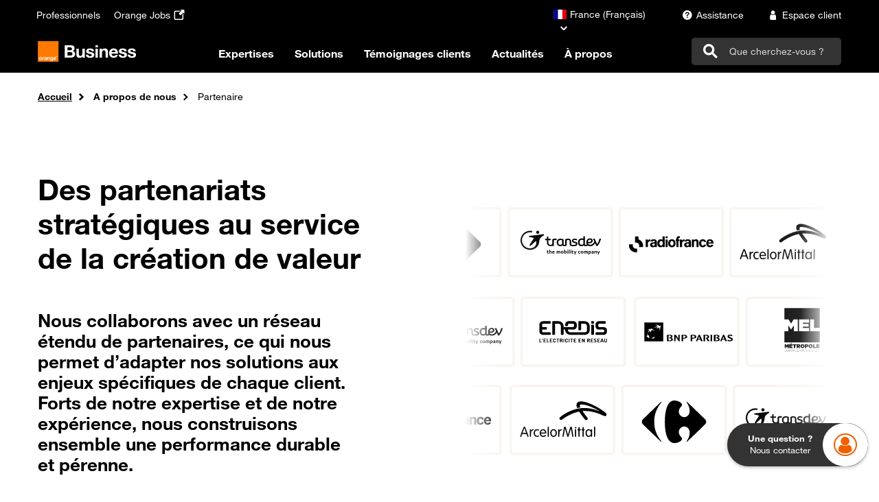

--- FILE ---
content_type: text/html; charset=UTF-8
request_url: https://www.orange-business.com/fr/pourquoi-nous/partenaires/
body_size: 27647
content:
<!DOCTYPE html>
<html  lang="fr" dir="ltr" prefix="og: https://ogp.me/ns#">
  <head>
    <meta charset="utf-8" />
<link rel="canonical" href="https://www.orange-business.com/fr/pourquoi-nous/partenaires" />
<meta name="robots" content="index, follow" />
<link rel="next" href="https://www.orange-business.com/fr/pourquoi-nous/partenaires?page=1" />
<meta name="google-site-verification" content="0z0fMhsMtElpkNvsk-MXYPmEYShbqP-6dg6cxDvOgkk" />
<meta name="yandex-verification" content="8a7708dcd8ad0d99" />
<meta name="MobileOptimized" content="width" />
<meta name="HandheldFriendly" content="true" />
<meta name="viewport" content="width=device-width, initial-scale=1.0" />
<link rel="icon" href="/themes/theme_one_i/favicon.ico" type="image/vnd.microsoft.icon" />

    <title>Partenaires | Orange Business</title>
      <script type="text/javascript">    // Duration in milliseconds to wait while the Kameleoon application file is loaded
    var kameleoonLoadingTimeout = 1000;
    window.kameleoonQueue = window.kameleoonQueue || [];
    window.kameleoonStartLoadTime = new Date().getTime();
    if (! document.getElementById("kameleoonLoadingStyleSheet") && ! window.kameleoonDisplayPageTimeOut)
    {
      var kameleoonS = document.getElementsByTagName("script")[0];
      var kameleoonCc = "* { visibility: hidden !important; background-image: none !important; }";
      var kameleoonStn = document.createElement("style");
      kameleoonStn.type = "text/css";
      kameleoonStn.id = "kameleoonLoadingStyleSheet";
      if (kameleoonStn.styleSheet)
      {
        kameleoonStn.styleSheet.cssText = kameleoonCc;
      }
      else
      {
        kameleoonStn.appendChild(document.createTextNode(kameleoonCc));
      }
      kameleoonS.parentNode.insertBefore(kameleoonStn, kameleoonS);
      window.kameleoonDisplayPage = function(fromEngine)
      {
        if (!fromEngine)
        {
          window.kameleoonTimeout = true;
        }
        if (kameleoonStn.parentNode)
        {
          kameleoonStn.parentNode.removeChild(kameleoonStn);
        }
      };
      window.kameleoonDisplayPageTimeOut = window.setTimeout(window.kameleoonDisplayPage, kameleoonLoadingTimeout);
    }</script>

  <script type="text/javascript" src="//bfof8e4rcu.kameleoon.eu/kameleoon.js" async="true" fetchpriority="high"></script>

    <link rel="stylesheet" media="all" href="/sites/default/files/css/css_FkfETWiQk3Lh03dtU6CNitD0BzOXUQVsH882pjOPFIA.css?delta=0&amp;language=fr&amp;theme=theme_one_i&amp;include=eJxNzFEOAiEMRdENIV0SKVCgsUMJBc3s3tGY6M9L7vl4ijGkO2VeOkH_wi86huAic28uU_vSUjgRFMFqbuDEOnE0gzz3QPE_8buPHYWtUXZ22vUFEY3canRQiKoXZTBNjBJxfl07BYYqGlFutk7hXt2D6WnwWX9o3kIvBnFGrQ" />
<link rel="stylesheet" media="all" href="/sites/default/files/css/css_o3_VT367b1HnzJWgUJkbfbJSZdD6WlNFswuD-vKGpKA.css?delta=1&amp;language=fr&amp;theme=theme_one_i&amp;include=eJxNzFEOAiEMRdENIV0SKVCgsUMJBc3s3tGY6M9L7vl4ijGkO2VeOkH_wi86huAic28uU_vSUjgRFMFqbuDEOnE0gzz3QPE_8buPHYWtUXZ22vUFEY3canRQiKoXZTBNjBJxfl07BYYqGlFutk7hXt2D6WnwWX9o3kIvBnFGrQ" />

    
    <meta property="og:locale" content="" />
    <meta property="og:type" content="website" />
              <style>.card-container .card .card-logo img {
    max-height: 2.5rem;
}.item_mega_menu .sous-items .card-infos .card-teaser,
.item_mega_menu .sous-items .card-infos .card-title {
    display: -webkit-box;
    -webkit-box-orient: vertical;
    overflow: hidden;
}

#mega-level-3-collapse .sous-items .card-infos .card-title {
  -webkit-box-orient: initial;
}

.item_mega_menu .sous-items .card-infos .card-teaser {
    -webkit-line-clamp: 3;
}

.item_mega_menu .sous-items .card-infos .card-title {
    -webkit-line-clamp: 2;
}
#item-1-5 p.card-teaser,
#item-2-5 p.card-teaser { display:none;}.alert.alert-success.alert-dismissible {
    font-weight: bold;
    background: #ffcd0b;
    border: none;
    display: flex;
    align-items: flex-end;
    justify-content: center;
}
.alert.alert-success.alert-dismissible .sr-only,
.alert.alert-success.alert-dismissible .icon {
    display: none;
}


.alert.alert-success.alert-dismissible.message-shared-url li.item.item--message:last-child {
    margin-top: 2rem;
    display: flex;
    align-items: flex-end;
}
.alert.alert-success.alert-dismissible .icon.icon-bookmark-smart {
    font-size: 26px;
    border: 1px solid #000;
    padding: 9px;
    border-radius: 5px;
    margin-left: 2rem;
    cursor: pointer;
}


.bs-tooltip-top .arrow::before, .bs-tooltip-auto[x-placement^=top] .arrow::before {
    border-top-color: #000;
}
.tooltip-inner {
    border: 1px solid #000;
}#block-mainnavigationen .items_wysiwyg_container .row.container-fluid-navbar, #block-mainnavigationfr .items_wysiwyg_container .row.container-fluid-navbar {
margin-left:0;
margin-right:0;
} </style>
              </head>
  <body class="path-hub-partners" >
    <a href="#main-content" class="visually-hidden focusable skip-link">
      Passer au contenu principal
    </a>
    
      <div class="dialog-off-canvas-main-canvas" data-off-canvas-main-canvas>
    
  <header id="navbar" role="banner">
                  

  <div class="region region-header">
    
    <div class="site-width">
      <div class="container-fluid">
                <nav
          class="menu-top-navbar navbar navbar-dark bg-dark navbar-expand-md supra justify-content-between"
          aria-label="Top navigation"
        >

                                              <nav role="navigation" aria-labelledby="block-theme-one-i-topnavbarfr-menu" id="block-theme-one-i-topnavbarfr" class="hub_menu_top_navbar">
        
                

              <ul class="navbar-nav top-navbar-left">
    
                              <li class="nav-item navbar-fr icomoon_icon_menu mb-2 mb-lg-0">
                <a
    href="https://pro.orange.fr/" target="_self"
            data-menu="menu-top-navbar-left"
    data-analytics-zone="Header"
    data-analytics-name="Professionnels"
    data-analytics-label=""
    data-menu-item-icon=""
    onmousedown="utag_link(utag_data.titre_page, 'surheader', 'Professionnels', '');" class="nav-link">

    <span class="order-1"> Professionnels </span>

    
      </a>

                  </li>
                              <li class="nav-item navbar-fr icomoon_icon_menu mb-2 mb-lg-0">
                <a
    href="https://orange.jobs/" target="_blank"
         aria-label="Orange Jobs - ouverture dans un nouvel onglet"     data-menu="menu-top-navbar-left"
    data-analytics-zone="Header"
    data-analytics-name="Orange Jobs"
    data-analytics-label=""
    data-menu-item-icon="icomoon-external-link-icon"
    onmousedown="utag_link(utag_data.titre_page, 'surheader', 'Orange Jobs', '');" class="nav-link">

    <span class="order-1"> Orange Jobs </span>

          <span class="icomoon-external-link-icon icon icomoon order-2"></span>
    
      </a>

                  </li>
        </ul>
  


    </nav>

                                                                                                                                                              
                                                                                                                                                                                                      
                    <div class="d-flex">
                          


<nav id="block-theme-one-i-languageselector" class="block clearfix language-selector">
  
    

            <div class="dropdown">
        <button
          class="o-link-arrow down current-country"
          type="button"
          id="dropdown-block-theme-one-i-languageselector"
          data-toggle="dropdown"
          aria-haspopup="true"
          aria-expanded="false"
          data-current-country-name="France"
          data-current-country-code="fr"
        >
              <span class="fi fi-fr"></span><span class="country-name">France (Français)</span>

        </button>

        <div
          class="dropdown-menu bg-white"
          aria-labelledby="dropdown-block-theme-one-i-languageselector"
        >
          <div class="countries">
            <form class="search-country-form px-1 mb-2">
              <div class="form-group">
                <input
                  type="search" id="search-block-theme-one-i-languageselector"
                  class="form-control form-control-empty form-control-icon"
                  aria-labelledby="search-label-block-theme-one-i-languageselector"
                >
                <label
                  id="search-label-block-theme-one-i-languageselector"
                  class="form-control-placeholder"
                  for="search-block-theme-one-i-languageselector"
                >
                  Cherchez votre pays
                </label>
                <button class="btn btn-icon" type="button">
                  <span class="icon icon-search" aria-hidden="true"></span>
                </button>
                <div class="form-control-help">
                  <a
                    href=""
                    class="country-not-found o-link-reverse py-0"
                  >
                    Je ne trouve pas mon pays</a>
                </div>
              </div>
            </form>

                                        <a
                href="/es"
                class="country"
                data-country-name="Argentina"
                data-country-code="ar"
                data-country-region="South America"
              >
                    <span class="fi fi-ar"></span><span class="country-name">Argentina (Español)</span>

              </a>
                                        <a
                href="/be-en"
                class="country"
                data-country-name="Belgium"
                data-country-code="be"
                data-country-region="Europe"
              >
                    <span class="fi fi-be"></span><span class="country-name">Belgium (English)</span>

              </a>
                                        <a
                href="/br"
                class="country"
                data-country-name="Brasil"
                data-country-code="br"
                data-country-region="South America"
              >
                    <span class="fi fi-br"></span><span class="country-name">Brasil (Português)</span>

              </a>
                                        <a
                href="/es"
                class="country"
                data-country-name="Chile"
                data-country-code="cl"
                data-country-region="South America"
              >
                    <span class="fi fi-cl"></span><span class="country-name">Chile (Español)</span>

              </a>
                                        <a
                href="/es"
                class="country"
                data-country-name="Colombia"
                data-country-code="co"
                data-country-region="South America"
              >
                    <span class="fi fi-co"></span><span class="country-name">Colombia (Español)</span>

              </a>
                                        <a
                href="/es-es"
                class="country"
                data-country-name="España"
                data-country-code="es"
                data-country-region="Europe"
              >
                    <span class="fi fi-es"></span><span class="country-name">España (Español)</span>

              </a>
                                        <a
                href="/ja"
                class="country"
                data-country-name="Japan"
                data-country-code="jp"
                data-country-region="Japan"
              >
                    <span class="fi fi-jp"></span><span class="country-name">Japan (日本語)</span>

              </a>
                                        <a
                href="/lu-en"
                class="country"
                data-country-name="Luxembourg"
                data-country-code="lu"
                data-country-region="Europe"
              >
                    <span class="fi fi-lu"></span><span class="country-name">Luxembourg (English)</span>

              </a>
                                        <a
                href="/es"
                class="country"
                data-country-name="México"
                data-country-code="mx"
                data-country-region="South America"
              >
                    <span class="fi fi-mx"></span><span class="country-name">México (Español)</span>

              </a>
                                        <a
                href="/nl-en"
                class="country"
                data-country-name="Netherlands"
                data-country-code="nl"
                data-country-region="Europe"
              >
                    <span class="fi fi-nl"></span><span class="country-name">Netherlands (English)</span>

              </a>
                                        <a
                href="/no-no"
                class="country"
                data-country-name="Norge"
                data-country-code="no"
                data-country-region="Europe"
              >
                    <span class="fi fi-no"></span><span class="country-name">Norge (Norsk)</span>

              </a>
                                        <a
                href="/es"
                class="country"
                data-country-name="Perú"
                data-country-code="pe"
                data-country-region="South America"
              >
                    <span class="fi fi-pe"></span><span class="country-name">Perú (Español)</span>

              </a>
                                        <a
                href="/ch-de"
                class="country"
                data-country-name="Schweiz"
                data-country-code="ch"
                data-country-region="Europe"
              >
                    <span class="fi fi-ch"></span><span class="country-name">Schweiz (Deutsch)</span>

              </a>
                                        <a
                href="/ch-fr"
                class="country"
                data-country-name="Suisse"
                data-country-code="ch"
                data-country-region="Europe"
              >
                    <span class="fi fi-ch"></span><span class="country-name">Suisse (Français)</span>

              </a>
                                        <a
                href="/se-sv"
                class="country"
                data-country-name="Sverige"
                data-country-code="se"
                data-country-region="Europe"
              >
                    <span class="fi fi-se"></span><span class="country-name">Sverige (Svensk)</span>

              </a>
            
          </div>
          <a
            href="/en"
            class="fixed-country bg-greige"
            data-fixed-country-name="Global (English)"
            data-fixed-country-code="en"
          >
                <span class="icomoon icomoon-international_globe"></span><span class="country-name">Global (English)</span>

          </a>
        </div>
      </div>
    
  </nav>


            
                                                                    <nav role="navigation" aria-labelledby="block-theme-one-i-toprightnavbarfr-menu" id="block-theme-one-i-toprightnavbarfr" class="hub_menu_top_right_navbar">
        
                

              <ul  class="menu nav navbar-nav">
                                  <li  class="link_icon_items icomoon_icon_menu">
                <a
    href="https://www.orange-business.com/fr/assistance" target="_self"
            data-menu="menu-top-navbar-right"
    data-analytics-zone="Header"
    data-analytics-name="Assistance"
    data-analytics-label=""
    data-menu-item-icon="icomoon icomoon-assistance"
    onmousedown="utag_link(utag_data.titre_page, 'surheader', 'Assistance', '');" class="nav-link">

    <span class="order-3"> Assistance </span>

          <span class="icomoon icomoon-assistance icon icomoon order-2"></span>
    
      </a>

                  </li>
                              <li  class="link_icon_items icomoon_icon_menu">
                <a
    href="https://dro.orange-business.com/detrompeur/B2B?codeContexte=eceDefault" target="_self"
            data-menu="menu-top-navbar-right"
    data-analytics-zone="Header"
    data-analytics-name="Espace client"
    data-analytics-label=""
    data-menu-item-icon="icomoon icomoon-avatar"
    onmousedown="utag_link(utag_data.titre_page, 'surheader', 'Espace client', '');" class="nav-link">

    <span class="order-3"> Espace client </span>

          <span class="icomoon icomoon-avatar icon icomoon order-2"></span>
    
      </a>

                  </li>
      </ul>
  



    </nav>

                                                                                                                                                                                                                                                                                                                                                                            
            <div class="top_right_links">
                          </div>
          </div>
        </nav>
        
                <nav id="main_nav"
             class="main_nav navbar navbar-dark navbar-expand-md"
             role="navigation"
             aria-label="Main navigation"
        >
          <div class="navbar-brand">
                                <a
      class="logo navbar-brand pull-left"
      href="/fr"
      title="Orange Business"
      data-analytics-zone="Menu"
      data-analytics-name="Orange Business"
      data-analytics-label=""
    >
      <img class="large-logo d-none d-lg-block" src="/themes/theme_one_i/orange_business_master_logo_text_white.svg" alt="Accueil" />
      <img class="small-logo d-lg-none" src="/themes/theme_one_i/orange_business_small_logo_text_white.svg" alt="Accueil" />
    </a>
  
                      </div>

          <div class="mega-menu-desktop mega-menu">
                                                                                                                                                  <nav role="navigation" aria-labelledby="block-theme-one-i-mainnavigationfr-menu" id="block-theme-one-i-mainnavigationfr">
        
                  
              <ul class="navbar-nav d-none d-lg-flex">
    
                  <li class="nav-item dropdown">
        <a
          href="#mega-level-1-collapse"
          class="nav-link new-menu"
          data-toggle="collapse" role="menu"
          data-analytics-zone="Menu"
          data-analytics-name="Expertises"
          data-analytics-label=""
          data-menu-level="0"
          data-item-index="1"
        >
          Expertises
        </a>
        <div class="item_mega_menu new_menu mega-menu-panel collapse row" id="mega-level-1-collapse">
            <div class="item_megamenu_list col-lg-4 pt-2 pb-4">
    <ul class="nav flex-column nav-pills" role="tablist" aria-orientation="vertical">
                                      
        <li class="nav-link-left">
          <button
            class="items nav-link active text-dark"
            id="v-pills-1-1-tab"
            data-toggle="pill"
            data-target="#item-1-1"
            type="button"
            role="tab"
            aria-controls="item-1-1"
            aria-selected="true"
            data-analytics-zone="Menu"
            data-analytics-name="Expertises"
            data-analytics-label="Infrastructure Digitale"
            data-menu-level="1"
            data-menu-sub-title="Infrastructure Digitale"
            data-menu-sub-url="/fr/enjeux/infrastructure-numerique-evolutive-reactive-securisee"
            data-menu-sub-url-title="Toute l&#039;infrastructure digitale"
            data-hierarchy-index="1"
            data-item-index="1.1"
                      >
            Infrastructure Digitale
          </button>
        </li>
                                      
        <li class="nav-link-left">
          <button
            class="items nav-link  text-dark"
            id="v-pills-2-1-tab"
            data-toggle="pill"
            data-target="#item-2-1"
            type="button"
            role="tab"
            aria-controls="item-2-1"
            aria-selected="false"
            data-analytics-zone="Menu"
            data-analytics-name="Expertises"
            data-analytics-label="Data &amp; IA"
            data-menu-level="1"
            data-menu-sub-title="Data &amp; IA"
            data-menu-sub-url="/fr/expertises/data-ia"
            data-menu-sub-url-title="Toute la Data et l&#039;IA"
            data-hierarchy-index="1"
            data-item-index="1.2"
                      >
            Data &amp; IA
          </button>
        </li>
                                      
        <li class="nav-link-left">
          <button
            class="items nav-link  text-dark"
            id="v-pills-3-1-tab"
            data-toggle="pill"
            data-target="#item-3-1"
            type="button"
            role="tab"
            aria-controls="item-3-1"
            aria-selected="false"
            data-analytics-zone="Menu"
            data-analytics-name="Expertises"
            data-analytics-label="Expérience Employé"
            data-menu-level="1"
            data-menu-sub-title="Expérience Employé"
            data-menu-sub-url="/fr/enjeux/dynamiser-environnement-travail-digital"
            data-menu-sub-url-title="Toute l&#039;expérience des employés"
            data-hierarchy-index="1"
            data-item-index="1.3"
                      >
            Expérience Employé
          </button>
        </li>
                                      
        <li class="nav-link-left">
          <button
            class="items nav-link  text-dark"
            id="v-pills-4-1-tab"
            data-toggle="pill"
            data-target="#item-4-1"
            type="button"
            role="tab"
            aria-controls="item-4-1"
            aria-selected="false"
            data-analytics-zone="Menu"
            data-analytics-name="Expertises"
            data-analytics-label="Expérience Client "
            data-menu-level="1"
            data-menu-sub-title="Expérience Client "
            data-menu-sub-url="/fr/enjeux/ameliorer-experience-client"
            data-menu-sub-url-title="Toute l&#039;expérience des clients"
            data-hierarchy-index="1"
            data-item-index="1.4"
                      >
            Expérience Client 
          </button>
        </li>
                                      
        <li class="nav-link-left">
          <button
            class="items nav-link  text-dark"
            id="v-pills-5-1-tab"
            data-toggle="pill"
            data-target="#item-5-1"
            type="button"
            role="tab"
            aria-controls="item-5-1"
            aria-selected="false"
            data-analytics-zone="Menu"
            data-analytics-name="Expertises"
            data-analytics-label="Expérience Opérationnelle"
            data-menu-level="1"
            data-menu-sub-title="Expérience Opérationnelle"
            data-menu-sub-url="/fr/enjeux/experience-operationnelle-optimiser-industrie-digitalisation-outils-processus"
            data-menu-sub-url-title="Toute l&#039;expérience opérationnelle"
            data-hierarchy-index="1"
            data-item-index="1.5"
                      >
            Expérience Opérationnelle
          </button>
        </li>
                                      
        <li class="nav-link-left">
          <button
            class="items nav-link  text-dark"
            id="v-pills-6-1-tab"
            data-toggle="pill"
            data-target="#item-6-1"
            type="button"
            role="tab"
            aria-controls="item-6-1"
            aria-selected="false"
            data-analytics-zone="Menu"
            data-analytics-name="Expertises"
            data-analytics-label="Confiance Numérique"
            data-menu-level="1"
            data-menu-sub-title="Confiance Numérique"
            data-menu-sub-url="/fr/enjeux/batir-environnement-numerique-confiance"
            data-menu-sub-url-title="Toute la confiance numérique"
            data-hierarchy-index="1"
            data-item-index="1.6"
                      >
            Confiance Numérique
          </button>
        </li>
                                      
        <li class="nav-link-left">
          <button
            class="items nav-link  text-dark"
            id="v-pills-7-1-tab"
            data-toggle="pill"
            data-target="#item-7-1"
            type="button"
            role="tab"
            aria-controls="item-7-1"
            aria-selected="false"
            data-analytics-zone="Menu"
            data-analytics-name="Expertises"
            data-analytics-label="Numérique Responsable "
            data-menu-level="1"
            data-menu-sub-title="Numérique Responsable "
            data-menu-sub-url="/fr/enjeux/transformation-durable-numerique-responsable"
            data-menu-sub-url-title="Tout le numérique responsable"
            data-hierarchy-index="1"
            data-item-index="1.7"
                      >
            Numérique Responsable 
          </button>
        </li>
                                      
        <li class="nav-link-left">
          <button
            class="items nav-link  text-dark"
            id="v-pills-8-1-tab"
            data-toggle="pill"
            data-target="#item-8-1"
            type="button"
            role="tab"
            aria-controls="item-8-1"
            aria-selected="false"
            data-analytics-zone="Menu"
            data-analytics-name="Expertises"
            data-analytics-label="Cybersécurité"
            data-menu-level="1"
            data-menu-sub-title="Cybersécurité"
            data-menu-sub-url="/fr/enjeux/securisez-entreprise"
            data-menu-sub-url-title="Toute la cybersécurité"
            data-hierarchy-index="1"
            data-item-index="1.8"
                      >
            Cybersécurité
          </button>
        </li>
          </ul>
  </div>

  <div class="tab-content sous-items col-lg-8 bg-greige pt-2 pb-4 pl-2">
                  <div
          class="tab-pane show active"
          id="item-1-1"
          role="tabpanel"
          aria-hidden="true"
          aria-labelledby="v-pills-item-1-1-tab"
        >
                    
                      <div class="h4 mb-1 pt-0 pb-0"> Infrastructure Digitale </div>
          
          <div class="row">
                                                                            <div class="sous-items col-4">
                    

  <div class="position-relative target-svg-card">
          <div class="target-svg">
                              <div class="field field--name-field-logo field--type-entity-reference field--label-hidden field--item">

  <div>
      <svg-logo src="/sites/default/files/Digital%20consulting_0_0.svg"></svg-logo>
  </div>
</div>
      
              </div>
        <div class="card-infos">
              <span class="card-title h3">Digital Consulting</span>
            <p class="card-teaser text-gray3 m-0 p-0">Profitez de notre expertise et de nos innovations en matière de conseil en numérique pour une transition en douceur vers des opérations optimisées.</p>
    </div>
    <a class="stretched-link" href="/fr/enjeux/infrastructure-numerique-evolutive-reactive-securisee/digital-consulting"
              data-analytics-zone="Menu"
        data-analytics-name="Infrastructure Digitale"
        data-analytics-label="Digital Consulting"
                    data-menu-level="2"
        data-menu-item-teaser="Profitez de notre expertise et de nos innovations en matière de conseil en numérique pour une transition en douceur vers des opérations optimisées."
        data-menu-item-url="/fr/enjeux/infrastructure-numerique-evolutive-reactive-securisee/digital-consulting"
        data-item-index="1.1.1"
        data-hierarchy-index="1.1"
        data-menu-item-logo="true"
                  >
            <span class="visually-hidden">
        Lien vers Digital Consulting
      </span>
    </a>
  </div>


                  </div>
                                                                                                          <div class="sous-items col-4">
                    

  <div class="position-relative target-svg-card">
          <div class="target-svg">
                              <div class="field field--name-field-logo field--type-entity-reference field--label-hidden field--item">

  <div>
      <svg-logo src="/sites/default/files/SASE_0_0.svg"></svg-logo>
  </div>
</div>
      
              </div>
        <div class="card-infos">
              <span class="card-title h3">SASE (Secured Access Service Edge)</span>
            <p class="card-teaser text-gray3 m-0 p-0">Permettez à vos équipes de travailler de n&#039;importe où grâce à un réseau sécurisé et distribué conçu pour répondre à vos besoins.</p>
    </div>
    <a class="stretched-link" href="/fr/enjeux/infrastructure-numerique-evolutive-reactive-securisee/sase-secured-access-service-edge"
              data-analytics-zone="Menu"
        data-analytics-name="Infrastructure Digitale"
        data-analytics-label="SASE (Secured Access Service Edge)"
                    data-menu-level="2"
        data-menu-item-teaser="Permettez à vos équipes de travailler de n&#039;importe où grâce à un réseau sécurisé et distribué conçu pour répondre à vos besoins."
        data-menu-item-url="/fr/enjeux/infrastructure-numerique-evolutive-reactive-securisee/sase-secured-access-service-edge"
        data-item-index="1.1.2"
        data-hierarchy-index="1.1"
        data-menu-item-logo="true"
                  >
            <span class="visually-hidden">
        Lien vers SASE (Secured Access Service Edge)
      </span>
    </a>
  </div>


                  </div>
                                                                                                          <div class="sous-items col-4">
                    

  <div class="position-relative target-svg-card">
          <div class="target-svg">
                              <div class="field field--name-field-logo field--type-entity-reference field--label-hidden field--item">

  <div>
      <svg-logo src="/sites/default/files/Cloud%20networking_0_0.svg"></svg-logo>
  </div>
</div>
      
              </div>
        <div class="card-infos">
              <span class="card-title h3">Cloud Networking</span>
            <p class="card-teaser text-gray3 m-0 p-0">Nous concevons, construisons et gérons avec vous une infrastructure cloud sécurisée, évolutive, automatisée et fiable.</p>
    </div>
    <a class="stretched-link" href="/fr/enjeux/infrastructure-numerique-evolutive-reactive-securisee/cloud-networking"
              data-analytics-zone="Menu"
        data-analytics-name="Infrastructure Digitale"
        data-analytics-label="Cloud Networking"
                    data-menu-level="2"
        data-menu-item-teaser="Nous concevons, construisons et gérons avec vous une infrastructure cloud sécurisée, évolutive, automatisée et fiable."
        data-menu-item-url="/fr/enjeux/infrastructure-numerique-evolutive-reactive-securisee/cloud-networking"
        data-item-index="1.1.3"
        data-hierarchy-index="1.1"
        data-menu-item-logo="true"
                  >
            <span class="visually-hidden">
        Lien vers Cloud Networking
      </span>
    </a>
  </div>


                  </div>
                                                                                                          <div class="sous-items col-4">
                    

  <div class="position-relative target-svg-card">
          <div class="target-svg">
                              <div class="field field--name-field-logo field--type-entity-reference field--label-hidden field--item">

  <div>
      <svg-logo src="/sites/default/files/Optimisation%20multicloud_0_0.svg"></svg-logo>
  </div>
</div>
      
              </div>
        <div class="card-infos">
              <span class="card-title h3">Optimisation multicloud</span>
            <p class="card-teaser text-gray3 m-0 p-0">L&#039;optimisation multicloud permet l’adaptation de la stratégie cloud aux besoins spécifiques, en optimisant les performances et la rentabilité. </p>
    </div>
    <a class="stretched-link" href="/fr/enjeux/infrastructure-numerique-evolutive-reactive-securisee/optimisation-multicloud"
              data-analytics-zone="Menu"
        data-analytics-name="Infrastructure Digitale"
        data-analytics-label="Optimisation multicloud"
                    data-menu-level="2"
        data-menu-item-teaser="L&#039;optimisation multicloud permet l’adaptation de la stratégie cloud aux besoins spécifiques, en optimisant les performances et la rentabilité. "
        data-menu-item-url="/fr/enjeux/infrastructure-numerique-evolutive-reactive-securisee/optimisation-multicloud"
        data-item-index="1.1.4"
        data-hierarchy-index="1.1"
        data-menu-item-logo="true"
                  >
            <span class="visually-hidden">
        Lien vers Optimisation multicloud
      </span>
    </a>
  </div>


                  </div>
                                                    </div>
                      <a class="o-link-arrow link_menu_level_2 mt-1"
               href="/fr/enjeux/infrastructure-numerique-evolutive-reactive-securisee"
            >
              Toute l&#039;infrastructure digitale
                          </a>
                  </div>
                        <div
          class="tab-pane "
          id="item-2-1"
          role="tabpanel"
          aria-hidden="false"
          aria-labelledby="v-pills-item-2-1-tab"
        >
                    
                      <div class="h4 mb-1 pt-0 pb-0"> Data &amp; IA </div>
          
          <div class="row">
                                                                            <div class="sous-items col-4">
                    

  <div class="position-relative target-svg-card">
          <div class="target-svg">
                              <div class="field field--name-field-logo field--type-entity-reference field--label-hidden field--item">

  <div>
      <svg-logo src="/sites/default/files/AI%20strategy%20%26%20use%20case%20prioritization_0_0.svg"></svg-logo>
  </div>
</div>
      
              </div>
        <div class="card-infos">
              <span class="card-title h3">Intelligence Artificielle, IA Générative, Agents : boostez la performance</span>
            <p class="card-teaser text-gray3 m-0 p-0">Chez Orange Business, nous vous accompagnons de bout en bout avec des solutions et services de confiance pour vous permettre de réussir votre stratégie vos projets d’Intelligence Artificielle.</p>
    </div>
    <a class="stretched-link" href="/fr/expertises/data-ia/ia-iagen"
              data-analytics-zone="Menu"
        data-analytics-name="Data &amp; IA"
        data-analytics-label="Intelligence Artificielle, IA Générative, Agents : boostez la performance"
                    data-menu-level="2"
        data-menu-item-teaser="Chez Orange Business, nous vous accompagnons de bout en bout avec des solutions et services de confiance pour vous permettre de réussir votre stratégie vos projets d’Intelligence Artificielle."
        data-menu-item-url="/fr/expertises/data-ia/ia-iagen"
        data-item-index="1.2.1"
        data-hierarchy-index="1.2"
        data-menu-item-logo="true"
                  >
            <span class="visually-hidden">
        Lien vers Intelligence Artificielle, IA Générative, Agents : boostez la performance
      </span>
    </a>
  </div>


                  </div>
                                                                                                          <div class="sous-items col-4">
                    

  <div class="position-relative target-svg-card">
          <div class="target-svg">
                              <div class="field field--name-field-logo field--type-entity-reference field--label-hidden field--item">

  <div>
      <svg-logo src="/sites/default/files/data_gouvernance_0.svg"></svg-logo>
  </div>
</div>
      
              </div>
        <div class="card-infos">
              <span class="card-title h3">Data Management : maîtrisez et optimisez votre capital de données</span>
            <p class="card-teaser text-gray3 m-0 p-0">Grâce au Data Management vous gérez, optimisez, cartographiez, protégez et homogénéisez vos données afin de garantir la qualité des informations exploitées dans votre SI, vos applications et vos outils d’intelligence artificielle.</p>
    </div>
    <a class="stretched-link" href="/fr/expertises/data-ia/data-management"
              data-analytics-zone="Menu"
        data-analytics-name="Data &amp; IA"
        data-analytics-label="Data Management : maîtrisez et optimisez votre capital de données"
                    data-menu-level="2"
        data-menu-item-teaser="Grâce au Data Management vous gérez, optimisez, cartographiez, protégez et homogénéisez vos données afin de garantir la qualité des informations exploitées dans votre SI, vos applications et vos outils d’intelligence artificielle."
        data-menu-item-url="/fr/expertises/data-ia/data-management"
        data-item-index="1.2.2"
        data-hierarchy-index="1.2"
        data-menu-item-logo="true"
                  >
            <span class="visually-hidden">
        Lien vers Data Management : maîtrisez et optimisez votre capital de données
      </span>
    </a>
  </div>


                  </div>
                                                                                                          <div class="sous-items col-4">
                    

  <div class="position-relative target-svg-card">
          <div class="target-svg">
                              <div class="field field--name-field-logo field--type-entity-reference field--label-hidden field--item">

  <div>
      <svg-logo src="/sites/default/files/Data%20culture_0_0.svg"></svg-logo>
  </div>
</div>
      
              </div>
        <div class="card-infos">
              <span class="card-title h3">Data Intelligence : visualisez, analysez, décidez</span>
            <p class="card-teaser text-gray3 m-0 p-0">Notre accompagnement en Business Intelligence vous permet de mettre en place les processus, les outils et les méthodes permettant de transformer vos données brutes en information pertinente et stratégique, facilitant ainsi la prise de décision, l&#039;innovation et la création de valeur.</p>
    </div>
    <a class="stretched-link" href="/fr/expertises/data-ia/data-intelligence"
              data-analytics-zone="Menu"
        data-analytics-name="Data &amp; IA"
        data-analytics-label="Data Intelligence : visualisez, analysez, décidez"
                    data-menu-level="2"
        data-menu-item-teaser="Notre accompagnement en Business Intelligence vous permet de mettre en place les processus, les outils et les méthodes permettant de transformer vos données brutes en information pertinente et stratégique, facilitant ainsi la prise de décision, l&#039;innovation et la création de valeur."
        data-menu-item-url="/fr/expertises/data-ia/data-intelligence"
        data-item-index="1.2.3"
        data-hierarchy-index="1.2"
        data-menu-item-logo="true"
                  >
            <span class="visually-hidden">
        Lien vers Data Intelligence : visualisez, analysez, décidez
      </span>
    </a>
  </div>


                  </div>
                                                                                                          <div class="sous-items col-4">
                    

  <div class="position-relative target-svg-card">
          <div class="target-svg">
                              <div class="field field--name-field-logo field--type-entity-reference field--label-hidden field--item">

  <div>
      <svg-logo src="/sites/default/files/Intelligence%20artificielle%20anim%C3%A9_0_0.svg"></svg-logo>
  </div>
</div>
      
              </div>
        <div class="card-infos">
              <span class="card-title h3">Data Architecture : définissez et déployez votre plateforme technologique</span>
            <p class="card-teaser text-gray3 m-0 p-0">Notre approche alliant conseil et déploiement permet de disposer d’une plateforme alignée avec vos objectifs métiers et technologiques pour vous aider à créer un environnement Data cohérent, agile et performant, garantissant une exploitation optimale des données.</p>
    </div>
    <a class="stretched-link" href="/fr/expertises/data-ia/data-architecture"
              data-analytics-zone="Menu"
        data-analytics-name="Data &amp; IA"
        data-analytics-label="Data Architecture : définissez et déployez votre plateforme technologique"
                    data-menu-level="2"
        data-menu-item-teaser="Notre approche alliant conseil et déploiement permet de disposer d’une plateforme alignée avec vos objectifs métiers et technologiques pour vous aider à créer un environnement Data cohérent, agile et performant, garantissant une exploitation optimale des données."
        data-menu-item-url="/fr/expertises/data-ia/data-architecture"
        data-item-index="1.2.4"
        data-hierarchy-index="1.2"
        data-menu-item-logo="true"
                  >
            <span class="visually-hidden">
        Lien vers Data Architecture : définissez et déployez votre plateforme technologique
      </span>
    </a>
  </div>


                  </div>
                                                    </div>
                      <a class="o-link-arrow link_menu_level_2 mt-1"
               href="/fr/expertises/data-ia"
            >
              Toute la Data et l&#039;IA
                          </a>
                  </div>
                        <div
          class="tab-pane "
          id="item-3-1"
          role="tabpanel"
          aria-hidden="false"
          aria-labelledby="v-pills-item-3-1-tab"
        >
                    
                      <div class="h4 mb-1 pt-0 pb-0"> Expérience Employé </div>
          
          <div class="row">
                                                                            <div class="sous-items col-4">
                    

  <div class="position-relative target-svg-card">
          <div class="target-svg">
                              <div class="field field--name-field-logo field--type-entity-reference field--label-hidden field--item">

  <div>
      <svg-logo src="/sites/default/files/Collaboration%20solution%20designed%20for%20your%20employees_0_1.svg"></svg-logo>
  </div>
</div>
      
              </div>
        <div class="card-infos">
              <span class="card-title h3">Mettre en place une solution de collaboration pensée pour les employés</span>
            <p class="card-teaser text-gray3 m-0 p-0">Libérer les potentiels grâce à un environnement de travail collaboratif sécurisé et adapté à chaque employé.</p>
    </div>
    <a class="stretched-link" href="/fr/enjeux/dynamiser-environnement-travail-digital/solution-collaboration-employes"
              data-analytics-zone="Menu"
        data-analytics-name="Expérience Employé"
        data-analytics-label="Mettre en place une solution de collaboration pensée pour les employés"
                    data-menu-level="2"
        data-menu-item-teaser="Libérer les potentiels grâce à un environnement de travail collaboratif sécurisé et adapté à chaque employé."
        data-menu-item-url="/fr/enjeux/dynamiser-environnement-travail-digital/solution-collaboration-employes"
        data-item-index="1.3.1"
        data-hierarchy-index="1.3"
        data-menu-item-logo="true"
                  >
            <span class="visually-hidden">
        Lien vers Mettre en place une solution de collaboration pensée pour les employés
      </span>
    </a>
  </div>


                  </div>
                                                                                                          <div class="sous-items col-4">
                    

  <div class="position-relative target-svg-card">
          <div class="target-svg">
                              <div class="field field--name-field-logo field--type-entity-reference field--label-hidden field--item">

  <div>
      <svg-logo src="/sites/default/files/provide%20an%20outside%20employee%20experience_0_0.svg"></svg-logo>
  </div>
</div>
      
              </div>
        <div class="card-infos">
              <span class="card-title h3">Garantir la satisfaction des employés</span>
            <p class="card-teaser text-gray3 m-0 p-0">Dopez votre performance et votre attractivité en garantissant un espace numérique de travail performant, agile et innovant</p>
    </div>
    <a class="stretched-link" href="/fr/enjeux/dynamiser-environnement-travail-digital/garantir-satisfaction-employes"
              data-analytics-zone="Menu"
        data-analytics-name="Expérience Employé"
        data-analytics-label="Garantir la satisfaction des employés"
                    data-menu-level="2"
        data-menu-item-teaser="Dopez votre performance et votre attractivité en garantissant un espace numérique de travail performant, agile et innovant"
        data-menu-item-url="/fr/enjeux/dynamiser-environnement-travail-digital/garantir-satisfaction-employes"
        data-item-index="1.3.2"
        data-hierarchy-index="1.3"
        data-menu-item-logo="true"
                  >
            <span class="visually-hidden">
        Lien vers Garantir la satisfaction des employés
      </span>
    </a>
  </div>


                  </div>
                                                                                                          <div class="sous-items col-4">
                    

  <div class="position-relative target-svg-card">
          <div class="target-svg">
                              <div class="field field--name-field-logo field--type-entity-reference field--label-hidden field--item">

  <div>
      <svg-logo src="/sites/default/files/Enable%20efficient%20hybrid%20working_0_0.svg"></svg-logo>
  </div>
</div>
      
              </div>
        <div class="card-infos">
              <span class="card-title h3">Permettre un travail hybride efficace</span>
            <p class="card-teaser text-gray3 m-0 p-0">Sécurisez et installez dans la durée les nouveaux modes de travail</p>
    </div>
    <a class="stretched-link" href="/fr/enjeux/dynamiser-environnement-travail-digital/permettre-travail-hybride-efficace"
              data-analytics-zone="Menu"
        data-analytics-name="Expérience Employé"
        data-analytics-label="Permettre un travail hybride efficace"
                    data-menu-level="2"
        data-menu-item-teaser="Sécurisez et installez dans la durée les nouveaux modes de travail"
        data-menu-item-url="/fr/enjeux/dynamiser-environnement-travail-digital/permettre-travail-hybride-efficace"
        data-item-index="1.3.3"
        data-hierarchy-index="1.3"
        data-menu-item-logo="true"
                  >
            <span class="visually-hidden">
        Lien vers Permettre un travail hybride efficace
      </span>
    </a>
  </div>


                  </div>
                                                                                                          <div class="sous-items col-4">
                    

  <div class="position-relative target-svg-card">
          <div class="target-svg">
                              <div class="field field--name-field-logo field--type-entity-reference field--label-hidden field--item">

  <div>
      <svg-logo src="/sites/default/files/Digital%20workplace%20management_0_0.svg"></svg-logo>
  </div>
</div>
      
              </div>
        <div class="card-infos">
              <span class="card-title h3">Gérer la complexité croissante du Digital Workplace</span>
            <p class="card-teaser text-gray3 m-0 p-0">Réussir la transformation de la gestion de l&#039;environnement de travail numérique</p>
    </div>
    <a class="stretched-link" href="/fr/enjeux/dynamiser-environnement-travail-digital/gerer-complexite-croissante-digital-workplace"
              data-analytics-zone="Menu"
        data-analytics-name="Expérience Employé"
        data-analytics-label="Gérer la complexité croissante du Digital Workplace"
                    data-menu-level="2"
        data-menu-item-teaser="Réussir la transformation de la gestion de l&#039;environnement de travail numérique"
        data-menu-item-url="/fr/enjeux/dynamiser-environnement-travail-digital/gerer-complexite-croissante-digital-workplace"
        data-item-index="1.3.4"
        data-hierarchy-index="1.3"
        data-menu-item-logo="true"
                  >
            <span class="visually-hidden">
        Lien vers Gérer la complexité croissante du Digital Workplace
      </span>
    </a>
  </div>


                  </div>
                                                                                                          <div class="sous-items col-4">
                    

  <div class="position-relative target-svg-card">
          <div class="target-svg">
                              <div class="field field--name-field-logo field--type-entity-reference field--label-hidden field--item">

  <div>
      <svg-logo src="/sites/default/files/Social%20and%20environmental%20objectives_0_0.svg"></svg-logo>
  </div>
</div>
      
              </div>
        <div class="card-infos">
              <span class="card-title h3">Responsabilité et souveraineté</span>
            <p class="card-teaser text-gray3 m-0 p-0">Bâtir un environnement de travail numérique durable, inclusif et souverain</p>
    </div>
    <a class="stretched-link" href="/fr/enjeux/dynamiser-environnement-travail-digital/responsabilite-souverainete"
              data-analytics-zone="Menu"
        data-analytics-name="Expérience Employé"
        data-analytics-label="Responsabilité et souveraineté"
                    data-menu-level="2"
        data-menu-item-teaser="Bâtir un environnement de travail numérique durable, inclusif et souverain"
        data-menu-item-url="/fr/enjeux/dynamiser-environnement-travail-digital/responsabilite-souverainete"
        data-item-index="1.3.5"
        data-hierarchy-index="1.3"
        data-menu-item-logo="true"
                  >
            <span class="visually-hidden">
        Lien vers Responsabilité et souveraineté
      </span>
    </a>
  </div>


                  </div>
                                                    </div>
                      <a class="o-link-arrow link_menu_level_2 mt-1"
               href="/fr/enjeux/dynamiser-environnement-travail-digital"
            >
              Toute l&#039;expérience des employés
                          </a>
                  </div>
                        <div
          class="tab-pane "
          id="item-4-1"
          role="tabpanel"
          aria-hidden="false"
          aria-labelledby="v-pills-item-4-1-tab"
        >
                    
                      <div class="h4 mb-1 pt-0 pb-0"> Expérience Client  </div>
          
          <div class="row">
                                                                            <div class="sous-items col-4">
                    

  <div class="position-relative target-svg-card">
          <div class="target-svg">
                              <div class="field field--name-field-logo field--type-entity-reference field--label-hidden field--item">

  <div>
      <svg-logo src="/sites/default/files/Cognitive%20omnichannel%20customer%20experience_0_0.svg"></svg-logo>
  </div>
</div>
      
              </div>
        <div class="card-infos">
              <span class="card-title h3">L&#039;expérience client omnicanale et cognitive</span>
            <p class="card-teaser text-gray3 m-0 p-0">Concentrez-vous sur l&#039;omnicanalité pour améliorer la satisfaction client et l&#039;expérience cognitive pour gagner en réactivité</p>
    </div>
    <a class="stretched-link" href="/fr/enjeux/ameliorer-experience-client/experience-client-omnicanale-cognitive"
              data-analytics-zone="Menu"
        data-analytics-name="Expérience Client "
        data-analytics-label="L&#039;expérience client omnicanale et cognitive"
                    data-menu-level="2"
        data-menu-item-teaser="Concentrez-vous sur l&#039;omnicanalité pour améliorer la satisfaction client et l&#039;expérience cognitive pour gagner en réactivité"
        data-menu-item-url="/fr/enjeux/ameliorer-experience-client/experience-client-omnicanale-cognitive"
        data-item-index="1.4.1"
        data-hierarchy-index="1.4"
        data-menu-item-logo="true"
                  >
            <span class="visually-hidden">
        Lien vers L&#039;expérience client omnicanale et cognitive
      </span>
    </a>
  </div>


                  </div>
                                                                                                          <div class="sous-items col-4">
                    

  <div class="position-relative target-svg-card">
          <div class="target-svg">
                              <div class="field field--name-field-logo field--type-entity-reference field--label-hidden field--item">

  <div>
      <svg-logo src="/sites/default/files/Digital%20omnipresence%20and%20data%20value%20creation_0_0.svg"></svg-logo>
  </div>
</div>
      
              </div>
        <div class="card-infos">
              <span class="card-title h3">L’omniprésence digitale et la création de valeur par la donnée</span>
            <p class="card-teaser text-gray3 m-0 p-0">Transformez votre entreprise grâce à l&#039;omniprésence digitale et la puissance des données pour une expérience client personnalisée exceptionnelle !</p>
    </div>
    <a class="stretched-link" href="/fr/enjeux/ameliorer-experience-client/omnipresence-digitale-creation-valeur-par-donnee"
              data-analytics-zone="Menu"
        data-analytics-name="Expérience Client "
        data-analytics-label="L’omniprésence digitale et la création de valeur par la donnée"
                    data-menu-level="2"
        data-menu-item-teaser="Transformez votre entreprise grâce à l&#039;omniprésence digitale et la puissance des données pour une expérience client personnalisée exceptionnelle !"
        data-menu-item-url="/fr/enjeux/ameliorer-experience-client/omnipresence-digitale-creation-valeur-par-donnee"
        data-item-index="1.4.2"
        data-hierarchy-index="1.4"
        data-menu-item-logo="true"
                  >
            <span class="visually-hidden">
        Lien vers L’omniprésence digitale et la création de valeur par la donnée
      </span>
    </a>
  </div>


                  </div>
                                                                                                          <div class="sous-items col-4">
                    

  <div class="position-relative target-svg-card">
          <div class="target-svg">
                              <div class="field field--name-field-logo field--type-entity-reference field--label-hidden field--item">

  <div>
      <svg-logo src="/sites/default/files/Human%20interaction%20at%20the%20right%20time_0_0.svg"></svg-logo>
  </div>
</div>
      
              </div>
        <div class="card-infos">
              <span class="card-title h3">L&#039;interaction humaine au bon moment</span>
            <p class="card-teaser text-gray3 m-0 p-0">Transformez votre expérience client avec l’humain au cœur. Trouvez le bon compromis en prenant en compte les émotions et les moments clés.</p>
    </div>
    <a class="stretched-link" href="/fr/enjeux/ameliorer-experience-client/interaction-humaine-bon-moment"
              data-analytics-zone="Menu"
        data-analytics-name="Expérience Client "
        data-analytics-label="L&#039;interaction humaine au bon moment"
                    data-menu-level="2"
        data-menu-item-teaser="Transformez votre expérience client avec l’humain au cœur. Trouvez le bon compromis en prenant en compte les émotions et les moments clés."
        data-menu-item-url="/fr/enjeux/ameliorer-experience-client/interaction-humaine-bon-moment"
        data-item-index="1.4.3"
        data-hierarchy-index="1.4"
        data-menu-item-logo="true"
                  >
            <span class="visually-hidden">
        Lien vers L&#039;interaction humaine au bon moment
      </span>
    </a>
  </div>


                  </div>
                                                    </div>
                      <a class="o-link-arrow link_menu_level_2 mt-1"
               href="/fr/enjeux/ameliorer-experience-client"
            >
              Toute l&#039;expérience des clients
                          </a>
                  </div>
                        <div
          class="tab-pane "
          id="item-5-1"
          role="tabpanel"
          aria-hidden="false"
          aria-labelledby="v-pills-item-5-1-tab"
        >
                    
                      <div class="h4 mb-1 pt-0 pb-0"> Expérience Opérationnelle </div>
          
          <div class="row">
                                                                            <div class="sous-items col-4">
                    

  <div class="position-relative target-svg-card">
          <div class="target-svg">
                              <div class="field field--name-field-logo field--type-entity-reference field--label-hidden field--item">

  <div>
      <svg-logo src="/sites/default/files/Secure%20and%20flexible%20infrastructure_1_0.svg"></svg-logo>
  </div>
</div>
      
              </div>
        <div class="card-infos">
              <span class="card-title h3">Infrastructures flexibles et sécurisées</span>
            <p class="card-teaser text-gray3 m-0 p-0">Concevez, déployez et assurez la maintenance des infrastructures indispensables à la digitalisation de vos processus, de vos outils et de vos produits</p>
    </div>
    <a class="stretched-link" href="/fr/enjeux/experience-operationnelle-optimiser-industrie-digitalisation-outils-processus/infrastructures-flexibles-securisees"
              data-analytics-zone="Menu"
        data-analytics-name="Expérience Opérationnelle"
        data-analytics-label="Infrastructures flexibles et sécurisées"
                    data-menu-level="2"
        data-menu-item-teaser="Concevez, déployez et assurez la maintenance des infrastructures indispensables à la digitalisation de vos processus, de vos outils et de vos produits"
        data-menu-item-url="/fr/enjeux/experience-operationnelle-optimiser-industrie-digitalisation-outils-processus/infrastructures-flexibles-securisees"
        data-item-index="1.5.1"
        data-hierarchy-index="1.5"
        data-menu-item-logo="true"
                  >
            <span class="visually-hidden">
        Lien vers Infrastructures flexibles et sécurisées
      </span>
    </a>
  </div>


                  </div>
                                                                                                          <div class="sous-items col-4">
                    

  <div class="position-relative target-svg-card">
          <div class="target-svg">
                              <div class="field field--name-field-logo field--type-entity-reference field--label-hidden field--item">

  <div>
      <svg-logo src="/sites/default/files/Operational%20efficiency_0_0.svg"></svg-logo>
  </div>
</div>
      
              </div>
        <div class="card-infos">
              <span class="card-title h3">Renforcer l&#039;efficacité opérationnelle</span>
            <p class="card-teaser text-gray3 m-0 p-0">Améliorez la qualité et la productivité grâce aux technologies qui apportent automatisation, supervision, digitalisation et optimisation</p>
    </div>
    <a class="stretched-link" href="/fr/enjeux/experience-operationnelle-optimiser-industrie-digitalisation-outils-processus/renforcer-efficacite-operationnelle"
              data-analytics-zone="Menu"
        data-analytics-name="Expérience Opérationnelle"
        data-analytics-label="Renforcer l&#039;efficacité opérationnelle"
                    data-menu-level="2"
        data-menu-item-teaser="Améliorez la qualité et la productivité grâce aux technologies qui apportent automatisation, supervision, digitalisation et optimisation"
        data-menu-item-url="/fr/enjeux/experience-operationnelle-optimiser-industrie-digitalisation-outils-processus/renforcer-efficacite-operationnelle"
        data-item-index="1.5.2"
        data-hierarchy-index="1.5"
        data-menu-item-logo="true"
                  >
            <span class="visually-hidden">
        Lien vers Renforcer l&#039;efficacité opérationnelle
      </span>
    </a>
  </div>


                  </div>
                                                                                                          <div class="sous-items col-4">
                    

  <div class="position-relative target-svg-card">
          <div class="target-svg">
                              <div class="field field--name-field-logo field--type-entity-reference field--label-hidden field--item">

  <div>
      <svg-logo src="/sites/default/files/Assisted%20workers_0_0.svg"></svg-logo>
  </div>
</div>
      
              </div>
        <div class="card-infos">
              <span class="card-title h3">Sécurité et efficacité de vos employés</span>
            <p class="card-teaser text-gray3 m-0 p-0">Mettez les technologies IT au service de la sécurité et de l&#039;efficacité de vos employés</p>
    </div>
    <a class="stretched-link" href="/fr/enjeux/experience-operationnelle-optimiser-industrie-digitalisation-outils-processus/securite-efficacite-employes"
              data-analytics-zone="Menu"
        data-analytics-name="Expérience Opérationnelle"
        data-analytics-label="Sécurité et efficacité de vos employés"
                    data-menu-level="2"
        data-menu-item-teaser="Mettez les technologies IT au service de la sécurité et de l&#039;efficacité de vos employés"
        data-menu-item-url="/fr/enjeux/experience-operationnelle-optimiser-industrie-digitalisation-outils-processus/securite-efficacite-employes"
        data-item-index="1.5.3"
        data-hierarchy-index="1.5"
        data-menu-item-logo="true"
                  >
            <span class="visually-hidden">
        Lien vers Sécurité et efficacité de vos employés
      </span>
    </a>
  </div>


                  </div>
                                                                                                          <div class="sous-items col-4">
                    

  <div class="position-relative target-svg-card">
          <div class="target-svg">
                              <div class="field field--name-field-logo field--type-entity-reference field--label-hidden field--item">

  <div>
      <svg-logo src="/sites/default/files/Connected%20smart%20products_0_0.svg"></svg-logo>
  </div>
</div>
      
              </div>
        <div class="card-infos">
              <span class="card-title h3">Produits intelligents connectés</span>
            <p class="card-teaser text-gray3 m-0 p-0">Connecter vos produits pour repenser et valoriser vos services, et vos outils de production pour optimiser vos processus.</p>
    </div>
    <a class="stretched-link" href="/fr/enjeux/experience-operationnelle-optimiser-industrie-digitalisation-outils-processus/produits-intelligents-connectes"
              data-analytics-zone="Menu"
        data-analytics-name="Expérience Opérationnelle"
        data-analytics-label="Produits intelligents connectés"
                    data-menu-level="2"
        data-menu-item-teaser="Connecter vos produits pour repenser et valoriser vos services, et vos outils de production pour optimiser vos processus."
        data-menu-item-url="/fr/enjeux/experience-operationnelle-optimiser-industrie-digitalisation-outils-processus/produits-intelligents-connectes"
        data-item-index="1.5.4"
        data-hierarchy-index="1.5"
        data-menu-item-logo="true"
                  >
            <span class="visually-hidden">
        Lien vers Produits intelligents connectés
      </span>
    </a>
  </div>


                  </div>
                                                                                                          <div class="sous-items col-4">
                    

  <div class="position-relative target-svg-card">
          <div class="target-svg">
                              <div class="field field--name-field-logo field--type-entity-reference field--label-hidden field--item">

  <div>
      <svg-logo src="/sites/default/files/ESG%20performance_0_0.svg"></svg-logo>
  </div>
</div>
      
              </div>
        <div class="card-infos">
              <span class="card-title h3">Utiliser les données pour piloter vos initiatives environnementales</span>
            <p class="card-teaser text-gray3 m-0 p-0">Mettre l&#039;IT au service de votre performance environnementale, et être accompagné du choix des cas d’usage à la mise en œuvre de solutions pragmatiques</p>
    </div>
    <a class="stretched-link" href="/fr/enjeux/experience-operationnelle-optimiser-industrie-digitalisation-outils-processus/utiliser-donnees-piloter-initiatives-environnementales"
              data-analytics-zone="Menu"
        data-analytics-name="Expérience Opérationnelle"
        data-analytics-label="Utiliser les données pour piloter vos initiatives environnementales"
                    data-menu-level="2"
        data-menu-item-teaser="Mettre l&#039;IT au service de votre performance environnementale, et être accompagné du choix des cas d’usage à la mise en œuvre de solutions pragmatiques"
        data-menu-item-url="/fr/enjeux/experience-operationnelle-optimiser-industrie-digitalisation-outils-processus/utiliser-donnees-piloter-initiatives-environnementales"
        data-item-index="1.5.5"
        data-hierarchy-index="1.5"
        data-menu-item-logo="true"
                  >
            <span class="visually-hidden">
        Lien vers Utiliser les données pour piloter vos initiatives environnementales
      </span>
    </a>
  </div>


                  </div>
                                                    </div>
                      <a class="o-link-arrow link_menu_level_2 mt-1"
               href="/fr/enjeux/experience-operationnelle-optimiser-industrie-digitalisation-outils-processus"
            >
              Toute l&#039;expérience opérationnelle
                          </a>
                  </div>
                        <div
          class="tab-pane "
          id="item-6-1"
          role="tabpanel"
          aria-hidden="false"
          aria-labelledby="v-pills-item-6-1-tab"
        >
                    
                      <div class="h4 mb-1 pt-0 pb-0"> Confiance Numérique </div>
          
          <div class="row">
                                                                            <div class="sous-items col-4">
                    

  <div class="position-relative target-svg-card">
          <div class="target-svg">
                              <div class="field field--name-field-logo field--type-entity-reference field--label-hidden field--item">

  <div>
      <svg-logo src="/sites/default/files/Trust%20infrastructure_0_0.svg"></svg-logo>
  </div>
</div>
      
              </div>
        <div class="card-infos">
              <span class="card-title h3">S’appuyer sur un socle d’infrastructure résilient et sécurisé</span>
            <p class="card-teaser text-gray3 m-0 p-0">Augmentez le niveau de confiance de votre connectivité et infrastructure Cloud</p>
    </div>
    <a class="stretched-link" href="/fr/enjeux/batir-environnement-numerique-confiance/infrastructure-resilient-securise"
              data-analytics-zone="Menu"
        data-analytics-name="Confiance Numérique"
        data-analytics-label="S’appuyer sur un socle d’infrastructure résilient et sécurisé"
                    data-menu-level="2"
        data-menu-item-teaser="Augmentez le niveau de confiance de votre connectivité et infrastructure Cloud"
        data-menu-item-url="/fr/enjeux/batir-environnement-numerique-confiance/infrastructure-resilient-securise"
        data-item-index="1.6.1"
        data-hierarchy-index="1.6"
        data-menu-item-logo="true"
                  >
            <span class="visually-hidden">
        Lien vers S’appuyer sur un socle d’infrastructure résilient et sécurisé
      </span>
    </a>
  </div>


                  </div>
                                                                                                          <div class="sous-items col-4">
                    

  <div class="position-relative target-svg-card">
          <div class="target-svg">
                              <div class="field field--name-field-logo field--type-entity-reference field--label-hidden field--item">

  <div>
      <svg-logo src="/sites/default/files/Trust%20data%20and%20AI_1_0.svg"></svg-logo>
  </div>
</div>
      
              </div>
        <div class="card-infos">
              <span class="card-title h3">Protéger vos données et créer des IA responsables</span>
            <p class="card-teaser text-gray3 m-0 p-0">Mettez vos données et vos IA au cœur de votre stratégie de confiance numérique</p>
    </div>
    <a class="stretched-link" href="/fr/enjeux/batir-environnement-numerique-confiance/proteger-donnees-creer-ia-responsables"
              data-analytics-zone="Menu"
        data-analytics-name="Confiance Numérique"
        data-analytics-label="Protéger vos données et créer des IA responsables"
                    data-menu-level="2"
        data-menu-item-teaser="Mettez vos données et vos IA au cœur de votre stratégie de confiance numérique"
        data-menu-item-url="/fr/enjeux/batir-environnement-numerique-confiance/proteger-donnees-creer-ia-responsables"
        data-item-index="1.6.2"
        data-hierarchy-index="1.6"
        data-menu-item-logo="true"
                  >
            <span class="visually-hidden">
        Lien vers Protéger vos données et créer des IA responsables
      </span>
    </a>
  </div>


                  </div>
                                                                                                          <div class="sous-items col-4">
                    

  <div class="position-relative target-svg-card">
          <div class="target-svg">
                              <div class="field field--name-field-logo field--type-entity-reference field--label-hidden field--item">

  <div>
      <svg-logo src="/sites/default/files/Trust%20app_0_0.svg"></svg-logo>
  </div>
</div>
      
              </div>
        <div class="card-infos">
              <span class="card-title h3">Choisir les services adaptés à la criticité de vos activités</span>
            <p class="card-teaser text-gray3 m-0 p-0">Choisissez un partenaire de confiance pour l’intégration et la gestion de vos services et applications collaboratifs et métiers</p>
    </div>
    <a class="stretched-link" href="/fr/enjeux/batir-environnement-numerique-confiance/choisir-services-adaptes-criticite-activites"
              data-analytics-zone="Menu"
        data-analytics-name="Confiance Numérique"
        data-analytics-label="Choisir les services adaptés à la criticité de vos activités"
                    data-menu-level="2"
        data-menu-item-teaser="Choisissez un partenaire de confiance pour l’intégration et la gestion de vos services et applications collaboratifs et métiers"
        data-menu-item-url="/fr/enjeux/batir-environnement-numerique-confiance/choisir-services-adaptes-criticite-activites"
        data-item-index="1.6.3"
        data-hierarchy-index="1.6"
        data-menu-item-logo="true"
                  >
            <span class="visually-hidden">
        Lien vers Choisir les services adaptés à la criticité de vos activités
      </span>
    </a>
  </div>


                  </div>
                                                    </div>
                      <a class="o-link-arrow link_menu_level_2 mt-1"
               href="/fr/enjeux/batir-environnement-numerique-confiance"
            >
              Toute la confiance numérique
                          </a>
                  </div>
                        <div
          class="tab-pane "
          id="item-7-1"
          role="tabpanel"
          aria-hidden="false"
          aria-labelledby="v-pills-item-7-1-tab"
        >
                    
                      <div class="h4 mb-1 pt-0 pb-0"> Numérique Responsable  </div>
          
          <div class="row">
                                                                            <div class="sous-items col-4">
                    

  <div class="position-relative target-svg-card">
          <div class="target-svg">
                              <div class="field field--name-field-logo field--type-entity-reference field--label-hidden field--item">

  <div>
      <svg-logo src="/sites/default/files/IT%20for%20your%20ecological%20transition_0_0.svg"></svg-logo>
  </div>
</div>
      
              </div>
        <div class="card-infos">
              <span class="card-title h3">Utiliser l’IT au service de votre transition écologique</span>
            <p class="card-teaser text-gray3 m-0 p-0">Réduisez l’empreinte environnementale de vos activités et assurez leur pérennité grâce au numérique responsable</p>
    </div>
    <a class="stretched-link" href="/fr/enjeux/transformation-durable-numerique-responsable/utiliser-it-service-transition-ecologique"
              data-analytics-zone="Menu"
        data-analytics-name="Numérique Responsable "
        data-analytics-label="Utiliser l’IT au service de votre transition écologique"
                    data-menu-level="2"
        data-menu-item-teaser="Réduisez l’empreinte environnementale de vos activités et assurez leur pérennité grâce au numérique responsable"
        data-menu-item-url="/fr/enjeux/transformation-durable-numerique-responsable/utiliser-it-service-transition-ecologique"
        data-item-index="1.7.1"
        data-hierarchy-index="1.7"
        data-menu-item-logo="true"
                  >
            <span class="visually-hidden">
        Lien vers Utiliser l’IT au service de votre transition écologique
      </span>
    </a>
  </div>


                  </div>
                                                                                                          <div class="sous-items col-4">
                    

  <div class="position-relative target-svg-card">
          <div class="target-svg">
                              <div class="field field--name-field-logo field--type-entity-reference field--label-hidden field--item">

  <div>
      <svg-logo src="/sites/default/files/IT%20with%20reduced%20environmental%20impact_0_0.svg"></svg-logo>
  </div>
</div>
      
              </div>
        <div class="card-infos">
              <span class="card-title h3">Favoriser des produits et services IT à impact environnemental réduit </span>
            <p class="card-teaser text-gray3 m-0 p-0">Réduisez l’impact de votre IT dans votre bilan carbone et participer à l’effort de sobriété numérique </p>
    </div>
    <a class="stretched-link" href="/fr/enjeux/transformation-durable-numerique-responsable/favoriser-produits-services-it-impact"
              data-analytics-zone="Menu"
        data-analytics-name="Numérique Responsable "
        data-analytics-label="Favoriser des produits et services IT à impact environnemental réduit "
                    data-menu-level="2"
        data-menu-item-teaser="Réduisez l’impact de votre IT dans votre bilan carbone et participer à l’effort de sobriété numérique "
        data-menu-item-url="/fr/enjeux/transformation-durable-numerique-responsable/favoriser-produits-services-it-impact"
        data-item-index="1.7.2"
        data-hierarchy-index="1.7"
        data-menu-item-logo="true"
                  >
            <span class="visually-hidden">
        Lien vers Favoriser des produits et services IT à impact environnemental réduit 
      </span>
    </a>
  </div>


                  </div>
                                                    </div>
                      <a class="o-link-arrow link_menu_level_2 mt-1"
               href="/fr/enjeux/transformation-durable-numerique-responsable"
            >
              Tout le numérique responsable
                          </a>
                  </div>
                        <div
          class="tab-pane "
          id="item-8-1"
          role="tabpanel"
          aria-hidden="false"
          aria-labelledby="v-pills-item-8-1-tab"
        >
                    
                      <div class="h4 mb-1 pt-0 pb-0"> Cybersécurité </div>
          
          <div class="row">
                                                                            <div class="sous-items col-4">
                    


    <div class="position-relative target-svg-card">
        <div class="card-infos">
              <span class="card-title h3">Sécuriser l&#039;entreprise</span>
            <p class="card-teaser text-gray3 m-0 p-0"></p>
    </div>
    <a class="stretched-link" href="/fr/enjeux/securisez-entreprise"
              data-analytics-zone="Menu"
        data-analytics-name="Cybersécurité"
        data-analytics-label="Sécuriser l&#039;entreprise"
                    data-menu-level="2"
        data-menu-item-teaser=""
        data-menu-item-url="/fr/enjeux/securisez-entreprise"
        data-item-index="1.8.1"
        data-hierarchy-index="1.8"
        data-menu-item-logo="true"
                  >
            <span class="visually-hidden">
        Lien vers Sécuriser l&#039;entreprise
      </span>
    </a>
  </div>



                  </div>
                                                    </div>
                      <a class="o-link-arrow link_menu_level_2 mt-1"
               href="/fr/enjeux/securisez-entreprise"
            >
              Toute la cybersécurité
                          </a>
                  </div>
            </div>

        </div>
                        <li class="nav-item dropdown">
        <a
          href="#mega-level-2-collapse"
          class="nav-link new-menu"
          data-toggle="collapse" role="menu"
          data-analytics-zone="Menu"
          data-analytics-name="Solutions"
          data-analytics-label=""
          data-menu-level="0"
          data-item-index="2"
        >
          Solutions
        </a>
        <div class="item_mega_menu new_menu mega-menu-panel collapse row" id="mega-level-2-collapse">
            <div class="item_megamenu_list col-lg-4 pt-2 pb-4">
    <ul class="nav flex-column nav-pills" role="tablist" aria-orientation="vertical">
                                      
        <li class="nav-link-left">
          <button
            class="items nav-link active text-dark"
            id="v-pills-1-2-tab"
            data-toggle="pill"
            data-target="#item-1-2"
            type="button"
            role="tab"
            aria-controls="item-1-2"
            aria-selected="true"
            data-analytics-zone="Menu"
            data-analytics-name="Solutions"
            data-analytics-label="Data, IA &amp; IoT"
            data-menu-level="1"
            data-menu-sub-title="Data, IA &amp; IoT"
            data-menu-sub-url="/fr/produits/categories/data-intelligence-et-iot"
            data-menu-sub-url-title="Tout voir"
            data-hierarchy-index="2"
            data-item-index="2.1"
                          data-menu-product-number="18"
                      >
            Data, IA &amp; IoT
          </button>
        </li>
                                      
        <li class="nav-link-left">
          <button
            class="items nav-link  text-dark"
            id="v-pills-2-2-tab"
            data-toggle="pill"
            data-target="#item-2-2"
            type="button"
            role="tab"
            aria-controls="item-2-2"
            aria-selected="false"
            data-analytics-zone="Menu"
            data-analytics-name="Solutions"
            data-analytics-label="Internet &amp; Réseaux"
            data-menu-level="1"
            data-menu-sub-title="Internet &amp; Réseaux"
            data-menu-sub-url="/fr/produits/categories/internet-et-reseaux"
            data-menu-sub-url-title="Tout voir"
            data-hierarchy-index="2"
            data-item-index="2.2"
                          data-menu-product-number="11"
                      >
            Internet &amp; Réseaux
          </button>
        </li>
                                      
        <li class="nav-link-left">
          <button
            class="items nav-link  text-dark"
            id="v-pills-3-2-tab"
            data-toggle="pill"
            data-target="#item-3-2"
            type="button"
            role="tab"
            aria-controls="item-3-2"
            aria-selected="false"
            data-analytics-zone="Menu"
            data-analytics-name="Solutions"
            data-analytics-label="Téléphonie fixe &amp; voix"
            data-menu-level="1"
            data-menu-sub-title="Téléphonie fixe &amp; voix"
            data-menu-sub-url="/fr/produits/categories/telephonie-fixe-et-voix"
            data-menu-sub-url-title="Tout voir"
            data-hierarchy-index="2"
            data-item-index="2.3"
                          data-menu-product-number="6"
                      >
            Téléphonie fixe &amp; voix
          </button>
        </li>
                                      
        <li class="nav-link-left">
          <button
            class="items nav-link  text-dark"
            id="v-pills-4-2-tab"
            data-toggle="pill"
            data-target="#item-4-2"
            type="button"
            role="tab"
            aria-controls="item-4-2"
            aria-selected="false"
            data-analytics-zone="Menu"
            data-analytics-name="Solutions"
            data-analytics-label="Mobilité"
            data-menu-level="1"
            data-menu-sub-title="Mobilité"
            data-menu-sub-url="/fr/produits/categories/mobilite"
            data-menu-sub-url-title="Tout voir"
            data-hierarchy-index="2"
            data-item-index="2.4"
                          data-menu-product-number="29"
                      >
            Mobilité
          </button>
        </li>
                                      
        <li class="nav-link-left">
          <button
            class="items nav-link  text-dark"
            id="v-pills-5-2-tab"
            data-toggle="pill"
            data-target="#item-5-2"
            type="button"
            role="tab"
            aria-controls="item-5-2"
            aria-selected="false"
            data-analytics-zone="Menu"
            data-analytics-name="Solutions"
            data-analytics-label="Collaboration &amp; Télétravail"
            data-menu-level="1"
            data-menu-sub-title="Collaboration &amp; Télétravail"
            data-menu-sub-url="/fr/produits/categories/collaboration-et-teletravail"
            data-menu-sub-url-title="Tout voir"
            data-hierarchy-index="2"
            data-item-index="2.5"
                          data-menu-product-number="15"
                      >
            Collaboration &amp; Télétravail
          </button>
        </li>
                                      
        <li class="nav-link-left">
          <button
            class="items nav-link  text-dark"
            id="v-pills-6-2-tab"
            data-toggle="pill"
            data-target="#item-6-2"
            type="button"
            role="tab"
            aria-controls="item-6-2"
            aria-selected="false"
            data-analytics-zone="Menu"
            data-analytics-name="Solutions"
            data-analytics-label="Sécurité"
            data-menu-level="1"
            data-menu-sub-title="Sécurité"
            data-menu-sub-url="/fr/produits/categories/securite"
            data-menu-sub-url-title="Tout voir"
            data-hierarchy-index="2"
            data-item-index="2.6"
                          data-menu-product-number="18"
                      >
            Sécurité
          </button>
        </li>
                                      
        <li class="nav-link-left">
          <button
            class="items nav-link  text-dark"
            id="v-pills-7-2-tab"
            data-toggle="pill"
            data-target="#item-7-2"
            type="button"
            role="tab"
            aria-controls="item-7-2"
            aria-selected="false"
            data-analytics-zone="Menu"
            data-analytics-name="Solutions"
            data-analytics-label="Cloud"
            data-menu-level="1"
            data-menu-sub-title="Cloud"
            data-menu-sub-url="/fr/produits/categories/cloud"
            data-menu-sub-url-title="Tout voir"
            data-hierarchy-index="2"
            data-item-index="2.7"
                          data-menu-product-number="12"
                      >
            Cloud
          </button>
        </li>
                                      
        <li class="nav-link-left">
          <button
            class="items nav-link  text-dark"
            id="v-pills-8-2-tab"
            data-toggle="pill"
            data-target="#item-8-2"
            type="button"
            role="tab"
            aria-controls="item-8-2"
            aria-selected="false"
            data-analytics-zone="Menu"
            data-analytics-name="Solutions"
            data-analytics-label="Relation client"
            data-menu-level="1"
            data-menu-sub-title="Relation client"
            data-menu-sub-url="/fr/produits/categories/relation-client"
            data-menu-sub-url-title="Tout voir"
            data-hierarchy-index="2"
            data-item-index="2.8"
                          data-menu-product-number="25"
                      >
            Relation client
          </button>
        </li>
                                      
        <li class="nav-link-left">
          <button
            class="items nav-link  text-dark"
            id="v-pills-9-2-tab"
            data-toggle="pill"
            data-target="#item-9-2"
            type="button"
            role="tab"
            aria-controls="item-9-2"
            aria-selected="false"
            data-analytics-zone="Menu"
            data-analytics-name="Solutions"
            data-analytics-label="Conseil &amp; Transformation"
            data-menu-level="1"
            data-menu-sub-title="Conseil &amp; Transformation"
            data-menu-sub-url="/fr/produits/categories/conseil-et-transformation"
            data-menu-sub-url-title="Tout voir"
            data-hierarchy-index="2"
            data-item-index="2.9"
                          data-menu-product-number="16"
                      >
            Conseil &amp; Transformation
          </button>
        </li>
          </ul>
  </div>

  <div class="tab-content sous-items col-lg-8 bg-greige pt-2 pb-4 pl-2">
                  <div
          class="tab-pane show active"
          id="item-1-2"
          role="tabpanel"
          aria-hidden="true"
          aria-labelledby="v-pills-item-1-2-tab"
        >
                    
                      <div class="h4 mb-1 pt-0 pb-0"> Data, IA &amp; IoT </div>
          
          <div class="row">
                                                                            <div class="sous-items col-4">
                    


    <div class="position-relative target-svg-card">
          <div class="target-svg">
                              <div class="field field--name-field-logo field--type-entity-reference field--label-hidden field--item">

  <div>
      <svg-logo src="/sites/default/files/computer-vision.svg"></svg-logo>
  </div>
</div>
      
              </div>
        <div class="card-infos">
              <span class="card-title h3">Live Intelligence</span>
            <p class="card-teaser text-gray3 m-0 p-0">Optimiser l’efficacité opérationnelle des équipes avec l’IA générative
</p>
    </div>
    <a class="stretched-link" href="/fr/solutions/data-ia-iot/live-intelligence"
              data-analytics-zone="Menu"
        data-analytics-name="Data, IA &amp; IoT"
        data-analytics-label="Live Intelligence"
                    data-menu-level="2"
        data-menu-item-teaser="Optimiser l’efficacité opérationnelle des équipes avec l’IA générative
"
        data-menu-item-url="/fr/solutions/data-ia-iot/live-intelligence"
        data-item-index="2.1.1"
        data-hierarchy-index="2.1"
        data-menu-item-logo="true"
                  >
            <span class="visually-hidden">
        Lien vers Live Intelligence
      </span>
    </a>
  </div>



                  </div>
                                                                                                          <div class="sous-items col-4">
                    


    <div class="position-relative target-svg-card">
          <div class="target-svg">
                              <div class="field field--name-field-logo field--type-entity-reference field--label-hidden field--item">

  <div>
      <svg-logo src="/sites/default/files/our_history.svg"></svg-logo>
  </div>
</div>
      
              </div>
        <div class="card-infos">
              <span class="card-title h3">Flux Vision</span>
            <p class="card-teaser text-gray3 m-0 p-0">Analyser les flux de population pour adapter au mieux votre activité</p>
    </div>
    <a class="stretched-link" href="/fr/solutions/data-intelligence-iot/flux-vision"
              data-analytics-zone="Menu"
        data-analytics-name="Data, IA &amp; IoT"
        data-analytics-label="Flux Vision"
                    data-menu-level="2"
        data-menu-item-teaser="Analyser les flux de population pour adapter au mieux votre activité"
        data-menu-item-url="/fr/solutions/data-intelligence-iot/flux-vision"
        data-item-index="2.1.2"
        data-hierarchy-index="2.1"
        data-menu-item-logo="true"
                  >
            <span class="visually-hidden">
        Lien vers Flux Vision
      </span>
    </a>
  </div>



                  </div>
                                                                                                          <div class="sous-items col-4">
                    


    <div class="position-relative target-svg-card">
          <div class="target-svg">
                              <div class="field field--name-field-logo field--type-entity-reference field--label-hidden field--item">

  <div>
      <svg-logo src="/sites/default/files/Data%20%26%20IA%20-%20once_0_0.svg"></svg-logo>
  </div>
</div>
      
              </div>
        <div class="card-infos">
              <span class="card-title h3">Stratégie Data &amp; IA</span>
            <p class="card-teaser text-gray3 m-0 p-0">De la définition à l’exécution de votre stratégie Data &amp; IA</p>
    </div>
    <a class="stretched-link" href="/fr/solutions/data-ia/strategie-data-ia"
              data-analytics-zone="Menu"
        data-analytics-name="Data, IA &amp; IoT"
        data-analytics-label="Stratégie Data &amp; IA"
                    data-menu-level="2"
        data-menu-item-teaser="De la définition à l’exécution de votre stratégie Data &amp; IA"
        data-menu-item-url="/fr/solutions/data-ia/strategie-data-ia"
        data-item-index="2.1.3"
        data-hierarchy-index="2.1"
        data-menu-item-logo="true"
                  >
            <span class="visually-hidden">
        Lien vers Stratégie Data &amp; IA
      </span>
    </a>
  </div>



                  </div>
                                                                                                          <div class="sous-items col-4">
                    


    <div class="position-relative target-svg-card">
          <div class="target-svg">
                              <div class="field field--name-field-logo field--type-entity-reference field--label-hidden field--item">

  <div>
      <svg-logo src="/sites/default/files/Trust%20data%20and%20AI_1_0.svg"></svg-logo>
  </div>
</div>
      
              </div>
        <div class="card-infos">
              <span class="card-title h3">IA de confiance</span>
            <p class="card-teaser text-gray3 m-0 p-0">Solutions d’intelligence artificielle sécurisées, éthiques et performantes</p>
    </div>
    <a class="stretched-link" href="/fr/solutions/data-ia/ia-confiance"
              data-analytics-zone="Menu"
        data-analytics-name="Data, IA &amp; IoT"
        data-analytics-label="IA de confiance"
                    data-menu-level="2"
        data-menu-item-teaser="Solutions d’intelligence artificielle sécurisées, éthiques et performantes"
        data-menu-item-url="/fr/solutions/data-ia/ia-confiance"
        data-item-index="2.1.4"
        data-hierarchy-index="2.1"
        data-menu-item-logo="true"
                  >
            <span class="visually-hidden">
        Lien vers IA de confiance
      </span>
    </a>
  </div>



                  </div>
                                                                                                          <div class="sous-items col-4">
                    


    <div class="position-relative target-svg-card">
          <div class="target-svg">
                              <div class="field field--name-field-logo field--type-entity-reference field--label-hidden field--item">

  <div>
      <svg-logo src="/sites/default/files/Data%20gouvernance_0_0.svg"></svg-logo>
  </div>
</div>
      
              </div>
        <div class="card-infos">
              <span class="card-title h3">Gouvernance des données et conformité</span>
            <p class="card-teaser text-gray3 m-0 p-0">Augmentez la maîtrise et l’exploitabilité de votre capital informationnel</p>
    </div>
    <a class="stretched-link" href="/fr/solutions/data-ia/gouvernance-donnees-et-conformite"
              data-analytics-zone="Menu"
        data-analytics-name="Data, IA &amp; IoT"
        data-analytics-label="Gouvernance des données et conformité"
                    data-menu-level="2"
        data-menu-item-teaser="Augmentez la maîtrise et l’exploitabilité de votre capital informationnel"
        data-menu-item-url="/fr/solutions/data-ia/gouvernance-donnees-et-conformite"
        data-item-index="2.1.5"
        data-hierarchy-index="2.1"
        data-menu-item-logo="true"
                  >
            <span class="visually-hidden">
        Lien vers Gouvernance des données et conformité
      </span>
    </a>
  </div>



                  </div>
                                                                                                          <div class="sous-items col-4">
                    


    <div class="position-relative target-svg-card">
          <div class="target-svg">
                              <div class="field field--name-field-logo field--type-entity-reference field--label-hidden field--item">

  <div>
      <svg-logo src="/sites/default/files/Data%20%26%20ai%20architecture_0_0.svg"></svg-logo>
  </div>
</div>
      
              </div>
        <div class="card-infos">
              <span class="card-title h3">Plateforme Data &amp; IA</span>
            <p class="card-teaser text-gray3 m-0 p-0">Les fondations d’une architecture socle data et IA performante</p>
    </div>
    <a class="stretched-link" href="/fr/solutions/data-ia/plateforme-data-ia"
              data-analytics-zone="Menu"
        data-analytics-name="Data, IA &amp; IoT"
        data-analytics-label="Plateforme Data &amp; IA"
                    data-menu-level="2"
        data-menu-item-teaser="Les fondations d’une architecture socle data et IA performante"
        data-menu-item-url="/fr/solutions/data-ia/plateforme-data-ia"
        data-item-index="2.1.6"
        data-hierarchy-index="2.1"
        data-menu-item-logo="true"
                  >
            <span class="visually-hidden">
        Lien vers Plateforme Data &amp; IA
      </span>
    </a>
  </div>



                  </div>
                                                    </div>
                      <a class="o-link-arrow link_menu_level_2 mt-1"
               href="/fr/produits/categories/data-intelligence-et-iot"
            >
              Tout voir
                              (18)
                          </a>
                  </div>
                        <div
          class="tab-pane "
          id="item-2-2"
          role="tabpanel"
          aria-hidden="false"
          aria-labelledby="v-pills-item-2-2-tab"
        >
                    
                      <div class="h4 mb-1 pt-0 pb-0"> Internet &amp; Réseaux </div>
          
          <div class="row">
                                                                            <div class="sous-items col-4">
                    


    <div class="position-relative target-svg-card">
          <div class="target-svg">
                              <div class="field field--name-field-logo field--type-entity-reference field--label-hidden field--item">

  <div>
      <svg-logo src="/sites/default/files/Flexible%20SD%20Wan_0_0.svg"></svg-logo>
  </div>
</div>
      
              </div>
        <div class="card-infos">
              <span class="card-title h3">Flexible SD-WAN</span>
            <p class="card-teaser text-gray3 m-0 p-0">Libérer le potentiel de votre réseau en toute sécurité</p>
    </div>
    <a class="stretched-link" href="/fr/solutions/internet-reseaux/flexible-sd-wan"
              data-analytics-zone="Menu"
        data-analytics-name="Internet &amp; Réseaux"
        data-analytics-label="Flexible SD-WAN"
                    data-menu-level="2"
        data-menu-item-teaser="Libérer le potentiel de votre réseau en toute sécurité"
        data-menu-item-url="/fr/solutions/internet-reseaux/flexible-sd-wan"
        data-item-index="2.2.1"
        data-hierarchy-index="2.2"
        data-menu-item-logo="true"
                  >
            <span class="visually-hidden">
        Lien vers Flexible SD-WAN
      </span>
    </a>
  </div>



                  </div>
                                                                                                          <div class="sous-items col-4">
                    


    <div class="position-relative target-svg-card">
          <div class="target-svg">
                              <div class="field field--name-field-logo field--type-entity-reference field--label-hidden field--item">

  <div>
      <svg-logo src="/sites/default/files/Internet%20Platinum_0_0.svg"></svg-logo>
  </div>
</div>
      
              </div>
        <div class="card-infos">
              <span class="card-title h3">SD-WAN Essentials</span>
            <p class="card-teaser text-gray3 m-0 p-0">Démarrez votre transformation vers un réseau virtuel chiffré et sécurisé, en toute simplicité, avec l’approche One Box</p>
    </div>
    <a class="stretched-link" href="/fr/solutions/internet-reseaux/sd-wan-essentials"
              data-analytics-zone="Menu"
        data-analytics-name="Internet &amp; Réseaux"
        data-analytics-label="SD-WAN Essentials"
                    data-menu-level="2"
        data-menu-item-teaser="Démarrez votre transformation vers un réseau virtuel chiffré et sécurisé, en toute simplicité, avec l’approche One Box"
        data-menu-item-url="/fr/solutions/internet-reseaux/sd-wan-essentials"
        data-item-index="2.2.2"
        data-hierarchy-index="2.2"
        data-menu-item-logo="true"
                  >
            <span class="visually-hidden">
        Lien vers SD-WAN Essentials
      </span>
    </a>
  </div>



                  </div>
                                                                                                          <div class="sous-items col-4">
                    


    <div class="position-relative target-svg-card">
          <div class="target-svg">
                              <div class="field field--name-field-logo field--type-entity-reference field--label-hidden field--item">

  <div>
      <svg-logo src="/sites/default/files/Business%20VPN_0_0.svg"></svg-logo>
  </div>
</div>
      
              </div>
        <div class="card-infos">
              <span class="card-title h3">Business VPN</span>
            <p class="card-teaser text-gray3 m-0 p-0">Un réseau privé d’entreprise performant, sécurisé et accessible dans le monde entier</p>
    </div>
    <a class="stretched-link" href="/fr/solutions/internet-reseaux/business-vpn"
              data-analytics-zone="Menu"
        data-analytics-name="Internet &amp; Réseaux"
        data-analytics-label="Business VPN"
                    data-menu-level="2"
        data-menu-item-teaser="Un réseau privé d’entreprise performant, sécurisé et accessible dans le monde entier"
        data-menu-item-url="/fr/solutions/internet-reseaux/business-vpn"
        data-item-index="2.2.3"
        data-hierarchy-index="2.2"
        data-menu-item-logo="true"
                  >
            <span class="visually-hidden">
        Lien vers Business VPN
      </span>
    </a>
  </div>



                  </div>
                                                                                                          <div class="sous-items col-4">
                    


    <div class="position-relative target-svg-card">
          <div class="target-svg">
                              <div class="field field--name-field-logo field--type-entity-reference field--label-hidden field--item">

  <div>
      <svg-logo src="/sites/default/files/Flexible%20SD%20Branch_0_0.svg"></svg-logo>
  </div>
</div>
      
              </div>
        <div class="card-infos">
              <span class="card-title h3">Flexible SD-Branch</span>
            <p class="card-teaser text-gray3 m-0 p-0">Gérer l&#039;ensemble de votre réseau d&#039;entreprise depuis une seule console sécurisée accessible dans le cloud à moindre coût pour une expérience utilisateur optimale et une sécurité sans faille</p>
    </div>
    <a class="stretched-link" href="/fr/solutions/internet-reseaux/flexible-sd-branch"
              data-analytics-zone="Menu"
        data-analytics-name="Internet &amp; Réseaux"
        data-analytics-label="Flexible SD-Branch"
                    data-menu-level="2"
        data-menu-item-teaser="Gérer l&#039;ensemble de votre réseau d&#039;entreprise depuis une seule console sécurisée accessible dans le cloud à moindre coût pour une expérience utilisateur optimale et une sécurité sans faille"
        data-menu-item-url="/fr/solutions/internet-reseaux/flexible-sd-branch"
        data-item-index="2.2.4"
        data-hierarchy-index="2.2"
        data-menu-item-logo="true"
                  >
            <span class="visually-hidden">
        Lien vers Flexible SD-Branch
      </span>
    </a>
  </div>



                  </div>
                                                                                                          <div class="sous-items col-4">
                    


    <div class="position-relative target-svg-card">
          <div class="target-svg">
                              <div class="field field--name-field-logo field--type-entity-reference field--label-hidden field--item">

  <div>
      <svg-logo src="/sites/default/files/Evolution%20Platform%20catalog_0_1.svg"></svg-logo>
  </div>
</div>
      
              </div>
        <div class="card-infos">
              <span class="card-title h3">Catalogue Evolution Platform</span>
            <p class="card-teaser text-gray3 m-0 p-0">Composez, déployez et gérez facilement une plateforme de services de connectivité, de cybersécurité et de cloud, qui suit l&#039;évolution des besoins de votre entreprise. 
</p>
    </div>
    <a class="stretched-link" href="/fr/solutions/internet-reseaux/catalogue-evolution-platform"
              data-analytics-zone="Menu"
        data-analytics-name="Internet &amp; Réseaux"
        data-analytics-label="Catalogue Evolution Platform"
                    data-menu-level="2"
        data-menu-item-teaser="Composez, déployez et gérez facilement une plateforme de services de connectivité, de cybersécurité et de cloud, qui suit l&#039;évolution des besoins de votre entreprise. 
"
        data-menu-item-url="/fr/solutions/internet-reseaux/catalogue-evolution-platform"
        data-item-index="2.2.5"
        data-hierarchy-index="2.2"
        data-menu-item-logo="true"
                  >
            <span class="visually-hidden">
        Lien vers Catalogue Evolution Platform
      </span>
    </a>
  </div>



                  </div>
                                                                                                          <div class="sous-items col-4">
                    


    <div class="position-relative target-svg-card">
          <div class="target-svg">
                              <div class="field field--name-field-logo field--type-entity-reference field--label-hidden field--item">

  <div>
      <svg-logo src="/sites/default/files/cloud-computing.svg"></svg-logo>
  </div>
</div>
      
              </div>
        <div class="card-infos">
              <span class="card-title h3">Virtual Network Edge</span>
            <p class="card-teaser text-gray3 m-0 p-0">Libérez la puissance de la connectivité virtualisée à la périphérie de votre réseau</p>
    </div>
    <a class="stretched-link" href="/fr/solutions/internet-reseaux/virtual-network-edge"
              data-analytics-zone="Menu"
        data-analytics-name="Internet &amp; Réseaux"
        data-analytics-label="Virtual Network Edge"
                    data-menu-level="2"
        data-menu-item-teaser="Libérez la puissance de la connectivité virtualisée à la périphérie de votre réseau"
        data-menu-item-url="/fr/solutions/internet-reseaux/virtual-network-edge"
        data-item-index="2.2.6"
        data-hierarchy-index="2.2"
        data-menu-item-logo="true"
                  >
            <span class="visually-hidden">
        Lien vers Virtual Network Edge
      </span>
    </a>
  </div>



                  </div>
                                                    </div>
                      <a class="o-link-arrow link_menu_level_2 mt-1"
               href="/fr/produits/categories/internet-et-reseaux"
            >
              Tout voir
                              (11)
                          </a>
                  </div>
                        <div
          class="tab-pane "
          id="item-3-2"
          role="tabpanel"
          aria-hidden="false"
          aria-labelledby="v-pills-item-3-2-tab"
        >
                    
                      <div class="h4 mb-1 pt-0 pb-0"> Téléphonie fixe &amp; voix </div>
          
          <div class="row">
                                                                            <div class="sous-items col-4">
                    


    <div class="position-relative target-svg-card">
          <div class="target-svg">
                              <div class="field field--name-field-logo field--type-entity-reference field--label-hidden field--item">

  <div>
      <svg-logo src="/sites/default/files/Business%20talk%20ip_0_0.svg"></svg-logo>
  </div>
</div>
      
              </div>
        <div class="card-infos">
              <span class="card-title h3">Business Talk IP</span>
            <p class="card-teaser text-gray3 m-0 p-0">Bénéficier de la voix sur IP sur tous vos sites en France et à l&#039;international, pour tous types d&#039;architectures et d&#039;équipements.
</p>
    </div>
    <a class="stretched-link" href="/fr/solutions/telephonie-fixe-voix/business-talk-ip"
              data-analytics-zone="Menu"
        data-analytics-name="Téléphonie fixe &amp; voix"
        data-analytics-label="Business Talk IP"
                    data-menu-level="2"
        data-menu-item-teaser="Bénéficier de la voix sur IP sur tous vos sites en France et à l&#039;international, pour tous types d&#039;architectures et d&#039;équipements.
"
        data-menu-item-url="/fr/solutions/telephonie-fixe-voix/business-talk-ip"
        data-item-index="2.3.1"
        data-hierarchy-index="2.3"
        data-menu-item-logo="true"
                  >
            <span class="visually-hidden">
        Lien vers Business Talk IP
      </span>
    </a>
  </div>



                  </div>
                                                                                                          <div class="sous-items col-4">
                    


    <div class="position-relative target-svg-card">
          <div class="target-svg">
                              <div class="field field--name-field-logo field--type-entity-reference field--label-hidden field--item">

  <div>
      <svg-logo src="/sites/default/files/Ligne%20fixe%20business_0_0.svg"></svg-logo>
  </div>
</div>
      
              </div>
        <div class="card-infos">
              <span class="card-title h3">Ligne Fixe Business</span>
            <p class="card-teaser text-gray3 m-0 p-0">Bénéficier d&#039;une solution voix sur IP clé en main pour vos usages voix et &quot;spéciaux&quot;</p>
    </div>
    <a class="stretched-link" href="/fr/solutions/internet-reseaux/ligne-fixe-business"
              data-analytics-zone="Menu"
        data-analytics-name="Téléphonie fixe &amp; voix"
        data-analytics-label="Ligne Fixe Business"
                    data-menu-level="2"
        data-menu-item-teaser="Bénéficier d&#039;une solution voix sur IP clé en main pour vos usages voix et &quot;spéciaux&quot;"
        data-menu-item-url="/fr/solutions/internet-reseaux/ligne-fixe-business"
        data-item-index="2.3.2"
        data-hierarchy-index="2.3"
        data-menu-item-logo="true"
                  >
            <span class="visually-hidden">
        Lien vers Ligne Fixe Business
      </span>
    </a>
  </div>



                  </div>
                                                    </div>
                      <a class="o-link-arrow link_menu_level_2 mt-1"
               href="/fr/produits/categories/telephonie-fixe-et-voix"
            >
              Tout voir
                              (6)
                          </a>
                  </div>
                        <div
          class="tab-pane "
          id="item-4-2"
          role="tabpanel"
          aria-hidden="false"
          aria-labelledby="v-pills-item-4-2-tab"
        >
                    
                      <div class="h4 mb-1 pt-0 pb-0"> Mobilité </div>
          
          <div class="row">
                                                                            <div class="sous-items col-4">
                    


    <div class="position-relative target-svg-card">
          <div class="target-svg">
                              <div class="field field--name-field-logo field--type-entity-reference field--label-hidden field--item">

  <div>
      <svg-logo src="/sites/default/files/Performance%20entreprise_0_0.svg"></svg-logo>
  </div>
</div>
      
              </div>
        <div class="card-infos">
              <span class="card-title h3">Performance Entreprises</span>
            <p class="card-teaser text-gray3 m-0 p-0">Rester connecté à vos clients en France et à l&#039;international, et se projeter dans de nouveaux usages avec la 5G</p>
    </div>
    <a class="stretched-link" href="/fr/solutions/mobilite/performance-entreprises"
              data-analytics-zone="Menu"
        data-analytics-name="Mobilité"
        data-analytics-label="Performance Entreprises"
                    data-menu-level="2"
        data-menu-item-teaser="Rester connecté à vos clients en France et à l&#039;international, et se projeter dans de nouveaux usages avec la 5G"
        data-menu-item-url="/fr/solutions/mobilite/performance-entreprises"
        data-item-index="2.4.1"
        data-hierarchy-index="2.4"
        data-menu-item-logo="true"
                  >
            <span class="visually-hidden">
        Lien vers Performance Entreprises
      </span>
    </a>
  </div>



                  </div>
                                                                                                          <div class="sous-items col-4">
                    


    <div class="position-relative target-svg-card">
          <div class="target-svg">
                  
              </div>
        <div class="card-infos">
              <span class="card-title h3">Couverture Indoor Mobile</span>
            <p class="card-teaser text-gray3 m-0 p-0">Bénéficier du réseau mobile 4G et 5G d&#039;Orange sur l&#039;ensemble de vos sites</p>
    </div>
    <a class="stretched-link" href="/fr/solutions/mobilite/couverture-indoor-mobile"
              data-analytics-zone="Menu"
        data-analytics-name="Mobilité"
        data-analytics-label="Couverture Indoor Mobile"
                    data-menu-level="2"
        data-menu-item-teaser="Bénéficier du réseau mobile 4G et 5G d&#039;Orange sur l&#039;ensemble de vos sites"
        data-menu-item-url="/fr/solutions/mobilite/couverture-indoor-mobile"
        data-item-index="2.4.2"
        data-hierarchy-index="2.4"
        data-menu-item-logo="true"
                  >
            <span class="visually-hidden">
        Lien vers Couverture Indoor Mobile
      </span>
    </a>
  </div>



                  </div>
                                                                                                          <div class="sous-items col-4">
                    


    <div class="position-relative target-svg-card">
          <div class="target-svg">
                  
              </div>
        <div class="card-infos">
              <span class="card-title h3">Teaming Mobile</span>
            <p class="card-teaser text-gray3 m-0 p-0">Au cœur de votre activité,  le mobile enrichi des fonctionnalités de la téléphonie d&#039;entreprise.</p>
    </div>
    <a class="stretched-link" href="/fr/solutions/mobilite/teaming-mobile"
              data-analytics-zone="Menu"
        data-analytics-name="Mobilité"
        data-analytics-label="Teaming Mobile"
                    data-menu-level="2"
        data-menu-item-teaser="Au cœur de votre activité,  le mobile enrichi des fonctionnalités de la téléphonie d&#039;entreprise."
        data-menu-item-url="/fr/solutions/mobilite/teaming-mobile"
        data-item-index="2.4.3"
        data-hierarchy-index="2.4"
        data-menu-item-logo="true"
                  >
            <span class="visually-hidden">
        Lien vers Teaming Mobile
      </span>
    </a>
  </div>



                  </div>
                                                                                                          <div class="sous-items col-4">
                    


    <div class="position-relative target-svg-card">
          <div class="target-svg">
                              <div class="field field--name-field-logo field--type-entity-reference field--label-hidden field--item">

  <div>
      <svg-logo src="/sites/default/files/Mobile%20business%20app_0_0.svg"></svg-logo>
  </div>
</div>
      
              </div>
        <div class="card-infos">
              <span class="card-title h3">Mobile Business Apps</span>
            <p class="card-teaser text-gray3 m-0 p-0">Développer votre activité et votre relation client en digitalisant les processus métier</p>
    </div>
    <a class="stretched-link" href="/fr/solutions/mobilite/mobile-business-apps"
              data-analytics-zone="Menu"
        data-analytics-name="Mobilité"
        data-analytics-label="Mobile Business Apps"
                    data-menu-level="2"
        data-menu-item-teaser="Développer votre activité et votre relation client en digitalisant les processus métier"
        data-menu-item-url="/fr/solutions/mobilite/mobile-business-apps"
        data-item-index="2.4.4"
        data-hierarchy-index="2.4"
        data-menu-item-logo="true"
                  >
            <span class="visually-hidden">
        Lien vers Mobile Business Apps
      </span>
    </a>
  </div>



                  </div>
                                                    </div>
                      <a class="o-link-arrow link_menu_level_2 mt-1"
               href="/fr/produits/categories/mobilite"
            >
              Tout voir
                              (29)
                          </a>
                  </div>
                        <div
          class="tab-pane "
          id="item-5-2"
          role="tabpanel"
          aria-hidden="false"
          aria-labelledby="v-pills-item-5-2-tab"
        >
                    
                      <div class="h4 mb-1 pt-0 pb-0"> Collaboration &amp; Télétravail </div>
          
          <div class="row">
                                                                            <div class="sous-items col-4">
                    


    <div class="position-relative target-svg-card">
          <div class="target-svg">
                              <div class="field field--name-field-logo field--type-entity-reference field--label-hidden field--item">

  <div>
      <svg-logo src="/sites/default/files/workplace-together-essentials.svg"></svg-logo>
  </div>
</div>
      
              </div>
        <div class="card-infos">
              <span class="card-title h3">Workplace Together Essentials</span>
            <p class="card-teaser text-gray3 m-0 p-0">Explorez un nouveau monde de collaboration pour les PME, travaillez facilement de n&#039;importe où et à tout moment</p>
    </div>
    <a class="stretched-link" href="/fr/solutions/collaboration-teletravail/workplace-together-essentials"
              data-analytics-zone="Menu"
        data-analytics-name="Collaboration &amp; Télétravail"
        data-analytics-label="Workplace Together Essentials"
                    data-menu-level="2"
        data-menu-item-teaser="Explorez un nouveau monde de collaboration pour les PME, travaillez facilement de n&#039;importe où et à tout moment"
        data-menu-item-url="/fr/solutions/collaboration-teletravail/workplace-together-essentials"
        data-item-index="2.5.1"
        data-hierarchy-index="2.5"
        data-menu-item-logo="true"
                  >
            <span class="visually-hidden">
        Lien vers Workplace Together Essentials
      </span>
    </a>
  </div>



                  </div>
                                                                                                          <div class="sous-items col-4">
                    


    <div class="position-relative target-svg-card">
          <div class="target-svg">
                              <div class="field field--name-field-logo field--type-entity-reference field--label-hidden field--item">

  <div>
      <svg-logo src="/sites/default/files/multisourcing-service-integration.svg"></svg-logo>
  </div>
</div>
      
              </div>
        <div class="card-infos">
              <span class="card-title h3">Working Together Ready</span>
            <p class="card-teaser text-gray3 m-0 p-0">Travaillez, communiquez et partagez librement où que vous soyez​</p>
    </div>
    <a class="stretched-link" href="/fr/solutions/collaboration-teletravail/working-together-ready"
              data-analytics-zone="Menu"
        data-analytics-name="Collaboration &amp; Télétravail"
        data-analytics-label="Working Together Ready"
                    data-menu-level="2"
        data-menu-item-teaser="Travaillez, communiquez et partagez librement où que vous soyez​"
        data-menu-item-url="/fr/solutions/collaboration-teletravail/working-together-ready"
        data-item-index="2.5.2"
        data-hierarchy-index="2.5"
        data-menu-item-logo="true"
                  >
            <span class="visually-hidden">
        Lien vers Working Together Ready
      </span>
    </a>
  </div>



                  </div>
                                                                                                          <div class="sous-items col-4">
                    


    <div class="position-relative target-svg-card">
          <div class="target-svg">
                              <div class="field field--name-field-logo field--type-entity-reference field--label-hidden field--item">

  <div>
      <svg-logo src="/sites/default/files/workplace-together-webex.svg"></svg-logo>
  </div>
</div>
      
              </div>
        <div class="card-infos">
              <span class="card-title h3">Workplace Together [Webex]</span>
            <p class="card-teaser text-gray3 m-0 p-0">Les outils de téléphonie et de collaboration Cisco, gérés par Orange</p>
    </div>
    <a class="stretched-link" href="/fr/solutions/collaboration-teletravail/workplace-together-webex"
              data-analytics-zone="Menu"
        data-analytics-name="Collaboration &amp; Télétravail"
        data-analytics-label="Workplace Together [Webex]"
                    data-menu-level="2"
        data-menu-item-teaser="Les outils de téléphonie et de collaboration Cisco, gérés par Orange"
        data-menu-item-url="/fr/solutions/collaboration-teletravail/workplace-together-webex"
        data-item-index="2.5.3"
        data-hierarchy-index="2.5"
        data-menu-item-logo="true"
                  >
            <span class="visually-hidden">
        Lien vers Workplace Together [Webex]
      </span>
    </a>
  </div>



                  </div>
                                                    </div>
                      <a class="o-link-arrow link_menu_level_2 mt-1"
               href="/fr/produits/categories/collaboration-et-teletravail"
            >
              Tout voir
                              (15)
                          </a>
                  </div>
                        <div
          class="tab-pane "
          id="item-6-2"
          role="tabpanel"
          aria-hidden="false"
          aria-labelledby="v-pills-item-6-2-tab"
        >
                    
                      <div class="h4 mb-1 pt-0 pb-0"> Sécurité </div>
          
          <div class="row">
                                                                            <div class="sous-items col-4">
                    


    <div class="position-relative target-svg-card">
          <div class="target-svg">
                              <div class="field field--name-field-logo field--type-entity-reference field--label-hidden field--item">

  <div>
      <svg-logo src="/sites/default/files/Detect%20and%20respond_0_0.svg"></svg-logo>
  </div>
</div>
      
              </div>
        <div class="card-infos">
              <span class="card-title h3">Micro-SOC</span>
            <p class="card-teaser text-gray3 m-0 p-0">Détecter proactivement toutes vos menaces pour protéger vos postes de travail et serveurs
</p>
    </div>
    <a class="stretched-link" href="/fr/solutions/securite/micro-soc"
              data-analytics-zone="Menu"
        data-analytics-name="Sécurité"
        data-analytics-label="Micro-SOC"
                    data-menu-level="2"
        data-menu-item-teaser="Détecter proactivement toutes vos menaces pour protéger vos postes de travail et serveurs
"
        data-menu-item-url="/fr/solutions/securite/micro-soc"
        data-item-index="2.6.1"
        data-hierarchy-index="2.6"
        data-menu-item-logo="true"
                  >
            <span class="visually-hidden">
        Lien vers Micro-SOC
      </span>
    </a>
  </div>



                  </div>
                                                                                                          <div class="sous-items col-4">
                    


    <div class="position-relative target-svg-card">
          <div class="target-svg">
                              <div class="field field--name-field-logo field--type-entity-reference field--label-hidden field--item">

  <div>
      <svg-logo src="/sites/default/files/Authentification_0_0.svg"></svg-logo>
  </div>
</div>
      
              </div>
        <div class="card-infos">
              <span class="card-title h3">Live Identity</span>
            <p class="card-teaser text-gray3 m-0 p-0">Sécuriser et simplifier vos parcours digitaux</p>
    </div>
    <a class="stretched-link" href="/fr/solutions/securite/live-identity"
              data-analytics-zone="Menu"
        data-analytics-name="Sécurité"
        data-analytics-label="Live Identity"
                    data-menu-level="2"
        data-menu-item-teaser="Sécuriser et simplifier vos parcours digitaux"
        data-menu-item-url="/fr/solutions/securite/live-identity"
        data-item-index="2.6.2"
        data-hierarchy-index="2.6"
        data-menu-item-logo="true"
                  >
            <span class="visually-hidden">
        Lien vers Live Identity
      </span>
    </a>
  </div>



                  </div>
                                                                                                          <div class="sous-items col-4">
                    


    <div class="position-relative target-svg-card">
          <div class="target-svg">
                              <div class="field field--name-field-logo field--type-entity-reference field--label-hidden field--item">

  <div>
      <svg-logo src="/sites/default/files/Mobile%20threat%20protection_0_0.svg"></svg-logo>
  </div>
</div>
      
              </div>
        <div class="card-infos">
              <span class="card-title h3">Mobile Threat Protection</span>
            <p class="card-teaser text-gray3 m-0 p-0">Gérer et sécuriser votre flotte mobile contre les menaces cyber</p>
    </div>
    <a class="stretched-link" href="/fr/solutions/securite/mobile-threat-protection"
              data-analytics-zone="Menu"
        data-analytics-name="Sécurité"
        data-analytics-label="Mobile Threat Protection"
                    data-menu-level="2"
        data-menu-item-teaser="Gérer et sécuriser votre flotte mobile contre les menaces cyber"
        data-menu-item-url="/fr/solutions/securite/mobile-threat-protection"
        data-item-index="2.6.3"
        data-hierarchy-index="2.6"
        data-menu-item-logo="true"
                  >
            <span class="visually-hidden">
        Lien vers Mobile Threat Protection
      </span>
    </a>
  </div>



                  </div>
                                                    </div>
                      <a class="o-link-arrow link_menu_level_2 mt-1"
               href="/fr/produits/categories/securite"
            >
              Tout voir
                              (18)
                          </a>
                  </div>
                        <div
          class="tab-pane "
          id="item-7-2"
          role="tabpanel"
          aria-hidden="false"
          aria-labelledby="v-pills-item-7-2-tab"
        >
                    
                      <div class="h4 mb-1 pt-0 pb-0"> Cloud </div>
          
          <div class="row">
                                                                            <div class="sous-items col-4">
                    


    <div class="position-relative target-svg-card">
          <div class="target-svg">
                              <div class="field field--name-field-logo field--type-entity-reference field--label-hidden field--item">

  <div>
      <svg-logo src="/sites/default/files/cloud-computing.svg"></svg-logo>
  </div>
</div>
      
              </div>
        <div class="card-infos">
              <span class="card-title h3">Cloud computing</span>
            <p class="card-teaser text-gray3 m-0 p-0">Accélérez votre transformation vers le cloud avec nos solutions IaaS</p>
    </div>
    <a class="stretched-link" href="/fr/solutions/cloud/gamme-cloud-computing"
              data-analytics-zone="Menu"
        data-analytics-name="Cloud"
        data-analytics-label="Cloud computing"
                    data-menu-level="2"
        data-menu-item-teaser="Accélérez votre transformation vers le cloud avec nos solutions IaaS"
        data-menu-item-url="/fr/solutions/cloud/gamme-cloud-computing"
        data-item-index="2.7.1"
        data-hierarchy-index="2.7"
        data-menu-item-logo="true"
                  >
            <span class="visually-hidden">
        Lien vers Cloud computing
      </span>
    </a>
  </div>



                  </div>
                                                                                                          <div class="sous-items col-4">
                    


    <div class="position-relative target-svg-card">
          <div class="target-svg">
                              <div class="field field--name-field-logo field--type-entity-reference field--label-hidden field--item">

  <div>
      <svg-logo src="/sites/default/files/Cloud%20MVP_0_0.svg"></svg-logo>
  </div>
</div>
      
              </div>
        <div class="card-infos">
              <span class="card-title h3">Cloud Avenue</span>
            <p class="card-teaser text-gray3 m-0 p-0">Cloud Avenue : prendre la voie rapide vers le cloud</p>
    </div>
    <a class="stretched-link" href="/fr/solutions/cloud/cloud-avenue"
              data-analytics-zone="Menu"
        data-analytics-name="Cloud"
        data-analytics-label="Cloud Avenue"
                    data-menu-level="2"
        data-menu-item-teaser="Cloud Avenue : prendre la voie rapide vers le cloud"
        data-menu-item-url="/fr/solutions/cloud/cloud-avenue"
        data-item-index="2.7.2"
        data-hierarchy-index="2.7"
        data-menu-item-logo="true"
                  >
            <span class="visually-hidden">
        Lien vers Cloud Avenue
      </span>
    </a>
  </div>



                  </div>
                                                                                                          <div class="sous-items col-4">
                    


    <div class="position-relative target-svg-card">
          <div class="target-svg">
                              <div class="field field--name-field-logo field--type-entity-reference field--label-hidden field--item">

  <div>
      <svg-logo src="/sites/default/files/Cloud%20infrastructure_0_0.svg"></svg-logo>
  </div>
</div>
      
              </div>
        <div class="card-infos">
              <span class="card-title h3">Services Cloud</span>
            <p class="card-teaser text-gray3 m-0 p-0">Des services professionnels et managés sur le cloud</p>
    </div>
    <a class="stretched-link" href="/fr/solutions/cloud/services-cloud"
              data-analytics-zone="Menu"
        data-analytics-name="Cloud"
        data-analytics-label="Services Cloud"
                    data-menu-level="2"
        data-menu-item-teaser="Des services professionnels et managés sur le cloud"
        data-menu-item-url="/fr/solutions/cloud/services-cloud"
        data-item-index="2.7.3"
        data-hierarchy-index="2.7"
        data-menu-item-logo="true"
                  >
            <span class="visually-hidden">
        Lien vers Services Cloud
      </span>
    </a>
  </div>



                  </div>
                                                                                                          <div class="sous-items col-4">
                    


    <div class="position-relative target-svg-card">
          <div class="target-svg">
                              <div class="field field--name-field-logo field--type-entity-reference field--label-hidden field--item">

  <div>
      <svg-logo src="/sites/default/files/On%20demande%20cloud%20connect_0_0.svg"></svg-logo>
  </div>
</div>
      
              </div>
        <div class="card-infos">
              <span class="card-title h3">On-demand Cloud Connect</span>
            <p class="card-teaser text-gray3 m-0 p-0">Créez et managez vos connexions vers le Cloud en toute autonomie
</p>
    </div>
    <a class="stretched-link" href="/fr/solutions/cloud/on-demand-cloud-connect"
              data-analytics-zone="Menu"
        data-analytics-name="Cloud"
        data-analytics-label="On-demand Cloud Connect"
                    data-menu-level="2"
        data-menu-item-teaser="Créez et managez vos connexions vers le Cloud en toute autonomie
"
        data-menu-item-url="/fr/solutions/cloud/on-demand-cloud-connect"
        data-item-index="2.7.4"
        data-hierarchy-index="2.7"
        data-menu-item-logo="true"
                  >
            <span class="visually-hidden">
        Lien vers On-demand Cloud Connect
      </span>
    </a>
  </div>



                  </div>
                                                    </div>
                      <a class="o-link-arrow link_menu_level_2 mt-1"
               href="/fr/produits/categories/cloud"
            >
              Tout voir
                              (12)
                          </a>
                  </div>
                        <div
          class="tab-pane "
          id="item-8-2"
          role="tabpanel"
          aria-hidden="false"
          aria-labelledby="v-pills-item-8-2-tab"
        >
                    
                      <div class="h4 mb-1 pt-0 pb-0"> Relation client </div>
          
          <div class="row">
                                                                            <div class="sous-items col-4">
                    


    <div class="position-relative target-svg-card">
          <div class="target-svg">
                              <div class="field field--name-field-logo field--type-entity-reference field--label-hidden field--item">

  <div>
      <svg-logo src="/sites/default/files/Customer%20data%20platform_0_0.svg"></svg-logo>
  </div>
</div>
      
              </div>
        <div class="card-infos">
              <span class="card-title h3">Flexible Contact Center</span>
            <p class="card-teaser text-gray3 m-0 p-0">Faciliter vos interactions clients grâce à une solution complète et 100% cloud souverain qui s&#039;adapte aux besoins de votre entreprise</p>
    </div>
    <a class="stretched-link" href="/fr/solutions/relation-client/flexible-contact-center"
              data-analytics-zone="Menu"
        data-analytics-name="Relation client"
        data-analytics-label="Flexible Contact Center"
                    data-menu-level="2"
        data-menu-item-teaser="Faciliter vos interactions clients grâce à une solution complète et 100% cloud souverain qui s&#039;adapte aux besoins de votre entreprise"
        data-menu-item-url="/fr/solutions/relation-client/flexible-contact-center"
        data-item-index="2.8.1"
        data-hierarchy-index="2.8"
        data-menu-item-logo="true"
                  >
            <span class="visually-hidden">
        Lien vers Flexible Contact Center
      </span>
    </a>
  </div>



                  </div>
                                                                                                          <div class="sous-items col-4">
                    


    <div class="position-relative target-svg-card">
          <div class="target-svg">
                              <div class="field field--name-field-logo field--type-entity-reference field--label-hidden field--item">

  <div>
      <svg-logo src="/sites/default/files/Contact%20center%20access_0_0.svg"></svg-logo>
  </div>
</div>
      
              </div>
        <div class="card-infos">
              <span class="card-title h3">Contact Everyone</span>
            <p class="card-teaser text-gray3 m-0 p-0">Communiquez instantanément avec tous vos clients</p>
    </div>
    <a class="stretched-link" href="/fr/solutions/relation-client/contact-everyone"
              data-analytics-zone="Menu"
        data-analytics-name="Relation client"
        data-analytics-label="Contact Everyone"
                    data-menu-level="2"
        data-menu-item-teaser="Communiquez instantanément avec tous vos clients"
        data-menu-item-url="/fr/solutions/relation-client/contact-everyone"
        data-item-index="2.8.2"
        data-hierarchy-index="2.8"
        data-menu-item-logo="true"
                  >
            <span class="visually-hidden">
        Lien vers Contact Everyone
      </span>
    </a>
  </div>



                  </div>
                                                                                                          <div class="sous-items col-4">
                    


    <div class="position-relative target-svg-card">
          <div class="target-svg">
                              <div class="field field--name-field-logo field--type-entity-reference field--label-hidden field--item">

  <div>
      <svg-logo src="/sites/default/files/Unified%20engagement%20suite%20-%20genesys_0_0.svg"></svg-logo>
  </div>
</div>
      
              </div>
        <div class="card-infos">
              <span class="card-title h3">Unified Engagement Suite - Genesys</span>
            <p class="card-teaser text-gray3 m-0 p-0">Transformez votre relation client grâce à un centre de contact cloud omnicanal (voix, chat, e-mails et réseaux sociaux) personnalisé, déployé et géré par Orange Business.</p>
    </div>
    <a class="stretched-link" href="/fr/solutions/relation-client/unified-engagement-suite-genesys"
              data-analytics-zone="Menu"
        data-analytics-name="Relation client"
        data-analytics-label="Unified Engagement Suite - Genesys"
                    data-menu-level="2"
        data-menu-item-teaser="Transformez votre relation client grâce à un centre de contact cloud omnicanal (voix, chat, e-mails et réseaux sociaux) personnalisé, déployé et géré par Orange Business."
        data-menu-item-url="/fr/solutions/relation-client/unified-engagement-suite-genesys"
        data-item-index="2.8.3"
        data-hierarchy-index="2.8"
        data-menu-item-logo="true"
                  >
            <span class="visually-hidden">
        Lien vers Unified Engagement Suite - Genesys
      </span>
    </a>
  </div>



                  </div>
                                                                                                          <div class="sous-items col-4">
                    


    <div class="position-relative target-svg-card">
          <div class="target-svg">
                              <div class="field field--name-field-logo field--type-entity-reference field--label-hidden field--item">

  <div>
      <svg-logo src="/sites/default/files/Unified%20engagement%20suite%20-%20nice_0_0.svg"></svg-logo>
  </div>
</div>
      
              </div>
        <div class="card-infos">
              <span class="card-title h3">Unified Engagement Suite - NICE</span>
            <p class="card-teaser text-gray3 m-0 p-0">Découvrez notre plateforme cloud dédiée à l&#039;expérience client combinant des fonctionnalités omnicanales, d&#039;analyse et d&#039;automatisation
</p>
    </div>
    <a class="stretched-link" href="/fr/solutions/relation-client/unified-engagement-suite-nice"
              data-analytics-zone="Menu"
        data-analytics-name="Relation client"
        data-analytics-label="Unified Engagement Suite - NICE"
                    data-menu-level="2"
        data-menu-item-teaser="Découvrez notre plateforme cloud dédiée à l&#039;expérience client combinant des fonctionnalités omnicanales, d&#039;analyse et d&#039;automatisation
"
        data-menu-item-url="/fr/solutions/relation-client/unified-engagement-suite-nice"
        data-item-index="2.8.4"
        data-hierarchy-index="2.8"
        data-menu-item-logo="true"
                  >
            <span class="visually-hidden">
        Lien vers Unified Engagement Suite - NICE
      </span>
    </a>
  </div>



                  </div>
                                                    </div>
                      <a class="o-link-arrow link_menu_level_2 mt-1"
               href="/fr/produits/categories/relation-client"
            >
              Tout voir
                              (25)
                          </a>
                  </div>
                        <div
          class="tab-pane "
          id="item-9-2"
          role="tabpanel"
          aria-hidden="false"
          aria-labelledby="v-pills-item-9-2-tab"
        >
                    
                      <div class="h4 mb-1 pt-0 pb-0"> Conseil &amp; Transformation </div>
          
          <div class="row">
                                                                            <div class="sous-items col-4">
                    


    <div class="position-relative target-svg-card">
          <div class="target-svg">
                              <div class="field field--name-field-logo field--type-entity-reference field--label-hidden field--item">

  <div>
      <svg-logo src="/sites/default/files/Asset%20and%20data%20management_0_0.svg"></svg-logo>
  </div>
</div>
      
              </div>
        <div class="card-infos">
              <span class="card-title h3">Supervision Watch</span>
            <p class="card-teaser text-gray3 m-0 p-0">La performance de votre système d&#039;information optimisée grâce à l&#039;observabilité</p>
    </div>
    <a class="stretched-link" href="/fr/solutions/conseil-transformation/supervision-watch"
              data-analytics-zone="Menu"
        data-analytics-name="Conseil &amp; Transformation"
        data-analytics-label="Supervision Watch"
                    data-menu-level="2"
        data-menu-item-teaser="La performance de votre système d&#039;information optimisée grâce à l&#039;observabilité"
        data-menu-item-url="/fr/solutions/conseil-transformation/supervision-watch"
        data-item-index="2.9.1"
        data-hierarchy-index="2.9"
        data-menu-item-logo="true"
                  >
            <span class="visually-hidden">
        Lien vers Supervision Watch
      </span>
    </a>
  </div>



                  </div>
                                                                                                          <div class="sous-items col-4">
                    


    <div class="position-relative target-svg-card">
          <div class="target-svg">
                              <div class="field field--name-field-logo field--type-entity-reference field--label-hidden field--item">

  <div>
      <svg-logo src="/sites/default/files/Project%20management_0_0.svg"></svg-logo>
  </div>
</div>
      
              </div>
        <div class="card-infos">
              <span class="card-title h3">Service Client Conseil</span>
            <p class="card-teaser text-gray3 m-0 p-0">Un accompagnement opérationnel pour piloter la performance de vos solutions IT
</p>
    </div>
    <a class="stretched-link" href="/fr/solutions/conseil-transformation/service-client-conseil"
              data-analytics-zone="Menu"
        data-analytics-name="Conseil &amp; Transformation"
        data-analytics-label="Service Client Conseil"
                    data-menu-level="2"
        data-menu-item-teaser="Un accompagnement opérationnel pour piloter la performance de vos solutions IT
"
        data-menu-item-url="/fr/solutions/conseil-transformation/service-client-conseil"
        data-item-index="2.9.2"
        data-hierarchy-index="2.9"
        data-menu-item-logo="true"
                  >
            <span class="visually-hidden">
        Lien vers Service Client Conseil
      </span>
    </a>
  </div>



                  </div>
                                                                                                          <div class="sous-items col-4">
                    


    <div class="position-relative target-svg-card">
          <div class="target-svg">
                              <div class="field field--name-field-logo field--type-entity-reference field--label-hidden field--item">

  <div>
      <svg-logo src="/sites/default/files/Operational%20support%20services_0_0.svg"></svg-logo>
  </div>
</div>
      
              </div>
        <div class="card-infos">
              <span class="card-title h3">Gouvernance Contrats et Services</span>
            <p class="card-teaser text-gray3 m-0 p-0">Être accompagné par un Contract Manager Orange Business pour piloter et optimiser vos contrats et services.</p>
    </div>
    <a class="stretched-link" href="/fr/solutions/conseil-transformation/gouvernance-contrats-services"
              data-analytics-zone="Menu"
        data-analytics-name="Conseil &amp; Transformation"
        data-analytics-label="Gouvernance Contrats et Services"
                    data-menu-level="2"
        data-menu-item-teaser="Être accompagné par un Contract Manager Orange Business pour piloter et optimiser vos contrats et services."
        data-menu-item-url="/fr/solutions/conseil-transformation/gouvernance-contrats-services"
        data-item-index="2.9.3"
        data-hierarchy-index="2.9"
        data-menu-item-logo="true"
                  >
            <span class="visually-hidden">
        Lien vers Gouvernance Contrats et Services
      </span>
    </a>
  </div>



                  </div>
                                                                                                          <div class="sous-items col-4">
                    


    <div class="position-relative target-svg-card">
          <div class="target-svg">
                              <div class="field field--name-field-logo field--type-entity-reference field--label-hidden field--item">

  <div>
      <svg-logo src="/sites/default/files/Cloud%20infrastructure_0_0.svg"></svg-logo>
  </div>
</div>
      
              </div>
        <div class="card-infos">
              <span class="card-title h3">Services Cloud</span>
            <p class="card-teaser text-gray3 m-0 p-0">Des services professionnels et managés sur le cloud</p>
    </div>
    <a class="stretched-link" href="/fr/solutions/cloud/services-cloud"
              data-analytics-zone="Menu"
        data-analytics-name="Cloud"
        data-analytics-label="Services Cloud"
                    data-menu-level="2"
        data-menu-item-teaser="Des services professionnels et managés sur le cloud"
        data-menu-item-url="/fr/solutions/cloud/services-cloud"
        data-item-index="2.7.3"
        data-hierarchy-index="2.7"
        data-menu-item-logo="true"
                  >
            <span class="visually-hidden">
        Lien vers Services Cloud
      </span>
    </a>
  </div>



                  </div>
                                                    </div>
                      <a class="o-link-arrow link_menu_level_2 mt-1"
               href="/fr/produits/categories/conseil-et-transformation"
            >
              Tout voir
                              (16)
                          </a>
                  </div>
            </div>

        </div>
                        <li class="nav-item dropdown">
        <a
          href="#mega-level-3-collapse"
          class="nav-link new-menu"
          data-toggle="collapse" role="menu"
          data-analytics-zone="Menu"
          data-analytics-name="Témoignages clients"
          data-analytics-label=""
          data-menu-level="0"
          data-item-index="3"
        >
          Témoignages clients
        </a>
        <div class="item_mega_menu new_menu mega-menu-panel collapse row" id="mega-level-3-collapse">
            <div class="item_megamenu_list col-lg-4 pt-2 pb-4">
    <ul class="nav flex-column nav-pills" role="tablist" aria-orientation="vertical">
                                      
        <li class="nav-link-left">
          <button
            class="items nav-link active text-dark"
            id="v-pills-1-3-tab"
            data-toggle="pill"
            data-target="#item-1-3"
            type="button"
            role="tab"
            aria-controls="item-1-3"
            aria-selected="true"
            data-analytics-zone="Menu"
            data-analytics-name="Témoignages clients"
            data-analytics-label="Les plus récents"
            data-menu-level="1"
            data-menu-sub-title="Les plus récents"
            data-menu-sub-url="/fr/pourquoi-nous/temoignages-clients"
            data-menu-sub-url-title="Tous nos témoignages clients"
            data-hierarchy-index="3"
            data-item-index="3.1"
                      >
            Les plus récents
          </button>
        </li>
          </ul>
  </div>

  <div class="tab-content sous-items col-lg-8 bg-greige pt-2 pb-4 pl-2">
                  <div
          class="tab-pane show active"
          id="item-1-3"
          role="tabpanel"
          aria-hidden="true"
          aria-labelledby="v-pills-item-1-3-tab"
        >
                    
                      <div class="h4 mb-1 pt-0 pb-0"> Les plus récents </div>
          
          <div class="row">
                                                                            <div class="sous-items col-4">
                    


    <div class="position-relative target-svg-card">
          <div class="target-svg">
                              <div class="field field--name-field-logo field--type-entity-reference field--label-hidden field--item"><div class="d-flex w-100 media-logo-svg">
  <img loading="lazy" alt="[LOGO][SVG] Emeria" src="/sites/default/files/emeria.svg">
</div>
</div>
      
              </div>
        <div class="card-infos">
              <span class="card-title h3">Chez Emeria, les collaborateurs ont immédiatement adopté leur nouvelle digitale workplace</span>
            <p class="card-teaser text-gray3 m-0 p-0"></p>
    </div>
    <a class="stretched-link" href="/fr/pourquoi-nous/temoignages-clients/chez-emeria-collaborateurs-ont-immediatement-adopte-nouvelle"
              data-analytics-zone="Menu"
        data-analytics-name="Les plus récents"
        data-analytics-label="Chez Emeria, les collaborateurs ont immédiatement adopté leur nouvelle digitale workplace"
                    data-menu-level="2"
        data-menu-item-teaser=""
        data-menu-item-url="/fr/pourquoi-nous/temoignages-clients/chez-emeria-collaborateurs-ont-immediatement-adopte-nouvelle"
        data-item-index="3.1.1"
        data-hierarchy-index="3.1"
        data-menu-item-logo="true"
                  >
            <span class="visually-hidden">
        Lien vers Chez Emeria, les collaborateurs ont immédiatement adopté leur nouvelle digitale workplace
      </span>
    </a>
  </div>



                  </div>
                                                                                                          <div class="sous-items col-4">
                    


    <div class="position-relative target-svg-card">
          <div class="target-svg">
                              <div class="field field--name-field-logo field--type-entity-reference field--label-hidden field--item"><div class="d-flex w-100 media-logo-svg">
  <img loading="lazy" alt="[LOGO][SVG] Japan Tobacco International (JTI)" src="/sites/default/files/jti.svg">
</div>
</div>
      
              </div>
        <div class="card-infos">
              <span class="card-title h3">JTI adopte la visibilité as a Service pour une vue 360° du comportement de ses apps sur son infrastructure</span>
            <p class="card-teaser text-gray3 m-0 p-0"></p>
    </div>
    <a class="stretched-link" href="/fr/pourquoi-nous/temoignages-clients/jti-adopte-visibilite-service-pour-vue-360deg-comportement-apps"
              data-analytics-zone="Menu"
        data-analytics-name="Les plus récents"
        data-analytics-label="JTI adopte la visibilité as a Service pour une vue 360° du comportement de ses apps sur son infrastructure"
                    data-menu-level="2"
        data-menu-item-teaser=""
        data-menu-item-url="/fr/pourquoi-nous/temoignages-clients/jti-adopte-visibilite-service-pour-vue-360deg-comportement-apps"
        data-item-index="3.1.2"
        data-hierarchy-index="3.1"
        data-menu-item-logo="true"
                  >
            <span class="visually-hidden">
        Lien vers JTI adopte la visibilité as a Service pour une vue 360° du comportement de ses apps sur son infrastructure
      </span>
    </a>
  </div>



                  </div>
                                                                                                          <div class="sous-items col-4">
                    


    <div class="position-relative target-svg-card">
          <div class="target-svg">
                              <div class="field field--name-field-logo field--type-entity-reference field--label-hidden field--item"><div class="d-flex w-100 media-logo-svg">
  <img loading="lazy" alt="[LOGO][SVG] Ville de Cannes" src="/sites/default/files/cannes_0.svg">
</div>
</div>
      
              </div>
        <div class="card-infos">
              <span class="card-title h3">La Ville de Cannes a recours à la SafetyCase pour pallier les éventuelles ruptures de réseau en cas d’incident </span>
            <p class="card-teaser text-gray3 m-0 p-0"></p>
    </div>
    <a class="stretched-link" href="/fr/pourquoi-nous/temoignages-clients/ville-cannes-recours-safetycase-pour-pallier-eventuelles-ruptures"
              data-analytics-zone="Menu"
        data-analytics-name="Les plus récents"
        data-analytics-label="La Ville de Cannes a recours à la SafetyCase pour pallier les éventuelles ruptures de réseau en cas d’incident "
                    data-menu-level="2"
        data-menu-item-teaser=""
        data-menu-item-url="/fr/pourquoi-nous/temoignages-clients/ville-cannes-recours-safetycase-pour-pallier-eventuelles-ruptures"
        data-item-index="3.1.3"
        data-hierarchy-index="3.1"
        data-menu-item-logo="true"
                  >
            <span class="visually-hidden">
        Lien vers La Ville de Cannes a recours à la SafetyCase pour pallier les éventuelles ruptures de réseau en cas d’incident 
      </span>
    </a>
  </div>



                  </div>
                                                                                                          <div class="sous-items col-4">
                    


    <div class="position-relative target-svg-card">
          <div class="target-svg">
                              <div class="field field--name-field-logo field--type-entity-reference field--label-hidden field--item"><div class="d-flex w-100 media-logo-svg">
  <img loading="lazy" alt="[LOGO][SVG] Conseil Départemental du Gard" src="/sites/default/files/cd30.svg">
</div>
</div>
      
              </div>
        <div class="card-infos">
              <span class="card-title h3">Le CD 30 crée son réseau souverain pour offrir de nouveaux services numériques</span>
            <p class="card-teaser text-gray3 m-0 p-0"></p>
    </div>
    <a class="stretched-link" href="/fr/pourquoi-nous/temoignages-clients/cd-30-cree-son-reseau-souverain-pour-offrir-nouveaux-services"
              data-analytics-zone="Menu"
        data-analytics-name="Les plus récents"
        data-analytics-label="Le CD 30 crée son réseau souverain pour offrir de nouveaux services numériques"
                    data-menu-level="2"
        data-menu-item-teaser=""
        data-menu-item-url="/fr/pourquoi-nous/temoignages-clients/cd-30-cree-son-reseau-souverain-pour-offrir-nouveaux-services"
        data-item-index="3.1.4"
        data-hierarchy-index="3.1"
        data-menu-item-logo="true"
                  >
            <span class="visually-hidden">
        Lien vers Le CD 30 crée son réseau souverain pour offrir de nouveaux services numériques
      </span>
    </a>
  </div>



                  </div>
                                                                                                          <div class="sous-items col-4">
                    


    <div class="position-relative target-svg-card">
          <div class="target-svg">
                              <div class="field field--name-field-logo field--type-entity-reference field--label-hidden field--item"><div class="d-flex w-100 media-logo-svg">
  <img loading="lazy" alt="[LOGO][SVG] Centre hospitalier Alpes Isère" src="/sites/default/files/chai.svg">
</div>
</div>
      
              </div>
        <div class="card-infos">
              <span class="card-title h3">Le Centre Hospitalier Alpes-Isère va réduire les consommations d’énergie de ses 120 bâtiments grâce à l’IoT</span>
            <p class="card-teaser text-gray3 m-0 p-0"></p>
    </div>
    <a class="stretched-link" href="/fr/pourquoi-nous/temoignages-clients/centre-hospitalier-alpes-isere-va-reduire-consommations-denergie"
              data-analytics-zone="Menu"
        data-analytics-name="Les plus récents"
        data-analytics-label="Le Centre Hospitalier Alpes-Isère va réduire les consommations d’énergie de ses 120 bâtiments grâce à l’IoT"
                    data-menu-level="2"
        data-menu-item-teaser=""
        data-menu-item-url="/fr/pourquoi-nous/temoignages-clients/centre-hospitalier-alpes-isere-va-reduire-consommations-denergie"
        data-item-index="3.1.5"
        data-hierarchy-index="3.1"
        data-menu-item-logo="true"
                  >
            <span class="visually-hidden">
        Lien vers Le Centre Hospitalier Alpes-Isère va réduire les consommations d’énergie de ses 120 bâtiments grâce à l’IoT
      </span>
    </a>
  </div>



                  </div>
                                                                                                          <div class="sous-items col-4">
                    


    <div class="position-relative target-svg-card">
          <div class="target-svg">
                              <div class="field field--name-field-logo field--type-entity-reference field--label-hidden field--item"><div class="d-flex w-100 media-logo-svg">
  <img loading="lazy" alt="[LOGO] [SVG] TMF Group" src="/sites/default/files/tmf_0_0.SVG">
</div>
</div>
      
              </div>
        <div class="card-infos">
              <span class="card-title h3">TMF Group réduit les risques et améliore ses services grâce au cloud hybride</span>
            <p class="card-teaser text-gray3 m-0 p-0"></p>
    </div>
    <a class="stretched-link" href="/fr/pourquoi-nous/temoignages-clients/tmf-group-reduit-risques-et-ameliore-services-grace-cloud-hybride"
              data-analytics-zone="Menu"
        data-analytics-name="Les plus récents"
        data-analytics-label="TMF Group réduit les risques et améliore ses services grâce au cloud hybride"
                    data-menu-level="2"
        data-menu-item-teaser=""
        data-menu-item-url="/fr/pourquoi-nous/temoignages-clients/tmf-group-reduit-risques-et-ameliore-services-grace-cloud-hybride"
        data-item-index="3.1.6"
        data-hierarchy-index="3.1"
        data-menu-item-logo="true"
                  >
            <span class="visually-hidden">
        Lien vers TMF Group réduit les risques et améliore ses services grâce au cloud hybride
      </span>
    </a>
  </div>



                  </div>
                                                    </div>
                      <a class="o-link-arrow link_menu_level_2 mt-1"
               href="/fr/pourquoi-nous/temoignages-clients"
            >
              Tous nos témoignages clients
                          </a>
                  </div>
            </div>

        </div>
                        <li class="nav-item dropdown">
        <a
          href="#mega-level-4-collapse"
          class="nav-link new-menu"
          data-toggle="collapse" role="menu"
          data-analytics-zone="Menu"
          data-analytics-name="Actualités"
          data-analytics-label=""
          data-menu-level="0"
          data-item-index="4"
        >
          Actualités
        </a>
        <div class="item_mega_menu new_menu mega-menu-panel collapse row" id="mega-level-4-collapse">
            <div class="item_megamenu_list col-lg-4 pt-2 pb-4">
    <ul class="nav flex-column nav-pills" role="tablist" aria-orientation="vertical">
                                      
        <li class="nav-link-left">
          <button
            class="items nav-link active text-dark"
            id="v-pills-1-4-tab"
            data-toggle="pill"
            data-target="#item-1-4"
            type="button"
            role="tab"
            aria-controls="item-1-4"
            aria-selected="true"
            data-analytics-zone="Menu"
            data-analytics-name="Actualités"
            data-analytics-label="Tous nos contenus"
            data-menu-level="1"
            data-menu-sub-title="Tous nos contenus"
            data-menu-sub-url="/fr/actualites/insights"
            data-menu-sub-url-title="Tous nos contenus"
            data-hierarchy-index="4"
            data-item-index="4.1"
                      >
            Tous nos contenus
          </button>
        </li>
                                      
        <li class="nav-link-left">
          <button
            class="items nav-link  text-dark"
            id="v-pills-2-4-tab"
            data-toggle="pill"
            data-target="#item-2-4"
            type="button"
            role="tab"
            aria-controls="item-2-4"
            aria-selected="false"
            data-analytics-zone="Menu"
            data-analytics-name="Actualités"
            data-analytics-label="Évènements"
            data-menu-level="1"
            data-menu-sub-title="Évènements"
            data-menu-sub-url="/fr/actualites/evenements"
            data-menu-sub-url-title="Tous nos évènements"
            data-hierarchy-index="4"
            data-item-index="4.2"
                      >
            Évènements
          </button>
        </li>
          </ul>
  </div>

  <div class="tab-content sous-items col-lg-8 bg-greige pt-2 pb-4 pl-2">
                  <div
          class="tab-pane show active"
          id="item-1-4"
          role="tabpanel"
          aria-hidden="true"
          aria-labelledby="v-pills-item-1-4-tab"
        >
                    
                      <div class="h4 mb-1 pt-0 pb-0"> Tous nos contenus </div>
          
          <div class="row">
                                                          <div class="sous-items col-4">
                    <div class="position-relative target-svg-card">
          <div class="target-svg">
                              <div class="field field--name-field-menu-link-logo field--type-entity-reference field--label-hidden field--item">

  <div>
      <svg-logo src="/sites/default/files/Posts_0_0.svg"></svg-logo>
  </div>
</div>
      
              </div>
        <div class="card-infos">
              <span class="card-title h3">Lire nos articles</span>
            <p class="card-teaser text-gray3 m-0 p-0"></p>
    </div>
    <a class="stretched-link" href="/fr/actualites/insights?filter_name=&amp;filter_bundle%5Bblog_post%5D=blog_post#hub-views-exposed-form"
              data-analytics-zone="Menu"
        data-analytics-name="Tous nos contenus"
        data-analytics-label="Lire nos articles"
                    data-menu-level="2"
        data-menu-item-teaser=""
        data-menu-item-url="/fr/actualites/insights?filter_name=&amp;filter_bundle%5Bblog_post%5D=blog_post#hub-views-exposed-form"
        data-item-index="4.1.1"
        data-hierarchy-index="4.1"
        data-menu-item-logo="true"
                  >
            <span class="visually-hidden">
        Lien vers Lire nos articles
      </span>
    </a>
  </div>

                </div>
                                                                        <div class="sous-items col-4">
                    <div class="position-relative target-svg-card">
          <div class="target-svg">
                              <div class="field field--name-field-menu-link-logo field--type-entity-reference field--label-hidden field--item">

  <div>
      <svg-logo src="/sites/default/files/White%20paper_0_0.svg"></svg-logo>
  </div>
</div>
      
              </div>
        <div class="card-infos">
              <span class="card-title h3">Télécharger nos livres blancs</span>
            <p class="card-teaser text-gray3 m-0 p-0"></p>
    </div>
    <a class="stretched-link" href="/fr/actualites/insights"
              data-analytics-zone="Menu"
        data-analytics-name="Tous nos contenus"
        data-analytics-label="Télécharger nos livres blancs"
                    data-menu-level="2"
        data-menu-item-teaser=""
        data-menu-item-url="/fr/actualites/insights"
        data-item-index="4.1.2"
        data-hierarchy-index="4.1"
        data-menu-item-logo="true"
                  >
            <span class="visually-hidden">
        Lien vers Télécharger nos livres blancs
      </span>
    </a>
  </div>

                </div>
                                    </div>
                      <a class="o-link-arrow link_menu_level_2 mt-1"
               href="/fr/actualites/insights"
            >
              Tous nos contenus
                          </a>
                  </div>
                        <div
          class="tab-pane "
          id="item-2-4"
          role="tabpanel"
          aria-hidden="false"
          aria-labelledby="v-pills-item-2-4-tab"
        >
                    
                      <div class="h4 mb-1 pt-0 pb-0"> Évènements </div>
          
          <div class="row">
                                                                            <div class="sous-items col-4">
                    


    <div class="position-relative target-svg-card">
          <div class="target-svg">
                  <div class="card-event-logo">
            <div class="card-event-text">
              <span class="event-date">03</span>
              <span class="event-month">fév</span>
            </div>
          </div>
              </div>
        <div class="card-infos">
              <span class="card-title h3">Webinar | Les 7 sujets chauds IA pour 2026</span>
            <p class="card-teaser text-gray3 m-0 p-0"></p>
    </div>
    <a class="stretched-link" href="/fr/actualites/eventements/7-sujets-chauds-ia-pour-2026"
              data-analytics-zone="Menu"
        data-analytics-name="Évènements"
        data-analytics-label="Webinar | Les 7 sujets chauds IA pour 2026"
                    data-menu-level="2"
        data-menu-item-teaser=""
        data-menu-item-url="/fr/actualites/eventements/7-sujets-chauds-ia-pour-2026"
        data-item-index="4.2.1"
        data-hierarchy-index="4.2"
        data-menu-item-logo="true"
                  data-menu-item-bundle="events"
          data-menu-item-event-date="03"
          data-menu-item-event-month="fév"
                  >
            <span class="visually-hidden">
        Lien vers Webinar | Les 7 sujets chauds IA pour 2026
      </span>
    </a>
  </div>



                  </div>
                                                                                                          <div class="sous-items col-4">
                    


    <div class="position-relative target-svg-card">
          <div class="target-svg">
                  <div class="card-event-logo">
            <div class="card-event-text">
              <span class="event-date">10</span>
              <span class="event-month">fév</span>
            </div>
          </div>
              </div>
        <div class="card-infos">
              <span class="card-title h3">Matinée | RH de demain - Lille</span>
            <p class="card-teaser text-gray3 m-0 p-0"></p>
    </div>
    <a class="stretched-link" href="/fr/actualites/eventements/rh-demain-retrouvez-temps-pour-humain-grace-digital-data-et-ia-0"
              data-analytics-zone="Menu"
        data-analytics-name="Évènements"
        data-analytics-label="Matinée | RH de demain - Lille"
                    data-menu-level="2"
        data-menu-item-teaser=""
        data-menu-item-url="/fr/actualites/eventements/rh-demain-retrouvez-temps-pour-humain-grace-digital-data-et-ia-0"
        data-item-index="4.2.2"
        data-hierarchy-index="4.2"
        data-menu-item-logo="true"
                  data-menu-item-bundle="events"
          data-menu-item-event-date="10"
          data-menu-item-event-month="fév"
                  >
            <span class="visually-hidden">
        Lien vers Matinée | RH de demain - Lille
      </span>
    </a>
  </div>



                  </div>
                                                    </div>
                      <a class="o-link-arrow link_menu_level_2 mt-1"
               href="/fr/actualites/evenements"
            >
              Tous nos évènements
                          </a>
                  </div>
            </div>

        </div>
                        <li class="nav-item dropdown">
        <a
          href="#mega-level-5-collapse"
          class="nav-link new-menu"
          data-toggle="collapse" role="menu"
          data-analytics-zone="Menu"
          data-analytics-name="À propos"
          data-analytics-label=""
          data-menu-level="0"
          data-item-index="5"
        >
          À propos
        </a>
        <div class="item_mega_menu new_menu mega-menu-panel collapse row" id="mega-level-5-collapse">
            <div class="item_megamenu_list col-lg-4 pt-2 pb-4">
    <ul class="nav flex-column nav-pills" role="tablist" aria-orientation="vertical">
                                      
        <li class="nav-link-left">
          <button
            class="items nav-link active text-dark"
            id="v-pills-1-5-tab"
            data-toggle="pill"
            data-target="#item-1-5"
            type="button"
            role="tab"
            aria-controls="item-1-5"
            aria-selected="true"
            data-analytics-zone="Menu"
            data-analytics-name="À propos"
            data-analytics-label="Qui sommes-nous"
            data-menu-level="1"
            data-menu-sub-title="Qui sommes-nous"
            data-menu-sub-url=""
            data-menu-sub-url-title=""
            data-hierarchy-index="5"
            data-item-index="5.1"
                      >
            Qui sommes-nous
          </button>
        </li>
                                      
        <li class="nav-link-left">
          <button
            class="items nav-link  text-dark"
            id="v-pills-2-5-tab"
            data-toggle="pill"
            data-target="#item-2-5"
            type="button"
            role="tab"
            aria-controls="item-2-5"
            aria-selected="false"
            data-analytics-zone="Menu"
            data-analytics-name="À propos"
            data-analytics-label="Stratégie"
            data-menu-level="1"
            data-menu-sub-title="Stratégie"
            data-menu-sub-url=""
            data-menu-sub-url-title=""
            data-hierarchy-index="5"
            data-item-index="5.2"
                      >
            Stratégie
          </button>
        </li>
                                      
        <li class="nav-link-left">
          <button
            class="items nav-link  text-dark"
            id="v-pills-3-5-tab"
            data-toggle="pill"
            data-target="#item-3-5"
            type="button"
            role="tab"
            aria-controls="item-3-5"
            aria-selected="false"
            data-analytics-zone="Menu"
            data-analytics-name="À propos"
            data-analytics-label="Partenaires"
            data-menu-level="1"
            data-menu-sub-title="Partenaires"
            data-menu-sub-url="/fr/pourquoi-nous/partenaires"
            data-menu-sub-url-title="Tous nos partenaires"
            data-hierarchy-index="5"
            data-item-index="5.3"
                      >
            Partenaires
          </button>
        </li>
                                      
        <li class="nav-link-left">
          <button
            class="items nav-link  text-dark"
            id="v-pills-4-5-tab"
            data-toggle="pill"
            data-target="#item-4-5"
            type="button"
            role="tab"
            aria-controls="item-4-5"
            aria-selected="false"
            data-analytics-zone="Menu"
            data-analytics-name="À propos"
            data-analytics-label="Avis des analystes"
            data-menu-level="1"
            data-menu-sub-title="Avis des analystes"
            data-menu-sub-url="/fr/analystes"
            data-menu-sub-url-title="Tous les avis des analystes"
            data-hierarchy-index="5"
            data-item-index="5.4"
                      >
            Avis des analystes
          </button>
        </li>
          </ul>
  </div>

  <div class="tab-content sous-items col-lg-8 bg-greige pt-2 pb-4 pl-2">
                  <div
          class="tab-pane show active"
          id="item-1-5"
          role="tabpanel"
          aria-hidden="true"
          aria-labelledby="v-pills-item-1-5-tab"
        >
                    
                      <div class="h4 mb-1 pt-0 pb-0"> Qui sommes-nous </div>
          
          <div class="row">
                                                                            <div class="sous-items col-4">
                    

  <div class="position-relative target-svg-card">
          <div class="target-svg">
                              <div class="field field--name-field-logo field--type-entity-reference field--label-hidden field--item">

  <div>
      <svg-logo src="/sites/default/files/our_story.svg"></svg-logo>
  </div>
</div>
      
              </div>
        <div class="card-infos">
              <span class="card-title h3">Qui sommes-nous ?</span>
            <p class="card-teaser text-gray3 m-0 p-0"></p>
    </div>
    <a class="stretched-link" href="/fr/reussir-avec-nous/nous-decouvrir"
              data-analytics-zone="Menu"
        data-analytics-name="Qui sommes-nous"
        data-analytics-label="Qui sommes-nous ?"
                    data-menu-level="2"
        data-menu-item-teaser=""
        data-menu-item-url="/fr/reussir-avec-nous/nous-decouvrir"
        data-item-index="5.1.1"
        data-hierarchy-index="5.1"
        data-menu-item-logo="true"
                  >
            <span class="visually-hidden">
        Lien vers Qui sommes-nous ?
      </span>
    </a>
  </div>


                  </div>
                                                                                                          <div class="sous-items col-4">
                    

  <div class="position-relative target-svg-card">
          <div class="target-svg">
                              <div class="field field--name-field-logo field--type-entity-reference field--label-hidden field--item">

  <div>
      <svg-logo src="/sites/default/files/our_history.svg"></svg-logo>
  </div>
</div>
      
              </div>
        <div class="card-infos">
              <span class="card-title h3">Notre histoire &amp; vision</span>
            <p class="card-teaser text-gray3 m-0 p-0">Orange Business ouvre le champ des possibles pour nos clients, nos équipes, nos partenaires et l’ensemble de nos parties prenantes, en s&#039;appuyant sur une tech de confiance. Avec les bons partenaires et des équipes solides,​ ce qui est confus et complexe devient clair et simple​. Nous transformons les idées en réalités. </p>
    </div>
    <a class="stretched-link" href="/fr/pourquoi-nous/histoire-vision"
              data-analytics-zone="Menu"
        data-analytics-name="Qui sommes-nous"
        data-analytics-label="Notre histoire &amp; vision"
                    data-menu-level="2"
        data-menu-item-teaser="Orange Business ouvre le champ des possibles pour nos clients, nos équipes, nos partenaires et l’ensemble de nos parties prenantes, en s&#039;appuyant sur une tech de confiance. Avec les bons partenaires et des équipes solides,​ ce qui est confus et complexe devient clair et simple​. Nous transformons les idées en réalités. "
        data-menu-item-url="/fr/pourquoi-nous/histoire-vision"
        data-item-index="5.1.2"
        data-hierarchy-index="5.1"
        data-menu-item-logo="true"
                  >
            <span class="visually-hidden">
        Lien vers Notre histoire &amp; vision
      </span>
    </a>
  </div>


                  </div>
                                                                                        <div class="sous-items col-4">
                    <div class="position-relative target-svg-card">
          <div class="target-svg">
                              <div class="field field--name-field-menu-link-logo field--type-entity-reference field--label-hidden field--item">

  <div>
      <svg-logo src="/sites/default/files/regional_presence.svg"></svg-logo>
  </div>
</div>
      
              </div>
        <div class="card-infos">
              <span class="card-title h3">Présence internationale</span>
            <p class="card-teaser text-gray3 m-0 p-0"></p>
    </div>
    <a class="stretched-link" href="/fr/pourquoi-nous/presence-regionale"
              data-analytics-zone="Menu"
        data-analytics-name="Qui sommes-nous"
        data-analytics-label="Présence internationale"
                    data-menu-level="2"
        data-menu-item-teaser=""
        data-menu-item-url="/fr/pourquoi-nous/presence-regionale"
        data-item-index="5.1.3"
        data-hierarchy-index="5.1"
        data-menu-item-logo="true"
                  >
            <span class="visually-hidden">
        Lien vers Présence internationale
      </span>
    </a>
  </div>

                </div>
                                                                                          <div class="sous-items col-4">
                    

  <div class="position-relative target-svg-card">
          <div class="target-svg">
                              <div class="field field--name-field-logo field--type-entity-reference field--label-hidden field--item">

  <div>
      <svg-logo src="/sites/default/files/Join%20us_0_0.svg"></svg-logo>
  </div>
</div>
      
              </div>
        <div class="card-infos">
              <span class="card-title h3">Nous rejoindre</span>
            <p class="card-teaser text-gray3 m-0 p-0">Ensemble imaginons et construisons un futur plus harmonieux pour les générations à venir.</p>
    </div>
    <a class="stretched-link" href="/fr/reussir-avec-nous/nous-rejoindre"
              data-analytics-zone="Menu"
        data-analytics-name="Qui sommes-nous"
        data-analytics-label="Nous rejoindre"
                    data-menu-level="2"
        data-menu-item-teaser="Ensemble imaginons et construisons un futur plus harmonieux pour les générations à venir."
        data-menu-item-url="/fr/reussir-avec-nous/nous-rejoindre"
        data-item-index="5.1.4"
        data-hierarchy-index="5.1"
        data-menu-item-logo="true"
                  >
            <span class="visually-hidden">
        Lien vers Nous rejoindre
      </span>
    </a>
  </div>


                  </div>
                                                                                                          <div class="sous-items col-4">
                    

  <div class="position-relative target-svg-card">
          <div class="target-svg">
                              <div class="field field--name-field-logo field--type-entity-reference field--label-hidden field--item">

  <div>
      <svg-logo src="/sites/default/files/showroom.svg"></svg-logo>
  </div>
</div>
      
              </div>
        <div class="card-infos">
              <span class="card-title h3">Des espaces d’exception et des experts à votre service</span>
            <p class="card-teaser text-gray3 m-0 p-0">Des espaces de démonstration dédiés à la technologie et l’innovation, des parcours immersifs pour découvrir en situation réelle toutes les solutions Orange Business et vous permettre d’identifier rapidement de nouvelles opportunités de développement.

Nos équipes d’experts allient vision stratégique, savoir-faire technologique et approche concrète de vos besoins métier pour échanger et vous accompagner dans vos projets de transformations digitale.</p>
    </div>
    <a class="stretched-link" href="/fr/reussir-avec-nous/showroom"
              data-analytics-zone="Menu"
        data-analytics-name="Qui sommes-nous"
        data-analytics-label="Des espaces d’exception et des experts à votre service"
                    data-menu-level="2"
        data-menu-item-teaser="Des espaces de démonstration dédiés à la technologie et l’innovation, des parcours immersifs pour découvrir en situation réelle toutes les solutions Orange Business et vous permettre d’identifier rapidement de nouvelles opportunités de développement.

Nos équipes d’experts allient vision stratégique, savoir-faire technologique et approche concrète de vos besoins métier pour échanger et vous accompagner dans vos projets de transformations digitale."
        data-menu-item-url="/fr/reussir-avec-nous/showroom"
        data-item-index="5.1.5"
        data-hierarchy-index="5.1"
        data-menu-item-logo="true"
                  >
            <span class="visually-hidden">
        Lien vers Des espaces d’exception et des experts à votre service
      </span>
    </a>
  </div>


                  </div>
                                                    </div>
                  </div>
                        <div
          class="tab-pane "
          id="item-2-5"
          role="tabpanel"
          aria-hidden="false"
          aria-labelledby="v-pills-item-2-5-tab"
        >
                    
                      <div class="h4 mb-1 pt-0 pb-0"> Stratégie </div>
          
          <div class="row">
                                                                            <div class="sous-items col-4">
                    

  <div class="position-relative target-svg-card">
          <div class="target-svg">
                              <div class="field field--name-field-logo field--type-entity-reference field--label-hidden field--item">

  <div>
      <svg-logo src="/sites/default/files/ESG%20%281%29_0_0.svg"></svg-logo>
  </div>
</div>
      
              </div>
        <div class="card-infos">
              <span class="card-title h3">Notre responsabilité environnementale et sociale</span>
            <p class="card-teaser text-gray3 m-0 p-0">Chez Orange Business, nous avons la conviction que chaque progrès technologique doit être utile à l’humain, à la société et à la planète. Nous défendons une vision éthique, responsable et inclusive du numérique.</p>
    </div>
    <a class="stretched-link" href="/fr/reussir-avec-nous/notre-responsabilite-environnementale-et-sociale"
              data-analytics-zone="Menu"
        data-analytics-name="Stratégie"
        data-analytics-label="Notre responsabilité environnementale et sociale"
                    data-menu-level="2"
        data-menu-item-teaser="Chez Orange Business, nous avons la conviction que chaque progrès technologique doit être utile à l’humain, à la société et à la planète. Nous défendons une vision éthique, responsable et inclusive du numérique."
        data-menu-item-url="/fr/reussir-avec-nous/notre-responsabilite-environnementale-et-sociale"
        data-item-index="5.2.1"
        data-hierarchy-index="5.2"
        data-menu-item-logo="true"
                  >
            <span class="visually-hidden">
        Lien vers Notre responsabilité environnementale et sociale
      </span>
    </a>
  </div>


                  </div>
                                                                                                          <div class="sous-items col-4">
                    

  <div class="position-relative target-svg-card">
          <div class="target-svg">
                              <div class="field field--name-field-logo field--type-entity-reference field--label-hidden field--item">

  <div>
      <svg-logo src="/sites/default/files/Expertises_0_0.svg"></svg-logo>
  </div>
</div>
      
              </div>
        <div class="card-infos">
              <span class="card-title h3">Nos expertises</span>
            <p class="card-teaser text-gray3 m-0 p-0">Vous pouvez compter sur notre savoir-faire d’intégrateur réseaux et numérique, et notre champ d’expertises en solutions de connectivité nouvelle génération pour rendre votre transformation digitale efficace et durable.</p>
    </div>
    <a class="stretched-link" href="/fr/reussir-avec-nous/nos-experts"
              data-analytics-zone="Menu"
        data-analytics-name="Stratégie"
        data-analytics-label="Nos expertises"
                    data-menu-level="2"
        data-menu-item-teaser="Vous pouvez compter sur notre savoir-faire d’intégrateur réseaux et numérique, et notre champ d’expertises en solutions de connectivité nouvelle génération pour rendre votre transformation digitale efficace et durable."
        data-menu-item-url="/fr/reussir-avec-nous/nos-experts"
        data-item-index="5.2.2"
        data-hierarchy-index="5.2"
        data-menu-item-logo="true"
                  >
            <span class="visually-hidden">
        Lien vers Nos expertises
      </span>
    </a>
  </div>


                  </div>
                                                    </div>
                  </div>
                        <div
          class="tab-pane "
          id="item-3-5"
          role="tabpanel"
          aria-hidden="false"
          aria-labelledby="v-pills-item-3-5-tab"
        >
                    
                      <div class="h4 mb-1 pt-0 pb-0"> Partenaires </div>
          
          <div class="row">
                                                                            <div class="sous-items col-4">
                    

  <div class="position-relative target-svg-card">
          <div class="target-svg">
                              <div class="field field--name-field-logo field--type-entity-reference field--label-hidden field--item"><div class="d-flex w-100 media-logo-svg">
  <img loading="lazy" alt="[LOGO] [SVG] Cisco" src="/sites/default/files/cisco_0.svg">
</div>
</div>
      
              </div>
        <div class="card-infos">
              <span class="card-title h3">Cisco</span>
            <p class="card-teaser text-gray3 m-0 p-0">Cisco et Orange sont là pour vous offrir des solutions numériques</p>
    </div>
    <a class="stretched-link" href="/fr/pourquoi-nous/partenaires/cisco"
              data-analytics-zone="Menu"
        data-analytics-name="Partenaires"
        data-analytics-label="Cisco"
                    data-menu-level="2"
        data-menu-item-teaser="Cisco et Orange sont là pour vous offrir des solutions numériques"
        data-menu-item-url="/fr/pourquoi-nous/partenaires/cisco"
        data-item-index="5.3.1"
        data-hierarchy-index="5.3"
        data-menu-item-logo="true"
                  >
            <span class="visually-hidden">
        Lien vers Cisco
      </span>
    </a>
  </div>


                  </div>
                                                                                                          <div class="sous-items col-4">
                    

  <div class="position-relative target-svg-card">
          <div class="target-svg">
                              <div class="field field--name-field-logo field--type-entity-reference field--label-hidden field--item"><div class="d-flex w-100 media-logo-svg">
  <img loading="lazy" alt="[Logo][SVG] Microsoft" src="/sites/default/files/microsoft.svg">
</div>
</div>
      
              </div>
        <div class="card-infos">
              <span class="card-title h3">Microsoft</span>
            <p class="card-teaser text-gray3 m-0 p-0">Partenaire majeur pour accélérer la transformation des entreprises</p>
    </div>
    <a class="stretched-link" href="/fr/pourquoi-nous/partenaires/microsoft"
              data-analytics-zone="Menu"
        data-analytics-name="Partenaires"
        data-analytics-label="Microsoft"
                    data-menu-level="2"
        data-menu-item-teaser="Partenaire majeur pour accélérer la transformation des entreprises"
        data-menu-item-url="/fr/pourquoi-nous/partenaires/microsoft"
        data-item-index="5.3.2"
        data-hierarchy-index="5.3"
        data-menu-item-logo="true"
                  >
            <span class="visually-hidden">
        Lien vers Microsoft
      </span>
    </a>
  </div>


                  </div>
                                                                                                          <div class="sous-items col-4">
                    

  <div class="position-relative target-svg-card">
          <div class="target-svg">
                              <div class="field field--name-field-logo field--type-entity-reference field--label-hidden field--item"><div class="d-flex w-100 media-logo-svg">
  <img loading="lazy" alt="[Logo][SVG] Fortinet" src="/sites/default/files/fortinet_0.svg">
</div>
</div>
      
              </div>
        <div class="card-infos">
              <span class="card-title h3">Fortinet</span>
            <p class="card-teaser text-gray3 m-0 p-0">Sécuriser le réseau des entreprises</p>
    </div>
    <a class="stretched-link" href="/fr/pourquoi-nous/partenaires/fortinet"
              data-analytics-zone="Menu"
        data-analytics-name="Partenaires"
        data-analytics-label="Fortinet"
                    data-menu-level="2"
        data-menu-item-teaser="Sécuriser le réseau des entreprises"
        data-menu-item-url="/fr/pourquoi-nous/partenaires/fortinet"
        data-item-index="5.3.3"
        data-hierarchy-index="5.3"
        data-menu-item-logo="true"
                  >
            <span class="visually-hidden">
        Lien vers Fortinet
      </span>
    </a>
  </div>


                  </div>
                                                                                                          <div class="sous-items col-4">
                    

  <div class="position-relative target-svg-card">
          <div class="target-svg">
                              <div class="field field--name-field-logo field--type-entity-reference field--label-hidden field--item"><div class="d-flex w-100 media-logo-svg">
  <img loading="lazy" alt="[LOGO][SVG] HPE" src="/sites/default/files/hpe_0.svg">
</div>
</div>
      
              </div>
        <div class="card-infos">
              <span class="card-title h3">Hewlett Packard Enterprise (HPE)</span>
            <p class="card-teaser text-gray3 m-0 p-0">Libérer la valeur des données et l’expérience des clients et salariés </p>
    </div>
    <a class="stretched-link" href="/fr/pourquoi-nous/partenaires/hewlett-packard-enterprise-hpe"
              data-analytics-zone="Menu"
        data-analytics-name="Partenaires"
        data-analytics-label="Hewlett Packard Enterprise (HPE)"
                    data-menu-level="2"
        data-menu-item-teaser="Libérer la valeur des données et l’expérience des clients et salariés "
        data-menu-item-url="/fr/pourquoi-nous/partenaires/hewlett-packard-enterprise-hpe"
        data-item-index="5.3.4"
        data-hierarchy-index="5.3"
        data-menu-item-logo="true"
                  >
            <span class="visually-hidden">
        Lien vers Hewlett Packard Enterprise (HPE)
      </span>
    </a>
  </div>


                  </div>
                                                                                                          <div class="sous-items col-4">
                    

  <div class="position-relative target-svg-card">
          <div class="target-svg">
                              <div class="field field--name-field-logo field--type-entity-reference field--label-hidden field--item"><div class="d-flex w-100 media-logo-svg">
  <img loading="lazy" alt="[Logo][SVG] Paloalto" src="/sites/default/files/paloalto-networks.svg">
</div>
</div>
      
              </div>
        <div class="card-infos">
              <span class="card-title h3">Palo Alto Networks</span>
            <p class="card-teaser text-gray3 m-0 p-0">1er Partenaire en cybersécurité d’Orange</p>
    </div>
    <a class="stretched-link" href="/fr/pourquoi-nous/partenaires/palo-alto-networks"
              data-analytics-zone="Menu"
        data-analytics-name="Partenaires"
        data-analytics-label="Palo Alto Networks"
                    data-menu-level="2"
        data-menu-item-teaser="1er Partenaire en cybersécurité d’Orange"
        data-menu-item-url="/fr/pourquoi-nous/partenaires/palo-alto-networks"
        data-item-index="5.3.5"
        data-hierarchy-index="5.3"
        data-menu-item-logo="true"
                  >
            <span class="visually-hidden">
        Lien vers Palo Alto Networks
      </span>
    </a>
  </div>


                  </div>
                                                    </div>
                      <a class="o-link-arrow link_menu_level_2 mt-1"
               href="/fr/pourquoi-nous/partenaires"
            >
              Tous nos partenaires
                          </a>
                  </div>
                        <div
          class="tab-pane "
          id="item-4-5"
          role="tabpanel"
          aria-hidden="false"
          aria-labelledby="v-pills-item-4-5-tab"
        >
                    
                      <div class="h4 mb-1 pt-0 pb-0"> Avis des analystes </div>
          
          <div class="row">
                                                          <div class="sous-items col-4">
                    <div class="position-relative target-svg-card">
          <div class="target-svg">
                  
              </div>
        <div class="card-infos">
              <span class="card-title h3">Tous les avis d&#039;analystes</span>
            <p class="card-teaser text-gray3 m-0 p-0"></p>
    </div>
    <a class="stretched-link" href="/fr/pourquoi-nous/analystes"
              data-analytics-zone="Menu"
        data-analytics-name="Avis des analystes"
        data-analytics-label="Tous les avis d&#039;analystes"
                    data-menu-level="2"
        data-menu-item-teaser=""
        data-menu-item-url="/fr/pourquoi-nous/analystes"
        data-item-index="5.4.1"
        data-hierarchy-index="5.4"
        data-menu-item-logo="true"
                  >
            <span class="visually-hidden">
        Lien vers Tous les avis d&#039;analystes
      </span>
    </a>
  </div>

                </div>
                                    </div>
                      <a class="o-link-arrow link_menu_level_2 mt-1"
               href="/fr/analystes"
            >
              Tous les avis des analystes
                          </a>
                  </div>
            </div>

        </div>
              </ul>
  



    </nav>

                                                                                                                                                                                                                                                                                              
          </div>

                      <div class="right-icon-block d-none d-lg-block">
              
<section  id="block-theme-one-i-righticonblock" class="block clearfix">
      
<form class="oab-algolia-search-base-block-form search-form" data-drupal-selector="oab-algolia-search-base-block-form" action="/fr/pourquoi-nous/partenaires/" method="post" id="oab-algolia-search-base-block-form" accept-charset="UTF-8">
  <div class="search-form-content">
  <div  class="js-form-item form-item form-type-textfield js-form-type-textfield form-item-q js-form-item-q form-no-label container" >

              <label for="edit-q" class="control-label visually-hidden">
      search</label>
      
      
      

      <input class="search-textfield form-text form-control ob1-form-control-small" role="search" autocomplete="off" placeholder="Que cherchez-vous ?" data-drupal-selector="edit-q" type="text" id="edit-q" name="q" value="" size="15" maxlength="128" />

      
      
      
</div>
<div class="top-btn-search"><i class="nav-link icon search-icon icon-search"></i><button  class="search-button search-link button js-form-submit form-submit btn" data-analytics-zone="Search overlay" data-analytics-name="Search" data-analytics-label="" data-drupal-selector="edit-submit" type="submit" id="edit-submit" name="op" value=""></button></div><input autocomplete="off" data-drupal-selector="form-hce1gnj8pve7yxnadtiiradixz5ax2zxt1bym-tjbv4" type="hidden" name="form_build_id" value="form-hcE1gNJ8PvE7YxNaDTIirADIXz5Ax2zxT1bym_TJbV4" class="form-control ob1-form-control-small" /><input data-drupal-selector="edit-oab-algolia-search-base-block-form" type="hidden" name="form_id" value="oab_algolia_search_base_block_form" class="form-control ob1-form-control-small" />
  </div>

    
    
    
</form>


    <button class="btn btn-icon p-0 button-close-extend">
      <span class="sr-only">Close search</span>
      <span class="icon icon-delete" aria-hidden="true"></span>
    </button>

    <div class="search-dropdown">
      <div class="site-width">
        <div class="container-fluid">
          <algolia-autocomplete class="w-100"></algolia-autocomplete>
        </div>
      </div>
    </div>
  </section>



            </div>
          
                      <menu-mobile theme="one-i" class="d-lg-none">
              <div slot="search-algolia" class="search-algolia w-100">
                
<button
  type="button"
  class="btn-open-search-modal btn-open-search-modal_header"
  data-toggle="modal"
  data-target="#modalSearch"
>
  <i class="icon search-icon icon-search"></i>
  <span>Que cherchez-vous ?</span>
</button>

              </div>
            </menu-mobile>
                  </nav>
              </div>
    </div>
  </div>

      </header>

        <div class="bg-transparent region region-top-zone">
      <div class="site-width">
        <div class="container-fluid">
          <div class="row">
            <div class="col-12">
              <section id="block-theme-one-i-breadcrumbs" class="block clearfix">
  
    

      <nav class="pt-1" aria-label="Fil d'Ariane">
  <ol class="breadcrumb m-0" data-ob1-component="Breadcrumb">
          <li class="breadcrumb-item m-0 p-0">
                  <a
            href="/fr"
            data-analytics-zone="breadcrumb"
            data-analytics-name="Accueil"
            data-analytics-label="/fr"
          >
            Accueil
          </a>
              </li>
          <li class="breadcrumb-item m-0 p-0">
                  A propos de nous
              </li>
          <li class="breadcrumb-item m-0 p-0">
                  Partenaire
              </li>
      </ol>
</nav>

  </section>


            </div>
          </div>
        </div>
      </div>

    </div>


  <main role="main" class="main-container  js-quickedit-main-content">
                <a id="pre-content"></a>
            <div class="region region-pre-content">
      <section id="block-theme-one-i-socialshareblock" class="block clearfix position-fixed bg-white">
  
    

         <div class="site-width">
      <div class="container-fluid">
        <div class="text-right">
              <div class="collapse" id="social-share">
<div class="container" id="c1">
<div id="sharebar">&nbsp;</div>
</div>
</div>

         </div>
      </div>
    </div>
  </section>


    </div>

    
              <section>
            <a id="main-content"></a>
          <div class="region region-content">
    <div data-drupal-messages-fallback class="hidden"></div><section id="block-headerhubpartnerairesfr" class="block clearfix">
  
    

            <div class="field field--name-field-modules field--type-entity-reference-revisions field--label-hidden field--items">
              <div class="field--item">
  <div  id="module-51984" class="py-0 pb-2 pb-md-5 paragraph--e2e paragraph--e2e--type--module-header-default py-2 py-md-5 paragraph paragraph--type--module-header-default paragraph--view-mode--default">

    <div class="site-width">
  <div class="container-fluid">
    
        
                
        
  
  <div class="row">
    <div class="col-12 col-md-5 pb-0 pb-md-2 align-self-md-center">


      
      <h1> Des partenariats stratégiques au service de la création de valeur </h1>

              <h2 class="h4 mw-100 mt-2 mt-md-3 mb-0 py-0"> Nous collaborons avec un réseau étendu de partenaires, ce qui nous permet d’adapter nos solutions aux enjeux spécifiques de chaque client. Forts de notre expertise et de notre expérience, nous construisons ensemble une performance durable et pérenne. </h2>
      
      
          </div>

            <div class="col-12 col-md-6 mt-2 mt-md-0 offset-md-1 align-self-md-center">
                  <img class="no-image-style" src="/sites/default/files/customer_stories_header.svg" width="645" height="520" alt="" loading="lazy" />


        </div>

        </div>

      </div>
</div>

  </div>
</div>
          </div>
  
  </section>

<div class="views-element-container form-group"><div class="view view-hub view-id-hub view-display-id-page_partners js-view-dom-id-75971aa6dcb09d0e8c790d5d17529e2b7831ff7c34db65b3cbd299160b811888 bg-greige">
  
    
    <div class="site-width">
    <div class="container-fluid">
              <div class="view-filters form-group" id="hub-views-exposed-form">
          <form class="views-exposed-form" data-drupal-selector="views-exposed-form-hub-page-partners" action="/fr/pourquoi-nous/partenaires#hub-views-exposed-form" method="get" id="views-exposed-form-hub-page-partners" accept-charset="UTF-8">
  
<div class="form--inline form-inline clearfix sorting-bar">
    <div class="d-none d-md-flex row no-gutters w-100">
    <div class="chips-sorting-bar col-12 py-1">
        <div class="accordion row w-100" id="accordion-views_exposed_form_hub_page_partners">
  <div class="col-12 d-flex mb-1">
    <span class="icon icon-filter mr-1 mt-auto mb-1" aria-hidden="true"></span>
          <div class="card ml-1" data-filter-name="filter_solutions" data-filter-title="Par catégorie" data-filter-type="checkboxes">
        <div class="card-header mt-auto">
          <a id="header-filter_solutions" class="collapsed border-0 w-auto " data-toggle="collapse"
             data-target="#filter_solutions" href="#filter_solutions" aria-expanded="false" role="button">
            <div class="accordion-card-title pt-2 border-0 border-secondary">
              <div class="accordion-title">
                Par catégorie
                <span class="accordion-icon text-dark" aria-hidden="true"></span>
              </div>
            </div>
          </a>
        </div>
      </div>
          <div class="card ml-1" data-filter-name="filter_business_needs" data-filter-title="Par besoin métier" data-filter-type="checkboxes">
        <div class="card-header mt-auto">
          <a id="header-filter_business_needs" class="collapsed border-0 w-auto  mx-1 " data-toggle="collapse"
             data-target="#filter_business_needs" href="#filter_business_needs" aria-expanded="false" role="button">
            <div class="accordion-card-title pt-2 border-0 border-secondary">
              <div class="accordion-title">
                Par besoin métier
                <span class="accordion-icon text-dark" aria-hidden="true"></span>
              </div>
            </div>
          </a>
        </div>
      </div>
            <button  class="btn-primary mt-auto button js-form-submit form-submit btn" data-analytics-zone="Partenaires" data-analytics-name="filters" data-analytics-label="filter" data-drupal-selector="edit-submit-hub" type="submit" id="edit-submit-hub" value="Valider">
      Valider
    </button>
  </div>
  <div class="col-12">
          <div id="filter_solutions" class="collapse"
           aria-labelledby="#header-filter_solutions" data-parent="#accordion-views_exposed_form_hub_page_partners" role="region">
        <fieldset data-drupal-selector="edit-filter-solutions" id="edit-filter-solutions--wrapper" class="fieldgroup form-composite js-form-item form-item js-form-wrapper form-wrapper accordion-card-body mw-100 standard m-0">
    

<ul id="edit-filter-solutions" class="d-flex ob1-filter-chips-bar mh-100 pl-3">
  
<li  id="filter_solutions[1212]" data-chip-id="1212" data-chip-name="Cloud (19)" class="js-form-item form-item form-type-checkbox js-form-type-checkbox form-item-filter-solutions-1212 js-form-item-filter-solutions-1212 ob1-filterchip" >
  
<input data-drupal-selector="edit-filter-solutions-1212" type="checkbox" id="edit-filter-solutions-1212" name="filter_solutions[1212]" value="1212" class="form-checkbox form-control ob1-form-control-small ob1-filterchip-input sr-only" />
  <label for="edit-filter-solutions-1212" class="ob1-filterchip-label" data-title="Cloud (19)">Cloud (19)</label>
</li>

<li  id="filter_solutions[1202]" data-chip-id="1202" data-chip-name="Collaboration &amp; Télétravail (7)" class="js-form-item form-item form-type-checkbox js-form-type-checkbox form-item-filter-solutions-1202 js-form-item-filter-solutions-1202 ob1-filterchip" >
  
<input data-drupal-selector="edit-filter-solutions-1202" type="checkbox" id="edit-filter-solutions-1202" name="filter_solutions[1202]" value="1202" class="form-checkbox form-control ob1-form-control-small ob1-filterchip-input sr-only" />
  <label for="edit-filter-solutions-1202" class="ob1-filterchip-label" data-title="Collaboration &amp; Télétravail (7)">Collaboration &amp; Télétravail (7)</label>
</li>

<li  id="filter_solutions[146]" data-chip-id="146" data-chip-name="Connectivité enrichie (2)" class="js-form-item form-item form-type-checkbox js-form-type-checkbox form-item-filter-solutions-146 js-form-item-filter-solutions-146 ob1-filterchip" >
  
<input data-drupal-selector="edit-filter-solutions-146" type="checkbox" id="edit-filter-solutions-146" name="filter_solutions[146]" value="146" class="form-checkbox form-control ob1-form-control-small ob1-filterchip-input sr-only" />
  <label for="edit-filter-solutions-146" class="ob1-filterchip-label" data-title="Connectivité enrichie (2)">Connectivité enrichie (2)</label>
</li>

<li  id="filter_solutions[1228]" data-chip-id="1228" data-chip-name="Conseil &amp; Transformation (10)" class="js-form-item form-item form-type-checkbox js-form-type-checkbox form-item-filter-solutions-1228 js-form-item-filter-solutions-1228 ob1-filterchip" >
  
<input data-drupal-selector="edit-filter-solutions-1228" type="checkbox" id="edit-filter-solutions-1228" name="filter_solutions[1228]" value="1228" class="form-checkbox form-control ob1-form-control-small ob1-filterchip-input sr-only" />
  <label for="edit-filter-solutions-1228" class="ob1-filterchip-label" data-title="Conseil &amp; Transformation (10)">Conseil &amp; Transformation (10)</label>
</li>

<li  id="filter_solutions[1223]" data-chip-id="1223" data-chip-name="Data, IA &amp; IoT (11)" class="js-form-item form-item form-type-checkbox js-form-type-checkbox form-item-filter-solutions-1223 js-form-item-filter-solutions-1223 ob1-filterchip" >
  
<input data-drupal-selector="edit-filter-solutions-1223" type="checkbox" id="edit-filter-solutions-1223" name="filter_solutions[1223]" value="1223" class="form-checkbox form-control ob1-form-control-small ob1-filterchip-input sr-only" />
  <label for="edit-filter-solutions-1223" class="ob1-filterchip-label" data-title="Data, IA &amp; IoT (11)">Data, IA &amp; IoT (11)</label>
</li>

<li  id="filter_solutions[243]" data-chip-id="243" data-chip-name="Espaces collaboratifs (2)" class="js-form-item form-item form-type-checkbox js-form-type-checkbox form-item-filter-solutions-243 js-form-item-filter-solutions-243 ob1-filterchip" >
  
<input data-drupal-selector="edit-filter-solutions-243" type="checkbox" id="edit-filter-solutions-243" name="filter_solutions[243]" value="243" class="form-checkbox form-control ob1-form-control-small ob1-filterchip-input sr-only" />
  <label for="edit-filter-solutions-243" class="ob1-filterchip-label" data-title="Espaces collaboratifs (2)">Espaces collaboratifs (2)</label>
</li>

<li  id="filter_solutions[145]" data-chip-id="145" data-chip-name="Innovation au service du business (1)" class="js-form-item form-item form-type-checkbox js-form-type-checkbox form-item-filter-solutions-145 js-form-item-filter-solutions-145 ob1-filterchip" >
  
<input data-drupal-selector="edit-filter-solutions-145" type="checkbox" id="edit-filter-solutions-145" name="filter_solutions[145]" value="145" class="form-checkbox form-control ob1-form-control-small ob1-filterchip-input sr-only" />
  <label for="edit-filter-solutions-145" class="ob1-filterchip-label" data-title="Innovation au service du business (1)">Innovation au service du business (1)</label>
</li>

<li  id="filter_solutions[1186]" data-chip-id="1186" data-chip-name="Internet &amp; Réseaux (9)" class="js-form-item form-item form-type-checkbox js-form-type-checkbox form-item-filter-solutions-1186 js-form-item-filter-solutions-1186 ob1-filterchip" >
  
<input data-drupal-selector="edit-filter-solutions-1186" type="checkbox" id="edit-filter-solutions-1186" name="filter_solutions[1186]" value="1186" class="form-checkbox form-control ob1-form-control-small ob1-filterchip-input sr-only" />
  <label for="edit-filter-solutions-1186" class="ob1-filterchip-label" data-title="Internet &amp; Réseaux (9)">Internet &amp; Réseaux (9)</label>
</li>

<li  id="filter_solutions[893]" data-chip-id="893" data-chip-name="Internet des objets (1)" class="js-form-item form-item form-type-checkbox js-form-type-checkbox form-item-filter-solutions-893 js-form-item-filter-solutions-893 ob1-filterchip" >
  
<input data-drupal-selector="edit-filter-solutions-893" type="checkbox" id="edit-filter-solutions-893" name="filter_solutions[893]" value="893" class="form-checkbox form-control ob1-form-control-small ob1-filterchip-input sr-only" />
  <label for="edit-filter-solutions-893" class="ob1-filterchip-label" data-title="Internet des objets (1)">Internet des objets (1)</label>
</li>

<li  id="filter_solutions[143]" data-chip-id="143" data-chip-name="Mobile Workspace (1)" class="js-form-item form-item form-type-checkbox js-form-type-checkbox form-item-filter-solutions-143 js-form-item-filter-solutions-143 ob1-filterchip" >
  
<input data-drupal-selector="edit-filter-solutions-143" type="checkbox" id="edit-filter-solutions-143" name="filter_solutions[143]" value="143" class="form-checkbox form-control ob1-form-control-small ob1-filterchip-input sr-only" />
  <label for="edit-filter-solutions-143" class="ob1-filterchip-label" data-title="Mobile Workspace (1)">Mobile Workspace (1)</label>
</li>

<li  id="filter_solutions[1197]" data-chip-id="1197" data-chip-name="Mobilité (3)" class="js-form-item form-item form-type-checkbox js-form-type-checkbox form-item-filter-solutions-1197 js-form-item-filter-solutions-1197 ob1-filterchip" >
  
<input data-drupal-selector="edit-filter-solutions-1197" type="checkbox" id="edit-filter-solutions-1197" name="filter_solutions[1197]" value="1197" class="form-checkbox form-control ob1-form-control-small ob1-filterchip-input sr-only" />
  <label for="edit-filter-solutions-1197" class="ob1-filterchip-label" data-title="Mobilité (3)">Mobilité (3)</label>
</li>

<li  id="filter_solutions[1218]" data-chip-id="1218" data-chip-name="Relation client (12)" class="js-form-item form-item form-type-checkbox js-form-type-checkbox form-item-filter-solutions-1218 js-form-item-filter-solutions-1218 ob1-filterchip" >
  
<input data-drupal-selector="edit-filter-solutions-1218" type="checkbox" id="edit-filter-solutions-1218" name="filter_solutions[1218]" value="1218" class="form-checkbox form-control ob1-form-control-small ob1-filterchip-input sr-only" />
  <label for="edit-filter-solutions-1218" class="ob1-filterchip-label" data-title="Relation client (12)">Relation client (12)</label>
</li>

<li  id="filter_solutions[1207]" data-chip-id="1207" data-chip-name="Sécurité (13)" class="js-form-item form-item form-type-checkbox js-form-type-checkbox form-item-filter-solutions-1207 js-form-item-filter-solutions-1207 ob1-filterchip" >
  
<input data-drupal-selector="edit-filter-solutions-1207" type="checkbox" id="edit-filter-solutions-1207" name="filter_solutions[1207]" value="1207" class="form-checkbox form-control ob1-form-control-small ob1-filterchip-input sr-only" />
  <label for="edit-filter-solutions-1207" class="ob1-filterchip-label" data-title="Sécurité (13)">Sécurité (13)</label>
</li>

<li  id="filter_solutions[149]" data-chip-id="149" data-chip-name="Service (1)" class="js-form-item form-item form-type-checkbox js-form-type-checkbox form-item-filter-solutions-149 js-form-item-filter-solutions-149 ob1-filterchip" >
  
<input data-drupal-selector="edit-filter-solutions-149" type="checkbox" id="edit-filter-solutions-149" name="filter_solutions[149]" value="149" class="form-checkbox form-control ob1-form-control-small ob1-filterchip-input sr-only" />
  <label for="edit-filter-solutions-149" class="ob1-filterchip-label" data-title="Service (1)">Service (1)</label>
</li>

<li  id="filter_solutions[1192]" data-chip-id="1192" data-chip-name="Téléphonie fixe &amp; Voix (5)" class="js-form-item form-item form-type-checkbox js-form-type-checkbox form-item-filter-solutions-1192 js-form-item-filter-solutions-1192 ob1-filterchip" >
  
<input data-drupal-selector="edit-filter-solutions-1192" type="checkbox" id="edit-filter-solutions-1192" name="filter_solutions[1192]" value="1192" class="form-checkbox form-control ob1-form-control-small ob1-filterchip-input sr-only" />
  <label for="edit-filter-solutions-1192" class="ob1-filterchip-label" data-title="Téléphonie fixe &amp; Voix (5)">Téléphonie fixe &amp; Voix (5)</label>
</li>

</ul>

</fieldset>

      </div>
          <div id="filter_business_needs" class="collapse"
           aria-labelledby="#header-filter_business_needs" data-parent="#accordion-views_exposed_form_hub_page_partners" role="region">
        <fieldset data-drupal-selector="edit-filter-business-needs" id="edit-filter-business-needs--wrapper" class="fieldgroup form-composite js-form-item form-item js-form-wrapper form-wrapper accordion-card-body mw-100 standard m-0">
    

<ul id="edit-filter-business-needs" class="d-flex ob1-filter-chips-bar mh-100 pl-3">
  
<li  id="filter_business_needs[1334]" data-chip-id="1334" data-chip-name="Confiance numérique (9)" class="js-form-item form-item form-type-checkbox js-form-type-checkbox form-item-filter-business-needs-1334 js-form-item-filter-business-needs-1334 ob1-filterchip" >
  
<input data-drupal-selector="edit-filter-business-needs-1334" type="checkbox" id="edit-filter-business-needs-1334" name="filter_business_needs[1334]" value="1334" class="form-checkbox form-control ob1-form-control-small ob1-filterchip-input sr-only" />
  <label for="edit-filter-business-needs-1334" class="ob1-filterchip-label" data-title="Confiance numérique (9)">Confiance numérique (9)</label>
</li>

<li  id="filter_business_needs[1336]" data-chip-id="1336" data-chip-name="Cybersécurité (13)" class="js-form-item form-item form-type-checkbox js-form-type-checkbox form-item-filter-business-needs-1336 js-form-item-filter-business-needs-1336 ob1-filterchip" >
  
<input data-drupal-selector="edit-filter-business-needs-1336" type="checkbox" id="edit-filter-business-needs-1336" name="filter_business_needs[1336]" value="1336" class="form-checkbox form-control ob1-form-control-small ob1-filterchip-input sr-only" />
  <label for="edit-filter-business-needs-1336" class="ob1-filterchip-label" data-title="Cybersécurité (13)">Cybersécurité (13)</label>
</li>

<li  id="filter_business_needs[1332]" data-chip-id="1332" data-chip-name="Expérience client (12)" class="js-form-item form-item form-type-checkbox js-form-type-checkbox form-item-filter-business-needs-1332 js-form-item-filter-business-needs-1332 ob1-filterchip" >
  
<input data-drupal-selector="edit-filter-business-needs-1332" type="checkbox" id="edit-filter-business-needs-1332" name="filter_business_needs[1332]" value="1332" class="form-checkbox form-control ob1-form-control-small ob1-filterchip-input sr-only" />
  <label for="edit-filter-business-needs-1332" class="ob1-filterchip-label" data-title="Expérience client (12)">Expérience client (12)</label>
</li>

<li  id="filter_business_needs[1331]" data-chip-id="1331" data-chip-name="Expérience employé (10)" class="js-form-item form-item form-type-checkbox js-form-type-checkbox form-item-filter-business-needs-1331 js-form-item-filter-business-needs-1331 ob1-filterchip" >
  
<input data-drupal-selector="edit-filter-business-needs-1331" type="checkbox" id="edit-filter-business-needs-1331" name="filter_business_needs[1331]" value="1331" class="form-checkbox form-control ob1-form-control-small ob1-filterchip-input sr-only" />
  <label for="edit-filter-business-needs-1331" class="ob1-filterchip-label" data-title="Expérience employé (10)">Expérience employé (10)</label>
</li>

<li  id="filter_business_needs[1333]" data-chip-id="1333" data-chip-name="Expérience opérationnelle (11)" class="js-form-item form-item form-type-checkbox js-form-type-checkbox form-item-filter-business-needs-1333 js-form-item-filter-business-needs-1333 ob1-filterchip" >
  
<input data-drupal-selector="edit-filter-business-needs-1333" type="checkbox" id="edit-filter-business-needs-1333" name="filter_business_needs[1333]" value="1333" class="form-checkbox form-control ob1-form-control-small ob1-filterchip-input sr-only" />
  <label for="edit-filter-business-needs-1333" class="ob1-filterchip-label" data-title="Expérience opérationnelle (11)">Expérience opérationnelle (11)</label>
</li>

<li  id="filter_business_needs[1330]" data-chip-id="1330" data-chip-name="Infrastructure digitale (18)" class="js-form-item form-item form-type-checkbox js-form-type-checkbox form-item-filter-business-needs-1330 js-form-item-filter-business-needs-1330 ob1-filterchip" >
  
<input data-drupal-selector="edit-filter-business-needs-1330" type="checkbox" id="edit-filter-business-needs-1330" name="filter_business_needs[1330]" value="1330" class="form-checkbox form-control ob1-form-control-small ob1-filterchip-input sr-only" />
  <label for="edit-filter-business-needs-1330" class="ob1-filterchip-label" data-title="Infrastructure digitale (18)">Infrastructure digitale (18)</label>
</li>

<li  id="filter_business_needs[1335]" data-chip-id="1335" data-chip-name="Numérique responsable (5)" class="js-form-item form-item form-type-checkbox js-form-type-checkbox form-item-filter-business-needs-1335 js-form-item-filter-business-needs-1335 ob1-filterchip" >
  
<input data-drupal-selector="edit-filter-business-needs-1335" type="checkbox" id="edit-filter-business-needs-1335" name="filter_business_needs[1335]" value="1335" class="form-checkbox form-control ob1-form-control-small ob1-filterchip-input sr-only" />
  <label for="edit-filter-business-needs-1335" class="ob1-filterchip-label" data-title="Numérique responsable (5)">Numérique responsable (5)</label>
</li>

</ul>

</fieldset>

      </div>
      </div>
</div>
    </div>
    <div class="validate-filter col-12 d-flex flex-wrap">
                          

    </div>
  </div>
      <sorting-bar-mobile class="w-100">
    <div class="actions-btn pb-4 d-md-none">
        <button  class="btn-primary mt-auto button js-form-submit form-submit btn" data-analytics-zone="Partenaires" data-analytics-name="filters" data-analytics-label="filter" data-drupal-selector="edit-submit-hub" type="submit" id="edit-submit-hub" value="Valider">
      Valider
    </button>
    </div>
  </sorting-bar-mobile>
  <div class="validate-filter d-md-none mt-1 text-align-center">
    
  </div>
  </div>

</form>

        </div>
            
              <div class="view-content pb-1 pb-md-4">
          <div class="views-view-grid horizontal cols-100 clearfix">
            <div class="row hub-cards mt-0 mt-md-2">
                  <div class="col-12 col-md-4 my-1 mb-md-2">

<div  class="h-100 bg-primary card-container node partner subhome">
  <div class="card h-100 p-1  position-relative">

    <h3 class="card-title mt-0 mb-1 p-0">
<span>Alcatel-Lucent Enterprise, où tout se connecte</span>
</h3>

    <div class="card-first">
              <div class="card-logo mb-1">
          <img src="/sites/default/files/styles/homepage_expertise_card/public/100x27_logo_AlcatelLucent.png.webp?itok=Jjp9JiG4" width="300" height="180" alt="" loading="lazy" />


        </div>
      
              <div class="card-tag-node-type bg-partners">
          <p class="small text-tag m-0">Partners</p>
        </div>
      
              

<div  class="field field--name-field-solution field--type-entity-reference field--label-hidden d-flex mb-1 card-tags">
                <p  class="small m-0 p-0">Espaces collaboratifs</p>
  
    </div>

          </div>

      

    
    
    
    
        <a
      href="/fr/partenaires/alcatel-lucent-enterprise-ou-tout-se-connecte"
      class="card-link stretched-link"
      data-analytics-zone="partner cards"
      data-analytics-name="Alcatel-Lucent Enterprise, où tout se connecte"
      data-analytics-label=""
      aria-labelledby="card-link--2"
    >
            <span class="visually-hidden">
        Lien vers Alcatel-Lucent Enterprise, où tout se connecte
      </span>
    </a>
  </div>
</div>
</div>
                  <div class="col-12 col-md-4 my-1 mb-md-2">

<div  class="h-100 bg-primary card-container node modular-partner subhome">
  <div class="card h-100 p-1  position-relative">

    <h3 class="card-title mt-0 mb-1 p-0">Orange Business &amp; AWS : Accélérer la transformation numérique ensemble</h3>

    <div class="card-first">
              <div class="card-logo mb-1">
                      <div class="field field--name-field-logo field--type-entity-reference field--label-hidden field--item"><div class="d-flex w-100 media-logo-svg">
  <img loading="lazy" alt="[Logo][SVG] AWS - Amazon" src="/sites/default/files/aws.svg">
</div>
</div>
      
        </div>
      
              <div class="card-tag-node-type bg-partners">
          <p class="small text-tag m-0">Partners</p>
        </div>
      
              

<div  class="field field--name-field-solution field--type-entity-reference field--label-hidden d-flex mb-1 card-tags">
                <p  class="small m-0 p-0">Relation client</p>
  
        <div class="border-card small">
                      + 3 autres          </div>
  </div>

          </div>

              <p  class="small m-0 p-0 mb-1">
<span>Amazon Web Services</span>
</p>
  

    
    
    
                
    <div class="row pl-1">
          
                <div class="card-tag-info d-flex col-auto">
        <img src="/themes/theme_one_i/assets/image/award-gray3.svg" alt="partner-level" />
                  <p  class="small m-0 p-0  ">Advanced Partner </p>
  
      </div>
      
          
                <div class="card-tag-info d-flex col-auto">
        <img src="/themes/theme_one_i/assets/image/certification-gray3.svg" alt="certification" />
                  <p  class="small m-0 p-0  ">500+ certifications </p>
  
      </div>
      
          
                <div class="card-tag-info d-flex col-auto">
        <img src="/themes/theme_one_i/assets/image/fire-gray3.svg" alt="accreditation" />
                  <p  class="small m-0 p-0  ">2 accréditations</p>
  
      </div>
      
          
                <div class="card-tag-info d-flex col-auto">
        <img src="/themes/theme_one_i/assets/image/lightning-gray3.svg" alt="expertise" />
                  <p  class="small m-0 p-0  ">7 expertises</p>
  
      </div>
      
    </div>
  
        <a
      href="/fr/pourquoi-nous/partenaires/amazon-web-services"
      class="card-link stretched-link"
      data-analytics-zone="partner cards"
      data-analytics-name="Amazon Web Services"
      data-analytics-label=""
      aria-labelledby="card-link"
    >
            <span class="visually-hidden">
        Lien vers Orange Business &amp; AWS : Accélérer la transformation numérique ensemble
      </span>
    </a>
  </div>
</div>

</div>
                  <div class="col-12 col-md-4 my-1 mb-md-2">

<div  class="h-100 bg-primary card-container node modular-partner subhome">
  <div class="card h-100 p-1  position-relative">

    <h3 class="card-title mt-0 mb-1 p-0">Collaborer et innover en confiance </h3>

    <div class="card-first">
              <div class="card-logo mb-1">
                      <div class="field field--name-field-logo field--type-entity-reference field--label-hidden field--item"><div class="d-flex w-100 media-logo-svg">
  <img loading="lazy" alt="[LOGO] [SVG] Bleu" src="/sites/default/files/bleu.svg">
</div>
</div>
      
        </div>
      
              <div class="card-tag-node-type bg-partners">
          <p class="small text-tag m-0">Partners</p>
        </div>
      
              

<div  class="field field--name-field-solution field--type-entity-reference field--label-hidden d-flex mb-1 card-tags">
                <p  class="small m-0 p-0">Conseil & Transformation</p>
  
        <div class="border-card small">
                      + 3 autres          </div>
  </div>

          </div>

              <p  class="small m-0 p-0 mb-1">
<span>Bleu</span>
</p>
  

    
    
    
                
    <div class="row pl-1">
          
                <div class="card-tag-info d-flex col-auto">
        <img src="/themes/theme_one_i/assets/image/award-gray3.svg" alt="partner-level" />
                  <p  class="small m-0 p-0  ">Microsoft Cloud Partner </p>
  
      </div>
      
          
                <div class="card-tag-info d-flex col-auto">
        <img src="/themes/theme_one_i/assets/image/certification-gray3.svg" alt="certification" />
                  <p  class="small m-0 p-0  ">Partenaire référencé Prog…</p>
  
      </div>
      
          
      
          
      
    </div>
  
        <a
      href="/fr/pourquoi-nous/partenaires/bleu"
      class="card-link stretched-link"
      data-analytics-zone="partner cards"
      data-analytics-name="Bleu"
      data-analytics-label=""
      aria-labelledby="card-link--2"
    >
            <span class="visually-hidden">
        Lien vers Collaborer et innover en confiance 
      </span>
    </a>
  </div>
</div>

</div>
                  <div class="col-12 col-md-4 my-1 mb-md-2">

<div  class="h-100 bg-primary card-container node modular-partner subhome">
  <div class="card h-100 p-1  position-relative">

    <h3 class="card-title mt-0 mb-1 p-0">Cisco et Orange sont là pour vous offrir des solutions numériques</h3>

    <div class="card-first">
              <div class="card-logo mb-1">
                      <div class="field field--name-field-logo field--type-entity-reference field--label-hidden field--item"><div class="d-flex w-100 media-logo-svg">
  <img loading="lazy" alt="[LOGO] [SVG] Cisco" src="/sites/default/files/cisco_0.svg">
</div>
</div>
      
        </div>
      
              <div class="card-tag-node-type bg-partners">
          <p class="small text-tag m-0">Partners</p>
        </div>
      
              

<div  class="field field--name-field-solution field--type-entity-reference field--label-hidden d-flex mb-1 card-tags">
                <p  class="small m-0 p-0">Mobilité</p>
  
        <div class="border-card small">
                      + 8 autres          </div>
  </div>

          </div>

              <p  class="small m-0 p-0 mb-1">
<span>Cisco</span>
</p>
  

    
    
    
                
    <div class="row pl-1">
          
                <div class="card-tag-info d-flex col-auto">
        <img src="/themes/theme_one_i/assets/image/award-gray3.svg" alt="partner-level" />
                  <p  class="small m-0 p-0  ">Global Gold Integrator </p>
  
      </div>
      
          
                <div class="card-tag-info d-flex col-auto">
        <img src="/themes/theme_one_i/assets/image/certification-gray3.svg" alt="certification" />
                  <p  class="small m-0 p-0  ">934 experts certifiés </p>
  
      </div>
      
          
                <div class="card-tag-info d-flex col-auto">
        <img src="/themes/theme_one_i/assets/image/fire-gray3.svg" alt="accreditation" />
                  <p  class="small m-0 p-0  ">60 accréditations</p>
  
      </div>
      
          
                <div class="card-tag-info d-flex col-auto">
        <img src="/themes/theme_one_i/assets/image/lightning-gray3.svg" alt="expertise" />
                  <p  class="small m-0 p-0  ">2743 expertises</p>
  
      </div>
      
    </div>
  
        <a
      href="/fr/pourquoi-nous/partenaires/cisco"
      class="card-link stretched-link"
      data-analytics-zone="partner cards"
      data-analytics-name="Cisco"
      data-analytics-label=""
      aria-labelledby="card-link--3"
    >
            <span class="visually-hidden">
        Lien vers Cisco et Orange sont là pour vous offrir des solutions numériques
      </span>
    </a>
  </div>
</div>

</div>
                  <div class="col-12 col-md-4 my-1 mb-md-2">

<div  class="h-100 bg-primary card-container node partner subhome">
  <div class="card h-100 p-1  position-relative">

    <h3 class="card-title mt-0 mb-1 p-0">
<span>CROSSCALL, le choix de la durabilité pour tous les professionnels</span>
</h3>

    <div class="card-first">
              <div class="card-logo mb-1">
          <img src="/sites/default/files/styles/homepage_expertise_card/public/100x94_logo_crosscall.png.webp?itok=pA83B8q2" width="300" height="180" alt="" loading="lazy" />


        </div>
      
              <div class="card-tag-node-type bg-partners">
          <p class="small text-tag m-0">Partners</p>
        </div>
      
              

<div  class="field field--name-field-solution field--type-entity-reference field--label-hidden d-flex mb-1 card-tags">
                <p  class="small m-0 p-0">Espaces collaboratifs</p>
  
        <div class="border-card small">
                      + 2 autres          </div>
  </div>

          </div>

              <p  class="small m-0 p-0 mb-1">CROSSCALL est la marque française qui conçoit des téléphones adaptés à tous les environnements et…</p>
  

    
    
    
    
        <a
      href="/fr/partenaires/crosscall-partenaire-ecosysteme-telephonie-durable"
      class="card-link stretched-link"
      data-analytics-zone="partner cards"
      data-analytics-name="CROSSCALL, le choix de la durabilité pour tous les professionnels"
      data-analytics-label=""
      aria-labelledby="card-link--4"
    >
            <span class="visually-hidden">
        Lien vers CROSSCALL, le choix de la durabilité pour tous les professionnels
      </span>
    </a>
  </div>
</div>
</div>
                  <div class="col-12 col-md-4 my-1 mb-md-2">

<div  class="h-100 bg-primary card-container node modular-partner subhome">
  <div class="card h-100 p-1  position-relative">

    <h3 class="card-title mt-0 mb-1 p-0">Pionniers de l’innovation, nous participons à la révolution numérique.</h3>

    <div class="card-first">
              <div class="card-logo mb-1">
                      <div class="field field--name-field-logo field--type-entity-reference field--label-hidden field--item"><div class="d-flex w-100 media-logo-svg">
  <img loading="lazy" alt="[Logo][SVG] Dell Technologies" src="/sites/default/files/dell_0.svg">
</div>
</div>
      
        </div>
      
              <div class="card-tag-node-type bg-partners">
          <p class="small text-tag m-0">Partners</p>
        </div>
      
              

<div  class="field field--name-field-solution field--type-entity-reference field--label-hidden d-flex mb-1 card-tags">
                <p  class="small m-0 p-0">Mobilité</p>
  
        <div class="border-card small">
                      + 5 autres          </div>
  </div>

          </div>

              <p  class="small m-0 p-0 mb-1">
<span>Dell Technologies </span>
</p>
  

    
    
    
                
    <div class="row pl-1">
          
                <div class="card-tag-info d-flex col-auto">
        <img src="/themes/theme_one_i/assets/image/award-gray3.svg" alt="partner-level" />
                  <p  class="small m-0 p-0  ">Platinum & Gold selon les…</p>
  
      </div>
      
          
                <div class="card-tag-info d-flex col-auto">
        <img src="/themes/theme_one_i/assets/image/certification-gray3.svg" alt="certification" />
                  <p  class="small m-0 p-0  ">70+ Certifications </p>
  
      </div>
      
          
                <div class="card-tag-info d-flex col-auto">
        <img src="/themes/theme_one_i/assets/image/fire-gray3.svg" alt="accreditation" />
                  <p  class="small m-0 p-0  ">50 accréditations</p>
  
      </div>
      
          
                <div class="card-tag-info d-flex col-auto">
        <img src="/themes/theme_one_i/assets/image/lightning-gray3.svg" alt="expertise" />
                  <p  class="small m-0 p-0  ">10 expertises</p>
  
      </div>
      
    </div>
  
        <a
      href="/fr/pourquoi-nous/partenaires/dell-technologies"
      class="card-link stretched-link"
      data-analytics-zone="partner cards"
      data-analytics-name="Dell Technologies "
      data-analytics-label=""
      aria-labelledby="card-link--4"
    >
            <span class="visually-hidden">
        Lien vers Pionniers de l’innovation, nous participons à la révolution numérique.
      </span>
    </a>
  </div>
</div>

</div>
                  <div class="col-12 col-md-4 my-1 mb-md-2">

<div  class="h-100 bg-primary card-container node modular-partner subhome">
  <div class="card h-100 p-1  position-relative">

    <h3 class="card-title mt-0 mb-1 p-0">Ekinops : des solutions de connectivité réseau fiables et innovantes.</h3>

    <div class="card-first">
              <div class="card-logo mb-1">
                      <div class="field field--name-field-logo field--type-entity-reference field--label-hidden field--item"><div class="d-flex w-100 media-logo-svg">
  <img loading="lazy" alt="[LOGO][SVG] Ekinops" src="/sites/default/files/ekinops_0.svg">
</div>
</div>
      
        </div>
      
              <div class="card-tag-node-type bg-partners">
          <p class="small text-tag m-0">Partners</p>
        </div>
      
              

<div  class="field field--name-field-solution field--type-entity-reference field--label-hidden d-flex mb-1 card-tags">
                <p  class="small m-0 p-0">Internet & Réseaux</p>
  
        <div class="border-card small">
                      + 4 autres          </div>
  </div>

          </div>

              <p  class="small m-0 p-0 mb-1">
<span>Ekinops</span>
</p>
  

    
    
    
                
    <div class="row pl-1">
          
                <div class="card-tag-info d-flex col-auto">
        <img src="/themes/theme_one_i/assets/image/award-gray3.svg" alt="partner-level" />
                  <p  class="small m-0 p-0  ">Partner Diamond </p>
  
      </div>
      
          
      
          
      
          
                <div class="card-tag-info d-flex col-auto">
        <img src="/themes/theme_one_i/assets/image/lightning-gray3.svg" alt="expertise" />
                  <p  class="small m-0 p-0  ">5 expertises</p>
  
      </div>
      
    </div>
  
        <a
      href="/fr/pourquoi-nous/partenaires/ekinops"
      class="card-link stretched-link"
      data-analytics-zone="partner cards"
      data-analytics-name="Ekinops"
      data-analytics-label=""
      aria-labelledby="card-link--5"
    >
            <span class="visually-hidden">
        Lien vers Ekinops : des solutions de connectivité réseau fiables et innovantes.
      </span>
    </a>
  </div>
</div>

</div>
                  <div class="col-12 col-md-4 my-1 mb-md-2">

<div  class="h-100 bg-primary card-container node modular-partner subhome">
  <div class="card h-100 p-1  position-relative">

    <h3 class="card-title mt-0 mb-1 p-0">Nous relions les endroits, les partenaires et les possibilités</h3>

    <div class="card-first">
              <div class="card-logo mb-1">
                      <div class="field field--name-field-logo field--type-entity-reference field--label-hidden field--item"><div class="d-flex w-100 media-logo-svg">
  <img loading="lazy" alt="[Logo][SVG] Equinix" src="/sites/default/files/equinix_0.svg">
</div>
</div>
      
        </div>
      
              <div class="card-tag-node-type bg-partners">
          <p class="small text-tag m-0">Partners</p>
        </div>
      
              

<div  class="field field--name-field-solution field--type-entity-reference field--label-hidden d-flex mb-1 card-tags">
                <p  class="small m-0 p-0">Internet & Réseaux</p>
  
        <div class="border-card small">
                      + 1 autre          </div>
  </div>

          </div>

              <p  class="small m-0 p-0 mb-1">
<span>Equinix</span>
</p>
  

    
    
    
                
    <div class="row pl-1">
          
                <div class="card-tag-info d-flex col-auto">
        <img src="/themes/theme_one_i/assets/image/award-gray3.svg" alt="partner-level" />
                  <p  class="small m-0 p-0  ">Niveau du partenariat: Di…</p>
  
      </div>
      
          
      
          
      
          
      
    </div>
  
        <a
      href="/fr/pourquoi-nous/partenaires/equinix"
      class="card-link stretched-link"
      data-analytics-zone="partner cards"
      data-analytics-name="Equinix"
      data-analytics-label=""
      aria-labelledby="card-link--6"
    >
            <span class="visually-hidden">
        Lien vers Nous relions les endroits, les partenaires et les possibilités
      </span>
    </a>
  </div>
</div>

</div>
                  <div class="col-12 col-md-4 my-1 mb-md-2">

<div  class="h-100 bg-primary card-container node partner subhome">
  <div class="card h-100 p-1  position-relative">

    <h3 class="card-title mt-0 mb-1 p-0">
<span>Ericsson, pionnier dans la 4G, la 5G  et la connectivité de l’Internet des objets (IoT)</span>
</h3>

    <div class="card-first">
              <div class="card-logo mb-1">
          <img src="/sites/default/files/styles/homepage_expertise_card/public/100x88_logo_ericsson.png.webp?itok=dmQzphe2" width="300" height="180" alt="" loading="lazy" />


        </div>
      
              <div class="card-tag-node-type bg-partners">
          <p class="small text-tag m-0">Partners</p>
        </div>
      
              

<div  class="field field--name-field-solution field--type-entity-reference field--label-hidden d-flex mb-1 card-tags">
                <p  class="small m-0 p-0">Internet des objets</p>
  
    </div>

          </div>

      

    
    
    
    
        <a
      href="/fr/partenaires/ericsson"
      class="card-link stretched-link"
      data-analytics-zone="partner cards"
      data-analytics-name="Ericsson, pionnier dans la 4G, la 5G  et la connectivité de l’Internet des objets (IoT)"
      data-analytics-label=""
      aria-labelledby="card-link--8"
    >
            <span class="visually-hidden">
        Lien vers Ericsson, pionnier dans la 4G, la 5G  et la connectivité de l’Internet des objets (IoT)
      </span>
    </a>
  </div>
</div>
</div>
                  <div class="col-12 col-md-4 my-1 mb-md-2">

<div  class="h-100 bg-primary card-container node modular-partner subhome">
  <div class="card h-100 p-1  position-relative">

    <h3 class="card-title mt-0 mb-1 p-0">Sécuriser le réseau des entreprises</h3>

    <div class="card-first">
              <div class="card-logo mb-1">
                      <div class="field field--name-field-logo field--type-entity-reference field--label-hidden field--item"><div class="d-flex w-100 media-logo-svg">
  <img loading="lazy" alt="[Logo][SVG] Fortinet" src="/sites/default/files/fortinet_0.svg">
</div>
</div>
      
        </div>
      
              <div class="card-tag-node-type bg-partners">
          <p class="small text-tag m-0">Partners</p>
        </div>
      
              

<div  class="field field--name-field-solution field--type-entity-reference field--label-hidden d-flex mb-1 card-tags">
                <p  class="small m-0 p-0">Relation client</p>
  
        <div class="border-card small">
                      + 2 autres          </div>
  </div>

          </div>

              <p  class="small m-0 p-0 mb-1">
<span>Fortinet</span>
</p>
  

    
    
    
                
    <div class="row pl-1">
          
                <div class="card-tag-info d-flex col-auto">
        <img src="/themes/theme_one_i/assets/image/award-gray3.svg" alt="partner-level" />
                  <p  class="small m-0 p-0  ">Fortinet Expert Partner i…</p>
  
      </div>
      
          
                <div class="card-tag-info d-flex col-auto">
        <img src="/themes/theme_one_i/assets/image/certification-gray3.svg" alt="certification" />
                  <p  class="small m-0 p-0  ">1500 certifications </p>
  
      </div>
      
          
      
          
                <div class="card-tag-info d-flex col-auto">
        <img src="/themes/theme_one_i/assets/image/lightning-gray3.svg" alt="expertise" />
                  <p  class="small m-0 p-0  ">4 expertises</p>
  
      </div>
      
    </div>
  
        <a
      href="/fr/pourquoi-nous/partenaires/fortinet"
      class="card-link stretched-link"
      data-analytics-zone="partner cards"
      data-analytics-name="Fortinet"
      data-analytics-label=""
      aria-labelledby="card-link--7"
    >
            <span class="visually-hidden">
        Lien vers Sécuriser le réseau des entreprises
      </span>
    </a>
  </div>
</div>

</div>
                  <div class="col-12 col-md-4 my-1 mb-md-2">

<div  class="h-100 bg-primary card-container node modular-partner subhome">
  <div class="card h-100 p-1  position-relative">

    <h3 class="card-title mt-0 mb-1 p-0">Leader des solutions de centre de contacts et d&#039;expérience client.</h3>

    <div class="card-first">
              <div class="card-logo mb-1">
                      <div class="field field--name-field-logo field--type-entity-reference field--label-hidden field--item"><div class="d-flex w-100 media-logo-svg">
  <img loading="lazy" alt="[LOGO][SVG] Genesys" src="/sites/default/files/genesys.svg">
</div>
</div>
      
        </div>
      
              <div class="card-tag-node-type bg-partners">
          <p class="small text-tag m-0">Partners</p>
        </div>
      
              

<div  class="field field--name-field-solution field--type-entity-reference field--label-hidden d-flex mb-1 card-tags">
                <p  class="small m-0 p-0">Relation client</p>
  
    </div>

          </div>

              <p  class="small m-0 p-0 mb-1">
<span>Genesys</span>
</p>
  

    
    
    
                
    <div class="row pl-1">
          
                <div class="card-tag-info d-flex col-auto">
        <img src="/themes/theme_one_i/assets/image/award-gray3.svg" alt="partner-level" />
                  <p  class="small m-0 p-0  ">ELITE </p>
  
      </div>
      
          
                <div class="card-tag-info d-flex col-auto">
        <img src="/themes/theme_one_i/assets/image/certification-gray3.svg" alt="certification" />
                  <p  class="small m-0 p-0  ">170 certifications </p>
  
      </div>
      
          
      
          
                <div class="card-tag-info d-flex col-auto">
        <img src="/themes/theme_one_i/assets/image/lightning-gray3.svg" alt="expertise" />
                  <p  class="small m-0 p-0  ">500 expertises</p>
  
      </div>
      
    </div>
  
        <a
      href="/fr/pourquoi-nous/partenaires/genesys"
      class="card-link stretched-link"
      data-analytics-zone="partner cards"
      data-analytics-name="Genesys"
      data-analytics-label=""
      aria-labelledby="card-link--8"
    >
            <span class="visually-hidden">
        Lien vers Leader des solutions de centre de contacts et d&#039;expérience client.
      </span>
    </a>
  </div>
</div>

</div>
                  <div class="col-12 col-md-4 my-1 mb-md-2">

<div  class="h-100 bg-primary card-container node modular-partner subhome">
  <div class="card h-100 p-1  position-relative">

    <h3 class="card-title mt-0 mb-1 p-0">Google Cloud : Une plateforme évolutive au service de l&#039;innovation </h3>

    <div class="card-first">
              <div class="card-logo mb-1">
                      <div class="field field--name-field-logo field--type-entity-reference field--label-hidden field--item"><div class="d-flex w-100 media-logo-svg">
  <img loading="lazy" alt="[Logo][SVG] Google Cloud" src="/sites/default/files/google-cloud_1.svg">
</div>
</div>
      
        </div>
      
              <div class="card-tag-node-type bg-partners">
          <p class="small text-tag m-0">Partners</p>
        </div>
      
              

<div  class="field field--name-field-solution field--type-entity-reference field--label-hidden d-flex mb-1 card-tags">
                <p  class="small m-0 p-0">Sécurité</p>
  
        <div class="border-card small">
                      + 4 autres          </div>
  </div>

          </div>

              <p  class="small m-0 p-0 mb-1">
<span>Google Cloud</span>
</p>
  

    
    
    
                
    <div class="row pl-1">
          
      
          
      
          
      
          
      
    </div>
  
        <a
      href="/fr/pourquoi-nous/partenaires/google-cloud"
      class="card-link stretched-link"
      data-analytics-zone="partner cards"
      data-analytics-name="Google Cloud"
      data-analytics-label=""
      aria-labelledby="card-link--9"
    >
            <span class="visually-hidden">
        Lien vers Google Cloud : Une plateforme évolutive au service de l&#039;innovation 
      </span>
    </a>
  </div>
</div>

</div>
              </div>
      </div>

        </div>
      
                <nav role="navigation" aria-labelledby="pagination-heading" class="pager py-2 py-md-5">
    <h4 id="pagination-heading" class="sr-only">Pagination</h4>
    <ul class="pagination mb-0">

            <li class="page-item disabled" >
        <a class="page-link" href=""
                        tabindex="-1" aria-disbaled="true" title="Précédent" aria-label="Précédent"
                   >
          <span class="sr-only">Page précédente</span>
        </a>
      </li>
                                <li class="page-item active" aria-current="page">
          <a class="page-link" href="?page=0">
            <span class="sr-only">
              Page courante
            </span>1</a>
        </li>
              <li class="page-item ">
          <a class="page-link" href="?page=1">
            <span class="sr-only">
              Page
            </span>2</a>
        </li>
              <li class="page-item ">
          <a class="page-link" href="?page=2">
            <span class="sr-only">
              Page
            </span>3</a>
        </li>
                              <li class="page-item " >
        <a class="page-link" href="?page=1"
                      aria-label="Suivant"
                  >
          <span class="sr-only">Page suivante</span>
        </a>
      </li>
    </ul>
  </nav>

                                  </div>
  </div>
</div>
</div>

  </div>

        </section>
  </main>

<a id="scrollUpButton" href="#" class="o-scroll-up bg-transparent" title="back to top">
  <span class="d-none" aria-hidden="true">back to top</span>
</a>

            <div class="region region-prefooter">
      

<section  id="block-theme-one-i-frcontactbuttonstandard" class="block contact-button-block">
  <div class="dropdown dropup">
    <button
      type="button"
      class="border-0 p-0 rounded-pill d-flex down"
      id="contactButtonDropdown"
      data-toggle="dropdown"
      aria-haspopup="true"
      aria-expanded="false"
      data-analytics-zone="contact button"
      data-analytics-name="Card"
      data-analytics-label=""
    >
      <div class="align-self-center pl-2 pr-1 contact-button-text">
        <span class="d-md-none font-weight-bold">            <div class="field field--name-field-cb-label field--type-string field--label-hidden field--item">Nous contacter</div>
      </span>
        <div class="d-none d-md-flex flex-column">
          <span class="font-weight-bold">            <div class="field field--name-field-cb-label-sup field--type-string field--label-hidden field--item">Une question ?</div>
      </span>
          <span>            <div class="field field--name-field-cb-label field--type-string field--label-hidden field--item">Nous contacter</div>
      </span>
        </div>
      </div>
      <div class="rounded-circle border contact-button">
                <span class="icon icon-contact contact-button-icon" aria-hidden="true"></span>
      </div>
    </button>
    <div class="dropdown-menu p-0" aria-labelledby="contactButtonDropdown">
            <div class="field field--name-field-card field--type-entity-reference-revisions field--label-hidden field--items">
              <div class="field--item">
  <div  id="module-7611" class="paragraph paragraph--type--contact-button-item paragraph--view-mode--default">

    
        
  <div class="p-1 w-100 border-bottom">
  <div class="d-flex text-left">
    <span class="icon icomoon icomoon-ob1-contact pr-1 contact-item-icon" aria-hidden="true"></span>
    <p class="font-weight-bold p-0 m-0 pb-1">            <div class="field field--name-field-cb-item-title field--type-string field--label-hidden field--item">Contact commercial</div>
      </p>
  </div>
  <div class="d-flex text-left">
    <a
      class="contact-item-descr font-weight-bolder o-link no-decoration w-100"
      href="/fr/contact"
      data-analytics-zone="contact button"
      data-analytics-name="Card"
      data-analytics-label="Contact commercial"
    >
                  <div class="field field--name-field-cb-item-desc field--type-string-long field--label-hidden field--item">Nous vous recontactons et vous accompagnons sur vos besoins.</div>
      
    </a>
    <p class="o-link-arrow align-self-end p-0 m-0 mb-2 mr-2"></p>
  </div>
  </div>

    
  </div>
</div>
              <div class="field--item">
  <div  id="module-7612" class="paragraph paragraph--type--contact-button-item paragraph--view-mode--default">

    
        
  <div class="p-1 w-100 border-bottom">
  <div class="d-flex text-left">
    <span class="icon icomoon icomoon-assistance pr-1 contact-item-icon" aria-hidden="true"></span>
    <p class="font-weight-bold p-0 m-0 pb-1">            <div class="field field--name-field-cb-item-title field--type-string field--label-hidden field--item">Assistance</div>
      </p>
  </div>
  <div class="d-flex text-left">
    <a
      class="contact-item-descr font-weight-bolder o-link no-decoration w-100"
      href="https://www.orange-business.com/fr/assistance"
      data-analytics-zone="contact button"
      data-analytics-name="Card"
      data-analytics-label="Assistance"
    >
                  <div class="field field--name-field-cb-item-desc field--type-string-long field--label-hidden field--item">Trouvez de l&#039;aide sur les solutions et l&#039;usage des services d&#039;Orange Business.</div>
      
    </a>
    <p class="o-link-arrow align-self-end p-0 m-0 mb-2 mr-2"></p>
  </div>
  </div>

    
  </div>
</div>
          </div>
  
    </div>
  </div>
</section>
<section id="block-ngr-fixtop-right-linksoneifr" class="block clearfix">
  
    

                  <div class="field field--name-body field--type-text-with-summary field--label-hidden field--item"><style>
.top_right_links { display:none;}
</style></div>
      
  </section>


    </div>

  
      <footer class="o-footer mt-0" role="contentinfo">
      <div class="site-width">
        <div class="container-fluid">
          


  
<div
  class="modal-search modal fade"
  id="modalSearch" tabindex="-1"
  aria-labelledby="modalSearchLabel"
  aria-hidden="true"
>
  <div class="modal-dialog" role="document">
    <div class="site-width">
      <div class="container-fluid">
        <div class="modal-content">
          <algolia-autocomplete class="d-lg-none">
            <div slot="modal-head-search" class="modal-head-search">
              <h2 is="modalSearchLabel" class="visually-hidden"> Que cherchez-vous ? </h2>
              <button
                type="button" class="close-mobile" data-dismiss="modal"
                data-analytics-zone="Search overlay"
                data-analytics-name="Close"
                data-analytics-label=""
              >
                <span class="icon icon-arrow-previous" aria-hidden="true"></span>
                Fermer
              </button>

              
<form class="oab-algolia-search-base-block-form search-form" data-drupal-selector="oab-algolia-search-base-block-form" action="/fr/pourquoi-nous/partenaires/" method="post" id="oab-algolia-search-base-block-form" accept-charset="UTF-8">
  <div class="search-form-content">
  <div  class="js-form-item form-item form-type-textfield js-form-type-textfield form-item-q js-form-item-q form-no-label container" >

              <label for="edit-q" class="control-label visually-hidden">
      search</label>
      
      
      

      <input class="search-textfield form-text form-control ob1-form-control-small" role="search" autocomplete="off" placeholder="Que cherchez-vous ?" data-drupal-selector="edit-q" type="text" id="edit-q" name="q" value="" size="15" maxlength="128" />

      
      
      
</div>
<div class="top-btn-search"><i class="nav-link icon search-icon icon-search"></i><button  class="search-button search-link button js-form-submit form-submit btn" data-analytics-zone="Search overlay" data-analytics-name="Search" data-analytics-label="" data-drupal-selector="edit-submit" type="submit" id="edit-submit" name="op" value=""></button></div><input autocomplete="off" data-drupal-selector="form-scishvvkhs8jkquwdwtecqi1pt68sbuufmltl5qybwm" type="hidden" name="form_build_id" value="form-sCISHvvkHS8JKqUWdwTecqi1pt68sbuUfmlTl5qYbWM" class="form-control ob1-form-control-small" /><input data-drupal-selector="edit-oab-algolia-search-base-block-form" type="hidden" name="form_id" value="oab_algolia_search_base_block_form" class="form-control ob1-form-control-small" />
  </div>

    
    
    
</form>


              <button
                type="button" class="close" data-dismiss="modal" aria-label="Fermer"
                data-analytics-zone="Search overlay"
                data-analytics-name="Close"
                data-analytics-label=""
              >
                <span class="icon icon-delete" aria-hidden="true"></span>
              </button>
            </div>
          </algolia-autocomplete>
        </div>
      </div>
    </div>
  </div>
</div>

  <h2 class="visually-hidden">Sitemap</h2>
  <div class="row">
    <div class="col-12">
            <div class="o-footer-top py-1">
        <div class="row">
          <div class="col-12">
            <section id="block-theme-one-i-footersocialblock" class="block clearfix">
  
    

      <div class="followbar"></div>
  </section>


          </div>
        </div>
      </div>

            <div class="o-footer-body d-none d-lg-block py-1">
                                                                    <nav role="navigation" aria-labelledby="block-theme-one-i-footerfr-menu" id="block-theme-one-i-footerfr">
        
                <div class="row">
  
                                            <div class="col-2">
        <div class="no-signature m-0 px-0 py-1 lead h3">
          Expertises
        </div>
        <ul class="nav flex-column m-0">
                            
                                            <li class="nav-item font-weight-normal">
          <a href="/fr/enjeux/infrastructure-numerique-evolutive-reactive-securisee" target="_self" class="nav-link o-link o-link-reverse px-0 pt-1 pb-0 font-weight-normal" data-analytics-zone="Footer" data-analytics-name="Infrastructure Digitale" data-analytics-label="" data-drupal-link-system-path="node/16249">Infrastructure Digitale</a>
        </li>
                                                      <li class="nav-item font-weight-normal">
          <a href="/fr/node/17005" target="_self" class="nav-link o-link o-link-reverse px-0 pt-1 pb-0 font-weight-normal" data-analytics-zone="Footer" data-analytics-name="Data &amp; IA" data-analytics-label="" data-drupal-link-system-path="node/17005">Data &amp; IA</a>
        </li>
                                                      <li class="nav-item font-weight-normal">
          <a href="/fr/enjeux/dynamiser-environnement-travail-digital" target="_self" class="nav-link o-link o-link-reverse px-0 pt-1 pb-0 font-weight-normal" data-analytics-zone="Footer" data-analytics-name="Expérience Employé" data-analytics-label="" data-drupal-link-system-path="node/16253">Expérience Employé</a>
        </li>
                                                      <li class="nav-item font-weight-normal">
          <a href="/fr/enjeux/ameliorer-experience-client" target="_self" class="nav-link o-link o-link-reverse px-0 pt-1 pb-0 font-weight-normal" data-analytics-zone="Footer" data-analytics-name="Expérience Client " data-analytics-label="" data-drupal-link-system-path="node/16252">Expérience Client </a>
        </li>
                                                      <li class="nav-item font-weight-normal">
          <a href="/fr/enjeux/experience-operationnelle-optimiser-industrie-digitalisation-outils-processus" target="_self" class="nav-link o-link o-link-reverse px-0 pt-1 pb-0 font-weight-normal" data-analytics-zone="Footer" data-analytics-name="Expérience Opérationnelle" data-analytics-label="" data-drupal-link-system-path="node/16250">Expérience Opérationnelle</a>
        </li>
                                                      <li class="nav-item font-weight-normal">
          <a href="/fr/enjeux/batir-environnement-numerique-confiance" target="_self" class="nav-link o-link o-link-reverse px-0 pt-1 pb-0 font-weight-normal" data-analytics-zone="Footer" data-analytics-name="Confiance Numérique" data-analytics-label="" data-drupal-link-system-path="node/15876">Confiance Numérique</a>
        </li>
                                                      <li class="nav-item font-weight-normal">
          <a href="/fr/enjeux/transformation-durable-numerique-responsable" target="_self" class="nav-link o-link o-link-reverse px-0 pt-1 pb-0 font-weight-normal" data-analytics-zone="Footer" data-analytics-name="Numérique responsable" data-analytics-label="" data-drupal-link-system-path="node/15875">Numérique responsable</a>
        </li>
                                                      <li class="nav-item font-weight-normal">
          <a href="/fr/enjeux/securisez-entreprise" target="_self" class="nav-link o-link o-link-reverse px-0 pt-1 pb-0 font-weight-normal" data-analytics-zone="Footer" data-analytics-name="Cybersécurité" data-analytics-label="" data-drupal-link-system-path="node/15890">Cybersécurité</a>
        </li>
                        

                    </ul>
        </div>
                                          <div class="col-2">
        <div class="no-signature m-0 px-0 py-1 lead h3">
          Nos solutions
        </div>
        <ul class="nav flex-column m-0">
                            
                                            <li class="nav-item font-weight-normal">
          <a href="/fr/produits/categories/data-intelligence-et-iot" target="_self" class="nav-link o-link o-link-reverse px-0 pt-1 pb-0 font-weight-normal" data-analytics-zone="Footer" data-analytics-name="Data, IA &amp; IoT" data-analytics-label="">Data, IA &amp; IoT</a>
        </li>
                                                      <li class="nav-item font-weight-normal">
          <a href="/fr/produits/categories/internet-et-reseaux" target="_self" class="nav-link o-link o-link-reverse px-0 pt-1 pb-0 font-weight-normal" data-analytics-zone="Footer" data-analytics-name="Internet &amp; Réseaux" data-analytics-label="">Internet &amp; Réseaux</a>
        </li>
                                                      <li class="nav-item font-weight-normal">
          <a href="/fr/produits/categories/telephonie-fixe-et-voix" target="_self" class="nav-link o-link o-link-reverse px-0 pt-1 pb-0 font-weight-normal" data-analytics-zone="Footer" data-analytics-name="Téléphonie fixe &amp; voix" data-analytics-label="">Téléphonie fixe &amp; voix</a>
        </li>
                                                      <li class="nav-item font-weight-normal">
          <a href="/fr/produits/categories/mobilite" title="Mobilité" target="_self" class="nav-link o-link o-link-reverse px-0 pt-1 pb-0 font-weight-normal" data-analytics-zone="Footer" data-analytics-name="Mobilité" data-analytics-label="">Mobilité</a>
        </li>
                                                      <li class="nav-item font-weight-normal">
          <a href="/fr/produits/categories/collaboration-et-teletravail" target="_self" class="nav-link o-link o-link-reverse px-0 pt-1 pb-0 font-weight-normal" data-analytics-zone="Footer" data-analytics-name="Collaboration &amp; Télétravail" data-analytics-label="">Collaboration &amp; Télétravail</a>
        </li>
                                                      <li class="nav-item font-weight-normal">
          <a href="/fr/produits/categories/securite" target="_self" class="nav-link o-link o-link-reverse px-0 pt-1 pb-0 font-weight-normal" data-analytics-zone="Footer" data-analytics-name="Sécurité" data-analytics-label="">Sécurité</a>
        </li>
                                                      <li class="nav-item font-weight-normal">
          <a href="/fr/produits/categories/cloud" target="_self" class="nav-link o-link o-link-reverse px-0 pt-1 pb-0 font-weight-normal" data-analytics-zone="Footer" data-analytics-name="Cloud" data-analytics-label="">Cloud</a>
        </li>
                                                      <li class="nav-item font-weight-normal">
          <a href="/fr/produits/categories/relation-client" target="_self" class="nav-link o-link o-link-reverse px-0 pt-1 pb-0 font-weight-normal" data-analytics-zone="Footer" data-analytics-name="Relation client" data-analytics-label="">Relation client</a>
        </li>
                                                      <li class="nav-item font-weight-normal">
          <a href="/fr/produits/categories/conseil-et-transformation" target="_self" class="nav-link o-link o-link-reverse px-0 pt-1 pb-0 font-weight-normal" data-analytics-zone="Footer" data-analytics-name="Conseil &amp; Transformation" data-analytics-label="">Conseil &amp; Transformation</a>
        </li>
                        

                    </ul>
        </div>
                                          <div class="col-2">
        <div class="no-signature m-0 px-0 py-1 lead h3">
          Actualités
        </div>
        <ul class="nav flex-column m-0">
                            
                                            <li class="nav-item font-weight-normal">
          <a href="/fr/actualites/evenements" target="_self" class="nav-link o-link o-link-reverse px-0 pt-1 pb-0 font-weight-normal" data-analytics-zone="Footer" data-analytics-name="Évènements" data-analytics-label="">Évènements</a>
        </li>
                                                      <li class="nav-item font-weight-normal">
          <a href="/fr/actualites/insights?filter_name=&amp;filter_bundle%5Bblog_post%5D=blog_post#hub-views-exposed-form" target="_self" class="nav-link o-link o-link-reverse px-0 pt-1 pb-0 font-weight-normal" data-analytics-zone="Footer" data-analytics-name="Articles" data-analytics-label="" data-drupal-link-query="{&quot;filter_bundle&quot;:{&quot;blog_post&quot;:&quot;blog_post&quot;},&quot;filter_name&quot;:&quot;&quot;}" data-drupal-link-system-path="hub_insights">Articles</a>
        </li>
                                                      <li class="nav-item font-weight-normal">
          <a href="https://www.orange-business.com/fr/visions-business?field_insight_type_target_id=1056" title="Webinaires" target="_self" class="nav-link o-link o-link-reverse px-0 pt-1 pb-0 font-weight-normal" data-analytics-zone="Footer" data-analytics-name="Webinaires" data-analytics-label="">Webinaires</a>
        </li>
                                                      <li class="nav-item font-weight-normal">
          <a href="/fr/actualites/insights" target="_self" class="nav-link o-link o-link-reverse px-0 pt-1 pb-0 font-weight-normal" data-analytics-zone="Footer" data-analytics-name="Livres blancs" data-analytics-label="" data-drupal-link-system-path="hub_insights">Livres blancs</a>
        </li>
                        

                    </ul>
        </div>
                                          <div class="col-2">
        <div class="no-signature m-0 px-0 py-1 lead h3">
          Témoignages clients
        </div>
        <ul class="nav flex-column m-0">
                            
                                            <li class="nav-item font-weight-normal">
          <a href="/fr/pourquoi-nous/temoignages-clients" target="_self" class="nav-link o-link o-link-reverse px-0 pt-1 pb-0 font-weight-normal" data-analytics-zone="Footer" data-analytics-name="Tous les témoignages clients" data-analytics-label="" data-drupal-link-system-path="hub_customer_stories">Tous les témoignages clients</a>
        </li>
                        

                    </ul>
        </div>
                                          <div class="col-2">
        <div class="no-signature m-0 px-0 py-1 lead h3">
           À propos
        </div>
        <ul class="nav flex-column m-0">
                            
                                            <li class="nav-item font-weight-normal">
          <a href="/fr/reussir-avec-nous/nous-decouvrir" target="_self" class="nav-link o-link o-link-reverse px-0 pt-1 pb-0 font-weight-normal" data-analytics-zone="Footer" data-analytics-name="Qui sommes-nous ?" data-analytics-label="" data-drupal-link-system-path="node/18970">Qui sommes-nous ?</a>
        </li>
                                                      <li class="nav-item font-weight-normal">
          <a href="/fr/pourquoi-nous/histoire-vision" target="_self" class="nav-link o-link o-link-reverse px-0 pt-1 pb-0 font-weight-normal" data-analytics-zone="Footer" data-analytics-name="Histoire et vision" data-analytics-label="" data-drupal-link-system-path="node/18968">Histoire et vision</a>
        </li>
                                                      <li class="nav-item font-weight-normal">
          <a href="/fr/pourquoi-nous/presence-regionale" target="_self" class="nav-link o-link o-link-reverse px-0 pt-1 pb-0 font-weight-normal" data-analytics-zone="Footer" data-analytics-name="Présence internationale" data-analytics-label="" data-drupal-link-system-path="hub_regional_presence">Présence internationale</a>
        </li>
                                                      <li class="nav-item font-weight-normal">
          <a href="https://www.orange-business.com/fr/reussir-avec-nous/nous-rejoindre" target="_self" class="nav-link o-link o-link-reverse px-0 pt-1 pb-0 font-weight-normal" data-analytics-zone="Footer" data-analytics-name="Nous rejoindre" data-analytics-label="">Nous rejoindre</a>
        </li>
                                                      <li class="nav-item font-weight-normal">
          <a href="/fr/reussir-avec-nous/notre-responsabilite-environnementale-et-sociale" target="_self" class="nav-link o-link o-link-reverse px-0 pt-1 pb-0 font-weight-normal" data-analytics-zone="Footer" data-analytics-name="Notre responsabilité sociétale" data-analytics-label="">Notre responsabilité sociétale</a>
        </li>
                                                      <li class="nav-item font-weight-normal">
          <a href="/fr/reussir-avec-nous/nos-experts" target="_self" class="nav-link o-link o-link-reverse px-0 pt-1 pb-0 font-weight-normal" data-analytics-zone="Footer" data-analytics-name="Nos expertises" data-analytics-label="">Nos expertises</a>
        </li>
                                                      <li class="nav-item font-weight-normal">
          <a href="https://www.orange-business.com/fr/pourquoi-nous/partenaires" target="_self" class="nav-link o-link o-link-reverse px-0 pt-1 pb-0 font-weight-normal" data-analytics-zone="Footer" data-analytics-name="Nos partenaires" data-analytics-label="">Nos partenaires</a>
        </li>
                                                      <li class="nav-item font-weight-normal">
          <a href="/fr/analystes" target="_self" class="nav-link o-link o-link-reverse px-0 pt-1 pb-0 font-weight-normal" data-analytics-zone="Footer" data-analytics-name="L&#039;avis des analystes" data-analytics-label="">L&#039;avis des analystes</a>
        </li>
                                                      <li class="nav-item font-weight-normal">
          <a href="https://www.orange-business.com/fr/presse" target="_self" class="nav-link o-link o-link-reverse px-0 pt-1 pb-0 font-weight-normal" data-analytics-zone="Footer" data-analytics-name="L&#039;espace presse" data-analytics-label="">L&#039;espace presse</a>
        </li>
                        

                    </ul>
        </div>
                                          <div class="col-2">
        <div class="no-signature m-0 px-0 py-1 lead h3">
          Autres liens
        </div>
        <ul class="nav flex-column m-0">
                            
                                            <li class="nav-item font-weight-normal">
          <a href="https://orange.jobs/site/fr-home/" target="_blank" aria-label="Orange Jobs - ouverture dans un nouvel onglet" class="nav-link o-link o-link-reverse px-0 pt-1 pb-0 font-weight-normal" data-analytics-zone="Footer" data-analytics-name="Orange Jobs" data-analytics-label="">Orange Jobs</a>
        </li>
                                                      <li class="nav-item font-weight-normal">
          <a href="/fr/reseau-mobile" target="_self" class="nav-link o-link o-link-reverse px-0 pt-1 pb-0 font-weight-normal" data-analytics-zone="Footer" data-analytics-name="Réseau mobile" data-analytics-label="" data-drupal-link-system-path="node/8187">Réseau mobile</a>
        </li>
                                                      <li class="nav-item font-weight-normal">
          <a href="https://perspective.orange-business.com/fr/" target="_blank" aria-label="Blog Perspective - ouverture dans un nouvel onglet" class="nav-link o-link o-link-reverse px-0 pt-1 pb-0 font-weight-normal" data-analytics-zone="Footer" data-analytics-name="Blog Perspective" data-analytics-label="">Blog Perspective</a>
        </li>
                                                      <li class="nav-item font-weight-normal">
          <a href="https://mbd.entreprises.fr.orange-business.com/contrats/mob" title="Tarifs mobilité entreprise" target="_blank" aria-label="Tarifs des offres mobiles - ouverture dans un nouvel onglet" class="nav-link o-link o-link-reverse px-0 pt-1 pb-0 font-weight-normal" data-analytics-zone="Footer" data-analytics-name="Tarifs des offres mobiles" data-analytics-label="">Tarifs des offres mobiles</a>
        </li>
                                                      <li class="nav-item font-weight-normal">
          <a href="https://boutiquepro.orange.fr/?utm_source=Toolbar&amp;utm_medium=Pro_OBS&amp;utm_campaign=Orangepro_021014" title="Boutique Orange Pro" target="_blank" aria-label="Boutique Orange Pro - ouverture dans un nouvel onglet" class="nav-link o-link o-link-reverse px-0 pt-1 pb-0 font-weight-normal" data-analytics-zone="Footer" data-analytics-name="Boutique Orange Pro" data-analytics-label="">Boutique Orange Pro</a>
        </li>
                                                      <li class="nav-item font-weight-normal">
          <a href="https://developer.orange.com/orange-business-services" target="_blank" aria-label="Orange Developer  - ouverture dans un nouvel onglet" class="nav-link o-link o-link-reverse px-0 pt-1 pb-0 font-weight-normal" data-analytics-zone="Footer" data-analytics-name="Orange Developer " data-analytics-label="">Orange Developer </a>
        </li>
                                                      <li class="nav-item font-weight-normal">
          <a href="https://www.orange.com/" title="Orange.com" target="_blank" aria-label="Orange.com - ouverture dans un nouvel onglet" class="nav-link o-link o-link-reverse px-0 pt-1 pb-0 font-weight-normal" data-analytics-zone="Footer" data-analytics-name="Orange.com" data-analytics-label="">Orange.com</a>
        </li>
                                                      <li class="nav-item font-weight-normal">
          <a href="https://www.orange.com/fr/tous-les-sites-du-groupe-orange" title="Tous les sites du groupe " target="_blank" aria-label="Tous les sites du groupe  - ouverture dans un nouvel onglet" class="nav-link o-link o-link-reverse px-0 pt-1 pb-0 font-weight-normal" data-analytics-zone="Footer" data-analytics-name="Tous les sites du groupe " data-analytics-label="">Tous les sites du groupe </a>
        </li>
                        

                    </ul>
        </div>
            

</div>


    </nav>

                                                                                                                                                                                                                                                                                                                                                                                                                                </div>

            <div class="o-footer-bottom py-1">
                                                                                                                                                                                                                                                                                                                                                                                                                                                                                                              
                <div class=" pl-1 pl-md-0">
          <nav role="navigation" aria-labelledby="block-theme-one-i-bottomfooterbarfr-menu" id="block-theme-one-i-bottomfooterbarfr">
        
                

                  <ul class="nav flex-column flex-lg-row pb-1">
                            <li class="nav-item">
            <a href="#didomi" target="_self" class="nav-link py-0" data-analytics-zone="Footer" data-analytics-name="Juridique" data-analytics-label="Paramétrage des cookies">Paramétrage des cookies</a>
                    </li>
                        <li class="nav-item">
            <a href="/fr/les-cookies" target="_self" class="nav-link py-0" data-analytics-zone="Footer" data-analytics-name="Juridique" data-analytics-label="Politique de cookie">Politique de cookie</a>
                    </li>
                        <li class="nav-item">
            <a href="/fr/informations-legales" target="_self" class="nav-link py-0" data-analytics-zone="Footer" data-analytics-name="Juridique" data-analytics-label="Mentions légales">Mentions légales</a>
                    </li>
                        <li class="nav-item">
            <a href="/fr/donnees-personnelles" target="_self" class="nav-link py-0" data-analytics-zone="Footer" data-analytics-name="Juridique" data-analytics-label="Données Personnelles">Données Personnelles</a>
                    </li>
                        <li class="nav-item">
            <a href="/fr/accessibilite" target="_self" class="nav-link py-0" data-analytics-zone="Footer" data-analytics-name="Juridique" data-analytics-label="Accessibilité : non-conforme" data-drupal-link-system-path="node/17195">Accessibilité : non-conforme</a>
                    </li>
            <li class="d-none d-lg-block nav-item">
           <span class="px-1 py-0"> © Orange Business 2026</span>
        </li>
      </ul>
  


    </nav>

        </div>

                                                                                                                                                                                                                                                                                                                                                                                                                                                                                                                                      <div class="d-lg-none footer-div-border  pt-1">
          <div id="login_block">
            <nav role="navigation" aria-labelledby="block-theme-one-i-topnavbarfr-2-menu" id="block-theme-one-i-topnavbarfr-2" class="hub_menu_top_navbar">
        
                

              <ul class="navbar-nav top-navbar-left">
    
                              <li class="nav-item navbar-fr icomoon_icon_menu mb-2 mb-lg-0">
                <a
    href="https://pro.orange.fr/" target="_self"
            data-menu="menu-top-navbar-left"
    data-analytics-zone="Header"
    data-analytics-name="Professionnels"
    data-analytics-label=""
    data-menu-item-icon=""
    onmousedown="utag_link(utag_data.titre_page, 'surheader', 'Professionnels', '');" class="nav-link">

    <span class="order-1"> Professionnels </span>

    
      </a>

                  </li>
                              <li class="nav-item navbar-fr icomoon_icon_menu mb-2 mb-lg-0">
                <a
    href="https://orange.jobs/" target="_blank"
         aria-label="Orange Jobs - ouverture dans un nouvel onglet"     data-menu="menu-top-navbar-left"
    data-analytics-zone="Header"
    data-analytics-name="Orange Jobs"
    data-analytics-label=""
    data-menu-item-icon="icomoon-external-link-icon"
    onmousedown="utag_link(utag_data.titre_page, 'surheader', 'Orange Jobs', '');" class="nav-link">

    <span class="order-1"> Orange Jobs </span>

          <span class="icomoon-external-link-icon icon icomoon order-2"></span>
    
      </a>

                  </li>
        </ul>
  


    </nav>

          </div>
        </div>

                                                                                                                                                                                                                                                                                                                                                                                                                                                                                                                                              <div class="d-lg-none footer-div-border  pl-1 pl-md-0">
          <div id="rightnavbar_footerblock">
            <nav role="navigation" aria-labelledby="block-theme-one-i-toprightnavbarfooterfr-menu" id="block-theme-one-i-toprightnavbarfooterfr" class="hub_menu_top_right_navbar">
        
                
                <ul class="nav flex-column">
                                      <li  class="nav-item"> <a href="https://espace-client.orange-business.com/accueil?codeContexte=eceDefault" target="_blank" aria-label="Espace client - ouverture dans un nouvel onglet" class="nav-link o-link no-decoration o-link-reverse">Espace client</a>
                  </li>
                                    <li  class="nav-item"> <a href="https://orange.jobs/" target="_self" class="nav-link o-link no-decoration o-link-reverse">Orange Jobs</a>
                  </li>
      </ul>
    


    </nav>

          </div>
        </div>

                <div class="d-lg-none footer-div-border pl-1 pl-md-0">
          <ul class="nav">
            <li class="nav-item"><span class="nav-link">© Orange Business 2026</span></li>
          </ul>
        </div>
      </div>
    </div>
  </div>

        </div>
      </div>
    </footer>
  
  </div>

    
    <script type="application/json" data-drupal-selector="drupal-settings-json">{"path":{"baseUrl":"\/","pathPrefix":"fr\/","currentPath":"hub_partners","currentPathIsAdmin":false,"isFront":false,"currentLanguage":"fr"},"pluralDelimiter":"\u0003","suppressDeprecationErrors":true,"didomi":{"vendor_id_youtube":"c:ytb"},"tealium":{"type_page":"page_partners","sous_domaine":"Portail","sous_univers":"Portail","univers_affichage":"Orange Business","domaine_marketing":"TRANSVERSE","code_univers":"OB","tealium_asynchronous_url":"\/\/tags.tiqcdn.com\/utag\/orange\/obscare\/prod\/utag.js","tealium_synchronous_url":"","profil_compte_navigation":"Utilisateur","type_langue":"fr","titre_page":"Partenaires"},"stylesheets":["\/sites\/default\/files\/css\/css_j3qWmMfI1jx1iGNHQDYaJ0ttb3oo6hnOHVJxcx5OHT0.css?delta=0\u0026language=fr\u0026theme=theme_one_i\u0026include=eJxNykESgCAIQNELWRzJQQNjQmmEjbevdi3_m29Ycr3okLAJ9os9qN-KQZ4-5mkjjFkqASs2T778XaCgU4qTOmUblAWaWkHdPJbKaA8mYyWh","\/sites\/default\/files\/css\/css_653MFEvSuGn0SAIl9X_1dgQPEosTFkWODNJkbdWcDLU.css?delta=1\u0026language=fr\u0026theme=theme_one_i\u0026include=eJxNykESgCAIQNELWRzJQQNjQmmEjbevdi3_m29Ycr3okLAJ9os9qN-KQZ4-5mkjjFkqASs2T778XaCgU4qTOmUblAWaWkHdPJbKaA8mYyWh"],"ajaxTrustedUrl":{"form_action_p_pvdeGsVG5zNF_XLGPTvYSKCf43t8qZYSwcfZl2uzM":true,"\/fr\/pourquoi-nous\/partenaires#hub-views-exposed-form":true},"shareSettings":{"share_siteUrls":{"twitter":"http:\/\/www.twitter.com\/intent\/tweet?text=%5BEP%5D%20Digital%20Consulting\u0026url=https%3A%2F%2Fwww.orange-business.com%2Ffr%2Fblogs%2Fsecurite%2Fbonnes-pratiques%2Fla-verite-sur-lattaque-vlan-hopping\u0026via=orangebusiness","facebook":"https:\/\/www.facebook.com\/sharer\/sharer.php?u=https%3A%2F%2Fwww.orange-business.com%2Ffr%2Fblogs%2Fsecurite%2Fbonnes-pratiques%2Fla-verite-sur-lattaque-vlan-hopping","linkedin":"https:\/\/www.linkedin.com\/shareArticle?mini=true\u0026url=https%3A%2F%2Fwww.orange-business.com%2Ffr%2Fblogs%2Fsecurite%2Fbonnes-pratiques%2Fla-verite-sur-lattaque-vlan-hopping\u0026title=%5BEP%5D%20Digital%20Consulting\u0026source=https%3A%2F%2Fwww.orange-business.com%2Ffr%2Fblogs%2Fsecurite%2Fbonnes-pratiques%2Fla-verite-sur-lattaque-vlan-hopping","rss_blogs":"\/fr\/blogs\/rss.xml","rss_magazine":"\/fr\/magazine\/rss.xml","rss_presse":"\/fr\/press\/feed_rss.xml"},"og_url":"https:\/\/www.orange-business.com\/fr\/blogs\/securite\/bonnes-pratiques\/la-verite-sur-lattaque-vlan-hopping","og_locale":"fr_FR","og_image":"","og_title":"[EP] Digital Consulting"},"user":{"uid":0,"permissionsHash":"dc8c5fdc86b10ea76851b97a275ea8686c1367199524a7f9f656d7aea7eb4a64"}}</script>
<script src="/core/assets/vendor/jquery/jquery.min.js?v=3.7.1"></script>
<script src="/core/assets/vendor/once/once.min.js?v=1.0.1"></script>
<script src="/sites/default/files/languages/fr_FcYSVQWiW9swH6yDNLg9ahXEr2-aNrLmj3XkHUJrelI.js?t8lep8"></script>
<script src="/core/misc/drupalSettingsLoader.js?v=4.2.3"></script>
<script src="/core/misc/drupal.js?v=4.2.3"></script>
<script src="/core/misc/drupal.init.js?v=4.2.3"></script>
<script src="/themes/theme_boosted/js/social_bar/orange_socialbar_settings.js?v=4.2.3"></script>
<script src="/themes/theme_boosted/js/social_bar/orange_socialbar.js?v=4.2.3"></script>
<script src="/themes/theme_one_i/assets/legacy_js/contact_button.js?v=4.2.3"></script>
<script src="https://cdn.jsdelivr.net/npm/popper.js@1.16.0/dist/umd/popper.min.js"></script>
<script src="/themes/theme_one_i/dist/js/script.min.js?v=4.2.3"></script>
<script src="/themes/theme_one_i/dist/js/script-legacy.min.js?v=4.2.3"></script>
<script src="/themes/theme_one_i/dist/js/productFormule.min.js?v=4.2.3" type="module"></script>
<script src="/themes/theme_one_i/dist/js/modularContent.min.js?v=4.2.3" type="module"></script>
<script src="/themes/theme_one_i/dist/js/sorting-bar-mobile.min.js?v=4.2.3" type="module"></script>

              <script type='text/javascript'>const a=document.querySelector(".version-bar-table .link-to-clipboard"),b=document.querySelector(".block-versionbar");if(a&&b){var c,d=b.classList;(c=d.contains("prp")?"https://uat.www.orange-business.com":d.contains("prod")?"https://www.orange-business.com":"")&&a.setAttribute("href",c+a.getAttribute("href"))}
if(b){const e=document.querySelector(".region-content");(new MutationObserver(function(f){f.forEach(()=>{document.querySelectorAll("div[data-drupal-messages] .messages.messages--status")?.forEach(g=>{g.classList.add("alert","alert-warning")})})})).observe(e,{attributes:!1,childList:!0,characterData:!1,subtree:!0})};
// Sélectionne tous les éléments dont l'ID commence par "block-bottomfooterbar" ou "block-theme-one-i-bottomfooterbar"
const footerSelectors = document.querySelectorAll('[id^="block-bottomfooterbar"] a.nav-link, [id^="block-theme-one-i-bottomfooterbar"] a.nav-link, .o-footer-bottom a');

footerSelectors.forEach(link => {
    link.addEventListener('click', function(e) {
        if (link.getAttribute("href") === "#didomi") {
            Didomi.preferences.show();
        }
    });
});/** const container = document.querySelector("algolia-autocomplete");
  if (container) {
    const input = container.querySelector("input#edit-q");
    if (input) {
      input.setAttribute("autocomplete", "off");
    }
  }
*/function addAnalyticsAttributes(parentSelector, childSelector, zoneValue, nameValue, labelSelector = null) {
    const parent = document.querySelector(parentSelector);

    if (parent) {
        const children = parent.querySelectorAll(childSelector);

        children.forEach(child => {
            let labelText = '';
            if (labelSelector) {
                const labelElem = child.querySelector(labelSelector);
                labelText = labelElem ? labelElem.textContent.trim() : '';
            } else {
                labelText = child.textContent.trim();
            }

            child.setAttribute('data-analytics-zone', zoneValue);
            child.setAttribute('data-analytics-name', nameValue);
            child.setAttribute('data-analytics-label', labelText);
        });
    }
}

// HP
addAnalyticsAttributes(
    '.hero-section-chips',
    '.hero-section-chip',
    'Top zone',
    'Popular requests'
);

// Overlay
addAnalyticsAttributes(
    '.modal-search-popular',
    'a.ob1-filterchip',
    'Search overlay',
    'Popular requests',
    'span.ob1-filterchip-label'
);



// bouton close
const modalHead = document.querySelector('.modal-head-search');

if (modalHead) {
    // Sélectionne le bouton avec la classe 'close' à l'intérieur du parent
    const closeButton = modalHead.querySelector('button.close');

    if (closeButton) {
        closeButton.setAttribute(
            'onmousedown',
            "utag_link(utag_data.titre_page, 'Search overlay', 'Close', '');return true;"
        );
    }
}

function addAnalyticsInShadowRoot() {
    const shadowHost = document.querySelector('algolia-autocomplete');
    if (shadowHost && shadowHost.shadowRoot) {
        // Suggestions (déjà en place)
        const suggestionLists = shadowHost.shadowRoot.querySelectorAll('.modal-search-suggestion-list-items');
        suggestionLists.forEach(list => {
            const links = list.querySelectorAll('a');
            links.forEach(link => {
                const labelText = link.getAttribute('href') || '';
                link.setAttribute('data-analytics-zone', 'Search overlay');
                link.setAttribute('data-analytics-name', 'Suggestions');
                link.setAttribute('data-analytics-label', labelText);
                link.setAttribute(
                    'onmousedown',
                    "utag_link(utag_data.titre_page, 'Search overlay', 'Suggestions', '"+ labelText +"');return true;"
                );
            });
        });

        // Recommendations (nouvelle partie)
        const recommendationLists = shadowHost.shadowRoot.querySelectorAll('.modal-search-recommendation-list');
        recommendationLists.forEach(list => {
            const links = list.querySelectorAll('a');
            links.forEach(link => {
                const labelText = link.getAttribute('href') || '';
                link.setAttribute('data-analytics-zone', 'Search overlay');
                link.setAttribute('data-analytics-name', 'Recommendations');
                link.setAttribute('data-analytics-label', labelText);
                link.setAttribute(
                    'onmousedown',
                    "utag_link(utag_data.titre_page, 'Search overlay', 'Recommendations', '"+ labelText +"');return true;"
                );
            });
        });
    }
}



(function() {
    var origOpen = XMLHttpRequest.prototype.open;
    XMLHttpRequest.prototype.open = function() {
        this.addEventListener('load', function() {
            setTimeout(addAnalyticsInShadowRoot, 100);
        });
        origOpen.apply(this, arguments);
    };
    if (window.fetch) {
        var origFetch = window.fetch;
        window.fetch = function() {
            return origFetch.apply(this, arguments).then(function(response) {
                setTimeout(addAnalyticsInShadowRoot, 100);
                return response;
            });
        };
    }
})();

// Appel initial
setTimeout(addAnalyticsInShadowRoot, 100);
const standaloneForms = document.querySelectorAll('.paragraph--type--dynamics-standalone-form, .paragraph--type--module-webform');

if (standaloneForms.length) {
    for (const element of standaloneForms) {
        element.classList.add('site-width', 'pl-md-4', 'px-1', 'mb-5');
    }
}</script>
        </body>
</html>


--- FILE ---
content_type: text/css; charset=utf-8
request_url: https://www.orange-business.com/sites/default/files/css/css_FkfETWiQk3Lh03dtU6CNitD0BzOXUQVsH882pjOPFIA.css?delta=0&language=fr&theme=theme_one_i&include=eJxNzFEOAiEMRdENIV0SKVCgsUMJBc3s3tGY6M9L7vl4ijGkO2VeOkH_wi86huAic28uU_vSUjgRFMFqbuDEOnE0gzz3QPE_8buPHYWtUXZ22vUFEY3canRQiKoXZTBNjBJxfl07BYYqGlFutk7hXt2D6WnwWX9o3kIvBnFGrQ
body_size: 10850
content:
/* @license GPL-2.0-or-later https://www.drupal.org/licensing/faq */
@font-face{font-family:'icomoon';src:url(/modules/custom/oab_icomoon/icomoon/fonts/icomoon.eot?ls9mam=);src:url(/modules/custom/oab_icomoon/icomoon/fonts/icomoon.eot?ls9mam=#iefix) format('embedded-opentype'),url(/modules/custom/oab_icomoon/icomoon/fonts/icomoon.ttf?ls9mam=) format('truetype'),url(/modules/custom/oab_icomoon/icomoon/fonts/icomoon.woff?ls9mam=) format('woff'),url(/modules/custom/oab_icomoon/icomoon/fonts/icomoon.svg?ls9mam=#icomoon) format('svg');font-weight:normal;font-style:normal;font-display:block;}.icomoon{font-family:'icomoon' !important;speak:never;font-style:normal;font-weight:normal;font-variant:normal;text-transform:none;line-height:1;-webkit-font-smoothing:antialiased;-moz-osx-font-smoothing:grayscale;}.icomoon-arrow-right3:before{content:"\ebbf";}.icomoon-external-link-icon:before{content:"\ebbe";}.icomoon-ob1-contact:before{content:"\ebbb";}.icomoon-ob1-assistance:before{content:"\ebba";}.icomoon-ob1-alarm-building:before{content:"\eb83";}.icomoon-ob1-business-advisor:before{content:"\eb84";}.icomoon-ob1-call:before{content:"\eb85";}.icomoon-ob1-call-centre:before{content:"\eb86";}.icomoon-ob1-cloud-backup:before{content:"\eb87";}.icomoon-ob1-cloud-connectivity:before{content:"\eb88";}.icomoon-ob1-cloud-multi:before{content:"\eb89";}.icomoon-ob1-cloud-public:before{content:"\eb8a";}.icomoon-ob1-cloud-security:before{content:"\eb8b";}.icomoon-ob1-cloud-smart:before{content:"\eb8c";}.icomoon-ob1-conference-call:before{content:"\eb8d";}.icomoon-ob1-connected-object:before{content:"\eb8e";}.icomoon-ob1-construction:before{content:"\eb8f";}.icomoon-ob1-crane:before{content:"\eb90";}.icomoon-ob1-cross:before{content:"\eb91";}.icomoon-ob1-customer-links:before{content:"\eb92";}.icomoon-ob1-cyber-shield:before{content:"\eb93";}.icomoon-ob1-dashboard-display:before{content:"\eb98";}.icomoon-ob1-data:before{content:"\eb94";}.icomoon-ob1-data-analytics:before{content:"\eb95";}.icomoon-ob1-data-centre:before{content:"\eb96";}.icomoon-ob1-design-software:before{content:"\eb97";}.icomoon-ob1-desk-phone:before{content:"\eb99";}.icomoon-ob1-desktop-pc-connected:before{content:"\eb9a";}.icomoon-ob1-device-management-express-path:before{content:"\eb9b";}.icomoon-ob1-device-network:before{content:"\eb9c";}.icomoon-ob1-device-smartphone:before{content:"\eb9d";}.icomoon-ob1-diagnostic:before{content:"\eb9e";}.icomoon-ob1-easy-internet:before{content:"\eb9f";}.icomoon-ob1-edashboard:before{content:"\eba0";}.icomoon-ob1-ethernet:before{content:"\eba1";}.icomoon-ob1-fire-extinguisher:before{content:"\eba2";}.icomoon-ob1-gauge-counter:before{content:"\eba3";}.icomoon-ob1-gears:before{content:"\eba4";}.icomoon-ob1-hand-shake:before{content:"\eba5";}.icomoon-ob1-information-data:before{content:"\eba6";}.icomoon-ob1-internet:before{content:"\eba8";}.icomoon-ob1-iot-connectivity:before{content:"\eba7";}.icomoon-ob1-lock:before{content:"\ebb9";}.icomoon-ob1-manage-equipment:before{content:"\eba9";}.icomoon-ob1-mobile-applications:before{content:"\ebaa";}.icomoon-ob1-modular:before{content:"\ebab";}.icomoon-ob1-orange-corporate:before{content:"\ebac";}.icomoon-ob1-private-network:before{content:"\ebad";}.icomoon-ob1-radar:before{content:"\ebae";}.icomoon-ob1-setup-and-repair:before{content:"\ebaf";}.icomoon-ob1-sim:before{content:"\ebb0";}.icomoon-ob1-siren:before{content:"\ebb1";}.icomoon-ob1-smart-care:before{content:"\ebb2";}.icomoon-ob1-statistics:before{content:"\ebb3";}.icomoon-ob1-storage-cloud:before{content:"\ebb4";}.icomoon-ob1-team-connect:before{content:"\ebb5";}.icomoon-ob1-video-meeting:before{content:"\ebb6";}.icomoon-ob1-visual-voicemail:before{content:"\ebb7";}.icomoon-ob1-web-camera:before{content:"\ebb8";}.icomoon-frame-connectivity:before{content:"\eb78";color:#f60;}.icomoon-frame-my-customers:before{content:"\eb79";color:#f60;}.icomoon-frame-performance:before{content:"\eb7a";color:#f60;}.icomoon-frame-security:before{content:"\eb7b";color:#f60;}.icomoon-frame-teamwork:before{content:"\eb7c";color:#f60;}.icomoon-popout-connectivity:before{content:"\eb7d";color:#f60;}.icomoon-popout-my-customers:before{content:"\eb7e";color:#f60;}.icomoon-popout-performance:before{content:"\eb7f";color:#f60;}.icomoon-popout-security:before{content:"\eb80";color:#f60;}.icomoon-popout-teamwork:before{content:"\eb81";color:#f60;}.icomoon-popout-tech:before{content:"\e634";color:#f60;}.icomoon-frame-care:before{content:"\e640";color:#f60;}.icomoon-frame-family:before{content:"\e637";color:#f60;}.icomoon-frame-fun:before{content:"\e638";color:#f60;}.icomoon-frame-home:before{content:"\e639";color:#f60;}.icomoon-frame-money:before{content:"\e63a";color:#f60;}.icomoon-frame-on-the-move:before{content:"\e63b";color:#f60;}.icomoon-frame-tariff:before{content:"\e63c";color:#f60;}.icomoon-frame-tech:before{content:"\e63d";color:#f60;}.icomoon-frame-wellbeing:before{content:"\e63e";color:#f60;}.icomoon-frame-work:before{content:"\e63f";color:#f60;}.icomoon-popout-care:before{content:"\e62d";color:#f60;}.icomoon-popout-family:before{content:"\e62e";color:#f60;}.icomoon-popout-fun:before{content:"\e62f";color:#f60;}.icomoon-popout-home:before{content:"\e630";color:#f60;}.icomoon-popout-money:before{content:"\e631";color:#f60;}.icomoon-popout-on-the-move:before{content:"\e632";color:#f60;}.icomoon-popout-tariff:before{content:"\e633";color:#f60;}.icomoon-popout-wellbeing:before{content:"\e635";color:#f60;}.icomoon-popout-work:before{content:"\e636";color:#f60;}.icomoon-ob1-desktop-app:before{content:"\ebbd";}.icomoon-ob1-graph-combination:before{content:"\ebbc";}.icomoon-checkbox_tick:before{content:"\eb77";}.icomoon-2for1cinematicket:before{content:"\e900";}.icomoon-3g:before{content:"\e901";}.icomoon-4g:before{content:"\e902";}.icomoon-4g_cam:before{content:"\e903";}.icomoon-4G_Cam__Live_80:before{content:"\e904";}.icomoon-4G_Cam_Camera_80:before{content:"\e905";}.icomoon-4G_Cam_Inbox80:before{content:"\e906";}.icomoon-4G_Cam_Outbox_80:before{content:"\e907";}.icomoon-4G_Cam_Rec_80:before{content:"\e908";}.icomoon-4g_plus:before{content:"\e909";}.icomoon-4G-Cam-Compact:before{content:"\e90a";}.icomoon-1013_Reseau:before{content:"\e90b";}.icomoon-about_event:before{content:"\e90c";}.icomoon-Accessability:before{content:"\e90d";}.icomoon-accessibility_cognition:before{content:"\e90e";}.icomoon-accessibility_dexterity:before{content:"\e90f";}.icomoon-accessibility_hearing:before{content:"\e910";}.icomoon-accessibility_mobility:before{content:"\e911";}.icomoon-accessibility_speech:before{content:"\e912";}.icomoon-accessibility_vision:before{content:"\e913";}.icomoon-accessory_headphones:before{content:"\e914";}.icomoon-accessory_shop:before{content:"\e915";}.icomoon-Add:before{content:"\e916";}.icomoon-add_more:before{content:"\e917";}.icomoon-Add_person:before{content:"\e918";}.icomoon-address_book:before{content:"\e919";}.icomoon-administrator:before{content:"\e91a";}.icomoon-Adultcode:before{content:"\e91b";}.icomoon-Adult:before{content:"\e91c";}.icomoon-advertising:before{content:"\e91d";}.icomoon-aeroplane:before{content:"\e91e";}.icomoon-Age-rating_3:before{content:"\e91f";}.icomoon-Age-rating_4:before{content:"\e920";}.icomoon-Age-rating_7:before{content:"\e921";}.icomoon-Age-rating_9:before{content:"\e922";}.icomoon-Age-rating_12:before{content:"\e923";}.icomoon-Age-rating_16:before{content:"\e924";}.icomoon-Age-rating_17:before{content:"\e925";}.icomoon-Age-rating_18:before{content:"\e926";}.icomoon-age-rating_mono_3:before{content:"\e927";}.icomoon-age-rating_mono_4:before{content:"\e928";}.icomoon-age-rating_mono_7:before{content:"\e929";}.icomoon-age-rating_mono_9:before{content:"\e92a";}.icomoon-age-rating_mono_12:before{content:"\e92b";}.icomoon-age-rating_mono_16:before{content:"\e92c";}.icomoon-age-rating_mono_17:before{content:"\e92d";}.icomoon-age-rating_mono_18:before{content:"\e92e";}.icomoon-agriculture:before{content:"\e92f";}.icomoon-airbox_auto:before{content:"\e930";}.icomoon-alarm_clock:before{content:"\e931";}.icomoon-alarm_off:before{content:"\e932";}.icomoon-Alias_numbers:before{content:"\e933";}.icomoon-all_channels:before{content:"\e934";}.icomoon-antenna:before{content:"\e935";}.icomoon-anti_spam:before{content:"\e936";}.icomoon-antivirus:before{content:"\e937";}.icomoon-Apartment_building:before{content:"\e938";}.icomoon-Apps:before{content:"\e939";}.icomoon-Apps_disabled:before{content:"\e93a";}.icomoon-Archive:before{content:"\e93b";}.icomoon-arrow_down:before{content:"\e93c";}.icomoon-arrow_up:before{content:"\e93d";}.icomoon-arrow-next:before{content:"\e93e";}.icomoon-arrow-previous:before{content:"\e93f";}.icomoon-Art:before{content:"\e940";}.icomoon-assistance:before{content:"\e941";}.icomoon-attachment:before{content:"\e942";}.icomoon-Auditorium:before{content:"\e943";}.icomoon-avatar:before{content:"\e944";}.icomoon-Baby:before{content:"\e945";}.icomoon-backup:before{content:"\e946";}.icomoon-banking:before{content:"\e947";}.icomoon-battery_1_bar:before{content:"\e948";}.icomoon-battery_2_bar:before{content:"\e949";}.icomoon-battery_charging:before{content:"\e94a";}.icomoon-battery_empty:before{content:"\e94b";}.icomoon-battery_full:before{content:"\e94c";}.icomoon-battery_full_2:before{content:"\e94d";}.icomoon-Betting:before{content:"\e94e";}.icomoon-bill_euro:before{content:"\e94f";}.icomoon-billboard:before{content:"\e950";}.icomoon-birthday:before{content:"\e951";}.icomoon-bluetooth:before{content:"\e952";}.icomoon-Book_award:before{content:"\e953";}.icomoon-book_download:before{content:"\e954";}.icomoon-bookmark:before{content:"\e955";}.icomoon-bookmark_smart:before{content:"\e956";}.icomoon-Boxes:before{content:"\e957";}.icomoon-broadcast:before{content:"\e958";}.icomoon-burst_mode:before{content:"\e959";}.icomoon-Business_everywhere:before{content:"\e95a";}.icomoon-business_invoices:before{content:"\e95b";}.icomoon-business_lounge:before{content:"\e95c";}.icomoon-business_telephonie:before{content:"\e95d";}.icomoon-buy:before{content:"\e95e";}.icomoon-buy_back_euro:before{content:"\e95f";}.icomoon-buzz:before{content:"\e960";}.icomoon-Calculator:before{content:"\e961";}.icomoon-calendaralarm:before{content:"\e962";}.icomoon-calendar_30:before{content:"\e963";}.icomoon-calendar_day:before{content:"\e964";}.icomoon-Calendar_fixtures_results:before{content:"\e965";}.icomoon-Calendar_football_match:before{content:"\e966";}.icomoon-calendar_month:before{content:"\e967";}.icomoon-calendar_week:before{content:"\e968";}.icomoon-call:before{content:"\e969";}.icomoon-call_forward:before{content:"\e96a";}.icomoon-call_invite:before{content:"\e96b";}.icomoon-call_log:before{content:"\e96c";}.icomoon-camera:before{content:"\e96d";}.icomoon-Car_park:before{content:"\e96e";}.icomoon-Car_pooling:before{content:"\e96f";}.icomoon-Casting:before{content:"\e970";}.icomoon-Categories:before{content:"\e971";}.icomoon-CD:before{content:"\e972";}.icomoon-change_wallpaper:before{content:"\e973";}.icomoon-Change_wallpaper_1:before{content:"\e974";}.icomoon-charger:before{content:"\e975";}.icomoon-check_your_balance:before{content:"\e976";}.icomoon-Child:before{content:"\e977";}.icomoon-child_protection:before{content:"\e978";}.icomoon-Children_channel:before{content:"\e979";}.icomoon-cineday_silhouette:before{content:"\e97a";}.icomoon-clock:before{content:"\e97b";}.icomoon-cloud_backup:before{content:"\e97c";}.icomoon-Coat_hanger:before{content:"\e97d";}.icomoon-Collective_class_training:before{content:"\e97e";}.icomoon-Colour-Call:before{content:"\e97f";}.icomoon-Comedy_channel:before{content:"\e980";}.icomoon-Comic:before{content:"\e981";}.icomoon-Comments:before{content:"\e982";}.icomoon-commercial_representitive:before{content:"\e983";}.icomoon-community_sms:before{content:"\e984";}.icomoon-Concierge_bell:before{content:"\e985";}.icomoon-conference_call:before{content:"\e986";}.icomoon-connected_object:before{content:"\e987";}.icomoon-connection:before{content:"\e988";}.icomoon-construction:before{content:"\e989";}.icomoon-contact_card:before{content:"\e98a";}.icomoon-control_centre:before{content:"\e98b";}.icomoon-control_mydata:before{content:"\e98c";}.icomoon-copy:before{content:"\e98d";}.icomoon-Courier:before{content:"\e98e";}.icomoon-CPU:before{content:"\e98f";}.icomoon-crane:before{content:"\e990";}.icomoon-Crop:before{content:"\e991";}.icomoon-Currency_brazilian_real:before{content:"\e992";}.icomoon-currency_converter:before{content:"\e993";}.icomoon-Currency_dollar:before{content:"\e994";}.icomoon-currency_euro:before{content:"\e995";}.icomoon-Currency_sterling:before{content:"\e996";}.icomoon-Currency_yen:before{content:"\e997";}.icomoon-data_protection:before{content:"\e998";}.icomoon-data_services:before{content:"\e999";}.icomoon-decoder:before{content:"\e99a";}.icomoon-Decrease_test_size:before{content:"\e99b";}.icomoon-Defibrillator:before{content:"\e99c";}.icomoon-delete:before{content:"\e99d";}.icomoon-device_desktop_computer:before{content:"\e99e";}.icomoon-device_desktop_computer_connected:before{content:"\e99f";}.icomoon-device_fixed-line_phone:before{content:"\e9a0";}.icomoon-device_laptop_computer:before{content:"\e9a1";}.icomoon-device_laptop_computer_connected:before{content:"\e9a2";}.icomoon-device_smart_phone:before{content:"\e9a3";}.icomoon-device_status:before{content:"\e9a4";}.icomoon-device_tablet:before{content:"\e9a5";}.icomoon-device_tablet_connected:before{content:"\e9a6";}.icomoon-device_tv:before{content:"\e9a7";}.icomoon-device-connected-printer:before{content:"\e9a8";}.icomoon-device-manager:before{content:"\e9a9";}.icomoon-device-managment-express:before{content:"\e9aa";}.icomoon-dialler:before{content:"\e9ab";}.icomoon-Digital_frame:before{content:"\e9ac";}.icomoon-disable_apps:before{content:"\e9ad";}.icomoon-Discovery_offer:before{content:"\e9ae";}.icomoon-Discussion_author:before{content:"\e9af";}.icomoon-Discussion_more:before{content:"\e9b0";}.icomoon-Doctor:before{content:"\e9b1";}.icomoon-Doctors_bag:before{content:"\e9b2";}.icomoon-Doctors_communicating:before{content:"\e9b3";}.icomoon-Document_compose:before{content:"\e9b4";}.icomoon-document_stack:before{content:"\e9b5";}.icomoon-document_word:before{content:"\e9b6";}.icomoon-document_zip:before{content:"\e9b7";}.icomoon-Documentary:before{content:"\e9b8";}.icomoon-done_modifier:before{content:"\e9b9";}.icomoon-download:before{content:"\e9ba";}.icomoon-draft:before{content:"\e9bb";}.icomoon-dual_sim_packaging:before{content:"\e9bc";}.icomoon-easy_internet:before{content:"\e9bd";}.icomoon-ebook:before{content:"\e9be";}.icomoon-Eco_mode:before{content:"\e9bf";}.icomoon-edashboard:before{content:"\e9c0";}.icomoon-edit_draft:before{content:"\e9c1";}.icomoon-edit_email:before{content:"\e9c2";}.icomoon-edit_image:before{content:"\e9c3";}.icomoon-Elderly_person:before{content:"\e9c4";}.icomoon-electric_car:before{content:"\e9c5";}.icomoon-electric_car_charging:before{content:"\e9c6";}.icomoon-electricity_provider:before{content:"\e9c7";}.icomoon-elevator:before{content:"\e9c8";}.icomoon-email:before{content:"\e9c9";}.icomoon-email_forwarded:before{content:"\e9ca";}.icomoon-Email_replied:before{content:"\e9cb";}.icomoon-emap:before{content:"\e9cc";}.icomoon-emergency_firemen:before{content:"\e9cd";}.icomoon-emergency_police:before{content:"\e9ce";}.icomoon-emergency_sos:before{content:"\e9cf";}.icomoon-emergency-service:before{content:"\e9d0";}.icomoon-employees_1:before{content:"\e9d1";}.icomoon-Empty_trash:before{content:"\e9d2";}.icomoon-End_call:before{content:"\e9d3";}.icomoon-Entertainment_channel:before{content:"\e9d4";}.icomoon-epg:before{content:"\e9d5";}.icomoon-erase:before{content:"\e9d6";}.icomoon-error_severe:before{content:"\e9d7";}.icomoon-Ethenet:before{content:"\e9d8";}.icomoon-event_agenda:before{content:"\e9d9";}.icomoon-event_organiser:before{content:"\e9da";}.icomoon-event_speaker:before{content:"\e9db";}.icomoon-Excel:before{content:"\e9dc";}.icomoon-Expand_screen:before{content:"\e9dd";}.icomoon-expert:before{content:"\e9de";}.icomoon-external_drive:before{content:"\e9df";}.icomoon-Factory:before{content:"\e9e0";}.icomoon-family_place:before{content:"\e9e1";}.icomoon-Fast_delivery:before{content:"\e9e2";}.icomoon-Favorite-music:before{content:"\e9e3";}.icomoon-favourite:before{content:"\e9e4";}.icomoon-Featured:before{content:"\e9e5";}.icomoon-filter:before{content:"\e9e6";}.icomoon-Filter_effects:before{content:"\e9e7";}.icomoon-finance:before{content:"\e9e8";}.icomoon-fire:before{content:"\e9e9";}.icomoon-Fire_extinguisher:before{content:"\e9ea";}.icomoon-Firewall:before{content:"\e9eb";}.icomoon-flexible_storage:before{content:"\e9ec";}.icomoon-folder_camera:before{content:"\e9ed";}.icomoon-folder_document:before{content:"\e9ee";}.icomoon-folder_favourite:before{content:"\e9ef";}.icomoon-folder_sd:before{content:"\e9f0";}.icomoon-football:before{content:"\e9f1";}.icomoon-Football_match:before{content:"\e9f2";}.icomoon-Football_quiz:before{content:"\e9f3";}.icomoon-Forward:before{content:"\e9f4";}.icomoon-Forward_curved_arrow:before{content:"\e9f5";}.icomoon-forward_the_number:before{content:"\e9f6";}.icomoon-free_tag:before{content:"\e9f7";}.icomoon-Free_up_space:before{content:"\e9f8";}.icomoon-front_end_dashboard:before{content:"\e9f9";}.icomoon-Full_screen_view:before{content:"\e9fa";}.icomoon-Gallery:before{content:"\e9fb";}.icomoon-games:before{content:"\e9fc";}.icomoon-Gas_tank:before{content:"\e9fd";}.icomoon-gaugecapacity:before{content:"\e9fe";}.icomoon-gauge_counter:before{content:"\e9ff";}.icomoon-gauge_rate:before{content:"\ea00";}.icomoon-gauge-mon-reseau:before{content:"\ea01";}.icomoon-generic_document:before{content:"\ea02";}.icomoon-geolocation:before{content:"\ea03";}.icomoon-hands_free:before{content:"\ea04";}.icomoon-HDMI_Card:before{content:"\ea05";}.icomoon-health:before{content:"\ea06";}.icomoon-health_monitor:before{content:"\ea07";}.icomoon-Health_patient:before{content:"\ea08";}.icomoon-Heart_rate:before{content:"\ea09";}.icomoon-Heartbeats:before{content:"\ea0a";}.icomoon-help_guide:before{content:"\ea0b";}.icomoon-history:before{content:"\ea0c";}.icomoon-home:before{content:"\ea0d";}.icomoon-Home_1:before{content:"\ea0e";}.icomoon-home_alarm:before{content:"\ea0f";}.icomoon-Homelive:before{content:"\ea10";}.icomoon-homescreen:before{content:"\ea11";}.icomoon-Horoscopes:before{content:"\ea12";}.icomoon-hospital:before{content:"\ea13";}.icomoon-hotel:before{content:"\ea14";}.icomoon-Hourglass:before{content:"\ea15";}.icomoon-Im_driving:before{content:"\ea16";}.icomoon-image:before{content:"\ea17";}.icomoon-image_file:before{content:"\ea18";}.icomoon-improvement:before{content:"\ea19";}.icomoon-inbox:before{content:"\ea1a";}.icomoon-Incoming_call_curved_arrow:before{content:"\ea1b";}.icomoon-Increase_test_size:before{content:"\ea1c";}.icomoon-info:before{content:"\ea1d";}.icomoon-Information_data:before{content:"\ea1e";}.icomoon-internationaltv:before{content:"\ea1f";}.icomoon-international_globe:before{content:"\ea20";}.icomoon-internet:before{content:"\ea21";}.icomoon-internet_browser:before{content:"\ea22";}.icomoon-Internet_security_desktop:before{content:"\ea23";}.icomoon-Internet_security_mobile:before{content:"\ea24";}.icomoon-Internet_security_password:before{content:"\ea25";}.icomoon-Internet_security_server:before{content:"\ea26";}.icomoon-internet_usage:before{content:"\ea27";}.icomoon-Interventions:before{content:"\ea28";}.icomoon-IT_infrastructure:before{content:"\ea29";}.icomoon-keeper:before{content:"\ea2a";}.icomoon-keyboard:before{content:"\ea2b";}.icomoon-Keypad:before{content:"\ea2c";}.icomoon-La_Cle:before{content:"\ea2d";}.icomoon-Language:before{content:"\ea2e";}.icomoon-Latest:before{content:"\ea2f";}.icomoon-Le_Bloc:before{content:"\ea30";}.icomoon-Leave_session:before{content:"\ea31";}.icomoon-lightbulb_sh:before{content:"\ea32";}.icomoon-ligue_1:before{content:"\ea33";}.icomoon-Link:before{content:"\ea34";}.icomoon-live:before{content:"\ea35";}.icomoon-livebox:before{content:"\ea36";}.icomoon-livebox_info:before{content:"\ea37";}.icomoon-livebox_phone:before{content:"\ea38";}.icomoon-location_pin_compass:before{content:"\ea39";}.icomoon-lock:before{content:"\ea3a";}.icomoon-Lock_screen_settings:before{content:"\ea3b";}.icomoon-logistics:before{content:"\ea3d";}.icomoon-logout:before{content:"\ea3e";}.icomoon-Maintenance_man:before{content:"\ea3f";}.icomoon-manage_android:before{content:"\ea40";}.icomoon-managing_equipment:before{content:"\ea41";}.icomoon-Map:before{content:"\ea42";}.icomoon-map_pin:before{content:"\ea43";}.icomoon-Medal:before{content:"\ea44";}.icomoon-Medical_app:before{content:"\ea45";}.icomoon-Medical_app_phone:before{content:"\ea46";}.icomoon-medical_chart:before{content:"\ea47";}.icomoon-Medical_files:before{content:"\ea48";}.icomoon-menu:before{content:"\ea49";}.icomoon-Message_download:before{content:"\ea4a";}.icomoon-messaging:before{content:"\ea4b";}.icomoon-messaging_compose_sms:before{content:"\ea4c";}.icomoon-messaging_unified:before{content:"\ea4d";}.icomoon-messaging_untitled_compose:before{content:"\ea4e";}.icomoon-microphone:before{content:"\ea4f";}.icomoon-Microscope:before{content:"\ea50";}.icomoon-mini_games:before{content:"\ea51";}.icomoon-mirroring:before{content:"\ea52";}.icomoon-Missed_call_boxed_arrow:before{content:"\ea53";}.icomoon-Missed_call_curved_arrow:before{content:"\ea54";}.icomoon-mobile_applications:before{content:"\ea55";}.icomoon-Mobile_backup_restore:before{content:"\ea56";}.icomoon-mobile_box:before{content:"\ea57";}.icomoon-mobile_data_toggle:before{content:"\ea58";}.icomoon-mobile_insurance:before{content:"\ea59";}.icomoon-mobile_network_coverage:before{content:"\ea5a";}.icomoon-mobile_security:before{content:"\ea5b";}.icomoon-mobile_setup:before{content:"\ea5c";}.icomoon-Modem:before{content:"\ea5d";}.icomoon-modifier_add:before{content:"\ea5e";}.icomoon-Modifier_delete:before{content:"\ea5f";}.icomoon-Modifier_favorite:before{content:"\ea60";}.icomoon-modifier_new:before{content:"\ea61";}.icomoon-modifier_no_access:before{content:"\ea62";}.icomoon-modifier_synchro:before{content:"\ea63";}.icomoon-modifier_upload:before{content:"\ea64";}.icomoon-modifier_wizard:before{content:"\ea65";}.icomoon-Modifier-download:before{content:"\ea66";}.icomoon-mon_reseau:before{content:"\ea67";}.icomoon-money:before{content:"\ea68";}.icomoon-More_dots:before{content:"\ea69";}.icomoon-move_to_folder:before{content:"\ea6a";}.icomoon-multi_sim:before{content:"\ea6b";}.icomoon-multiple_timezone:before{content:"\ea6c";}.icomoon-Music_artist:before{content:"\ea6d";}.icomoon-music_file:before{content:"\ea6e";}.icomoon-Music_genre:before{content:"\ea6f";}.icomoon-music_player:before{content:"\ea70";}.icomoon-Mute_microphone:before{content:"\ea71";}.icomoon-my_account:before{content:"\ea72";}.icomoon-my_bill_uk:before{content:"\ea73";}.icomoon-my_boutique:before{content:"\ea74";}.icomoon-my_essential:before{content:"\ea75";}.icomoon-my_essential_tablet:before{content:"\ea76";}.icomoon-my_livebox:before{content:"\ea77";}.icomoon-my_media:before{content:"\ea78";}.icomoon-My_Office_Phone:before{content:"\ea79";}.icomoon-my_orange:before{content:"\ea7a";}.icomoon-my_plug:before{content:"\ea7b";}.icomoon-my_services:before{content:"\ea7c";}.icomoon-my_travels:before{content:"\ea7d";}.icomoon-Nature:before{content:"\ea7e";}.icomoon-Network_add:before{content:"\ea7f";}.icomoon-Network_livebox:before{content:"\ea80";}.icomoon-networks:before{content:"\ea81";}.icomoon-new:before{content:"\ea82";}.icomoon-newspaper:before{content:"\ea83";}.icomoon-nfc:before{content:"\ea84";}.icomoon-NFC_tag:before{content:"\ea85";}.icomoon-no_sim:before{content:"\ea86";}.icomoon-Notification:before{content:"\ea87";}.icomoon-Notification_Bell:before{content:"\ea88";}.icomoon-nouveau_contract_social:before{content:"\ea89";}.icomoon-numero_unique:before{content:"\ea8a";}.icomoon-office:before{content:"\ea8b";}.icomoon-oil-and-gas:before{content:"\ea8c";}.icomoon-On_board_unit:before{content:"\ea8d";}.icomoon-online_help:before{content:"\ea8e";}.icomoon-orangewallet:before{content:"\ea8f";}.icomoon-orange_assistant:before{content:"\ea90";}.icomoon-orange_cash:before{content:"\ea91";}.icomoon-orange_corporate:before{content:"\ea92";}.icomoon-Orange_Detente:before{content:"\ea93";}.icomoon-orange_events:before{content:"\ea94";}.icomoon-Orange_Experts_Class_Training:before{content:"\ea95";}.icomoon-Orange_Experts_Copy_Keep:before{content:"\ea96";}.icomoon-orange_experts_expert:before{content:"\ea97";}.icomoon-orange_experts_insurance:before{content:"\ea98";}.icomoon-Orange_Experts_One2One_Coach:before{content:"\ea99";}.icomoon-orange_experts_orange_business_consultant:before{content:"\ea9a";}.icomoon-orange_experts_orange_startup_smartphone:before{content:"\ea9b";}.icomoon-orange_experts_recycle:before{content:"\ea9c";}.icomoon-orange_experts_repair:before{content:"\ea9d";}.icomoon-orange_experts_tranquil:before{content:"\ea9e";}.icomoon-Orange_Football_Club:before{content:"\ea9f";}.icomoon-orange_foundation:before{content:"\eaa0";}.icomoon-Orange_garden:before{content:"\eaa1";}.icomoon-orange_gesture:before{content:"\eaa2";}.icomoon-orange_jobs:before{content:"\eaa3";}.icomoon-orange_messenger:before{content:"\eaa4";}.icomoon-Orange_Messenger_1:before{content:"\eaa5";}.icomoon-orange_money:before{content:"\eaa6";}.icomoon-orange_Photography:before{content:"\eaa7";}.icomoon-orange_pro:before{content:"\eaa8";}.icomoon-orange_protect:before{content:"\eaa9";}.icomoon-orange_radio:before{content:"\eaaa";}.icomoon-orange_reflections:before{content:"\eaab";}.icomoon-Orange_rewards:before{content:"\eaac";}.icomoon-Orange_security_suite:before{content:"\eaad";}.icomoon-orange_travel:before{content:"\eaae";}.icomoon-orange_tv:before{content:"\eaaf";}.icomoon-orange_wallet:before{content:"\eab0";}.icomoon-orange_wifi:before{content:"\eab1";}.icomoon-Orange-Guest:before{content:"\eab2";}.icomoon-organisation:before{content:"\eab3";}.icomoon-outbox:before{content:"\eab4";}.icomoon-outdoor_sports_mountain_biking:before{content:"\eab5";}.icomoon-outdoor_sports_skiing:before{content:"\eab6";}.icomoon-Package:before{content:"\eab7";}.icomoon-Package_content:before{content:"\eab8";}.icomoon-parabole_tv:before{content:"\eab9";}.icomoon-parental_control:before{content:"\eaba";}.icomoon-Parrasol:before{content:"\eabb";}.icomoon-pass_video:before{content:"\eabc";}.icomoon-Pause:before{content:"\eabd";}.icomoon-Payment_euro:before{content:"\eabe";}.icomoon-pda_device:before{content:"\eabf";}.icomoon-pdf_file:before{content:"\eac0";}.icomoon-Pencil:before{content:"\eac1";}.icomoon-personal_smartphone_trainer:before{content:"\eac2";}.icomoon-phone_advisor:before{content:"\eac3";}.icomoon-phone_fund:before{content:"\eac4";}.icomoon-phone_protection:before{content:"\eac5";}.icomoon-Photo_dialer:before{content:"\eac6";}.icomoon-picture_messaging:before{content:"\eac7";}.icomoon-Pills:before{content:"\eac8";}.icomoon-pioneering:before{content:"\eac9";}.icomoon-Play:before{content:"\eaca";}.icomoon-play_and_win:before{content:"\eacb";}.icomoon-playmode_random:before{content:"\eacc";}.icomoon-polls:before{content:"\eacd";}.icomoon-portfolio:before{content:"\eace";}.icomoon-POS_payment:before{content:"\eacf";}.icomoon-power:before{content:"\ead0";}.icomoon-powerpoint_file:before{content:"\ead1";}.icomoon-presentation:before{content:"\ead2";}.icomoon-previous:before{content:"\ead3";}.icomoon-printer:before{content:"\ead4";}.icomoon-profileringtone:before{content:"\ead5";}.icomoon-public_transport:before{content:"\ead6";}.icomoon-publish:before{content:"\ead7";}.icomoon-Quirky_stories:before{content:"\ead8";}.icomoon-Quiz:before{content:"\ead9";}.icomoon-Radiography:before{content:"\eada";}.icomoon-ratings_stars:before{content:"\eadb";}.icomoon-Real_time:before{content:"\eadc";}.icomoon-recommend:before{content:"\eadd";}.icomoon-record:before{content:"\eade";}.icomoon-Record_1:before{content:"\eadf";}.icomoon-recycle_device:before{content:"\eae0";}.icomoon-Redo:before{content:"\eae1";}.icomoon-relationship:before{content:"\eae2";}.icomoon-reload:before{content:"\eae3";}.icomoon-remote_control:before{content:"\eae4";}.icomoon-Remote_control_1:before{content:"\eae5";}.icomoon-remove_modifier:before{content:"\eae6";}.icomoon-Replay_boxed_arrow:before{content:"\eae7";}.icomoon-Reply_boxed_arrow:before{content:"\eae8";}.icomoon-Reply_curved_arrow:before{content:"\eae9";}.icomoon-report:before{content:"\eaea";}.icomoon-responsible:before{content:"\eaeb";}.icomoon-Restaurant:before{content:"\eaec";}.icomoon-restore_to_phone:before{content:"\eaed";}.icomoon-Restrictied_content:before{content:"\eaee";}.icomoon-rewards:before{content:"\eaef";}.icomoon-ringtones:before{content:"\eaf0";}.icomoon-running:before{content:"\eaf1";}.icomoon-Scales:before{content:"\eaf2";}.icomoon-scan_ticket:before{content:"\eaf3";}.icomoon-School:before{content:"\eaf4";}.icomoon-Science:before{content:"\eaf5";}.icomoon-Scissors:before{content:"\eaf6";}.icomoon-sd_card:before{content:"\eaf7";}.icomoon-SD_card_1:before{content:"\eaf8";}.icomoon-search:before{content:"\eaf9";}.icomoon-Send:before{content:"\eafa";}.icomoon-Send_to_person:before{content:"\eafb";}.icomoon-Server:before{content:"\eafc";}.icomoon-servers:before{content:"\eafd";}.icomoon-settings:before{content:"\eafe";}.icomoon-setup_and_repair:before{content:"\eaff";}.icomoon-setup_and_repair_cog:before{content:"\eb00";}.icomoon-setup_internet:before{content:"\eb01";}.icomoon-share:before{content:"\eb02";}.icomoon-Share_wifi:before{content:"\eb03";}.icomoon-shipping:before{content:"\eb04";}.icomoon-Shop:before{content:"\eb05";}.icomoon-shop_pin:before{content:"\eb06";}.icomoon-shop_subscriptions:before{content:"\eb07";}.icomoon-Shopping:before{content:"\eb08";}.icomoon-Show_front_back_camera:before{content:"\eb09";}.icomoon-Shower:before{content:"\eb0a";}.icomoon-showroom_mobile_pro:before{content:"\eb0b";}.icomoon-signal_1-5:before{content:"\eb0c";}.icomoon-signal_2-5:before{content:"\eb0d";}.icomoon-signal_3-5:before{content:"\eb0e";}.icomoon-signal_4-5:before{content:"\eb0f";}.icomoon-signal_5-5:before{content:"\eb10";}.icomoon-signal_boost:before{content:"\eb11";}.icomoon-Silent:before{content:"\eb12";}.icomoon-sim:before{content:"\eb13";}.icomoon-simple_mode:before{content:"\eb14";}.icomoon-Simplicity:before{content:"\eb15";}.icomoon-Skip_backward:before{content:"\eb16";}.icomoon-Skip_forward:before{content:"\eb17";}.icomoon-Sleep:before{content:"\eb18";}.icomoon-Smart_electric_meter:before{content:"\eb19";}.icomoon-Smart_heating_switch:before{content:"\eb1a";}.icomoon-smart_home:before{content:"\eb1b";}.icomoon-smart_lightswitch:before{content:"\eb1c";}.icomoon-smart_powerstation:before{content:"\eb1d";}.icomoon-Smart_Sensor:before{content:"\eb1e";}.icomoon-smart_tap:before{content:"\eb1f";}.icomoon-smart_watch:before{content:"\eb20";}.icomoon-social_network:before{content:"\eb21";}.icomoon-software_update:before{content:"\eb22";}.icomoon-Sport_channel:before{content:"\eb23";}.icomoon-Start_services:before{content:"\eb24";}.icomoon-startup_wizard:before{content:"\eb25";}.icomoon-stocks:before{content:"\eb26";}.icomoon-stop_secret:before{content:"\eb27";}.icomoon-Stop_video:before{content:"\eb28";}.icomoon-Storage_cloud:before{content:"\eb29";}.icomoon-store_locator:before{content:"\eb2a";}.icomoon-Street:before{content:"\eb2b";}.icomoon-Stretcher:before{content:"\eb2c";}.icomoon-subscription_package:before{content:"\eb2d";}.icomoon-Sudoku:before{content:"\eb2e";}.icomoon-support:before{content:"\eb2f";}.icomoon-surveillance_camera:before{content:"\eb30";}.icomoon-Syncronise:before{content:"\eb31";}.icomoon-target_location:before{content:"\eb32";}.icomoon-tarif:before{content:"\eb33";}.icomoon-tariff:before{content:"\eb34";}.icomoon-task_list:before{content:"\eb35";}.icomoon-Taxi:before{content:"\eb36";}.icomoon-team_connect:before{content:"\eb37";}.icomoon-temperature:before{content:"\eb38";}.icomoon-terms_conditions:before{content:"\eb39";}.icomoon-text_alerts:before{content:"\eb3a";}.icomoon-Thumb_down:before{content:"\eb3b";}.icomoon-Thumb_up:before{content:"\eb3c";}.icomoon-tick:before{content:"\eb3d";}.icomoon-tick_circle:before{content:"\eb3e";}.icomoon-tickets:before{content:"\eb3f";}.icomoon-Top_10:before{content:"\eb40";}.icomoon-top_up_dollar:before{content:"\eb41";}.icomoon-top_up_euro:before{content:"\eb42";}.icomoon-top_up_uk_bank:before{content:"\eb43";}.icomoon-touch_screen:before{content:"\eb44";}.icomoon-town:before{content:"\eb45";}.icomoon-townhall:before{content:"\eb46";}.icomoon-track_your_delivery:before{content:"\eb47";}.icomoon-track_your_order:before{content:"\eb48";}.icomoon-Trading:before{content:"\eb49";}.icomoon-trash:before{content:"\eb4a";}.icomoon-tv_plus:before{content:"\eb4b";}.icomoon-TV_series:before{content:"\eb4c";}.icomoon-Undo:before{content:"\eb4d";}.icomoon-unique:before{content:"\eb4e";}.icomoon-unknown_file:before{content:"\eb4f";}.icomoon-unlimited_calls:before{content:"\eb50";}.icomoon-unlocked:before{content:"\eb51";}.icomoon-Unmissable:before{content:"\eb52";}.icomoon-upload:before{content:"\eb53";}.icomoon-USB:before{content:"\eb54";}.icomoon-usb_key:before{content:"\eb55";}.icomoon-Value:before{content:"\eb56";}.icomoon-vehicle:before{content:"\eb57";}.icomoon-video:before{content:"\eb58";}.icomoon-video_file:before{content:"\eb59";}.icomoon-video_phone:before{content:"\eb5a";}.icomoon-video-meeting2:before{content:"\eb5b";}.icomoon-Vinyl:before{content:"\eb5c";}.icomoon-vip_contact:before{content:"\eb5d";}.icomoon-virtual_gamepad:before{content:"\eb5e";}.icomoon-visual_voicemail:before{content:"\eb5f";}.icomoon-vod_portrait:before{content:"\eb60";}.icomoon-volte:before{content:"\eb61";}.icomoon-volume_high:before{content:"\eb62";}.icomoon-volume_low:before{content:"\eb63";}.icomoon-volume_mid:before{content:"\eb64";}.icomoon-volume_none:before{content:"\eb65";}.icomoon-vowifi:before{content:"\eb66";}.icomoon-vvm_message_read_full:before{content:"\eb67";}.icomoon-Warehouse:before{content:"\eb68";}.icomoon-Warningimportant:before{content:"\eb69";}.icomoon-Warning_important:before{content:"\eb6a";}.icomoon-web_cam:before{content:"\eb6b";}.icomoon-web_fax_widget:before{content:"\eb6c";}.icomoon-Wholesale_retail:before{content:"\eb6d";}.icomoon-Widget:before{content:"\eb6e";}.icomoon-widget_tour:before{content:"\eb6f";}.icomoon-wifi:before{content:"\eb70";}.icomoon-wifi_0:before{content:"\eb71";}.icomoon-wifi_1:before{content:"\eb72";}.icomoon-wifi_2:before{content:"\eb73";}.icomoon-wps_pairing:before{content:"\eb74";}.icomoon-WPT:before{content:"\eb75";}.icomoon-zoom_in:before{content:"\eb76";}.icomoon-zoom_out:before{content:"\eb82";}.icomoon-arrow-right2:before{content:"\ea3c";}
.token-tree-dialog{min-width:900px !important;}.token-tree tr td .icon{font-size:1.55rem;padding-left:3.25rem;}.token-tree tr td .icomoon{font-size:2rem;}
.text-align-left{text-align:left;}.text-align-right{text-align:right;}.text-align-center{text-align:center;}.text-align-justify{text-align:justify;}.align-left{float:left;}.align-right{float:right;}.align-center{display:block;margin-right:auto;margin-left:auto;}
.fieldgroup{padding:0;border-width:0;}
.container-inline div,.container-inline label{display:inline-block;}.container-inline .details-wrapper{display:block;}.container-inline .hidden{display:none;}
.clearfix::after{display:table;clear:both;content:"";}
.js details:not([open]) .details-wrapper{display:none;}
.hidden{display:none;}.visually-hidden{position:absolute !important;overflow:hidden;clip:rect(1px,1px,1px,1px);width:1px;height:1px;word-wrap:normal;}.visually-hidden.focusable:active,.visually-hidden.focusable:focus-within{position:static !important;overflow:visible;clip:auto;width:auto;height:auto;}.invisible{visibility:hidden;}
.item-list__comma-list,.item-list__comma-list li{display:inline;}.item-list__comma-list{margin:0;padding:0;}.item-list__comma-list li::after{content:", ";}.item-list__comma-list li:last-child::after{content:"";}
.js .js-hide{display:none;}.js-show{display:none;}.js .js-show{display:block;}@media (scripting:enabled){.js-hide.js-hide{display:none;}.js-show{display:block;}}
.nowrap{white-space:nowrap;}
.position-container{position:relative;}
.reset-appearance{margin:0;padding:0;border:0 none;background:transparent;line-height:inherit;-webkit-appearance:none;appearance:none;}
.resize-none{resize:none;}.resize-vertical{min-height:2em;resize:vertical;}.resize-horizontal{max-width:100%;resize:horizontal;}.resize-both{max-width:100%;min-height:2em;resize:both;}
.system-status-counter__status-icon{display:inline-block;width:25px;height:25px;vertical-align:middle;}.system-status-counter__status-icon::before{display:block;width:100%;height:100%;content:"";background-repeat:no-repeat;background-position:center 2px;background-size:16px;}.system-status-counter__status-icon--error::before{background-image:url(/core/misc/icons/e32700/error.svg);}.system-status-counter__status-icon--warning::before{background-image:url(/core/misc/icons/e29700/warning.svg);}.system-status-counter__status-icon--checked::before{background-image:url(/core/misc/icons/73b355/check.svg);}
.system-status-report-counters__item{width:100%;margin-bottom:0.5em;padding:0.5em 0;text-align:center;white-space:nowrap;background-color:rgba(0,0,0,0.063);}@media screen and (min-width:60em){.system-status-report-counters{display:flex;flex-wrap:wrap;justify-content:space-between;}.system-status-report-counters__item--half-width{width:49%;}.system-status-report-counters__item--third-width{width:33%;}}
.system-status-general-info__item{margin-top:1em;padding:0 1em 1em;border:1px solid #ccc;}.system-status-general-info__item-title{border-bottom:1px solid #ccc;}
.tablesort{display:inline-block;width:16px;height:16px;background-size:100%;}.tablesort--asc{background-image:url(/core/misc/icons/787878/twistie-down.svg);}.tablesort--desc{background-image:url(/core/misc/icons/787878/twistie-up.svg);}
.fib,.fi{background-size:contain;background-position:50%;background-repeat:no-repeat}.fi{position:relative;display:inline-block;width:1.333333em;line-height:1em}.fi:before{content:" "}.fi.fis{width:1em}.fi-xx{background-image:url(/library/flags/4x3/xx.svg)}.fi-xx.fis{background-image:url(/library/flags/1x1/xx.svg)}.fi-ad{background-image:url(/library/flags/4x3/ad.svg)}.fi-ad.fis{background-image:url(/library/flags/1x1/ad.svg)}.fi-ae{background-image:url(/library/flags/4x3/ae.svg)}.fi-ae.fis{background-image:url(/library/flags/1x1/ae.svg)}.fi-af{background-image:url(/library/flags/4x3/af.svg)}.fi-af.fis{background-image:url(/library/flags/1x1/af.svg)}.fi-ag{background-image:url(/library/flags/4x3/ag.svg)}.fi-ag.fis{background-image:url(/library/flags/1x1/ag.svg)}.fi-ai{background-image:url(/library/flags/4x3/ai.svg)}.fi-ai.fis{background-image:url(/library/flags/1x1/ai.svg)}.fi-al{background-image:url(/library/flags/4x3/al.svg)}.fi-al.fis{background-image:url(/library/flags/1x1/al.svg)}.fi-am{background-image:url(/library/flags/4x3/am.svg)}.fi-am.fis{background-image:url(/library/flags/1x1/am.svg)}.fi-ao{background-image:url(/library/flags/4x3/ao.svg)}.fi-ao.fis{background-image:url(/library/flags/1x1/ao.svg)}.fi-aq{background-image:url(/library/flags/4x3/aq.svg)}.fi-aq.fis{background-image:url(/library/flags/1x1/aq.svg)}.fi-ar{background-image:url(/library/flags/4x3/ar.svg)}.fi-ar.fis{background-image:url(/library/flags/1x1/ar.svg)}.fi-as{background-image:url(/library/flags/4x3/as.svg)}.fi-as.fis{background-image:url(/library/flags/1x1/as.svg)}.fi-at{background-image:url(/library/flags/4x3/at.svg)}.fi-at.fis{background-image:url(/library/flags/1x1/at.svg)}.fi-au{background-image:url(/library/flags/4x3/au.svg)}.fi-au.fis{background-image:url(/library/flags/1x1/au.svg)}.fi-aw{background-image:url(/library/flags/4x3/aw.svg)}.fi-aw.fis{background-image:url(/library/flags/1x1/aw.svg)}.fi-ax{background-image:url(/library/flags/4x3/ax.svg)}.fi-ax.fis{background-image:url(/library/flags/1x1/ax.svg)}.fi-az{background-image:url(/library/flags/4x3/az.svg)}.fi-az.fis{background-image:url(/library/flags/1x1/az.svg)}.fi-ba{background-image:url(/library/flags/4x3/ba.svg)}.fi-ba.fis{background-image:url(/library/flags/1x1/ba.svg)}.fi-bb{background-image:url(/library/flags/4x3/bb.svg)}.fi-bb.fis{background-image:url(/library/flags/1x1/bb.svg)}.fi-bd{background-image:url(/library/flags/4x3/bd.svg)}.fi-bd.fis{background-image:url(/library/flags/1x1/bd.svg)}.fi-be{background-image:url(/library/flags/4x3/be.svg)}.fi-be.fis{background-image:url(/library/flags/1x1/be.svg)}.fi-bf{background-image:url(/library/flags/4x3/bf.svg)}.fi-bf.fis{background-image:url(/library/flags/1x1/bf.svg)}.fi-bg{background-image:url(/library/flags/4x3/bg.svg)}.fi-bg.fis{background-image:url(/library/flags/1x1/bg.svg)}.fi-bh{background-image:url(/library/flags/4x3/bh.svg)}.fi-bh.fis{background-image:url(/library/flags/1x1/bh.svg)}.fi-bi{background-image:url(/library/flags/4x3/bi.svg)}.fi-bi.fis{background-image:url(/library/flags/1x1/bi.svg)}.fi-bj{background-image:url(/library/flags/4x3/bj.svg)}.fi-bj.fis{background-image:url(/library/flags/1x1/bj.svg)}.fi-bl{background-image:url(/library/flags/4x3/bl.svg)}.fi-bl.fis{background-image:url(/library/flags/1x1/bl.svg)}.fi-bm{background-image:url(/library/flags/4x3/bm.svg)}.fi-bm.fis{background-image:url(/library/flags/1x1/bm.svg)}.fi-bn{background-image:url(/library/flags/4x3/bn.svg)}.fi-bn.fis{background-image:url(/library/flags/1x1/bn.svg)}.fi-bo{background-image:url(/library/flags/4x3/bo.svg)}.fi-bo.fis{background-image:url(/library/flags/1x1/bo.svg)}.fi-bq{background-image:url(/library/flags/4x3/bq.svg)}.fi-bq.fis{background-image:url(/library/flags/1x1/bq.svg)}.fi-br{background-image:url(/library/flags/4x3/br.svg)}.fi-br.fis{background-image:url(/library/flags/1x1/br.svg)}.fi-bs{background-image:url(/library/flags/4x3/bs.svg)}.fi-bs.fis{background-image:url(/library/flags/1x1/bs.svg)}.fi-bt{background-image:url(/library/flags/4x3/bt.svg)}.fi-bt.fis{background-image:url(/library/flags/1x1/bt.svg)}.fi-bv{background-image:url(/library/flags/4x3/bv.svg)}.fi-bv.fis{background-image:url(/library/flags/1x1/bv.svg)}.fi-bw{background-image:url(/library/flags/4x3/bw.svg)}.fi-bw.fis{background-image:url(/library/flags/1x1/bw.svg)}.fi-by{background-image:url(/library/flags/4x3/by.svg)}.fi-by.fis{background-image:url(/library/flags/1x1/by.svg)}.fi-bz{background-image:url(/library/flags/4x3/bz.svg)}.fi-bz.fis{background-image:url(/library/flags/1x1/bz.svg)}.fi-ca{background-image:url(/library/flags/4x3/ca.svg)}.fi-ca.fis{background-image:url(/library/flags/1x1/ca.svg)}.fi-cc{background-image:url(/library/flags/4x3/cc.svg)}.fi-cc.fis{background-image:url(/library/flags/1x1/cc.svg)}.fi-cd{background-image:url(/library/flags/4x3/cd.svg)}.fi-cd.fis{background-image:url(/library/flags/1x1/cd.svg)}.fi-cf{background-image:url(/library/flags/4x3/cf.svg)}.fi-cf.fis{background-image:url(/library/flags/1x1/cf.svg)}.fi-cg{background-image:url(/library/flags/4x3/cg.svg)}.fi-cg.fis{background-image:url(/library/flags/1x1/cg.svg)}.fi-ch{background-image:url(/library/flags/4x3/ch.svg)}.fi-ch.fis{background-image:url(/library/flags/1x1/ch.svg)}.fi-ci{background-image:url(/library/flags/4x3/ci.svg)}.fi-ci.fis{background-image:url(/library/flags/1x1/ci.svg)}.fi-ck{background-image:url(/library/flags/4x3/ck.svg)}.fi-ck.fis{background-image:url(/library/flags/1x1/ck.svg)}.fi-cl{background-image:url(/library/flags/4x3/cl.svg)}.fi-cl.fis{background-image:url(/library/flags/1x1/cl.svg)}.fi-cm{background-image:url(/library/flags/4x3/cm.svg)}.fi-cm.fis{background-image:url(/library/flags/1x1/cm.svg)}.fi-cn{background-image:url(/library/flags/4x3/cn.svg)}.fi-cn.fis{background-image:url(/library/flags/1x1/cn.svg)}.fi-co{background-image:url(/library/flags/4x3/co.svg)}.fi-co.fis{background-image:url(/library/flags/1x1/co.svg)}.fi-cr{background-image:url(/library/flags/4x3/cr.svg)}.fi-cr.fis{background-image:url(/library/flags/1x1/cr.svg)}.fi-cu{background-image:url(/library/flags/4x3/cu.svg)}.fi-cu.fis{background-image:url(/library/flags/1x1/cu.svg)}.fi-cv{background-image:url(/library/flags/4x3/cv.svg)}.fi-cv.fis{background-image:url(/library/flags/1x1/cv.svg)}.fi-cw{background-image:url(/library/flags/4x3/cw.svg)}.fi-cw.fis{background-image:url(/library/flags/1x1/cw.svg)}.fi-cx{background-image:url(/library/flags/4x3/cx.svg)}.fi-cx.fis{background-image:url(/library/flags/1x1/cx.svg)}.fi-cy{background-image:url(/library/flags/4x3/cy.svg)}.fi-cy.fis{background-image:url(/library/flags/1x1/cy.svg)}.fi-cz{background-image:url(/library/flags/4x3/cz.svg)}.fi-cz.fis{background-image:url(/library/flags/1x1/cz.svg)}.fi-de{background-image:url(/library/flags/4x3/de.svg)}.fi-de.fis{background-image:url(/library/flags/1x1/de.svg)}.fi-dj{background-image:url(/library/flags/4x3/dj.svg)}.fi-dj.fis{background-image:url(/library/flags/1x1/dj.svg)}.fi-dk{background-image:url(/library/flags/4x3/dk.svg)}.fi-dk.fis{background-image:url(/library/flags/1x1/dk.svg)}.fi-dm{background-image:url(/library/flags/4x3/dm.svg)}.fi-dm.fis{background-image:url(/library/flags/1x1/dm.svg)}.fi-do{background-image:url(/library/flags/4x3/do.svg)}.fi-do.fis{background-image:url(/library/flags/1x1/do.svg)}.fi-dz{background-image:url(/library/flags/4x3/dz.svg)}.fi-dz.fis{background-image:url(/library/flags/1x1/dz.svg)}.fi-ec{background-image:url(/library/flags/4x3/ec.svg)}.fi-ec.fis{background-image:url(/library/flags/1x1/ec.svg)}.fi-ee{background-image:url(/library/flags/4x3/ee.svg)}.fi-ee.fis{background-image:url(/library/flags/1x1/ee.svg)}.fi-eg{background-image:url(/library/flags/4x3/eg.svg)}.fi-eg.fis{background-image:url(/library/flags/1x1/eg.svg)}.fi-eh{background-image:url(/library/flags/4x3/eh.svg)}.fi-eh.fis{background-image:url(/library/flags/1x1/eh.svg)}.fi-er{background-image:url(/library/flags/4x3/er.svg)}.fi-er.fis{background-image:url(/library/flags/1x1/er.svg)}.fi-es{background-image:url(/library/flags/4x3/es.svg)}.fi-es.fis{background-image:url(/library/flags/1x1/es.svg)}.fi-et{background-image:url(/library/flags/4x3/et.svg)}.fi-et.fis{background-image:url(/library/flags/1x1/et.svg)}.fi-fi{background-image:url(/library/flags/4x3/fi.svg)}.fi-fi.fis{background-image:url(/library/flags/1x1/fi.svg)}.fi-fj{background-image:url(/library/flags/4x3/fj.svg)}.fi-fj.fis{background-image:url(/library/flags/1x1/fj.svg)}.fi-fk{background-image:url(/library/flags/4x3/fk.svg)}.fi-fk.fis{background-image:url(/library/flags/1x1/fk.svg)}.fi-fm{background-image:url(/library/flags/4x3/fm.svg)}.fi-fm.fis{background-image:url(/library/flags/1x1/fm.svg)}.fi-fo{background-image:url(/library/flags/4x3/fo.svg)}.fi-fo.fis{background-image:url(/library/flags/1x1/fo.svg)}.fi-fr{background-image:url(/library/flags/4x3/fr.svg)}.fi-fr.fis{background-image:url(/library/flags/1x1/fr.svg)}.fi-ga{background-image:url(/library/flags/4x3/ga.svg)}.fi-ga.fis{background-image:url(/library/flags/1x1/ga.svg)}.fi-gb{background-image:url(/library/flags/4x3/gb.svg)}.fi-gb.fis{background-image:url(/library/flags/1x1/gb.svg)}.fi-gd{background-image:url(/library/flags/4x3/gd.svg)}.fi-gd.fis{background-image:url(/library/flags/1x1/gd.svg)}.fi-ge{background-image:url(/library/flags/4x3/ge.svg)}.fi-ge.fis{background-image:url(/library/flags/1x1/ge.svg)}.fi-gf{background-image:url(/library/flags/4x3/gf.svg)}.fi-gf.fis{background-image:url(/library/flags/1x1/gf.svg)}.fi-gg{background-image:url(/library/flags/4x3/gg.svg)}.fi-gg.fis{background-image:url(/library/flags/1x1/gg.svg)}.fi-gh{background-image:url(/library/flags/4x3/gh.svg)}.fi-gh.fis{background-image:url(/library/flags/1x1/gh.svg)}.fi-gi{background-image:url(/library/flags/4x3/gi.svg)}.fi-gi.fis{background-image:url(/library/flags/1x1/gi.svg)}.fi-gl{background-image:url(/library/flags/4x3/gl.svg)}.fi-gl.fis{background-image:url(/library/flags/1x1/gl.svg)}.fi-gm{background-image:url(/library/flags/4x3/gm.svg)}.fi-gm.fis{background-image:url(/library/flags/1x1/gm.svg)}.fi-gn{background-image:url(/library/flags/4x3/gn.svg)}.fi-gn.fis{background-image:url(/library/flags/1x1/gn.svg)}.fi-gp{background-image:url(/library/flags/4x3/gp.svg)}.fi-gp.fis{background-image:url(/library/flags/1x1/gp.svg)}.fi-gq{background-image:url(/library/flags/4x3/gq.svg)}.fi-gq.fis{background-image:url(/library/flags/1x1/gq.svg)}.fi-gr{background-image:url(/library/flags/4x3/gr.svg)}.fi-gr.fis{background-image:url(/library/flags/1x1/gr.svg)}.fi-gs{background-image:url(/library/flags/4x3/gs.svg)}.fi-gs.fis{background-image:url(/library/flags/1x1/gs.svg)}.fi-gt{background-image:url(/library/flags/4x3/gt.svg)}.fi-gt.fis{background-image:url(/library/flags/1x1/gt.svg)}.fi-gu{background-image:url(/library/flags/4x3/gu.svg)}.fi-gu.fis{background-image:url(/library/flags/1x1/gu.svg)}.fi-gw{background-image:url(/library/flags/4x3/gw.svg)}.fi-gw.fis{background-image:url(/library/flags/1x1/gw.svg)}.fi-gy{background-image:url(/library/flags/4x3/gy.svg)}.fi-gy.fis{background-image:url(/library/flags/1x1/gy.svg)}.fi-hk{background-image:url(/library/flags/4x3/hk.svg)}.fi-hk.fis{background-image:url(/library/flags/1x1/hk.svg)}.fi-hm{background-image:url(/library/flags/4x3/hm.svg)}.fi-hm.fis{background-image:url(/library/flags/1x1/hm.svg)}.fi-hn{background-image:url(/library/flags/4x3/hn.svg)}.fi-hn.fis{background-image:url(/library/flags/1x1/hn.svg)}.fi-hr{background-image:url(/library/flags/4x3/hr.svg)}.fi-hr.fis{background-image:url(/library/flags/1x1/hr.svg)}.fi-ht{background-image:url(/library/flags/4x3/ht.svg)}.fi-ht.fis{background-image:url(/library/flags/1x1/ht.svg)}.fi-hu{background-image:url(/library/flags/4x3/hu.svg)}.fi-hu.fis{background-image:url(/library/flags/1x1/hu.svg)}.fi-id{background-image:url(/library/flags/4x3/id.svg)}.fi-id.fis{background-image:url(/library/flags/1x1/id.svg)}.fi-ie{background-image:url(/library/flags/4x3/ie.svg)}.fi-ie.fis{background-image:url(/library/flags/1x1/ie.svg)}.fi-il{background-image:url(/library/flags/4x3/il.svg)}.fi-il.fis{background-image:url(/library/flags/1x1/il.svg)}.fi-im{background-image:url(/library/flags/4x3/im.svg)}.fi-im.fis{background-image:url(/library/flags/1x1/im.svg)}.fi-in{background-image:url(/library/flags/4x3/in.svg)}.fi-in.fis{background-image:url(/library/flags/1x1/in.svg)}.fi-io{background-image:url(/library/flags/4x3/io.svg)}.fi-io.fis{background-image:url(/library/flags/1x1/io.svg)}.fi-iq{background-image:url(/library/flags/4x3/iq.svg)}.fi-iq.fis{background-image:url(/library/flags/1x1/iq.svg)}.fi-ir{background-image:url(/library/flags/4x3/ir.svg)}.fi-ir.fis{background-image:url(/library/flags/1x1/ir.svg)}.fi-is{background-image:url(/library/flags/4x3/is.svg)}.fi-is.fis{background-image:url(/library/flags/1x1/is.svg)}.fi-it{background-image:url(/library/flags/4x3/it.svg)}.fi-it.fis{background-image:url(/library/flags/1x1/it.svg)}.fi-je{background-image:url(/library/flags/4x3/je.svg)}.fi-je.fis{background-image:url(/library/flags/1x1/je.svg)}.fi-jm{background-image:url(/library/flags/4x3/jm.svg)}.fi-jm.fis{background-image:url(/library/flags/1x1/jm.svg)}.fi-jo{background-image:url(/library/flags/4x3/jo.svg)}.fi-jo.fis{background-image:url(/library/flags/1x1/jo.svg)}.fi-jp{background-image:url(/library/flags/4x3/jp.svg)}.fi-jp.fis{background-image:url(/library/flags/1x1/jp.svg)}.fi-ke{background-image:url(/library/flags/4x3/ke.svg)}.fi-ke.fis{background-image:url(/library/flags/1x1/ke.svg)}.fi-kg{background-image:url(/library/flags/4x3/kg.svg)}.fi-kg.fis{background-image:url(/library/flags/1x1/kg.svg)}.fi-kh{background-image:url(/library/flags/4x3/kh.svg)}.fi-kh.fis{background-image:url(/library/flags/1x1/kh.svg)}.fi-ki{background-image:url(/library/flags/4x3/ki.svg)}.fi-ki.fis{background-image:url(/library/flags/1x1/ki.svg)}.fi-km{background-image:url(/library/flags/4x3/km.svg)}.fi-km.fis{background-image:url(/library/flags/1x1/km.svg)}.fi-kn{background-image:url(/library/flags/4x3/kn.svg)}.fi-kn.fis{background-image:url(/library/flags/1x1/kn.svg)}.fi-kp{background-image:url(/library/flags/4x3/kp.svg)}.fi-kp.fis{background-image:url(/library/flags/1x1/kp.svg)}.fi-kr{background-image:url(/library/flags/4x3/kr.svg)}.fi-kr.fis{background-image:url(/library/flags/1x1/kr.svg)}.fi-kw{background-image:url(/library/flags/4x3/kw.svg)}.fi-kw.fis{background-image:url(/library/flags/1x1/kw.svg)}.fi-ky{background-image:url(/library/flags/4x3/ky.svg)}.fi-ky.fis{background-image:url(/library/flags/1x1/ky.svg)}.fi-kz{background-image:url(/library/flags/4x3/kz.svg)}.fi-kz.fis{background-image:url(/library/flags/1x1/kz.svg)}.fi-la{background-image:url(/library/flags/4x3/la.svg)}.fi-la.fis{background-image:url(/library/flags/1x1/la.svg)}.fi-lb{background-image:url(/library/flags/4x3/lb.svg)}.fi-lb.fis{background-image:url(/library/flags/1x1/lb.svg)}.fi-lc{background-image:url(/library/flags/4x3/lc.svg)}.fi-lc.fis{background-image:url(/library/flags/1x1/lc.svg)}.fi-li{background-image:url(/library/flags/4x3/li.svg)}.fi-li.fis{background-image:url(/library/flags/1x1/li.svg)}.fi-lk{background-image:url(/library/flags/4x3/lk.svg)}.fi-lk.fis{background-image:url(/library/flags/1x1/lk.svg)}.fi-lr{background-image:url(/library/flags/4x3/lr.svg)}.fi-lr.fis{background-image:url(/library/flags/1x1/lr.svg)}.fi-ls{background-image:url(/library/flags/4x3/ls.svg)}.fi-ls.fis{background-image:url(/library/flags/1x1/ls.svg)}.fi-lt{background-image:url(/library/flags/4x3/lt.svg)}.fi-lt.fis{background-image:url(/library/flags/1x1/lt.svg)}.fi-lu{background-image:url(/library/flags/4x3/lu.svg)}.fi-lu.fis{background-image:url(/library/flags/1x1/lu.svg)}.fi-lv{background-image:url(/library/flags/4x3/lv.svg)}.fi-lv.fis{background-image:url(/library/flags/1x1/lv.svg)}.fi-ly{background-image:url(/library/flags/4x3/ly.svg)}.fi-ly.fis{background-image:url(/library/flags/1x1/ly.svg)}.fi-ma{background-image:url(/library/flags/4x3/ma.svg)}.fi-ma.fis{background-image:url(/library/flags/1x1/ma.svg)}.fi-mc{background-image:url(/library/flags/4x3/mc.svg)}.fi-mc.fis{background-image:url(/library/flags/1x1/mc.svg)}.fi-md{background-image:url(/library/flags/4x3/md.svg)}.fi-md.fis{background-image:url(/library/flags/1x1/md.svg)}.fi-me{background-image:url(/library/flags/4x3/me.svg)}.fi-me.fis{background-image:url(/library/flags/1x1/me.svg)}.fi-mf{background-image:url(/library/flags/4x3/mf.svg)}.fi-mf.fis{background-image:url(/library/flags/1x1/mf.svg)}.fi-mg{background-image:url(/library/flags/4x3/mg.svg)}.fi-mg.fis{background-image:url(/library/flags/1x1/mg.svg)}.fi-mh{background-image:url(/library/flags/4x3/mh.svg)}.fi-mh.fis{background-image:url(/library/flags/1x1/mh.svg)}.fi-mk{background-image:url(/library/flags/4x3/mk.svg)}.fi-mk.fis{background-image:url(/library/flags/1x1/mk.svg)}.fi-ml{background-image:url(/library/flags/4x3/ml.svg)}.fi-ml.fis{background-image:url(/library/flags/1x1/ml.svg)}.fi-mm{background-image:url(/library/flags/4x3/mm.svg)}.fi-mm.fis{background-image:url(/library/flags/1x1/mm.svg)}.fi-mn{background-image:url(/library/flags/4x3/mn.svg)}.fi-mn.fis{background-image:url(/library/flags/1x1/mn.svg)}.fi-mo{background-image:url(/library/flags/4x3/mo.svg)}.fi-mo.fis{background-image:url(/library/flags/1x1/mo.svg)}.fi-mp{background-image:url(/library/flags/4x3/mp.svg)}.fi-mp.fis{background-image:url(/library/flags/1x1/mp.svg)}.fi-mq{background-image:url(/library/flags/4x3/mq.svg)}.fi-mq.fis{background-image:url(/library/flags/1x1/mq.svg)}.fi-mr{background-image:url(/library/flags/4x3/mr.svg)}.fi-mr.fis{background-image:url(/library/flags/1x1/mr.svg)}.fi-ms{background-image:url(/library/flags/4x3/ms.svg)}.fi-ms.fis{background-image:url(/library/flags/1x1/ms.svg)}.fi-mt{background-image:url(/library/flags/4x3/mt.svg)}.fi-mt.fis{background-image:url(/library/flags/1x1/mt.svg)}.fi-mu{background-image:url(/library/flags/4x3/mu.svg)}.fi-mu.fis{background-image:url(/library/flags/1x1/mu.svg)}.fi-mv{background-image:url(/library/flags/4x3/mv.svg)}.fi-mv.fis{background-image:url(/library/flags/1x1/mv.svg)}.fi-mw{background-image:url(/library/flags/4x3/mw.svg)}.fi-mw.fis{background-image:url(/library/flags/1x1/mw.svg)}.fi-mx{background-image:url(/library/flags/4x3/mx.svg)}.fi-mx.fis{background-image:url(/library/flags/1x1/mx.svg)}.fi-my{background-image:url(/library/flags/4x3/my.svg)}.fi-my.fis{background-image:url(/library/flags/1x1/my.svg)}.fi-mz{background-image:url(/library/flags/4x3/mz.svg)}.fi-mz.fis{background-image:url(/library/flags/1x1/mz.svg)}.fi-na{background-image:url(/library/flags/4x3/na.svg)}.fi-na.fis{background-image:url(/library/flags/1x1/na.svg)}.fi-nc{background-image:url(/library/flags/4x3/nc.svg)}.fi-nc.fis{background-image:url(/library/flags/1x1/nc.svg)}.fi-ne{background-image:url(/library/flags/4x3/ne.svg)}.fi-ne.fis{background-image:url(/library/flags/1x1/ne.svg)}.fi-nf{background-image:url(/library/flags/4x3/nf.svg)}.fi-nf.fis{background-image:url(/library/flags/1x1/nf.svg)}.fi-ng{background-image:url(/library/flags/4x3/ng.svg)}.fi-ng.fis{background-image:url(/library/flags/1x1/ng.svg)}.fi-ni{background-image:url(/library/flags/4x3/ni.svg)}.fi-ni.fis{background-image:url(/library/flags/1x1/ni.svg)}.fi-nl{background-image:url(/library/flags/4x3/nl.svg)}.fi-nl.fis{background-image:url(/library/flags/1x1/nl.svg)}.fi-no{background-image:url(/library/flags/4x3/no.svg)}.fi-no.fis{background-image:url(/library/flags/1x1/no.svg)}.fi-np{background-image:url(/library/flags/4x3/np.svg)}.fi-np.fis{background-image:url(/library/flags/1x1/np.svg)}.fi-nr{background-image:url(/library/flags/4x3/nr.svg)}.fi-nr.fis{background-image:url(/library/flags/1x1/nr.svg)}.fi-nu{background-image:url(/library/flags/4x3/nu.svg)}.fi-nu.fis{background-image:url(/library/flags/1x1/nu.svg)}.fi-nz{background-image:url(/library/flags/4x3/nz.svg)}.fi-nz.fis{background-image:url(/library/flags/1x1/nz.svg)}.fi-om{background-image:url(/library/flags/4x3/om.svg)}.fi-om.fis{background-image:url(/library/flags/1x1/om.svg)}.fi-pa{background-image:url(/library/flags/4x3/pa.svg)}.fi-pa.fis{background-image:url(/library/flags/1x1/pa.svg)}.fi-pe{background-image:url(/library/flags/4x3/pe.svg)}.fi-pe.fis{background-image:url(/library/flags/1x1/pe.svg)}.fi-pf{background-image:url(/library/flags/4x3/pf.svg)}.fi-pf.fis{background-image:url(/library/flags/1x1/pf.svg)}.fi-pg{background-image:url(/library/flags/4x3/pg.svg)}.fi-pg.fis{background-image:url(/library/flags/1x1/pg.svg)}.fi-ph{background-image:url(/library/flags/4x3/ph.svg)}.fi-ph.fis{background-image:url(/library/flags/1x1/ph.svg)}.fi-pk{background-image:url(/library/flags/4x3/pk.svg)}.fi-pk.fis{background-image:url(/library/flags/1x1/pk.svg)}.fi-pl{background-image:url(/library/flags/4x3/pl.svg)}.fi-pl.fis{background-image:url(/library/flags/1x1/pl.svg)}.fi-pm{background-image:url(/library/flags/4x3/pm.svg)}.fi-pm.fis{background-image:url(/library/flags/1x1/pm.svg)}.fi-pn{background-image:url(/library/flags/4x3/pn.svg)}.fi-pn.fis{background-image:url(/library/flags/1x1/pn.svg)}.fi-pr{background-image:url(/library/flags/4x3/pr.svg)}.fi-pr.fis{background-image:url(/library/flags/1x1/pr.svg)}.fi-ps{background-image:url(/library/flags/4x3/ps.svg)}.fi-ps.fis{background-image:url(/library/flags/1x1/ps.svg)}.fi-pt{background-image:url(/library/flags/4x3/pt.svg)}.fi-pt.fis{background-image:url(/library/flags/1x1/pt.svg)}.fi-pw{background-image:url(/library/flags/4x3/pw.svg)}.fi-pw.fis{background-image:url(/library/flags/1x1/pw.svg)}.fi-py{background-image:url(/library/flags/4x3/py.svg)}.fi-py.fis{background-image:url(/library/flags/1x1/py.svg)}.fi-qa{background-image:url(/library/flags/4x3/qa.svg)}.fi-qa.fis{background-image:url(/library/flags/1x1/qa.svg)}.fi-re{background-image:url(/library/flags/4x3/re.svg)}.fi-re.fis{background-image:url(/library/flags/1x1/re.svg)}.fi-ro{background-image:url(/library/flags/4x3/ro.svg)}.fi-ro.fis{background-image:url(/library/flags/1x1/ro.svg)}.fi-rs{background-image:url(/library/flags/4x3/rs.svg)}.fi-rs.fis{background-image:url(/library/flags/1x1/rs.svg)}.fi-ru{background-image:url(/library/flags/4x3/ru.svg)}.fi-ru.fis{background-image:url(/library/flags/1x1/ru.svg)}.fi-rw{background-image:url(/library/flags/4x3/rw.svg)}.fi-rw.fis{background-image:url(/library/flags/1x1/rw.svg)}.fi-sa{background-image:url(/library/flags/4x3/sa.svg)}.fi-sa.fis{background-image:url(/library/flags/1x1/sa.svg)}.fi-sb{background-image:url(/library/flags/4x3/sb.svg)}.fi-sb.fis{background-image:url(/library/flags/1x1/sb.svg)}.fi-sc{background-image:url(/library/flags/4x3/sc.svg)}.fi-sc.fis{background-image:url(/library/flags/1x1/sc.svg)}.fi-sd{background-image:url(/library/flags/4x3/sd.svg)}.fi-sd.fis{background-image:url(/library/flags/1x1/sd.svg)}.fi-se{background-image:url(/library/flags/4x3/se.svg)}.fi-se.fis{background-image:url(/library/flags/1x1/se.svg)}.fi-sg{background-image:url(/library/flags/4x3/sg.svg)}.fi-sg.fis{background-image:url(/library/flags/1x1/sg.svg)}.fi-sh{background-image:url(/library/flags/4x3/sh.svg)}.fi-sh.fis{background-image:url(/library/flags/1x1/sh.svg)}.fi-si{background-image:url(/library/flags/4x3/si.svg)}.fi-si.fis{background-image:url(/library/flags/1x1/si.svg)}.fi-sj{background-image:url(/library/flags/4x3/sj.svg)}.fi-sj.fis{background-image:url(/library/flags/1x1/sj.svg)}.fi-sk{background-image:url(/library/flags/4x3/sk.svg)}.fi-sk.fis{background-image:url(/library/flags/1x1/sk.svg)}.fi-sl{background-image:url(/library/flags/4x3/sl.svg)}.fi-sl.fis{background-image:url(/library/flags/1x1/sl.svg)}.fi-sm{background-image:url(/library/flags/4x3/sm.svg)}.fi-sm.fis{background-image:url(/library/flags/1x1/sm.svg)}.fi-sn{background-image:url(/library/flags/4x3/sn.svg)}.fi-sn.fis{background-image:url(/library/flags/1x1/sn.svg)}.fi-so{background-image:url(/library/flags/4x3/so.svg)}.fi-so.fis{background-image:url(/library/flags/1x1/so.svg)}.fi-sr{background-image:url(/library/flags/4x3/sr.svg)}.fi-sr.fis{background-image:url(/library/flags/1x1/sr.svg)}.fi-ss{background-image:url(/library/flags/4x3/ss.svg)}.fi-ss.fis{background-image:url(/library/flags/1x1/ss.svg)}.fi-st{background-image:url(/library/flags/4x3/st.svg)}.fi-st.fis{background-image:url(/library/flags/1x1/st.svg)}.fi-sv{background-image:url(/library/flags/4x3/sv.svg)}.fi-sv.fis{background-image:url(/library/flags/1x1/sv.svg)}.fi-sx{background-image:url(/library/flags/4x3/sx.svg)}.fi-sx.fis{background-image:url(/library/flags/1x1/sx.svg)}.fi-sy{background-image:url(/library/flags/4x3/sy.svg)}.fi-sy.fis{background-image:url(/library/flags/1x1/sy.svg)}.fi-sz{background-image:url(/library/flags/4x3/sz.svg)}.fi-sz.fis{background-image:url(/library/flags/1x1/sz.svg)}.fi-tc{background-image:url(/library/flags/4x3/tc.svg)}.fi-tc.fis{background-image:url(/library/flags/1x1/tc.svg)}.fi-td{background-image:url(/library/flags/4x3/td.svg)}.fi-td.fis{background-image:url(/library/flags/1x1/td.svg)}.fi-tf{background-image:url(/library/flags/4x3/tf.svg)}.fi-tf.fis{background-image:url(/library/flags/1x1/tf.svg)}.fi-tg{background-image:url(/library/flags/4x3/tg.svg)}.fi-tg.fis{background-image:url(/library/flags/1x1/tg.svg)}.fi-th{background-image:url(/library/flags/4x3/th.svg)}.fi-th.fis{background-image:url(/library/flags/1x1/th.svg)}.fi-tj{background-image:url(/library/flags/4x3/tj.svg)}.fi-tj.fis{background-image:url(/library/flags/1x1/tj.svg)}.fi-tk{background-image:url(/library/flags/4x3/tk.svg)}.fi-tk.fis{background-image:url(/library/flags/1x1/tk.svg)}.fi-tl{background-image:url(/library/flags/4x3/tl.svg)}.fi-tl.fis{background-image:url(/library/flags/1x1/tl.svg)}.fi-tm{background-image:url(/library/flags/4x3/tm.svg)}.fi-tm.fis{background-image:url(/library/flags/1x1/tm.svg)}.fi-tn{background-image:url(/library/flags/4x3/tn.svg)}.fi-tn.fis{background-image:url(/library/flags/1x1/tn.svg)}.fi-to{background-image:url(/library/flags/4x3/to.svg)}.fi-to.fis{background-image:url(/library/flags/1x1/to.svg)}.fi-tr{background-image:url(/library/flags/4x3/tr.svg)}.fi-tr.fis{background-image:url(/library/flags/1x1/tr.svg)}.fi-tt{background-image:url(/library/flags/4x3/tt.svg)}.fi-tt.fis{background-image:url(/library/flags/1x1/tt.svg)}.fi-tv{background-image:url(/library/flags/4x3/tv.svg)}.fi-tv.fis{background-image:url(/library/flags/1x1/tv.svg)}.fi-tw{background-image:url(/library/flags/4x3/tw.svg)}.fi-tw.fis{background-image:url(/library/flags/1x1/tw.svg)}.fi-tz{background-image:url(/library/flags/4x3/tz.svg)}.fi-tz.fis{background-image:url(/library/flags/1x1/tz.svg)}.fi-ua{background-image:url(/library/flags/4x3/ua.svg)}.fi-ua.fis{background-image:url(/library/flags/1x1/ua.svg)}.fi-ug{background-image:url(/library/flags/4x3/ug.svg)}.fi-ug.fis{background-image:url(/library/flags/1x1/ug.svg)}.fi-um{background-image:url(/library/flags/4x3/um.svg)}.fi-um.fis{background-image:url(/library/flags/1x1/um.svg)}.fi-us{background-image:url(/library/flags/4x3/us.svg)}.fi-us.fis{background-image:url(/library/flags/1x1/us.svg)}.fi-uy{background-image:url(/library/flags/4x3/uy.svg)}.fi-uy.fis{background-image:url(/library/flags/1x1/uy.svg)}.fi-uz{background-image:url(/library/flags/4x3/uz.svg)}.fi-uz.fis{background-image:url(/library/flags/1x1/uz.svg)}.fi-va{background-image:url(/library/flags/4x3/va.svg)}.fi-va.fis{background-image:url(/library/flags/1x1/va.svg)}.fi-vc{background-image:url(/library/flags/4x3/vc.svg)}.fi-vc.fis{background-image:url(/library/flags/1x1/vc.svg)}.fi-ve{background-image:url(/library/flags/4x3/ve.svg)}.fi-ve.fis{background-image:url(/library/flags/1x1/ve.svg)}.fi-vg{background-image:url(/library/flags/4x3/vg.svg)}.fi-vg.fis{background-image:url(/library/flags/1x1/vg.svg)}.fi-vi{background-image:url(/library/flags/4x3/vi.svg)}.fi-vi.fis{background-image:url(/library/flags/1x1/vi.svg)}.fi-vn{background-image:url(/library/flags/4x3/vn.svg)}.fi-vn.fis{background-image:url(/library/flags/1x1/vn.svg)}.fi-vu{background-image:url(/library/flags/4x3/vu.svg)}.fi-vu.fis{background-image:url(/library/flags/1x1/vu.svg)}.fi-wf{background-image:url(/library/flags/4x3/wf.svg)}.fi-wf.fis{background-image:url(/library/flags/1x1/wf.svg)}.fi-ws{background-image:url(/library/flags/4x3/ws.svg)}.fi-ws.fis{background-image:url(/library/flags/1x1/ws.svg)}.fi-ye{background-image:url(/library/flags/4x3/ye.svg)}.fi-ye.fis{background-image:url(/library/flags/1x1/ye.svg)}.fi-yt{background-image:url(/library/flags/4x3/yt.svg)}.fi-yt.fis{background-image:url(/library/flags/1x1/yt.svg)}.fi-za{background-image:url(/library/flags/4x3/za.svg)}.fi-za.fis{background-image:url(/library/flags/1x1/za.svg)}.fi-zm{background-image:url(/library/flags/4x3/zm.svg)}.fi-zm.fis{background-image:url(/library/flags/1x1/zm.svg)}.fi-zw{background-image:url(/library/flags/4x3/zw.svg)}.fi-zw.fis{background-image:url(/library/flags/1x1/zw.svg)}.fi-arab{background-image:url(/library/flags/4x3/arab.svg)}.fi-arab.fis{background-image:url(/library/flags/1x1/arab.svg)}.fi-cefta{background-image:url(/library/flags/4x3/cefta.svg)}.fi-cefta.fis{background-image:url(/library/flags/1x1/cefta.svg)}.fi-cp{background-image:url(/library/flags/4x3/cp.svg)}.fi-cp.fis{background-image:url(/library/flags/1x1/cp.svg)}.fi-dg{background-image:url(/library/flags/4x3/dg.svg)}.fi-dg.fis{background-image:url(/library/flags/1x1/dg.svg)}.fi-eac{background-image:url(/library/flags/4x3/eac.svg)}.fi-eac.fis{background-image:url(/library/flags/1x1/eac.svg)}.fi-es-ct{background-image:url(/library/flags/4x3/es-ct.svg)}.fi-es-ct.fis{background-image:url(/library/flags/1x1/es-ct.svg)}.fi-es-ga{background-image:url(/library/flags/4x3/es-ga.svg)}.fi-es-ga.fis{background-image:url(/library/flags/1x1/es-ga.svg)}.fi-es-pv{background-image:url(/library/flags/4x3/es-pv.svg)}.fi-es-pv.fis{background-image:url(/library/flags/1x1/es-pv.svg)}.fi-eu{background-image:url(/library/flags/4x3/eu.svg)}.fi-eu.fis{background-image:url(/library/flags/1x1/eu.svg)}.fi-gb-eng{background-image:url(/library/flags/4x3/gb-eng.svg)}.fi-gb-eng.fis{background-image:url(/library/flags/1x1/gb-eng.svg)}.fi-gb-nir{background-image:url(/library/flags/4x3/gb-nir.svg)}.fi-gb-nir.fis{background-image:url(/library/flags/1x1/gb-nir.svg)}.fi-gb-sct{background-image:url(/library/flags/4x3/gb-sct.svg)}.fi-gb-sct.fis{background-image:url(/library/flags/1x1/gb-sct.svg)}.fi-gb-wls{background-image:url(/library/flags/4x3/gb-wls.svg)}.fi-gb-wls.fis{background-image:url(/library/flags/1x1/gb-wls.svg)}.fi-ic{background-image:url(/library/flags/4x3/ic.svg)}.fi-ic.fis{background-image:url(/library/flags/1x1/ic.svg)}.fi-pc{background-image:url(/library/flags/4x3/pc.svg)}.fi-pc.fis{background-image:url(/library/flags/1x1/pc.svg)}.fi-sh-ac{background-image:url(/library/flags/4x3/sh-ac.svg)}.fi-sh-ac.fis{background-image:url(/library/flags/1x1/sh-ac.svg)}.fi-sh-hl{background-image:url(/library/flags/4x3/sh-hl.svg)}.fi-sh-hl.fis{background-image:url(/library/flags/1x1/sh-hl.svg)}.fi-sh-ta{background-image:url(/library/flags/4x3/sh-ta.svg)}.fi-sh-ta.fis{background-image:url(/library/flags/1x1/sh-ta.svg)}.fi-un{background-image:url(/library/flags/4x3/un.svg)}.fi-un.fis{background-image:url(/library/flags/1x1/un.svg)}.fi-xk{background-image:url(/library/flags/4x3/xk.svg)}.fi-xk.fis{background-image:url(/library/flags/1x1/xk.svg)}
.views-align-left{text-align:left;}.views-align-right{text-align:right;}.views-align-center{text-align:center;}.views-view-grid .views-col{float:left;}.views-view-grid .views-row{float:left;clear:both;width:100%;}.views-display-link + .views-display-link{margin-left:0.5em;}
.obs_template.one_column p,.obs_template.two_columns_33_66 p,.obs_template.two_columns_66_33 p,.obs_template.three_columns p,.obs_template.four_columns p,.obs_template.two_columns p{padding:10px;}.obs_template.obs_background_blue{background-color:#4bb4e6;padding:10px;}.obs_template.obs_background_green{background-color:#50be87;padding:10px;}.obs_template.obs_background_purple{background-color:#A885D8;padding:10px;}.obs_template.obs_background_pink{background-color:#ffb4e6;padding:10px;}.obs_template.obs_background_yellow{background-color:#ffd200;padding:10px;}.obs_template.obs_background_black{background-color:#000000;padding:10px;color:#FFFFFF;}.obs_template.obs_background_dark_grey{background-color:#595959;padding:10px;}.obs_template.obs_background_white{background-color:#FFFFFF;padding:10px;}.obs_template.obs_background_moderate_grey{background-color:#8F8F8F;padding:10px;}.obs_template.obs_background_orange{background-color:#FF7900;padding:10px;}.obs_template.obs_background_light_grey{background-color:#D6D6D6;padding:10px;}.obs_template.obs_background_lighter_grey{background-color:#EEE;padding:10px;}.obs_template.obs_background_claim_black{background-color:rgba(0,0,0,0.7);min-height:90px;color:#fff;}.obs_template.div[class*=" obs_background_"] a{color:#000000;text-decoration:underline;}.obs_template.div[class*=" obs_background_"] a:hover,.obs_template.div[class*=" obs_background_"] a:focus{color:#000000;text-decoration:underline;}.obs_template.obs_background_black a{color:white;}.obs_template.obs_background_black a:hover,.obs_template.obs_background_black a:focus,.obs_template.obs_background_white a:hover,.obs_template.obs_background_white a:focus,.obs_template.obs_background_light_grey a:hover,.obs_template.obs_background_light_grey a:focus,.obs_template.obs_background_lighter_grey a:hover,.obs_template.obs_background_lighter_grey a:focus,.obs_template.obs_background_moderate_grey a:hover,.obs_template.obs_background_moderate_grey a:focus,.obs_template.obs_background_dark_grey a:hover,.obs_template.obs_background_dark_grey a:focus{color:#FF7900;}.obs_template > .col-md-8 img,.obs_template > .col-md-8 p > img{max-width:480px;width:100%;height:auto;}.node.full-html.full .obs_template > .col-md-8 img,.node.full-html.full .obs_template > .col-md-8 p > img,.solution.full .obs_template > .col-md-8 img,.solution.full .obs_template > .col-md-8 p > img,.industry.full .obs_template > .col-md-8 img,.industry.full .obs_template > .col-md-8 p > img,.region.full .obs_template > .col-md-8 img,.region.full .obs_template > .col-md-8 p > img,.country.full .obs_template > .col-md-8 img,.country.full .obs_template > .col-md-8 p > img{max-width:833px;}.obs_template > .col-md-6 img,.obs_template > .col-md-6 p > img{max-width:355px;width:100%;height:auto;}.node.full-html.full .obs_template > .col-md-6 img,.node.full-html.full .obs_template > .col-md-6 p > img,.solution.full .obs_template > .col-md-6 img,.solution.full .obs_template > .col-md-6 p > img,.industry.full .obs_template > .col-md-6 img,.industry.full .obs_template > .col-md-6 p > img,.region.full .obs_template > .col-md-6 img,.region.full .obs_template > .col-md-6 p > img,.country.full .obs_template > .col-md-6 img,.country.full .obs_template > .col-md-6 p > img{max-width:620px;}.obs_template > .col-md-4 img,.obs_template > .col-md-4 p > img{max-width:230px;width:100%;height:auto;}.node.full-html.full .obs_template > .col-md-4 img,.node.full-html.full .obs_template > .col-md-4 p > img,.solution.full .obs_template > .col-md-4 img,.solution.full .obs_template > .col-md-4 p > img,.industry.full .obs_template > .col-md-4 img,.industry.full .obs_template > .col-md-4 p > img,.region.full .obs_template > .col-md-4 img,.region.full .obs_template > .col-md-4 p > img,.country.full .obs_template > .col-md-4 img,.country.full .obs_template > .col-md-4 p > img{max-width:407px;}.obs_template > .col-md-3 img,.obs_template > .col-md-3 p > img{max-width:170px;width:100%;height:auto;}.node.full-html.full .obs_template > .col-md-3 img,.node.full-html.full .obs_template > .col-md-3 p > img,.solution.full .obs_template > .col-md-3 img,.solution.full .obs_template > .col-md-3 p > img,.industry.full .obs_template > .col-md-3 img,.industry.full .obs_template > .col-md-3 p > img,.region.full .obs_template > .col-md-3 img,.region.full .obs_template > .col-md-3 p > img,.country.full .obs_template > .col-md-3 img,.country.full .obs_template > .col-md-3 p > img{max-width:300px;}.obs_template .small-image{width:auto !important;}.cke_editable .obs_template > .col-md-8 img,.cke_editable .obs_template > .col-md-8 p > img,.cke_editable .obs_template > .col-md-6 img,.cke_editable .obs_template > .col-md-6 p > img,.cke_editable .obs_template > .col-md-4 img,.cke_editable .obs_template > .col-md-4 p > img,.cke_editable .obs_template > .col-md-3 img,.cke_editable .obs_template > .col-md-3 p > img{max-width:100%;}.obs_template.one_column li > p,.obs_template.two_columns_33_66 li > p,.obs_template.two_columns_66_33 li > p,.obs_template.three_columns li > p,.obs_template.four_columns li > p,.obs_template.two_columns li > p{padding:0px;}.node.custom-page.full .obs_template > .col-md-8 img,.node.custom-page.full .obs_template > .col-md-6 img,.node.custom-page.full .obs_template > .col-md-4 img,.node.custom-page.full .obs_template > .col-md-3 img,.node.custom-page.full .obs_template > .col-md-2 img{max-width:100%;}@media (max-width:767px){.obs_template .col-sm-12 p{margin-bottom:2rem;}}.obs_template.obs_background_orange ul li:before{color:black !important;}.obs_template.obs_background_orange a:hover{color:black !important;text-decoration:none;}.row-eq-height{display:-webkit-box;display:-webkit-flex;display:-ms-flexbox;display:flex;}.ckeditor-embed-video .modal-dialog{width:60%;}@media (max-width:760px){.ckeditor-embed-video .modal-dialog{width:95%;padding:10px;}}.ckeditor-embed-video .modal-body{padding:0;}.ckeditor-embed-video .embed-video-button-close{background-color:black;}.ckeditor-embed-video .btn-primary{margin-right:0;}
.cke_show_borders{overflow:scroll !important;}.cke_show_borders a{color:black;text-decoration:underline;}.cke_show_borders a:hover,.cke_show_borders a:focus{text-decoration:underline;}.cke_show_borders .btn{border-width:2px;font-size:1.6rem;line-height:1.25;padding:0.7rem 1.8rem 0.9rem;border-radius:0;}.cke_show_borders .btn-default{background-color:transparent;border-color:#000;color:#000;text-decoration:none;}.cke_show_borders .btn-default:hover,.cke_show_borders .btn-default.hover,.cke_show_borders .btn-default:focus,.cke_show_borders .btn-default.focus{color:#fff;background-color:#000;border-color:#000;}.cke_show_borders .btn-primary{background-color:#f16e00;border-color:#fff;color:#fff;font-family:HelvNeueOrange,Arial,sans-serif;font-weight:700;margin-right:2rem;padding-left:3rem;padding-right:3rem;text-decoration:none;}.cke_show_borders .btn-primary:hover,.cke_show_borders .btn-primary.hover,.cke_show_borders .btn-primary:focus,.cke_show_borders .btn-primary.focus{color:#fff;background-color:#f16e00;border-color:#fff;}div.titre1{font-size:3.4rem;font-family:HelvNeueOrange,Arial,sans-serif;font-weight:700;line-height:3.4rem;margin-bottom:4rem;}div.titre2{font-size:2.4rem;font-family:HelvNeueOrange,Arial,sans-serif;font-weight:700;line-height:2.6rem;margin-bottom:2rem;margin-top:2rem;}div.titre3{font-size:1.8rem;font-family:HelvNeueOrange,Arial,sans-serif;font-weight:700;line-height:3rem;padding-bottom:3rem;}div.titre4{font-size:2rem;font-family:HelvNeueOrange,Arial,sans-serif;font-weight:700;line-height:2.2rem;margin-bottom:1rem;margin-top:1rem;}div.textlimit{max-width:850px;}ul.orange,ul.black,ul.white,ul.grey{list-style-type:square;}p.highlight1{font-size:1.6rem;font-family:HelvNeueOrange,Arial,sans-serif;font-weight:700;line-height:2rem;margin-bottom:1rem;}p.axiometext{font-size:1.6rem;font-family:HelvNeueOrange,Arial,sans-serif;font-weight:normal;line-height:2rem;margin-bottom:1rem;}p.axiomedescription{font-size:1.6rem;font-family:HelvNeueOrange,Arial,sans-serif;font-weight:normal;line-height:2rem;margin-bottom:1rem;}p.highlight1 + .titre4{margin-top:2rem;}p.highlight1 + .titre2{margin-top:3rem;}p.date{font-size:1.4rem;font-family:HelvNeueOrange,Arial,sans-serif;font-weight:700;}p.insight_banniere{font-size:3rem;font-family:HelvNeueOrange,Arial,sans-serif;font-weight:700;line-height:3rem;}span.downloadPDF{font-size:1.4rem;font-family:HelvNeueOrange,Arial,sans-serif;font-weight:700;text-decoration:underline;}a:hover.downloadPDF{color:#f16e00;}ul.orange,span.orange{color:#FF7900;}ul.black,span.black{color:#000;}ul.white,span.white{color:#FFF;}ul.grey,span.grey{color:#ccc;}span.blue{color:#4bb4e6;}div.titre-insight{font-size:1.875em;}div.titre-insight span{line-height:2.875rem;}@media (max-width:767px){.banner-topzone .frame-icon-rel:before{margin-left:6px;}}.cke_show_borders .align-left{margin-right:10px;}.cke_show_borders .align-right{margin-left:10px;}
.mega_menu_template{padding-top:1.175rem;padding-right:0.75rem;width:100%;}.mega_menu_template .title_megamenu{padding-bottom:0;}.mega_menu_template a{text-decoration:underline;font-weight:bold;}.mega_menu_template a.o-link-arrow{font-weight:normal;max-width:max-content;padding:0;text-decoration:none;}.mega_menu_template a:hover.o-link-arrow{font-weight:normal;text-decoration:none;}.mega_menu_template a:focus.o-link-arrow::after{color:#000;}.mega_menu_template a:hover.o-link-arrow::after{color:#f16e00;}.mega_menu_template p,.mobile-highlight .mega_menu_template p{font-weight:normal;color:#0a0a0a;font-size:14px;}.mobile-highlight .mega_menu_template p{position:relative;padding:5px 0;margin-bottom:8px;}.mobile-highlight .mega_menu_template a{max-width:95%;font-size:15px;}.mobile-highlight .mega_menu_template a.o-link-arrow::after{color:#f16e00;position:absolute;right:0;top:0;padding-top:10px;}.mobile-highlight .mega_menu_template .btn{width:100%;max-width:100%;margin-bottom:30px;margin-top:5px;}@media (min-width:1600px){.mega_menu_template{padding:1.125rem 0 0.9375rem 3.75rem;}}
.paragraph--unpublished{background-color:#fff4f4;}


--- FILE ---
content_type: image/svg+xml
request_url: https://www.orange-business.com/sites/default/files/fortinet_0.svg
body_size: 518413
content:
<?xml version="1.0" encoding="UTF-8" standalone="no"?>
<!-- Created with Inkscape (http://www.inkscape.org/) -->

<svg
   width="83.350113mm"
   height="9.5565872mm"
   viewBox="0 0 83.350112 9.5565872"
   version="1.1"
   id="svg1"
   xml:space="preserve"
   inkscape:version="1.4.2 (f4327f4, 2025-05-13)"
   sodipodi:docname="dessin.svg"
   xmlns:inkscape="http://www.inkscape.org/namespaces/inkscape"
   xmlns:sodipodi="http://sodipodi.sourceforge.net/DTD/sodipodi-0.dtd"
   xmlns:xlink="http://www.w3.org/1999/xlink"
   xmlns="http://www.w3.org/2000/svg"
   xmlns:svg="http://www.w3.org/2000/svg"><sodipodi:namedview
     id="namedview1"
     pagecolor="#505050"
     bordercolor="#ffffff"
     borderopacity="1"
     inkscape:showpageshadow="0"
     inkscape:pageopacity="0"
     inkscape:pagecheckerboard="1"
     inkscape:deskcolor="#505050"
     inkscape:document-units="mm"
     inkscape:zoom="3.7644508"
     inkscape:cx="1090.5973"
     inkscape:cy="2538.883"
     inkscape:window-width="1920"
     inkscape:window-height="986"
     inkscape:window-x="1387"
     inkscape:window-y="1609"
     inkscape:window-maximized="1"
     inkscape:current-layer="g1"><inkscape:page
       x="0"
       y="0"
       width="83.350113"
       height="9.5565872"
       id="page4"
       margin="0"
       bleed="0" /></sodipodi:namedview><defs
     id="defs1"><color-profile
       inkscape:label="sRGB IEC61966-2.1"
       name="sRGB IEC61966-2.1"
       xlink:href="[data-uri]"
       id="color-profile5" /><style
       id="style1-1">
      .cls-1 {
        font-family: HelveticaNeueLTStd-Bd, 'Helvetica Neue LT Std';
        font-size: 41.82px;
      }

      .cls-2 {
        stroke-width: 2px;
      }

      .cls-2, .cls-3, .cls-4, .cls-5, .cls-6, .cls-7, .cls-8 {
        stroke: #000;
      }

      .cls-2, .cls-3, .cls-5, .cls-7, .cls-8 {
        stroke-linecap: round;
        stroke-linejoin: round;
      }

      .cls-2, .cls-3, .cls-6, .cls-8 {
        fill: #fff;
      }

      .cls-4, .cls-5, .cls-7 {
        fill: none;
      }

      .cls-4, .cls-6 {
        stroke-miterlimit: 10;
      }

      .cls-4, .cls-6, .cls-7, .cls-8 {
        stroke-width: 1.5px;
      }

      .cls-9 {
        fill: #eee;
      }
    </style><style
       id="style1-0">.cls-1{fill:#fff;}.cls-1,.cls-2{stroke-width:0px;}.cls-2{fill:#e9463a;}</style><style
       id="style1-3">
      .cls-1 {
        font-family: HelveticaNeueLTStd-Bd, 'Helvetica Neue LT Std';
        font-size: 41.82px;
      }

      .cls-2 {
        stroke-width: 2px;
      }

      .cls-2, .cls-3, .cls-4, .cls-5, .cls-6, .cls-7, .cls-8 {
        stroke: #000;
      }

      .cls-2, .cls-3, .cls-5, .cls-7, .cls-8 {
        stroke-linecap: round;
        stroke-linejoin: round;
      }

      .cls-2, .cls-3, .cls-6, .cls-8 {
        fill: #fff;
      }

      .cls-4, .cls-5, .cls-7 {
        fill: none;
      }

      .cls-4, .cls-6 {
        stroke-miterlimit: 10;
      }

      .cls-4, .cls-6, .cls-7, .cls-8 {
        stroke-width: 1.5px;
      }

      .cls-9 {
        fill: #eee;
      }
    </style><style
       id="style1-0-4">.cls-1{fill:#fff;}.cls-1,.cls-2{stroke-width:0px;}.cls-2{fill:#e9463a;}</style><color-profile
       inkscape:label="sRGB IEC61966-2.1"
       name="sRGB-IEC61966-2.1"
       xlink:href="[data-uri]"
       id="color-profile7" /><style
       id="style1-4">
      .cls-1 {
        font-family: HelveticaNeueLTStd-Bd, 'Helvetica Neue LT Std';
        font-size: 41.82px;
      }

      .cls-2 {
        stroke-width: 2px;
      }

      .cls-2, .cls-3, .cls-4, .cls-5, .cls-6, .cls-7, .cls-8 {
        stroke: #000;
      }

      .cls-2, .cls-3, .cls-5, .cls-7, .cls-8 {
        stroke-linecap: round;
        stroke-linejoin: round;
      }

      .cls-2, .cls-3, .cls-6, .cls-8 {
        fill: #fff;
      }

      .cls-4, .cls-5, .cls-7 {
        fill: none;
      }

      .cls-4, .cls-6 {
        stroke-miterlimit: 10;
      }

      .cls-4, .cls-6, .cls-7, .cls-8 {
        stroke-width: 1.5px;
      }

      .cls-9 {
        fill: #eee;
      }
    </style><style
       id="style1-0-9">.cls-1{fill:#fff;}.cls-1,.cls-2{stroke-width:0px;}.cls-2{fill:#e9463a;}</style><color-profile
       name="Coated-FOGRA39-ISO-12647-2:2004"
       xlink:href="[data-uri]"
       id="color-profile6" /><style
       id="style1-5">
      .cls-1 {
        font-family: HelveticaNeueLTStd-Bd, 'Helvetica Neue LT Std';
        font-size: 41.82px;
      }

      .cls-2 {
        stroke-width: 2px;
      }

      .cls-2, .cls-3, .cls-4, .cls-5, .cls-6, .cls-7, .cls-8 {
        stroke: #000;
      }

      .cls-2, .cls-3, .cls-5, .cls-7, .cls-8 {
        stroke-linecap: round;
        stroke-linejoin: round;
      }

      .cls-2, .cls-3, .cls-6, .cls-8 {
        fill: #fff;
      }

      .cls-4, .cls-5, .cls-7 {
        fill: none;
      }

      .cls-4, .cls-6 {
        stroke-miterlimit: 10;
      }

      .cls-4, .cls-6, .cls-7, .cls-8 {
        stroke-width: 1.5px;
      }

      .cls-9 {
        fill: #eee;
      }
    </style><style
       id="style1-0-7">.cls-1{fill:#fff;}.cls-1,.cls-2{stroke-width:0px;}.cls-2{fill:#e9463a;}</style><color-profile
       inkscape:label="sRGB IEC61966-2.1"
       name="sRGB-IEC61966-2.1"
       xlink:href="[data-uri]"
       id="color-profile8" /><style
       id="style1-23">.cls-1{fill:#fff;}.cls-2{fill:#b4191c;}</style><style
       id="style1-8">.cls-1{fill:#202020;}.cls-1,.cls-2,.cls-3{stroke-width:0px;}.cls-2{fill:#1f1fdb;}.cls-3{fill:#252525;}</style></defs><style
     type="text/css"
     id="style1">
  .st0{fill:url(#SVGID_1_);enable-background:new    ;}
 </style><g
     id="g1"
     inkscape:groupmode="layer"
     inkscape:label="1"
     transform="matrix(0.26458333,0,0,0.26458335,-320.72508,-551.33191)"><g
       id="g129"
       transform="matrix(2.0326068,0,0,2.0326066,1212.1751,2083.768)"><path
         d="M 100.5,17.6 H 96.234 V 0.19 l 13.72,0.0113 c 0,0 2.512,-0.0937 4.11,1.485 0,0 1.631,1.362 1.631,4.691 v 11.22 h -4.255 v -11.51 c 0,0 0.0525,-1.174 -0.3475,-1.586 0,0 -0.3537,-0.4475 -1.026,-0.4475 h -9.577 l 0.009,13.54 z m 18.16,-0.003 V 1.297 0.203 h 17.12 V 4.072 L 122.9,4.071 v 2.958 h 8.948 v 3.736 H 122.9 v 2.968 h 12.96 v 3.87 h -17.21 z m -29.86,0 V 1.297 0.203 h 4.248 v 17.4 H 88.8 Z M 142.99,2.977 V 2.3908 Z m -1.095,14.62 V 4.067 h -4.01 V 0.198 h 15.95 v 3.869 h -7.689 v 13.53 h -4.248 z M 75.865,2.977 V 2.3908 Z M 74.77,17.597 V 4.067 H 70.76 V 0.198 h 15.95 v 3.869 h -7.689 v 13.53 H 74.773 Z M 61.96,7.017 c 1.038,-0.008 1.659,10e-4 1.909,-0.1512 0,0 0.4362,-0.2412 0.4412,-0.7588 l 0.001,-1.138 C 64.3112,4.449 63.87,4.2102 63.87,4.2102 63.5388,4.0302 62.9775,4.064 61.645,4.0627 h -8.276 v 2.954 h 8.781 -0.19 z m 2.289,10.58 v -5.938 c 0,-0.5338 -0.4462,-0.7575 -0.4462,-0.7575 -0.2012,-0.125 -0.8038,-0.1475 -1.691,-0.1475 h 0.2062 -8.949 v 6.842 H 49.121 V 1.296 0.202 h 13.26 c 2.29,0.007 3.871,0.3438 4.96,1.401 1.07,1.09 1.212,2.516 1.218,4 v 1.239 c 0.0138,1.261 -0.6488,2.411 -1.439,3.081 l 0.1588,0.0788 c 0.3225,0.1562 0.4988,0.3775 0.4988,0.3775 0.6012,0.7675 0.5938,1.428 0.5925,2.24 v 4.981 h -4.121 z M 0.009,0.197 v 1.095 16.3 h 4.248 v -6.836 h 12.87 V 7.018 H 4.257 V 4.062 h 14.96 V 0.193 H 0.007 Z"
         style="fill:#231f20"
         id="path1-0-9" /><path
         d="m 152.4,14.52 v 0.7988 h 0.7438 c 0.2012,0 0.3962,-0.055 0.4262,-0.3538 0.0425,-0.3962 -0.2438,-0.445 -0.4262,-0.445 z m -0.2987,-0.2625 h 1.036 c 0.36,0 0.7075,0.0675 0.7375,0.5912 0.0125,0.3 -0.0788,0.4088 -0.305,0.58 0.2387,0.1525 0.245,0.1888 0.2812,0.5912 0.0238,0.305 -0.0188,0.3538 0.11,0.555 h -0.3538 l -0.0487,-0.2925 c -0.0488,-0.275 0.085,-0.7012 -0.3962,-0.7012 h -0.7625 v 0.9938 h -0.2988 v -2.318 z m 0.78,-0.64 c -1.024,0 -1.859,0.835 -1.852,1.866 0,1.024 0.8288,1.859 1.859,1.854 1.025,0 1.86,-0.83 1.86,-1.86 0,-1.025 -0.835,-1.86 -1.866,-1.86 m 0.006,3.962 c -1.164,0 -2.104,-0.9388 -2.104,-2.102 -0.005,-1.159 0.94,-2.104 2.104,-2.104 1.159,0 2.104,0.945 2.104,2.104 0,1.164 -0.945,2.098 -2.104,2.102"
         style="fill:#231f20"
         id="path2-5" /><path
         d="m 43.28,17.77 c 1.38,-0.4688 2.454,-2.058 2.712,-4.056 v -0.5775 h -7.075 v 4.634 h 4.362 z M 45.993,4.64 V 4.1175 c -0.2712,-2.085 -1.425,-3.728 -2.896,-4.114 h -4.179 v 4.636 h 7.075 z m -24.9,8.497 v 0.5725 c 0.2562,2 1.33,3.592 2.714,4.061 h 4.34 v -4.634 h -7.054 z m 2.895,-13.13 c -1.469,0.3862 -2.626,2.03 -2.895,4.118 v 0.5188 h 7.054 v -4.636 h -4.159 z m 22.01,6.566 h -7.075 v 4.636 h 7.075 z m -15.92,11.2 h 6.921 v -4.634 h -6.921 z m 6.921,-17.77 h -6.921 v 4.636 h 6.921 z m -15.9,11.2 h 7.054 V 6.567 h -7.054 z"
         style="fill:#ee2e24"
         id="path3-3-2" /></g></g><style
     type="text/css"
     id="style1-2">
	.st0{fill-rule:evenodd;clip-rule:evenodd;fill:#0F8143;}
	.st1{fill-rule:evenodd;clip-rule:evenodd;fill:#165E34;}
</style><style
     type="text/css"
     id="style1-2-6">
	.st0{fill-rule:evenodd;clip-rule:evenodd;fill:#0F8143;}
	.st1{fill-rule:evenodd;clip-rule:evenodd;fill:#165E34;}
</style><style
     type="text/css"
     id="style1-2-3">
	.st0{fill-rule:evenodd;clip-rule:evenodd;fill:#0F8143;}
	.st1{fill-rule:evenodd;clip-rule:evenodd;fill:#165E34;}
</style><style
     id="style219"
     type="text/css">
	.st0{fill:#91C21D;}
	.st1{fill:#0063A6;}
</style><style
     type="text/css"
     id="style1-2-61">
	.st0{fill-rule:evenodd;clip-rule:evenodd;fill:#0F8143;}
	.st1{fill-rule:evenodd;clip-rule:evenodd;fill:#165E34;}
</style><style
     type="text/css"
     id="style1-9">
	.st0{fill:#C92129;}
	.st1{fill:#4F2970;}
</style><style
     type="text/css"
     id="style1-7">
	.st0{fill:#EA4335;}
	.st1{fill:#4285F4;}
	.st2{fill:#34A853;}
	.st3{fill:#FBBC05;}
</style><style
     type="text/css"
     id="style1-4-8">
	.st0{fill:#CF691E;}
	.st1{fill:#57738F;}
</style></svg>


--- FILE ---
content_type: image/svg+xml
request_url: https://www.orange-business.com/sites/default/files/cisco_0.svg
body_size: 38458
content:
<?xml version="1.0" encoding="UTF-8" standalone="no"?>
<svg
   id="Calque_1"
   data-name="Calque 1"
   viewBox="0 0 113.41613 59.921506"
   version="1.1"
   sodipodi:docname="CIE Face - Bloc alimentation (2).svg"
   width="113.41614"
   height="59.921509"
   inkscape:export-filename="google-chrome.png"
   inkscape:export-xdpi="96"
   inkscape:export-ydpi="96"
   xml:space="preserve"
   xmlns:inkscape="http://www.inkscape.org/namespaces/inkscape"
   xmlns:sodipodi="http://sodipodi.sourceforge.net/DTD/sodipodi-0.dtd"
   xmlns:xlink="http://www.w3.org/1999/xlink"
   xmlns="http://www.w3.org/2000/svg"
   xmlns:svg="http://www.w3.org/2000/svg"><sodipodi:namedview
     id="namedview112"
     pagecolor="#ffffff"
     bordercolor="#111111"
     borderopacity="1"
     inkscape:showpageshadow="0"
     inkscape:pageopacity="0"
     inkscape:pagecheckerboard="1"
     inkscape:deskcolor="#d1d1d1" /><defs
     id="defs1"><style
       id="style1">
      .cls-1 {
        font-family: HelveticaNeueLTStd-Bd, 'Helvetica Neue LT Std';
        font-size: 41.82px;
      }

      .cls-2 {
        stroke-width: 2px;
      }

      .cls-2, .cls-3, .cls-4, .cls-5, .cls-6, .cls-7, .cls-8 {
        stroke: #000;
      }

      .cls-2, .cls-3, .cls-5, .cls-7, .cls-8 {
        stroke-linecap: round;
        stroke-linejoin: round;
      }

      .cls-2, .cls-3, .cls-6, .cls-8 {
        fill: #fff;
      }

      .cls-4, .cls-5, .cls-7 {
        fill: none;
      }

      .cls-4, .cls-6 {
        stroke-miterlimit: 10;
      }

      .cls-4, .cls-6, .cls-7, .cls-8 {
        stroke-width: 1.5px;
      }

      .cls-9 {
        fill: #eee;
      }
    </style><style
       id="style1-0">.cls-1{fill:#fff;}.cls-1,.cls-2{stroke-width:0px;}.cls-2{fill:#e9463a;}</style><color-profile
       inkscape:label="sRGB IEC61966-2.1"
       name="sRGB-IEC61966-2.1"
       xlink:href="[data-uri]"
       id="color-profile2" /><style
       id="style1-23">.cls-1{fill:#fff;}.cls-2{fill:#b4191c;}</style><style
       id="style1-8">.cls-1{fill:#202020;}.cls-1,.cls-2,.cls-3{stroke-width:0px;}.cls-2{fill:#1f1fdb;}.cls-3{fill:#252525;}</style></defs><style
     type="text/css"
     id="style1-2">
	.st0{fill-rule:evenodd;clip-rule:evenodd;fill:#0F8143;}
	.st1{fill-rule:evenodd;clip-rule:evenodd;fill:#165E34;}
</style><style
     type="text/css"
     id="style1-9">
	.st0{fill:#C92129;}
	.st1{fill:#4F2970;}
</style><style
     type="text/css"
     id="style1-7">
	.st0{fill:#EA4335;}
	.st1{fill:#4285F4;}
	.st2{fill:#34A853;}
	.st3{fill:#FBBC05;}
</style><image
     width="113.41611"
     height="59.921509"
     preserveAspectRatio="none"
     xlink:href="[data-uri]&#10;AAB6JgAAgIQAAPoAAACA6AAAdTAAAOpgAAA6mAAAF3CculE8AAAABmJLR0QA/wD/AP+gvaeTAAAA&#10;B3RJTUUH6AcQDAIho78zeAAAgABJREFUeNrs3XecHXW9//H3Z2bObipdgVBCQrYkQUABBaUYVKyI&#10;5RpFIdkNYLyi6L16Ldef1/Xau6BejSR7NhEswV6wgKBSRMQCkmTP2RTpVVqySXbPzHx+fwQVhEDK&#10;7tkpr+fjkcdDwOzO9/P5znc+38+ZM2MCgCJYdN2E1tZdn594cqws6JSne0jBeMlDSZsU6D5PtSZU&#10;dM3w8PhfaOGUewkaAADIpWXXP7UlbX1BktrRFmq6Uu0habxkiZRuknSfgmBlmNpVQ8MP/lILj9xI&#10;0ADknRECALnVu+rZURi8T27PlPte27n8PSRLbwg8PG+4u+0iggkAALKspa9+aurp2ZIdKmnydv1l&#10;172SXRO3VD6i06ZdQzQB5BENLAD50uNRdGD/J2Vht+S7jdBP3WzyHzUmTnyT5h5wH0EGAACZsOj2&#10;vaLWDV+W9DK5jxuhLeD9cu+Nb25/j3osJsgA8oIGFoB8cA/CvtXnydKzzNUySr8lldvF8aTGqZo7&#10;ewNBBwAAY+K8gV2iXdNvKNWLJAWjUlpJw5IWJd0d5xBwAHlAAwtA5rVWB05OLF0m127N+H0uDVuq&#10;/47P6PgM0QcAAM0U9dbf5aYPmbylOb/R7g/lpw11d1xM9AFkGQ0sAJkW9tUXmadvHJPlyv36eFJy&#10;LHdjAQCAUddz+bho6r4/k+yEMfn9nn4vXjDzVSQCQFbRwAKQTctXTKpsjG5w17QxPpL1cSM6Um88&#10;uE5SAADAqKiu64x86PcymzTGm8M1jeH1h/LWQgBZFBACAJmz7PqnRhuidRloXknS5LAS3zhu6eo5&#10;JAYAAIy4JbVjQxu+fqybV5Lk0sFRy+Rb9LWV+5IYAFnDHVgAsmX5LXtEGzaulWnXjK2WSRy1HMur&#10;pwEAwIjpW31EpOQauaKM1T0PxN4yTd3THiBJALKCO7AAZEfP5eOiwY0rMte8kiRXGMWNy7Xs+mkk&#10;CgAA7LTqyrYwTa7KXPNqS92zW+TDK7S8WQ+SB4AnRwMLQGZEB+17maR9MnuA7uOiZNzv5M7aCQAA&#10;dlyPR5FFV5upNbPHaJoSDdZ+QbIAZAWbMACZEFVX/bfcjsnBoT4lWjrwQzIGAAB2uO45oPYTue+V&#10;/SO1E6Le+rvIGIBMrEiEAMCYW3T7XlHr+jsyeQv9VoTSS4e6Oy4meQAAYHu09q06KfHg57k5YPc4&#10;Tlr211nT7yJ7AMYSd2ABGHNRy4af5al5JUmJ/GtkDgAAbBf3IFH4zVwds1kURY3vkzwAY40GFoCx&#10;1Vt/luRH5O/AbY9oaf/7SSAAANhW0dLa/8p99xwe+tG6YN3RZBDAWKKBBWBsC7lAi3N78Il4JgQA&#10;ANh2bufktmYbHvoKCQQwlmhgARg7i/5ysNwPye3xm02qVPvfRCIBAMCTqfQNnC1pco6HcJgWr51K&#10;JgGMFRpYAMaukGtp+Ujex+A5/iQVAAA0sWZQ8rZcD8BMlajxYTIJYKzQwAIwdoWc+0sLsIp26ryB&#10;XcgmAADYquW37CG3Gbmv3aSXk0wAY7f1AoCxsOgvB8tsUu7H4bLK5MYCEgoAALYm2rDpTElWgLpn&#10;Fy27fhoZBTAWaGABGJtCrqWysChjcYWvIqMAAGCrLD2lMDVc3HIWCQUwFmhgARirSu6EAg1mNvkE&#10;AABPsO2aWZyhhHPIJ4AxWX4IAYAxUqC32NiupBMAADyB4tQKnh5EOgGMBRpYAMam9pHtXqDRhDp/&#10;7d5kFQAAPMby2n6SF2bf5bI9SCqAsUADC8CYMKlSrNW00UZWAQDAvxq3IZhRpPGYWURWAYzJlosQ&#10;ABgbbkUaTUuQPpWcAgCAf5WailUjuLOHBDAmWHwANN+i6yYUbUgeVvYksQAA4LE1gu1GLQcAO48G&#10;FoDm23188daeuMF6CgAAylEjFLGWA5B5LDwAAAAAAADINBpYAAAAAAAAyDQaWAAAAAAAAMg0GlgA&#10;AAAAAADINBpYAAAAAAAAyDQaWAAAAAAAAMg0GlgAAAAAAADINBpYAAAAAAAAyDQaWAAAAAAAAMg0&#10;GlgAAAAAAADINBpYAAAAAAAAyDQaWAAAAAAAAMg0GlgAAAAAAADINBpYAAAAAAAAyDQaWAAAAAAA&#10;AMg0GlgAAAAAAADINBpYAAAAAAAAyDQaWAAAAAAAAMg0GlgAAAAAAADINBpYAAAAAAAAyDQaWAAA&#10;AAAAAMg0GlgAAAAAAADINBpYAAAAAAAAyDQaWAAAAAAAAMg0GlgAAAAAAADINBpYAAAAAAAAyDQa&#10;WAAAAAAAAMg0GlgAAAAAAADINBpYAAAAAAAAyDQaWAAAAAAAAMg0GlgAAAAAAADINBpYAAAAAAAA&#10;yDQaWAAAAAAAAMg0GlgAAAAAAADINBpYAAAAAAAAyDQaWAAAAAAAAMg0GlgAAAAAAADINBpYAAAA&#10;AAAAyDQaWAAAAAAAAMg0GlgAAAAAAADINBpYAAAAAAAAyDQaWAAAAAAAAMg0GlgAAAAAAADINBpY&#10;AAAAAAAAyDQaWAAAAAAAAMg0GlgAAAAAAADINBpYAAAAAAAAyDQaWAAAAAAAAMg0GlgAAAAAAADI&#10;NBpYAAAAAAAAyDQaWAAAAAAAAMg0GlgAAAAAAADINBpYAAAAAAAAyDQaWAAAAAAAAMg0GlgAAAAA&#10;AADINBpYAAAAAAAAyDQaWAAAAAAAAMg0GlgAAAAAAADINBpYAAAAAAAAyDQaWAAAAAAAAMg0GlgA&#10;AAAAAADINBpYAAAAAAAAyDQaWAAAAAAAAMg0GlgAAAAAAADINBpYAAAAAAAAyDQaWAAAAAAAAMg0&#10;GlgAAAAAAADINBpYAAAAAAAAyDQaWAAAAAAAAMg0GlgAAAAAAADItIgQIHPcTV9be0Cl0XiqW7Cb&#10;m403900mrQ8svm/oprvWqWdOTKAAjPjas2TVgRULnsLaA6Bpei6PWqfuPS31aA+XJv9j7fH0gUal&#10;crdOn36LzJxAARhRi66rtI6bOC1Nwt0ftfYEyf2NoOUe1h5kkRECjLkLBnYJG+mJ5j5HsuNk3iHZ&#10;hCf4Gw1Ja0z6XWq6LAmTS3T6rDsIZI4sXzEpGozWF2ox9fRNjQUzF5HcPBVua3YNx8UnKtUccx27&#10;TWuPa7UHfo3cLk8UX6Lu2XcSSADb5Wsr9w2T8AVyzTHpaEkHS6ps/S/4RrnVJL/CzS5PKsFlOq3t&#10;IQKZH5XeVQvdgq8UaUzxxHiy5s7eQHZzZEn/lDC05weuE1161jatPVK/XFe6dFniukxndK4nkBjT&#10;PRchwJhwt2jp6heY0i53vULS+J34aYmky9x9WTIpWa65s4cJcMbRwMJYrj19tRearMulUySN27m1&#10;xy51aVkysfFt1h4AT3Ddawk3hq8xt/mSTpQU7sRP22Sm73uaLo27O3/BHRLZRwMLY7r2DEavNdM8&#10;uU7UTj1CyDea9H1X0Bd3t19CcDEmey5CgGZvHsO+2r+Z7L8lHT4KM/pWc/90Q62L1D1tMwHP7MWU&#10;Bhaav/ZU63PN9F5Jh4380uM3S8GnG+vtqzqnbYiAA5AkVdeNq1jjjXJ/p0sHjMJv+LPLP5p0dXyb&#10;RlZ20cBC82vtW8ZXBgcXuuydkvYb+bpKf/LAPpLMb/suaw+aiYe4o2lal/R3RH31S0y2XKPRvNqy&#10;mO7vss+HGl4RVmsvIeoAKktqh0V99SvN9E2NQvNqy9JjB7r8vHByuiJcWnsxUQcQ9fafGGn4T+5+&#10;7ig1ryTpcJMtj5bWr60s6T+SqAOI+mrPiwY3/slln9NoNK8kyfR0c/921Ff/dUt11dOIOpqFBhZG&#10;X48HUV/9fUloN0p6XjN+pUnTTfpJpVpbpi+tmEQSgLKuPbX/8VDXSXp2k9aegy3VxWG1VtWy6yeS&#10;BKCEvrRiUqW3tlRmv5TU2ZTf6TrSQ/tt1Fv/f+px6nugjJb0T65U6xfIdamkjib91uNSBX+Iemvv&#10;Ze1BMzDJMLoWr9gjmlr/mdw/LG/+Wy9dOj2aEF3X0jswi2QAJbKotlc0tX6JXB8ci7XHpK4oHvf7&#10;lmqtk2QA5dHSOzArmhD93k3zmv7LXZHMPxQdVP+5lq7ak2wAJVp7Fq88JArsOpe/YQx+fUWmj0ZT&#10;By7W4hV7kA2MJhpYGD1L+qdEYXS5pBeM8ZF0pOZXRtXacSQFKIHFK6dGLbpCWx6UPHZMM1PZ1VFf&#10;/3NIClB8laW1Z6ZB+ms1666rrXE9P0qCK7RszYFkBSjB2tNbf1Yahr+S1D62R+IvjMLoCvWuPoCs&#10;YLTQwMKobSArgV0j6dBsHJDvLunnUW//iSQHKK5xvfXpURReOeYbyEeuPa5fRL0DJ5AdoLii6qrn&#10;euqXy7VXJg7INDNK46vGLeufRnaAAq89vfXnu/nlkrJy1+WsisVXavHKqWQHo4EGFkbeotpeURj+&#10;bBQfWLqjxsvs+5W+VUeQJKCAegeeEptfLNf+2TowmyBLf1jpHXgGSQKKp2Vp/6FS8D3JJmTqwFz7&#10;NxK7RNUV+5AloHgq1dpRMv+upPHZWnrswDAKL9X5a/cmSxhpNLAwshZdV4kq/kNl5u6Hx5jsHvxY&#10;X1u5L8kCCmT5ipbI0h+reQ8t3V67uKU/0rLVTyVZQIFUV+yTpvZzSbtl8fBMOjjy8LtadF2FZAEF&#10;srS2n0s/ljQ5k2uPa0ZUaXxbPZdHJAsjiQYWRlRUmfwxmR2T8cPcJ4qDb2i5h2QMKMjaM1j5pKRn&#10;Zvwwp0Rx8k3WHqAgejyIFC2TlO07nMyOiSqTP0bCgIJY7mGUapmkbH8o5jo2mrrfh0kYRhINLIzc&#10;BnJp/xyZ/jMfR2snRBtr7yBrQAHWnmr9BZKfk4+lR3MqG+rnkDWgAGvPgQP/qbF/Uc22rj3/yXNA&#10;gYKsPRvq79JYv6hmm/m7or768WQNI4UGFkbG8hUtSuxLkiw3x+z6gKqrDiJ5QM7XHvl5eVp73PRB&#10;La3tR/KAHOtdfYAC/0COjthk9mWdN9BK8oAcW7bmQJnel6u1x/3/+BozRgoNLIyIaDB6i0wz83XU&#10;NqGigFvqgTyvPRvDtyu7z9zbmsmVVKw9QI5VLP64XJNydtjt0eT0bLIH5HjtSZJPS5qYs8OeXWnd&#10;5d/JHkYCDSzsvC2f5uXy63guvaZ1SX8HSQRyqLpunNzentO15/Wt1ZVtJBHIn9a+gYNd9tqcHv5/&#10;afkt48kikD8ty+ozXf7qXNY97u9Rdd04soidRQMLO60yybskTcnp4YdxqHeTRSCHa48NnyEpr28U&#10;DWMP30kWgfyJlb5HUl5fxrBPZcNgF1kE8scTf3eO9+/7VjR8OlnEzqKBhZ1fTAM/M8/Hb25ztaR/&#10;MpkEcrb2uPK99phep0W3TyCTQI4su36iuV6b5yF4YAtIJJAzFwzs4vLX5HrtkVh7sNNoYGGntPQO&#10;zJLryJwPY2Jo9iqyCeRo7Vm88hBJh+d8GLuELRteQTaB/AjTca+WlO8PvVxHPryGAsiJSpy8RrK8&#10;f+h1dEu11kk2sTNoYGGnpJYWYvNl0ilkE8jR2hOFhWg6B+6sPUCe6oVUhah70jB8OdkE8sNlxVh7&#10;zFl7sHO1MyHAzlVymlOYcSz3kIQCeankbE4xhqHnqce5FgN50OOBAh1XkNGcSEKBnFjuoVzHFqN+&#10;C1h7sFMomrGzi+lzCjKa3SqbVh9KUoEcWHRdRfJjCjKaPVv2XzWLpALZ1zKtdohcexVkOM9Rz+UR&#10;WQWyr7Kx/3BJuxVjNH4sNw1gZ9DAwg5rHVw1XVJhXsWcesImEsjDJnL8LjMktRZlPEkUsPYAeThX&#10;k2B2gYYzrnXaPtPJKpCDPYoKtfZMHLdhYCpZxY6igYUdFnvUUaTxmAcdZBXIwybSC7b2iLUHyMO5&#10;asVae+I0Yu0BqBOarhE6aw92GA0s7Mzk2a9I43FL9yerQA7WHivY2uPG2gPkok4o1toTeMLaA+SA&#10;FWzPFaRi7cGOzx9CgB0u5PL+GunHXByCyWQVyMHa48Vae4JArD1AHs5V16RCraWsPUBO9lxerLVH&#10;rD3YiWsxIcAOM59YsKsDiynA2kMhB+Dxz1UrVgNLrD1AXrbsrD3A388GQoCd2EUW6w0SxhsxANae&#10;MZCKtQfgXGUtBVCSPQprD3YcDSwAAAAAAABkGg0sAAAAAAAAZBoNLAAAAAAAAGQaDSwAAAAAAABk&#10;Gg0sAAAAAAAAZBoNLAAAAAAAAGQaDSwAAAAAAABkGg0sAAAAAAAAZBoNLAAAAAAAAGQaDSwAAAAA&#10;AABkGg0sAAAAAAAAZBoNLAAAAAAAAGQaDSwAAAAAAABkGg0sAAAAAAAAZBoNLAAAAAAAAGQaDSwA&#10;AAAAAABkGg0sAAAAAAAAZBoNLAAAAAAAAGQaDSwAAAAAAABkGg0sAAAAAAAAZBoNLAAAAAAAAGQa&#10;DSwAAAAAAABkGg0sAAAAAAAAZBoNLAAAAAAAAGQaDSwAAAAAAABkGg0sAAAAAAAAZBoNLAAAAAAA&#10;AGQaDSwAAAAAAABkGg0sAAAAAAAAZBoNLAAAAAAAAGQaDSwAAAAAAABkGg0sAAAAAAAAZBoNLAAA&#10;AAAAAGQaDSwAAAAAAABkGg0sAAAAAAAAZBoNLAAAAAAAAGQaDSwAAAAAAABkGg0sAAAAAAAAZBoN&#10;LAAAAAAAAGQaDSwAAAAAAABkGg0sAAAAAAAAZBoNLAAAAAAAAGQaDSwAAAAAAABkGg0sAAAAAAAA&#10;ZFo0Kj/1vIHWlslxe6LgYLl2DUwTZRZJ6WCa6sHA7KbGcFTXwoMfJAUAACDXvr5275bN8YlpoMPN&#10;072kYLKUSgrWu+neIE3+PBxVfql5M+4mWAAAINeq63arBMPtaeIHBoF2lYKJco9T16DkD4Tma4fX&#10;R3Wd0zY00r86GqEBjAt96IUye55JJ0rpzFRBYJJkkkuSuySTPfzPUUssq9ZukfQruV3eCJMfav7M&#10;vzEbAABApn1n5b7hhui9QeonuTRdQ41KapJccj38P/SPf6HUAkVJIu+tNcy0Rm6/iHdt+bhefdAd&#10;BBMAAGTaotpelYqdrMBPdOm58uH9PZXMbEubZ0vHR/ZwAyiVKZqcJqrW+l26TOaXJg+FPx+JhtZO&#10;NbAq1frhqfzNpuHXyGy37f37Lh0g6XSZnx6lwbCqtZ+62fnJ/LaLZebMFAAAkBWV6qq3SvYOf8im&#10;Sq7tLVTMVJHUKfPO6KGhc7xa+2tg+nSjq+NLRBcAAGSGu4XVgZeadJbMX+zyynYWPqGk2SbNlttb&#10;o8l+v/fWLgpc/9c4o+P6HT2sHXoGVqVaOyqq1n7s8j+adJak3UYgRC2STjH3H0d99T+H1f7XMGsA&#10;AMBYi6q190R9tQddwXkumzpSP9ekg9z1xahaezDqq7+LSAMAgDHlbmFf/9yor369mf9I5i+XVBmB&#10;H7y7md7ogf4U9dV+VFnSf+SO/JTta2BdeMPuUW//uS79VtJLt9Reo+JQky2Pqv2/aukbmM0sAgAA&#10;zVY5f9URld7+v0r6mFy7jOKv2kXun4iqtTuiC1Y/h8gDAIBma126qj3qq//c3L4l6Wmj9GtMrpd5&#10;YNdWqrVlWlTba3v+8jY3sKLqqudGw603yuwcbbkdrAnshNTTP1Sq/W+TuzGlAABAM0RL6x/3SvB7&#10;t5G742ob7KM4uSKs9n+FDAAAgGap9NXfmKTBDZJe0KRfaS6dHrVoRVStb/Pv3KYGVlSt/bcUXCpp&#10;yhjEstVln4+WDizXotsnMLUAAMCoqa4bV+mt/0Wpv/vhJ7I3l8tMtjDqrd2g6rpxJAQAAIyaRbdP&#10;iKq177j7IkmtY3AET5X8p1G19p5t+T8/cQNruYdhX/3/JH1ETbvramsFnf9b1LL+su29xQwAAGDb&#10;irg1u0YaWu3mh4z5sZieFml4HXUPAAAYFRfesHvUsv4Xkl41xkcSSvpYWK19UT3+hD2qrf9Hd6ts&#10;qPea+79nKMTPilp0qarrdmO2AQCAEbNoza5RJV4r2X4ZOqp9oopqOm9gFxIEAABGzIU37B4Nt/5K&#10;UmaevWnS2eHU+pInenzUVhtYUbX+KTfNy2CoD4s0/FMtu34isw4AAOy0iwdao0p8o0x7ZO7YTHuE&#10;k9OVOm+glUQBAICdtvyW8dFw6w8kHZq9skddYV/93K3998dtYFWqtbNkekeGQ350JR13PjMPAADs&#10;rOiu5DKZ9s/q8Zm0X7SL/4JMAQCAnVUZ3LhI0nEZrnveWqnWux7vvz2mgdWyeOUhLv981oPurlMr&#10;vfVuph8AANhRUV/tvZI9O/MH6n581Nf//8gYAADYUZVq7SyXTs982SP/cmVJ7bB//fePbmAt9zAN&#10;wmWS5eJtf27pF1VddRDTEAAAbLcLbt1frg/l5nhT+6AuXDmVxAEAgO22bM2BbvpsTo52nAfeq+X+&#10;qJcJPqqBVdlQP0emp+cnAzYhkn2amQgAALZXpbHhJxrrtyxvV9mjoDIcfZfMAQCA7RXFyRfkmpSf&#10;I7ZnVAYH3vzIf/PPBtaFN+zupg/kLw326qivfjzTEQAAbHMRV139IpcdmrfjdvkzovNXvoAMAgCA&#10;ba57evtPlPnLc1j3/K8Wrdn17//8jwZW1Gh9q6Rdc5kNT9/HlAQAANvKLPlCfqvQ8AtkEAAAbEfh&#10;k9eeyW5Ra/KWv//DlgZWdd04SW/NcTZOqvQOPINZCQAAnkylWjvKXTNyPISOSt+qI8gkAAB40rpn&#10;Sf+Rkk7M7wj87TpvoFV6uIEV2tDL5dorz0lJLe1iagIAgCctg6T/zfsYUgUfJJMAAOBJa4YwWJDz&#10;wm2vcFJysvRwA8vc5uU9KWY6VYuuqzA9AQDAVm15m82JeR+GuZ6vHg9IKAAA2KrzBlrN/bW5r3sU&#10;nC5JwcNfH3xe7hPj2iuKJj+LGQoAALYm2lA7QVJLAYbSGk1d9xwyCgAAtlr37Jo8W9IeuR+I+Umq&#10;rhsXRD70bEnjCpGdoACNOAAAMHr1j+X/rvO/c8VdZBQAAGxVGswpyEjGRdp8dCBTcT69Mx3LDAUA&#10;AE9QKzynOEPRcSQUAABsnRen3+PhsYGZzSxQdjqZoAAAYGtS+b7FKeQKNBYAADAaCtPvMVNn4O4d&#10;xSnktJ+W9E9mjgIAgMdYvqLFFEwozHhME7V8RQuJBQAAj3HBwC6SCvNhl0udgWT7FChF1hqGT2Wm&#10;AgCAx9gUPUXuVqS6R0O2J4kFAAD/qjWJ9ynWiHyfQFKh7lhK3bkDCwAAPLaQi31S4caUGnUPAAB4&#10;jDSJilb3TA4kTSzSiFw0sAAAwGMlUbhH4cakiDuwAADAY7ilEws2pEmBpKBYWQoCpioAAHiMNI0Y&#10;EwAAKIXi9UZo9gAAAAAAACDbaGABAAAAAAAg02hgAQAAAAAAINNoYAEAAAAAACDTaGABAAAAAAAg&#10;02hgAQAAAAAAINNoYAEAAAAAACDTaGABAAAAAAAg02hgAQAAAAAAINNoYAEAAAAAACDTaGABAAAA&#10;AAAg02hgAQAAAAAAINNoYAEAAAAAACDTaGABAAAAAAAg02hgAQAAAAAAINNoYAEAAAAAACDTaGAB&#10;AAAAAAAg02hgAQAAAAAAINNoYAEAAAAAACDTaGABAAAAAAAg02hgAQAAAAAAINNoYAEAAAAAACDT&#10;aGABAAAAAAAg02hgAQAAAAAAINNoYAEAAAAAACDTaGABAAAAAAAg02hgAQAAAAAAINNoYAEAAAAA&#10;ACDTaGABAAAAAAAg02hgAQAAAAAAINNoYAEAAAAAACDTaGABAAAAAAAg02hgAQAAAAAAINNoYAEA&#10;AAAAACDTaGABAAAAAAAg02hgAQAAAAAAINNoYAEAAAAAACDTaGABAAAAAAAg02hgAQAAAAAAINNo&#10;YAEAAAAAACDTaGABAAAAAAAg02hgAQAAAAAAINNoYAEAAAAAACDTaGABAAAAAAAg02hgAQAAAAAA&#10;INNoYAEAAAAAACDTaGABAAAAAAAg02hgAQAAAAAAINNoYAEAAAAAACDTaGABAAAAAAAg02hgAQAA&#10;AAAAINNoYAEAAAAAACDTaGABAAAAAAAg0wJJSaFG5GlCWpsX7GINx5g7QB6kBVt7ArH2NInFQYMx&#10;gXP1H4UPaw/AHoW1p9jb9aLFOgkkDRaqtoj8IWZq08rmwWINR+vJKcDa0/ylh7WnaTVCS3xf4cZk&#10;di+ZbdK56sWqmcXaA+SEs/Zgx65bUVC4uRMUbQIFNCGauOlKCxVrL9h4gOKuPcVa59OU61azDAVe&#10;uFgPecD8ada5Km0o1FrK2gPk41z1gq09NLCaJmjY+qLNnUDSbUWqLTZv2uUupmqTgm26vWAnxG1k&#10;FcjD2mPFWnsKtpZm2pq77pHkBRqR67ab/kZim7aJLFSdkIq1B8jFQh8UbO0pWB2XZUMtg3cUqe5x&#10;6bbApFqBBnSzFk7ZyFRtjsi8v1AXh7Q45wJQZKFbsdYeVz9ZbZKeObEX6y6a9eqZE5PYJp2rZoWq&#10;EyLWHoA9ylisPTLWnmaZd9igSbcWZTgm1QKXVhZmQK5VzNLmGVp351pJm4syniBw5g+QA8MbtEbS&#10;cFHGE4asPU1d64t0t61z53Bz6wQr0rk6NBRvWEtWgRysPWGh9ribhv56601ktZmlgq0szlh8VaBU&#10;VxYmO6bfMEWbqGdOLNk1BRnN+sbQ4A0kFciBc9qGZLq2IKN5YHh8xwqS2kRpWphawQNdRkKbpzF+&#10;xg2SHijI7LlGC4/kDZZAHtaedbf/UcV5btTV3Dnc7OW+QP2eIPxNEMfrf6eCvInQKOTGIOh+eUHO&#10;7F9RyAF5OmWtIGuPLtNc43XSTb1uhb2FqeMUVkloE821RPIrinEeGDUzkBdbGj5XFabuQZMlRYn5&#10;+njzg9cFWzbt/rMCDOj2xvj2PzBBm1z/uP2wEOOQ/YhsAjk6Z9OUtQc7pNHddq3LNuV/JL6xMf/g&#10;P5JR6p4dGocFrD1ArtYeL8TaEyhl7Wmy+OY7r5V0V/7PAf1UC49sBJLkpmUFKOQu5FPssdgItP9Z&#10;Ut6/ere5oZaLyCaQo7XnjM7rZHZjzoexqTEcfo9sNn3n7rL8f3Dnpotl5iS0yWtPS7Bc8ry/MGhF&#10;Y37bn8gmkKO1J02+JWko3xcu/Wm4e+ZfyGaT9cyJZfp63oeRyr4mSYEkJUMbfirpjjyfDoGFS5md&#10;Y7QXkOf66xhm+p66pz1AJoHcLf19uV57XBdp4cEPksfmCxW8P+9vlQ4bwf+QyTFwWttDZvbdnK89&#10;S0gkkDNnzr7PpO/ne89lfO19jARx0qt8Fz63J42Hfi493MDSwiMbcvtsjgf0w+GuNh6CO0Ya4dBi&#10;SffkdQesNPg0WQTyJ078q5Ldn9e1x9LkU2RxbAx3ta0wC3J7B59J1w+f1c7bK8cq/mnwMUlpTg//&#10;bw33xWQRyOXq83HltQlhurexsUEDa6zqnjNn3Sjp4tzOfNen//686uAfG4FNja/IdG8uNwHSR5iW&#10;Y2jeYYMyOzenR//DxoI2niEC5NEZneslz+faY/adh4sJjFXxEDT+PadHLnnLQjI4hhuBBW0rJeXz&#10;eTRun9+ydgLIm4cf3ZLPJoTrMzp79gayOIalp4IP5/TQ725Em7/693/4RwNLZ8/eYLL35S8RWtbo&#10;7vg9U3JsxRPGf9aldXmrQcPU3032gByvPcOTP+XSX3N22JuiVKw9Yz135s2+Uu6/zWEJekVjwbTf&#10;kcGxFSbhf0nanK+a2W+Oo02fI3tAjteeIP1P5exZWC6tidXyebI3thrdbdeYPHfPwjK392jeYYN/&#10;/+fgUYP6a9tiSdfkaDj3N+IKm4AsmHvAJil4W85Oh08MndFZI3lAji2cslGB/jNfS48+vnlB+1qS&#10;N/bioaFXyBTnZxfgcdyqV5G5sTd05ozVcn0yT8ecmt76yE0AgByuPfNn1mXK26N/zlH3tM1kb+w1&#10;lLxDUp6ev3pVo7ut75H/4lENLPVYGibh6ZIeykUdJ71FZ02/i6mYDUl3249cOXkwqOm6eL3x1VOg&#10;CGvP/I7vmZSXF3lcG0+IP07WMuLfD7vbXLn58MUseKde33EvicuGuLH+w3m5i8+lJUlX5w/JGlCA&#10;teeh4IOS5+IRKC5flHR3XEzWMqJ79p1u/sacHO36MPUz/vWNy8G//r+Gzpyx2qWF2T8Z9KWku/3r&#10;zMKMbSQnTnirpKy/HvWBKLXX6py2ITIGFEMj3Hy2pJUZP8z74iSZq7mzh8lYhuZOd8f/Sf6LzNc9&#10;rosb3e3nkrEMWXhkI4r0BkkPZPxI/5IMTz6HhAEFcU7bUJhEr1X2bzq5PlHr20lYxvbrXZ3LXb4o&#10;83WP/IzH+7ZU8LiD6u74pqQPZng8v0zWB+9g+mXQ3AM2xXHwEpPfnNEjHJZsLl/fAQpm3mGDUegv&#10;k3RHRo9ws8xeqTNn3USysiee2PESk9eze4Q2kNx8+ylkKoMn9rzOdVL6SmX3eVi3x0pfroVTNpIt&#10;oDiGzpyxWoG/Qtl9HtZtcZKcwlcHsykZ3vBWST/L7AG6vT/p7rzo8f5TsNVirrujx6X/y+Bwfhdv&#10;jF/B3TMZdlbbrZakL5V0X7bqf8Xu/oa4u/0SkgQUcyMZBP4iye7P3NojnRp3tf+GLGXUXEsae+3y&#10;dJffmb0azu+MJ44/TD1zYhKVTXH3zF+57A3Ze56a3R8ofZG6Z/6VLAEFXHvmd17u5vMkJRk7tL8F&#10;FryQD+0ybOGRjXhj/BpJ12av7tEX4wXtW31jYvBEfznpan+LsnUn1mVxJTiJV3Bm3/CZs24MQjvW&#10;pFsyckhDnvqpyYLOb5MdoMBrz/zOGwKz42S6NSOX4Y0ue0XS3fF9spNxJ0/ZmIS7zTApM3fouvyv&#10;yeAebVtelIIsS7rbv+upvVLyrNzpdIelPme4e+ZfyA5Q4LWnq3O5m79KUlauE7cHgZ843NW2guxk&#10;3NmzN8Qb4+dJ9vPMHJP7ecn89if8yvsTNrBk5nF3R4+53ippTJ/Z4ebVeGL8Yp3W9hCzLScbyXnt&#10;qxoePicDDxm8Q56eSPMKKMna09W2Io6TYyX9eYwP5Tbz4MSkq/0nZCUn5u0z2Ljp9g6ZZeHB3Fcn&#10;N93RprOfyod2edlILmj/sdxfIOn2Md4B/DEOo6MbZ3RcT1aAEqw9XZ0/VKqTJI3tXcSm6+I4eNbw&#10;/M4byEpOnD17Q7zeTsnAy5CGTTo7XtD5tn99aPu/CrblpzUWdHzRAh3n0roxGMygm+YnXZ0LePBt&#10;Di2YcUu8Pny2m744RkXcL+IwPDxeMPNqkgGUyJmzborVcoybfXlslh79NPbg6Y0F7b8jGTnTMyeO&#10;u9qfLalHsnQMjiBV4P8Td3c8h68N5k+8YObVcRg+faw+0XbpS/H68Nmad/DNZAMo0dpzRseVcVw5&#10;XKZLx2TpcT8vfig4Vme13Uo2cuactqFGd0eXybolDY7BdWutScdueanOkwu29Qc35ndcmwxPPkRb&#10;vlLYnEaS6cdR6E9LujqWMbPyfVIkXR1vlQfPldSs20nvM/nb45s6Xqx5M+4mCUAJdU/bnHS1v1lK&#10;56h5byjcsvbc3P4yLWi7hyTkeDPQ3fHBOI1mmdTfxB3AzbEFh8bzOz9EBnJs3oy74662F7tpvqQm&#10;1SA2IE9flHR3vIXnxAIlddb0u+L57Sc1d+1RXbIXxgs638bak2+N7va+OA46TXZRcy5biuV+XpL6&#10;4Y3ujt9v618LtuuXLJyyMe7u6Ak8eLpJ35Q0Wp9MXi1PXxR3dZy85e0uKMRmYEHbr+Ph9U8311tH&#10;8dlYD8n0sTiJ2xrdneeqZ0w+PQeQqUbEzF/FE+Onm9nbRvHZWA/K/SOxWg5m7SmQM6bXGt0dMy3V&#10;G+W6dxR/0z1myZlJd+dU8dyQYjDzpKtjWdwy1Cnpoxql192bdIu53hoPPzQ7XjDz5wQeYO1JujqW&#10;xUk8U9LHJa0fpbXnJpPOjofXH8ILsgrkrLZbG93tcyV/sdxH63EKiZm+EQR2aLyg8206o3P9ds69&#10;Hde6dFV7kob/LvmpkvbeuXH4RpO+7/Lz4+6Zv2L2FNzyFS3hhuhUM++W7DhtbzP1sYv1jXIti1U5&#10;X93THiDAmc//pGgwWl+kIZmnb2osmLmI5GZ/7alsqLzBzbskHbez10FJN8i0LB6KFmvhwQ8S4GKr&#10;VGunS3qfm9rlOzl3TC5XLbDgw8NdbRcS3YKrrtst8saZ2vLGsKft5E9LJb/C3arJpPgbPGIjB2tH&#10;76qFbsFXijSmeGI8WXN5sVbmXXjD7lGj5Sy5zZM0e6fXHtevPVBfMrT+G1p4ZIMAF1u0tH+OuZ3l&#10;rldIGr+TP+5Omb4RevLloe5ZAztePo2EnsujaOp+cyQ9T/I5kg6T1PokfyuRtNrlv5LpsiTRT7e3&#10;+4aCWLxyaiUIXiIL5rj8WEn7bsPfelCya2TpZZbYz3lQae6aCDSwkIEN5aqDKgpe4mZz5H6spH22&#10;4W89IOkayS4LlPyMN3yVde78abfIx79TZi91V6eZj9vGkmqzTKsk/0nsmz6j7qc/QDBL2MxYUjvM&#10;Q3+h3OZIOkbSrtvw1+4w2ZXy9PJGVPkJz7jKWc5pYCEL87BaP9yVvlAK5kh+9DavPa4rJLusoeBi&#10;LZhxC5EsoQsGdgmH0xdLOtFMJ0hq05PfgDKkLS9Uulxuv4wntV2uuZbs9J5rdDanHrZuXH1Q4j7d&#10;le4WuO2qwII09QcV2IYwjm8a3lgZ4HuyePyNwbrdKsFwe5pqitwnBUEwIU19SIFtMPe7Y8UD6p59&#10;J4HKMRpYyOra442O1Hzfx1174kpdZ02/i0DhMRZdN6E12u2EJEyPkHwPk54iSS7do9TuC9PguqFd&#10;Wn+tuQdsIlh4jPPX7h1FjXY3e6pSnxQE1pqm6UaZbQgC3d5IW+rcXZ7zxgENLGSy7lmxT6Sozd33&#10;lmwiaw+22XkDrS2T4/bEwgMfvm7tqtTT1PxB8+D+SFq7eVLbTSPRsHrMnovoA2g6GlgAAKAkaGAB&#10;wMgICAEAAAAAAACyjAYWAAAAAAAAMo0GFgAAAAAAADKNBhYAAAAAAAAyjQYWAAAAAAAAMo0GFgAA&#10;AAAAADKNBhYAAAAAAAAyjQYWAAAAAAAAMo0GFgAAAAAAADKNBhYAAAAAAAAyjQYWAAAAAAAAMo0G&#10;FgAAAAAAADKNBhYAAAAAAAAyjQYWAAAAAAAAMo0GFgAAAAAAADKNBhYAAAAAAAAyjQYWAAAAAAAA&#10;Mo0GFgAAAAAAADKNBhYAAAAAAAAyjQYWAAAAAAAAMo0GFgAAAAAAADKNBhYAAAAAAAAyjQYWAAAA&#10;AAAAMo0GFgAAAAAAADKNBhaAMTBruHBDsqhBXgEAQDlqhALWcgAyjwYWgOaba4UregLpHhILAAD+&#10;lSXpfYUakHshazkAudhzAcBYVHOWFmk4Q+53k1QAAPCvhoO0WDVCwWo4APlBAwvA2Ei9WJ/cbbBV&#10;JBUAADy2RohuLNiIhkgqgLFAAwvAWLm3KANxeUPntD1ESgEAwGOc0/aQu8dFGY7JeWwCgDFBAwvA&#10;GFU/vqY4hZzdR0IBAMBWawUrTq3gpjVkFMBYoIEFYIyqn+DiAlWl15FQAADwBIXPnwpT9gT2I/IJ&#10;YCzQwAIwJuLGpN7CLKQefp2MAgCArTGFy4sylsa4CUvJKIAx2XcRAgBjYuGUeyXl/608pmT4punL&#10;SSgAANiaxsQZF8gsKcBQ7tTcA3h0AoAxQQMLwBiyb+R+CK7fq8dicgkAALZqrg1L/sf8l252AckE&#10;MFZoYAEYM7EqPZI8z2MIpQ+RSQAA8KQ1gwd5rxnS+CGj7gEwZmhgARg73dMekPzy/A7Abx/q7riY&#10;RAIAgCcz1N32I0l35nYAqV+qc9oeIpMAxgoNLABjKk5aFsjyeRdWoMp/kUEAALCtzPy/c3rkHk+2&#10;BWQQwNjuvwBgLJ05/Sa5/yB/dZzqw90H8/ZBAACwzRpdnVUzrctf2ePLNbfjNjIIYCzRwAIw5uKb&#10;7jhV0qYcHbLH3nIKmQMAANurEYcvV56eAeq2sTGxfR6ZAzDWaGABGHs9czYHiV6fm1rO7DPqntZP&#10;4gAAwHY7c8aNMj83L4cbmr1uy1sUAWCMt2GEAEBWVKqr+lzB/Iwf5vVxd8fhZAsAAOyMqHfVClkw&#10;K8vH6GZfTbraF5ItAFnAHVgAMqPRPbNLpt9nuIy7L54YH0umAADAzoobg0fJdW9mD9D8tzSvAGRq&#10;WSIEADLFPaj01esuHZyx49oQR0MHa95hd5MkAAAwIs5fu3cUDq+R2cSM7RLr8fz2mTJLSRKArOAO&#10;LADZYpY2utrbJftDho7p/niSddK8AgAAI+qs6XfFScvBMsvOnVimG+K/ts+meQUgc1tFQgAgq6Le&#10;2sUyvXhsV0kfiCckz9Dc2RvICAAAGBXnDexSmZz+cczvQHf7cbyg/WQSAiCLaGAByLTK0vpbPdXn&#10;JA+bW8C5LLALGl0dp5MFAADQDGFffZG5v3EMdoWJKXhbo6vtS2QBQFbRwAKQfYvXTo2C4R/I7LAm&#10;/ca7Ikvmbu6a9RuCDwAAmmlc78AJsaXfkrR3kzaEaxtKXqTuWQNEH0CW0cACkBstvbXXpqbPSdp3&#10;VH6Ba73kn4wXdH6YaAMAgLEUVWsfkOmdck0and/gtweB3jY8v/PbRBtAHtDAApA7LYtrr0gj+5Dc&#10;Z+/0OuYuM93sqZ0Xn9HxGaILAACyJOqrv9Okt7r7gSPw41zSjYEH7x9e0PYDogsgT2hgAciv5Ssm&#10;RYPROyR7ueQzJY3ftsrNG2a2xl2XJBP1Cc3tuI1gAgCATPvS6gPC8cm7zPQCl083WWUb/+YmyVYq&#10;SH8Qj08+x4tpAOQVDSwAxbHougmt4aTjkyA8xs13D8x3l6Q08Q0W2AOB+Z+GJ0y8VHMPuI9gAQCA&#10;fNc9t+/VUln/vNR0uKe+WxDaJElKXfebB/eHQXzV0NDglVp45EaCBQAAAAAAAAAAAAAAAAAAAAAA&#10;AAAAAAAAAAAAAAAAAAAAAAAAAAAAAAAAAAAAAAAAAAAAAAAAAAAAAAAAAAAAAAAAAAAAAAAAAAAA&#10;AAAAAAAAAAAAAAAAAAAAAAAAAAAAAAAAAAAAAAAAAAAAAAAAAAAAAAAAAAAAAAAAAAAAAAAAAAAA&#10;AAAAAAAAAAAAAAAAAAAAAAAAAAAAAAAAAAAAAAAAAAAAAAAAAAAAAAAAAAAAAAAAAAAAAAAAAAAA&#10;AAAAAAAAAAAAAAAAAAAAAAAAAAAAAAAAAAAAAAAAAAAAAAAAAAAAAAAAAAAAAAAAAAAAAAAAAAAA&#10;AAAAAAAAAAAAAAAAAAAAAAAAAAAAAAAAAAAAAAAAAAAAAAAAAAAAAAAAAAAAAAAAAAAAAAAAAAAA&#10;AAAAAAAAAAAAAAAAAAAAAAAAAAAAAAAAAAAAAAAAAAAAAAAAAAAAAAAAAAAAAAAAAAAAAAAAAAAA&#10;AAAAAAAAAAAAAAAAAAAAAAAAAAAAAAAAAAAAAAAAAAAAAAAAAAAAAAAAAAAAAAAAAAAAAAAAAAAA&#10;AAAAAAAAAAAAAAAAAAAAAAAAAAAAAAAAAAAAAAAAAAAAAAAAAAAAAAAAAAAAAAAAAAAAAAAAAAAA&#10;AAAAAAAAAAAAAAAAAAAAAAAAAAAAAAAAAAAAAAAAAAAAAAAAAAAAAAAAAAAAAAAAAAAAAAAAAAAA&#10;AAAAAAAAAAAAAAAAAAAAAAAAAAAAAAAAAAAAAAAAAAAAAAAAAAAAAAAAAAAAAAAAAAAAAAAAAAAA&#10;AAAAAAAAAAAAAAAAAABbY4QAaJIeD9RjKYEAUAqL1uyqSYPBP/55Q2uoSUOJNrfEOqNzPQECxtBy&#10;DzXXEgIBcE4BeUIDC9hW56/du1IZ2j+V7Rd4MNXl+7h8z8BtdzftLtPu7trdZHts+QtuknZ7nJ+0&#10;SbLNkscurZckcz0os1TyB810l6d+jxTcY4HuTt3vNvN7wkT3Dm1ObtPZszeQDABNV12xTxS0TPPE&#10;DzLT/pLvY9JTXHqKZE9x+e4mTZJ8kmQTtvGnPiRZIvmQSxtty//+m0z3mutv7rpX5veYdE/q+psF&#10;ujdw+9vwxvhW1kKU2qI1u7a0pvsnnk4NzPb31Pdz056BfHd3212m3SXtIWl3yaKH65JdJQX/8pMa&#10;km2QJJff//DmYINkDck3Sn63y+4y6R5z3ZsGfrel4V2BdM9wI71bCzvuJRkoznVu3W4twdCBSRpO&#10;DTyd6oHv7Qr2DNz3cGkPyfd02R4m2/XhcyqUtMvj7LBjuT38QY03JN0n6T6Z7rNU97nZfVJ6n5vd&#10;ZJ7eHHl48+ZJjVs1d/YwSQCeGA0s4JEuGNilkqSdSm2WS51SOksKOiU/QNK4jBzlPZLWmnyNm9aa&#10;B2vctDY2X6P5HbeRRAA7zN1a+1bNiD04zEwzTTbbpZmS2iSNz9jR3ifpZrndLKV/VWA3u/yWwMOb&#10;G6Gt1bwZd5NQ5Np5A60tuyYdiavT3Gaaa5abOiVNkzQ5I0e5XtIaSWslX2PSWlewJjRbO/TXW29S&#10;z5yYRCJTei6PWqZOmZG4H2Jms7dc57xT0lQ9XjOqeVJJd8q01lOtDMxudE9XxFF0I9cz4J9oYKG8&#10;vrRiUjS+5QjJjzL5UanpKNtSFObZA5JucNMNgesGBbq+sXnyjVo4ZSMJB/AYS/onh4EdZ9JzJD9S&#10;Co6SfPeCjO4BSTWXVplU80C10Kx/eFxjDZ9yI3MWXVeptE48VG5HpQqOMvlRkmZJCnM8qs2SrXDp&#10;+kDpDR7ohriRXK8zZ99HwtEU7tbaW2uPQ3uWZEdb6kfLNFtSS8527PfK7Q+SX+OBfpdEQ9foDYfe&#10;T4JRRjSwUB4X3rB7ONx6gqQTzWyO3GfmvDDcVqmkukm/k/waC3T18PiOFXxPf2RVlvQfmQa5b4A+&#10;StLdeRGZLZiey6No6j7HysMXy/y5Mj1DrqhklU8sV92kG1z+Z0nXx6lu0BmdtzNB0DTVdeMiH3q2&#10;pBNlNkfSEZJaS3IO3irXtTJdLfk1sbf+Qd3TNjMpsNPcrdI3cJhLL5D7HJmepS1fpS3cSCXVXHa1&#10;XJcmsku1oO0eJgDKcQkBimq5h9Fg/3Hy8MUK/ES5nq5yNKy2xXpJv5frSim4LN6ga3RO2xBh2XFh&#10;tb7E5AuKNKa4qz2QmZPdnFt2/cQwGXdyIJ3ishcW6A6rkXaPpD/L/VoPdG0Spr/X6bPuICwYKS1L&#10;+w9NU3uZpBMlPUfZeTTBWGtI+qNkv3XZZclw8BstPPhBwoJtu8atfmqYJi8K3E5y+fMl7V3CKKSS&#10;/1kKLpGnv4gbG67QwiMbTA4UEQ0sFHCjNv6FgfzlLr1M0p4EZVv4RsmukvyXFoS/aMyb8WcaF9uH&#10;BhYyZfmKlnAwekkgvc7lJ2/HQ9Xx6CLpFjf7nXl6pYLwN43xM27g7lVs+3n48AdpCk9x+SkFeExB&#10;sySSrpPpMplfEm/ecCWbcTzK0tp+ldRe5UpfLdmx4gPqf3WfSz+U23eSDXYJH1KjYLUZUIyNmrnm&#10;yfQiZe9Bw3l0m0sXS7o4CTdfonmHDRKSJ0YDC1nQWl3Zlnh0psy7JD2ViIy4ByVd5dKXku6OiwkH&#10;HsPdot76c9x0upleLT5IG5nzzuwSc/2kEUc/1VnT7yIkJdQ78JSKJW9w11yZHc0+dps9ZPIfpxZ8&#10;PZnQ9jM+hEHeceIjtyrVgaNTpaeb9DoV8/vtWTEk+a9jtZ7CMyq2jgYWxnTDvHT1C+TpOyU9n2t7&#10;U3w27u54B2HA37UuXj0jCZPTXDrdpOlEZNSkkv4QWNA93NW2gnAU3HIPww0DLzbzbm35ZkULQdkp&#10;t0taFgZpdWj+zDrhQB5FhAC5csHALpXhdJ5Lb3alM9mlNacul+wkVeIWSTSwgCwV9hvrb7C++jsl&#10;PY2AAE3Wc3kUHrjvK8yCsxMlJ0gy6pJRF0g6Kk3j/SXRwCqq8wf2jyrpmzVY75JpXwIyYqZIek+S&#10;Bu+J+mpXeuqLkknJct7MizyhgYVcaF26qj1JwwVqpAvdtBsRAVBa7hb21f7NBusfktRBQIBmb67X&#10;7h1Fw10mvdllB255IRiAnVXpW3WEPHibK32dXBUiMpq1hI41s2OjwejTqta+Eg/ri1rYcS+BQdbR&#10;wEK2J+jS/jly++8k1fMpEAGUfk3srT9fffXPSHYo0QCaq6Va63TpPa7GqZK1UJUAI6DHg/DA2qvM&#10;7B3uOpqANN3ekj4Qtehd3le7MEr800NndNYICzJbCxMCZHaTpvR/ldoxRANA2T38fJ1PS34K0QCa&#10;q2Vp/6Ge2jtT6fXibWfAyOjxIJxae7XZwP/I7RACMubGm+vMJLDuSl/tG0HiH6aRhUz2CQgBsiSs&#10;1l5hUo/kh/EcYgAU+JdH0dR935Eo6ZE0joAAzVPpW3WEp8GH0lQvEkUJMDLcLexb/TJTrUeyZ8i5&#10;lzFr2zF3nZYE9vpKtf4dk//PcHdHP2FBVtDAQjaKxOrA0a70E5KOJxoAIFWWDjzd07RX0uFEA2ii&#10;ZWsODOP4fe46U6aAgAAjtPGsrnqu+mqfkewZ9IQzL3D5a9z0yrDavzgJow9o3oy7CQvGfB0hBBhL&#10;Lb0Ds1L5x1zpy4kGAEhyt0pf7RxP00+KV4YDzbNs9VPDNHm/JfEbZZx7wEhpra5sSxV9xOWvIRp5&#10;q0kUmexNUZKcrmrt07FaPq7uabyVHGOGBhbGqEi8fmKUjPuvVOl72aABwD830FHfwDKXvZBgAE3S&#10;40F4UP00S5LPStqTgAAj5IKBXaKGfzCRny05bxXMt4mSPhBqeL56+/8rWdD5bUKCsUADC00XVgdO&#10;DpL0Sy4dQDQAYItKtX64kuT7Lk0lGkCTzrvegWe41b8s1zOJBjDC9X6Der9oTDpIZhdF1drFcZK8&#10;WWfOuomooJloYKFpWqsr2xKFX5bS5/G4RgB4ZKFff73LF0saTzSAJqiu2y304U+4pWdKPOcKGDFL&#10;a/tFqb4opa+g3i+0l0RReKNV+9/fmNjxBc21hJCgGbhgY/S5W6Wv/sZE4Z8kPY+AAMA/RdXaf5v8&#10;AtG8AppzzvWuemFkw38x0xuphYGRU+mrvzFKtVLSK4hGGfZ4muSyz0Ub69e09A3MJiBoyjWcEGBU&#10;VVcdFFXrvW6aQzAA4JGFn1tUrX9K0jsIBtAEFwzsEg6nn5LpLDmvQANGTO/AUyJLz3f3UwhGGesZ&#10;HZkqvS6q9vfEN3V8Sj2WEhSMFj51wqip9NXfGFnwF9G8AoBHW+5hZWl9mYzmFdAMUXXVcyuN9IaH&#10;77qieQWMkLA6cHJk6Y2SaF6V2zjJPh5Nrf1US/qnEA6M2vWcEGDELemfXAltkbufSjAA4F/0eFDZ&#10;UO9102kEAxhl7lbpq53jZp92p+4FRsx5A63hLv458/TfCQb+yU6KAt3g1YHupLvtR8QDI407sDCi&#10;WnoHZkWBXeMumlcA8Dib6fCg+iI3zSMYwChbVNsr6qtf7LLPi+YVMHKWrTkwmpxeYe40r/B49jSl&#10;P4h6+z+s5R4SDowkGlgYMZXe2pmppddJmkU0AOCxor6BD5rrTCIBjPK5Vq0dF7XoekkvIhrASJ5b&#10;q54bJfG1ko4iGngCJrP3RYMDl+r8tXsTDowUGljYecs9jKr1j7vpfPEWLQB4XJXe2pmSv59IAKN8&#10;rvX1nyHpUkk8hwUYQVG19h4puFQSDQlsI39uJRq+ttK36ghigZFAAws7Z0n/5Giw/gPJ300wAGAr&#10;Rf/SgWPc9CUiAYyiv3+g5rZYUgsBAUZIz+VRWO3/iqSPSeIrYdguLjvQPfh12NvPg/6x02hgYYe1&#10;9g0cHJn9TtJLiQYAbMX5a/dWml7EhhoYRUv6J0eDte/xgRowwi68YffowCm/MNlCgoGdMNHMvhdV&#10;az2EAjuDBhZ2SKW3/qzE09/JNJNoAMBWLPcwihrLJe1HMIBR8rWV+0aBXSnZyQQDGDnjlvVPi4Za&#10;r5JpDtHACDBJHwj7al/g4e7YUTSwsN2ipf1z3PwSSXsSDQB4gvVysP5uSccTCWCUVFcdFMXRryUd&#10;SjCAkdOyrD4zTuxKPqzGSDPXW6LB2vdUXTeOaGB70cDCdgl7+09RahdLmkw0AGDrHn5gaQ+RAEZp&#10;g907MCtScKXkbUQDGMHrV+/AM9LUfyNehIBRYydHGv6Olt/CC8CwXWhgYTsuZvVuM/uOJLrlAPBE&#10;ei6P3IPFkioEAxiVmuRZqfmV4uu5wMieW9XaUW7pJXLtRTQwyl4SDW78mS4Y2IVQYFvRwMI2CXtr&#10;8918sXjzCAA8qWjqfv8h6XAiAYzCBnvpwNPd/GLJdycawAheu3oHTnDTZZL2IBpokuOjRvpzLVqz&#10;K6HAtqCBhScV9vXPtUCLmS8AsA2WrTlQ8g8QCGDkVZbUDvM0vYQNNjDC51Z14GgF6Y/lmkQ00GRH&#10;R63xj7Xs+omEAk+GhgSeUNjb/28mu1CuiGgAwDZsAtL4I5IowoAR1rK0/1APdal4iQww8ueW0p/Q&#10;vMKYcR0bJeN+wIPd8WRoYGGrwt76yyywb9C8AoBtU1lSO8xdrycSwMhqXbx6Rpoaz+UBRvrcWrqq&#10;PU3tF+KuRoy950Xe+JYWXcfzQ7FVNLCwlU1Y/5Fm/k2aVwCw7TzQx7m2AiNsUW2vJEx+IumpBAMY&#10;QcvWHJikwWWS9iYYyATzl1daJ/fK3QgGHg9FNh5jXG99ugf2Y/EVGADYZpVq/XBJLyQSwAhafsv4&#10;qOI/lNROMIARtKR/cpTEPxRv8kTGuOu0qFrvIRJ4PDSw8GiLanvF5heLT2IAYPsKLqX/TxKfGAIj&#10;ZbmH0eDGr8vsGIIBjPC5FdrXJR1GMJBJpveHvbX5BAL/igYW/mnRdZWoVd+T1EEwAGDbtS5ePUOy&#10;VxIJYOREgwOfkfQKIgGMrHBD/f/kehmRQIaZmb4aLe2fQyjwSDSw8M+LWesu58p1LJEAgO2TBMmb&#10;uKYCI1iT9PW/QfK3EQlgZFWq/W830xuJBHKgRWnwnda+gYMJBf6OYhtbCsVq7XRz/3ciAQDbafkt&#10;42XqIhDASG2w64eb66tEAhhZ0dKBY1z2CSKB/PDdE0+/p0W3TyAWkGhgQVJl6cDTTVpEJABg+4Ub&#10;Bl8taU8iAYyAxSv2SOXflYzNCjCSvrZyX6XpdyS1EAzkzNMqlfVfJgyQaGChum43pcn3JY0nGACw&#10;/Uz2eqIAjAB3i8LoQpOmEQxgBPVcHkVx+E1J+xIM5PLyYJpXqfa/iUiABlbJVWz4/1x2IJEAgB2w&#10;dNWeMj2fQAAjUJNU62+X9CIiAYys6MD9PiLpeCKBPHPZ5yu9A88gEiVfzwhBiQvF3nq3u59KJABg&#10;B9fRJHilmypEYrs1JN3/8J+HZHrwERXqsEwtSn2iLGhx813lCk22m+TjxB3DhdSyeOUhqemjRAIY&#10;4c1eddVzJX8nkUABtLrSC7T8liM094BNhKOkaxohKOnZ3zdwcOLpuUQCAHacm15KFLbqAZludPcb&#10;A7cVqQU3hUFy03AjuVVnzr5vh39qdd1uLR5PSZXs49IUs2BfSVNM2s/dZ8g0Q9Jkwp8j1XXjUg1/&#10;XdI4ggGM6Lm1m2loqfOtGxSFaWa4ceMnE+mtBKOcaGCV0XIPk8H6BRT4ALAza+mKFg3qeQTiH+4z&#10;2U9l+o3JrhqeP2OlzFySkof/D8lI/JbuaQ8MSw9IWrn1TduKfSKrtJvSNvegTfIOlw4z6SBJRqoy&#10;Voz60Cdk9jQiAYysihpf5FEhKBpznR0urV2czO/4KdEoYc1ACEp4MdtQP8dNRxMJANiJC+iG8FhZ&#10;6T8IeNDNvm6WXhSvu+MK9cyJ//FfusbwqLpn3xlLd0r6zaP+/QUDu0RD6aFm/rTUdJjJDpd0uKRW&#10;ZvQY1SS99We5+dlEAhhZYV//XHd/A5FAAZml6tXSVYdo/sy/EY6S1d+EoGQWr5zqgf5XTigAYCfL&#10;pzI/ELffZJ9oTBz/rVw9h+K0todi6Upt+bPFeQOtlcl6upQcLdnRkh/DHQtNsnxFiw/6EkkhwQBG&#10;st5fsYe5nUcgUGD7hG6fSqQFhKJcaGCVLeFh8FW5JhEJANhpzy7bgE1+c+rBe5Kb276lHksLMahz&#10;2oYa0jXa8meLJf1TwiA42iw9RrKj5TpCPDx+5GuSDdH7ZJpNJICRFYbRJyXtTSRQ6JrErSta2v+1&#10;eH7n5USjRLUDISjRxayvNk+uk4gEAOyk5R5qsP6sEo04lfwzjXDog5p32GDhR3tG5+2J9F1t+SOd&#10;N9Aa7Zo8W64Tlep5spF5nFeZtfQNzE49fQ+RAEZ4c9c7cIKUclcKysCU2ldUXXeYuqdtJhwlWeMI&#10;QUks6Z9sro8TCAAYgc335oH2VNqlJMP9m+Snxd2dPyttws9pG4qly7Xlz/vlburmPNgZqaefk9RC&#10;JIARVF03ThpeJF5WgfJoj2zofbH0fkJRDjSwypLoIHif5PsSiWbwjbJgrdzXSLZO0nopHTTZesk3&#10;p9J6yQbN08TNtmyAXa1BEExw166S9nTzPS3VnpLvI7OpkvalGAGyI0nTp1k5Tsk7AwueP9zVtoKs&#10;P8LDb1fEjgl7+0+R9AIi0RTDkt0kaa2b1pr8Abk/aBZskrQ59fR+Kdxs7pvc0t0fnuBhYLaLUp/o&#10;8j09CPYI3PdwaYpL+5u0v6QKoc1gve/D/yFTB5FAubZe9q7W6splQ92zBghGCdY5QlB843rr02P5&#10;24nEiEslrXLXVYHsGldSiy1dq+7Zd+7QhviJ/uPyFS3jNlT2j00Hm9JZqdssM82UdKikXUkF0OT+&#10;RWqzS9C/ui9UcvxQVwcFIUbO8hUt2mif5mUyo7AuyW+WdKXcfuvylbH5Wk3svEVzbbu/8po80T/3&#10;eKBp9X2jVNPNbKa7ZkrpLMkOkTSFTIyRZaufqiTha7mjUO+7dJPJB9ysHqSqpfI7TcEDZrbBFA8G&#10;Hg5uThsPKFRLq7VMTBXv5mk0yS2dKNluZppm7h0udUjWJvnuhHVEtSQKPibp3whF8dHAKoHY0k9K&#10;xivCd55L+r3cL3Gzq5OWod/qDYfe/3iF3oibO3t4s7RWW/5c8s8jcmtd1t8Wp+GRJh0l+XMkPUO8&#10;0QkY5Z2izy74TZHu0ul8mokRLzw3VM6R+QwiMQInqWm1pX6xy65OkuAqndV2a1N+8ZYXONwWS7dJ&#10;uuJR/21J/5TQdJQFOlJux0h+jGQTyNboC5P4fyXbhUjstL9J+rXJfqXUf9MYDPp1TtvQ3//jk9X8&#10;Q9vyG3oHnhIpfoYseK6kOTIdIWdfvpOF2aujau24uLvjCmJR8DqCEBQ8wX39z5Hbq4nETvm93JbH&#10;lnxb3TP/mq212nxIqmvLn69Lki4Y2CWM/ThzP9FNLzcXGwVg5E0rdBkoLYu7Oy4mzRhRF96wu4b9&#10;fQRix7m0xqSLzIOL4u62P2buALe8AOEH2vJHWr6iJVofPVOBz5HsZElHikcijLiWxSsPSWVnEokd&#10;Pa10tbm+I9dljVva/zLqb9ld0HZPLP1cW/5IS/onh2FwvLleIPlrJe1DWnaoePmsevxZhXlLMh4X&#10;DazCL8n2vwRhR9Y/v9llX46VfjNzTasnc1rbQ4n0E235846WvoHZaZq+XKZTJB0lKSDDwE6vElML&#10;PLihRpS8lxxjxIvOoZZ3yLQbkdhuD8m0xNLggnhBBptWT2Tu7OFYulJb/nxIS/qnVCw42eWnyHSi&#10;JL4hMALSIPykuPt++7ZIW5rBF4QWfG2oq23NmB7MGZ3r/1G791z+znDqlJMC02nueoWk8WRrm5N6&#10;ZHhQ7dREupBgFHmfjuIWir0DJ8jSXxGJ7XKtuz6b3Hz7d9QzJy7c6Kor9ql45RQ3P13Sc7bnr8aV&#10;YFed1vYQU+TxhdX6EpMX6rXVcVd7wMOqH8eXVkyKJkTrC1wYfKvR3fE6Eo0RtXTVnlEarJM0mWBs&#10;8wZ7XSA/r1EJewt5/f3Siknh+PBFZvYGSS/V9jwY3tMXxQtm/pxZIkVLB45Rml5NJLZJKvn3ZPpc&#10;PL/j6szXOBcM7FKJ/XWp/L/4RsU2VzED8cS2mTvy7D/kZM0jBEU+f1PuvtrmGlE/kPmn467Oqwo9&#10;0u7ZdzakRZIWtS7p70iCoFvy08VDV4Ft1jqxZe/Ei3t3emp2EVnGiBecafhfktO82ja/d/dPJpM6&#10;vpcUeRN29uwNifRtSd/WstVPjZLkNJl1y/0QpsD2LNr+AYLwZHsixeb6hoX2seF5HaskSV05OO7T&#10;2h5qSF/Vcl8SDg681kzv5fx40m1dW7ix/oZEWkYsino6o5iFYl/teXJdSiSe9Ay4TvK3F75x9USW&#10;exhuHHiReXqOZC/Y2rrAHVhPjDuwyqOytPZMT/W7oo4vjpIpOn3WHWQaI2ZLc2KtpIkE4wmL8ltS&#10;2XuSrrZvlHntrVRrR6XSm016vaSWx9+jcgeWxN1X2yBxU7WS2sc2L2hfm/vR9HgQTqufYqk+KOlp&#10;pHerq+lAfNNtswr5bRrwLJzCcvH8kid2u5ktjCe0H13q5pUkzbUk6Wr/Sdzd+cIwSDvlfp6kTUwR&#10;4PGl0p4FHt4gzSuM+CY7jd8qmldPVLRtlOwTjY3xrKS7/etl/+Cg0d3x+6S7ozuOKwdK+qC2vBUO&#10;j3tBSnoIwlb3Qn8yt+ckXR1nFaJ5JUk9libzO74X33T7M0z+dkl8sPz4yW8LD5ryeuJQTDSwCqil&#10;uuppkk4kElvbe/qn4o1xR6Or/at8P/rRhubPrMcLOt8WR8nBDzeyhogK8JhVZNcCj+4BEowRtfyW&#10;8XJbSCC26gdxHHbE3e3v0dmzNxCORzhr+l1xd0dPHG6eKtM7ZbqXoPxTZUn/kZKdRCQe40FzvTWe&#10;1H5UY0F7Me+W7pkTN7o7z43jYLbk3yHlj2Wu98qdb5sVEA2sAkoU/Kf4euhjFzLpFil9Xtzd+S6K&#10;xCdx+qw74gWdb4vjYAaNLOBfL5w2rsDDG0eGMaKb7I2bTpf0FCLxGJtM/va4q/2VOqvtVsLxBOYd&#10;Nhh3dXwmDjYfJPl7RKP94YtR8HaC8Jhi/8ex4s7Ggo4vluJD6rPabo27O//NzV4m6W4mwKN0hn31&#10;FxOGItbhKJbz1+5t0qkE4l8vaPbtRhIfHnfP/BXB2M4L44LOt4VJeIhahjcTEECSbeWZLMWwu5Y7&#10;r2LHyHA3d38bgXhMYP4YSM9odHeey3MGt8O8wwbj7s5PxC1D02NLry91LJb0T3H5a5gU/7gux5I+&#10;GP+1/RR1z76zbMNPutp/Eofh02Q8//jR2z/9B1EoHt5CWLSERo1/l9RKJP5hyMzPbnR1LCEUOxHE&#10;M2esJgrAPzaflQIPLmjd1H/wkFQnz9jpmqTaf5IsmEUkHrWl+nw8MX635s4eJhY76A2H3l/6cyuw&#10;s6VCf5iyPW5TotfFZ3RcWeoozJtxd9xz+YujqVM+JOnd4ts4kut5LdVVTxvunvkXTpMCFaqEoECW&#10;e2jSAgLxDw/Igxc2ujppXgEYyYKo0HdMpG7HkWSMCAveRBD+ITHTW+Lu9v+geYWdq/dvGS/TGwmE&#10;JNmvYg+eXvrm1d/1zInj7o73utnJktYTEFmi8O2EoVhoYBVIuHHgRS4dQCQkSbdbqufGC9p+TSgA&#10;jKTUNVjk8bnby8gydtr5a/eW9FICIUkacvmpja6OLxEK7Hy9v/E1cu1FJPT9WJUXa0HbPYTi0ZKu&#10;9p9Y6idKKn1sTOnrtGjNrsyK4qCBVaQTNPUziIIksxtjD49unNFxPcEAMPJ8sOADPFmLV04lz9gZ&#10;URTPk1QhErpPqZ6fdHdeRCgwImWue+m/bWGmC+Kbbn+NuqfxfNataJzReV0gHW/ym0s+WyZUKsnr&#10;mBHFQQOrKJatfqpMfGru+lM8FB6rBTNuYVIAGKXCuehvMQ3DMHgvmcbOXY+9myDob4EFx/P1JoyU&#10;1sWrZ0h2fMmvwp9vzG+fp545MTPiiQ13d/Q3wspxkmqlvhwZTd8ioYFVEFGSnKbSf9JpA3FSebEW&#10;HvwgMwLAKK41g4UfoeysytLaM8k1dqgm6V31bJlmlnuZ0AYL9JLhrrYVzAiMlCRMulXqh3PbuXF3&#10;+3/w9s7tMO/gm+O4coJLa0schWe2LF55CJOhGGhgFadQOrXkEbgtVnKSzpp+F5MBwKgut0GwoQTD&#10;DNJU39DSVXuScWwvt6DsX9cYVpr+W2N+x7XMBoyY5R5Kml/erY5dFN/U9p9MhB1w1vS7oiB9sUz3&#10;ljUEaRhyV3BRClRCUADVVQfJdUSJI/C3wIOT1D3zr0wGAKMttOSBcmwWND1Kgou0/JbxZB3bzN0C&#10;6RUljkDi8tPiBTN/zmTASIoG+4+TtF9Jh/+bhirz1GMpM2HHDM2fWTcPTpZ8Y0lD8Fr1OL2PAiCJ&#10;RbigefhvKu/txKlkpw4vaFvJTADQDJvX3nGLpEYpBmuaEw1u/LGWXT+RzGObapKltWeX+o3Irvfz&#10;wHaMytSy4NUlHfqKuGXoFTywfec1utuu8S3f2klKOPz9ogP7j2YW5B8NrEJsMPzVJR79h+Lu9kuY&#10;BACapmdO7KabSjTiE6Nk3NXjeuvTST62oSgpc03yy/jm9k8wBzDy1x0PzPWq8i0n2hAG6av0hkPv&#10;ZxKMjKSr84eSf7CUgw+Cf2MGFCCNhCDnzh/YX9KzSjr6y+KJ7R9iEgBoek2daqBkQz40Nv99WK3x&#10;KmpsnbuVcpO9xW2xB6fyFSeMhuig2jGSppRvSdGbh+bPrDMDRlY8seOjkv2qdLWb+6vlbsyAfKOB&#10;lXOVKH2xyvn1wbvj1E/XXEuYBQCaXlQHWlPCYe9h0jei3tp3t7zKHXi0liWrZrs0tYRDT+Q+Twva&#10;7mEWYJS23qW7s9FMFyTdHV8j96NgriVxbKdL+lupajfZgZVl9aOYAPlGAyvvJ6LZSSUd9wKd0Xk7&#10;MwDAmFw83deUdvCmVyZhsjLsrS3Skv4pzAb8XRqGpaxJ5P7xeEHnZcwAjOLO+6XlGq7WNKLgbBI/&#10;is5qu9WleVvCXaK5leolJD/nNTghyLHlHsr9xBKO/PtJV/tPmAAAxm6/GtxY8hBUzPTGKNBAVO3/&#10;pBavnMqsgFS+D9VMfnMcDX2M3GPUVFcdJKm9TJdYM5+v09oeIvmjK+nuuNilpSUb9gvJfL7RwMrz&#10;7mFw9VGS9ijZsDdFof8n2QcwluJo029VljcRPvH2fYJk/xWF4dqor3ZJWO1/jZZ7SFzKuMleN05K&#10;jyvbsFPXOZp32CATAKNW71u57mw06YK4q/MqMt8cSRi+W9KDJRryUVq8Yg8yn180sHLMlZavg+z2&#10;0c3zOteRfQBjasuG9Y8E4hH1hOv5JlseDtbrUV//h1p6B2YRlvKILD5+S0OzVFvtnycLOn9A9jGq&#10;pa+nZWpgrW+k/h6y3sx6Zsbdkv63RCMOwyA8kcTnueBEnh1fqgu4aXW8wT5F2gFkZFX6DTF4nC29&#10;NF1u/y+1dEVUrV0f9dbe27qkv4PIFFyaHF+yEQ+FSfAWEo9RtdxDKSjRZts/wjNumy8eXv8FuVaV&#10;p1Ap5zOki4IGVp4vaKZnlqs41od1TtsQyQeQiTLbAxpYT+5QmT6aBNYfVWsrot7+D1f6Vh1BWAq5&#10;I3h2qc5/eXXozBmryTtGU2XT6kMl370U55RpdTwx+RxZHwMLj2xI6X+U5molnUDS84sGVl4vaIMD&#10;T5NrUnnqYt2aTIq/QeYBZEVilSslJURim82S2fvcg+sq1dpfo2r9c1Ff/XiemVUAWz5UK1NjMomU&#10;fpbEY9Sl6TGl2ZS6f0xzZw+T9LERL5j5c7n/tiTDbdPSVXuS9ZyuFYQgt1e0o8s0WnP/NBc1AJnS&#10;Pe0ByX9JILafS1Mlf7vcfx0N1u+qVGvLwurAyTpvoJXo5E9lff0QSbuUpiaRvj3UPWuAzKMJk60s&#10;DazbGhOTC0j4mF+bP1GWMyv08Ggynk80sPJ73pXppLuvsTFZQs4BZK7YM7uQKOy0PV063ZT+MJqc&#10;3Bf11X4U9tXm6YKBXQhNXqpJP6ZU47WU53GiKVIvSwPLzuWD6rGXdHf8UNKKcizj6TFkPKclByHI&#10;6aZJOqpEleKXdPbsDWQdQOaKvWDzdyQNEokRW+8nyPUycy2NGuldUV/tkkq1/22qrtiH2GR4ky07&#10;skTDvaTRNfMPZB2jblFtL5Oml2CkD8XD4VdJeBYuwebm9pmSjJUGVk7RwMqj8wZaZWovyWg9CtMq&#10;SQeQSfMOGzTpRwRiVIyT6/ku+3xk0S1RtXZppa//DF14w+6EJmP7AOlpZRmrS71kHM0QtfiRW06v&#10;wp9U52vhwQ+S8WxoTGpcKOmOEgz1CLkbGc8fGlg5VJmYdsoVlWS4v908r3MdWQeQVanzNcImbHAi&#10;Sc9zt8XRcOsdUbX2vbDa/xotv2U8wRnr3LhJmlmS0Q4mG+Mfk3Q059wKDinFZjT0ZSQ7Q+bOHpbs&#10;WyUY6a762toDSHgO1wxCkMPNUmCzyzJWc/HmQQCZlkxq+6lkPNC5eVolvcJky6PBjXdWqrW+Sm/9&#10;WYRlbIz7Wu0gSZNLUZPIvs8jDdC0+WZ+SAkGeePw/M4byHbG0hJ4KfZfYRIfQrbzhwZWLgson12S&#10;gcaNpHIRGQeQaXMtMUs/QSDGxC4uzXfza6Jq/bpKX/2N3JXVXI0kLM0GIDU+VEPzuKz451bqXyfT&#10;GVzX53dcK6le/K1meW4KKRIaWLm8otkhJRnnL3XW9LtIOIDMF3sTkq+ZdAuRGNOLxhHuviga3Lgu&#10;qtb/V19buS8xacYGIC3LBuBvydBDvyDjaIoeD6S06F/N9Sjyb5LsrGZHhc+NuXMHVg7RwMrn2XZw&#10;SYrin5JsALkwd/awzD5NIDJhb8nfH8Xh2qi3/1zeYDjKexxTSWoSXaKFRzbIOJqh9aDV0ySbUPBh&#10;XstzbrPcJAgK/xwsDzSLTOdxbiKPDizH7Ax/Q6oB5EVjaNJiSXcSicwYJ7NzIoVrot7ap9U78BRC&#10;MvLMNbUkQ72CbKNZEqUHlWCYvyTT2TW8oG2liv42Qtc0Mp3DFgEhyJnFK/ZQOR6W+mBj/Awe6ggg&#10;PxZO2ejSuwhE1tgEmd4RBenaqK/2US3pn0xMRlQpGliWJHyohubNN/fin1eeck5lfR5KRc/RnvrS&#10;iklkOl9oYOVMpdJSlk86r9RcS8g4gDxJutovkOtyIpHFzZImyfXeKLBa2FebJ3cjKDsbUzdJZXgN&#10;+X3Dt85cScLRxFOr2PW+KY7dribTmZ+Ivy76EFvGtxxIovOFBlbOpElSjpPMnE9lAORw7TIPFLxF&#10;Es/Kya59zbU06qtd3tI3wBuIdsbX1jxFUvHf+uj6tXosJeFo2qVEOqjg59QfdUbnejKd9XkYFr6B&#10;lYTpVDKdLzSw8pawwPYvyUivIdsA8mh4QdtKuX2OSGS+ND8h9fSPUbX2ES1f0UI8tl8l9nLUJOa/&#10;I9toJjc7sODnFB9U56Ge6Z6xStI9hd5xJn4Qmc5ZzghBzi5orlI8hDb2Rp1sA8jtGtaY9EGZ3Ugk&#10;Mq9F0n9HG6JrWpbVZxKO7axJFJeiJvHAqEnQ7IJ/72IPz3jObR6YuaS/FHoumu1NovOFBlbuikXt&#10;UfzFUhvUNesusg0gtxZO2Rha8mpJfEUiH9edp6eJ/7FS7X8bz8banpok3KMM4wwbyQDZRpPXpL2K&#10;vQENOKdys857oXPlpj3Jct7WD+QsYVb8YjHVwMMdfwDIraH5M+vu/mYikRvjXPb5qDrwfS1dRUG7&#10;TTWJlyFOPrzL5DVkG82bcW6SdivyEBvD6WoSnQ9mVugGVuC+B1nOW+2BfF3TSlAsmhkXNQCFkCzo&#10;vMBNi4lEni5C/vIwDa5t6R2YRTCepCYJSnFX+G2ae8Amso2m+eraXSRVCnxS3a+FHfeS6NzsPYt9&#10;B5YCPrDKGRpY+VP4YrHoCyWAckkmTDhHEq8Lz9P2SpqeWnp11DdwEtF4ogt2Se4KB5po3PhGwc8r&#10;6vw8CYOCf93TnAZWztDAyp9Jhd84mPH8KwDFMfeATXESn8xD3XNnVyn9SaWvdjah2Mo2VJpc/JpE&#10;1CRoqsTD3Qp+Ut1MlvNjeNOkm4p9IbNdyXK+0MDKX7HYWvxBphvINIBCOXP2fbH5i0y6iWDk6qIb&#10;ueuLUW/9EwTjcYpI85aijzHlRQxo/qQrdK3vSjmn8mThlI2SkqIOz+TjSHLOag9CkLuEFb9YNNHA&#10;AlA88ztuC5Lw+RJ3dOSvwvV3RX21z/KGwsdstAtfkxg1CZrMC94YtpSmcA4Vdh30Euyti4YGFidZ&#10;Fq/cFIsACmnozBmrA6UvkHQH0cjdBfg/or6Bz9HEeuTlugyFvw+SaTRV0RvDRp2fv5wVuunYSoLz&#10;hQZW/lSKPkDzgGIRQGENd8/8SxT6c9zEG1dzx98WLq2fRxOrPDWJ3KhJ0NwpF3qxzyvnrkZylqnB&#10;cQdWztDAypsSfNppnlAsAii0zfM61yWNyrFy/Ylo5O0apbdEfbX/RyQkqQw1CZttNFlS8K8QBjSF&#10;c6i4d2CZ0cDKGRpYeePy4s9K45NtAMV31vS74kY0R9IvCUbuKt4Phr31U4mDl6EmoVZGs3dnxT6v&#10;POWcyl/SQvbWyM4SibwZLvwSGfgk0gygFBYe/GA8sf2Fkj4oKSUguWFm3hdVVz235FEofk3i1CRo&#10;+nnVKPY5FXBO5a9lMLm455uGyG/OZiMhyJ3iF4tJMJE0AyiNuZbE3R09HujfJD1EQHKjRRZcNG5Z&#10;/7TSRsCLX5NIoiZBc/fTiRd7Q22igZW/xb64OSvHdaxQaGDlbs0vwUlmfNoJoHyS+R3fC1N/psxu&#10;JBq5KXz3ihP7unouj6hJCjtKGlho8rpS7DsbXdT5OVTknNHAyhkaWLlb9It/u35gTrEIoJSGzuis&#10;xV45SrJPSEqISC4cHR207wdKWpQU/65wNttoMiv4VwjFXY05WwTdipwzE18hzF2vgBDkbhUpfpc4&#10;tV3IM4DS6p62Oe5uf48pOFZSPwHJw6XZ3hv1DpxQtmGnQfEbWIGoSdD0hsHmIg/PpN1Ico58de0u&#10;Re4ZuLSZJOftuoy8KfyrZ91sKmkGUHaN7rZrYrU8XeaflikmIpkWmqVf06I1u5Zp0OZW/JpETk2C&#10;5q79Ft5X8CFOJ8v5URmXFj1f95PlfKGBlb9K6m8lqIgPJtEAoC13Y3V1/leY+CFy/ZSAZPnyrAOi&#10;lqSnXKNO/1aCQVKToLkaEwp+XvmMh7+Whjys8p60FXvfqXvJcr7QwMrbORaUoIHlmkGmAeCfhs7o&#10;rMULOl7iCl7u0hoiktWLtL+lsqR2WGmGKytDA2tPXXjD7kxuNM3CKRtV6K812QQtq08h0XlZ54NC&#10;N7CsDDeHFAwNrJxxL0WxOE3LPSTbAPBoSXfbjxK1HCL5eySKruxdpBV54OeW5e6CtCSFf2VzC3dh&#10;odkK/TXCKE3bSHFe9p5e6BsLXMZXCHOGBlb+ysUyFIutemjV/uQaAB5H97TNcXfnJ+LUp8ns/xV9&#10;o5M/dkJYHXhdKUZajjuwlAbGneFotkKfW0W/q6dYuVLBc5VSQ+UMDSyKxUwKg+hpZBsAnsAZnevj&#10;rvaPxBvjqQ/fkUURlpnqyv9XPZdHJahJSjHnzP0QJjWay+8odMtA/gxynANbrmOHFvs6pttIdM5K&#10;LEKQswXf7K5SFIumY8k2AGyDs2dviLs7PxFvjKea2UK5VhGUMb6GuWaEB+73mqKPs+HJneVIqB3H&#10;rEYzueymYjcN7HiynH2VA/c7QtLkQp9rVuxzrYhoYOUtYUlakpPMKRYBYHucPXtDo6v9q/HN7YfI&#10;7QUy/ViSE5gx2qCZ/z/1eLHrrFs67pQ0VIJ0PkvVdeOY1Wje+lH4TfVMLVv9VDKd8d1YkJ5Q9DGG&#10;cUgDK2doYOVMw0pzkh2pRbdPIOMAsJ16LI0XtF8ad3WcHAR+uEtfEF8vHAuzwmn1U4o+19x0Swly&#10;2RrZ0BFMaTStcZAW/gNrC9OUD6szPxELf6dcOrTRbyHR+UIDK28WtN0j04YSjLQlqgweRcIBYMcN&#10;z++8IenuOCdeH0xxBS832UUyxUSmSTu01M4p/Bilv5ZkI8dmG807r0rwtSZLU75GmGVb3gj/nIKP&#10;8k6d0zZEsvOFBlYuiyiV4y4sS+eQbAAYAee0DSXdbT9qdLfPjdNwuszfLdkfCMyoX7BPaF28uuCv&#10;IC9JA0v2XOYzmiUOtLb4p5S9kExnV7SxdrSk3Yo9B0twnhUQDax8KkcDyzWXVAPACFsw45a4q/OT&#10;cXf7kXGSHGTyt0u6isCMTnmcBHFXoQfofnM5UuknaumqPZnSaIr5Hbep+F/97qj0DvA2wqyueG6n&#10;Fn+MfiOZzh8aWPksF+vlGKZmtixeyaurAWC0nDnrpkZ357lxd8exYZB2yPXfMl1HYEbyWmZdD38V&#10;o6ibnHpJMlmppMGrmNBoYh28svANhCA5lURnUM/lkUmFf5NuoGAlyc5j3pDD61n6l7KMNQ2C15Fx&#10;ABh9Q/Nn1uMFHR+LuzqOipPkIHP9p0xXSkqJzk7ZL9q4+nlFHVwY2Q1lSaRL1CRo3nwrxd0h9rrC&#10;v601h6ID93mepMK/JdKDlDuwcogFI5+LfWkaWG52qtyNnANAE50566bGgo7PxV0dx8XD2ttN82X6&#10;saRhgrNDO9GXFHVow2tvG5C0uSSZfK6W9E9hQqMpmzS3FcVfG7V/dOBqXpCQtZ2mgteXYZxxEtLA&#10;yuPaSAjypzE8eYVK8om4SdMry+q8jRAAxsrCjnuTro5lcVfHyXGQTjG3BZJ+IppZ275HM39pYQfX&#10;MyeWa1VZ6uZKUPyv1SAj64aCUnxgbZZ2k+0MWbRmVze9sgQjvUsL2u4h4Tm8EBOCPG4mpmyUbE1p&#10;xpv620g6AGTA/Jl/ayxor8bdHS+L1fLIO7MaBOcJNmiuGa3VlW2FHZ9UnkcbyM4p8jPNkB1xtPE6&#10;meKij9Ol12vZmgPJeDZElfjNkiYXfqBuvyPb+UQDK78lVHmeOWE2V4tXTiXnAJAh3dMe+MedWXHl&#10;AJP/h6Q6gdnKVVtBYb9G6IFKU5OYND3cUHslMxqjbt5hg3KtKMFIK1Ecn0PCM6C6bpxMJcmFX0PC&#10;84kGVn4rqGtLM1ZXFIXRf5B0AMios6bf1eju/Hzc3dGhVMeZ7KIy3DmwXZcyC44t8HX62jLl0sze&#10;xYxGc04t/21J9jVvVHXdbmR8bFW8MV/SPuUYbXA1Gc9p5ghBbl1Vskv4mVq6ak/SDgDZFp/RcWWj&#10;u31uFHi7y3olJURFcvcjC5vziROuU7meiXZU1Fc/nlmNUWf225KMdHKk4TeR8DG03EM3vaMc55Xi&#10;ONp4HUnPJxpYeS0WvfUPkoZKNOSJkQdnk3kAyIfN8zrXJd3tZwTSITL7tiQv9T5UOqiwH8TMPWCT&#10;pD+WKqHu7+Usx2iLLC3P15xM79CFN+xO1sdGZbA2X/K2UgzW/QbNO2yQrOcTDay86p62We5lKxbf&#10;zUMeASBfhrs7+uOu9teY9CyV6GHfj7sZ9eiIAg+vbF/HeFFYrb2EMxyjaWj+zLqk28pR52uvcLj1&#10;g2R9DCxas6vLPlqeAduvSHp+0cDKd/ZK9jVCm1BJGh8j8QCQP43ujt/H64Oj5PZJlfVrhZ48vbh7&#10;T7uqdPk0navzBlo5uzGq55b5L0pzSpn+vaW66mlkvbmilvh/JO1dnpMq/QVZzy8aWHk+9zz8TenG&#10;LDs1WlI7luwDQA6d0zYUL2h/t8xPMOmm8l3DdFBRx5aEwZWS0jLl01wzosnO29MwyguHlWez7YpS&#10;D84l6c3Tsqw+U9JbSzTkzfGkSb8h8/lFAyvXxeLGy1Su52BJkinQF7TcQ2YAAORT3NV5VSOuPEsq&#10;2dvr3KYWdnDzZtwt2Z/KN5v9/VrSP4WzGqNW7w/rUpWpOWyaE1ZrryPzzVi+3NLUz5NUKdGor3j4&#10;uY3IKRpYuS4WDxuU6YoSjvzwaGPtHUwAAMixs6bfFQ9PniP5r8tTddkBBR/hxSWcyZOjwL7ECY1R&#10;s7Dj3rI1h036shavnEryR1elWn+7XM8v1aDLdEdjUUspQpB7PyvnsO0j0dKBY0g/AOR5YzZlY1wJ&#10;Xy7phnIUzl7sDZknJa1J9IpKtfZmTmiM4sn1o5INeLcoDJfxjYvRU1k68HQ3le7ZwqGnPyL7+UYD&#10;K+8JDOziUg7cFXmaXqBFa3ZlFgBAjp3W9lDk9kpJ95VgtJO16PYJRR1cPKnzd5L+Vs6yRJ+tVOuH&#10;c0JjVOp9C75dwmEfH22sv4/sj4Jl10/0NP2GpLK9hOIvQ2d01pgAOV8PCUG+Dc9rX+XSujKO3aTp&#10;lZb4K8wCAMi3zQva15qsJF8NX1/YBpbmWmKmsn49o9XlFxa5QYkxrPe72lZI6i/h0N/Py5tGXpi2&#10;fkFSRwk3j98m+/lHA6sI56Lru2Udu0uv47Z9AMi/RlfbUklXFX/nkEws8vBS2XdKPI1nVVrWf0Xu&#10;xhmNUSj4y7f5dkUK9J3WvoGDmQAjI+qrvcPcuss49iANaGAVIY+EoAjXM/9mmcfv0hfCvvqrmQkA&#10;kOeLmbkH+kjRh9kShuOLPL7EKz+R9GCJa5LTo6X1j3BCY+Tr/aCszeGnxp7+Quev3ZtZsHPCvv65&#10;cn2ypMNfMbygbSWzIP9oYBVA44zO6yQbKPM8NvcLomrtOGYDAORXMq/9ZybdVOQxuqWFvgNL3dM2&#10;m/TDUk9k13sr1f63c0ZjROv97vY/S1pRxrGbND2KGj/gK7o7LuodOMHclpV2/2/2DWZBQTb+hKAo&#10;J2X6rZJHYJykH1WW1A5jMgBAbgtMd+k7BCLfUrOy1yRy2WfDau10ZgNGdo1UtcSjf1bU8tA3tei6&#10;ChNh+7RUVz1Nln5f5Xto+98lccOWMhOKgQZWURIZl76BJUm7eqCftCyrzyQUAJDbjX+hn4NlijYX&#10;fqcw9NAvVI63Sj5hqk06P6wOnMxZjZESB+HXJDVKfFqdHLVM/j53Ym27SrV2VGrBZZJ2K3EYLtFZ&#10;bbcyG4qBBlZBDJ8560bJ/kAktF+a+BXR0oFjCAUA5E+k+C+F3n7FNlT4JC48suGmrzOb1WqWfrdS&#10;7V9AKDAi5s24W64flzwKL4la1/9c1XW7MSGe5HraN3CSS5fLtVeZ4+DmVWZDcdDAKlJRLF9EFCRJ&#10;eypNLg176y8jFACQL0PDrXcXenyBhsqQxzCw/2M2S3JFLlscVWs9BAMjsxkP2Iy7jo00fDkPdn+C&#10;Nbja/xp5+iNJE0seivuSh8IfMCOKgwZWgTQ2xt+Q9BCRkCSbYIF/r9Jb7yYWAJAju0/fUPCd1+Yy&#10;pHF4XvsqSVcxobcUJZI+EFZrX9RyDwkHdkYyccbFLq0jEjo8jBpXVar1wwnFIy8xblG1/90m+4ak&#10;FuJhi3VO2xATozhoYBXJ2bM3uHQBgfj7gqXIzXsr1doyvisPADnx0MpdC31luvnW+8tzGRZ3hj+C&#10;SWdHgwOXamltP6KBHTbXEpO+SCAkkw52+W8r1f63EQ1Ji9bsGvXVLpLs45JolpviWAHnSsHQwCqY&#10;MOBrhI9TQJ8etW74XUvfwGyisWOi3lXP1nkDrUQCwGhrVeseBR7efeqZE5cll4laLpL0N2b1o6qS&#10;50auP/OYgx03bln/NC1eObXMMYiHoyWS1jMbtkwJl32+Uq0t07LrS/t1ucrS2jMrLfH1kr2aKbGF&#10;ub6tBTNuIRLFQgOrYIbnd94g2a+IxL/Wi35I6unvK331NxKM7bgY9q06IqrWfiILrtIeooEFYPQ3&#10;ZmF6aHGvRbq7VMnsnrZZpq8yqx8zD/Yy8x9G1frn+HBoO/SuPiCs9n8lTqwWBdZZ6lgsPPhByXqZ&#10;FI88rXR6lIy7ttJbf1apBr7oukpU7X+3p7rCpanMhEcI9DmCUMS0ooDSTxCDxzXe3RdF1dpPW5f0&#10;dxCOrassqR0W9da+6x78XtJLiAiAZjHpmcUdnN9dtnzGjcq5kjYzsx9vqvvbo8npH6Le/hMJxxNY&#10;0j8l6u0/N7JkwGQLJVUIihSafUFSQiQeZZabXx1W+7+sC2/YveiDjaq146LWXf748FcGed7Vo13V&#10;mN9xLWEoHhpYRSwWuzt/JvkficRWvSgJ7C9Rb/+5WrRmV8LxsB4Pot7686O+2o880J9keuWWAhsA&#10;msTdJL2qqMMz2R2ly+lZ0+9yM96atnWzZfbLqK/2o3HL+qcRjn+qLB14ethbWxQFtkZm50jcCf5I&#10;Q11ta8z0DSLx2P2tyd4UDbf2h321eQ9fV4qld+ApYbVWlfRruR9Cyh+3oPgwMSjoCU4ICnrKyj5F&#10;FJ64LpLZOVFL3B/21uarx8t7LixdtWelr35ONHWgX+aXyPUy0bgCMAai3vpzJG8r8LV5oJQX3FSf&#10;FneKPNnkeFmc2IqoWusp9YtnquvGhdXa66K+2hWepn800xsljWOCbGUjZ+mHOLe26qnmWhr11a8O&#10;q7WXFKKRVV23W9RX+5/IvGZSF/X6Vl2z5YYOFHLdIwTFlExsv8hNq4nEk9rHTH3h1PpApdr/ttIU&#10;jcs9jHrrz69Ua8uiNLjF3c8t8qYRQG6qkp4iD889rZcxrZsXtK816SIm+JMaL+kDUcv626Pe/nO1&#10;pH9KWQZe6Vt1xJavCQ7fYtI35DqW6fDkhubPrHMX1pM62qSfRH31P4d9tXla7vl7O9+i2l5RtdYT&#10;aXidXB+UfHfS+kQX27SHIBQXXdsiFwPVepfLuW1/+9wt05fiIf2fFnbcW6iRLfcw2jjwHMlfIdfr&#10;Je29PX89rgS76rS2h5gijy+s1peYfEGRxhR3tQcyc7KLppxDvf2nmNn3C110uR3dWND+uzLmt6V3&#10;YFZq6Q3i1e7bY5PLl0VKPzPUPatwd++1VFc9LbXw5XI/TdL2PZTd0xfFC2b+nCkitS5d1Z6kwUrO&#10;rW220tzOa7RuXq43HHp/pvdyS2qHufkCmZ0haSKp2ybXxN0dxxCGAtdShKDAtjQs/sx3o3eEbzTZ&#10;d1KzbyUTGpdo7uzhXA5j0Zpdw9bGCwPZye56saQ9d/RH0cB6ks03DSxgx/WuPiAKkj/KtVeRhxm3&#10;DO2R9Q0T62QmpXL93AN9MxmKfrDlDXR5rEtXtESDlRNcfrKkk006aMfLNBpYjz63atWHv1KGbTck&#10;+Y/dtCyZkPwsM7X+0tp+UWqvl/x0SU8jTdu7NtgL4gXtlxKI4qKBVfQLWl//y83tB0Rip06T+136&#10;npl9K/7rrZepZ06c2UNddF0lqkw8ShYcL9Pz5DpBI/S2HhpY5duY0cBCU1x4w+7RcMulkj2j0DW1&#10;9Neku6PcD+nuXX1AZEldPNNoJzfd+pm7fSvZ1PiRzp69IbuT3q1lyarZHobHu9kcuZ8kaZeR+dk0&#10;sB5laW2/KFVN3KWzozvie93th/L08sR1mc7ovL1pv3u5h5VN9SM89TmSnSTpueIxPzvqJ3F3x8sI&#10;Q9FPVxReVK1dKek5RGJETpn7pfRKma6UdFU8Ifn9mH5iU111UCg7yqSjpOAoKX2mZKPyHC8aWE+M&#10;BhawAy68YfdouPXnko4q/NXDtbyxoOO1pa9JemuflukdTP4RsUnya2W6Qq6r4kp49Zhep3sHnhJa&#10;epSZjpT7kZI9Wztx5/cTooH1ePX+B6RiP0ewiWou/5UU/CYIbFXDNtY177DBEfnJS/qnRJE6LLHD&#10;PdCJch2vkWrsllsjkA4d7u7oJxQFX+sIQQmkeo8C/UY0LEeiYtpdspPlOlmSosFos6q138v8d+Za&#10;4wrWRK41m2++7eYRu1Ord+AplSA+MPXgADNvdw86TD5bUoek3R5xbKQYaJKwr3Z+4HaDuf1yeEHb&#10;SiKy/SpLaoelw/qOpINLcfWQ/Z6sS3GYfixKgzMeff3CDhov2QkP322tqJEmqtb+4ma/DTytpQrX&#10;hq41wxatVfe0zSPyGy8Y2KUl1gGJ/KAg9WlpYLMs9U6ZZkrpPv8oR6hHxuDc2vzpKBl3lqT9iMZO&#10;6zBZh+QLPXVFGif11W6Vq+7yunlwm1m6QbLBVP6ASeslG5RbqyudqECTAgUT3dPd5ZpsZge7vF2y&#10;NkmTlUpufz9XMCLXWNOi4S6aV2XA1aUsG4Vq/QKXv4FINE3DTTdZqltkut9km1L3QQv8IXmwSUof&#10;8SmO7SaZSRpn5nu6aw9Je0i2p+T7bylQM1AYcQfWEzc0uAOrVKJq7TZJf39D2B0mXZq6fpkovEwL&#10;ZtxChJ5Az+VRZeq+b3HZR7OyvjWnug6eGy9o+zUTQKr01t7ipi8QiebNPpluk2ud3O43802p60EL&#10;NChps9wffMT/c7IsiCSvuLSHue0h8z3l2kOmfZWVxiN3YD1+LdJbm2+mPiKBkrU07o+DpE3zZ/6N&#10;WJSgBicE5dCIo3dEUeOl4hPPptXn5poh04wt9aBvaVH94+MWe0xtKUnuj/13ADJvX5dON9PpkRJ5&#10;tbYukH4j+W8CpVcU8e1hO1x0LO2fo9Q+59JhJRv6pnjSuGuZAQ/XJDe3/180tT5PJfjqaFZ2d3Lt&#10;L2l/mW+pQh5194c98v/5j/9gkvT3zzD4yDsXku72ZVFf/QxJxxENlGaBc72X5lWJaklCUBJnTb/L&#10;qv09Lvs8wQCA0dwpappL0ySbnyhUVK3dIdc1CvwapeHv4k3Df8j0g5dHWo8H4YEDLzHz9yrVs0s6&#10;K36juQds4uz4+5yw1Kq1s126RjysGBjBpcY8WFZfmCb+Z0ktBAQlcFXj5rbzCUN50MAqkcbEji9G&#10;g/UuSYcTDQBomn1leqXcXilLFU2IElVrK1z6XWB2ndxuaGwcvrFoTa3W6sq2xIJ55rV5Ljuw1HtK&#10;pT/jNPiXmqS74/dhtVY16QyiAYyc4Xntq6Le2sdl+h+igaJP98CCheqxlFCUBw2sMplrifXW3+SB&#10;Xykn9wAwRkJJh5p0qLufJbmiCVHqfbW15n69zG5w01+iNLlxaHjjX7XwyEYuRrXo9glR6/pjlOrF&#10;kl6SSDPlfBlakiwMeFbP40iC9N1RGrxU0j5EAxg58Ybgo9Hk9LXa8sIfoJjcPzXc3baCQJQLTYyS&#10;aSxo/11UrX1S0n8TDQDIjMBcMySbIderzaVEoaLWybFXazebfLXLVgeu1akFq8PQVw9r080j9lrv&#10;7VVdt1tFcafcZ6bmR5j8GNn6Q+WKeFbOY9SG57WvIgyPY/7Mv3l14I2m9IcEAxhB57QNqVo7S9Ll&#10;2vKhCVA0K2Nr/TBhKB8aWCUUD6/viVp2eaHkRxANAMgwV2TSdMmmm3SSm2RKlSba8lrvam3QTXeY&#10;6y657nbT7Wa622R3pp7eb+4PSWFioT8kT5MgrjxoQZpuDpMHFTX+ecv9xkkt48J4oiQl/7+9ew+O&#10;qzzvOP573rMrg4WRISWAsQFj7Z6VRHABlVu4mHsgDZe0qAQ7u3vWcpQAY5hJJ6FN21GSaTqQTgac&#10;KRlMwDE0cQNl0qnTuIm5GUoAF2MuvmALJOTYBiPbgOWLtOd9z9M/JIydYmNbR9Jefp8ZhvGM//F3&#10;tXtePXvO+0LGq+fqNJI6KOoEcgwEEyE4AaoTAJwCFI9TAJCP9nYW3mq1bwuYYN9ckFrozVvzMwHy&#10;rEEU43o/8J9NzFvzQwB3sAZVmKJApiOY3McU1YcDrGrU1hzKA2tmqsFScINHIqJyVjtw5xbqdw+T&#10;dPDkU8juo8Y0AgAD57mBi39kgOKYPVYDIezuPygQyeAJZIN/3uN/dHA8Ey2wzLBfrpi4PVkTXlLt&#10;e6URxc0We/8hUTPuUvDET6okon8f5v1XGKI68eSXKhXO9F+Fop0liIiIhm2Vvaw/17CWHT5F25QP&#10;VaQAgBvxEsX63moOjSc5ADwFlSrluvq0fdv/Z3aoXhxgVTG7Ln0nAJ6MRERENBzLbMFcVjjANUne&#10;fwKQf2QJongVs+nVAvw1S1AF2Go9L8dTB6sbB1jVrF0i6+x0AboZg4iIKFYfhGbXz5nhwNnuVDuA&#10;xSxBFK8w8O8VYD5LUBmL1GAGslPWMUV14wCr2rU2bQXMjQCKjEFERBQT0Z+O2imR5apdIut5MwBs&#10;ZAyieIW1Y78BxXKWoDL1PZfzFzEDcYBFCIPUCwD+hiWIiIjiubQmDO5lhkOQrX8Pam6CgHvfE8Wp&#10;ZdIuz4tuBLCNMaisKBbZ7vT3GYIADrBokA38H6lyrw4iIqKhr7Xl4b5sposlDnFNUkgtEejXWYIo&#10;Xv25hrUK5MADE6hsrqfotJGdwX2v6CMcYNFuLuy9FcCTLEFERHTIwqSCm5EPNWI+8wAgd7MEUczr&#10;/cD/D4jyyQsqBx96zl07sOUN0QAOsOhjbc2hdfYGQDoYg4iI6OCpYH5fId3JEkNnu1PfhMp/sgRR&#10;zO+tfOYuPnlBJa4IRNcVWxtXMAXtiQMs2ltr01Yvir4EgJNuIiKig9PrBO3MEJN2iaxGMwC8whhE&#10;8XJHpG+G4NcsQSVIVfE1GzQ8zRT0xzjAov+nf2ZmjRhcBaCXNYiIiA6UfB85fwM7xGhmptequQLA&#10;G4xBFKMWcTZhpoMDYiq5SynaXcGfzxD0STjAok8U5vylMHotgD7WICIi+tQVd4ftlTnsMAwKqR5r&#10;zeUCdDMGUYxmpLYNDohXMQaVAgV+bPP+91iC9oUDLNonm8s8pTAtAELWICIi2qcIKrMwO9XPFMNk&#10;Vmq9gbscwLuMQRSjQqrHGlyhAPfuo1GlwP0un76NJWh/OMCi/XJBaqECWQgsaxAREX2iu20htYQZ&#10;hld/0NghkKsAbGENohjl/A3OS1zMuxxp9Ohjrjb9DYgoW9D+cIBFn8oF/r+pmi8D4DfLREREe625&#10;sdrWjv07hhgZYZB+xXhyAYCNrEEUo+yUdSbSKwFwHz8aUQJ51Ba3fwUt4liDPg0HWHRAXJBaqAbX&#10;A9jFGkRERACAPjHRV9EyidfGEVTMpld7kV4CwXrWIIpP/8zMmoSnFyjQxRo0ElR0Xlib+gramrll&#10;DR0QDrDogLmcvwhqroJgO2sQEVG1E9Fbw3zDMpYYnV+0rXXnK/AWaxDFpy+b6XKw50FkBWvQcFKR&#10;n7i3/VbeeUUHgwMsOii2kFoCMVcA6GENIiKq2oW3Ym6YzzzAEqOotbHbGVwE4FXGIIpR0PSuNeZS&#10;AK8wBg2TH7h8+ma0S8QUdDA4wKKDZnOp5xOeng3gDdYgIqIq9KzbbmYzQwnI+RvsTns+BL9mDKIY&#10;Zevfs0lzEaC/YwyKkRPVm23gf4cp6FBwgEWHpC+b6bI1/ecBylOXiIiomqyyzl6H2SkebFIqbmna&#10;bsemr1PgXsYgitGM1DZb61/N9xbFQrBdVa4LC5mfMAYdKg6w6NBNP+192+tdKcDDjEFERFVgo3Xu&#10;arQ2bWWKEtMizgX+LYB8CwD3UyGK+b0l0NsB8HEvOuTrp0TmIldI825ZGhIOsGhoZqf6w8DPikgb&#10;gCKDEBFRhXrXeHIZWhu7maJ02SD9Q6i5FMAm1iCKTxhk7lGDvwSwjTXooKg+bw3OCguplxmDhooD&#10;LIrnopZPz5VIPy/QdaxBREQVZpMRc1kxm17NFKXPFlJLrDXNAF5gDaL4uJz/Kw+uGcDrrEEHQhVz&#10;7RFuGnL+BtagOHCARbEJZ2ZeCuHOBuRp1iAiooogWO+Z6MJiPrWSMcrIrNR622umKfQ+xiCKT3/Q&#10;2GG9vnNFsIA1aD92KGS6K/htaGniUzoUGw6wKF5B07s2n7pk8Dl5flgREVE5e92G5tz+XMNapihD&#10;s1P9Lsh8XQ2+DMFmBiGKSXbqjjDv3ySCWwHsYhDai8gK49w5Lkj/gjEobhxg0XB8aGkYZO4xiHiL&#10;MRERlasnbTFxAWal1jNFeXM5/1c2TJ4K4L9Ygyg+Yd7/F+PJmYBybyMCAFXFXNt/xNnF1sYVzEHD&#10;gQMsGjbFoOF1Wxx3zuDRu8oiRERUFitw4F5ba69C25QPWaNCzDplk82nvzRwh7juZBCimNb72fRq&#10;W+vOhcpd4CmF1WwjxHzBFfxlEzgkAAAJoklEQVQ2tE3gZywNGw6waHi1TdjpAv8WiF4AYBWDEBFR&#10;CdulgpwL/Fu4Z0cFGrxDPOHhVEB+yyBEMWlpKtpC+ttQc4kK3mSQKvtohf7Cmug0m0/9jjVouHGA&#10;RSPC5jPP2WLvnwJ6B4B+FiEiohLzhkQ41+X9h5iisvVlM102SH9BoS0AeliEKKb1fiG1xI0dexqA&#10;HwAIWaSyKdAF6FVhkJmOXMMWFqGRwAEWjZy25tAGmTuNmjMAPMEgRERUCgR42Hp9zeFM/1XWqB4u&#10;yDxqi2hU4AHw0SeieLRM2mUD/zvGuTOg+jyDVORF00J1jttpT7NB5r8ZhEYSB1g04oqF1Cob+JdB&#10;5XIAPJaciIhGaxG+XoEvhoGfRXbqDgapQm3+Zhf4rWJMM6BLGIQopvV+a+MKu84/X4CvAdjEIhXj&#10;SXFotoXMbbilaTtz0EjjAItGjS2kH7fF3tNFpI3HWxMR0QiKVDHXJkyTC/zfMAeFudRyG2SmKcw1&#10;CrzFIkQxaJcoDPz7rdc3BcB3AexilHIlHQptsYF/Ke9WptHEARaNrrbmMMyn51pr/cELG098IiKi&#10;4aP6vEh0liv4bZiR2sYgtCcXpBa6Ym+DCnID+7sQ0ZBlp+6wgd9unWsQwQLwdPJyskVEbrPFbU0u&#10;yDzKHDTaOMCi0tDatNUGfrs10Uff0PCXCiIiio0Af1BBzgb+58N8wzIWoX1qaw5d3n/I1dqMiLQB&#10;2MgoRHGs9xu7w7x/kxHzOQEeBuAYpWRtAfBdW0xMCfPpOWhr5qb8VBI4wKLSkmvYYgO/3dpkGip3&#10;AfiAUYiIaAjeEejtYa9Jubz/EET4zT8dmJamYphPz7W1Y+sFersCbzMK0dAV86mVYeBnDaLTIfLv&#10;4CEKpWQLFH9rI51sA78dbVP4dAyVFA6wqDTNOmWTLaS/bXfaSYPffq5lFCIiOggbBXq7rR07JQwy&#10;92B2qp9J6JC0TNoVBpl7XHd6isJcw5PViOJRDBpet/n0Dca5qQp5EAA/p0fJ4ID+mzbSybbg/xNm&#10;ZnpZhUoRB1hU2m5p2h7m03Nt98YmVdwI4FlGISKifZOOwcFVfRhk7kHLJG4aTPFol8gFqYW2kDkP&#10;IhcN3jlSZBiioSm2Nq5wQXqm9bwTAb0DwAZWGbFr5jIV5Fz3xpQN/B9xcEWlLsEEVB6LxoutA34J&#10;4Jdj5q9Ou8grAFoAcAzjEBFVPQfBIsD82ObqF/MxQRpuNp9+BsAz+PlrRyXDw25Q1dkAmliGaAiy&#10;9e9Z4E7M6bjbOzL6K1G0AjgfgDBOrHoVeMQA94VB+n+Zg8oJPwyofM3pGOONi64XYAaAywHUMMqw&#10;2KCQ37peuZmP4OybN2/tAzIwVK2kX9AMBwGfLDFvzQYAE1hidCnwtkAftNabh1mp9SxCo/fDqJKY&#10;t+ZiEckqcB2AOkYZFh8CeMIT863+fOot5qh8Y+atSjk1ORjJQTGRRYZyydRnVORBZ/oeQ3bqDiah&#10;csQBFlWGeV3jPSleI8ANUFwJIMkoh/ypYKF4EdCFIvp4mMu8zCHGp+MAq7pwgDWqn1GbFfKoqC6w&#10;3enn0C7c/JdKy5yOMd44XGEQ3TA4zBrHKIcsAmQ5gMeheNweET6DliY+tlmNHlEvsfPNS1WjFhFc&#10;C8WfMMoBUCyHkccSERb0FdKdDELlvwwkqjT3dx6bTBb/XFWuxsCdWVw47p+DYDkiLFEPT7i+cUvQ&#10;NmEnsxwcDrCqS+Jnay+EarMopqpgKoBGcHA+nN4A8BuoLLLrNjyN9ostk1BZeOjVWs8dfiWgVwtw&#10;NYDjGeVTrVVgCVSecqEuRpu/mUloL+1PJRInT7hIIX8hqtcDOI5RdlMASwF5LKF4jEMrqjQcYFFl&#10;e2RlTWJ78kIYvRqKyzCwP0W1H16wC8DLgP5exSxxCXkWM1Lb+MMyNBxg8bMmuaumKYqiU2VgmJUB&#10;0AjBKVDuN3kIdkDwlCgWeZ4u6stmupiEyv/XSpXk/DfOUJgvQnEFgD8Dtz9wAFYo9HmoecYl7dP4&#10;auM7/GGhA9auJjlpzRlq5ApALgf0vCp8X20SweIIWOw8t5jvIapkHGBRdZm/+jOek/NFzDQguhCQ&#10;qQC8Cl8YdohiKQQvQqIXw/4dr6GtOeQPQ8x+uuqkZEIq6nb2MN+wjC/sED2ysqZmm6Sdl0iLRPWq&#10;Ui+KehHUKzCR1+HdegAshWApIvm9leT/IJjcxyxU0e7bODaR3HYORC4EdBogZwE4vMJ/8fiDKl6C&#10;0RcQeS/axM6XuBcPxeqhV2u96PBpEunFEJwD4EwAh1XYv/IdKF6AwXPi8HhYSL/GLxypWnDhTFW+&#10;eHwpWTOmLu0QnSmRngmRM1G234jK+4CuguoyMWalOl1lk33LuTAkKlHzug6rcbvqnZecbDQ6SSGT&#10;xOgkVZwI4GQMPBJReQN2wXYAr0CxVBVLkwldyjusiAC0P5WoOXmiv/eaRE8HZGwZ/mu2AdIh0FWA&#10;LlM1K23CvIZs/Xt8oWmk1/rJw8adDpVzoNHZCvkcAL+M1vpbAawA5GVVfcElEs8jO2UdX1iqVhxg&#10;Ef2xOR1jasbZtFPxRSQtQEaBNIATB3+hHK33TVEF60S1U4FOgelUQaeJpCuURCeCyR/wxSOqrEU3&#10;ampPSERmonpyrIn0eBX5rEKPE+hxgBwj0AkK+SxK79vlPgAdA/9Jh6i+qTAdNhmu5aMNRAfhEfXG&#10;7HzzZKuRL0BGFYNrk+gUhRyP0dt7LxJgg0I7FdIl0E4VdIp4nTYqdiFoepcvHpXy9bUmWZdy4ppE&#10;5VQBMio4EcBJo7TW7wOwDoJ1qugy0JWqZqVN2pW8ZhLtjQMsooNaSK6swTY5PiHeJDWYaKDHKmQ8&#10;IOMFepQC4wEcAch4AICqUfn4KG0BLCC9A3/SDyGIEMlOEfQDKCqwGYrNIropAnokwmYP2tOvrget&#10;TVv5AhDRJ/rXjiMR2qOTkalTgyNVpQ4mqjMqdaqog0idqh5lBHWAGEV0GEQGHlVSjPn4Dg+tUaB2&#10;j8+sIiADd3GKvj/493cI0BcBmwXoEaAnEtkkQI8x6Cnu0h5uukw0AtrVYMrqY5ORNymKMMEIThhY&#10;k0TjVeUogY6HSB0URwLiAYCK1kE/3gtUIO8Pvvd3QFCEoiiQHYBGu9/jgs2R6nui3nvGYHMx9Daj&#10;bvJmtIjji0AVZ07HmDFjZZIz9kQ1ON6oOVqhRyvwGQM5WlWPhkESKkcNvncSuseBUQJxAAb3ltV+&#10;CHZCsV0hW0WirYhkqxjZEon2GCcbQwm7OfAlIiIiIiIiIiIiqhD/Bww22zNNG4FwAAAAJXRFWHRk&#10;YXRlOmNyZWF0ZQAyMDI0LTA3LTE2VDEyOjAyOjMyKzAwOjAwLoJO1AAAACV0RVh0ZGF0ZTptb2Rp&#10;ZnkAMjAyNC0wNy0xNlQxMjowMjozMiswMDowMF/f9mgAAAAASUVORK5CYII=&#10;"
     id="image1-85"
     x="-2.5639883e-05"
     y="6.6926518e-06" /></svg>


--- FILE ---
content_type: image/svg+xml
request_url: https://www.orange-business.com/themes/theme_one_i/assets/image/lightning-gray3.svg
body_size: -100
content:
<svg width="16" height="16" viewBox="0 0 16 16" fill="none" xmlns="http://www.w3.org/2000/svg">
<path d="M9.21333 1.99936C9.21333 1.86573 9.13353 1.74501 9.01057 1.69266C8.88762 1.64032 8.74529 1.66646 8.64896 1.75908L7.46366 2.89879C5.69884 4.59573 4.20763 6.55587 3.04307 8.70945C3.01565 8.75787 3 8.81383 3 8.87345C3 9.05755 3.14924 9.20678 3.33333 9.20678H6.20667V13.9994C6.20667 14.1314 6.28456 14.2509 6.4053 14.3043C6.52604 14.3576 6.66689 14.3347 6.76447 14.2458L7.29481 13.7627C9.15129 12.0716 10.7268 10.0957 11.9622 7.90937L12.2902 7.3288C12.3485 7.22559 12.3476 7.09919 12.2879 6.99681C12.2282 6.89443 12.1185 6.83148 12 6.83148H9.21333V1.99936Z" fill="#555555"/>
</svg>


--- FILE ---
content_type: image/svg+xml
request_url: https://www.orange-business.com/sites/default/files/multisourcing-service-integration.svg
body_size: 761
content:
<?xml version="1.0" encoding="UTF-8" standalone="no"?>
<!-- Created with Keyshape -->
<svg xmlns="http://www.w3.org/2000/svg" viewBox="0 0 40 40" text-rendering="geometricPrecision" shape-rendering="geometricPrecision" style="white-space: pre;">
    <style>
@keyframes a0_t { 0% { transform: translate(10.125px,20.5px) rotate(0deg) translate(-6.25px,-6.25px); } 50% { transform: translate(10.125px,20.5px) rotate(45deg) translate(-6.25px,-6.25px); } 100% { transform: translate(10.125px,20.5px) rotate(0deg) translate(-6.25px,-6.25px); } }
@keyframes a1_t { 0% { transform: translate(20.875px,19.25px); } 44.4444% { transform: translate(20.875px,31.25px); } 55.5555% { transform: translate(20.875px,31.25px); } 100% { transform: translate(20.875px,19.25px); } }
@keyframes a2_t { 0% { transform: translate(30.875px,31.25px); } 44.4444% { transform: translate(30.875px,17.4207px); } 55.5555% { transform: translate(30.875px,17.4207px); } 100% { transform: translate(30.875px,31.25px); } }
    </style>
    <path d="M2.28164,1L35.7184,1C36.4265,1,37,1.57355,37,2.28171L37,25.1301C37,25.8382,36.4265,26.4118,35.7184,26.4118L2.28164,26.4118C1.57352,26.4118,1,25.8382,1,25.1301L1,2.28171C1,1.57355,1.57352,1,2.28164,1Z" fill="#F4F4F4" stroke="black" stroke-width="0.5" stroke-miterlimit="10" transform="translate(19.625,17.7059) translate(-19,-13.7059)"/>
    <path d="M37,7.35291L1,7.35291" stroke="black" stroke-width="0.5" stroke-linecap="round" fill="none" transform="translate(19.625,11.3529) translate(-19,-7.35291)"/>
    <ellipse fill="black" rx="1.05882" ry="1.05882" transform="translate(4.8015,8.17638)"/>
    <ellipse fill="#CCCCCC" rx="1.05882" ry="1.05882" transform="translate(7.97801,8.17638)"/>
    <ellipse fill="#CCCCCC" rx="1.05882" ry="1.05882" transform="translate(11.1543,8.17638)"/>
    <g transform="translate(10.125,20.5) translate(-6.25,-6.25)" style="animation: 1.8s linear both a0_t;">
        <ellipse fill="#FFCD0B" stroke="black" stroke-width="0.5" rx="6.25" ry="6.25" transform="translate(6.25,6.25)"/>
        <ellipse fill="#F4F4F4" stroke="black" stroke-width="0.5" rx="4.625" ry="4.625" transform="translate(6.25,6.25)"/>
        <path d="M10.7689,14.2634L10.5934,15.1426C10.4248,14.9627,10.1788,14.8728,9.85547,14.8728C9.53213,14.8728,9.2703,14.9966,9.06994,15.2441C8.95688,15.3838,8.87654,15.5584,8.82894,15.7678L10.4654,15.7678L10.3702,16.2598L8.76943,16.2598C8.76744,16.3084,8.76645,16.3709,8.76645,16.447C8.76645,16.5211,8.76844,16.5983,8.7724,16.6787L10.2869,16.6787L10.1917,17.1707L8.83488,17.1707C8.88448,17.3971,8.96085,17.5748,9.064,17.7039C9.26236,17.9535,9.52023,18.0784,9.83761,18.0784C10.2185,18.0784,10.522,17.9535,10.7481,17.7039L10.7481,18.675C10.4902,18.8126,10.1897,18.8813,9.84654,18.8813C9.26732,18.8813,8.79125,18.6698,8.41832,18.2466C8.16441,17.9588,7.99679,17.6002,7.91547,17.1707L7.4751,17.1707L7.57031,16.6787L7.86191,16.6787C7.85992,16.6279,7.85893,16.574,7.85893,16.5168C7.85893,16.4195,7.86092,16.3338,7.86488,16.2598L7.4751,16.2598L7.57031,15.7678L7.92439,15.7678C8.00771,15.3468,8.17334,14.9945,8.42129,14.7109C8.7962,14.2835,9.28914,14.0698,9.9001,14.0698C10.2334,14.0698,10.523,14.1344,10.7689,14.2634Z" fill="black" transform="translate(5.872,6.22555) translate(-9.122,-16.4755)"/>
    </g>
    <path d="M24,16L24,32" stroke="black" stroke-width="0.5" stroke-linecap="round" fill="none" transform="translate(24.625,28) translate(-24,-24)"/>
    <rect width="7.5" height="7.5" rx="3.75" fill="#FF7900" stroke="black" stroke-width="0.5" transform="translate(24.625,23) translate(-3.75,-3.75)" style="animation: 1.8s linear both a1_t;"/>
    <path d="M34,16L34,32" stroke="black" stroke-width="0.5" stroke-linecap="round" fill="none" transform="translate(34.625,28) translate(-34,-24)"/>
    <rect width="7.5" height="7.5" rx="3.75" fill="#FF7900" stroke="black" stroke-width="0.5" transform="translate(34.625,35) translate(-3.75,-3.75)" style="animation: 1.8s linear both a2_t;"/>
</svg>


--- FILE ---
content_type: image/svg+xml
request_url: https://www.orange-business.com/sites/default/files/Authentification_0_0.svg
body_size: 746
content:
<?xml version="1.0" encoding="UTF-8" standalone="no"?>
<!-- Created with Keyshape -->
<svg xmlns="http://www.w3.org/2000/svg" viewBox="0 0 40 40" text-rendering="geometricPrecision" shape-rendering="geometricPrecision" style="white-space: pre;">
    <style>
@keyframes a0_t { 0% { transform: translate(15.903541px,18.238408px) rotate(0deg) translate(-12.675px,-15.275px); } 50% { transform: translate(15.903541px,18.238408px) rotate(0deg) translate(-12.675px,-15.275px); } 100% { transform: translate(15.903541px,18.238408px) rotate(-6deg) translate(-12.675px,-15.275px); } }
@keyframes a1_t { 0% { transform: translate(28.228974px,29.014778px) rotate(0deg) scale(1,1) translate(-8.542485px,-9.584048px); } 50% { transform: translate(28.228974px,51.014778px) rotate(4.5deg) scale(1,1) translate(-8.542485px,-9.584048px); } 100% { transform: translate(28.228974px,29.014778px) rotate(9deg) scale(1.1,1.1) translate(-8.542485px,-9.584048px); } }
    </style>
    <g transform="translate(15.9035,18.2384) translate(-12.675,-15.275)" style="animation: 0.4s linear both a0_t;">
        <rect width="19.5" height="23.5" rx="1.75" fill="#F4F4F4" stroke="black" stroke-width="0.5" transform="translate(12.675,15.275) scale(1.3,1.3) translate(-9.75,-11.75)"/>
        <rect width="16.5" height="3.5" rx="1.25" fill="#FF7900" stroke="black" stroke-width="0.5" transform="translate(12.675,22.775) scale(1.3,1.3) translate(-8.25,-1.75)"/>
        <ellipse fill="black" rx="0.5" ry="0.5" transform="translate(6.175,22.775) scale(1.3,1.3)"/>
        <ellipse fill="black" rx="0.5" ry="0.5" transform="translate(8.175,22.775) scale(1.3,1.3)"/>
        <ellipse fill="black" rx="0.5" ry="0.5" transform="translate(10.175,22.775) scale(1.3,1.3)"/>
        <ellipse fill="black" rx="0.5" ry="0.5" transform="translate(12.175,22.775) scale(1.3,1.3)"/>
        <ellipse fill="black" rx="0.5" ry="0.5" transform="translate(14.175,22.775) scale(1.3,1.3)"/>
        <ellipse fill="black" rx="0.5" ry="0.5" transform="translate(16.175,22.775) scale(1.3,1.3)"/>
        <ellipse fill="black" rx="0.5" ry="0.5" transform="translate(18.175,22.775) scale(1.3,1.3)"/>
        <ellipse fill="black" rx="3" ry="3" transform="translate(12.6752,8.275) scale(1.3,1.3)"/>
        <path d="M4.00073,13.616C4.00073,11.067,6.06711,9.00061,8.61612,9.00061L11.3853,9.00061C13.9344,9.00061,16.0007,11.067,16.0007,13.616C16.0007,14.3807,15.3808,15.0006,14.6161,15.0006L5.38535,15.0006C4.62065,15.0006,4.00073,14.3807,4.00073,13.616Z" fill="black" transform="translate(12.6757,15.2756) scale(1.3,1.3) translate(-10.0007,-12.0006)"/>
    </g>
    <g transform="translate(28.229,29.0148) translate(-8.54248,-9.58405)" style="animation: 0.4s linear both a1_t;">
        <path d="M19.5764,16.3673L19.5887,16.3638L19.6005,16.359L21.6751,15.5292C22.0923,15.3623,22.5577,15.3623,22.9749,15.5292L25.0495,16.359L25.0613,16.3638L25.0736,16.3673L28.6412,17.3866C28.7655,17.4221,28.854,17.5319,28.8623,17.6608L28.8685,17.7578C29.1899,22.7386,26.7326,27.4893,22.4818,30.1052C22.387,30.1635,22.263,30.1635,22.1655,30.1035C17.9569,27.5136,15.4633,22.6894,15.7815,17.7579C15.7935,17.5716,15.9221,17.4114,16.0977,17.3612L19.5764,16.3673Z" fill="#FFCD0B" stroke="black" stroke-width="0.5" transform="translate(8.54248,9.58405) scale(1.3,1.3) translate(-22.3254,-22.7764)"/>
        <path d="M21.4586,23.3195L24.1016,20.5315L24.103,20.5301C24.2797,20.3467,24.5747,20.333,24.7661,20.5102C24.9584,20.6881,24.9673,20.9858,24.7878,21.1752L21.4586,23.3195ZM21.4586,23.3195L20.68,22.2036L20.6799,22.2035C20.5317,21.9915,20.2409,21.9377,20.0265,22.0838C19.8123,22.2299,19.7547,22.5215,19.9053,22.7372C19.9053,22.7373,19.9053,22.7373,19.9053,22.7373C19.9053,22.7373,19.9054,22.7374,19.9054,22.7374L21.0138,24.3271C21.0803,24.4246,21.1785,24.4883,21.285,24.5154L21.3008,24.531L21.4035,24.531C21.5309,24.531,21.6566,24.4782,21.7458,24.3841C21.7459,24.384,21.7459,24.384,21.7459,24.384L24.7877,21.1752L21.4586,23.3195Z" fill="black" stroke="black" stroke-width="0.5" transform="translate(8.58585,9.26549) scale(1.3,1.3) translate(-22.3688,-22.4578)"/>
    </g>
</svg>


--- FILE ---
content_type: image/svg+xml
request_url: https://www.orange-business.com/sites/default/files/Data%20culture_0_0.svg
body_size: 103
content:
<?xml version="1.0" encoding="UTF-8" standalone="no"?>
<!-- Created with Keyshape -->
<svg xmlns="http://www.w3.org/2000/svg" viewBox="0 0 40 40" text-rendering="geometricPrecision" shape-rendering="geometricPrecision" style="white-space: pre;">
    <style>
@keyframes a0_h { 0% { height: 8.5px; } 20.4499% { height: 4.5px; } 40.8998% { height: 8.5px; } 49.9659% { height: 8.5px; } 70.4158% { height: 4.5px; } 90.8657% { height: 8.5px; } 100% { height: 8.5px; } }
@keyframes a1_h { 0% { height: 16.5px; } 13.6333% { height: 16.5px; } 34.0832% { height: 25.5px; } 54.5331% { height: 16.5px; } 59.1002% { height: 16.5px; } 79.5501% { height: 23.5px; } 100% { height: 16.5px; } }
@keyframes a2_h { 0% { height: 24.5px; } 6.8166% { height: 24.5px; } 27.2665% { height: 18.5px; } 47.7164% { height: 24.5px; } 54.5331% { height: 24.5px; } 74.983% { height: 18.5px; } 95.4329% { height: 24.5px; } 100% { height: 24.5px; } }
    </style>
    <rect width="5.5" height="8.5" rx="0.75" fill="#F4F4F4" stroke="black" stroke-width="0.5" transform="translate(9.5,32) rotate(180) translate(-2.75,-0.25)" style="animation: 1.467s linear both a0_h;"/>
    <rect width="5.5" height="16.5" rx="0.75" fill="#FFCD0B" stroke="black" stroke-width="0.5" transform="translate(16.5,13) rotate(180) translate(-2.75,-19.25)" style="animation: 1.467s linear both a1_h;"/>
    <rect width="5.5" height="14.5" rx="0.75" fill="#F4F4F4" stroke="black" stroke-width="0.5" transform="translate(23.5,25) rotate(180) translate(-2.75,-7.25)"/>
    <rect width="5.5" height="24.5" rx="0.75" fill="#FF7900" stroke="black" stroke-width="0.5" transform="translate(30.5,26) rotate(180) translate(-2.75,-6.25)" style="animation: 1.467s linear both a2_h;"/>
</svg>


--- FILE ---
content_type: image/svg+xml
request_url: https://www.orange-business.com/themes/theme_one_i/assets/image/fire-gray3.svg
body_size: 75
content:
<svg width="16" height="16" viewBox="0 0 16 16" fill="none" xmlns="http://www.w3.org/2000/svg">
<path d="M8.0417 1.37754C7.84861 1.29288 7.65843 1.3521 7.53609 1.47669C7.41726 1.59772 7.35782 1.78244 7.39949 1.96867C7.46526 2.26263 7.5 2.56847 7.5 2.88261C7.5 3.59984 7.31923 4.10218 7.0082 4.51861C6.69202 4.94193 6.23432 5.28657 5.65644 5.67543C5.64736 5.68154 5.6389 5.68853 5.63118 5.6963L5.56119 5.76683C4.3213 6.56787 3.5 7.96261 3.5 9.54928C3.5 12.0346 5.51472 14.0493 8 14.0493C10.4853 14.0493 12.5 12.0346 12.5 9.54928C12.5 8.81958 12.3262 8.12999 12.0176 7.5201C11.9925 7.47049 11.9443 7.43666 11.8891 7.42992C11.8339 7.42318 11.779 7.4444 11.7426 7.48651C11.6956 7.54102 11.6496 7.5948 11.6042 7.6478C11.0187 8.33193 10.5462 8.88402 9.57744 9.13063C9.53624 9.14112 9.51065 9.13332 9.49249 9.12198C9.47112 9.10863 9.44773 9.08197 9.43171 9.03938C9.39832 8.95063 9.41265 8.83745 9.48107 8.76327C9.99919 8.20153 10.3673 7.43901 10.4988 6.35426C10.7452 4.32233 9.82166 2.15793 8.0417 1.37754Z" fill="#555555"/>
</svg>


--- FILE ---
content_type: image/svg+xml
request_url: https://www.orange-business.com/themes/theme_one_i/assets/image/award-gray3.svg
body_size: 319
content:
<svg width="16" height="16" viewBox="0 0 16 16" fill="none" xmlns="http://www.w3.org/2000/svg">
<path d="M6.83366 6.33268C6.83366 5.68835 7.35599 5.16602 8.00033 5.16602C8.64466 5.16602 9.16699 5.68835 9.16699 6.33268C9.16699 6.97701 8.64466 7.49935 8.00033 7.49935C7.35599 7.49935 6.83366 6.97701 6.83366 6.33268Z" fill="#555555"/>
<path fill-rule="evenodd" clip-rule="evenodd" d="M3.33366 6.33268C3.33366 3.75535 5.423 1.66602 8.00033 1.66602C10.5777 1.66602 12.667 3.75535 12.667 6.33268C12.667 7.24748 12.4038 8.10079 11.9489 8.82103L13.7667 11.9694C13.8648 12.1394 13.8544 12.3511 13.7401 12.5107C13.6258 12.6702 13.4287 12.7481 13.2362 12.7098L11.4921 12.363L10.9204 14.0469C10.8573 14.2327 10.6912 14.3645 10.4959 14.3837C10.3006 14.4029 10.112 14.3061 10.0139 14.1361L8.20047 10.9951C8.1341 10.9979 8.06738 10.9993 8.00033 10.9993C7.93328 10.9993 7.86656 10.9979 7.8002 10.9951L5.98676 14.1361C5.88871 14.3059 5.70046 14.4028 5.50529 14.3837C5.31013 14.3647 5.14409 14.2334 5.08064 14.0479L4.50602 12.3675L2.76344 12.71C2.57103 12.7479 2.37428 12.6697 2.26024 12.5102C2.14621 12.3507 2.13594 12.1393 2.23398 11.9694L4.05171 8.82103C3.59688 8.1008 3.33366 7.24748 3.33366 6.33268ZM4.72427 9.65612C5.27911 10.2031 5.97025 10.6122 6.74212 10.8278L5.67085 12.6833L5.31099 11.6309C5.23008 11.3943 4.9868 11.2538 4.74144 11.3021L3.65013 11.5166L4.72427 9.65612ZM9.25854 10.8278L10.3282 12.6805L10.6861 11.6264C10.7668 11.3888 11.011 11.2478 11.2571 11.2967L12.3489 11.5138L11.2764 9.65612C10.7216 10.2031 10.0304 10.6122 9.25854 10.8278ZM8.00033 4.16602C6.80371 4.16602 5.83366 5.13607 5.83366 6.33268C5.83366 7.5293 6.80371 8.49935 8.00033 8.49935C9.19694 8.49935 10.167 7.5293 10.167 6.33268C10.167 5.13607 9.19694 4.16602 8.00033 4.16602Z" fill="#555555"/>
</svg>


--- FILE ---
content_type: text/javascript; charset=utf-8
request_url: https://www.orange-business.com/themes/theme_one_i/dist/js/sorting-bar-mobile.min.js?v=4.2.3
body_size: 60145
content:
(()=>{"use strict";var v={262:(v,M)=>{M.A=(v,M)=>{const $=v.__vccOpts||v;for(const[v,V]of M)$[v]=V;return $}}},M={};function __webpack_require__($){var V=M[$];if(void 0!==V)return V.exports;var ie=M[$]={exports:{}};return v[$](ie,ie.exports,__webpack_require__),ie.exports}let $,V,ie,oe,ue,de,pe,he,fe,me,ge,ve,ye;function f(v){let M=Object.create(null);for(let $ of v.split(","))M[$]=1;return v=>v in M}__webpack_require__.g=function(){if("object"==typeof globalThis)return globalThis;try{return this||new Function("return this")()}catch(v){if("object"==typeof window)return window}}();let be={},_e=[],g=()=>{},y=()=>!1,b=v=>111===v.charCodeAt(0)&&110===v.charCodeAt(1)&&(v.charCodeAt(2)>122||97>v.charCodeAt(2)),_=v=>v.startsWith("onUpdate:"),Se=Object.assign,x=(v,M)=>{let $=v.indexOf(M);$>-1&&v.splice($,1)},xe=Object.prototype.hasOwnProperty,T=(v,M)=>xe.call(v,M),Ce=Array.isArray,w=v=>"function"==typeof v,N=v=>"string"==typeof v,E=v=>"symbol"==typeof v,A=v=>null!==v&&"object"==typeof v,R=v=>(A(v)||w(v))&&w(v.then)&&w(v.catch),ke=Object.prototype.toString,O=v=>N(v)&&"NaN"!==v&&"-"!==v[0]&&""+parseInt(v,10)===v,Te=f(",key,ref,ref_for,ref_key,onVnodeBeforeMount,onVnodeMounted,onVnodeBeforeUpdate,onVnodeUpdated,onVnodeBeforeUnmount,onVnodeUnmounted"),we=f("bind,cloak,else-if,else,for,html,if,model,on,once,pre,show,slot,text,memo"),D=v=>{let M=Object.create(null);return $=>M[$]||(M[$]=v($))},Ae=/-\w/g,Ne=D((v=>v.replace(Ae,(v=>v.slice(1).toUpperCase())))),Ee=/\B([A-Z])/g,Ie=D((v=>v.replace(Ee,"-$1").toLowerCase())),Oe=D((v=>v.charAt(0).toUpperCase()+v.slice(1))),Re=D((v=>v?`on${Oe(v)}`:"")),U=(v,M)=>!Object.is(v,M),H=(v,...M)=>{for(let $=0;$<v.length;$++)v[$](...M)},q=(v,M,$,V=!1)=>{Object.defineProperty(v,M,{configurable:!0,enumerable:!1,writable:V,value:$})},W=v=>{let M=parseFloat(v);return isNaN(M)?v:M},K=v=>{let M=N(v)?Number(v):NaN;return isNaN(M)?v:M},z=()=>$||($="undefined"!=typeof globalThis?globalThis:"undefined"!=typeof self?self:"undefined"!=typeof window?window:void 0!==__webpack_require__.g?__webpack_require__.g:{}),Pe=f("Infinity,undefined,NaN,isFinite,isNaN,parseFloat,parseInt,decodeURI,decodeURIComponent,encodeURI,encodeURIComponent,Math,Number,Date,Array,Object,Boolean,String,RegExp,Map,Set,JSON,Intl,BigInt,console,Error,Symbol");function G(v){if(Ce(v)){let M={};for(let $=0;$<v.length;$++){let V=v[$],ie=N(V)?Y(V):G(V);if(ie)for(let v in ie)M[v]=ie[v]}return M}if(N(v)||A(v))return v}let Me=/;(?![^(]*\))/g,Fe=/:([^]+)/,Le=/\/\*[^]*?\*\//g;function Y(v){let M={};return v.replace(Le,"").split(Me).forEach((v=>{if(v){let $=v.split(Fe);$.length>1&&(M[$[0].trim()]=$[1].trim())}})),M}function ee(v){let M="";if(N(v))M=v;else if(Ce(v))for(let $=0;$<v.length;$++){let V=ee(v[$]);V&&(M+=V+" ")}else if(A(v))for(let $ in v)v[$]&&(M+=$+" ");return M.trim()}let De=f("html,body,base,head,link,meta,style,title,address,article,aside,footer,header,hgroup,h1,h2,h3,h4,h5,h6,nav,section,div,dd,dl,dt,figcaption,figure,picture,hr,img,li,main,ol,p,pre,ul,a,b,abbr,bdi,bdo,br,cite,code,data,dfn,em,i,kbd,mark,q,rp,rt,ruby,s,samp,small,span,strong,sub,sup,time,u,var,wbr,area,audio,map,track,video,embed,object,param,source,canvas,script,noscript,del,ins,caption,col,colgroup,table,thead,tbody,td,th,tr,button,datalist,fieldset,form,input,label,legend,meter,optgroup,option,output,progress,select,textarea,details,dialog,menu,summary,template,blockquote,iframe,tfoot"),$e=f("svg,animate,animateMotion,animateTransform,circle,clipPath,color-profile,defs,desc,discard,ellipse,feBlend,feColorMatrix,feComponentTransfer,feComposite,feConvolveMatrix,feDiffuseLighting,feDisplacementMap,feDistantLight,feDropShadow,feFlood,feFuncA,feFuncB,feFuncG,feFuncR,feGaussianBlur,feImage,feMerge,feMergeNode,feMorphology,feOffset,fePointLight,feSpecularLighting,feSpotLight,feTile,feTurbulence,filter,foreignObject,g,hatch,hatchpath,image,line,linearGradient,marker,mask,mesh,meshgradient,meshpatch,meshrow,metadata,mpath,path,pattern,polygon,polyline,radialGradient,rect,set,solidcolor,stop,switch,symbol,text,textPath,title,tspan,unknown,use,view"),Ve=f("annotation,annotation-xml,maction,maligngroup,malignmark,math,menclose,merror,mfenced,mfrac,mfraction,mglyph,mi,mlabeledtr,mlongdiv,mmultiscripts,mn,mo,mover,mpadded,mphantom,mprescripts,mroot,mrow,ms,mscarries,mscarry,msgroup,msline,mspace,msqrt,msrow,mstack,mstyle,msub,msubsup,msup,mtable,mtd,mtext,mtr,munder,munderover,none,semantics"),je=f("area,base,br,col,embed,hr,img,input,link,meta,param,source,track,wbr"),Be=f("itemscope,allowfullscreen,formnovalidate,ismap,nomodule,novalidate,readonly");function eo(v,M){let $,V;if(v===M)return!0;let ie="[object Date]"===($=v,ke.call($)),oe="[object Date]"===(V=M,ke.call(V));if(ie||oe)return!!ie&&!!oe&&v.getTime()===M.getTime();if(ie=E(v),oe=E(M),ie||oe)return v===M;if(ie=Ce(v),oe=Ce(M),ie||oe)return!!ie&&!!oe&&function(v,M){if(v.length!==M.length)return!1;let $=!0;for(let V=0;$&&V<v.length;V++)$=eo(v[V],M[V]);return $}(v,M);if(ie=A(v),oe=A(M),ie||oe){if(!ie||!oe||Object.keys(v).length!==Object.keys(M).length)return!1;for(let $ in v){let V=v.hasOwnProperty($),ie=M.hasOwnProperty($);if(V&&!ie||!V&&ie||!eo(v[$],M[$]))return!1}}return String(v)===String(M)}function ea(v,M){return v.findIndex((v=>eo(v,M)))}let ec=v=>!(!v||!0!==v.__v_isRef),eu=v=>N(v)?v:null==v?"":Ce(v)||A(v)&&(v.toString===ke||!w(v.toString))?ec(v)?eu(v.value):JSON.stringify(v,ed,2):String(v),ed=(v,M)=>{let $;if(ec(M))return ed(v,M.value);if("[object Map]"===($=M,ke.call($)))return{[`Map(${M.size})`]:[...M.entries()].reduce(((v,[M,$],V)=>(v[ep(M,V)+" =>"]=$,v)),{})};{let v;if("[object Set]"===(v=M,ke.call(v)))return{[`Set(${M.size})`]:[...M.values()].map((v=>ep(v)))};{if(E(M))return ep(M);let v;if(A(M)&&!Ce(M)&&"[object Object]"!==(v=M,ke.call(v)))return String(M)}}return M},ep=(v,M="")=>{var $;return E(v)?`Symbol(${null!=($=v.description)?$:M})`:v};class ef{constructor(v=!1){this.detached=v,this._active=!0,this._on=0,this.effects=[],this.cleanups=[],this._isPaused=!1,this.parent=V,!v&&V&&(this.index=(V.scopes||(V.scopes=[])).push(this)-1)}get active(){return this._active}pause(){if(this._active){let v,M;if(this._isPaused=!0,this.scopes)for(v=0,M=this.scopes.length;v<M;v++)this.scopes[v].pause();for(v=0,M=this.effects.length;v<M;v++)this.effects[v].pause()}}resume(){if(this._active&&this._isPaused){let v,M;if(this._isPaused=!1,this.scopes)for(v=0,M=this.scopes.length;v<M;v++)this.scopes[v].resume();for(v=0,M=this.effects.length;v<M;v++)this.effects[v].resume()}}run(v){if(this._active){let M=V;try{return V=this,v()}finally{V=M}}}on(){1==++this._on&&(this.prevScope=V,V=this)}off(){this._on>0&&0==--this._on&&(V=this.prevScope,this.prevScope=void 0)}stop(v){if(this._active){let M,$;for(M=0,this._active=!1,$=this.effects.length;M<$;M++)this.effects[M].stop();for(M=0,this.effects.length=0,$=this.cleanups.length;M<$;M++)this.cleanups[M]();if(this.cleanups.length=0,this.scopes){for(M=0,$=this.scopes.length;M<$;M++)this.scopes[M].stop(!0);this.scopes.length=0}if(!this.detached&&this.parent&&!v){let v=this.parent.scopes.pop();v&&v!==this&&(this.parent.scopes[this.index]=v,v.index=this.index)}this.parent=void 0}}}function em(){return V}let Ue=new WeakSet;class ey{constructor(v){this.fn=v,this.deps=void 0,this.depsTail=void 0,this.flags=5,this.next=void 0,this.cleanup=void 0,this.scheduler=void 0,V&&V.active&&V.effects.push(this)}pause(){this.flags|=64}resume(){64&this.flags&&(this.flags&=-65,Ue.has(this)&&(Ue.delete(this),this.trigger()))}notify(){(!(2&this.flags)||32&this.flags)&&(8&this.flags||e_(this))}run(){if(!(1&this.flags))return this.fn();this.flags|=2,eM(this),ex(this);let v=ie,M=qe;ie=this,qe=!0;try{return this.fn()}finally{eC(this),ie=v,qe=M,this.flags&=-3}}stop(){if(1&this.flags){for(let v=this.deps;v;v=v.nextDep)ew(v);this.deps=this.depsTail=void 0,eM(this),this.onStop&&this.onStop(),this.flags&=-2}}trigger(){64&this.flags?Ue.add(this):this.scheduler?this.scheduler():this.runIfDirty()}runIfDirty(){eT(this)&&this.run()}get dirty(){return eT(this)}}let He=0;function e_(v,M=!1){if(v.flags|=8,M)return v.next=ue,void(ue=v);v.next=oe,oe=v}function eS(){let v;if(!(--He>0)){if(ue){let v=ue;for(ue=void 0;v;){let M=v.next;v.next=void 0,v.flags&=-9,v=M}}for(;oe;){let M=oe;for(oe=void 0;M;){let $=M.next;if(M.next=void 0,M.flags&=-9,1&M.flags)try{M.trigger()}catch(M){v||(v=M)}M=$}}if(v)throw v}}function ex(v){for(let M=v.deps;M;M=M.nextDep)M.version=-1,M.prevActiveLink=M.dep.activeLink,M.dep.activeLink=M}function eC(v){let M,$=v.depsTail,V=$;for(;V;){let v=V.prevDep;-1===V.version?(V===$&&($=v),ew(V),function(v){let{prevDep:M,nextDep:$}=v;M&&(M.nextDep=$,v.prevDep=void 0),$&&($.prevDep=M,v.nextDep=void 0)}(V)):M=V,V.dep.activeLink=V.prevActiveLink,V.prevActiveLink=void 0,V=v}v.deps=M,v.depsTail=$}function eT(v){for(let M=v.deps;M;M=M.nextDep)if(M.dep.version!==M.version||M.dep.computed&&(ek(M.dep.computed)||M.dep.version!==M.version))return!0;return!!v._dirty}function ek(v){if(4&v.flags&&!(16&v.flags)||(v.flags&=-17,v.globalVersion===Ge)||(v.globalVersion=Ge,!v.isSSR&&128&v.flags&&(!v.deps&&!v._dirty||!eT(v))))return;v.flags|=2;let M=v.dep,$=ie,V=qe;ie=v,qe=!0;try{ex(v);let $=v.fn(v._value);(0===M.version||U($,v._value))&&(v.flags|=128,v._value=$,M.version++)}catch(v){throw M.version++,v}finally{ie=$,qe=V,eC(v),v.flags&=-3}}function ew(v,M=!1){let{dep:$,prevSub:V,nextSub:ie}=v;if(V&&(V.nextSub=ie,v.prevSub=void 0),ie&&(ie.prevSub=V,v.nextSub=void 0),$.subs===v&&($.subs=V,!V&&$.computed)){$.computed.flags&=-5;for(let v=$.computed.deps;v;v=v.nextDep)ew(v,!0)}M||--$.sc||!$.map||$.map.delete($.key)}let qe=!0,We=[];function eI(){We.push(qe),qe=!1}function eO(){let v=We.pop();qe=void 0===v||v}function eM(v){let{cleanup:M}=v;if(v.cleanup=void 0,M){let v=ie;ie=void 0;try{M()}finally{ie=v}}}let Ge=0;class eD{constructor(v,M){this.sub=v,this.dep=M,this.version=M.version,this.nextDep=this.prevDep=this.nextSub=this.prevSub=this.prevActiveLink=void 0}}class eL{constructor(v){this.computed=v,this.version=0,this.activeLink=void 0,this.subs=void 0,this.map=void 0,this.key=void 0,this.sc=0,this.__v_skip=!0}track(v){if(!ie||!qe||ie===this.computed)return;let M=this.activeLink;if(void 0===M||M.sub!==ie)M=this.activeLink=new eD(ie,this),ie.deps?(M.prevDep=ie.depsTail,ie.depsTail.nextDep=M,ie.depsTail=M):ie.deps=ie.depsTail=M,function e(v){if(v.dep.sc++,4&v.sub.flags){let M=v.dep.computed;if(M&&!v.dep.subs){M.flags|=20;for(let v=M.deps;v;v=v.nextDep)e(v)}let $=v.dep.subs;$!==v&&(v.prevSub=$,$&&($.nextSub=v)),v.dep.subs=v}}(M);else if(-1===M.version&&(M.version=this.version,M.nextDep)){let v=M.nextDep;v.prevDep=M.prevDep,M.prevDep&&(M.prevDep.nextDep=v),M.prevDep=ie.depsTail,M.nextDep=void 0,ie.depsTail.nextDep=M,ie.depsTail=M,ie.deps===M&&(ie.deps=v)}return M}trigger(v){this.version++,Ge++,this.notify(v)}notify(v){He++;try{for(let v=this.subs;v;v=v.prevSub)v.sub.notify()&&v.sub.dep.notify()}finally{eS()}}}let ze=new WeakMap,Ke=Symbol(""),Qe=Symbol(""),Xe=Symbol("");function ej(v,M,$){if(qe&&ie){let M=ze.get(v);M||ze.set(v,M=new Map);let V=M.get($);V||(M.set($,V=new eL),V.map=M,V.key=$),V.track()}}function eU(v,M,$,V,ie,oe){let ue=ze.get(v);if(!ue)return void Ge++;let o=v=>{v&&v.trigger()};if(He++,"clear"===M)ue.forEach(o);else{let ie=Ce(v),oe=ie&&O($);if(ie&&"length"===$){let v=Number(V);ue.forEach(((M,$)=>{("length"===$||$===Xe||!E($)&&$>=v)&&o(M)}))}else switch((void 0!==$||ue.has(void 0))&&o(ue.get($)),oe&&o(ue.get(Xe)),M){case"add":if(ie)oe&&o(ue.get("length"));else{let M;o(ue.get(Ke)),"[object Map]"===(M=v,ke.call(M))&&o(ue.get(Qe))}break;case"delete":if(!ie){let M;o(ue.get(Ke)),"[object Map]"===(M=v,ke.call(M))&&o(ue.get(Qe))}break;case"set":let M;"[object Map]"===(M=v,ke.call(M))&&o(ue.get(Ke))}}eS()}function eH(v){let M=tb(v);return M===v?M:(ej(M,0,Xe),tv(v)?M:M.map(tS))}function eq(v){return ej(v=tb(v),0,Xe),v}function eW(v,M){return tg(v)?tm(v)?tx(tS(M)):tx(M):tS(M)}let Je={__proto__:null,[Symbol.iterator](){return ez(this,Symbol.iterator,(v=>eW(this,v)))},concat(...v){return eH(this).concat(...v.map((v=>Ce(v)?eH(v):v)))},entries(){return ez(this,"entries",(v=>(v[1]=eW(this,v[1]),v)))},every(v,M){return eG(this,"every",v,M,void 0,arguments)},filter(v,M){return eG(this,"filter",v,M,(v=>v.map((v=>eW(this,v)))),arguments)},find(v,M){return eG(this,"find",v,M,(v=>eW(this,v)),arguments)},findIndex(v,M){return eG(this,"findIndex",v,M,void 0,arguments)},findLast(v,M){return eG(this,"findLast",v,M,(v=>eW(this,v)),arguments)},findLastIndex(v,M){return eG(this,"findLastIndex",v,M,void 0,arguments)},forEach(v,M){return eG(this,"forEach",v,M,void 0,arguments)},includes(...v){return eX(this,"includes",v)},indexOf(...v){return eX(this,"indexOf",v)},join(v){return eH(this).join(v)},lastIndexOf(...v){return eX(this,"lastIndexOf",v)},map(v,M){return eG(this,"map",v,M,void 0,arguments)},pop(){return eZ(this,"pop")},push(...v){return eZ(this,"push",v)},reduce(v,...M){return eQ(this,"reduce",v,M)},reduceRight(v,...M){return eQ(this,"reduceRight",v,M)},shift(){return eZ(this,"shift")},some(v,M){return eG(this,"some",v,M,void 0,arguments)},splice(...v){return eZ(this,"splice",v)},toReversed(){return eH(this).toReversed()},toSorted(v){return eH(this).toSorted(v)},toSpliced(...v){return eH(this).toSpliced(...v)},unshift(...v){return eZ(this,"unshift",v)},values(){return ez(this,"values",(v=>eW(this,v)))}};function ez(v,M,$){let V=eq(v),ie=V[M]();return V===v||tv(v)||(ie._next=ie.next,ie.next=()=>{let v=ie._next();return v.done||(v.value=$(v.value)),v}),ie}let Ze=Array.prototype;function eG(v,M,$,V,ie,oe){let ue=eq(v),de=ue!==v&&!tv(v),pe=ue[M];if(pe!==Ze[M]){let M=pe.apply(v,oe);return de?tS(M):M}let he=$;ue!==v&&(de?he=function(M,V){return $.call(this,eW(v,M),V,v)}:$.length>2&&(he=function(M,V){return $.call(this,M,V,v)}));let fe=pe.call(ue,he,V);return de&&ie?ie(fe):fe}function eQ(v,M,$,V){let ie=eq(v),oe=$;return ie!==v&&(tv(v)?$.length>3&&(oe=function(M,V,ie){return $.call(this,M,V,ie,v)}):oe=function(M,V,ie){return $.call(this,M,eW(v,V),ie,v)}),ie[M](oe,...V)}function eX(v,M,$){let V=tb(v);ej(V,0,Xe);let ie=V[M](...$);return-1!==ie&&!1!==ie||!ty($[0])?ie:($[0]=tb($[0]),V[M](...$))}function eZ(v,M,$=[]){eI(),He++;let V=tb(v)[M].apply(v,$);return eS(),eO(),V}let Ye=f("__proto__,__v_isRef,__isVue"),st=new Set(Object.getOwnPropertyNames(Symbol).filter((v=>"arguments"!==v&&"caller"!==v)).map((v=>Symbol[v])).filter(E));function e1(v){E(v)||(v=String(v));let M=tb(this);return ej(M,0,v),M.hasOwnProperty(v)}class e2{constructor(v=!1,M=!1){this._isReadonly=v,this._isShallow=M}get(v,M,$){if("__v_skip"===M)return v.__v_skip;let V=this._isReadonly,ie=this._isShallow;if("__v_isReactive"===M)return!V;if("__v_isReadonly"===M)return V;if("__v_isShallow"===M)return ie;if("__v_raw"===M)return $===(V?ie?_t:bt:ie?yt:vt).get(v)||Object.getPrototypeOf(v)===Object.getPrototypeOf($)?v:void 0;let oe=Ce(v);if(!V){let v;if(oe&&(v=Je[M]))return v;if("hasOwnProperty"===M)return e1}let ue=Reflect.get(v,M,tC(v)?v:$);if((E(M)?st.has(M):Ye(M))||(V||ej(v,0,M),ie))return ue;if(tC(ue)){let v=oe&&O(M)?ue:ue.value;return V&&A(v)?tp(v):v}return A(ue)?V?tp(ue):tu(ue):ue}}class e6 extends e2{constructor(v=!1){super(!1,v)}set(v,M,$,V){let ie=v[M],oe=Ce(v)&&O(M);if(!this._isShallow){let v=tg(ie);if(tv($)||tg($)||(ie=tb(ie),$=tb($)),!oe&&tC(ie)&&!tC($))return v||(ie.value=$),!0}let ue=oe?Number(M)<v.length:T(v,M),de=Reflect.set(v,M,$,tC(v)?v:V);return v===tb(V)&&(ue?U($,ie)&&eU(v,"set",M,$):eU(v,"add",M,$)),de}deleteProperty(v,M){let $=T(v,M);v[M];let V=Reflect.deleteProperty(v,M);return V&&$&&eU(v,"delete",M,void 0),V}has(v,M){let $=Reflect.has(v,M);return E(M)&&st.has(M)||ej(v,0,M),$}ownKeys(v){return ej(v,0,Ce(v)?"length":Ke),Reflect.ownKeys(v)}}class e3 extends e2{constructor(v=!1){super(!0,v)}set(v,M){return!0}deleteProperty(v,M){return!0}}let ot=new e6,ut=new e3,dt=new e6(!0),pt=new e3(!0),e7=v=>v;function te(v){return function(){return"delete"!==v&&("clear"===v?void 0:this)}}function tt(v,M){let $,V=(Se($={get($){let V=this.__v_raw,ie=tb(V),oe=tb($);v||(U($,oe)&&ej(ie,0,$),ej(ie,0,oe));let{has:ue}=Reflect.getPrototypeOf(ie),de=M?e7:v?tx:tS;return ue.call(ie,$)?de(V.get($)):ue.call(ie,oe)?de(V.get(oe)):void(V!==ie&&V.get($))},get size(){let M=this.__v_raw;return v||ej(tb(M),0,Ke),M.size},has(M){let $=this.__v_raw,V=tb($),ie=tb(M);return v||(U(M,ie)&&ej(V,0,M),ej(V,0,ie)),M===ie?$.has(M):$.has(M)||$.has(ie)},forEach($,V){let ie=this,oe=ie.__v_raw,ue=tb(oe),de=M?e7:v?tx:tS;return v||ej(ue,0,Ke),oe.forEach(((v,M)=>$.call(V,de(v),de(M),ie)))}},v?{add:te("add"),set:te("set"),delete:te("delete"),clear:te("clear")}:{add(v){M||tv(v)||tg(v)||(v=tb(v));let $=tb(this);return Reflect.getPrototypeOf($).has.call($,v)||($.add(v),eU($,"add",v,v)),this},set(v,$){M||tv($)||tg($)||($=tb($));let V=tb(this),{has:ie,get:oe}=Reflect.getPrototypeOf(V),ue=ie.call(V,v);ue||(v=tb(v),ue=ie.call(V,v));let de=oe.call(V,v);return V.set(v,$),ue?U($,de)&&eU(V,"set",v,$):eU(V,"add",v,$),this},delete(v){let M=tb(this),{has:$,get:V}=Reflect.getPrototypeOf(M),ie=$.call(M,v);ie||(v=tb(v),ie=$.call(M,v)),V&&V.call(M,v);let oe=M.delete(v);return ie&&eU(M,"delete",v,void 0),oe},clear(){let v=tb(this),M=0!==v.size,$=v.clear();return M&&eU(v,"clear",void 0,void 0),$}}),["keys","values","entries",Symbol.iterator].forEach((V=>{$[V]=function(...$){let ie,oe=this.__v_raw,ue=tb(oe),de="[object Map]"===(ie=ue,ke.call(ie)),pe="entries"===V||V===Symbol.iterator&&de,he=oe[V](...$),fe=M?e7:v?tx:tS;return v||ej(ue,0,"keys"===V&&de?Qe:Ke),{next(){let{value:v,done:M}=he.next();return M?{value:v,done:M}:{value:pe?[fe(v[0]),fe(v[1])]:fe(v),done:M}},[Symbol.iterator](){return this}}}})),$);return(M,$,ie)=>"__v_isReactive"===$?!v:"__v_isReadonly"===$?v:"__v_raw"===$?M:Reflect.get(T(V,$)&&$ in M?V:M,$,ie)}let ht={get:tt(!1,!1)},ft={get:tt(!1,!0)},mt={get:tt(!0,!1)},gt={get:tt(!0,!0)},vt=new WeakMap,yt=new WeakMap,bt=new WeakMap,_t=new WeakMap;function tu(v){return tg(v)?v:th(v,!1,ot,ht,vt)}function td(v){return th(v,!1,dt,ft,yt)}function tp(v){return th(v,!0,ut,mt,bt)}function th(v,M,$,V,ie){var oe;let ue;if(!A(v)||v.__v_raw&&(!M||!v.__v_isReactive))return v;let de=(oe=v).__v_skip||!Object.isExtensible(oe)?0:function(v){switch(v){case"Object":case"Array":return 1;case"Map":case"Set":case"WeakMap":case"WeakSet":return 2;default:return 0}}((ue=oe,ke.call(ue)).slice(8,-1));if(0===de)return v;let pe=ie.get(v);if(pe)return pe;let he=new Proxy(v,2===de?V:$);return ie.set(v,he),he}function tm(v){return tg(v)?tm(v.__v_raw):!(!v||!v.__v_isReactive)}function tg(v){return!(!v||!v.__v_isReadonly)}function tv(v){return!(!v||!v.__v_isShallow)}function ty(v){return!!v&&!!v.__v_raw}function tb(v){let M=v&&v.__v_raw;return M?tb(M):v}function t_(v){return!T(v,"__v_skip")&&Object.isExtensible(v)&&q(v,"__v_skip",!0),v}let tS=v=>A(v)?tu(v):v,tx=v=>A(v)?tp(v):v;function tC(v){return!!v&&!0===v.__v_isRef}function tT(v){return tw(v,!1)}function tk(v){return tw(v,!0)}function tw(v,M){return tC(v)?v:new tN(v,M)}class tN{constructor(v,M){this.dep=new eL,this.__v_isRef=!0,this.__v_isShallow=!1,this._rawValue=M?v:tb(v),this._value=M?v:tS(v),this.__v_isShallow=M}get value(){return this.dep.track(),this._value}set value(v){let M=this._rawValue,$=this.__v_isShallow||tv(v)||tg(v);U(v=$?v:tb(v),M)&&(this._rawValue=v,this._value=$?v:tS(v),this.dep.trigger())}}function tA(v){return tC(v)?v.value:v}let St={get:(v,M,$)=>"__v_raw"===M?v:tA(Reflect.get(v,M,$)),set:(v,M,$,V)=>{let ie=v[M];return tC(ie)&&!tC($)?(ie.value=$,!0):Reflect.set(v,M,$,V)}};function tO(v){return tm(v)?v:new Proxy(v,St)}class tM{constructor(v){this.__v_isRef=!0,this._value=void 0;let M=this.dep=new eL,{get:$,set:V}=v(M.track.bind(M),M.trigger.bind(M));this._get=$,this._set=V}get value(){return this._value=this._get()}set value(v){this._set(v)}}function tP(v){return new tM(v)}class tL{constructor(v,M,$){this._object=v,this._key=M,this._defaultValue=$,this.__v_isRef=!0,this._value=void 0,this._raw=tb(v);let V=!0,ie=v;if(!Ce(v)||!O(String(M)))do{V=!ty(ie)||tv(ie)}while(V&&(ie=ie.__v_raw));this._shallow=V}get value(){let v=this._object[this._key];return this._shallow&&(v=tA(v)),this._value=void 0===v?this._defaultValue:v}set value(v){if(this._shallow&&tC(this._raw[this._key])){let M=this._object[this._key];if(tC(M))return void(M.value=v)}this._object[this._key]=v}get dep(){var v,M;let $;return v=this._raw,M=this._key,($=ze.get(v))&&$.get(M)}}class t${constructor(v){this._getter=v,this.__v_isRef=!0,this.__v_isReadonly=!0,this._value=void 0}get value(){return this._value=this._getter()}}class tV{constructor(v,M,$){this.fn=v,this.setter=M,this._value=void 0,this.dep=new eL(this),this.__v_isRef=!0,this.deps=void 0,this.depsTail=void 0,this.flags=16,this.globalVersion=Ge-1,this.next=void 0,this.effect=this,this.__v_isReadonly=!M,this.isSSR=$}notify(){if(this.flags|=16,!(8&this.flags)&&ie!==this)return e_(this,!0),!0}get value(){let v=this.dep.track();return ek(this),v&&(v.version=this.dep.version),this._value}set value(v){this.setter&&this.setter(v)}}let xt={},Ct=new WeakMap;function tW(v,M=!1,$=ve){if($){let M=Ct.get($);M||Ct.set($,M=[]),M.push(v)}}function tK(v,M=1/0,$){if(M<=0||!A(v)||v.__v_skip||(($=$||new Map).get(v)||0)>=M)return v;if($.set(v,M),M--,tC(v))tK(v.value,M,$);else if(Ce(v))for(let V=0;V<v.length;V++)tK(v[V],M,$);else{let V,ie;if("[object Set]"===(V=v,ke.call(V))||"[object Map]"===(ie=v,ke.call(ie)))v.forEach((v=>{tK(v,M,$)}));else{let V;if("[object Object]"===(V=v,ke.call(V))){for(let V in v)tK(v[V],M,$);for(let V of Object.getOwnPropertySymbols(v))Object.prototype.propertyIsEnumerable.call(v,V)&&tK(v[V],M,$)}}}return v}function tG(v,M,$,V){try{return V?v(...V):v()}catch(v){tX(v,M,$)}}function tQ(v,M,$,V){if(w(v)){let ie=tG(v,M,$,V);return ie&&R(ie)&&ie.catch((v=>{tX(v,M,$)})),ie}if(Ce(v)){let ie=[];for(let oe=0;oe<v.length;oe++)ie.push(tQ(v[oe],M,$,V));return ie}}function tX(v,M,$,V=!0){M&&M.vnode;let{errorHandler:ie,throwUnhandledErrorInProduction:oe}=M&&M.appContext.config||be;if(M){let V=M.parent,oe=M.proxy,ue=`https://vuejs.org/error-reference/#runtime-${$}`;for(;V;){let M=V.ec;if(M)for(let $=0;$<M.length;$++)if(!1===M[$](v,oe,ue))return;V=V.parent}if(ie)return eI(),tG(ie,null,10,[v,oe,ue]),void eO()}!function(v,M,$,V=!0,ie=!1){if(ie)throw v;console.error(v)}(v,0,0,V,oe)}let kt=[],Tt=-1,wt=[],At=null,Nt=0,Et=Promise.resolve(),It=null;function t4(v){let M=It||Et;return v?M.then(this?v.bind(this):v):M}function t8(v){if(!(1&v.flags)){let M=nt(v),$=kt[kt.length-1];!$||!(2&v.flags)&&M>=nt($)?kt.push(v):kt.splice(function(v){let M=Tt+1,$=kt.length;for(;M<$;){let V=M+$>>>1,ie=kt[V],oe=nt(ie);oe<v||oe===v&&2&ie.flags?M=V+1:$=V}return M}(M),0,v),v.flags|=1,t5()}}function t5(){It||(It=Et.then((function e(v){try{for(Tt=0;Tt<kt.length;Tt++){let v=kt[Tt];v&&!(8&v.flags)&&(4&v.flags&&(v.flags&=-2),tG(v,v.i,v.i?15:14),4&v.flags||(v.flags&=-2))}}finally{for(;Tt<kt.length;Tt++){let v=kt[Tt];v&&(v.flags&=-2)}Tt=-1,kt.length=0,ne(),It=null,(kt.length||wt.length)&&e()}})))}function t9(v){Ce(v)?wt.push(...v):At&&-1===v.id?At.splice(Nt+1,0,v):1&v.flags||(wt.push(v),v.flags|=1),t5()}function t7(v,M,$=Tt+1){for(;$<kt.length;$++){let M=kt[$];if(M&&2&M.flags){if(v&&M.id!==v.uid)continue;kt.splice($,1),$--,4&M.flags&&(M.flags&=-2),M(),4&M.flags||(M.flags&=-2)}}}function ne(v){if(wt.length){let v=[...new Set(wt)].sort(((v,M)=>nt(v)-nt(M)));if(wt.length=0,At)return void At.push(...v);for(Nt=0,At=v;Nt<At.length;Nt++){let v=At[Nt];4&v.flags&&(v.flags&=-2),8&v.flags||v(),v.flags&=-2}At=null,Nt=0}}let nt=v=>null==v.id?2&v.flags?-1:1/0:v.id,Ot=null,Rt=null;function ni(v){let M=Ot;return Ot=v,Rt=v&&v.type.__scopeId||null,M}function na(v,M=Ot,$){if(!M||v._n)return v;let r=(...$)=>{let V;r._d&&i4(-1);let ie=ni(M);try{V=v(...$)}finally{ni(ie),r._d&&i4(1)}return V};return r._n=!0,r._c=!0,r._d=!0,r}function nu(v,M,$,V){let ie=v.dirs,oe=M&&M.dirs;for(let ue=0;ue<ie.length;ue++){let de=ie[ue];oe&&(de.oldValue=oe[ue].value);let pe=de.dir[V];pe&&(eI(),tQ(pe,$,8,[v.el,de,v,M]),eO())}}let Pt=Symbol("_vte"),np=v=>v&&(v.disabled||""===v.disabled),nf=v=>v&&(v.defer||""===v.defer),nh=v=>"undefined"!=typeof SVGElement&&v instanceof SVGElement,nm=v=>"function"==typeof MathMLElement&&v instanceof MathMLElement,ng=(v,M)=>{let $=v&&v.to;return N($)?M?M($):null:$},Mt={name:"Teleport",__isTeleport:!0,process(v,M,$,V,ie,oe,ue,de,pe,he){let{mc:fe,pc:me,pbc:ge,o:{insert:ve,querySelector:ye,createText:be}}=he,_e=np(M.props),{shapeFlag:Se,children:xe,dynamicChildren:Ce}=M;if(null==v){let v=M.el=be(""),he=M.anchor=be("");ve(v,$,V),ve(he,$,V);let d=(v,M)=>{16&Se&&fe(xe,v,M,ie,oe,ue,de,pe)},p=()=>{let v=M.target=ng(M.props,ye),$=nS(v,M,be,ve);v&&("svg"!==ue&&nh(v)?ue="svg":"mathml"!==ue&&nm(v)&&(ue="mathml"),ie&&ie.isCE&&(ie.ce._teleportTargets||(ie.ce._teleportTargets=new Set)).add(v),_e||(d(v,$),n_(M,!1)))};_e&&(d($,he),n_(M,!0)),nf(M.props)?(M.el.__isMounted=!1,Cn((()=>{p(),delete M.el.__isMounted}),oe)):p()}else{if(nf(M.props)&&!1===v.el.__isMounted)return void Cn((()=>{Mt.process(v,M,$,V,ie,oe,ue,de,pe,he)}),oe);M.el=v.el,M.targetStart=v.targetStart;let fe=M.anchor=v.anchor,ve=M.target=v.target,be=M.targetAnchor=v.targetAnchor,Se=np(v.props),xe=Se?$:ve,ke=Se?fe:be;if("svg"===ue||nh(ve)?ue="svg":("mathml"===ue||nm(ve))&&(ue="mathml"),Ce?(ge(v.dynamicChildren,Ce,xe,ie,oe,ue,de),iB(v,M,!0)):pe||me(v,M,xe,ke,ie,oe,ue,de,!1),_e)Se?M.props&&v.props&&M.props.to!==v.props.to&&(M.props.to=v.props.to):ny(M,$,fe,he,1);else if((M.props&&M.props.to)!==(v.props&&v.props.to)){let v=M.target=ng(M.props,ye);v&&ny(M,v,null,he,0)}else Se&&ny(M,ve,be,he,1);n_(M,_e)}},remove(v,M,$,{um:V,o:{remove:ie}},oe){let{shapeFlag:ue,children:de,anchor:pe,targetStart:he,targetAnchor:fe,target:me,props:ge}=v;if(me&&(ie(he),ie(fe)),oe&&ie(pe),16&ue){let v=oe||!np(ge);for(let ie=0;ie<de.length;ie++){let oe=de[ie];V(oe,M,$,v,!!oe.dynamicChildren)}}},move:ny,hydrate:function(v,M,$,V,ie,oe,{o:{nextSibling:ue,parentNode:de,querySelector:pe,insert:he,createText:fe}},me){function p(v,M,pe,he){M.anchor=me(ue(v),M,de(v),$,V,ie,oe),M.targetStart=pe,M.targetAnchor=he}let ge=M.target=ng(M.props,pe),ve=np(M.props);if(ge){let de=ge._lpa||ge.firstChild;if(16&M.shapeFlag)if(ve)p(v,M,de,de&&ue(de));else{M.anchor=ue(v);let pe=de;for(;pe;){if(pe&&8===pe.nodeType)if("teleport start anchor"===pe.data)M.targetStart=pe;else if("teleport anchor"===pe.data){M.targetAnchor=pe,ge._lpa=M.targetAnchor&&ue(M.targetAnchor);break}pe=ue(pe)}M.targetAnchor||nS(ge,M,fe,he),me(de&&ue(de),M,ge,$,V,ie,oe)}n_(M,ve)}else ve&&16&M.shapeFlag&&p(v,M,v,ue(v));return M.anchor&&ue(M.anchor)}};function ny(v,M,$,{o:{insert:V},m:ie},oe=2){0===oe&&V(v.targetAnchor,M,$);let{el:ue,anchor:de,shapeFlag:pe,children:he,props:fe}=v,me=2===oe;if(me&&V(ue,M,$),(!me||np(fe))&&16&pe)for(let v=0;v<he.length;v++)ie(he[v],M,$,2);me&&V(de,M,$)}let Ft=Mt;function n_(v,M){let $=v.ctx;if($&&$.ut){let V,ie;for(M?(V=v.el,ie=v.anchor):(V=v.targetStart,ie=v.targetAnchor);V&&V!==ie;)1===V.nodeType&&V.setAttribute("data-v-owner",$.uid),V=V.nextSibling;$.ut()}}function nS(v,M,$,V){let ie=M.targetStart=$(""),oe=M.targetAnchor=$("");return ie[Pt]=oe,v&&(V(ie,v),V(oe,v)),oe}let Lt=Symbol("_leaveCb"),Dt=Symbol("_enterCb");function nT(){let v={isMounted:!1,isLeaving:!1,isUnmounting:!1,leavingVNodes:new Map};return Qt((()=>{v.isMounted=!0})),Zt((()=>{v.isUnmounting=!0})),v}let $t=[Function,Array],Vt={mode:String,appear:Boolean,persisted:Boolean,onBeforeEnter:$t,onEnter:$t,onAfterEnter:$t,onEnterCancelled:$t,onBeforeLeave:$t,onLeave:$t,onAfterLeave:$t,onLeaveCancelled:$t,onBeforeAppear:$t,onAppear:$t,onAfterAppear:$t,onAppearCancelled:$t},nN=v=>{let M=v.subTree;return M.component?nN(M.component):M};function nE(v){let M=v[0];if(v.length>1)for(let $ of v)if($.type!==Nn){M=$;break}return M}let jt={name:"BaseTransition",props:Vt,setup(v,{slots:M}){let $=l_(),V=nT();return()=>{let ie=M.default&&nD(M.default(),!0);if(!ie||!ie.length)return;let oe=nE(ie),ue=tb(v),{mode:de}=ue;if(V.isLeaving)return nO(oe);let pe=nM(oe);if(!pe)return nO(oe);let he=nI(pe,ue,V,$,(v=>he=v));pe.type!==Nn&&nP(pe,he);let fe=$.subTree&&nM($.subTree);if(fe&&fe.type!==Nn&&!le(fe,pe)&&nN($).type!==Nn){let v=nI(fe,ue,V,$);if(nP(fe,v),"out-in"===de&&pe.type!==Nn)return V.isLeaving=!0,v.afterLeave=()=>{V.isLeaving=!1,8&$.job.flags||$.update(),delete v.afterLeave,fe=void 0},nO(oe);"in-out"===de&&pe.type!==Nn?v.delayLeave=(v,M,$)=>{nR(V,fe)[String(fe.key)]=fe,v[Lt]=()=>{M(),v[Lt]=void 0,delete he.delayedLeave,fe=void 0},he.delayedLeave=()=>{$(),delete he.delayedLeave,fe=void 0}}:fe=void 0}else fe&&(fe=void 0);return oe}}};function nR(v,M){let{leavingVNodes:$}=v,V=$.get(M.type);return V||(V=Object.create(null),$.set(M.type,V)),V}function nI(v,M,$,V,ie){let{appear:oe,mode:ue,persisted:de=!1,onBeforeEnter:pe,onEnter:he,onAfterEnter:fe,onEnterCancelled:me,onBeforeLeave:ge,onLeave:ve,onAfterLeave:ye,onLeaveCancelled:be,onBeforeAppear:_e,onAppear:Se,onAfterAppear:xe,onAppearCancelled:ke}=M,Te=String(v.key),we=nR($,v),C=(v,M)=>{v&&tQ(v,V,9,M)},T=(v,M)=>{let $=M[1];C(v,M),Ce(v)?v.every((v=>v.length<=1))&&$():v.length<=1&&$()},Ae={mode:ue,persisted:de,beforeEnter(M){let V=pe;if(!$.isMounted){if(!oe)return;V=_e||pe}M[Lt]&&M[Lt](!0);let ie=we[Te];ie&&le(v,ie)&&ie.el[Lt]&&ie.el[Lt](),C(V,[M])},enter(v){let M=he,V=fe,ie=me;if(!$.isMounted){if(!oe)return;M=Se||he,V=xe||fe,ie=ke||me}let ue=!1,de=v[Dt]=M=>{ue||(ue=!0,C(M?ie:V,[v]),Ae.delayedLeave&&Ae.delayedLeave(),v[Dt]=void 0)};M?T(M,[v,de]):de()},leave(M,V){let ie=String(v.key);if(M[Dt]&&M[Dt](!0),$.isUnmounting)return V();C(ge,[M]);let oe=!1,ue=M[Lt]=$=>{oe||(oe=!0,V(),C($?be:ye,[M]),M[Lt]=void 0,we[ie]===v&&delete we[ie])};we[ie]=v,ve?T(ve,[M,ue]):ue()},clone(v){let oe=nI(v,M,$,V,ie);return ie&&ie(oe),oe}};return Ae}function nO(v){if(n8(v))return(v=lo(v)).children=null,v}function nM(v){if(!n8(v))return v.type.__isTeleport&&v.children?nE(v.children):v;if(v.component)return v.component.subTree;let{shapeFlag:M,children:$}=v;if($){if(16&M)return $[0];if(32&M&&w($.default))return $.default()}}function nP(v,M){6&v.shapeFlag&&v.component?(v.transition=M,nP(v.component.subTree,M)):128&v.shapeFlag?(v.ssContent.transition=M.clone(v.ssContent),v.ssFallback.transition=M.clone(v.ssFallback)):v.transition=M}function nD(v,M=!1,$){let V=[],ie=0;for(let oe=0;oe<v.length;oe++){let ue=v[oe],de=null==$?ue.key:String($)+String(null!=ue.key?ue.key:oe);ue.type===wn?(128&ue.patchFlag&&ie++,V=V.concat(nD(ue.children,M,de))):(M||ue.type!==Nn)&&V.push(null!=de?lo(ue,{key:de}):ue)}if(ie>1)for(let v=0;v<V.length;v++)V[v].patchFlag=-2;return V}function nL(v,M){return w(v)?Se({name:v.name},M,{setup:v}):v}function nF(v){v.ids=[v.ids[0]+v.ids[2]+++"-",0,0]}let Bt=new WeakMap;function nj(v,M,$,V,ie=!1){if(Ce(v))return void v.forEach(((v,oe)=>nj(v,M&&(Ce(M)?M[oe]:M),$,V,ie)));if(n6(V)&&!ie)return void(512&V.shapeFlag&&V.type.__asyncResolved&&V.component.subTree.component&&nj(v,M,$,V.component.subTree));let oe=4&V.shapeFlag?lO(V.component):V.el,ue=ie?null:oe,{i:de,r:pe}=v,he=M&&M.r,fe=de.refs===be?de.refs={}:de.refs,me=de.setupState,ge=tb(me),ve=me===be?y:v=>T(ge,v);if(null!=he&&he!==pe&&(nU(M),N(he)?(fe[he]=null,ve(he)&&(me[he]=null)):tC(he)&&(he.value=null,M.k&&(fe[M.k]=null))),w(pe))tG(pe,de,12,[ue,fe]);else{let M=N(pe),V=tC(pe);if(M||V){let o=()=>{if(v.f){let $=M?ve(pe)?me[pe]:fe[pe]:pe.value;if(ie)Ce($)&&x($,oe);else if(Ce($))$.includes(oe)||$.push(oe);else if(M)fe[pe]=[oe],ve(pe)&&(me[pe]=fe[pe]);else{let M=[oe];pe.value=M,v.k&&(fe[v.k]=M)}}else M?(fe[pe]=ue,ve(pe)&&(me[pe]=ue)):V&&(pe.value=ue,v.k&&(fe[v.k]=ue))};if(ue){let t=()=>{o(),Bt.delete(v)};t.id=-1,Bt.set(v,t),Cn(t,$)}else nU(v),o()}}}function nU(v){let M=Bt.get(v);M&&(M.flags|=8,Bt.delete(v))}let Ut=!1,nq=()=>{Ut||(console.error("Hydration completed but contains mismatches."),Ut=!0)},nW=v=>{if(1===v.nodeType){if(v.namespaceURI.includes("svg")&&"foreignObject"!==v.tagName)return"svg";if(v.namespaceURI.includes("MathML"))return"mathml"}},nK=v=>8===v.nodeType;function nz(v){let{mt:M,p:$,o:{patchProp:V,createText:ie,nextSibling:oe,parentNode:ue,remove:de,insert:pe,createComment:he}}=v,u=($,V,de,he,fe,me=!1)=>{me=me||!!V.dynamicChildren;let ge=nK($)&&"["===$.data,x=()=>h($,V,de,he,fe,ge),{type:ve,ref:ye,shapeFlag:be,patchFlag:_e}=V,Se=$.nodeType;V.el=$,-2===_e&&(me=!1,V.dynamicChildren=null);let xe=null;switch(ve){case An:3!==Se?""===V.children?(pe(V.el=ie(""),ue($),$),xe=$):xe=x():($.data!==V.children&&(nq(),$.data=V.children),xe=oe($));break;case Nn:y($)?(xe=oe($),g(V.el=$.content.firstChild,$,de)):xe=8!==Se||ge?x():oe($);break;case En:if(ge&&(Se=($=oe($)).nodeType),1===Se||3===Se){xe=$;let v=!V.children.length;for(let M=0;M<V.staticCount;M++)v&&(V.children+=1===xe.nodeType?xe.outerHTML:xe.data),M===V.staticCount-1&&(V.anchor=xe),xe=oe(xe);return ge?oe(xe):xe}x();break;case wn:xe=ge?f($,V,de,he,fe,me):x();break;default:if(1&be)xe=1===Se&&V.type.toLowerCase()===$.tagName.toLowerCase()||y($)?d($,V,de,he,fe,me):x();else if(6&be){V.slotScopeIds=fe;let v=ue($);if(xe=ge?m($):nK($)&&"teleport start"===$.data?m($,$.data,"teleport end"):oe($),M(V,v,null,de,he,nW(v),me),n6(V)&&!V.type.__asyncResolved){let M;ge?(M=ll(wn)).anchor=xe?xe.previousSibling:v.lastChild:M=3===$.nodeType?la(""):ll("div"),M.el=$,V.component.subTree=M}}else 64&be?xe=8!==Se?x():V.type.hydrate($,V,de,he,fe,me,v,p):128&be&&(xe=V.type.hydrate($,V,de,he,nW(ue($)),fe,me,v,u))}return null!=ye&&nj(ye,null,he,V),xe},d=(v,M,$,ie,oe,ue)=>{ue=ue||!!M.dynamicChildren;let{type:pe,props:he,patchFlag:fe,shapeFlag:me,dirs:ge,transition:ve}=M,ye="input"===pe||"option"===pe;if(ye||-1!==fe){let pe;ge&&nu(M,null,$,"created");let be=!1;if(y(v)){be=iV(null,ve)&&$&&$.vnode.props&&$.vnode.props.appear;let V=v.content.firstChild;if(be){let v=V.getAttribute("class");v&&(V.$cls=v),ve.beforeEnter(V)}g(V,v,$),M.el=v=V}if(16&me&&(!he||!he.innerHTML&&!he.textContent)){let V=p(v.firstChild,M,v,$,ie,oe,ue);for(;V;){nQ(v,1)||nq();let M=V;V=V.nextSibling,de(M)}}else if(8&me){let $=M.children;"\n"===$[0]&&("PRE"===v.tagName||"TEXTAREA"===v.tagName)&&($=$.slice(1));let{textContent:V}=v;V!==$&&V!==$.replace(/\r\n|\r/g,"\n")&&(nQ(v,0)||nq(),v.textContent=M.children)}if(he)if(ye||!ue||48&fe){let M=v.tagName.includes("-");for(let ie in he)(ye&&(ie.endsWith("value")||"indeterminate"===ie)||b(ie)&&!Te(ie)||"."===ie[0]||M)&&V(v,ie,null,he[ie],void 0,$)}else if(he.onClick)V(v,"onClick",null,he.onClick,void 0,$);else if(4&fe&&tm(he.style))for(let v in he.style)he.style[v];(pe=he&&he.onVnodeBeforeMount)&&lm(pe,$,M),ge&&nu(M,null,$,"beforeMount"),((pe=he&&he.onVnodeMounted)||ge||be)&&iJ((()=>{pe&&lm(pe,$,M),be&&ve.enter(v),ge&&nu(M,null,$,"mounted")}),ie)}return v.nextSibling},p=(v,M,V,ue,de,he,fe)=>{fe=fe||!!M.dynamicChildren;let me=M.children,ge=me.length;for(let M=0;M<ge;M++){let ve=fe?me[M]:me[M]=ld(me[M]),ye=ve.type===An;v?(ye&&!fe&&M+1<ge&&ld(me[M+1]).type===An&&(pe(ie(v.data.slice(ve.children.length)),V,oe(v)),v.data=ve.children),v=u(v,ve,ue,de,he,fe)):ye&&!ve.children?pe(ve.el=ie(""),V):(nQ(V,1)||nq(),$(null,ve,V,null,ue,de,nW(V),he))}return v},f=(v,M,$,V,ie,de)=>{let{slotScopeIds:fe}=M;fe&&(ie=ie?ie.concat(fe):fe);let me=ue(v),ge=p(oe(v),M,me,$,V,ie,de);return ge&&nK(ge)&&"]"===ge.data?oe(M.anchor=ge):(nq(),pe(M.anchor=he("]"),me,ge),ge)},h=(v,M,V,ie,pe,he)=>{if(nQ(v.parentElement,1)||nq(),M.el=null,he){let M=m(v);for(;;){let $=oe(v);if(!$||$===M)break;de($)}}let fe=oe(v),me=ue(v);return de(v),$(null,M,me,fe,V,ie,nW(me),pe),V&&(V.vnode.el=M.el,i_(V,M.el)),fe},m=(v,M="[",$="]")=>{let V=0;for(;v;)if((v=oe(v))&&nK(v)&&(v.data===M&&V++,v.data===$)){if(0===V)return oe(v);V--}return v},g=(v,M,$)=>{let V=M.parentNode;V&&V.replaceChild(v,M);let ie=$;for(;ie;)ie.vnode.el===M&&(ie.vnode.el=ie.subTree.el=v),ie=ie.parent},y=v=>1===v.nodeType&&"TEMPLATE"===v.tagName;return[(v,M)=>{if(!M.hasChildNodes())return $(null,v,M),ne(),void(M._vnode=v);u(M.firstChild,v,null,null,null),ne(),M._vnode=v},u]}let Ht="data-allow-mismatch",qt={0:"text",1:"children",2:"class",3:"style",4:"attribute"};function nQ(v,M){if(0===M||1===M)for(;v&&!v.hasAttribute(Ht);)v=v.parentElement;let $=v&&v.getAttribute(Ht);if(null==$)return!1;{if(""===$)return!0;let v=$.split(",");return!(0!==M||!v.includes("children"))||v.includes(qt[M])}}let Wt=z().requestIdleCallback||(v=>setTimeout(v,1)),Gt=z().cancelIdleCallback||(v=>clearTimeout(v)),n6=v=>!!v.type.__asyncLoader;function n4(v,M){let{ref:$,props:V,children:ie,ce:oe}=M.vnode,ue=ll(v,V,ie);return ue.ref=$,ue.ce=oe,delete M.vnode.ce,ue}let n8=v=>v.type.__isKeepAlive,zt={name:"KeepAlive",__isKeepAlive:!0,props:{include:[String,RegExp,Array],exclude:[String,RegExp,Array],max:[String,Number]},setup(v,{slots:M}){let $=l_(),V=$.ctx;if(!V.renderer)return()=>{let v=M.default&&M.default();return v&&1===v.length?v[0]:v};let ie=new Map,oe=new Set,ue=null,de=$.suspense,{renderer:{p:pe,m:he,um:fe,o:{createElement:me}}}=V,ge=me("div");function f(v){rn(v),fe(v,$,de,!0)}function h(v){ie.forEach(((M,$)=>{let V=lM(M.type);V&&!v(V)&&m($)}))}function m(v){let M=ie.get(v);!M||ue&&le(M,ue)?ue&&rn(ue):f(M),ie.delete(v),oe.delete(v)}V.activate=(v,M,$,V,ie)=>{let oe=v.component;he(v,M,$,0,de),pe(oe.vnode,v,M,$,oe,de,V,v.slotScopeIds,ie),Cn((()=>{oe.isDeactivated=!1,oe.a&&H(oe.a);let M=v.props&&v.props.onVnodeMounted;M&&lm(M,oe.parent,v)}),de)},V.deactivate=v=>{let M=v.component;ij(M.m),ij(M.a),he(v,ge,null,1,de),Cn((()=>{M.da&&H(M.da);let $=v.props&&v.props.onVnodeUnmounted;$&&lm($,M.parent,v),M.isDeactivated=!0}),de)},is((()=>[v.include,v.exclude]),(([v,M])=>{v&&h((M=>n9(v,M))),M&&h((v=>!n9(M,v)))}),{flush:"post",deep:!0});let ve=null,y=()=>{null!=ve&&(iU($.subTree.type)?Cn((()=>{ie.set(ve,rr($.subTree))}),$.subTree.suspense):ie.set(ve,rr($.subTree)))};return Qt(y),Jt(y),Zt((()=>{ie.forEach((v=>{let{subTree:M,suspense:V}=$,ie=rr(M);if(v.type!==ie.type||v.key!==ie.key)f(v);else{rn(ie);let v=ie.component.da;v&&Cn(v,V)}}))})),()=>{if(ve=null,!M.default)return ue=null;let $=M.default(),V=$[0];if($.length>1)return ue=null,$;if(!(i7(V)&&(4&V.shapeFlag||128&V.shapeFlag)))return ue=null,V;let de=rr(V);if(de.type===Nn)return ue=null,de;let pe=de.type,he=lM(n6(de)?de.type.__asyncResolved||{}:pe),{include:fe,exclude:me,max:ge}=v;if(fe&&(!he||!n9(fe,he))||me&&he&&n9(me,he))return de.shapeFlag&=-257,ue=de,V;let ye=null==de.key?pe:de.key,be=ie.get(ye);return de.el&&(de=lo(de),128&V.shapeFlag&&(V.ssContent=de)),ve=ye,be?(de.el=be.el,de.component=be.component,de.transition&&nP(de,de.transition),de.shapeFlag|=512,oe.delete(ye),oe.add(ye)):(oe.add(ye),ge&&oe.size>parseInt(ge,10)&&m(oe.values().next().value)),de.shapeFlag|=256,ue=de,iU(V.type)?V:de}}};function n9(v,M){let $;return Ce(v)?v.some((v=>n9(v,M))):N(v)?v.split(",").includes(M):"[object RegExp]"===($=v,ke.call($))&&(v.lastIndex=0,v.test(M))}function n7(v,M){rt(v,"a",M)}function re(v,M){rt(v,"da",M)}function rt(v,M,$=Fn){let V=v.__wdc||(v.__wdc=()=>{let M=$;for(;M;){if(M.isDeactivated)return;M=M.parent}return v()});if(ri(M,V,$),$){let v=$.parent;for(;v&&v.parent;)n8(v.parent.vnode)&&function(v,M,$,V){let ie=ri(M,v,V,!0);Yt((()=>{x(V[M],ie)}),$)}(V,M,$,v),v=v.parent}}function rn(v){v.shapeFlag&=-257,v.shapeFlag&=-513}function rr(v){return 128&v.shapeFlag?v.ssContent:v}function ri(v,M,$=Fn,V=!1){if($){let ie=$[v]||($[v]=[]),oe=M.__weh||(M.__weh=(...V)=>{eI();let ie=lS($),oe=tQ(M,$,v,V);return ie(),eO(),oe});return V?ie.unshift(oe):ie.push(oe),oe}}let rl=v=>(M,$=Fn)=>{Ln&&"sp"!==v||ri(v,((...v)=>M(...v)),$)},Kt=rl("bm"),Qt=rl("m"),Xt=rl("bu"),Jt=rl("u"),Zt=rl("bum"),Yt=rl("um"),tn=rl("sp"),nn=rl("rtg"),on=rl("rtc");function rm(v,M=Fn){ri("ec",v,M)}let un="components";function rv(v,M){return rS(un,v,!0,M)||v}let dn=Symbol.for("v-ndc");function rS(v,M,$=!0,V=!1){let ie=Ot||Fn;if(ie){let $=ie.type;if(v===un){let v=lM($,!1);if(v&&(v===M||v===Ne(M)||v===Oe(Ne(M))))return $}let oe=rx(ie[v]||$[v],M)||rx(ie.appContext[v],M);return!oe&&V?$:oe}}function rx(v,M){return v&&(v[M]||v[Ne(M)]||v[Oe(Ne(M))])}function rC(v,M,$,V){let ie,oe=$&&$[V],ue=Ce(v);if(ue||N(v)){let $=!1,V=!1;ue&&tm(v)&&($=!tv(v),V=tg(v),v=eq(v)),ie=Array(v.length);for(let ue=0,de=v.length;ue<de;ue++)ie[ue]=M($?V?tx(tS(v[ue])):tS(v[ue]):v[ue],ue,void 0,oe&&oe[ue])}else if("number"==typeof v){ie=Array(v);for(let $=0;$<v;$++)ie[$]=M($+1,$,void 0,oe&&oe[$])}else if(A(v))if(v[Symbol.iterator])ie=Array.from(v,((v,$)=>M(v,$,void 0,oe&&oe[$])));else{let $=Object.keys(v);ie=Array($.length);for(let V=0,ue=$.length;V<ue;V++){let ue=$[V];ie[V]=M(v[ue],ue,V,oe&&oe[V])}}else ie=[];return $&&($[V]=ie),ie}function rk(v,M,$={},V,ie){if(Ot.ce||Ot.parent&&n6(Ot.parent)&&Ot.parent.ce){let v=Object.keys($).length>0;return"default"!==M&&($.name=M),i2(),i9(wn,null,[ll("slot",$,V&&V())],v?-2:64)}let oe=v[M];oe&&oe._c&&(oe._d=!1),i2();let ue=oe&&rw(oe($)),de=$.key||ue&&ue.key,pe=i9(wn,{key:(de&&!E(de)?de:`_${M}`)+(!ue&&V?"_fb":"")},ue||(V?V():[]),ue&&1===v._?64:-2);return!ie&&pe.scopeId&&(pe.slotScopeIds=[pe.scopeId+"-s"]),oe&&oe._c&&(oe._d=!0),pe}function rw(v){return v.some((v=>!i7(v)||v.type!==Nn&&(v.type!==wn||!!rw(v.children))))?v:null}let rE=v=>v?lC(v)?lO(v):rE(v.parent):null,pn=Se(Object.create(null),{$:v=>v,$el:v=>v.vnode.el,$data:v=>v.data,$props:v=>v.props,$attrs:v=>v.attrs,$slots:v=>v.slots,$refs:v=>v.refs,$parent:v=>rE(v.parent),$root:v=>rE(v.root),$host:v=>v.ce,$emit:v=>v.emit,$options:v=>rQ(v),$forceUpdate:v=>v.f||(v.f=()=>{t8(v.update)}),$nextTick:v=>v.n||(v.n=t4.bind(v.proxy)),$watch:v=>ia.bind(v)}),rR=(v,M)=>v!==be&&!v.__isScriptSetup&&T(v,M),hn={get({_:v},M){let $,V;if("__v_skip"===M)return!0;let{ctx:ie,setupState:oe,data:ue,props:de,accessCache:pe,type:he,appContext:fe}=v;if("$"!==M[0]){let v=pe[M];if(void 0!==v)switch(v){case 1:return oe[M];case 2:return ue[M];case 4:return ie[M];case 3:return de[M]}else{if(rR(oe,M))return pe[M]=1,oe[M];if(ue!==be&&T(ue,M))return pe[M]=2,ue[M];if(T(de,M))return pe[M]=3,de[M];if(ie!==be&&T(ie,M))return pe[M]=4,ie[M];mn&&(pe[M]=0)}}let me=pn[M];return me?("$attrs"===M&&ej(v.attrs,0,""),me(v)):($=he.__cssModules)&&($=$[M])?$:ie!==be&&T(ie,M)?(pe[M]=4,ie[M]):T(V=fe.config.globalProperties,M)?V[M]:void 0},set({_:v},M,$){let{data:V,setupState:ie,ctx:oe}=v;return rR(ie,M)?(ie[M]=$,!0):V!==be&&T(V,M)?(V[M]=$,!0):!(T(v.props,M)||"$"===M[0]&&M.slice(1)in v||(oe[M]=$,0))},has({_:{data:v,setupState:M,accessCache:$,ctx:V,appContext:ie,props:oe,type:ue}},de){let pe;return!!($[de]||v!==be&&"$"!==de[0]&&T(v,de)||rR(M,de)||T(oe,de)||T(V,de)||T(pn,de)||T(ie.config.globalProperties,de)||(pe=ue.__cssModules)&&pe[de])},defineProperty(v,M,$){return null!=$.get?v._.accessCache[M]=0:T($,"value")&&this.set(v,M,$.value,null),Reflect.defineProperty(v,M,$)}},fn=Se({},hn,{get(v,M){if(M!==Symbol.unscopables)return hn.get(v,M,v)},has:(v,M)=>"_"!==M[0]&&!Pe(M)});function rU(v){let M=l_();return M.setupContext||(M.setupContext=lI(M))}function rH(v){return Ce(v)?v.reduce(((v,M)=>(v[M]=null,v)),{}):v}let mn=!0;function rG(v,M,$){tQ(Ce(v)?v.map((v=>v.bind(M.proxy))):v.bind(M.proxy),M,$)}function rQ(v){let M,$=v.type,{mixins:V,extends:ie}=$,{mixins:oe,optionsCache:ue,config:{optionMergeStrategies:de}}=v.appContext,pe=ue.get($);return pe?M=pe:oe.length||V||ie?(M={},oe.length&&oe.forEach((v=>rX(M,v,de,!0))),rX(M,$,de)):M=$,A($)&&ue.set($,M),M}function rX(v,M,$,V=!1){let{mixins:ie,extends:oe}=M;for(let ue in oe&&rX(v,oe,$,!0),ie&&ie.forEach((M=>rX(v,M,$,!0))),M)if(V&&"expose"===ue);else{let V=gn[ue]||$&&$[ue];v[ue]=V?V(v[ue],M[ue]):M[ue]}return v}let gn={data:rY,props:r6,emits:r6,methods:r2,computed:r2,beforeCreate:r1,created:r1,beforeMount:r1,mounted:r1,beforeUpdate:r1,updated:r1,beforeDestroy:r1,beforeUnmount:r1,destroyed:r1,unmounted:r1,activated:r1,deactivated:r1,errorCaptured:r1,serverPrefetch:r1,components:r2,directives:r2,watch:function(v,M){if(!v)return M;if(!M)return v;let $=Se(Object.create(null),v);for(let V in M)$[V]=r1(v[V],M[V]);return $},provide:rY,inject:function(v,M){return r2(r0(v),r0(M))}};function rY(v,M){return M?v?function(){return Se(w(v)?v.call(this,this):v,w(M)?M.call(this,this):M)}:M:v}function r0(v){if(Ce(v)){let M={};for(let $=0;$<v.length;$++)M[v[$]]=v[$];return M}return v}function r1(v,M){return v?[...new Set([].concat(v,M))]:M}function r2(v,M){return v?Se(Object.create(null),v,M):M}function r6(v,M){return v?Ce(v)&&Ce(M)?[...new Set([...v,...M])]:Se(Object.create(null),rH(v),rH(null!=M?M:{})):M}function r3(){return{app:null,config:{isNativeTag:y,performance:!1,globalProperties:{},optionMergeStrategies:{},errorHandler:void 0,warnHandler:void 0,compilerOptions:{}},mixins:[],components:{},directives:{},provides:Object.create(null),optionsCache:new WeakMap,propsCache:new WeakMap,emitsCache:new WeakMap}}let vn=0,yn=null;function r5(v,M){if(Fn){let $=Fn.provides,V=Fn.parent&&Fn.parent.provides;V===$&&($=Fn.provides=Object.create(V)),$[v]=M}}function r9(v,M,$=!1){let V=l_();if(V||yn){let ie=yn?yn._context.provides:V?null==V.parent||V.ce?V.vnode.appContext&&V.vnode.appContext.provides:V.parent.provides:void 0;if(ie&&v in ie)return ie[v];if(arguments.length>1)return $&&w(M)?M.call(V&&V.proxy):M}}let bn=Symbol.for("v-scx"),it=()=>r9(bn);function il(v,M){return io(v,null,{flush:"sync"})}function is(v,M,$){return io(v,M,$)}function io(v,M,$=be){let V,{immediate:ie,flush:oe}=$,ue=Se({},$),de=M&&ie||!M&&"post"!==oe;if(Ln)if("sync"===oe){let v=it();V=v.__watcherHandles||(v.__watcherHandles=[])}else if(!de){let e=()=>{};return e.stop=g,e.resume=g,e.pause=g,e}let pe=Fn;ue.call=(v,M,$)=>tQ(v,pe,M,$);let he=!1;"post"===oe?ue.scheduler=v=>{Cn(v,pe&&pe.suspense)}:"sync"!==oe&&(he=!0,ue.scheduler=(v,M)=>{M?v():t8(v)}),ue.augmentJob=v=>{M&&(v.flags|=4),he&&(v.flags|=2,pe&&(v.id=pe.uid,v.i=pe))};let fe=function(v,M,$=be){let V,ie,oe,ue,{immediate:de,deep:pe,once:he,scheduler:fe,augmentJob:me,call:ge}=$,m=v=>pe?v:tv(v)||!1===pe||0===pe?tK(v,1):tK(v),ye=!1,_e=!1;if(tC(v)?(ie=()=>v.value,ye=tv(v)):tm(v)?(ie=()=>m(v),ye=!0):Ce(v)?(_e=!0,ye=v.some((v=>tm(v)||tv(v))),ie=()=>v.map((v=>tC(v)?v.value:tm(v)?m(v):w(v)?ge?ge(v,2):v():void 0))):ie=w(v)?M?ge?()=>ge(v,2):v:()=>{if(oe){eI();try{oe()}finally{eO()}}let M=ve;ve=V;try{return ge?ge(v,3,[ue]):v(ue)}finally{ve=M}}:g,M&&pe){let v=ie,M=!0===pe?1/0:pe;ie=()=>tK(v(),M)}let Se=em(),S=()=>{V.stop(),Se&&Se.active&&x(Se.effects,V)};if(he&&M){let v=M;M=(...M)=>{v(...M),S()}}let xe=_e?Array(v.length).fill(xt):xt,T=v=>{if(1&V.flags&&(V.dirty||v))if(M){let v=V.run();if(pe||ye||(_e?v.some(((v,M)=>U(v,xe[M]))):U(v,xe))){oe&&oe();let $=ve;ve=V;try{let $=[v,xe===xt?void 0:_e&&xe[0]===xt?[]:xe,ue];xe=v,ge?ge(M,3,$):M(...$)}finally{ve=$}}}else V.run()};return me&&me(T),(V=new ey(ie)).scheduler=fe?()=>fe(T,!1):T,ue=v=>tW(v,!1,V),oe=V.onStop=()=>{let v=Ct.get(V);if(v){if(ge)ge(v,4);else for(let M of v)M();Ct.delete(V)}},M?de?T(!0):xe=V.run():fe?fe(T.bind(null,!0),!0):V.run(),S.pause=V.pause.bind(V),S.resume=V.resume.bind(V),S.stop=S,S}(v,M,ue);return Ln&&(V?V.push(fe):de&&fe()),fe}function ia(v,M,$){let V,ie=this.proxy,oe=N(v)?v.includes(".")?ic(ie,v):()=>ie[v]:v.bind(ie,ie);w(M)?V=M:(V=M.handler,$=M);let ue=lS(this),de=io(oe,V.bind(ie),$);return ue(),de}function ic(v,M){let $=M.split(".");return()=>{let M=v;for(let v=0;v<$.length&&M;v++)M=M[$[v]];return M}}let id=(v,M)=>"modelValue"===M||"model-value"===M?v.modelModifiers:v[`${M}Modifiers`]||v[`${Ne(M)}Modifiers`]||v[`${Ie(M)}Modifiers`];function ip(v,M,...$){let V;if(v.isUnmounted)return;let ie=v.vnode.props||be,oe=$,ue=M.startsWith("update:"),de=ue&&id(ie,M.slice(7));de&&(de.trim&&(oe=$.map((v=>N(v)?v.trim():v))),de.number&&(oe=$.map(W)));let pe=ie[V=Re(M)]||ie[V=Re(Ne(M))];!pe&&ue&&(pe=ie[V=Re(Ie(M))]),pe&&tQ(pe,v,6,oe);let he=ie[V+"Once"];if(he){if(v.emitted){if(v.emitted[V])return}else v.emitted={};v.emitted[V]=!0,tQ(he,v,6,oe)}}let _n=new WeakMap;function im(v,M){return!!v&&!!b(M)&&(T(v,(M=M.slice(2).replace(/Once$/,""))[0].toLowerCase()+M.slice(1))||T(v,Ie(M))||T(v,M))}function ig(v){let M,$,{type:V,vnode:ie,proxy:oe,withProxy:ue,propsOptions:[de],slots:pe,attrs:he,emit:fe,render:me,renderCache:ge,props:ve,data:ye,setupState:be,ctx:_e,inheritAttrs:Se}=v,xe=ni(v);try{if(4&ie.shapeFlag){let v=ue||oe;M=ld(me.call(v,v,ge,ve,be,ye,_e)),$=he}else M=ld(V.length>1?V(ve,{attrs:he,slots:pe,emit:fe}):V(ve,null)),$=V.props?he:iv(he)}catch($){In.length=0,tX($,v,1),M=ll(Nn)}let Ce=M;if($&&!1!==Se){let v=Object.keys($),{shapeFlag:M}=Ce;v.length&&7&M&&(de&&v.some(_)&&($=iy($,de)),Ce=lo(Ce,$,!1,!0))}return ie.dirs&&((Ce=lo(Ce,null,!1,!0)).dirs=Ce.dirs?Ce.dirs.concat(ie.dirs):ie.dirs),ie.transition&&nP(Ce,ie.transition),M=Ce,ni(xe),M}let iv=v=>{let M;for(let $ in v)("class"===$||"style"===$||b($))&&((M||(M={}))[$]=v[$]);return M},iy=(v,M)=>{let $={};for(let V in v)_(V)&&V.slice(9)in M||($[V]=v[V]);return $};function ib(v,M,$){let V=Object.keys(M);if(V.length!==Object.keys(v).length)return!0;for(let ie=0;ie<V.length;ie++){let oe=V[ie];if(M[oe]!==v[oe]&&!im($,oe))return!0}return!1}function i_({vnode:v,parent:M},$){for(;M;){let V=M.subTree;if(V.suspense&&V.suspense.activeBranch===v&&(V.el=v.el),V!==v)break;(v=M.vnode).el=$,M=M.parent}}let Sn={},ix=v=>Object.getPrototypeOf(v)===Sn;function iC(v,M,$,V){let ie,[oe,ue]=v.propsOptions,de=!1;if(M)for(let pe in M){let he;if(Te(pe))continue;let fe=M[pe];oe&&T(oe,he=Ne(pe))?ue&&ue.includes(he)?(ie||(ie={}))[he]=fe:$[he]=fe:im(v.emitsOptions,pe)||pe in V&&fe===V[pe]||(V[pe]=fe,de=!0)}if(ue){let M=tb($),V=ie||be;for(let ie=0;ie<ue.length;ie++){let de=ue[ie];$[de]=iT(oe,M,de,V[de],v,!T(V,de))}}return de}function iT(v,M,$,V,ie,oe){let ue=v[$];if(null!=ue){let v=T(ue,"default");if(v&&void 0===V){let v=ue.default;if(ue.type!==Function&&!ue.skipFactory&&w(v)){let{propsDefaults:oe}=ie;if($ in oe)V=oe[$];else{let ue=lS(ie);V=oe[$]=v.call(null,M),ue()}}else V=v;ie.ce&&ie.ce._setProp($,V)}ue[0]&&(oe&&!v?V=!1:ue[1]&&(""===V||V===Ie($))&&(V=!0))}return V}let xn=new WeakMap;function iw(v){return!("$"===v[0]||Te(v))}let iN=v=>"_"===v||"_ctx"===v||"$stable"===v,iE=v=>Ce(v)?v.map(ld):[ld(v)],iA=(v,M,$)=>{if(M._n)return M;let V=na(((...v)=>iE(M(...v))),$);return V._c=!1,V},iR=(v,M,$)=>{let V=v._ctx;for(let $ in v){if(iN($))continue;let ie=v[$];if(w(ie))M[$]=iA(0,ie,V);else if(null!=ie){let v=iE(ie);M[$]=()=>v}}},iI=(v,M)=>{let $=iE(M);v.slots.default=()=>$},iO=(v,M,$)=>{for(let V in M)($||!iN(V))&&(v[V]=M[V])},Cn=iJ;function iP(v){return iL(v)}function iD(v){return iL(v,nz)}function iL(v,M){var $;let V,ie;z().__VUE__=!0;let{insert:oe,remove:ue,patchProp:de,createElement:pe,createText:he,createComment:fe,setText:me,setElementText:ge,parentNode:ve,nextSibling:ye,setScopeId:xe=g,insertStaticContent:Ce}=v,x=(v,M,$,V=null,ie=null,oe=null,ue,de=null,pe=!!M.dynamicChildren)=>{if(v===M)return;v&&!le(v,M)&&(V=en(v),X(v,ie,oe,!0),v=null),-2===M.patchFlag&&(pe=!1,M.dynamicChildren=null);let{type:he,ref:fe,shapeFlag:me}=M;switch(he){case An:C(v,M,$,V);break;case Nn:k(v,M,$,V);break;case En:null==v&&N(M,$,V,ue);break;case wn:F(v,M,$,V,ie,oe,ue,de,pe);break;default:1&me?E(v,M,$,V,ie,oe,ue,de,pe):6&me?B(v,M,$,V,ie,oe,ue,de,pe):(64&me||128&me)&&he.process(v,M,$,V,ie,oe,ue,de,pe,we)}null!=fe&&ie?nj(fe,v&&v.ref,oe,M||v,!M):null==fe&&v&&null!=v.ref&&nj(v.ref,null,oe,v,!0)},C=(v,M,$,V)=>{if(null==v)oe(M.el=he(M.children),$,V);else{let $=M.el=v.el;M.children!==v.children&&me($,M.children)}},k=(v,M,$,V)=>{null==v?oe(M.el=fe(M.children||""),$,V):M.el=v.el},N=(v,M,$,V)=>{[v.el,v.anchor]=Ce(v.children,M,$,V,v.el,v.anchor)},E=(v,M,$,V,ie,oe,ue,de,pe)=>{if("svg"===M.type?ue="svg":"math"===M.type&&(ue="mathml"),null==v)R(M,$,V,ie,oe,ue,de,pe);else{let $=v.el&&v.el._isVueCE?v.el:null;try{$&&$._beginPatch(),P(v,M,ie,oe,ue,de,pe)}finally{$&&$._endPatch()}}},R=(v,M,$,V,ie,ue,he,fe)=>{let me,ve,{props:ye,shapeFlag:be,transition:_e,dirs:Se}=v;if(me=v.el=pe(v.type,ue,ye&&ye.is,ye),8&be?ge(me,v.children):16&be&&O(v.children,me,null,V,ie,i$(v,ue),he,fe),Se&&nu(v,null,V,"created"),I(me,v,v.scopeId,he,V),ye){for(let v in ye)"value"===v||Te(v)||de(me,v,null,ye[v],ue,V);"value"in ye&&de(me,"value",null,ye.value,ue),(ve=ye.onVnodeBeforeMount)&&lm(ve,V,v)}Se&&nu(v,null,V,"beforeMount");let xe=iV(ie,_e);xe&&_e.beforeEnter(me),oe(me,M,$),((ve=ye&&ye.onVnodeMounted)||xe||Se)&&Cn((()=>{ve&&lm(ve,V,v),xe&&_e.enter(me),Se&&nu(v,null,V,"mounted")}),ie)},I=(v,M,$,V,ie)=>{if($&&xe(v,$),V)for(let M=0;M<V.length;M++)xe(v,V[M]);if(ie){let $=ie.subTree;if(M===$||iU($.type)&&($.ssContent===M||$.ssFallback===M)){let M=ie.vnode;I(v,M,M.scopeId,M.slotScopeIds,ie.parent)}}},O=(v,M,$,V,ie,oe,ue,de,pe=0)=>{for(let he=pe;he<v.length;he++)x(null,v[he]=de?lp(v[he]):ld(v[he]),M,$,V,ie,oe,ue,de)},P=(v,M,$,V,ie,oe,ue)=>{let pe,he=M.el=v.el,{patchFlag:fe,dynamicChildren:me,dirs:ve}=M;fe|=16&v.patchFlag;let ye=v.props||be,_e=M.props||be;if($&&iF($,!1),(pe=_e.onVnodeBeforeUpdate)&&lm(pe,$,M,v),ve&&nu(M,v,$,"beforeUpdate"),$&&iF($,!0),(ye.innerHTML&&null==_e.innerHTML||ye.textContent&&null==_e.textContent)&&ge(he,""),me?D(v.dynamicChildren,me,he,$,V,i$(M,ie),oe):ue||K(v,M,he,null,$,V,i$(M,ie),oe,!1),fe>0){if(16&fe)L(he,ye,_e,$,ie);else if(2&fe&&ye.class!==_e.class&&de(he,"class",null,_e.class,ie),4&fe&&de(he,"style",ye.style,_e.style,ie),8&fe){let v=M.dynamicProps;for(let M=0;M<v.length;M++){let V=v[M],oe=ye[V],ue=_e[V];(ue!==oe||"value"===V)&&de(he,V,oe,ue,ie,$)}}1&fe&&v.children!==M.children&&ge(he,M.children)}else ue||null!=me||L(he,ye,_e,$,ie);((pe=_e.onVnodeUpdated)||ve)&&Cn((()=>{pe&&lm(pe,$,M,v),ve&&nu(M,v,$,"updated")}),V)},D=(v,M,$,V,ie,oe,ue)=>{for(let de=0;de<M.length;de++){let pe=v[de],he=M[de],fe=pe.el&&(pe.type===wn||!le(pe,he)||198&pe.shapeFlag)?ve(pe.el):$;x(pe,he,fe,null,V,ie,oe,ue,!0)}},L=(v,M,$,V,ie)=>{if(M!==$){if(M!==be)for(let oe in M)Te(oe)||oe in $||de(v,oe,M[oe],null,ie,V);for(let oe in $){if(Te(oe))continue;let ue=$[oe],pe=M[oe];ue!==pe&&"value"!==oe&&de(v,oe,pe,ue,ie,V)}"value"in $&&de(v,"value",M.value,$.value,ie)}},F=(v,M,$,V,ie,ue,de,pe,fe)=>{let me=M.el=v?v.el:he(""),ge=M.anchor=v?v.anchor:he(""),{patchFlag:ve,dynamicChildren:ye,slotScopeIds:be}=M;be&&(pe=pe?pe.concat(be):be),null==v?(oe(me,$,V),oe(ge,$,V),O(M.children||[],$,ge,ie,ue,de,pe,fe)):ve>0&&64&ve&&ye&&v.dynamicChildren?(D(v.dynamicChildren,ye,$,ie,ue,de,pe),(null!=M.key||ie&&M===ie.subTree)&&iB(v,M,!0)):K(v,M,$,ge,ie,ue,de,pe,fe)},B=(v,M,$,V,ie,oe,ue,de,pe)=>{M.slotScopeIds=de,null==v?512&M.shapeFlag?ie.ctx.activate(M,$,V,ue,pe):j(M,$,V,ie,oe,ue,pe):U(v,M,pe)},j=(v,M,$,V,ie,oe,ue)=>{let de=v.component=ly(v,V,ie);if(n8(v)&&(de.ctx.renderer=we),lk(de,!1,ue),de.asyncDep){if(ie&&ie.registerDep(de,q,ue),!v.el){let V=de.subTree=ll(Nn);k(null,V,M,$),v.placeholder=V.el}}else q(de,v,M,$,ie,oe,ue)},U=(v,M,$)=>{let V=M.component=v.component;if(function(v,M,$){let{props:V,children:ie,component:oe}=v,{props:ue,children:de,patchFlag:pe}=M,he=oe.emitsOptions;if(M.dirs||M.transition)return!0;if(!($&&pe>=0))return(!!ie||!!de)&&(!de||!de.$stable)||V!==ue&&(V?!ue||ib(V,ue,he):!!ue);if(1024&pe)return!0;if(16&pe)return V?ib(V,ue,he):!!ue;if(8&pe){let v=M.dynamicProps;for(let M=0;M<v.length;M++){let $=v[M];if(ue[$]!==V[$]&&!im(he,$))return!0}}return!1}(v,M,$)){if(V.asyncDep&&!V.asyncResolved)return void W(V,M,$);V.next=M,V.update()}else M.el=v.el,V.vnode=M},q=(v,M,$,V,oe,ue,de)=>{let a=()=>{if(v.isMounted){let M,{next:$,bu:V,u:ie,parent:pe,vnode:he}=v;{let M=function e(v){let M=v.subTree.component;if(M)return M.asyncDep&&!M.asyncResolved?M:e(M)}(v);if(M)return $&&($.el=he.el,W(v,$,de)),void M.asyncDep.then((()=>{v.isUnmounted||a()}))}let fe=$;iF(v,!1),$?($.el=he.el,W(v,$,de)):$=he,V&&H(V),(M=$.props&&$.props.onVnodeBeforeUpdate)&&lm(M,pe,$,he),iF(v,!0);let me=ig(v),ge=v.subTree;v.subTree=me,x(ge,me,ve(ge.el),en(ge),v,oe,ue),$.el=me.el,null===fe&&i_(v,me.el),ie&&Cn(ie,oe),(M=$.props&&$.props.onVnodeUpdated)&&Cn((()=>lm(M,pe,$,he)),oe)}else{let de,{el:pe,props:he}=M,{bm:fe,m:me,parent:ge,root:ve,type:ye}=v,be=n6(M);if(iF(v,!1),fe&&H(fe),!be&&(de=he&&he.onVnodeBeforeMount)&&lm(de,ge,M),iF(v,!0),pe&&ie){let t=()=>{v.subTree=ig(v),ie(pe,v.subTree,v,oe,null)};be&&ye.__asyncHydrate?ye.__asyncHydrate(pe,v,t):t()}else{ve.ce&&!1!==ve.ce._def.shadowRoot&&ve.ce._injectChildStyle(ye);let ie=v.subTree=ig(v);x(null,ie,$,V,v,oe,ue),M.el=ie.el}if(me&&Cn(me,oe),!be&&(de=he&&he.onVnodeMounted)){let v=M;Cn((()=>lm(de,ge,v)),oe)}(256&M.shapeFlag||ge&&n6(ge.vnode)&&256&ge.vnode.shapeFlag)&&v.a&&Cn(v.a,oe),v.isMounted=!0,M=$=V=null}};v.scope.on();let pe=v.effect=new ey(a);v.scope.off();let he=v.update=pe.run.bind(pe),fe=v.job=pe.runIfDirty.bind(pe);fe.i=v,fe.id=v.uid,pe.scheduler=()=>t8(fe),iF(v,!0),he()},W=(v,M,$)=>{M.component=v;let V=v.vnode.props;v.vnode=M,v.next=null,function(v,M,$,V){let{props:ie,attrs:oe,vnode:{patchFlag:ue}}=v,de=tb(ie),[pe]=v.propsOptions,he=!1;if(!(V||ue>0)||16&ue){let V;for(let ue in iC(v,M,ie,oe)&&(he=!0),de)M&&(T(M,ue)||(V=Ie(ue))!==ue&&T(M,V))||(pe?$&&(void 0!==$[ue]||void 0!==$[V])&&(ie[ue]=iT(pe,de,ue,void 0,v,!0)):delete ie[ue]);if(oe!==de)for(let v in oe)M&&T(M,v)||(delete oe[v],he=!0)}else if(8&ue){let $=v.vnode.dynamicProps;for(let V=0;V<$.length;V++){let ue=$[V];if(im(v.emitsOptions,ue))continue;let fe=M[ue];if(pe)if(T(oe,ue))fe!==oe[ue]&&(oe[ue]=fe,he=!0);else{let M=Ne(ue);ie[M]=iT(pe,de,M,fe,v,!1)}else fe!==oe[ue]&&(oe[ue]=fe,he=!0)}}he&&eU(v.attrs,"set","")}(v,M.props,V,$),((v,M,$)=>{let{vnode:V,slots:ie}=v,oe=!0,ue=be;if(32&V.shapeFlag){let v=M._;v?$&&1===v?oe=!1:iO(ie,M,$):(oe=!M.$stable,iR(M,ie)),ue=M}else M&&(iI(v,M),ue={default:1});if(oe)for(let v in ie)iN(v)||null!=ue[v]||delete ie[v]})(v,M.children,$),eI(),t7(v),eO()},K=(v,M,$,V,ie,oe,ue,de,pe=!1)=>{let he=v&&v.children,fe=v?v.shapeFlag:0,me=M.children,{patchFlag:ve,shapeFlag:ye}=M;if(ve>0){if(128&ve)return void G(he,me,$,V,ie,oe,ue,de,pe);if(256&ve)return void J(he,me,$,V,ie,oe,ue,de,pe)}8&ye?(16&fe&&et(he,ie,oe),me!==he&&ge($,me)):16&fe?16&ye?G(he,me,$,V,ie,oe,ue,de,pe):et(he,ie,oe,!0):(8&fe&&ge($,""),16&ye&&O(me,$,V,ie,oe,ue,de,pe))},J=(v,M,$,V,ie,oe,ue,de,pe)=>{let he;M=M||_e;let fe=(v=v||_e).length,me=M.length,ge=Math.min(fe,me);for(he=0;he<ge;he++){let V=M[he]=pe?lp(M[he]):ld(M[he]);x(v[he],V,$,null,ie,oe,ue,de,pe)}fe>me?et(v,ie,oe,!0,!1,ge):O(M,$,V,ie,oe,ue,de,pe,ge)},G=(v,M,$,V,ie,oe,ue,de,pe)=>{let he=0,fe=M.length,me=v.length-1,ge=fe-1;for(;he<=me&&he<=ge;){let V=v[he],fe=M[he]=pe?lp(M[he]):ld(M[he]);if(!le(V,fe))break;x(V,fe,$,null,ie,oe,ue,de,pe),he++}for(;he<=me&&he<=ge;){let V=v[me],he=M[ge]=pe?lp(M[ge]):ld(M[ge]);if(!le(V,he))break;x(V,he,$,null,ie,oe,ue,de,pe),me--,ge--}if(he>me){if(he<=ge){let v=ge+1,me=v<fe?M[v].el:V;for(;he<=ge;)x(null,M[he]=pe?lp(M[he]):ld(M[he]),$,me,ie,oe,ue,de,pe),he++}}else if(he>ge)for(;he<=me;)X(v[he],ie,oe,!0),he++;else{let ve,ye=he,be=he,Se=new Map;for(he=be;he<=ge;he++){let v=M[he]=pe?lp(M[he]):ld(M[he]);null!=v.key&&Se.set(v.key,he)}let xe=0,Ce=ge-be+1,ke=!1,Te=0,we=Array(Ce);for(he=0;he<Ce;he++)we[he]=0;for(he=ye;he<=me;he++){let V,fe=v[he];if(xe>=Ce)X(fe,ie,oe,!0);else{if(null!=fe.key)V=Se.get(fe.key);else for(ve=be;ve<=ge;ve++)if(0===we[ve-be]&&le(fe,M[ve])){V=ve;break}void 0===V?X(fe,ie,oe,!0):(we[V-be]=he+1,V>=Te?Te=V:ke=!0,x(fe,M[V],$,null,ie,oe,ue,de,pe),xe++)}}let Ae=ke?function(v){let M,$,V,ie,oe,ue=v.slice(),de=[0],pe=v.length;for(M=0;M<pe;M++){let pe=v[M];if(0!==pe){if(v[$=de[de.length-1]]<pe){ue[M]=$,de.push(M);continue}for(V=0,ie=de.length-1;V<ie;)v[de[oe=V+ie>>1]]<pe?V=oe+1:ie=oe;pe<v[de[V]]&&(V>0&&(ue[M]=de[V-1]),de[V]=M)}}for(V=de.length,ie=de[V-1];V-- >0;)de[V]=ie,ie=ue[ie];return de}(we):_e;for(ve=Ae.length-1,he=Ce-1;he>=0;he--){let v=be+he,me=M[v],ge=M[v+1],ye=v+1<fe?ge.el||ge.placeholder:V;0===we[he]?x(null,me,$,ye,ie,oe,ue,de,pe):ke&&(ve<0||he!==Ae[ve]?Q(me,$,ye,2):ve--)}}},Q=(v,M,$,V,ie=null)=>{let{el:de,type:pe,transition:he,children:fe,shapeFlag:me}=v;if(6&me)Q(v.component.subTree,M,$,V);else if(128&me)v.suspense.move(M,$,V);else if(64&me)pe.move(v,M,$,we);else if(pe!==wn)if(pe!==En)if(2!==V&&1&me&&he)if(0===V)he.beforeEnter(de),oe(de,M,$),Cn((()=>he.enter(de)),ie);else{let{leave:V,delayLeave:ie,afterLeave:pe}=he,u=()=>{v.ctx.isUnmounted?ue(de):oe(de,M,$)},d=()=>{de._isLeaving&&de[Lt](!0),V(de,(()=>{u(),pe&&pe()}))};ie?ie(de,u,d):d()}else oe(de,M,$);else(({el:v,anchor:M},$,V)=>{let ie;for(;v&&v!==M;)ie=ye(v),oe(v,$,V),v=ie;oe(M,$,V)})(v,M,$);else{oe(de,M,$);for(let v=0;v<fe.length;v++)Q(fe[v],M,$,V);oe(v.anchor,M,$)}},X=(v,M,$,V=!1,ie=!1)=>{let oe,{type:ue,props:de,ref:pe,children:he,dynamicChildren:fe,shapeFlag:me,patchFlag:ge,dirs:ve,cacheIndex:ye}=v;if(-2===ge&&(ie=!1),null!=pe&&(eI(),nj(pe,null,$,v,!0),eO()),null!=ye&&(M.renderCache[ye]=void 0),256&me)return void M.ctx.deactivate(v);let be=1&me&&ve,_e=!n6(v);if(_e&&(oe=de&&de.onVnodeBeforeUnmount)&&lm(oe,M,v),6&me)ee(v.component,$,V);else{if(128&me)return void v.suspense.unmount($,V);be&&nu(v,null,M,"beforeUnmount"),64&me?v.type.remove(v,M,$,we,V):fe&&!fe.hasOnce&&(ue!==wn||ge>0&&64&ge)?et(fe,M,$,!1,!0):(ue===wn&&384&ge||!ie&&16&me)&&et(he,M,$),V&&Z(v)}(_e&&(oe=de&&de.onVnodeUnmounted)||be)&&Cn((()=>{oe&&lm(oe,M,v),be&&nu(v,null,M,"unmounted")}),$)},Z=v=>{let{type:M,el:$,anchor:V,transition:ie}=v;if(M===wn)return void Y($,V);if(M===En)return void(({el:v,anchor:M})=>{let $;for(;v&&v!==M;)$=ye(v),ue(v),v=$;ue(M)})(v);let l=()=>{ue($),ie&&!ie.persisted&&ie.afterLeave&&ie.afterLeave()};if(1&v.shapeFlag&&ie&&!ie.persisted){let{leave:M,delayLeave:V}=ie,s=()=>M($,l);V?V(v.el,l,s):s()}else l()},Y=(v,M)=>{let $;for(;v!==M;)$=ye(v),ue(v),v=$;ue(M)},ee=(v,M,$)=>{let{bum:V,scope:ie,job:oe,subTree:ue,um:de,m:pe,a:he}=v;ij(pe),ij(he),V&&H(V),ie.stop(),oe&&(oe.flags|=8,X(ue,v,M,$)),de&&Cn(de,M),Cn((()=>{v.isUnmounted=!0}),M)},et=(v,M,$,V=!1,ie=!1,oe=0)=>{for(let ue=oe;ue<v.length;ue++)X(v[ue],M,$,V,ie)},en=v=>{if(6&v.shapeFlag)return en(v.component.subTree);if(128&v.shapeFlag)return v.suspense.next();let M=ye(v.anchor||v.el),$=M&&M[Pt];return $?ye($):M},ke=!1,ei=(v,M,$)=>{null==v?M._vnode&&X(M._vnode,null,null,!0):x(M._vnode||null,v,M,null,null,null,$),M._vnode=v,ke||(ke=!0,t7(),ne(),ke=!1)},we={p:x,um:X,m:Q,r:Z,mt:j,mc:O,pc:K,pbc:D,n:en,o:v};return M&&([V,ie]=M(we)),{render:ei,hydrate:V,createApp:($=V,function(v,M=null){w(v)||(v=Se({},v)),null==M||A(M)||(M=null);let V=r3(),ie=new WeakSet,oe=[],ue=!1,de=V.app={_uid:vn++,_component:v,_props:M,_container:null,_context:V,_instance:null,version:$n,get config(){return V.config},set config(v){},use:(v,...M)=>(ie.has(v)||(v&&w(v.install)?(ie.add(v),v.install(de,...M)):w(v)&&(ie.add(v),v(de,...M))),de),mixin:v=>(V.mixins.includes(v)||V.mixins.push(v),de),component:(v,M)=>M?(V.components[v]=M,de):V.components[v],directive:(v,M)=>M?(V.directives[v]=M,de):V.directives[v],mount(ie,oe,pe){if(!ue){let he=de._ceVNode||ll(v,M);return he.appContext=V,!0===pe?pe="svg":!1===pe&&(pe=void 0),oe&&$?$(he,ie):ei(he,ie,pe),ue=!0,de._container=ie,ie.__vue_app__=de,lO(he.component)}},onUnmount(v){oe.push(v)},unmount(){ue&&(tQ(oe,de._instance,16),ei(null,de._container),delete de._container.__vue_app__)},provide:(v,M)=>(V.provides[v]=M,de),runWithContext(v){let M=yn;yn=de;try{return v()}finally{yn=M}}};return de})}}function i$({type:v,props:M},$){return"svg"===$&&"foreignObject"===v||"mathml"===$&&"annotation-xml"===v&&M&&M.encoding&&M.encoding.includes("html")?void 0:$}function iF({effect:v,job:M},$){$?(v.flags|=32,M.flags|=4):(v.flags&=-33,M.flags&=-5)}function iV(v,M){return(!v||v&&!v.pendingBranch)&&M&&!M.persisted}function iB(v,M,$=!1){let V=v.children,ie=M.children;if(Ce(V)&&Ce(ie))for(let v=0;v<V.length;v++){let M=V[v],oe=ie[v];1&oe.shapeFlag&&!oe.dynamicChildren&&((oe.patchFlag<=0||32===oe.patchFlag)&&((oe=ie[v]=lp(ie[v])).el=M.el),$||-2===oe.patchFlag||iB(M,oe)),oe.type===An&&-1!==oe.patchFlag&&(oe.el=M.el),oe.type!==Nn||oe.el||(oe.el=M.el)}}function ij(v){if(v)for(let M=0;M<v.length;M++)v[M].flags|=8}let iU=v=>v.__isSuspense,kn=0,Tn={name:"Suspense",__isSuspense:!0,process(v,M,$,V,ie,oe,ue,de,pe,he){if(null==v)!function(v,M,$,V,ie,oe,ue,de,pe){let{p:he,o:{createElement:fe}}=pe,me=fe("div"),ge=v.suspense=iK(v,ie,V,M,me,$,oe,ue,de,pe);he(null,ge.pendingBranch=v.ssContent,me,null,V,ge,oe,ue),ge.deps>0?(iW(v,"onPending"),iW(v,"onFallback"),he(null,v.ssFallback,M,$,V,null,oe,ue),iG(ge,v.ssFallback)):ge.resolve(!1,!0)}(M,$,V,ie,oe,ue,de,pe,he);else{if(oe&&oe.deps>0&&!v.suspense.isInFallback)return M.suspense=v.suspense,M.suspense.vnode=M,void(M.el=v.el);!function(v,M,$,V,ie,oe,ue,de,{p:pe,um:he,o:{createElement:fe}}){let me=M.suspense=v.suspense;me.vnode=M,M.el=v.el;let ge=M.ssContent,ve=M.ssFallback,{activeBranch:ye,pendingBranch:be,isInFallback:_e,isHydrating:Se}=me;if(be)me.pendingBranch=ge,le(be,ge)?(pe(be,ge,me.hiddenContainer,null,ie,me,oe,ue,de),me.deps<=0?me.resolve():_e&&!Se&&(pe(ye,ve,$,V,ie,null,oe,ue,de),iG(me,ve))):(me.pendingId=kn++,Se?(me.isHydrating=!1,me.activeBranch=be):he(be,ie,me),me.deps=0,me.effects.length=0,me.hiddenContainer=fe("div"),_e?(pe(null,ge,me.hiddenContainer,null,ie,me,oe,ue,de),me.deps<=0?me.resolve():(pe(ye,ve,$,V,ie,null,oe,ue,de),iG(me,ve))):ye&&le(ye,ge)?(pe(ye,ge,$,V,ie,me,oe,ue,de),me.resolve(!0)):(pe(null,ge,me.hiddenContainer,null,ie,me,oe,ue,de),me.deps<=0&&me.resolve()));else if(ye&&le(ye,ge))pe(ye,ge,$,V,ie,me,oe,ue,de),iG(me,ge);else if(iW(M,"onPending"),me.pendingBranch=ge,512&ge.shapeFlag?me.pendingId=ge.component.suspenseId:me.pendingId=kn++,pe(null,ge,me.hiddenContainer,null,ie,me,oe,ue,de),me.deps<=0)me.resolve();else{let{timeout:v,pendingId:M}=me;v>0?setTimeout((()=>{me.pendingId===M&&me.fallback(ve)}),v):0===v&&me.fallback(ve)}}(v,M,$,V,ie,ue,de,pe,he)}},hydrate:function(v,M,$,V,ie,oe,ue,de,pe){let he=M.suspense=iK(M,V,$,v.parentNode,document.createElement("div"),null,ie,oe,ue,de,!0),fe=pe(v,he.pendingBranch=M.ssContent,$,he,oe,ue);return 0===he.deps&&he.resolve(!1,!0),fe},normalize:function(v){let{shapeFlag:M,children:$}=v,V=32&M;v.ssContent=iz(V?$.default:$),v.ssFallback=V?iz($.fallback):ll(Nn)}};function iW(v,M){let $=v.props&&v.props[M];w($)&&$()}function iK(v,M,$,V,ie,oe,ue,de,pe,he,fe=!1){var me;let ge,ve,{p:ye,m:be,um:_e,n:Se,o:{parentNode:xe,remove:Ce}}=he,ke=null!=(ge=(me=v).props&&me.props.suspensible)&&!1!==ge;ke&&M&&M.pendingBranch&&(ve=M.pendingId,M.deps++);let Te=v.props?K(v.props.timeout):void 0,we=oe,Ae={vnode:v,parent:M,parentComponent:$,namespace:ue,container:V,hiddenContainer:ie,deps:0,pendingId:kn++,timeout:"number"==typeof Te?Te:-1,activeBranch:null,pendingBranch:null,isInFallback:!fe,isHydrating:fe,isUnmounted:!1,effects:[],resolve(v=!1,$=!1){let{vnode:V,activeBranch:ie,pendingBranch:ue,pendingId:de,effects:pe,parentComponent:he,container:fe,isInFallback:me}=Ae,ge=!1;Ae.isHydrating?Ae.isHydrating=!1:!v&&((ge=ie&&ue.transition&&"out-in"===ue.transition.mode)&&(ie.transition.afterLeave=()=>{de===Ae.pendingId&&(be(ue,fe,oe===we?Se(ie):oe,0),t9(pe),me&&V.ssFallback&&(V.ssFallback.el=null))}),ie&&(xe(ie.el)===fe&&(oe=Se(ie)),_e(ie,he,Ae,!0),!ge&&me&&V.ssFallback&&Cn((()=>V.ssFallback.el=null),Ae)),ge||be(ue,fe,oe,0)),iG(Ae,ue),Ae.pendingBranch=null,Ae.isInFallback=!1;let ye=Ae.parent,Ce=!1;for(;ye;){if(ye.pendingBranch){ye.effects.push(...pe),Ce=!0;break}ye=ye.parent}Ce||ge||t9(pe),Ae.effects=[],ke&&M&&M.pendingBranch&&ve===M.pendingId&&(M.deps--,0!==M.deps||$||M.resolve()),iW(V,"onResolve")},fallback(v){if(!Ae.pendingBranch)return;let{vnode:M,activeBranch:$,parentComponent:V,container:ie,namespace:oe}=Ae;iW(M,"onFallback");let ue=Se($),c=()=>{Ae.isInFallback&&(ye(null,v,ie,ue,V,null,oe,de,pe),iG(Ae,v))},he=v.transition&&"out-in"===v.transition.mode;he&&($.transition.afterLeave=c),Ae.isInFallback=!0,_e($,V,null,!0),he||c()},move(v,M,$){Ae.activeBranch&&be(Ae.activeBranch,v,M,$),Ae.container=v},next:()=>Ae.activeBranch&&Se(Ae.activeBranch),registerDep(v,M,$){let V=!!Ae.pendingBranch;V&&Ae.deps++;let ie=v.vnode.el;v.asyncDep.catch((M=>{tX(M,v,0)})).then((oe=>{if(v.isUnmounted||Ae.isUnmounted||Ae.pendingId!==v.suspenseId)return;v.asyncResolved=!0;let{vnode:de}=v;lw(v,oe,!1),ie&&(de.el=ie);let pe=!ie&&v.subTree.el;M(v,de,xe(ie||v.subTree.el),ie?null:Se(v.subTree),Ae,ue,$),pe&&(de.placeholder=null,Ce(pe)),i_(v,de.el),V&&0==--Ae.deps&&Ae.resolve()}))},unmount(v,M){Ae.isUnmounted=!0,Ae.activeBranch&&_e(Ae.activeBranch,$,v,M),Ae.pendingBranch&&_e(Ae.pendingBranch,$,v,M)}};return Ae}function iz(v){let M;if(w(v)){let $=Rn&&v._c;$&&(v._d=!1,i2()),v=v(),$&&(v._d=!0,M=On,i6())}return Ce(v)&&(v=function(v){let M;for(let $=0;$<v.length;$++){let V=v[$];if(!i7(V))return;if(V.type!==Nn||"v-if"===V.children){if(M)return;M=V}}return M}(v)),v=ld(v),M&&!v.dynamicChildren&&(v.dynamicChildren=M.filter((M=>M!==v))),v}function iJ(v,M){M&&M.pendingBranch?Ce(v)?M.effects.push(...v):M.effects.push(v):t9(v)}function iG(v,M){v.activeBranch=M;let{vnode:$,parentComponent:V}=v,ie=M.el;for(;!ie&&M.component;)ie=(M=M.component.subTree).el;$.el=ie,V&&V.subTree===$&&(V.vnode.el=ie,i_(V,ie))}let wn=Symbol.for("v-fgt"),An=Symbol.for("v-txt"),Nn=Symbol.for("v-cmt"),En=Symbol.for("v-stc"),In=[],On=null;function i2(v=!1){In.push(On=v?null:[])}function i6(){In.pop(),On=In[In.length-1]||null}let Rn=1;function i4(v,M=!1){Rn+=v,v<0&&On&&M&&(On.hasOnce=!0)}function i8(v){return v.dynamicChildren=Rn>0?On||_e:null,i6(),Rn>0&&On&&On.push(v),v}function i5(v,M,$,V,ie,oe){return i8(li(v,M,$,V,ie,oe,!0))}function i9(v,M,$,V,ie){return i8(ll(v,M,$,V,ie,!0))}function i7(v){return!!v&&!0===v.__v_isVNode}function le(v,M){return v.type===M.type&&v.key===M.key}let ln=({key:v})=>null!=v?v:null,lr=({ref:v,ref_key:M,ref_for:$})=>("number"==typeof v&&(v=""+v),null!=v?N(v)||tC(v)||w(v)?{i:Ot,r:v,k:M,f:!!$}:v:null);function li(v,M=null,$=null,V=0,ie=null,oe=+(v!==wn),ue=!1,de=!1){let pe={__v_isVNode:!0,__v_skip:!0,type:v,props:M,key:M&&ln(M),ref:M&&lr(M),scopeId:Rt,slotScopeIds:null,children:$,component:null,suspense:null,ssContent:null,ssFallback:null,dirs:null,transition:null,el:null,anchor:null,target:null,targetStart:null,targetAnchor:null,staticCount:0,shapeFlag:oe,patchFlag:V,dynamicProps:ie,dynamicChildren:null,appContext:null,ctx:Ot};return de?(lf(pe,$),128&oe&&v.normalize(pe)):$&&(pe.shapeFlag|=N($)?8:16),Rn>0&&!ue&&On&&(pe.patchFlag>0||6&oe)&&32!==pe.patchFlag&&On.push(pe),pe}let ll=function(v,M=null,$=null,V=0,ie=null,oe=!1){var ue;if(v&&v!==dn||(v=Nn),i7(v)){let V=lo(v,M,!0);return $&&lf(V,$),Rn>0&&!oe&&On&&(6&V.shapeFlag?On[On.indexOf(v)]=V:On.push(V)),V.patchFlag=-2,V}if(w(ue=v)&&"__vccOpts"in ue&&(v=v.__vccOpts),M){let{class:v,style:$}=M=ls(M);v&&!N(v)&&(M.class=ee(v)),A($)&&(ty($)&&!Ce($)&&($=Se({},$)),M.style=G($))}return li(v,M,$,V,ie,N(v)?1:iU(v)?128:v.__isTeleport?64:A(v)?4:2*!!w(v),oe,!0)};function ls(v){return v?ty(v)||ix(v)?Se({},v):v:null}function lo(v,M,$=!1,V=!1){let{props:ie,ref:oe,patchFlag:ue,children:de,transition:pe}=v,he=M?lh(ie||{},M):ie,fe={__v_isVNode:!0,__v_skip:!0,type:v.type,props:he,key:he&&ln(he),ref:M&&M.ref?$&&oe?Ce(oe)?oe.concat(lr(M)):[oe,lr(M)]:lr(M):oe,scopeId:v.scopeId,slotScopeIds:v.slotScopeIds,children:de,target:v.target,targetStart:v.targetStart,targetAnchor:v.targetAnchor,staticCount:v.staticCount,shapeFlag:v.shapeFlag,patchFlag:M&&v.type!==wn?-1===ue?16:16|ue:ue,dynamicProps:v.dynamicProps,dynamicChildren:v.dynamicChildren,appContext:v.appContext,dirs:v.dirs,transition:pe,component:v.component,suspense:v.suspense,ssContent:v.ssContent&&lo(v.ssContent),ssFallback:v.ssFallback&&lo(v.ssFallback),placeholder:v.placeholder,el:v.el,anchor:v.anchor,ctx:v.ctx,ce:v.ce};return pe&&V&&nP(fe,pe.clone(fe)),fe}function la(v=" ",M=0){return ll(An,null,v,M)}function lu(v="",M=!1){return M?(i2(),i9(Nn,null,v)):ll(Nn,null,v)}function ld(v){return null==v||"boolean"==typeof v?ll(Nn):Ce(v)?ll(wn,null,v.slice()):i7(v)?lp(v):ll(An,null,String(v))}function lp(v){return null===v.el&&-1!==v.patchFlag||v.memo?v:lo(v)}function lf(v,M){let $=0,{shapeFlag:V}=v;if(null==M)M=null;else if(Ce(M))$=16;else if("object"==typeof M){if(65&V){let $=M.default;return void($&&($._c&&($._d=!1),lf(v,$()),$._c&&($._d=!0)))}{$=32;let V=M._;V||ix(M)?3===V&&Ot&&(1===Ot.slots._?M._=1:(M._=2,v.patchFlag|=1024)):M._ctx=Ot}}else w(M)?(M={default:M,_ctx:Ot},$=32):(M=String(M),64&V?($=16,M=[la(M)]):$=8);v.children=M,v.shapeFlag|=$}function lh(...v){let M={};for(let $=0;$<v.length;$++){let V=v[$];for(let v in V)if("class"===v)M.class!==V.class&&(M.class=ee([M.class,V.class]));else if("style"===v)M.style=G([M.style,V.style]);else if(b(v)){let $=M[v],ie=V[v];ie&&$!==ie&&(!Ce($)||!$.includes(ie))&&(M[v]=$?[].concat($,ie):ie)}else""!==v&&(M[v]=V[v])}return M}function lm(v,M,$,V=null){tQ(v,M,7,[$,V])}let Pn=r3(),Mn=0;function ly(v,M,$){let V=v.type,ie=(M?M.appContext:v.appContext)||Pn,oe={uid:Mn++,vnode:v,type:V,parent:M,appContext:ie,root:null,next:null,subTree:null,effect:null,update:null,job:null,scope:new ef(!0),render:null,proxy:null,exposed:null,exposeProxy:null,withProxy:null,provides:M?M.provides:Object.create(ie.provides),ids:M?M.ids:["",0,0],accessCache:null,renderCache:[],components:null,directives:null,propsOptions:function e(v,M,$=!1){let V=$?xn:M.propsCache,ie=V.get(v);if(ie)return ie;let oe=v.props,ue={},de=[],pe=!1;if(!w(v)){let i=v=>{pe=!0;let[$,V]=e(v,M,!0);Se(ue,$),V&&de.push(...V)};!$&&M.mixins.length&&M.mixins.forEach(i),v.extends&&i(v.extends),v.mixins&&v.mixins.forEach(i)}if(!oe&&!pe)return A(v)&&V.set(v,_e),_e;if(Ce(oe))for(let v=0;v<oe.length;v++){let M=Ne(oe[v]);iw(M)&&(ue[M]=be)}else if(oe)for(let v in oe){let M=Ne(v);if(iw(M)){let $=oe[v],V=ue[M]=Ce($)||w($)?{type:$}:Se({},$),ie=V.type,pe=!1,he=!0;if(Ce(ie))for(let v=0;v<ie.length;++v){let M=ie[v],$=w(M)&&M.name;if("Boolean"===$){pe=!0;break}"String"===$&&(he=!1)}else pe=w(ie)&&"Boolean"===ie.name;V[0]=pe,V[1]=he,(pe||T(V,"default"))&&de.push(M)}}let he=[ue,de];return A(v)&&V.set(v,he),he}(V,ie),emitsOptions:function e(v,M,$=!1){let V=$?_n:M.emitsCache,ie=V.get(v);if(void 0!==ie)return ie;let oe=v.emits,ue={},de=!1;if(!w(v)){let i=v=>{let $=e(v,M,!0);$&&(de=!0,Se(ue,$))};!$&&M.mixins.length&&M.mixins.forEach(i),v.extends&&i(v.extends),v.mixins&&v.mixins.forEach(i)}return oe||de?(Ce(oe)?oe.forEach((v=>ue[v]=null)):Se(ue,oe),A(v)&&V.set(v,ue),ue):(A(v)&&V.set(v,null),null)}(V,ie),emit:null,emitted:null,propsDefaults:be,inheritAttrs:V.inheritAttrs,ctx:be,data:be,props:be,attrs:be,slots:be,refs:be,setupState:be,setupContext:null,suspense:$,suspenseId:$?$.pendingId:0,asyncDep:null,asyncResolved:!1,isMounted:!1,isUnmounted:!1,isDeactivated:!1,bc:null,c:null,bm:null,m:null,bu:null,u:null,um:null,bum:null,da:null,a:null,rtg:null,rtc:null,ec:null,sp:null};return oe.ctx={_:oe},oe.root=M?M.root:oe,oe.emit=ip.bind(null,oe),v.ce&&v.ce(oe),oe}let Fn=null,l_=()=>Fn||Ot;{let v=z(),t=(M,$)=>{let V;return(V=v[M])||(V=v[M]=[]),V.push($),v=>{V.length>1?V.forEach((M=>M(v))):V[0](v)}};de=t("__VUE_INSTANCE_SETTERS__",(v=>Fn=v)),pe=t("__VUE_SSR_SETTERS__",(v=>Ln=v))}let lS=v=>{let M=Fn;return de(v),v.scope.on(),()=>{v.scope.off(),de(M)}},lx=()=>{Fn&&Fn.scope.off(),de(null)};function lC(v){return 4&v.vnode.shapeFlag}let Ln=!1;function lk(v,M=!1,$=!1){M&&pe(M);let{props:V,children:ie}=v.vnode,oe=lC(v);!function(v,M,$,V=!1){let ie={},oe=Object.create(Sn);for(let $ in v.propsDefaults=Object.create(null),iC(v,M,ie,oe),v.propsOptions[0])$ in ie||(ie[$]=void 0);$?v.props=V?ie:td(ie):v.type.props?v.props=ie:v.props=oe,v.attrs=oe}(v,V,oe,M);var ue=$||M;let de=v.slots=Object.create(Sn);if(32&v.vnode.shapeFlag){let v=ie._;v?(iO(de,ie,ue),ue&&q(de,"_",v,!0)):iR(ie,de)}else ie&&iI(v,ie);let he=oe?function(v,M){let $=v.type;v.accessCache=Object.create(null),v.proxy=new Proxy(v.ctx,hn);let{setup:V}=$;if(V){eI();let $=v.setupContext=V.length>1?lI(v):null,ie=lS(v),oe=tG(V,v,0,[v.props,$]),ue=R(oe);if(eO(),ie(),(ue||v.sp)&&!n6(v)&&nF(v),ue){if(oe.then(lx,lx),M)return oe.then(($=>{lw(v,$,M)})).catch((M=>{tX(M,v,0)}));v.asyncDep=oe}else lw(v,oe,M)}else lA(v,M)}(v,M):void 0;return M&&pe(!1),he}function lw(v,M,$){w(M)?v.type.__ssrInlineRender?v.ssrRender=M:v.render=M:A(M)&&(v.setupState=tO(M)),lA(v,$)}function lN(v){he=v,fe=v=>{v.render._rc&&(v.withProxy=new Proxy(v.ctx,fn))}}function lA(v,M,$){let V=v.type;if(!v.render){if(!M&&he&&!V.render){let M=V.template||rQ(v).template;if(M){let{isCustomElement:$,compilerOptions:ie}=v.appContext.config,{delimiters:oe,compilerOptions:ue}=V,de=Se(Se({isCustomElement:$,delimiters:oe},ie),ue);V.render=he(M,de)}}v.render=V.render||g,fe&&fe(v)}{let M=lS(v);eI();try{!function(v){let M=rQ(v),$=v.proxy,V=v.ctx;mn=!1,M.beforeCreate&&rG(M.beforeCreate,v,"bc");let{data:ie,computed:oe,methods:ue,watch:de,provide:pe,inject:he,created:fe,beforeMount:me,mounted:ge,beforeUpdate:ve,updated:ye,activated:be,deactivated:_e,beforeUnmount:Se,unmounted:xe,render:ke,renderTracked:Te,renderTriggered:we,errorCaptured:Ae,serverPrefetch:Ne,expose:Ee,inheritAttrs:Ie,components:Oe,directives:Re}=M;if(he&&function(v,M){for(let $ in Ce(v)&&(v=r0(v)),v){let V,ie=v[$];tC(V=A(ie)?"default"in ie?r9(ie.from||$,ie.default,!0):r9(ie.from||$):r9(ie))?Object.defineProperty(M,$,{enumerable:!0,configurable:!0,get:()=>V.value,set:v=>V.value=v}):M[$]=V}}(he,V,null),ue)for(let v in ue){let M=ue[v];w(M)&&(V[v]=M.bind($))}if(ie){let M=ie.call($,$);A(M)&&(v.data=tu(M))}if(mn=!0,oe)for(let v in oe){let M=oe[v],ie=w(M)?M.bind($,$):w(M.get)?M.get.bind($,$):g,ue=lP({get:ie,set:!w(M)&&w(M.set)?M.set.bind($):g});Object.defineProperty(V,v,{enumerable:!0,configurable:!0,get:()=>ue.value,set:v=>ue.value=v})}if(de)for(let v in de)!function e(v,M,$,V){let ie=V.includes(".")?ic($,V):()=>$[V];if(N(v)){let $=M[v];w($)&&is(ie,$)}else if(w(v))is(ie,v.bind($));else if(A(v))if(Ce(v))v.forEach((v=>e(v,M,$,V)));else{let V=w(v.handler)?v.handler.bind($):M[v.handler];w(V)&&is(ie,V,v)}}(de[v],V,$,v);if(pe){let v=w(pe)?pe.call($):pe;Reflect.ownKeys(v).forEach((M=>{r5(M,v[M])}))}function P(v,M){Ce(M)?M.forEach((M=>v(M.bind($)))):M&&v(M.bind($))}if(fe&&rG(fe,v,"c"),P(Kt,me),P(Qt,ge),P(Xt,ve),P(Jt,ye),P(n7,be),P(re,_e),P(rm,Ae),P(on,Te),P(nn,we),P(Zt,Se),P(Yt,xe),P(tn,Ne),Ce(Ee))if(Ee.length){let M=v.exposed||(v.exposed={});Ee.forEach((v=>{Object.defineProperty(M,v,{get:()=>$[v],set:M=>$[v]=M,enumerable:!0})}))}else v.exposed||(v.exposed={});ke&&v.render===g&&(v.render=ke),null!=Ie&&(v.inheritAttrs=Ie),Oe&&(v.components=Oe),Re&&(v.directives=Re),Ne&&nF(v)}(v)}finally{eO(),M()}}}let Dn={get:(v,M)=>(ej(v,0,""),v[M])};function lI(v){return{attrs:new Proxy(v.attrs,Dn),slots:v.slots,emit:v.emit,expose:M=>{v.exposed=M||{}}}}function lO(v){return v.exposed?v.exposeProxy||(v.exposeProxy=new Proxy(tO(t_(v.exposed)),{get:(M,$)=>$ in M?M[$]:$ in pn?pn[$](v):void 0,has:(v,M)=>M in v||M in pn})):v.proxy}function lM(v,M=!0){return w(v)?v.displayName||v.name:v.name||M&&v.__name}let lP=(v,M)=>function(v,M,$=!1){let V,ie;return w(v)?V=v:(V=v.get,ie=v.set),new tV(V,ie,$)}(v,0,Ln);function lD(v,M,$){try{i4(-1);let V=arguments.length;return 2!==V?(V>3?$=Array.prototype.slice.call(arguments,2):3===V&&i7($)&&($=[$]),ll(v,M,$)):!A(M)||Ce(M)?ll(v,null,M):i7(M)?ll(v,null,[M]):ll(v,M)}finally{i4(1)}}function lF(v,M){let $=v.memo;if($.length!=M.length)return!1;for(let v=0;v<$.length;v++)if(U($[v],M[v]))return!1;return Rn>0&&On&&On.push(v),!0}let $n="3.5.25",Vn=g,jn=g,Bn={createComponentInstance:ly,setupComponent:lk,renderComponentRoot:ig,setCurrentRenderingInstance:ni,isVNode:i7,normalizeVNode:ld,getComponentPublicInstance:lO,ensureValidVNode:rw,pushWarningContext:function(v){},popWarningContext:function(){}},Un="undefined"!=typeof window&&window.trustedTypes;if(Un)try{ye=Un.createPolicy("vue",{createHTML:v=>v})}catch($){}let Hn=ye?v=>ye.createHTML(v):v=>v,qn="undefined"!=typeof document?document:null,Wn=qn&&qn.createElement("template"),Gn={insert:(v,M,$)=>{M.insertBefore(v,$||null)},remove:v=>{let M=v.parentNode;M&&M.removeChild(v)},createElement:(v,M,$,V)=>{let ie="svg"===M?qn.createElementNS("http://www.w3.org/2000/svg",v):"mathml"===M?qn.createElementNS("http://www.w3.org/1998/Math/MathML",v):$?qn.createElement(v,{is:$}):qn.createElement(v);return"select"===v&&V&&null!=V.multiple&&ie.setAttribute("multiple",V.multiple),ie},createText:v=>qn.createTextNode(v),createComment:v=>qn.createComment(v),setText:(v,M)=>{v.nodeValue=M},setElementText:(v,M)=>{v.textContent=M},parentNode:v=>v.parentNode,nextSibling:v=>v.nextSibling,querySelector:v=>qn.querySelector(v),setScopeId(v,M){v.setAttribute(M,"")},insertStaticContent(v,M,$,V,ie,oe){let ue=$?$.previousSibling:M.lastChild;if(ie&&(ie===oe||ie.nextSibling))for(;M.insertBefore(ie.cloneNode(!0),$),ie!==oe&&(ie=ie.nextSibling););else{Wn.innerHTML=Hn("svg"===V?`<svg>${v}</svg>`:"mathml"===V?`<math>${v}</math>`:v);let ie=Wn.content;if("svg"===V||"mathml"===V){let v=ie.firstChild;for(;v.firstChild;)ie.appendChild(v.firstChild);ie.removeChild(v)}M.insertBefore(ie,$)}return[ue?ue.nextSibling:M.firstChild,$?$.previousSibling:M.lastChild]}},zn="transition",Kn="animation",Qn=Symbol("_vtc"),Xn={name:String,type:String,css:{type:Boolean,default:!0},duration:[String,Number,Object],enterFromClass:String,enterActiveClass:String,enterToClass:String,appearFromClass:String,appearActiveClass:String,appearToClass:String,leaveFromClass:String,leaveActiveClass:String,leaveToClass:String},Jn=Se({},Vt,Xn),Zn=((Vr=(v,{slots:M})=>lD(jt,l5(v),M)).displayName="Transition",Vr.props=Jn,Vr),l4=(v,M=[])=>{Ce(v)?v.forEach((v=>v(...M))):v&&v(...M)},l8=v=>!!v&&(Ce(v)?v.some((v=>v.length>1)):v.length>1);function l5(v){let M={};for(let $ in v)$ in Xn||(M[$]=v[$]);if(!1===v.css)return M;let{name:$="v",type:V,duration:ie,enterFromClass:oe=`${$}-enter-from`,enterActiveClass:ue=`${$}-enter-active`,enterToClass:de=`${$}-enter-to`,appearFromClass:pe=oe,appearActiveClass:he=ue,appearToClass:fe=de,leaveFromClass:me=`${$}-leave-from`,leaveActiveClass:ge=`${$}-leave-active`,leaveToClass:ve=`${$}-leave-to`}=v,ye=function(v){if(null==v)return null;{if(A(v))return[function(v){return K(v)}(v.enter),function(v){return K(v)}(v.leave)];let M=function(v){return K(v)}(v);return[M,M]}}(ie),be=ye&&ye[0],_e=ye&&ye[1],{onBeforeEnter:xe,onEnter:Ce,onEnterCancelled:ke,onLeave:Te,onLeaveCancelled:we,onBeforeAppear:Ae=xe,onAppear:Ne=Ce,onAppearCancelled:Ee=ke}=M,N=(v,M,$,V)=>{v._enterCancelled=V,l7(v,M?fe:de),l7(v,M?he:ue),$&&$()},E=(v,M)=>{v._isLeaving=!1,l7(v,me),l7(v,ve),l7(v,ge),M&&M()},R=v=>(M,$)=>{let ie=v?Ne:Ce,s=()=>N(M,v,$);l4(ie,[M,s]),se((()=>{l7(M,v?pe:oe),l9(M,v?fe:de),l8(ie)||sn(M,V,be,s)}))};return Se(M,{onBeforeEnter(v){l4(xe,[v]),l9(v,oe),l9(v,ue)},onBeforeAppear(v){l4(Ae,[v]),l9(v,pe),l9(v,he)},onEnter:R(!1),onAppear:R(!0),onLeave(v,M){v._isLeaving=!0;let n=()=>E(v,M);l9(v,me),v._enterCancelled?(l9(v,ge),ss(v)):(ss(v),l9(v,ge)),se((()=>{v._isLeaving&&(l7(v,me),l9(v,ve),l8(Te)||sn(v,V,_e,n))})),l4(Te,[v,n])},onEnterCancelled(v){N(v,!1,void 0,!0),l4(ke,[v])},onAppearCancelled(v){N(v,!0,void 0,!0),l4(Ee,[v])},onLeaveCancelled(v){E(v),l4(we,[v])}})}function l9(v,M){M.split(/\s+/).forEach((M=>M&&v.classList.add(M))),(v[Qn]||(v[Qn]=new Set)).add(M)}function l7(v,M){M.split(/\s+/).forEach((M=>M&&v.classList.remove(M)));let $=v[Qn];$&&($.delete(M),$.size||(v[Qn]=void 0))}function se(v){requestAnimationFrame((()=>{requestAnimationFrame(v)}))}let Yn=0;function sn(v,M,$,V){let ie=v._endId=++Yn,l=()=>{ie===v._endId&&V()};if(null!=$)return setTimeout(l,$);let{type:oe,timeout:ue,propCount:de}=sr(v,M);if(!oe)return V();let pe=oe+"end",he=0,d=()=>{v.removeEventListener(pe,p),l()},p=M=>{M.target===v&&++he>=de&&d()};setTimeout((()=>{he<de&&d()}),ue+1),v.addEventListener(pe,p)}function sr(v,M){let $=window.getComputedStyle(v),r=v=>($[v]||"").split(", "),V=r(`${zn}Delay`),ie=r(`${zn}Duration`),oe=si(V,ie),ue=r(`${Kn}Delay`),de=r(`${Kn}Duration`),pe=si(ue,de),he=null,fe=0,me=0;return M===zn?oe>0&&(he=zn,fe=oe,me=ie.length):M===Kn?pe>0&&(he=Kn,fe=pe,me=de.length):me=(he=(fe=Math.max(oe,pe))>0?oe>pe?zn:Kn:null)?he===zn?ie.length:de.length:0,{type:he,timeout:fe,propCount:me,hasTransform:he===zn&&/\b(?:transform|all)(?:,|$)/.test(r(`${zn}Property`).toString())}}function si(v,M){for(;v.length<M.length;)v=v.concat(v);return Math.max(...M.map(((M,$)=>sl(M)+sl(v[$]))))}function sl(v){return"auto"===v?0:1e3*Number(v.slice(0,-1).replace(",","."))}function ss(v){return(v?v.ownerDocument:document).body.offsetHeight}let er=Symbol("_vod"),tr=Symbol("_vsh"),nr={name:"show",beforeMount(v,{value:M},{transition:$}){v[er]="none"===v.style.display?"":v.style.display,$&&M?$.beforeEnter(v):su(v,M)},mounted(v,{value:M},{transition:$}){$&&M&&$.enter(v)},updated(v,{value:M,oldValue:$},{transition:V}){!M!=!$&&(V?M?(V.beforeEnter(v),su(v,!0),V.enter(v)):V.leave(v,(()=>{su(v,!1)})):su(v,M))},beforeUnmount(v,{value:M}){su(v,M)}};function su(v,M){v.style.display=M?v[er]:"none",v[tr]=!M}let or=Symbol("");function sf(v,M){if(1===v.nodeType){let V=v.style,ie="";for(let v in M){var $;let oe=null==($=M[v])?"initial":"string"==typeof $?""===$?" ":$:String($);V.setProperty(`--${v}`,oe),ie+=`--${v}: ${oe};`}V[or]=ie}}let dr=/(?:^|;)\s*display\s*:/,pr=/\s*!important$/;function sg(v,M,$){if(Ce($))$.forEach(($=>sg(v,M,$)));else if(null==$&&($=""),M.startsWith("--"))v.setProperty(M,$);else{let V=function(v,M){let $=fr[M];if($)return $;let V=Ne(M);if("filter"!==V&&V in v)return fr[M]=V;V=Oe(V);for(let $=0;$<hr.length;$++){let ie=hr[$]+V;if(ie in v)return fr[M]=ie}return M}(v,M);pr.test($)?v.setProperty(Ie(V),$.replace(pr,""),"important"):v[V]=$}}let hr=["Webkit","Moz","ms"],fr={},mr="http://www.w3.org/1999/xlink";function s_(v,M,$,V,ie,oe=Be(M)){V&&M.startsWith("xlink:")?null==$?v.removeAttributeNS(mr,M.slice(6,M.length)):v.setAttributeNS(mr,M,$):null==$||oe&&!$&&""!==$?v.removeAttribute(M):v.setAttribute(M,oe?"":E($)?String($):$)}function sS(v,M,$,V,ie){if("innerHTML"===M||"textContent"===M)return void(null!=$&&(v[M]="innerHTML"===M?Hn($):$));let oe=v.tagName;if("value"===M&&"PROGRESS"!==oe&&!oe.includes("-")){let V="OPTION"===oe?v.getAttribute("value")||"":v.value,ie=null==$?"checkbox"===v.type?"on":"":String($);return V===ie&&"_value"in v||(v.value=ie),null==$&&v.removeAttribute(M),void(v._value=$)}let ue=!1;if(""===$||null==$){let V=typeof v[M];var de;if("boolean"===V)$=!!(de=$)||""===de;else null==$&&"string"===V?($="",ue=!0):"number"===V&&($=0,ue=!0)}try{v[M]=$}catch(v){}ue&&v.removeAttribute(ie||M)}function sx(v,M,$,V){v.addEventListener(M,$,V)}let gr=Symbol("_vei"),vr=/(?:Once|Passive|Capture)$/,yr=0,br=Promise.resolve(),sN=v=>111===v.charCodeAt(0)&&110===v.charCodeAt(1)&&v.charCodeAt(2)>96&&123>v.charCodeAt(2),sE=(v,M,$,V,ie,oe)=>{let ue="svg"===ie;if("class"===M){var de;let M;de=V,(M=v[Qn])&&(de=(de?[de,...M]:[...M]).join(" ")),null==de?v.removeAttribute("class"):ue?v.setAttribute("class",de):v.className=de}else"style"===M?function(v,M,$){let V=v.style,ie=N($),oe=!1;if($&&!ie){if(M)if(N(M))for(let v of M.split(";")){let M=v.slice(0,v.indexOf(":")).trim();null==$[M]&&sg(V,M,"")}else for(let v in M)null==$[v]&&sg(V,v,"");for(let v in $)"display"===v&&(oe=!0),sg(V,v,$[v])}else if(ie){if(M!==$){let v=V[or];v&&($+=";"+v),V.cssText=$,oe=dr.test($)}}else M&&v.removeAttribute("style");er in v&&(v[er]=oe?V.display:"",v[tr]&&(V.display="none"))}(v,$,V):b(M)?_(M)||function(v,M,$,V,ie=null){let oe=v[gr]||(v[gr]={}),ue=oe[M];if(V&&ue)ue.value=V;else{let[$,pe]=function(v){let M;if(vr.test(v)){let $;for(M={};$=v.match(vr);)v=v.slice(0,v.length-$[0].length),M[$[0].toLowerCase()]=!0}return[":"===v[2]?v.slice(3):Ie(v.slice(2)),M]}(M);if(V){var de;let ue;sx(v,$,oe[M]=(de=ie,(ue=v=>{if(v._vts){if(v._vts<=ue.attached)return}else v._vts=Date.now();tQ(function(v,M){if(!Ce(M))return M;{let $=v.stopImmediatePropagation;return v.stopImmediatePropagation=()=>{$.call(v),v._stopped=!0},M.map((v=>M=>!M._stopped&&v&&v(M)))}}(v,ue.value),de,5,[v])}).value=V,ue.attached=yr||(br.then((()=>yr=0)),yr=Date.now()),ue),pe)}else ue&&(v.removeEventListener($,ue,pe),oe[M]=void 0)}}(v,M,0,V,oe):("."===M[0]?(M=M.slice(1),0):"^"===M[0]?(M=M.slice(1),1):!function(v,M,$,V){if(V)return!!("innerHTML"===M||"textContent"===M||M in v&&sN(M)&&w($));if("spellcheck"===M||"draggable"===M||"translate"===M||"autocorrect"===M||"sandbox"===M&&"IFRAME"===v.tagName||"form"===M||"list"===M&&"INPUT"===v.tagName||"type"===M&&"TEXTAREA"===v.tagName)return!1;if("width"===M||"height"===M){let M=v.tagName;if("IMG"===M||"VIDEO"===M||"CANVAS"===M||"SOURCE"===M)return!1}return!(sN(M)&&N($))&&M in v}(v,M,V,ue))?!v._isVueCE||!/[A-Z]/.test(M)&&N(V)?("true-value"===M?v._trueValue=V:"false-value"===M&&(v._falseValue=V),s_(v,M,V,ue)):sS(v,Ne(M),V,0,M):(sS(v,M,V),v.tagName.includes("-")||"value"!==M&&"checked"!==M&&"selected"!==M||s_(v,M,V,ue,0,"value"!==M))},_r={};function sR(v,M,$){let V,ie=nL(v,M);"[object Object]"===(V=ie,ke.call(V))&&(ie=Se({},ie,M));class l extends sM{constructor(v){super(ie,v,$)}}return l.def=ie,l}let Sr="undefined"!=typeof HTMLElement?HTMLElement:class{};class sM extends Sr{constructor(v,M={},$=oo){super(),this._def=v,this._props=M,this._createApp=$,this._isVueCE=!0,this._instance=null,this._app=null,this._nonce=this._def.nonce,this._connected=!1,this._resolved=!1,this._patching=!1,this._dirty=!1,this._numberProps=null,this._styleChildren=new WeakSet,this._ob=null,this.shadowRoot&&$!==oo?this._root=this.shadowRoot:!1!==v.shadowRoot?(this.attachShadow(Se({},v.shadowRootOptions,{mode:"open"})),this._root=this.shadowRoot):this._root=this}connectedCallback(){if(!this.isConnected)return;this.shadowRoot||this._resolved||this._parseSlots(),this._connected=!0;let v=this;for(;v=v&&(v.parentNode||v.host);)if(v instanceof sM){this._parent=v;break}this._instance||(this._resolved?this._mount(this._def):v&&v._pendingResolve?this._pendingResolve=v._pendingResolve.then((()=>{this._pendingResolve=void 0,this._resolveDef()})):this._resolveDef())}_setParent(v=this._parent){v&&(this._instance.parent=v._instance,this._inheritParentContext(v))}_inheritParentContext(v=this._parent){v&&this._app&&Object.setPrototypeOf(this._app._context.provides,v._instance.provides)}disconnectedCallback(){this._connected=!1,t4((()=>{!this._connected&&(this._ob&&(this._ob.disconnect(),this._ob=null),this._app&&this._app.unmount(),this._instance&&(this._instance.ce=void 0),this._app=this._instance=null,this._teleportTargets&&(this._teleportTargets.clear(),this._teleportTargets=void 0))}))}_processMutations(v){for(let M of v)this._setAttr(M.attributeName)}_resolveDef(){if(this._pendingResolve)return;for(let v=0;v<this.attributes.length;v++)this._setAttr(this.attributes[v].name);this._ob=new MutationObserver(this._processMutations.bind(this)),this._ob.observe(this,{attributes:!0});let e=(v,M=!1)=>{let $;this._resolved=!0,this._pendingResolve=void 0;let{props:V,styles:ie}=v;if(V&&!Ce(V))for(let v in V){let M=V[v];(M===Number||M&&M.type===Number)&&(v in this._props&&(this._props[v]=K(this._props[v])),($||($=Object.create(null)))[Ne(v)]=!0)}this._numberProps=$,this._resolveProps(v),this.shadowRoot&&this._applyStyles(ie),this._mount(v)},v=this._def.__asyncLoader;v?this._pendingResolve=v().then((v=>{v.configureApp=this._def.configureApp,e(this._def=v,!0)})):e(this._def)}_mount(v){this._app=this._createApp(v),this._inheritParentContext(),v.configureApp&&v.configureApp(this._app),this._app._ceVNode=this._createVNode(),this._app.mount(this._root);let M=this._instance&&this._instance.exposed;if(M)for(let v in M)T(this,v)||Object.defineProperty(this,v,{get:()=>tA(M[v])})}_resolveProps(v){let{props:M}=v,$=Ce(M)?M:Object.keys(M||{});for(let v of Object.keys(this))"_"!==v[0]&&$.includes(v)&&this._setProp(v,this[v]);for(let v of $.map(Ne))Object.defineProperty(this,v,{get(){return this._getProp(v)},set(M){this._setProp(v,M,!0,!this._patching)}})}_setAttr(v){if(v.startsWith("data-v-"))return;let M=this.hasAttribute(v),$=M?this.getAttribute(v):_r,V=Ne(v);M&&this._numberProps&&this._numberProps[V]&&($=K($)),this._setProp(V,$,!1,!0)}_getProp(v){return this._props[v]}_setProp(v,M,$=!0,V=!1){if(M!==this._props[v]&&(this._dirty=!0,M===_r?delete this._props[v]:(this._props[v]=M,"key"===v&&this._app&&(this._app._ceVNode.key=M)),V&&this._instance&&this._update(),$)){let $=this._ob;$&&(this._processMutations($.takeRecords()),$.disconnect()),!0===M?this.setAttribute(Ie(v),""):"string"==typeof M||"number"==typeof M?this.setAttribute(Ie(v),M+""):M||this.removeAttribute(Ie(v)),$&&$.observe(this,{attributes:!0})}}_update(){let v=this._createVNode();this._app&&(v.appContext=this._app._context),ol(v,this._root)}_createVNode(){let v={};this.shadowRoot||(v.onVnodeMounted=v.onVnodeUpdated=this._renderSlots.bind(this));let M=ll(this._def,Se(v,this._props));return this._instance||(M.ce=v=>{this._instance=v,v.ce=this,v.isCE=!0;let t=(v,M)=>{let $;this.dispatchEvent(new CustomEvent(v,"[object Object]"===($=M[0],ke.call($))?Se({detail:M},M[0]):{detail:M}))};v.emit=(v,...M)=>{t(v,M),Ie(v)!==v&&t(Ie(v),M)},this._setParent()}),M}_applyStyles(v,M){if(!v)return;if(M){if(M===this._def||this._styleChildren.has(M))return;this._styleChildren.add(M)}let $=this._nonce;for(let M=v.length-1;M>=0;M--){let V=document.createElement("style");$&&V.setAttribute("nonce",$),V.textContent=v[M],this.shadowRoot.prepend(V)}}_parseSlots(){let v,M=this._slots={};for(;v=this.firstChild;){let $=1===v.nodeType&&v.getAttribute("slot")||"default";(M[$]||(M[$]=[])).push(v),this.removeChild(v)}}_renderSlots(){let v=this._getSlots(),M=this._instance.type.__scopeId;for(let $=0;$<v.length;$++){let V=v[$],ie=V.getAttribute("name")||"default",oe=this._slots[ie],ue=V.parentNode;if(oe)for(let v of oe){if(M&&1===v.nodeType){let $,V=M+"-s",ie=document.createTreeWalker(v,1);for(v.setAttribute(V,"");$=ie.nextNode();)$.setAttribute(V,"")}ue.insertBefore(v,V)}else for(;V.firstChild;)ue.insertBefore(V.firstChild,V);ue.removeChild(V)}}_getSlots(){let v=[this];this._teleportTargets&&v.push(...this._teleportTargets);let M=new Set;for(let $ of v){let v=$.querySelectorAll("slot");for(let $=0;$<v.length;$++)M.add(v[$])}return Array.from(M)}_injectChildStyle(v){this._applyStyles(v.styles,v)}_beginPatch(){this._patching=!0,this._dirty=!1}_endPatch(){this._patching=!1,this._dirty&&this._instance&&this._update()}_removeChildStyle(v){}}function sP(v){let M=l_();return M&&M.ce||null}let xr=new WeakMap,Cr=new WeakMap,kr=Symbol("_moveCb"),Tr=Symbol("_enterCb"),wr=(jr={name:"TransitionGroup",props:Se({},Jn,{tag:String,moveClass:String}),setup(v,{slots:M}){let $,V,ie=l_(),oe=nT();return Jt((()=>{if(!$.length)return;let M=v.moveClass||`${v.name||"v"}-move`;if(!function(v,M,$){let V=v.cloneNode(),ie=v[Qn];ie&&ie.forEach((v=>{v.split(/\s+/).forEach((v=>v&&V.classList.remove(v)))})),$.split(/\s+/).forEach((v=>v&&V.classList.add(v))),V.style.display="none";let oe=1===M.nodeType?M:M.parentNode;oe.appendChild(V);let{hasTransform:ue}=sr(V);return oe.removeChild(V),ue}($[0].el,ie.vnode.el,M))return void($=[]);$.forEach(sU),$.forEach(sH);let V=$.filter(sq);ss(ie.vnode.el),V.forEach((v=>{let $=v.el,V=$.style;l9($,M),V.transform=V.webkitTransform=V.transitionDuration="";let ie=$[kr]=v=>{(!v||v.target===$)&&(!v||v.propertyName.endsWith("transform"))&&($.removeEventListener("transitionend",ie),$[kr]=null,l7($,M))};$.addEventListener("transitionend",ie)})),$=[]})),()=>{let ue=tb(v),de=l5(ue),pe=ue.tag||wn;if($=[],V)for(let v=0;v<V.length;v++){let M=V[v];M.el&&M.el instanceof Element&&($.push(M),nP(M,nI(M,de,oe,ie)),xr.set(M,{left:M.el.offsetLeft,top:M.el.offsetTop}))}V=M.default?nD(M.default()):[];for(let v=0;v<V.length;v++){let M=V[v];null!=M.key&&nP(M,nI(M,de,oe,ie))}return ll(pe,null,V)}}},delete jr.props.mode,jr);function sU(v){let M=v.el;M[kr]&&M[kr](),M[Tr]&&M[Tr]()}function sH(v){Cr.set(v,{left:v.el.offsetLeft,top:v.el.offsetTop})}function sq(v){let M=xr.get(v),$=Cr.get(v),V=M.left-$.left,ie=M.top-$.top;if(V||ie){let M=v.el.style;return M.transform=M.webkitTransform=`translate(${V}px,${ie}px)`,M.transitionDuration="0s",v}}let sW=v=>{let M=v.props["onUpdate:modelValue"]||!1;return Ce(M)?v=>H(M,v):M};function sK(v){v.target.composing=!0}function sz(v){let M=v.target;M.composing&&(M.composing=!1,M.dispatchEvent(new Event("input")))}let Ar=Symbol("_assign");function sG(v,M,$){return M&&(v=v.trim()),$&&(v=W(v)),v}let Nr={created(v,{modifiers:{lazy:M,trim:$,number:V}},ie){v[Ar]=sW(ie);let oe=V||ie.props&&"number"===ie.props.type;sx(v,M?"change":"input",(M=>{M.target.composing||v[Ar](sG(v.value,$,oe))})),($||oe)&&sx(v,"change",(()=>{v.value=sG(v.value,$,oe)})),M||(sx(v,"compositionstart",sK),sx(v,"compositionend",sz),sx(v,"change",sz))},mounted(v,{value:M}){v.value=null==M?"":M},beforeUpdate(v,{value:M,oldValue:$,modifiers:{lazy:V,trim:ie,number:oe}},ue){if(v[Ar]=sW(ue),v.composing)return;let de=null==M?"":M;if((!oe&&"number"!==v.type||/^0\d/.test(v.value)?v.value:W(v.value))!==de){if(document.activeElement===v&&"range"!==v.type&&(V&&M===$||ie&&v.value.trim()===de))return;v.value=de}}},Er={deep:!0,created(v,M,$){v[Ar]=sW($),sx(v,"change",(()=>{let M=v._modelValue,$=s2(v),V=v.checked,ie=v[Ar];if(Ce(M)){let v=ea(M,$),oe=-1!==v;if(V&&!oe)ie(M.concat($));else if(!V&&oe){let $=[...M];$.splice(v,1),ie($)}}else{let oe;if("[object Set]"===(oe=M,ke.call(oe))){let v=new Set(M);V?v.add($):v.delete($),ie(v)}else ie(s6(v,V))}}))},mounted:sZ,beforeUpdate(v,M,$){v[Ar]=sW($),sZ(v,M,$)}};function sZ(v,{value:M,oldValue:$},V){let ie;if(v._modelValue=M,Ce(M))ie=ea(M,V.props.value)>-1;else{let oe;if("[object Set]"===(oe=M,ke.call(oe)))ie=M.has(V.props.value);else{if(M===$)return;ie=eo(M,s6(v,!0))}}v.checked!==ie&&(v.checked=ie)}let Ir={created(v,{value:M},$){v.checked=eo(M,$.props.value),v[Ar]=sW($),sx(v,"change",(()=>{v[Ar](s2(v))}))},beforeUpdate(v,{value:M,oldValue:$},V){v[Ar]=sW(V),M!==$&&(v.checked=eo(M,V.props.value))}},Or={deep:!0,created(v,{value:M,modifiers:{number:$}},V){let ie,oe="[object Set]"===(ie=M,ke.call(ie));sx(v,"change",(()=>{let M=Array.prototype.filter.call(v.options,(v=>v.selected)).map((v=>$?W(s2(v)):s2(v)));v[Ar](v.multiple?oe?new Set(M):M:M[0]),v._assigning=!0,t4((()=>{v._assigning=!1}))})),v[Ar]=sW(V)},mounted(v,{value:M}){s1(v,M)},beforeUpdate(v,M,$){v[Ar]=sW($)},updated(v,{value:M}){v._assigning||s1(v,M)}};function s1(v,M){let $,V=v.multiple,ie=Ce(M);if(!V||ie||"[object Set]"===($=M,ke.call($))){for(let $=0,oe=v.options.length;$<oe;$++){let oe=v.options[$],ue=s2(oe);if(V)if(ie){let v=typeof ue;oe.selected="string"===v||"number"===v?M.some((v=>String(v)===String(ue))):ea(M,ue)>-1}else oe.selected=M.has(ue);else if(eo(s2(oe),M))return void(v.selectedIndex!==$&&(v.selectedIndex=$))}V||-1===v.selectedIndex||(v.selectedIndex=-1)}}function s2(v){return"_value"in v?v._value:v.value}function s6(v,M){let $=M?"_trueValue":"_falseValue";return $ in v?v[$]:M}let Rr={created(v,M,$){s8(v,M,$,null,"created")},mounted(v,M,$){s8(v,M,$,null,"mounted")},beforeUpdate(v,M,$,V){s8(v,M,$,V,"beforeUpdate")},updated(v,M,$,V){s8(v,M,$,V,"updated")}};function s4(v,M){switch(v){case"SELECT":return Or;case"TEXTAREA":return Nr;default:switch(M){case"checkbox":return Er;case"radio":return Ir;default:return Nr}}}function s8(v,M,$,V,ie){let oe=s4(v.tagName,$.props&&$.props.type)[ie];oe&&oe(v,M,$,V)}let Pr=["ctrl","shift","alt","meta"],Mr={stop:v=>v.stopPropagation(),prevent:v=>v.preventDefault(),self:v=>v.target!==v.currentTarget,ctrl:v=>!v.ctrlKey,shift:v=>!v.shiftKey,alt:v=>!v.altKey,meta:v=>!v.metaKey,left:v=>"button"in v&&0!==v.button,middle:v=>"button"in v&&1!==v.button,right:v=>"button"in v&&2!==v.button,exact:(v,M)=>Pr.some(($=>v[`${$}Key`]&&!M.includes($)))},Fr={esc:"escape",space:" ",up:"arrow-up",left:"arrow-left",right:"arrow-right",down:"arrow-down",delete:"backspace"},Lr=Se({patchProp:sE},Gn),Dr=!1;function oi(){return me=Dr?me:iD(Lr),Dr=!0,me}let ol=(...v)=>{(me||(me=iP(Lr))).render(...v)},oo=(...v)=>{let M=(me||(me=iP(Lr))).createApp(...v),{mount:$}=M;return M.mount=v=>{let V=ou(v);if(!V)return;let ie=M._component;w(ie)||ie.render||ie.template||(ie.template=V.innerHTML),1===V.nodeType&&(V.textContent="");let oe=$(V,!1,oc(V));return V instanceof Element&&(V.removeAttribute("v-cloak"),V.setAttribute("data-v-app","")),oe},M},oa=(...v)=>{let M=oi().createApp(...v),{mount:$}=M;return M.mount=v=>{let M=ou(v);if(M)return $(M,!0,oc(M))},M};function oc(v){return v instanceof SVGElement?"svg":"function"==typeof MathMLElement&&v instanceof MathMLElement?"mathml":void 0}function ou(v){return N(v)?document.querySelector(v):v}let $r=!1;var Vr,jr,Br,Ur=Object.freeze({__proto__:null,BaseTransition:jt,BaseTransitionPropsValidators:Vt,Comment:Nn,DeprecationTypes:null,EffectScope:ef,ErrorCodes:{SETUP_FUNCTION:0,0:"SETUP_FUNCTION",RENDER_FUNCTION:1,1:"RENDER_FUNCTION",NATIVE_EVENT_HANDLER:5,5:"NATIVE_EVENT_HANDLER",COMPONENT_EVENT_HANDLER:6,6:"COMPONENT_EVENT_HANDLER",VNODE_HOOK:7,7:"VNODE_HOOK",DIRECTIVE_HOOK:8,8:"DIRECTIVE_HOOK",TRANSITION_HOOK:9,9:"TRANSITION_HOOK",APP_ERROR_HANDLER:10,10:"APP_ERROR_HANDLER",APP_WARN_HANDLER:11,11:"APP_WARN_HANDLER",FUNCTION_REF:12,12:"FUNCTION_REF",ASYNC_COMPONENT_LOADER:13,13:"ASYNC_COMPONENT_LOADER",SCHEDULER:14,14:"SCHEDULER",COMPONENT_UPDATE:15,15:"COMPONENT_UPDATE",APP_UNMOUNT_CLEANUP:16,16:"APP_UNMOUNT_CLEANUP"},ErrorTypeStrings:null,Fragment:wn,KeepAlive:zt,ReactiveEffect:ey,Static:En,Suspense:Tn,Teleport:Ft,Text:An,TrackOpTypes:{GET:"get",HAS:"has",ITERATE:"iterate"},Transition:Zn,TransitionGroup:wr,TriggerOpTypes:{SET:"set",ADD:"add",DELETE:"delete",CLEAR:"clear"},VueElement:sM,assertNumber:function tz(v,M){},callWithAsyncErrorHandling:tQ,callWithErrorHandling:tG,camelize:Ne,capitalize:Oe,cloneVNode:lo,compatUtils:null,computed:lP,createApp:oo,createBlock:i9,createCommentVNode:lu,createElementBlock:i5,createElementVNode:li,createHydrationRenderer:iD,createPropsRestProxy:function rK(v,M){let $={};for(let V in v)M.includes(V)||Object.defineProperty($,V,{enumerable:!0,get:()=>v[V]});return $},createRenderer:iP,createSSRApp:oa,createSlots:function rT(v,M){for(let $=0;$<M.length;$++){let V=M[$];if(Ce(V))for(let M=0;M<V.length;M++)v[V[M].name]=V[M].fn;else V&&(v[V.name]=V.key?(...v)=>{let M=V.fn(...v);return M&&(M.key=V.key),M}:V.fn)}return v},createStaticVNode:function lc(v,M){let $=ll(En,null,v);return $.staticCount=M,$},createTextVNode:la,createVNode:ll,customRef:tP,defineAsyncComponent:function n3(v){let M;w(v)&&(v={loader:v});let{loader:$,loadingComponent:V,errorComponent:ie,delay:oe=200,hydrate:ue,timeout:de,suspensible:pe=!0,onError:he}=v,fe=null,me=0,p=()=>{let v;return fe||(v=fe=$().catch((v=>{if(v=v instanceof Error?v:Error(String(v)),he)return new Promise(((M,$)=>{he(v,(()=>M((me++,fe=null,p()))),(()=>$(v)),me+1)}));throw v})).then(($=>v!==fe&&fe?fe:($&&($.__esModule||"Module"===$[Symbol.toStringTag])&&($=$.default),M=$,$))))};return nL({name:"AsyncComponentWrapper",__asyncLoader:p,__asyncHydrate(v,$,V){let ie=!1;($.bu||($.bu=[])).push((()=>ie=!0));let l=()=>{ie||V()},oe=ue?()=>{let M=ue(l,(M=>function(v,M){if(nK(v)&&"["===v.data){let $=1,V=v.nextSibling;for(;V;){if(1===V.nodeType){if(!1===M(V))break}else if(nK(V))if("]"===V.data){if(0==--$)break}else"["===V.data&&$++;V=V.nextSibling}}else M(v)}(v,M)));M&&($.bum||($.bum=[])).push(M)}:l;M?oe():p().then((()=>!$.isUnmounted&&oe()))},get __asyncResolved(){return M},setup(){let v=Fn;if(nF(v),M)return()=>n4(M,v);let n=M=>{fe=null,tX(M,v,13,!ie)};if(pe&&v.suspense||Ln)return p().then((M=>()=>n4(M,v))).catch((v=>(n(v),()=>ie?ll(ie,{error:v}):null)));let $=tT(!1),ue=tT(),he=tT(!!oe);return oe&&setTimeout((()=>{he.value=!1}),oe),null!=de&&setTimeout((()=>{if(!$.value&&!ue.value){let v=Error(`Async component timed out after ${de}ms.`);n(v),ue.value=v}}),de),p().then((()=>{$.value=!0,v.parent&&n8(v.parent.vnode)&&v.parent.update()})).catch((v=>{n(v),ue.value=v})),()=>$.value&&M?n4(M,v):ue.value&&ie?ll(ie,{error:ue.value}):V&&!he.value?n4(V,v):void 0}})},defineComponent:nL,defineCustomElement:sR,defineEmits:function rP(){return null},defineExpose:function rD(v){},defineModel:function rF(){},defineOptions:function rL(v){},defineProps:function rM(){return null},defineSSRCustomElement:(v,M)=>sR(v,M,oa),defineSlots:function r$(){return null},devtools:undefined,effect:function eN(v,M){v.effect instanceof ey&&(v=v.effect.fn);let $=new ey(v);M&&Se($,M);try{$.run()}catch(v){throw $.stop(),v}let V=$.run.bind($);return V.effect=$,V},effectScope:function eh(v){return new ef(v)},getCurrentInstance:l_,getCurrentScope:em,getCurrentWatcher:function tq(){return ve},getTransitionRawChildren:nD,guardReactiveProps:ls,h:lD,handleError:tX,hasInjectionContext:function r7(){return!(!l_()&&!yn)},hydrate:(...v)=>{oi().hydrate(...v)},hydrateOnIdle:(v=1e4)=>M=>{let $=Wt(M,{timeout:v});return()=>Gt($)},hydrateOnInteraction:(v=[])=>(M,$)=>{N(v)&&(v=[v]);let V=!1,i=v=>{V||(V=!0,l(),M(),v.target.dispatchEvent(new v.constructor(v.type,v)))},l=()=>{$((M=>{for(let $ of v)M.removeEventListener($,i)}))};return $((M=>{for(let $ of v)M.addEventListener($,i,{once:!0})})),l},hydrateOnMediaQuery:v=>M=>{if(v){let $=matchMedia(v);if(!$.matches)return $.addEventListener("change",M,{once:!0}),()=>$.removeEventListener("change",M);M()}},hydrateOnVisible:v=>(M,$)=>{let V=new IntersectionObserver((v=>{for(let $ of v)if($.isIntersecting){V.disconnect(),M();break}}),v);return $((v=>{if(v instanceof Element){if(function(v){let{top:M,left:$,bottom:V,right:ie}=v.getBoundingClientRect(),{innerHeight:oe,innerWidth:ue}=window;return(M>0&&M<oe||V>0&&V<oe)&&($>0&&$<ue||ie>0&&ie<ue)}(v))return M(),V.disconnect(),!1;V.observe(v)}})),()=>V.disconnect()},initCustomFormatter:function lL(){},initDirectivesForSSR:()=>{$r||($r=!0,Nr.getSSRProps=({value:v})=>({value:v}),Ir.getSSRProps=({value:v},M)=>{if(M.props&&eo(M.props.value,v))return{checked:!0}},Er.getSSRProps=({value:v},M)=>{if(Ce(v)){if(M.props&&ea(v,M.props.value)>-1)return{checked:!0}}else{let $;if("[object Set]"===($=v,ke.call($))){if(M.props&&v.has(M.props.value))return{checked:!0}}else if(v)return{checked:!0}}},Rr.getSSRProps=(v,M)=>{if("string"!=typeof M.type)return;let $=s4(M.type.toUpperCase(),M.props&&M.props.type);return $.getSSRProps?$.getSSRProps(v,M):void 0},nr.getSSRProps=({value:v})=>{if(!v)return{style:{display:"none"}}})},inject:r9,isMemoSame:lF,isProxy:ty,isReactive:tm,isReadonly:tg,isRef:tC,isRuntimeOnly:()=>!he,isShallow:tv,isVNode:i7,markRaw:t_,mergeDefaults:function rq(v,M){let $=rH(v);for(let v in M){if(v.startsWith("__skip"))continue;let V=$[v];V?Ce(V)||w(V)?V=$[v]={type:V,default:M[v]}:V.default=M[v]:null===V&&(V=$[v]={default:M[v]}),V&&M[`__skip_${v}`]&&(V.skipFactory=!0)}return $},mergeModels:function rW(v,M){return v&&M?Ce(v)&&Ce(M)?v.concat(M):Se({},rH(v),rH(M)):v||M},mergeProps:lh,nextTick:t4,nodeOps:Gn,normalizeClass:ee,normalizeProps:function et(v){if(!v)return null;let{class:M,style:$}=v;return M&&!N(M)&&(v.class=ee(M)),$&&(v.style=G($)),v},normalizeStyle:G,onActivated:n7,onBeforeMount:Kt,onBeforeUnmount:Zt,onBeforeUpdate:Xt,onDeactivated:re,onErrorCaptured:rm,onMounted:Qt,onRenderTracked:on,onRenderTriggered:nn,onScopeDispose:function eg(v,M=!1){V&&V.cleanups.push(v)},onServerPrefetch:tn,onUnmounted:Yt,onUpdated:Jt,onWatcherCleanup:tW,openBlock:i2,patchProp:sE,popScopeId:function ns(){Rt=null},provide:r5,proxyRefs:tO,pushScopeId:function nl(v){Rt=v},queuePostFlushCb:t9,reactive:tu,readonly:tp,ref:tT,registerRuntimeCompiler:lN,render:ol,renderList:rC,renderSlot:rk,resolveComponent:rv,resolveDirective:function r_(v){return rS("directives",v)},resolveDynamicComponent:function rb(v){return N(v)?rS(un,v,!1)||v:v||dn},resolveFilter:null,resolveTransitionHooks:nI,setBlockTracking:i4,setDevtoolsHook:jn,setTransitionHooks:nP,shallowReactive:td,shallowReadonly:function tf(v){return th(v,!0,pt,gt,_t)},shallowRef:tk,ssrContextKey:bn,ssrUtils:Bn,stop:function eE(v){v.effect.stop()},toDisplayString:eu,toHandlerKey:Re,toHandlers:function rN(v,M){let $={};for(let V in v)$[M&&/[A-Z]/.test(V)?`on:${V}`:Re(V)]=v[V];return $},toRaw:tb,toRef:function tF(v,M,$){return tC(v)?v:w(v)?new t$(v):A(v)&&arguments.length>1?new tL(v,M,$):tT(v)},toRefs:function tD(v){let M=Ce(v)?Array(v.length):{};for(let $ in v)M[$]=new tL(v,$,void 0);return M},toValue:function tR(v){return w(v)?v():tA(v)},transformVNodeArgs:function lt(v){},triggerRef:function tE(v){v.dep&&v.dep.trigger()},unref:tA,useAttrs:function rj(){return rU().attrs},useCssModule:function sL(v="$style"){{let M=l_();if(!M)return be;let $=M.type.__cssModules;return $&&$[v]||be}},useCssVars:function sp(v){let M=l_();if(!M)return;let $=M.ut=($=v(M.proxy))=>{Array.from(document.querySelectorAll(`[data-v-owner="${M.uid}"]`)).forEach((v=>sf(v,$)))},r=()=>{let V=v(M.proxy);M.ce?sf(M.ce,V):function e(v,M){if(128&v.shapeFlag){let $=v.suspense;v=$.activeBranch,$.pendingBranch&&!$.isHydrating&&$.effects.push((()=>{e($.activeBranch,M)}))}for(;v.component;)v=v.component.subTree;if(1&v.shapeFlag&&v.el)sf(v.el,M);else if(v.type===wn)v.children.forEach((v=>e(v,M)));else if(v.type===En){let{el:$,anchor:V}=v;for(;$&&(sf($,M),$!==V);)$=$.nextSibling}}(M.subTree,V),$(V)};Xt((()=>{t9(r)})),Qt((()=>{is(r,g,{flush:"post"});let v=new MutationObserver(r);v.observe(M.subTree.el.parentNode,{childList:!0}),Yt((()=>v.disconnect()))}))},useHost:sP,useId:function n$(){let v=l_();return v?(v.appContext.config.idPrefix||"v")+"-"+v.ids[0]+v.ids[1]++:""},useModel:function iu(v,M,$=be){let V=l_(),ie=Ne(M),oe=Ie(M),ue=id(v,ie),de=tP(((ue,de)=>{let pe,he,fe=be;return il((()=>{let M=v[ie];U(pe,M)&&(pe=M,de())})),{get:()=>(ue(),$.get?$.get(pe):pe),set(v){let ue=$.set?$.set(v):v;if(!(U(ue,pe)||fe!==be&&U(v,fe)))return;let me=V.vnode.props;me&&(M in me||ie in me||oe in me)&&(`onUpdate:${M}`in me||`onUpdate:${ie}`in me||`onUpdate:${oe}`in me)||(pe=v,de()),V.emit(`update:${M}`,ue),U(v,ue)&&U(v,fe)&&!U(ue,he)&&de(),fe=v,he=ue}}}));return de[Symbol.iterator]=()=>{let v=0;return{next:()=>v<2?{value:v++?ue||be:de,done:!1}:{done:!0}}},de},useSSRContext:it,useShadowRoot:function sD(){let v=sP();return v&&v.shadowRoot},useSlots:function rB(){return rU().slots},useTemplateRef:function nV(v){let M=l_(),$=tk(null);return M&&Object.defineProperty(M.refs===be?M.refs={}:M.refs,v,{enumerable:!0,get:()=>$.value,set:v=>$.value=v}),$},useTransitionState:nT,vModelCheckbox:Er,vModelDynamic:Rr,vModelRadio:Ir,vModelSelect:Or,vModelText:Nr,vShow:nr,version:$n,warn:Vn,watch:is,watchEffect:function ir(v,M){return io(v,null,M)},watchPostEffect:function ii(v,M){return io(v,null,{flush:"post"})},watchSyncEffect:il,withAsyncContext:function rz(v){let M=l_(),$=v();return lx(),R($)&&($=$.catch((v=>{throw lS(M),v}))),[$,()=>lS(M)]},withCtx:na,withDefaults:function rV(v,M){return null},withDirectives:function nc(v,M){if(null===Ot)return v;let $=lO(Ot),V=v.dirs||(v.dirs=[]);for(let v=0;v<M.length;v++){let[ie,oe,ue,de=be]=M[v];ie&&(w(ie)&&(ie={mounted:ie,updated:ie}),ie.deep&&tK(oe),V.push({dir:ie,instance:$,value:oe,oldValue:void 0,arg:ue,modifiers:de}))}return v},withKeys:(v,M)=>{let $=v._withKeys||(v._withKeys={}),V=M.join(".");return $[V]||($[V]=$=>{if(!("key"in $))return;let V=Ie($.key);return M.some((v=>v===V||Fr[v]===V))?v($):void 0})},withMemo:function l$(v,M,$,V){let ie=$[V];if(ie&&lF(ie,v))return ie;let oe=M();return oe.memo=v.slice(),oe.cacheIndex=V,$[V]=oe},withModifiers:(v,M)=>{let $=v._withMods||(v._withMods={}),V=M.join(".");return $[V]||($[V]=($,...V)=>{for(let v=0;v<M.length;v++){let V=Mr[M[v]];if(V&&V($,M))return}return v($,...V)})},withScopeId:v=>na});let Hr=Symbol(""),qr=Symbol(""),Wr=Symbol(""),Gr=Symbol(""),zr=Symbol(""),Kr=Symbol(""),Qr=Symbol(""),Xr=Symbol(""),Jr=Symbol(""),Zr=Symbol(""),Yr=Symbol(""),ti=Symbol(""),ai=Symbol(""),ui=Symbol(""),di=Symbol(""),pi=Symbol(""),hi=Symbol(""),fi=Symbol(""),mi=Symbol(""),gi=Symbol(""),vi=Symbol(""),yi=Symbol(""),bi=Symbol(""),_i=Symbol(""),Si=Symbol(""),xi=Symbol(""),Ci=Symbol(""),ki=Symbol(""),Ti=Symbol(""),wi=Symbol(""),Ai=Symbol(""),Ni=Symbol(""),Ei=Symbol(""),Ii=Symbol(""),Oi=Symbol(""),Ri=Symbol(""),Pi=Symbol(""),Mi=Symbol(""),Fi=Symbol(""),Li={[Hr]:"Fragment",[qr]:"Teleport",[Wr]:"Suspense",[Gr]:"KeepAlive",[zr]:"BaseTransition",[Kr]:"openBlock",[Qr]:"createBlock",[Xr]:"createElementBlock",[Jr]:"createVNode",[Zr]:"createElementVNode",[Yr]:"createCommentVNode",[ti]:"createTextVNode",[ai]:"createStaticVNode",[ui]:"resolveComponent",[di]:"resolveDynamicComponent",[pi]:"resolveDirective",[hi]:"resolveFilter",[fi]:"withDirectives",[mi]:"renderList",[gi]:"renderSlot",[vi]:"createSlots",[yi]:"toDisplayString",[bi]:"mergeProps",[_i]:"normalizeClass",[Si]:"normalizeStyle",[xi]:"normalizeProps",[Ci]:"guardReactiveProps",[ki]:"toHandlers",[Ti]:"camelize",[wi]:"capitalize",[Ai]:"toHandlerKey",[Ni]:"setBlockTracking",[Ei]:"pushScopeId",[Ii]:"popScopeId",[Oi]:"withCtx",[Ri]:"unref",[Pi]:"isRef",[Mi]:"withMemo",[Fi]:"isMemoSame"},Di={start:{line:1,column:1,offset:0},end:{line:1,column:1,offset:0},source:""};function o3(v,M,$,V,ie,oe,ue,de=!1,pe=!1,he=!1,fe=Di){return v&&(de?(v.helper(Kr),v.helper(v.inSSR||he?Qr:Xr)):v.helper(v.inSSR||he?Jr:Zr),ue&&v.helper(fi)),{type:13,tag:M,props:$,children:V,patchFlag:ie,dynamicProps:oe,directives:ue,isBlock:de,disableTracking:pe,isComponent:he,loc:fe}}function o4(v,M=Di){return{type:17,loc:M,elements:v}}function o8(v,M=Di){return{type:15,loc:M,properties:v}}function o5(v,M){return{type:16,loc:Di,key:N(v)?o9(v,!0):v,value:M}}function o9(v,M=!1,$=Di,V=0){return{type:4,loc:$,content:v,isStatic:M,constType:M?3:V}}function o7(v,M=Di){return{type:8,loc:M,children:v}}function ae(v,M=[],$=Di){return{type:14,loc:$,callee:v,arguments:M}}function at(v,M,$=!1,V=!1,ie=Di){return{type:18,params:v,returns:M,newline:$,isSlot:V,loc:ie}}function an(v,M,$,V=!0){return{type:19,test:v,consequent:M,alternate:$,newline:V,loc:Di}}function ar(v,{helper:M,removeHelper:$,inSSR:V}){var ie,oe;v.isBlock||(v.isBlock=!0,$((ie=v.isComponent,V||ie?Jr:Zr)),M(Kr),M((oe=v.isComponent,V||oe?Qr:Xr)))}let $i=new Uint8Array([123,123]),Vi=new Uint8Array([125,125]);function as(v){return v>=97&&v<=122||v>=65&&v<=90}function ao(v){return 32===v||10===v||9===v||12===v||13===v}function aa(v){return 47===v||62===v||ao(v)}function ac(v){let M=new Uint8Array(v.length);for(let $=0;$<v.length;$++)M[$]=v.charCodeAt($);return M}let ji={Cdata:new Uint8Array([67,68,65,84,65,91]),CdataEnd:new Uint8Array([93,93,62]),CommentEnd:new Uint8Array([45,45,62]),ScriptEnd:new Uint8Array([60,47,115,99,114,105,112,116]),StyleEnd:new Uint8Array([60,47,115,116,121,108,101]),TitleEnd:new Uint8Array([60,47,116,105,116,108,101]),TextareaEnd:new Uint8Array([60,47,116,101,120,116,97,114,101,97])};function ad(v){throw v}function ap(v){}function af(v,M,$,V){let ie=SyntaxError(String(`https://vuejs.org/error-reference/#compiler-${v}`));return ie.code=v,ie.loc=M,ie}let ah=v=>4===v.type&&v.isStatic;function am(v){switch(v){case"Teleport":case"teleport":return qr;case"Suspense":case"suspense":return Wr;case"KeepAlive":case"keep-alive":return Gr;case"BaseTransition":case"base-transition":return zr}}let Bi=/^$|^\d|[^\$\w\xA0-\uFFFF]/,Ui=/[A-Za-z_$\xA0-\uFFFF]/,Hi=/[\.\?\w$\xA0-\uFFFF]/,qi=/\s+[.[]\s*|\s*[.[]\s+/g,a_=v=>4===v.type?v.content:v.loc.source,aS=v=>{let M=a_(v).trim().replace(qi,(v=>v.trim())),$=0,V=[],ie=0,oe=0,ue=null;for(let v=0;v<M.length;v++){let de=M.charAt(v);switch($){case 0:if("["===de)V.push($),$=1,ie++;else if("("===de)V.push($),$=2,oe++;else if(!(0===v?Ui:Hi).test(de))return!1;break;case 1:"'"===de||'"'===de||"`"===de?(V.push($),$=3,ue=de):"["===de?ie++:"]"!==de||--ie||($=V.pop());break;case 2:if("'"===de||'"'===de||"`"===de)V.push($),$=3,ue=de;else if("("===de)oe++;else if(")"===de){if(v===M.length-1)return!1;--oe||($=V.pop())}break;case 3:de===ue&&($=V.pop(),ue=null)}}return!ie&&!oe},Wi=/^\s*(?:async\s*)?(?:\([^)]*?\)|[\w$_]+)\s*(?::[^=]+)?=>|^\s*(?:async\s+)?function(?:\s+[\w$]+)?\s*\(/;function aC(v,M,$=!1){for(let V=0;V<v.props.length;V++){let ie=v.props[V];if(7===ie.type&&($||ie.exp)&&(N(M)?ie.name===M:M.test(ie.name)))return ie}}function aT(v,M,$=!1,V=!1){for(let ie=0;ie<v.props.length;ie++){let oe=v.props[ie];if(6===oe.type){if($)continue;if(oe.name===M&&(oe.value||V))return oe}else if("bind"===oe.name&&(oe.exp||V)&&ak(oe.arg,M))return oe}}function ak(v,M){return!(!v||!ah(v)||v.content!==M)}function aw(v){return 5===v.type||2===v.type}function aN(v){return 7===v.type&&"pre"===v.name}function aE(v){return 7===v.type&&"slot"===v.name}function aA(v){return 1===v.type&&3===v.tagType}function aR(v){return 1===v.type&&2===v.tagType}let Gi=new Set([xi,Ci]);function aO(v,M,$){let V,ie,oe=13===v.type?v.props:v.arguments[2],ue=[];if(oe&&!N(oe)&&14===oe.type){let v=function e(v,M=[]){if(v&&!N(v)&&14===v.type){let $=v.callee;if(!N($)&&Gi.has($))return e(v.arguments[0],M.concat(v))}return[v,M]}(oe);oe=v[0],ie=(ue=v[1])[ue.length-1]}if(null==oe||N(oe))V=o8([M]);else if(14===oe.type){let v=oe.arguments[0];N(v)||15!==v.type?oe.callee===ki?V=ae($.helper(bi),[o8([M]),oe]):oe.arguments.unshift(o8([M])):aM(M,v)||v.properties.unshift(M),V||(V=oe)}else 15===oe.type?(aM(M,oe)||oe.properties.unshift(M),V=oe):(V=ae($.helper(bi),[o8([M]),oe]),ie&&ie.callee===Ci&&(ie=ue[ue.length-2]));13===v.type?ie?ie.arguments[0]=V:v.props=V:ie?ie.arguments[0]=V:v.arguments[2]=V}function aM(v,M){let $=!1;if(4===v.key.type){let V=v.key.content;$=M.properties.some((v=>4===v.key.type&&v.key.content===V))}return $}function aP(v,M){return`_${M}_${v.replace(/[^\w]/g,((M,$)=>"-"===M?"_":v.charCodeAt($).toString()))}`}let zi=/([\s\S]*?)\s+(?:in|of)\s+(\S[\s\S]*)/;function aL(v){for(let M=0;M<v.length;M++)if(!ao(v.charCodeAt(M)))return!1;return!0}function a$(v){return 2===v.type&&aL(v.content)||12===v.type&&a$(v.content)}function aF(v){return 3===v.type||a$(v)}let Ki={parseMode:"base",ns:0,delimiters:["{{","}}"],getNamespace:()=>0,isVoidTag:y,isPreTag:y,isIgnoreNewlineTag:y,isCustomElement:y,onError:ad,onWarn:ap,comments:!1,prefixIdentifiers:!1},Qi=Ki,Xi=null,Ji="",Zi=null,Yi=null,el="",tl=-1,al=-1,ul=0,dl=!1,pl=null,hl=[],fl=new class{constructor(v,M){this.stack=v,this.cbs=M,this.state=1,this.buffer="",this.sectionStart=0,this.index=0,this.entityStart=0,this.baseState=1,this.inRCDATA=!1,this.inXML=!1,this.inVPre=!1,this.newlines=[],this.mode=0,this.delimiterOpen=$i,this.delimiterClose=Vi,this.delimiterIndex=-1,this.currentSequence=void 0,this.sequenceIndex=0}get inSFCRoot(){return 2===this.mode&&0===this.stack.length}reset(){this.state=1,this.mode=0,this.buffer="",this.sectionStart=0,this.index=0,this.baseState=1,this.inRCDATA=!1,this.currentSequence=void 0,this.newlines.length=0,this.delimiterOpen=$i,this.delimiterClose=Vi}getPos(v){let M=1,$=v+1;for(let V=this.newlines.length-1;V>=0;V--){let ie=this.newlines[V];if(v>ie){M=V+2,$=v-ie;break}}return{column:$,line:M,offset:v}}peek(){return this.buffer.charCodeAt(this.index+1)}stateText(v){60===v?(this.index>this.sectionStart&&this.cbs.ontext(this.sectionStart,this.index),this.state=5,this.sectionStart=this.index):this.inVPre||v!==this.delimiterOpen[0]||(this.state=2,this.delimiterIndex=0,this.stateInterpolationOpen(v))}stateInterpolationOpen(v){if(v===this.delimiterOpen[this.delimiterIndex])if(this.delimiterIndex===this.delimiterOpen.length-1){let v=this.index+1-this.delimiterOpen.length;v>this.sectionStart&&this.cbs.ontext(this.sectionStart,v),this.state=3,this.sectionStart=v}else this.delimiterIndex++;else this.inRCDATA?(this.state=32,this.stateInRCDATA(v)):(this.state=1,this.stateText(v))}stateInterpolation(v){v===this.delimiterClose[0]&&(this.state=4,this.delimiterIndex=0,this.stateInterpolationClose(v))}stateInterpolationClose(v){v===this.delimiterClose[this.delimiterIndex]?this.delimiterIndex===this.delimiterClose.length-1?(this.cbs.oninterpolation(this.sectionStart,this.index+1),this.inRCDATA?this.state=32:this.state=1,this.sectionStart=this.index+1):this.delimiterIndex++:(this.state=3,this.stateInterpolation(v))}stateSpecialStartSequence(v){let M=this.sequenceIndex===this.currentSequence.length;if(M?aa(v):(32|v)===this.currentSequence[this.sequenceIndex]){if(!M)return void this.sequenceIndex++}else this.inRCDATA=!1;this.sequenceIndex=0,this.state=6,this.stateInTagName(v)}stateInRCDATA(v){if(this.sequenceIndex===this.currentSequence.length){if(62===v||ao(v)){let M=this.index-this.currentSequence.length;if(this.sectionStart<M){let v=this.index;this.index=M,this.cbs.ontext(this.sectionStart,M),this.index=v}return this.sectionStart=M+2,this.stateInClosingTagName(v),void(this.inRCDATA=!1)}this.sequenceIndex=0}(32|v)===this.currentSequence[this.sequenceIndex]?this.sequenceIndex+=1:0===this.sequenceIndex?this.currentSequence===ji.TitleEnd||this.currentSequence===ji.TextareaEnd&&!this.inSFCRoot?this.inVPre||v!==this.delimiterOpen[0]||(this.state=2,this.delimiterIndex=0,this.stateInterpolationOpen(v)):this.fastForwardTo(60)&&(this.sequenceIndex=1):this.sequenceIndex=Number(60===v)}stateCDATASequence(v){v===ji.Cdata[this.sequenceIndex]?++this.sequenceIndex===ji.Cdata.length&&(this.state=28,this.currentSequence=ji.CdataEnd,this.sequenceIndex=0,this.sectionStart=this.index+1):(this.sequenceIndex=0,this.state=23,this.stateInDeclaration(v))}fastForwardTo(v){for(;++this.index<this.buffer.length;){let M=this.buffer.charCodeAt(this.index);if(10===M&&this.newlines.push(this.index),M===v)return!0}return this.index=this.buffer.length-1,!1}stateInCommentLike(v){v===this.currentSequence[this.sequenceIndex]?++this.sequenceIndex===this.currentSequence.length&&(this.currentSequence===ji.CdataEnd?this.cbs.oncdata(this.sectionStart,this.index-2):this.cbs.oncomment(this.sectionStart,this.index-2),this.sequenceIndex=0,this.sectionStart=this.index+1,this.state=1):0===this.sequenceIndex?this.fastForwardTo(this.currentSequence[0])&&(this.sequenceIndex=1):v!==this.currentSequence[this.sequenceIndex-1]&&(this.sequenceIndex=0)}startSpecial(v,M){this.enterRCDATA(v,M),this.state=31}enterRCDATA(v,M){this.inRCDATA=!0,this.currentSequence=v,this.sequenceIndex=M}stateBeforeTagName(v){33===v?(this.state=22,this.sectionStart=this.index+1):63===v?(this.state=24,this.sectionStart=this.index+1):as(v)?(this.sectionStart=this.index,0===this.mode?this.state=6:this.inSFCRoot?this.state=34:this.inXML?this.state=6:this.state=116===v?30:115===v?29:6):47===v?this.state=8:(this.state=1,this.stateText(v))}stateInTagName(v){aa(v)&&this.handleTagName(v)}stateInSFCRootTagName(v){if(aa(v)){let M=this.buffer.slice(this.sectionStart,this.index);"template"!==M&&this.enterRCDATA(ac("</"+M),0),this.handleTagName(v)}}handleTagName(v){this.cbs.onopentagname(this.sectionStart,this.index),this.sectionStart=-1,this.state=11,this.stateBeforeAttrName(v)}stateBeforeClosingTagName(v){ao(v)||(62===v?(this.state=1,this.sectionStart=this.index+1):(this.state=as(v)?9:27,this.sectionStart=this.index))}stateInClosingTagName(v){(62===v||ao(v))&&(this.cbs.onclosetag(this.sectionStart,this.index),this.sectionStart=-1,this.state=10,this.stateAfterClosingTagName(v))}stateAfterClosingTagName(v){62===v&&(this.state=1,this.sectionStart=this.index+1)}stateBeforeAttrName(v){62===v?(this.cbs.onopentagend(this.index),this.inRCDATA?this.state=32:this.state=1,this.sectionStart=this.index+1):47===v?this.state=7:60===v&&47===this.peek()?(this.cbs.onopentagend(this.index),this.state=5,this.sectionStart=this.index):ao(v)||this.handleAttrStart(v)}handleAttrStart(v){118===v&&45===this.peek()?(this.state=13,this.sectionStart=this.index):46===v||58===v||64===v||35===v?(this.cbs.ondirname(this.index,this.index+1),this.state=14,this.sectionStart=this.index+1):(this.state=12,this.sectionStart=this.index)}stateInSelfClosingTag(v){62===v?(this.cbs.onselfclosingtag(this.index),this.state=1,this.sectionStart=this.index+1,this.inRCDATA=!1):ao(v)||(this.state=11,this.stateBeforeAttrName(v))}stateInAttrName(v){(61===v||aa(v))&&(this.cbs.onattribname(this.sectionStart,this.index),this.handleAttrNameEnd(v))}stateInDirName(v){61===v||aa(v)?(this.cbs.ondirname(this.sectionStart,this.index),this.handleAttrNameEnd(v)):58===v?(this.cbs.ondirname(this.sectionStart,this.index),this.state=14,this.sectionStart=this.index+1):46===v&&(this.cbs.ondirname(this.sectionStart,this.index),this.state=16,this.sectionStart=this.index+1)}stateInDirArg(v){61===v||aa(v)?(this.cbs.ondirarg(this.sectionStart,this.index),this.handleAttrNameEnd(v)):91===v?this.state=15:46===v&&(this.cbs.ondirarg(this.sectionStart,this.index),this.state=16,this.sectionStart=this.index+1)}stateInDynamicDirArg(v){93===v?this.state=14:(61===v||aa(v))&&(this.cbs.ondirarg(this.sectionStart,this.index+1),this.handleAttrNameEnd(v))}stateInDirModifier(v){61===v||aa(v)?(this.cbs.ondirmodifier(this.sectionStart,this.index),this.handleAttrNameEnd(v)):46===v&&(this.cbs.ondirmodifier(this.sectionStart,this.index),this.sectionStart=this.index+1)}handleAttrNameEnd(v){this.sectionStart=this.index,this.state=17,this.cbs.onattribnameend(this.index),this.stateAfterAttrName(v)}stateAfterAttrName(v){61===v?this.state=18:47===v||62===v?(this.cbs.onattribend(0,this.sectionStart),this.sectionStart=-1,this.state=11,this.stateBeforeAttrName(v)):ao(v)||(this.cbs.onattribend(0,this.sectionStart),this.handleAttrStart(v))}stateBeforeAttrValue(v){34===v?(this.state=19,this.sectionStart=this.index+1):39===v?(this.state=20,this.sectionStart=this.index+1):ao(v)||(this.sectionStart=this.index,this.state=21,this.stateInAttrValueNoQuotes(v))}handleInAttrValue(v,M){(v===M||this.fastForwardTo(M))&&(this.cbs.onattribdata(this.sectionStart,this.index),this.sectionStart=-1,this.cbs.onattribend(34===M?3:2,this.index+1),this.state=11)}stateInAttrValueDoubleQuotes(v){this.handleInAttrValue(v,34)}stateInAttrValueSingleQuotes(v){this.handleInAttrValue(v,39)}stateInAttrValueNoQuotes(v){ao(v)||62===v?(this.cbs.onattribdata(this.sectionStart,this.index),this.sectionStart=-1,this.cbs.onattribend(1,this.index),this.state=11,this.stateBeforeAttrName(v)):(39===v||60===v||61===v||96===v)&&this.cbs.onerr(18,this.index)}stateBeforeDeclaration(v){91===v?(this.state=26,this.sequenceIndex=0):this.state=45===v?25:23}stateInDeclaration(v){(62===v||this.fastForwardTo(62))&&(this.state=1,this.sectionStart=this.index+1)}stateInProcessingInstruction(v){(62===v||this.fastForwardTo(62))&&(this.cbs.onprocessinginstruction(this.sectionStart,this.index),this.state=1,this.sectionStart=this.index+1)}stateBeforeComment(v){45===v?(this.state=28,this.currentSequence=ji.CommentEnd,this.sequenceIndex=2,this.sectionStart=this.index+1):this.state=23}stateInSpecialComment(v){(62===v||this.fastForwardTo(62))&&(this.cbs.oncomment(this.sectionStart,this.index),this.state=1,this.sectionStart=this.index+1)}stateBeforeSpecialS(v){v===ji.ScriptEnd[3]?this.startSpecial(ji.ScriptEnd,4):v===ji.StyleEnd[3]?this.startSpecial(ji.StyleEnd,4):(this.state=6,this.stateInTagName(v))}stateBeforeSpecialT(v){v===ji.TitleEnd[3]?this.startSpecial(ji.TitleEnd,4):v===ji.TextareaEnd[3]?this.startSpecial(ji.TextareaEnd,4):(this.state=6,this.stateInTagName(v))}startEntity(){}stateInEntity(){}parse(v){for(this.buffer=v;this.index<this.buffer.length;){let v=this.buffer.charCodeAt(this.index);switch(10===v&&33!==this.state&&this.newlines.push(this.index),this.state){case 1:this.stateText(v);break;case 2:this.stateInterpolationOpen(v);break;case 3:this.stateInterpolation(v);break;case 4:this.stateInterpolationClose(v);break;case 31:this.stateSpecialStartSequence(v);break;case 32:this.stateInRCDATA(v);break;case 26:this.stateCDATASequence(v);break;case 19:this.stateInAttrValueDoubleQuotes(v);break;case 12:this.stateInAttrName(v);break;case 13:this.stateInDirName(v);break;case 14:this.stateInDirArg(v);break;case 15:this.stateInDynamicDirArg(v);break;case 16:this.stateInDirModifier(v);break;case 28:this.stateInCommentLike(v);break;case 27:this.stateInSpecialComment(v);break;case 11:this.stateBeforeAttrName(v);break;case 6:this.stateInTagName(v);break;case 34:this.stateInSFCRootTagName(v);break;case 9:this.stateInClosingTagName(v);break;case 5:this.stateBeforeTagName(v);break;case 17:this.stateAfterAttrName(v);break;case 20:this.stateInAttrValueSingleQuotes(v);break;case 18:this.stateBeforeAttrValue(v);break;case 8:this.stateBeforeClosingTagName(v);break;case 10:this.stateAfterClosingTagName(v);break;case 29:this.stateBeforeSpecialS(v);break;case 30:this.stateBeforeSpecialT(v);break;case 21:this.stateInAttrValueNoQuotes(v);break;case 7:this.stateInSelfClosingTag(v);break;case 23:this.stateInDeclaration(v);break;case 22:this.stateBeforeDeclaration(v);break;case 25:this.stateBeforeComment(v);break;case 24:this.stateInProcessingInstruction(v);break;case 33:this.stateInEntity()}this.index++}this.cleanup(),this.finish()}cleanup(){this.sectionStart!==this.index&&(1===this.state||32===this.state&&0===this.sequenceIndex?(this.cbs.ontext(this.sectionStart,this.index),this.sectionStart=this.index):(19===this.state||20===this.state||21===this.state)&&(this.cbs.onattribdata(this.sectionStart,this.index),this.sectionStart=this.index))}finish(){this.handleTrailingData(),this.cbs.onend()}handleTrailingData(){let v=this.buffer.length;this.sectionStart>=v||(28===this.state?this.currentSequence===ji.CdataEnd?this.cbs.oncdata(this.sectionStart,v):this.cbs.oncomment(this.sectionStart,v):6===this.state||11===this.state||18===this.state||17===this.state||12===this.state||13===this.state||14===this.state||15===this.state||16===this.state||20===this.state||19===this.state||21===this.state||9===this.state||this.cbs.ontext(this.sectionStart,v))}emitCodePoint(v,M){}}(hl,{onerr:ci,ontext(v,M){a6(a1(v,M),v,M)},ontextentity(v,M,$){a6(v,M,$)},oninterpolation(v,M){if(dl)return a6(a1(v,M),v,M);let $=v+fl.delimiterOpen.length,V=M-fl.delimiterClose.length;for(;ao(Ji.charCodeAt($));)$++;for(;ao(Ji.charCodeAt(V-1));)V--;let ie=a1($,V);ie.includes("&")&&(ie=Qi.decodeEntities(ie,!1)),ce({type:5,content:cr(ie,!1,ct($,V)),loc:ct(v,M)})},onopentagname(v,M){let $=a1(v,M);Zi={type:1,tag:$,ns:Qi.getNamespace($,hl[0],Qi.ns),tagType:0,props:[],children:[],loc:ct(v-1,M),codegenNode:void 0}},onopentagend(v){a2(v)},onclosetag(v,M){let $=a1(v,M);if(!Qi.isVoidTag($)){let V=!1;for(let v=0;v<hl.length;v++)if(hl[v].tag.toLowerCase()===$.toLowerCase()){V=!0,v>0&&hl[0].loc.start.offset;for(let $=0;$<=v;$++)a3(hl.shift(),M,$<v);break}V||a4(v,60)}},onselfclosingtag(v){let M=Zi.tag;Zi.isSelfClosing=!0,a2(v),hl[0]&&hl[0].tag===M&&a3(hl.shift(),v)},onattribname(v,M){Yi={type:6,name:a1(v,M),nameLoc:ct(v,M),value:void 0,loc:ct(v)}},ondirname(v,M){let $=a1(v,M),V="."===$||":"===$?"bind":"@"===$?"on":"#"===$?"slot":$.slice(2);if(dl||""===V)Yi={type:6,name:$,nameLoc:ct(v,M),value:void 0,loc:ct(v)};else if(Yi={type:7,name:V,rawName:$,exp:void 0,arg:void 0,modifiers:"."===$?[o9("prop")]:[],loc:ct(v)},"pre"===V){dl=fl.inVPre=!0,pl=Zi;let v=Zi.props;for(let M=0;M<v.length;M++)7===v[M].type&&(v[M]=function(v){let M={type:6,name:v.rawName,nameLoc:ct(v.loc.start.offset,v.loc.start.offset+v.rawName.length),value:void 0,loc:v.loc};if(v.exp){let $=v.exp.loc;$.end.offset<v.loc.end.offset&&($.start.offset--,$.start.column--,$.end.offset++,$.end.column++),M.value={type:2,content:v.exp.content,loc:$}}return M}(v[M]))}},ondirarg(v,M){if(v===M)return;let $=a1(v,M);if(dl&&!aN(Yi))Yi.name+=$,cn(Yi.nameLoc,M);else{let V="["!==$[0];Yi.arg=cr(V?$:$.slice(1,-1),V,ct(v,M),3*!!V)}},ondirmodifier(v,M){let $=a1(v,M);if(dl&&!aN(Yi))Yi.name+="."+$,cn(Yi.nameLoc,M);else if("slot"===Yi.name){let v=Yi.arg;v&&(v.content+="."+$,cn(v.loc,M))}else{let V=o9($,!0,ct(v,M));Yi.modifiers.push(V)}},onattribdata(v,M){el+=a1(v,M),tl<0&&(tl=v),al=M},onattribentity(v,M,$){el+=v,tl<0&&(tl=M),al=$},onattribnameend(v){let M=a1(Yi.loc.start.offset,v);7===Yi.type&&(Yi.rawName=M),Zi.props.some((v=>(7===v.type?v.rawName:v.name)===M))},onattribend(v,M){Zi&&Yi&&(cn(Yi.loc,M),0!==v&&(el.includes("&")&&(el=Qi.decodeEntities(el,!0)),6===Yi.type?("class"===Yi.name&&(el=a7(el).trim()),Yi.value={type:2,content:el,loc:1===v?ct(tl,al):ct(tl-1,al+1)},fl.inSFCRoot&&"template"===Zi.tag&&"lang"===Yi.name&&el&&"html"!==el&&fl.enterRCDATA(ac("</template"),0)):(Yi.exp=cr(el,!1,ct(tl,al),0,0),"for"===Yi.name&&(Yi.forParseResult=function(v){let M=v.loc,$=v.content,V=$.match(zi);if(!V)return;let[,ie,oe]=V,s=(v,$,V=!1)=>{let ie=M.start.offset+$;return cr(v,!1,ct(ie,ie+v.length),0,+!!V)},ue={source:s(oe.trim(),$.indexOf(oe,ie.length)),value:void 0,key:void 0,index:void 0,finalized:!1},de=ie.trim().replace(gl,"").trim(),pe=ie.indexOf(de),he=de.match(ml);if(he){let v;de=de.replace(ml,"").trim();let M=he[1].trim();if(M&&(v=$.indexOf(M,pe+de.length),ue.key=s(M,v,!0)),he[2]){let V=he[2].trim();V&&(ue.index=s(V,$.indexOf(V,ue.key?v+M.length:pe+de.length),!0))}}return de&&(ue.value=s(de,pe,!0)),ue}(Yi.exp)))),(7!==Yi.type||"pre"!==Yi.name)&&Zi.props.push(Yi)),el="",tl=al=-1},oncomment(v,M){Qi.comments&&ce({type:3,content:a1(v,M),loc:ct(v-4,M+3)})},onend(){let v=Ji.length;for(let M=0;M<hl.length;M++)a3(hl[M],v-1),hl[M].loc.start.offset},oncdata(v,M){0!==hl[0].ns&&a6(a1(v,M),v,M)},onprocessinginstruction(v){0===(hl[0]?hl[0].ns:Qi.ns)&&ci(21,v-1)}}),ml=/,([^,\}\]]*)(?:,([^,\}\]]*))?$/,gl=/^\(|\)$/g;function a1(v,M){return Ji.slice(v,M)}function a2(v){fl.inSFCRoot&&(Zi.innerLoc=ct(v+1,v+1)),ce(Zi);let{tag:M,ns:$}=Zi;0===$&&Qi.isPreTag(M)&&ul++,Qi.isVoidTag(M)?a3(Zi,v):(hl.unshift(Zi),(1===$||2===$)&&(fl.inXML=!0)),Zi=null}function a6(v,M,$){{let M=hl[0]&&hl[0].tag;"script"!==M&&"style"!==M&&v.includes("&")&&(v=Qi.decodeEntities(v,!1))}let V=hl[0]||Xi,ie=V.children[V.children.length-1];ie&&2===ie.type?(ie.content+=v,cn(ie.loc,$)):V.children.push({type:2,content:v,loc:ct(M,$)})}function a3(v,M,$=!1){cn(v.loc,$?a4(M,60):function(v){let M=v;for(;62!==Ji.charCodeAt(M)&&M<Ji.length-1;)M++;return M}(M)+1),fl.inSFCRoot&&(v.children.length?v.innerLoc.end=Se({},v.children[v.children.length-1].loc.end):v.innerLoc.end=Se({},v.innerLoc.start),v.innerLoc.source=a1(v.innerLoc.start.offset,v.innerLoc.end.offset));let{tag:V,ns:ie,children:oe}=v;if(!dl&&("slot"===V?v.tagType=2:function({tag:v,props:M}){if("template"===v)for(let v=0;v<M.length;v++)if(7===M[v].type&&vl.has(M[v].name))return!0;return!1}(v)?v.tagType=3:function({tag:v,props:M}){var $;if(Qi.isCustomElement(v))return!1;if("component"===v||($=v.charCodeAt(0))>64&&$<91||am(v)||Qi.isBuiltInComponent&&Qi.isBuiltInComponent(v)||Qi.isNativeTag&&!Qi.isNativeTag(v))return!0;for(let v=0;v<M.length;v++){let $=M[v];if(6===$.type&&"is"===$.name&&$.value&&$.value.content.startsWith("vue:"))return!0}return!1}(v)&&(v.tagType=1)),fl.inRCDATA||(v.children=a9(oe)),0===ie&&Qi.isIgnoreNewlineTag(V)){let v=oe[0];v&&2===v.type&&(v.content=v.content.replace(/^\r?\n/,""))}0===ie&&Qi.isPreTag(V)&&ul--,pl===v&&(dl=fl.inVPre=!1,pl=null),fl.inXML&&0===(hl[0]?hl[0].ns:Qi.ns)&&(fl.inXML=!1)}function a4(v,M){let $=v;for(;Ji.charCodeAt($)!==M&&$>=0;)$--;return $}let vl=new Set(["if","else","else-if","for","slot"]),yl=/\r\n/g;function a9(v){let M="preserve"!==Qi.whitespace,$=!1;for(let V=0;V<v.length;V++){let ie=v[V];if(2===ie.type)if(ul)ie.content=ie.content.replace(yl,"\n");else if(aL(ie.content)){let oe=v[V-1]&&v[V-1].type,ue=v[V+1]&&v[V+1].type;!oe||!ue||M&&(3===oe&&(3===ue||1===ue)||1===oe&&(3===ue||1===ue&&function(v){for(let M=0;M<v.length;M++){let $=v.charCodeAt(M);if(10===$||13===$)return!0}return!1}(ie.content)))?($=!0,v[V]=null):ie.content=" "}else M&&(ie.content=a7(ie.content))}return $?v.filter(Boolean):v}function a7(v){let M="",$=!1;for(let V=0;V<v.length;V++)ao(v.charCodeAt(V))?$||(M+=" ",$=!0):(M+=v[V],$=!1);return M}function ce(v){(hl[0]||Xi).children.push(v)}function ct(v,M){return{start:fl.getPos(v),end:null==M?M:fl.getPos(M),source:null==M?M:a1(v,M)}}function cn(v,M){v.end=fl.getPos(M),v.source=a1(v.start.offset,M)}function cr(v,M=!1,$,V=0,ie=0){return o9(v,M,$,V)}function ci(v,M,$){Qi.onError(af(v,ct(M,M)))}function cl(v){let M=v.children.filter((v=>3!==v.type));return 1!==M.length||1!==M[0].type||aR(M[0])?null:M[0]}function cs(v,M){let{constantCache:$}=M;switch(v.type){case 1:if(0!==v.tagType)return 0;let de=$.get(v);if(void 0!==de)return de;let pe=v.codegenNode;if(13!==pe.type||pe.isBlock&&"svg"!==v.tag&&"foreignObject"!==v.tag&&"math"!==v.tag)return 0;if(void 0!==pe.patchFlag)return $.set(v,0),0;{let de=3,he=ca(v,M);if(0===he)return $.set(v,0),0;he<de&&(de=he);for(let V=0;V<v.children.length;V++){let ie=cs(v.children[V],M);if(0===ie)return $.set(v,0),0;ie<de&&(de=ie)}if(de>1)for(let V=0;V<v.props.length;V++){let ie=v.props[V];if(7===ie.type&&"bind"===ie.name&&ie.exp){let V=cs(ie.exp,M);if(0===V)return $.set(v,0),0;V<de&&(de=V)}}if(pe.isBlock){var V,ie,oe,ue;for(let M=0;M<v.props.length;M++)if(7===v.props[M].type)return $.set(v,0),0;M.removeHelper(Kr),M.removeHelper((V=M.inSSR,ie=pe.isComponent,V||ie?Qr:Xr)),pe.isBlock=!1,M.helper((oe=M.inSSR,ue=pe.isComponent,oe||ue?Jr:Zr))}return $.set(v,de),de}case 2:case 3:return 3;case 9:case 11:case 10:default:return 0;case 5:case 12:return cs(v.content,M);case 4:return v.constType;case 8:let he=3;for(let $=0;$<v.children.length;$++){let V=v.children[$];if(N(V)||E(V))continue;let ie=cs(V,M);if(0===ie)return 0;ie<he&&(he=ie)}return he;case 20:return 2}}let bl=new Set([_i,Si,xi,Ci]);function ca(v,M){let $=3,V=cc(v);if(V&&15===V.type){let{properties:v}=V;for(let V=0;V<v.length;V++){let ie,{key:oe,value:ue}=v[V],de=cs(oe,M);if(0===de)return de;if(de<$&&($=de),0===(ie=4===ue.type?cs(ue,M):14===ue.type?function e(v,M){if(14===v.type&&!N(v.callee)&&bl.has(v.callee)){let $=v.arguments[0];if(4===$.type)return cs($,M);if(14===$.type)return e($,M)}return 0}(ue,M):0))return ie;ie<$&&($=ie)}}return $}function cc(v){let M=v.codegenNode;if(13===M.type)return M.props}function cu(v,M){M.currentNode=v;let{nodeTransforms:$}=M,V=[];for(let ie=0;ie<$.length;ie++){let oe=$[ie](v,M);if(oe&&(Ce(oe)?V.push(...oe):V.push(oe)),!M.currentNode)return;v=M.currentNode}switch(v.type){case 3:M.ssr||M.helper(Yr);break;case 5:M.ssr||M.helper(yi);break;case 9:for(let $=0;$<v.branches.length;$++)cu(v.branches[$],M);break;case 10:case 11:case 1:case 0:var ie=v;let $=0,s=()=>{$--};for(;$<ie.children.length;$++){let v=ie.children[$];N(v)||(M.grandParent=M.parent,M.parent=ie,M.childIndex=$,M.onNodeRemoved=s,cu(v,M))}}M.currentNode=v;let oe=V.length;for(;oe--;)V[oe]()}function cd(v,M){let $=N(v)?M=>M===v:M=>v.test(M);return(v,V)=>{if(1===v.type){let{props:ie}=v;if(3===v.tagType&&ie.some(aE))return;let oe=[];for(let ue=0;ue<ie.length;ue++){let de=ie[ue];if(7===de.type&&$(de.name)){ie.splice(ue,1),ue--;let $=M(v,de,V);$&&oe.push($)}}return oe}}}let _l="/*@__PURE__*/",cf=v=>`${Li[v]}: _${Li[v]}`;function ch(v,M,{helper:$,push:V,newline:ie,isTS:oe}){let ue=$("component"===M?ui:pi);for(let $=0;$<v.length;$++){let de=v[$],pe=de.endsWith("__self");pe&&(de=de.slice(0,-6)),V(`const ${aP(de,M)} = ${ue}(${JSON.stringify(de)}${pe?", true":""})${oe?"!":""}`),$<v.length-1&&ie()}}function cm(v,M){let $=v.length>3;M.push("["),$&&M.indent(),cg(v,M,$),$&&M.deindent(),M.push("]")}function cg(v,M,$=!1,V=!0){let{push:ie,newline:oe}=M;for(let ue=0;ue<v.length;ue++){let de=v[ue];N(de)?ie(de,-3):Ce(de)?cm(de,M):cv(de,M),ue<v.length-1&&($?(V&&ie(","),oe()):V&&ie(", "))}}function cv(v,M){var $,V;if(N(v))M.push(v,-3);else if(E(v))M.push(M.helper(v));else switch(v.type){case 1:case 9:case 11:case 12:cv(v.codegenNode,M);break;case 2:$=v,M.push(JSON.stringify($.content),-3,$);break;case 4:cy(v,M);break;case 5:!function(v,M){let{push:$,helper:V,pure:ie}=M;ie&&$(_l),$(`${V(yi)}(`),cv(v.content,M),$(")")}(v,M);break;case 8:cb(v,M);break;case 3:!function(v,M){let{push:$,helper:V,pure:ie}=M;ie&&$(_l),$(`${V(Yr)}(${JSON.stringify(v.content)})`,-3,v)}(v,M);break;case 13:!function(v,M){let $,{push:V,helper:ie,pure:oe}=M,{tag:ue,props:de,children:pe,patchFlag:he,dynamicProps:fe,directives:me,isBlock:ge,disableTracking:ve,isComponent:ye}=v;he&&($=String(he)),me&&V(ie(fi)+"("),ge&&V(`(${ie(Kr)}(${ve?"true":""}), `),oe&&V(_l),V(ie(ge?M.inSSR||ye?Qr:Xr:M.inSSR||ye?Jr:Zr)+"(",-2,v),cg(function(v){let M=v.length;for(;M--&&null==v[M];);return v.slice(0,M+1).map((v=>v||"null"))}([ue,de,pe,$,fe]),M),V(")"),ge&&V(")"),me&&(V(", "),cv(me,M),V(")"))}(v,M);break;case 14:!function(v,M){let{push:$,helper:V,pure:ie}=M,oe=N(v.callee)?v.callee:V(v.callee);ie&&$(_l),$(oe+"(",-2,v),cg(v.arguments,M),$(")")}(v,M);break;case 15:!function(v,M){let{push:$,indent:V,deindent:ie,newline:oe}=M,{properties:ue}=v;if(!ue.length)return $("{}",-2,v);let de=ue.length>1;$(de?"{":"{ "),de&&V();for(let v=0;v<ue.length;v++){let{key:V,value:ie}=ue[v];!function(v,M){let{push:$}=M;if(8===v.type)$("["),cb(v,M),$("]");else if(v.isStatic){let M;$((M=v.content,Bi.test(M)?JSON.stringify(v.content):v.content),-2,v)}else $(`[${v.content}]`,-3,v)}(V,M),$(": "),cv(ie,M),v<ue.length-1&&($(","),oe())}de&&ie(),$(de?"}":" }")}(v,M);break;case 17:V=M,cm(v.elements,V);break;case 18:!function(v,M){let{push:$,indent:V,deindent:ie}=M,{params:oe,returns:ue,body:de,newline:pe,isSlot:he}=v;he&&$(`_${Li[Oi]}(`),$("(",-2,v),Ce(oe)?cg(oe,M):oe&&cv(oe,M),$(") => "),(pe||de)&&($("{"),V()),ue?(pe&&$("return "),Ce(ue)?cm(ue,M):cv(ue,M)):de&&cv(de,M),(pe||de)&&(ie(),$("}")),he&&$(")")}(v,M);break;case 19:!function(v,M){let{test:$,consequent:V,alternate:ie,newline:oe}=v,{push:ue,indent:de,deindent:pe,newline:he}=M;if(4===$.type){let v,V=(v=$.content,!!Bi.test(v));V&&ue("("),cy($,M),V&&ue(")")}else ue("("),cv($,M),ue(")");oe&&de(),M.indentLevel++,oe||ue(" "),ue("? "),cv(V,M),M.indentLevel--,oe&&he(),oe||ue(" "),ue(": ");let fe=19===ie.type;!fe&&M.indentLevel++,cv(ie,M),!fe&&M.indentLevel--,oe&&pe(!0)}(v,M);break;case 20:!function(v,M){let{push:$,helper:V,indent:ie,deindent:oe,newline:ue}=M,{needPauseTracking:de,needArraySpread:pe}=v;pe&&$("[...("),$(`_cache[${v.index}] || (`),de&&(ie(),$(`${V(Ni)}(-1`),v.inVOnce&&$(", true"),$("),"),ue(),$("(")),$(`_cache[${v.index}] = `),cv(v.value,M),de&&($(`).cacheIndex = ${v.index},`),ue(),$(`${V(Ni)}(1),`),ue(),$(`_cache[${v.index}]`),oe()),$(")"),pe&&$(")]")}(v,M);break;case 21:cg(v.body,M,!0,!1)}}function cy(v,M){let{content:$,isStatic:V}=v;M.push(V?JSON.stringify($):$,-3,v)}function cb(v,M){for(let $=0;$<v.children.length;$++){let V=v.children[$];N(V)?M.push(V,-3):cv(V,M)}}let Sl=cd(/^(?:if|else|else-if)$/,((v,M,$)=>function(v,M,$,V){if(!("else"===M.name||M.exp&&M.exp.content.trim())){let V=M.exp?M.exp.loc:v.loc;$.onError(af(28,M.loc)),M.exp=o9("true",!1,V)}if("if"===M.name){var ie;let oe=cS(v,M),ue={type:9,loc:ct((ie=v.loc).start.offset,ie.end.offset),branches:[oe]};if($.replaceNode(ue),V)return V(ue,oe,!0)}else{let ie=$.parent.children,oe=ie.indexOf(v);for(;oe-- >=-1;){let ue=ie[oe];if(!ue||!aF(ue)){if(ue&&9===ue.type){("else-if"===M.name||"else"===M.name)&&void 0===ue.branches[ue.branches.length-1].condition&&$.onError(af(30,v.loc)),$.removeNode();let ie=cS(v,M);ue.branches.push(ie);let oe=V&&V(ue,ie,!1);cu(ie,$),oe&&oe(),$.currentNode=null}else $.onError(af(30,v.loc));break}$.removeNode(ue)}}}(v,M,$,((v,M,V)=>{let ie=$.parent.children,oe=ie.indexOf(v),ue=0;for(;oe-- >=0;){let v=ie[oe];v&&9===v.type&&(ue+=v.branches.length)}return()=>{V?v.codegenNode=cx(M,ue,$):(function(v){for(;;)if(19===v.type){if(19!==v.alternate.type)return v;v=v.alternate}else 20===v.type&&(v=v.value)}(v.codegenNode)).alternate=cx(M,ue+v.branches.length-1,$)}}))));function cS(v,M){let $=3===v.tagType;return{type:10,loc:v.loc,condition:"else"===M.name?void 0:M.exp,children:$&&!aC(v,"for")?v.children:[v],userKey:aT(v,"key"),isTemplateIf:$}}function cx(v,M,$){return v.condition?an(v.condition,cC(v,M,$),ae($.helper(Yr),['""',"true"])):cC(v,M,$)}function cC(v,M,$){let{helper:V}=$,ie=o5("key",o9(`${M}`,!1,Di,2)),{children:oe}=v,ue=oe[0];if(1!==oe.length||1!==ue.type){if(1!==oe.length||11!==ue.type)return o3($,V(Hr),o8([ie]),oe,64,void 0,void 0,!0,!1,!1,v.loc);{let v=ue.codegenNode;return aO(v,ie,$),v}}{let v=ue.codegenNode,M=14===v.type&&v.callee===Mi?v.arguments[1].returns:v;return 13===M.type&&ar(M,$),aO(M,ie,$),v}}let xl=cd("for",((v,M,$)=>{let{helper:V,removeHelper:ie}=$;return function(v,M,$,V){if(!M.exp)return void $.onError(af(31,M.loc));let ie=M.forParseResult;if(!ie)return void $.onError(af(32,M.loc));ck(ie);let{scopes:oe}=$,{source:ue,value:de,key:pe,index:he}=ie,fe={type:11,loc:M.loc,source:ue,valueAlias:de,keyAlias:pe,objectIndexAlias:he,parseResult:ie,children:aA(v)?v.children:[v]};$.replaceNode(fe),oe.vFor++;let me=V&&V(fe);return()=>{oe.vFor--,me&&me()}}(v,M,$,(M=>{let oe=ae(V(mi),[M.source]),ue=aA(v),de=aC(v,"memo"),pe=aT(v,"key",!1,!0);pe&&pe.type;let he=pe&&(6===pe.type?pe.value?o9(pe.value.content,!0):void 0:pe.exp),fe=pe&&he?o5("key",he):null,me=4===M.source.type&&M.source.constType>0,ge=me?64:pe?128:256;return M.codegenNode=o3($,V(Hr),void 0,oe,ge,void 0,void 0,!0,!me,!1,v.loc),()=>{let pe,{children:ge}=M,ve=1!==ge.length||1!==ge[0].type,ye=aR(v)?v:ue&&1===v.children.length&&aR(v.children[0])?v.children[0]:null;if(ye)pe=ye.codegenNode,ue&&fe&&aO(pe,fe,$);else if(ve)pe=o3($,V(Hr),fe?o8([fe]):void 0,v.children,64,void 0,void 0,!0,void 0,!1);else{var be,_e,Se,xe,Ce,ke,Te,we;pe=ge[0].codegenNode,ue&&fe&&aO(pe,fe,$),!me!==pe.isBlock&&(pe.isBlock?(ie(Kr),ie((be=$.inSSR,_e=pe.isComponent,be||_e?Qr:Xr))):ie((Se=$.inSSR,xe=pe.isComponent,Se||xe?Jr:Zr))),pe.isBlock=!me,pe.isBlock?(V(Kr),V((Ce=$.inSSR,ke=pe.isComponent,Ce||ke?Qr:Xr))):V((Te=$.inSSR,we=pe.isComponent,Te||we?Jr:Zr))}if(de){let v=at(cw(M.parseResult,[o9("_cached")]));v.body={type:21,body:[o7(["const _memo = (",de.exp,")"]),o7(["if (_cached",...he?[" && _cached.key === ",he]:[],` && ${$.helperString(Fi)}(_cached, _memo)) return _cached`]),o7(["const _item = ",pe]),o9("_item.memo = _memo"),o9("return _item")],loc:Di},oe.arguments.push(v,o9("_cache"),o9(String($.cached.length))),$.cached.push(null)}else oe.arguments.push(at(cw(M.parseResult),pe,!0))}}))}));function ck(v,M){v.finalized||(v.finalized=!0)}function cw({value:v,key:M,index:$},V=[]){var ie=[v,M,$,...V];let oe=ie.length;for(;oe--&&!ie[oe];);return ie.slice(0,oe+1).map(((v,M)=>v||o9("_".repeat(M+1),!1)))}let Cl=o9("undefined",!1),cE=(v,M)=>{if(1===v.type&&(1===v.tagType||3===v.tagType)){let $=aC(v,"slot");if($)return $.exp,M.scopes.vSlot++,()=>{M.scopes.vSlot--}}};function cA(v,M,$){let V=[o5("name",v),o5("fn",M)];return null!=$&&V.push(o5("key",o9(String($),!0))),o8(V)}let kl=new WeakMap,cI=(v,M)=>function(){let $,V,ie,oe,ue;if(1!==(v=M.currentNode).type||0!==v.tagType&&1!==v.tagType)return;let{tag:de,props:pe}=v,he=1===v.tagType,fe=he?function(v,M,$=!1){let{tag:V}=v,ie=cP(V),oe=aT(v,"is",!1,!0);if(oe)if(ie){let v;if(6===oe.type?v=oe.value&&o9(oe.value.content,!0):(v=oe.exp)||(v=o9("is",!1,oe.arg.loc)),v)return ae(M.helper(di),[v])}else 6===oe.type&&oe.value.content.startsWith("vue:")&&(V=oe.value.content.slice(4));let ue=am(V)||M.isBuiltInComponent(V);return ue?($||M.helper(ue),ue):(M.helper(ui),M.components.add(V),aP(V,"component"))}(v,M):`"${de}"`,me=A(fe)&&fe.callee===di,ge=0,ve=me||fe===qr||fe===Wr||!he&&("svg"===de||"foreignObject"===de||"math"===de);if(pe.length>0){let V=cO(v,M,void 0,he,me);$=V.props,ge=V.patchFlag,oe=V.dynamicPropNames;let ie=V.directives;ue=ie&&ie.length?o4(ie.map((v=>function(v,M){let $=[],V=kl.get(v);V?$.push(M.helperString(V)):(M.helper(pi),M.directives.add(v.name),$.push(aP(v.name,"directive")));let{loc:ie}=v;if(v.exp&&$.push(v.exp),v.arg&&(v.exp||$.push("void 0"),$.push(v.arg)),Object.keys(v.modifiers).length){v.arg||(v.exp||$.push("void 0"),$.push("void 0"));let M=o9("true",!1,ie);$.push(o8(v.modifiers.map((v=>o5(v,M))),ie))}return o4($,v.loc)}(v,M)))):void 0,V.shouldUseBlock&&(ve=!0)}if(v.children.length>0)if(fe===Gr&&(ve=!0,ge|=1024),he&&fe!==qr&&fe!==Gr){let{slots:$,hasDynamicSlots:ie}=function(v,M,$=(v,M,$,V)=>at(v,$,!1,!0,$.length?$[0].loc:V)){M.helper(Oi);let{children:V,loc:ie}=v,oe=[],ue=[],de=M.scopes.vSlot>0||M.scopes.vFor>0,pe=aC(v,"slot",!0);if(pe){let{arg:v,exp:M}=pe;v&&!ah(v)&&(de=!0),oe.push(o5(v||o9("default",!0),$(M,void 0,V,ie)))}let he=!1,fe=!1,me=[],ge=new Set,ve=0;for(let v=0;v<V.length;v++){let ie,ye,be,_e,Se=V[v];if(!aA(Se)||!(ie=aC(Se,"slot",!0))){3!==Se.type&&me.push(Se);continue}if(pe){M.onError(af(37,ie.loc));break}he=!0;let{children:xe,loc:Ce}=Se,{arg:ke=o9("default",!0),exp:Te,loc:we}=ie;ah(ke)?ye=ke?ke.content:"default":de=!0;let Ae=aC(Se,"for"),Ne=$(Te,Ae,xe,Ce);if(be=aC(Se,"if"))de=!0,ue.push(an(be.exp,cA(ke,Ne,ve++),Cl));else if(_e=aC(Se,/^else(?:-if)?$/,!0)){let $,ie=v;for(;ie--&&aF($=V[ie]););if($&&aA($)&&aC($,/^(?:else-)?if$/)){let v=ue[ue.length-1];for(;19===v.alternate.type;)v=v.alternate;v.alternate=_e.exp?an(_e.exp,cA(ke,Ne,ve++),Cl):cA(ke,Ne,ve++)}else M.onError(af(30,_e.loc))}else if(Ae){de=!0;let v=Ae.forParseResult;v?(ck(v),ue.push(ae(M.helper(mi),[v.source,at(cw(v),cA(ke,Ne),!0)]))):M.onError(af(32,Ae.loc))}else{if(ye){if(ge.has(ye)){M.onError(af(38,we));continue}ge.add(ye),"default"===ye&&(fe=!0)}oe.push(o5(ke,Ne))}}if(!pe){let e=(v,M)=>o5("default",$(v,void 0,M,ie));he?me.length&&!me.every(a$)&&(fe?M.onError(af(39,me[0].loc)):oe.push(e(void 0,me))):oe.push(e(void 0,V))}let ye=de?2:function e(v){for(let M=0;M<v.length;M++){let $=v[M];switch($.type){case 1:if(2===$.tagType||e($.children))return!0;break;case 9:if(e($.branches))return!0;break;case 10:case 11:if(e($.children))return!0}}return!1}(v.children)?3:1,be=o8(oe.concat(o5("_",o9(ye+"",!1))),ie);return ue.length&&(be=ae(M.helper(vi),[be,o4(ue)])),{slots:be,hasDynamicSlots:de}}(v,M);V=$,ie&&(ge|=1024)}else if(1===v.children.length&&fe!==qr){let $=v.children[0],ie=$.type,oe=5===ie||8===ie;oe&&0===cs($,M)&&(ge|=1),V=oe||2===ie?$:v.children}else V=v.children;oe&&oe.length&&(ie=function(v){let M="[";for(let $=0,V=v.length;$<V;$++)M+=JSON.stringify(v[$]),$<V-1&&(M+=", ");return M+"]"}(oe)),v.codegenNode=o3(M,fe,$,V,0===ge?void 0:ge,ie,ue,!!ve,!1,he,v.loc)};function cO(v,M,$=v.props,V,ie,oe=!1){let ue,{tag:de,loc:pe,children:he}=v,fe=[],me=[],ge=[],ve=he.length>0,ye=!1,be=0,_e=!1,Se=!1,xe=!1,Ce=!1,ke=!1,Ae=!1,Ne=[],k=v=>{fe.length&&(me.push(o8(cM(fe),pe)),fe=[]),v&&me.push(v)},w=()=>{M.scopes.vFor>0&&fe.push(o5(o9("ref_for",!0),o9("true")))},N=({key:v,value:$})=>{if(ah(v)){let oe=v.content,ue=b(oe);ue&&(!V||ie)&&"onclick"!==oe.toLowerCase()&&"onUpdate:modelValue"!==oe&&!Te(oe)&&(Ce=!0),ue&&Te(oe)&&(Ae=!0),ue&&14===$.type&&($=$.arguments[0]),20===$.type||(4===$.type||8===$.type)&&cs($,M)>0||("ref"===oe?_e=!0:"class"===oe?Se=!0:"style"===oe?xe=!0:"key"===oe||Ne.includes(oe)||Ne.push(oe),V&&("class"===oe||"style"===oe)&&!Ne.includes(oe)&&Ne.push(oe))}else ke=!0};for(let ie=0;ie<$.length;ie++){let ue=$[ie];if(6===ue.type){let{loc:v,name:M,nameLoc:$,value:V}=ue;if("ref"===M&&(_e=!0,w()),"is"===M&&(cP(de)||V&&V.content.startsWith("vue:")))continue;fe.push(o5(o9(M,!0,$),o9(V?V.content:"",!0,V?V.loc:v)))}else{let{name:$,arg:ie,exp:he,loc:_e,modifiers:Se}=ue,xe="bind"===$,Ce="on"===$;if("slot"===$){V||M.onError(af(40,_e));continue}if("once"===$||"memo"===$||"is"===$||xe&&ak(ie,"is")&&cP(de)||Ce&&oe)continue;if((xe&&ak(ie,"key")||Ce&&ve&&ak(ie,"vue:before-update"))&&(ye=!0),xe&&ak(ie,"ref")&&w(),!ie&&(xe||Ce)){ke=!0,he?xe?(w(),k(),me.push(he)):k({type:14,loc:_e,callee:M.helper(ki),arguments:V?[he]:[he,"true"]}):M.onError(af(xe?34:35,_e));continue}xe&&Se.some((v=>"prop"===v.content))&&(be|=32);let Te=M.directiveTransforms[$];if(Te){let{props:$,needRuntime:V}=Te(ue,v,M);oe||$.forEach(N),Ce&&ie&&!ah(ie)?k(o8($,pe)):fe.push(...$),V&&(ge.push(ue),E(V)&&kl.set(ue,V))}else!we($)&&(ge.push(ue),ve&&(ye=!0))}}if(me.length?(k(),ue=me.length>1?ae(M.helper(bi),me,pe):me[0]):fe.length&&(ue=o8(cM(fe),pe)),ke?be|=16:(Se&&!V&&(be|=2),xe&&!V&&(be|=4),Ne.length&&(be|=8),Ce&&(be|=32)),!ye&&(0===be||32===be)&&(_e||Ae||ge.length>0)&&(be|=512),!M.inSSR&&ue)switch(ue.type){case 15:let v=-1,$=-1,V=!1;for(let M=0;M<ue.properties.length;M++){let ie=ue.properties[M].key;ah(ie)?"class"===ie.content?v=M:"style"===ie.content&&($=M):ie.isHandlerKey||(V=!0)}let ie=ue.properties[v],oe=ue.properties[$];V?ue=ae(M.helper(xi),[ue]):(ie&&!ah(ie.value)&&(ie.value=ae(M.helper(_i),[ie.value])),oe&&(xe||4===oe.value.type&&"["===oe.value.content.trim()[0]||17===oe.value.type)&&(oe.value=ae(M.helper(Si),[oe.value])));break;case 14:break;default:ue=ae(M.helper(xi),[ae(M.helper(Ci),[ue])])}return{props:ue,directives:ge,patchFlag:be,dynamicPropNames:Ne,shouldUseBlock:ye}}function cM(v){let M=new Map,$=[];for(let oe=0;oe<v.length;oe++){var V,ie;let ue=v[oe];if(8===ue.key.type||!ue.key.isStatic){$.push(ue);continue}let de=ue.key.content,pe=M.get(de);pe?("style"===de||"class"===de||b(de))&&(ie=ue,17===(V=pe).value.type?V.value.elements.push(ie.value):V.value=o4([V.value,ie.value],V.loc)):(M.set(de,ue),$.push(ue))}return $}function cP(v){return"component"===v||"Component"===v}let cD=(v,M)=>{if(aR(v)){let{children:$,loc:V}=v,{slotName:ie,slotProps:oe}=function(v,M){let $,V='"default"',ie=[];for(let M=0;M<v.props.length;M++){let $=v.props[M];if(6===$.type)$.value&&("name"===$.name?V=JSON.stringify($.value.content):($.name=Ne($.name),ie.push($)));else if("bind"===$.name&&ak($.arg,"name")){if($.exp)V=$.exp;else if($.arg&&4===$.arg.type){let v=Ne($.arg.content);V=$.exp=o9(v,!1,$.arg.loc)}}else"bind"===$.name&&$.arg&&ah($.arg)&&($.arg.content=Ne($.arg.content)),ie.push($)}if(ie.length>0){let{props:V,directives:oe}=cO(v,M,ie,!1,!1);$=V,oe.length&&M.onError(af(36,oe[0].loc))}return{slotName:V,slotProps:$}}(v,M),ue=[M.prefixIdentifiers?"_ctx.$slots":"$slots",ie,"{}","undefined","true"],de=2;oe&&(ue[2]=oe,de=3),$.length&&(ue[3]=at([],$,!1,!1,V),de=4),M.scopeId&&!M.slotted&&(de=5),ue.splice(de),v.codegenNode=ae(M.helper(gi),ue,V)}},cL=(v,M,$,V)=>{let ie,{loc:oe,modifiers:ue,arg:de}=v;if(!v.exp&&ue.length,4===de.type)if(de.isStatic){let v=de.content;v.startsWith("vue:")&&(v=`vnode-${v.slice(4)}`),ie=o9(0!==M.tagType||v.startsWith("vnode")||!/[A-Z]/.test(v)?Re(Ne(v)):`on:${v}`,!0,de.loc)}else ie=o7([`${$.helperString(Ai)}(`,de,")"]);else(ie=de).children.unshift(`${$.helperString(Ai)}(`),ie.children.push(")");let pe=v.exp;pe&&!pe.content.trim()&&(pe=void 0);let he=$.cacheHandlers&&!pe&&!$.inVOnce;if(pe){let v,M=aS(pe),$=!(M||(v=pe,Wi.test(a_(v)))),V=pe.content.includes(";");($||he&&M)&&(pe=o7([`${$?"$event":"(...args)"} => ${V?"{":"("}`,pe,V?"}":")"]))}let fe={props:[o5(ie,pe||o9("() => {}",!1,oe))]};return V&&(fe=V(fe)),he&&(fe.props[0].value=$.cache(fe.props[0].value)),fe.props.forEach((v=>v.key.isHandlerKey=!0)),fe},c$=(v,M,$)=>{let{modifiers:V}=v,ie=v.arg,{exp:oe}=v;return oe&&4===oe.type&&!oe.content.trim()&&(oe=void 0),4!==ie.type?(ie.children.unshift("("),ie.children.push(') || ""')):ie.isStatic||(ie.content=ie.content?`${ie.content} || ""`:'""'),V.some((v=>"camel"===v.content))&&(4===ie.type?ie.isStatic?ie.content=Ne(ie.content):ie.content=`${$.helperString(Ti)}(${ie.content})`:(ie.children.unshift(`${$.helperString(Ti)}(`),ie.children.push(")"))),!$.inSSR&&(V.some((v=>"prop"===v.content))&&cF(ie,"."),V.some((v=>"attr"===v.content))&&cF(ie,"^")),{props:[o5(ie,oe)]}},cF=(v,M)=>{4===v.type?v.isStatic?v.content=M+v.content:v.content=`\`${M}\${${v.content}}\``:(v.children.unshift(`'${M}' + (`),v.children.push(")"))},cV=(v,M)=>{if(0===v.type||1===v.type||11===v.type||10===v.type)return()=>{let $,V=v.children,ie=!1;for(let v=0;v<V.length;v++){let M=V[v];if(aw(M)){ie=!0;for(let ie=v+1;ie<V.length;ie++){let oe=V[ie];if(!aw(oe)){$=void 0;break}$||($=V[v]=o7([M],M.loc)),$.children.push(" + ",oe),V.splice(ie,1),ie--}}}if(ie&&(1!==V.length||0!==v.type&&(1!==v.type||0!==v.tagType||v.props.find((v=>7===v.type&&!M.directiveTransforms[v.name])))))for(let v=0;v<V.length;v++){let $=V[v];if(aw($)||8===$.type){let ie=[];(2!==$.type||" "!==$.content)&&ie.push($),M.ssr||0!==cs($,M)||ie.push("1"),V[v]={type:12,content:$,loc:$.loc,codegenNode:ae(M.helper(ti),ie)}}}}},Tl=new WeakSet,cj=(v,M)=>{if(1===v.type&&aC(v,"once",!0)&&!Tl.has(v)&&!M.inVOnce&&!M.inSSR)return Tl.add(v),M.inVOnce=!0,M.helper(Ni),()=>{M.inVOnce=!1;let v=M.currentNode;v.codegenNode&&(v.codegenNode=M.cache(v.codegenNode,!0,!0))}},cU=(v,M,$)=>{let V,{exp:ie,arg:oe}=v;if(!ie)return $.onError(af(41,v.loc)),cH();let ue=ie.loc.source.trim(),de=4===ie.type?ie.content:ue,pe=$.bindingMetadata[ue];if("props"===pe||"props-aliased"===pe)return ie.loc,cH();if(!de.trim()||!aS(ie))return $.onError(af(42,ie.loc)),cH();let he=oe||o9("modelValue",!0),fe=oe?ah(oe)?`onUpdate:${Ne(oe.content)}`:o7(['"onUpdate:" + ',oe]):"onUpdate:modelValue";V=o7([`${$.isTS?"($event: any)":"$event"} => ((`,ie,") = $event)"]);let me=[o5(he,v.exp),o5(fe,V)];if(v.modifiers.length&&1===M.tagType){let M=v.modifiers.map((v=>v.content)).map((v=>(Bi.test(v)?JSON.stringify(v):v)+": true")).join(", "),$=oe?ah(oe)?`${oe.content}Modifiers`:o7([oe,' + "Modifiers"']):"modelModifiers";me.push(o5($,o9(`{ ${M} }`,!1,v.loc,2)))}return cH(me)};function cH(v=[]){return{props:v}}let wl=new WeakSet,cW=(v,M)=>{if(1===v.type){let $=aC(v,"memo");if($&&!wl.has(v)&&!M.inSSR)return wl.add(v),()=>{let V=v.codegenNode||M.currentNode.codegenNode;V&&13===V.type&&(1!==v.tagType&&ar(V,M),v.codegenNode=ae(M.helper(Mi),[$.exp,at(void 0,V),"_cache",String(M.cached.length)]),M.cached.push(null))}}},cK=(v,M)=>{if(1===v.type)for(let $ of v.props)if(7===$.type&&"bind"===$.name&&(!$.exp||4===$.exp.type&&!$.exp.content.trim())&&$.arg){let v=$.arg;if(4===v.type&&v.isStatic){let M=Ne(v.content);(Ui.test(M[0])||"-"===M[0])&&($.exp=o9(M,!1,v.loc))}else M.onError(af(52,v.loc)),$.exp=o9("",!0,v.loc)}},Al=Symbol(""),Nl=Symbol(""),El=Symbol(""),Il=Symbol(""),Ol=Symbol(""),Rl=Symbol(""),Pl=Symbol(""),Ml=Symbol(""),Fl=Symbol(""),Ll=Symbol("");Object.getOwnPropertySymbols(Br={[Al]:"vModelRadio",[Nl]:"vModelCheckbox",[El]:"vModelText",[Il]:"vModelSelect",[Ol]:"vModelDynamic",[Rl]:"withModifiers",[Pl]:"withKeys",[Ml]:"vShow",[Fl]:"Transition",[Ll]:"TransitionGroup"}).forEach((v=>{Li[v]=Br[v]}));let Dl={parseMode:"html",isVoidTag:je,isNativeTag:v=>De(v)||$e(v)||Ve(v),isPreTag:v=>"pre"===v,isIgnoreNewlineTag:v=>"pre"===v||"textarea"===v,decodeEntities:function(v,M=!1){return ge||(ge=document.createElement("div")),M?(ge.innerHTML=`<div foo="${v.replace(/"/g,"&quot;")}">`,ge.children[0].getAttribute("foo")):(ge.innerHTML=v,ge.textContent)},isBuiltInComponent:v=>"Transition"===v||"transition"===v?Fl:"TransitionGroup"===v||"transition-group"===v?Ll:void 0,getNamespace(v,M,$){let V=M?M.ns:$;if(M&&2===V)if("annotation-xml"===M.tag){if("svg"===v)return 1;M.props.some((v=>6===v.type&&"encoding"===v.name&&null!=v.value&&("text/html"===v.value.content||"application/xhtml+xml"===v.value.content)))&&(V=0)}else/^m(?:[ions]|text)$/.test(M.tag)&&"mglyph"!==v&&"malignmark"!==v&&(V=0);else M&&1===V&&("foreignObject"===M.tag||"desc"===M.tag||"title"===M.tag)&&(V=0);if(0===V){if("svg"===v)return 1;if("math"===v)return 2}return V}},$l=f("passive,once,capture"),Vl=f("stop,prevent,self,ctrl,shift,alt,meta,exact,middle"),jl=f("left,right"),Bl=f("onkeyup,onkeydown,onkeypress"),c9=(v,M)=>ah(v)&&"onclick"===v.content.toLowerCase()?o9(M,!0):4!==v.type?o7(["(",v,`) === "onClick" ? "${M}" : (`,v,")"]):v,c7=(v,M)=>{1===v.type&&0===v.tagType&&("script"===v.tag||"style"===v.tag)&&M.removeNode()},Ul=[v=>{1===v.type&&v.props.forEach(((M,$)=>{let V,ie;6===M.type&&"style"===M.name&&M.value&&(v.props[$]={type:7,name:"bind",arg:o9("style",!0,M.loc),exp:(V=M.value.content,ie=M.loc,o9(JSON.stringify(Y(V)),!1,ie,3)),modifiers:[],loc:M.loc})}))}],Hl={cloak:()=>({props:[]}),html:(v,M,$)=>{let{exp:V,loc:ie}=v;return V||$.onError(af(53,ie)),M.children.length&&($.onError(af(54,ie)),M.children.length=0),{props:[o5(o9("innerHTML",!0,ie),V||o9("",!0))]}},text:(v,M,$)=>{let{exp:V,loc:ie}=v;return V||$.onError(af(55,ie)),M.children.length&&($.onError(af(56,ie)),M.children.length=0),{props:[o5(o9("textContent",!0),V?cs(V,$)>0?V:ae($.helperString(yi),[V],ie):o9("",!0))]}},model:(v,M,$)=>{let V=cU(v,M,$);if(!V.props.length||1===M.tagType)return V;v.arg&&$.onError(af(58,v.arg.loc));let{tag:ie}=M,oe=$.isCustomElement(ie);if("input"===ie||"textarea"===ie||"select"===ie||oe){let ue=El,de=!1;if("input"===ie||oe){let V=aT(M,"type");if(V){if(7===V.type)ue=Ol;else if(V.value)switch(V.value.content){case"radio":ue=Al;break;case"checkbox":ue=Nl;break;case"file":de=!0,$.onError(af(59,v.loc))}}else M.props.some((v=>!(7!==v.type||"bind"!==v.name||v.arg&&4===v.arg.type&&v.arg.isStatic)))&&(ue=Ol)}else"select"===ie&&(ue=Il);de||(V.needRuntime=$.helper(ue))}else $.onError(af(57,v.loc));return V.props=V.props.filter((v=>4!==v.key.type||"modelValue"!==v.key.content)),V},on:(v,M,$)=>cL(v,M,$,(M=>{let{modifiers:V}=v;if(!V.length)return M;let{key:ie,value:oe}=M.props[0],{keyModifiers:ue,nonKeyModifiers:de,eventOptionModifiers:pe}=((v,M)=>{let $=[],V=[],ie=[];for(let oe=0;oe<M.length;oe++){let ue=M[oe].content;$l(ue)?ie.push(ue):jl(ue)?ah(v)?Bl(v.content.toLowerCase())?$.push(ue):V.push(ue):($.push(ue),V.push(ue)):Vl(ue)?V.push(ue):$.push(ue)}return{keyModifiers:$,nonKeyModifiers:V,eventOptionModifiers:ie}})(ie,V,0,v.loc);if(de.includes("right")&&(ie=c9(ie,"onContextmenu")),de.includes("middle")&&(ie=c9(ie,"onMouseup")),de.length&&(oe=ae($.helper(Rl),[oe,JSON.stringify(de)])),ue.length&&(!ah(ie)||Bl(ie.content.toLowerCase()))&&(oe=ae($.helper(Pl),[oe,JSON.stringify(ue)])),pe.length){let v=pe.map(Oe).join("");ie=ah(ie)?o9(`${ie.content}${v}`,!0):o7(["(",ie,`) + "${v}"`])}return{props:[o5(ie,oe)]}})),show:(v,M,$)=>{let{exp:V,loc:ie}=v;return V||$.onError(af(61,ie)),{props:[],needRuntime:$.helper(Ml)}}},ql=Object.create(null);lN((function ur(v,M){if(!N(v)){if(!v.nodeType)return g;v=v.innerHTML}let $=v+JSON.stringify(M,((v,M)=>"function"==typeof M?M.toString():M)),V=ql[$];if(V)return V;if("#"===v[0]){let M=document.querySelector(v);v=M?M.innerHTML:""}let ie=Se({hoistStatic:!0,onError:void 0,onWarn:g},M);ie.isCustomElement||"undefined"==typeof customElements||(ie.isCustomElement=v=>!!customElements.get(v));let{code:oe}=function(v,M={}){return function(v,M={}){var $;let V,ie=M.onError||ad,oe="module"===M.mode;!0===M.prefixIdentifiers?ie(af(47)):oe&&ie(af(48)),M.cacheHandlers&&ie(af(49)),M.scopeId&&!oe&&ie(af(50));let ue=Se({},M,{prefixIdentifiers:!1}),de=N(v)?function(v,M){if(fl.reset(),Zi=null,Yi=null,el="",tl=-1,al=-1,hl.length=0,Ji=v,Qi=Se({},Ki),M){let v;for(v in M)null!=M[v]&&(Qi[v]=M[v])}fl.mode="html"===Qi.parseMode?1:2*("sfc"===Qi.parseMode),fl.inXML=1===Qi.ns||2===Qi.ns;let $=M&&M.delimiters;$&&(fl.delimiterOpen=ac($[0]),fl.delimiterClose=ac($[1]));let V=Xi=function(v,M=""){return{type:0,source:M,children:[],helpers:new Set,components:[],directives:[],hoists:[],imports:[],cached:[],temps:0,codegenNode:void 0,loc:Di}}(0,v);return fl.parse(Ji),V.loc=ct(0,v.length),V.children=a9(V.children),Xi=null,V}(v,ue):v,[pe,he]=[[cK,cj,Sl,cW,xl,cD,cI,cE,cV],{on:cL,bind:c$,model:cU}];return V=function(v,{filename:M="",prefixIdentifiers:$=!1,hoistStatic:V=!1,hmr:ie=!1,cacheHandlers:oe=!1,nodeTransforms:ue=[],directiveTransforms:de={},transformHoist:pe=null,isBuiltInComponent:he=g,isCustomElement:fe=g,expressionPlugins:me=[],scopeId:ge=null,slotted:ve=!0,ssr:ye=!1,inSSR:_e=!1,ssrCssVars:Se="",bindingMetadata:xe=be,inline:Ce=!1,isTS:ke=!1,onError:Te=ad,onWarn:we=ap,compatConfig:Ae}){let Ee=M.replace(/\?.*$/,"").match(/([^/\\]+)\.\w+$/),Ie={filename:M,selfName:Ee&&Oe(Ne(Ee[1])),prefixIdentifiers:$,hoistStatic:V,hmr:ie,cacheHandlers:oe,nodeTransforms:ue,directiveTransforms:de,transformHoist:pe,isBuiltInComponent:he,isCustomElement:fe,expressionPlugins:me,scopeId:ge,slotted:ve,ssr:ye,inSSR:_e,ssrCssVars:Se,bindingMetadata:xe,inline:Ce,isTS:ke,onError:Te,onWarn:we,compatConfig:Ae,root:v,helpers:new Map,components:new Set,directives:new Set,hoists:[],imports:[],cached:[],constantCache:new WeakMap,temps:0,identifiers:Object.create(null),scopes:{vFor:0,vSlot:0,vPre:0,vOnce:0},parent:null,grandParent:null,currentNode:v,childIndex:0,inVOnce:!1,helper(v){let M=Ie.helpers.get(v)||0;return Ie.helpers.set(v,M+1),v},removeHelper(v){let M=Ie.helpers.get(v);if(M){let $=M-1;$?Ie.helpers.set(v,$):Ie.helpers.delete(v)}},helperString:v=>`_${Li[Ie.helper(v)]}`,replaceNode(v){Ie.parent.children[Ie.childIndex]=Ie.currentNode=v},removeNode(v){let M=Ie.parent.children,$=v?M.indexOf(v):Ie.currentNode?Ie.childIndex:-1;v&&v!==Ie.currentNode?Ie.childIndex>$&&(Ie.childIndex--,Ie.onNodeRemoved()):(Ie.currentNode=null,Ie.onNodeRemoved()),Ie.parent.children.splice($,1)},onNodeRemoved:g,addIdentifiers(v){},removeIdentifiers(v){},hoist(v){N(v)&&(v=o9(v)),Ie.hoists.push(v);let M=o9(`_hoisted_${Ie.hoists.length}`,!1,v.loc,2);return M.hoisted=v,M},cache(v,M=!1,$=!1){let V=function(v,M,$=!1,V=!1){return{type:20,index:v,value:M,needPauseTracking:$,inVOnce:V,needArraySpread:!1,loc:Di}}(Ie.cached.length,v,M,$);return Ie.cached.push(V),V}};return Ie}(de,$=Se({},ue,{nodeTransforms:[...pe,...M.nodeTransforms||[]],directiveTransforms:Se({},he,M.directiveTransforms||{})})),cu(de,V),$.hoistStatic&&function e(v,M,$,V=!1,ie=!1){let{children:oe}=v,ue=[];for(let M=0;M<oe.length;M++){let de=oe[M];if(1===de.type&&0===de.tagType){let v=V?0:cs(de,$);if(v>0){if(v>=2){de.codegenNode.patchFlag=-1,ue.push(de);continue}}else{let v=de.codegenNode;if(13===v.type){let M=v.patchFlag;if((void 0===M||512===M||1===M)&&ca(de,$)>=2){let M=cc(de);M&&(v.props=$.hoist(M))}v.dynamicProps&&(v.dynamicProps=$.hoist(v.dynamicProps))}}}else if(12===de.type&&(V?0:cs(de,$))>=2){14===de.codegenNode.type&&de.codegenNode.arguments.length>0&&de.codegenNode.arguments.push("-1"),ue.push(de);continue}if(1===de.type){let M=1===de.tagType;M&&$.scopes.vSlot++,e(de,v,$,!1,ie),M&&$.scopes.vSlot--}else if(11===de.type)e(de,v,$,1===de.children.length,!0);else if(9===de.type)for(let M=0;M<de.branches.length;M++)e(de.branches[M],v,$,1===de.branches[M].children.length,ie)}let de=!1;if(ue.length===oe.length&&1===v.type)if(0===v.tagType&&v.codegenNode&&13===v.codegenNode.type&&Ce(v.codegenNode.children))v.codegenNode.children=c(o4(v.codegenNode.children)),de=!0;else if(1===v.tagType&&v.codegenNode&&13===v.codegenNode.type&&v.codegenNode.children&&!Ce(v.codegenNode.children)&&15===v.codegenNode.children.type){let M=u(v.codegenNode,"default");M&&(M.returns=c(o4(M.returns)),de=!0)}else if(3===v.tagType&&M&&1===M.type&&1===M.tagType&&M.codegenNode&&13===M.codegenNode.type&&M.codegenNode.children&&!Ce(M.codegenNode.children)&&15===M.codegenNode.children.type){let $=aC(v,"slot",!0),V=$&&$.arg&&u(M.codegenNode,$.arg);V&&(V.returns=c(o4(V.returns)),de=!0)}if(!de)for(let v of ue)v.codegenNode=$.cache(v.codegenNode);function c(v){let M=$.cache(v);return M.needArraySpread=!0,M}function u(v,M){if(v.children&&!Ce(v.children)&&15===v.children.type){let $=v.children.properties.find((v=>v.key===M||v.key.content===M));return $&&$.value}}ue.length&&$.transformHoist&&$.transformHoist(oe,$,v)}(de,void 0,V,!!cl(de)),$.ssr||function(v,M){let{helper:$}=M,{children:V}=v;if(1===V.length){let $=cl(v);if($&&$.codegenNode){let V=$.codegenNode;13===V.type&&ar(V,M),v.codegenNode=V}else v.codegenNode=V[0]}else V.length>1&&(v.codegenNode=o3(M,$(Hr),void 0,v.children,64,void 0,void 0,!0,void 0,!1))}(de,V),de.helpers=new Set([...V.helpers.keys()]),de.components=[...V.components],de.directives=[...V.directives],de.imports=V.imports,de.hoists=V.hoists,de.temps=V.temps,de.cached=V.cached,de.transformed=!0,function(v,M={}){let $=function(v,{mode:M="function",prefixIdentifiers:$="module"===M,sourceMap:V=!1,filename:ie="template.vue.html",scopeId:oe=null,optimizeImports:ue=!1,runtimeGlobalName:de="Vue",runtimeModuleName:pe="vue",ssrRuntimeModuleName:he="vue/server-renderer",ssr:fe=!1,isTS:me=!1,inSSR:ge=!1}){let ve={mode:M,prefixIdentifiers:$,sourceMap:V,filename:ie,scopeId:oe,optimizeImports:ue,runtimeGlobalName:de,runtimeModuleName:pe,ssrRuntimeModuleName:he,ssr:fe,isTS:me,inSSR:ge,source:v.source,code:"",column:1,line:1,offset:0,indentLevel:0,pure:!1,map:void 0,helper:v=>`_${Li[v]}`,push(v,M=-2,$){ve.code+=v},indent(){h(++ve.indentLevel)},deindent(v=!1){v?--ve.indentLevel:h(--ve.indentLevel)},newline(){h(ve.indentLevel)}};function h(v){ve.push("\n"+"  ".repeat(v),0)}return ve}(v,M);M.onContextCreated&&M.onContextCreated($);let{mode:V,push:ie,prefixIdentifiers:oe,indent:ue,deindent:de,newline:pe,ssr:he}=$,fe=Array.from(v.helpers),me=fe.length>0,ge=!oe&&"module"!==V;if(function(v,M){let{push:$,newline:V,runtimeGlobalName:ie}=M,oe=Array.from(v.helpers);if(oe.length>0&&($(`const _Vue = ${ie}\n`,-1),v.hoists.length)){$(`const { ${[Jr,Zr,Yr,ti,ai].filter((v=>oe.includes(v))).map(cf).join(", ")} } = _Vue\n`,-1)}(function(v,M){if(!v.length)return;M.pure=!0;let{push:$,newline:V}=M;V();for(let ie=0;ie<v.length;ie++){let oe=v[ie];oe&&($(`const _hoisted_${ie+1} = `),cv(oe,M),V())}M.pure=!1})(v.hoists,M),V(),$("return ")}(v,$),ie(`function ${he?"ssrRender":"render"}(${(he?["_ctx","_push","_parent","_attrs"]:["_ctx","_cache"]).join(", ")}) {`),ue(),ge&&(ie("with (_ctx) {"),ue(),me&&(ie(`const { ${fe.map(cf).join(", ")} } = _Vue\n`,-1),pe())),v.components.length&&(ch(v.components,"component",$),(v.directives.length||v.temps>0)&&pe()),v.directives.length&&(ch(v.directives,"directive",$),v.temps>0&&pe()),v.temps>0){ie("let ");for(let M=0;M<v.temps;M++)ie(`${M>0?", ":""}_temp${M}`)}return(v.components.length||v.directives.length||v.temps)&&(ie("\n",0),pe()),he||ie("return "),v.codegenNode?cv(v.codegenNode,$):ie("null"),ge&&(de(),ie("}")),de(),ie("}"),{ast:v,code:$.code,preamble:"",map:$.map?$.map.toJSON():void 0}}(de,ue)}(v,Se({},Dl,M,{nodeTransforms:[c7,...Ul,...M.nodeTransforms||[]],directiveTransforms:Se({},Hl,M.directiveTransforms||{}),transformHoist:null}))}(v,ie),ue=Function("Vue",oe)(Ur);return ue._rc=!0,ql[$]=ue}));var Wl={id:"sorting-bar-modal",class:"modal",tabindex:"-1",role:"dialog","aria-hidden":"true"},Gl={class:"modal-dialog",role:"document"},zl={class:"modal-content bg-greige"},Kl={class:"modal-header"},Ql={class:"mr-1"},Xl={class:"modal-body flex-column flex-wrap flex-grow-0 pt-1 pb-3 mb-5"},Jl={class:"h4 mb-1 mb-md-2"},Zl=["id"],Yl={class:"ob1-filterchip"},es=["id","data-drupal-selector","value","name","checked"],ts=["for"],rs={key:1,class:"form-group"},os=["id","name","data-drupal-selector","aria-labelledby"],us=["id","for"],ds={class:"modal-footer align-self-center fixed-bottom"};const ps=window.drupalSettings,hs=window.Drupal;var fs=["href"];const ms=nL({data:function(){return{stylesheets:[]}},mounted:function(){this.stylesheets=ps.stylesheets}});var gs=__webpack_require__(262);const vs=(0,gs.A)(ms,[["render",function stylesheets_cevue_type_template_id_5dd09f5a_ts_true_render(v,M,$,V,ie,oe){return i2(!0),i5(wn,null,rC(v.stylesheets,(function(v){return i2(),i5("link",{rel:"stylesheet",media:"all",href:v},null,8,fs)})),256)}]]);var ys=document.querySelector(".chips-sorting-bar");const bs=nL({components:{stylesheets:vs},data:function(){return{Drupal:hs,notEmpty:!1,filters:[]}},mounted:function(){var v=this;ys.querySelectorAll("div[data-filter-name]").forEach((function(M,$){var V=M.getAttribute("data-filter-name"),ie=M.getAttribute("data-filter-type"),oe="",ue="";if("textfield"===ie){var de=M.querySelector('input[type="text"]');oe=de.getAttribute("data-drupal-selector"),ue=de.getAttribute("id")}var pe=[];ys.querySelectorAll("li[id^="+V+"]").forEach((function(v){var M=v.children.item(0);pe.push({name:v.getAttribute("data-chip-name"),value:v.getAttribute("data-chip-id"),selector:M.getAttribute("data-drupal-selector"),checked:M.getAttribute("checked")})})),v.filters.push({title:M.getAttribute("data-filter-title"),id:ue,type:ie,selector:oe,name:V,chips:pe})}))},methods:{checkChip:function(v){var M=ys.querySelector("#"+v.target.getAttribute("name"));v.target.checked?M.setAttribute("checked","checked"):M.removeAttribute("checked")},nameValue:function(v){var M=ys.querySelector("#"+v.target.getAttribute("name"));v.target.value?(this.notEmpty=!0,M.setAttribute("value",v.target.value)):(this.notEmpty=!1,M.setAttribute("value",""))},showModal:function(){var v=document.querySelector("sorting-bar-mobile").shadowRoot.getElementById("sorting-bar-modal");v.style.display="block",v.setAttribute("aria-modal","true"),v.removeAttribute("aria-hidden")},closeModal:function(){var v=document.querySelector("sorting-bar-mobile").shadowRoot.getElementById("sorting-bar-modal");v.style.display="none",v.setAttribute("aria-hidden","true"),v.removeAttribute("aria-modal")}}}),_s=(0,gs.A)(bs,[["render",function render(v,M,$,V,ie,oe){var ue=rv("stylesheets");return i2(),i5(wn,null,[ll(ue),li("button",{class:"d-md-none btn btn-secondary mw-100 w-100",type:"button",onClick:M[0]||(M[0]=function(){for(var M=[],$=0;$<arguments.length;$++)M[$]=arguments[$];return v.showModal&&v.showModal.apply(v,M)})},[M[4]||(M[4]=li("span",{class:"icon icon-filter mr-1 my-auto","aria-hidden":"true"},null,-1)),la(" "+eu(v.Drupal.t("Filter")),1)]),li("div",Wl,[li("div",Gl,[li("div",zl,[li("div",Kl,[li("button",{type:"button",class:"ob1-link-icon",onClick:M[1]||(M[1]=function(){for(var M=[],$=0;$<arguments.length;$++)M[$]=arguments[$];return v.closeModal&&v.closeModal.apply(v,M)})},[li("span",Ql,eu(v.Drupal.t("Close")),1),M[5]||(M[5]=li("span",{class:"icon icon-delete","aria-hidden":"true"},null,-1))])]),li("div",Xl,[(i2(!0),i5(wn,null,rC(v.filters,(function($){return i2(),i5("div",null,[li("h3",Jl,eu($.title),1),"checkboxes"===$.type?(i2(),i5("ul",{key:0,class:"ob1-filter-chips-bar d-flex",id:$.name+"_list"},[(i2(!0),i5(wn,null,rC($.chips,(function(V){return i2(),i5("li",Yl,[li("input",{id:$.name+"["+V.value+"]",type:"checkbox",class:"form-checkbox form-control ob1-form-control-small ob1-filterchip-input sr-only","data-drupal-selector":V.selector,value:V.value,name:V.selector,checked:V.checked,onChange:M[2]||(M[2]=function(M){return v.checkChip(M)})},null,40,es),li("label",{class:"ob1-filterchip-label",for:$.name+"["+V.value+"]"},eu(V.name),9,ts)])})),256))],8,Zl)):"textfield"===$.type?(i2(),i5("div",rs,[li("input",{id:$.id+"-input",class:ee(["form-control form-control-empty form-control-icon",{"not-empty":v.notEmpty}]),type:"text",name:$.id,value:"","data-drupal-selector":$.selector,"data-ob1-component":"FormControlEmpty","aria-labelledby":"#"+$.id+"-label",onChange:M[3]||(M[3]=function(M){return v.nameValue(M)})},null,42,os),li("label",{id:$.id+"-label",class:"form-control-placeholder",for:$.id+"-input"},eu(v.Drupal.t("Search")),9,us),M[6]||(M[6]=li("span",{class:"icon icon-search","aria-hidden":"true"},null,-1))])):lu("v-if",!0)])})),256))]),li("div",ds,[rk(v.$slots,"default")])])])])],64)}],["styles",["#sorting-bar-modal{z-index:2002}#sorting-bar-modal .modal-dialog{overflow-y:scroll}#sorting-bar-modal .modal-dialog .modal-header{position:fixed;top:0;right:0;left:0;z-index:2003;background:linear-gradient(0deg, rgba(249, 245, 240, 0) 0, #f9f5f0 35%)}#sorting-bar-modal .modal-dialog .modal-header button{margin:1rem 1rem 1rem auto}#sorting-bar-modal .modal-dialog .modal-header button .icon-delete{font-size:.75rem}#sorting-bar-modal .modal-dialog .modal-body .form-control[type=text].not-empty{padding-bottom:.75rem;height:2.375rem;padding-top:.1875rem;margin-top:2rem}#sorting-bar-modal .modal-dialog .modal-body .form-control[type=text].not-empty~.form-control-placeholder{height:2rem;padding-top:.75rem;padding-bottom:0;font-size:.875rem;line-height:1.4285714286;cursor:auto;border-bottom:none;transform:translate3d(0, 0, 0)}"]]]);customElements.define("sorting-bar-mobile",sR(_s));const Ss=window.location.search,xs=document.querySelector(".sorting-bar");""!==Ss&&xs.scrollIntoView({behavior:"smooth"})})();

--- FILE ---
content_type: image/svg+xml
request_url: https://www.orange-business.com/sites/default/files/ekinops_0.svg
body_size: 7040
content:
<?xml version="1.0" encoding="UTF-8" standalone="no"?>
<svg
   id="Calque_1"
   data-name="Calque 1"
   viewBox="0 0 258.04058 59.99989"
   version="1.1"
   sodipodi:docname="CIE Face - Bloc alimentation (2).svg"
   width="258.04059"
   height="59.999893"
   inkscape:export-filename="google-chrome.png"
   inkscape:export-xdpi="96"
   inkscape:export-ydpi="96"
   xml:space="preserve"
   xmlns:inkscape="http://www.inkscape.org/namespaces/inkscape"
   xmlns:sodipodi="http://sodipodi.sourceforge.net/DTD/sodipodi-0.dtd"
   xmlns:xlink="http://www.w3.org/1999/xlink"
   xmlns="http://www.w3.org/2000/svg"
   xmlns:svg="http://www.w3.org/2000/svg"><sodipodi:namedview
     id="namedview112"
     pagecolor="#ffffff"
     bordercolor="#111111"
     borderopacity="1"
     inkscape:showpageshadow="0"
     inkscape:pageopacity="0"
     inkscape:pagecheckerboard="1"
     inkscape:deskcolor="#d1d1d1" /><defs
     id="defs1"><style
       id="style1">
      .cls-1 {
        font-family: HelveticaNeueLTStd-Bd, 'Helvetica Neue LT Std';
        font-size: 41.82px;
      }

      .cls-2 {
        stroke-width: 2px;
      }

      .cls-2, .cls-3, .cls-4, .cls-5, .cls-6, .cls-7, .cls-8 {
        stroke: #000;
      }

      .cls-2, .cls-3, .cls-5, .cls-7, .cls-8 {
        stroke-linecap: round;
        stroke-linejoin: round;
      }

      .cls-2, .cls-3, .cls-6, .cls-8 {
        fill: #fff;
      }

      .cls-4, .cls-5, .cls-7 {
        fill: none;
      }

      .cls-4, .cls-6 {
        stroke-miterlimit: 10;
      }

      .cls-4, .cls-6, .cls-7, .cls-8 {
        stroke-width: 1.5px;
      }

      .cls-9 {
        fill: #eee;
      }
    </style><style
       id="style1-0">.cls-1{fill:#fff;}.cls-1,.cls-2{stroke-width:0px;}.cls-2{fill:#e9463a;}</style><color-profile
       inkscape:label="sRGB IEC61966-2.1"
       name="sRGB-IEC61966-2.1"
       xlink:href="[data-uri]"
       id="color-profile2" /><style
       id="style1-23">.cls-1{fill:#fff;}.cls-2{fill:#b4191c;}</style><style
       id="style1-8">.cls-1{fill:#202020;}.cls-1,.cls-2,.cls-3{stroke-width:0px;}.cls-2{fill:#1f1fdb;}.cls-3{fill:#252525;}</style></defs><style
     type="text/css"
     id="style1-2">
	.st0{fill-rule:evenodd;clip-rule:evenodd;fill:#0F8143;}
	.st1{fill-rule:evenodd;clip-rule:evenodd;fill:#165E34;}
</style><style
     type="text/css"
     id="style1-9">
	.st0{fill:#C92129;}
	.st1{fill:#4F2970;}
</style><style
     type="text/css"
     id="style1-7">
	.st0{fill:#EA4335;}
	.st1{fill:#4285F4;}
	.st2{fill:#34A853;}
	.st3{fill:#FBBC05;}
</style><style
     type="text/css"
     id="style1-4">
	.st0{fill:#CF691E;}
	.st1{fill:#57738F;}
</style><g
     id="g27"
     transform="matrix(0.85910425,0,0,0.85910425,-15.781697,-13.608204)">
	<g
   id="g3">
		<g
   id="g1">
			<path
   class="st0"
   d="m 53.67,51.21 c -0.28,0 -0.5,-0.22 -0.5,-0.5 v 0 c 0,-0.28 0.22,-0.5 0.5,-0.5 v 0 h 24.26 c 0.28,0 0.5,0.22 0.5,0.5 v 0 c 0,0.28 -0.22,0.5 -0.5,0.5 v 0 z"
   id="path1-9" />
		</g>
		<g
   id="g2">
			<path
   class="st0"
   d="m 84.28,54.79 c -2.23,0 -4.04,-1.81 -4.04,-4.04 0,-2.23 1.81,-4.04 4.04,-4.04 2.23,0 4.04,1.81 4.04,4.04 0,2.23 -1.8,4.04 -4.04,4.04 z"
   id="path2-3" />
		</g>
	</g>
	<g
   id="g26">
		<g
   id="g10">
			<g
   id="g9">
				<path
   class="st1"
   d="m 155.07,52.49 c 0.15,0.3 0.47,1.02 0.97,2.16 0.49,1.14 1.09,2.46 1.79,3.94 0.69,1.49 1.41,3.08 2.16,4.76 0.74,1.69 1.44,3.22 2.08,4.61 0.64,1.39 1.39,3.03 2.23,4.91 0.45,0.94 0.49,1.88 0.15,2.83 -0.35,0.94 -0.99,1.64 -1.93,2.08 -0.45,0.2 -0.97,0.3 -1.56,0.3 -0.69,0 -1.35,-0.19 -1.97,-0.56 -0.62,-0.37 -1.08,-0.9 -1.38,-1.6 v -0.08 c -0.15,-0.3 -0.46,-0.99 -0.93,-2.08 -0.47,-1.09 -1.04,-2.38 -1.71,-3.87 -0.67,-1.49 -1.38,-3.05 -2.12,-4.69 -0.74,-1.64 -1.44,-3.17 -2.08,-4.61 -0.64,-1.44 -1.2,-2.65 -1.67,-3.64 -0.47,-0.99 -0.76,-1.56 -0.85,-1.71 -0.3,-0.45 -0.71,-0.76 -1.23,-0.93 -0.52,-0.17 -1.05,-0.14 -1.6,0.11 -0.45,0.2 -0.78,0.5 -1,0.89 -0.22,0.4 -0.33,0.8 -0.33,1.19 v 17.93 c 0,0.99 -0.36,1.85 -1.08,2.57 -0.72,0.72 -1.58,1.08 -2.57,1.08 -0.94,0 -1.79,-0.32 -2.53,-0.97 -0.79,-0.7 -1.19,-1.59 -1.19,-2.68 V 27.27 c 0,-1.09 0.4,-1.98 1.19,-2.68 0.74,-0.65 1.59,-0.97 2.53,-0.97 0.99,0 1.85,0.36 2.57,1.08 0.72,0.72 1.08,1.58 1.08,2.57 V 45.2 c 0,0.4 0.11,0.79 0.33,1.19 0.22,0.4 0.56,0.7 1,0.89 0.54,0.25 1.08,0.29 1.6,0.11 0.52,-0.17 0.93,-0.48 1.23,-0.93 0.1,-0.15 0.38,-0.72 0.85,-1.71 0.47,-0.99 1.03,-2.21 1.67,-3.65 0.64,-1.44 1.34,-2.98 2.08,-4.61 0.74,-1.64 1.45,-3.2 2.12,-4.69 0.67,-1.49 1.24,-2.78 1.71,-3.87 0.47,-1.09 0.78,-1.79 0.93,-2.08 v -0.07 c 0.3,-0.69 0.76,-1.23 1.38,-1.6 0.62,-0.37 1.28,-0.56 1.97,-0.56 0.59,0 1.12,0.1 1.56,0.3 0.94,0.45 1.59,1.14 1.93,2.08 0.35,0.94 0.3,1.89 -0.15,2.83 -0.84,1.88 -1.59,3.52 -2.23,4.91 -0.64,1.39 -1.34,2.93 -2.08,4.61 -0.74,1.69 -1.46,3.27 -2.16,4.76 -0.7,1.49 -1.29,2.8 -1.79,3.94 -0.5,1.14 -0.82,1.86 -0.97,2.16 -0.1,0.3 -0.24,0.58 -0.41,0.86 -0.17,0.27 -0.36,0.53 -0.56,0.78 0.2,0.25 0.38,0.51 0.56,0.78 0.17,0.27 0.31,0.56 0.41,0.86 z"
   id="path3" />
				<path
   class="st1"
   d="m 177.94,77 c -0.72,0.72 -1.57,1.08 -2.57,1.08 -0.99,0 -1.85,-0.36 -2.57,-1.08 -0.72,-0.72 -1.08,-1.6 -1.08,-2.64 V 27.27 c 0,-0.99 0.36,-1.85 1.08,-2.57 0.72,-0.72 1.57,-1.08 2.57,-1.08 0.99,0 1.85,0.36 2.57,1.08 0.72,0.72 1.08,1.58 1.08,2.57 v 47.09 c 0,1.04 -0.36,1.92 -1.08,2.64 z"
   id="path4" />
				<path
   class="st1"
   d="m 212.72,32.25 c 0.79,1.88 1.19,3.75 1.19,5.58 v 36.6 c 0,0.99 -0.36,1.85 -1.08,2.57 -0.72,0.72 -1.58,1.08 -2.57,1.08 -0.99,0 -1.86,-0.36 -2.6,-1.08 -0.75,-0.72 -1.12,-1.57 -1.12,-2.57 v -36.6 c 0,-1.49 -0.4,-2.78 -1.19,-3.87 -0.74,-1.14 -1.76,-1.98 -3.05,-2.53 -0.94,-0.4 -1.86,-0.6 -2.75,-0.6 -1.34,0 -2.65,0.4 -3.94,1.19 -1.14,0.74 -1.98,1.79 -2.53,3.12 -0.2,0.4 -0.33,0.83 -0.41,1.3 -0.08,0.47 -0.11,0.93 -0.11,1.38 v 36.6 c 0,0.99 -0.36,1.85 -1.08,2.57 -0.72,0.72 -1.6,1.08 -2.64,1.08 -0.99,0 -1.85,-0.36 -2.57,-1.08 -0.72,-0.72 -1.08,-1.57 -1.08,-2.57 v -36.6 c 0,-1.44 0.21,-2.84 0.63,-4.2 0.42,-1.36 1.03,-2.62 1.82,-3.76 1.59,-2.43 3.69,-4.17 6.32,-5.21 1.79,-0.74 3.65,-1.12 5.58,-1.12 2.98,0 5.65,0.82 8.03,2.46 2.4,1.6 4.11,3.68 5.15,6.26 z"
   id="path5" />
				<path
   class="st1"
   d="m 227.67,75.55 c -1.14,-0.79 -2.16,-1.72 -3.05,-2.79 -0.89,-1.07 -1.61,-2.24 -2.16,-3.53 -0.74,-1.79 -1.12,-3.64 -1.12,-5.58 V 37.83 c 0,-1.44 0.21,-2.84 0.63,-4.2 0.42,-1.36 1.03,-2.62 1.82,-3.76 1.59,-2.43 3.69,-4.17 6.32,-5.21 1.79,-0.74 3.65,-1.12 5.58,-1.12 2.98,0 5.65,0.82 8.04,2.46 2.38,1.59 4.09,3.67 5.13,6.25 0.79,1.88 1.19,3.75 1.19,5.58 v 25.81 c 0,2.88 -0.82,5.56 -2.45,8.04 -0.79,1.14 -1.72,2.16 -2.79,3.05 -1.07,0.89 -2.25,1.61 -3.53,2.16 -1.79,0.74 -3.65,1.12 -5.58,1.12 -2.87,-0.01 -5.55,-0.83 -8.03,-2.46 z m 1.05,-11.91 c 0,1.49 0.4,2.8 1.19,3.94 0.74,1.14 1.76,1.98 3.05,2.53 0.84,0.35 1.76,0.52 2.75,0.52 1.49,0 2.8,-0.39 3.94,-1.19 1.14,-0.74 1.98,-1.76 2.53,-3.05 0.35,-0.84 0.52,-1.76 0.52,-2.75 V 37.83 c 0,-1.49 -0.4,-2.78 -1.19,-3.87 -0.74,-1.14 -1.76,-1.98 -3.05,-2.53 -0.94,-0.4 -1.86,-0.6 -2.75,-0.6 -1.34,0 -2.65,0.4 -3.94,1.19 -1.14,0.74 -1.99,1.79 -2.53,3.12 -0.2,0.4 -0.34,0.83 -0.41,1.3 -0.08,0.47 -0.11,0.93 -0.11,1.38 z"
   id="path6" />
				<path
   class="st1"
   d="m 264.95,74.36 c 0,1.04 -0.36,1.92 -1.08,2.64 -0.72,0.72 -1.58,1.08 -2.57,1.08 -0.99,0 -1.85,-0.36 -2.57,-1.08 -0.72,-0.72 -1.08,-1.6 -1.08,-2.64 V 27.27 c 0,-1.04 0.35,-1.91 1.04,-2.6 0.7,-0.69 1.56,-1.04 2.6,-1.04 h 8.33 c 3.52,0 6.74,0.97 9.67,2.9 2.78,1.88 4.86,4.41 6.25,7.59 0.89,2.18 1.34,4.42 1.34,6.7 0,3.47 -0.99,6.7 -2.98,9.67 -1.93,2.83 -4.46,4.89 -7.59,6.17 -2.03,0.94 -4.27,1.41 -6.7,1.41 h -3.35 c -0.35,0 -0.65,0.12 -0.89,0.37 -0.3,0.25 -0.45,0.55 -0.45,0.89 v 15.03 z m 0,-24.93 c 0,0.35 0.12,0.65 0.37,0.89 0.25,0.25 0.57,0.37 0.97,0.37 h 3.35 c 1.98,0 3.84,-0.57 5.58,-1.71 1.64,-1.09 2.83,-2.53 3.57,-4.31 0.5,-1.14 0.74,-2.43 0.74,-3.87 0,-1.98 -0.57,-3.82 -1.71,-5.5 -1.04,-1.59 -2.48,-2.78 -4.31,-3.57 -1.24,-0.54 -2.53,-0.82 -3.87,-0.82 h -3.35 c -0.4,0 -0.72,0.13 -0.97,0.37 -0.25,0.25 -0.37,0.57 -0.37,0.97 z"
   id="path7" />
				<path
   class="st1"
   d="m 302.29,31.95 c -0.94,0.64 -1.64,1.49 -2.08,2.53 -0.3,0.7 -0.45,1.44 -0.45,2.23 0,0.89 0.17,1.71 0.52,2.45 0.3,0.84 0.82,1.76 1.56,2.75 0.6,0.84 1.39,1.75 2.38,2.71 0.99,0.97 2.23,2.1 3.72,3.38 0.64,0.55 1.35,1.15 2.12,1.82 0.77,0.67 1.52,1.4 2.27,2.2 0.79,0.79 1.48,1.55 2.05,2.27 0.57,0.72 1.1,1.43 1.6,2.12 0.79,1.19 1.36,2.3 1.71,3.35 0.69,1.78 1.04,3.52 1.04,5.21 0,2.63 -0.77,5.06 -2.31,7.29 -1.44,2.08 -3.35,3.67 -5.73,4.76 -1.69,0.7 -3.37,1.04 -5.06,1.04 -2.68,0 -5.13,-0.77 -7.37,-2.31 -2.13,-1.44 -3.72,-3.35 -4.76,-5.73 -0.64,-1.59 -0.97,-3.27 -0.97,-5.06 0,-1.04 0.36,-1.92 1.08,-2.64 0.72,-0.72 1.57,-1.08 2.57,-1.08 0.99,0 1.85,0.36 2.57,1.08 0.72,0.72 1.08,1.6 1.08,2.64 0,1.09 0.32,2.16 0.97,3.2 0.69,0.94 1.54,1.64 2.53,2.08 0.75,0.3 1.51,0.45 2.31,0.45 1.19,0 2.26,-0.32 3.2,-0.97 0.94,-0.7 1.63,-1.54 2.08,-2.53 0.3,-0.74 0.45,-1.51 0.45,-2.31 0,-0.89 -0.17,-1.71 -0.52,-2.46 -0.3,-0.84 -0.79,-1.74 -1.49,-2.68 -0.65,-0.84 -1.45,-1.76 -2.42,-2.75 -0.97,-0.99 -2.22,-2.13 -3.76,-3.42 -0.94,-0.84 -1.9,-1.7 -2.86,-2.57 -0.97,-0.87 -1.87,-1.8 -2.72,-2.79 -1.93,-2.08 -3.32,-4.19 -4.17,-6.32 -0.7,-1.79 -1.04,-3.52 -1.04,-5.21 0,-1.34 0.2,-2.63 0.59,-3.87 0.4,-1.24 0.94,-2.41 1.64,-3.5 1.59,-2.18 3.52,-3.74 5.8,-4.69 1.54,-0.69 3.22,-1.04 5.06,-1.04 2.73,0 5.18,0.74 7.36,2.23 2.08,1.44 3.67,3.35 4.76,5.73 0.64,1.59 0.97,3.3 0.97,5.13 0,0.99 -0.36,1.85 -1.08,2.57 -0.72,0.72 -1.57,1.08 -2.57,1.08 -0.99,0 -1.85,-0.36 -2.57,-1.08 -0.72,-0.72 -1.08,-1.58 -1.08,-2.57 0,-1.14 -0.32,-2.23 -0.97,-3.27 -0.7,-0.94 -1.56,-1.64 -2.6,-2.08 -0.69,-0.3 -1.44,-0.45 -2.23,-0.45 -1.12,0.04 -2.18,0.39 -3.18,1.08 z"
   id="path8" />
				<path
   class="st1"
   d="m 130.22,62.3 c 0,-1 -0.36,-1.87 -1.09,-2.6 -0.73,-0.73 -1.6,-1.09 -2.6,-1.09 -1.01,0 -1.87,0.36 -2.6,1.09 -0.73,0.73 -1.09,1.59 -1.09,2.6 v 0.16 0 1.18 c 0,0.99 -0.17,1.91 -0.52,2.75 -0.55,1.29 -1.39,2.3 -2.53,3.05 -1.14,0.79 -2.46,1.19 -3.94,1.19 -0.99,0 -1.91,-0.17 -2.75,-0.52 -1.29,-0.54 -2.3,-1.39 -3.05,-2.53 -0.8,-1.14 -1.19,-2.46 -1.19,-3.94 V 52.72 h 19.58 c 0,0 1.66,0.01 1.77,-1.77 0,0 0,-0.71 0,-1.61 h 0.01 V 37.83 c 0,-1.83 -0.4,-3.7 -1.19,-5.58 -1.04,-2.58 -2.75,-4.66 -5.13,-6.25 -2.38,-1.64 -5.06,-2.46 -8.03,-2.46 -1.93,0 -3.79,0.37 -5.58,1.12 -2.63,1.04 -4.74,2.78 -6.32,5.21 -0.79,1.14 -1.4,2.39 -1.82,3.76 -0.42,1.36 -0.63,2.76 -0.63,4.2 v 25.81 c 0,1.94 0.37,3.79 1.12,5.58 0.54,1.29 1.26,2.47 2.16,3.53 0.89,1.07 1.91,2 3.05,2.79 2.48,1.64 5.16,2.46 8.04,2.46 1.93,0 3.79,-0.37 5.58,-1.12 1.29,-0.55 2.47,-1.27 3.53,-2.16 1.07,-0.89 2,-1.91 2.79,-3.05 1.64,-2.48 2.46,-5.16 2.46,-8.04 z M 108.85,37.83 c 0,-0.45 0.04,-0.9 0.11,-1.38 0.07,-0.47 0.21,-0.9 0.41,-1.3 0.54,-1.34 1.39,-2.38 2.53,-3.12 1.29,-0.79 2.6,-1.19 3.94,-1.19 0.89,0 1.81,0.2 2.75,0.6 1.29,0.55 2.31,1.39 3.05,2.53 0.79,1.09 1.19,2.38 1.19,3.87 v 7.67 h -13.99 v -7.68 z"
   id="path9" />
			</g>
		</g>
		<path
   class="st1"
   d="m 71,67.72 -15.5,-15.56 8.65,3.56 c 0.06,0.03 0.13,0.04 0.19,0.04 0.2,0 0.38,-0.12 0.46,-0.31 0.1,-0.26 -0.02,-0.55 -0.27,-0.65 l -9.83,-4.04 9.85,-4.12 c 0.25,-0.11 0.37,-0.4 0.27,-0.66 -0.11,-0.25 -0.4,-0.37 -0.65,-0.27 l -8.61,3.6 c 8.1,-8.07 15.59,-15.54 15.59,-15.54 0.2,-0.2 0.2,-0.51 0,-0.71 -0.2,-0.2 -0.51,-0.2 -0.71,0 0,0 -7.6,7.57 -15.77,15.72 l 3.63,-8.91 c 0.1,-0.25 -0.02,-0.55 -0.28,-0.65 -0.26,-0.1 -0.55,0.02 -0.65,0.28 l -3.53,8.67 V 26.15 c 0,-0.28 -0.22,-0.5 -0.5,-0.5 -0.28,0 -0.5,0.22 -0.5,0.5 v 21.87 c -1.19,-2.96 -2.46,-6.12 -3.44,-8.55 -0.1,-0.26 -0.39,-0.38 -0.65,-0.28 -0.26,0.1 -0.38,0.39 -0.28,0.65 1,2.51 2.33,5.78 3.55,8.84 L 36.36,32.95 c -0.2,-0.2 -0.51,-0.2 -0.71,0 -0.2,0.2 -0.2,0.51 0,0.71 l 15.65,15.7 -8.74,-3.58 c -0.26,-0.1 -0.55,0.02 -0.65,0.27 -0.1,0.26 0.02,0.55 0.27,0.65 l 8.56,3.5 H 28.83 c -0.28,0 -0.5,0.22 -0.5,0.5 0,0.28 0.22,0.5 0.5,0.5 h 22.2 l -8.81,3.67 c -0.26,0.11 -0.37,0.4 -0.27,0.65 0.08,0.19 0.27,0.31 0.46,0.31 0.06,0 0.13,-0.01 0.19,-0.04 l 8.64,-3.6 c -5.6,5.58 -11.69,11.65 -15.57,15.51 -0.2,0.2 -0.2,0.51 0,0.71 0.1,0.1 0.23,0.15 0.36,0.15 0.13,0 0.25,-0.05 0.35,-0.14 v 0 c 3.87,-3.86 9.94,-9.9 15.53,-15.47 l -3.48,8.58 c -0.1,0.25 0.02,0.55 0.28,0.65 0.06,0.03 0.13,0.04 0.19,0.04 0.2,0 0.38,-0.12 0.46,-0.31 l 3.5,-8.63 v 21.93 c 0,0.28 0.23,0.5 0.5,0.5 0.28,0 0.5,-0.22 0.5,-0.5 V 53.2 c 1.89,4.72 3.5,8.71 3.5,8.71 0.08,0.2 0.27,0.31 0.46,0.31 0.06,0 0.12,-0.01 0.19,-0.04 0.26,-0.1 0.38,-0.39 0.28,-0.65 0,0 -1.6,-3.98 -3.49,-8.68 l 15.5,15.57 c 0.1,0.1 0.23,0.15 0.35,0.15 0.13,0 0.25,-0.05 0.35,-0.14 0.19,-0.2 0.19,-0.51 0,-0.71 z"
   id="path10" />
		<g
   id="g11">
			<path
   class="st1"
   d="m 28.67,69.71 c 1.58,-1.58 4.14,-1.58 5.71,0 1.58,1.58 1.58,4.14 0,5.72 -1.58,1.58 -4.14,1.58 -5.71,0 -1.57,-1.59 -1.57,-4.14 0,-5.72 z"
   id="path11-5" />
		</g>
		<g
   id="g12">
			<path
   class="st1"
   d="m 35.1,54.05 c 2.05,-0.87 4.42,0.1 5.29,2.15 0.87,2.05 -0.09,4.42 -2.15,5.29 -2.05,0.87 -4.42,-0.1 -5.29,-2.15 -0.87,-2.05 0.09,-4.42 2.15,-5.29 z"
   id="path12" />
		</g>
		<g
   id="g13">
			<path
   class="st1"
   d="m 78.13,31.82 c -1.58,1.58 -4.14,1.58 -5.71,0 -1.58,-1.58 -1.58,-4.14 0,-5.71 1.58,-1.58 4.14,-1.58 5.71,0 1.58,1.57 1.58,4.13 0,5.71 z"
   id="path13-3" />
		</g>
		<g
   id="g14">
			<path
   class="st1"
   d="m 71.71,47.48 c -2.05,0.87 -4.42,-0.1 -5.29,-2.15 -0.87,-2.05 0.1,-4.43 2.15,-5.29 2.05,-0.87 4.42,0.1 5.29,2.15 0.87,2.05 -0.1,4.42 -2.15,5.29 z"
   id="path14" />
		</g>
		<g
   id="g15">
			<path
   class="st1"
   d="m 72.35,75.49 c -1.58,-1.58 -1.58,-4.13 0,-5.71 1.58,-1.58 4.13,-1.58 5.71,0 1.58,1.58 1.58,4.14 0,5.71 -1.58,1.58 -4.14,1.58 -5.71,0 z"
   id="path15-1" />
		</g>
		<g
   id="g16">
			<path
   class="st1"
   d="m 56.69,69.07 c -0.87,-2.05 0.09,-4.42 2.15,-5.29 2.05,-0.87 4.42,0.09 5.29,2.15 0.87,2.05 -0.1,4.43 -2.15,5.29 -2.05,0.87 -4.42,-0.1 -5.29,-2.15 z"
   id="path16" />
		</g>
		<g
   id="g17">
			<path
   class="st1"
   d="m 34.46,26.03 c 1.58,1.58 1.58,4.14 0,5.72 -1.58,1.58 -4.14,1.58 -5.71,0 -1.58,-1.58 -1.58,-4.14 0,-5.72 1.57,-1.57 4.13,-1.57 5.71,0 z"
   id="path17-2" />
		</g>
		<g
   id="g18">
			<path
   class="st1"
   d="m 50.11,32.46 c 0.87,2.06 -0.09,4.43 -2.15,5.29 -2.06,0.87 -4.43,-0.1 -5.29,-2.15 -0.87,-2.06 0.1,-4.43 2.15,-5.29 2.06,-0.87 4.43,0.09 5.29,2.15 z"
   id="path18" />
		</g>
		<g
   id="g19">
			<path
   class="st1"
   d="m 49.31,81.64 c 0,-2.23 1.81,-4.04 4.04,-4.04 2.23,0 4.04,1.81 4.04,4.04 0,2.23 -1.81,4.04 -4.04,4.04 -2.23,0.01 -4.04,-1.8 -4.04,-4.04 z"
   id="path19-7" />
		</g>
		<g
   id="g20">
			<path
   class="st1"
   d="m 42.78,66.03 c 0.84,-2.07 3.2,-3.06 5.27,-2.22 2.07,0.84 3.06,3.2 2.22,5.26 -0.84,2.07 -3.2,3.06 -5.27,2.22 -2.06,-0.83 -3.06,-3.19 -2.22,-5.26 z"
   id="path20" />
		</g>
		<g
   id="g21">
			<path
   class="st1"
   d="m 57.49,19.88 c 0,2.23 -1.81,4.04 -4.04,4.04 -2.23,0 -4.04,-1.81 -4.04,-4.04 0,-2.23 1.81,-4.04 4.04,-4.04 2.23,0 4.04,1.81 4.04,4.04 z"
   id="path21-5" />
		</g>
		<g
   id="g22">
			<path
   class="st1"
   d="m 64.02,35.5 c -0.84,2.07 -3.2,3.06 -5.27,2.22 -2.07,-0.84 -3.06,-3.2 -2.22,-5.26 0.84,-2.07 3.2,-3.06 5.27,-2.22 2.07,0.83 3.06,3.19 2.22,5.26 z"
   id="path22" />
		</g>
		<g
   id="g23">
			<path
   class="st1"
   d="m 68.67,61.38 c -2.07,-0.84 -3.06,-3.2 -2.22,-5.26 0.84,-2.06 3.2,-3.06 5.26,-2.22 2.07,0.84 3.06,3.2 2.22,5.26 -0.83,2.07 -3.19,3.06 -5.26,2.22 z"
   id="path23" />
		</g>
		<g
   id="g24">
			<path
   class="st1"
   d="m 22.41,46.67 c 2.23,0 4.04,1.81 4.04,4.04 0,2.23 -1.81,4.04 -4.04,4.04 -2.23,0 -4.04,-1.81 -4.04,-4.04 0,-2.23 1.81,-4.04 4.04,-4.04 z"
   id="path24" />
		</g>
		<g
   id="g25">
			<path
   class="st1"
   d="m 38.13,40.14 c 2.07,0.84 3.06,3.2 2.22,5.26 -0.84,2.07 -3.2,3.06 -5.26,2.22 -2.07,-0.84 -3.06,-3.2 -2.22,-5.26 0.84,-2.06 3.2,-3.06 5.26,-2.22 z"
   id="path25" />
		</g>
	</g>
</g></svg>


--- FILE ---
content_type: image/svg+xml
request_url: https://www.orange-business.com/sites/default/files/Business%20talk%20ip_0_0.svg
body_size: 62
content:
<svg width="40" height="40" viewBox="0 0 40 40" fill="none" xmlns="http://www.w3.org/2000/svg">
<g clip-path="url(#clip0_356_672)">
<path d="M33.7795 28.7358L6.0551 12.7291" stroke="black" stroke-width="0.5"/>
<rect x="35.593" y="26.7271" width="3.55023" height="3.55023" rx="0.75" transform="rotate(75 35.593 26.7271)" fill="#F4F4F4" stroke="black" stroke-width="0.5"/>
<rect x="6.16746" y="9.73807" width="3.55023" height="3.55023" rx="0.75" transform="rotate(75 6.16746 9.73807)" fill="#F4F4F4" stroke="black" stroke-width="0.5"/>
<path d="M5.33447 28.5L33.0589 12.4933" stroke="black" stroke-width="0.5"/>
<rect x="6.16746" y="31.0749" width="3.55023" height="3.55023" rx="0.75" transform="rotate(-165 6.16746 31.0749)" fill="#F4F4F4" stroke="black" stroke-width="0.5"/>
<rect x="35.593" y="14.0861" width="3.55023" height="3.55023" rx="0.75" transform="rotate(-165 35.593 14.0861)" fill="#F4F4F4" stroke="black" stroke-width="0.5"/>
<path d="M19.4888 36.8291L19.4888 4.81567" stroke="black" stroke-width="0.5"/>
<rect x="22.1352" y="37.3953" width="3.55023" height="3.55023" rx="0.75" transform="rotate(135 22.1352 37.3953)" fill="#F4F4F4" stroke="black" stroke-width="0.5"/>
<rect x="22.1355" y="3.41748" width="3.55023" height="3.55023" rx="0.75" transform="rotate(135 22.1355 3.41748)" fill="#F4F4F4" stroke="black" stroke-width="0.5"/>
<rect x="11.25" y="13.25" width="17.5" height="15.5" rx="0.75" fill="#F4F4F4" stroke="black" stroke-width="0.5"/>
<rect x="13" y="12" width="5" height="15" rx="1" fill="#FF7900" stroke="black" stroke-width="0.5"/>
<rect x="27" y="15" width="3" height="8" rx="1" transform="rotate(90 27 15)" fill="white" stroke="black" stroke-width="0.5"/>
<rect x="19" y="19" width="2" height="2" rx="1" fill="#FFCD0B" stroke="black" stroke-width="0.5"/>
<rect x="22" y="19" width="2" height="2" rx="1" fill="#FFCD0B" stroke="black" stroke-width="0.5"/>
<rect x="25" y="19" width="2" height="2" rx="1" fill="#FFCD0B" stroke="black" stroke-width="0.5"/>
<rect x="19" y="22" width="2" height="2" rx="1" fill="#FFCD0B" stroke="black" stroke-width="0.5"/>
<rect x="22" y="22" width="2" height="2" rx="1" fill="#FFCD0B" stroke="black" stroke-width="0.5"/>
<rect x="25" y="22" width="2" height="2" rx="1" fill="#FFCD0B" stroke="black" stroke-width="0.5"/>
<rect x="19" y="25" width="2" height="2" rx="1" fill="#FFCD0B" stroke="black" stroke-width="0.5"/>
<rect x="22" y="25" width="2" height="2" rx="1" fill="#FFCD0B" stroke="black" stroke-width="0.5"/>
<rect x="25" y="25" width="2" height="2" rx="1" fill="#FFCD0B" stroke="black" stroke-width="0.5"/>
</g>
<defs>
<clipPath id="clip0_356_672">
<rect width="40" height="40" rx="4" fill="white"/>
</clipPath>
</defs>
</svg>


--- FILE ---
content_type: image/svg+xml
request_url: https://www.orange-business.com/sites/default/files/bleu.svg
body_size: 4695
content:
<?xml version="1.0" encoding="UTF-8" standalone="no"?>
<svg
   id="Calque_1"
   data-name="Calque 1"
   viewBox="0 0 224.5096 59.945035"
   version="1.1"
   sodipodi:docname="CIE Face - Bloc alimentation (2).svg"
   width="224.50961"
   height="59.945038"
   inkscape:export-filename="google-chrome.png"
   inkscape:export-xdpi="96"
   inkscape:export-ydpi="96"
   xml:space="preserve"
   xmlns:inkscape="http://www.inkscape.org/namespaces/inkscape"
   xmlns:sodipodi="http://sodipodi.sourceforge.net/DTD/sodipodi-0.dtd"
   xmlns:xlink="http://www.w3.org/1999/xlink"
   xmlns="http://www.w3.org/2000/svg"
   xmlns:svg="http://www.w3.org/2000/svg"><sodipodi:namedview
     id="namedview112"
     pagecolor="#ffffff"
     bordercolor="#111111"
     borderopacity="1"
     inkscape:showpageshadow="0"
     inkscape:pageopacity="0"
     inkscape:pagecheckerboard="1"
     inkscape:deskcolor="#d1d1d1" /><defs
     id="defs1"><style
       id="style1">
      .cls-1 {
        font-family: HelveticaNeueLTStd-Bd, 'Helvetica Neue LT Std';
        font-size: 41.82px;
      }

      .cls-2 {
        stroke-width: 2px;
      }

      .cls-2, .cls-3, .cls-4, .cls-5, .cls-6, .cls-7, .cls-8 {
        stroke: #000;
      }

      .cls-2, .cls-3, .cls-5, .cls-7, .cls-8 {
        stroke-linecap: round;
        stroke-linejoin: round;
      }

      .cls-2, .cls-3, .cls-6, .cls-8 {
        fill: #fff;
      }

      .cls-4, .cls-5, .cls-7 {
        fill: none;
      }

      .cls-4, .cls-6 {
        stroke-miterlimit: 10;
      }

      .cls-4, .cls-6, .cls-7, .cls-8 {
        stroke-width: 1.5px;
      }

      .cls-9 {
        fill: #eee;
      }
    </style><style
       id="style1-0">.cls-1{fill:#fff;}.cls-1,.cls-2{stroke-width:0px;}.cls-2{fill:#e9463a;}</style><color-profile
       inkscape:label="sRGB IEC61966-2.1"
       name="sRGB-IEC61966-2.1"
       xlink:href="[data-uri]"
       id="color-profile2" /><style
       id="style1-23">.cls-1{fill:#fff;}.cls-2{fill:#b4191c;}</style><style
       id="style1-8">.cls-1{fill:#202020;}.cls-1,.cls-2,.cls-3{stroke-width:0px;}.cls-2{fill:#1f1fdb;}.cls-3{fill:#252525;}</style></defs><style
     type="text/css"
     id="style1-2">
	.st0{fill-rule:evenodd;clip-rule:evenodd;fill:#0F8143;}
	.st1{fill-rule:evenodd;clip-rule:evenodd;fill:#165E34;}
</style><style
     type="text/css"
     id="style1-9">
	.st0{fill:#C92129;}
	.st1{fill:#4F2970;}
</style><style
     type="text/css"
     id="style1-7">
	.st0{fill:#EA4335;}
	.st1{fill:#4285F4;}
	.st2{fill:#34A853;}
	.st3{fill:#FBBC05;}
</style><g
     id="Layer_1-2-6"
     transform="matrix(0.38023179,0,0,0.38023179,-0.00206495,-8.2826011e-7)"><rect
       class="cls-1"
       x="360.95999"
       y="14.31"
       width="14.19"
       height="121.47"
       id="rect1-1" /><polygon
       class="cls-3"
       points="240.79,128.53 240.79,135.78 246.18,135.78 246.03,130.29 "
       id="polygon1-3" /><rect
       class="cls-3"
       x="241.03999"
       y="18.84"
       width="5.6300001"
       height="6.25"
       id="rect2-0" /><path
       class="cls-3"
       d="m 265.91,122.38 v 0.04 h -4.72 c 1.57,-0.03 3.13,-0.04 4.72,-0.04 z"
       id="path2-1" /><path
       class="cls-2"
       d="M 120.4,0 C 76.57,0 41.21,35.1 41.21,78.6 c 0,43.03 35.17,78.25 77.42,79.04 42.5,0.8 80.87,-32.91 80.9,-79.02 C 199.55,34.96 164.3,0 120.4,0 Z"
       id="path3-0" /><path
       class="cls-1"
       d="M 321.02,73.61 C 333.63,65.57 336.16,54.11 333.23,41.17 330.15,27.6 317.73,19.25 301.48,19.11 283,18.96 264.52,19.08 246.05,18.84 c -3.76,-0.05 -5.02,0.73 -5,4.8 0.15,27.21 0.01,54.43 -0.06,81.64 -0.03,9.13 -0.1,18.25 -0.19,27.38 -0.01,1.75 -0.15,3.14 2.46,3.12 20.97,-0.17 42.02,0.95 62.89,-0.58 30.51,-2.24 35.58,-25.7 30.84,-43.89 -2.17,-8.34 -7.94,-13.92 -15.97,-17.7 z m -65.21,-41.2 h 3.18 c 1.14,0.01 2.27,0.02 3.41,0.05 l 39.47,0.47 c 12.88,0.78 19.29,9 17.19,21.41 -1.2,7.11 -6.24,12.44 -14.2,13.24 l -47.61,0.61 h -1.4 V 66.1 c -0.01,-0.12 -0.01,-0.23 -0.01,-0.35 0,-1.19 0.01,-2.37 0.01,-3.56 0.02,-6.64 0.04,-13.29 0.01,-19.93 -0.01,-2.45 -0.02,-4.9 -0.05,-7.35 z m 66.47,77.51 c -2.5,7.75 -9.21,10.33 -16.55,11.69 -8.75,1.62 -17.58,0.54 -25.55,0.79 -5.04,0 -9.72,-0.04 -14.27,-0.02 l -8.03,0.04 h -2.39 V 80.7 h 2.3 c 0.1,0 0.2,0 0.31,0.01 2.6,0.12 8.44,-0.03 11.04,-0.01 13.01,0.14 22.8,-0.4 35.79,0.95 18.52,1.92 21.26,16.18 17.35,28.27 z"
       id="path4-3" /><path
       class="cls-1"
       d="m 430.52,46.29 c -30.07,6.26 -40.55,33.79 -35.02,58.6 3.82,17.12 14.68,28.26 31.69,32.16 17.84,4.09 34.68,2.13 48.46,-10.33 1.03,-0.93 2.04,-1.91 3.03,-2.96 0.42,-0.45 0.82,-0.87 1.19,-1.27 l 0.02,-0.02 c 0.95,-1.01 1.73,-1.87 2.35,-2.63 l 0.02,-0.03 c 0,0 0,0 0,0 l 2.77,-3.1 -1.4,-1.25 -3.93,-3.51 -4.71,-4.2 -1.19,1.33 v 0 l -3.04,3.41 -4.81,5.4 c 0,0 0,0 0,0 -7.7,7.09 -17.49,9.7 -28.9,8.74 -14.56,-1.22 -26.45,-12.06 -28.45,-25.67 -0.25,-1.7 -0.03,-4.16 -0.03,-4.16 0,0 2.1,-0.02 3.78,0 11.81,0.15 23.62,0.06 35.43,0.06 11.81,0 23.64,0.25 35.46,0.41 1.75,0.03 3.86,0 3.86,0 0,0 0.44,-2.54 0.47,-4.06 0.57,-31.76 -25.79,-53.43 -57.05,-46.92 z m -17.01,39.55 h -4.72 c 0,0 0.05,-3.68 0.6,-5.7 4.02,-14.6 18.27,-24.06 34.41,-22.71 14.21,1.19 25.9,10.98 28.88,24.13 0.33,1.44 0.32,4.28 0.32,4.28 z"
       id="path5-1" /><path
       class="cls-2"
       d="M 23.7,153.03 C 24.52,143.59 24.21,11.06 23.42,7.05 -6.83,47.11 -8.85,108.76 23.7,153.03 Z"
       id="path6-01" /><path
       class="cls-1"
       d="m 590.46,47.74 h -14.32 v 51 c 0,2.81 -0.3,5.63 -1.07,8.33 -3.55,12.43 -14.34,19.81 -29.44,19.66 -16.78,-0.16 -26.65,-10.71 -26.69,-28.57 -0.01,-5.9 -0.01,-11.8 -0.01,-17.7 l 0.25,-32.71 h -14.32 l 0.08,23.08 c -0.1,11.18 -0.18,22.36 0.2,33.53 0.5,14.73 7.37,26.27 21.66,31.71 13.68,5.2 27.44,4.36 40.52,-2.54 3.14,-1.66 5.85,-4.11 8.82,-6.24 v 9.51 h 2.79 c 1.78,0.42 3.98,0.12 6.1,0 h 5.42 V 47.74 Z"
       id="path7-52" /></g></svg>


--- FILE ---
content_type: image/svg+xml
request_url: https://www.orange-business.com/sites/default/files/Data%20%26%20ai%20architecture_0_0.svg
body_size: 495
content:
<?xml version="1.0" encoding="UTF-8" standalone="no"?>
<!-- Created with Keyshape -->
<svg xmlns="http://www.w3.org/2000/svg" viewBox="0 0 40 40" text-rendering="geometricPrecision" shape-rendering="geometricPrecision" style="white-space: pre;">
    <style>
@keyframes a0_t { 0% { transform: translate(-11.399764px,47.467175px) rotate(-90deg) translate(14.25px,26.75px); } 23.5294% { transform: translate(1.600236px,47.467175px) rotate(-90deg) translate(14.25px,26.75px); } 47.0588% { transform: translate(1.600236px,30.467175px) rotate(-90deg) translate(14.25px,26.75px); } 52.9411% { transform: translate(1.600236px,30.467175px) rotate(-90deg) translate(14.25px,26.75px); } 76.4705% { transform: translate(1.600236px,47.467175px) rotate(-90deg) translate(14.25px,26.75px); } 100% { transform: translate(-11.399764px,47.467175px) rotate(-90deg) translate(14.25px,26.75px); } }
@keyframes a1_t { 0% { transform: translate(1.100236px,6.467175px); } 23.5294% { transform: translate(13.899761px,6.467175px); } 76.4705% { transform: translate(13.899761px,6.467175px); } 94.1176% { transform: translate(0.899761px,6.467175px); } 100% { transform: translate(0.899761px,6.467175px); } }
    </style>
    <path d="M19,23L19,5" stroke="black" stroke-width="0.5" stroke-dasharray="2 2" fill="none" transform="translate(20.1002,20.4672) translate(-19,-14)"/>
    <path d="M11,5L27,5" stroke="black" stroke-width="0.5" fill="none" transform="translate(20.1002,11.4672) translate(-19,-5)"/>
    <rect width="9.5" height="9.5" rx="1.75" fill="#F4F4F4" stroke="black" stroke-width="0.5" transform="translate(-7.39976,17.4672) rotate(-90) translate(1.25,9.75)"/>
    <path d="M6,10L6,20C6,21.1046,6.89543,22,8,22L16,22" stroke="black" stroke-width="0.5" stroke-dasharray="2 2" fill="none" transform="translate(12.1002,22.4672) translate(-11,-16)"/>
    <path d="M32,10L33.4434,12.5L30.5566,12.5L32,10ZM32.25,12.25L32.25,20L31.75,20L31.75,12.25L32.25,12.25ZM30,22.25L24,22.25L24,21.75L30,21.75L30,22.25ZM32.25,20C32.25,21.2426,31.2426,22.25,30,22.25L30,21.75C30.9665,21.75,31.75,20.9665,31.75,20L32.25,20Z" fill="#FF7900" transform="translate(29.8219,22.5922) translate(-28.7217,-16.125)"/>
    <rect width="9.5" height="9.5" rx="1.75" fill="#F4F4F4" stroke="black" stroke-width="0.5" transform="translate(18.6002,43.4672) rotate(-90) translate(27.25,9.75)"/>
    <rect width="9.5" height="9.5" rx="1.75" fill="#FF7900" stroke="black" stroke-width="0.5" transform="translate(-11.3998,47.4672) rotate(-90) translate(14.25,26.75)" style="animation: 1.7s linear both a0_t;"/>
    <rect width="9.5" height="9.5" rx="1.75" fill="#F4F4F4" stroke="black" stroke-width="0.5" transform="translate(5.60024,30.4672) rotate(-90) translate(14.25,9.75)"/>
    <path d="M5.68774,15.432C5.76499,15.1018,6.23501,15.1018,6.31226,15.432C6.7622,17.355,7.99296,19.0037,9.70877,19.9817L10.6807,20.5358C11.0404,20.7408,11.0404,21.2592,10.6807,21.4642L9.70877,22.0183C7.99297,22.9963,6.7622,24.645,6.31226,26.568C6.23501,26.8982,5.76499,26.8982,5.68774,26.568C5.2378,24.645,4.00703,22.9963,2.29123,22.0183L1.31927,21.4642C0.959613,21.2592,0.959614,20.7408,1.31927,20.5358L2.29123,19.9817C4.00703,19.0037,5.2378,17.355,5.68774,15.432Z" fill="#FFCD0B" stroke="black" stroke-width="0.5" transform="translate(7.10024,27.4672) translate(-6,-21)" style="animation: 1.7s linear both a1_t;"/>
</svg>


--- FILE ---
content_type: image/svg+xml
request_url: https://www.orange-business.com/sites/default/files/aws.svg
body_size: 6905
content:
<?xml version="1.0" encoding="UTF-8" standalone="no"?>
<svg
   id="Calque_1"
   data-name="Calque 1"
   viewBox="0 0 100.53845 60.121579"
   version="1.1"
   sodipodi:docname="CIE Face - Bloc alimentation (2).svg"
   width="100.53846"
   height="60.121582"
   inkscape:export-filename="google-chrome.png"
   inkscape:export-xdpi="96"
   inkscape:export-ydpi="96"
   xml:space="preserve"
   xmlns:inkscape="http://www.inkscape.org/namespaces/inkscape"
   xmlns:sodipodi="http://sodipodi.sourceforge.net/DTD/sodipodi-0.dtd"
   xmlns:xlink="http://www.w3.org/1999/xlink"
   xmlns="http://www.w3.org/2000/svg"
   xmlns:svg="http://www.w3.org/2000/svg"><sodipodi:namedview
     id="namedview112"
     pagecolor="#ffffff"
     bordercolor="#111111"
     borderopacity="1"
     inkscape:showpageshadow="0"
     inkscape:pageopacity="0"
     inkscape:pagecheckerboard="1"
     inkscape:deskcolor="#d1d1d1" /><defs
     id="defs1"><style
       id="style1">
      .cls-1 {
        font-family: HelveticaNeueLTStd-Bd, 'Helvetica Neue LT Std';
        font-size: 41.82px;
      }

      .cls-2 {
        stroke-width: 2px;
      }

      .cls-2, .cls-3, .cls-4, .cls-5, .cls-6, .cls-7, .cls-8 {
        stroke: #000;
      }

      .cls-2, .cls-3, .cls-5, .cls-7, .cls-8 {
        stroke-linecap: round;
        stroke-linejoin: round;
      }

      .cls-2, .cls-3, .cls-6, .cls-8 {
        fill: #fff;
      }

      .cls-4, .cls-5, .cls-7 {
        fill: none;
      }

      .cls-4, .cls-6 {
        stroke-miterlimit: 10;
      }

      .cls-4, .cls-6, .cls-7, .cls-8 {
        stroke-width: 1.5px;
      }

      .cls-9 {
        fill: #eee;
      }
    </style><style
       id="style1-0">.cls-1{fill:#fff;}.cls-1,.cls-2{stroke-width:0px;}.cls-2{fill:#e9463a;}</style><color-profile
       inkscape:label="sRGB IEC61966-2.1"
       name="sRGB-IEC61966-2.1"
       xlink:href="[data-uri]"
       id="color-profile2" /><style
       id="style1-23">.cls-1{fill:#fff;}.cls-2{fill:#b4191c;}</style><style
       id="style1-8">.cls-1{fill:#202020;}.cls-1,.cls-2,.cls-3{stroke-width:0px;}.cls-2{fill:#1f1fdb;}.cls-3{fill:#252525;}</style><style
       type="text/css"
       id="style1895"><![CDATA[
    .fil0 {fill:black}
    .fil1 {fill:black;fill-rule:nonzero}
   ]]></style></defs><style
     type="text/css"
     id="style1-2">
	.st0{fill-rule:evenodd;clip-rule:evenodd;fill:#0F8143;}
	.st1{fill-rule:evenodd;clip-rule:evenodd;fill:#165E34;}
</style><style
     type="text/css"
     id="style1-9">
	.st0{fill:#C92129;}
	.st1{fill:#4F2970;}
</style><style
     type="text/css"
     id="style1-7">
	.st0{fill:#EA4335;}
	.st1{fill:#4285F4;}
	.st2{fill:#34A853;}
	.st3{fill:#FBBC05;}
</style><style
     type="text/css"
     id="style1-4">
	.st0{fill:#CF691E;}
	.st1{fill:#57738F;}
</style><style
     type="text/css"
     id="style1-6">
	.st0{fill:#737373;}
	.st1{fill:#F25022;}
	.st2{fill:#7FBA00;}
	.st3{fill:#00A4EF;}
	.st4{fill:#FFB900;}
</style><style
     id="style3057"
     type="text/css">
	.st0{fill:#CF0A2C;}
	.st1{fill:#262729;}
</style><style
     id="style3057-3"
     type="text/css">
	.st0{fill:#CF0A2C;}
	.st1{fill:#262729;}
</style><style
     type="text/css"
     id="style10424"><![CDATA[
	.st0{clip-path:url(#SVGID_108_);fill:#242728;}
	.st1{clip-path:url(#SVGID_455_);fill:#242728;}
	.st2{clip-path:url(#SVGID_351_);fill:#25282A;}
	.st3{fill:#ADADAD;}
	.st4{fill:#7F7F7F;}
	.st5{fill:#7F7F80;}
	.st6{clip-path:url(#SVGID_505_);fill:#242728;}
	.st7{clip-path:url(#SVGID_201_);fill:#6F6F6F;}
	.st8{clip-path:url(#SVGID_409_);fill:none;stroke:#242728;stroke-width:4;stroke-miterlimit:10;}
	.st9{clip-path:url(#SVGID_381_);fill:none;stroke:#242728;stroke-width:6;stroke-miterlimit:10;}
	.st10{clip-path:url(#SVGID_459_);fill:none;stroke:#242728;stroke-width:4;stroke-miterlimit:10;}
	.st11{mask:url(#mask-4_2_);fill:#ADADAD;}
	.st12{clip-path:url(#SVGID_413_);enable-background:new    ;}
	.st13{clip-path:url(#SVGID_423_);fill:#242728;}
	.st14{clip-path:url(#SVGID_329_);enable-background:new    ;}
	.st15{clip-path:url(#SVGID_223_);enable-background:new    ;}
	.st16{clip-path:url(#SVGID_549_);fill:#262626;}
	.st17{clip-path:url(#SVGID_401_);fill:none;stroke:#242728;stroke-width:6;stroke-miterlimit:10;}
	.st18{clip-path:url(#SVGID_431_);fill:none;stroke:#242728;stroke-width:6;stroke-miterlimit:10;}
	.st19{clip-path:url(#SVGID_363_);fill:#25282A;}
	.st20{mask:url(#mask-2_1_);fill:#ADADAD;}
	.st21{clip-path:url(#SVGID_471_);fill:none;stroke:#242728;stroke-width:6;stroke-miterlimit:10;}
	.st22{font-family:'HuaweiFont-Regular';}
	.st23{mask:url(#mask-2_8_);fill:#ADADAD;}
	.st24{clip-path:url(#SVGID_517_);fill:#242728;}
	.st25{fill-rule:evenodd;clip-rule:evenodd;fill:none;}
	.st26{clip-path:url(#SVGID_281_);fill:#25282A;}
	.st27{clip-path:url(#SVGID_140_);fill:#242728;}
	.st28{filter:url(#Adobe_OpacityMaskFilter);}
	.st29{clip-path:url(#SVGID_435_);fill:#242728;}
	.st30{clip-path:url(#SVGID_184_);fill:#242728;}
	.st31{clip-path:url(#SVGID_116_);fill:#6F6F6F;}
	.st32{clip-path:url(#SVGID_521_);fill:none;stroke:#242728;stroke-width:6;stroke-miterlimit:10;}
	.st33{clip-path:url(#SVGID_293_);fill:#242728;}
	.st34{clip-path:url(#SVGID_529_);fill:#242728;}
	.st35{clip-path:url(#SVGID_557_);fill:#6F6F6F;}
	.st36{clip-path:url(#SVGID_14_);enable-background:new    ;}
	.st37{fill:none;stroke:#232627;stroke-width:1.5;stroke-miterlimit:10;}
	.st38{clip-path:url(#SVGID_447_);fill:#242728;}
	.st39{clip-path:url(#SVGID_128_);fill:#6F6F6F;}
	.st40{fill-rule:evenodd;clip-rule:evenodd;fill:#ADADAD;}
	.st41{fill:none;stroke:#6F6F6F;stroke-miterlimit:10;}
	.st42{fill-rule:evenodd;clip-rule:evenodd;fill:#7F7F7F;}
	.st43{enable-background:new    ;}
	.st44{clip-path:url(#SVGID_40_);fill:#2F2F2F;}
	.st45{clip-path:url(#SVGID_343_);fill:#25282A;}
	.st46{mask:url(#mask-2_3_);fill:#ADADAD;}
	.st47{clip-path:url(#SVGID_261_);fill:#242728;}
	.st48{clip-path:url(#SVGID_213_);enable-background:new    ;}
	.st49{fill:none;stroke:#FFFFFF;stroke-miterlimit:10;}
	.st50{clip-path:url(#SVGID_475_);fill:none;stroke:#242728;stroke-width:4;stroke-miterlimit:10;}
	.st51{fill:none;stroke:#E0E0E0;stroke-width:1.5;stroke-linecap:round;stroke-linejoin:round;stroke-miterlimit:10;}
	.st52{fill:none;stroke:#FFFFFF;stroke-width:2;}
	.st53{clip-path:url(#SVGID_82_);fill:#010202;}
	.st54{clip-path:url(#SVGID_98_);fill:#242728;}
	.st55{clip-path:url(#SVGID_355_);fill:#25282A;}
	.st56{clip-path:url(#SVGID_297_);fill:#888888;}
	.st57{clip-path:url(#SVGID_509_);fill:#242728;}
	.st58{clip-path:url(#SVGID_479_);fill:#FFFFFF;}
	.st59{clip-path:url(#SVGID_273_);fill:#25282A;}
	.st60{clip-path:url(#SVGID_561_);fill:#262626;}
	.st61{clip-path:url(#SVGID_405_);fill:#242728;}
	.st62{clip-path:url(#SVGID_427_);fill:#242728;}
	.st63{clip-path:url(#SVGID_160_);fill:#6F6F6F;}
	.st64{clip-path:url(#SVGID_397_);fill:#FFFFFF;}
	.st65{fill:#232627;}
	.st66{fill:#242728;}
	.st67{fill:#262729;}
	.st68{clip-path:url(#SVGID_94_);fill:#6F6F6F;}
	.st69{clip-path:url(#SVGID_367_);fill:#25282A;}
	.st70{mask:url(#mask-2_5_);fill:#ADADAD;}
	.st71{fill:#F66F6A;}
	.st72{clip-path:url(#SVGID_321_);fill:#FFFFFF;}
	.st73{clip-path:url(#SVGID_285_);fill:#25282A;}
	.st74{clip-path:url(#SVGID_86_);fill:#FFFFFF;}
	.st75{clip-path:url(#SVGID_483_);fill:none;stroke:#242728;stroke-width:4;stroke-miterlimit:10;}
	.st76{clip-path:url(#SVGID_144_);fill:#242728;}
	.st77{clip-path:url(#SVGID_239_);fill:#D0021B;}
	.st78{clip-path:url(#SVGID_172_);fill:#6F6F6F;}
	.st79{clip-path:url(#SVGID_2_);}
	.st80{clip-path:url(#SVGID_6_);}
	.st81{clip-path:url(#SVGID_8_);}
	.st82{clip-path:url(#SVGID_188_);fill:#242728;}
	.st83{clip-path:url(#SVGID_313_);fill:#242728;}
	.st84{fill:none;stroke:#6F6F6F;stroke-width:1.5;stroke-linecap:round;stroke-linejoin:round;stroke-miterlimit:10;}
	.st85{clip-path:url(#SVGID_32_);fill:#2F2F2F;}
	.st86{clip-path:url(#SVGID_335_);fill:#25282A;}
	.st87{clip-path:url(#SVGID_513_);fill:none;stroke:#242728;stroke-width:4;stroke-miterlimit:10;}
	.st88{clip-path:url(#SVGID_102_);enable-background:new    ;}
	.st89{clip-path:url(#SVGID_253_);fill:#25282A;}
	.st90{clip-path:url(#SVGID_112_);fill:#242728;}
	.st91{opacity:0.6;fill:#ADADAD;}
	.st92{fill:none;stroke:#242728;stroke-width:1.5;stroke-linecap:round;stroke-linejoin:round;stroke-miterlimit:10;}
	.st93{clip-path:url(#SVGID_229_);fill:#D0021B;}
	.st94{clip-path:url(#SVGID_156_);fill:#242728;}
	.st95{clip-path:url(#SVGID_44_);fill:#2F2F2F;}
	.st96{clip-path:url(#SVGID_347_);fill:#25282A;}
	.st97{mask:url(#mask-2_7_);fill:#ADADAD;}
	.st98{clip-path:url(#SVGID_152_);fill:none;stroke:#6F6F6F;stroke-width:2;stroke-miterlimit:10;}
	.st99{clip-path:url(#SVGID_491_);fill:none;stroke:#242728;stroke-width:4;stroke-miterlimit:10;}
	.st100{clip-path:url(#SVGID_301_);fill:#FFFFFF;}
	.st101{clip-path:url(#SVGID_265_);fill:#242728;}
	.st102{fill:#FFFFFF;}
	.st103{fill:none;stroke:#4C4C4E;stroke-width:2;}
	.st104{fill-rule:evenodd;clip-rule:evenodd;fill:#232627;}
	.st105{clip-path:url(#SVGID_553_);fill:#262626;}
	.st106{clip-path:url(#SVGID_389_);fill:none;stroke:#242728;stroke-width:6;stroke-miterlimit:10;}
	.st107{fill-rule:evenodd;clip-rule:evenodd;fill:#242728;}
	.st108{clip-path:url(#SVGID_419_);fill:#242728;}
	.st109{clip-path:url(#SVGID_317_);fill:#888888;}
	.st110{clip-path:url(#SVGID_359_);fill:#25282A;}
	.st111{clip-path:url(#SVGID_439_);fill:none;stroke:#242728;stroke-width:6;stroke-miterlimit:10;}
	.st112{clip-path:url(#SVGID_277_);fill:#25282A;}
	.st113{clip-path:url(#SVGID_120_);fill:#6F6F6F;}
	.st114{clip-path:url(#SVGID_136_);fill:#242728;}
	.st115{fill:#CF0A2C;}
	.st116{fill:none;stroke:#242728;stroke-width:3;stroke-linecap:square;stroke-miterlimit:10;}
	.st117{clip-path:url(#SVGID_164_);fill:#6F6F6F;}
	.st118{clip-path:url(#SVGID_495_);enable-background:new    ;}
	.st119{fill:none;stroke:#6F6F6F;stroke-width:0.5;stroke-miterlimit:10;}
	.st120{clip-path:url(#SVGID_243_);enable-background:new    ;}
	.st121{mask:url(#mask-2_2_);fill:#ADADAD;}
	.st122{clip-path:url(#SVGID_533_);fill:#242728;}
	.st123{clip-path:url(#SVGID_377_);fill:none;stroke:#242728;stroke-width:6;stroke-miterlimit:10;}
	.st124{fill-rule:evenodd;clip-rule:evenodd;fill:#2A2D2E;}
	.st125{opacity:0.9;fill:none;stroke:#E0E0E0;stroke-width:1.5;stroke-linecap:round;stroke-linejoin:round;stroke-miterlimit:10;}
	.st126{fill:none;stroke:#242728;stroke-linecap:round;stroke-linejoin:round;stroke-miterlimit:10;}
	.st127{clip-path:url(#SVGID_325_);fill:#FFFFFF;}
	.st128{clip-path:url(#SVGID_289_);fill:#242728;}
	.st129{clip-path:url(#SVGID_451_);fill:#242728;}
	.st130{clip-path:url(#SVGID_132_);fill:#6F6F6F;}
	.st131{clip-path:url(#SVGID_100_);}
	.st132{clip-path:url(#SVGID_104_);}
	.st133{clip-path:url(#SVGID_106_);}
	.st134{clip-path:url(#SVGID_110_);}
	.st135{clip-path:url(#SVGID_114_);}
	.st136{clip-path:url(#SVGID_118_);}
	.st137{clip-path:url(#SVGID_122_);}
	.st138{clip-path:url(#SVGID_126_);}
	.st139{clip-path:url(#SVGID_130_);}
	.st140{clip-path:url(#SVGID_134_);}
	.st141{clip-path:url(#SVGID_138_);}
	.st142{clip-path:url(#SVGID_142_);}
	.st143{clip-path:url(#SVGID_146_);}
	.st144{clip-path:url(#SVGID_150_);}
	.st145{clip-path:url(#SVGID_154_);}
	.st146{clip-path:url(#SVGID_158_);}
	.st147{clip-path:url(#SVGID_162_);}
	.st148{clip-path:url(#SVGID_166_);}
	.st149{clip-path:url(#SVGID_170_);}
	.st150{clip-path:url(#SVGID_174_);}
	.st151{clip-path:url(#SVGID_178_);}
	.st152{clip-path:url(#SVGID_182_);}
	.st153{clip-path:url(#SVGID_186_);}
	.st154{clip-path:url(#SVGID_190_);}
	.st155{clip-path:url(#SVGID_199_);}
	.st156{clip-path:url(#SVGID_148_);fill:#242728;}
	.st157{clip-path:url(#SVGID_203_);}
	.st158{clip-path:url(#SVGID_207_);}
	.st159{clip-path:url(#SVGID_211_);}
	.st160{clip-path:url(#SVGID_215_);}
	.st161{clip-path:url(#SVGID_217_);}
	.st162{clip-path:url(#SVGID_221_);}
	.st163{clip-path:url(#SVGID_225_);}
	.st164{clip-path:url(#SVGID_227_);}
	.st165{clip-path:url(#SVGID_231_);}
	.st166{clip-path:url(#SVGID_235_);}
	.st167{clip-path:url(#SVGID_237_);}
	.st168{clip-path:url(#SVGID_241_);}
	.st169{clip-path:url(#SVGID_245_);}
	.st170{clip-path:url(#SVGID_247_);}
	.st171{clip-path:url(#SVGID_251_);}
	.st172{clip-path:url(#SVGID_255_);}
	.st173{clip-path:url(#SVGID_259_);}
	.st174{clip-path:url(#SVGID_263_);}
	.st175{clip-path:url(#SVGID_267_);}
	.st176{clip-path:url(#SVGID_271_);}
	.st177{clip-path:url(#SVGID_275_);}
	.st178{clip-path:url(#SVGID_279_);}
	.st179{clip-path:url(#SVGID_283_);}
	.st180{clip-path:url(#SVGID_287_);}
	.st181{clip-path:url(#SVGID_291_);}
	.st182{clip-path:url(#SVGID_295_);}
	.st183{clip-path:url(#SVGID_299_);}
	.st184{clip-path:url(#SVGID_176_);fill:#6F6F6F;}
	.st185{clip-path:url(#SVGID_303_);}
	.st186{clip-path:url(#SVGID_307_);}
	.st187{clip-path:url(#SVGID_311_);}
	.st188{clip-path:url(#SVGID_315_);}
	.st189{clip-path:url(#SVGID_319_);}
	.st190{clip-path:url(#SVGID_323_);}
	.st191{clip-path:url(#SVGID_327_);}
	.st192{clip-path:url(#SVGID_331_);}
	.st193{clip-path:url(#SVGID_333_);}
	.st194{clip-path:url(#SVGID_337_);}
	.st195{clip-path:url(#SVGID_341_);}
	.st196{clip-path:url(#SVGID_345_);}
	.st197{clip-path:url(#SVGID_349_);}
	.st198{clip-path:url(#SVGID_353_);}
	.st199{clip-path:url(#SVGID_357_);}
	.st200{clip-path:url(#SVGID_361_);}
	.st201{clip-path:url(#SVGID_365_);}
	.st202{clip-path:url(#SVGID_369_);}
	.st203{clip-path:url(#SVGID_375_);}
	.st204{clip-path:url(#SVGID_379_);}
	.st205{clip-path:url(#SVGID_383_);}
	.st206{clip-path:url(#SVGID_387_);}
	.st207{clip-path:url(#SVGID_391_);}
	.st208{clip-path:url(#SVGID_395_);}
	.st209{clip-path:url(#SVGID_399_);}
	.st210{fill:#6F6F6F;}
	.st211{clip-path:url(#SVGID_467_);fill:none;stroke:#242728;stroke-width:6;stroke-miterlimit:10;}
	.st212{clip-path:url(#SVGID_403_);}
	.st213{clip-path:url(#SVGID_407_);}
	.st214{clip-path:url(#SVGID_411_);}
	.st215{clip-path:url(#SVGID_415_);}
	.st216{clip-path:url(#SVGID_417_);}
	.st217{clip-path:url(#SVGID_421_);}
	.st218{clip-path:url(#SVGID_425_);}
	.st219{clip-path:url(#SVGID_429_);}
	.st220{clip-path:url(#SVGID_433_);}
	.st221{clip-path:url(#SVGID_437_);}
	.st222{clip-path:url(#SVGID_441_);}
	.st223{clip-path:url(#SVGID_445_);}
	.st224{clip-path:url(#SVGID_449_);}
	.st225{clip-path:url(#SVGID_453_);}
	.st226{clip-path:url(#SVGID_457_);}
	.st227{clip-path:url(#SVGID_461_);}
	.st228{clip-path:url(#SVGID_465_);}
	.st229{clip-path:url(#SVGID_469_);}
	.st230{clip-path:url(#SVGID_473_);}
	.st231{clip-path:url(#SVGID_477_);}
	.st232{clip-path:url(#SVGID_481_);}
	.st233{fill:#D00218;}
	.st234{clip-path:url(#SVGID_485_);}
	.st235{clip-path:url(#SVGID_489_);}
	.st236{clip-path:url(#SVGID_493_);}
	.st237{clip-path:url(#SVGID_497_);}
	.st238{clip-path:url(#SVGID_499_);}
	.st239{clip-path:url(#SVGID_501_);fill:#242728;}
	.st240{clip-path:url(#SVGID_503_);}
	.st241{clip-path:url(#SVGID_507_);}
	.st242{clip-path:url(#SVGID_511_);}
	.st243{clip-path:url(#SVGID_515_);}
	.st244{clip-path:url(#SVGID_519_);}
	.st245{clip-path:url(#SVGID_36_);fill:#2F2F2F;}
	.st246{fill:none;stroke:#E0E0E0;stroke-linecap:round;stroke-linejoin:round;stroke-miterlimit:10;}
	.st247{clip-path:url(#SVGID_523_);}
	.st248{clip-path:url(#SVGID_527_);}
	.st249{clip-path:url(#SVGID_531_);}
	.st250{clip-path:url(#SVGID_535_);}
	.st251{clip-path:url(#SVGID_539_);}
	.st252{clip-path:url(#SVGID_339_);fill:#25282A;}
	.st253{clip-path:url(#SVGID_547_);}
	.st254{clip-path:url(#SVGID_551_);}
	.st255{clip-path:url(#SVGID_555_);}
	.st256{clip-path:url(#SVGID_559_);}
	.st257{fill-rule:evenodd;clip-rule:evenodd;fill:#FFFFFF;}
	.st258{clip-path:url(#SVGID_257_);fill:#242728;}
	.st259{fill:none;stroke:#232627;stroke-width:2;stroke-miterlimit:10;}
	.st260{clip-path:url(#SVGID_197_);fill:#232627;}
	.st261{font-size:15;}
	.st262{clip-path:url(#SVGID_385_);fill:none;stroke:#242728;stroke-width:6;stroke-miterlimit:10;}
	.st263{clip-path:url(#SVGID_373_);fill:none;stroke:#232627;stroke-width:1.5;stroke-miterlimit:10;}
	.st264{fill:none;stroke:#242728;stroke-miterlimit:10;}
	.st265{mask:url(#mask-2_4_);fill:#ADADAD;}
	.st266{clip-path:url(#SVGID_195_);fill:#FFFFFF;}
	.st267{opacity:0.9;fill:none;stroke:#6F6F6F;stroke-width:1.5;stroke-linecap:round;stroke-linejoin:round;stroke-miterlimit:10;}
	.st268{clip-path:url(#SVGID_305_);fill:#FFFFFF;}
	.st269{clip-path:url(#SVGID_269_);fill:#242728;}
	.st270{clip-path:url(#SVGID_90_);fill:#2A2D2E;}
	.st271{clip-path:url(#SVGID_180_);fill:#242728;}
	.st272{clip-path:url(#SVGID_12_);}
	.st273{clip-path:url(#SVGID_16_);}
	.st274{clip-path:url(#SVGID_18_);}
	.st275{clip-path:url(#SVGID_22_);}
	.st276{clip-path:url(#SVGID_26_);}
	.st277{clip-path:url(#SVGID_30_);}
	.st278{clip-path:url(#SVGID_34_);}
	.st279{clip-path:url(#SVGID_38_);}
	.st280{clip-path:url(#SVGID_42_);}
	.st281{clip-path:url(#SVGID_56_);}
	.st282{clip-path:url(#SVGID_78_);}
	.st283{clip-path:url(#SVGID_80_);}
	.st284{clip-path:url(#SVGID_84_);}
	.st285{clip-path:url(#SVGID_88_);}
	.st286{clip-path:url(#SVGID_92_);}
	.st287{clip-path:url(#SVGID_96_);}
	.st288{clip-path:url(#SVGID_219_);fill:#7F7F7F;}
	.st289{clip-path:url(#SVGID_233_);enable-background:new    ;}
	.st290{clip-path:url(#SVGID_24_);fill:#6F6F6F;}
	.st291{opacity:0.9;fill:none;stroke:#242728;stroke-width:1.5;stroke-linecap:round;stroke-linejoin:round;stroke-miterlimit:10;}
	.st292{clip-path:url(#SVGID_371_);fill:#25282A;}
	.st293{clip-path:url(#SVGID_20_);fill:#7F7F7F;}
	.st294{clip-path:url(#SVGID_541_);fill:#FFFFFF;stroke:#000000;stroke-miterlimit:10;}
	.st295{fill:none;stroke:#232627;}
	.st296{fill:none;stroke:#FFFFFF;stroke-width:0.5;stroke-miterlimit:10;}
	.st297{clip-path:url(#SVGID_525_);fill:#242728;}
	.st298{clip-path:url(#SVGID_443_);fill:#242728;}
	.st299{clip-path:url(#SVGID_192_);fill:#242728;}
	.st300{clip-path:url(#SVGID_4_);enable-background:new    ;}
	.st301{mask:url(#SVGID_193_);}
	.st302{clip-path:url(#SVGID_209_);fill:#7F7F7F;}
	.st303{clip-path:url(#SVGID_124_);fill:#6F6F6F;}
	.st304{clip-path:url(#SVGID_393_);fill:none;stroke:#242728;stroke-width:6;stroke-miterlimit:10;}
	.st305{clip-path:url(#SVGID_487_);fill:#242728;}
	.st306{fill-rule:evenodd;clip-rule:evenodd;fill:#6F6F6F;}
	.st307{fill-rule:evenodd;clip-rule:evenodd;fill:#D0021B;}
	.st308{clip-path:url(#SVGID_168_);fill:#6F6F6F;}
	.st309{clip-path:url(#SVGID_309_);fill:#242728;}
	.st310{clip-path:url(#SVGID_10_);fill:#7F7F7F;}
	.st311{clip-path:url(#SVGID_58_);fill:#6F6F6F;}
	.st312{filter:url(#Adobe_OpacityMaskFilter_1_);}
	.st313{filter:url(#Adobe_OpacityMaskFilter_2_);}
	.st314{filter:url(#Adobe_OpacityMaskFilter_3_);}
	.st315{filter:url(#Adobe_OpacityMaskFilter_4_);}
	.st316{filter:url(#Adobe_OpacityMaskFilter_5_);}
	.st317{filter:url(#Adobe_OpacityMaskFilter_6_);}
	.st318{filter:url(#Adobe_OpacityMaskFilter_7_);}
	.st319{filter:url(#Adobe_OpacityMaskFilter_8_);}
	.st320{filter:url(#Adobe_OpacityMaskFilter_9_);}
	.st321{fill:none;stroke:#242728;stroke-width:2;stroke-linecap:square;stroke-miterlimit:10;}
	.st322{clip-path:url(#SVGID_205_);fill:#242728;}
	.st323{clip-path:url(#SVGID_28_);fill:#2F2F2F;}
	.st324{mask:url(#mask-2_6_);fill:#ADADAD;}
	.st325{clip-path:url(#SVGID_537_);fill:#242728;}
	.st326{clip-path:url(#SVGID_249_);fill:#242728;}
	.st327{clip-path:url(#SVGID_463_);fill:none;stroke:#242728;stroke-width:6;stroke-miterlimit:10;}
]]></style><style
     type="text/css"
     id="style1-04">
	.st0{fill:#F04E23;}
</style><style
     type="text/css"
     id="style1-71">
	.st0{fill:#00D15F;}
	.st1{fill:#FFFFFF;}
</style><style
     type="text/css"
     id="style1-5">
	.st0{fill:#252F3E;}
	.st1{fill-rule:evenodd;clip-rule:evenodd;fill:#FF9900;}
</style><g
     id="g4"
     transform="matrix(0.33438035,0,0,0.33438035,-0.55776412,-0.36781756)">
	<path
   class="st0"
   d="m 86.4,66.4 c 0,3.7 0.4,6.7 1.1,8.9 0.8,2.2 1.8,4.6 3.2,7.2 0.5,0.8 0.7,1.6 0.7,2.3 0,1 -0.6,2 -1.9,3 L 83.2,92 c -0.9,0.6 -1.8,0.9 -2.6,0.9 -1,0 -2,-0.5 -3,-1.4 C 76.2,90 75,88.4 74,86.8 73,85.1 72,83.2 70.9,80.9 63.1,90.1 53.3,94.7 41.5,94.7 c -8.4,0 -15.1,-2.4 -20,-7.2 -4.9,-4.8 -7.4,-11.2 -7.4,-19.2 0,-8.5 3,-15.4 9.1,-20.6 6.1,-5.2 14.2,-7.8 24.5,-7.8 3.4,0 6.9,0.3 10.6,0.8 3.7,0.5 7.5,1.3 11.5,2.2 V 35.6 C 69.8,28 68.2,22.7 65.1,19.6 61.9,16.5 56.5,15 48.8,15 c -3.5,0 -7.1,0.4 -10.8,1.3 -3.7,0.9 -7.3,2 -10.8,3.4 -1.6,0.7 -2.8,1.1 -3.5,1.3 -0.7,0.2 -1.2,0.3 -1.6,0.3 -1.4,0 -2.1,-1 -2.1,-3.1 V 13.3 C 20,11.7 20.2,10.5 20.7,9.8 21.2,9.1 22.1,8.4 23.5,7.7 27,5.9 31.2,4.4 36.1,3.2 41,1.9 46.2,1.3 51.7,1.3 63.6,1.3 72.3,4 77.9,9.4 83.4,14.8 86.2,23 86.2,34 V 66.4 Z M 45.8,81.6 c 3.3,0 6.7,-0.6 10.3,-1.8 3.6,-1.2 6.8,-3.4 9.5,-6.4 1.6,-1.9 2.8,-4 3.4,-6.4 0.6,-2.4 1,-5.3 1,-8.7 v -4.2 c -2.9,-0.7 -6,-1.3 -9.2,-1.7 -3.2,-0.4 -6.3,-0.6 -9.4,-0.6 -6.7,0 -11.6,1.3 -14.9,4 -3.3,2.7 -4.9,6.5 -4.9,11.5 0,4.7 1.2,8.2 3.7,10.6 2.4,2.5 5.9,3.7 10.5,3.7 z m 80.3,10.8 c -1.8,0 -3,-0.3 -3.8,-1 -0.8,-0.6 -1.5,-2 -2.1,-3.9 L 96.7,10.2 c -0.6,-2 -0.9,-3.3 -0.9,-4 0,-1.6 0.8,-2.5 2.4,-2.5 h 9.8 c 1.9,0 3.2,0.3 3.9,1 0.8,0.6 1.4,2 2,3.9 l 16.8,66.2 15.6,-66.2 c 0.5,-2 1.1,-3.3 1.9,-3.9 0.8,-0.6 2.2,-1 4,-1 h 8 c 1.9,0 3.2,0.3 4,1 0.8,0.6 1.5,2 1.9,3.9 l 15.8,67 17.3,-67 c 0.6,-2 1.3,-3.3 2,-3.9 0.8,-0.6 2.1,-1 3.9,-1 h 9.3 c 1.6,0 2.5,0.8 2.5,2.5 0,0.5 -0.1,1 -0.2,1.6 -0.1,0.6 -0.3,1.4 -0.7,2.5 l -24.1,77.3 c -0.6,2 -1.3,3.3 -2.1,3.9 -0.8,0.6 -2.1,1 -3.8,1 h -8.6 c -1.9,0 -3.2,-0.3 -4,-1 -0.8,-0.7 -1.5,-2 -1.9,-4 L 156,23 140.6,87.4 c -0.5,2 -1.1,3.3 -1.9,4 -0.8,0.7 -2.2,1 -4,1 z m 128.5,2.7 c -5.2,0 -10.4,-0.6 -15.4,-1.8 -5,-1.2 -8.9,-2.5 -11.5,-4 -1.6,-0.9 -2.7,-1.9 -3.1,-2.8 -0.4,-0.9 -0.6,-1.9 -0.6,-2.8 v -5.1 c 0,-2.1 0.8,-3.1 2.3,-3.1 0.6,0 1.2,0.1 1.8,0.3 0.6,0.2 1.5,0.6 2.5,1 3.4,1.5 7.1,2.7 11,3.5 4,0.8 7.9,1.2 11.9,1.2 6.3,0 11.2,-1.1 14.6,-3.3 3.4,-2.2 5.2,-5.4 5.2,-9.5 0,-2.8 -0.9,-5.1 -2.7,-7 -1.8,-1.9 -5.2,-3.6 -10.1,-5.2 L 246,52 c -7.3,-2.3 -12.7,-5.7 -16,-10.2 -3.3,-4.4 -5,-9.3 -5,-14.5 0,-4.2 0.9,-7.9 2.7,-11.1 1.8,-3.2 4.2,-6 7.2,-8.2 3,-2.3 6.4,-4 10.4,-5.2 4,-1.2 8.2,-1.7 12.6,-1.7 2.2,0 4.5,0.1 6.7,0.4 2.3,0.3 4.4,0.7 6.5,1.1 2,0.5 3.9,1 5.7,1.6 1.8,0.6 3.2,1.2 4.2,1.8 1.4,0.8 2.4,1.6 3,2.5 0.6,0.8 0.9,1.9 0.9,3.3 v 4.7 c 0,2.1 -0.8,3.2 -2.3,3.2 -0.8,0 -2.1,-0.4 -3.8,-1.2 -5.7,-2.6 -12.1,-3.9 -19.2,-3.9 -5.7,0 -10.2,0.9 -13.3,2.8 -3.1,1.9 -4.7,4.8 -4.7,8.9 0,2.8 1,5.2 3,7.1 2,1.9 5.7,3.8 11,5.5 l 14.2,4.5 c 7.2,2.3 12.4,5.5 15.5,9.6 3.1,4.1 4.6,8.8 4.6,14 0,4.3 -0.9,8.2 -2.6,11.6 -1.8,3.4 -4.2,6.4 -7.3,8.8 -3.1,2.5 -6.8,4.3 -11.1,5.6 -4.5,1.4 -9.2,2.1 -14.3,2.1 z"
   id="path1-1"
   clip-path="url(#SVGID_108_)" />
	<g
   id="g3">
		<path
   class="st1"
   d="M 273.5,143.7 C 240.6,168 192.8,180.9 151.7,180.9 94.1,180.9 42.2,159.6 3,124.2 c -3.1,-2.8 -0.3,-6.6 3.4,-4.4 42.4,24.6 94.7,39.5 148.8,39.5 36.5,0 76.6,-7.6 113.5,-23.2 5.5,-2.5 10.2,3.6 4.8,7.6 z"
   id="path2-0"
   clip-path="url(#SVGID_455_)" />
		<path
   class="st1"
   d="m 287.2,128.1 c -4.2,-5.4 -27.8,-2.6 -38.5,-1.3 -3.2,0.4 -3.7,-2.4 -0.8,-4.5 18.8,-13.2 49.7,-9.4 53.3,-5 3.6,4.5 -1,35.4 -18.6,50.2 -2.7,2.3 -5.3,1.1 -4.1,-1.9 4,-9.9 12.9,-32.2 8.7,-37.5 z"
   id="path3-5"
   clip-path="url(#SVGID_455_)" />
	</g>
</g></svg>


--- FILE ---
content_type: image/svg+xml
request_url: https://www.orange-business.com/sites/default/files/genesys.svg
body_size: 8399
content:
<?xml version="1.0" encoding="UTF-8" standalone="no"?>
<svg
   id="Calque_1"
   data-name="Calque 1"
   viewBox="0 0 322.78548 59.619588"
   version="1.1"
   sodipodi:docname="CIE Face - Bloc alimentation (2).svg"
   width="322.78549"
   height="59.619591"
   inkscape:export-filename="google-chrome.png"
   inkscape:export-xdpi="96"
   inkscape:export-ydpi="96"
   xml:space="preserve"
   xmlns:inkscape="http://www.inkscape.org/namespaces/inkscape"
   xmlns:sodipodi="http://sodipodi.sourceforge.net/DTD/sodipodi-0.dtd"
   xmlns:xlink="http://www.w3.org/1999/xlink"
   xmlns="http://www.w3.org/2000/svg"
   xmlns:svg="http://www.w3.org/2000/svg"><sodipodi:namedview
     id="namedview112"
     pagecolor="#ffffff"
     bordercolor="#111111"
     borderopacity="1"
     inkscape:showpageshadow="0"
     inkscape:pageopacity="0"
     inkscape:pagecheckerboard="1"
     inkscape:deskcolor="#d1d1d1" /><defs
     id="defs1"><style
       id="style1">
      .cls-1 {
        font-family: HelveticaNeueLTStd-Bd, 'Helvetica Neue LT Std';
        font-size: 41.82px;
      }

      .cls-2 {
        stroke-width: 2px;
      }

      .cls-2, .cls-3, .cls-4, .cls-5, .cls-6, .cls-7, .cls-8 {
        stroke: #000;
      }

      .cls-2, .cls-3, .cls-5, .cls-7, .cls-8 {
        stroke-linecap: round;
        stroke-linejoin: round;
      }

      .cls-2, .cls-3, .cls-6, .cls-8 {
        fill: #fff;
      }

      .cls-4, .cls-5, .cls-7 {
        fill: none;
      }

      .cls-4, .cls-6 {
        stroke-miterlimit: 10;
      }

      .cls-4, .cls-6, .cls-7, .cls-8 {
        stroke-width: 1.5px;
      }

      .cls-9 {
        fill: #eee;
      }
    </style><style
       id="style1-0">.cls-1{fill:#fff;}.cls-1,.cls-2{stroke-width:0px;}.cls-2{fill:#e9463a;}</style><color-profile
       inkscape:label="sRGB IEC61966-2.1"
       name="sRGB-IEC61966-2.1"
       xlink:href="[data-uri]"
       id="color-profile2" /><style
       id="style1-23">.cls-1{fill:#fff;}.cls-2{fill:#b4191c;}</style><style
       id="style1-8">.cls-1{fill:#202020;}.cls-1,.cls-2,.cls-3{stroke-width:0px;}.cls-2{fill:#1f1fdb;}.cls-3{fill:#252525;}</style><style
       type="text/css"
       id="style1895"><![CDATA[
    .fil0 {fill:black}
    .fil1 {fill:black;fill-rule:nonzero}
   ]]></style></defs><style
     type="text/css"
     id="style1-2">
	.st0{fill-rule:evenodd;clip-rule:evenodd;fill:#0F8143;}
	.st1{fill-rule:evenodd;clip-rule:evenodd;fill:#165E34;}
</style><style
     type="text/css"
     id="style1-9">
	.st0{fill:#C92129;}
	.st1{fill:#4F2970;}
</style><style
     type="text/css"
     id="style1-7">
	.st0{fill:#EA4335;}
	.st1{fill:#4285F4;}
	.st2{fill:#34A853;}
	.st3{fill:#FBBC05;}
</style><style
     type="text/css"
     id="style1-4">
	.st0{fill:#CF691E;}
	.st1{fill:#57738F;}
</style><style
     type="text/css"
     id="style1-6">
	.st0{fill:#737373;}
	.st1{fill:#F25022;}
	.st2{fill:#7FBA00;}
	.st3{fill:#00A4EF;}
	.st4{fill:#FFB900;}
</style><style
     id="style3057"
     type="text/css">
	.st0{fill:#CF0A2C;}
	.st1{fill:#262729;}
</style><style
     id="style3057-3"
     type="text/css">
	.st0{fill:#CF0A2C;}
	.st1{fill:#262729;}
</style><style
     type="text/css"
     id="style10424"><![CDATA[
	.st0{clip-path:url(#SVGID_108_);fill:#242728;}
	.st1{clip-path:url(#SVGID_455_);fill:#242728;}
	.st2{clip-path:url(#SVGID_351_);fill:#25282A;}
	.st3{fill:#ADADAD;}
	.st4{fill:#7F7F7F;}
	.st5{fill:#7F7F80;}
	.st6{clip-path:url(#SVGID_505_);fill:#242728;}
	.st7{clip-path:url(#SVGID_201_);fill:#6F6F6F;}
	.st8{clip-path:url(#SVGID_409_);fill:none;stroke:#242728;stroke-width:4;stroke-miterlimit:10;}
	.st9{clip-path:url(#SVGID_381_);fill:none;stroke:#242728;stroke-width:6;stroke-miterlimit:10;}
	.st10{clip-path:url(#SVGID_459_);fill:none;stroke:#242728;stroke-width:4;stroke-miterlimit:10;}
	.st11{mask:url(#mask-4_2_);fill:#ADADAD;}
	.st12{clip-path:url(#SVGID_413_);enable-background:new    ;}
	.st13{clip-path:url(#SVGID_423_);fill:#242728;}
	.st14{clip-path:url(#SVGID_329_);enable-background:new    ;}
	.st15{clip-path:url(#SVGID_223_);enable-background:new    ;}
	.st16{clip-path:url(#SVGID_549_);fill:#262626;}
	.st17{clip-path:url(#SVGID_401_);fill:none;stroke:#242728;stroke-width:6;stroke-miterlimit:10;}
	.st18{clip-path:url(#SVGID_431_);fill:none;stroke:#242728;stroke-width:6;stroke-miterlimit:10;}
	.st19{clip-path:url(#SVGID_363_);fill:#25282A;}
	.st20{mask:url(#mask-2_1_);fill:#ADADAD;}
	.st21{clip-path:url(#SVGID_471_);fill:none;stroke:#242728;stroke-width:6;stroke-miterlimit:10;}
	.st22{font-family:'HuaweiFont-Regular';}
	.st23{mask:url(#mask-2_8_);fill:#ADADAD;}
	.st24{clip-path:url(#SVGID_517_);fill:#242728;}
	.st25{fill-rule:evenodd;clip-rule:evenodd;fill:none;}
	.st26{clip-path:url(#SVGID_281_);fill:#25282A;}
	.st27{clip-path:url(#SVGID_140_);fill:#242728;}
	.st28{filter:url(#Adobe_OpacityMaskFilter);}
	.st29{clip-path:url(#SVGID_435_);fill:#242728;}
	.st30{clip-path:url(#SVGID_184_);fill:#242728;}
	.st31{clip-path:url(#SVGID_116_);fill:#6F6F6F;}
	.st32{clip-path:url(#SVGID_521_);fill:none;stroke:#242728;stroke-width:6;stroke-miterlimit:10;}
	.st33{clip-path:url(#SVGID_293_);fill:#242728;}
	.st34{clip-path:url(#SVGID_529_);fill:#242728;}
	.st35{clip-path:url(#SVGID_557_);fill:#6F6F6F;}
	.st36{clip-path:url(#SVGID_14_);enable-background:new    ;}
	.st37{fill:none;stroke:#232627;stroke-width:1.5;stroke-miterlimit:10;}
	.st38{clip-path:url(#SVGID_447_);fill:#242728;}
	.st39{clip-path:url(#SVGID_128_);fill:#6F6F6F;}
	.st40{fill-rule:evenodd;clip-rule:evenodd;fill:#ADADAD;}
	.st41{fill:none;stroke:#6F6F6F;stroke-miterlimit:10;}
	.st42{fill-rule:evenodd;clip-rule:evenodd;fill:#7F7F7F;}
	.st43{enable-background:new    ;}
	.st44{clip-path:url(#SVGID_40_);fill:#2F2F2F;}
	.st45{clip-path:url(#SVGID_343_);fill:#25282A;}
	.st46{mask:url(#mask-2_3_);fill:#ADADAD;}
	.st47{clip-path:url(#SVGID_261_);fill:#242728;}
	.st48{clip-path:url(#SVGID_213_);enable-background:new    ;}
	.st49{fill:none;stroke:#FFFFFF;stroke-miterlimit:10;}
	.st50{clip-path:url(#SVGID_475_);fill:none;stroke:#242728;stroke-width:4;stroke-miterlimit:10;}
	.st51{fill:none;stroke:#E0E0E0;stroke-width:1.5;stroke-linecap:round;stroke-linejoin:round;stroke-miterlimit:10;}
	.st52{fill:none;stroke:#FFFFFF;stroke-width:2;}
	.st53{clip-path:url(#SVGID_82_);fill:#010202;}
	.st54{clip-path:url(#SVGID_98_);fill:#242728;}
	.st55{clip-path:url(#SVGID_355_);fill:#25282A;}
	.st56{clip-path:url(#SVGID_297_);fill:#888888;}
	.st57{clip-path:url(#SVGID_509_);fill:#242728;}
	.st58{clip-path:url(#SVGID_479_);fill:#FFFFFF;}
	.st59{clip-path:url(#SVGID_273_);fill:#25282A;}
	.st60{clip-path:url(#SVGID_561_);fill:#262626;}
	.st61{clip-path:url(#SVGID_405_);fill:#242728;}
	.st62{clip-path:url(#SVGID_427_);fill:#242728;}
	.st63{clip-path:url(#SVGID_160_);fill:#6F6F6F;}
	.st64{clip-path:url(#SVGID_397_);fill:#FFFFFF;}
	.st65{fill:#232627;}
	.st66{fill:#242728;}
	.st67{fill:#262729;}
	.st68{clip-path:url(#SVGID_94_);fill:#6F6F6F;}
	.st69{clip-path:url(#SVGID_367_);fill:#25282A;}
	.st70{mask:url(#mask-2_5_);fill:#ADADAD;}
	.st71{fill:#F66F6A;}
	.st72{clip-path:url(#SVGID_321_);fill:#FFFFFF;}
	.st73{clip-path:url(#SVGID_285_);fill:#25282A;}
	.st74{clip-path:url(#SVGID_86_);fill:#FFFFFF;}
	.st75{clip-path:url(#SVGID_483_);fill:none;stroke:#242728;stroke-width:4;stroke-miterlimit:10;}
	.st76{clip-path:url(#SVGID_144_);fill:#242728;}
	.st77{clip-path:url(#SVGID_239_);fill:#D0021B;}
	.st78{clip-path:url(#SVGID_172_);fill:#6F6F6F;}
	.st79{clip-path:url(#SVGID_2_);}
	.st80{clip-path:url(#SVGID_6_);}
	.st81{clip-path:url(#SVGID_8_);}
	.st82{clip-path:url(#SVGID_188_);fill:#242728;}
	.st83{clip-path:url(#SVGID_313_);fill:#242728;}
	.st84{fill:none;stroke:#6F6F6F;stroke-width:1.5;stroke-linecap:round;stroke-linejoin:round;stroke-miterlimit:10;}
	.st85{clip-path:url(#SVGID_32_);fill:#2F2F2F;}
	.st86{clip-path:url(#SVGID_335_);fill:#25282A;}
	.st87{clip-path:url(#SVGID_513_);fill:none;stroke:#242728;stroke-width:4;stroke-miterlimit:10;}
	.st88{clip-path:url(#SVGID_102_);enable-background:new    ;}
	.st89{clip-path:url(#SVGID_253_);fill:#25282A;}
	.st90{clip-path:url(#SVGID_112_);fill:#242728;}
	.st91{opacity:0.6;fill:#ADADAD;}
	.st92{fill:none;stroke:#242728;stroke-width:1.5;stroke-linecap:round;stroke-linejoin:round;stroke-miterlimit:10;}
	.st93{clip-path:url(#SVGID_229_);fill:#D0021B;}
	.st94{clip-path:url(#SVGID_156_);fill:#242728;}
	.st95{clip-path:url(#SVGID_44_);fill:#2F2F2F;}
	.st96{clip-path:url(#SVGID_347_);fill:#25282A;}
	.st97{mask:url(#mask-2_7_);fill:#ADADAD;}
	.st98{clip-path:url(#SVGID_152_);fill:none;stroke:#6F6F6F;stroke-width:2;stroke-miterlimit:10;}
	.st99{clip-path:url(#SVGID_491_);fill:none;stroke:#242728;stroke-width:4;stroke-miterlimit:10;}
	.st100{clip-path:url(#SVGID_301_);fill:#FFFFFF;}
	.st101{clip-path:url(#SVGID_265_);fill:#242728;}
	.st102{fill:#FFFFFF;}
	.st103{fill:none;stroke:#4C4C4E;stroke-width:2;}
	.st104{fill-rule:evenodd;clip-rule:evenodd;fill:#232627;}
	.st105{clip-path:url(#SVGID_553_);fill:#262626;}
	.st106{clip-path:url(#SVGID_389_);fill:none;stroke:#242728;stroke-width:6;stroke-miterlimit:10;}
	.st107{fill-rule:evenodd;clip-rule:evenodd;fill:#242728;}
	.st108{clip-path:url(#SVGID_419_);fill:#242728;}
	.st109{clip-path:url(#SVGID_317_);fill:#888888;}
	.st110{clip-path:url(#SVGID_359_);fill:#25282A;}
	.st111{clip-path:url(#SVGID_439_);fill:none;stroke:#242728;stroke-width:6;stroke-miterlimit:10;}
	.st112{clip-path:url(#SVGID_277_);fill:#25282A;}
	.st113{clip-path:url(#SVGID_120_);fill:#6F6F6F;}
	.st114{clip-path:url(#SVGID_136_);fill:#242728;}
	.st115{fill:#CF0A2C;}
	.st116{fill:none;stroke:#242728;stroke-width:3;stroke-linecap:square;stroke-miterlimit:10;}
	.st117{clip-path:url(#SVGID_164_);fill:#6F6F6F;}
	.st118{clip-path:url(#SVGID_495_);enable-background:new    ;}
	.st119{fill:none;stroke:#6F6F6F;stroke-width:0.5;stroke-miterlimit:10;}
	.st120{clip-path:url(#SVGID_243_);enable-background:new    ;}
	.st121{mask:url(#mask-2_2_);fill:#ADADAD;}
	.st122{clip-path:url(#SVGID_533_);fill:#242728;}
	.st123{clip-path:url(#SVGID_377_);fill:none;stroke:#242728;stroke-width:6;stroke-miterlimit:10;}
	.st124{fill-rule:evenodd;clip-rule:evenodd;fill:#2A2D2E;}
	.st125{opacity:0.9;fill:none;stroke:#E0E0E0;stroke-width:1.5;stroke-linecap:round;stroke-linejoin:round;stroke-miterlimit:10;}
	.st126{fill:none;stroke:#242728;stroke-linecap:round;stroke-linejoin:round;stroke-miterlimit:10;}
	.st127{clip-path:url(#SVGID_325_);fill:#FFFFFF;}
	.st128{clip-path:url(#SVGID_289_);fill:#242728;}
	.st129{clip-path:url(#SVGID_451_);fill:#242728;}
	.st130{clip-path:url(#SVGID_132_);fill:#6F6F6F;}
	.st131{clip-path:url(#SVGID_100_);}
	.st132{clip-path:url(#SVGID_104_);}
	.st133{clip-path:url(#SVGID_106_);}
	.st134{clip-path:url(#SVGID_110_);}
	.st135{clip-path:url(#SVGID_114_);}
	.st136{clip-path:url(#SVGID_118_);}
	.st137{clip-path:url(#SVGID_122_);}
	.st138{clip-path:url(#SVGID_126_);}
	.st139{clip-path:url(#SVGID_130_);}
	.st140{clip-path:url(#SVGID_134_);}
	.st141{clip-path:url(#SVGID_138_);}
	.st142{clip-path:url(#SVGID_142_);}
	.st143{clip-path:url(#SVGID_146_);}
	.st144{clip-path:url(#SVGID_150_);}
	.st145{clip-path:url(#SVGID_154_);}
	.st146{clip-path:url(#SVGID_158_);}
	.st147{clip-path:url(#SVGID_162_);}
	.st148{clip-path:url(#SVGID_166_);}
	.st149{clip-path:url(#SVGID_170_);}
	.st150{clip-path:url(#SVGID_174_);}
	.st151{clip-path:url(#SVGID_178_);}
	.st152{clip-path:url(#SVGID_182_);}
	.st153{clip-path:url(#SVGID_186_);}
	.st154{clip-path:url(#SVGID_190_);}
	.st155{clip-path:url(#SVGID_199_);}
	.st156{clip-path:url(#SVGID_148_);fill:#242728;}
	.st157{clip-path:url(#SVGID_203_);}
	.st158{clip-path:url(#SVGID_207_);}
	.st159{clip-path:url(#SVGID_211_);}
	.st160{clip-path:url(#SVGID_215_);}
	.st161{clip-path:url(#SVGID_217_);}
	.st162{clip-path:url(#SVGID_221_);}
	.st163{clip-path:url(#SVGID_225_);}
	.st164{clip-path:url(#SVGID_227_);}
	.st165{clip-path:url(#SVGID_231_);}
	.st166{clip-path:url(#SVGID_235_);}
	.st167{clip-path:url(#SVGID_237_);}
	.st168{clip-path:url(#SVGID_241_);}
	.st169{clip-path:url(#SVGID_245_);}
	.st170{clip-path:url(#SVGID_247_);}
	.st171{clip-path:url(#SVGID_251_);}
	.st172{clip-path:url(#SVGID_255_);}
	.st173{clip-path:url(#SVGID_259_);}
	.st174{clip-path:url(#SVGID_263_);}
	.st175{clip-path:url(#SVGID_267_);}
	.st176{clip-path:url(#SVGID_271_);}
	.st177{clip-path:url(#SVGID_275_);}
	.st178{clip-path:url(#SVGID_279_);}
	.st179{clip-path:url(#SVGID_283_);}
	.st180{clip-path:url(#SVGID_287_);}
	.st181{clip-path:url(#SVGID_291_);}
	.st182{clip-path:url(#SVGID_295_);}
	.st183{clip-path:url(#SVGID_299_);}
	.st184{clip-path:url(#SVGID_176_);fill:#6F6F6F;}
	.st185{clip-path:url(#SVGID_303_);}
	.st186{clip-path:url(#SVGID_307_);}
	.st187{clip-path:url(#SVGID_311_);}
	.st188{clip-path:url(#SVGID_315_);}
	.st189{clip-path:url(#SVGID_319_);}
	.st190{clip-path:url(#SVGID_323_);}
	.st191{clip-path:url(#SVGID_327_);}
	.st192{clip-path:url(#SVGID_331_);}
	.st193{clip-path:url(#SVGID_333_);}
	.st194{clip-path:url(#SVGID_337_);}
	.st195{clip-path:url(#SVGID_341_);}
	.st196{clip-path:url(#SVGID_345_);}
	.st197{clip-path:url(#SVGID_349_);}
	.st198{clip-path:url(#SVGID_353_);}
	.st199{clip-path:url(#SVGID_357_);}
	.st200{clip-path:url(#SVGID_361_);}
	.st201{clip-path:url(#SVGID_365_);}
	.st202{clip-path:url(#SVGID_369_);}
	.st203{clip-path:url(#SVGID_375_);}
	.st204{clip-path:url(#SVGID_379_);}
	.st205{clip-path:url(#SVGID_383_);}
	.st206{clip-path:url(#SVGID_387_);}
	.st207{clip-path:url(#SVGID_391_);}
	.st208{clip-path:url(#SVGID_395_);}
	.st209{clip-path:url(#SVGID_399_);}
	.st210{fill:#6F6F6F;}
	.st211{clip-path:url(#SVGID_467_);fill:none;stroke:#242728;stroke-width:6;stroke-miterlimit:10;}
	.st212{clip-path:url(#SVGID_403_);}
	.st213{clip-path:url(#SVGID_407_);}
	.st214{clip-path:url(#SVGID_411_);}
	.st215{clip-path:url(#SVGID_415_);}
	.st216{clip-path:url(#SVGID_417_);}
	.st217{clip-path:url(#SVGID_421_);}
	.st218{clip-path:url(#SVGID_425_);}
	.st219{clip-path:url(#SVGID_429_);}
	.st220{clip-path:url(#SVGID_433_);}
	.st221{clip-path:url(#SVGID_437_);}
	.st222{clip-path:url(#SVGID_441_);}
	.st223{clip-path:url(#SVGID_445_);}
	.st224{clip-path:url(#SVGID_449_);}
	.st225{clip-path:url(#SVGID_453_);}
	.st226{clip-path:url(#SVGID_457_);}
	.st227{clip-path:url(#SVGID_461_);}
	.st228{clip-path:url(#SVGID_465_);}
	.st229{clip-path:url(#SVGID_469_);}
	.st230{clip-path:url(#SVGID_473_);}
	.st231{clip-path:url(#SVGID_477_);}
	.st232{clip-path:url(#SVGID_481_);}
	.st233{fill:#D00218;}
	.st234{clip-path:url(#SVGID_485_);}
	.st235{clip-path:url(#SVGID_489_);}
	.st236{clip-path:url(#SVGID_493_);}
	.st237{clip-path:url(#SVGID_497_);}
	.st238{clip-path:url(#SVGID_499_);}
	.st239{clip-path:url(#SVGID_501_);fill:#242728;}
	.st240{clip-path:url(#SVGID_503_);}
	.st241{clip-path:url(#SVGID_507_);}
	.st242{clip-path:url(#SVGID_511_);}
	.st243{clip-path:url(#SVGID_515_);}
	.st244{clip-path:url(#SVGID_519_);}
	.st245{clip-path:url(#SVGID_36_);fill:#2F2F2F;}
	.st246{fill:none;stroke:#E0E0E0;stroke-linecap:round;stroke-linejoin:round;stroke-miterlimit:10;}
	.st247{clip-path:url(#SVGID_523_);}
	.st248{clip-path:url(#SVGID_527_);}
	.st249{clip-path:url(#SVGID_531_);}
	.st250{clip-path:url(#SVGID_535_);}
	.st251{clip-path:url(#SVGID_539_);}
	.st252{clip-path:url(#SVGID_339_);fill:#25282A;}
	.st253{clip-path:url(#SVGID_547_);}
	.st254{clip-path:url(#SVGID_551_);}
	.st255{clip-path:url(#SVGID_555_);}
	.st256{clip-path:url(#SVGID_559_);}
	.st257{fill-rule:evenodd;clip-rule:evenodd;fill:#FFFFFF;}
	.st258{clip-path:url(#SVGID_257_);fill:#242728;}
	.st259{fill:none;stroke:#232627;stroke-width:2;stroke-miterlimit:10;}
	.st260{clip-path:url(#SVGID_197_);fill:#232627;}
	.st261{font-size:15;}
	.st262{clip-path:url(#SVGID_385_);fill:none;stroke:#242728;stroke-width:6;stroke-miterlimit:10;}
	.st263{clip-path:url(#SVGID_373_);fill:none;stroke:#232627;stroke-width:1.5;stroke-miterlimit:10;}
	.st264{fill:none;stroke:#242728;stroke-miterlimit:10;}
	.st265{mask:url(#mask-2_4_);fill:#ADADAD;}
	.st266{clip-path:url(#SVGID_195_);fill:#FFFFFF;}
	.st267{opacity:0.9;fill:none;stroke:#6F6F6F;stroke-width:1.5;stroke-linecap:round;stroke-linejoin:round;stroke-miterlimit:10;}
	.st268{clip-path:url(#SVGID_305_);fill:#FFFFFF;}
	.st269{clip-path:url(#SVGID_269_);fill:#242728;}
	.st270{clip-path:url(#SVGID_90_);fill:#2A2D2E;}
	.st271{clip-path:url(#SVGID_180_);fill:#242728;}
	.st272{clip-path:url(#SVGID_12_);}
	.st273{clip-path:url(#SVGID_16_);}
	.st274{clip-path:url(#SVGID_18_);}
	.st275{clip-path:url(#SVGID_22_);}
	.st276{clip-path:url(#SVGID_26_);}
	.st277{clip-path:url(#SVGID_30_);}
	.st278{clip-path:url(#SVGID_34_);}
	.st279{clip-path:url(#SVGID_38_);}
	.st280{clip-path:url(#SVGID_42_);}
	.st281{clip-path:url(#SVGID_56_);}
	.st282{clip-path:url(#SVGID_78_);}
	.st283{clip-path:url(#SVGID_80_);}
	.st284{clip-path:url(#SVGID_84_);}
	.st285{clip-path:url(#SVGID_88_);}
	.st286{clip-path:url(#SVGID_92_);}
	.st287{clip-path:url(#SVGID_96_);}
	.st288{clip-path:url(#SVGID_219_);fill:#7F7F7F;}
	.st289{clip-path:url(#SVGID_233_);enable-background:new    ;}
	.st290{clip-path:url(#SVGID_24_);fill:#6F6F6F;}
	.st291{opacity:0.9;fill:none;stroke:#242728;stroke-width:1.5;stroke-linecap:round;stroke-linejoin:round;stroke-miterlimit:10;}
	.st292{clip-path:url(#SVGID_371_);fill:#25282A;}
	.st293{clip-path:url(#SVGID_20_);fill:#7F7F7F;}
	.st294{clip-path:url(#SVGID_541_);fill:#FFFFFF;stroke:#000000;stroke-miterlimit:10;}
	.st295{fill:none;stroke:#232627;}
	.st296{fill:none;stroke:#FFFFFF;stroke-width:0.5;stroke-miterlimit:10;}
	.st297{clip-path:url(#SVGID_525_);fill:#242728;}
	.st298{clip-path:url(#SVGID_443_);fill:#242728;}
	.st299{clip-path:url(#SVGID_192_);fill:#242728;}
	.st300{clip-path:url(#SVGID_4_);enable-background:new    ;}
	.st301{mask:url(#SVGID_193_);}
	.st302{clip-path:url(#SVGID_209_);fill:#7F7F7F;}
	.st303{clip-path:url(#SVGID_124_);fill:#6F6F6F;}
	.st304{clip-path:url(#SVGID_393_);fill:none;stroke:#242728;stroke-width:6;stroke-miterlimit:10;}
	.st305{clip-path:url(#SVGID_487_);fill:#242728;}
	.st306{fill-rule:evenodd;clip-rule:evenodd;fill:#6F6F6F;}
	.st307{fill-rule:evenodd;clip-rule:evenodd;fill:#D0021B;}
	.st308{clip-path:url(#SVGID_168_);fill:#6F6F6F;}
	.st309{clip-path:url(#SVGID_309_);fill:#242728;}
	.st310{clip-path:url(#SVGID_10_);fill:#7F7F7F;}
	.st311{clip-path:url(#SVGID_58_);fill:#6F6F6F;}
	.st312{filter:url(#Adobe_OpacityMaskFilter_1_);}
	.st313{filter:url(#Adobe_OpacityMaskFilter_2_);}
	.st314{filter:url(#Adobe_OpacityMaskFilter_3_);}
	.st315{filter:url(#Adobe_OpacityMaskFilter_4_);}
	.st316{filter:url(#Adobe_OpacityMaskFilter_5_);}
	.st317{filter:url(#Adobe_OpacityMaskFilter_6_);}
	.st318{filter:url(#Adobe_OpacityMaskFilter_7_);}
	.st319{filter:url(#Adobe_OpacityMaskFilter_8_);}
	.st320{filter:url(#Adobe_OpacityMaskFilter_9_);}
	.st321{fill:none;stroke:#242728;stroke-width:2;stroke-linecap:square;stroke-miterlimit:10;}
	.st322{clip-path:url(#SVGID_205_);fill:#242728;}
	.st323{clip-path:url(#SVGID_28_);fill:#2F2F2F;}
	.st324{mask:url(#mask-2_6_);fill:#ADADAD;}
	.st325{clip-path:url(#SVGID_537_);fill:#242728;}
	.st326{clip-path:url(#SVGID_249_);fill:#242728;}
	.st327{clip-path:url(#SVGID_463_);fill:none;stroke:#242728;stroke-width:6;stroke-miterlimit:10;}
]]></style><style
     type="text/css"
     id="style1-04">
	.st0{fill:#F04E23;}
</style><style
     type="text/css"
     id="style1-71">
	.st0{fill:#00D15F;}
	.st1{fill:#FFFFFF;}
</style><g
     style="fill:none"
     id="g152"
     transform="matrix(0.49333382,0,0,0.49333382,-0.17399648,-0.03694183)"><path
       d="m 40.7533,86.7958 h 12.278 c 4.2862,0 8.3853,1.667 11.3985,4.6161 3.0112,2.9472 4.6918,6.9316 4.6918,11.0731 0,4.142 -1.6806,8.127 -4.6918,11.074 -3.0132,2.949 -7.1123,4.616 -11.3985,4.616 h -12.278 c -4.2863,0 -8.3854,-1.667 -11.3986,-4.616 -3.0112,-2.947 -4.6917,-6.932 -4.6917,-11.074 0,-4.1415 1.6805,-8.1259 4.6917,-11.0731 3.0132,-2.9491 7.1123,-4.6161 11.3986,-4.6161 z"
       stroke="#ff451a"
       stroke-width="5.5"
       id="path1" /><path
       d="m 20.6085,39.1366 h 31.2274 c 2.3064,0 4.5889,0.4454 6.7169,1.3095 2.1278,0.8641 4.0577,2.1292 5.6809,3.7205 1.6231,1.5912 2.9076,3.4772 3.7829,5.5489 0.8753,2.0717 1.325,4.2901 1.325,6.5291 0,2.239 -0.4497,4.4574 -1.325,6.529 -0.8753,2.0718 -2.1598,3.9578 -3.7829,5.549 -1.6232,1.5912 -3.5531,2.8563 -5.6809,3.7204 -2.128,0.8641 -4.4105,1.3096 -6.7169,1.3096 H 20.6085 c -4.6602,0 -9.1188,-1.8155 -12.39778,-5.03 -3.27711,-3.2128 -5.10794,-7.5585 -5.10794,-12.078 0,-4.5195 1.83083,-8.8652 5.10794,-12.078 3.27898,-3.2146 7.73758,-5.03 12.39778,-5.03 z"
       stroke="#ff451a"
       stroke-width="5.5"
       id="path2" /><path
       d="m 57.6573,25.6934 c -6.315,0 -11.4343,-5.1193 -11.4343,-11.4342 0,-6.31501 5.1193,-11.43431 11.4343,-11.43431 6.315,0 11.4343,5.1193 11.4343,11.43431 0,6.3149 -5.1193,11.4342 -11.4343,11.4342 z"
       stroke="#ff451a"
       stroke-width="5.5"
       id="path3" /><path
       d="m 53.0313,84.0458 h -12.278 c -4.9968,0 -9.7889,1.9427 -13.3221,5.4008 -3.5333,3.4581 -5.5182,8.1483 -5.5182,13.0384 0,4.891 1.9849,9.581 5.5182,13.039 3.5332,3.458 8.3253,5.401 13.3221,5.401 h 12.278 c 4.9967,0 9.7888,-1.943 13.3221,-5.401 3.5332,-3.458 5.5182,-8.148 5.5182,-13.039 0,-4.8901 -1.985,-9.5803 -5.5182,-13.0384 -3.5333,-3.4581 -8.3254,-5.4008 -13.3221,-5.4008 z"
       fill="#ff451a"
       id="path4" /><path
       d="M 51.8359,36.3866 H 20.6085 c -5.3721,0 -10.5243,2.0922 -14.32295,5.8163 -3.79869,3.7241 -5.932767,8.775 -5.932767,14.0417 0,5.2666 2.134077,10.3176 5.932767,14.0417 3.79865,3.7241 8.95085,5.8163 14.32295,5.8163 h 31.2274 c 2.66,0 5.294,-0.5137 7.7515,-1.5116 2.4576,-0.998 4.6906,-2.4607 6.5715,-4.3047 1.8809,-1.844 3.3729,-4.0331 4.3909,-6.4424 1.0179,-2.4093 1.5418,-4.9915 1.5418,-7.5993 0,-2.6078 -0.5239,-5.1901 -1.5418,-7.5993 -1.018,-2.4093 -2.51,-4.5985 -4.3909,-6.4424 -1.8809,-1.844 -4.1139,-3.3067 -6.5715,-4.3047 -2.4575,-0.998 -5.0915,-1.5116 -7.7515,-1.5116 z"
       fill="#ff451a"
       id="path5" /><path
       d="m 43.473,14.2592 c 0,-7.8338 6.3505,-14.1843099 14.1843,-14.1843099 v 0 c 7.8337,0 14.1843,6.3505099 14.1843,14.1843099 v 0 c 0,7.8337 -6.3506,14.1842 -14.1843,14.1842 v 0 c -7.8338,0 -14.1843,-6.3505 -14.1843,-14.1842 z"
       fill="#ff451a"
       id="path6" /><path
       fill-rule="evenodd"
       clip-rule="evenodd"
       d="M 191.454,116.773 V 19.8717 c 0,-1.2214 0.99,-2.2116 2.212,-2.2116 h 53.749 c 1.222,0 2.212,0.9902 2.212,2.2116 v 7.7665 c 0,1.2214 -0.99,2.2115 -2.212,2.2115 h -43.457 v 31.9098 h 38.737 c 1.221,0 2.211,0.9902 2.211,2.2116 v 7.447 c 0,1.2214 -0.99,2.2116 -2.211,2.2116 h -38.737 v 33.1713 h 43.463 c 1.221,0 2.211,0.99 2.211,2.211 v 7.767 c 0,1.221 -0.99,2.212 -2.211,2.211 l -53.756,-0.005 c -1.221,0 -2.211,-0.99 -2.211,-2.212 z"
       fill="#0b1228"
       id="path7" /><path
       d="m 648.395,27.4072 -2.967,-8.8958 v 8.8958 h -1.642 V 16.8636 h 2.751 l 2.7,8.5674 2.75,-8.5674 h 2.66 v 10.5436 h -1.642 v -8.8958 l -2.968,8.8958 z"
       fill="#0b1228"
       id="path8" /><path
       d="m 637.528,18.183 h -3.295 v -1.3194 h 8.239 v 1.3194 h -3.296 v 9.2184 h -1.648 z"
       fill="#0b1228"
       id="path9" /><path
       fill-rule="evenodd"
       clip-rule="evenodd"
       d="m 604.741,108.057 h 0.019 c 6.127,0 10.593,-1.456 13.519,-4.097 2.905,-2.621 4.483,-6.5817 4.483,-12.0149 v -0.0135 c 0.04,-3.6046 -1.199,-7.1068 -3.496,-9.885 -2.297,-2.7782 -5.504,-4.6526 -9.052,-5.2906 l -0.048,-0.0086 -16.732,-4.4163 c -6.103,-1.4986 -11.489,-5.0868 -15.222,-10.142 -3.729,-5.0486 -5.574,-11.2419 -5.218,-17.5073 0.008,-8.3127 2.955,-15.325 8.176,-20.2569 5.222,-4.933 12.624,-7.6955 21.382,-7.6955 9.788,0 16.994,3.3116 22.028,8.4034 5.009,5.0669 7.785,11.8091 8.914,18.5628 0.227,1.3605 -0.838,2.547 -2.17,2.547 h -7.71 c -1.152,0 -2.06,-0.868 -2.216,-1.9376 -0.617,-4.2379 -2.727,-8.1278 -5.967,-10.9575 -3.453,-3.0166 -7.927,-4.6009 -12.509,-4.4293 l -0.023,8e-4 h -0.022 c -5.44,0 -9.771,1.5827 -12.728,4.2875 -2.946,2.6941 -4.646,6.6057 -4.646,11.5104 v 0.0284 l -0.001,0.0283 c -0.169,3.6159 0.938,7.1762 3.127,10.0591 2.189,2.8828 5.321,4.9048 8.85,5.7127 l 0.024,0.0056 17.334,4.7288 c 6.061,1.499 11.425,5.03 15.199,10.0047 3.773,4.9737 5.727,11.0899 5.538,17.3293 -0.005,8.6262 -2.945,15.7332 -8.305,20.6772 -5.348,4.933 -12.98,7.601 -22.174,7.606 -4.33,0.18 -8.65,-0.529 -12.695,-2.084 -4.053,-1.557 -7.743,-3.93 -10.841,-6.972 -3.099,-3.041 -5.54,-6.687 -7.172,-10.71 -1.513,-3.7297 -2.302,-7.7106 -2.326,-11.7298 -0.007,-1.1811 0.918,-2.1152 2.051,-2.1905 l 7.465,-0.4962 c 1.295,-0.0861 2.327,0.9358 2.384,2.1523 0.111,2.3594 0.637,4.6836 1.555,6.8656 1.049,2.4929 2.589,4.7496 4.528,6.6346 1.94,1.885 4.239,3.36 6.76,4.338 2.522,0.978 5.215,1.438 7.918,1.353 z"
       fill="#0b1228"
       id="path10" /><path
       fill-rule="evenodd"
       clip-rule="evenodd"
       d="m 523.191,77.1543 v 39.6197 c 0,1.221 0.989,2.211 2.21,2.212 l 8.103,0.004 c 1.221,0.001 2.212,-0.99 2.212,-2.212 V 77.1514 l 32.038,-56.1841 c 0.841,-1.4743 -0.224,-3.3071 -1.921,-3.3071 h -8.714 c -0.795,0 -1.528,0.4265 -1.922,1.1171 L 529.448,63.9877 503.699,18.7773 c -0.394,-0.6906 -1.127,-1.1171 -1.922,-1.1171 h -9.031 c -1.701,0 -2.765,1.8411 -1.916,3.3155 z"
       fill="#0b1228"
       id="path11-2" /><path
       fill-rule="evenodd"
       clip-rule="evenodd"
       d="m 455.949,108.057 h 0.019 c 6.126,0 10.592,-1.456 13.519,-4.097 2.905,-2.621 4.482,-6.5817 4.482,-12.0149 v -0.0135 c 0.04,-3.6046 -1.198,-7.1068 -3.495,-9.885 -2.298,-2.7782 -5.505,-4.6526 -9.053,-5.2906 l -0.047,-0.0086 -16.733,-4.4163 c -6.103,-1.4986 -11.488,-5.0868 -15.222,-10.142 -3.729,-5.0486 -5.574,-11.2419 -5.217,-17.5073 0.008,-8.3127 2.954,-15.325 8.176,-20.2569 5.222,-4.933 12.623,-7.6955 21.381,-7.6955 9.789,0 16.994,3.3116 22.028,8.4034 5.01,5.0669 7.785,11.8091 8.914,18.5628 0.228,1.3605 -0.837,2.547 -2.17,2.547 h -7.71 c -1.151,0 -2.06,-0.868 -2.216,-1.9376 -0.616,-4.2379 -2.727,-8.1278 -5.966,-10.9575 -3.453,-3.0166 -7.928,-4.6009 -12.51,-4.4293 l -0.022,8e-4 h -0.023 c -5.439,0 -9.77,1.5827 -12.728,4.2874 -2.946,2.6942 -4.645,6.6058 -4.645,11.5105 v 0.0284 l -0.002,0.0283 c -0.169,3.6159 0.938,7.1763 3.127,10.0591 2.189,2.8828 5.322,4.9048 8.85,5.7127 l 0.025,0.0056 17.333,4.7288 c 6.061,1.499 11.426,5.03 15.199,10.0047 3.773,4.9737 5.727,11.0899 5.538,17.3293 -0.004,8.6262 -2.945,15.7332 -8.305,20.6772 -5.347,4.933 -12.98,7.601 -22.174,7.606 -4.329,0.183 -8.65,-0.523 -12.695,-2.075 -4.054,-1.554 -7.746,-3.925 -10.847,-6.964 -3.1,-3.04 -5.544,-6.683 -7.179,-10.706 -1.516,-3.7287 -2.307,-7.7096 -2.334,-11.7293 -0.008,-1.1798 0.915,-2.114 2.046,-2.1916 l 7.487,-0.514 c 1.296,-0.0889 2.331,0.9337 2.389,2.1519 0.111,2.3586 0.636,4.6821 1.554,6.8634 1.049,2.4929 2.589,4.7496 4.529,6.6346 1.939,1.885 4.238,3.36 6.76,4.338 2.522,0.978 5.214,1.438 7.918,1.353 z"
       fill="#0b1228"
       id="path12" /><path
       fill-rule="evenodd"
       clip-rule="evenodd"
       d="M 354.929,116.774 V 19.8718 c 0,-1.2214 0.99,-2.2116 2.212,-2.2116 h 53.749 c 1.222,0 2.212,0.9902 2.212,2.2116 v 7.7665 c 0,1.2214 -0.99,2.2115 -2.212,2.2115 h -43.457 v 31.9099 h 38.737 c 1.221,0 2.211,0.9901 2.211,2.2115 v 7.447 c 0,1.2214 -0.99,2.2116 -2.211,2.2116 h -38.737 v 33.1712 h 43.463 c 1.221,0 2.211,0.99 2.211,2.212 v 7.766 c 0,1.221 -0.99,2.212 -2.211,2.212 l -53.755,-0.006 c -1.222,0 -2.212,-0.99 -2.212,-2.211 z"
       fill="#0b1228"
       id="path13-8" /><path
       fill-rule="evenodd"
       clip-rule="evenodd"
       d="m 337.192,19.8718 v 96.9022 c 0,1.221 -0.989,2.211 -2.21,2.212 l -8.203,0.004 c -0.774,0.001 -1.492,-0.404 -1.893,-1.066 l -46.28,-76.4401 v 75.2901 c 0,1.221 -0.99,2.211 -2.212,2.211 h -8.08 c -1.222,0 -2.212,-0.99 -2.212,-2.211 V 19.8718 c 0,-1.2214 0.99,-2.2116 2.212,-2.2116 h 8.517 c 0.773,0 1.491,0.4044 1.892,1.0662 l 46.28,76.4405 V 19.8718 c 0,-1.2214 0.99,-2.2116 2.211,-2.2116 h 7.767 c 1.221,0 2.211,0.9902 2.211,2.2116 z"
       fill="#0b1228"
       id="path14" /><path
       fill-rule="evenodd"
       clip-rule="evenodd"
       d="m 140.716,28.5869 h -0.027 c -5.438,0 -11.027,1.6617 -15.245,5.5459 -4.195,3.8635 -7.168,10.0512 -7.168,19.3847 v 29.6126 c 0,9.3335 2.973,15.5213 7.168,19.3849 4.218,3.884 9.807,5.546 15.245,5.546 5.438,0 11.028,-1.662 15.245,-5.546 4.195,-3.8636 7.169,-10.0514 7.169,-19.3849 V 76.465 h -21.414 c -1.221,0 -2.212,-0.9902 -2.212,-2.2116 v -7.7555 c 0,-1.2214 0.991,-2.2115 2.212,-2.2115 h 31.386 c 1.222,0 2.212,0.9901 2.212,2.2115 v 16.6267 c 0,10.9593 -3.386,20.2484 -9.455,26.8104 -6.078,6.571 -14.758,10.31 -25.143,10.31 -10.229,0 -18.906,-3.743 -25.02,-10.309 -6.107,-6.559 -9.577,-15.8471 -9.577,-26.8114 V 53.5175 c 0,-10.9591 3.384,-20.2485 9.456,-26.8097 6.077,-6.566 14.757,-10.3029 25.148,-10.305 8.625,-0.2904 17.024,2.7854 23.422,8.5773 6.128,5.5483 9.959,13.1719 10.767,21.3728 0.13,1.3146 -0.919,2.3943 -2.186,2.3943 h -7.795 c -1.147,0 -2.06,-0.863 -2.213,-1.9381 -0.72,-5.0651 -3.248,-9.7111 -7.132,-13.0703 -4.1,-3.546 -9.401,-5.3896 -14.817,-5.1531 z"
       fill="#0b1228"
       id="path15-8" /></g></svg>


--- FILE ---
content_type: image/svg+xml
request_url: https://www.orange-business.com/sites/default/files/google-cloud_1.svg
body_size: 2444
content:
<?xml version="1.0" encoding="UTF-8" standalone="no"?>
<svg
   viewBox="0 0 314.53939 49.2762"
   version="1.1"
   id="svg10"
   sodipodi:docname="google-cloud_0.svg"
   width="314.5394"
   height="49.276199"
   xmlns:inkscape="http://www.inkscape.org/namespaces/inkscape"
   xmlns:sodipodi="http://sodipodi.sourceforge.net/DTD/sodipodi-0.dtd"
   xmlns="http://www.w3.org/2000/svg"
   xmlns:svg="http://www.w3.org/2000/svg">
  <sodipodi:namedview
     id="namedview10"
     pagecolor="#ffffff"
     bordercolor="#111111"
     borderopacity="1"
     inkscape:showpageshadow="0"
     inkscape:pageopacity="0"
     inkscape:pagecheckerboard="1"
     inkscape:deskcolor="#d1d1d1">
    <inkscape:page
       x="0"
       y="0"
       width="314.5394"
       height="49.276199"
       id="page2"
       margin="0"
       bleed="0" />
  </sodipodi:namedview>
  <defs
     id="defs1">
    <style
       id="style1">.cls-1{fill:#ea4335;}.cls-2{fill:#4285f4;}.cls-3{fill:#34a853;}.cls-4{fill:#fbbc05;}.cls-5{fill:#5f6368;}</style>
  </defs>
  <path
     class="cls-1"
     d="m 36.997335,12.92111 h 1.778317 l 5.068205,-5.0682103 0.248965,-2.15176 A 22.78025,22.78025 0 0 0 7.0326816,16.81563 2.7563925,2.7563925 0 0 1 8.8109996,16.70893 L 18.94741,15.03731 c 0,0 0.515712,-0.8536 0.782459,-0.80024 a 12.643838,12.643838 0 0 1 17.303032,-1.31596 z"
     id="path1"
     style="stroke-width:1.77832" />
  <path
     class="cls-2"
     d="M 51.063827,16.81563 A 22.833599,22.833599 0 0 0 44.181738,5.7189297 L 37.068467,12.83219 a 12.643838,12.643838 0 0 1 4.641408,10.02972 v 1.26261 a 6.3308111,6.3308111 0 1 1 0,12.66161 H 29.048254 l -1.262605,1.2804 v 7.59341 l 1.262605,1.2626 h 12.661621 a 16.467223,16.467223 0 0 0 9.353952,-30.10691 z"
     id="path2"
     style="stroke-width:1.77832" />
  <path
     class="cls-3"
     d="M 16.368849,46.85141 H 29.030472 V 36.71501 H 16.368849 a 6.2952447,6.2952447 0 0 1 -2.614128,-0.56907 l -1.778317,0.55128 -5.1037714,5.0682 -0.44458,1.77833 a 16.378307,16.378307 0 0 0 9.9407964,3.30766 z"
     id="path3"
     style="stroke-width:1.77832" />
  <path
     class="cls-4"
     d="M 16.368849,13.97032 A 16.467223,16.467223 0 0 0 6.4280526,43.49039 l 7.3444514,-7.34445 a 6.3308111,6.3308111 0 1 1 8.375878,-8.37588 l 7.344452,-7.34445 A 16.449439,16.449439 0 0 0 16.368849,13.97032 Z"
     id="path4"
     style="stroke-width:1.77832" />
  <path
     class="cls-5"
     d="m 92.018492,39.77371 a 16.200474,16.200474 0 0 1 -11.7369,-4.81924 15.649196,15.649196 0 0 1 -4.92595,-11.59463 15.666979,15.666979 0 0 1 4.92595,-11.59463 16.200474,16.200474 0 0 1 11.7369,-4.9081603 15.720328,15.720328 0 0 1 11.256748,4.5347103 l -3.16541,3.21876 a 11.399017,11.399017 0 0 0 -8.091338,-3.20098 11.274535,11.274535 0 0 0 -8.3581,3.55664 11.612415,11.612415 0 0 0 -3.43216,8.44701 11.612415,11.612415 0 0 0 3.43216,8.3403 11.932512,11.932512 0 0 0 16.645058,0.19562 9.4606507,9.4606507 0 0 0 2.4363,-5.53057 H 92.071842 v -4.55249 h 15.097918 a 14.43994,14.43994 0 0 1 0.17782,2.77417 14.226541,14.226541 0 0 1 -3.89451,10.49209 15.133484,15.133484 0 0 1 -11.434578,4.6414 z m 35.103988,-3.02314 a 10.883305,10.883305 0 0 1 -15.06236,0 10.136411,10.136411 0 0 1 -3.07648,-7.55785 10.154194,10.154194 0 0 1 3.07648,-7.55785 10.901088,10.901088 0 0 1 15.06236,0 10.154194,10.154194 0 0 1 3.07649,7.55785 10.136411,10.136411 0 0 1 -3.09428,7.55785 z m -11.73689,-2.96979 a 5.7617494,5.7617494 0 0 0 8.41144,0 6.3308111,6.3308111 0 0 0 1.77831,-4.58806 6.3485943,6.3485943 0 0 0 -1.77831,-4.60585 5.8506653,5.8506653 0 0 0 -8.44701,0 6.3485943,6.3485943 0 0 0 -1.77832,4.60585 6.3308111,6.3308111 0 0 0 1.7961,4.58806 z m 34.89059,2.96979 a 10.883305,10.883305 0 0 1 -15.06235,0 10.136411,10.136411 0 0 1 -3.0765,-7.55785 10.154194,10.154194 0 0 1 3.0765,-7.55785 10.883305,10.883305 0 0 1 15.06235,0 10.154194,10.154194 0 0 1 3.07648,7.55785 10.136411,10.136411 0 0 1 -3.07648,7.55785 z m -11.7369,-2.96979 a 5.7617494,5.7617494 0 0 0 8.41145,0 6.3308111,6.3308111 0 0 0 1.77831,-4.58806 6.3485943,6.3485943 0 0 0 -1.77831,-4.60585 5.8506653,5.8506653 0 0 0 -8.44702,0 6.3485943,6.3485943 0 0 0 -1.77831,4.60585 6.3308111,6.3308111 0 0 0 1.7961,4.58806 z m 26.9593,15.48914 a 9.3183852,9.3183852 0 0 1 -5.9218,-1.88501 10.901088,10.901088 0 0 1 -3.44994,-4.37466 l 4.05457,-1.68941 a 6.8287401,6.8287401 0 0 0 2.00949,2.64969 5.0682055,5.0682055 0 0 0 3.32546,1.12035 5.3349532,5.3349532 0 0 0 4.14348,-1.60049 6.4908597,6.4908597 0 0 0 1.476,-4.62363 v -1.52935 h -0.16004 a 6.7753905,6.7753905 0 0 1 -5.56614,2.40073 9.6562649,9.6562649 0 0 1 -7.11328,-3.09427 10.225327,10.225327 0 0 1 -3.04091,-7.45115 10.332026,10.332026 0 0 1 3.04091,-7.5045 9.6384817,9.6384817 0 0 1 7.11328,-3.11206 7.6467663,7.6467663 0 0 1 3.27211,0.72912 6.5797756,6.5797756 0 0 1 2.3118,1.68939 h 0.16005 v -1.68939 h 4.41023 v 18.93908 a 11.043353,11.043353 0 0 1 -2.82753,8.26918 9.9585791,9.9585791 0 0 1 -7.23774,2.75638 z m 0.32009,-13.65747 a 5.1749046,5.1749046 0 0 0 4.019,-1.77833 6.5797756,6.5797756 0 0 0 1.61827,-4.55248 6.722041,6.722041 0 0 0 -1.61827,-4.64142 5.1571214,5.1571214 0 0 0 -4.019,-1.77831 5.4950017,5.4950017 0 0 0 -4.16126,1.77831 6.4908597,6.4908597 0 0 0 -1.77832,4.60584 6.3663774,6.3663774 0 0 0 1.77832,4.5525 5.5127849,5.5127849 0 0 0 4.16126,1.81389 z M 183.40623,8.0485297 V 39.13351 h -4.64141 V 8.0485297 Z M 196.139,39.77371 a 10.100845,10.100845 0 0 1 -7.48672,-3.04093 10.296459,10.296459 0 0 1 -3.00537,-7.54006 10.420942,10.420942 0 0 1 2.89867,-7.6112 9.5317826,9.5317826 0 0 1 7.11327,-2.96979 8.9805046,8.9805046 0 0 1 3.55664,0.69355 8.3758762,8.3758762 0 0 1 2.72082,1.77831 12.448224,12.448224 0 0 1 1.77831,2.15176 12.714971,12.714971 0 0 1 1.04921,2.08063 l 0.48014,1.20926 -14.22654,5.85067 a 5.3349532,5.3349532 0 0 0 5.12157,3.20096 6.0640635,6.0640635 0 0 0 5.21047,-2.93421 l 3.55663,2.40072 a 11.719113,11.719113 0 0 1 -3.41437,3.23654 9.6740481,9.6740481 0 0 1 -5.35273,1.49379 z m -5.93959,-10.90109 9.46064,-3.93008 a 3.2721046,3.2721046 0 0 0 -1.476,-1.61828 4.819241,4.819241 0 0 0 -2.43629,-0.6224 5.4950017,5.4950017 0 0 0 -3.82338,1.6894 5.6372671,5.6372671 0 0 0 -1.72497,4.48136 z"
     id="path5"
     style="stroke-width:1.77832" />
  <path
     class="cls-5"
     d="M 229.55358,39.77371 A 14.653338,14.653338 0 0 1 214.65127,24.78249 14.653338,14.653338 0 0 1 229.55358,9.7912797 13.266251,13.266251 0 0 1 240.099,14.48604 l -2.56077,2.48963 a 9.6740481,9.6740481 0 0 0 -7.96687,-3.64555 10.865521,10.865521 0 0 0 -7.91352,3.16541 11.096702,11.096702 0 0 0 -3.21875,8.28696 11.096702,11.096702 0 0 0 3.21875,8.28696 10.865521,10.865521 0 0 0 7.91352,3.16541 11.3101,11.3101 0 0 0 8.89159,-4.16127 l 2.56078,2.56079 a 13.977577,13.977577 0 0 1 -4.92594,3.75224 15.080134,15.080134 0 0 1 -6.54421,1.38709 z"
     id="path6"
     style="stroke-width:1.77832" />
  <path
     class="cls-5"
     d="M 247.90583,39.13351 H 244.2247 V 10.41368 h 3.68113 z"
     id="path7"
     style="stroke-width:1.77832" />
  <path
     class="cls-5"
     d="m 253.91653,21.84826 a 10.296459,10.296459 0 0 1 14.51108,0 10.403159,10.403159 0 0 1 2.84531,7.46894 10.403159,10.403159 0 0 1 -2.84531,7.46893 10.296459,10.296459 0 0 1 -14.51108,0 10.403159,10.403159 0 0 1 -2.84531,-7.46893 10.403159,10.403159 0 0 1 2.84531,-7.46894 z m 2.73861,12.62606 a 6.2063289,6.2063289 0 0 0 9.01607,0 7.1132709,7.1132709 0 0 0 1.9028,-5.15712 7.1132709,7.1132709 0 0 0 -1.9028,-5.15712 6.2063289,6.2063289 0 0 0 -9.01607,0 7.1132709,7.1132709 0 0 0 -1.90279,5.15712 7.1132709,7.1132709 0 0 0 1.92057,5.13934 z"
     id="path8"
     style="stroke-width:1.77832" />
  <path
     class="cls-5"
     d="m 291.67022,39.13351 h -3.55664 v -2.72082 h -0.1067 a 6.8465232,6.8465232 0 0 1 -2.59635,2.45407 7.2555363,7.2555363 0 0 1 -3.64554,0.97808 6.917656,6.917656 0 0 1 -5.58392,-2.24068 8.8915887,8.8915887 0 0 1 -1.9028,-6.01072 V 19.50088 h 3.68111 v 11.41681 q 0,5.495 4.85482,5.495 a 4.516927,4.516927 0 0 0 3.73446,-1.77831 6.7042578,6.7042578 0 0 0 1.44044,-4.2502 v -10.8833 h 3.68112 z"
     id="path9"
     style="stroke-width:1.77832" />
  <path
     class="cls-5"
     d="m 304.17179,39.77371 a 8.6426241,8.6426241 0 0 1 -6.57977,-3.00536 10.669906,10.669906 0 0 1 -2.7564,-7.45115 10.669906,10.669906 0 0 1 2.7564,-7.45115 8.6426241,8.6426241 0 0 1 6.57977,-3.00536 8.3403099,8.3403099 0 0 1 4.019,0.96029 6.8109568,6.8109568 0 0 1 2.66747,2.40073 h 0.16005 l -0.16005,-2.72083 v -9.0872 h 3.68112 v 28.71983 h -3.55663 v -2.72082 h -0.16005 a 6.8109568,6.8109568 0 0 1 -2.66748,2.40073 8.3403099,8.3403099 0 0 1 -3.98343,0.96029 z m 0.60463,-3.36102 a 5.8684484,5.8684484 0 0 0 4.42801,-1.92058 7.2021868,7.2021868 0 0 0 1.77832,-5.17491 7.2021868,7.2021868 0 0 0 -1.77832,-5.17491 6.0107139,6.0107139 0 0 0 -8.89159,0 7.1132709,7.1132709 0 0 0 -1.77832,5.15713 7.1132709,7.1132709 0 0 0 1.77832,5.15712 5.8684484,5.8684484 0 0 0 4.46358,1.95615 z"
     id="path10"
     style="stroke-width:1.77832" />
</svg>


--- FILE ---
content_type: image/svg+xml
request_url: https://www.orange-business.com/themes/theme_one_i/assets/image/certification-gray3.svg
body_size: -8
content:
<svg width="16" height="16" viewBox="0 0 16 16" fill="none" xmlns="http://www.w3.org/2000/svg">
<path fill-rule="evenodd" clip-rule="evenodd" d="M10.971 1.92136C9.00042 1.63819 6.99952 1.63819 5.02898 1.92136C4.05198 2.06175 3.29926 2.85467 3.20984 3.83764L3.12519 4.76813C2.92962 6.91798 2.92962 9.08115 3.12519 11.231L3.20984 12.1615C3.29926 13.1445 4.05198 13.9374 5.02898 14.0778C6.99952 14.3609 9.00042 14.3609 10.971 14.0778C11.9479 13.9374 12.7007 13.1445 12.7901 12.1615L12.8747 11.231C13.0703 9.08115 13.0703 6.91798 12.8747 4.76813L12.7901 3.83764C12.7007 2.85467 11.9479 2.06175 10.971 1.92136ZM6.66663 5.99957C6.66663 5.26319 7.26358 4.66624 7.99996 4.66624C8.73634 4.66624 9.33329 5.26319 9.33329 5.99957C9.33329 6.73595 8.73634 7.33291 7.99996 7.33291C7.26358 7.33291 6.66663 6.73595 6.66663 5.99957ZM5.33329 10.3329C5.33329 9.22834 6.22872 8.33291 7.33329 8.33291H8.66663C9.7712 8.33291 10.6666 9.22834 10.6666 10.3329C10.6666 10.7011 10.3681 10.9996 9.99996 10.9996H5.99996C5.63177 10.9996 5.33329 10.7011 5.33329 10.3329Z" fill="#555555"/>
</svg>


--- FILE ---
content_type: image/svg+xml
request_url: https://www.orange-business.com/sites/default/files/equinix_0.svg
body_size: 522124
content:
<?xml version="1.0" encoding="UTF-8" standalone="no"?>
<!-- Created with Inkscape (http://www.inkscape.org/) -->

<svg
   width="83.262428mm"
   height="12.330029mm"
   viewBox="0 0 83.262428 12.330028"
   version="1.1"
   id="svg1"
   xml:space="preserve"
   inkscape:version="1.4.2 (f4327f4, 2025-05-13)"
   sodipodi:docname="dessin.svg"
   xmlns:inkscape="http://www.inkscape.org/namespaces/inkscape"
   xmlns:sodipodi="http://sodipodi.sourceforge.net/DTD/sodipodi-0.dtd"
   xmlns:xlink="http://www.w3.org/1999/xlink"
   xmlns="http://www.w3.org/2000/svg"
   xmlns:svg="http://www.w3.org/2000/svg"><sodipodi:namedview
     id="namedview1"
     pagecolor="#505050"
     bordercolor="#ffffff"
     borderopacity="1"
     inkscape:showpageshadow="0"
     inkscape:pageopacity="0"
     inkscape:pagecheckerboard="1"
     inkscape:deskcolor="#505050"
     inkscape:document-units="mm"
     inkscape:zoom="3.7644508"
     inkscape:cx="1090.5973"
     inkscape:cy="2538.883"
     inkscape:window-width="1920"
     inkscape:window-height="986"
     inkscape:window-x="1387"
     inkscape:window-y="1609"
     inkscape:window-maximized="1"
     inkscape:current-layer="g1"><inkscape:page
       x="2.1857848e-14"
       y="3.3474211e-13"
       width="83.262421"
       height="12.330029"
       id="page4"
       margin="0"
       bleed="0" /></sodipodi:namedview><defs
     id="defs1"><color-profile
       inkscape:label="sRGB IEC61966-2.1"
       name="sRGB IEC61966-2.1"
       xlink:href="[data-uri]"
       id="color-profile5" /><style
       id="style1-1">
      .cls-1 {
        font-family: HelveticaNeueLTStd-Bd, 'Helvetica Neue LT Std';
        font-size: 41.82px;
      }

      .cls-2 {
        stroke-width: 2px;
      }

      .cls-2, .cls-3, .cls-4, .cls-5, .cls-6, .cls-7, .cls-8 {
        stroke: #000;
      }

      .cls-2, .cls-3, .cls-5, .cls-7, .cls-8 {
        stroke-linecap: round;
        stroke-linejoin: round;
      }

      .cls-2, .cls-3, .cls-6, .cls-8 {
        fill: #fff;
      }

      .cls-4, .cls-5, .cls-7 {
        fill: none;
      }

      .cls-4, .cls-6 {
        stroke-miterlimit: 10;
      }

      .cls-4, .cls-6, .cls-7, .cls-8 {
        stroke-width: 1.5px;
      }

      .cls-9 {
        fill: #eee;
      }
    </style><style
       id="style1-0">.cls-1{fill:#fff;}.cls-1,.cls-2{stroke-width:0px;}.cls-2{fill:#e9463a;}</style><style
       id="style1-3">
      .cls-1 {
        font-family: HelveticaNeueLTStd-Bd, 'Helvetica Neue LT Std';
        font-size: 41.82px;
      }

      .cls-2 {
        stroke-width: 2px;
      }

      .cls-2, .cls-3, .cls-4, .cls-5, .cls-6, .cls-7, .cls-8 {
        stroke: #000;
      }

      .cls-2, .cls-3, .cls-5, .cls-7, .cls-8 {
        stroke-linecap: round;
        stroke-linejoin: round;
      }

      .cls-2, .cls-3, .cls-6, .cls-8 {
        fill: #fff;
      }

      .cls-4, .cls-5, .cls-7 {
        fill: none;
      }

      .cls-4, .cls-6 {
        stroke-miterlimit: 10;
      }

      .cls-4, .cls-6, .cls-7, .cls-8 {
        stroke-width: 1.5px;
      }

      .cls-9 {
        fill: #eee;
      }
    </style><style
       id="style1-0-4">.cls-1{fill:#fff;}.cls-1,.cls-2{stroke-width:0px;}.cls-2{fill:#e9463a;}</style><color-profile
       inkscape:label="sRGB IEC61966-2.1"
       name="sRGB-IEC61966-2.1"
       xlink:href="[data-uri]"
       id="color-profile4" /><style
       id="style1-4">
      .cls-1 {
        font-family: HelveticaNeueLTStd-Bd, 'Helvetica Neue LT Std';
        font-size: 41.82px;
      }

      .cls-2 {
        stroke-width: 2px;
      }

      .cls-2, .cls-3, .cls-4, .cls-5, .cls-6, .cls-7, .cls-8 {
        stroke: #000;
      }

      .cls-2, .cls-3, .cls-5, .cls-7, .cls-8 {
        stroke-linecap: round;
        stroke-linejoin: round;
      }

      .cls-2, .cls-3, .cls-6, .cls-8 {
        fill: #fff;
      }

      .cls-4, .cls-5, .cls-7 {
        fill: none;
      }

      .cls-4, .cls-6 {
        stroke-miterlimit: 10;
      }

      .cls-4, .cls-6, .cls-7, .cls-8 {
        stroke-width: 1.5px;
      }

      .cls-9 {
        fill: #eee;
      }
    </style><style
       id="style1-0-9">.cls-1{fill:#fff;}.cls-1,.cls-2{stroke-width:0px;}.cls-2{fill:#e9463a;}</style><color-profile
       name="Coated-FOGRA39-ISO-12647-2:2004"
       xlink:href="[data-uri]"
       id="color-profile6" /></defs><style
     type="text/css"
     id="style1">
  .st0{fill:url(#SVGID_1_);enable-background:new    ;}
 </style><g
     id="g1"
     inkscape:groupmode="layer"
     inkscape:label="1"
     transform="matrix(0.26458333,0,0,0.26458335,-326.30877,-528.03576)"><image
       width="314.69263"
       height="46.601734"
       preserveAspectRatio="none"
       xlink:href="[data-uri]&#10;e1bGZVUZqrIz3wmsnMB6T4ByAjQnCHOCkBNYOcHIJwi5Ad5NVTz1yhVnFfOC15bV30JNTBzUAiwJ&#10;CZ5fFTVVgUFyS7QetdR/CRDGpll/etq1BWBJYLCz8+jvB8GELUNERESrEtv8x98ftxxDSlsCF3Ma&#10;5ioSwj/89tXjbkJEREQMWanB6tQWMGxIaQPYW+B/eYAQvkTkH3771+cuQ0RERAxZyvio1Y4MuEsE&#10;K23giqT0/ri7GXD3ISIioq0LWeOjVjsSkQMIG8BJDou4BaRvSMPb//51yF2JiIiItiJkjRpNWdSy&#10;Du5uBHclIiIimmWwCYiIiIgYsoiIiIgqoVaVFZ3WsjKktIUUvSrdBzU+arWlkL1ICJ81uIiIiLZD&#10;6Uey7o9P7dFxy4vCWiCkvJTARShkvUqNHApZl8CFkPIyCmvB6Ljl3R+f2tz9iIiINlcpR7J+NJqW&#10;IYQDKW1I7AG538N+DQkvEhgaEm0IOADOclrWHqTsCIjOqNFkSQgiIiKGrHz9VnJBFjE5UH40arv9&#10;/eCfYOYfBwD6Y/ONGYWPLiC6Oa7AHqTsGEBn1GiyJAQRERFDVkbBynxjRmHoAHAiyJOiK0pEEP7B&#10;rwHrp/3gn+BHo+kbQLeg1TkBRDcSsvszcP0eAImIiIghSxOsHkMbAk4UhmfcBJrAFYbdUaN5DQnP&#10;2K35DFxEREQMWS+CVTwzUEjpRmF4BpbuXMYZBD5EYfhh1GheSyH6nKFIRES0xSFrtuRCFOJCQLK1&#10;Mwhcaobi5f8azSuWhCAiItqikHV/fGoLGHYUyo6AZLTKiSoJcRGFtcvRceuTROQffvvXZ8sQERFt&#10;WMgaNZo9AG5BJRfol8Q1UxIC6B/c3fTYKEREROuVWTFSCVgA9tika7WntgMRERFtSsgiIiIioiVC&#10;1th8Y46PWm021eYYH7XaY/ONyZYgIiLKTy0pWP1Sy0rgLwDDHNfjAUL4EpEvpPh7WzeGFPI/AoYN&#10;KW3keOk1EtJGGL5nDS7KmDXn3yY59x1EROUPWb+WXAgvCqhl9TNYzc6KGzWaW7sxVDv4wPMszZwD&#10;188aXCwJQUsyVaiyAbQBnKR8/lqFrYHax7mPEdHmh6z741PbkMKZ1rLKe16gAHgwXyJwzYZfCVzk&#10;tbzZkhBx4JLeFpaEMAE4JVqfAIBXsjayALhYfl88U68OgEsAnwD0UY1RLgvzR+ny3j69hH/31LLX&#10;yVG/lzKu2yK/594Wr0sZ9/VFTE/okgzUK29ttS5J/Nl+rQYpXAmcF9FCEfD2j7ubAWhhKoh6ALwf&#10;jaZlAJ/zXqYELiBFXe0s2xay3pdofb6UKGRZ6mCQVV/RUa8rFdqCEu8XVsJ+kff2ea85mJQhZJ2X&#10;dN0W+T0XfUKlW5ce9/WFDNU6JF3ZcdX653ni1lb7eNI6fHq5fM4uJCKdOuIRp8/I52TsQnVKLpua&#10;CtRR+zVVRwB9iaI9FYDMHIOyLmB9mRfcGbKIKK1T6ea8nD0AHxCPnNbZ7FSQLsp1ewClGwJ4l9KX&#10;5NGP1NX3JgWsayRcQqxxmxHRHO2Us7Z5Z3FD/H5DexuLFyq+UMu0wBvjqRiXal/z2RSV4UF/+fVM&#10;bU8rw4A1UN87z4Ouz2LIIqJVA9b0Pg1/gVDURnxJ0E753jMGLVrDQdsCS41USU8FrU7C++dquzoZ&#10;LKu/asBiyCJa3Ns1LHMdIaMO/bA4ANyqzmuwxPcO1f9TV51WJyVoZXkmSqSzNxPsGbSqw1Enb0kB&#10;qIP4Pq7eKwO4rq+y0/YZhiyixQy25O/0oa959QnxiNSqAXCiOkcvJcydqzDmctejgoKWB46gVs00&#10;GCf1We+xevkJNyVgvVvkuMAb34lotlPRzSD8UwWkLA5C05GDa81nuuBoFhVneqm6zqaojAni0aQH&#10;zWcuoa+vNY+DeDKOri9cKLgxZBER1IGlp3n/I7Kf8j5coIPsc9NQwUGL+1y1TPuRtJO6RYOWpYJZ&#10;kk/L7CMMWUQExKNYuvovbk7LDaAfrToDp9lTtr6oA2WSDsr3pAVKD1FZlHZoQz/T9GrZ/oghi4jq&#10;mhD1UEDIGQL4S/N+j5uIcjipuE4JWgz31eKlhOcT6C8Ht6GfVX29yj7BkEVEjqZj6aOYx6T0EM9a&#10;TOocLW4mytBE7VO3ms9cMmhVsi+70ryfdDm4Dv0je26x4qQIhiwiSjqQPKDY+1N6K6wj0WuClo30&#10;ewLbbKrK9Wdpo5Tei4A1gL4Wlo0VJ/wwZBFtN1PTuXgodjq7pzngWdxUlIMhFnseHoPWZoXn2cvB&#10;nqYPnPY9w1VXhiGLaLtZKaGnaEnLPOGBjnIMWmk3TXtgaYcqCVTfllbaYYD4cV5J3uGVBWoZsogY&#10;suZ5wHqqX/ua9xiyKM9w/6fmfdbQqmZ4dlM+c54SsF59osmQRbTdTE0HtQ6DFdaVKAt96GensYbW&#10;5oXnJJ+Q0Ug+QxbRYmTGr7I4XyHs5C3pplWLuyHlzIF+dhpraG1eeJ4XsJysFs6QRUTzTLZ02UQO&#10;WENr27bp7Amem+WCGbKIaJ7hli6baILFbppm0KqWYMHPZHqSx5BFtL2sEh/kiMoetPrgZIyq8KCf&#10;RTh1gYwvBzNkERER/W4I/YOHWUOrGnqIL/EuqoMMLxkyZBFtr4Hmvfoa14sHLSrTb4Q1tKrLAfB+&#10;hf/vAzK6HFzjNqCijM03ZhQ+uoCwEReXnLqGhGfsht5+EExKuvpiyzZXG/qaVXniAYvKxENcPiTp&#10;YD2toWWBl7rLFrAuNe9/gb5OVh/xaObwNSvBkSwqxKjR7EVh+F8J0ZZC9Awp/u/g7kZEwFtIeBBw&#10;o7AW3B+f2mytUjBLuOwhNwutSQ/pNbQ8NlOpThL7mvevEV8KThulHOCVI+sMWZR/wDpueQBcKeR/&#10;Du9urMNvX73971+HAPDH3c3g4PtN/+DuxgTQF1L8fX/ccthqhfmi6aTWoY5fRzlnBdxctEaO5vcC&#10;5HDTNK0csAYqJCUFLAvxqKMH4K+UoOXhFaPrvFxI+Qaso6YLKW1DCmv/7mb4o9G0ftsJa7VgP/gn&#10;OLi76d0ftwIh5eX4qDWcBjHK1RDzh8zPEI8oFR1srJR1JVonWx3Akx4o3FH7aZ9NtbaTNF3AelDb&#10;cDLzbz3V1yXdHP+qy8EcyaLcjE2zDoEeJHrTwGQAn1++ojD876hx2geAw29fPQFcPQnJTqq4kKU7&#10;oKzjIJZkULI2Os/5YJFkwt12bSZqH9WVdsjspmnKPGBZCSeODvTFSld+pBJDFuXm6WnXBjA5+H4z&#10;b+e8lr8MvYvu9H4sUau5Ajgfm29MtmLudMHFXUMnmRSyrtZ8YE2S1z7aXjEYU/4CLFastM2mKjxg&#10;nWk+Y6X8diykV/pfOmgxZFFuDCltQPrz3osA9/DuxoJ8fninkKINAPvBPwGA26enJ4utWMgBI6lj&#10;OSn4jNzVnIX6a2yjtI45D7bmbJzWb7jAb2PAoFWYfkrAerfAyclEbVPdb6y7bJ/IkEW5iYA6pAjm&#10;BzC0fzSaFsTzDivF82clEAgpTbZiYR1Ukt4rvnOQ8JrXSZlIHjl7wHpvKJ4AuF0yDOUVsgbcXUvD&#10;R/rsNB8sSZI3D/pio++W6D+GC5w4XS7zu2fIolxJQ84NWRD4YACfZ84+rnd2Hn222No6qaSztxOs&#10;di9CX53Fn895zeukPCSPYvVL0EZJ4eYC2V8ydJA8w5Ihq3y/nY+a90/UNmPQyoebErA+rXCCNkwJ&#10;z9Pt3mbIorWbXgKc43rmwP5g1EKrxIVIt4EuyHSx/IhNAP19K7OdVA/JN5E/lCRk6U4Aehkup57y&#10;fTwRKeeBPq2GVp/NlDkH8SQDXcBycgrPe4uGZ4Ysyi9gQQ6TDs4R4EbP7+1FT7s/O6GxadYFcG5I&#10;wQNKcXpIviS21JnbizNCV9NJ+er99ynrVYbw7WsCYwfZXTbsI3kU6wtYK6zMB3zdTdMnbKJM2Uiv&#10;5u68chlp4XmhoMWQRbkxpOEBOBsfteYenP+4uxlgWghOys50dmEU1lwAt6yTtZYDRVqHsmzH5SG5&#10;2N9Jypnol5KNAPQzDqHzvqOT8j6Vl5UStCgb7ZTfwnWGJz0u0ks7+BmELFnndt0kxWzP/e9fhwK4&#10;ioT8+YOIgLcR8LZWC4cAcHB305v+205kBCqQuVKIHrdT4QZIHyK/VGFjmX2ol3JGOM8D1lOnKy1k&#10;3aaE0FXWua466k5K4GTIKrcJ0mto0esD1gDJ92/eIttnSE7U9+lG+c91v80FK76L7qjRtAHpG7Xd&#10;vppiTxWieThzrkQtdGRYC0bHLc/YeXT3g5vBy8+oES2Mj1rtSMgBhPAPv30t2wGltyXLdhHfyH2h&#10;+cz0Hq2eCgeTBb+3Df0069mAlWVHmeVB1EE8YSMpaP2NuKZXD+lTxuuqXVzNQWO2/aj8ArXvDhbY&#10;prTaycgy1dyzDM+6bdpR2763YsgC4gOz6EZh2B01mteQ8Izdms/AVfJg9RjaEHCiMDwDROHrsB8E&#10;k/FRy4ogvSisDe+PW72XAWpsmvUorLkRpAsh/INvX50SNuf7LQp4DtIL+53geVTLV58fzgkWlgpX&#10;1pIBa1jSn9UA8WhfV/OZC/W6Vp8PZv4eU70sLF4x/k+wAGmVDFUovmRTZBqwBpoBgrz7jaEKWp9T&#10;jhEBXoxqrfrswjMIfIjC8MOo0byWQvSF5CXFMhBA/f645UBKJwrD8zXkqt+D1vevw7FpWlFYc4WU&#10;/VGjeTmt9i6AehTiDMCtFNI5/Hbjcyuu3UR1WB70I1pQZ3Yd6C91LcOtQKBwVaef9jefLRgsdT6B&#10;M9OqaHqgZdDKhp/yW3IK6DcGiEs76Lbp5cuTzSweEH0mpOSOVB6l3B6qPEMPQO9Ho2kZEm0I1KWQ&#10;w53ICHiTeymDlq22WZGjeH08j/6UmaPaqJvjMj6ClwmrHrSsDE9AtrkddaO+71BcaRMP8ch8NyWM&#10;WdOgVeP2o6Kpe7AGbIlK6Klt5aGYe/mmpR0slP9ByO5M22R5/82DCnE+d7/Kc9R/GbRWDzW6tvsT&#10;xU8IcaEfyZ72YW0AE5ZwIKI0A8T3Eb2DfpbNskHiS8J7Z6jOTDpftc1feP2ssgf1PSYD1kZxwdIO&#10;qwbUtGru/ZJu05+V/msQwkN8P9UZtykp1xDC28K/ewjgLTe/9qzSQ3wZ0UH6/Vrz963nm+UnqiOa&#10;dyngQi3LqUC7TBCP+PXV+tpY/KZ2IJ6N6GPxmZplCQ71hN9Q2X/PkzXsHxaq8bBoD/OvMqxjvwxS&#10;+uPBmn/zC23Tmprp5a1rij+Vxi0gfUMa3hbfHzUBL2MuYhoIoDoaC8+z5ua16VC9BnM6axvJMxk7&#10;eL4cV5X9pz9zdq1rl8FM21T1hIS/583rWwKU537IwSbsXz/vyVKlGFwAblyvKHIYuBisiBboCF/T&#10;GU7wXDJi3n1Nl6rTH1S0bYhoi8298V0dcF0A7v3xqS1g2JDSBourbYIHCOFLRP7ht399NgeVwBDx&#10;qI+d8L7JJiKijQlZs9SB2AeAmcDFmRJVI8QnBisqedAashmIaKtC1rzANTZN9+lp1zaktOVqN79S&#10;EbkKuIqE8Hd2Hn1Vp4qIiIjKGLKm1AHbA+CNTbP+9LRrQ0pHLDejZmU78WXMehVGZe6PT21DwpEF&#10;LU8CXyCEx2BFRERUwZCVHLien5WHHEtCSOBCSHExajQfIIRvROiX6cbt8VGrHRlwIaUNib0CAhaf&#10;JUlERLRpIevXwPVPADWFOS4JETqIZw7lNUNxD1J2IoHOqNFc60y52RmZEeQJ8k9WtwA8o1bzGKyI&#10;iIg2PGTNCVw9AL1pAKlJY5Lj33ICiG4kZDcOXMUZNZpBBHmCnJ/GXJNiEonoI0suEBERbXHI+iVw&#10;PZeEKErRtb1ONrQdiYiIaEV8diERERERQxYRERERQ9ZqK1QL96UQ70T80NSNJ4ArKcQ7oxbuc3ck&#10;IiLaHLWyrdDLGlzRY83JuyTEGrDkAhEREUPW2gNXH9OSEAXU4MrRLST6DFZEREQMWSULXDM1uGZq&#10;UqH4mYTLBas11u4iIiIihqzlAtdzKQN3JnA5APZKsHoPgPQYrIiIiBiyKm02cN0fn9oChg0p7YID&#10;1wOE8CUivwrPUyQiIiKGrKWogOMD0wczC0cCF3ktTwBXkZAegxURERFtdMiaF7jGpll/etq1DSnt&#10;LAJXHKyEv7Pz6Ksb84mIiIi2J2RNvSwJ8fS0awspXSw3Q1GVXAg9BisiIiIijbH5xhybZl3/GbM+&#10;Nt+YbC0iIiJa1v8DLceRTf41Cq8AAAAASUVORK5CYII=&#10;"
       id="image1-6"
       x="1233.2931"
       y="1995.7256" /></g><style
     type="text/css"
     id="style1-2">
	.st0{fill-rule:evenodd;clip-rule:evenodd;fill:#0F8143;}
	.st1{fill-rule:evenodd;clip-rule:evenodd;fill:#165E34;}
</style><style
     type="text/css"
     id="style1-2-6">
	.st0{fill-rule:evenodd;clip-rule:evenodd;fill:#0F8143;}
	.st1{fill-rule:evenodd;clip-rule:evenodd;fill:#165E34;}
</style><style
     type="text/css"
     id="style1-2-3">
	.st0{fill-rule:evenodd;clip-rule:evenodd;fill:#0F8143;}
	.st1{fill-rule:evenodd;clip-rule:evenodd;fill:#165E34;}
</style><style
     id="style219"
     type="text/css">
	.st0{fill:#91C21D;}
	.st1{fill:#0063A6;}
</style></svg>


--- FILE ---
content_type: text/javascript; charset=utf-8
request_url: https://www.orange-business.com/themes/theme_one_i/dist/js/script-legacy.min.js?v=4.2.3
body_size: 21354
content:
!function(l){"use strict";l.fn.bsSlider=function(p,f){var m,v=l(this),y=v.attr("class").match(/bs-size-[a-zA-Z]{2}/g),w=l(window).width(),b=w>=1200,k=w<=1199&&w>=992,S=w<=991&&w>=768,T=w<768,C=null,$=void 0!==l.fn.swipe;b?C="lg":k?C="md":S?C="sm":T&&(C="xs");var _={slides:".bs-slide",format:["bs-size-xs"],changeOnResize:!0,offset:10,autoChange:!0,timeChange:3e3,swipe:!0,parentHeightOffset:10};p&&l.extend(_,p),y.length>0&&(_.format=y),_.swipe&&!$&&console.warn("You must add the swipe plugin from Matt Bryson @https://github.com/mattbryson/TouchSwipe-Jquery-Plugin");var slideToLeft=function(){var p=v.find(_.slides),f=p.length;parseInt(p.eq(f-1).css("left"))<=0?_.autoChange&&clearInterval(m):p.each((function(){var p=l(this);p.animate({left:p.position().left-(v.width()+_.offset)+"px"},200)}))},initialize=function(){var p;(function inArray(l,p){for(var f=p.length,m=0;m<f;m++)if(p[m]==l)return!0;return!1})("bs-size-"+C,_.format)&&(p=v.find(_.slides),v.css({height:p.height()+_.parentHeightOffset,overflow:"hidden","z-index":10}).addClass("bs-init"),p.each((function(){var p=l(this),f=p.index();p.css({position:"absolute",top:"0px",width:v.innerWidth(),left:f*(v.width()+_.offset)+"px"})})),_.autoChange&&(m=setInterval((function(){slideToLeft()}),_.timeChange)),$&&v.swipe("enable").swipe({swipe:function(p,f,y,w,b,k){switch(console.log(f),clearInterval(m),f){case"left":slideToLeft();break;case"right":!function(){var p=v.find(_.slides);parseInt(p.eq(0).css("left"))>=0?_.autoChange&&clearInterval(m):p.each((function(){var p=l(this);p.animate({left:p.position().left+(v.width()+_.offset)+"px"},200)}))}()}}}))};initialize(),_.changeOnResize&&l(window).on("resize",(function(){w=l(window).width(),k=w<=1199&&w>=992,S=w<=991&&w>=768,T=w<768,(b=w>=1200)?C="lg":k?C="md":S?C="sm":T&&(C="xs"),v.removeAttr("style").find(_.slides).each((function(){l(this).removeAttr("style")})),clearInterval(m),v.swipe("disable"),initialize()}))}}(jQuery),function(l){const p=l(".contact-button-text"),f=l("#contactButtonDropdown"),m=l(".contact-button-icon"),v=l(".contact-button"),y=l(".dropup"),w=l("#scrollUpButton")[0];l(window).on("scroll",(function(){let f=l(window).scrollTop();p.hasClass("is-clicked")||(0!==f?p.addClass("d-none d-md-block"):p.removeClass("d-none d-md-block"))})),f.click((function(){l(this).find(m).toggleClass("icon icomoon"),l(this).find(m).toggleClass("icon-contact icomoon-ob1-cross"),l(this).find(m).toggleClass("text-white  "),l(this).find(v).toggleClass("contact-button contact-button-open"),l(this).find(p).toggleClass("is-clicked"),l(this).find(p).hasClass("d-md-block")&&l(this).find(p).removeClass("d-md-block")})),y.on("hidden.bs.dropdown",(function(){m.removeClass("icomoon icomoon-ob1-cross text-white").addClass("icon icon-contact"),v.removeClass("contact-button-open").addClass("contact-button"),p.removeClass("is-clicked").addClass("d-md-block")}));new MutationObserver((function(p){p.forEach((p=>{const f=p.target;-1===l.inArray("d-none",f.classList)?l(".contact-button-block").addClass("move-left"):l(".contact-button-block").removeClass("move-left")}))})).observe(w,{attributes:!0,childList:!1,characterData:!1})}(window.jQuery,window.Drupal,window.Drupal.bootstrap),function(l){l("#megamenu_mobile .mega-menu").megamenu(),l("#main_nav .mega-menu-desktop.mega-menu").megamenu();var p=new MutationObserver((function(l){l.forEach((l=>{let p=document.getElementById("main_nav_mobile").querySelector(".sandwich-button > span");"true"===l.target.getAttribute("aria-expanded")?(p.classList.remove("navbar-toggler-icon"),p.classList.add("text-white","icomoon","icomoon-ob1-cross")):(p.classList.remove("text-white","icomoon","icomoon-ob1-cross"),p.classList.add("navbar-toggler-icon"))}))}));document.querySelectorAll(".sandwich-button").forEach((l=>{p.observe(l,{attributes:!0,attributeFilter:["aria-expanded"],childList:!1,characterData:!1})})),document.querySelectorAll('.nav-item a.new-menu[data-toggle="collapse"]').forEach((l=>{l.addEventListener("click",(function(l){const p=this.getAttribute("href"),f=document.querySelector(p);f&&(f.querySelectorAll("button.items").forEach((l=>l.classList.remove("active"))),f.querySelectorAll(".tab-pane").forEach((l=>l.classList.remove("active"))),f.querySelector("button.items").classList.add("active"),f.querySelector(".tab-pane:first-child").classList.add("active"))}))})),document.addEventListener("click",(function(p){const f=document.querySelectorAll(".mega-menu-panel");let m=!1;f.forEach((l=>{(l.contains(p.target)||l===p.target)&&(m=!0)})),m||f.forEach((p=>{(p.classList.contains("show")||p.classList.contains("collapse"))&&l(p).collapse("hide")}))})),l(".mega-menu-desktop .navbar-nav .nav-item.nav_item_dropdown > a.item.nav-link").on("click",(function(){l(".mega-menu-desktop .navbar-nav .nav-item.nav_item_dropdown > aa.item.nav-link").removeClass("active"),l(this).addClass("active"),l(".mega-menu-desktop .mega-menu-panel.item_mega_menu .nav-pills a.item.nav-link:first").addClass("active"),l(".mega-menu-desktop .mega-menu-panel.item_mega_menu .tab-content .tab-pane:first").addClass("active"),l(".mega-menu-desktop .mega-menu-panel.item_mega_menu .tab-content .tab-pane:not(:first)").removeClass("active")})),l(".mega-menu-desktop .mega-menu-panel.item_mega_menu .nav-pills a.item.nav-link").on("focus",(function(p){l(".mega-menu-desktop .mega-menu-panel.item_mega_menu .nav-pills a.item.nav-link").removeClass("active"),l(".mega-menu-desktop .mega-menu-panel.item_mega_menu .tab-content .tab-pane").removeClass("active"),l(".mega-menu-desktop .mega-menu-panel.item_mega_menu .tab-content .tab-pane"+l(this).attr("data-target")).addClass("active")})).on("mouseover",(function(p){l(this).trigger("focus")}));var f=new MutationObserver((function(p){p.forEach((p=>{-1===p.target.tabIndex?l("#megamenu_mobile .top-navbar-mobile").addClass("d-none"):0===p.target.tabIndex&&l("#megamenu_mobile .top-navbar-mobile").removeClass("d-none")}))}));document.querySelectorAll('#main_nav_mobile .root-navbar-mobile li[data-menu-level="0"] > a.nav-link').forEach((l=>{f.observe(l,{attributes:!0,attributeFilter:["tabindex"],childList:!1,characterData:!1})}));var m=new MutationObserver((function(p){p.forEach((p=>{"class"===p.attributeName&&l("#block-theme-one-i-socialshareblock").css("top",l("header").height())}))}));document.querySelectorAll("#main_nav #block-theme-one-i-righticonblock .nav-item.share-icon .share-icon").forEach((l=>{m.observe(l,{attributes:!0})}));const v=l("#main_nav img.small-logo"),y=l("#main_nav img.large-logo");l(window).scroll((()=>{l(window).scrollTop()>0&&l("#main_nav").hasClass("small-header")?(v.addClass("d-lg-block"),v.removeClass("d-lg-none"),y.removeClass("d-lg-block")):(v.removeClass("d-lg-block"),v.addClass("d-lg-none"),y.addClass("d-lg-block"))})),document.querySelectorAll(".target-svg-card").forEach((l=>{l.addEventListener("mouseenter",(function(){let p=l.querySelector(".target-svg svg-logo");if(p){let l=p.shadowRoot.querySelector("svg");l?.classList.add("animated")}})),l.addEventListener("mouseleave",(function(){let p=l.querySelector(".target-svg svg-logo");if(p){let l=p.shadowRoot.querySelector("svg");l?.classList.remove("animated")}}))}))}(window.jQuery,window.Drupal,window.Drupal.bootstrap),function(l){"function"==typeof define&&define.amd?define(["jquery"],(function(p){return l(p)})):"object"==typeof module&&"object"==typeof module.exports?module.exports=l(require("jquery")):l(jQuery)}((function(l){function e(l){var p=7.5625,f=2.75;return l<1/f?p*l*l:l<2/f?p*(l-=1.5/f)*l+.75:l<2.5/f?p*(l-=2.25/f)*l+.9375:p*(l-=2.625/f)*l+.984375}void 0!==l.easing&&(l.easing.jswing=l.easing.swing);var p=Math.pow,f=Math.sqrt,m=Math.sin,v=Math.cos,y=Math.PI,w=1.70158,b=1.525*w,k=2*y/3,S=2*y/4.5;return l.extend(l.easing,{def:"easeOutQuad",swing:function(p){return l.easing[l.easing.def](p)},easeInQuad:function(l){return l*l},easeOutQuad:function(l){return 1-(1-l)*(1-l)},easeInOutQuad:function(l){return l<.5?2*l*l:1-p(-2*l+2,2)/2},easeInCubic:function(l){return l*l*l},easeOutCubic:function(l){return 1-p(1-l,3)},easeInOutCubic:function(l){return l<.5?4*l*l*l:1-p(-2*l+2,3)/2},easeInQuart:function(l){return l*l*l*l},easeOutQuart:function(l){return 1-p(1-l,4)},easeInOutQuart:function(l){return l<.5?8*l*l*l*l:1-p(-2*l+2,4)/2},easeInQuint:function(l){return l*l*l*l*l},easeOutQuint:function(l){return 1-p(1-l,5)},easeInOutQuint:function(l){return l<.5?16*l*l*l*l*l:1-p(-2*l+2,5)/2},easeInSine:function(l){return 1-v(l*y/2)},easeOutSine:function(l){return m(l*y/2)},easeInOutSine:function(l){return-(v(y*l)-1)/2},easeInExpo:function(l){return 0===l?0:p(2,10*l-10)},easeOutExpo:function(l){return 1===l?1:1-p(2,-10*l)},easeInOutExpo:function(l){return 0===l?0:1===l?1:l<.5?p(2,20*l-10)/2:(2-p(2,-20*l+10))/2},easeInCirc:function(l){return 1-f(1-p(l,2))},easeOutCirc:function(l){return f(1-p(l-1,2))},easeInOutCirc:function(l){return l<.5?(1-f(1-p(2*l,2)))/2:(f(1-p(-2*l+2,2))+1)/2},easeInElastic:function(l){return 0===l?0:1===l?1:-p(2,10*l-10)*m((10*l-10.75)*k)},easeOutElastic:function(l){return 0===l?0:1===l?1:p(2,-10*l)*m((10*l-.75)*k)+1},easeInOutElastic:function(l){return 0===l?0:1===l?1:l<.5?-p(2,20*l-10)*m((20*l-11.125)*S)/2:p(2,-20*l+10)*m((20*l-11.125)*S)/2+1},easeInBack:function(l){return 2.70158*l*l*l-w*l*l},easeOutBack:function(l){return 1+2.70158*p(l-1,3)+w*p(l-1,2)},easeInOutBack:function(l){return l<.5?p(2*l,2)*(7.189819*l-b)/2:(p(2*l-2,2)*((b+1)*(2*l-2)+b)+2)/2},easeInBounce:function(l){return 1-e(1-l)},easeOutBounce:e,easeInOutBounce:function(l){return l<.5?(1-e(1-2*l))/2:(1+e(2*l-1))/2}}),l})),function(l,p){"function"==typeof define&&define.amd?define("jquery-bridget/jquery-bridget",["jquery"],(function(f){return p(l,f)})):"object"==typeof module&&module.exports?module.exports=p(l,require("jquery")):l.jQueryBridget=p(l,l.jQuery)}(window,(function(l,p){"use strict";function i(m,y,w){(w=w||p||l.jQuery)&&(y.prototype.option||(y.prototype.option=function(l){w.isPlainObject(l)&&(this.options=w.extend(!0,this.options,l))}),w.fn[m]=function(l){return"string"==typeof l?function h(l,p,f){var y,b="$()."+m+'("'+p+'")';return l.each((function(l,k){var S=w.data(k,m);if(S){var T=S[p];if(T&&"_"!=p.charAt(0)){var C=T.apply(S,f);y=void 0===y?C:y}else v(b+" is not a valid method")}else v(m+" not initialized. Cannot call methods, i.e. "+b)})),void 0!==y?y:l}(this,l,f.call(arguments,1)):(function u(l,p){l.each((function(l,f){var v=w.data(f,m);v?(v.option(p),v._init()):(v=new y(f,p),w.data(f,m,v))}))}(this,l),this)},n(w))}function n(l){!l||l&&l.bridget||(l.bridget=i)}var f=Array.prototype.slice,m=l.console,v=void 0===m?function(){}:function(l){m.error(l)};return n(p||l.jQuery),i})),function(l,p){"function"==typeof define&&define.amd?define("ev-emitter/ev-emitter",p):"object"==typeof module&&module.exports?module.exports=p():l.EvEmitter=p()}("undefined"!=typeof window?window:this,(function(){function t(){}var l=t.prototype;return l.on=function(l,p){if(l&&p){var f=this._events=this._events||{},m=f[l]=f[l]||[];return-1==m.indexOf(p)&&m.push(p),this}},l.once=function(l,p){if(l&&p){this.on(l,p);var f=this._onceEvents=this._onceEvents||{};return(f[l]=f[l]||{})[p]=!0,this}},l.off=function(l,p){var f=this._events&&this._events[l];if(f&&f.length){var m=f.indexOf(p);return-1!=m&&f.splice(m,1),this}},l.emitEvent=function(l,p){var f=this._events&&this._events[l];if(f&&f.length){f=f.slice(0),p=p||[];for(var m=this._onceEvents&&this._onceEvents[l],v=0;v<f.length;v++){var y=f[v];m&&m[y]&&(this.off(l,y),delete m[y]),y.apply(this,p)}return this}},l.allOff=function(){delete this._events,delete this._onceEvents},t})),function(l,p){"function"==typeof define&&define.amd?define("get-size/get-size",p):"object"==typeof module&&module.exports?module.exports=p():l.getSize=p()}(window,(function(){"use strict";function t(l){var p=parseFloat(l);return-1==l.indexOf("%")&&!isNaN(p)&&p}function n(l){var f=getComputedStyle(l);return f||p("Style returned "+f+". Are you running this code in a hidden iframe on Firefox? See https://bit.ly/getsizebug1"),f}function o(){if(!v){v=!0;var p=document.createElement("div");p.style.width="200px",p.style.padding="1px 2px 3px 4px",p.style.borderStyle="solid",p.style.borderWidth="1px 2px 3px 4px",p.style.boxSizing="border-box";var f=document.body||document.documentElement;f.appendChild(p);var m=n(p);l=200==Math.round(t(m.width)),r.isBoxSizeOuter=l,f.removeChild(p)}}function r(p){if(o(),"string"==typeof p&&(p=document.querySelector(p)),p&&"object"==typeof p&&p.nodeType){var v=n(p);if("none"==v.display)return function i(){for(var l={width:0,height:0,innerWidth:0,innerHeight:0,outerWidth:0,outerHeight:0},p=0;m>p;p++)l[f[p]]=0;return l}();var y={};y.width=p.offsetWidth,y.height=p.offsetHeight;for(var w=y.isBorderBox="border-box"==v.boxSizing,b=0;m>b;b++){var k=f[b],S=v[k],T=parseFloat(S);y[k]=isNaN(T)?0:T}var C=y.paddingLeft+y.paddingRight,$=y.paddingTop+y.paddingBottom,_=y.marginLeft+y.marginRight,x=y.marginTop+y.marginBottom,z=y.borderLeftWidth+y.borderRightWidth,E=y.borderTopWidth+y.borderBottomWidth,O=w&&l,I=t(v.width);!1!==I&&(y.width=I+(O?0:C+z));var L=t(v.height);return!1!==L&&(y.height=L+(O?0:$+E)),y.innerWidth=y.width-(C+z),y.innerHeight=y.height-($+E),y.outerWidth=y.width+_,y.outerHeight=y.height+x,y}}var l,p="undefined"==typeof console?function e(){}:function(l){console.error(l)},f=["paddingLeft","paddingRight","paddingTop","paddingBottom","marginLeft","marginRight","marginTop","marginBottom","borderLeftWidth","borderRightWidth","borderTopWidth","borderBottomWidth"],m=f.length,v=!1;return r})),function(l,p){"use strict";"function"==typeof define&&define.amd?define("desandro-matches-selector/matches-selector",p):"object"==typeof module&&module.exports?module.exports=p():l.matchesSelector=p()}(window,(function(){"use strict";var l=function(){var l=window.Element.prototype;if(l.matches)return"matches";if(l.matchesSelector)return"matchesSelector";for(var p=["webkit","moz","ms","o"],f=0;f<p.length;f++){var m=p[f]+"MatchesSelector";if(l[m])return m}}();return function(p,f){return p[l](f)}})),function(l,p){"function"==typeof define&&define.amd?define("fizzy-ui-utils/utils",["desandro-matches-selector/matches-selector"],(function(f){return p(l,f)})):"object"==typeof module&&module.exports?module.exports=p(l,require("desandro-matches-selector")):l.fizzyUIUtils=p(l,l.matchesSelector)}(window,(function(l,p){var f={extend:function(l,p){for(var f in p)l[f]=p[f];return l},modulo:function(l,p){return(l%p+p)%p}},m=Array.prototype.slice;f.makeArray=function(l){return Array.isArray(l)?l:null==l?[]:"object"==typeof l&&"number"==typeof l.length?m.call(l):[l]},f.removeFrom=function(l,p){var f=l.indexOf(p);-1!=f&&l.splice(f,1)},f.getParent=function(l,f){for(;l.parentNode&&l!=document.body;)if(l=l.parentNode,p(l,f))return l},f.getQueryElement=function(l){return"string"==typeof l?document.querySelector(l):l},f.handleEvent=function(l){var p="on"+l.type;this[p]&&this[p](l)},f.filterFindElements=function(l,m){l=f.makeArray(l);var v=[];return l.forEach((function(l){if(l instanceof HTMLElement){if(!m)return void v.push(l);p(l,m)&&v.push(l);for(var f=l.querySelectorAll(m),y=0;y<f.length;y++)v.push(f[y])}})),v},f.debounceMethod=function(l,p,f){f=f||100;var m=l.prototype[p],v=p+"Timeout";l.prototype[p]=function(){var l=this[v];clearTimeout(l);var p=arguments,y=this;this[v]=setTimeout((function(){m.apply(y,p),delete y[v]}),f)}},f.docReady=function(l){var p=document.readyState;"complete"==p||"interactive"==p?setTimeout(l):document.addEventListener("DOMContentLoaded",l)},f.toDashed=function(l){return l.replace(/(.)([A-Z])/g,(function(l,p,f){return p+"-"+f})).toLowerCase()};var v=l.console;return f.htmlInit=function(p,m){f.docReady((function(){var y=f.toDashed(m),w="data-"+y,b=document.querySelectorAll("["+w+"]"),k=document.querySelectorAll(".js-"+y),S=f.makeArray(b).concat(f.makeArray(k)),T=w+"-options",C=l.jQuery;S.forEach((function(l){var f,y=l.getAttribute(w)||l.getAttribute(T);try{f=y&&JSON.parse(y)}catch(p){return void(v&&v.error("Error parsing "+w+" on "+l.className+": "+p))}var b=new p(l,f);C&&C.data(l,m,b)}))}))},f})),function(l,p){"function"==typeof define&&define.amd?define("outlayer/item",["ev-emitter/ev-emitter","get-size/get-size"],p):"object"==typeof module&&module.exports?module.exports=p(require("ev-emitter"),require("get-size")):(l.Outlayer={},l.Outlayer.Item=p(l.EvEmitter,l.getSize))}(window,(function(l,p){"use strict";function n(l,p){l&&(this.element=l,this.layout=p,this.position={x:0,y:0},this._create())}var f=document.documentElement.style,m="string"==typeof f.transition?"transition":"WebkitTransition",v="string"==typeof f.transform?"transform":"WebkitTransform",y={WebkitTransition:"webkitTransitionEnd",transition:"transitionend"}[m],w={transform:v,transition:m,transitionDuration:m+"Duration",transitionProperty:m+"Property",transitionDelay:m+"Delay"},b=n.prototype=Object.create(l.prototype);b.constructor=n,b._create=function(){this._transn={ingProperties:{},clean:{},onEnd:{}},this.css({position:"absolute"})},b.handleEvent=function(l){var p="on"+l.type;this[p]&&this[p](l)},b.getSize=function(){this.size=p(this.element)},b.css=function(l){var p=this.element.style;for(var f in l){p[w[f]||f]=l[f]}},b.getPosition=function(){var l=getComputedStyle(this.element),p=this.layout._getOption("originLeft"),f=this.layout._getOption("originTop"),m=l[p?"left":"right"],v=l[f?"top":"bottom"],y=parseFloat(m),w=parseFloat(v),b=this.layout.size;-1!=m.indexOf("%")&&(y=y/100*b.width),-1!=v.indexOf("%")&&(w=w/100*b.height),y=isNaN(y)?0:y,w=isNaN(w)?0:w,y-=p?b.paddingLeft:b.paddingRight,w-=f?b.paddingTop:b.paddingBottom,this.position.x=y,this.position.y=w},b.layoutPosition=function(){var l=this.layout.size,p={},f=this.layout._getOption("originLeft"),m=this.layout._getOption("originTop"),v=f?"paddingLeft":"paddingRight",y=f?"left":"right",w=f?"right":"left",b=this.position.x+l[v];p[y]=this.getXValue(b),p[w]="";var k=m?"paddingTop":"paddingBottom",S=m?"top":"bottom",T=m?"bottom":"top",C=this.position.y+l[k];p[S]=this.getYValue(C),p[T]="",this.css(p),this.emitEvent("layout",[this])},b.getXValue=function(l){var p=this.layout._getOption("horizontal");return this.layout.options.percentPosition&&!p?l/this.layout.size.width*100+"%":l+"px"},b.getYValue=function(l){var p=this.layout._getOption("horizontal");return this.layout.options.percentPosition&&p?l/this.layout.size.height*100+"%":l+"px"},b._transitionTo=function(l,p){this.getPosition();var f=this.position.x,m=this.position.y,v=l==this.position.x&&p==this.position.y;if(this.setPosition(l,p),!v||this.isTransitioning){var y=l-f,w=p-m,b={};b.transform=this.getTranslate(y,w),this.transition({to:b,onTransitionEnd:{transform:this.layoutPosition},isCleaning:!0})}else this.layoutPosition()},b.getTranslate=function(l,p){return"translate3d("+(l=this.layout._getOption("originLeft")?l:-l)+"px, "+(p=this.layout._getOption("originTop")?p:-p)+"px, 0)"},b.goTo=function(l,p){this.setPosition(l,p),this.layoutPosition()},b.moveTo=b._transitionTo,b.setPosition=function(l,p){this.position.x=parseFloat(l),this.position.y=parseFloat(p)},b._nonTransition=function(l){for(var p in this.css(l.to),l.isCleaning&&this._removeStyles(l.to),l.onTransitionEnd)l.onTransitionEnd[p].call(this)},b.transition=function(l){if(parseFloat(this.layout.options.transitionDuration)){var p=this._transn;for(var f in l.onTransitionEnd)p.onEnd[f]=l.onTransitionEnd[f];for(f in l.to)p.ingProperties[f]=!0,l.isCleaning&&(p.clean[f]=!0);if(l.from){this.css(l.from);this.element.offsetHeight;0}this.enableTransition(l.to),this.css(l.to),this.isTransitioning=!0}else this._nonTransition(l)};var k="opacity,"+function o(l){return l.replace(/([A-Z])/g,(function(l){return"-"+l.toLowerCase()}))}(v);b.enableTransition=function(){if(!this.isTransitioning){var l=this.layout.options.transitionDuration;l="number"==typeof l?l+"ms":l,this.css({transitionProperty:k,transitionDuration:l,transitionDelay:this.staggerDelay||0}),this.element.addEventListener(y,this,!1)}},b.onwebkitTransitionEnd=function(l){this.ontransitionend(l)},b.onotransitionend=function(l){this.ontransitionend(l)};var S={"-webkit-transform":"transform"};b.ontransitionend=function(l){if(l.target===this.element){var p=this._transn,f=S[l.propertyName]||l.propertyName;if(delete p.ingProperties[f],function i(l){for(var p in l)return!1;return!0}(p.ingProperties)&&this.disableTransition(),f in p.clean&&(this.element.style[l.propertyName]="",delete p.clean[f]),f in p.onEnd)p.onEnd[f].call(this),delete p.onEnd[f];this.emitEvent("transitionEnd",[this])}},b.disableTransition=function(){this.removeTransitionStyles(),this.element.removeEventListener(y,this,!1),this.isTransitioning=!1},b._removeStyles=function(l){var p={};for(var f in l)p[f]="";this.css(p)};var T={transitionProperty:"",transitionDuration:"",transitionDelay:""};return b.removeTransitionStyles=function(){this.css(T)},b.stagger=function(l){l=isNaN(l)?0:l,this.staggerDelay=l+"ms"},b.removeElem=function(){this.element.parentNode.removeChild(this.element),this.css({display:""}),this.emitEvent("remove",[this])},b.remove=function(){return m&&parseFloat(this.layout.options.transitionDuration)?(this.once("transitionEnd",(function(){this.removeElem()})),void this.hide()):void this.removeElem()},b.reveal=function(){delete this.isHidden,this.css({display:""});var l=this.layout.options,p={};p[this.getHideRevealTransitionEndProperty("visibleStyle")]=this.onRevealTransitionEnd,this.transition({from:l.hiddenStyle,to:l.visibleStyle,isCleaning:!0,onTransitionEnd:p})},b.onRevealTransitionEnd=function(){this.isHidden||this.emitEvent("reveal")},b.getHideRevealTransitionEndProperty=function(l){var p=this.layout.options[l];if(p.opacity)return"opacity";for(var f in p)return f},b.hide=function(){this.isHidden=!0,this.css({display:""});var l=this.layout.options,p={};p[this.getHideRevealTransitionEndProperty("hiddenStyle")]=this.onHideTransitionEnd,this.transition({from:l.visibleStyle,to:l.hiddenStyle,isCleaning:!0,onTransitionEnd:p})},b.onHideTransitionEnd=function(){this.isHidden&&(this.css({display:"none"}),this.emitEvent("hide"))},b.destroy=function(){this.css({position:"",left:"",right:"",top:"",bottom:"",transition:"",transform:""})},n})),function(l,p){"use strict";"function"==typeof define&&define.amd?define("outlayer/outlayer",["ev-emitter/ev-emitter","get-size/get-size","fizzy-ui-utils/utils","./item"],(function(f,m,v,y){return p(l,f,m,v,y)})):"object"==typeof module&&module.exports?module.exports=p(l,require("ev-emitter"),require("get-size"),require("fizzy-ui-utils"),require("./item")):l.Outlayer=p(l,l.EvEmitter,l.getSize,l.fizzyUIUtils,l.Outlayer.Item)}(window,(function(l,p,f,m,v){"use strict";function r(l,p){var f=m.getQueryElement(l);if(f){this.element=f,w&&(this.$element=w(this.element)),this.options=m.extend({},this.constructor.defaults),this.option(p);var v=++b;this.element.outlayerGUID=v,k[v]=this,this._create(),this._getOption("initLayout")&&this.layout()}else y&&y.error("Bad element for "+this.constructor.namespace+": "+(f||l))}function s(l){function e(){l.apply(this,arguments)}return e.prototype=Object.create(l.prototype),e.prototype.constructor=e,e}var y=l.console,w=l.jQuery,d=function(){},b=0,k={};r.namespace="outlayer",r.Item=v,r.defaults={containerStyle:{position:"relative"},initLayout:!0,originLeft:!0,originTop:!0,resize:!0,resizeContainer:!0,transitionDuration:"0.4s",hiddenStyle:{opacity:0,transform:"scale(0.001)"},visibleStyle:{opacity:1,transform:"scale(1)"}};var S=r.prototype;m.extend(S,p.prototype),S.option=function(l){m.extend(this.options,l)},S._getOption=function(l){var p=this.constructor.compatOptions[l];return p&&void 0!==this.options[p]?this.options[p]:this.options[l]},r.compatOptions={initLayout:"isInitLayout",horizontal:"isHorizontal",layoutInstant:"isLayoutInstant",originLeft:"isOriginLeft",originTop:"isOriginTop",resize:"isResizeBound",resizeContainer:"isResizingContainer"},S._create=function(){this.reloadItems(),this.stamps=[],this.stamp(this.options.stamp),m.extend(this.element.style,this.options.containerStyle),this._getOption("resize")&&this.bindResize()},S.reloadItems=function(){this.items=this._itemize(this.element.children)},S._itemize=function(l){for(var p=this._filterFindItemElements(l),f=this.constructor.Item,m=[],v=0;v<p.length;v++){var y=new f(p[v],this);m.push(y)}return m},S._filterFindItemElements=function(l){return m.filterFindElements(l,this.options.itemSelector)},S.getItemElements=function(){return this.items.map((function(l){return l.element}))},S.layout=function(){this._resetLayout(),this._manageStamps();var l=this._getOption("layoutInstant"),p=void 0!==l?l:!this._isLayoutInited;this.layoutItems(this.items,p),this._isLayoutInited=!0},S._init=S.layout,S._resetLayout=function(){this.getSize()},S.getSize=function(){this.size=f(this.element)},S._getMeasurement=function(l,p){var m,v=this.options[l];v?("string"==typeof v?m=this.element.querySelector(v):v instanceof HTMLElement&&(m=v),this[l]=m?f(m)[p]:v):this[l]=0},S.layoutItems=function(l,p){l=this._getItemsForLayout(l),this._layoutItems(l,p),this._postLayout()},S._getItemsForLayout=function(l){return l.filter((function(l){return!l.isIgnored}))},S._layoutItems=function(l,p){if(this._emitCompleteOnItems("layout",l),l&&l.length){var f=[];l.forEach((function(l){var m=this._getItemLayoutPosition(l);m.item=l,m.isInstant=p||l.isLayoutInstant,f.push(m)}),this),this._processLayoutQueue(f)}},S._getItemLayoutPosition=function(){return{x:0,y:0}},S._processLayoutQueue=function(l){this.updateStagger(),l.forEach((function(l,p){this._positionItem(l.item,l.x,l.y,l.isInstant,p)}),this)},S.updateStagger=function(){var l=this.options.stagger;return null==l?void(this.stagger=0):(this.stagger=function a(l){if("number"==typeof l)return l;var p=l.match(/(^\d*\.?\d*)(\w*)/),f=p&&p[1],m=p&&p[2];return f.length?(f=parseFloat(f))*(T[m]||1):0}(l),this.stagger)},S._positionItem=function(l,p,f,m,v){m?l.goTo(p,f):(l.stagger(v*this.stagger),l.moveTo(p,f))},S._postLayout=function(){this.resizeContainer()},S.resizeContainer=function(){if(this._getOption("resizeContainer")){var l=this._getContainerSize();l&&(this._setContainerMeasure(l.width,!0),this._setContainerMeasure(l.height,!1))}},S._getContainerSize=d,S._setContainerMeasure=function(l,p){if(void 0!==l){var f=this.size;f.isBorderBox&&(l+=p?f.paddingLeft+f.paddingRight+f.borderLeftWidth+f.borderRightWidth:f.paddingBottom+f.paddingTop+f.borderTopWidth+f.borderBottomWidth),l=Math.max(l,0),this.element.style[p?"width":"height"]=l+"px"}},S._emitCompleteOnItems=function(l,p){function i(){f.dispatchEvent(l+"Complete",null,[p])}function n(){++v==m&&i()}var f=this,m=p.length;if(p&&m){var v=0;p.forEach((function(p){p.once(l,n)}))}else i()},S.dispatchEvent=function(l,p,f){var m=p?[p].concat(f):f;if(this.emitEvent(l,m),w)if(this.$element=this.$element||w(this.element),p){var v=w.Event(p);v.type=l,this.$element.trigger(v,f)}else this.$element.trigger(l,f)},S.ignore=function(l){var p=this.getItem(l);p&&(p.isIgnored=!0)},S.unignore=function(l){var p=this.getItem(l);p&&delete p.isIgnored},S.stamp=function(l){(l=this._find(l))&&(this.stamps=this.stamps.concat(l),l.forEach(this.ignore,this))},S.unstamp=function(l){(l=this._find(l))&&l.forEach((function(l){m.removeFrom(this.stamps,l),this.unignore(l)}),this)},S._find=function(l){return l?("string"==typeof l&&(l=this.element.querySelectorAll(l)),l=m.makeArray(l)):void 0},S._manageStamps=function(){this.stamps&&this.stamps.length&&(this._getBoundingRect(),this.stamps.forEach(this._manageStamp,this))},S._getBoundingRect=function(){var l=this.element.getBoundingClientRect(),p=this.size;this._boundingRect={left:l.left+p.paddingLeft+p.borderLeftWidth,top:l.top+p.paddingTop+p.borderTopWidth,right:l.right-(p.paddingRight+p.borderRightWidth),bottom:l.bottom-(p.paddingBottom+p.borderBottomWidth)}},S._manageStamp=d,S._getElementOffset=function(l){var p=l.getBoundingClientRect(),m=this._boundingRect,v=f(l);return{left:p.left-m.left-v.marginLeft,top:p.top-m.top-v.marginTop,right:m.right-p.right-v.marginRight,bottom:m.bottom-p.bottom-v.marginBottom}},S.handleEvent=m.handleEvent,S.bindResize=function(){l.addEventListener("resize",this),this.isResizeBound=!0},S.unbindResize=function(){l.removeEventListener("resize",this),this.isResizeBound=!1},S.onresize=function(){this.resize()},m.debounceMethod(r,"onresize",100),S.resize=function(){this.isResizeBound&&this.needsResizeLayout()&&this.layout()},S.needsResizeLayout=function(){var l=f(this.element);return this.size&&l&&l.innerWidth!==this.size.innerWidth},S.addItems=function(l){var p=this._itemize(l);return p.length&&(this.items=this.items.concat(p)),p},S.appended=function(l){var p=this.addItems(l);p.length&&(this.layoutItems(p,!0),this.reveal(p))},S.prepended=function(l){var p=this._itemize(l);if(p.length){var f=this.items.slice(0);this.items=p.concat(f),this._resetLayout(),this._manageStamps(),this.layoutItems(p,!0),this.reveal(p),this.layoutItems(f)}},S.reveal=function(l){if(this._emitCompleteOnItems("reveal",l),l&&l.length){var p=this.updateStagger();l.forEach((function(l,f){l.stagger(f*p),l.reveal()}))}},S.hide=function(l){if(this._emitCompleteOnItems("hide",l),l&&l.length){var p=this.updateStagger();l.forEach((function(l,f){l.stagger(f*p),l.hide()}))}},S.revealItemElements=function(l){var p=this.getItems(l);this.reveal(p)},S.hideItemElements=function(l){var p=this.getItems(l);this.hide(p)},S.getItem=function(l){for(var p=0;p<this.items.length;p++){var f=this.items[p];if(f.element==l)return f}},S.getItems=function(l){l=m.makeArray(l);var p=[];return l.forEach((function(l){var f=this.getItem(l);f&&p.push(f)}),this),p},S.remove=function(l){var p=this.getItems(l);this._emitCompleteOnItems("remove",p),p&&p.length&&p.forEach((function(l){l.remove(),m.removeFrom(this.items,l)}),this)},S.destroy=function(){var l=this.element.style;l.height="",l.position="",l.width="",this.items.forEach((function(l){l.destroy()})),this.unbindResize();var p=this.element.outlayerGUID;delete k[p],delete this.element.outlayerGUID,w&&w.removeData(this.element,this.constructor.namespace)},r.data=function(l){var p=(l=m.getQueryElement(l))&&l.outlayerGUID;return p&&k[p]},r.create=function(l,p){var f=s(r);return f.defaults=m.extend({},r.defaults),m.extend(f.defaults,p),f.compatOptions=m.extend({},r.compatOptions),f.namespace=l,f.data=r.data,f.Item=s(v),m.htmlInit(f,l),w&&w.bridget&&w.bridget(l,f),f};var T={ms:1,s:1e3};return r.Item=v,r})),function(l,p){"function"==typeof define&&define.amd?define(["outlayer/outlayer","get-size/get-size"],p):"object"==typeof module&&module.exports?module.exports=p(require("outlayer"),require("get-size")):l.Masonry=p(l.Outlayer,l.getSize)}(window,(function(l,p){var f=l.create("masonry");f.compatOptions.fitWidth="isFitWidth";var m=f.prototype;return m._resetLayout=function(){this.getSize(),this._getMeasurement("columnWidth","outerWidth"),this._getMeasurement("gutter","outerWidth"),this.measureColumns(),this.colYs=[];for(var l=0;l<this.cols;l++)this.colYs.push(0);this.maxY=0,this.horizontalColIndex=0},m.measureColumns=function(){if(this.getContainerWidth(),!this.columnWidth){var l=this.items[0],f=l&&l.element;this.columnWidth=f&&p(f).outerWidth||this.containerWidth}var m=this.columnWidth+=this.gutter,v=this.containerWidth+this.gutter,y=v/m,w=m-v%m;y=Math[w&&1>w?"round":"floor"](y),this.cols=Math.max(y,1)},m.getContainerWidth=function(){var l=this._getOption("fitWidth")?this.element.parentNode:this.element,f=p(l);this.containerWidth=f&&f.innerWidth},m._getItemLayoutPosition=function(l){l.getSize();var p=l.size.outerWidth%this.columnWidth,f=Math[p&&1>p?"round":"ceil"](l.size.outerWidth/this.columnWidth);f=Math.min(f,this.cols);for(var m=this[this.options.horizontalOrder?"_getHorizontalColPosition":"_getTopColPosition"](f,l),v={x:this.columnWidth*m.col,y:m.y},y=m.y+l.size.outerHeight,w=f+m.col,b=m.col;w>b;b++)this.colYs[b]=y;return v},m._getTopColPosition=function(l){var p=this._getTopColGroup(l),f=Math.min.apply(Math,p);return{col:p.indexOf(f),y:f}},m._getTopColGroup=function(l){if(2>l)return this.colYs;for(var p=[],f=this.cols+1-l,m=0;f>m;m++)p[m]=this._getColGroupY(m,l);return p},m._getColGroupY=function(l,p){if(2>p)return this.colYs[l];var f=this.colYs.slice(l,l+p);return Math.max.apply(Math,f)},m._getHorizontalColPosition=function(l,p){var f=this.horizontalColIndex%this.cols;f=l>1&&f+l>this.cols?0:f;var m=p.size.outerWidth&&p.size.outerHeight;return this.horizontalColIndex=m?f+l:this.horizontalColIndex,{col:f,y:this._getColGroupY(f,l)}},m._manageStamp=function(l){var f=p(l),m=this._getElementOffset(l),v=this._getOption("originLeft")?m.left:m.right,y=v+f.outerWidth,w=Math.floor(v/this.columnWidth);w=Math.max(0,w);var b=Math.floor(y/this.columnWidth);b-=y%this.columnWidth?0:1,b=Math.min(this.cols-1,b);for(var k=(this._getOption("originTop")?m.top:m.bottom)+f.outerHeight,S=w;b>=S;S++)this.colYs[S]=Math.max(k,this.colYs[S])},m._getContainerSize=function(){this.maxY=Math.max.apply(Math,this.colYs);var l={height:this.maxY};return this._getOption("fitWidth")&&(l.width=this._getContainerFitWidth()),l},m._getContainerFitWidth=function(){for(var l=0,p=this.cols;--p&&0===this.colYs[p];)l++;return(this.cols-l)*this.columnWidth-this.gutter},m.needsResizeLayout=function(){var l=this.containerWidth;return this.getContainerWidth(),l!=this.containerWidth},f}));class MenuPageOverride{constructor(){this.$is_scrolling=!1,this.$pageMenu=$(".ob1-menu-page"),this.$header=$("header"),this.$pageMenu.find("ul.nav a.nav-link").click((l=>{this._onItemClick(l)})),$(window).scroll((l=>this._onScroll()))}_onScroll(){if(this.$is_scrolling)return;let l=$(window).scrollTop()+this._getFixedItemsHeight();const p=this.$pageMenu.find(".nav-link");$(p.first().attr("href")).offset().top<=l&&p.each(function(p,f){const m=$(f).attr("href");if(m.length>1&&$(m).length){var v=$(m).closest(".item-list");0===v.length&&(v=$(m)),l+this.$pageMenu.height()>=$(m).offset().top&&l+this.$pageMenu.height()<$(m).offset().top+v.outerHeight(!0)?$(f).parent().hasClass("active")||$(f).parent().addClass("active"):$(f).parent().removeClass("active")}}.bind(this))}_onItemClick(l){const p=$(l.currentTarget).attr("href"),f=document.body.getBoundingClientRect(),m=document.querySelector(`[href='${p}']`).getBoundingClientRect();$(p).length&&(l.preventDefault(),$("html,body").animate({scrollTop:$(p).offset().top-this._getFixedItemsHeight(f.top>m.bottom)},{duration:1e3,start:()=>{this.$is_scrolling=!0},complete:()=>{this.$is_scrolling=!1},easing:"easeInOutQuad"}))}_getFixedItemsHeight(l=!0){let p=this._getBodyPaddingTop();return l&&(p+=$(this.$header).height()),p+=$(".ob1-menu-page").height(),p}_getBodyPaddingTop(){return document.querySelector("body").style.paddingTop.length?parseInt(document.querySelector("body").style.paddingTop.replace("px","")):0}}function utag_link(l,p,f,m){return utag.link({track_page:l,track_zone:p,track_nom:f,track_cible:m,track_type_evt:"clic"})}$(".ob1-menu-page").length&&new MenuPageOverride,function(l){l(document).ready((function(){var p="more";l(".more").each((function(){var f=l(this).html();if(f.length>50){var m=f.substr(0,50)+'<span class="moreellipses">...&nbsp;</span><span class="morecontent"><span>'+f.substr(49,f.length-50)+'</span>&nbsp;&nbsp;<a href="" class="morelink">'+p+"</a></span>";l(this).html(m)}})),l(".morelink").click((function(){return l(this).hasClass("less")?(l(this).removeClass("less"),l(this).html(p)):(l(this).addClass("less"),l(this).html("less")),l(this).parent().prev().toggle(),l(this).prev().toggle(),!1}))}))}(window.jQuery,window.Drupal,window.Drupal.bootstrap),function(l,p){function image_resize_width(){l(window).width()<767?(l("body > .main-container").addClass("main-container-resized"),l("body > .main-container").removeClass("main-container"),l("article .content img").each((function(){l(this).width()>l(window).width()&&(l(this).width("100%"),l(this).height("auto"),l(this).attr("resized","true"))}))):(l("body > .main-container-resized").addClass("main-container"),l("body > .main-container-resized").removeClass("main-container-resized"),l("article .content img").each((function(){l(this).attr("resized")&&(l(this).width(""),l(this).height(""),l(this).removeAttr("resized"))})))}function obs_template_height(){l(".obs_template > div").height("auto"),l(".obs_template div[class*= obs_background_]").height("auto"),l(".obs_template").each((function(){var p=0;l(this).children().each((function(){var f=parseInt(l(this).css("padding-top"))+parseInt(l(this).css("padding-bottom")),m=parseInt(l(this).css("margin-top"))+parseInt(l(this).css("margin-bottom"));l(this).height()-f-m>p&&(p=l(this).height()-f-m)})),l(this).children().find("div[class*= obs_background_]").length>0&&(l(this).children().find("div[class*= obs_background_]").each((function(){var f=parseInt(l(this).css("padding-top"))+parseInt(l(this).css("padding-bottom")),m=parseInt(l(this).css("margin-top"))+parseInt(l(this).css("margin-bottom"));l(this).height(p-f-m)})),l(this).children().height(p))}))}function getHeaderBarHeight(){var p=0;if(l("#toolbar-bar")){p+=l("#toolbar-bar").height();var f=l("#toolbar-item-administration-tray");f&&f.hasClass("is-active toolbar-tray-horizontal")&&(p+=f.height())}return l("#main_nav")&&(p+=l("#main_nav").height()),p}function showhideFilters(){var p=l(window).scrollTop()+getHeaderBarHeight();l("#ancre-back-to-filter").length&&(p>l("#ancre-back-to-filter").offset().top?l("#arrow-back-to-filter").removeClass("hidden"):l("#arrow-back-to-filter").addClass("hidden"))}l(window).resize((function(){image_resize_width(),obs_template_height(),function changeHeightSubhome(){l(".cols-4").each((function(p){for(var f=0;f<=3;f++)l(this).children("div[class*=row-"+f+"] ").each((function(p){var f=0;l(this).children("div[class*=col-]").each((function(){for(var p=l(this).find(".display-subhomes"),m=0;m<p.length;m++)l(p[m]).height()>f&&(f=l(p[m]).height())})),l(this).children("div[class*=col-]").each((function(){for(var p=l(this).find(".display-subhomes"),m=0;m<p.length;m++)f<300?l(p[m]).height(300):l(p[m]).height(f)}))}))}))}()})),l(document).ready((function(){image_resize_width(),obs_template_height(),showhideFilters(),l(".close-env-info").click((function(){l(".env-info").is(":visible")&&l(".environnement-info").hide()}))})),l(window).on("load",(function(p){!function manageSmallImageInTemplates(){l(".left-column .pourquoi .col div.ligne img").each((function(){l(this).attr("width")<220&&l(this).addClass("small-image")})),l(".left-column .obs_template > .col-md-8 img").each((function(){l(this).attr("width")<480&&l(this).addClass("small-image")})),l(".left-column .obs_template > .col-md-6 img").each((function(){l(this).attr("width")<355&&l(this).addClass("small-image")})),l(".left-column .obs_template > .col-md-4 img").each((function(){l(this).attr("width")<230&&l(this).addClass("small-image")})),l(".left-column .obs_template > .col-md-3 img").each((function(){l(this).attr("width")<170&&l(this).addClass("small-image")}))}()})),l(window).scroll((function(){showhideFilters()})),l(document).on("click","#link-back-to-filter",(function(p){var f=l(this).attr("href"),m=getHeaderBarHeight(),v=l(f).offset();if(v){var y=v.top;y-=m+10,l("html, body").animate({scrollTop:y},"slow")}return!1})),l("#tab-expertise-banner a").click((function(p){p.preventDefault(),l(this).tab("show")})),l("#home-slick-carousel-left-prev_arrow").on("click",(function(){l("#slick-left-zone").slick("slickPrev")})),l("#home-slick-carousel-left-next_arrow").on("click",(function(){l("#slick-left-zone").slick("slickNext")})),l("#home-slick-carousel-right-prev_arrow").on("click",(function(){l("#slick-right-zone").slick("slickPrev")})),l("#home-slick-carousel-right-next_arrow").on("click",(function(){l("#slick-right-zone").slick("slickNext")})),l(".nav-tabs-dropdown").each((function(p,f){l(f).text(l(f).next("ul").find("li.active a").text()),l(f).append('<span class="caret"></span>')})),l(".nav-tabs-dropdown").on("click",(function(p){p.preventDefault(),l(p.target).toggleClass("open").next("ul").slideToggle()})),l('#tab-expertise-banner a[data-toggle="tab"]').on("click",(function(p){p.preventDefault(),l(p.target).closest("ul").hide().prev("button").removeClass("open").text(l(this).text()),l(p.target).closest("ul").prev("button").append('<span class="caret"></span>')})),p.behaviors.myBehaviour={attach:function(p,f){void 0!==f.shareSettings&&(f.shareSettings.share_siteUrls.facebook.length&&l("a.share-button-facebook").each((function(){l(this).attr("href",f.shareSettings.share_siteUrls.facebook)})),f.shareSettings.share_siteUrls.linkedin.length&&l("a.share-button-linkedin").each((function(){l(this).attr("href",f.shareSettings.share_siteUrls.linkedin)})),f.shareSettings.share_siteUrls.twitter.length&&l("a.share-button-twitter").each((function(){l(this).attr("href",f.shareSettings.share_siteUrls.twitter)})),f.shareSettings.share_siteUrls.rss_blogs.length&&l("a.share-button-rss-blogs").each((function(){l(this).attr("href",f.shareSettings.share_siteUrls.rss_blogs)})),f.shareSettings.share_siteUrls.rss_magazine.length&&l("a.share-button-rss-magazine").each((function(){l(this).attr("href",f.shareSettings.share_siteUrls.rss_magazine)})),f.shareSettings.share_siteUrls.rss_presse.length&&l("a.share-button-rss-presse").each((function(){l(this).attr("href",f.shareSettings.share_siteUrls.rss_presse)})))}},l(document).on("click",(function(p){new RegExp("^share*").test(p.target.id)||l(p.target).is("path")||!l("#social-share").hasClass("in")||l('.icon-share[data-target="#social-share"]').click()})),l(".carrousel-homepage-header").on("slid.bs.carousel",(function(p){var f=l(p.relatedTarget).data("key");l(this).find(".actual-slide").html(f+1)})),l(".carrousel-homepage-header").on("slide.bs.carousel",(function(p){var f=l(p.relatedTarget).find(".home-carrousel-item");f.length&&void 0!==f.data("background")&&(l(".hp-background-carousel.active").removeClass("active"),l('.hp-background-carousel[data-media="'+f.data("background")+'"]').addClass("active"))})),l("#tab-expertise-banner li").on("click",(function(p){l(p.target).css("height","100%")})),l(document).on("click","#views-hp-partenaire-previous",(function(p){var f='.view.view-homepage-partner nav a[rel="prev"]';l(f).length?l(f).click():l(this).addClass("hidden")})),l(document).on("click","#views-hp-partenaire-next",(function(p){var f='.view.view-homepage-partner nav a[rel="next"]';l(f).length?l(f).click():l(this).addClass("hidden")})),l(".modal.ckeditor-embed-video").on("hidden.bs.modal",(function(p){if(l(this).find("iframe").length){l("iframe",this).html("");let p=l("iframe",this).attr("src");l("iframe",this).attr("src",""),l("iframe",this).attr("src",p)}}))}(window.jQuery,window.Drupal,window.Drupal.bootstrap),function(l){"use strict";"function"==typeof define&&define.amd?define(["jquery"],l):"undefined"!=typeof exports?module.exports=l(require("jquery")):l(jQuery)}((function(l){"use strict";var p=window.Slick||{};(p=function(){var p=0;return function c(f,m){var v,y=this;y.defaults={accessibility:!0,adaptiveHeight:!1,appendArrows:l(f),appendDots:l(f),arrows:!0,asNavFor:null,prevArrow:'<button type="button" data-role="none" class="slick-prev" aria-label="Previous" tabindex="0" role="button">Previous</button>',nextArrow:'<button type="button" data-role="none" class="slick-next" aria-label="Next" tabindex="0" role="button">Next</button>',autoplay:!1,autoplaySpeed:3e3,centerMode:!1,centerPadding:"50px",cssEase:"ease",customPaging:function(p,f){return l('<button type="button" data-role="none" role="button" tabindex="0" />').text(f+1)},dots:!1,dotsClass:"slick-dots",draggable:!0,easing:"linear",edgeFriction:.35,fade:!1,focusOnSelect:!1,infinite:!0,initialSlide:0,lazyLoad:"ondemand",mobileFirst:!1,pauseOnHover:!0,pauseOnFocus:!0,pauseOnDotsHover:!1,respondTo:"window",responsive:null,rows:1,rtl:!1,slide:"",slidesPerRow:1,slidesToShow:1,slidesToScroll:1,speed:500,swipe:!0,swipeToSlide:!1,touchMove:!0,touchThreshold:5,useCSS:!0,useTransform:!0,variableWidth:!1,vertical:!1,verticalSwiping:!1,waitForAnimate:!0,zIndex:1e3},y.initials={animating:!1,dragging:!1,autoPlayTimer:null,currentDirection:0,currentLeft:null,currentSlide:0,direction:1,$dots:null,listWidth:null,listHeight:null,loadIndex:0,$nextArrow:null,$prevArrow:null,slideCount:null,slideWidth:null,$slideTrack:null,$slides:null,sliding:!1,slideOffset:0,swipeLeft:null,$list:null,touchObject:{},transformsEnabled:!1,unslicked:!1},l.extend(y,y.initials),y.activeBreakpoint=null,y.animType=null,y.animProp=null,y.breakpoints=[],y.breakpointSettings=[],y.cssTransitions=!1,y.focussed=!1,y.interrupted=!1,y.hidden="hidden",y.paused=!0,y.positionProp=null,y.respondTo=null,y.rowCount=1,y.shouldClick=!0,y.$slider=l(f),y.$slidesCache=null,y.transformType=null,y.transitionType=null,y.visibilityChange="visibilitychange",y.windowWidth=0,y.windowTimer=null,v=l(f).data("slick")||{},y.options=l.extend({},y.defaults,m,v),y.currentSlide=y.options.initialSlide,y.originalSettings=y.options,void 0!==document.mozHidden?(y.hidden="mozHidden",y.visibilityChange="mozvisibilitychange"):void 0!==document.webkitHidden&&(y.hidden="webkitHidden",y.visibilityChange="webkitvisibilitychange"),y.autoPlay=l.proxy(y.autoPlay,y),y.autoPlayClear=l.proxy(y.autoPlayClear,y),y.autoPlayIterator=l.proxy(y.autoPlayIterator,y),y.changeSlide=l.proxy(y.changeSlide,y),y.clickHandler=l.proxy(y.clickHandler,y),y.selectHandler=l.proxy(y.selectHandler,y),y.setPosition=l.proxy(y.setPosition,y),y.swipeHandler=l.proxy(y.swipeHandler,y),y.dragHandler=l.proxy(y.dragHandler,y),y.keyHandler=l.proxy(y.keyHandler,y),y.instanceUid=p++,y.htmlExpr=/^(?:\s*(<[\w\W]+>)[^>]*)$/,y.registerBreakpoints(),y.init(!0)}}()).prototype.activateADA=function(){this.$slideTrack.find(".slick-active").attr({"aria-hidden":"false"}).find("a, input, button, select").attr({tabindex:"0"})},p.prototype.addSlide=p.prototype.slickAdd=function(p,f,m){var v=this;if("boolean"==typeof f)m=f,f=null;else if(0>f||f>=v.slideCount)return!1;v.unload(),"number"==typeof f?0===f&&0===v.$slides.length?l(p).appendTo(v.$slideTrack):m?l(p).insertBefore(v.$slides.eq(f)):l(p).insertAfter(v.$slides.eq(f)):!0===m?l(p).prependTo(v.$slideTrack):l(p).appendTo(v.$slideTrack),v.$slides=v.$slideTrack.children(this.options.slide),v.$slideTrack.children(this.options.slide).detach(),v.$slideTrack.append(v.$slides),v.$slides.each((function(p,f){l(f).attr("data-slick-index",p)})),v.$slidesCache=v.$slides,v.reinit()},p.prototype.animateHeight=function(){var l=this;if(1===l.options.slidesToShow&&!0===l.options.adaptiveHeight&&!1===l.options.vertical){var p=l.$slides.eq(l.currentSlide).outerHeight(!0);l.$list.animate({height:p},l.options.speed)}},p.prototype.animateSlide=function(p,f){var m={},v=this;v.animateHeight(),!0===v.options.rtl&&!1===v.options.vertical&&(p=-p),!1===v.transformsEnabled?!1===v.options.vertical?v.$slideTrack.animate({left:p},v.options.speed,v.options.easing,f):v.$slideTrack.animate({top:p},v.options.speed,v.options.easing,f):!1===v.cssTransitions?(!0===v.options.rtl&&(v.currentLeft=-v.currentLeft),l({animStart:v.currentLeft}).animate({animStart:p},{duration:v.options.speed,easing:v.options.easing,step:function(l){l=Math.ceil(l),!1===v.options.vertical?(m[v.animType]="translate("+l+"px, 0px)",v.$slideTrack.css(m)):(m[v.animType]="translate(0px,"+l+"px)",v.$slideTrack.css(m))},complete:function(){f&&f.call()}})):(v.applyTransition(),p=Math.ceil(p),!1===v.options.vertical?m[v.animType]="translate3d("+p+"px, 0px, 0px)":m[v.animType]="translate3d(0px,"+p+"px, 0px)",v.$slideTrack.css(m),f&&setTimeout((function(){v.disableTransition(),f.call()}),v.options.speed))},p.prototype.getNavTarget=function(){var p=this.options.asNavFor;return p&&null!==p&&(p=l(p).not(this.$slider)),p},p.prototype.asNavFor=function(p){var f=this.getNavTarget();null!==f&&"object"==typeof f&&f.each((function(){var f=l(this).slick("getSlick");f.unslicked||f.slideHandler(p,!0)}))},p.prototype.applyTransition=function(l){var p=this,f={};!1===p.options.fade?f[p.transitionType]=p.transformType+" "+p.options.speed+"ms "+p.options.cssEase:f[p.transitionType]="opacity "+p.options.speed+"ms "+p.options.cssEase,!1===p.options.fade?p.$slideTrack.css(f):p.$slides.eq(l).css(f)},p.prototype.autoPlay=function(){var l=this;l.autoPlayClear(),l.slideCount>l.options.slidesToShow&&(l.autoPlayTimer=setInterval(l.autoPlayIterator,l.options.autoplaySpeed))},p.prototype.autoPlayClear=function(){this.autoPlayTimer&&clearInterval(this.autoPlayTimer)},p.prototype.autoPlayIterator=function(){var l=this,p=l.currentSlide+l.options.slidesToScroll;l.paused||l.interrupted||l.focussed||(!1===l.options.infinite&&(1===l.direction&&l.currentSlide+1===l.slideCount-1?l.direction=0:0===l.direction&&(p=l.currentSlide-l.options.slidesToScroll,l.currentSlide-1==0&&(l.direction=1))),l.slideHandler(p))},p.prototype.buildArrows=function(){var p=this;!0===p.options.arrows&&(p.$prevArrow=l(p.options.prevArrow).addClass("slick-arrow"),p.$nextArrow=l(p.options.nextArrow).addClass("slick-arrow"),p.slideCount>p.options.slidesToShow?(p.$prevArrow.removeClass("slick-hidden").removeAttr("aria-hidden tabindex"),p.$nextArrow.removeClass("slick-hidden").removeAttr("aria-hidden tabindex"),p.htmlExpr.test(p.options.prevArrow)&&p.$prevArrow.prependTo(p.options.appendArrows),p.htmlExpr.test(p.options.nextArrow)&&p.$nextArrow.appendTo(p.options.appendArrows),!0!==p.options.infinite&&p.$prevArrow.addClass("slick-disabled").attr("aria-disabled","true")):p.$prevArrow.add(p.$nextArrow).addClass("slick-hidden").attr({"aria-disabled":"true",tabindex:"-1"}))},p.prototype.buildDots=function(){var p,f,m=this;if(!0===m.options.dots&&m.slideCount>m.options.slidesToShow){for(m.$slider.addClass("slick-dotted"),f=l("<ul />").addClass(m.options.dotsClass),p=0;p<=m.getDotCount();p+=1)f.append(l("<li />").append(m.options.customPaging.call(this,m,p)));m.$dots=f.appendTo(m.options.appendDots),m.$dots.find("li").first().addClass("slick-active").attr("aria-hidden","false")}},p.prototype.buildOut=function(){var p=this;p.$slides=p.$slider.children(p.options.slide+":not(.slick-cloned)").addClass("slick-slide"),p.slideCount=p.$slides.length,p.$slides.each((function(p,f){l(f).attr("data-slick-index",p).data("originalStyling",l(f).attr("style")||"")})),p.$slider.addClass("slick-slider"),p.$slideTrack=0===p.slideCount?l('<div class="slick-track"/>').appendTo(p.$slider):p.$slides.wrapAll('<div class="slick-track"/>').parent(),p.$list=p.$slideTrack.wrap('<div aria-live="polite" class="slick-list"/>').parent(),p.$slideTrack.css("opacity",0),(!0===p.options.centerMode||!0===p.options.swipeToSlide)&&(p.options.slidesToScroll=1),l("img[data-lazy]",p.$slider).not("[src]").addClass("slick-loading"),p.setupInfinite(),p.buildArrows(),p.buildDots(),p.updateDots(),p.setSlideClasses("number"==typeof p.currentSlide?p.currentSlide:0),!0===p.options.draggable&&p.$list.addClass("draggable")},p.prototype.buildRows=function(){var l,p,f,m,v,y,w,b=this;if(m=document.createDocumentFragment(),y=b.$slider.children(),b.options.rows>1){for(w=b.options.slidesPerRow*b.options.rows,v=Math.ceil(y.length/w),l=0;v>l;l++){var k=document.createElement("div");for(p=0;p<b.options.rows;p++){var S=document.createElement("div");for(f=0;f<b.options.slidesPerRow;f++){var T=l*w+(p*b.options.slidesPerRow+f);y.get(T)&&S.appendChild(y.get(T))}k.appendChild(S)}m.appendChild(k)}b.$slider.empty().append(m),b.$slider.children().children().children().css({width:100/b.options.slidesPerRow+"%",display:"inline-block"})}},p.prototype.checkResponsive=function(p,f){var m,v,y,w=this,b=!1,k=w.$slider.width(),S=window.innerWidth||l(window).width();if("window"===w.respondTo?y=S:"slider"===w.respondTo?y=k:"min"===w.respondTo&&(y=Math.min(S,k)),w.options.responsive&&w.options.responsive.length&&null!==w.options.responsive){for(m in v=null,w.breakpoints)w.breakpoints.hasOwnProperty(m)&&(!1===w.originalSettings.mobileFirst?y<w.breakpoints[m]&&(v=w.breakpoints[m]):y>w.breakpoints[m]&&(v=w.breakpoints[m]));null!==v?null!==w.activeBreakpoint?(v!==w.activeBreakpoint||f)&&(w.activeBreakpoint=v,"unslick"===w.breakpointSettings[v]?w.unslick(v):(w.options=l.extend({},w.originalSettings,w.breakpointSettings[v]),!0===p&&(w.currentSlide=w.options.initialSlide),w.refresh(p)),b=v):(w.activeBreakpoint=v,"unslick"===w.breakpointSettings[v]?w.unslick(v):(w.options=l.extend({},w.originalSettings,w.breakpointSettings[v]),!0===p&&(w.currentSlide=w.options.initialSlide),w.refresh(p)),b=v):null!==w.activeBreakpoint&&(w.activeBreakpoint=null,w.options=w.originalSettings,!0===p&&(w.currentSlide=w.options.initialSlide),w.refresh(p),b=v),p||!1===b||w.$slider.trigger("breakpoint",[w,b])}},p.prototype.changeSlide=function(p,f){var m,v,y=this,w=l(p.currentTarget);switch(w.is("a")&&p.preventDefault(),w.is("li")||(w=w.closest("li")),m=y.slideCount%y.options.slidesToScroll!==0?0:(y.slideCount-y.currentSlide)%y.options.slidesToScroll,p.data.message){case"previous":v=0===m?y.options.slidesToScroll:y.options.slidesToShow-m,y.slideCount>y.options.slidesToShow&&y.slideHandler(y.currentSlide-v,!1,f);break;case"next":v=0===m?y.options.slidesToScroll:m,y.slideCount>y.options.slidesToShow&&y.slideHandler(y.currentSlide+v,!1,f);break;case"index":var b=0===p.data.index?0:p.data.index||w.index()*y.options.slidesToScroll;y.slideHandler(y.checkNavigable(b),!1,f),w.children().trigger("focus");break;default:return}},p.prototype.checkNavigable=function(l){var p,f;if(f=0,l>(p=this.getNavigableIndexes())[p.length-1])l=p[p.length-1];else for(var m in p){if(l<p[m]){l=f;break}f=p[m]}return l},p.prototype.cleanUpEvents=function(){var p=this;p.options.dots&&null!==p.$dots&&l("li",p.$dots).off("click.slick",p.changeSlide).off("mouseenter.slick",l.proxy(p.interrupt,p,!0)).off("mouseleave.slick",l.proxy(p.interrupt,p,!1)),p.$slider.off("focus.slick blur.slick"),!0===p.options.arrows&&p.slideCount>p.options.slidesToShow&&(p.$prevArrow&&p.$prevArrow.off("click.slick",p.changeSlide),p.$nextArrow&&p.$nextArrow.off("click.slick",p.changeSlide)),p.$list.off("touchstart.slick mousedown.slick",p.swipeHandler),p.$list.off("touchmove.slick mousemove.slick",p.swipeHandler),p.$list.off("touchend.slick mouseup.slick",p.swipeHandler),p.$list.off("touchcancel.slick mouseleave.slick",p.swipeHandler),p.$list.off("click.slick",p.clickHandler),l(document).off(p.visibilityChange,p.visibility),p.cleanUpSlideEvents(),!0===p.options.accessibility&&p.$list.off("keydown.slick",p.keyHandler),!0===p.options.focusOnSelect&&l(p.$slideTrack).children().off("click.slick",p.selectHandler),l(window).off("orientationchange.slick.slick-"+p.instanceUid,p.orientationChange),l(window).off("resize.slick.slick-"+p.instanceUid,p.resize),l("[draggable!=true]",p.$slideTrack).off("dragstart",p.preventDefault),l(window).off("load.slick.slick-"+p.instanceUid,p.setPosition),l(document).off("ready.slick.slick-"+p.instanceUid,p.setPosition)},p.prototype.cleanUpSlideEvents=function(){var p=this;p.$list.off("mouseenter.slick",l.proxy(p.interrupt,p,!0)),p.$list.off("mouseleave.slick",l.proxy(p.interrupt,p,!1))},p.prototype.cleanUpRows=function(){var l,p=this;p.options.rows>1&&((l=p.$slides.children().children()).removeAttr("style"),p.$slider.empty().append(l))},p.prototype.clickHandler=function(l){!1===this.shouldClick&&(l.stopImmediatePropagation(),l.stopPropagation(),l.preventDefault())},p.prototype.destroy=function(p){var f=this;f.autoPlayClear(),f.touchObject={},f.cleanUpEvents(),l(".slick-cloned",f.$slider).detach(),f.$dots&&f.$dots.remove(),f.$prevArrow&&f.$prevArrow.length&&(f.$prevArrow.removeClass("slick-disabled slick-arrow slick-hidden").removeAttr("aria-hidden aria-disabled tabindex").css("display",""),f.htmlExpr.test(f.options.prevArrow)&&f.$prevArrow.remove()),f.$nextArrow&&f.$nextArrow.length&&(f.$nextArrow.removeClass("slick-disabled slick-arrow slick-hidden").removeAttr("aria-hidden aria-disabled tabindex").css("display",""),f.htmlExpr.test(f.options.nextArrow)&&f.$nextArrow.remove()),f.$slides&&(f.$slides.removeClass("slick-slide slick-active slick-center slick-visible slick-current").removeAttr("aria-hidden").removeAttr("data-slick-index").each((function(){l(this).attr("style",l(this).data("originalStyling"))})),f.$slideTrack.children(this.options.slide).detach(),f.$slideTrack.detach(),f.$list.detach(),f.$slider.append(f.$slides)),f.cleanUpRows(),f.$slider.removeClass("slick-slider"),f.$slider.removeClass("slick-initialized"),f.$slider.removeClass("slick-dotted"),f.unslicked=!0,p||f.$slider.trigger("destroy",[f])},p.prototype.disableTransition=function(l){var p=this,f={};f[p.transitionType]="",!1===p.options.fade?p.$slideTrack.css(f):p.$slides.eq(l).css(f)},p.prototype.fadeSlide=function(l,p){var f=this;!1===f.cssTransitions?(f.$slides.eq(l).css({zIndex:f.options.zIndex}),f.$slides.eq(l).animate({opacity:1},f.options.speed,f.options.easing,p)):(f.applyTransition(l),f.$slides.eq(l).css({opacity:1,zIndex:f.options.zIndex}),p&&setTimeout((function(){f.disableTransition(l),p.call()}),f.options.speed))},p.prototype.fadeSlideOut=function(l){var p=this;!1===p.cssTransitions?p.$slides.eq(l).animate({opacity:0,zIndex:p.options.zIndex-2},p.options.speed,p.options.easing):(p.applyTransition(l),p.$slides.eq(l).css({opacity:0,zIndex:p.options.zIndex-2}))},p.prototype.filterSlides=p.prototype.slickFilter=function(l){var p=this;null!==l&&(p.$slidesCache=p.$slides,p.unload(),p.$slideTrack.children(this.options.slide).detach(),p.$slidesCache.filter(l).appendTo(p.$slideTrack),p.reinit())},p.prototype.focusHandler=function(){var p=this;p.$slider.off("focus.slick blur.slick").on("focus.slick blur.slick","*:not(.slick-arrow)",(function(f){f.stopImmediatePropagation();var m=l(this);setTimeout((function(){p.options.pauseOnFocus&&(p.focussed=m.is(":focus"),p.autoPlay())}),0)}))},p.prototype.getCurrent=p.prototype.slickCurrentSlide=function(){return this.currentSlide},p.prototype.getDotCount=function(){var l=this,p=0,f=0,m=0;if(!0===l.options.infinite)for(;p<l.slideCount;)++m,p=f+l.options.slidesToScroll,f+=l.options.slidesToScroll<=l.options.slidesToShow?l.options.slidesToScroll:l.options.slidesToShow;else if(!0===l.options.centerMode)m=l.slideCount;else if(l.options.asNavFor)for(;p<l.slideCount;)++m,p=f+l.options.slidesToScroll,f+=l.options.slidesToScroll<=l.options.slidesToShow?l.options.slidesToScroll:l.options.slidesToShow;else m=1+Math.ceil((l.slideCount-l.options.slidesToShow)/l.options.slidesToScroll);return m-1},p.prototype.getLeft=function(l){var p,f,m,v=this,y=0;return v.slideOffset=0,f=v.$slides.first().outerHeight(!0),!0===v.options.infinite?(v.slideCount>v.options.slidesToShow&&(v.slideOffset=v.slideWidth*v.options.slidesToShow*-1,y=f*v.options.slidesToShow*-1),v.slideCount%v.options.slidesToScroll!==0&&l+v.options.slidesToScroll>v.slideCount&&v.slideCount>v.options.slidesToShow&&(l>v.slideCount?(v.slideOffset=(v.options.slidesToShow-(l-v.slideCount))*v.slideWidth*-1,y=(v.options.slidesToShow-(l-v.slideCount))*f*-1):(v.slideOffset=v.slideCount%v.options.slidesToScroll*v.slideWidth*-1,y=v.slideCount%v.options.slidesToScroll*f*-1))):l+v.options.slidesToShow>v.slideCount&&(v.slideOffset=(l+v.options.slidesToShow-v.slideCount)*v.slideWidth,y=(l+v.options.slidesToShow-v.slideCount)*f),v.slideCount<=v.options.slidesToShow&&(v.slideOffset=0,y=0),!0===v.options.centerMode&&!0===v.options.infinite?v.slideOffset+=v.slideWidth*Math.floor(v.options.slidesToShow/2)-v.slideWidth:!0===v.options.centerMode&&(v.slideOffset=0,v.slideOffset+=v.slideWidth*Math.floor(v.options.slidesToShow/2)),p=!1===v.options.vertical?l*v.slideWidth*-1+v.slideOffset:l*f*-1+y,!0===v.options.variableWidth&&(m=v.slideCount<=v.options.slidesToShow||!1===v.options.infinite?v.$slideTrack.children(".slick-slide").eq(l):v.$slideTrack.children(".slick-slide").eq(l+v.options.slidesToShow),p=!0===v.options.rtl?m[0]?-1*(v.$slideTrack.width()-m[0].offsetLeft-m.width()):0:m[0]?-1*m[0].offsetLeft:0,!0===v.options.centerMode&&(m=v.slideCount<=v.options.slidesToShow||!1===v.options.infinite?v.$slideTrack.children(".slick-slide").eq(l):v.$slideTrack.children(".slick-slide").eq(l+v.options.slidesToShow+1),p=!0===v.options.rtl?m[0]?-1*(v.$slideTrack.width()-m[0].offsetLeft-m.width()):0:m[0]?-1*m[0].offsetLeft:0,p+=(v.$list.width()-m.outerWidth())/2)),p},p.prototype.getOption=p.prototype.slickGetOption=function(l){return this.options[l]},p.prototype.getNavigableIndexes=function(){var l,p=this,f=0,m=0,v=[];for(!1===p.options.infinite?l=p.slideCount:(f=-1*p.options.slidesToScroll,m=-1*p.options.slidesToScroll,l=2*p.slideCount);l>f;)v.push(f),f=m+p.options.slidesToScroll,m+=p.options.slidesToScroll<=p.options.slidesToShow?p.options.slidesToScroll:p.options.slidesToShow;return v},p.prototype.getSlick=function(){return this},p.prototype.getSlideCount=function(){var p,f,m=this;return f=!0===m.options.centerMode?m.slideWidth*Math.floor(m.options.slidesToShow/2):0,!0===m.options.swipeToSlide?(m.$slideTrack.find(".slick-slide").each((function(v,y){return y.offsetLeft-f+l(y).outerWidth()/2>-1*m.swipeLeft?(p=y,!1):void 0})),Math.abs(l(p).attr("data-slick-index")-m.currentSlide)||1):m.options.slidesToScroll},p.prototype.goTo=p.prototype.slickGoTo=function(l,p){this.changeSlide({data:{message:"index",index:parseInt(l)}},p)},p.prototype.init=function(p){var f=this;l(f.$slider).hasClass("slick-initialized")||(l(f.$slider).addClass("slick-initialized"),f.buildRows(),f.buildOut(),f.setProps(),f.startLoad(),f.loadSlider(),f.initializeEvents(),f.updateArrows(),f.updateDots(),f.checkResponsive(!0),f.focusHandler()),p&&f.$slider.trigger("init",[f]),!0===f.options.accessibility&&f.initADA(),f.options.autoplay&&(f.paused=!1,f.autoPlay())},p.prototype.initADA=function(){var p=this;p.$slides.add(p.$slideTrack.find(".slick-cloned")).attr({"aria-hidden":"true",tabindex:"-1"}).find("a, input, button, select").attr({tabindex:"-1"}),p.$slideTrack.attr("role","listbox"),p.$slides.not(p.$slideTrack.find(".slick-cloned")).each((function(f){l(this).attr({role:"option","aria-describedby":"slick-slide"+p.instanceUid+f})})),null!==p.$dots&&p.$dots.attr("role","tablist").find("li").each((function(f){l(this).attr({role:"presentation","aria-selected":"false","aria-controls":"navigation"+p.instanceUid+f,id:"slick-slide"+p.instanceUid+f})})).first().attr("aria-selected","true").end().find("button").attr("role","button").end().closest("div").attr("role","toolbar"),p.activateADA()},p.prototype.initArrowEvents=function(){var l=this;!0===l.options.arrows&&l.slideCount>l.options.slidesToShow&&(l.$prevArrow.off("click.slick").on("click.slick",{message:"previous"},l.changeSlide),l.$nextArrow.off("click.slick").on("click.slick",{message:"next"},l.changeSlide))},p.prototype.initDotEvents=function(){var p=this;!0===p.options.dots&&p.slideCount>p.options.slidesToShow&&l("li",p.$dots).on("click.slick",{message:"index"},p.changeSlide),!0===p.options.dots&&!0===p.options.pauseOnDotsHover&&l("li",p.$dots).on("mouseenter.slick",l.proxy(p.interrupt,p,!0)).on("mouseleave.slick",l.proxy(p.interrupt,p,!1))},p.prototype.initSlideEvents=function(){var p=this;p.options.pauseOnHover&&(p.$list.on("mouseenter.slick",l.proxy(p.interrupt,p,!0)),p.$list.on("mouseleave.slick",l.proxy(p.interrupt,p,!1)))},p.prototype.initializeEvents=function(){var p=this;p.initArrowEvents(),p.initDotEvents(),p.initSlideEvents(),p.$list.on("touchstart.slick mousedown.slick",{action:"start"},p.swipeHandler),p.$list.on("touchmove.slick mousemove.slick",{action:"move"},p.swipeHandler),p.$list.on("touchend.slick mouseup.slick",{action:"end"},p.swipeHandler),p.$list.on("touchcancel.slick mouseleave.slick",{action:"end"},p.swipeHandler),p.$list.on("click.slick",p.clickHandler),l(document).on(p.visibilityChange,l.proxy(p.visibility,p)),!0===p.options.accessibility&&p.$list.on("keydown.slick",p.keyHandler),!0===p.options.focusOnSelect&&l(p.$slideTrack).children().on("click.slick",p.selectHandler),l(window).on("orientationchange.slick.slick-"+p.instanceUid,l.proxy(p.orientationChange,p)),l(window).on("resize.slick.slick-"+p.instanceUid,l.proxy(p.resize,p)),l("[draggable!=true]",p.$slideTrack).on("dragstart",p.preventDefault),l(window).on("load.slick.slick-"+p.instanceUid,p.setPosition),l(document).on("ready.slick.slick-"+p.instanceUid,p.setPosition)},p.prototype.initUI=function(){var l=this;!0===l.options.arrows&&l.slideCount>l.options.slidesToShow&&(l.$prevArrow.show(),l.$nextArrow.show()),!0===l.options.dots&&l.slideCount>l.options.slidesToShow&&l.$dots.show()},p.prototype.keyHandler=function(l){var p=this;l.target.tagName.match("TEXTAREA|INPUT|SELECT")||(37===l.keyCode&&!0===p.options.accessibility?p.changeSlide({data:{message:!0===p.options.rtl?"next":"previous"}}):39===l.keyCode&&!0===p.options.accessibility&&p.changeSlide({data:{message:!0===p.options.rtl?"previous":"next"}}))},p.prototype.lazyLoad=function(){function g(p){l("img[data-lazy]",p).each((function(){var p=l(this),f=l(this).attr("data-lazy"),v=document.createElement("img");v.onload=function(){p.animate({opacity:0},100,(function(){p.attr("src",f).animate({opacity:1},200,(function(){p.removeAttr("data-lazy").removeClass("slick-loading")})),m.$slider.trigger("lazyLoaded",[m,p,f])}))},v.onerror=function(){p.removeAttr("data-lazy").removeClass("slick-loading").addClass("slick-lazyload-error"),m.$slider.trigger("lazyLoadError",[m,p,f])},v.src=f}))}var p,f,m=this;!0===m.options.centerMode?!0===m.options.infinite?f=(p=m.currentSlide+(m.options.slidesToShow/2+1))+m.options.slidesToShow+2:(p=Math.max(0,m.currentSlide-(m.options.slidesToShow/2+1)),f=m.options.slidesToShow/2+1+2+m.currentSlide):(p=m.options.infinite?m.options.slidesToShow+m.currentSlide:m.currentSlide,f=Math.ceil(p+m.options.slidesToShow),!0===m.options.fade&&(p>0&&p--,f<=m.slideCount&&f++)),g(m.$slider.find(".slick-slide").slice(p,f)),m.slideCount<=m.options.slidesToShow?g(m.$slider.find(".slick-slide")):m.currentSlide>=m.slideCount-m.options.slidesToShow?g(m.$slider.find(".slick-cloned").slice(0,m.options.slidesToShow)):0===m.currentSlide&&g(m.$slider.find(".slick-cloned").slice(-1*m.options.slidesToShow))},p.prototype.loadSlider=function(){var l=this;l.setPosition(),l.$slideTrack.css({opacity:1}),l.$slider.removeClass("slick-loading"),l.initUI(),"progressive"===l.options.lazyLoad&&l.progressiveLazyLoad()},p.prototype.next=p.prototype.slickNext=function(){this.changeSlide({data:{message:"next"}})},p.prototype.orientationChange=function(){this.checkResponsive(),this.setPosition()},p.prototype.pause=p.prototype.slickPause=function(){this.autoPlayClear(),this.paused=!0},p.prototype.play=p.prototype.slickPlay=function(){var l=this;l.autoPlay(),l.options.autoplay=!0,l.paused=!1,l.focussed=!1,l.interrupted=!1},p.prototype.postSlide=function(l){var p=this;p.unslicked||(p.$slider.trigger("afterChange",[p,l]),p.animating=!1,p.setPosition(),p.swipeLeft=null,p.options.autoplay&&p.autoPlay(),!0===p.options.accessibility&&p.initADA())},p.prototype.prev=p.prototype.slickPrev=function(){this.changeSlide({data:{message:"previous"}})},p.prototype.preventDefault=function(l){l.preventDefault()},p.prototype.progressiveLazyLoad=function(p){p=p||1;var f,m,v,y=this,w=l("img[data-lazy]",y.$slider);w.length?(f=w.first(),m=f.attr("data-lazy"),(v=document.createElement("img")).onload=function(){f.attr("src",m).removeAttr("data-lazy").removeClass("slick-loading"),!0===y.options.adaptiveHeight&&y.setPosition(),y.$slider.trigger("lazyLoaded",[y,f,m]),y.progressiveLazyLoad()},v.onerror=function(){3>p?setTimeout((function(){y.progressiveLazyLoad(p+1)}),500):(f.removeAttr("data-lazy").removeClass("slick-loading").addClass("slick-lazyload-error"),y.$slider.trigger("lazyLoadError",[y,f,m]),y.progressiveLazyLoad())},v.src=m):y.$slider.trigger("allImagesLoaded",[y])},p.prototype.refresh=function(p){var f,m,v=this;m=v.slideCount-v.options.slidesToShow,!v.options.infinite&&v.currentSlide>m&&(v.currentSlide=m),v.slideCount<=v.options.slidesToShow&&(v.currentSlide=0),f=v.currentSlide,v.destroy(!0),l.extend(v,v.initials,{currentSlide:f}),v.init(),p||v.changeSlide({data:{message:"index",index:f}},!1)},p.prototype.registerBreakpoints=function(){var p,f,m,v=this,y=v.options.responsive||null;if("array"===l.type(y)&&y.length){for(p in v.respondTo=v.options.respondTo||"window",y)if(m=v.breakpoints.length-1,f=y[p].breakpoint,y.hasOwnProperty(p)){for(;m>=0;)v.breakpoints[m]&&v.breakpoints[m]===f&&v.breakpoints.splice(m,1),m--;v.breakpoints.push(f),v.breakpointSettings[f]=y[p].settings}v.breakpoints.sort((function(l,p){return v.options.mobileFirst?l-p:p-l}))}},p.prototype.reinit=function(){var p=this;p.$slides=p.$slideTrack.children(p.options.slide).addClass("slick-slide"),p.slideCount=p.$slides.length,p.currentSlide>=p.slideCount&&0!==p.currentSlide&&(p.currentSlide=p.currentSlide-p.options.slidesToScroll),p.slideCount<=p.options.slidesToShow&&(p.currentSlide=0),p.registerBreakpoints(),p.setProps(),p.setupInfinite(),p.buildArrows(),p.updateArrows(),p.initArrowEvents(),p.buildDots(),p.updateDots(),p.initDotEvents(),p.cleanUpSlideEvents(),p.initSlideEvents(),p.checkResponsive(!1,!0),!0===p.options.focusOnSelect&&l(p.$slideTrack).children().on("click.slick",p.selectHandler),p.setSlideClasses("number"==typeof p.currentSlide?p.currentSlide:0),p.setPosition(),p.focusHandler(),p.paused=!p.options.autoplay,p.autoPlay(),p.$slider.trigger("reInit",[p])},p.prototype.resize=function(){var p=this;l(window).width()!==p.windowWidth&&(clearTimeout(p.windowDelay),p.windowDelay=window.setTimeout((function(){p.windowWidth=l(window).width(),p.checkResponsive(),p.unslicked||p.setPosition()}),50))},p.prototype.removeSlide=p.prototype.slickRemove=function(l,p,f){var m=this;return"boolean"==typeof l?l=!0===(p=l)?0:m.slideCount-1:l=!0===p?--l:l,!(m.slideCount<1||0>l||l>m.slideCount-1)&&(m.unload(),!0===f?m.$slideTrack.children().remove():m.$slideTrack.children(this.options.slide).eq(l).remove(),m.$slides=m.$slideTrack.children(this.options.slide),m.$slideTrack.children(this.options.slide).detach(),m.$slideTrack.append(m.$slides),m.$slidesCache=m.$slides,void m.reinit())},p.prototype.setCSS=function(l){var p,f,m=this,v={};!0===m.options.rtl&&(l=-l),p="left"==m.positionProp?Math.ceil(l)+"px":"0px",f="top"==m.positionProp?Math.ceil(l)+"px":"0px",v[m.positionProp]=l,!1===m.transformsEnabled?m.$slideTrack.css(v):(v={},!1===m.cssTransitions?(v[m.animType]="translate("+p+", "+f+")",m.$slideTrack.css(v)):(v[m.animType]="translate3d("+p+", "+f+", 0px)",m.$slideTrack.css(v)))},p.prototype.setDimensions=function(){var l=this;!1===l.options.vertical?!0===l.options.centerMode&&l.$list.css({padding:"0px "+l.options.centerPadding}):(l.$list.height(l.$slides.first().outerHeight(!0)*l.options.slidesToShow),!0===l.options.centerMode&&l.$list.css({padding:l.options.centerPadding+" 0px"})),l.listWidth=l.$list.width(),l.listHeight=l.$list.height(),!1===l.options.vertical&&!1===l.options.variableWidth?(l.slideWidth=Math.ceil(l.listWidth/l.options.slidesToShow),l.$slideTrack.width(Math.ceil(l.slideWidth*l.$slideTrack.children(".slick-slide").length))):!0===l.options.variableWidth?l.$slideTrack.width(5e3*l.slideCount):(l.slideWidth=Math.ceil(l.listWidth),l.$slideTrack.height(Math.ceil(l.$slides.first().outerHeight(!0)*l.$slideTrack.children(".slick-slide").length)));var p=l.$slides.first().outerWidth(!0)-l.$slides.first().width();!1===l.options.variableWidth&&l.$slideTrack.children(".slick-slide").width(l.slideWidth-p)},p.prototype.setFade=function(){var p,f=this;f.$slides.each((function(m,v){p=f.slideWidth*m*-1,!0===f.options.rtl?l(v).css({position:"relative",right:p,top:0,zIndex:f.options.zIndex-2,opacity:0}):l(v).css({position:"relative",left:p,top:0,zIndex:f.options.zIndex-2,opacity:0})})),f.$slides.eq(f.currentSlide).css({zIndex:f.options.zIndex-1,opacity:1})},p.prototype.setHeight=function(){var l=this;if(1===l.options.slidesToShow&&!0===l.options.adaptiveHeight&&!1===l.options.vertical){var p=l.$slides.eq(l.currentSlide).outerHeight(!0);l.$list.css("height",p)}},p.prototype.setOption=p.prototype.slickSetOption=function(){var p,f,m,v,y,w=this,b=!1;if("object"===l.type(arguments[0])?(m=arguments[0],b=arguments[1],y="multiple"):"string"===l.type(arguments[0])&&(m=arguments[0],v=arguments[1],b=arguments[2],"responsive"===arguments[0]&&"array"===l.type(arguments[1])?y="responsive":void 0!==arguments[1]&&(y="single")),"single"===y)w.options[m]=v;else if("multiple"===y)l.each(m,(function(l,p){w.options[l]=p}));else if("responsive"===y)for(f in v)if("array"!==l.type(w.options.responsive))w.options.responsive=[v[f]];else{for(p=w.options.responsive.length-1;p>=0;)w.options.responsive[p].breakpoint===v[f].breakpoint&&w.options.responsive.splice(p,1),p--;w.options.responsive.push(v[f])}b&&(w.unload(),w.reinit())},p.prototype.setPosition=function(){var l=this;l.setDimensions(),l.setHeight(),!1===l.options.fade?l.setCSS(l.getLeft(l.currentSlide)):l.setFade(),l.$slider.trigger("setPosition",[l])},p.prototype.setProps=function(){var l=this,p=document.body.style;l.positionProp=!0===l.options.vertical?"top":"left","top"===l.positionProp?l.$slider.addClass("slick-vertical"):l.$slider.removeClass("slick-vertical"),(void 0!==p.WebkitTransition||void 0!==p.MozTransition||void 0!==p.msTransition)&&!0===l.options.useCSS&&(l.cssTransitions=!0),l.options.fade&&("number"==typeof l.options.zIndex?l.options.zIndex<3&&(l.options.zIndex=3):l.options.zIndex=l.defaults.zIndex),void 0!==p.OTransform&&(l.animType="OTransform",l.transformType="-o-transform",l.transitionType="OTransition",void 0===p.perspectiveProperty&&void 0===p.webkitPerspective&&(l.animType=!1)),void 0!==p.MozTransform&&(l.animType="MozTransform",l.transformType="-moz-transform",l.transitionType="MozTransition",void 0===p.perspectiveProperty&&void 0===p.MozPerspective&&(l.animType=!1)),void 0!==p.webkitTransform&&(l.animType="webkitTransform",l.transformType="-webkit-transform",l.transitionType="webkitTransition",void 0===p.perspectiveProperty&&void 0===p.webkitPerspective&&(l.animType=!1)),void 0!==p.msTransform&&(l.animType="msTransform",l.transformType="-ms-transform",l.transitionType="msTransition",void 0===p.msTransform&&(l.animType=!1)),void 0!==p.transform&&!1!==l.animType&&(l.animType="transform",l.transformType="transform",l.transitionType="transition"),l.transformsEnabled=l.options.useTransform&&null!==l.animType&&!1!==l.animType},p.prototype.setSlideClasses=function(l){var p,f,m,v,y=this;f=y.$slider.find(".slick-slide").removeClass("slick-active slick-center slick-current").attr("aria-hidden","true"),y.$slides.eq(l).addClass("slick-current"),!0===y.options.centerMode?(p=Math.floor(y.options.slidesToShow/2),!0===y.options.infinite&&(l>=p&&l<=y.slideCount-1-p?y.$slides.slice(l-p,l+p+1).addClass("slick-active").attr("aria-hidden","false"):(m=y.options.slidesToShow+l,f.slice(m-p+1,m+p+2).addClass("slick-active").attr("aria-hidden","false")),0===l?f.eq(f.length-1-y.options.slidesToShow).addClass("slick-center"):l===y.slideCount-1&&f.eq(y.options.slidesToShow).addClass("slick-center")),y.$slides.eq(l).addClass("slick-center")):l>=0&&l<=y.slideCount-y.options.slidesToShow?y.$slides.slice(l,l+y.options.slidesToShow).addClass("slick-active").attr("aria-hidden","false"):f.length<=y.options.slidesToShow?f.addClass("slick-active").attr("aria-hidden","false"):(v=y.slideCount%y.options.slidesToShow,m=!0===y.options.infinite?y.options.slidesToShow+l:l,y.options.slidesToShow==y.options.slidesToScroll&&y.slideCount-l<y.options.slidesToShow?f.slice(m-(y.options.slidesToShow-v),m+v).addClass("slick-active").attr("aria-hidden","false"):f.slice(m,m+y.options.slidesToShow).addClass("slick-active").attr("aria-hidden","false")),"ondemand"===y.options.lazyLoad&&y.lazyLoad()},p.prototype.setupInfinite=function(){var p,f,m,v=this;if(!0===v.options.fade&&(v.options.centerMode=!1),!0===v.options.infinite&&!1===v.options.fade&&(f=null,v.slideCount>v.options.slidesToShow)){for(m=!0===v.options.centerMode?v.options.slidesToShow+1:v.options.slidesToShow,p=v.slideCount;p>v.slideCount-m;p-=1)f=p-1,l(v.$slides[f]).clone(!0).attr("id","").attr("data-slick-index",f-v.slideCount).prependTo(v.$slideTrack).addClass("slick-cloned");for(p=0;m>p;p+=1)f=p,l(v.$slides[f]).clone(!0).attr("id","").attr("data-slick-index",f+v.slideCount).appendTo(v.$slideTrack).addClass("slick-cloned");v.$slideTrack.find(".slick-cloned").find("[id]").each((function(){l(this).attr("id","")}))}},p.prototype.interrupt=function(l){l||this.autoPlay(),this.interrupted=l},p.prototype.selectHandler=function(p){var f=this,m=l(p.target).is(".slick-slide")?l(p.target):l(p.target).parents(".slick-slide"),v=parseInt(m.attr("data-slick-index"));return v||(v=0),f.slideCount<=f.options.slidesToShow?(f.setSlideClasses(v),void f.asNavFor(v)):void f.slideHandler(v)},p.prototype.slideHandler=function(l,p,f){var m,v,y,w,b,k=null,S=this;return p=p||!1,!0===S.animating&&!0===S.options.waitForAnimate||!0===S.options.fade&&S.currentSlide===l||S.slideCount<=S.options.slidesToShow?void 0:(!1===p&&S.asNavFor(l),m=l,k=S.getLeft(m),w=S.getLeft(S.currentSlide),S.currentLeft=null===S.swipeLeft?w:S.swipeLeft,!1===S.options.infinite&&!1===S.options.centerMode&&(0>l||l>S.getDotCount()*S.options.slidesToScroll)||!1===S.options.infinite&&!0===S.options.centerMode&&(0>l||l>S.slideCount-S.options.slidesToScroll)?void(!1===S.options.fade&&(m=S.currentSlide,!0!==f?S.animateSlide(w,(function(){S.postSlide(m)})):S.postSlide(m))):(S.options.autoplay&&clearInterval(S.autoPlayTimer),v=0>m?S.slideCount%S.options.slidesToScroll!==0?S.slideCount-S.slideCount%S.options.slidesToScroll:S.slideCount+m:m>=S.slideCount?S.slideCount%S.options.slidesToScroll!==0?0:m-S.slideCount:m,S.animating=!0,S.$slider.trigger("beforeChange",[S,S.currentSlide,v]),y=S.currentSlide,S.currentSlide=v,S.setSlideClasses(S.currentSlide),S.options.asNavFor&&((b=(b=S.getNavTarget()).slick("getSlick")).slideCount<=b.options.slidesToShow&&b.setSlideClasses(S.currentSlide)),S.updateDots(),S.updateArrows(),!0===S.options.fade?(!0!==f?(S.fadeSlideOut(y),S.fadeSlide(v,(function(){S.postSlide(v)}))):S.postSlide(v),void S.animateHeight()):void(!0!==f?S.animateSlide(k,(function(){S.postSlide(v)})):S.postSlide(v))))},p.prototype.startLoad=function(){var l=this;!0===l.options.arrows&&l.slideCount>l.options.slidesToShow&&(l.$prevArrow.hide(),l.$nextArrow.hide()),!0===l.options.dots&&l.slideCount>l.options.slidesToShow&&l.$dots.hide(),l.$slider.addClass("slick-loading")},p.prototype.swipeDirection=function(){var l,p,f,m,v=this;return l=v.touchObject.startX-v.touchObject.curX,p=v.touchObject.startY-v.touchObject.curY,f=Math.atan2(p,l),0>(m=Math.round(180*f/Math.PI))&&(m=360-Math.abs(m)),45>=m&&m>=0||360>=m&&m>=315?!1===v.options.rtl?"left":"right":m>=135&&225>=m?!1===v.options.rtl?"right":"left":!0===v.options.verticalSwiping?m>=35&&135>=m?"down":"up":"vertical"},p.prototype.swipeEnd=function(l){var p,f,m=this;if(m.dragging=!1,m.interrupted=!1,m.shouldClick=!(m.touchObject.swipeLength>10),void 0===m.touchObject.curX)return!1;if(!0===m.touchObject.edgeHit&&m.$slider.trigger("edge",[m,m.swipeDirection()]),m.touchObject.swipeLength>=m.touchObject.minSwipe){switch(f=m.swipeDirection()){case"left":case"down":p=m.options.swipeToSlide?m.checkNavigable(m.currentSlide+m.getSlideCount()):m.currentSlide+m.getSlideCount(),m.currentDirection=0;break;case"right":case"up":p=m.options.swipeToSlide?m.checkNavigable(m.currentSlide-m.getSlideCount()):m.currentSlide-m.getSlideCount(),m.currentDirection=1}"vertical"!=f&&(m.slideHandler(p),m.touchObject={},m.$slider.trigger("swipe",[m,f]))}else m.touchObject.startX!==m.touchObject.curX&&(m.slideHandler(m.currentSlide),m.touchObject={})},p.prototype.swipeHandler=function(l){var p=this;if(!(!1===p.options.swipe||"ontouchend"in document&&!1===p.options.swipe||!1===p.options.draggable&&-1!==l.type.indexOf("mouse")))switch(p.touchObject.fingerCount=l.originalEvent&&void 0!==l.originalEvent.touches?l.originalEvent.touches.length:1,p.touchObject.minSwipe=p.listWidth/p.options.touchThreshold,!0===p.options.verticalSwiping&&(p.touchObject.minSwipe=p.listHeight/p.options.touchThreshold),l.data.action){case"start":p.swipeStart(l);break;case"move":p.swipeMove(l);break;case"end":p.swipeEnd(l)}},p.prototype.swipeMove=function(l){var p,f,m,v,y,w=this;return y=void 0!==l.originalEvent?l.originalEvent.touches:null,!(!w.dragging||y&&1!==y.length)&&(p=w.getLeft(w.currentSlide),w.touchObject.curX=void 0!==y?y[0].pageX:l.clientX,w.touchObject.curY=void 0!==y?y[0].pageY:l.clientY,w.touchObject.swipeLength=Math.round(Math.sqrt(Math.pow(w.touchObject.curX-w.touchObject.startX,2))),!0===w.options.verticalSwiping&&(w.touchObject.swipeLength=Math.round(Math.sqrt(Math.pow(w.touchObject.curY-w.touchObject.startY,2)))),"vertical"!==(f=w.swipeDirection())?(void 0!==l.originalEvent&&w.touchObject.swipeLength>4&&l.preventDefault(),v=(!1===w.options.rtl?1:-1)*(w.touchObject.curX>w.touchObject.startX?1:-1),!0===w.options.verticalSwiping&&(v=w.touchObject.curY>w.touchObject.startY?1:-1),m=w.touchObject.swipeLength,w.touchObject.edgeHit=!1,!1===w.options.infinite&&(0===w.currentSlide&&"right"===f||w.currentSlide>=w.getDotCount()&&"left"===f)&&(m=w.touchObject.swipeLength*w.options.edgeFriction,w.touchObject.edgeHit=!0),!1===w.options.vertical?w.swipeLeft=p+m*v:w.swipeLeft=p+m*(w.$list.height()/w.listWidth)*v,!0===w.options.verticalSwiping&&(w.swipeLeft=p+m*v),!0!==w.options.fade&&!1!==w.options.touchMove&&(!0===w.animating?(w.swipeLeft=null,!1):void w.setCSS(w.swipeLeft))):void 0)},p.prototype.swipeStart=function(l){var p,f=this;return f.interrupted=!0,1!==f.touchObject.fingerCount||f.slideCount<=f.options.slidesToShow?(f.touchObject={},!1):(void 0!==l.originalEvent&&void 0!==l.originalEvent.touches&&(p=l.originalEvent.touches[0]),f.touchObject.startX=f.touchObject.curX=void 0!==p?p.pageX:l.clientX,f.touchObject.startY=f.touchObject.curY=void 0!==p?p.pageY:l.clientY,void(f.dragging=!0))},p.prototype.unfilterSlides=p.prototype.slickUnfilter=function(){var l=this;null!==l.$slidesCache&&(l.unload(),l.$slideTrack.children(this.options.slide).detach(),l.$slidesCache.appendTo(l.$slideTrack),l.reinit())},p.prototype.unload=function(){var p=this;l(".slick-cloned",p.$slider).remove(),p.$dots&&p.$dots.remove(),p.$prevArrow&&p.htmlExpr.test(p.options.prevArrow)&&p.$prevArrow.remove(),p.$nextArrow&&p.htmlExpr.test(p.options.nextArrow)&&p.$nextArrow.remove(),p.$slides.removeClass("slick-slide slick-active slick-visible slick-current").attr("aria-hidden","true").css("width","")},p.prototype.unslick=function(l){var p=this;p.$slider.trigger("unslick",[p,l]),p.destroy()},p.prototype.updateArrows=function(){var l=this;Math.floor(l.options.slidesToShow/2),!0===l.options.arrows&&l.slideCount>l.options.slidesToShow&&!l.options.infinite&&(l.$prevArrow.removeClass("slick-disabled").attr("aria-disabled","false"),l.$nextArrow.removeClass("slick-disabled").attr("aria-disabled","false"),0===l.currentSlide?(l.$prevArrow.addClass("slick-disabled").attr("aria-disabled","true"),l.$nextArrow.removeClass("slick-disabled").attr("aria-disabled","false")):(l.currentSlide>=l.slideCount-l.options.slidesToShow&&!1===l.options.centerMode||l.currentSlide>=l.slideCount-1&&!0===l.options.centerMode)&&(l.$nextArrow.addClass("slick-disabled").attr("aria-disabled","true"),l.$prevArrow.removeClass("slick-disabled").attr("aria-disabled","false")))},p.prototype.updateDots=function(){var l=this;null!==l.$dots&&(l.$dots.find("li").removeClass("slick-active").attr("aria-hidden","true"),l.$dots.find("li").eq(Math.floor(l.currentSlide/l.options.slidesToScroll)).addClass("slick-active").attr("aria-hidden","false"))},p.prototype.visibility=function(){var l=this;l.options.autoplay&&(document[l.hidden]?l.interrupted=!0:l.interrupted=!1)},l.fn.slick=function(){var l,f,m=this,v=arguments[0],y=Array.prototype.slice.call(arguments,1),w=m.length;for(l=0;w>l;l++)if("object"==typeof v||void 0===v?m[l].slick=new p(m[l],v):f=m[l].slick[v].apply(m[l].slick,y),void 0!==f)return f;return m}})),function(l){l(document).ready((function(){var p=drupalSettings.tealium.sous_domaine,f=drupalSettings.tealium.univers_affichage,m=drupalSettings.tealium.sous_univers,v=drupalSettings.tealium.domaine_marketing,y=drupalSettings.tealium.code_univers,w=drupalSettings.tealium.type_page,b=drupalSettings.tealium.titre_page,k=drupalSettings.tealium.custom_variable_key,S=drupalSettings.tealium.custom_variable_value,T=drupalSettings.tealium.custom_variable_key2,C=drupalSettings.tealium.custom_variable_value2,$=drupalSettings.tealium.tealium_asynchronous_url,_=(drupalSettings.tealium.tealium_synchronous_url,drupalSettings.tealium.profil_compte_navigation),x=drupalSettings.tealium.type_langue,z=drupalSettings.tealium.erreur_code,E=drupalSettings.tealium.url_appelee,O=drupalSettings.tealium.url_referente;drupalSettings.tealium.view_title&&(b=drupalSettings.tealium.view_title);var I={sous_domaine:p,univers_affichage:f,sous_univers:m,domaine_marketing:v,code_univers:y,type_page:w,titre_page:b,profil_compte_navigation:_,profil_client:_,type_langue:x,erreur_code:z,url_appelee:E,url_referente:O},L=drupalSettings.data_for_tealium;null!=L&&"Document"==w&&"fr"==x&&(I.id_article=l(".merkato_mkt_pdf_name").data("name"),(I=l.extend(I,L)).type_page="form-marketo",b="form-marketo | "+document.title,I.titre_page=b.toLocaleLowerCase()),void 0!==I&&void 0!==drupalSettings.marketo_data_for_tealium&&(I.version=drupalSettings.marketo_data_for_tealium.version,I.sous_domaine=drupalSettings.marketo_data_for_tealium.sous_domaine,I.univers_affichage=drupalSettings.marketo_data_for_tealium.univers_affichage,I.id_article=drupalSettings.marketo_data.mktPdfName),void 0!==k&&void 0!==S&&(I[k]=S),void 0!==T&&void 0!==C&&(I[T]=C),window.utag_data=I,function insertTealium(l,p=!0){const f=document.createElement("script");f.src=l,f.type="text/javascript",p&&(f.async=!0),document.querySelector("html > head").appendChild(f)}($)}))}(window.jQuery,window.Drupal,window.Drupal.bootstrap);

--- FILE ---
content_type: image/svg+xml
request_url: https://www.orange-business.com/sites/default/files/SASE_0_0.svg
body_size: 4892
content:
<?xml version="1.0" encoding="UTF-8" standalone="no"?>
<!-- Created with Keyshape -->
<svg xmlns="http://www.w3.org/2000/svg" viewBox="0 0 40 40" text-rendering="geometricPrecision" shape-rendering="geometricPrecision" style="white-space: pre;">
    <style>
@keyframes a0_mo { 0% { offset-distance: 0%; } 100% { offset-distance: 100%; } }
@keyframes a1_mo { 0% { offset-distance: 0%; } 100% { offset-distance: 100%; } }
@keyframes a2_mo { 0% { offset-distance: 0%; } 100% { offset-distance: 100%; } }
@keyframes a3_mo { 0% { offset-distance: 0%; } 100% { offset-distance: 100%; } }
@keyframes a4_mo { 0% { offset-distance: 0%; } 100% { offset-distance: 100%; } }
@keyframes a5_mo { 0% { offset-distance: 0%; } 100% { offset-distance: 100%; } }
    </style>
    <g transform="translate(19.6893,19.6893) translate(-17.5785,-19.0784)">
        <ellipse stroke="black" stroke-width="0.5" stroke-dasharray="4 4" rx="15.75" ry="15.75" fill="none" transform="translate(17.6464,19.6464) rotate(32.49)"/>
        <rect width="5.5" height="5.5" rx="0.75" fill="#F4F4F4" stroke="black" stroke-width="0.5" style="transform: rotate(-45deg) translate(14.3536px,4.24264px); animation: 3s linear both a0_mo; offset-path: path('M0.85052,11.0386C-6.94102,10.673,-11.0047,13.3312,-12.6192,17.9758'); offset-rotate: 0deg;"/>
        <rect width="5.5" height="5.5" rx="0.75" fill="#F4F4F4" stroke="black" stroke-width="0.5" style="transform: rotate(-45deg) translate(14.3536px,35.2426px); animation: 3s linear both a1_mo; offset-path: path('M-21.0698,20.1183C-15.5731,19.2743,-10.5531,17.5496,-7.53943,12.1183'); offset-rotate: 0deg;"/>
        <rect width="5.5" height="5.5" rx="0.75" fill="#F4F4F4" stroke="black" stroke-width="0.5" style="transform: rotate(-45deg) translate(0.353553px,27.2426px); animation: 3s linear both a2_mo; offset-path: path('M-19.5134,7.87562C-17.0039,12.8645,-12.3536,15.5488,-5.5134,15.8756'); offset-rotate: 0deg;"/>
        <rect width="5.5" height="5.5" rx="0.75" fill="#FFCD0B" stroke="black" stroke-width="0.5" style="transform: rotate(-45deg) translate(28.3536px,27.2426px); animation: 3s linear both a3_mo; offset-path: path('M-11.3124,27.6746C-9.53919,21.7194,-10.407,16.9618,-12.3124,12.6746'); offset-rotate: 0deg;"/>
        <rect width="5.5" height="5.5" rx="0.75" fill="#F4F4F4" stroke="black" stroke-width="0.5" style="transform: rotate(-45deg) translate(27.3536px,12.2426px); animation: 3s linear both a4_mo; offset-path: path('M-0.998695,22.5741C-3.72987,17.1417,-7.56451,13.6141,-13.9987,14.5742'); offset-rotate: 0deg;"/>
        <rect width="5.5" height="5.5" rx="0.75" fill="#F4F4F4" stroke="black" stroke-width="0.5" style="transform: rotate(-45deg) translate(0.353553px,12.2426px); animation: 3s linear both a5_mo; offset-path: path('M-8.90683,3.48222C-13.9913,11.2062,-8.94888,18.5637,-8.90683,18.4822'); offset-rotate: 0deg;"/>
    </g>
    <path d="M4.87549,1.44155L4.88744,1.43813L4.89898,1.43352L7.16838,0.525759C7.57402,0.363501,8.02653,0.363501,8.43218,0.52576L10.7016,1.43352L10.7131,1.43813L10.725,1.44155L14.5133,2.52391C14.6544,2.5642,14.7548,2.68881,14.7643,2.83515L14.7709,2.93816C15.1126,8.23533,12.4993,13.2877,7.9785,16.0697C7.87055,16.1362,7.72982,16.136,7.61917,16.068C3.14319,13.3135,0.491285,8.18304,0.82966,2.93821C0.84302,2.73113,0.985871,2.55287,1.18165,2.49693L4.87549,1.44155Z" fill="#FF7900" stroke="black" stroke-width="0.5" transform="translate(20.7301,20.3969) translate(-8.00046,-8.48588)"/>
    <path d="M3.67388,7.12883L3.67388,7.07727L3.63547,7.04289C3.37572,6.81041,3.21252,6.47293,3.21252,6.09718C3.21252,5.39648,3.78056,4.82845,4.48126,4.82845C5.18197,4.82845,5.75,5.39648,5.75,6.09718C5.75,6.47293,5.5868,6.81041,5.32706,7.04289L5.28864,7.07727L5.28864,7.12883L5.28864,7.12956L5.28864,7.13033L5.28864,7.13113L5.28864,7.13196L5.28864,7.13283L5.28864,7.13373L5.28864,7.13466L5.28864,7.13562L5.28864,7.13662L5.28864,7.13765L5.28864,7.13872L5.28864,7.13982L5.28864,7.14095L5.28864,7.1421L5.28864,7.1433L5.28864,7.14453L5.28864,7.14578L5.28864,7.14708L5.28864,7.1484L5.28864,7.14975L5.28864,7.15113L5.28864,7.15255L5.28864,7.154L5.28864,7.15547L5.28864,7.15698L5.28864,7.15852L5.28864,7.1601L5.28864,7.16169L5.28864,7.16333L5.28864,7.16499L5.28864,7.16668L5.28864,7.1684L5.28864,7.17015L5.28864,7.17193L5.28864,7.17374L5.28864,7.17558L5.28864,7.17745L5.28864,7.17934L5.28864,7.18127L5.28864,7.18322L5.28864,7.18521L5.28864,7.18722L5.28864,7.18926L5.28864,7.19133L5.28864,7.19342L5.28864,7.19555L5.28864,7.1977L5.28864,7.19988L5.28864,7.20209L5.28864,7.20432L5.28864,7.20658L5.28864,7.20888L5.28864,7.21119L5.28864,7.21353L5.28864,7.2159L5.28864,7.2183L5.28864,7.22072L5.28864,7.22317L5.28864,7.22564L5.28864,7.22814L5.28864,7.23067L5.28864,7.23322L5.28864,7.2358L5.28864,7.2384L5.28864,7.24103L5.28864,7.24369L5.28864,7.24637L5.28864,7.24907L5.28864,7.2518L5.28864,7.25455L5.28864,7.25733L5.28864,7.26013L5.28864,7.26295L5.28864,7.2658L5.28864,7.26868L5.28864,7.27157L5.28864,7.27449L5.28864,7.27744L5.28864,7.28041L5.28864,7.2834L5.28864,7.28641L5.28864,7.28945L5.28864,7.29251L5.28864,7.29559L5.28864,7.2987L5.28864,7.30183L5.28864,7.30497L5.28864,7.30815L5.28864,7.31134L5.28864,7.31455L5.28864,7.31779L5.28864,7.32105L5.28864,7.32433L5.28864,7.32763L5.28864,7.33095L5.28864,7.3343L5.28864,7.33766L5.28864,7.34105L5.28864,7.34445L5.28864,7.34788L5.28864,7.35133L5.28864,7.35479L5.28864,7.35828L5.28864,7.36178L5.28864,7.36531L5.28864,7.36885L5.28864,7.37242L5.28864,7.376L5.28864,7.37961L5.28864,7.38323L5.28864,7.38687L5.28864,7.39053L5.28864,7.39421L5.28864,7.3979L5.28864,7.40162L5.28864,7.40535L5.28864,7.40911L5.28864,7.41288L5.28864,7.41666L5.28864,7.42047L5.28864,7.42429L5.28864,7.42813L5.28864,7.43198L5.28864,7.43586L5.28864,7.43975L5.28864,7.44366L5.28864,7.44758L5.28864,7.45152L5.28864,7.45548L5.28864,7.45946L5.28864,7.46344L5.28864,7.46745L5.28864,7.47147L5.28864,7.47551L5.28864,7.47956L5.28864,7.48363L5.28864,7.48772L5.28864,7.49181L5.28864,7.49593L5.28864,7.50006L5.28864,7.5042L5.28864,7.50836L5.28864,7.51253L5.28864,7.51672L5.28864,7.52092L5.28864,7.52513L5.28864,7.52936L5.28864,7.5336L5.28864,7.53786L5.28864,7.54213L5.28864,7.54641L5.28864,7.55071L5.28864,7.55502L5.28864,7.55934L5.28864,7.56367L5.28864,7.56802L5.28864,7.57238L5.28864,7.57675L5.28864,7.58114L5.28864,7.58554L5.28864,7.58994L5.28864,7.59436L5.28864,7.5988L5.28864,7.60324L5.28864,7.6077L5.28864,7.61216L5.28864,7.61664L5.28864,7.62113L5.28864,7.62563L5.28864,7.63014L5.28864,7.63466L5.28864,7.63919L5.28864,7.64373L5.28864,7.64828L5.28864,7.65284L5.28864,7.65741L5.28864,7.662L5.28864,7.66659L5.28864,7.67119L5.28864,7.67579L5.28864,7.68041L5.28864,7.68504L5.28864,7.68968L5.28864,7.69432L5.28864,7.69897L5.28864,7.70364L5.28864,7.70831L5.28864,7.71298L5.28864,7.71767L5.28864,7.72236L5.28864,7.72707L5.28864,7.73178L5.28864,7.7365L5.28864,7.74122L5.28864,7.74595L5.28864,7.75069L5.28864,7.75544L5.28864,7.76019L5.28864,7.76495L5.28864,7.76972L5.28864,7.77449L5.28864,7.77927L5.28864,7.78405L5.28864,7.78884L5.28864,7.79364L5.28864,7.79844L5.28864,7.80325L5.28864,7.80806L5.28864,7.81288L5.28864,7.8177L5.28864,7.82253L5.28864,7.82736L5.28864,7.8322L5.28864,7.83705L5.28864,7.84189L5.28864,7.84675L5.28864,7.8516L5.28864,7.85646L5.28864,7.86133L5.28864,7.86619L5.28864,7.87106L5.28864,7.87594L5.28864,7.88082L5.28864,7.8857L5.28864,7.89058L5.28864,7.89547L5.28864,7.90036L5.28864,7.90525L5.28864,7.91015L5.28864,7.91504L5.28864,7.91994L5.28864,7.92485L5.28864,7.92974L5.28864,7.93465L5.28864,7.93956L5.28864,7.94447L5.28864,7.94938L5.28864,7.95429L5.28864,7.9592L5.28864,7.96411L5.28864,7.96903L5.28864,7.97394L5.28864,7.97886L5.28864,7.98377L5.28864,7.98869L5.28864,7.99361L5.28864,7.99852L5.28864,8.00344L5.28864,8.00835L5.28864,8.01327L5.28864,8.01818L5.28864,8.0231L5.28864,8.02801L5.28864,8.03292L5.28864,8.03783L5.28864,8.04274L5.28864,8.04765L5.28864,8.05256L5.28864,8.05746L5.28864,8.06237L5.28864,8.06727L5.28864,8.07217L5.28864,8.07707L5.28864,8.08196L5.28864,8.08685L5.28864,8.09174L5.28864,8.09663L5.28864,8.10151L5.28864,8.10639L5.28864,8.11127L5.28864,8.11614L5.28864,8.12102L5.28864,8.12588L5.28864,8.13075L5.28864,8.1356L5.28864,8.14046L5.28864,8.14531L5.28864,8.15016L5.28864,8.155L5.28864,8.15984L5.28864,8.16467L5.28864,8.1695L5.28864,8.17433L5.28864,8.17914L5.28864,8.18395L5.28864,8.18876L5.28864,8.19356L5.28864,8.19836L5.28864,8.20315L5.28864,8.20794L5.28864,8.21271L5.28864,8.21749L5.28864,8.22225L5.28864,8.22701L5.28864,8.23176L5.28864,8.23651L5.28864,8.24125L5.28864,8.24598L5.28864,8.2507L5.28864,8.25542L5.28864,8.26013L5.28864,8.26483L5.28864,8.26953L5.28864,8.27421L5.28864,8.27889L5.28864,8.28356L5.28864,8.28822L5.28864,8.29288L5.28864,8.29752L5.28864,8.30215L5.28864,8.30678L5.28864,8.3114L5.28864,8.31601L5.28864,8.32061L5.28864,8.3252L5.28864,8.32978L5.28864,8.33435L5.28864,8.33891L5.28864,8.34346L5.28864,8.348L5.28864,8.35253L5.28864,8.35705L5.28864,8.36156L5.28864,8.36606L5.28864,8.37055L5.28864,8.37502L5.28864,8.37949L5.28864,8.38394L5.28864,8.38839L5.28864,8.39282L5.28864,8.39724L5.28864,8.40165L5.28864,8.40604L5.28864,8.41043L5.28864,8.41479L5.28864,8.41915L5.28864,8.4235L5.28864,8.42784L5.28864,8.43216L5.28864,8.43646L5.28864,8.44076L5.28864,8.44504L5.28864,8.44931L5.28864,8.45357L5.28864,8.45781L5.28864,8.46204L5.28864,8.46625L5.28864,8.47045L5.28864,8.47464L5.28864,8.47881L5.28864,8.48297L5.28864,8.48711L5.28864,8.49124L5.28864,8.49535L5.28864,8.49945L5.28864,8.50353L5.28864,8.5076L5.28864,8.51165L5.28864,8.51568L5.28864,8.51971L5.28864,8.52371L5.28864,8.5277L5.28864,8.53167L5.28864,8.53563L5.28864,8.53957L5.28864,8.54349L5.28864,8.5474L5.28864,8.55129L5.28864,8.55516L5.28864,8.55902L5.28864,8.56286L5.28864,8.56668L5.28864,8.57049L5.28864,8.57427L5.28864,8.57804L5.28864,8.58179L5.28864,8.58552L5.28864,8.58923L5.28864,8.59293L5.28864,8.59661L5.28864,8.60027L5.28864,8.60391L5.28864,8.60753L5.28864,8.61113L5.28864,8.61472L5.28864,8.61828L5.28864,8.62182L5.28864,8.62535L5.28864,8.62885L5.28864,8.63234L5.28864,8.6358L5.28864,8.63925L5.28864,8.64267L5.28864,8.64607L5.28864,8.64946L5.28864,8.65282L5.28864,8.65616L5.28864,8.65949L5.28864,8.66278L5.28864,8.66606L5.28864,8.66932L5.28864,8.67256L5.28864,8.67577L5.28864,8.67896L5.28864,8.68213L5.28864,8.68528L5.28864,8.68841L5.28864,8.69151L5.28864,8.6946L5.28864,8.69765L5.28864,8.70069L5.28864,8.7037L5.28864,8.70669L5.28864,8.70965L5.28864,8.7126L5.28864,8.71552L5.28864,8.71842L5.28864,8.72129L5.28864,8.72414L5.28864,8.72696L5.28864,8.72976L5.28864,8.73254L5.28864,8.73529L5.28864,8.73801L5.28864,8.74072L5.28864,8.74339L5.28864,8.74605L5.28864,8.74867L5.28864,8.75L5.28805,8.75L5.28633,8.75L5.2846,8.75L5.28288,8.75L5.28114,8.75L5.27941,8.75L5.27767,8.75L5.27593,8.75L5.27418,8.75L5.27243,8.75L5.27067,8.75L5.26891,8.75L5.26715,8.75L5.26538,8.75L5.26362,8.75L5.26185,8.75L5.26006,8.75L5.25828,8.75L5.2565,8.75L5.25471,8.75L5.25292,8.75L5.25113,8.75L5.24933,8.75L5.24752,8.75L5.24572,8.75L5.24391,8.75L5.2421,8.75L5.24028,8.75L5.23846,8.75L5.23664,8.75L5.23481,8.75L5.23299,8.75L5.23116,8.75L5.22932,8.75L5.22748,8.75L5.22564,8.75L5.22379,8.75L5.22194,8.75L5.22009,8.75L5.21824,8.75L5.21638,8.75L5.21452,8.75L5.21265,8.75L5.21079,8.75L5.20892,8.75L5.20704,8.75L5.20517,8.75L5.20329,8.75L5.20141,8.75L5.19952,8.75L5.19764,8.75L5.19575,8.75L5.19385,8.75L5.19196,8.75L5.19006,8.75L5.18816,8.75L5.18626,8.75L5.18435,8.75L5.18244,8.75L5.18053,8.75L5.17861,8.75L5.1767,8.75L5.17477,8.75L5.17285,8.75L5.17093,8.75L5.169,8.75L5.16707,8.75L5.16514,8.75L5.1632,8.75L5.16127,8.75L5.15933,8.75L5.15738,8.75L5.15544,8.75L5.15349,8.75L5.15154,8.75L5.1496,8.75L5.14764,8.75L5.14568,8.75L5.14373,8.75L5.14177,8.75L5.13981,8.75L5.13784,8.75L5.13588,8.75L5.13391,8.75L5.13194,8.75L5.12997,8.75L5.12799,8.75L5.12601,8.75L5.12403,8.75L5.12205,8.75L5.12007,8.75L5.11809,8.75L5.1161,8.75L5.11411,8.75L5.11212,8.75L5.11013,8.75L5.10814,8.75L5.10615,8.75L5.10415,8.75L5.10215,8.75L5.10015,8.75L5.09815,8.75L5.09614,8.75L5.09414,8.75L5.09213,8.75L5.09012,8.75L5.08812,8.75L5.0861,8.75L5.08409,8.75L5.08208,8.75L5.08006,8.75L5.07804,8.75L5.07602,8.75L5.074,8.75L5.07198,8.75L5.06996,8.75L5.06794,8.75L5.06591,8.75L5.06389,8.75L5.06186,8.75L5.05983,8.75L5.0578,8.75L5.05577,8.75L5.05374,8.75L5.0517,8.75L5.04967,8.75L5.04763,8.75L5.04559,8.75L5.04356,8.75L5.04152,8.75L5.03948,8.75L5.03744,8.75L5.0354,8.75L5.03335,8.75L5.03131,8.75L5.02926,8.75L5.02722,8.75L5.02517,8.75L5.02313,8.75L5.02108,8.75L5.01903,8.75L5.01698,8.75L5.01493,8.75L5.01288,8.75L5.01083,8.75L5.00878,8.75L5.00673,8.75L5.00467,8.75L5.00262,8.75L5.00057,8.75L4.99852,8.75L4.99646,8.75L4.9944,8.75L4.99235,8.75L4.99029,8.75L4.98824,8.75L4.98618,8.75L4.98412,8.75L4.98206,8.75L4.98001,8.75L4.97795,8.75L4.97589,8.75L4.97383,8.75L4.97177,8.75L4.96971,8.75L4.96765,8.75L4.96559,8.75L4.96353,8.75L4.96148,8.75L4.95941,8.75L4.95736,8.75L4.9553,8.75L4.95324,8.75L4.95118,8.75L4.94912,8.75L4.94706,8.75L4.945,8.75L4.94294,8.75L4.94088,8.75L4.93882,8.75L4.93676,8.75L4.9347,8.75L4.93265,8.75L4.93059,8.75L4.92853,8.75L4.92647,8.75L4.92442,8.75L4.92236,8.75L4.9203,8.75L4.91825,8.75L4.91619,8.75L4.91414,8.75L4.91208,8.75L4.91003,8.75L4.90797,8.75L4.90592,8.75L4.90387,8.75L4.90182,8.75L4.89977,8.75L4.89772,8.75L4.89566,8.75L4.89362,8.75L4.89157,8.75L4.88952,8.75L4.88748,8.75L4.88543,8.75L4.88338,8.75L4.88134,8.75L4.8793,8.75L4.87725,8.75L4.87521,8.75L4.87317,8.75L4.87113,8.75L4.86909,8.75L4.86705,8.75L4.86501,8.75L4.86298,8.75L4.86094,8.75L4.85891,8.75L4.85687,8.75L4.85484,8.75L4.85281,8.75L4.85078,8.75L4.84875,8.75L4.84673,8.75L4.8447,8.75L4.84268,8.75L4.84066,8.75L4.83863,8.75L4.83661,8.75L4.83459,8.75L4.83258,8.75L4.83056,8.75L4.82855,8.75L4.82653,8.75L4.82452,8.75L4.82251,8.75L4.8205,8.75L4.81849,8.75L4.81649,8.75L4.81448,8.75L4.81248,8.75L4.81048,8.75L4.80848,8.75L4.80648,8.75L4.80449,8.75L4.80249,8.75L4.8005,8.75L4.79851,8.75L4.79652,8.75L4.79453,8.75L4.79255,8.75L4.79057,8.75L4.78859,8.75L4.78661,8.75L4.78463,8.75L4.78265,8.75L4.78068,8.75L4.77871,8.75L4.77674,8.75L4.77477,8.75L4.77281,8.75L4.77084,8.75L4.76888,8.75L4.76693,8.75L4.76497,8.75L4.76301,8.75L4.76106,8.75L4.75912,8.75L4.75716,8.75L4.75522,8.75L4.75328,8.75L4.75134,8.75L4.7494,8.75L4.74746,8.75L4.74553,8.75L4.7436,8.75L4.74167,8.75L4.73975,8.75L4.73782,8.75L4.7359,8.75L4.73399,8.75L4.73207,8.75L4.73016,8.75L4.72825,8.75L4.72634,8.75L4.72443,8.75L4.72253,8.75L4.72063,8.75L4.71873,8.75L4.71684,8.75L4.71495,8.75L4.71306,8.75L4.71117,8.75L4.70929,8.75L4.70741,8.75L4.70553,8.75L4.70366,8.75L4.70179,8.75L4.69992,8.75L4.69805,8.75L4.6962,8.75L4.69434,8.75L4.69248,8.75L4.69063,8.75L4.68878,8.75L4.68693,8.75L4.68509,8.75L4.68325,8.75L4.68141,8.75L4.67958,8.75L4.67775,8.75L4.67592,8.75L4.67409,8.75L4.67227,8.75L4.67046,8.75L4.66864,8.75L4.66683,8.75L4.66503,8.75L4.66322,8.75L4.66142,8.75L4.65962,8.75L4.65783,8.75L4.65604,8.75L4.65426,8.75L4.65248,8.75L4.6507,8.75L4.64892,8.75L4.64715,8.75L4.64538,8.75L4.64362,8.75L4.64186,8.75L4.6401,8.75L4.63835,8.75L4.6366,8.75L4.63486,8.75L4.63311,8.75L4.63138,8.75L4.62964,8.75L4.62791,8.75L4.62619,8.75L4.62447,8.75L4.62275,8.75L4.62104,8.75L4.61933,8.75L4.61762,8.75L4.61592,8.75L4.61423,8.75L4.61253,8.75L4.61084,8.75L4.60916,8.75L4.60748,8.75L4.6058,8.75L4.60413,8.75L4.60246,8.75L4.6008,8.75L4.59914,8.75L4.59748,8.75L4.59583,8.75L4.59419,8.75L4.59255,8.75L4.59091,8.75L4.58928,8.75L4.58765,8.75L4.58602,8.75L4.5844,8.75L4.58279,8.75L4.58118,8.75L4.57957,8.75L4.57797,8.75L4.57638,8.75L4.57478,8.75L4.5732,8.75L4.57162,8.75L4.57004,8.75L4.56847,8.75L4.5669,8.75L4.56534,8.75L4.56378,8.75L4.56223,8.75L4.56068,8.75L4.55914,8.75L4.55759,8.75L4.55606,8.75L4.55454,8.75L4.55301,8.75L4.55149,8.75L4.54998,8.75L4.54847,8.75L4.54696,8.75L4.54547,8.75L4.54397,8.75L4.54249,8.75L4.541,8.75L4.53953,8.75L4.53806,8.75L4.53659,8.75L4.53513,8.75L4.53367,8.75L4.53222,8.75L4.53078,8.75L4.52933,8.75L4.5279,8.75L4.52647,8.75L4.52505,8.75L4.52362,8.75L4.52221,8.75L4.52081,8.75L4.5194,8.75L4.518,8.75L4.51662,8.75L4.51523,8.75L4.51385,8.75L4.51248,8.75L4.51111,8.75L4.50975,8.75L4.50839,8.75L4.50704,8.75L4.5057,8.75L4.50435,8.75L4.50302,8.75L4.50169,8.75L4.50037,8.75L4.49906,8.75L4.49775,8.75L4.49644,8.75L4.49514,8.75L4.49385,8.75L4.49257,8.75L4.49128,8.75L4.49001,8.75L4.48874,8.75L4.48748,8.75L4.48622,8.75L4.48498,8.75L4.48373,8.75L4.48249,8.75L4.48126,8.75L4.4801,8.75L4.47893,8.75L4.47775,8.75L4.47657,8.75L4.47538,8.75L4.47418,8.75L4.47298,8.75L4.47177,8.75L4.47055,8.75L4.46933,8.75L4.4681,8.75L4.46686,8.75L4.46561,8.75L4.46437,8.75L4.46311,8.75L4.46185,8.75L4.46058,8.75L4.4593,8.75L4.45802,8.75L4.45674,8.75L4.45544,8.75L4.45414,8.75L4.45283,8.75L4.45152,8.75L4.4502,8.75L4.44888,8.75L4.44755,8.75L4.44621,8.75L4.44487,8.75L4.44352,8.75L4.44216,8.75L4.4408,8.75L4.43944,8.75L4.43806,8.75L4.43668,8.75L4.4353,8.75L4.4339,8.75L4.43251,8.75L4.43111,8.75L4.4297,8.75L4.42828,8.75L4.42686,8.75L4.42544,8.75L4.42401,8.75L4.42257,8.75L4.42113,8.75L4.41968,8.75L4.41823,8.75L4.41676,8.75L4.4153,8.75L4.41383,8.75L4.41235,8.75L4.41087,8.75L4.40939,8.75L4.40789,8.75L4.40639,8.75L4.40489,8.75L4.40338,8.75L4.40187,8.75L4.40035,8.75L4.39883,8.75L4.39729,8.75L4.39576,8.75L4.39422,8.75L4.39268,8.75L4.39113,8.75L4.38957,8.75L4.38801,8.75L4.38644,8.75L4.38488,8.75L4.3833,8.75L4.38171,8.75L4.38013,8.75L4.37854,8.75L4.37694,8.75L4.37534,8.75L4.37374,8.75L4.37213,8.75L4.37051,8.75L4.36889,8.75L4.36727,8.75L4.36564,8.75L4.364,8.75L4.36237,8.75L4.36072,8.75L4.35908,8.75L4.35742,8.75L4.35576,8.75L4.3541,8.75L4.35244,8.75L4.35077,8.75L4.34909,8.75L4.34741,8.75L4.34572,8.75L4.34404,8.75L4.34234,8.75L4.34064,8.75L4.33894,8.75L4.33724,8.75L4.33553,8.75L4.33381,8.75L4.33209,8.75L4.33037,8.75L4.32864,8.75L4.32691,8.75L4.32518,8.75L4.32344,8.75L4.32169,8.75L4.31994,8.75L4.31819,8.75L4.31643,8.75L4.31467,8.75L4.31291,8.75L4.31114,8.75L4.30937,8.75L4.30759,8.75L4.30581,8.75L4.30403,8.75L4.30224,8.75L4.30045,8.75L4.29866,8.75L4.29686,8.75L4.29505,8.75L4.29325,8.75L4.29144,8.75L4.28962,8.75L4.28781,8.75L4.28599,8.75L4.28416,8.75L4.28233,8.75L4.2805,8.75L4.27867,8.75L4.27683,8.75L4.27499,8.75L4.27314,8.75L4.27129,8.75L4.26944,8.75L4.26758,8.75L4.26572,8.75L4.26387,8.75L4.262,8.75L4.26013,8.75L4.25826,8.75L4.25638,8.75L4.2545,8.75L4.25262,8.75L4.25074,8.75L4.24885,8.75L4.24696,8.75L4.24507,8.75L4.24317,8.75L4.24127,8.75L4.23937,8.75L4.23746,8.75L4.23556,8.75L4.23364,8.75L4.23173,8.75L4.22981,8.75L4.22789,8.75L4.22597,8.75L4.22404,8.75L4.22212,8.75L4.22018,8.75L4.21825,8.75L4.21631,8.75L4.21438,8.75L4.21243,8.75L4.21049,8.75L4.20854,8.75L4.20659,8.75L4.20464,8.75L4.20268,8.75L4.20073,8.75L4.19877,8.75L4.19681,8.75L4.19484,8.75L4.19288,8.75L4.19091,8.75L4.18894,8.75L4.18696,8.75L4.18499,8.75L4.18301,8.75L4.18103,8.75L4.17904,8.75L4.17706,8.75L4.17508,8.75L4.17309,8.75L4.1711,8.75L4.1691,8.75L4.16711,8.75L4.16511,8.75L4.16311,8.75L4.16111,8.75L4.1591,8.75L4.1571,8.75L4.1551,8.75L4.15308,8.75L4.15108,8.75L4.14906,8.75L4.14705,8.75L4.14503,8.75L4.14301,8.75L4.141,8.75L4.13898,8.75L4.13695,8.75L4.13492,8.75L4.1329,8.75L4.13087,8.75L4.12884,8.75L4.12681,8.75L4.12478,8.75L4.12274,8.75L4.12071,8.75L4.11868,8.75L4.11664,8.75L4.1146,8.75L4.11255,8.75L4.11051,8.75L4.10847,8.75L4.10642,8.75L4.10438,8.75L4.10233,8.75L4.10028,8.75L4.09823,8.75L4.09618,8.75L4.09413,8.75L4.09207,8.75L4.09002,8.75L4.08796,8.75L4.08591,8.75L4.08385,8.75L4.08179,8.75L4.07973,8.75L4.07767,8.75L4.07561,8.75L4.07355,8.75L4.07148,8.75L4.06942,8.75L4.06735,8.75L4.06529,8.75L4.06322,8.75L4.06115,8.75L4.05909,8.75L4.05702,8.75L4.05495,8.75L4.05288,8.75L4.05081,8.75L4.04874,8.75L4.04667,8.75L4.0446,8.75L4.04252,8.75L4.04045,8.75L4.03837,8.75L4.0363,8.75L4.03422,8.75L4.03215,8.75L4.03008,8.75L4.028,8.75L4.02592,8.75L4.02385,8.75L4.02177,8.75L4.01969,8.75L4.01761,8.75L4.01554,8.75L4.01346,8.75L4.01138,8.75L4.00931,8.75L4.00722,8.75L4.00515,8.75L4.00307,8.75L4.00099,8.75L3.99892,8.75L3.99684,8.75L3.99476,8.75L3.99268,8.75L3.9906,8.75L3.98853,8.75L3.98645,8.75L3.98437,8.75L3.98229,8.75L3.98022,8.75L3.97814,8.75L3.97606,8.75L3.97398,8.75L3.97191,8.75L3.96984,8.75L3.96776,8.75L3.96568,8.75L3.96361,8.75L3.96154,8.75L3.95947,8.75L3.95739,8.75L3.95532,8.75L3.95325,8.75L3.95117,8.75L3.94911,8.75L3.94704,8.75L3.94496,8.75L3.9429,8.75L3.94083,8.75L3.93876,8.75L3.9367,8.75L3.93463,8.75L3.93257,8.75L3.9305,8.75L3.92844,8.75L3.92638,8.75L3.92431,8.75L3.92226,8.75L3.92019,8.75L3.91814,8.75L3.91608,8.75L3.91402,8.75L3.91197,8.75L3.90991,8.75L3.90786,8.75L3.90581,8.75L3.90376,8.75L3.90171,8.75L3.89966,8.75L3.89761,8.75L3.89556,8.75L3.89352,8.75L3.89147,8.75L3.88944,8.75L3.88739,8.75L3.88535,8.75L3.88331,8.75L3.88128,8.75L3.87924,8.75L3.87721,8.75L3.87517,8.75L3.87314,8.75L3.87112,8.75L3.86909,8.75L3.86706,8.75L3.86504,8.75L3.86302,8.75L3.861,8.75L3.85898,8.75L3.85696,8.75L3.85494,8.75L3.85293,8.75L3.85092,8.75L3.8489,8.75L3.8469,8.75L3.84489,8.75L3.84288,8.75L3.84088,8.75L3.83888,8.75L3.83688,8.75L3.83488,8.75L3.83289,8.75L3.8309,8.75L3.82891,8.75L3.82692,8.75L3.82493,8.75L3.82295,8.75L3.82097,8.75L3.81899,8.75L3.81701,8.75L3.81503,8.75L3.81306,8.75L3.81109,8.75L3.80912,8.75L3.80715,8.75L3.80519,8.75L3.80323,8.75L3.80127,8.75L3.79931,8.75L3.79736,8.75L3.79541,8.75L3.79345,8.75L3.79151,8.75L3.78956,8.75L3.78762,8.75L3.78568,8.75L3.78375,8.75L3.78181,8.75L3.77989,8.75L3.77796,8.75L3.77603,8.75L3.77411,8.75L3.77219,8.75L3.77027,8.75L3.76836,8.75L3.76645,8.75L3.76454,8.75L3.76264,8.75L3.76073,8.75L3.75883,8.75L3.75694,8.75L3.75504,8.75L3.75315,8.75L3.75126,8.75L3.74938,8.75L3.7475,8.75L3.74562,8.75L3.74375,8.75L3.74187,8.75L3.74001,8.75L3.73814,8.75L3.73628,8.75L3.73442,8.75L3.73257,8.75L3.73071,8.75L3.72887,8.75L3.72702,8.75L3.72518,8.75L3.72334,8.75L3.72151,8.75L3.71968,8.75L3.71785,8.75L3.71602,8.75L3.71421,8.75L3.71239,8.75L3.71058,8.75L3.70877,8.75L3.70696,8.75L3.70516,8.75L3.70336,8.75L3.70157,8.75L3.69978,8.75L3.69799,8.75L3.6962,8.75L3.69442,8.75L3.69265,8.75L3.69088,8.75L3.68911,8.75L3.68735,8.75L3.68558,8.75L3.68383,8.75L3.68208,8.75L3.68033,8.75L3.67859,8.75L3.67685,8.75L3.67511,8.75L3.67388,8.75L3.67388,7.12883Z" fill="white" stroke="black" stroke-width="0.5" transform="translate(19.0491,17.7108) translate(-3,-4.5)"/>
</svg>


--- FILE ---
content_type: image/svg+xml
request_url: https://www.orange-business.com/sites/default/files/Performance%20entreprise_0_0.svg
body_size: 13391
content:
<svg width="40" height="40" viewBox="0 0 40 40" fill="none" xmlns="http://www.w3.org/2000/svg">
<g clip-path="url(#clip0_350_426)">
<path d="M16.3334 29.6445C24.2311 29.6445 30.6334 23.4361 30.6334 15.7778C30.6334 8.11945 24.2311 1.91113 16.3334 1.91113C8.43578 1.91113 2.03345 8.11945 2.03345 15.7778C2.03345 23.4361 8.43578 29.6445 16.3334 29.6445Z" fill="#F4F4F4" stroke="black" stroke-width="0.5" stroke-miterlimit="10"/>
<path d="M3.34293 12.6113C3.34293 12.6113 5.09803 12.3156 5.51139 13.0368C5.92476 13.7596 8.70818 14.581 8.70818 14.581C8.70818 14.581 11.3324 12.3961 11.9507 12.5669C12.5691 12.7378 15.3237 14.8652 15.3237 14.8652L14.1327 17.2045L11.966 19.35C11.966 19.35 10.7682 20.1171 11.2426 20.5673C11.7169 21.0174 13.0925 20.4802 13.0925 20.4802L15.5067 20.0777C15.5067 20.0777 16.8179 22.256 16.5807 23.1497C16.3435 24.0434 16.6298 24.827 16.6298 24.827C16.6298 24.827 15.7303 25.742 15.3406 25.5958C14.951 25.4496 10.941 25.3346 10.3752 25.6385C9.81105 25.9424 7.89162 26.0278 7.89162 26.0278C7.89162 26.0278 4.15102 22.9723 3.96636 21.5628C3.7817 20.1533 2.52637 15.8065 2.52637 15.8065L3.33954 12.6129L3.34293 12.6113Z" fill="#FFCD0B"/>
<path d="M24.2281 6.38794C24.2281 6.38794 24.1333 7.51324 24.1231 8.34777C24.1129 9.1823 26.0662 10.6296 26.0662 10.6296L27.1945 10.0415L24.2298 6.38794H24.2281Z" fill="#FFCD0B"/>
<path d="M20.0774 17.4574C20.0774 17.4574 20.096 16.4668 20.5619 16.3206C21.0278 16.1744 21.8071 14.7435 21.8071 14.7435C21.8071 14.7435 20.8245 13.0728 20.9905 12.7525C21.1565 12.4338 22.6931 11.1606 22.6931 11.1606L23.9213 12.0658L24.931 13.4835C24.931 13.4835 25.2461 14.2211 25.5595 14.0109C25.8729 13.8006 25.7103 12.9907 25.7103 12.9907L25.7408 11.6288C25.7408 11.6288 27.1486 11.1508 27.6416 11.3775C28.1346 11.6042 28.6208 11.5336 28.6208 11.5336C28.6208 11.5336 29.0545 12.125 28.9257 12.3204C28.7987 12.5159 28.2938 14.6943 28.409 15.036C28.5242 15.3776 28.3633 16.4356 28.3633 16.4356C28.3633 16.4356 26.1813 18.1441 25.3427 18.0915C24.5041 18.0389 21.8426 18.2492 21.8426 18.2492L20.0757 17.4574H20.0774Z" fill="#FFCD0B"/>
<mask id="path-6-outside-1_350_426" maskUnits="userSpaceOnUse" x="9" y="21" width="30" height="17" fill="black">
<rect fill="white" x="9" y="21" width="30" height="17"/>
<path d="M19.58 35.9C19.0733 36.3267 18.4933 36.66 17.84 36.9C17.1867 37.14 16.5067 37.26 15.8 37.26C15.16 37.26 14.5733 37.18 14.04 37.02C13.5067 36.8733 13.0133 36.68 12.56 36.44C12.12 36.1867 11.7133 35.9067 11.34 35.6C10.98 35.28 10.64 34.96 10.32 34.64C10.2267 34.5467 10.1733 34.4333 10.16 34.3C10.16 34.1667 10.2067 34.0467 10.3 33.94L11.94 32.2C12.0333 32.1067 12.1333 32.0667 12.24 32.08C12.36 32.08 12.4733 32.1267 12.58 32.22C12.7 32.34 12.8467 32.4733 13.02 32.62C13.2067 32.7667 13.4267 32.9067 13.68 33.04C13.9333 33.1733 14.2133 33.2867 14.52 33.38C14.8267 33.46 15.1667 33.5 15.54 33.5C16.18 33.5 16.6733 33.3333 17.02 33C17.3667 32.6667 17.54 32.2467 17.54 31.74C17.54 31.54 17.5067 31.34 17.44 31.14C17.3733 30.94 17.2667 30.7533 17.12 30.58C16.9867 30.4067 16.8 30.26 16.56 30.14C16.32 30.0067 16.0333 29.9267 15.7 29.9C15.1933 29.86 14.7867 29.9133 14.48 30.06C14.1733 30.1933 13.9 30.36 13.66 30.56C13.5533 30.6533 13.42 30.7133 13.26 30.74C13.1133 30.7667 12.98 30.7533 12.86 30.7L11.06 30C10.9267 29.96 10.82 29.88 10.74 29.76C10.6733 29.6267 10.6533 29.4933 10.68 29.36L11.9 22.8C11.9267 22.6667 11.9933 22.56 12.1 22.48C12.2067 22.3867 12.3267 22.34 12.46 22.34H20C20.1333 22.34 20.2467 22.3867 20.34 22.48C20.4333 22.5733 20.48 22.6867 20.48 22.82V25.56C20.48 25.6933 20.4333 25.8067 20.34 25.9C20.2467 25.9933 20.1333 26.04 20 26.04H15.72C15.5867 26.04 15.4667 26.08 15.36 26.16C15.2667 26.24 15.2067 26.3333 15.18 26.44C15.1533 26.5467 15.1733 26.6333 15.24 26.7C15.32 26.7667 15.4267 26.7867 15.56 26.76C15.6533 26.7467 15.74 26.74 15.82 26.74C15.9 26.74 15.9733 26.74 16.04 26.74C17.7067 26.74 19 27.2067 19.92 28.14C20.84 29.0733 21.3 30.3867 21.3 32.08C21.3 32.8133 21.1533 33.5133 20.86 34.18C20.5667 34.8333 20.14 35.4067 19.58 35.9ZM30.4442 37.26C29.3776 37.26 28.3776 37.06 27.4442 36.66C26.5109 36.26 25.6909 35.72 24.9842 35.04C24.2909 34.36 23.7376 33.56 23.3242 32.64C22.9242 31.72 22.7242 30.74 22.7242 29.7C22.7242 28.66 22.9242 27.68 23.3242 26.76C23.7376 25.84 24.2909 25.04 24.9842 24.36C25.6909 23.6667 26.5109 23.12 27.4442 22.72C28.3776 22.32 29.3776 22.12 30.4442 22.12C31.9109 22.12 33.1842 22.42 34.2642 23.02C35.3576 23.62 36.2442 24.4467 36.9242 25.5C36.9909 25.6067 37.0042 25.7333 36.9642 25.88C36.9376 26.0133 36.8709 26.1133 36.7642 26.18L34.3642 27.72C34.2576 27.7867 34.1376 27.8133 34.0042 27.8C33.8709 27.7733 33.7576 27.7067 33.6642 27.6C33.2509 27.0933 32.7842 26.6867 32.2642 26.38C31.7576 26.0733 31.1509 25.92 30.4442 25.92C29.9376 25.92 29.4576 26.0267 29.0042 26.24C28.5642 26.44 28.1776 26.7133 27.8442 27.06C27.5109 27.4067 27.2442 27.8133 27.0442 28.28C26.8576 28.7333 26.7642 29.2067 26.7642 29.7C26.7642 30.2067 26.8576 30.6867 27.0442 31.14C27.2442 31.5933 27.5109 31.9933 27.8442 32.34C28.1776 32.6733 28.5642 32.9467 29.0042 33.16C29.4576 33.36 29.9376 33.46 30.4442 33.46C30.9509 33.46 31.4509 33.3667 31.9442 33.18C32.4376 32.9933 32.8309 32.6867 33.1242 32.26C33.1909 32.1533 33.1976 32.06 33.1442 31.98C33.0909 31.8867 32.9976 31.84 32.8642 31.84H30.5642C30.4309 31.84 30.3176 31.7933 30.2242 31.7C30.1309 31.6067 30.0842 31.4933 30.0842 31.36V28.98C30.0842 28.8467 30.1309 28.7333 30.2242 28.64C30.3176 28.5467 30.4309 28.5 30.5642 28.5H37.4442C37.5776 28.5 37.6909 28.5467 37.7842 28.64C37.8909 28.72 37.9509 28.8333 37.9642 28.98C37.9909 29.2067 38.0042 29.4867 38.0042 29.82C38.0042 30.14 37.9842 30.4733 37.9442 30.82C37.8509 31.74 37.5909 32.5933 37.1642 33.38C36.7376 34.1667 36.1842 34.8467 35.5042 35.42C34.8376 35.9933 34.0709 36.4467 33.2042 36.78C32.3376 37.1 31.4176 37.26 30.4442 37.26Z"/>
</mask>
<path d="M19.58 35.9C19.0733 36.3267 18.4933 36.66 17.84 36.9C17.1867 37.14 16.5067 37.26 15.8 37.26C15.16 37.26 14.5733 37.18 14.04 37.02C13.5067 36.8733 13.0133 36.68 12.56 36.44C12.12 36.1867 11.7133 35.9067 11.34 35.6C10.98 35.28 10.64 34.96 10.32 34.64C10.2267 34.5467 10.1733 34.4333 10.16 34.3C10.16 34.1667 10.2067 34.0467 10.3 33.94L11.94 32.2C12.0333 32.1067 12.1333 32.0667 12.24 32.08C12.36 32.08 12.4733 32.1267 12.58 32.22C12.7 32.34 12.8467 32.4733 13.02 32.62C13.2067 32.7667 13.4267 32.9067 13.68 33.04C13.9333 33.1733 14.2133 33.2867 14.52 33.38C14.8267 33.46 15.1667 33.5 15.54 33.5C16.18 33.5 16.6733 33.3333 17.02 33C17.3667 32.6667 17.54 32.2467 17.54 31.74C17.54 31.54 17.5067 31.34 17.44 31.14C17.3733 30.94 17.2667 30.7533 17.12 30.58C16.9867 30.4067 16.8 30.26 16.56 30.14C16.32 30.0067 16.0333 29.9267 15.7 29.9C15.1933 29.86 14.7867 29.9133 14.48 30.06C14.1733 30.1933 13.9 30.36 13.66 30.56C13.5533 30.6533 13.42 30.7133 13.26 30.74C13.1133 30.7667 12.98 30.7533 12.86 30.7L11.06 30C10.9267 29.96 10.82 29.88 10.74 29.76C10.6733 29.6267 10.6533 29.4933 10.68 29.36L11.9 22.8C11.9267 22.6667 11.9933 22.56 12.1 22.48C12.2067 22.3867 12.3267 22.34 12.46 22.34H20C20.1333 22.34 20.2467 22.3867 20.34 22.48C20.4333 22.5733 20.48 22.6867 20.48 22.82V25.56C20.48 25.6933 20.4333 25.8067 20.34 25.9C20.2467 25.9933 20.1333 26.04 20 26.04H15.72C15.5867 26.04 15.4667 26.08 15.36 26.16C15.2667 26.24 15.2067 26.3333 15.18 26.44C15.1533 26.5467 15.1733 26.6333 15.24 26.7C15.32 26.7667 15.4267 26.7867 15.56 26.76C15.6533 26.7467 15.74 26.74 15.82 26.74C15.9 26.74 15.9733 26.74 16.04 26.74C17.7067 26.74 19 27.2067 19.92 28.14C20.84 29.0733 21.3 30.3867 21.3 32.08C21.3 32.8133 21.1533 33.5133 20.86 34.18C20.5667 34.8333 20.14 35.4067 19.58 35.9ZM30.4442 37.26C29.3776 37.26 28.3776 37.06 27.4442 36.66C26.5109 36.26 25.6909 35.72 24.9842 35.04C24.2909 34.36 23.7376 33.56 23.3242 32.64C22.9242 31.72 22.7242 30.74 22.7242 29.7C22.7242 28.66 22.9242 27.68 23.3242 26.76C23.7376 25.84 24.2909 25.04 24.9842 24.36C25.6909 23.6667 26.5109 23.12 27.4442 22.72C28.3776 22.32 29.3776 22.12 30.4442 22.12C31.9109 22.12 33.1842 22.42 34.2642 23.02C35.3576 23.62 36.2442 24.4467 36.9242 25.5C36.9909 25.6067 37.0042 25.7333 36.9642 25.88C36.9376 26.0133 36.8709 26.1133 36.7642 26.18L34.3642 27.72C34.2576 27.7867 34.1376 27.8133 34.0042 27.8C33.8709 27.7733 33.7576 27.7067 33.6642 27.6C33.2509 27.0933 32.7842 26.6867 32.2642 26.38C31.7576 26.0733 31.1509 25.92 30.4442 25.92C29.9376 25.92 29.4576 26.0267 29.0042 26.24C28.5642 26.44 28.1776 26.7133 27.8442 27.06C27.5109 27.4067 27.2442 27.8133 27.0442 28.28C26.8576 28.7333 26.7642 29.2067 26.7642 29.7C26.7642 30.2067 26.8576 30.6867 27.0442 31.14C27.2442 31.5933 27.5109 31.9933 27.8442 32.34C28.1776 32.6733 28.5642 32.9467 29.0042 33.16C29.4576 33.36 29.9376 33.46 30.4442 33.46C30.9509 33.46 31.4509 33.3667 31.9442 33.18C32.4376 32.9933 32.8309 32.6867 33.1242 32.26C33.1909 32.1533 33.1976 32.06 33.1442 31.98C33.0909 31.8867 32.9976 31.84 32.8642 31.84H30.5642C30.4309 31.84 30.3176 31.7933 30.2242 31.7C30.1309 31.6067 30.0842 31.4933 30.0842 31.36V28.98C30.0842 28.8467 30.1309 28.7333 30.2242 28.64C30.3176 28.5467 30.4309 28.5 30.5642 28.5H37.4442C37.5776 28.5 37.6909 28.5467 37.7842 28.64C37.8909 28.72 37.9509 28.8333 37.9642 28.98C37.9909 29.2067 38.0042 29.4867 38.0042 29.82C38.0042 30.14 37.9842 30.4733 37.9442 30.82C37.8509 31.74 37.5909 32.5933 37.1642 33.38C36.7376 34.1667 36.1842 34.8467 35.5042 35.42C34.8376 35.9933 34.0709 36.4467 33.2042 36.78C32.3376 37.1 31.4176 37.26 30.4442 37.26Z" fill="#FF7900"/>
<path d="M19.58 35.9L19.9021 36.2826L19.9105 36.2752L19.58 35.9ZM17.84 36.9L18.0124 37.3693L17.84 36.9ZM14.04 37.02L14.1837 36.541L14.1726 36.5379L14.04 37.02ZM12.56 36.44L12.3105 36.8733L12.3182 36.8777L12.3261 36.8819L12.56 36.44ZM11.34 35.6L11.0078 35.9737L11.0151 35.9802L11.0226 35.9864L11.34 35.6ZM10.32 34.64L10.6736 34.2864H10.6736L10.32 34.64ZM10.16 34.3H9.66V34.3249L9.66248 34.3498L10.16 34.3ZM10.3 33.94L9.93615 33.5971L9.9298 33.6038L9.92371 33.6107L10.3 33.94ZM11.94 32.2L11.5864 31.8464L11.5812 31.8517L11.5761 31.8571L11.94 32.2ZM12.24 32.08L12.178 32.5761L12.2089 32.58H12.24V32.08ZM12.58 32.22L12.9336 31.8664L12.9218 31.8547L12.9093 31.8437L12.58 32.22ZM13.02 32.62L12.697 33.0017L12.704 33.0076L12.7111 33.0132L13.02 32.62ZM13.68 33.04L13.9129 32.5975H13.9129L13.68 33.04ZM14.52 33.38L14.3744 33.8583L14.384 33.8613L14.3938 33.8638L14.52 33.38ZM17.02 33L17.3666 33.3604L17.02 33ZM17.44 31.14L16.9657 31.2981L17.44 31.14ZM17.12 30.58L16.7237 30.8849L16.7308 30.8941L16.7383 30.903L17.12 30.58ZM16.56 30.14L16.3172 30.5771L16.3267 30.5824L16.3364 30.5872L16.56 30.14ZM15.7 29.9L15.7399 29.4016L15.7394 29.4016L15.7 29.9ZM14.48 30.06L14.6794 30.5185L14.6876 30.5149L14.6957 30.5111L14.48 30.06ZM13.66 30.56L13.3398 30.1758L13.3307 30.1837L13.66 30.56ZM13.26 30.74L13.1778 30.2467L13.1706 30.2481L13.26 30.74ZM12.86 30.7L13.0631 30.2431L13.0523 30.2383L13.0412 30.234L12.86 30.7ZM11.06 30L11.2412 29.534L11.2227 29.5268L11.2037 29.5211L11.06 30ZM10.74 29.76L10.2928 29.9836L10.3067 30.0114L10.324 30.0373L10.74 29.76ZM10.68 29.36L11.1703 29.4581L11.1716 29.4514L10.68 29.36ZM11.9 22.8L11.4097 22.7019L11.4084 22.7086L11.9 22.8ZM12.1 22.48L12.4 22.88L12.4151 22.8687L12.4293 22.8563L12.1 22.48ZM20.34 22.48L19.9864 22.8336L19.9864 22.8336L20.34 22.48ZM15.36 26.16L15.06 25.76L15.047 25.7698L15.0346 25.7804L15.36 26.16ZM15.18 26.44L15.6651 26.5613L15.6651 26.5613L15.18 26.44ZM15.24 26.7L14.8864 27.0536L14.9025 27.0696L14.9199 27.0841L15.24 26.7ZM15.56 26.76L15.4893 26.265L15.4756 26.267L15.4619 26.2697L15.56 26.76ZM19.92 28.14L20.2761 27.789V27.789L19.92 28.14ZM20.86 34.18L21.3161 34.3848L21.3177 34.3814L20.86 34.18ZM19.58 35.9L19.2579 35.5175C18.7979 35.9049 18.2692 36.2097 17.6676 36.4307L17.84 36.9L18.0124 37.3693C18.7175 37.1103 19.3487 36.7484 19.9021 36.2825L19.58 35.9ZM17.84 36.9L17.6676 36.4307C17.0703 36.6501 16.4488 36.76 15.8 36.76V37.26V37.76C16.5646 37.76 17.303 37.6299 18.0124 37.3693L17.84 36.9ZM15.8 37.26V36.76C15.2016 36.76 14.664 36.6852 14.1837 36.5411L14.04 37.02L13.8963 37.4989C14.4826 37.6748 15.1185 37.76 15.8 37.76V37.26ZM14.04 37.02L14.1726 36.5379C13.6717 36.4001 13.2127 36.2198 12.7939 35.9981L12.56 36.44L12.3261 36.8819C12.814 37.1402 13.3417 37.3465 13.9074 37.5021L14.04 37.02ZM12.56 36.44L12.8095 36.0067C12.3922 35.7664 12.0084 35.5019 11.6574 35.2136L11.34 35.6L11.0226 35.9864C11.4183 36.3114 11.8478 36.6069 12.3105 36.8733L12.56 36.44ZM11.34 35.6L11.6722 35.2263C11.319 34.9124 10.9862 34.5991 10.6736 34.2864L10.32 34.64L9.96645 34.9936C10.2938 35.3209 10.641 35.6476 11.0078 35.9737L11.34 35.6ZM10.32 34.64L10.6736 34.2864C10.6655 34.2784 10.6632 34.2738 10.6624 34.2721C10.6616 34.2703 10.6589 34.2643 10.6575 34.2502L10.16 34.3L9.66248 34.3498C9.68711 34.596 9.79016 34.8173 9.96645 34.9936L10.32 34.64ZM10.16 34.3H10.66C10.66 34.296 10.6603 34.2938 10.6605 34.2931C10.6606 34.2924 10.6607 34.2919 10.661 34.2912C10.6612 34.2906 10.6641 34.2832 10.6763 34.2693L10.3 33.94L9.92371 33.6107C9.75609 33.8023 9.66 34.0375 9.66 34.3H10.16ZM10.3 33.94L10.6639 34.2829L12.3039 32.5429L11.94 32.2L11.5761 31.8571L9.93615 33.5971L10.3 33.94ZM11.94 32.2L12.2936 32.5536C12.3029 32.5443 12.296 32.5541 12.2707 32.5642C12.2423 32.5756 12.2088 32.58 12.178 32.5761L12.24 32.08L12.302 31.5839C12.0073 31.547 11.7613 31.6716 11.5864 31.8464L11.94 32.2ZM12.24 32.08V32.58C12.2374 32.58 12.2341 32.5797 12.2307 32.579C12.2273 32.5784 12.2252 32.5776 12.2246 32.5773C12.2234 32.5768 12.2323 32.5802 12.2507 32.5963L12.58 32.22L12.9093 31.8437C12.7288 31.6859 12.5024 31.58 12.24 31.58V32.08ZM12.58 32.22L12.2264 32.5736C12.3589 32.706 12.5164 32.8489 12.697 33.0017L13.02 32.62L13.343 32.2383C13.1769 32.0978 13.0411 31.974 12.9336 31.8664L12.58 32.22ZM13.02 32.62L12.7111 33.0132C12.9258 33.1819 13.1723 33.3378 13.4471 33.4825L13.68 33.04L13.9129 32.5975C13.6811 32.4755 13.4875 32.3515 13.3289 32.2268L13.02 32.62ZM13.68 33.04L13.4471 33.4825C13.7314 33.6321 14.0411 33.7569 14.3744 33.8583L14.52 33.38L14.6656 32.9017C14.3856 32.8164 14.1352 32.7146 13.9129 32.5975L13.68 33.04ZM14.52 33.38L14.3938 33.8638C14.7482 33.9563 15.1314 34 15.54 34V33.5V33C15.2019 33 14.9051 32.9637 14.6462 32.8962L14.52 33.38ZM15.54 33.5V34C16.2653 34 16.8993 33.8097 17.3666 33.3604L17.02 33L16.6734 32.6396C16.4474 32.8569 16.0947 33 15.54 33V33.5ZM17.02 33L17.3666 33.3604C17.817 32.9273 18.04 32.3745 18.04 31.74H17.54H17.04C17.04 32.1188 16.9164 32.406 16.6734 32.6396L17.02 33ZM17.54 31.74H18.04C18.04 31.4834 17.9971 31.2301 17.9143 30.9819L17.44 31.14L16.9657 31.2981C17.0163 31.4499 17.04 31.5966 17.04 31.74H17.54ZM17.44 31.14L17.9143 30.9819C17.8261 30.717 17.6863 30.4752 17.5017 30.257L17.12 30.58L16.7383 30.903C16.8471 31.0315 16.9206 31.163 16.9657 31.2981L17.44 31.14ZM17.12 30.58L17.5163 30.2751C17.3276 30.0299 17.0761 29.8391 16.7836 29.6928L16.56 30.14L16.3364 30.5872C16.5239 30.6809 16.6457 30.7835 16.7237 30.8849L17.12 30.58ZM16.56 30.14L16.8028 29.7029C16.4882 29.5282 16.1293 29.4327 15.7399 29.4016L15.7 29.9L15.6601 30.3984C15.9374 30.4206 16.1518 30.4852 16.3172 30.5771L16.56 30.14ZM15.7 29.9L15.7394 29.4016C15.1852 29.3578 14.6802 29.41 14.2643 29.6089L14.48 30.06L14.6957 30.5111C14.8932 30.4166 15.2014 30.3622 15.6606 30.3984L15.7 29.9ZM14.48 30.06L14.2806 29.6015C13.9335 29.7524 13.6189 29.9434 13.3399 30.1759L13.66 30.56L13.9801 30.9441C14.1811 30.7766 14.4132 30.6343 14.6794 30.5185L14.48 30.06ZM13.66 30.56L13.3307 30.1837C13.3036 30.2074 13.2597 30.2332 13.1778 30.2468L13.26 30.74L13.3422 31.2332C13.5803 31.1935 13.803 31.0992 13.9893 30.9363L13.66 30.56ZM13.26 30.74L13.1706 30.2481C13.1089 30.2593 13.0792 30.2503 13.0631 30.2431L12.86 30.7L12.6569 31.1569C12.8808 31.2564 13.1178 31.2741 13.3494 31.2319L13.26 30.74ZM12.86 30.7L13.0412 30.234L11.2412 29.534L11.06 30L10.8788 30.466L12.6788 31.166L12.86 30.7ZM11.06 30L11.2037 29.5211C11.1861 29.5158 11.174 29.5096 11.156 29.4826L10.74 29.76L10.324 30.0373C10.466 30.2504 10.6672 30.4042 10.9163 30.4789L11.06 30ZM10.74 29.76L11.1872 29.5364C11.1652 29.4923 11.1676 29.4717 11.1703 29.4581L10.68 29.36L10.1897 29.2619C10.1391 29.5149 10.1815 29.761 10.2928 29.9836L10.74 29.76ZM10.68 29.36L11.1716 29.4514L12.3916 22.8914L11.9 22.8L11.4084 22.7086L10.1884 29.2686L10.68 29.36ZM11.9 22.8L12.3903 22.8981C12.3916 22.8915 12.3929 22.8878 12.3935 22.8862C12.3941 22.8847 12.3943 22.8845 12.394 22.885C12.3937 22.8855 12.3935 22.8857 12.3939 22.8852C12.3943 22.8848 12.3961 22.8829 12.4 22.88L12.1 22.48L11.8 22.08C11.5928 22.2354 11.46 22.4506 11.4097 22.7019L11.9 22.8ZM12.1 22.48L12.4293 22.8563C12.4432 22.8441 12.4506 22.8412 12.4512 22.841C12.4519 22.8407 12.4524 22.8406 12.4531 22.8405C12.4538 22.8403 12.456 22.84 12.46 22.84V22.34V21.84C12.1975 21.84 11.9623 21.9361 11.7707 22.1037L12.1 22.48ZM12.46 22.34V22.84H20V22.34V21.84H12.46V22.34ZM20 22.34V22.84C20.0041 22.84 20.0049 22.8403 20.0033 22.84C20.0016 22.8397 19.9985 22.8389 19.9946 22.8373C19.9908 22.8358 19.9878 22.834 19.9858 22.8327C19.984 22.8314 19.9842 22.8313 19.9864 22.8336L20.34 22.48L20.6936 22.1264C20.5054 21.9383 20.2644 21.84 20 21.84V22.34ZM20.34 22.48L19.9864 22.8336C19.9887 22.8358 19.9886 22.836 19.9873 22.8342C19.986 22.8322 19.9842 22.8292 19.9827 22.8254C19.9811 22.8215 19.9803 22.8184 19.98 22.8167C19.9797 22.8151 19.98 22.8159 19.98 22.82H20.48H20.98C20.98 22.5556 20.8817 22.3146 20.6936 22.1264L20.34 22.48ZM20.48 22.82H19.98V25.56H20.48H20.98V22.82H20.48ZM20.48 25.56H19.98C19.98 25.5641 19.9797 25.5649 19.98 25.5633C19.9803 25.5616 19.9811 25.5584 19.9827 25.5546C19.9842 25.5508 19.986 25.5478 19.9873 25.5458C19.9886 25.544 19.9887 25.5442 19.9864 25.5464L20.34 25.9L20.6936 26.2536C20.8817 26.0654 20.98 25.8244 20.98 25.56H20.48ZM20.34 25.9L19.9864 25.5464C19.9842 25.5487 19.984 25.5485 19.9858 25.5473C19.9878 25.546 19.9908 25.5442 19.9946 25.5427C19.9985 25.5411 20.0016 25.5403 20.0033 25.54C20.0049 25.5397 20.0041 25.54 20 25.54V26.04V26.54C20.2644 26.54 20.5054 26.4417 20.6936 26.2536L20.34 25.9ZM20 26.04V25.54H15.72V26.04V26.54H20V26.04ZM15.72 26.04V25.54C15.4785 25.54 15.2532 25.6151 15.06 25.76L15.36 26.16L15.66 26.56C15.6801 26.5449 15.6949 26.54 15.72 26.54V26.04ZM15.36 26.16L15.0346 25.7804C14.8722 25.9195 14.7497 26.0998 14.6949 26.3187L15.18 26.44L15.6651 26.5613C15.6652 26.5609 15.6652 26.561 15.665 26.5613C15.6649 26.5616 15.665 26.5613 15.6656 26.5604C15.6667 26.5587 15.6717 26.5514 15.6854 26.5396L15.36 26.16ZM15.18 26.44L14.6949 26.3187C14.634 26.5623 14.673 26.8401 14.8864 27.0536L15.24 26.7L15.5936 26.3464C15.6223 26.3752 15.6498 26.419 15.6622 26.4726C15.6737 26.5223 15.6665 26.5557 15.6651 26.5613L15.18 26.44ZM15.24 26.7L14.9199 27.0841C15.1496 27.2755 15.4253 27.2968 15.6581 27.2503L15.56 26.76L15.4619 26.2697C15.4427 26.2736 15.4489 26.2692 15.4721 26.2736C15.499 26.2786 15.5317 26.2922 15.5601 26.3159L15.24 26.7ZM15.56 26.76L15.6307 27.255C15.7046 27.2444 15.7674 27.24 15.82 27.24V26.74V26.24C15.7126 26.24 15.602 26.2489 15.4893 26.265L15.56 26.76ZM15.82 26.74V27.24C15.8202 27.24 15.8203 27.24 15.8205 27.24C15.8206 27.24 15.8208 27.24 15.8209 27.24C15.8211 27.24 15.8212 27.24 15.8214 27.24C15.8216 27.24 15.8217 27.24 15.8219 27.24C15.822 27.24 15.8222 27.24 15.8223 27.24C15.8225 27.24 15.8227 27.24 15.8228 27.24C15.823 27.24 15.8231 27.24 15.8233 27.24C15.8234 27.24 15.8236 27.24 15.8237 27.24C15.8239 27.24 15.8241 27.24 15.8242 27.24C15.8244 27.24 15.8245 27.24 15.8247 27.24C15.8248 27.24 15.825 27.24 15.8251 27.24C15.8253 27.24 15.8255 27.24 15.8256 27.24C15.8258 27.24 15.8259 27.24 15.8261 27.24C15.8262 27.24 15.8264 27.24 15.8265 27.24C15.8267 27.24 15.8269 27.24 15.827 27.24C15.8272 27.24 15.8273 27.24 15.8275 27.24C15.8276 27.24 15.8278 27.24 15.8279 27.24C15.8281 27.24 15.8283 27.24 15.8284 27.24C15.8286 27.24 15.8287 27.24 15.8289 27.24C15.829 27.24 15.8292 27.24 15.8293 27.24C15.8295 27.24 15.8297 27.24 15.8298 27.24C15.83 27.24 15.8301 27.24 15.8303 27.24C15.8304 27.24 15.8306 27.24 15.8307 27.24C15.8309 27.24 15.8311 27.24 15.8312 27.24C15.8314 27.24 15.8315 27.24 15.8317 27.24C15.8318 27.24 15.832 27.24 15.8321 27.24C15.8323 27.24 15.8324 27.24 15.8326 27.24C15.8328 27.24 15.8329 27.24 15.8331 27.24C15.8332 27.24 15.8334 27.24 15.8335 27.24C15.8337 27.24 15.8338 27.24 15.834 27.24C15.8341 27.24 15.8343 27.24 15.8345 27.24C15.8346 27.24 15.8348 27.24 15.8349 27.24C15.8351 27.24 15.8352 27.24 15.8354 27.24C15.8355 27.24 15.8357 27.24 15.8358 27.24C15.836 27.24 15.8362 27.24 15.8363 27.24C15.8365 27.24 15.8366 27.24 15.8368 27.24C15.8369 27.24 15.8371 27.24 15.8372 27.24C15.8374 27.24 15.8375 27.24 15.8377 27.24C15.8379 27.24 15.838 27.24 15.8382 27.24C15.8383 27.24 15.8385 27.24 15.8386 27.24C15.8388 27.24 15.8389 27.24 15.8391 27.24C15.8392 27.24 15.8394 27.24 15.8396 27.24C15.8397 27.24 15.8399 27.24 15.84 27.24C15.8402 27.24 15.8403 27.24 15.8405 27.24C15.8406 27.24 15.8408 27.24 15.8409 27.24C15.8411 27.24 15.8412 27.24 15.8414 27.24C15.8416 27.24 15.8417 27.24 15.8419 27.24C15.842 27.24 15.8422 27.24 15.8423 27.24C15.8425 27.24 15.8426 27.24 15.8428 27.24C15.8429 27.24 15.8431 27.24 15.8432 27.24C15.8434 27.24 15.8436 27.24 15.8437 27.24C15.8439 27.24 15.844 27.24 15.8442 27.24C15.8443 27.24 15.8445 27.24 15.8446 27.24C15.8448 27.24 15.8449 27.24 15.8451 27.24C15.8452 27.24 15.8454 27.24 15.8456 27.24C15.8457 27.24 15.8459 27.24 15.846 27.24C15.8462 27.24 15.8463 27.24 15.8465 27.24C15.8466 27.24 15.8468 27.24 15.8469 27.24C15.8471 27.24 15.8472 27.24 15.8474 27.24C15.8475 27.24 15.8477 27.24 15.8479 27.24C15.848 27.24 15.8482 27.24 15.8483 27.24C15.8485 27.24 15.8486 27.24 15.8488 27.24C15.8489 27.24 15.8491 27.24 15.8492 27.24C15.8494 27.24 15.8495 27.24 15.8497 27.24C15.8498 27.24 15.85 27.24 15.8501 27.24C15.8503 27.24 15.8505 27.24 15.8506 27.24C15.8508 27.24 15.8509 27.24 15.8511 27.24C15.8512 27.24 15.8514 27.24 15.8515 27.24C15.8517 27.24 15.8518 27.24 15.852 27.24C15.8521 27.24 15.8523 27.24 15.8524 27.24C15.8526 27.24 15.8527 27.24 15.8529 27.24C15.853 27.24 15.8532 27.24 15.8534 27.24C15.8535 27.24 15.8537 27.24 15.8538 27.24C15.854 27.24 15.8541 27.24 15.8543 27.24C15.8544 27.24 15.8546 27.24 15.8547 27.24C15.8549 27.24 15.855 27.24 15.8552 27.24C15.8553 27.24 15.8555 27.24 15.8556 27.24C15.8558 27.24 15.8559 27.24 15.8561 27.24C15.8563 27.24 15.8564 27.24 15.8566 27.24C15.8567 27.24 15.8569 27.24 15.857 27.24C15.8572 27.24 15.8573 27.24 15.8575 27.24C15.8576 27.24 15.8578 27.24 15.8579 27.24C15.8581 27.24 15.8582 27.24 15.8584 27.24C15.8585 27.24 15.8587 27.24 15.8588 27.24C15.859 27.24 15.8591 27.24 15.8593 27.24C15.8594 27.24 15.8596 27.24 15.8597 27.24C15.8599 27.24 15.8601 27.24 15.8602 27.24C15.8604 27.24 15.8605 27.24 15.8607 27.24C15.8608 27.24 15.861 27.24 15.8611 27.24C15.8613 27.24 15.8614 27.24 15.8616 27.24C15.8617 27.24 15.8619 27.24 15.862 27.24C15.8622 27.24 15.8623 27.24 15.8625 27.24C15.8626 27.24 15.8628 27.24 15.8629 27.24C15.8631 27.24 15.8632 27.24 15.8634 27.24C15.8635 27.24 15.8637 27.24 15.8638 27.24C15.864 27.24 15.8641 27.24 15.8643 27.24C15.8644 27.24 15.8646 27.24 15.8648 27.24C15.8649 27.24 15.8651 27.24 15.8652 27.24C15.8654 27.24 15.8655 27.24 15.8657 27.24C15.8658 27.24 15.866 27.24 15.8661 27.24C15.8663 27.24 15.8664 27.24 15.8666 27.24C15.8667 27.24 15.8669 27.24 15.867 27.24C15.8672 27.24 15.8673 27.24 15.8675 27.24C15.8676 27.24 15.8678 27.24 15.8679 27.24C15.8681 27.24 15.8682 27.24 15.8684 27.24C15.8685 27.24 15.8687 27.24 15.8688 27.24C15.869 27.24 15.8691 27.24 15.8693 27.24C15.8694 27.24 15.8696 27.24 15.8697 27.24C15.8699 27.24 15.87 27.24 15.8702 27.24C15.8703 27.24 15.8705 27.24 15.8706 27.24C15.8708 27.24 15.8709 27.24 15.8711 27.24C15.8712 27.24 15.8714 27.24 15.8715 27.24C15.8717 27.24 15.8718 27.24 15.872 27.24C15.8721 27.24 15.8723 27.24 15.8724 27.24C15.8726 27.24 15.8727 27.24 15.8729 27.24C15.873 27.24 15.8732 27.24 15.8733 27.24C15.8735 27.24 15.8736 27.24 15.8738 27.24C15.874 27.24 15.8741 27.24 15.8743 27.24C15.8744 27.24 15.8746 27.24 15.8747 27.24C15.8749 27.24 15.875 27.24 15.8752 27.24C15.8753 27.24 15.8755 27.24 15.8756 27.24C15.8758 27.24 15.8759 27.24 15.8761 27.24C15.8762 27.24 15.8764 27.24 15.8765 27.24C15.8767 27.24 15.8768 27.24 15.877 27.24C15.8771 27.24 15.8773 27.24 15.8774 27.24C15.8776 27.24 15.8777 27.24 15.8779 27.24C15.878 27.24 15.8782 27.24 15.8783 27.24C15.8785 27.24 15.8786 27.24 15.8788 27.24C15.8789 27.24 15.879 27.24 15.8792 27.24C15.8793 27.24 15.8795 27.24 15.8796 27.24C15.8798 27.24 15.8799 27.24 15.8801 27.24C15.8802 27.24 15.8804 27.24 15.8805 27.24C15.8807 27.24 15.8808 27.24 15.881 27.24C15.8811 27.24 15.8813 27.24 15.8814 27.24C15.8816 27.24 15.8817 27.24 15.8819 27.24C15.882 27.24 15.8822 27.24 15.8823 27.24C15.8825 27.24 15.8826 27.24 15.8828 27.24C15.8829 27.24 15.8831 27.24 15.8832 27.24C15.8834 27.24 15.8835 27.24 15.8837 27.24C15.8838 27.24 15.884 27.24 15.8841 27.24C15.8843 27.24 15.8844 27.24 15.8846 27.24C15.8847 27.24 15.8849 27.24 15.885 27.24C15.8852 27.24 15.8853 27.24 15.8855 27.24C15.8856 27.24 15.8858 27.24 15.8859 27.24C15.8861 27.24 15.8862 27.24 15.8864 27.24C15.8865 27.24 15.8867 27.24 15.8868 27.24C15.887 27.24 15.8871 27.24 15.8873 27.24C15.8874 27.24 15.8876 27.24 15.8877 27.24C15.8879 27.24 15.888 27.24 15.8882 27.24C15.8883 27.24 15.8884 27.24 15.8886 27.24C15.8887 27.24 15.8889 27.24 15.889 27.24C15.8892 27.24 15.8893 27.24 15.8895 27.24C15.8896 27.24 15.8898 27.24 15.8899 27.24C15.8901 27.24 15.8902 27.24 15.8904 27.24C15.8905 27.24 15.8907 27.24 15.8908 27.24C15.891 27.24 15.8911 27.24 15.8913 27.24C15.8914 27.24 15.8916 27.24 15.8917 27.24C15.8919 27.24 15.892 27.24 15.8922 27.24C15.8923 27.24 15.8925 27.24 15.8926 27.24C15.8928 27.24 15.8929 27.24 15.893 27.24C15.8932 27.24 15.8933 27.24 15.8935 27.24C15.8936 27.24 15.8938 27.24 15.8939 27.24C15.8941 27.24 15.8942 27.24 15.8944 27.24C15.8945 27.24 15.8947 27.24 15.8948 27.24C15.895 27.24 15.8951 27.24 15.8953 27.24C15.8954 27.24 15.8956 27.24 15.8957 27.24C15.8959 27.24 15.896 27.24 15.8962 27.24C15.8963 27.24 15.8964 27.24 15.8966 27.24C15.8967 27.24 15.8969 27.24 15.897 27.24C15.8972 27.24 15.8973 27.24 15.8975 27.24C15.8976 27.24 15.8978 27.24 15.8979 27.24C15.8981 27.24 15.8982 27.24 15.8984 27.24C15.8985 27.24 15.8987 27.24 15.8988 27.24C15.899 27.24 15.8991 27.24 15.8993 27.24C15.8994 27.24 15.8995 27.24 15.8997 27.24C15.8998 27.24 15.9 27.24 15.9001 27.24C15.9003 27.24 15.9004 27.24 15.9006 27.24C15.9007 27.24 15.9009 27.24 15.901 27.24C15.9012 27.24 15.9013 27.24 15.9015 27.24C15.9016 27.24 15.9018 27.24 15.9019 27.24C15.9021 27.24 15.9022 27.24 15.9023 27.24C15.9025 27.24 15.9026 27.24 15.9028 27.24C15.9029 27.24 15.9031 27.24 15.9032 27.24C15.9034 27.24 15.9035 27.24 15.9037 27.24C15.9038 27.24 15.904 27.24 15.9041 27.24C15.9043 27.24 15.9044 27.24 15.9045 27.24C15.9047 27.24 15.9048 27.24 15.905 27.24C15.9051 27.24 15.9053 27.24 15.9054 27.24C15.9056 27.24 15.9057 27.24 15.9059 27.24C15.906 27.24 15.9062 27.24 15.9063 27.24C15.9065 27.24 15.9066 27.24 15.9067 27.24C15.9069 27.24 15.907 27.24 15.9072 27.24C15.9073 27.24 15.9075 27.24 15.9076 27.24C15.9078 27.24 15.9079 27.24 15.9081 27.24C15.9082 27.24 15.9084 27.24 15.9085 27.24C15.9087 27.24 15.9088 27.24 15.9089 27.24C15.9091 27.24 15.9092 27.24 15.9094 27.24C15.9095 27.24 15.9097 27.24 15.9098 27.24C15.91 27.24 15.9101 27.24 15.9103 27.24C15.9104 27.24 15.9106 27.24 15.9107 27.24C15.9108 27.24 15.911 27.24 15.9111 27.24C15.9113 27.24 15.9114 27.24 15.9116 27.24C15.9117 27.24 15.9119 27.24 15.912 27.24C15.9122 27.24 15.9123 27.24 15.9125 27.24C15.9126 27.24 15.9127 27.24 15.9129 27.24C15.913 27.24 15.9132 27.24 15.9133 27.24C15.9135 27.24 15.9136 27.24 15.9138 27.24C15.9139 27.24 15.9141 27.24 15.9142 27.24C15.9143 27.24 15.9145 27.24 15.9146 27.24C15.9148 27.24 15.9149 27.24 15.9151 27.24C15.9152 27.24 15.9154 27.24 15.9155 27.24C15.9157 27.24 15.9158 27.24 15.9159 27.24C15.9161 27.24 15.9162 27.24 15.9164 27.24C15.9165 27.24 15.9167 27.24 15.9168 27.24C15.917 27.24 15.9171 27.24 15.9173 27.24C15.9174 27.24 15.9175 27.24 15.9177 27.24C15.9178 27.24 15.918 27.24 15.9181 27.24C15.9183 27.24 15.9184 27.24 15.9186 27.24C15.9187 27.24 15.9189 27.24 15.919 27.24C15.9191 27.24 15.9193 27.24 15.9194 27.24C15.9196 27.24 15.9197 27.24 15.9199 27.24C15.92 27.24 15.9202 27.24 15.9203 27.24C15.9204 27.24 15.9206 27.24 15.9207 27.24C15.9209 27.24 15.921 27.24 15.9212 27.24C15.9213 27.24 15.9215 27.24 15.9216 27.24C15.9218 27.24 15.9219 27.24 15.922 27.24C15.9222 27.24 15.9223 27.24 15.9225 27.24C15.9226 27.24 15.9228 27.24 15.9229 27.24C15.9231 27.24 15.9232 27.24 15.9233 27.24C15.9235 27.24 15.9236 27.24 15.9238 27.24C15.9239 27.24 15.9241 27.24 15.9242 27.24C15.9244 27.24 15.9245 27.24 15.9246 27.24C15.9248 27.24 15.9249 27.24 15.9251 27.24C15.9252 27.24 15.9254 27.24 15.9255 27.24C15.9257 27.24 15.9258 27.24 15.9259 27.24C15.9261 27.24 15.9262 27.24 15.9264 27.24C15.9265 27.24 15.9267 27.24 15.9268 27.24C15.927 27.24 15.9271 27.24 15.9272 27.24C15.9274 27.24 15.9275 27.24 15.9277 27.24C15.9278 27.24 15.928 27.24 15.9281 27.24C15.9282 27.24 15.9284 27.24 15.9285 27.24C15.9287 27.24 15.9288 27.24 15.929 27.24C15.9291 27.24 15.9293 27.24 15.9294 27.24C15.9295 27.24 15.9297 27.24 15.9298 27.24C15.93 27.24 15.9301 27.24 15.9303 27.24C15.9304 27.24 15.9306 27.24 15.9307 27.24C15.9308 27.24 15.931 27.24 15.9311 27.24C15.9313 27.24 15.9314 27.24 15.9316 27.24C15.9317 27.24 15.9318 27.24 15.932 27.24C15.9321 27.24 15.9323 27.24 15.9324 27.24C15.9326 27.24 15.9327 27.24 15.9328 27.24C15.933 27.24 15.9331 27.24 15.9333 27.24C15.9334 27.24 15.9336 27.24 15.9337 27.24C15.9339 27.24 15.934 27.24 15.9341 27.24C15.9343 27.24 15.9344 27.24 15.9346 27.24C15.9347 27.24 15.9349 27.24 15.935 27.24C15.9351 27.24 15.9353 27.24 15.9354 27.24C15.9356 27.24 15.9357 27.24 15.9359 27.24C15.936 27.24 15.9361 27.24 15.9363 27.24C15.9364 27.24 15.9366 27.24 15.9367 27.24C15.9369 27.24 15.937 27.24 15.9371 27.24C15.9373 27.24 15.9374 27.24 15.9376 27.24C15.9377 27.24 15.9379 27.24 15.938 27.24C15.9381 27.24 15.9383 27.24 15.9384 27.24C15.9386 27.24 15.9387 27.24 15.9389 27.24C15.939 27.24 15.9391 27.24 15.9393 27.24C15.9394 27.24 15.9396 27.24 15.9397 27.24C15.9399 27.24 15.94 27.24 15.9401 27.24C15.9403 27.24 15.9404 27.24 15.9406 27.24C15.9407 27.24 15.9409 27.24 15.941 27.24C15.9411 27.24 15.9413 27.24 15.9414 27.24C15.9416 27.24 15.9417 27.24 15.9419 27.24C15.942 27.24 15.9421 27.24 15.9423 27.24C15.9424 27.24 15.9426 27.24 15.9427 27.24C15.9429 27.24 15.943 27.24 15.9431 27.24C15.9433 27.24 15.9434 27.24 15.9436 27.24C15.9437 27.24 15.9438 27.24 15.944 27.24C15.9441 27.24 15.9443 27.24 15.9444 27.24C15.9446 27.24 15.9447 27.24 15.9448 27.24C15.945 27.24 15.9451 27.24 15.9453 27.24C15.9454 27.24 15.9456 27.24 15.9457 27.24C15.9458 27.24 15.946 27.24 15.9461 27.24C15.9463 27.24 15.9464 27.24 15.9465 27.24C15.9467 27.24 15.9468 27.24 15.947 27.24C15.9471 27.24 15.9473 27.24 15.9474 27.24C15.9475 27.24 15.9477 27.24 15.9478 27.24C15.948 27.24 15.9481 27.24 15.9482 27.24C15.9484 27.24 15.9485 27.24 15.9487 27.24C15.9488 27.24 15.949 27.24 15.9491 27.24C15.9492 27.24 15.9494 27.24 15.9495 27.24C15.9497 27.24 15.9498 27.24 15.9499 27.24C15.9501 27.24 15.9502 27.24 15.9504 27.24C15.9505 27.24 15.9507 27.24 15.9508 27.24C15.9509 27.24 15.9511 27.24 15.9512 27.24C15.9514 27.24 15.9515 27.24 15.9516 27.24C15.9518 27.24 15.9519 27.24 15.9521 27.24C15.9522 27.24 15.9523 27.24 15.9525 27.24C15.9526 27.24 15.9528 27.24 15.9529 27.24C15.9531 27.24 15.9532 27.24 15.9533 27.24C15.9535 27.24 15.9536 27.24 15.9538 27.24C15.9539 27.24 15.954 27.24 15.9542 27.24C15.9543 27.24 15.9545 27.24 15.9546 27.24C15.9547 27.24 15.9549 27.24 15.955 27.24C15.9552 27.24 15.9553 27.24 15.9554 27.24C15.9556 27.24 15.9557 27.24 15.9559 27.24C15.956 27.24 15.9562 27.24 15.9563 27.24C15.9564 27.24 15.9566 27.24 15.9567 27.24C15.9569 27.24 15.957 27.24 15.9571 27.24C15.9573 27.24 15.9574 27.24 15.9576 27.24C15.9577 27.24 15.9578 27.24 15.958 27.24C15.9581 27.24 15.9583 27.24 15.9584 27.24C15.9585 27.24 15.9587 27.24 15.9588 27.24C15.959 27.24 15.9591 27.24 15.9592 27.24C15.9594 27.24 15.9595 27.24 15.9597 27.24C15.9598 27.24 15.9599 27.24 15.9601 27.24C15.9602 27.24 15.9604 27.24 15.9605 27.24C15.9606 27.24 15.9608 27.24 15.9609 27.24C15.9611 27.24 15.9612 27.24 15.9613 27.24C15.9615 27.24 15.9616 27.24 15.9618 27.24C15.9619 27.24 15.962 27.24 15.9622 27.24C15.9623 27.24 15.9625 27.24 15.9626 27.24C15.9627 27.24 15.9629 27.24 15.963 27.24C15.9632 27.24 15.9633 27.24 15.9634 27.24C15.9636 27.24 15.9637 27.24 15.9639 27.24C15.964 27.24 15.9641 27.24 15.9643 27.24C15.9644 27.24 15.9646 27.24 15.9647 27.24C15.9648 27.24 15.965 27.24 15.9651 27.24C15.9653 27.24 15.9654 27.24 15.9655 27.24C15.9657 27.24 15.9658 27.24 15.966 27.24C15.9661 27.24 15.9662 27.24 15.9664 27.24C15.9665 27.24 15.9667 27.24 15.9668 27.24C15.9669 27.24 15.9671 27.24 15.9672 27.24C15.9674 27.24 15.9675 27.24 15.9676 27.24C15.9678 27.24 15.9679 27.24 15.9681 27.24C15.9682 27.24 15.9683 27.24 15.9685 27.24C15.9686 27.24 15.9687 27.24 15.9689 27.24C15.969 27.24 15.9692 27.24 15.9693 27.24C15.9694 27.24 15.9696 27.24 15.9697 27.24C15.9699 27.24 15.97 27.24 15.9701 27.24C15.9703 27.24 15.9704 27.24 15.9706 27.24C15.9707 27.24 15.9708 27.24 15.971 27.24C15.9711 27.24 15.9713 27.24 15.9714 27.24C15.9715 27.24 15.9717 27.24 15.9718 27.24C15.9719 27.24 15.9721 27.24 15.9722 27.24C15.9724 27.24 15.9725 27.24 15.9726 27.24C15.9728 27.24 15.9729 27.24 15.9731 27.24C15.9732 27.24 15.9733 27.24 15.9735 27.24C15.9736 27.24 15.9737 27.24 15.9739 27.24C15.974 27.24 15.9742 27.24 15.9743 27.24C15.9744 27.24 15.9746 27.24 15.9747 27.24C15.9749 27.24 15.975 27.24 15.9751 27.24C15.9753 27.24 15.9754 27.24 15.9755 27.24C15.9757 27.24 15.9758 27.24 15.976 27.24C15.9761 27.24 15.9762 27.24 15.9764 27.24C15.9765 27.24 15.9767 27.24 15.9768 27.24C15.9769 27.24 15.9771 27.24 15.9772 27.24C15.9773 27.24 15.9775 27.24 15.9776 27.24C15.9778 27.24 15.9779 27.24 15.978 27.24C15.9782 27.24 15.9783 27.24 15.9784 27.24C15.9786 27.24 15.9787 27.24 15.9789 27.24C15.979 27.24 15.9791 27.24 15.9793 27.24C15.9794 27.24 15.9796 27.24 15.9797 27.24C15.9798 27.24 15.98 27.24 15.9801 27.24C15.9802 27.24 15.9804 27.24 15.9805 27.24C15.9807 27.24 15.9808 27.24 15.9809 27.24C15.9811 27.24 15.9812 27.24 15.9813 27.24C15.9815 27.24 15.9816 27.24 15.9818 27.24C15.9819 27.24 15.982 27.24 15.9822 27.24C15.9823 27.24 15.9824 27.24 15.9826 27.24C15.9827 27.24 15.9829 27.24 15.983 27.24C15.9831 27.24 15.9833 27.24 15.9834 27.24C15.9835 27.24 15.9837 27.24 15.9838 27.24C15.984 27.24 15.9841 27.24 15.9842 27.24C15.9844 27.24 15.9845 27.24 15.9846 27.24C15.9848 27.24 15.9849 27.24 15.9851 27.24C15.9852 27.24 15.9853 27.24 15.9855 27.24C15.9856 27.24 15.9857 27.24 15.9859 27.24C15.986 27.24 15.9861 27.24 15.9863 27.24C15.9864 27.24 15.9866 27.24 15.9867 27.24C15.9868 27.24 15.987 27.24 15.9871 27.24C15.9872 27.24 15.9874 27.24 15.9875 27.24C15.9877 27.24 15.9878 27.24 15.9879 27.24C15.9881 27.24 15.9882 27.24 15.9883 27.24C15.9885 27.24 15.9886 27.24 15.9888 27.24C15.9889 27.24 15.989 27.24 15.9892 27.24C15.9893 27.24 15.9894 27.24 15.9896 27.24C15.9897 27.24 15.9898 27.24 15.99 27.24C15.9901 27.24 15.9903 27.24 15.9904 27.24C15.9905 27.24 15.9907 27.24 15.9908 27.24C15.9909 27.24 15.9911 27.24 15.9912 27.24C15.9913 27.24 15.9915 27.24 15.9916 27.24C15.9918 27.24 15.9919 27.24 15.992 27.24C15.9922 27.24 15.9923 27.24 15.9924 27.24C15.9926 27.24 15.9927 27.24 15.9928 27.24C15.993 27.24 15.9931 27.24 15.9933 27.24C15.9934 27.24 15.9935 27.24 15.9937 27.24C15.9938 27.24 15.9939 27.24 15.9941 27.24C15.9942 27.24 15.9943 27.24 15.9945 27.24C15.9946 27.24 15.9947 27.24 15.9949 27.24C15.995 27.24 15.9952 27.24 15.9953 27.24C15.9954 27.24 15.9956 27.24 15.9957 27.24C15.9958 27.24 15.996 27.24 15.9961 27.24C15.9962 27.24 15.9964 27.24 15.9965 27.24C15.9967 27.24 15.9968 27.24 15.9969 27.24C15.9971 27.24 15.9972 27.24 15.9973 27.24C15.9975 27.24 15.9976 27.24 15.9977 27.24C15.9979 27.24 15.998 27.24 15.9981 27.24C15.9983 27.24 15.9984 27.24 15.9985 27.24C15.9987 27.24 15.9988 27.24 15.999 27.24C15.9991 27.24 15.9992 27.24 15.9994 27.24C15.9995 27.24 15.9996 27.24 15.9998 27.24C15.9999 27.24 16 27.24 16.0002 27.24C16.0003 27.24 16.0004 27.24 16.0006 27.24C16.0007 27.24 16.0009 27.24 16.001 27.24C16.0011 27.24 16.0013 27.24 16.0014 27.24C16.0015 27.24 16.0017 27.24 16.0018 27.24C16.0019 27.24 16.0021 27.24 16.0022 27.24C16.0023 27.24 16.0025 27.24 16.0026 27.24C16.0027 27.24 16.0029 27.24 16.003 27.24C16.0031 27.24 16.0033 27.24 16.0034 27.24C16.0036 27.24 16.0037 27.24 16.0038 27.24C16.004 27.24 16.0041 27.24 16.0042 27.24C16.0044 27.24 16.0045 27.24 16.0046 27.24C16.0048 27.24 16.0049 27.24 16.005 27.24C16.0052 27.24 16.0053 27.24 16.0054 27.24C16.0056 27.24 16.0057 27.24 16.0058 27.24C16.006 27.24 16.0061 27.24 16.0062 27.24C16.0064 27.24 16.0065 27.24 16.0066 27.24C16.0068 27.24 16.0069 27.24 16.0071 27.24C16.0072 27.24 16.0073 27.24 16.0075 27.24C16.0076 27.24 16.0077 27.24 16.0079 27.24C16.008 27.24 16.0081 27.24 16.0083 27.24C16.0084 27.24 16.0085 27.24 16.0087 27.24C16.0088 27.24 16.0089 27.24 16.0091 27.24C16.0092 27.24 16.0093 27.24 16.0095 27.24C16.0096 27.24 16.0097 27.24 16.0099 27.24C16.01 27.24 16.0101 27.24 16.0103 27.24C16.0104 27.24 16.0105 27.24 16.0107 27.24C16.0108 27.24 16.0109 27.24 16.0111 27.24C16.0112 27.24 16.0113 27.24 16.0115 27.24C16.0116 27.24 16.0117 27.24 16.0119 27.24C16.012 27.24 16.0121 27.24 16.0123 27.24C16.0124 27.24 16.0126 27.24 16.0127 27.24C16.0128 27.24 16.013 27.24 16.0131 27.24C16.0132 27.24 16.0134 27.24 16.0135 27.24C16.0136 27.24 16.0138 27.24 16.0139 27.24C16.014 27.24 16.0142 27.24 16.0143 27.24C16.0144 27.24 16.0146 27.24 16.0147 27.24C16.0148 27.24 16.015 27.24 16.0151 27.24C16.0152 27.24 16.0154 27.24 16.0155 27.24C16.0156 27.24 16.0158 27.24 16.0159 27.24C16.016 27.24 16.0162 27.24 16.0163 27.24C16.0164 27.24 16.0166 27.24 16.0167 27.24C16.0168 27.24 16.017 27.24 16.0171 27.24C16.0172 27.24 16.0174 27.24 16.0175 27.24C16.0176 27.24 16.0178 27.24 16.0179 27.24C16.018 27.24 16.0182 27.24 16.0183 27.24C16.0184 27.24 16.0186 27.24 16.0187 27.24C16.0188 27.24 16.0189 27.24 16.0191 27.24C16.0192 27.24 16.0193 27.24 16.0195 27.24C16.0196 27.24 16.0197 27.24 16.0199 27.24C16.02 27.24 16.0201 27.24 16.0203 27.24C16.0204 27.24 16.0205 27.24 16.0207 27.24C16.0208 27.24 16.0209 27.24 16.0211 27.24C16.0212 27.24 16.0213 27.24 16.0215 27.24C16.0216 27.24 16.0217 27.24 16.0219 27.24C16.022 27.24 16.0221 27.24 16.0223 27.24C16.0224 27.24 16.0225 27.24 16.0227 27.24C16.0228 27.24 16.0229 27.24 16.0231 27.24C16.0232 27.24 16.0233 27.24 16.0235 27.24C16.0236 27.24 16.0237 27.24 16.0239 27.24C16.024 27.24 16.0241 27.24 16.0243 27.24C16.0244 27.24 16.0245 27.24 16.0247 27.24C16.0248 27.24 16.0249 27.24 16.025 27.24C16.0252 27.24 16.0253 27.24 16.0254 27.24C16.0256 27.24 16.0257 27.24 16.0258 27.24C16.026 27.24 16.0261 27.24 16.0262 27.24C16.0264 27.24 16.0265 27.24 16.0266 27.24C16.0268 27.24 16.0269 27.24 16.027 27.24C16.0272 27.24 16.0273 27.24 16.0274 27.24C16.0276 27.24 16.0277 27.24 16.0278 27.24C16.0279 27.24 16.0281 27.24 16.0282 27.24C16.0283 27.24 16.0285 27.24 16.0286 27.24C16.0287 27.24 16.0289 27.24 16.029 27.24C16.0291 27.24 16.0293 27.24 16.0294 27.24C16.0295 27.24 16.0297 27.24 16.0298 27.24C16.0299 27.24 16.0301 27.24 16.0302 27.24C16.0303 27.24 16.0304 27.24 16.0306 27.24C16.0307 27.24 16.0308 27.24 16.031 27.24C16.0311 27.24 16.0312 27.24 16.0314 27.24C16.0315 27.24 16.0316 27.24 16.0318 27.24C16.0319 27.24 16.032 27.24 16.0322 27.24C16.0323 27.24 16.0324 27.24 16.0326 27.24C16.0327 27.24 16.0328 27.24 16.0329 27.24C16.0331 27.24 16.0332 27.24 16.0333 27.24C16.0335 27.24 16.0336 27.24 16.0337 27.24C16.0339 27.24 16.034 27.24 16.0341 27.24C16.0343 27.24 16.0344 27.24 16.0345 27.24C16.0346 27.24 16.0348 27.24 16.0349 27.24C16.035 27.24 16.0352 27.24 16.0353 27.24C16.0354 27.24 16.0356 27.24 16.0357 27.24C16.0358 27.24 16.036 27.24 16.0361 27.24C16.0362 27.24 16.0363 27.24 16.0365 27.24C16.0366 27.24 16.0367 27.24 16.0369 27.24C16.037 27.24 16.0371 27.24 16.0373 27.24C16.0374 27.24 16.0375 27.24 16.0377 27.24C16.0378 27.24 16.0379 27.24 16.038 27.24C16.0382 27.24 16.0383 27.24 16.0384 27.24C16.0386 27.24 16.0387 27.24 16.0388 27.24C16.039 27.24 16.0391 27.24 16.0392 27.24C16.0393 27.24 16.0395 27.24 16.0396 27.24C16.0397 27.24 16.0399 27.24 16.04 27.24V26.74V26.24C16.0399 26.24 16.0397 26.24 16.0396 26.24C16.0395 26.24 16.0393 26.24 16.0392 26.24C16.0391 26.24 16.039 26.24 16.0388 26.24C16.0387 26.24 16.0386 26.24 16.0384 26.24C16.0383 26.24 16.0382 26.24 16.038 26.24C16.0379 26.24 16.0378 26.24 16.0377 26.24C16.0375 26.24 16.0374 26.24 16.0373 26.24C16.0371 26.24 16.037 26.24 16.0369 26.24C16.0367 26.24 16.0366 26.24 16.0365 26.24C16.0363 26.24 16.0362 26.24 16.0361 26.24C16.036 26.24 16.0358 26.24 16.0357 26.24C16.0356 26.24 16.0354 26.24 16.0353 26.24C16.0352 26.24 16.035 26.24 16.0349 26.24C16.0348 26.24 16.0346 26.24 16.0345 26.24C16.0344 26.24 16.0343 26.24 16.0341 26.24C16.034 26.24 16.0339 26.24 16.0337 26.24C16.0336 26.24 16.0335 26.24 16.0333 26.24C16.0332 26.24 16.0331 26.24 16.0329 26.24C16.0328 26.24 16.0327 26.24 16.0326 26.24C16.0324 26.24 16.0323 26.24 16.0322 26.24C16.032 26.24 16.0319 26.24 16.0318 26.24C16.0316 26.24 16.0315 26.24 16.0314 26.24C16.0312 26.24 16.0311 26.24 16.031 26.24C16.0308 26.24 16.0307 26.24 16.0306 26.24C16.0304 26.24 16.0303 26.24 16.0302 26.24C16.0301 26.24 16.0299 26.24 16.0298 26.24C16.0297 26.24 16.0295 26.24 16.0294 26.24C16.0293 26.24 16.0291 26.24 16.029 26.24C16.0289 26.24 16.0287 26.24 16.0286 26.24C16.0285 26.24 16.0283 26.24 16.0282 26.24C16.0281 26.24 16.0279 26.24 16.0278 26.24C16.0277 26.24 16.0276 26.24 16.0274 26.24C16.0273 26.24 16.0272 26.24 16.027 26.24C16.0269 26.24 16.0268 26.24 16.0266 26.24C16.0265 26.24 16.0264 26.24 16.0262 26.24C16.0261 26.24 16.026 26.24 16.0258 26.24C16.0257 26.24 16.0256 26.24 16.0254 26.24C16.0253 26.24 16.0252 26.24 16.025 26.24C16.0249 26.24 16.0248 26.24 16.0247 26.24C16.0245 26.24 16.0244 26.24 16.0243 26.24C16.0241 26.24 16.024 26.24 16.0239 26.24C16.0237 26.24 16.0236 26.24 16.0235 26.24C16.0233 26.24 16.0232 26.24 16.0231 26.24C16.0229 26.24 16.0228 26.24 16.0227 26.24C16.0225 26.24 16.0224 26.24 16.0223 26.24C16.0221 26.24 16.022 26.24 16.0219 26.24C16.0217 26.24 16.0216 26.24 16.0215 26.24C16.0213 26.24 16.0212 26.24 16.0211 26.24C16.0209 26.24 16.0208 26.24 16.0207 26.24C16.0205 26.24 16.0204 26.24 16.0203 26.24C16.0201 26.24 16.02 26.24 16.0199 26.24C16.0197 26.24 16.0196 26.24 16.0195 26.24C16.0193 26.24 16.0192 26.24 16.0191 26.24C16.0189 26.24 16.0188 26.24 16.0187 26.24C16.0186 26.24 16.0184 26.24 16.0183 26.24C16.0182 26.24 16.018 26.24 16.0179 26.24C16.0178 26.24 16.0176 26.24 16.0175 26.24C16.0174 26.24 16.0172 26.24 16.0171 26.24C16.017 26.24 16.0168 26.24 16.0167 26.24C16.0166 26.24 16.0164 26.24 16.0163 26.24C16.0162 26.24 16.016 26.24 16.0159 26.24C16.0158 26.24 16.0156 26.24 16.0155 26.24C16.0154 26.24 16.0152 26.24 16.0151 26.24C16.015 26.24 16.0148 26.24 16.0147 26.24C16.0146 26.24 16.0144 26.24 16.0143 26.24C16.0142 26.24 16.014 26.24 16.0139 26.24C16.0138 26.24 16.0136 26.24 16.0135 26.24C16.0134 26.24 16.0132 26.24 16.0131 26.24C16.013 26.24 16.0128 26.24 16.0127 26.24C16.0126 26.24 16.0124 26.24 16.0123 26.24C16.0121 26.24 16.012 26.24 16.0119 26.24C16.0117 26.24 16.0116 26.24 16.0115 26.24C16.0113 26.24 16.0112 26.24 16.0111 26.24C16.0109 26.24 16.0108 26.24 16.0107 26.24C16.0105 26.24 16.0104 26.24 16.0103 26.24C16.0101 26.24 16.01 26.24 16.0099 26.24C16.0097 26.24 16.0096 26.24 16.0095 26.24C16.0093 26.24 16.0092 26.24 16.0091 26.24C16.0089 26.24 16.0088 26.24 16.0087 26.24C16.0085 26.24 16.0084 26.24 16.0083 26.24C16.0081 26.24 16.008 26.24 16.0079 26.24C16.0077 26.24 16.0076 26.24 16.0075 26.24C16.0073 26.24 16.0072 26.24 16.0071 26.24C16.0069 26.24 16.0068 26.24 16.0066 26.24C16.0065 26.24 16.0064 26.24 16.0062 26.24C16.0061 26.24 16.006 26.24 16.0058 26.24C16.0057 26.24 16.0056 26.24 16.0054 26.24C16.0053 26.24 16.0052 26.24 16.005 26.24C16.0049 26.24 16.0048 26.24 16.0046 26.24C16.0045 26.24 16.0044 26.24 16.0042 26.24C16.0041 26.24 16.004 26.24 16.0038 26.24C16.0037 26.24 16.0036 26.24 16.0034 26.24C16.0033 26.24 16.0031 26.24 16.003 26.24C16.0029 26.24 16.0027 26.24 16.0026 26.24C16.0025 26.24 16.0023 26.24 16.0022 26.24C16.0021 26.24 16.0019 26.24 16.0018 26.24C16.0017 26.24 16.0015 26.24 16.0014 26.24C16.0013 26.24 16.0011 26.24 16.001 26.24C16.0009 26.24 16.0007 26.24 16.0006 26.24C16.0004 26.24 16.0003 26.24 16.0002 26.24C16 26.24 15.9999 26.24 15.9998 26.24C15.9996 26.24 15.9995 26.24 15.9994 26.24C15.9992 26.24 15.9991 26.24 15.999 26.24C15.9988 26.24 15.9987 26.24 15.9985 26.24C15.9984 26.24 15.9983 26.24 15.9981 26.24C15.998 26.24 15.9979 26.24 15.9977 26.24C15.9976 26.24 15.9975 26.24 15.9973 26.24C15.9972 26.24 15.9971 26.24 15.9969 26.24C15.9968 26.24 15.9967 26.24 15.9965 26.24C15.9964 26.24 15.9962 26.24 15.9961 26.24C15.996 26.24 15.9958 26.24 15.9957 26.24C15.9956 26.24 15.9954 26.24 15.9953 26.24C15.9952 26.24 15.995 26.24 15.9949 26.24C15.9947 26.24 15.9946 26.24 15.9945 26.24C15.9943 26.24 15.9942 26.24 15.9941 26.24C15.9939 26.24 15.9938 26.24 15.9937 26.24C15.9935 26.24 15.9934 26.24 15.9933 26.24C15.9931 26.24 15.993 26.24 15.9928 26.24C15.9927 26.24 15.9926 26.24 15.9924 26.24C15.9923 26.24 15.9922 26.24 15.992 26.24C15.9919 26.24 15.9918 26.24 15.9916 26.24C15.9915 26.24 15.9913 26.24 15.9912 26.24C15.9911 26.24 15.9909 26.24 15.9908 26.24C15.9907 26.24 15.9905 26.24 15.9904 26.24C15.9903 26.24 15.9901 26.24 15.99 26.24C15.9898 26.24 15.9897 26.24 15.9896 26.24C15.9894 26.24 15.9893 26.24 15.9892 26.24C15.989 26.24 15.9889 26.24 15.9888 26.24C15.9886 26.24 15.9885 26.24 15.9883 26.24C15.9882 26.24 15.9881 26.24 15.9879 26.24C15.9878 26.24 15.9877 26.24 15.9875 26.24C15.9874 26.24 15.9872 26.24 15.9871 26.24C15.987 26.24 15.9868 26.24 15.9867 26.24C15.9866 26.24 15.9864 26.24 15.9863 26.24C15.9861 26.24 15.986 26.24 15.9859 26.24C15.9857 26.24 15.9856 26.24 15.9855 26.24C15.9853 26.24 15.9852 26.24 15.9851 26.24C15.9849 26.24 15.9848 26.24 15.9846 26.24C15.9845 26.24 15.9844 26.24 15.9842 26.24C15.9841 26.24 15.984 26.24 15.9838 26.24C15.9837 26.24 15.9835 26.24 15.9834 26.24C15.9833 26.24 15.9831 26.24 15.983 26.24C15.9829 26.24 15.9827 26.24 15.9826 26.24C15.9824 26.24 15.9823 26.24 15.9822 26.24C15.982 26.24 15.9819 26.24 15.9818 26.24C15.9816 26.24 15.9815 26.24 15.9813 26.24C15.9812 26.24 15.9811 26.24 15.9809 26.24C15.9808 26.24 15.9807 26.24 15.9805 26.24C15.9804 26.24 15.9802 26.24 15.9801 26.24C15.98 26.24 15.9798 26.24 15.9797 26.24C15.9796 26.24 15.9794 26.24 15.9793 26.24C15.9791 26.24 15.979 26.24 15.9789 26.24C15.9787 26.24 15.9786 26.24 15.9784 26.24C15.9783 26.24 15.9782 26.24 15.978 26.24C15.9779 26.24 15.9778 26.24 15.9776 26.24C15.9775 26.24 15.9773 26.24 15.9772 26.24C15.9771 26.24 15.9769 26.24 15.9768 26.24C15.9767 26.24 15.9765 26.24 15.9764 26.24C15.9762 26.24 15.9761 26.24 15.976 26.24C15.9758 26.24 15.9757 26.24 15.9755 26.24C15.9754 26.24 15.9753 26.24 15.9751 26.24C15.975 26.24 15.9749 26.24 15.9747 26.24C15.9746 26.24 15.9744 26.24 15.9743 26.24C15.9742 26.24 15.974 26.24 15.9739 26.24C15.9737 26.24 15.9736 26.24 15.9735 26.24C15.9733 26.24 15.9732 26.24 15.9731 26.24C15.9729 26.24 15.9728 26.24 15.9726 26.24C15.9725 26.24 15.9724 26.24 15.9722 26.24C15.9721 26.24 15.9719 26.24 15.9718 26.24C15.9717 26.24 15.9715 26.24 15.9714 26.24C15.9713 26.24 15.9711 26.24 15.971 26.24C15.9708 26.24 15.9707 26.24 15.9706 26.24C15.9704 26.24 15.9703 26.24 15.9701 26.24C15.97 26.24 15.9699 26.24 15.9697 26.24C15.9696 26.24 15.9694 26.24 15.9693 26.24C15.9692 26.24 15.969 26.24 15.9689 26.24C15.9687 26.24 15.9686 26.24 15.9685 26.24C15.9683 26.24 15.9682 26.24 15.9681 26.24C15.9679 26.24 15.9678 26.24 15.9676 26.24C15.9675 26.24 15.9674 26.24 15.9672 26.24C15.9671 26.24 15.9669 26.24 15.9668 26.24C15.9667 26.24 15.9665 26.24 15.9664 26.24C15.9662 26.24 15.9661 26.24 15.966 26.24C15.9658 26.24 15.9657 26.24 15.9655 26.24C15.9654 26.24 15.9653 26.24 15.9651 26.24C15.965 26.24 15.9648 26.24 15.9647 26.24C15.9646 26.24 15.9644 26.24 15.9643 26.24C15.9641 26.24 15.964 26.24 15.9639 26.24C15.9637 26.24 15.9636 26.24 15.9634 26.24C15.9633 26.24 15.9632 26.24 15.963 26.24C15.9629 26.24 15.9627 26.24 15.9626 26.24C15.9625 26.24 15.9623 26.24 15.9622 26.24C15.962 26.24 15.9619 26.24 15.9618 26.24C15.9616 26.24 15.9615 26.24 15.9613 26.24C15.9612 26.24 15.9611 26.24 15.9609 26.24C15.9608 26.24 15.9606 26.24 15.9605 26.24C15.9604 26.24 15.9602 26.24 15.9601 26.24C15.9599 26.24 15.9598 26.24 15.9597 26.24C15.9595 26.24 15.9594 26.24 15.9592 26.24C15.9591 26.24 15.959 26.24 15.9588 26.24C15.9587 26.24 15.9585 26.24 15.9584 26.24C15.9583 26.24 15.9581 26.24 15.958 26.24C15.9578 26.24 15.9577 26.24 15.9576 26.24C15.9574 26.24 15.9573 26.24 15.9571 26.24C15.957 26.24 15.9569 26.24 15.9567 26.24C15.9566 26.24 15.9564 26.24 15.9563 26.24C15.9562 26.24 15.956 26.24 15.9559 26.24C15.9557 26.24 15.9556 26.24 15.9554 26.24C15.9553 26.24 15.9552 26.24 15.955 26.24C15.9549 26.24 15.9547 26.24 15.9546 26.24C15.9545 26.24 15.9543 26.24 15.9542 26.24C15.954 26.24 15.9539 26.24 15.9538 26.24C15.9536 26.24 15.9535 26.24 15.9533 26.24C15.9532 26.24 15.9531 26.24 15.9529 26.24C15.9528 26.24 15.9526 26.24 15.9525 26.24C15.9523 26.24 15.9522 26.24 15.9521 26.24C15.9519 26.24 15.9518 26.24 15.9516 26.24C15.9515 26.24 15.9514 26.24 15.9512 26.24C15.9511 26.24 15.9509 26.24 15.9508 26.24C15.9507 26.24 15.9505 26.24 15.9504 26.24C15.9502 26.24 15.9501 26.24 15.9499 26.24C15.9498 26.24 15.9497 26.24 15.9495 26.24C15.9494 26.24 15.9492 26.24 15.9491 26.24C15.949 26.24 15.9488 26.24 15.9487 26.24C15.9485 26.24 15.9484 26.24 15.9482 26.24C15.9481 26.24 15.948 26.24 15.9478 26.24C15.9477 26.24 15.9475 26.24 15.9474 26.24C15.9473 26.24 15.9471 26.24 15.947 26.24C15.9468 26.24 15.9467 26.24 15.9465 26.24C15.9464 26.24 15.9463 26.24 15.9461 26.24C15.946 26.24 15.9458 26.24 15.9457 26.24C15.9456 26.24 15.9454 26.24 15.9453 26.24C15.9451 26.24 15.945 26.24 15.9448 26.24C15.9447 26.24 15.9446 26.24 15.9444 26.24C15.9443 26.24 15.9441 26.24 15.944 26.24C15.9438 26.24 15.9437 26.24 15.9436 26.24C15.9434 26.24 15.9433 26.24 15.9431 26.24C15.943 26.24 15.9429 26.24 15.9427 26.24C15.9426 26.24 15.9424 26.24 15.9423 26.24C15.9421 26.24 15.942 26.24 15.9419 26.24C15.9417 26.24 15.9416 26.24 15.9414 26.24C15.9413 26.24 15.9411 26.24 15.941 26.24C15.9409 26.24 15.9407 26.24 15.9406 26.24C15.9404 26.24 15.9403 26.24 15.9401 26.24C15.94 26.24 15.9399 26.24 15.9397 26.24C15.9396 26.24 15.9394 26.24 15.9393 26.24C15.9391 26.24 15.939 26.24 15.9389 26.24C15.9387 26.24 15.9386 26.24 15.9384 26.24C15.9383 26.24 15.9381 26.24 15.938 26.24C15.9379 26.24 15.9377 26.24 15.9376 26.24C15.9374 26.24 15.9373 26.24 15.9371 26.24C15.937 26.24 15.9369 26.24 15.9367 26.24C15.9366 26.24 15.9364 26.24 15.9363 26.24C15.9361 26.24 15.936 26.24 15.9359 26.24C15.9357 26.24 15.9356 26.24 15.9354 26.24C15.9353 26.24 15.9351 26.24 15.935 26.24C15.9349 26.24 15.9347 26.24 15.9346 26.24C15.9344 26.24 15.9343 26.24 15.9341 26.24C15.934 26.24 15.9339 26.24 15.9337 26.24C15.9336 26.24 15.9334 26.24 15.9333 26.24C15.9331 26.24 15.933 26.24 15.9328 26.24C15.9327 26.24 15.9326 26.24 15.9324 26.24C15.9323 26.24 15.9321 26.24 15.932 26.24C15.9318 26.24 15.9317 26.24 15.9316 26.24C15.9314 26.24 15.9313 26.24 15.9311 26.24C15.931 26.24 15.9308 26.24 15.9307 26.24C15.9306 26.24 15.9304 26.24 15.9303 26.24C15.9301 26.24 15.93 26.24 15.9298 26.24C15.9297 26.24 15.9295 26.24 15.9294 26.24C15.9293 26.24 15.9291 26.24 15.929 26.24C15.9288 26.24 15.9287 26.24 15.9285 26.24C15.9284 26.24 15.9282 26.24 15.9281 26.24C15.928 26.24 15.9278 26.24 15.9277 26.24C15.9275 26.24 15.9274 26.24 15.9272 26.24C15.9271 26.24 15.927 26.24 15.9268 26.24C15.9267 26.24 15.9265 26.24 15.9264 26.24C15.9262 26.24 15.9261 26.24 15.9259 26.24C15.9258 26.24 15.9257 26.24 15.9255 26.24C15.9254 26.24 15.9252 26.24 15.9251 26.24C15.9249 26.24 15.9248 26.24 15.9246 26.24C15.9245 26.24 15.9244 26.24 15.9242 26.24C15.9241 26.24 15.9239 26.24 15.9238 26.24C15.9236 26.24 15.9235 26.24 15.9233 26.24C15.9232 26.24 15.9231 26.24 15.9229 26.24C15.9228 26.24 15.9226 26.24 15.9225 26.24C15.9223 26.24 15.9222 26.24 15.922 26.24C15.9219 26.24 15.9218 26.24 15.9216 26.24C15.9215 26.24 15.9213 26.24 15.9212 26.24C15.921 26.24 15.9209 26.24 15.9207 26.24C15.9206 26.24 15.9204 26.24 15.9203 26.24C15.9202 26.24 15.92 26.24 15.9199 26.24C15.9197 26.24 15.9196 26.24 15.9194 26.24C15.9193 26.24 15.9191 26.24 15.919 26.24C15.9189 26.24 15.9187 26.24 15.9186 26.24C15.9184 26.24 15.9183 26.24 15.9181 26.24C15.918 26.24 15.9178 26.24 15.9177 26.24C15.9175 26.24 15.9174 26.24 15.9173 26.24C15.9171 26.24 15.917 26.24 15.9168 26.24C15.9167 26.24 15.9165 26.24 15.9164 26.24C15.9162 26.24 15.9161 26.24 15.9159 26.24C15.9158 26.24 15.9157 26.24 15.9155 26.24C15.9154 26.24 15.9152 26.24 15.9151 26.24C15.9149 26.24 15.9148 26.24 15.9146 26.24C15.9145 26.24 15.9143 26.24 15.9142 26.24C15.9141 26.24 15.9139 26.24 15.9138 26.24C15.9136 26.24 15.9135 26.24 15.9133 26.24C15.9132 26.24 15.913 26.24 15.9129 26.24C15.9127 26.24 15.9126 26.24 15.9125 26.24C15.9123 26.24 15.9122 26.24 15.912 26.24C15.9119 26.24 15.9117 26.24 15.9116 26.24C15.9114 26.24 15.9113 26.24 15.9111 26.24C15.911 26.24 15.9108 26.24 15.9107 26.24C15.9106 26.24 15.9104 26.24 15.9103 26.24C15.9101 26.24 15.91 26.24 15.9098 26.24C15.9097 26.24 15.9095 26.24 15.9094 26.24C15.9092 26.24 15.9091 26.24 15.9089 26.24C15.9088 26.24 15.9087 26.24 15.9085 26.24C15.9084 26.24 15.9082 26.24 15.9081 26.24C15.9079 26.24 15.9078 26.24 15.9076 26.24C15.9075 26.24 15.9073 26.24 15.9072 26.24C15.907 26.24 15.9069 26.24 15.9067 26.24C15.9066 26.24 15.9065 26.24 15.9063 26.24C15.9062 26.24 15.906 26.24 15.9059 26.24C15.9057 26.24 15.9056 26.24 15.9054 26.24C15.9053 26.24 15.9051 26.24 15.905 26.24C15.9048 26.24 15.9047 26.24 15.9045 26.24C15.9044 26.24 15.9043 26.24 15.9041 26.24C15.904 26.24 15.9038 26.24 15.9037 26.24C15.9035 26.24 15.9034 26.24 15.9032 26.24C15.9031 26.24 15.9029 26.24 15.9028 26.24C15.9026 26.24 15.9025 26.24 15.9023 26.24C15.9022 26.24 15.9021 26.24 15.9019 26.24C15.9018 26.24 15.9016 26.24 15.9015 26.24C15.9013 26.24 15.9012 26.24 15.901 26.24C15.9009 26.24 15.9007 26.24 15.9006 26.24C15.9004 26.24 15.9003 26.24 15.9001 26.24C15.9 26.24 15.8998 26.24 15.8997 26.24C15.8995 26.24 15.8994 26.24 15.8993 26.24C15.8991 26.24 15.899 26.24 15.8988 26.24C15.8987 26.24 15.8985 26.24 15.8984 26.24C15.8982 26.24 15.8981 26.24 15.8979 26.24C15.8978 26.24 15.8976 26.24 15.8975 26.24C15.8973 26.24 15.8972 26.24 15.897 26.24C15.8969 26.24 15.8967 26.24 15.8966 26.24C15.8964 26.24 15.8963 26.24 15.8962 26.24C15.896 26.24 15.8959 26.24 15.8957 26.24C15.8956 26.24 15.8954 26.24 15.8953 26.24C15.8951 26.24 15.895 26.24 15.8948 26.24C15.8947 26.24 15.8945 26.24 15.8944 26.24C15.8942 26.24 15.8941 26.24 15.8939 26.24C15.8938 26.24 15.8936 26.24 15.8935 26.24C15.8933 26.24 15.8932 26.24 15.893 26.24C15.8929 26.24 15.8928 26.24 15.8926 26.24C15.8925 26.24 15.8923 26.24 15.8922 26.24C15.892 26.24 15.8919 26.24 15.8917 26.24C15.8916 26.24 15.8914 26.24 15.8913 26.24C15.8911 26.24 15.891 26.24 15.8908 26.24C15.8907 26.24 15.8905 26.24 15.8904 26.24C15.8902 26.24 15.8901 26.24 15.8899 26.24C15.8898 26.24 15.8896 26.24 15.8895 26.24C15.8893 26.24 15.8892 26.24 15.889 26.24C15.8889 26.24 15.8887 26.24 15.8886 26.24C15.8884 26.24 15.8883 26.24 15.8882 26.24C15.888 26.24 15.8879 26.24 15.8877 26.24C15.8876 26.24 15.8874 26.24 15.8873 26.24C15.8871 26.24 15.887 26.24 15.8868 26.24C15.8867 26.24 15.8865 26.24 15.8864 26.24C15.8862 26.24 15.8861 26.24 15.8859 26.24C15.8858 26.24 15.8856 26.24 15.8855 26.24C15.8853 26.24 15.8852 26.24 15.885 26.24C15.8849 26.24 15.8847 26.24 15.8846 26.24C15.8844 26.24 15.8843 26.24 15.8841 26.24C15.884 26.24 15.8838 26.24 15.8837 26.24C15.8835 26.24 15.8834 26.24 15.8832 26.24C15.8831 26.24 15.8829 26.24 15.8828 26.24C15.8826 26.24 15.8825 26.24 15.8823 26.24C15.8822 26.24 15.882 26.24 15.8819 26.24C15.8817 26.24 15.8816 26.24 15.8814 26.24C15.8813 26.24 15.8811 26.24 15.881 26.24C15.8808 26.24 15.8807 26.24 15.8805 26.24C15.8804 26.24 15.8802 26.24 15.8801 26.24C15.8799 26.24 15.8798 26.24 15.8796 26.24C15.8795 26.24 15.8793 26.24 15.8792 26.24C15.879 26.24 15.8789 26.24 15.8788 26.24C15.8786 26.24 15.8785 26.24 15.8783 26.24C15.8782 26.24 15.878 26.24 15.8779 26.24C15.8777 26.24 15.8776 26.24 15.8774 26.24C15.8773 26.24 15.8771 26.24 15.877 26.24C15.8768 26.24 15.8767 26.24 15.8765 26.24C15.8764 26.24 15.8762 26.24 15.8761 26.24C15.8759 26.24 15.8758 26.24 15.8756 26.24C15.8755 26.24 15.8753 26.24 15.8752 26.24C15.875 26.24 15.8749 26.24 15.8747 26.24C15.8746 26.24 15.8744 26.24 15.8743 26.24C15.8741 26.24 15.874 26.24 15.8738 26.24C15.8736 26.24 15.8735 26.24 15.8733 26.24C15.8732 26.24 15.873 26.24 15.8729 26.24C15.8727 26.24 15.8726 26.24 15.8724 26.24C15.8723 26.24 15.8721 26.24 15.872 26.24C15.8718 26.24 15.8717 26.24 15.8715 26.24C15.8714 26.24 15.8712 26.24 15.8711 26.24C15.8709 26.24 15.8708 26.24 15.8706 26.24C15.8705 26.24 15.8703 26.24 15.8702 26.24C15.87 26.24 15.8699 26.24 15.8697 26.24C15.8696 26.24 15.8694 26.24 15.8693 26.24C15.8691 26.24 15.869 26.24 15.8688 26.24C15.8687 26.24 15.8685 26.24 15.8684 26.24C15.8682 26.24 15.8681 26.24 15.8679 26.24C15.8678 26.24 15.8676 26.24 15.8675 26.24C15.8673 26.24 15.8672 26.24 15.867 26.24C15.8669 26.24 15.8667 26.24 15.8666 26.24C15.8664 26.24 15.8663 26.24 15.8661 26.24C15.866 26.24 15.8658 26.24 15.8657 26.24C15.8655 26.24 15.8654 26.24 15.8652 26.24C15.8651 26.24 15.8649 26.24 15.8648 26.24C15.8646 26.24 15.8644 26.24 15.8643 26.24C15.8641 26.24 15.864 26.24 15.8638 26.24C15.8637 26.24 15.8635 26.24 15.8634 26.24C15.8632 26.24 15.8631 26.24 15.8629 26.24C15.8628 26.24 15.8626 26.24 15.8625 26.24C15.8623 26.24 15.8622 26.24 15.862 26.24C15.8619 26.24 15.8617 26.24 15.8616 26.24C15.8614 26.24 15.8613 26.24 15.8611 26.24C15.861 26.24 15.8608 26.24 15.8607 26.24C15.8605 26.24 15.8604 26.24 15.8602 26.24C15.8601 26.24 15.8599 26.24 15.8597 26.24C15.8596 26.24 15.8594 26.24 15.8593 26.24C15.8591 26.24 15.859 26.24 15.8588 26.24C15.8587 26.24 15.8585 26.24 15.8584 26.24C15.8582 26.24 15.8581 26.24 15.8579 26.24C15.8578 26.24 15.8576 26.24 15.8575 26.24C15.8573 26.24 15.8572 26.24 15.857 26.24C15.8569 26.24 15.8567 26.24 15.8566 26.24C15.8564 26.24 15.8563 26.24 15.8561 26.24C15.8559 26.24 15.8558 26.24 15.8556 26.24C15.8555 26.24 15.8553 26.24 15.8552 26.24C15.855 26.24 15.8549 26.24 15.8547 26.24C15.8546 26.24 15.8544 26.24 15.8543 26.24C15.8541 26.24 15.854 26.24 15.8538 26.24C15.8537 26.24 15.8535 26.24 15.8534 26.24C15.8532 26.24 15.853 26.24 15.8529 26.24C15.8527 26.24 15.8526 26.24 15.8524 26.24C15.8523 26.24 15.8521 26.24 15.852 26.24C15.8518 26.24 15.8517 26.24 15.8515 26.24C15.8514 26.24 15.8512 26.24 15.8511 26.24C15.8509 26.24 15.8508 26.24 15.8506 26.24C15.8505 26.24 15.8503 26.24 15.8501 26.24C15.85 26.24 15.8498 26.24 15.8497 26.24C15.8495 26.24 15.8494 26.24 15.8492 26.24C15.8491 26.24 15.8489 26.24 15.8488 26.24C15.8486 26.24 15.8485 26.24 15.8483 26.24C15.8482 26.24 15.848 26.24 15.8479 26.24C15.8477 26.24 15.8475 26.24 15.8474 26.24C15.8472 26.24 15.8471 26.24 15.8469 26.24C15.8468 26.24 15.8466 26.24 15.8465 26.24C15.8463 26.24 15.8462 26.24 15.846 26.24C15.8459 26.24 15.8457 26.24 15.8456 26.24C15.8454 26.24 15.8452 26.24 15.8451 26.24C15.8449 26.24 15.8448 26.24 15.8446 26.24C15.8445 26.24 15.8443 26.24 15.8442 26.24C15.844 26.24 15.8439 26.24 15.8437 26.24C15.8436 26.24 15.8434 26.24 15.8432 26.24C15.8431 26.24 15.8429 26.24 15.8428 26.24C15.8426 26.24 15.8425 26.24 15.8423 26.24C15.8422 26.24 15.842 26.24 15.8419 26.24C15.8417 26.24 15.8416 26.24 15.8414 26.24C15.8412 26.24 15.8411 26.24 15.8409 26.24C15.8408 26.24 15.8406 26.24 15.8405 26.24C15.8403 26.24 15.8402 26.24 15.84 26.24C15.8399 26.24 15.8397 26.24 15.8396 26.24C15.8394 26.24 15.8392 26.24 15.8391 26.24C15.8389 26.24 15.8388 26.24 15.8386 26.24C15.8385 26.24 15.8383 26.24 15.8382 26.24C15.838 26.24 15.8379 26.24 15.8377 26.24C15.8375 26.24 15.8374 26.24 15.8372 26.24C15.8371 26.24 15.8369 26.24 15.8368 26.24C15.8366 26.24 15.8365 26.24 15.8363 26.24C15.8362 26.24 15.836 26.24 15.8358 26.24C15.8357 26.24 15.8355 26.24 15.8354 26.24C15.8352 26.24 15.8351 26.24 15.8349 26.24C15.8348 26.24 15.8346 26.24 15.8345 26.24C15.8343 26.24 15.8341 26.24 15.834 26.24C15.8338 26.24 15.8337 26.24 15.8335 26.24C15.8334 26.24 15.8332 26.24 15.8331 26.24C15.8329 26.24 15.8328 26.24 15.8326 26.24C15.8324 26.24 15.8323 26.24 15.8321 26.24C15.832 26.24 15.8318 26.24 15.8317 26.24C15.8315 26.24 15.8314 26.24 15.8312 26.24C15.8311 26.24 15.8309 26.24 15.8307 26.24C15.8306 26.24 15.8304 26.24 15.8303 26.24C15.8301 26.24 15.83 26.24 15.8298 26.24C15.8297 26.24 15.8295 26.24 15.8293 26.24C15.8292 26.24 15.829 26.24 15.8289 26.24C15.8287 26.24 15.8286 26.24 15.8284 26.24C15.8283 26.24 15.8281 26.24 15.8279 26.24C15.8278 26.24 15.8276 26.24 15.8275 26.24C15.8273 26.24 15.8272 26.24 15.827 26.24C15.8269 26.24 15.8267 26.24 15.8265 26.24C15.8264 26.24 15.8262 26.24 15.8261 26.24C15.8259 26.24 15.8258 26.24 15.8256 26.24C15.8255 26.24 15.8253 26.24 15.8251 26.24C15.825 26.24 15.8248 26.24 15.8247 26.24C15.8245 26.24 15.8244 26.24 15.8242 26.24C15.8241 26.24 15.8239 26.24 15.8237 26.24C15.8236 26.24 15.8234 26.24 15.8233 26.24C15.8231 26.24 15.823 26.24 15.8228 26.24C15.8227 26.24 15.8225 26.24 15.8223 26.24C15.8222 26.24 15.822 26.24 15.8219 26.24C15.8217 26.24 15.8216 26.24 15.8214 26.24C15.8212 26.24 15.8211 26.24 15.8209 26.24C15.8208 26.24 15.8206 26.24 15.8205 26.24C15.8203 26.24 15.8202 26.24 15.82 26.24V26.74ZM16.04 26.74V27.24C17.6111 27.24 18.7617 27.6772 19.5639 28.491L19.92 28.14L20.2761 27.789C19.2383 26.7361 17.8022 26.24 16.04 26.24V26.74ZM19.92 28.14L19.5639 28.491C20.367 29.3057 20.8 30.478 20.8 32.08H21.3H21.8C21.8 30.2953 21.313 28.841 20.2761 27.789L19.92 28.14ZM21.3 32.08H20.8C20.8 32.7445 20.6676 33.3759 20.4023 33.9786L20.86 34.18L21.3177 34.3814C21.6391 33.6508 21.8 32.8822 21.8 32.08H21.3ZM20.86 34.18L20.4039 33.9752C20.141 34.5607 19.7582 35.0766 19.2495 35.5248L19.58 35.9L19.9105 36.2752C20.5218 35.7367 20.9923 35.106 21.3161 34.3848L20.86 34.18ZM27.4442 36.66L27.6412 36.2004L27.4442 36.66ZM24.9842 35.04L24.6341 35.397L24.6375 35.4003L24.9842 35.04ZM23.3242 32.64L22.8657 32.8394L22.8681 32.8449L23.3242 32.64ZM23.3242 26.76L22.8681 26.5551L22.8657 26.5606L23.3242 26.76ZM24.9842 24.36L25.3343 24.717L25.3344 24.7169L24.9842 24.36ZM27.4442 22.72L27.2473 22.2604V22.2604L27.4442 22.72ZM34.2642 23.02L34.0214 23.4571L34.0237 23.4583L34.2642 23.02ZM36.9242 25.5L37.3483 25.235L37.3443 25.2288L36.9242 25.5ZM36.9642 25.88L36.4818 25.7484L36.4773 25.7651L36.4739 25.7819L36.9642 25.88ZM36.7642 26.18L36.4992 25.756L36.4942 25.7592L36.7642 26.18ZM34.3642 27.72L34.6292 28.144L34.6342 28.1408L34.3642 27.72ZM34.0042 27.8L33.9062 28.2903L33.9301 28.2951L33.9545 28.2975L34.0042 27.8ZM33.6642 27.6L33.2768 27.9161L33.2822 27.9228L33.2879 27.9293L33.6642 27.6ZM32.2642 26.38L32.0053 26.8078L32.0102 26.8107L32.2642 26.38ZM29.0042 26.24L29.2111 26.6952L29.2171 26.6924L29.0042 26.24ZM27.0442 28.28L26.5846 28.083L26.5819 28.0896L27.0442 28.28ZM27.0442 31.14L26.5817 31.3304L26.5868 31.3418L27.0442 31.14ZM27.8442 32.34L27.4837 32.6866L27.4907 32.6936L27.8442 32.34ZM29.0042 33.16L28.7861 33.6099L28.7942 33.6138L28.8024 33.6175L29.0042 33.16ZM31.9442 33.18L31.7673 32.7124L31.9442 33.18ZM33.1242 32.26L33.5362 32.5433L33.5424 32.5343L33.5482 32.525L33.1242 32.26ZM33.1442 31.98L32.7101 32.2281L32.7186 32.243L32.7282 32.2573L33.1442 31.98ZM37.7842 28.64L37.4307 28.9936L37.4558 29.0187L37.4842 29.04L37.7842 28.64ZM37.9642 28.98L37.4661 29.0253L37.4676 29.0384L37.9642 28.98ZM37.9442 30.82L37.4475 30.7627L37.4468 30.7695L37.9442 30.82ZM35.5042 35.42L35.1819 35.0377L35.1782 35.0409L35.5042 35.42ZM33.2042 36.78L33.3774 37.2491L33.3837 37.2467L33.2042 36.78ZM30.4442 37.26V36.76C29.4418 36.76 28.5092 36.5724 27.6412 36.2004L27.4442 36.66L27.2473 37.1196C28.246 37.5476 29.3133 37.76 30.4442 37.76V37.26ZM27.4442 36.66L27.6412 36.2004C26.7613 35.8234 25.9925 35.3164 25.3309 34.6797L24.9842 35.04L24.6375 35.4003C25.3892 36.1236 26.2604 36.6966 27.2473 37.1196L27.4442 36.66ZM24.9842 35.04L25.3343 34.683C24.6872 34.0483 24.1691 33.3005 23.7803 32.4351L23.3242 32.64L22.8681 32.8449C23.306 33.8195 23.8946 34.6717 24.6341 35.397L24.9842 35.04ZM23.3242 32.64L23.7828 32.4406C23.4111 31.5859 23.2242 30.674 23.2242 29.7H22.7242H22.2242C22.2242 30.806 22.4373 31.8541 22.8657 32.8394L23.3242 32.64ZM22.7242 29.7H23.2242C23.2242 28.726 23.4111 27.8141 23.7828 26.9594L23.3242 26.76L22.8657 26.5606C22.4373 27.5459 22.2242 28.594 22.2242 29.7H22.7242ZM23.3242 26.76L23.7803 26.9649C24.1691 26.0995 24.6872 25.3517 25.3343 24.717L24.9842 24.36L24.6341 24.003C23.8946 24.7283 23.306 25.5805 22.8681 26.5551L23.3242 26.76ZM24.9842 24.36L25.3344 24.7169C25.9956 24.0681 26.7633 23.5558 27.6412 23.1796L27.4442 22.72L27.2473 22.2604C26.2584 22.6842 25.3861 23.2652 24.634 24.0031L24.9842 24.36ZM27.4442 22.72L27.6412 23.1796C28.5092 22.8076 29.4418 22.62 30.4442 22.62V22.12V21.62C29.3133 21.62 28.246 21.8324 27.2473 22.2604L27.4442 22.72ZM30.4442 22.12V22.62C31.8418 22.62 33.0285 22.9054 34.0214 23.4571L34.2642 23.02L34.507 22.5829C33.34 21.9346 31.9799 21.62 30.4442 21.62V22.12ZM34.2642 23.02L34.0237 23.4583C35.0438 24.0182 35.8689 24.7872 36.5041 25.7712L36.9242 25.5L37.3443 25.2288C36.6195 24.1061 35.6713 23.2218 34.5048 22.5817L34.2642 23.02ZM36.9242 25.5L36.5002 25.765C36.4971 25.76 36.4938 25.7535 36.4912 25.7459C36.4887 25.7384 36.4874 25.7319 36.487 25.7273C36.486 25.7183 36.4886 25.7236 36.4818 25.7484L36.9642 25.88L37.4466 26.0116C37.515 25.7607 37.504 25.4842 37.3482 25.235L36.9242 25.5ZM36.9642 25.88L36.4739 25.7819C36.4717 25.7929 36.4708 25.7887 36.4782 25.7777C36.4816 25.7725 36.4857 25.7676 36.4902 25.7633C36.4945 25.7591 36.4979 25.7568 36.4992 25.756L36.7642 26.18L37.0292 26.604C37.2628 26.458 37.4033 26.2342 37.4545 25.9781L36.9642 25.88ZM36.7642 26.18L36.4942 25.7592L34.0942 27.2992L34.3642 27.72L34.6342 28.1408L37.0342 26.6008L36.7642 26.18ZM34.3642 27.72L34.0992 27.296C34.0928 27.3 34.0848 27.3056 34.054 27.3025L34.0042 27.8L33.9545 28.2975C34.1903 28.3211 34.4223 28.2733 34.6292 28.144L34.3642 27.72ZM34.0042 27.8L34.1023 27.3097C34.0817 27.3056 34.0647 27.2983 34.0405 27.2707L33.6642 27.6L33.2879 27.9293C33.4505 28.115 33.6601 28.2411 33.9062 28.2903L34.0042 27.8ZM33.6642 27.6L34.0517 27.2839C33.6041 26.7353 33.0932 26.2884 32.5182 25.9493L32.2642 26.38L32.0102 26.8107C32.4752 27.0849 32.8977 27.4514 33.2768 27.9161L33.6642 27.6ZM32.2642 26.38L32.5231 25.9522C31.9245 25.5899 31.2244 25.42 30.4442 25.42V25.92V26.42C31.0774 26.42 31.5907 26.5568 32.0053 26.8077L32.2642 26.38ZM30.4442 25.92V25.42C29.8648 25.42 29.312 25.5426 28.7913 25.7876L29.0042 26.24L29.2171 26.6924C29.6031 26.5108 30.0103 26.42 30.4442 26.42V25.92ZM29.0042 26.24L28.7973 25.7848C28.3 26.0109 27.8612 26.321 27.4838 26.7134L27.8442 27.06L28.2046 27.4066C28.4939 27.1057 28.8284 26.8691 29.2111 26.6952L29.0042 26.24ZM27.8442 27.06L27.4838 26.7134C27.1064 27.106 26.8071 27.5641 26.5846 28.083L27.0442 28.28L27.5038 28.477C27.6814 28.0626 27.9154 27.7074 28.2046 27.4066L27.8442 27.06ZM27.0442 28.28L26.5819 28.0896C26.3702 28.6037 26.2642 29.1418 26.2642 29.7H26.7642H27.2642C27.2642 29.2716 27.3449 28.8629 27.5066 28.4704L27.0442 28.28ZM26.7642 29.7H26.2642C26.2642 30.2697 26.3695 30.8146 26.5819 31.3304L27.0442 31.14L27.5066 30.9496C27.3456 30.5587 27.2642 30.1436 27.2642 29.7H26.7642ZM27.0442 31.14L26.5868 31.3418C26.8097 31.8471 27.1087 32.2964 27.4838 32.6866L27.8442 32.34L28.2046 31.9934C27.9131 31.6903 27.6788 31.3396 27.5017 30.9382L27.0442 31.14ZM27.8442 32.34L27.4907 32.6936C27.8649 33.0678 28.2978 33.3732 28.7861 33.6099L29.0042 33.16L29.2224 32.7101C28.8307 32.5202 28.4902 32.2789 28.1978 31.9864L27.8442 32.34ZM29.0042 33.16L28.8024 33.6175C29.3208 33.8462 29.8697 33.96 30.4442 33.96V33.46V32.96C30.0054 32.96 29.5943 32.8738 29.206 32.7025L29.0042 33.16ZM30.4442 33.46V33.96C31.0138 33.96 31.5736 33.8548 32.1212 33.6476L31.9442 33.18L31.7673 32.7124C31.3281 32.8785 30.888 32.96 30.4442 32.96V33.46ZM31.9442 33.18L32.1212 33.6476C32.7079 33.4256 33.184 33.0556 33.5362 32.5433L33.1242 32.26L32.7122 31.9767C32.4777 32.3178 32.1672 32.561 31.7673 32.7124L31.9442 33.18ZM33.1242 32.26L33.5482 32.525C33.6106 32.4253 33.6671 32.2969 33.6779 32.1456C33.6894 31.9851 33.6466 31.8322 33.5602 31.7026L33.1442 31.98L32.7282 32.2573C32.6952 32.2078 32.6757 32.1416 32.6805 32.0744C32.6846 32.0165 32.7046 31.9881 32.7002 31.995L33.1242 32.26ZM33.1442 31.98L33.5783 31.7319C33.4135 31.4435 33.1265 31.34 32.8642 31.34V31.84V32.34C32.8742 32.34 32.8499 32.3419 32.8106 32.3222C32.7662 32.3 32.7308 32.2644 32.7101 32.2281L33.1442 31.98ZM32.8642 31.84V31.34H30.5642V31.84V32.34H32.8642V31.84ZM30.5642 31.84V31.34C30.5601 31.34 30.5593 31.3397 30.5609 31.34C30.5627 31.3403 30.5658 31.3411 30.5696 31.3427C30.5734 31.3442 30.5765 31.346 30.5784 31.3473C30.5803 31.3485 30.58 31.3487 30.5778 31.3464L30.2242 31.7L29.8707 32.0536C30.0588 32.2417 30.2998 32.34 30.5642 32.34V31.84ZM30.2242 31.7L30.5778 31.3464C30.5756 31.3442 30.5757 31.344 30.5769 31.3458C30.5782 31.3478 30.58 31.3508 30.5816 31.3546C30.5831 31.3584 30.5839 31.3616 30.5843 31.3633C30.5846 31.3649 30.5842 31.3641 30.5842 31.36H30.0842H29.5842C29.5842 31.6244 29.6825 31.8654 29.8707 32.0536L30.2242 31.7ZM30.0842 31.36H30.5842V28.98H30.0842H29.5842V31.36H30.0842ZM30.0842 28.98H30.5842C30.5842 28.9759 30.5846 28.9751 30.5843 28.9767C30.5839 28.9784 30.5831 28.9815 30.5816 28.9854C30.58 28.9892 30.5782 28.9922 30.5769 28.9942C30.5757 28.996 30.5756 28.9958 30.5778 28.9936L30.2242 28.64L29.8707 28.2864C29.6825 28.4746 29.5842 28.7156 29.5842 28.98H30.0842ZM30.2242 28.64L30.5778 28.9936C30.58 28.9913 30.5803 28.9914 30.5784 28.9927C30.5765 28.994 30.5734 28.9958 30.5696 28.9973C30.5658 28.9989 30.5627 28.9997 30.5609 29C30.5593 29.0003 30.5601 29 30.5642 29V28.5V28C30.2998 28 30.0588 28.0983 29.8707 28.2864L30.2242 28.64ZM30.5642 28.5V29H37.4442V28.5V28H30.5642V28.5ZM37.4442 28.5V29C37.4483 29 37.4492 29.0003 37.4475 29C37.4458 28.9997 37.4427 28.9989 37.4388 28.9973C37.435 28.9958 37.432 28.994 37.43 28.9927C37.4282 28.9915 37.4285 28.9913 37.4307 28.9936L37.7842 28.64L38.1378 28.2864C37.9496 28.0983 37.7086 28 37.4442 28V28.5ZM37.7842 28.64L37.4842 29.04C37.4834 29.0394 37.4805 29.037 37.4768 29.0327C37.473 29.0284 37.4698 29.0236 37.4673 29.0189C37.4649 29.0144 37.4642 29.0117 37.4642 29.012C37.4644 29.0124 37.4655 29.0165 37.4663 29.0253L37.9642 28.98L38.4622 28.9347C38.4375 28.6636 38.3167 28.4143 38.0842 28.24L37.7842 28.64ZM37.9642 28.98L37.4676 29.0384C37.4913 29.2391 37.5042 29.4982 37.5042 29.82H38.0042H38.5042C38.5042 29.4752 38.4905 29.1742 38.4608 28.9216L37.9642 28.98ZM38.0042 29.82H37.5042C37.5042 30.1192 37.4855 30.4334 37.4475 30.7627L37.9442 30.82L38.4409 30.8773C38.4829 30.5133 38.5042 30.1608 38.5042 29.82H38.0042ZM37.9442 30.82L37.4468 30.7695C37.3599 31.6259 37.1188 32.4151 36.7247 33.1416L37.1642 33.38L37.6037 33.6184C38.063 32.7716 38.3419 31.8541 38.4417 30.8705L37.9442 30.82ZM37.1642 33.38L36.7247 33.1416C36.3276 33.8738 35.8139 34.5049 35.1819 35.0377L35.5042 35.42L35.8265 35.8023C36.5545 35.1884 37.1475 34.4596 37.6037 33.6184L37.1642 33.38ZM35.5042 35.42L35.1782 35.0409C34.5574 35.5748 33.8409 35.9994 33.0247 36.3133L33.2042 36.78L33.3837 37.2467C34.3009 36.8939 35.1177 36.4119 35.8302 35.7991L35.5042 35.42ZM33.2042 36.78L33.031 36.311C32.2227 36.6094 31.3616 36.76 30.4442 36.76V37.26V37.76C31.4735 37.76 32.4524 37.5906 33.3774 37.249L33.2042 36.78Z" fill="black" mask="url(#path-6-outside-1_350_426)"/>
</g>
<defs>
<clipPath id="clip0_350_426">
<rect width="40" height="40" rx="4" fill="white"/>
</clipPath>
</defs>
</svg>


--- FILE ---
content_type: image/svg+xml
request_url: https://www.orange-business.com/sites/default/files/customer_stories_header.svg
body_size: 70386
content:
<?xml version="1.0" encoding="UTF-8" standalone="no"?>
<!-- Created with Keyshape -->
<svg xmlns="http://www.w3.org/2000/svg" xmlns:xlink="http://www.w3.org/1999/xlink" viewBox="0 0 645 520" text-rendering="geometricPrecision" shape-rendering="geometricPrecision" style="white-space: pre;">
    <style>
@keyframes Ligne-3_t { 0% { transform: translate(853.846439px,346px); } 100% { transform: translate(90.734314px,346px); } }
@keyframes Ligne-2_t { 0% { transform: translate(79.63221px,200.724121px); } 100% { transform: translate(927.912122px,200.724121px); } }
@keyframes Ligne-1_t { 0% { transform: translate(476.227939px,53px); } 0.8566% { transform: translate(476.227939px,53px); } 100% { transform: translate(-282.884192px,53px); } }
    </style>
    <defs>
        <symbol id="Symbol-18" preserveAspectRatio="none" width="1129.8" height="1384.62" viewBox="0 0 1129.8 1384.62" overflow="visible">
            <g id="g2993" transform="translate(564.898,692.31) rotate(180) scale(-1.25,1.25) translate(-452.131,-172.977)">
                <path id="path3167" d="M0.21311,536.654L195.197,536.654L195.197,726.823L0.21311,726.823L0.21311,536.654Z" fill="#ffffff" fill-opacity="1" fill-rule="nonzero" stroke="none" transform="translate(97.7051,631.739) translate(-97.7051,-631.739)"/>
                <g id="g3169" transform="translate(97.7052,631.739) translate(39.253,-32.545)">
                    <path id="path3171" d="M0,0L-55.985,0L-55.985,65.092L-0.473,65.092L-0.473,47.238L-34.598,47.238L-34.598,40.637L-2.793,40.637L-2.793,24.922L-34.598,24.922L-34.598,17.854L0,17.854L0,0ZM58.239,18.596L58.239,127.631L-136.745,127.631L-136.745,65.092L-114.053,65.092L-100.107,42.215L-86.16,65.092L-63.467,65.092L-63.467,0L-85.138,0L-85.138,32.267L-100.107,9.114L-100.476,9.114L-115.446,32.267L-115.446,0L-136.745,0L-136.745,-62.541L58.239,-62.541L58.239,0L5.882,0L5.882,65.092L27.642,65.092L27.642,18.596L58.239,18.596Z" fill="#000000" fill-opacity="1" fill-rule="nonzero" stroke="none" transform="translate(-39.253,32.545) translate(39.253,-32.545)"/>
                </g>
                <g id="g3173" transform="translate(4.42861,492.342) translate(-4.1,5.2375)">
                    <path id="path3175" d="M0,0L8.119,0L8.119,-0.715L0.852,-0.715L0.852,-4.842L7.388,-4.842L7.388,-5.547L0.852,-5.547L0.852,-9.753L8.2,-9.753L8.2,-10.475L0,-10.475L0,0Z" fill="#000000" fill-opacity="1" fill-rule="nonzero" stroke="none" transform="translate(4.1,-5.2375) translate(-4.1,5.2375)"/>
                </g>
                <g id="g3177" transform="translate(452.131,158.717) translate(-637.255,38.9939)">
                    <g id="g3179" clip-path="url(#clipPath3181)" transform="translate(637.255,-38.9938) translate(-637.255,38.9938)">
                        <g id="g3185" transform="translate(200.879,294.547) translate(-4.676,-0.8005)">
                            <path id="path3187" d="M0,0L0,6.122L0.841,6.122L0.841,0.081C0.841,-2.391,2.295,-3.813,4.701,-3.813C7.021,-3.813,8.5,-2.521,8.5,0L8.5,6.122L9.352,6.122L9.352,0.092C9.352,-2.914,7.44,-4.521,4.671,-4.521C1.935,-4.521,0,-2.928,0,0" fill="#000000" fill-opacity="1" fill-rule="nonzero" stroke="none" transform="translate(4.676,0.8005) translate(-4.676,-0.8005)"/>
                        </g>
                        <g id="g3189" transform="translate(213.408,294.631) translate(0.049,-0.194)">
                            <path id="path3191" d="M0,0C1.912,0,3.318,0.876,3.318,2.397L3.318,2.421C3.318,3.833,2.121,4.716,0.049,4.716L-3.84,4.716L-3.84,0L0,0ZM-4.689,5.431L0.103,5.431C1.504,5.431,2.63,5.021,3.318,4.403C3.853,3.905,4.176,3.201,4.176,2.461L4.176,2.421C4.176,0.677,2.761,-0.338,0.831,-0.563L4.591,-5.043L3.526,-5.043L-0.11,-0.706L-3.84,-0.706L-3.84,-5.043L-4.689,-5.043L-4.689,5.431Z" fill="#000000" fill-opacity="1" fill-rule="nonzero" stroke="none" transform="translate(-0.049,0.194) translate(0.049,-0.194)"/>
                        </g>
                        <g id="g3193" transform="translate(225.787,294.628) translate(4.855,-0.026)">
                            <path id="path3195" d="M0,0L0,0.031C0,2.616,-2.056,4.743,-4.878,4.743C-7.691,4.743,-9.706,2.65,-9.706,0.056L-9.706,0.031C-9.706,-2.56,-7.661,-4.685,-4.84,-4.685C-2.029,-4.685,0,-2.585,0,0M-10.589,0L-10.589,0.031C-10.589,2.894,-8.3,5.438,-4.84,5.438C-1.387,5.438,0.879,2.912,0.879,0.056L0.879,0.031C0.879,-2.833,-1.424,-5.386,-4.878,-5.386C-8.325,-5.386,-10.589,-2.86,-10.589,0" fill="#000000" fill-opacity="1" fill-rule="nonzero" stroke="none" transform="translate(-4.855,0.026) translate(4.855,-0.026)"/>
                        </g>
                        <g id="g3197" transform="translate(238.597,294.63) translate(-0.214,-0.6135)">
                            <path id="path3199" d="M0,0C2.12,0,3.553,1.011,3.553,2.565L3.553,2.6C3.553,4.261,2.152,5.136,0.103,5.136L-3.133,5.136L-3.133,0L0,0ZM-3.972,5.851L0.171,5.851C2.67,5.851,4.4,4.669,4.4,2.647L4.4,2.625C4.4,0.421,2.333,-0.724,-0.043,-0.724L-3.133,-0.724L-3.133,-4.624L-3.972,-4.624L-3.972,5.851Z" fill="#000000" fill-opacity="1" fill-rule="nonzero" stroke="none" transform="translate(0.214,0.6135) translate(-0.214,-0.6135)"/>
                        </g>
                        <g id="g3201" transform="translate(249.399,295.999) translate(1.163,6.6055)">
                            <path id="path3203" d="M0,0L0.966,-0.422L-0.785,-1.76L-1.515,-1.76L0,0ZM-5.258,-2.737L2.849,-2.737L2.849,-3.452L-4.416,-3.452L-4.416,-7.578L2.118,-7.578L2.118,-8.283L-4.416,-8.283L-4.416,-12.49L2.932,-12.49L2.932,-13.211L-5.258,-13.211L-5.258,-2.737Z" fill="#000000" fill-opacity="1" fill-rule="nonzero" stroke="none" transform="translate(-1.163,-6.6055) translate(1.163,6.6055)"/>
                        </g>
                        <g id="g3205" transform="translate(260.315,294.631) translate(-4.095,5.2375)">
                            <path id="path3207" d="M0,0L8.121,0L8.121,-0.715L0.841,-0.715L0.841,-4.842L7.373,-4.842L7.373,-5.547L0.841,-5.547L0.841,-9.753L8.19,-9.753L8.19,-10.475L0,-10.475L0,0Z" fill="#000000" fill-opacity="1" fill-rule="nonzero" stroke="none" transform="translate(4.095,-5.2375) translate(-4.095,5.2375)"/>
                        </g>
                        <g id="g3209" transform="translate(271.881,294.631) translate(-4.7395,5.2375)">
                            <path id="path3211" d="M0,0L0.794,0L8.672,-9.114L8.672,0L9.479,0L9.479,-10.475L8.843,-10.475L0.818,-1.172L0.818,-10.475L0,-10.475L0,0Z" fill="#000000" fill-opacity="1" fill-rule="nonzero" stroke="none" transform="translate(4.7395,-5.2375) translate(-4.7395,5.2375)"/>
                        </g>
                        <g id="g3213" transform="translate(284.756,294.631) translate(-4.745,5.2375)">
                            <path id="path3215" d="M0,0L0.8,0L8.679,-9.114L8.679,0L9.49,0L9.49,-10.475L8.856,-10.475L0.825,-1.172L0.825,-10.475L0,-10.475L0,0Z" fill="#000000" fill-opacity="1" fill-rule="nonzero" stroke="none" transform="translate(4.745,-5.2375) translate(-4.745,5.2375)"/>
                        </g>
                        <g id="g3217" transform="translate(296.991,294.631) translate(-4.094,5.2375)">
                            <path id="path3219" d="M0,0L8.115,0L8.115,-0.715L0.845,-0.715L0.845,-4.842L7.375,-4.842L7.375,-5.547L0.845,-5.547L0.845,-9.753L8.188,-9.753L8.188,-10.475L0,-10.475L0,0Z" fill="#000000" fill-opacity="1" fill-rule="nonzero" stroke="none" transform="translate(4.094,-5.2375) translate(-4.094,5.2375)"/>
                        </g>
                        <g id="g3221" transform="translate(313.638,294.631) translate(-4.088,4.5225)">
                            <path id="path3223" d="M0,0L0,-9.038L2.948,-9.038C6.128,-9.038,8.134,-7.05,8.134,-4.552L8.134,-4.521C8.134,-2.046,6.128,0,2.948,0L0,0ZM-0.84,0.715L2.948,0.715C6.532,0.715,9.016,-1.54,9.016,-4.496L9.016,-4.521C9.016,-7.471,6.532,-9.76,2.948,-9.76L-0.84,-9.76L-0.84,0.715Z" fill="#000000" fill-opacity="1" fill-rule="nonzero" stroke="none" transform="translate(4.088,-4.5225) translate(-4.088,4.5225)"/>
                        </g>
                        <g id="g3225" transform="translate(325.55,294.631) translate(-4.0975,5.2375)">
                            <path id="path3227" d="M0,0L8.116,0L8.116,-0.715L0.849,-0.715L0.849,-4.842L7.379,-4.842L7.379,-5.547L0.849,-5.547L0.849,-9.753L8.195,-9.753L8.195,-10.475L0,-10.475L0,0Z" fill="#000000" fill-opacity="1" fill-rule="nonzero" stroke="none" transform="translate(4.0975,-5.2375) translate(-4.0975,5.2375)"/>
                        </g>
                        <g id="g3229" transform="translate(341.034,294.631) translate(-3.77,5.2375)">
                            <path id="path3231" d="M0,0L0.852,0L0.852,-9.753L7.54,-9.753L7.54,-10.475L0,-10.475L0,0Z" fill="#000000" fill-opacity="1" fill-rule="nonzero" stroke="none" transform="translate(3.77,-5.2375) translate(-3.77,5.2375)"/>
                        </g>
                        <path id="path3233" d="M347.461,299.869L348.311,299.869L348.311,289.394L347.461,289.394L347.461,299.869Z" fill="#000000" fill-opacity="1" fill-rule="nonzero" stroke="none" transform="translate(347.886,294.632) translate(-347.886,-294.632)"/>
                        <g id="g3235" transform="translate(355.591,294.631) translate(-3.7725,5.2375)">
                            <path id="path3237" d="M0,0L0.841,0L0.841,-9.753L7.545,-9.753L7.545,-10.475L0,-10.475L0,0Z" fill="#000000" fill-opacity="1" fill-rule="nonzero" stroke="none" transform="translate(3.7725,-5.2375) translate(-3.7725,5.2375)"/>
                        </g>
                        <g id="g3239" transform="translate(365.681,294.631) translate(-3.766,5.2375)">
                            <path id="path3241" d="M0,0L0.84,0L0.84,-9.753L7.532,-9.753L7.532,-10.475L0,-10.475L0,0Z" fill="#000000" fill-opacity="1" fill-rule="nonzero" stroke="none" transform="translate(3.766,-5.2375) translate(-3.766,5.2375)"/>
                        </g>
                        <g id="g3243" transform="translate(376.101,294.631) translate(-4.094,5.2375)">
                            <path id="path3245" d="M0,0L8.105,0L8.105,-0.715L0.838,-0.715L0.838,-4.842L7.364,-4.842L7.364,-5.547L0.838,-5.547L0.838,-9.753L8.188,-9.753L8.188,-10.475L0,-10.475L0,0Z" fill="#000000" fill-opacity="1" fill-rule="nonzero" stroke="none" transform="translate(4.094,-5.2375) translate(-4.094,5.2375)"/>
                        </g>
                        <g id="g3247" transform="translate(197.376,318.663) translate(-11.9125,10.581)">
                            <path id="path3249" d="M0,0L7.375,0L11.912,-7.439L16.45,0L23.825,0L23.825,-21.162L16.782,-21.162L16.782,-10.672L11.912,-18.199L11.793,-18.199L6.924,-10.672L6.924,-21.162L0,-21.162L0,0Z" fill="#000000" fill-opacity="1" fill-rule="nonzero" stroke="none" transform="translate(11.9125,-10.581) translate(-11.9125,10.581)"/>
                        </g>
                        <g id="g3251" transform="translate(220.822,321.794) translate(0.2395,13.7115)">
                            <path id="path3253" d="M0,0L6.983,-1.576L2.147,-5.052L-2.901,-5.052L0,0ZM-9.338,-6.261L8.709,-6.261L8.709,-12.064L-2.387,-12.064L-2.387,-14.211L7.953,-14.211L7.953,-19.324L-2.387,-19.324L-2.387,-21.619L8.859,-21.619L8.859,-27.423L-9.338,-27.423L-9.338,-6.261Z" fill="#000000" fill-opacity="1" fill-rule="nonzero" stroke="none" transform="translate(-0.2395,-13.7115) translate(0.2395,13.7115)"/>
                        </g>
                        <g id="g3255" transform="translate(240.788,318.663) translate(-3.5365,4.597)">
                            <path id="path3257" d="M0,0L-6.231,0L-6.231,5.983L13.304,5.983L13.304,0L7.074,0L7.074,-15.177L0,-15.177L0,0Z" fill="#000000" fill-opacity="1" fill-rule="nonzero" stroke="none" transform="translate(3.5365,-4.597) translate(-3.5365,4.597)"/>
                        </g>
                        <g id="g3259" transform="translate(262.49,318.663) translate(-0.1925,0.514)">
                            <path id="path3261" d="M0,0C1.688,0,2.717,0.753,2.717,2.056L2.717,2.118C2.717,3.475,1.657,4.143,0.023,4.143L-3.057,4.143L-3.057,0L0,0ZM-10.132,10.067L0.208,10.067C3.956,10.067,6.346,9.128,7.827,7.65C9.098,6.382,9.764,4.808,9.764,2.629L9.764,2.571C9.764,-0.513,8.161,-2.658,5.591,-3.898L10.517,-11.095L2.445,-11.095L-1.546,-5.052L-3.057,-5.052L-3.057,-11.095L-10.132,-11.095L-10.132,10.067Z" fill="#000000" fill-opacity="1" fill-rule="nonzero" stroke="none" transform="translate(0.1925,-0.514) translate(-0.1925,0.514)"/>
                        </g>
                        <g id="g3263" transform="translate(284.859,318.663) translate(4.4125,-0.0575)">
                            <path id="path3265" d="M0,0L0,0.059C0,2.567,-1.721,4.837,-4.443,4.837C-7.133,4.837,-8.829,2.598,-8.829,0.121L-8.829,0.059C-8.829,-2.454,-7.103,-4.718,-4.382,-4.718C-1.69,-4.718,0,-2.483,0,0M-15.964,0L-15.964,0.059C-15.964,6.194,-10.909,11.094,-4.382,11.094C2.147,11.094,7.139,6.254,7.139,0.121L7.139,0.059C7.139,-6.079,2.087,-10.979,-4.443,-10.979C-10.974,-10.979,-15.964,-6.137,-15.964,0" fill="#000000" fill-opacity="1" fill-rule="nonzero" stroke="none" transform="translate(-4.4125,0.0575) translate(4.4125,-0.0575)"/>
                        </g>
                        <g id="g3267" transform="translate(307.849,318.663) translate(-0.51,0.215)">
                            <path id="path3269" d="M0,0C1.811,0,3.022,0.811,3.022,2.325L3.022,2.387C3.022,3.93,1.905,4.71,0.031,4.71L-1.905,4.71L-1.905,0L0,0ZM-8.986,10.365L0.543,10.365C6.166,10.365,10.006,7.857,10.006,2.838L10.006,2.78C10.006,-2.333,6.104,-5.053,0.392,-5.053L-1.905,-5.053L-1.905,-10.795L-8.986,-10.795L-8.986,10.365Z" fill="#000000" fill-opacity="1" fill-rule="nonzero" stroke="none" transform="translate(0.51,-0.215) translate(-0.51,0.215)"/>
                        </g>
                        <g id="g3271" transform="translate(329.933,318.663) translate(4.4175,-0.0575)">
                            <path id="path3273" d="M0,0L0,0.059C0,2.567,-1.728,4.837,-4.447,4.837C-7.137,4.837,-8.831,2.598,-8.831,0.121L-8.831,0.059C-8.831,-2.454,-7.108,-4.718,-4.387,-4.718C-1.695,-4.718,0,-2.483,0,0M-15.968,0L-15.968,0.059C-15.968,6.194,-10.918,11.094,-4.387,11.094C2.143,11.094,7.133,6.254,7.133,0.121L7.133,0.059C7.133,-6.079,2.082,-10.979,-4.447,-10.979C-10.975,-10.979,-15.968,-6.137,-15.968,0" fill="#000000" fill-opacity="1" fill-rule="nonzero" stroke="none" transform="translate(-4.4175,0.0575) translate(4.4175,-0.0575)"/>
                        </g>
                        <g id="g3275" transform="translate(351.94,318.663) translate(-8.51,10.581)">
                            <path id="path3277" d="M0,0L7.076,0L7.076,-15.119L17.02,-15.119L17.02,-21.162L0,-21.162L0,0Z" fill="#000000" fill-opacity="1" fill-rule="nonzero" stroke="none" transform="translate(8.51,-10.581) translate(-8.51,10.581)"/>
                        </g>
                        <g id="g3279" transform="translate(371.105,318.663) translate(-9.1015,10.581)">
                            <path id="path3281" d="M0,0L18.051,0L18.051,-5.801L6.955,-5.801L6.955,-7.948L17.293,-7.948L17.293,-13.061L6.955,-13.061L6.955,-15.355L18.203,-15.355L18.203,-21.162L0,-21.162L0,0Z" fill="#000000" fill-opacity="1" fill-rule="nonzero" stroke="none" transform="translate(9.1015,-10.581) translate(-9.1015,10.581)"/>
                        </g>
                        <g id="g3283" transform="translate(669.049,380.705) translate(-9.0355,11.538)">
                            <path id="path3285" d="M0,0L17.894,0L17.894,-1.574L1.888,-1.574L1.888,-10.672L16.28,-10.672L16.28,-12.218L1.888,-12.218L1.888,-21.492L18.071,-21.492L18.071,-23.076L0,-23.076L0,0Z" fill="#ed1c24" fill-opacity="1" fill-rule="nonzero" stroke="none" transform="translate(9.0355,-11.538) translate(-9.0355,11.538)"/>
                        </g>
                        <g id="g3287" transform="translate(694.001,380.521) translate(-10.308,-1.762)">
                            <path id="path3289" d="M0,0L0,13.483L1.861,13.483L1.861,0.182C1.861,-5.261,5.062,-8.399,10.36,-8.399C15.484,-8.399,18.732,-5.559,18.732,0L18.732,13.483L20.616,13.483L20.616,0.199C20.616,-6.42,16.395,-9.959,10.287,-9.959C4.268,-9.959,0,-6.454,0,0" fill="#ed1c24" fill-opacity="1" fill-rule="nonzero" stroke="none" transform="translate(10.308,1.762) translate(-10.308,-1.762)"/>
                        </g>
                        <g id="g3291" transform="translate(721.609,380.704) translate(0.1055,-0.427)">
                            <path id="path3293" d="M0,0C4.212,0,7.314,1.934,7.314,5.283L7.314,5.335C7.314,8.451,4.667,10.392,0.106,10.392L-8.469,10.392L-8.469,0L0,0ZM-10.331,11.965L0.217,11.965C3.304,11.965,5.801,11.064,7.314,9.701C8.486,8.612,9.195,7.059,9.195,5.427L9.195,5.335C9.195,1.489,6.083,-0.737,1.832,-1.244L10.12,-11.111L7.763,-11.111L-0.251,-1.547L-8.469,-1.547L-8.469,-11.111L-10.331,-11.111L-10.331,11.965Z" fill="#ed1c24" fill-opacity="1" fill-rule="nonzero" stroke="none" transform="translate(-0.1055,0.427) translate(0.1055,-0.427)"/>
                        </g>
                        <g id="g3295" transform="translate(748.877,380.704) translate(10.693,-0.073)">
                            <path id="path3297" d="M0,0L0,0.079C0,5.781,-4.521,10.466,-10.748,10.466C-16.941,10.466,-21.384,5.855,-21.384,0.137L-21.384,0.079C-21.384,-5.626,-16.876,-10.306,-10.672,-10.306C-4.472,-10.306,0,-5.684,0,0M-23.323,0L-23.323,0.079C-23.323,6.384,-18.286,11.999,-10.672,11.999C-3.051,11.999,1.937,6.431,1.937,0.137L1.937,0.079C1.937,-6.233,-3.138,-11.853,-10.748,-11.853C-18.336,-11.853,-23.323,-6.289,-23.323,0" fill="#ed1c24" fill-opacity="1" fill-rule="nonzero" stroke="none" transform="translate(-10.693,0.073) translate(10.693,-0.073)"/>
                        </g>
                        <g id="g3299" transform="translate(777.099,380.705) translate(-0.472,-1.3515)">
                            <path id="path3301" d="M0,0C4.669,0,7.823,2.219,7.823,5.655L7.823,5.729C7.823,9.392,4.743,11.317,0.226,11.317L-6.893,11.317L-6.893,0L0,0ZM-8.748,12.889L0.377,12.889C5.879,12.889,9.692,10.287,9.692,5.837L9.692,5.786C9.692,0.924,5.14,-1.585,-0.094,-1.585L-6.893,-1.585L-6.893,-10.186L-8.748,-10.186L-8.748,12.889Z" fill="#ed1c24" fill-opacity="1" fill-rule="nonzero" stroke="none" transform="translate(0.472,1.3515) translate(-0.472,-1.3515)"/>
                        </g>
                        <g id="g3303" transform="translate(800.891,383.724) translate(2.574,14.5565)">
                            <path id="path3305" d="M0,0L2.121,-0.932L-1.731,-3.885L-3.342,-3.885L0,0ZM-11.595,-6.038L6.274,-6.038L6.274,-7.612L-9.744,-7.612L-9.744,-16.71L4.66,-16.71L4.66,-18.255L-9.744,-18.255L-9.744,-27.53L6.447,-27.53L6.447,-29.113L-11.595,-29.113L-11.595,-6.038Z" fill="#ed1c24" fill-opacity="1" fill-rule="nonzero" stroke="none" transform="translate(-2.574,-14.5565) translate(2.574,14.5565)"/>
                        </g>
                        <g id="g3307" transform="translate(824.946,380.705) translate(-9.021,11.538)">
                            <path id="path3309" d="M0,0L17.894,0L17.894,-1.574L1.861,-1.574L1.861,-10.672L16.249,-10.672L16.249,-12.218L1.861,-12.218L1.861,-21.492L18.042,-21.492L18.042,-23.076L0,-23.076L0,0Z" fill="#ed1c24" fill-opacity="1" fill-rule="nonzero" stroke="none" transform="translate(9.021,-11.538) translate(-9.021,11.538)"/>
                        </g>
                        <g id="g3311" transform="translate(850.423,380.705) translate(-10.442,11.538)">
                            <path id="path3313" d="M0,0L1.751,0L19.107,-20.075L19.107,0L20.884,0L20.884,-23.076L19.49,-23.076L1.802,-2.573L1.802,-23.076L0,-23.076L0,0Z" fill="#ed1c24" fill-opacity="1" fill-rule="nonzero" stroke="none" transform="translate(10.442,-11.538) translate(-10.442,11.538)"/>
                        </g>
                        <g id="g3315" transform="translate(878.789,380.705) translate(-10.451,11.538)">
                            <path id="path3317" d="M0,0L1.757,0L19.121,-20.075L19.121,0L20.902,0L20.902,-23.076L19.511,-23.076L1.814,-2.573L1.814,-23.076L0,-23.076L0,0Z" fill="#ed1c24" fill-opacity="1" fill-rule="nonzero" stroke="none" transform="translate(10.451,-11.538) translate(-10.451,11.538)"/>
                        </g>
                        <g id="g3319" transform="translate(905.744,380.705) translate(-9.021,11.538)">
                            <path id="path3321" d="M0,0L17.876,0L17.876,-1.574L1.863,-1.574L1.863,-10.672L16.249,-10.672L16.249,-12.218L1.863,-12.218L1.863,-21.492L18.042,-21.492L18.042,-23.076L0,-23.076L0,0Z" fill="#ed1c24" fill-opacity="1" fill-rule="nonzero" stroke="none" transform="translate(9.021,-11.538) translate(-9.021,11.538)"/>
                        </g>
                        <g id="g3323" transform="translate(942.477,380.705) translate(-9.0245,9.9645)">
                            <path id="path3325" d="M0,0L0,-19.918L6.503,-19.918C13.521,-19.918,17.95,-15.54,17.95,-10.038L17.95,-9.959C17.95,-4.505,13.521,0,6.503,0L0,0ZM-1.849,1.574L6.503,1.574C14.409,1.574,19.898,-3.389,19.898,-9.901L19.898,-9.959C19.898,-16.458,14.409,-21.503,6.503,-21.503L-1.849,-21.503L-1.849,1.574Z" fill="#ed1c24" fill-opacity="1" fill-rule="nonzero" stroke="none" transform="translate(9.0245,-9.9645) translate(-9.0245,9.9645)"/>
                        </g>
                        <g id="g3327" transform="translate(968.749,380.705) translate(-9.0345,11.538)">
                            <path id="path3329" d="M0,0L17.903,0L17.903,-1.574L1.879,-1.574L1.879,-10.672L16.274,-10.672L16.274,-12.218L1.879,-12.218L1.879,-21.492L18.069,-21.492L18.069,-23.076L0,-23.076L0,0Z" fill="#ed1c24" fill-opacity="1" fill-rule="nonzero" stroke="none" transform="translate(9.0345,-11.538) translate(-9.0345,11.538)"/>
                        </g>
                        <g id="g3331" transform="translate(1002.87,380.705) translate(-8.3095,11.538)">
                            <path id="path3333" d="M0,0L1.878,0L1.878,-21.492L16.619,-21.492L16.619,-23.076L0,-23.076L0,0Z" fill="#ed1c24" fill-opacity="1" fill-rule="nonzero" stroke="none" transform="translate(8.3095,-11.538) translate(-8.3095,11.538)"/>
                        </g>
                        <path id="path3335" d="M1017.03,392.243L1018.9,392.243L1018.9,369.167L1017.03,369.167L1017.03,392.243Z" fill="#ed1c24" fill-opacity="1" fill-rule="nonzero" stroke="none" transform="translate(1017.97,380.705) translate(-1017.97,-380.705)"/>
                        <g id="g3337" transform="translate(1034.94,380.705) translate(-8.3085,11.538)">
                            <path id="path3339" d="M0,0L1.858,0L1.858,-21.492L16.617,-21.492L16.617,-23.076L0,-23.076L0,0Z" fill="#ed1c24" fill-opacity="1" fill-rule="nonzero" stroke="none" transform="translate(8.3085,-11.538) translate(-8.3085,11.538)"/>
                        </g>
                        <g id="g3341" transform="translate(1057.17,380.705) translate(-8.297,11.538)">
                            <path id="path3343" d="M0,0L1.847,0L1.847,-21.492L16.594,-21.492L16.594,-23.076L0,-23.076L0,0Z" fill="#ed1c24" fill-opacity="1" fill-rule="nonzero" stroke="none" transform="translate(8.297,-11.538) translate(-8.297,11.538)"/>
                        </g>
                        <g id="g3345" transform="translate(1080.13,380.705) translate(-9.021,11.538)">
                            <path id="path3347" d="M0,0L17.849,0L17.849,-1.574L1.849,-1.574L1.849,-10.672L16.228,-10.672L16.228,-12.218L1.849,-12.218L1.849,-21.492L18.042,-21.492L18.042,-23.076L0,-23.076L0,0Z" fill="#ed1c24" fill-opacity="1" fill-rule="nonzero" stroke="none" transform="translate(9.021,-11.538) translate(-9.021,11.538)"/>
                        </g>
                        <g id="g3349" transform="translate(686.285,433.658) translate(-26.243,23.3075)">
                            <path id="path3351" d="M0,0L16.251,0L26.235,-16.383L36.234,0L52.486,0L52.486,-46.615L36.972,-46.615L36.972,-23.509L26.235,-40.098L25.984,-40.098L15.247,-23.509L15.247,-46.615L0,-46.615L0,0Z" fill="#ed1c24" fill-opacity="1" fill-rule="nonzero" stroke="none" transform="translate(26.243,-23.3075) translate(-26.243,23.3075)"/>
                        </g>
                        <g id="g3353" transform="translate(737.938,440.555) translate(0.5265,30.2045)">
                            <path id="path3355" d="M0,0L15.39,-3.47L4.736,-11.127L-6.395,-11.127L0,0ZM-20.575,-13.794L19.19,-13.794L19.19,-26.576L-5.254,-26.576L-5.254,-31.301L17.527,-31.301L17.527,-42.576L-5.254,-42.576L-5.254,-47.626L19.522,-47.626L19.522,-60.409L-20.575,-60.409L-20.575,-13.794Z" fill="#ed1c24" fill-opacity="1" fill-rule="nonzero" stroke="none" transform="translate(-0.5265,-30.2045) translate(0.5265,30.2045)"/>
                        </g>
                        <g id="g3357" transform="translate(781.927,433.657) translate(-7.805,10.1205)">
                            <path id="path3359" d="M0,0L-13.718,0L-13.718,13.187L29.328,13.187L29.328,0L15.592,0L15.592,-33.428L0,-33.428L0,0Z" fill="#ed1c24" fill-opacity="1" fill-rule="nonzero" stroke="none" transform="translate(7.805,-10.1205) translate(-7.805,10.1205)"/>
                        </g>
                        <g id="g3361" transform="translate(829.736,433.658) translate(-0.4205,1.1385)">
                            <path id="path3363" d="M0,0C3.723,0,5.982,1.656,5.982,4.526L5.982,4.662C5.982,7.659,3.652,9.119,0.052,9.119L-6.731,9.119L-6.731,0L0,0ZM-22.328,22.169L0.46,22.169C8.713,22.169,13.976,20.098,17.246,16.839C20.042,14.048,21.516,10.587,21.516,5.786L21.516,5.655C21.516,-1.136,17.97,-5.866,12.308,-8.599L23.169,-24.446L5.38,-24.446L-3.407,-11.14L-6.731,-11.14L-6.731,-24.446L-22.328,-24.446L-22.328,22.169Z" fill="#ed1c24" fill-opacity="1" fill-rule="nonzero" stroke="none" transform="translate(0.4205,-1.1385) translate(-0.4205,1.1385)"/>
                        </g>
                        <g id="g3365" transform="translate(879.017,433.656) translate(9.727,-0.12)">
                            <path id="path3367" d="M0,0L0,0.125C0,5.647,-3.795,10.647,-9.782,10.647C-15.715,10.647,-19.45,5.718,-19.45,0.256L-19.45,0.125C-19.45,-5.411,-15.646,-10.403,-9.657,-10.403C-3.725,-10.403,0,-5.48,0,0M-35.178,0L-35.178,0.125C-35.178,13.637,-24.042,24.43,-9.657,24.43C4.718,24.43,15.724,13.768,15.724,0.256L15.724,0.125C15.724,-13.404,4.593,-24.19,-9.782,-24.19C-24.181,-24.19,-35.178,-13.53,-35.178,0" fill="#ed1c24" fill-opacity="1" fill-rule="nonzero" stroke="none" transform="translate(-9.727,0.12) translate(9.727,-0.12)"/>
                        </g>
                        <g id="g3369" transform="translate(929.704,433.658) translate(-1.132,0.4705)">
                            <path id="path3371" d="M0,0C3.997,0,6.671,1.786,6.671,5.124L6.671,5.263C6.671,8.657,4.207,10.385,0.068,10.385L-4.203,10.385L-4.203,0L0,0ZM-19.822,22.837L1.199,22.837C13.604,22.837,22.086,17.32,22.086,6.256L22.086,6.117C22.086,-5.135,13.469,-11.127,0.861,-11.127L-4.203,-11.127L-4.203,-23.778L-19.822,-23.778L-19.822,22.837Z" fill="#ed1c24" fill-opacity="1" fill-rule="nonzero" stroke="none" transform="translate(1.132,-0.4705) translate(-1.132,0.4705)"/>
                        </g>
                        <g id="g3373" transform="translate(978.406,433.656) translate(9.7355,-0.12)">
                            <path id="path3375" d="M0,0L0,0.125C0,5.647,-3.801,10.647,-9.795,10.647C-15.733,10.647,-19.459,5.718,-19.459,0.256L-19.459,0.125C-19.459,-5.411,-15.659,-10.403,-9.665,-10.403C-3.732,-10.403,0,-5.48,0,0M-35.198,0L-35.198,0.125C-35.198,13.637,-24.058,24.43,-9.665,24.43C4.716,24.43,15.727,13.768,15.727,0.256L15.727,0.125C15.727,-13.404,4.586,-24.19,-9.795,-24.19C-24.182,-24.19,-35.198,-13.53,-35.198,0" fill="#ed1c24" fill-opacity="1" fill-rule="nonzero" stroke="none" transform="translate(-9.7355,0.12) translate(9.7355,-0.12)"/>
                        </g>
                        <g id="g3377" transform="translate(1026.9,433.658) translate(-18.7495,23.3075)">
                            <path id="path3379" d="M0,0L15.601,0L15.601,-33.309L37.499,-33.309L37.499,-46.615L0,-46.615L0,0Z" fill="#ed1c24" fill-opacity="1" fill-rule="nonzero" stroke="none" transform="translate(18.7495,-23.3075) translate(-18.7495,23.3075)"/>
                        </g>
                        <g id="g3381" transform="translate(1069.12,433.658) translate(-20.053,23.3075)">
                            <path id="path3383" d="M0,0L39.774,0L39.774,-12.783L15.33,-12.783L15.33,-17.508L38.095,-17.508L38.095,-28.783L15.33,-28.783L15.33,-33.833L40.106,-33.833L40.106,-46.615L0,-46.615L0,0Z" fill="#ed1c24" fill-opacity="1" fill-rule="nonzero" stroke="none" transform="translate(20.053,-23.3075) translate(-20.053,23.3075)"/>
                        </g>
                        <g id="g3385" transform="translate(530.738,419.769) translate(33.3655,-27.664)">
                            <path id="path3387" d="M0,0L-47.588,0L-47.588,55.33L-0.401,55.33L-0.401,40.155L-29.409,40.155L-29.409,34.542L-2.376,34.542L-2.376,21.185L-29.409,21.185L-29.409,15.177L0,15.177L0,0ZM49.506,15.807L49.506,108.49L-116.237,108.49L-116.237,55.33L-96.948,55.33L-85.093,35.883L-73.237,55.33L-53.949,55.33L-53.949,0L-72.368,0L-72.368,27.427L-85.093,7.747L-85.409,7.747L-98.134,27.427L-98.134,0L-116.237,0L-116.237,-53.162L49.506,-53.162L49.506,0L5.001,0L5.001,55.33L23.498,55.33L23.498,15.807L49.506,15.807Z" fill="#ed1c24" fill-opacity="1" fill-rule="nonzero" stroke="none" transform="translate(-33.3655,27.664) translate(33.3655,-27.664)"/>
                        </g>
                        <g id="g3389" transform="translate(282.829,166.085) translate(39.2535,-32.545)">
                            <path id="path3391" d="M0,0L-55.985,0L-55.985,65.094L-0.471,65.094L-0.471,47.238L-34.596,47.238L-34.596,40.637L-2.793,40.637L-2.793,24.922L-34.596,24.922L-34.596,17.854L0,17.854L0,0ZM58.239,18.596L58.239,127.631L-136.746,127.631L-136.746,65.094L-114.051,65.094L-100.106,42.215L-86.16,65.094L-63.466,65.094L-63.466,0L-85.138,0L-85.138,32.267L-100.106,9.114L-100.476,9.114L-115.447,32.267L-115.447,0L-136.746,0L-136.746,-62.541L58.239,-62.541L58.239,0L5.882,0L5.882,65.094L27.643,65.094L27.643,18.596L58.239,18.596Z" fill="#ed1c24" fill-opacity="1" fill-rule="nonzero" stroke="none" transform="translate(-39.2535,32.545) translate(39.2535,-32.545)"/>
                        </g>
                        <g id="g3393" transform="translate(189.553,26.688) translate(-4.1,5.237)">
                            <path id="path3395" d="M0,0L8.119,0L8.119,-0.715L0.852,-0.715L0.852,-4.842L7.386,-4.842L7.386,-5.546L0.852,-5.546L0.852,-9.753L8.2,-9.753L8.2,-10.474L0,-10.474L0,0Z" fill="#ed1c24" fill-opacity="1" fill-rule="nonzero" stroke="none" transform="translate(4.1,-5.237) translate(-4.1,5.237)"/>
                        </g>
                        <g id="g3397" transform="translate(200.879,26.604) translate(-4.676,-0.8005)">
                            <path id="path3399" d="M0,0L0,6.122L0.84,6.122L0.84,0.081C0.84,-2.39,2.295,-3.813,4.701,-3.813C7.021,-3.813,8.5,-2.52,8.5,0L8.5,6.122L9.352,6.122L9.352,0.092C9.352,-2.916,7.439,-4.521,4.671,-4.521C1.935,-4.521,0,-2.928,0,0" fill="#ed1c24" fill-opacity="1" fill-rule="nonzero" stroke="none" transform="translate(4.676,0.8005) translate(-4.676,-0.8005)"/>
                        </g>
                        <g id="g3401" transform="translate(213.408,26.6877) translate(0.049,-0.194)">
                            <path id="path3403" d="M0,0C1.912,0,3.318,0.876,3.318,2.396L3.318,2.421C3.318,3.833,2.121,4.716,0.049,4.716L-3.84,4.716L-3.84,0L0,0ZM-4.689,5.431L0.103,5.431C1.502,5.431,2.63,5.023,3.318,4.404C3.851,3.907,4.176,3.201,4.176,2.461L4.176,2.421C4.176,0.675,2.761,-0.338,0.829,-0.563L4.591,-5.043L3.524,-5.043L-0.11,-0.706L-3.84,-0.706L-3.84,-5.043L-4.689,-5.043L-4.689,5.431Z" fill="#ed1c24" fill-opacity="1" fill-rule="nonzero" stroke="none" transform="translate(-0.049,0.194) translate(0.049,-0.194)"/>
                        </g>
                        <g id="g3405" transform="translate(225.787,26.6857) translate(4.855,-0.028)">
                            <path id="path3407" d="M0,0L0,0.031C0,2.618,-2.056,4.745,-4.878,4.745C-7.691,4.745,-9.704,2.652,-9.704,0.058L-9.704,0.031C-9.704,-2.558,-7.661,-4.685,-4.84,-4.685C-2.029,-4.685,0,-2.585,0,0M-10.589,0L-10.589,0.031C-10.589,2.894,-8.3,5.44,-4.84,5.44C-1.387,5.44,0.879,2.912,0.879,0.058L0.879,0.031C0.879,-2.833,-1.424,-5.384,-4.878,-5.384C-8.327,-5.384,-10.589,-2.86,-10.589,0" fill="#ed1c24" fill-opacity="1" fill-rule="nonzero" stroke="none" transform="translate(-4.855,0.028) translate(4.855,-0.028)"/>
                        </g>
                        <g id="g3409" transform="translate(238.596,26.6882) translate(-0.214,-0.615)">
                            <path id="path3411" d="M0,0C2.12,0,3.553,1.011,3.553,2.566L3.553,2.6C3.553,4.261,2.154,5.136,0.105,5.136L-3.133,5.136L-3.133,0L0,0ZM-3.972,5.852L0.171,5.852C2.67,5.852,4.4,4.669,4.4,2.647L4.4,2.625C4.4,0.421,2.334,-0.724,-0.042,-0.724L-3.133,-0.724L-3.133,-4.622L-3.972,-4.622L-3.972,5.852Z" fill="#ed1c24" fill-opacity="1" fill-rule="nonzero" stroke="none" transform="translate(0.214,0.615) translate(-0.214,-0.615)"/>
                        </g>
                        <g id="g3413" transform="translate(249.399,28.0559) translate(1.163,6.6055)">
                            <path id="path3415" d="M0,0L0.964,-0.422L-0.785,-1.76L-1.515,-1.76L0,0ZM-5.258,-2.737L2.849,-2.737L2.849,-3.452L-4.416,-3.452L-4.416,-7.578L2.118,-7.578L2.118,-8.283L-4.416,-8.283L-4.416,-12.49L2.932,-12.49L2.932,-13.211L-5.258,-13.211L-5.258,-2.737Z" fill="#ed1c24" fill-opacity="1" fill-rule="nonzero" stroke="none" transform="translate(-1.163,-6.6055) translate(1.163,6.6055)"/>
                        </g>
                        <g id="g3417" transform="translate(260.315,26.688) translate(-4.0955,5.237)">
                            <path id="path3419" d="M0,0L8.121,0L8.121,-0.715L0.841,-0.715L0.841,-4.842L7.375,-4.842L7.375,-5.546L0.841,-5.546L0.841,-9.753L8.191,-9.753L8.191,-10.474L0,-10.474L0,0Z" fill="#ed1c24" fill-opacity="1" fill-rule="nonzero" stroke="none" transform="translate(4.0955,-5.237) translate(-4.0955,5.237)"/>
                        </g>
                        <g id="g3421" transform="translate(271.88,26.688) translate(-4.74,5.237)">
                            <path id="path3423" d="M0,0L0.796,0L8.672,-9.114L8.672,0L9.48,0L9.48,-10.474L8.843,-10.474L0.82,-1.17L0.82,-10.474L0,-10.474L0,0Z" fill="#ed1c24" fill-opacity="1" fill-rule="nonzero" stroke="none" transform="translate(4.74,-5.237) translate(-4.74,5.237)"/>
                        </g>
                        <g id="g3425" transform="translate(284.755,26.688) translate(-4.744,5.237)">
                            <path id="path3427" d="M0,0L0.8,0L8.679,-9.114L8.679,0L9.488,0L9.488,-10.474L8.856,-10.474L0.823,-1.17L0.823,-10.474L0,-10.474L0,0Z" fill="#ed1c24" fill-opacity="1" fill-rule="nonzero" stroke="none" transform="translate(4.744,-5.237) translate(-4.744,5.237)"/>
                        </g>
                        <g id="g3429" transform="translate(296.991,26.688) translate(-4.094,5.237)">
                            <path id="path3431" d="M0,0L8.115,0L8.115,-0.715L0.843,-0.715L0.843,-4.842L7.375,-4.842L7.375,-5.546L0.843,-5.546L0.843,-9.753L8.188,-9.753L8.188,-10.474L0,-10.474L0,0Z" fill="#ed1c24" fill-opacity="1" fill-rule="nonzero" stroke="none" transform="translate(4.094,-5.237) translate(-4.094,5.237)"/>
                        </g>
                        <g id="g3433" transform="translate(313.638,26.6881) translate(-4.088,4.522)">
                            <path id="path3435" d="M0,0L0,-9.038L2.946,-9.038C6.128,-9.038,8.134,-7.052,8.134,-4.552L8.134,-4.521C8.134,-2.046,6.128,0,2.946,0L0,0ZM-0.84,0.715L2.946,0.715C6.532,0.715,9.016,-1.54,9.016,-4.494L9.016,-4.521C9.016,-7.471,6.532,-9.759,2.946,-9.759L-0.84,-9.759L-0.84,0.715Z" fill="#ed1c24" fill-opacity="1" fill-rule="nonzero" stroke="none" transform="translate(4.088,-4.522) translate(-4.088,4.522)"/>
                        </g>
                        <g id="g3437" transform="translate(325.55,26.688) translate(-4.0975,5.237)">
                            <path id="path3439" d="M0,0L8.114,0L8.114,-0.715L0.849,-0.715L0.849,-4.842L7.379,-4.842L7.379,-5.546L0.849,-5.546L0.849,-9.753L8.195,-9.753L8.195,-10.474L0,-10.474L0,0Z" fill="#ed1c24" fill-opacity="1" fill-rule="nonzero" stroke="none" transform="translate(4.0975,-5.237) translate(-4.0975,5.237)"/>
                        </g>
                        <g id="g3441" transform="translate(341.034,26.688) translate(-3.77,5.237)">
                            <path id="path3443" d="M0,0L0.85,0L0.85,-9.753L7.54,-9.753L7.54,-10.474L0,-10.474L0,0Z" fill="#ed1c24" fill-opacity="1" fill-rule="nonzero" stroke="none" transform="translate(3.77,-5.237) translate(-3.77,5.237)"/>
                        </g>
                        <path id="path3445" d="M347.461,31.924L348.311,31.924L348.311,21.45L347.461,21.45L347.461,31.924Z" fill="#ed1c24" fill-opacity="1" fill-rule="nonzero" stroke="none" transform="translate(347.886,26.687) translate(-347.886,-26.687)"/>
                        <g id="g3447" transform="translate(355.59,26.688) translate(-3.7715,5.237)">
                            <path id="path3449" d="M0,0L0.841,0L0.841,-9.753L7.543,-9.753L7.543,-10.474L0,-10.474L0,0Z" fill="#ed1c24" fill-opacity="1" fill-rule="nonzero" stroke="none" transform="translate(3.7715,-5.237) translate(-3.7715,5.237)"/>
                        </g>
                        <g id="g3451" transform="translate(365.68,26.688) translate(-3.766,5.237)">
                            <path id="path3453" d="M0,0L0.84,0L0.84,-9.753L7.532,-9.753L7.532,-10.474L0,-10.474L0,0Z" fill="#ed1c24" fill-opacity="1" fill-rule="nonzero" stroke="none" transform="translate(3.766,-5.237) translate(-3.766,5.237)"/>
                        </g>
                        <g id="g3455" transform="translate(376.101,26.688) translate(-4.094,5.237)">
                            <path id="path3457" d="M0,0L8.105,0L8.105,-0.715L0.838,-0.715L0.838,-4.842L7.363,-4.842L7.363,-5.546L0.838,-5.546L0.838,-9.753L8.188,-9.753L8.188,-10.474L0,-10.474L0,0Z" fill="#ed1c24" fill-opacity="1" fill-rule="nonzero" stroke="none" transform="translate(4.094,-5.237) translate(-4.094,5.237)"/>
                        </g>
                        <g id="g3459" transform="translate(197.376,50.7198) translate(-11.9135,10.581)">
                            <path id="path3461" d="M0,0L7.377,0L11.912,-7.439L16.45,0L23.827,0L23.827,-21.162L16.782,-21.162L16.782,-10.67L11.912,-18.199L11.795,-18.199L6.924,-10.67L6.924,-21.162L0,-21.162L0,0Z" fill="#ed1c24" fill-opacity="1" fill-rule="nonzero" stroke="none" transform="translate(11.9135,-10.581) translate(-11.9135,10.581)"/>
                        </g>
                        <g id="g3463" transform="translate(220.822,53.8512) translate(0.2385,13.7115)">
                            <path id="path3465" d="M0,0L6.985,-1.576L2.148,-5.053L-2.901,-5.053L0,0ZM-9.338,-6.261L8.711,-6.261L8.711,-12.062L-2.387,-12.062L-2.387,-14.213L7.955,-14.213L7.955,-19.324L-2.387,-19.324L-2.387,-21.619L8.861,-21.619L8.861,-27.423L-9.338,-27.423L-9.338,-6.261Z" fill="#ed1c24" fill-opacity="1" fill-rule="nonzero" stroke="none" transform="translate(-0.2385,-13.7115) translate(0.2385,13.7115)"/>
                        </g>
                        <g id="g3467" transform="translate(240.787,50.7196) translate(-3.5365,4.597)">
                            <path id="path3469" d="M0,0L-6.231,0L-6.231,5.983L13.304,5.983L13.304,0L7.074,0L7.074,-15.177L0,-15.177L0,0Z" fill="#ed1c24" fill-opacity="1" fill-rule="nonzero" stroke="none" transform="translate(3.5365,-4.597) translate(-3.5365,4.597)"/>
                        </g>
                        <g id="g3471" transform="translate(262.49,50.7201) translate(-0.1925,0.514)">
                            <path id="path3473" d="M0,0C1.688,0,2.715,0.753,2.715,2.056L2.715,2.116C2.715,3.475,1.657,4.143,0.023,4.143L-3.057,4.143L-3.057,0L0,0ZM-10.132,10.067L0.208,10.067C3.956,10.067,6.346,9.128,7.827,7.65C9.096,6.38,9.764,4.808,9.764,2.629L9.764,2.571C9.764,-0.515,8.161,-2.658,5.59,-3.898L10.517,-11.095L2.445,-11.095L-1.546,-5.052L-3.057,-5.052L-3.057,-11.095L-10.132,-11.095L-10.132,10.067Z" fill="#ed1c24" fill-opacity="1" fill-rule="nonzero" stroke="none" transform="translate(0.1925,-0.514) translate(-0.1925,0.514)"/>
                        </g>
                        <g id="g3475" transform="translate(284.859,50.7199) translate(4.4125,-0.058)">
                            <path id="path3477" d="M0,0L0,0.058C0,2.567,-1.721,4.839,-4.443,4.839C-7.133,4.839,-8.829,2.598,-8.829,0.119L-8.829,0.058C-8.829,-2.454,-7.103,-4.718,-4.382,-4.718C-1.69,-4.718,0,-2.482,0,0M-15.964,0L-15.964,0.058C-15.964,6.195,-10.909,11.095,-4.382,11.095C2.147,11.095,7.139,6.252,7.139,0.119L7.139,0.058C7.139,-6.079,2.085,-10.979,-4.443,-10.979C-10.974,-10.979,-15.964,-6.137,-15.964,0" fill="#ed1c24" fill-opacity="1" fill-rule="nonzero" stroke="none" transform="translate(-4.4125,0.058) translate(4.4125,-0.058)"/>
                        </g>
                        <g id="g3479" transform="translate(307.849,50.7202) translate(-0.51,0.215)">
                            <path id="path3481" d="M0,0C1.811,0,3.022,0.811,3.022,2.325L3.022,2.387C3.022,3.929,1.905,4.712,0.031,4.712L-1.905,4.712L-1.905,0L0,0ZM-8.986,10.365L0.543,10.365C6.166,10.365,10.006,7.857,10.006,2.838L10.006,2.779C10.006,-2.333,6.104,-5.053,0.392,-5.053L-1.905,-5.053L-1.905,-10.795L-8.986,-10.795L-8.986,10.365Z" fill="#ed1c24" fill-opacity="1" fill-rule="nonzero" stroke="none" transform="translate(0.51,-0.215) translate(-0.51,0.215)"/>
                        </g>
                        <g id="g3483" transform="translate(329.932,50.7199) translate(4.418,-0.058)">
                            <path id="path3485" d="M0,0L0,0.058C0,2.567,-1.728,4.839,-4.447,4.839C-7.139,4.839,-8.832,2.598,-8.832,0.119L-8.832,0.058C-8.832,-2.454,-7.108,-4.718,-4.387,-4.718C-1.695,-4.718,0,-2.482,0,0M-15.968,0L-15.968,0.058C-15.968,6.195,-10.919,11.095,-4.387,11.095C2.141,11.095,7.132,6.252,7.132,0.119L7.132,0.058C7.132,-6.079,2.082,-10.979,-4.447,-10.979C-10.975,-10.979,-15.968,-6.137,-15.968,0" fill="#ed1c24" fill-opacity="1" fill-rule="nonzero" stroke="none" transform="translate(-4.418,0.058) translate(4.418,-0.058)"/>
                        </g>
                        <g id="g3487" transform="translate(351.94,50.7198) translate(-8.51,10.581)">
                            <path id="path3489" d="M0,0L7.076,0L7.076,-15.119L17.02,-15.119L17.02,-21.162L0,-21.162L0,0Z" fill="#ed1c24" fill-opacity="1" fill-rule="nonzero" stroke="none" transform="translate(8.51,-10.581) translate(-8.51,10.581)"/>
                        </g>
                        <g id="g3491" transform="translate(371.104,50.7198) translate(-9.1015,10.581)">
                            <path id="path3493" d="M0,0L18.051,0L18.051,-5.801L6.956,-5.801L6.956,-7.949L17.294,-7.949L17.294,-13.061L6.956,-13.061L6.956,-15.357L18.203,-15.357L18.203,-21.162L0,-21.162L0,0Z" fill="#ed1c24" fill-opacity="1" fill-rule="nonzero" stroke="none" transform="translate(9.1015,-10.581) translate(-9.1015,10.581)"/>
                        </g>
                        <g id="g3495" transform="translate(669.048,112.762) translate(-9.0355,11.5385)">
                            <path id="path3497" d="M0,0L17.894,0L17.894,-1.574L1.888,-1.574L1.888,-10.672L16.281,-10.672L16.281,-12.218L1.888,-12.218L1.888,-21.49L18.071,-21.49L18.071,-23.077L0,-23.077L0,0Z" fill="#ed1c24" fill-opacity="1" fill-rule="nonzero" stroke="none" transform="translate(9.0355,-11.5385) translate(-9.0355,11.5385)"/>
                        </g>
                        <g id="g3499" transform="translate(694.002,112.578) translate(-10.309,-1.761)">
                            <path id="path3501" d="M0,0L0,13.483L1.863,13.483L1.863,0.182C1.863,-5.263,5.064,-8.399,10.358,-8.399C15.484,-8.399,18.73,-5.561,18.73,0L18.73,13.483L20.618,13.483L20.618,0.199C20.618,-6.42,16.395,-9.961,10.288,-9.961C4.268,-9.961,0,-6.455,0,0" fill="#ed1c24" fill-opacity="1" fill-rule="nonzero" stroke="none" transform="translate(10.309,1.761) translate(-10.309,-1.761)"/>
                        </g>
                        <g id="g3503" transform="translate(721.608,112.762) translate(0.1055,-0.428)">
                            <path id="path3505" d="M0,0C4.212,0,7.314,1.934,7.314,5.284L7.314,5.335C7.314,8.451,4.667,10.392,0.105,10.392L-8.468,10.392L-8.468,0L0,0ZM-10.331,11.967L0.217,11.967C3.304,11.967,5.801,11.064,7.314,9.702C8.486,8.612,9.195,7.059,9.195,5.427L9.195,5.335C9.195,1.489,6.083,-0.737,1.832,-1.244L10.12,-11.111L7.762,-11.111L-0.251,-1.547L-8.468,-1.547L-8.468,-11.111L-10.331,-11.111L-10.331,11.967Z" fill="#ed1c24" fill-opacity="1" fill-rule="nonzero" stroke="none" transform="translate(-0.1055,0.428) translate(0.1055,-0.428)"/>
                        </g>
                        <g id="g3507" transform="translate(748.877,112.762) translate(10.695,-0.074)">
                            <path id="path3509" d="M0,0L0,0.081C0,5.781,-4.523,10.466,-10.751,10.466C-16.944,10.466,-21.386,5.855,-21.386,0.137L-21.386,0.081C-21.386,-5.624,-16.877,-10.306,-10.676,-10.306C-4.472,-10.306,0,-5.684,0,0M-23.325,0L-23.325,0.081C-23.325,6.386,-18.287,12.001,-10.676,12.001C-3.053,12.001,1.935,6.431,1.935,0.137L1.935,0.081C1.935,-6.231,-3.14,-11.853,-10.751,-11.853C-18.34,-11.853,-23.325,-6.29,-23.325,0" fill="#ed1c24" fill-opacity="1" fill-rule="nonzero" stroke="none" transform="translate(-10.695,0.074) translate(10.695,-0.074)"/>
                        </g>
                        <g id="g3511" transform="translate(777.098,112.762) translate(-0.4725,-1.3505)">
                            <path id="path3513" d="M0,0C4.669,0,7.821,2.217,7.821,5.653L7.821,5.729C7.821,9.392,4.743,11.315,0.226,11.315L-6.891,11.315L-6.891,0L0,0ZM-8.748,12.889L0.377,12.889C5.882,12.889,9.693,10.288,9.693,5.837L9.693,5.786C9.693,0.923,5.142,-1.587,-0.094,-1.587L-6.891,-1.587L-6.891,-10.188L-8.748,-10.188L-8.748,12.889Z" fill="#ed1c24" fill-opacity="1" fill-rule="nonzero" stroke="none" transform="translate(0.4725,1.3505) translate(-0.4725,-1.3505)"/>
                        </g>
                        <g id="g3515" transform="translate(800.893,115.781) translate(2.57,14.5575)">
                            <path id="path3517" d="M0,0L2.123,-0.932L-1.732,-3.885L-3.34,-3.885L0,0ZM-11.591,-6.038L6.276,-6.038L6.276,-7.612L-9.744,-7.612L-9.744,-16.71L4.662,-16.71L4.662,-18.255L-9.744,-18.255L-9.744,-27.53L6.451,-27.53L6.451,-29.115L-11.591,-29.115L-11.591,-6.038Z" fill="#ed1c24" fill-opacity="1" fill-rule="nonzero" stroke="none" transform="translate(-2.57,-14.5575) translate(2.57,14.5575)"/>
                        </g>
                        <g id="g3519" transform="translate(824.944,112.762) translate(-9.021,11.5385)">
                            <path id="path3521" d="M0,0L17.896,0L17.896,-1.574L1.861,-1.574L1.861,-10.672L16.249,-10.672L16.249,-12.218L1.861,-12.218L1.861,-21.49L18.042,-21.49L18.042,-23.077L0,-23.077L0,0Z" fill="#ed1c24" fill-opacity="1" fill-rule="nonzero" stroke="none" transform="translate(9.021,-11.5385) translate(-9.021,11.5385)"/>
                        </g>
                        <g id="g3523" transform="translate(850.422,112.762) translate(-10.4425,11.5385)">
                            <path id="path3525" d="M0,0L1.755,0L19.107,-20.075L19.107,0L20.885,0L20.885,-23.077L19.49,-23.077L1.804,-2.573L1.804,-23.077L0,-23.077L0,0Z" fill="#ed1c24" fill-opacity="1" fill-rule="nonzero" stroke="none" transform="translate(10.4425,-11.5385) translate(-10.4425,11.5385)"/>
                        </g>
                        <g id="g3527" transform="translate(878.787,112.762) translate(-10.451,11.5385)">
                            <path id="path3529" d="M0,0L1.757,0L19.122,-20.075L19.122,0L20.902,0L20.902,-23.077L19.513,-23.077L1.818,-2.573L1.818,-23.077L0,-23.077L0,0Z" fill="#ed1c24" fill-opacity="1" fill-rule="nonzero" stroke="none" transform="translate(10.451,-11.5385) translate(-10.451,11.5385)"/>
                        </g>
                        <g id="g3531" transform="translate(905.744,112.762) translate(-9.021,11.5385)">
                            <path id="path3533" d="M0,0L17.874,0L17.874,-1.574L1.863,-1.574L1.863,-10.672L16.249,-10.672L16.249,-12.218L1.863,-12.218L1.863,-21.49L18.042,-21.49L18.042,-23.077L0,-23.077L0,0Z" fill="#ed1c24" fill-opacity="1" fill-rule="nonzero" stroke="none" transform="translate(9.021,-11.5385) translate(-9.021,11.5385)"/>
                        </g>
                        <g id="g3535" transform="translate(942.477,112.762) translate(-9.0245,9.9645)">
                            <path id="path3537" d="M0,0L0,-19.916L6.503,-19.916C13.521,-19.916,17.948,-15.538,17.948,-10.038L17.948,-9.957C17.948,-4.503,13.521,0,6.503,0L0,0ZM-1.849,1.574L6.503,1.574C14.409,1.574,19.898,-3.389,19.898,-9.901L19.898,-9.957C19.898,-16.459,14.409,-21.503,6.503,-21.503L-1.849,-21.503L-1.849,1.574Z" fill="#ed1c24" fill-opacity="1" fill-rule="nonzero" stroke="none" transform="translate(9.0245,-9.9645) translate(-9.0245,9.9645)"/>
                        </g>
                        <g id="g3539" transform="translate(968.748,112.762) translate(-9.0355,11.5385)">
                            <path id="path3541" d="M0,0L17.903,0L17.903,-1.574L1.881,-1.574L1.881,-10.672L16.276,-10.672L16.276,-12.218L1.881,-12.218L1.881,-21.49L18.071,-21.49L18.071,-23.077L0,-23.077L0,0Z" fill="#ed1c24" fill-opacity="1" fill-rule="nonzero" stroke="none" transform="translate(9.0355,-11.5385) translate(-9.0355,11.5385)"/>
                        </g>
                        <g id="g3543" transform="translate(1002.87,112.762) translate(-8.3095,11.5385)">
                            <path id="path3545" d="M0,0L1.879,0L1.879,-21.49L16.619,-21.49L16.619,-23.077L0,-23.077L0,0Z" fill="#ed1c24" fill-opacity="1" fill-rule="nonzero" stroke="none" transform="translate(8.3095,-11.5385) translate(-8.3095,11.5385)"/>
                        </g>
                        <path id="path3547" d="M1017.03,124.3L1018.9,124.3L1018.9,101.223L1017.03,101.223L1017.03,124.3Z" fill="#ed1c24" fill-opacity="1" fill-rule="nonzero" stroke="none" transform="translate(1017.97,112.761) translate(-1017.97,-112.761)"/>
                        <g id="g3549" transform="translate(1034.94,112.762) translate(-8.3085,11.5385)">
                            <path id="path3551" d="M0,0L1.86,0L1.86,-21.49L16.617,-21.49L16.617,-23.077L0,-23.077L0,0Z" fill="#ed1c24" fill-opacity="1" fill-rule="nonzero" stroke="none" transform="translate(8.3085,-11.5385) translate(-8.3085,11.5385)"/>
                        </g>
                        <g id="g3553" transform="translate(1057.17,112.762) translate(-8.297,11.5385)">
                            <path id="path3555" d="M0,0L1.845,0L1.845,-21.49L16.594,-21.49L16.594,-23.077L0,-23.077L0,0Z" fill="#ed1c24" fill-opacity="1" fill-rule="nonzero" stroke="none" transform="translate(8.297,-11.5385) translate(-8.297,11.5385)"/>
                        </g>
                        <g id="g3557" transform="translate(1080.13,112.762) translate(-9.021,11.5385)">
                            <path id="path3559" d="M0,0L17.849,0L17.849,-1.574L1.849,-1.574L1.849,-10.672L16.226,-10.672L16.226,-12.218L1.849,-12.218L1.849,-21.49L18.042,-21.49L18.042,-23.077L0,-23.077L0,0Z" fill="#ed1c24" fill-opacity="1" fill-rule="nonzero" stroke="none" transform="translate(9.021,-11.5385) translate(-9.021,11.5385)"/>
                        </g>
                        <g id="g3561" transform="translate(686.285,165.715) translate(-26.243,23.3065)">
                            <path id="path3563" d="M0,0L16.251,0L26.235,-16.381L36.234,0L52.486,0L52.486,-46.613L36.974,-46.613L36.974,-23.509L26.235,-40.097L25.986,-40.097L15.245,-23.509L15.245,-46.613L0,-46.613L0,0Z" fill="#ed1c24" fill-opacity="1" fill-rule="nonzero" stroke="none" transform="translate(26.243,-23.3065) translate(-26.243,23.3065)"/>
                        </g>
                        <g id="g3565" transform="translate(737.937,172.612) translate(0.527,30.2035)">
                            <path id="path3567" d="M0,0L15.39,-3.468L4.736,-11.129L-6.395,-11.129L0,0ZM-20.575,-13.794L19.19,-13.794L19.19,-26.575L-5.252,-26.575L-5.252,-31.3L17.527,-31.3L17.527,-42.576L-5.252,-42.576L-5.252,-47.626L19.521,-47.626L19.521,-60.407L-20.575,-60.407L-20.575,-13.794Z" fill="#ed1c24" fill-opacity="1" fill-rule="nonzero" stroke="none" transform="translate(-0.527,-30.2035) translate(0.527,30.2035)"/>
                        </g>
                        <g id="g3569" transform="translate(781.926,165.715) translate(-7.805,10.1205)">
                            <path id="path3571" d="M0,0L-13.718,0L-13.718,13.187L29.328,13.187L29.328,0L15.592,0L15.592,-33.428L0,-33.428L0,0Z" fill="#ed1c24" fill-opacity="1" fill-rule="nonzero" stroke="none" transform="translate(7.805,-10.1205) translate(-7.805,10.1205)"/>
                        </g>
                        <g id="g3573" transform="translate(829.736,165.715) translate(-0.42,1.1385)">
                            <path id="path3575" d="M0,0C3.721,0,5.98,1.656,5.98,4.526L5.98,4.663C5.98,7.659,3.654,9.119,0.051,9.119L-6.731,9.119L-6.731,0L0,0ZM-22.328,22.169L0.459,22.169C8.711,22.169,13.974,20.098,17.246,16.839C20.042,14.048,21.516,10.587,21.516,5.788L21.516,5.655C21.516,-1.136,17.968,-5.866,12.306,-8.599L23.168,-24.446L5.38,-24.446L-3.407,-11.138L-6.731,-11.138L-6.731,-24.446L-22.328,-24.446L-22.328,22.169Z" fill="#ed1c24" fill-opacity="1" fill-rule="nonzero" stroke="none" transform="translate(0.42,-1.1385) translate(-0.42,1.1385)"/>
                        </g>
                        <g id="g3577" transform="translate(879.017,165.712) translate(9.725,-0.12)">
                            <path id="path3579" d="M0,0L0,0.125C0,5.649,-3.795,10.648,-9.78,10.648C-15.715,10.648,-19.447,5.718,-19.447,0.256L-19.447,0.125C-19.447,-5.411,-15.646,-10.403,-9.654,-10.403C-3.725,-10.403,0,-5.48,0,0M-35.176,0L-35.176,0.125C-35.176,13.637,-24.038,24.43,-9.654,24.43C4.719,24.43,15.726,13.768,15.726,0.256L15.726,0.125C15.726,-13.404,4.595,-24.19,-9.78,-24.19C-24.179,-24.19,-35.176,-13.53,-35.176,0" fill="#ed1c24" fill-opacity="1" fill-rule="nonzero" stroke="none" transform="translate(-9.725,0.12) translate(9.725,-0.12)"/>
                        </g>
                        <g id="g3581" transform="translate(929.703,165.714) translate(-1.133,0.4715)">
                            <path id="path3583" d="M0,0C3.999,0,6.671,1.786,6.671,5.124L6.671,5.263C6.671,8.655,4.21,10.385,0.072,10.385L-4.203,10.385L-4.203,0L0,0ZM-19.82,22.835L1.201,22.835C13.608,22.835,22.086,17.318,22.086,6.254L22.086,6.117C22.086,-5.135,13.469,-11.129,0.863,-11.129L-4.203,-11.129L-4.203,-23.778L-19.82,-23.778L-19.82,22.835Z" fill="#ed1c24" fill-opacity="1" fill-rule="nonzero" stroke="none" transform="translate(1.133,-0.4715) translate(-1.133,0.4715)"/>
                        </g>
                        <g id="g3585" transform="translate(978.405,165.712) translate(9.7365,-0.12)">
                            <path id="path3587" d="M0,0L0,0.125C0,5.649,-3.799,10.648,-9.793,10.648C-15.733,10.648,-19.461,5.718,-19.461,0.256L-19.461,0.125C-19.461,-5.411,-15.659,-10.403,-9.665,-10.403C-3.73,-10.403,0,-5.48,0,0M-35.198,0L-35.198,0.125C-35.198,13.637,-24.058,24.43,-9.665,24.43C4.716,24.43,15.725,13.768,15.725,0.256L15.725,0.125C15.725,-13.404,4.586,-24.19,-9.793,-24.19C-24.182,-24.19,-35.198,-13.53,-35.198,0" fill="#ed1c24" fill-opacity="1" fill-rule="nonzero" stroke="none" transform="translate(-9.7365,0.12) translate(9.7365,-0.12)"/>
                        </g>
                        <g id="g3589" transform="translate(1026.9,165.715) translate(-18.7495,23.3065)">
                            <path id="path3591" d="M0,0L15.599,0L15.599,-33.307L37.499,-33.307L37.499,-46.613L0,-46.613L0,0Z" fill="#ed1c24" fill-opacity="1" fill-rule="nonzero" stroke="none" transform="translate(18.7495,-23.3065) translate(-18.7495,23.3065)"/>
                        </g>
                        <g id="g3593" transform="translate(1069.12,165.715) translate(-20.053,23.3065)">
                            <path id="path3595" d="M0,0L39.774,0L39.774,-12.781L15.33,-12.781L15.33,-17.506L38.095,-17.506L38.095,-28.781L15.33,-28.781L15.33,-33.832L40.106,-33.832L40.106,-46.613L0,-46.613L0,0Z" fill="#ed1c24" fill-opacity="1" fill-rule="nonzero" stroke="none" transform="translate(20.053,-23.3065) translate(-20.053,23.3065)"/>
                        </g>
                        <g id="g3597" transform="translate(530.737,151.826) translate(33.3675,-27.665)">
                            <path id="path3599" d="M0,0L-47.59,0L-47.59,55.33L-0.401,55.33L-0.401,40.155L-29.409,40.155L-29.409,34.542L-2.376,34.542L-2.376,21.185L-29.409,21.185L-29.409,15.177L0,15.177L0,0ZM49.504,15.807L49.504,108.492L-116.239,108.492L-116.239,55.33L-96.95,55.33L-85.095,35.883L-73.238,55.33L-53.951,55.33L-53.951,0L-72.37,0L-72.37,27.427L-85.095,7.747L-85.411,7.747L-98.136,27.427L-98.136,0L-116.239,0L-116.239,-53.162L49.504,-53.162L49.504,0L4.999,0L4.999,55.33L23.496,55.33L23.496,15.807L49.504,15.807Z" fill="#ed1c24" fill-opacity="1" fill-rule="nonzero" stroke="none" transform="translate(-33.3675,27.665) translate(33.3675,-27.665)"/>
                        </g>
                        <g id="g3601" transform="translate(282.83,-433.769) translate(39.253,-32.5455)">
                            <path id="path3603" d="M0,0L-55.985,0L-55.985,65.094L-0.471,65.094L-0.471,47.238L-34.598,47.238L-34.598,40.639L-2.793,40.639L-2.793,24.924L-34.598,24.924L-34.598,17.854L0,17.854L0,0ZM58.239,18.596L58.239,127.632L-136.745,127.632L-136.745,65.094L-114.053,65.094L-100.107,42.215L-86.16,65.094L-63.467,65.094L-63.467,0L-85.138,0L-85.138,32.267L-100.107,9.112L-100.476,9.112L-115.446,32.267L-115.446,0L-136.745,0L-136.745,-62.541L58.239,-62.541L58.239,0L5.882,0L5.882,65.094L27.643,65.094L27.643,18.596L58.239,18.596Z" fill="#231f20" fill-opacity="1" fill-rule="nonzero" stroke="none" transform="translate(-39.253,32.5455) translate(39.253,-32.5455)"/>
                        </g>
                        <g id="g3605" transform="translate(189.553,-573.167) translate(-4.1,5.2375)">
                            <path id="path3607" d="M0,0L8.119,0L8.119,-0.715L0.852,-0.715L0.852,-4.842L7.388,-4.842L7.388,-5.546L0.852,-5.546L0.852,-9.753L8.2,-9.753L8.2,-10.475L0,-10.475L0,0Z" fill="#231f20" fill-opacity="1" fill-rule="nonzero" stroke="none" transform="translate(4.1,-5.2375) translate(-4.1,5.2375)"/>
                        </g>
                        <g id="g3609" transform="translate(200.879,-573.251) translate(-4.676,-0.8005)">
                            <path id="path3611" d="M0,0L0,6.122L0.841,6.122L0.841,0.081C0.841,-2.39,2.295,-3.813,4.701,-3.813C7.021,-3.813,8.5,-2.52,8.5,0L8.5,6.122L9.352,6.122L9.352,0.092C9.352,-2.916,7.439,-4.521,4.671,-4.521C1.935,-4.521,0,-2.928,0,0" fill="#231f20" fill-opacity="1" fill-rule="nonzero" stroke="none" transform="translate(4.676,0.8005) translate(-4.676,-0.8005)"/>
                        </g>
                        <g id="g3613" transform="translate(213.408,-573.167) translate(0.049,-0.195)">
                            <path id="path3615" d="M0,0C1.912,0,3.318,0.876,3.318,2.396L3.318,2.421C3.318,3.833,2.121,4.716,0.049,4.716L-3.84,4.716L-3.84,0L0,0ZM-4.689,5.433L0.103,5.433C1.504,5.433,2.63,5.023,3.318,4.404C3.853,3.907,4.176,3.201,4.176,2.461L4.176,2.421C4.176,0.677,2.761,-0.338,0.831,-0.563L4.591,-5.043L3.526,-5.043L-0.11,-0.706L-3.84,-0.706L-3.84,-5.043L-4.689,-5.043L-4.689,5.433Z" fill="#231f20" fill-opacity="1" fill-rule="nonzero" stroke="none" transform="translate(-0.049,0.195) translate(0.049,-0.195)"/>
                        </g>
                        <g id="g3617" transform="translate(225.786,-573.17) translate(4.857,-0.028)">
                            <path id="path3619" d="M0,0L0,0.032C0,2.618,-2.056,4.747,-4.878,4.747C-7.691,4.747,-9.706,2.652,-9.706,0.058L-9.706,0.032C-9.706,-2.558,-7.662,-4.685,-4.842,-4.685C-2.029,-4.685,0,-2.585,0,0M-10.591,0L-10.591,0.032C-10.591,2.896,-8.3,5.44,-4.842,5.44C-1.387,5.44,0.877,2.912,0.877,0.058L0.877,0.032C0.877,-2.831,-1.424,-5.384,-4.878,-5.384C-8.327,-5.384,-10.591,-2.86,-10.591,0" fill="#231f20" fill-opacity="1" fill-rule="nonzero" stroke="none" transform="translate(-4.857,0.028) translate(4.857,-0.028)"/>
                        </g>
                        <g id="g3621" transform="translate(238.597,-573.168) translate(-0.214,-0.6135)">
                            <path id="path3623" d="M0,0C2.12,0,3.553,1.011,3.553,2.566L3.553,2.598C3.553,4.261,2.152,5.136,0.103,5.136L-3.133,5.136L-3.133,0L0,0ZM-3.972,5.851L0.171,5.851C2.67,5.851,4.4,4.669,4.4,2.647L4.4,2.623C4.4,0.419,2.333,-0.724,-0.043,-0.724L-3.133,-0.724L-3.133,-4.624L-3.972,-4.624L-3.972,5.851Z" fill="#231f20" fill-opacity="1" fill-rule="nonzero" stroke="none" transform="translate(0.214,0.6135) translate(-0.214,-0.6135)"/>
                        </g>
                        <g id="g3625" transform="translate(249.399,-571.799) translate(1.1635,6.6055)">
                            <path id="path3627" d="M0,0L0.964,-0.422L-0.785,-1.76L-1.515,-1.76L0,0ZM-5.259,-2.737L2.849,-2.737L2.849,-3.452L-4.416,-3.452L-4.416,-7.578L2.116,-7.578L2.116,-8.284L-4.416,-8.284L-4.416,-12.49L2.932,-12.49L2.932,-13.211L-5.259,-13.211L-5.259,-2.737Z" fill="#231f20" fill-opacity="1" fill-rule="nonzero" stroke="none" transform="translate(-1.1635,-6.6055) translate(1.1635,6.6055)"/>
                        </g>
                        <g id="g3629" transform="translate(260.315,-573.167) translate(-4.0955,5.2375)">
                            <path id="path3631" d="M0,0L8.121,0L8.121,-0.715L0.841,-0.715L0.841,-4.842L7.375,-4.842L7.375,-5.546L0.841,-5.546L0.841,-9.753L8.191,-9.753L8.191,-10.475L0,-10.475L0,0Z" fill="#231f20" fill-opacity="1" fill-rule="nonzero" stroke="none" transform="translate(4.0955,-5.2375) translate(-4.0955,5.2375)"/>
                        </g>
                        <g id="g3633" transform="translate(271.881,-573.167) translate(-4.7395,5.2375)">
                            <path id="path3635" d="M0,0L0.796,0L8.672,-9.114L8.672,0L9.479,0L9.479,-10.475L8.843,-10.475L0.818,-1.17L0.818,-10.475L0,-10.475L0,0Z" fill="#231f20" fill-opacity="1" fill-rule="nonzero" stroke="none" transform="translate(4.7395,-5.2375) translate(-4.7395,5.2375)"/>
                        </g>
                        <g id="g3637" transform="translate(284.756,-573.167) translate(-4.744,5.2375)">
                            <path id="path3639" d="M0,0L0.8,0L8.677,-9.114L8.677,0L9.488,0L9.488,-10.475L8.856,-10.475L0.823,-1.17L0.823,-10.475L0,-10.475L0,0Z" fill="#231f20" fill-opacity="1" fill-rule="nonzero" stroke="none" transform="translate(4.744,-5.2375) translate(-4.744,5.2375)"/>
                        </g>
                        <g id="g3641" transform="translate(296.991,-573.167) translate(-4.094,5.2375)">
                            <path id="path3643" d="M0,0L8.115,0L8.115,-0.715L0.845,-0.715L0.845,-4.842L7.375,-4.842L7.375,-5.546L0.845,-5.546L0.845,-9.753L8.188,-9.753L8.188,-10.475L0,-10.475L0,0Z" fill="#231f20" fill-opacity="1" fill-rule="nonzero" stroke="none" transform="translate(4.094,-5.2375) translate(-4.094,5.2375)"/>
                        </g>
                        <g id="g3645" transform="translate(313.638,-573.168) translate(-4.088,4.522)">
                            <path id="path3647" d="M0,0L0,-9.038L2.948,-9.038C6.128,-9.038,8.134,-7.05,8.134,-4.552L8.134,-4.521C8.134,-2.046,6.128,0,2.948,0L0,0ZM-0.84,0.715L2.948,0.715C6.532,0.715,9.016,-1.54,9.016,-4.494L9.016,-4.521C9.016,-7.471,6.532,-9.759,2.948,-9.759L-0.84,-9.759L-0.84,0.715Z" fill="#231f20" fill-opacity="1" fill-rule="nonzero" stroke="none" transform="translate(4.088,-4.522) translate(-4.088,4.522)"/>
                        </g>
                        <g id="g3649" transform="translate(325.55,-573.167) translate(-4.0975,5.2375)">
                            <path id="path3651" d="M0,0L8.116,0L8.116,-0.715L0.85,-0.715L0.85,-4.842L7.379,-4.842L7.379,-5.546L0.85,-5.546L0.85,-9.753L8.195,-9.753L8.195,-10.475L0,-10.475L0,0Z" fill="#231f20" fill-opacity="1" fill-rule="nonzero" stroke="none" transform="translate(4.0975,-5.2375) translate(-4.0975,5.2375)"/>
                        </g>
                        <g id="g3653" transform="translate(341.034,-573.167) translate(-3.77,5.2375)">
                            <path id="path3655" d="M0,0L0.852,0L0.852,-9.753L7.54,-9.753L7.54,-10.475L0,-10.475L0,0Z" fill="#231f20" fill-opacity="1" fill-rule="nonzero" stroke="none" transform="translate(3.77,-5.2375) translate(-3.77,5.2375)"/>
                        </g>
                        <path id="path3657" d="M347.463,-567.931L348.313,-567.931L348.313,-578.406L347.463,-578.406L347.463,-567.931Z" fill="#231f20" fill-opacity="1" fill-rule="nonzero" stroke="none" transform="translate(347.888,-573.168) translate(-347.888,573.168)"/>
                        <g id="g3659" transform="translate(355.591,-573.167) translate(-3.7725,5.2375)">
                            <path id="path3661" d="M0,0L0.841,0L0.841,-9.753L7.545,-9.753L7.545,-10.475L0,-10.475L0,0Z" fill="#231f20" fill-opacity="1" fill-rule="nonzero" stroke="none" transform="translate(3.7725,-5.2375) translate(-3.7725,5.2375)"/>
                        </g>
                        <g id="g3663" transform="translate(365.681,-573.167) translate(-3.766,5.2375)">
                            <path id="path3665" d="M0,0L0.84,0L0.84,-9.753L7.532,-9.753L7.532,-10.475L0,-10.475L0,0Z" fill="#231f20" fill-opacity="1" fill-rule="nonzero" stroke="none" transform="translate(3.766,-5.2375) translate(-3.766,5.2375)"/>
                        </g>
                        <g id="g3667" transform="translate(376.101,-573.167) translate(-4.093,5.2375)">
                            <path id="path3669" d="M0,0L8.105,0L8.105,-0.715L0.838,-0.715L0.838,-4.842L7.363,-4.842L7.363,-5.546L0.838,-5.546L0.838,-9.753L8.186,-9.753L8.186,-10.475L0,-10.475L0,0Z" fill="#231f20" fill-opacity="1" fill-rule="nonzero" stroke="none" transform="translate(4.093,-5.2375) translate(-4.093,5.2375)"/>
                        </g>
                        <g id="g3671" transform="translate(197.376,-549.135) translate(-11.9125,10.581)">
                            <path id="path3673" d="M0,0L7.375,0L11.912,-7.438L16.45,0L23.825,0L23.825,-21.162L16.782,-21.162L16.782,-10.67L11.912,-18.199L11.793,-18.199L6.924,-10.67L6.924,-21.162L0,-21.162L0,0Z" fill="#231f20" fill-opacity="1" fill-rule="nonzero" stroke="none" transform="translate(11.9125,-10.581) translate(-11.9125,10.581)"/>
                        </g>
                        <g id="g3675" transform="translate(220.822,-546.004) translate(0.2395,13.7105)">
                            <path id="path3677" d="M0,0L6.983,-1.576L2.148,-5.052L-2.901,-5.052L0,0ZM-9.338,-6.261L8.709,-6.261L8.709,-12.062L-2.387,-12.062L-2.387,-14.211L7.955,-14.211L7.955,-19.322L-2.387,-19.322L-2.387,-21.619L8.859,-21.619L8.859,-27.421L-9.338,-27.421L-9.338,-6.261Z" fill="#231f20" fill-opacity="1" fill-rule="nonzero" stroke="none" transform="translate(-0.2395,-13.7105) translate(0.2395,13.7105)"/>
                        </g>
                        <g id="g3679" transform="translate(240.788,-549.135) translate(-3.5365,4.597)">
                            <path id="path3681" d="M0,0L-6.231,0L-6.231,5.983L13.304,5.983L13.304,0L7.074,0L7.074,-15.177L0,-15.177L0,0Z" fill="#231f20" fill-opacity="1" fill-rule="nonzero" stroke="none" transform="translate(3.5365,-4.597) translate(-3.5365,4.597)"/>
                        </g>
                        <g id="g3683" transform="translate(262.491,-549.135) translate(-0.1935,0.5155)">
                            <path id="path3685" d="M0,0C1.688,0,2.717,0.753,2.717,2.056L2.717,2.116C2.717,3.476,1.657,4.142,0.023,4.142L-3.057,4.142L-3.057,0L0,0ZM-10.13,10.065L0.208,10.065C3.956,10.065,6.346,9.128,7.827,7.648C9.098,6.38,9.764,4.806,9.764,2.627L9.764,2.571C9.764,-0.515,8.161,-2.659,5.591,-3.898L10.517,-11.096L2.445,-11.096L-1.546,-5.052L-3.057,-5.052L-3.057,-11.096L-10.13,-11.096L-10.13,10.065Z" fill="#231f20" fill-opacity="1" fill-rule="nonzero" stroke="none" transform="translate(0.1935,-0.5155) translate(-0.1935,0.5155)"/>
                        </g>
                        <g id="g3687" transform="translate(284.859,-549.136) translate(4.4125,-0.0575)">
                            <path id="path3689" d="M0,0L0,0.058C0,2.567,-1.721,4.839,-4.443,4.839C-7.133,4.839,-8.829,2.598,-8.829,0.119L-8.829,0.058C-8.829,-2.452,-7.103,-4.718,-4.382,-4.718C-1.69,-4.718,0,-2.481,0,0M-15.964,0L-15.964,0.058C-15.964,6.195,-10.909,11.094,-4.382,11.094C2.147,11.094,7.139,6.252,7.139,0.119L7.139,0.058C7.139,-6.079,2.087,-10.979,-4.443,-10.979C-10.974,-10.979,-15.964,-6.137,-15.964,0" fill="#231f20" fill-opacity="1" fill-rule="nonzero" stroke="none" transform="translate(-4.4125,0.0575) translate(4.4125,-0.0575)"/>
                        </g>
                        <g id="g3691" transform="translate(307.85,-549.135) translate(-0.511,0.215)">
                            <path id="path3693" d="M0,0C1.811,0,3.022,0.811,3.022,2.325L3.022,2.385C3.022,3.929,1.905,4.71,0.031,4.71L-1.905,4.71L-1.905,0L0,0ZM-8.984,10.365L0.543,10.365C6.166,10.365,10.006,7.857,10.006,2.836L10.006,2.779C10.006,-2.331,6.104,-5.055,0.392,-5.055L-1.905,-5.055L-1.905,-10.795L-8.984,-10.795L-8.984,10.365Z" fill="#231f20" fill-opacity="1" fill-rule="nonzero" stroke="none" transform="translate(0.511,-0.215) translate(-0.511,0.215)"/>
                        </g>
                        <g id="g3695" transform="translate(329.933,-549.136) translate(4.4175,-0.0575)">
                            <path id="path3697" d="M0,0L0,0.058C0,2.567,-1.728,4.839,-4.445,4.839C-7.137,4.839,-8.831,2.598,-8.831,0.119L-8.831,0.058C-8.831,-2.452,-7.108,-4.718,-4.387,-4.718C-1.695,-4.718,0,-2.481,0,0M-15.968,0L-15.968,0.058C-15.968,6.195,-10.918,11.094,-4.387,11.094C2.143,11.094,7.133,6.252,7.133,0.119L7.133,0.058C7.133,-6.079,2.082,-10.979,-4.445,-10.979C-10.975,-10.979,-15.968,-6.137,-15.968,0" fill="#231f20" fill-opacity="1" fill-rule="nonzero" stroke="none" transform="translate(-4.4175,0.0575) translate(4.4175,-0.0575)"/>
                        </g>
                        <g id="g3699" transform="translate(351.94,-549.135) translate(-8.51,10.581)">
                            <path id="path3701" d="M0,0L7.076,0L7.076,-15.117L17.02,-15.117L17.02,-21.162L0,-21.162L0,0Z" fill="#231f20" fill-opacity="1" fill-rule="nonzero" stroke="none" transform="translate(8.51,-10.581) translate(-8.51,10.581)"/>
                        </g>
                        <g id="g3703" transform="translate(371.105,-549.135) translate(-9.1015,10.581)">
                            <path id="path3705" d="M0,0L18.051,0L18.051,-5.801L6.956,-5.801L6.956,-7.949L17.293,-7.949L17.293,-13.061L6.956,-13.061L6.956,-15.357L18.203,-15.357L18.203,-21.162L0,-21.162L0,0Z" fill="#231f20" fill-opacity="1" fill-rule="nonzero" stroke="none" transform="translate(9.1015,-10.581) translate(-9.1015,10.581)"/>
                        </g>
                        <g id="g3707" transform="translate(669.049,-487.093) translate(-9.0365,11.538)">
                            <path id="path3709" d="M0,0L17.894,0L17.894,-1.574L1.888,-1.574L1.888,-10.67L16.281,-10.67L16.281,-12.218L1.888,-12.218L1.888,-21.49L18.073,-21.49L18.073,-23.076L0,-23.076L0,0Z" fill="#231f20" fill-opacity="1" fill-rule="nonzero" stroke="none" transform="translate(9.0365,-11.538) translate(-9.0365,11.538)"/>
                        </g>
                        <g id="g3711" transform="translate(694.002,-487.277) translate(-10.309,-1.761)">
                            <path id="path3713" d="M0,0L0,13.483L1.863,13.483L1.863,0.182C1.863,-5.263,5.064,-8.399,10.36,-8.399C15.484,-8.399,18.732,-5.561,18.732,0L18.732,13.483L20.618,13.483L20.618,0.197C20.618,-6.422,16.395,-9.961,10.288,-9.961C4.27,-9.961,0,-6.455,0,0" fill="#231f20" fill-opacity="1" fill-rule="nonzero" stroke="none" transform="translate(10.309,1.761) translate(-10.309,-1.761)"/>
                        </g>
                        <g id="g3715" transform="translate(721.608,-487.093) translate(0.1055,-0.427)">
                            <path id="path3717" d="M0,0C4.212,0,7.314,1.932,7.314,5.283L7.314,5.333C7.314,8.45,4.667,10.39,0.106,10.39L-8.466,10.39L-8.466,0L0,0ZM-10.331,11.965L0.217,11.965C3.304,11.965,5.801,11.064,7.314,9.701C8.487,8.61,9.195,7.058,9.195,5.427L9.195,5.333C9.195,1.488,6.083,-0.737,1.832,-1.246L10.12,-11.111L7.763,-11.111L-0.251,-1.547L-8.466,-1.547L-8.466,-11.111L-10.331,-11.111L-10.331,11.965Z" fill="#231f20" fill-opacity="1" fill-rule="nonzero" stroke="none" transform="translate(-0.1055,0.427) translate(0.1055,-0.427)"/>
                        </g>
                        <g id="g3719" transform="translate(748.876,-487.093) translate(10.695,-0.074)">
                            <path id="path3721" d="M0,0L0,0.081C0,5.779,-4.521,10.466,-10.75,10.466C-16.943,10.466,-21.384,5.855,-21.384,0.135L-21.384,0.081C-21.384,-5.624,-16.877,-10.306,-10.674,-10.306C-4.472,-10.306,0,-5.684,0,0M-23.325,0L-23.325,0.081C-23.325,6.384,-18.286,11.999,-10.674,11.999C-3.053,11.999,1.935,6.433,1.935,0.135L1.935,0.081C1.935,-6.231,-3.138,-11.851,-10.75,-11.851C-18.338,-11.851,-23.325,-6.288,-23.325,0" fill="#231f20" fill-opacity="1" fill-rule="nonzero" stroke="none" transform="translate(-10.695,0.074) translate(10.695,-0.074)"/>
                        </g>
                        <g id="g3723" transform="translate(777.098,-487.093) translate(-0.4725,-1.3525)">
                            <path id="path3725" d="M0,0C4.669,0,7.821,2.219,7.821,5.656L7.821,5.73C7.821,9.392,4.743,11.317,0.226,11.317L-6.891,11.317L-6.891,0L0,0ZM-8.748,12.891L0.377,12.891C5.882,12.891,9.693,10.289,9.693,5.837L9.693,5.786C9.693,0.926,5.142,-1.585,-0.094,-1.585L-6.891,-1.585L-6.891,-10.186L-8.748,-10.186L-8.748,12.891Z" fill="#231f20" fill-opacity="1" fill-rule="nonzero" stroke="none" transform="translate(0.4725,1.3525) translate(-0.4725,-1.3525)"/>
                        </g>
                        <g id="g3727" transform="translate(800.892,-484.074) translate(2.573,14.5575)">
                            <path id="path3729" d="M0,0L2.12,-0.932L-1.731,-3.885L-3.344,-3.885L0,0ZM-11.595,-6.039L6.274,-6.039L6.274,-7.614L-9.746,-7.614L-9.746,-16.71L4.658,-16.71L4.658,-18.255L-9.746,-18.255L-9.746,-27.53L6.449,-27.53L6.449,-29.115L-11.595,-29.115L-11.595,-6.039Z" fill="#231f20" fill-opacity="1" fill-rule="nonzero" stroke="none" transform="translate(-2.573,-14.5575) translate(2.573,14.5575)"/>
                        </g>
                        <g id="g3731" transform="translate(824.945,-487.093) translate(-9.022,11.538)">
                            <path id="path3733" d="M0,0L17.896,0L17.896,-1.574L1.861,-1.574L1.861,-10.67L16.249,-10.67L16.249,-12.218L1.861,-12.218L1.861,-21.49L18.044,-21.49L18.044,-23.076L0,-23.076L0,0Z" fill="#231f20" fill-opacity="1" fill-rule="nonzero" stroke="none" transform="translate(9.022,-11.538) translate(-9.022,11.538)"/>
                        </g>
                        <g id="g3735" transform="translate(850.422,-487.093) translate(-10.4425,11.538)">
                            <path id="path3737" d="M0,0L1.753,0L19.109,-20.073L19.109,0L20.885,0L20.885,-23.076L19.49,-23.076L1.802,-2.573L1.802,-23.076L0,-23.076L0,0Z" fill="#231f20" fill-opacity="1" fill-rule="nonzero" stroke="none" transform="translate(10.4425,-11.538) translate(-10.4425,11.538)"/>
                        </g>
                        <g id="g3739" transform="translate(878.786,-487.093) translate(-10.4515,11.538)">
                            <path id="path3741" d="M0,0L1.76,0L19.123,-20.073L19.123,0L20.903,0L20.903,-23.076L19.515,-23.076L1.82,-2.573L1.82,-23.076L0,-23.076L0,0Z" fill="#231f20" fill-opacity="1" fill-rule="nonzero" stroke="none" transform="translate(10.4515,-11.538) translate(-10.4515,11.538)"/>
                        </g>
                        <g id="g3743" transform="translate(905.743,-487.093) translate(-9.022,11.538)">
                            <path id="path3745" d="M0,0L17.874,0L17.874,-1.574L1.865,-1.574L1.865,-10.67L16.249,-10.67L16.249,-12.218L1.865,-12.218L1.865,-21.49L18.044,-21.49L18.044,-23.076L0,-23.076L0,0Z" fill="#231f20" fill-opacity="1" fill-rule="nonzero" stroke="none" transform="translate(9.022,-11.538) translate(-9.022,11.538)"/>
                        </g>
                        <g id="g3747" transform="translate(942.476,-487.093) translate(-9.0255,9.9635)">
                            <path id="path3749" d="M0,0L0,-19.916L6.503,-19.916C13.523,-19.916,17.948,-15.538,17.948,-10.038L17.948,-9.957C17.948,-4.501,13.523,0,6.503,0L0,0ZM-1.847,1.574L6.503,1.574C14.411,1.574,19.898,-3.389,19.898,-9.901L19.898,-9.957C19.898,-16.457,14.411,-21.501,6.503,-21.501L-1.847,-21.501L-1.847,1.574Z" fill="#231f20" fill-opacity="1" fill-rule="nonzero" stroke="none" transform="translate(9.0255,-9.9635) translate(-9.0255,9.9635)"/>
                        </g>
                        <g id="g3751" transform="translate(968.749,-487.093) translate(-9.0345,11.538)">
                            <path id="path3753" d="M0,0L17.899,0L17.899,-1.574L1.879,-1.574L1.879,-10.67L16.274,-10.67L16.274,-12.218L1.879,-12.218L1.879,-21.49L18.069,-21.49L18.069,-23.076L0,-23.076L0,0Z" fill="#231f20" fill-opacity="1" fill-rule="nonzero" stroke="none" transform="translate(9.0345,-11.538) translate(-9.0345,11.538)"/>
                        </g>
                        <g id="g3755" transform="translate(1002.87,-487.093) translate(-8.3115,11.538)">
                            <path id="path3757" d="M0,0L1.88,0L1.88,-21.49L16.623,-21.49L16.623,-23.076L0,-23.076L0,0Z" fill="#231f20" fill-opacity="1" fill-rule="nonzero" stroke="none" transform="translate(8.3115,-11.538) translate(-8.3115,11.538)"/>
                        </g>
                        <path id="path3759" d="M1017.03,-475.556L1018.9,-475.556L1018.9,-498.632L1017.03,-498.632L1017.03,-475.556Z" fill="#231f20" fill-opacity="1" fill-rule="nonzero" stroke="none" transform="translate(1017.97,-487.094) translate(-1017.97,487.094)"/>
                        <g id="g3761" transform="translate(1034.94,-487.093) translate(-8.3075,11.538)">
                            <path id="path3763" d="M0,0L1.858,0L1.858,-21.49L16.615,-21.49L16.615,-23.076L0,-23.076L0,0Z" fill="#231f20" fill-opacity="1" fill-rule="nonzero" stroke="none" transform="translate(8.3075,-11.538) translate(-8.3075,11.538)"/>
                        </g>
                        <g id="g3765" transform="translate(1057.17,-487.093) translate(-8.297,11.538)">
                            <path id="path3767" d="M0,0L1.843,0L1.843,-21.49L16.594,-21.49L16.594,-23.076L0,-23.076L0,0Z" fill="#231f20" fill-opacity="1" fill-rule="nonzero" stroke="none" transform="translate(8.297,-11.538) translate(-8.297,11.538)"/>
                        </g>
                        <g id="g3769" transform="translate(1080.13,-487.093) translate(-9.022,11.538)">
                            <path id="path3771" d="M0,0L17.85,0L17.85,-1.574L1.85,-1.574L1.85,-10.67L16.227,-10.67L16.227,-12.218L1.85,-12.218L1.85,-21.49L18.044,-21.49L18.044,-23.076L0,-23.076L0,0Z" fill="#231f20" fill-opacity="1" fill-rule="nonzero" stroke="none" transform="translate(9.022,-11.538) translate(-9.022,11.538)"/>
                        </g>
                        <g id="g3773" transform="translate(686.285,-434.14) translate(-26.243,23.3065)">
                            <path id="path3775" d="M0,0L16.253,0L26.235,-16.381L36.234,0L52.486,0L52.486,-46.613L36.974,-46.613L36.974,-23.509L26.235,-40.097L25.986,-40.097L15.247,-23.509L15.247,-46.613L0,-46.613L0,0Z" fill="#231f20" fill-opacity="1" fill-rule="nonzero" stroke="none" transform="translate(26.243,-23.3065) translate(-26.243,23.3065)"/>
                        </g>
                        <g id="g3777" transform="translate(737.938,-427.244) translate(0.526,30.2045)">
                            <path id="path3779" d="M0,0L15.391,-3.47L4.737,-11.129L-6.395,-11.129L0,0ZM-20.573,-13.796L19.188,-13.796L19.188,-26.576L-5.252,-26.576L-5.252,-31.301L17.527,-31.301L17.527,-42.576L-5.252,-42.576L-5.252,-47.628L19.521,-47.628L19.521,-60.409L-20.573,-60.409L-20.573,-13.796Z" fill="#231f20" fill-opacity="1" fill-rule="nonzero" stroke="none" transform="translate(-0.526,-30.2045) translate(0.526,30.2045)"/>
                        </g>
                        <g id="g3781" transform="translate(781.924,-434.141) translate(-7.804,10.1225)">
                            <path id="path3783" d="M0,0L-13.718,0L-13.718,13.185L29.326,13.185L29.326,0L15.592,0L15.592,-33.43L0,-33.43L0,0Z" fill="#231f20" fill-opacity="1" fill-rule="nonzero" stroke="none" transform="translate(7.804,-10.1225) translate(-7.804,10.1225)"/>
                        </g>
                        <g id="g3785" transform="translate(829.736,-434.141) translate(-0.42,1.1395)">
                            <path id="path3787" d="M0,0C3.721,0,5.982,1.654,5.982,4.526L5.982,4.662C5.982,7.659,3.652,9.121,0.049,9.121L-6.733,9.121L-6.733,0L0,0ZM-22.328,22.167L0.459,22.167C8.71,22.167,13.974,20.098,17.244,16.84C20.041,14.046,21.514,10.587,21.514,5.786L21.514,5.655C21.514,-1.136,17.966,-5.866,12.306,-8.599L23.168,-24.446L5.38,-24.446L-3.407,-11.14L-6.733,-11.14L-6.733,-24.446L-22.328,-24.446L-22.328,22.167Z" fill="#231f20" fill-opacity="1" fill-rule="nonzero" stroke="none" transform="translate(0.42,-1.1395) translate(-0.42,1.1395)"/>
                        </g>
                        <g id="g3789" transform="translate(879.017,-434.142) translate(9.727,-0.12)">
                            <path id="path3791" d="M0,0L0,0.125C0,5.649,-3.795,10.647,-9.782,10.647C-15.717,10.647,-19.45,5.718,-19.45,0.256L-19.45,0.125C-19.45,-5.411,-15.646,-10.405,-9.656,-10.405C-3.727,-10.405,0,-5.478,0,0M-35.178,0L-35.178,0.125C-35.178,13.637,-24.042,24.43,-9.656,24.43C4.718,24.43,15.724,13.768,15.724,0.256L15.724,0.125C15.724,-13.406,4.591,-24.19,-9.782,-24.19C-24.181,-24.19,-35.178,-13.53,-35.178,0" fill="#231f20" fill-opacity="1" fill-rule="nonzero" stroke="none" transform="translate(-9.727,0.12) translate(9.727,-0.12)"/>
                        </g>
                        <g id="g3793" transform="translate(929.703,-434.141) translate(-1.133,0.473)">
                            <path id="path3795" d="M0,0C3.999,0,6.671,1.784,6.671,5.124L6.671,5.261C6.671,8.655,4.21,10.385,0.07,10.385L-4.203,10.385L-4.203,0L0,0ZM-19.822,22.834L1.199,22.834C13.608,22.834,22.088,17.316,22.088,6.252L22.088,6.115C22.088,-5.137,13.467,-11.131,0.861,-11.131L-4.203,-11.131L-4.203,-23.78L-19.822,-23.78L-19.822,22.834Z" fill="#231f20" fill-opacity="1" fill-rule="nonzero" stroke="none" transform="translate(1.133,-0.473) translate(-1.133,0.473)"/>
                        </g>
                        <g id="g3797" transform="translate(978.405,-434.142) translate(9.7345,-0.12)">
                            <path id="path3799" d="M0,0L0,0.125C0,5.649,-3.799,10.647,-9.793,10.647C-15.731,10.647,-19.458,5.718,-19.458,0.256L-19.458,0.125C-19.458,-5.411,-15.657,-10.405,-9.663,-10.405C-3.73,-10.405,0,-5.478,0,0M-35.196,0L-35.196,0.125C-35.196,13.637,-24.056,24.43,-9.663,24.43C4.718,24.43,15.727,13.768,15.727,0.256L15.727,0.125C15.727,-13.406,4.588,-24.19,-9.793,-24.19C-24.181,-24.19,-35.196,-13.53,-35.196,0" fill="#231f20" fill-opacity="1" fill-rule="nonzero" stroke="none" transform="translate(-9.7345,0.12) translate(9.7345,-0.12)"/>
                        </g>
                        <g id="g3801" transform="translate(1026.89,-434.14) translate(-18.7505,23.3065)">
                            <path id="path3803" d="M0,0L15.601,0L15.601,-33.307L37.501,-33.307L37.501,-46.613L0,-46.613L0,0Z" fill="#231f20" fill-opacity="1" fill-rule="nonzero" stroke="none" transform="translate(18.7505,-23.3065) translate(-18.7505,23.3065)"/>
                        </g>
                        <g id="g3805" transform="translate(1069.12,-434.14) translate(-20.052,23.3065)">
                            <path id="path3807" d="M0,0L39.772,0L39.772,-12.781L15.328,-12.781L15.328,-17.506L38.092,-17.506L38.092,-28.781L15.328,-28.781L15.328,-33.833L40.104,-33.833L40.104,-46.613L0,-46.613L0,0Z" fill="#231f20" fill-opacity="1" fill-rule="nonzero" stroke="none" transform="translate(20.052,-23.3065) translate(-20.052,23.3065)"/>
                        </g>
                        <g id="g3809" transform="translate(530.737,-448.029) translate(33.3675,-27.664)">
                            <path id="path3811" d="M0,0L-47.59,0L-47.59,55.33L-0.401,55.33L-0.401,40.153L-29.409,40.153L-29.409,34.54L-2.376,34.54L-2.376,21.185L-29.409,21.185L-29.409,15.175L0,15.175L0,0ZM49.504,15.805L49.504,108.49L-116.239,108.49L-116.239,55.33L-96.95,55.33L-85.095,35.883L-73.238,55.33L-53.949,55.33L-53.949,0L-72.37,0L-72.37,27.425L-85.095,7.745L-85.409,7.745L-98.134,27.425L-98.134,0L-116.239,0L-116.239,-53.162L49.504,-53.162L49.504,0L5.001,0L5.001,55.33L23.496,55.33L23.496,15.805L49.504,15.805Z" fill="#231f20" fill-opacity="1" fill-rule="nonzero" stroke="none" transform="translate(-33.3675,27.664) translate(33.3675,-27.664)"/>
                        </g>
                        <path id="path3813" d="M447.866,-223.76L613.609,-223.76L613.609,-62.108L447.866,-62.108L447.866,-223.76Z" fill="#ffffff" fill-opacity="1" fill-rule="nonzero" stroke="none" transform="translate(530.737,-142.934) translate(-530.737,142.934)"/>
                        <path id="path3815" d="M185.338,-223.76L380.322,-223.76L380.322,-33.591L185.338,-33.591L185.338,-223.76Z" fill="#ffffff" fill-opacity="1" fill-rule="nonzero" stroke="none" transform="translate(282.83,-128.675) translate(-282.83,128.675)"/>
                        <g id="g3817" transform="translate(282.83,-128.674) translate(39.253,-32.5445)">
                            <path id="path3819" d="M0,0L-55.985,0L-55.985,65.092L-0.473,65.092L-0.473,47.238L-34.598,47.238L-34.598,40.637L-2.793,40.637L-2.793,24.924L-34.598,24.924L-34.598,17.854L0,17.854L0,0ZM58.239,18.596L58.239,127.63L-136.745,127.63L-136.745,65.092L-114.053,65.092L-100.107,42.215L-86.16,65.092L-63.467,65.092L-63.467,0L-85.138,0L-85.138,32.265L-100.107,9.114L-100.476,9.114L-115.446,32.265L-115.446,0L-136.745,0L-136.745,-62.541L58.239,-62.541L58.239,0L5.882,0L5.882,65.092L27.642,65.092L27.642,18.596L58.239,18.596Z" fill="#231f20" fill-opacity="1" fill-rule="nonzero" stroke="none" transform="translate(-39.253,32.5445) translate(39.253,-32.5445)"/>
                        </g>
                        <g id="g3821" transform="translate(189.553,-268.071) translate(-4.1,5.2375)">
                            <path id="path3823" d="M0,0L8.119,0L8.119,-0.715L0.852,-0.715L0.852,-4.842L7.388,-4.842L7.388,-5.546L0.852,-5.546L0.852,-9.753L8.2,-9.753L8.2,-10.475L0,-10.475L0,0Z" fill="#231f20" fill-opacity="1" fill-rule="nonzero" stroke="none" transform="translate(4.1,-5.2375) translate(-4.1,5.2375)"/>
                        </g>
                        <g id="g3825" transform="translate(200.879,-268.155) translate(-4.676,-0.8005)">
                            <path id="path3827" d="M0,0L0,6.122L0.841,6.122L0.841,0.083C0.841,-2.389,2.295,-3.813,4.701,-3.813C7.021,-3.813,8.5,-2.52,8.5,0L8.5,6.122L9.352,6.122L9.352,0.092C9.352,-2.914,7.44,-4.521,4.671,-4.521C1.935,-4.521,0,-2.928,0,0" fill="#231f20" fill-opacity="1" fill-rule="nonzero" stroke="none" transform="translate(4.676,0.8005) translate(-4.676,-0.8005)"/>
                        </g>
                        <g id="g3829" transform="translate(213.408,-268.071) translate(0.049,-0.195)">
                            <path id="path3831" d="M0,0C1.912,0,3.318,0.877,3.318,2.398L3.318,2.423C3.318,3.833,2.121,4.718,0.049,4.718L-3.84,4.718L-3.84,0L0,0ZM-4.689,5.433L0.103,5.433C1.504,5.433,2.63,5.021,3.318,4.404C3.853,3.907,4.176,3.201,4.176,2.461L4.176,2.423C4.176,0.677,2.761,-0.336,0.831,-0.563L4.591,-5.043L3.526,-5.043L-0.11,-0.706L-3.84,-0.706L-3.84,-5.043L-4.689,-5.043L-4.689,5.433Z" fill="#231f20" fill-opacity="1" fill-rule="nonzero" stroke="none" transform="translate(-0.049,0.195) translate(0.049,-0.195)"/>
                        </g>
                        <g id="g3833" transform="translate(225.787,-268.073) translate(4.855,-0.027)">
                            <path id="path3835" d="M0,0L0,0.032C0,2.616,-2.056,4.743,-4.878,4.743C-7.691,4.743,-9.706,2.652,-9.706,0.056L-9.706,0.032C-9.706,-2.56,-7.661,-4.687,-4.84,-4.687C-2.029,-4.687,0,-2.585,0,0M-10.589,0L-10.589,0.032C-10.589,2.894,-8.3,5.438,-4.84,5.438C-1.387,5.438,0.879,2.912,0.879,0.056L0.879,0.032C0.879,-2.833,-1.424,-5.384,-4.878,-5.384C-8.325,-5.384,-10.589,-2.86,-10.589,0" fill="#231f20" fill-opacity="1" fill-rule="nonzero" stroke="none" transform="translate(-4.855,0.027) translate(4.855,-0.027)"/>
                        </g>
                        <g id="g3837" transform="translate(238.597,-268.072) translate(-0.214,-0.614)">
                            <path id="path3839" d="M0,0C2.12,0,3.553,1.011,3.553,2.566L3.553,2.598C3.553,4.261,2.152,5.138,0.103,5.138L-3.133,5.138L-3.133,0L0,0ZM-3.972,5.852L0.171,5.852C2.67,5.852,4.4,4.669,4.4,2.649L4.4,2.623C4.4,0.419,2.333,-0.722,-0.043,-0.722L-3.133,-0.722L-3.133,-4.624L-3.972,-4.624L-3.972,5.852Z" fill="#231f20" fill-opacity="1" fill-rule="nonzero" stroke="none" transform="translate(0.214,0.614) translate(-0.214,-0.614)"/>
                        </g>
                        <g id="g3841" transform="translate(249.399,-266.703) translate(1.163,6.6055)">
                            <path id="path3843" d="M0,0L0.966,-0.421L-0.785,-1.76L-1.515,-1.76L0,0ZM-5.258,-2.737L2.849,-2.737L2.849,-3.45L-4.416,-3.45L-4.416,-7.578L2.118,-7.578L2.118,-8.283L-4.416,-8.283L-4.416,-12.49L2.932,-12.49L2.932,-13.211L-5.258,-13.211L-5.258,-2.737Z" fill="#231f20" fill-opacity="1" fill-rule="nonzero" stroke="none" transform="translate(-1.163,-6.6055) translate(1.163,6.6055)"/>
                        </g>
                        <g id="g3845" transform="translate(260.315,-268.071) translate(-4.095,5.2375)">
                            <path id="path3847" d="M0,0L8.121,0L8.121,-0.715L0.841,-0.715L0.841,-4.842L7.373,-4.842L7.373,-5.546L0.841,-5.546L0.841,-9.753L8.19,-9.753L8.19,-10.475L0,-10.475L0,0Z" fill="#231f20" fill-opacity="1" fill-rule="nonzero" stroke="none" transform="translate(4.095,-5.2375) translate(-4.095,5.2375)"/>
                        </g>
                        <g id="g3849" transform="translate(271.881,-268.071) translate(-4.7395,5.2375)">
                            <path id="path3851" d="M0,0L0.794,0L8.672,-9.114L8.672,0L9.479,0L9.479,-10.475L8.843,-10.475L0.818,-1.172L0.818,-10.475L0,-10.475L0,0Z" fill="#231f20" fill-opacity="1" fill-rule="nonzero" stroke="none" transform="translate(4.7395,-5.2375) translate(-4.7395,5.2375)"/>
                        </g>
                        <g id="g3853" transform="translate(284.756,-268.071) translate(-4.745,5.2375)">
                            <path id="path3855" d="M0,0L0.8,0L8.679,-9.114L8.679,0L9.49,0L9.49,-10.475L8.856,-10.475L0.825,-1.172L0.825,-10.475L0,-10.475L0,0Z" fill="#231f20" fill-opacity="1" fill-rule="nonzero" stroke="none" transform="translate(4.745,-5.2375) translate(-4.745,5.2375)"/>
                        </g>
                        <g id="g3857" transform="translate(296.991,-268.071) translate(-4.094,5.2375)">
                            <path id="path3859" d="M0,0L8.115,0L8.115,-0.715L0.845,-0.715L0.845,-4.842L7.375,-4.842L7.375,-5.546L0.845,-5.546L0.845,-9.753L8.188,-9.753L8.188,-10.475L0,-10.475L0,0Z" fill="#231f20" fill-opacity="1" fill-rule="nonzero" stroke="none" transform="translate(4.094,-5.2375) translate(-4.094,5.2375)"/>
                        </g>
                        <g id="g3861" transform="translate(313.638,-268.07) translate(-4.088,4.5225)">
                            <path id="path3863" d="M0,0L0,-9.04L2.948,-9.04C6.128,-9.04,8.134,-7.052,8.134,-4.552L8.134,-4.521C8.134,-2.046,6.128,0,2.948,0L0,0ZM-0.84,0.715L2.948,0.715C6.532,0.715,9.016,-1.542,9.016,-4.496L9.016,-4.521C9.016,-7.473,6.532,-9.76,2.948,-9.76L-0.84,-9.76L-0.84,0.715Z" fill="#231f20" fill-opacity="1" fill-rule="nonzero" stroke="none" transform="translate(4.088,-4.5225) translate(-4.088,4.5225)"/>
                        </g>
                        <g id="g3865" transform="translate(325.55,-268.071) translate(-4.0975,5.2375)">
                            <path id="path3867" d="M0,0L8.116,0L8.116,-0.715L0.849,-0.715L0.849,-4.842L7.379,-4.842L7.379,-5.546L0.849,-5.546L0.849,-9.753L8.195,-9.753L8.195,-10.475L0,-10.475L0,0Z" fill="#231f20" fill-opacity="1" fill-rule="nonzero" stroke="none" transform="translate(4.0975,-5.2375) translate(-4.0975,5.2375)"/>
                        </g>
                        <g id="g3869" transform="translate(341.034,-268.071) translate(-3.77,5.2375)">
                            <path id="path3871" d="M0,0L0.852,0L0.852,-9.753L7.54,-9.753L7.54,-10.475L0,-10.475L0,0Z" fill="#231f20" fill-opacity="1" fill-rule="nonzero" stroke="none" transform="translate(3.77,-5.2375) translate(-3.77,5.2375)"/>
                        </g>
                        <path id="path3873" d="M347.461,-262.833L348.311,-262.833L348.311,-273.308L347.461,-273.308L347.461,-262.833Z" fill="#231f20" fill-opacity="1" fill-rule="nonzero" stroke="none" transform="translate(347.886,-268.07) translate(-347.886,268.07)"/>
                        <g id="g3875" transform="translate(355.591,-268.071) translate(-3.7725,5.2375)">
                            <path id="path3877" d="M0,0L0.841,0L0.841,-9.753L7.545,-9.753L7.545,-10.475L0,-10.475L0,0Z" fill="#231f20" fill-opacity="1" fill-rule="nonzero" stroke="none" transform="translate(3.7725,-5.2375) translate(-3.7725,5.2375)"/>
                        </g>
                        <g id="g3879" transform="translate(365.681,-268.071) translate(-3.766,5.2375)">
                            <path id="path3881" d="M0,0L0.84,0L0.84,-9.753L7.532,-9.753L7.532,-10.475L0,-10.475L0,0Z" fill="#231f20" fill-opacity="1" fill-rule="nonzero" stroke="none" transform="translate(3.766,-5.2375) translate(-3.766,5.2375)"/>
                        </g>
                        <g id="g3883" transform="translate(376.101,-268.071) translate(-4.094,5.2375)">
                            <path id="path3885" d="M0,0L8.105,0L8.105,-0.715L0.838,-0.715L0.838,-4.842L7.364,-4.842L7.364,-5.546L0.838,-5.546L0.838,-9.753L8.188,-9.753L8.188,-10.475L0,-10.475L0,0Z" fill="#231f20" fill-opacity="1" fill-rule="nonzero" stroke="none" transform="translate(4.094,-5.2375) translate(-4.094,5.2375)"/>
                        </g>
                        <g id="g3887" transform="translate(197.376,-244.039) translate(-11.9125,10.581)">
                            <path id="path3889" d="M0,0L7.375,0L11.912,-7.437L16.45,0L23.825,0L23.825,-21.162L16.782,-21.162L16.782,-10.67L11.912,-18.199L11.793,-18.199L6.924,-10.67L6.924,-21.162L0,-21.162L0,0Z" fill="#231f20" fill-opacity="1" fill-rule="nonzero" stroke="none" transform="translate(11.9125,-10.581) translate(-11.9125,10.581)"/>
                        </g>
                        <g id="g3891" transform="translate(220.822,-240.907) translate(0.2395,13.7115)">
                            <path id="path3893" d="M0,0L6.983,-1.576L2.147,-5.054L-2.901,-5.054L0,0ZM-9.338,-6.263L8.709,-6.263L8.709,-12.064L-2.387,-12.064L-2.387,-14.211L7.953,-14.211L7.953,-19.324L-2.387,-19.324L-2.387,-21.62L8.859,-21.62L8.859,-27.423L-9.338,-27.423L-9.338,-6.263Z" fill="#231f20" fill-opacity="1" fill-rule="nonzero" stroke="none" transform="translate(-0.2395,-13.7115) translate(0.2395,13.7115)"/>
                        </g>
                        <g id="g3895" transform="translate(240.788,-244.039) translate(-3.5365,4.597)">
                            <path id="path3897" d="M0,0L-6.231,0L-6.231,5.983L13.304,5.983L13.304,0L7.074,0L7.074,-15.177L0,-15.177L0,0Z" fill="#231f20" fill-opacity="1" fill-rule="nonzero" stroke="none" transform="translate(3.5365,-4.597) translate(-3.5365,4.597)"/>
                        </g>
                        <g id="g3899" transform="translate(262.49,-244.04) translate(-0.1925,0.514)">
                            <path id="path3901" d="M0,0C1.688,0,2.717,0.755,2.717,2.058L2.717,2.12C2.717,3.477,1.657,4.143,0.023,4.143L-3.057,4.143L-3.057,0L0,0ZM-10.132,10.067L0.208,10.067C3.956,10.067,6.346,9.13,7.827,7.65C9.098,6.382,9.764,4.808,9.764,2.631L9.764,2.573C9.764,-0.511,8.161,-2.656,5.591,-3.896L10.517,-11.095L2.445,-11.095L-1.546,-5.05L-3.057,-5.05L-3.057,-11.095L-10.132,-11.095L-10.132,10.067Z" fill="#231f20" fill-opacity="1" fill-rule="nonzero" stroke="none" transform="translate(0.1925,-0.514) translate(-0.1925,0.514)"/>
                        </g>
                        <g id="g3903" transform="translate(284.859,-244.038) translate(4.4125,-0.059)">
                            <path id="path3905" d="M0,0L0,0.06C0,2.567,-1.721,4.839,-4.443,4.839C-7.133,4.839,-8.829,2.598,-8.829,0.119L-8.829,0.06C-8.829,-2.454,-7.103,-4.718,-4.382,-4.718C-1.69,-4.718,0,-2.482,0,0M-15.964,0L-15.964,0.06C-15.964,6.195,-10.909,11.095,-4.382,11.095C2.147,11.095,7.139,6.254,7.139,0.119L7.139,0.06C7.139,-6.079,2.087,-10.977,-4.443,-10.977C-10.974,-10.977,-15.964,-6.135,-15.964,0" fill="#231f20" fill-opacity="1" fill-rule="nonzero" stroke="none" transform="translate(-4.4125,0.059) translate(4.4125,-0.059)"/>
                        </g>
                        <g id="g3907" transform="translate(307.849,-244.039) translate(-0.51,0.215)">
                            <path id="path3909" d="M0,0C1.811,0,3.022,0.809,3.022,2.325L3.022,2.385C3.022,3.93,1.905,4.71,0.031,4.71L-1.905,4.71L-1.905,0L0,0ZM-8.986,10.365L0.543,10.365C6.166,10.365,10.006,7.859,10.006,2.836L10.006,2.78C10.006,-2.333,6.104,-5.054,0.392,-5.054L-1.905,-5.054L-1.905,-10.795L-8.986,-10.795L-8.986,10.365Z" fill="#231f20" fill-opacity="1" fill-rule="nonzero" stroke="none" transform="translate(0.51,-0.215) translate(-0.51,0.215)"/>
                        </g>
                        <g id="g3911" transform="translate(329.933,-244.038) translate(4.4175,-0.059)">
                            <path id="path3913" d="M0,0L0,0.06C0,2.567,-1.728,4.839,-4.447,4.839C-7.137,4.839,-8.831,2.598,-8.831,0.119L-8.831,0.06C-8.831,-2.454,-7.108,-4.718,-4.387,-4.718C-1.695,-4.718,0,-2.482,0,0M-15.968,0L-15.968,0.06C-15.968,6.195,-10.918,11.095,-4.387,11.095C2.143,11.095,7.133,6.254,7.133,0.119L7.133,0.06C7.133,-6.079,2.082,-10.977,-4.447,-10.977C-10.975,-10.977,-15.968,-6.135,-15.968,0" fill="#231f20" fill-opacity="1" fill-rule="nonzero" stroke="none" transform="translate(-4.4175,0.059) translate(4.4175,-0.059)"/>
                        </g>
                        <g id="g3915" transform="translate(351.94,-244.039) translate(-8.51,10.581)">
                            <path id="path3917" d="M0,0L7.076,0L7.076,-15.117L17.02,-15.117L17.02,-21.162L0,-21.162L0,0Z" fill="#231f20" fill-opacity="1" fill-rule="nonzero" stroke="none" transform="translate(8.51,-10.581) translate(-8.51,10.581)"/>
                        </g>
                        <g id="g3919" transform="translate(371.105,-244.039) translate(-9.1015,10.581)">
                            <path id="path3921" d="M0,0L18.051,0L18.051,-5.801L6.955,-5.801L6.955,-7.948L17.293,-7.948L17.293,-13.061L6.955,-13.061L6.955,-15.357L18.203,-15.357L18.203,-21.162L0,-21.162L0,0Z" fill="#231f20" fill-opacity="1" fill-rule="nonzero" stroke="none" transform="translate(9.1015,-10.581) translate(-9.1015,10.581)"/>
                        </g>
                        <g id="g3923" transform="translate(669.049,-181.997) translate(-9.0355,11.538)">
                            <path id="path3925" d="M0,0L17.894,0L17.894,-1.574L1.888,-1.574L1.888,-10.672L16.28,-10.672L16.28,-12.218L1.888,-12.218L1.888,-21.49L18.071,-21.49L18.071,-23.076L0,-23.076L0,0Z" fill="#231f20" fill-opacity="1" fill-rule="nonzero" stroke="none" transform="translate(9.0355,-11.538) translate(-9.0355,11.538)"/>
                        </g>
                        <g id="g3927" transform="translate(694.002,-182.181) translate(-10.3075,-1.761)">
                            <path id="path3929" d="M0,0L0,13.483L1.86,13.483L1.86,0.182C1.86,-5.261,5.061,-8.399,10.358,-8.399C15.482,-8.399,18.73,-5.561,18.73,0L18.73,13.483L20.615,13.483L20.615,0.197C20.615,-6.422,16.393,-9.961,10.286,-9.961C4.266,-9.961,0,-6.455,0,0" fill="#231f20" fill-opacity="1" fill-rule="nonzero" stroke="none" transform="translate(10.3075,1.761) translate(-10.3075,-1.761)"/>
                        </g>
                        <g id="g3931" transform="translate(721.608,-181.996) translate(0.1065,-0.429)">
                            <path id="path3933" d="M0,0C4.21,0,7.314,1.934,7.314,5.284L7.314,5.335C7.314,8.453,4.667,10.392,0.106,10.392L-8.469,10.392L-8.469,0L0,0ZM-10.333,11.967L0.215,11.967C3.304,11.967,5.801,11.066,7.314,9.701C8.486,8.612,9.195,7.059,9.195,5.427L9.195,5.335C9.195,1.489,6.083,-0.737,1.832,-1.244L10.12,-11.109L7.763,-11.109L-0.251,-1.546L-8.469,-1.546L-8.469,-11.109L-10.333,-11.109L-10.333,11.967Z" fill="#231f20" fill-opacity="1" fill-rule="nonzero" stroke="none" transform="translate(-0.1065,0.429) translate(0.1065,-0.429)"/>
                        </g>
                        <g id="g3935" transform="translate(748.877,-181.998) translate(10.692,-0.073)">
                            <path id="path3937" d="M0,0L0,0.079C0,5.781,-4.521,10.466,-10.748,10.466C-16.941,10.466,-21.384,5.855,-21.384,0.135L-21.384,0.079C-21.384,-5.626,-16.874,-10.306,-10.67,-10.306C-4.472,-10.306,0,-5.684,0,0M-23.323,0L-23.323,0.079C-23.323,6.384,-18.284,11.999,-10.67,11.999C-3.05,11.999,1.939,6.431,1.939,0.135L1.939,0.079C1.939,-6.232,-3.136,-11.853,-10.748,-11.853C-18.336,-11.853,-23.323,-6.288,-23.323,0" fill="#231f20" fill-opacity="1" fill-rule="nonzero" stroke="none" transform="translate(-10.692,0.073) translate(10.692,-0.073)"/>
                        </g>
                        <g id="g3939" transform="translate(777.099,-181.997) translate(-0.473,-1.3525)">
                            <path id="path3941" d="M0,0C4.671,0,7.823,2.219,7.823,5.656L7.823,5.73C7.823,9.392,4.745,11.317,0.226,11.317L-6.891,11.317L-6.891,0L0,0ZM-8.746,12.891L0.377,12.891C5.88,12.891,9.692,10.289,9.692,5.837L9.692,5.786C9.692,0.924,5.142,-1.585,-0.092,-1.585L-6.891,-1.585L-6.891,-10.186L-8.746,-10.186L-8.746,12.891Z" fill="#231f20" fill-opacity="1" fill-rule="nonzero" stroke="none" transform="translate(0.473,1.3525) translate(-0.473,-1.3525)"/>
                        </g>
                        <g id="g3943" transform="translate(800.891,-178.978) translate(2.574,14.5575)">
                            <path id="path3945" d="M0,0L2.121,-0.932L-1.731,-3.885L-3.342,-3.885L0,0ZM-11.595,-6.039L6.274,-6.039L6.274,-7.614L-9.744,-7.614L-9.744,-16.711L4.66,-16.711L4.66,-18.255L-9.744,-18.255L-9.744,-27.53L6.447,-27.53L6.447,-29.115L-11.595,-29.115L-11.595,-6.039Z" fill="#231f20" fill-opacity="1" fill-rule="nonzero" stroke="none" transform="translate(-2.574,-14.5575) translate(2.574,14.5575)"/>
                        </g>
                        <g id="g3947" transform="translate(824.946,-181.997) translate(-9.021,11.538)">
                            <path id="path3949" d="M0,0L17.894,0L17.894,-1.574L1.861,-1.574L1.861,-10.672L16.249,-10.672L16.249,-12.218L1.861,-12.218L1.861,-21.49L18.042,-21.49L18.042,-23.076L0,-23.076L0,0Z" fill="#231f20" fill-opacity="1" fill-rule="nonzero" stroke="none" transform="translate(9.021,-11.538) translate(-9.021,11.538)"/>
                        </g>
                        <g id="g3951" transform="translate(850.423,-181.997) translate(-10.442,11.538)">
                            <path id="path3953" d="M0,0L1.751,0L19.107,-20.073L19.107,0L20.884,0L20.884,-23.076L19.49,-23.076L1.802,-2.573L1.802,-23.076L0,-23.076L0,0Z" fill="#231f20" fill-opacity="1" fill-rule="nonzero" stroke="none" transform="translate(10.442,-11.538) translate(-10.442,11.538)"/>
                        </g>
                        <g id="g3955" transform="translate(878.789,-181.997) translate(-10.451,11.538)">
                            <path id="path3957" d="M0,0L1.757,0L19.121,-20.073L19.121,0L20.902,0L20.902,-23.076L19.511,-23.076L1.814,-2.573L1.814,-23.076L0,-23.076L0,0Z" fill="#231f20" fill-opacity="1" fill-rule="nonzero" stroke="none" transform="translate(10.451,-11.538) translate(-10.451,11.538)"/>
                        </g>
                        <g id="g3959" transform="translate(905.744,-181.997) translate(-9.021,11.538)">
                            <path id="path3961" d="M0,0L17.876,0L17.876,-1.574L1.863,-1.574L1.863,-10.672L16.249,-10.672L16.249,-12.218L1.863,-12.218L1.863,-21.49L18.042,-21.49L18.042,-23.076L0,-23.076L0,0Z" fill="#231f20" fill-opacity="1" fill-rule="nonzero" stroke="none" transform="translate(9.021,-11.538) translate(-9.021,11.538)"/>
                        </g>
                        <g id="g3963" transform="translate(942.477,-181.997) translate(-9.0245,9.9635)">
                            <path id="path3965" d="M0,0L0,-19.916L6.503,-19.916C13.521,-19.916,17.95,-15.538,17.95,-10.038L17.95,-9.959C17.95,-4.503,13.521,0,6.503,0L0,0ZM-1.849,1.574L6.503,1.574C14.409,1.574,19.898,-3.389,19.898,-9.901L19.898,-9.959C19.898,-16.457,14.409,-21.501,6.503,-21.501L-1.849,-21.501L-1.849,1.574Z" fill="#231f20" fill-opacity="1" fill-rule="nonzero" stroke="none" transform="translate(9.0245,-9.9635) translate(-9.0245,9.9635)"/>
                        </g>
                        <g id="g3967" transform="translate(968.749,-181.997) translate(-9.0345,11.538)">
                            <path id="path3969" d="M0,0L17.903,0L17.903,-1.574L1.879,-1.574L1.879,-10.672L16.274,-10.672L16.274,-12.218L1.879,-12.218L1.879,-21.49L18.069,-21.49L18.069,-23.076L0,-23.076L0,0Z" fill="#231f20" fill-opacity="1" fill-rule="nonzero" stroke="none" transform="translate(9.0345,-11.538) translate(-9.0345,11.538)"/>
                        </g>
                        <g id="g3971" transform="translate(1002.87,-181.997) translate(-8.3095,11.538)">
                            <path id="path3973" d="M0,0L1.878,0L1.878,-21.49L16.619,-21.49L16.619,-23.076L0,-23.076L0,0Z" fill="#231f20" fill-opacity="1" fill-rule="nonzero" stroke="none" transform="translate(8.3095,-11.538) translate(-8.3095,11.538)"/>
                        </g>
                        <path id="path3975" d="M1017.03,-170.459L1018.9,-170.459L1018.9,-193.535L1017.03,-193.535L1017.03,-170.459Z" fill="#231f20" fill-opacity="1" fill-rule="nonzero" stroke="none" transform="translate(1017.97,-181.997) translate(-1017.97,181.997)"/>
                        <g id="g3977" transform="translate(1034.94,-181.997) translate(-8.3085,11.538)">
                            <path id="path3979" d="M0,0L1.858,0L1.858,-21.49L16.617,-21.49L16.617,-23.076L0,-23.076L0,0Z" fill="#231f20" fill-opacity="1" fill-rule="nonzero" stroke="none" transform="translate(8.3085,-11.538) translate(-8.3085,11.538)"/>
                        </g>
                        <g id="g3981" transform="translate(1057.17,-181.997) translate(-8.297,11.538)">
                            <path id="path3983" d="M0,0L1.847,0L1.847,-21.49L16.594,-21.49L16.594,-23.076L0,-23.076L0,0Z" fill="#231f20" fill-opacity="1" fill-rule="nonzero" stroke="none" transform="translate(8.297,-11.538) translate(-8.297,11.538)"/>
                        </g>
                        <g id="g3985" transform="translate(1080.13,-181.997) translate(-9.021,11.538)">
                            <path id="path3987" d="M0,0L17.849,0L17.849,-1.574L1.849,-1.574L1.849,-10.672L16.228,-10.672L16.228,-12.218L1.849,-12.218L1.849,-21.49L18.042,-21.49L18.042,-23.076L0,-23.076L0,0Z" fill="#231f20" fill-opacity="1" fill-rule="nonzero" stroke="none" transform="translate(9.021,-11.538) translate(-9.021,11.538)"/>
                        </g>
                        <g id="g3989" transform="translate(686.286,-129.043) translate(-26.2425,23.3075)">
                            <path id="path3991" d="M0,0L16.249,0L26.233,-16.383L36.232,0L52.485,0L52.485,-46.615L36.972,-46.615L36.972,-23.509L26.233,-40.099L25.984,-40.099L15.245,-23.509L15.245,-46.615L0,-46.615L0,0Z" fill="#231f20" fill-opacity="1" fill-rule="nonzero" stroke="none" transform="translate(26.2425,-23.3075) translate(-26.2425,23.3075)"/>
                        </g>
                        <g id="g3993" transform="translate(737.938,-122.147) translate(0.5265,30.2045)">
                            <path id="path3995" d="M0,0L15.39,-3.47L4.736,-11.127L-6.395,-11.127L0,0ZM-20.575,-13.794L19.19,-13.794L19.19,-26.576L-5.254,-26.576L-5.254,-31.301L17.527,-31.301L17.527,-42.576L-5.254,-42.576L-5.254,-47.628L19.522,-47.628L19.522,-60.409L-20.575,-60.409L-20.575,-13.794Z" fill="#231f20" fill-opacity="1" fill-rule="nonzero" stroke="none" transform="translate(-0.5265,-30.2045) translate(0.5265,30.2045)"/>
                        </g>
                        <g id="g3997" transform="translate(781.927,-129.044) translate(-7.805,10.1195)">
                            <path id="path3999" d="M0,0L-13.718,0L-13.718,13.189L29.328,13.189L29.328,0L15.592,0L15.592,-33.428L0,-33.428L0,0Z" fill="#231f20" fill-opacity="1" fill-rule="nonzero" stroke="none" transform="translate(7.805,-10.1195) translate(-7.805,10.1195)"/>
                        </g>
                        <g id="g4001" transform="translate(829.736,-129.044) translate(-0.4205,1.1385)">
                            <path id="path4003" d="M0,0C3.723,0,5.982,1.654,5.982,4.526L5.982,4.662C5.982,7.659,3.652,9.119,0.052,9.119L-6.731,9.119L-6.731,0L0,0ZM-22.328,22.169L0.46,22.169C8.713,22.169,13.976,20.098,17.246,16.838C20.042,14.048,21.516,10.585,21.516,5.786L21.516,5.655C21.516,-1.136,17.97,-5.866,12.308,-8.601L23.169,-24.446L5.38,-24.446L-3.407,-11.14L-6.731,-11.14L-6.731,-24.446L-22.328,-24.446L-22.328,22.169Z" fill="#231f20" fill-opacity="1" fill-rule="nonzero" stroke="none" transform="translate(0.4205,-1.1385) translate(-0.4205,1.1385)"/>
                        </g>
                        <g id="g4005" transform="translate(879.017,-129.045) translate(9.727,-0.121)">
                            <path id="path4007" d="M0,0L0,0.125C0,5.647,-3.795,10.647,-9.782,10.647C-15.715,10.647,-19.45,5.718,-19.45,0.256L-19.45,0.125C-19.45,-5.411,-15.646,-10.405,-9.657,-10.405C-3.725,-10.405,0,-5.478,0,0M-35.178,0L-35.178,0.125C-35.178,13.638,-24.042,24.43,-9.657,24.43C4.718,24.43,15.724,13.768,15.724,0.256L15.724,0.125C15.724,-13.406,4.593,-24.188,-9.782,-24.188C-24.181,-24.188,-35.178,-13.53,-35.178,0" fill="#231f20" fill-opacity="1" fill-rule="nonzero" stroke="none" transform="translate(-9.727,0.121) translate(9.727,-0.121)"/>
                        </g>
                        <g id="g4009" transform="translate(929.704,-129.044) translate(-1.132,0.4705)">
                            <path id="path4011" d="M0,0C3.997,0,6.671,1.786,6.671,5.126L6.671,5.263C6.671,8.657,4.207,10.387,0.068,10.387L-4.203,10.387L-4.203,0L0,0ZM-19.822,22.837L1.199,22.837C13.604,22.837,22.086,17.32,22.086,6.256L22.086,6.117C22.086,-5.137,13.469,-11.127,0.861,-11.127L-4.203,-11.127L-4.203,-23.778L-19.822,-23.778L-19.822,22.837Z" fill="#231f20" fill-opacity="1" fill-rule="nonzero" stroke="none" transform="translate(1.132,-0.4705) translate(-1.132,0.4705)"/>
                        </g>
                        <g id="g4013" transform="translate(978.406,-129.045) translate(9.7355,-0.121)">
                            <path id="path4015" d="M0,0L0,0.125C0,5.647,-3.801,10.647,-9.795,10.647C-15.733,10.647,-19.459,5.718,-19.459,0.256L-19.459,0.125C-19.459,-5.411,-15.659,-10.405,-9.665,-10.405C-3.732,-10.405,0,-5.478,0,0M-35.198,0L-35.198,0.125C-35.198,13.638,-24.058,24.43,-9.665,24.43C4.716,24.43,15.727,13.768,15.727,0.256L15.727,0.125C15.727,-13.406,4.586,-24.188,-9.795,-24.188C-24.182,-24.188,-35.198,-13.53,-35.198,0" fill="#231f20" fill-opacity="1" fill-rule="nonzero" stroke="none" transform="translate(-9.7355,0.121) translate(9.7355,-0.121)"/>
                        </g>
                        <g id="g4017" transform="translate(1026.9,-129.043) translate(-18.7495,23.3075)">
                            <path id="path4019" d="M0,0L15.601,0L15.601,-33.309L37.499,-33.309L37.499,-46.615L0,-46.615L0,0Z" fill="#231f20" fill-opacity="1" fill-rule="nonzero" stroke="none" transform="translate(18.7495,-23.3075) translate(-18.7495,23.3075)"/>
                        </g>
                        <g id="g4021" transform="translate(1069.12,-129.043) translate(-20.053,23.3075)">
                            <path id="path4023" d="M0,0L39.774,0L39.774,-12.783L15.33,-12.783L15.33,-17.508L38.095,-17.508L38.095,-28.783L15.33,-28.783L15.33,-33.834L40.106,-33.834L40.106,-46.615L0,-46.615L0,0Z" fill="#231f20" fill-opacity="1" fill-rule="nonzero" stroke="none" transform="translate(20.053,-23.3075) translate(-20.053,23.3075)"/>
                        </g>
                        <g id="g4025" transform="translate(530.738,-142.933) translate(33.3655,-27.666)">
                            <path id="path4027" d="M0,0L-47.588,0L-47.588,55.33L-0.401,55.33L-0.401,40.155L-29.409,40.155L-29.409,34.544L-2.376,34.544L-2.376,21.185L-29.409,21.185L-29.409,15.177L0,15.177L0,0ZM49.506,15.809L49.506,108.492L-116.237,108.492L-116.237,55.33L-96.948,55.33L-85.093,35.883L-73.237,55.33L-53.949,55.33L-53.949,0L-72.368,0L-72.368,27.427L-85.093,7.747L-85.409,7.747L-98.134,27.427L-98.134,0L-116.237,0L-116.237,-53.16L49.506,-53.16L49.506,0L5.001,0L5.001,55.33L23.498,55.33L23.498,15.809L49.506,15.809Z" fill="#231f20" fill-opacity="1" fill-rule="nonzero" stroke="none" transform="translate(-33.3655,27.666) translate(33.3655,-27.666)"/>
                        </g>
                    </g>
                </g>
            </g>
        </symbol>
        <symbol id="Symbol-17" preserveAspectRatio="none" width="1010.35" height="216.037" viewBox="0 0 1010.35 216.037" overflow="visible">
            <g transform="translate(505.175,108.018) translate(-505.175,-108.018)">
                <path fill="#010000" d="M987.045,143.676C968.603,143.676,956.149,152.239,956.149,165.066C956.149,177.919,969.141,183.102,980.548,187.722C989.357,191.296,998.61,195.08,998.61,201.19C998.61,203.059,998.04,204.472,997.026,205.626C994.934,208.136,990.562,209.289,983.717,208.953C976.999,208.63,969.394,206.387,960.902,202.458L957.417,200.873L957.417,216.717L959.635,217.351L961.062,217.667C965.308,218.688,973.419,220.519,981.659,220.519C1003.08,220.519,1015.88,212.052,1015.88,197.863C1015.88,184.707,1002.67,179.383,991.007,174.732C982.451,171.316,973.579,167.811,973.579,162.214C973.579,160.573,973.483,155.718,984.511,155.718C992.749,155.718,1000.89,158.983,1005.27,160.788L1009.39,162.531L1009.39,146.529L1005.27,145.737C1001.15,144.938,994.206,143.676,987.045,143.676ZM263.624,146.211L263.624,147.004C264.194,154.697,264.574,173.994,264.574,181.067C264.574,187.519,264.479,209.072,263.465,218.459L263.465,219.25L297.371,219.25C313.975,219.25,331.593,214.079,331.593,199.287C331.593,190.01,324.97,183.107,312.422,179.324C321.611,176.879,327.949,170.528,327.949,163.164C327.949,151.123,314.006,146.484,301.014,146.211L263.624,146.211ZM345.853,146.211L345.853,147.004C346.423,154.697,346.803,173.805,346.803,180.908C346.803,187.347,346.708,209.086,345.694,218.459L345.694,219.25L362.647,219.25L362.647,218.617C361.696,200.72,361.696,182.76,361.696,165.383C362.266,167.418,363.21,169.406,365.816,173.305C366.069,173.754,395.348,216.405,396.87,218.934L396.87,219.25L410.653,219.25L410.495,218.459C409.545,209.066,409.545,187.348,409.545,180.908C409.545,173.804,409.988,154.666,410.495,147.004L410.495,146.211L393.383,146.211L394.175,164.59C394.492,173.767,394.651,183.096,395.284,192.158C394.143,189.383,393.256,187.855,388.313,180.592C388.186,180.332,371.138,153.842,365.181,146.369L365.022,146.211L345.853,146.211ZM429.665,146.211L429.823,146.846C430.393,154.565,430.774,173.811,430.774,180.909C430.774,187.354,430.678,209.08,429.665,218.46L429.507,219.251L449.945,219.251L449.786,218.46C449.089,211.773,448.899,199.035,448.836,189.148C449.66,189.192,452.48,189.307,452.48,189.307L455.333,189.465C482.141,189.465,495.101,182.272,495.101,167.442C495.101,150.541,476.944,146.554,461.67,146.212L429.665,146.212ZM533.916,146.211L533.916,146.846C534.486,154.565,535.025,173.811,535.025,180.909C535.025,187.354,534.771,209.08,533.757,218.46L533.757,219.251L554.037,219.251L554.037,218.46C553.34,211.773,553.055,199.035,552.928,189.148C553.816,189.192,556.731,189.307,556.731,189.307L559.583,189.465C586.391,189.465,599.351,182.272,599.351,167.442C599.351,150.541,581.036,146.554,565.762,146.212L533.916,146.212ZM626.285,146.211L626.126,146.687C622.387,157.068,598.083,210.157,594.28,218.3L593.805,219.25L611.233,219.25L611.391,218.934C612.912,213.954,614.75,208.262,617.095,202.14L631.512,201.823L643.395,201.981C643.395,201.981,645.423,202.14,645.93,202.14C649.099,210.018,651.412,215.994,652.426,218.934L652.584,219.25L672.706,219.25L640.227,146.211L626.285,146.211ZM680.787,146.211L680.787,147.004C681.357,154.697,681.737,173.805,681.737,180.908C681.737,187.342,681.706,209.086,680.629,218.459L680.629,219.25L700.908,219.25L700.908,218.459C699.894,209.054,699.799,187.342,699.799,180.908C699.799,175.813,700.053,164.457,700.433,155.4C702.081,155.191,704.299,155.115,705.821,155.084C715.327,154.906,722.076,156.846,725.308,160.787C726.766,162.581,727.526,164.85,727.526,167.441C727.526,175.871,719.509,180.041,712.158,180.433C709.75,180.56,707.881,180.275,707.881,180.275L706.454,179.959L707.405,181.385C714.503,191.924,725.34,210.195,729.903,218.934L730.061,219.25L751.767,219.25L751.133,218.142C750.372,216.976,736.081,196.024,730.061,187.088C730.061,187.088,729.871,186.866,729.745,186.613C740.772,183.259,746.222,177.023,746.222,167.441C746.223,150.546,727.908,146.535,712.634,146.211L680.787,146.211ZM761.273,146.211L761.273,146.846C761.843,154.565,762.224,173.836,762.224,180.909C762.224,187.343,762.128,209.067,761.115,218.46L761.115,219.251L781.395,219.251L781.236,218.46C780.222,209.067,780.286,187.343,780.286,180.909C780.286,173.831,780.729,154.546,781.236,146.846L781.236,146.211L761.273,146.211ZM799.615,146.211L799.615,147.004C800.185,154.685,800.565,173.994,800.565,181.067C800.565,187.519,800.628,209.072,799.615,218.459L799.457,219.25L833.52,219.25C850.061,219.25,867.743,214.079,867.743,199.287C867.743,190.01,861.025,183.107,848.414,179.324C857.666,176.879,863.94,170.528,863.94,163.164C863.94,151.123,849.998,146.484,837.006,146.211L799.615,146.211ZM904.025,146.211L903.866,146.528C899.874,157.568,874.176,213.685,872.02,218.299L871.545,219.249L888.973,219.249L889.131,218.774C890.652,213.805,892.49,208.133,894.835,201.979C895.405,201.967,909.252,201.821,909.252,201.821L921.135,201.979C921.135,201.979,923.163,201.967,923.67,201.979C926.839,209.838,929.152,215.801,930.166,218.774L930.324,219.249L950.446,219.249L917.967,146.21L904.025,146.21ZM286.122,154.45C287.294,154.365,288.688,154.44,289.924,154.45C304.057,154.5,309.253,157.327,309.253,165.065C309.253,167.137,308.715,168.924,307.511,170.452C304.785,173.69,299.272,175.377,292.617,175.047L292.301,175.047L288.34,185.346L292.301,185.346C300.096,185.123,306.877,187.588,310.363,191.842C312.01,193.813,312.74,196.08,312.74,198.496C312.74,206.62,305.61,210.695,291.668,210.695C289.323,210.695,285.521,210.681,283.112,210.537C282.605,199.846,282.636,185.371,282.636,181.067C282.636,175.965,282.795,164.628,283.112,154.925C283.904,154.789,284.949,154.535,286.122,154.45ZM822.271,154.45C823.436,154.365,824.679,154.44,825.916,154.45C840.111,154.5,845.403,157.327,845.403,165.065C845.403,167.137,844.769,168.924,843.502,170.452C840.777,173.69,835.327,175.377,828.609,175.047L828.292,175.047L824.331,185.346L828.451,185.346C836.246,185.123,842.868,187.588,846.354,191.842C848.001,193.813,848.888,196.08,848.888,198.496C848.889,206.62,841.759,210.695,827.817,210.695C825.409,210.695,821.67,210.681,819.261,210.537C818.754,199.846,818.627,185.371,818.627,181.067C818.627,175.959,818.88,164.595,819.261,154.925C820.021,154.789,821.107,154.535,822.271,154.45ZM454.698,155.084C464.204,154.912,470.795,156.833,474.027,160.787C475.485,162.606,476.245,164.844,476.245,167.441C476.245,178.019,464.489,180.275,454.539,180.275L450.42,180.117C450.42,180.117,449.47,179.883,448.836,179.8C448.773,177.366,448.836,174.242,448.836,170.612C448.836,165.954,448.804,160.655,448.994,155.559C450.198,155.324,452.48,155.135,454.698,155.084ZM558.791,155.084C568.297,154.912,575.047,156.833,578.278,160.787C579.736,162.606,580.496,164.844,580.496,167.441C580.496,178.019,568.74,180.275,558.791,180.275L554.672,180.117C554.672,180.117,553.657,179.883,553.087,179.8C553.024,177.366,552.929,174.248,552.929,170.612C552.929,165.954,553.056,160.655,553.245,155.559C554.513,155.324,556.636,155.135,558.791,155.084ZM631.513,167.759C633.161,171.194,637.375,180.959,642.129,192.475C641.432,192.495,640.544,192.475,640.544,192.475L631.513,192.633C631.513,192.633,622.356,192.52,620.898,192.475C624.7,183.197,628.281,174.85,631.513,167.759ZM909.252,167.759C910.9,171.207,915.114,180.966,919.867,192.475C919.107,192.488,918.283,192.475,918.283,192.475L909.252,192.633C909.252,192.633,900.095,192.487,898.637,192.475C902.44,183.209,906.021,174.869,909.252,167.759Z" transform="translate(634.142,176.894) translate(-639.673,-182.097)"/>
                <path fill="#000000" d="M5.531,221.24L221.575,221.24L221.575,5.203L5.531,5.203L5.531,221.24Z" transform="translate(108.022,108.018) translate(-113.553,-113.221)"/>
                <path fill="#FFF" d="M128.16,29.127C134.055,31.573,157.82,44.565,160.799,48.614C148.187,50.287,124.168,57.417,112,63.824C125.942,60.769,145.367,59.141,158.738,58.437C153.542,66.118,150.69,70.047,142.261,79.192C156.71,70.516,160.735,69.914,174.107,62.081C179.113,69.534,180.413,86.766,180.602,100.423C184.975,91.747,190.267,59.134,188.049,53.209C196.097,47.937,196.097,45.845,198.189,42.277C190.077,43,185.514,43.132,181.078,44.495C169.925,37.638,146.919,30.584,128.16,29.127ZM96.474,70.479C92.862,71.012,82.658,75.587,75.877,80.936C75.877,80.936,71.377,80.385,63.835,80.619C56.294,80.949,46.407,82.85,42.605,84.421C49.957,84.763,59.97,86.601,63.835,90.442C63.835,90.442,52.618,100.55,41.654,122.605C41.654,122.605,61.807,103.833,70.489,99.156C70.489,99.156,74.926,114.417,78.094,121.971C78.094,121.971,80.914,104.372,85.54,94.244C85.54,94.244,86.839,93.439,93.304,92.818C99.704,92.248,108.736,91.836,126.1,94.878C126.1,94.878,110.162,84.757,90.452,82.045C91.213,79.345,94.002,73.552,96.474,70.479ZM39.753,130.367C38.485,141.211,38.073,149.113,39.595,157.777C34.652,159.121,31.134,160.249,27.078,162.054C32.781,165.559,37.472,168.316,43.872,171.243C47.231,178.544,50.685,183.391,56.389,188.988C55.058,184.216,54.773,180.387,55.28,175.362C62.442,177.448,68.399,178.589,76.51,178.848C68.779,175.996,63.265,172.65,57.181,166.965C59.019,161.984,61.111,157.997,64.469,153.022C58.259,153.911,53.696,154.665,48.309,155.715C43.936,148.043,41.971,140.609,39.753,130.367ZM134.498,164.115C129.048,167.949,124.295,170.939,118.02,173.937C117.704,170.997,117.513,168.519,117.386,165.223C113.837,169.939,110.859,173.557,106.929,177.898C100.275,179.711,95.015,180.408,88.551,180.433C92.48,182.48,96.473,183.722,100.592,184.552C96.473,188.323,92.861,191.023,88.867,193.583C95.648,191.974,104.457,189.058,111.049,185.187C114.471,185.3,117.893,185.148,120.237,184.71C119.667,182.67,119.223,181.143,118.653,178.531C124.929,173.697,129.365,169.355,134.498,164.115Z" transform="translate(107.102,106.152) translate(-112.633,-111.355)"/>
            </g>
        </symbol>
        <symbol id="Symbol-16" preserveAspectRatio="none" width="85.0394" height="26.759" viewBox="0 0 85.0394 26.759" overflow="visible">
            <g transform="translate(42.5197,13.3795) translate(-56.6929,-28.3462)">
                <g id="Capa_1" transform="translate(56.6929,28.3462) translate(-56.6929,-28.3462)">
                    <g transform="translate(56.6929,28.3462) translate(-56.6929,-28.3462)">
                        <path d="M53.261,29.0212C51.4875,29.0212,50.0434,27.696,50.0434,26.047L50.05,25.5072L56.9116,25.5072C59.2855,25.5072,61.2176,23.7117,61.2176,21.5052L61.2176,18.9695C61.2176,16.7619,59.2855,14.9675,56.9116,14.9675L50.9246,14.9675C50.592,14.9675,50.256,14.9708,49.9244,15.0446C47.9791,15.4753,46.6263,17.11,46.6263,18.9695L46.6263,20.4411C46.6263,20.7782,46.872,21.0525,47.176,21.0525L49.4992,21.0525C49.8032,21.0525,50.05,20.7782,50.05,20.4411L50.05,19.4916C50.05,18.7238,50.7341,18.0992,51.5756,18.0992L56.2694,18.0992C57.111,18.0992,57.7951,18.7238,57.7951,19.4916L57.7951,20.9963C57.7951,21.763,57.111,22.3876,56.2694,22.3876L44.6645,22.3876L44.6645,25.5072L46.6186,25.5072L46.6186,26.047C46.6186,29.4244,49.6116,32.1518,53.272,32.1518L63.1817,32.1518L63.1817,29.0212L53.261,29.0212Z" fill="#000000" transform="translate(53.9231,23.5597) translate(-53.9231,-23.5597)"/>
                        <path d="M38.0254,18.101C39.7989,18.101,41.2419,19.4427,41.2419,21.0939L41.2419,31.6017C41.2419,31.9057,41.5173,32.1514,41.8533,32.1514L44.0531,32.1514C44.3902,32.1514,44.6645,31.9057,44.6645,31.6017L44.6645,21.0939C44.6645,17.7154,41.6859,14.9671,38.0254,14.9671L30.9511,14.9671C30.6471,14.9671,30.4004,15.2413,30.4004,15.5795L30.4004,31.5411C30.4004,31.8782,30.6471,32.1514,30.9511,32.1514L33.2743,32.1514C33.5784,32.1514,33.8262,31.8782,33.8262,31.5411L33.8262,18.0999L38.0254,18.101Z" fill="#000000" transform="translate(37.5325,23.5593) translate(-37.5325,-23.5593)"/>
                        <path d="M18.8218,18.099L27.8381,18.099C28.1685,18.099,28.4373,17.8578,28.4373,17.5603L28.4373,15.5081C28.4373,15.2096,28.1806,14.9673,27.8381,14.9673L18.759,14.9673C16.2309,14.9673,14.1732,16.8597,14.1732,19.1906L14.1732,27.9282C14.1732,30.2591,16.2309,32.1516,18.759,32.1516L27.8381,32.1516C28.1685,32.1516,28.4373,31.9092,28.4373,31.6118L28.4373,29.5596C28.4373,29.2633,28.1685,29.021,27.8381,29.021L18.8218,29.021C18.1586,29.021,17.5979,28.4955,17.5979,27.8742L17.5979,25.4761L22.9901,25.4761C23.3205,25.4761,23.5893,25.2338,23.5893,24.9364L23.5893,22.9282C23.5893,22.6308,23.3205,22.3885,22.9901,22.3885L17.5979,22.3885L17.5979,19.2468C17.5979,18.6244,18.1586,18.099,18.8218,18.099" fill="#000000" transform="translate(21.3053,23.5595) translate(-21.3053,-23.5595)"/>
                        <path d="M99.2126,26.2298C99.2126,26.0745,99.2115,25.9159,99.196,25.7429C99.0275,23.8339,97.0601,22.3887,94.9859,22.3887L89.8427,22.3887L89.7116,22.3876C88.8865,22.3876,88.2168,21.6573,88.2168,20.7606L88.2223,19.594C88.2223,18.7712,88.9526,18.1003,89.8493,18.1003L97.0282,18.1003C97.2903,18.1003,97.5228,17.9483,97.6065,17.7214C97.6274,17.6597,97.6395,17.6046,97.6395,17.5506L97.6395,15.5172C97.6395,15.2142,97.3653,14.9675,97.0282,14.9675L89.0265,14.9686C86.7077,14.9686,84.7931,16.719,84.7931,18.8681L84.7931,21.3015C84.7931,23.6213,86.5435,25.5072,88.6949,25.5072L94.3018,25.5072C95.1258,25.5072,95.7878,26.2364,95.7878,27.1342L95.7878,27.5242C95.7878,28.3481,95.0663,29.0168,94.1696,29.0168L85.4045,29.0168C85.1412,29.0168,84.9099,29.1699,84.8273,29.3946C84.8042,29.4574,84.7931,29.5136,84.7931,29.5665L84.7931,31.5999C84.7931,31.904,85.0675,32.1507,85.4045,32.1507L92.579,32.1507L95.0123,32.1496C97.3311,32.1496,99.2126,30.3992,99.2126,28.2479L99.2126,26.2298Z" fill="#000000" transform="translate(92.0028,23.5591) translate(-92.0028,-23.5591)"/>
                        <path d="M71.19,14.9668L63.7325,14.9668C63.4284,14.9668,63.1828,15.2422,63.1828,15.5793L63.1828,25.685C63.1828,26.0232,63.4284,26.2964,63.7313,26.2964L66.0534,26.2964C66.3564,26.2964,66.6031,26.0232,66.6031,25.685L66.6064,18.0975L70.8067,18.0986C72.5813,18.0986,74.0243,19.4414,74.0243,21.0926L74.0243,26.6103C74.0243,28.2604,72.5813,29.0139,70.8067,29.0139L63.1828,29.0216L63.1828,32.1512L70.8067,32.1478C74.4671,32.1478,77.4458,29.9877,77.4458,26.6103L77.4458,21.0562C77.4458,17.8155,74.726,14.9668,71.19,14.9668" fill="#000000" transform="translate(70.3143,23.559) translate(-70.3143,-23.559)"/>
                        <path d="M82.8307,25.7918L82.8251,20.0483C82.8251,19.7112,82.5784,19.437,82.2754,19.437L79.9589,19.437C79.6559,19.437,79.4081,19.7112,79.4081,20.0483L79.4081,25.7918L79.4136,31.5354C79.4136,31.8725,79.6603,32.1467,79.9644,32.1467L82.281,32.1467C82.5839,32.1467,82.8307,31.8725,82.8307,31.5354L82.8307,25.7918Z" fill="#000000" transform="translate(81.1194,25.7919) translate(-81.1194,-25.7919)"/>
                        <path d="M82.8307,16.2721L82.8251,15.577C82.8251,15.241,82.5784,14.9667,82.2754,14.9667L79.9589,14.9667C79.6559,14.9667,79.4081,15.241,79.4081,15.577L79.4081,16.2721L79.4136,17.4893C79.4136,17.8253,79.6603,18.0996,79.9644,18.0996L82.281,18.0996C82.5839,18.0996,82.8307,17.8253,82.8307,17.4893L82.8307,16.2721Z" fill="#000000" transform="translate(81.1194,16.5331) translate(-81.1194,-16.5331)"/>
                        <path d="M14.1739,41.4012L14.1739,37.1712C14.1739,37.0842,14.219,37.0192,14.3094,36.9762C14.3986,36.9321,14.5076,36.9101,14.6343,36.9101C14.7632,36.9101,14.8712,36.9321,14.9615,36.9762C15.0507,37.0192,15.0959,37.0842,15.0959,37.1712L15.0959,40.9264L16.8264,40.9264C16.9112,40.9264,16.9796,40.9627,17.0291,41.0365C17.0787,41.1103,17.1029,41.1974,17.1029,41.2976C17.1029,41.3968,17.0787,41.4838,17.0291,41.5565C16.9796,41.6303,16.9112,41.6677,16.8264,41.6677L14.5781,41.6677C14.4691,41.6677,14.3743,41.6446,14.295,41.5961C14.2146,41.5477,14.1739,41.4838,14.1739,41.4012" fill="#000000" transform="translate(15.6384,39.2889) translate(-15.6384,-39.2889)"/>
                        <path d="M19.2739,41.4012L19.2739,37.1778C19.2739,37.0952,19.3146,37.0291,19.395,36.9828C19.4743,36.9354,19.5691,36.9101,19.6781,36.9101L22.2029,36.9101C22.2977,36.9101,22.3703,36.9476,22.4199,37.0214C22.4695,37.0952,22.4937,37.18,22.4937,37.2747C22.4937,37.3794,22.4684,37.4686,22.4166,37.5424C22.3649,37.6162,22.2932,37.6526,22.2029,37.6526L20.1959,37.6526L20.1959,38.9546L21.2743,38.9546C21.3635,38.9546,21.4351,38.9876,21.4869,39.0548C21.5387,39.1231,21.5651,39.2013,21.5651,39.2917C21.5651,39.3754,21.5398,39.4492,21.4902,39.5164C21.4406,39.5847,21.369,39.6177,21.2743,39.6177L20.1959,39.6177L20.1959,40.9264L22.2029,40.9264C22.2932,40.9264,22.3649,40.9627,22.4166,41.0365C22.4684,41.1103,22.4937,41.1996,22.4937,41.3031C22.4937,41.399,22.4695,41.4838,22.4199,41.5565C22.3703,41.6303,22.2977,41.6677,22.2029,41.6677L19.6781,41.6677C19.5691,41.6677,19.4743,41.6446,19.395,41.5961C19.3146,41.5477,19.2739,41.4838,19.2739,41.4012" fill="#000000" transform="translate(20.8838,39.2889) translate(-20.8838,-39.2889)"/>
                        <path d="M23.4731,41.4012L23.4731,37.1712C23.4731,37.0842,23.5183,37.0192,23.6086,36.9762C23.6978,36.9321,23.8069,36.9101,23.9336,36.9101C24.0624,36.9101,24.1704,36.9321,24.2607,36.9762C24.35,37.0192,24.3951,37.0842,24.3951,37.1712L24.3951,40.9264L26.1257,40.9264C26.2116,40.9264,26.2788,40.9627,26.3284,41.0365C26.3779,41.1103,26.4022,41.1974,26.4022,41.2976C26.4022,41.3968,26.3779,41.4838,26.3284,41.5565C26.2788,41.6303,26.2116,41.6677,26.1257,41.6677L23.8774,41.6677C23.7683,41.6677,23.6747,41.6446,23.5943,41.5961C23.5139,41.5477,23.4731,41.4838,23.4731,41.4012" fill="#000000" transform="translate(24.9376,39.2889) translate(-24.9376,-39.2889)"/>
                        <path d="M27.3461,41.4012L27.3461,37.1778C27.3461,37.0952,27.3868,37.0291,27.4673,36.9828C27.5477,36.9354,27.6413,36.9101,27.7503,36.9101L30.2751,36.9101C30.3699,36.9101,30.4426,36.9476,30.4921,37.0214C30.5417,37.0952,30.5659,37.18,30.5659,37.2747C30.5659,37.3794,30.5395,37.4686,30.4888,37.5424C30.4371,37.6162,30.3655,37.6526,30.2751,37.6526L28.2681,37.6526L28.2681,38.9546L29.3465,38.9546C29.4357,38.9546,29.5073,38.9876,29.5591,39.0548C29.6109,39.1231,29.6373,39.2013,29.6373,39.2917C29.6373,39.3754,29.612,39.4492,29.5624,39.5164C29.5128,39.5847,29.4412,39.6177,29.3465,39.6177L28.2681,39.6177L28.2681,40.9264L30.2751,40.9264C30.3655,40.9264,30.4371,40.9627,30.4888,41.0365C30.5395,41.1103,30.5659,41.1996,30.5659,41.3031C30.5659,41.399,30.5417,41.4838,30.4921,41.5565C30.4426,41.6303,30.3699,41.6677,30.2751,41.6677L27.7503,41.6677C27.6413,41.6677,27.5477,41.6446,27.4673,41.5961C27.3868,41.5477,27.3461,41.4838,27.3461,41.4012" fill="#000000" transform="translate(28.956,39.2889) translate(-28.956,-39.2889)"/>
                        <path d="M31.439,40.2165L31.439,38.4012C31.439,37.889,31.5899,37.5133,31.8928,37.2721C32.1957,37.0319,32.5901,36.9108,33.0781,36.9108C33.5738,36.9108,33.9792,37.0231,34.2942,37.2489C34.6081,37.4748,34.7657,37.7744,34.7657,38.1467C34.7657,38.3075,34.7293,38.4177,34.6588,38.4761C34.5883,38.5345,34.4704,38.5631,34.3041,38.5631C34.0023,38.5631,33.8481,38.475,33.8436,38.2965C33.8392,38.2403,33.8326,38.1919,33.8249,38.15C33.8194,38.1093,33.7996,38.0553,33.7688,37.9881C33.7379,37.9209,33.6993,37.8636,33.652,37.8185C33.6046,37.7733,33.5341,37.7336,33.4394,37.7017C33.3446,37.6686,33.2334,37.6532,33.1056,37.6532C32.6099,37.6532,32.3609,37.9011,32.3609,38.4012L32.3609,40.2165C32.3609,40.7156,32.6132,40.9656,33.1199,40.9656C33.2719,40.9656,33.3975,40.9425,33.5,40.8995C33.6013,40.8566,33.674,40.7938,33.7192,40.7145C33.7643,40.634,33.7952,40.5624,33.8117,40.5007C33.8282,40.4369,33.8392,40.3597,33.8436,40.2683C33.858,40.091,34.0089,40.0017,34.2975,40.0017C34.4627,40.0017,34.5828,40.0304,34.6555,40.0899C34.7293,40.1482,34.7657,40.2584,34.7657,40.4181C34.7657,40.8081,34.6081,41.1209,34.2942,41.3556C33.9792,41.5902,33.5716,41.707,33.0704,41.707C32.5835,41.707,32.1902,41.5869,31.8895,41.3456C31.5888,41.1044,31.439,40.7288,31.439,40.2165" fill="#000000" transform="translate(33.1023,39.3089) translate(-33.1023,-39.3089)"/>
                        <path d="M35.4892,37.2784C35.4892,37.1814,35.5134,37.0955,35.5641,37.0217C35.6136,36.9479,35.6852,36.9104,35.78,36.9104L38.7795,36.9104C38.8753,36.9104,38.9469,36.9479,38.9965,37.0217C39.0461,37.0955,39.0703,37.1814,39.0703,37.2784C39.0703,37.3797,39.045,37.4678,38.9932,37.5416C38.9414,37.6154,38.8709,37.6529,38.7795,37.6529L37.7441,37.6529L37.7441,41.3993C37.7441,41.4819,37.6989,41.548,37.6064,41.5965C37.5138,41.6438,37.407,41.667,37.2836,41.667C37.1558,41.667,37.0478,41.6438,36.9575,41.5965C36.8672,41.548,36.8232,41.4819,36.8232,41.3993L36.8232,37.6529L35.78,37.6529C35.6907,37.6529,35.6191,37.6165,35.5674,37.5449C35.5145,37.4733,35.4892,37.3841,35.4892,37.2784" fill="#000000" transform="translate(37.2797,39.2887) translate(-37.2797,-39.2887)"/>
                        <path d="M40.015,41.4016L40.015,37.1716C40.015,37.1022,40.0425,37.0405,40.0998,36.9888C40.1571,36.937,40.2276,36.9105,40.3124,36.9105L41.7169,36.9105C42.8383,36.9105,43.3979,37.3644,43.3979,38.2699C43.3979,38.6268,43.3142,38.9132,43.1467,39.1302C42.9782,39.3472,42.7524,39.4937,42.4693,39.5719L43.3979,41.1538C43.4221,41.1802,43.4343,41.2143,43.4343,41.2573C43.4343,41.3664,43.3715,41.4677,43.2492,41.5602C43.1269,41.6539,42.9958,41.7001,42.8592,41.7001C42.7215,41.7001,42.6158,41.6329,42.5398,41.4985L41.5329,39.7019L40.937,39.7019L40.937,41.4016C40.937,41.4831,40.8918,41.5481,40.8015,41.5966C40.7123,41.6439,40.6032,41.6671,40.4765,41.6671C40.3532,41.6671,40.2452,41.6439,40.1538,41.5966C40.0613,41.5481,40.015,41.4831,40.015,41.4016M40.937,39.0388L41.7169,39.0388C42.2225,39.0388,42.4759,38.8096,42.4759,38.3492C42.4759,37.8843,42.2225,37.653,41.7169,37.653L40.937,37.653L40.937,39.0388Z" fill="#000000" transform="translate(41.7247,39.3053) translate(-41.7247,-39.3053)"/>
                        <path d="M44.4976,41.4012L44.4976,37.1712C44.4976,37.0842,44.5427,37.0192,44.6331,36.9762C44.7223,36.9321,44.8313,36.9101,44.958,36.9101C45.0869,36.9101,45.1949,36.9321,45.2852,36.9762C45.3744,37.0192,45.4196,37.0842,45.4196,37.1712L45.4196,41.4012C45.4196,41.4838,45.3733,41.5477,45.2808,41.5961C45.1894,41.6446,45.0814,41.6677,44.958,41.6677C44.8313,41.6677,44.7223,41.6446,44.6331,41.5961C44.5427,41.5477,44.4976,41.4838,44.4976,41.4012" fill="#000000" transform="translate(44.9586,39.2889) translate(-44.9586,-39.2889)"/>
                        <path d="M46.6612,40.2165L46.6612,38.4012C46.6612,37.889,46.8121,37.5133,47.115,37.2721C47.4179,37.0319,47.8123,36.9108,48.3003,36.9108C48.796,36.9108,49.2014,37.0231,49.5164,37.2489C49.8303,37.4748,49.9879,37.7744,49.9879,38.1467C49.9879,38.3075,49.9526,38.4177,49.881,38.4761C49.8105,38.5345,49.6926,38.5631,49.5263,38.5631C49.2245,38.5631,49.0703,38.475,49.0659,38.2965C49.0615,38.2403,49.0548,38.1919,49.0471,38.15C49.0416,38.1093,49.0218,38.0553,48.991,37.9881C48.9601,37.9209,48.9215,37.8636,48.8742,37.8185C48.8268,37.7733,48.7563,37.7336,48.6616,37.7017C48.5669,37.6686,48.4556,37.6532,48.3278,37.6532C47.8321,37.6532,47.5832,37.9011,47.5832,38.4012L47.5832,40.2165C47.5832,40.7156,47.8365,40.9656,48.3421,40.9656C48.4941,40.9656,48.6197,40.9425,48.7222,40.8995C48.8235,40.8566,48.8962,40.7938,48.9414,40.7145C48.9866,40.634,49.0174,40.5624,49.0339,40.5007C49.0504,40.4369,49.0615,40.3597,49.0659,40.2683C49.0802,40.091,49.2311,40.0017,49.5197,40.0017C49.6849,40.0017,49.805,40.0304,49.8777,40.0899C49.9515,40.1482,49.9879,40.2584,49.9879,40.4181C49.9879,40.8081,49.8303,41.1209,49.5164,41.3556C49.2014,41.5902,48.7938,41.707,48.2926,41.707C47.8057,41.707,47.4124,41.5869,47.1117,41.3456C46.811,41.1044,46.6612,40.7288,46.6612,40.2165" fill="#000000" transform="translate(48.3245,39.3089) translate(-48.3245,-39.3089)"/>
                        <path d="M51.0774,41.4012L51.0774,37.1712C51.0774,37.0842,51.1226,37.0192,51.2129,36.9762C51.3021,36.9321,51.4112,36.9101,51.5379,36.9101C51.6667,36.9101,51.7747,36.9321,51.865,36.9762C51.9543,37.0192,51.9994,37.0842,51.9994,37.1712L51.9994,41.4012C51.9994,41.4838,51.9532,41.5477,51.8606,41.5961C51.7692,41.6446,51.6613,41.6677,51.5379,41.6677C51.4112,41.6677,51.3021,41.6446,51.2129,41.5961C51.1226,41.5477,51.0774,41.4838,51.0774,41.4012" fill="#000000" transform="translate(51.5384,39.2889) translate(-51.5384,-39.2889)"/>
                        <path d="M52.9502,37.2784C52.9502,37.1814,52.9744,37.0955,53.0251,37.0217C53.0746,36.9479,53.1462,36.9104,53.241,36.9104L56.2406,36.9104C56.3364,36.9104,56.408,36.9479,56.4575,37.0217C56.5071,37.0955,56.5313,37.1814,56.5313,37.2784C56.5313,37.3797,56.506,37.4678,56.4543,37.5416C56.4024,37.6154,56.3308,37.6529,56.2406,37.6529L55.2051,37.6529L55.2051,41.3993C55.2051,41.4819,55.1599,41.548,55.0674,41.5965C54.9748,41.6438,54.868,41.667,54.7446,41.667C54.6168,41.667,54.5078,41.6438,54.4185,41.5965C54.3282,41.548,54.2842,41.4819,54.2842,41.3993L54.2842,37.6529L53.241,37.6529C53.1518,37.6529,53.0802,37.6165,53.0284,37.5449C52.9755,37.4733,52.9502,37.3841,52.9502,37.2784" fill="#000000" transform="translate(54.7407,39.2887) translate(-54.7407,-39.2887)"/>
                        <path d="M57.4756,41.4012L57.4756,37.1778C57.4756,37.0952,57.5164,37.0291,57.5968,36.9828C57.6761,36.9354,57.7708,36.9101,57.8799,36.9101L60.4047,36.9101C60.4994,36.9101,60.5721,36.9476,60.6217,37.0214C60.6712,37.0952,60.6955,37.18,60.6955,37.2747C60.6955,37.3794,60.6702,37.4686,60.6184,37.5424C60.5666,37.6162,60.495,37.6526,60.4047,37.6526L58.3976,37.6526L58.3976,38.9546L59.476,38.9546C59.5653,38.9546,59.6369,38.9876,59.6886,39.0548C59.7404,39.1231,59.7669,39.2013,59.7669,39.2917C59.7669,39.3754,59.7415,39.4492,59.692,39.5164C59.6424,39.5847,59.5708,39.6177,59.476,39.6177L58.3976,39.6177L58.3976,40.9264L60.4047,40.9264C60.495,40.9264,60.5666,40.9627,60.6184,41.0365C60.6702,41.1103,60.6955,41.1996,60.6955,41.3031C60.6955,41.399,60.6712,41.4838,60.6217,41.5565C60.5721,41.6303,60.4994,41.6677,60.4047,41.6677L57.8799,41.6677C57.7708,41.6677,57.6761,41.6446,57.5968,41.5961C57.5164,41.5477,57.4756,41.4838,57.4756,41.4012" fill="#000000" transform="translate(59.0855,39.2889) translate(-59.0855,-39.2889)"/>
                        <path d="M63.5334,41.4012L63.5334,37.1778C63.5334,37.0952,63.5742,37.0291,63.6546,36.9828C63.735,36.9354,63.8286,36.9101,63.9377,36.9101L66.4625,36.9101C66.5572,36.9101,66.6299,36.9476,66.6784,37.0214C66.729,37.0952,66.7533,37.18,66.7533,37.2747C66.7533,37.3794,66.728,37.4686,66.6762,37.5424C66.6244,37.6162,66.5528,37.6526,66.4625,37.6526L64.4554,37.6526L64.4554,38.9546L65.5338,38.9546C65.6231,38.9546,65.6947,38.9876,65.7464,39.0548C65.7982,39.1231,65.8247,39.2013,65.8247,39.2917C65.8247,39.3754,65.8004,39.4492,65.7498,39.5164C65.7002,39.5847,65.6286,39.6177,65.5338,39.6177L64.4554,39.6177L64.4554,40.9264L66.4625,40.9264C66.5528,40.9264,66.6244,40.9627,66.6762,41.0365C66.728,41.1103,66.7533,41.1996,66.7533,41.3031C66.7533,41.399,66.729,41.4838,66.6784,41.5565C66.6299,41.6303,66.5572,41.6677,66.4625,41.6677L63.9377,41.6677C63.8286,41.6677,63.735,41.6446,63.6546,41.5961C63.5742,41.5477,63.5334,41.4838,63.5334,41.4012" fill="#000000" transform="translate(65.1433,39.2889) translate(-65.1433,-39.2889)"/>
                        <path d="M67.7327,41.4012L67.7327,37.1778C67.7327,37.0908,67.7767,37.0247,67.867,36.9784C67.9574,36.9332,68.0653,36.9101,68.1931,36.9101C68.3639,36.9101,68.4938,36.9387,68.5841,36.9949C68.6734,37.0522,68.7725,37.1734,68.8816,37.3606L70.2508,39.7874L70.2508,37.1712C70.2508,37.0842,70.296,37.0192,70.3852,36.9762C70.4755,36.9321,70.5835,36.9101,70.7124,36.9101C70.839,36.9101,70.9481,36.9321,71.0373,36.9762C71.1276,37.0192,71.1728,37.0842,71.1728,37.1712L71.1728,41.4012C71.1728,41.4838,71.1266,41.5477,71.0351,41.5961C70.9426,41.6446,70.8346,41.6677,70.7124,41.6677C70.4612,41.6677,70.2838,41.5796,70.1792,41.4012L68.6546,38.785L68.6546,41.4012C68.6546,41.4838,68.6084,41.5477,68.5159,41.5961C68.4244,41.6446,68.3165,41.6677,68.1931,41.6677C68.0653,41.6677,67.9574,41.6446,67.867,41.5961C67.7767,41.5477,67.7327,41.4838,67.7327,41.4012" fill="#000000" transform="translate(69.4527,39.2889) translate(-69.4527,-39.2889)"/>
                        <path d="M74.3225,41.4016L74.3225,37.1716C74.3225,37.1022,74.3501,37.0405,74.4073,36.9888C74.4646,36.937,74.5351,36.9105,74.6199,36.9105L76.0244,36.9105C77.1458,36.9105,77.7054,37.3644,77.7054,38.2699C77.7054,38.6268,77.6217,38.9132,77.4542,39.1302C77.2857,39.3472,77.0599,39.4937,76.7768,39.5719L77.7054,41.1538C77.7296,41.1802,77.7418,41.2143,77.7418,41.2573C77.7418,41.3664,77.679,41.4677,77.5567,41.5602C77.4344,41.6539,77.3033,41.7001,77.1667,41.7001C77.0291,41.7001,76.9233,41.6329,76.8473,41.4985L75.8393,39.7019L75.2445,39.7019L75.2445,41.4016C75.2445,41.4831,75.1993,41.5481,75.109,41.5966C75.0198,41.6439,74.9107,41.6671,74.784,41.6671C74.6607,41.6671,74.5527,41.6439,74.4613,41.5966C74.3688,41.5481,74.3225,41.4831,74.3225,41.4016M75.2445,39.0388L76.0244,39.0388C76.53,39.0388,76.7834,38.8096,76.7834,38.3492C76.7834,37.8843,76.53,37.653,76.0244,37.653L75.2445,37.653L75.2445,39.0388Z" fill="#000000" transform="translate(76.0321,39.3053) translate(-76.0321,-39.3053)"/>
                        <path d="M78.8052,41.4012L78.8052,37.1778C78.8052,37.0952,78.846,37.0291,78.9264,36.9828C79.0057,36.9354,79.1004,36.9101,79.2095,36.9101L81.7343,36.9101C81.829,36.9101,81.9017,36.9476,81.9513,37.0214C82.0008,37.0952,82.0251,37.18,82.0251,37.2747C82.0251,37.3794,81.9997,37.4686,81.948,37.5424C81.8962,37.6162,81.8246,37.6526,81.7343,37.6526L79.7272,37.6526L79.7272,38.9546L80.8056,38.9546C80.8949,38.9546,80.9665,38.9876,81.0182,39.0548C81.07,39.1231,81.0965,39.2013,81.0965,39.2917C81.0965,39.3754,81.0711,39.4492,81.0216,39.5164C80.972,39.5847,80.9004,39.6177,80.8056,39.6177L79.7272,39.6177L79.7272,40.9264L81.7343,40.9264C81.8246,40.9264,81.8962,40.9627,81.948,41.0365C81.9997,41.1103,82.0251,41.1996,82.0251,41.3031C82.0251,41.399,82.0008,41.4838,81.9513,41.5565C81.9017,41.6303,81.829,41.6677,81.7343,41.6677L79.2095,41.6677C79.1004,41.6677,79.0057,41.6446,78.9264,41.5961C78.846,41.5477,78.8052,41.4838,78.8052,41.4012" fill="#000000" transform="translate(80.4152,39.2889) translate(-80.4152,-39.2889)"/>
                        <path d="M82.7491,40.9193C82.7491,40.8202,82.791,40.7189,82.8736,40.6164C82.9562,40.5151,83.0498,40.4644,83.1523,40.4644C83.2151,40.4644,83.2845,40.4908,83.3627,40.5448C83.4409,40.5988,83.5169,40.6583,83.5896,40.7244C83.6634,40.7894,83.7681,40.8499,83.9058,40.9039C84.0423,40.9579,84.1944,40.9843,84.3596,40.9843C84.5865,40.9843,84.7749,40.937,84.9269,40.8411C85.0778,40.7464,85.1538,40.6043,85.1538,40.4181C85.1538,40.2881,85.1131,40.1725,85.0293,40.07C84.9467,39.9676,84.8377,39.8839,84.7033,39.8167C84.5678,39.7484,84.4202,39.6845,84.2593,39.6206C84.0985,39.5589,83.9377,39.4884,83.7747,39.4091C83.6105,39.332,83.4618,39.2439,83.3263,39.1458C83.193,39.0489,83.084,38.9178,83.0014,38.7559C82.9177,38.5928,82.8769,38.4078,82.8769,38.1996C82.8769,37.965,82.9276,37.7601,83.03,37.5827C83.1303,37.4032,83.2668,37.2644,83.4376,37.1652C83.6072,37.0672,83.789,36.9934,83.9829,36.9471C84.1767,36.9009,84.3827,36.8788,84.5997,36.8788C84.7231,36.8788,84.8531,36.8865,84.9897,36.9009C85.1274,36.9174,85.2728,36.9427,85.427,36.978C85.5801,37.0143,85.7057,37.0694,85.8026,37.1454C85.8996,37.2214,85.9481,37.3106,85.9481,37.4131C85.9481,37.5089,85.915,37.6092,85.8489,37.7127C85.7828,37.8162,85.6925,37.868,85.579,37.868C85.5372,37.868,85.4204,37.8262,85.232,37.7435C85.0426,37.6609,84.8322,37.6202,84.5997,37.6202C84.3453,37.6202,84.1481,37.6642,84.0082,37.7535C83.8694,37.8427,83.7989,37.965,83.7989,38.1214C83.7989,38.247,83.8551,38.356,83.9686,38.4507C84.0831,38.5433,84.223,38.6182,84.3904,38.6777C84.559,38.7361,84.7418,38.8099,84.9368,38.8991C85.1329,38.9872,85.3146,39.0841,85.4832,39.1888C85.6517,39.2923,85.7916,39.4433,85.9062,39.6404C86.0197,39.8387,86.0758,40.0689,86.0758,40.3333C86.0758,40.7783,85.9205,41.122,85.611,41.3633C85.3014,41.6056,84.8939,41.7257,84.3882,41.7257C83.9377,41.7257,83.5521,41.642,83.2316,41.4723C82.91,41.3027,82.7491,41.1198,82.7491,40.9193" fill="#000000" transform="translate(84.4125,39.3022) translate(-84.4125,-39.3022)"/>
                        <path d="M87.2199,41.4012L87.2199,37.1778C87.2199,37.0952,87.2607,37.0291,87.3411,36.9828C87.4204,36.9354,87.5151,36.9101,87.6242,36.9101L90.149,36.9101C90.2437,36.9101,90.3164,36.9476,90.366,37.0214C90.4155,37.0952,90.4397,37.18,90.4397,37.2747C90.4397,37.3794,90.4144,37.4686,90.3627,37.5424C90.3109,37.6162,90.2393,37.6526,90.149,37.6526L88.1419,37.6526L88.1419,38.9546L89.2203,38.9546C89.3095,38.9546,89.3811,38.9876,89.4329,39.0548C89.4847,39.1231,89.5111,39.2013,89.5111,39.2917C89.5111,39.3754,89.4858,39.4492,89.4362,39.5164C89.3867,39.5847,89.3151,39.6177,89.2203,39.6177L88.1419,39.6177L88.1419,40.9264L90.149,40.9264C90.2393,40.9264,90.3109,40.9627,90.3627,41.0365C90.4144,41.1103,90.4397,41.1996,90.4397,41.3031C90.4397,41.399,90.4155,41.4838,90.366,41.5565C90.3164,41.6303,90.2437,41.6677,90.149,41.6677L87.6242,41.6677C87.5151,41.6677,87.4204,41.6446,87.3411,41.5961C87.2607,41.5477,87.2199,41.4838,87.2199,41.4012" fill="#000000" transform="translate(88.8298,39.2889) translate(-88.8298,-39.2889)"/>
                        <path d="M95.8077,40.2165L95.8077,37.1707C95.8077,37.0837,95.8528,37.0198,95.9431,36.9758C96.0324,36.9328,96.1414,36.9108,96.2681,36.9108C96.397,36.9108,96.5049,36.9328,96.5953,36.9758C96.6845,37.0198,96.7296,37.0837,96.7296,37.1707L96.7296,40.2165C96.7296,40.7156,96.9896,40.9656,97.5096,40.9656C98.0306,40.9656,98.2906,40.7156,98.2906,40.2165L98.2906,37.1707C98.2906,37.0837,98.3346,37.0198,98.4249,36.9758C98.5153,36.9328,98.6232,36.9108,98.751,36.9108C98.8788,36.9108,98.9879,36.9328,99.0782,36.9758C99.1674,37.0198,99.2126,37.0837,99.2126,37.1707L99.2126,40.2165C99.2126,40.7288,99.0584,41.1044,98.7477,41.3456C98.4382,41.5869,98.0251,41.707,97.5096,41.707C96.9951,41.707,96.582,41.5869,96.2725,41.3489C95.963,41.111,95.8077,40.7332,95.8077,40.2165" fill="#000000" transform="translate(97.5102,39.3089) translate(-97.5102,-39.3089)"/>
                        <path d="M17.5744,36.994C17.5744,36.994,17.6868,36.8475,17.8432,36.9015C17.8432,36.9015,18.1131,36.9698,18.2177,37.0899C18.2177,37.0899,18.286,37.2,18.232,37.3146L17.7617,38.2961C17.7617,38.2961,17.6812,38.4129,17.4918,38.3941C17.4918,38.3941,17.3849,38.3985,17.2858,38.3016C17.2858,38.3016,17.1393,38.1595,17.2076,38.013L17.5744,36.994Z" fill="#000000" transform="translate(17.7211,37.6428) translate(-17.7211,-37.6428)"/>
                        <path d="M93.9164,40.6325L94.1808,41.4994C94.2182,41.6107,94.335,41.668,94.5322,41.668C94.6875,41.668,94.7591,41.6316,94.899,41.56C95.04,41.4884,95.1105,41.3992,95.1105,41.2923C95.1105,41.2824,95.105,41.2593,95.0962,41.2229L93.7468,37.1923C93.7093,37.0921,93.6311,37.0128,93.5253,36.9555C93.3777,36.8762,93.1729,36.8718,93.0297,36.8718C92.8876,36.8718,92.6816,36.8762,92.5351,36.9555C92.4293,37.0128,92.3511,37.0921,92.3136,37.1923L90.9642,41.2229C90.9543,41.2593,90.9499,41.2824,90.9499,41.2923C90.9499,41.3992,91.0204,41.4884,91.1614,41.56C91.3013,41.6316,91.3729,41.668,91.5282,41.668C91.7254,41.668,91.8433,41.6107,91.8796,41.4994L92.144,40.6325L93.9164,40.6325ZM92.3467,39.9694L93.0297,37.7288L93.7137,39.9694L92.3467,39.9694Z" fill="#000000" transform="translate(93.0302,39.2699) translate(-93.0302,-39.2699)"/>
                    </g>
                </g>
            </g>
        </symbol>
        <symbol id="Symbol-15" preserveAspectRatio="none" width="423.97" height="128.018" viewBox="0 0 423.97 128.018" overflow="visible">
            <g transform="translate(214.238,65.7701) translate(-209.732,-62.2479)">
                <path class="cls-1" d="M443.91,73.71C442.1,84.0976,437.975,93.9445,431.84,102.52L431.57,102.52L418.77,73.71L410.26,73.71L417.26,89.26C414.52,96.21,407.48,105.9,395.86,105.9C389.01,105.9,384.98,102.61,384.07,97.03C386.826,97.6672,389.653,97.9461,392.48,97.86C400.07,97.86,408.76,94.29,408.76,84.32C408.76,76.73,403,72.53,395.31,72.53C383.61,72.53,375.57,79.93,375.57,92.92C375.45,96.8154,376.295,100.68,378.03,104.17C376.474,105.339,374.586,105.98,372.64,106C369.99,106,368.34,105.26,368.34,101.24L368.34,61.37L360.39,61.37L360.39,74.18C357.821,73.071,355.048,72.5091,352.25,72.53C338.53,72.53,332.04,81.53,332.04,93.47C332.04,104.99,337.89,113.13,349.5,113.13C355.19,113.13,359.38,111.21,361.79,108.36C363.62,111.85,367.11,113.13,371.63,113.13C375.695,113.113,379.675,111.971,383.13,109.83C386.42,112.03,390.7,113.13,395.77,113.13C410.49,113.13,417.72,102.98,420.92,97.03L427.92,112.12L433.4,112.12C442.28,102.24,449.4,86.52,451.97,73.71ZM350,105.81C343.6,105.81,340.4,100.23,340.4,93.47C340.4,84.87,343.87,79.84,352.11,79.84C355.001,79.7502,357.867,80.408,360.43,81.75L360.43,101.42C360.43,101.52,360.43,101.61,360.43,101.7C358.36,104.27,354.62,105.81,350,105.81ZM394.9,79C399.1,79,401.12,80.92,401.12,84.39C401.12,90.15,396.73,91.39,391.33,91.39C388.794,91.4956,386.259,91.1572,383.84,90.39C384,83.13,388.87,79,394.9,79Z" fill="#000000" transform="translate(359.499,54.8158) translate(-392.005,-87.25)"/>
                <path class="cls-1" d="M213.65,73.63C208.4,73.36,202.86,74.38,198.09,78.14L198.09,80.31L198.09,102.41C195.423,104.714,192.043,106.028,188.52,106.13C182.78,106.13,179.14,102.66,178.1,97.51C177.837,96.2437,177.71,94.9532,177.72,93.66L177.72,93.66L177.72,82L190.42,82L190.42,75L177.72,75L177.72,63.18L170,63.18L170,75L160.83,75L160.83,82L170,82L170,93.54L170,93.54C170.004,95.2029,170.175,96.8612,170.51,98.49C172.013,107.117,179.605,113.344,188.36,113.13L188.36,113.13C192.07,113.165,195.703,112.074,198.78,110L198.78,112.13L205.92,112.13L205.92,82.89C208.23,81.6159,210.832,80.9646,213.47,81C215.283,81.005,217.08,81.344,218.77,82L222.08,75.21C219.36,74.2832,216.521,73.7512,213.65,73.63Z" fill="#000000" transform="translate(158.949,55.7235) translate(-191.455,-88.1577)"/>
                <path class="cls-1" d="M329.05,101C329.05,93.23,323.39,91.32,318.29,90.14C313.97,89.14,308.2,88.95,308.2,85.21C308.2,81.47,312.2,80.21,314.64,80.21C318.82,80.21,321.7,81.35,325.12,83.11L328.12,77.11C324.016,74.9465,319.468,73.7591,314.83,73.64C308.36,73.64,300.83,77.23,300.83,85.23C300.83,93.23,306.72,94.66,313.38,95.97C317.38,96.76,320.66,97.73,320.95,101.15L320.95,101.15C320.95,101.15,321.74,106.34,312.36,106.34L302.36,106.34C296.51,106.34,296.28,103.78,296.28,100.23C296.28,98.35,296.28,88.09,296.28,88.09C296.28,77.01,287.89,74.09,280.74,74.09C274.19,74.09,268.19,76.09,264.93,78.26L264.93,105.2C264.93,106,262.33,106.46,260.99,106.47C259.65,106.48,256.84,105.54,256.84,103.88L256.84,78.14L255.36,77.25C250.768,75.0288,245.72,73.9157,240.62,74C233.62,74,228.12,76.51,224.62,81.26C221.31,85.76,220.22,91.86,221.54,98.43C223.18,107.124,230.865,113.358,239.71,113.17L239.77,113.17C243.9,113.266,247.912,111.794,251,109.05C253.17,111.63,257,113.13,261.36,113.13C265.548,113.084,269.599,111.629,272.86,109L272.86,82.56C275.485,81.3959,278.34,80.8421,281.21,80.94C286.14,80.94,288.91,82.48,288.91,89.39L288.91,89.39L288.91,101.13C288.91,105.9,289.67,112.87,301.13,112.87L314,112.87C322.74,112.87,326.4,108.87,327.93,105.5C328.655,104.139,329.037,102.622,329.04,101.08L329.04,101ZM249.23,102.28C246.6,104.681,243.181,106.033,239.62,106.08C233.35,106.08,230.21,101.59,229.36,97.38C228.36,92.48,229.18,88.12,231.65,85.11C233.85,82.41,237.17,80.98,241.24,80.98L241.24,80.98C243.953,81.0094,246.647,81.4304,249.24,82.23C249.23,84.87,249.22,100.21,249.23,102.29Z" fill="#000000" transform="translate(242.516,60.973) translate(-275.022,-93.4072)"/>
                <path class="cls-1" d="M125.79,47.67C129.724,45.5298,131.179,40.6054,129.039,36.6709C126.899,32.7363,121.975,31.2814,118.04,33.4212C114.106,35.561,112.65,40.4852,114.79,44.42C115.818,46.3098,117.554,47.7139,119.617,48.3234C121.68,48.9329,123.9,48.6979,125.79,47.67Z" fill="#000000" transform="translate(89.4087,8.11078) translate(-121.915,-40.545)"/>
                <path class="cls-1" d="M155.41,52.53C155.17,51.2,153.84,50.28,150.78,50.66C131.56,53.06,120.71,54.79,81.6,59.06C78.4,59.41,75.72,59.86,75.42,62.06C74.93,65.58,84.06,65.81,90.42,67.31C93.6679,67.9615,96.8244,69.0059,99.82,70.42C100.492,70.6476,101.005,71.196,101.188,71.8813C101.371,72.5666,101.199,73.298,100.73,73.83C93.3,84.6,83.29,99.89,80.47,105.4C77.65,110.91,82.39,113.61,87.03,109.49C98.03,99.71,101.43,95.31,111.28,87.6C112.63,86.54,113.7,86.77,114.06,88.38C114.25,89.27,114.46,90.38,114.65,91.79C114.859,93.7846,114.859,95.7954,114.65,97.79L114.65,97.99C114.65,98.46,114.56,99.06,114.48,99.8C113.25,110.94,106.37,122.57,98.95,129.5C106.103,127.013,112.549,122.835,117.74,117.32L117.82,117.32C118.961,116.105,120.02,114.815,120.99,113.46C125.426,107.414,128.367,100.402,129.57,93C129.912,91.2741,130.166,89.5318,130.33,87.78C131.83,71.88,138.47,66.16,152.15,57.68C154.25,56.41,155.77,54.49,155.41,52.53Z" fill="#000000" transform="translate(82.9259,57.6026) translate(-115.432,-90.0368)"/>
                <path class="cls-2" d="M109.14,111.67C105.61,116.434,100.81,120.107,95.29,122.27C88.7262,124.711,81.6195,125.309,74.74,124C73.39,123.76,72.08,123.45,70.79,123.09C49.1064,117.078,35.9955,95.0644,41.0374,73.1348C46.0793,51.2053,67.4879,37.1283,89.62,41.19L89.62,41.19C91.7076,41.5711,93.7089,40.1876,94.09,38.1C94.4711,36.0124,93.0876,34.0111,91,33.63C64.6184,28.912,39.2431,45.9482,33.6216,72.1522C28.0001,98.3562,44.1546,124.302,70.15,130.82C71.22,131.09,72.3,131.34,73.41,131.54C81.9502,133.084,90.7445,132.395,98.94,129.54C106.36,122.61,113.24,110.98,114.47,99.84C114.55,99.1,114.61,98.5,114.64,98.03C114.055,102.986,112.156,107.695,109.14,111.67Z" fill="#000000" transform="translate(41.067,50.1605) translate(-73.573,-82.5947)"/>
                <path class="cls-1" d="M169,138.15L171,138.15L171,134.86L174.59,134.86L174.59,138.15L178.39,138.15L178.39,141.15L174.59,141.15L174.59,146.51C174.59,148.03,175.31,148.51,176.39,148.51C177.262,148.502,178.113,148.241,178.84,147.76L178.84,151.06C177.772,151.588,176.59,151.842,175.4,151.8C173.09,151.8,171,150.7,171,147.46L171,141.15L169,141.15Z" fill="#000000" transform="translate(141.414,110.898) translate(-173.92,-143.332)"/>
                <path class="cls-1" d="M182.21,131.15L185.8,131.15L185.8,138.42C186.855,138.041,187.969,137.848,189.09,137.85C192,137.85,194.3,139.17,194.3,143.12L194.3,151.51L190.68,151.51L190.68,143.36C190.749,142.721,190.518,142.086,190.054,141.641C189.59,141.197,188.945,140.993,188.31,141.09C187.457,141.077,186.608,141.208,185.8,141.48L185.8,151.48L182.21,151.48Z" fill="#000000" transform="translate(155.749,108.896) translate(-188.255,-141.33)"/>
                <path class="cls-1" d="M201.05,145.82L201.05,145.88C201.31,147.76,203.17,148.72,204.97,148.72C206.54,148.752,208.087,148.335,209.43,147.52L209.43,150.58C207.979,151.454,206.302,151.879,204.61,151.8C200.27,151.8,197.54,149.14,197.54,144.98C197.54,140.58,200.33,137.85,204.07,137.85C208.23,137.85,209.85,140.61,209.85,144.14L209.85,145.82ZM206.49,143.66C206.49,142.02,205.69,140.82,203.98,140.82C202.42,140.82,201.4,141.93,201.08,143.66Z" fill="#000000" transform="translate(171.189,112.395) translate(-203.695,-144.83)"/>
                <path class="cls-1" d="M235.87,143.15C235.87,141.75,235.24,141.03,233.87,141.03C233.003,141.017,232.144,141.191,231.35,141.54C231.531,141.974,231.622,142.44,231.62,142.91L231.62,151.51L228,151.51L228,143.15C228,141.75,227.34,141.03,226,141.03C225.238,141.026,224.479,141.137,223.75,141.36L223.75,151.51L220.16,151.51L220.16,139C222.075,138.256,224.106,137.86,226.16,137.83C227.469,137.763,228.763,138.132,229.84,138.88C231.248,138.192,232.793,137.833,234.36,137.83C237.53,137.83,239.54,139.06,239.54,142.98L239.54,151.49L235.92,151.49Z" fill="#000000" transform="translate(197.344,112.232) translate(-229.85,-144.666)"/>
                <path class="cls-1" d="M249.7,137.85C253.566,137.85,256.7,140.984,256.7,144.85C256.7,148.716,253.566,151.85,249.7,151.85C245.834,151.85,242.7,148.716,242.7,144.85C242.626,142.972,243.34,141.148,244.669,139.819C245.998,138.49,247.822,137.776,249.7,137.85ZM249.7,140.97C247.75,140.97,246.35,142.43,246.35,144.83C246.35,147.23,247.75,148.69,249.7,148.69C251.65,148.69,253.05,147.22,253.05,144.83C253.05,142.44,251.65,141,249.7,141Z" fill="#000000" transform="translate(217.191,112.413) translate(-249.697,-144.847)"/>
                <path class="cls-1" d="M260,131.15L263.6,131.15L263.6,138.51C264.532,138.052,265.561,137.826,266.6,137.85C268.388,137.756,270.132,138.428,271.395,139.697C272.658,140.966,273.322,142.712,273.22,144.5C273.22,148.84,270.49,151.8,265.31,151.8C263.497,151.795,261.7,151.456,260.01,150.8ZM263.6,148.42C264.196,148.62,264.821,148.721,265.45,148.72C266.567,148.818,267.67,148.413,268.458,147.614C269.245,146.815,269.635,145.706,269.52,144.59C269.557,143.651,269.2,142.739,268.536,142.074C267.871,141.41,266.959,141.053,266.02,141.09C265.162,141.072,264.319,141.312,263.6,141.78Z" fill="#000000" transform="translate(234.109,109.041) translate(-266.615,-141.475)"/>
                <path class="cls-1" d="M276.17,134.11C276.158,133.233,276.677,132.435,277.485,132.092C278.292,131.749,279.227,131.928,279.85,132.546C280.473,133.163,280.661,134.096,280.325,134.906C279.99,135.717,279.197,136.244,278.32,136.24C277.14,136.24,276.181,135.29,276.17,134.11ZM280.12,151.51L276.53,151.51L276.53,138.15L280.12,138.15Z" fill="#000000" transform="translate(245.824,109.281) translate(-278.33,-141.715)"/>
                <path class="cls-1" d="M287.91,151.51L284.32,151.51L284.32,131.15L287.91,131.15Z" fill="#000000" transform="translate(253.609,108.896) translate(-286.115,-141.33)"/>
                <path class="cls-1" d="M291.76,134.11C291.749,133.534,291.971,132.978,292.376,132.567C292.781,132.157,293.334,131.927,293.91,131.93C294.715,131.875,295.483,132.273,295.903,132.963C296.322,133.652,296.322,134.518,295.903,135.207C295.483,135.897,294.715,136.295,293.91,136.24C293.342,136.243,292.797,136.02,292.394,135.62C291.991,135.221,291.763,134.678,291.76,134.11ZM295.71,151.51L292.12,151.51L292.12,138.15L295.71,138.15Z" fill="#000000" transform="translate(261.482,109.283) translate(-293.988,-141.717)"/>
                <path class="cls-1" d="M298.3,138.15L300.3,138.15L300.3,134.86L303.89,134.86L303.89,138.15L307.69,138.15L307.69,141.15L303.89,141.15L303.89,146.51C303.89,148.03,304.61,148.51,305.69,148.51C306.562,148.502,307.413,148.241,308.14,147.76L308.14,151.06C307.072,151.588,305.89,151.842,304.7,151.8C302.39,151.8,300.3,150.7,300.3,147.46L300.3,141.15L298.3,141.15Z" fill="#000000" transform="translate(270.714,110.898) translate(-303.22,-143.332)"/>
                <path class="cls-1" d="M317.27,147.73L320.63,138.15L324.4,138.15L317.09,156.89L313.53,156.89L315.42,151.89L309.94,138.12L313.86,138.12Z" fill="#000000" transform="translate(284.664,115.071) translate(-317.17,-147.505)"/>
                <path class="cls-1" d="M343.53,142.25C342.579,141.444,341.367,141.01,340.12,141.03C339.096,140.952,338.088,141.323,337.359,142.047C336.629,142.77,336.25,143.775,336.32,144.8C336.268,145.852,336.671,146.876,337.428,147.609C338.184,148.343,339.22,148.715,340.27,148.63C341.5,148.624,342.692,148.201,343.65,147.43L343.65,150.82C342.471,151.507,341.124,151.853,339.76,151.82C335.45,151.82,332.69,149.07,332.69,144.88C332.607,142.999,333.318,141.17,334.649,139.839C335.98,138.508,337.809,137.797,339.69,137.88C341.027,137.836,342.348,138.184,343.49,138.88Z" fill="#000000" transform="translate(305.661,112.414) translate(-338.167,-144.848)"/>
                <path class="cls-1" d="M353.18,137.85C357.046,137.85,360.18,140.984,360.18,144.85C360.18,148.716,357.046,151.85,353.18,151.85C349.314,151.85,346.18,148.716,346.18,144.85C346.109,142.973,346.824,141.151,348.152,139.822C349.481,138.494,351.303,137.779,353.18,137.85ZM353.18,140.97C351.24,140.97,349.83,142.43,349.83,144.83C349.83,147.23,351.24,148.69,353.18,148.69C355.12,148.69,356.53,147.22,356.53,144.83C356.53,142.44,355.13,141,353.18,141Z" fill="#000000" transform="translate(320.672,112.413) translate(-353.178,-144.848)"/>
                <path class="cls-1" d="M379.29,143.15C379.29,141.75,378.66,141.03,377.29,141.03C376.423,141.017,375.564,141.191,374.77,141.54C374.951,141.974,375.042,142.44,375.04,142.91L375.04,151.51L371.42,151.51L371.42,143.15C371.42,141.75,370.76,141.03,369.42,141.03C368.661,141.026,367.906,141.137,367.18,141.36L367.18,151.51L363.58,151.51L363.58,139C365.495,138.258,367.527,137.862,369.58,137.83C370.889,137.76,372.185,138.129,373.26,138.88C374.671,138.193,376.22,137.834,377.79,137.83C380.96,137.83,382.96,139.06,382.96,142.98L382.96,151.49L379.34,151.49Z" fill="#000000" transform="translate(340.764,112.232) translate(-373.27,-144.666)"/>
                <path class="cls-1" d="M387,139C388.857,138.27,390.834,137.893,392.83,137.89C397.2,137.89,400.17,140.38,400.17,144.6C400.17,149.24,397.38,151.84,392.74,151.84C392.024,151.856,391.31,151.769,390.62,151.58L390.62,156.93L387,156.93ZM390.62,148.43C391.217,148.622,391.843,148.714,392.47,148.7C394.78,148.7,396.47,147.47,396.47,144.7C396.531,143.702,396.15,142.727,395.428,142.035C394.705,141.344,393.715,141.005,392.72,141.11C391.99,141.093,391.262,141.205,390.57,141.44Z" fill="#000000" transform="translate(361.079,114.976) translate(-393.585,-147.41)"/>
                <path class="cls-1" d="M410.09,142.76C410.09,141.48,409.01,140.94,407.69,140.94C406.326,140.94,404.989,141.321,403.83,142.04L403.83,138.93C405.209,138.191,406.755,137.819,408.32,137.85C411.37,137.85,413.65,139.05,413.65,142.61L413.65,151.24C412.005,151.585,410.33,151.763,408.65,151.77C405.27,151.77,402.65,150.77,402.65,147.67C402.65,144.89,404.9,143.57,408.65,143.57L410.12,143.57ZM410.09,145.88L408.89,145.88C407.21,145.88,406.22,146.36,406.22,147.49C406.22,148.62,407.15,149.14,408.59,149.14C409.094,149.145,409.597,149.095,410.09,148.99Z" fill="#000000" transform="translate(375.644,112.375) translate(-408.15,-144.809)"/>
                <path class="cls-1" d="M417.71,139C419.752,138.254,421.906,137.858,424.08,137.83C427.56,137.83,429.8,139.12,429.8,143.1L429.8,151.49L426.18,151.49L426.18,143.34C426.249,142.701,426.018,142.066,425.554,141.621C425.09,141.177,424.445,140.973,423.81,141.07C422.959,141.074,422.112,141.205,421.3,141.46L421.3,151.46L417.71,151.46Z" fill="#000000" transform="translate(391.249,112.226) translate(-423.755,-144.66)"/>
                <path class="cls-1" d="M439.05,147.73L442.4,138.15L446.17,138.15L438.87,156.89L435.31,156.89L437.19,151.89L431.71,138.12L435.63,138.12Z" fill="#000000" transform="translate(406.434,115.071) translate(-438.94,-147.505)"/>
            </g>
        </symbol>
        <symbol id="Symbol-14" preserveAspectRatio="none" width="945.3" height="626.2" viewBox="0 0 945.3 626.2" overflow="visible">
            <g fill="#000000" stroke="none" transform="translate(472.863,313.195) rotate(180) scale(-0.1,0.1) translate(-4735.63,-3137.05)">
                <path d="M4601,6255C4133,6149,3815,5759,3605,5035C3325,4066,3307,2406,3566,1375C3752,636,4065,188,4490,52C4602,16,4671,7,4810,7C5159,10,5517,136,5739,336C5891,473,5952,639,5893,755C5884,771,5834,832,5781,890C5544,1151,5441,1378,5440,1635C5440,1898,5563,2134,5785,2298C5861,2354,5936,2392,6030,2422C6127,2452,6316,2454,6425,2426C6717,2350,6918,2135,7001,1810C7043,1646,7043,1380,6999,1167C6952,931,6822,630,6660,381C6616,312,6580,249,6580,240C6580,231,6586,215,6594,205C6605,189,6613,187,6633,195C6653,203,8561,2039,9210,2675C9417,2877,9460,2958,9460,3141C9460,3243,9438,3324,9388,3406C9364,3447,9015,3790,8057,4718C6778,5955,6637,6090,6620,6090C6615,6090,6604,6083,6595,6073C6570,6049,6581,6017,6649,5913C6907,5523,7032,5149,7032,4765C7032,4455,6952,4233,6775,4054C6623,3901,6450,3830,6227,3830C5823,3830,5463,4179,5443,4592C5428,4881,5536,5125,5801,5407C5875,5486,5893,5511,5906,5557C5967,5765,5721,6032,5340,6173C5168,6237,5028,6262,4835,6266C4712,6269,4647,6266,4601,6255Z" transform="translate(6421.41,3137.05) translate(-6421.41,-3137.05)"/>
                <path d="M2507,5778C2335,5611,1728,5024,1158,4472C414,3752,110,3452,85,3412C27,3320,7,3238,12,3117C19,2961,64,2862,179,2750C1126,1829,2817,203,2835,196C2852,189,2864,190,2874,200C2906,226,2892,259,2795,383C2132,1231,1820,2110,1820,3125C1820,4149,2130,5035,2783,5878C2894,6022,2894,6022,2886,6053C2881,6075,2874,6080,2849,6080C2823,6080,2777,6040,2507,5778Z" transform="translate(1450.33,3135.74) translate(-1450.33,-3135.74)"/>
            </g>
        </symbol>
        <symbol id="Symbol-13" preserveAspectRatio="none" width="1051.5" height="435.8" viewBox="0 0 1051.5 435.8" overflow="visible">
            <g fill="#000000" stroke="none" transform="translate(525.508,216.195) rotate(180) scale(-0.1,0.1) translate(-5250.08,-2160.05)">
                <path d="M7245,4305C6986,4264,6856,4131,6843,3895C6837,3791,6860,3679,6909,3574L6938,3513L7021,3531C7067,3541,7149,3555,7203,3563C7257,3571,7303,3580,7306,3583C7309,3586,7297,3616,7279,3651C7258,3694,7246,3734,7242,3776C7238,3833,7239,3839,7270,3873C7320,3930,7382,3944,7550,3937C7869,3924,8293,3799,8812,3567C9077,3448,9491,3231,9645,3131C9703,3093,9703,3093,9550,3155C8705,3499,7800,3603,7039,3445C6629,3359,6254,3230,5854,3036C5530,2878,5303,2742,5049,2554C4862,2415,4785,2339,4776,2283C4756,2170,4848,2061,4962,2060C5018,2060,5043,2073,5180,2175C5741,2590,6446,2921,7055,3055C7154,3077,7166,3077,7174,3063C7200,3016,7425,2689,7521,2558C7667,2359,7848,2132,7895,2091C7959,2035,8022,2025,8095,2059C8169,2093,8210,2154,8210,2230C8210,2274,8186,2311,8024,2517C7901,2672,7760,2865,7656,3020L7578,3135L7622,3143C7690,3156,8179,3144,8330,3125C8933,3052,9440,2900,10040,2614C10218,2530,10286,2514,10363,2539C10440,2565,10510,2679,10494,2753C10474,2846,10414,2913,10209,3066C9330,3726,8221,4241,7536,4309C7402,4322,7348,4322,7245,4305Z" transform="translate(7634.78,3178.85) translate(-7634.78,-3178.85)"/>
                <path d="M443,1221C406,1184,-5,91,4,54C18,-1,104,-15,134,33C142,45,172,121,200,203L253,350L516,350L778,350L794,308C803,284,829,211,853,145C889,45,901,23,924,12C972,-12,1030,17,1030,65C1030,89,646,1130,616,1188C594,1231,562,1250,514,1250C481,1250,465,1244,443,1221ZM530,1059C530,1054,575,923,630,769C685,614,730,486,730,484C730,482,633,480,514,480C395,480,300,484,302,488C304,493,352,628,409,788C466,948,517,1077,521,1074C526,1071,530,1065,530,1059Z" transform="translate(516.927,626.702) translate(-516.927,-626.702)"/>
                <path d="M3370,1230C3350,1210,3350,1197,3350,626L3350,41L3377,20C3397,4,3413,0,3435,4C3498,17,3495,-16,3495,624C3495,1184,3494,1209,3476,1229C3451,1256,3397,1257,3370,1230Z" transform="translate(3422.51,626.157) translate(-3422.51,-626.157)"/>
                <path d="M5367,1230C5353,1219,5337,1195,5331,1177C5314,1126,5150,125,5150,76C5150,38,5154,28,5175,14C5209,-8,5260,6,5276,40C5283,54,5320,270,5359,520C5398,770,5433,993,5437,1015L5443,1055L5462,980C5473,939,5537,712,5606,475C5710,117,5735,41,5756,22C5797,-14,5860,0,5879,49C5893,84,6113,844,6144,962C6166,1047,6169,1052,6174,1020C6177,1001,6212,780,6250,530C6289,280,6327,61,6335,43C6360,-12,6439,-11,6460,46C6467,64,6446,211,6380,613C6330,911,6285,1168,6279,1183C6247,1261,6131,1274,6086,1205C6075,1188,5863,461,5819,290L5807,245L5779,355C5763,416,5704,629,5646,830C5550,1163,5539,1197,5511,1222C5472,1257,5406,1261,5367,1230Z" transform="translate(5805.64,626.375) translate(-5805.64,-626.375)"/>
                <path d="M8980,1230C8960,1210,8960,1197,8960,630L8960,49L8986,23C9006,3,9017,-1,9043,4C9108,17,9105,-17,9108,619C9110,1192,9110,1197,9090,1223C9063,1257,9010,1260,8980,1230Z" transform="translate(9034.42,626.346) translate(-9034.42,-626.346)"/>
                <path d="M6695,1198C6643,1168,6633,1096,6675,1055C6728,1001,6830,1044,6830,1120C6830,1184,6751,1230,6695,1198Z" transform="translate(6739.43,1119.64) translate(-6739.43,-1119.64)"/>
                <path d="M7109,1191C7087,1173,7085,1164,7082,1051L7078,930L7034,930C6989,930,6950,905,6950,878C6951,826,6983,800,7045,800L7080,800L7080,440C7080,35,7082,18,7140,5C7164,0,7179,3,7199,18L7225,37L7228,417L7230,798L7285,802C7350,808,7370,822,7370,866C7370,909,7340,930,7278,930L7230,930L7230,1050C7230,1157,7228,1172,7210,1190C7185,1215,7139,1216,7109,1191Z" transform="translate(7160,606.012) translate(-7160,-606.012)"/>
                <path d="M7590,1190C7572,1172,7570,1157,7570,1050L7570,930L7522,930C7465,930,7440,910,7440,862C7440,822,7471,800,7527,800L7570,800L7570,421L7570,41L7597,20C7617,4,7633,0,7655,4C7717,17,7715,5,7718,420L7721,800L7764,800C7818,800,7853,825,7853,863C7853,907,7824,930,7769,930L7722,930L7718,1051C7715,1164,7713,1173,7691,1191C7661,1216,7615,1215,7590,1190Z" transform="translate(7646.5,605.907) translate(-7646.5,-605.907)"/>
                <path d="M1201,914C1181,888,1180,877,1180,470C1180,77,1181,51,1199,29C1222,1,1282,-3,1308,23C1323,39,1326,73,1330,328C1335,600,1336,617,1357,657C1387,713,1437,752,1515,779C1612,813,1647,873,1600,920C1548,972,1439,924,1359,816L1330,777L1330,832C1330,903,1304,940,1255,940C1231,940,1216,933,1201,914Z" transform="translate(1400.35,473.311) translate(-1400.35,-473.311)"/>
                <path d="M1940,925C1783,881,1683,755,1652,562C1638,480,1638,460,1652,377C1678,215,1749,106,1863,50C1976,-5,2093,-12,2204,31C2271,56,2300,85,2300,127C2300,178,2267,189,2195,162C2032,99,1897,145,1831,285C1767,422,1787,624,1876,729C1939,804,2058,830,2162,790C2191,779,2227,770,2242,770C2293,770,2317,822,2285,866C2244,925,2056,957,1940,925Z" transform="translate(1970.75,470.378) translate(-1970.75,-470.378)"/>
                <path d="M2668,921C2592,896,2549,868,2499,812C2370,666,2342,423,2430,223C2453,170,2531,86,2586,54C2682,-2,2845,-12,2973,31C3111,78,3186,164,3132,213C3104,239,3071,234,3006,194C2793,66,2563,149,2534,364L2527,409L2833,412C3190,416,3180,413,3180,509C3180,677,3081,844,2944,907C2868,942,2748,948,2668,921ZM2886,791C2962,756,3030,647,3030,558L3030,530L2780,530L2530,530L2530,558C2531,599,2563,683,2590,717C2621,754,2669,788,2706,800C2757,815,2843,811,2886,791Z" transform="translate(2779.55,471.1) translate(-2779.55,-471.1)"/>
                <path d="M3949,926C3814,890,3706,770,3669,614C3663,587,3657,522,3657,470C3656,224,3779,52,3985,10C4148,-24,4318,58,4398,208C4491,383,4477,637,4366,789C4276,912,4105,968,3949,926ZM4156,786C4212,760,4247,720,4282,644C4301,602,4305,578,4305,480C4305,341,4287,278,4227,213C4171,152,4137,137,4060,136C3900,134,3805,263,3807,480C3807,554,3812,588,3830,634C3888,785,4023,848,4156,786Z" transform="translate(4058.23,471.095) translate(-4058.23,-471.095)"/>
                <path d="M4640,918C4621,897,4620,885,4620,473L4620,49L4646,23C4666,3,4677,-1,4703,4C4765,17,4765,13,4770,328C4776,652,4777,661,4850,723C4874,743,4921,769,4956,780C5052,812,5082,860,5039,914C4991,975,4857,917,4790,807L4772,779L4768,841C4764,890,4759,907,4741,921C4710,947,4665,945,4640,918Z" transform="translate(4839.09,470.733) translate(-4839.09,-470.733)"/>
                <path d="M6689,921L6665,902L6662,491C6659,31,6661,18,6720,5C6744,0,6759,3,6779,18L6805,37L6808,468C6810,889,6810,900,6790,920C6765,945,6719,946,6689,921Z" transform="translate(6735,471.012) translate(-6735,-471.012)"/>
                <path d="M8234,931C8048,883,7936,710,7936,470C7936,314,7971,211,8056,120C8195,-28,8420,-36,8545,102L8590,152L8590,101C8590,59,8595,44,8616,23C8636,3,8647,-1,8673,4C8737,17,8735,-1,8738,465L8741,890L8716,915C8659,972,8590,934,8590,846L8590,796L8543,844C8516,871,8475,902,8450,913C8401,935,8286,945,8234,931ZM8456,774C8548,717,8597,593,8587,440C8580,324,8558,268,8496,204C8432,139,8370,120,8282,140C8034,195,8010,687,8250,795C8306,820,8397,811,8456,774Z" transform="translate(8338.5,472.032) translate(-8338.5,-472.032)"/>
            </g>
        </symbol>
        <symbol id="Symbol-12" preserveAspectRatio="none" width="1354.9" height="259.8" viewBox="0 0 1354.9 259.8" overflow="visible">
            <g fill="#000000" stroke="none" transform="translate(677.45,129.789) rotate(180) scale(-0.1,0.1) translate(-6780.5,-1300.11)">
                <path d="M7915,2589C7713,2559,7611,2407,7610,2138L7610,2070L7560,2070L7510,2070L7510,1945L7510,1820L7560,1820L7610,1820L7610,1335L7610,850L7780,850L7950,850L7952,1333L7955,1815L8038,1818L8120,1821L8120,1945L8120,2070L8034,2070L7947,2070L7952,2153C7959,2288,7996,2326,8110,2318L8160,2315L8160,2447C8160,2519,8157,2581,8153,2583C8135,2593,7970,2598,7915,2589Z" transform="translate(7835,1721.85) translate(-7835,-1721.85)"/>
                <path d="M980,2061L980,1551L1013,1561C1030,1567,1086,1572,1135,1572C1334,1573,1524,1461,1605,1295C1666,1170,1673,1045,1626,915L1602,850L1926,850L2249,850L2257,898C2261,924,2264,1015,2264,1100C2263,1223,2258,1271,2242,1332C2158,1644,1960,1882,1663,2032L1540,2094L1540,2332L1540,2570L1260,2570L980,2570L980,2061Z" transform="translate(1622,1710) translate(-1622,-1710)"/>
                <path d="M5400,2278C5400,2009,5399,1987,5384,2008C5343,2067,5201,2106,5062,2097C4866,2085,4711,1981,4625,1806C4575,1703,4559,1632,4553,1484C4545,1280,4583,1128,4674,1007C4761,890,4872,832,5022,823C5171,814,5287,848,5360,924C5390,956,5395,958,5402,943C5405,933,5409,908,5409,888L5410,850L5575,850L5740,850L5740,1710L5740,2570L5570,2570L5400,2570L5400,2278ZM5248,1815C5315,1795,5352,1762,5381,1698C5401,1653,5404,1624,5408,1501C5416,1242,5373,1145,5233,1104C5167,1085,5099,1090,5043,1118C4992,1145,4966,1174,4933,1245C4906,1302,4905,1311,4905,1455C4905,1587,4908,1612,4928,1662C4982,1797,5107,1856,5248,1815Z" transform="translate(5145.98,1695.79) translate(-5145.98,-1695.79)"/>
                <path d="M5870,2420L5870,2270L6040,2270L6210,2270L6210,2420L6210,2570L6040,2570L5870,2570L5870,2420Z" transform="translate(6040,2420) translate(-6040,-2420)"/>
                <path d="M3315,2086C3210,2060,3112,1988,3067,1905L3045,1865L3042,1968L3039,2070L2870,2070L2700,2070L2700,1460L2700,850L2870,850L3040,850L3040,1108C3040,1512,3056,1605,3139,1690C3192,1745,3245,1765,3366,1776L3440,1783L3440,1941L3440,2100L3403,2099C3382,2099,3343,2093,3315,2086Z" transform="translate(3070,1475) translate(-3070,-1475)"/>
                <path d="M3803,2086C3650,2057,3544,1983,3489,1867C3464,1813,3452,1770,3463,1770C3465,1770,3531,1757,3608,1740C3686,1724,3754,1710,3759,1710C3764,1710,3774,1727,3780,1748C3805,1824,3853,1853,3955,1854C4085,1855,4139,1806,4148,1679L4153,1610L4008,1610C3764,1610,3604,1568,3503,1477C3358,1346,3356,1074,3499,931C3592,838,3762,799,3935,831C4011,845,4064,872,4118,923L4160,964L4160,923C4160,847,4153,850,4334,850L4496,850L4489,923C4485,962,4481,1160,4481,1361C4480,1579,4476,1750,4469,1785C4442,1934,4355,2024,4190,2074C4114,2098,3897,2104,3803,2086ZM4144,1329C4142,1179,4087,1094,3977,1070C3882,1048,3793,1075,3753,1136C3727,1177,3728,1279,3756,1317C3803,1381,3901,1409,4065,1406L4145,1405L4144,1329Z" transform="translate(3944.49,1458.22) translate(-3944.49,-1458.22)"/>
                <path d="M6747,2085C6531,2042,6368,1881,6310,1654C6286,1560,6283,1378,6305,1277C6352,1053,6521,880,6738,835C6824,816,6946,816,7035,835C7259,883,7427,1051,7475,1277C7497,1379,7494,1570,7470,1664C7388,1985,7098,2154,6747,2085ZM6975,1819C7030,1803,7092,1739,7121,1665C7142,1612,7144,1589,7144,1460C7144,1333,7142,1308,7122,1259C7076,1145,6998,1087,6889,1088C6739,1088,6643,1215,6632,1426C6622,1634,6689,1784,6808,1820C6848,1832,6929,1831,6975,1819Z" transform="translate(6890,1460.51) translate(-6890,-1460.51)"/>
                <path d="M8785,2086C8686,2061,8600,2002,8550,1923L8523,1880L8516,1927C8513,1952,8510,1995,8510,2021L8510,2070L8339,2070L8167,2070L8174,2024C8177,1998,8180,1724,8180,1414L8180,850L8349,850L8519,850L8522,1193C8526,1590,8530,1610,8611,1692C8664,1745,8718,1765,8836,1776L8910,1783L8910,1941L8910,2100L8873,2099C8852,2099,8813,2093,8785,2086Z" transform="translate(8538.5,1475) translate(-8538.5,-1475)"/>
                <path d="M9273,2085C9106,2055,8985,1957,8940,1817C8933,1796,8930,1777,8932,1775C8940,1767,9224,1710,9235,1714C9242,1716,9250,1732,9253,1750C9269,1828,9374,1873,9485,1850C9583,1830,9620,1778,9620,1663L9620,1610L9476,1610C9218,1610,9062,1565,8960,1460C8892,1391,8867,1322,8867,1205C8867,1080,8893,1015,8974,934C9051,857,9116,831,9247,823C9396,814,9516,848,9588,920C9625,957,9630,957,9630,923C9630,907,9633,885,9636,873C9642,850,9645,850,9804,850L9965,850L9958,938C9955,986,9951,1189,9951,1390C9950,1799,9945,1835,9885,1927C9808,2043,9656,2101,9435,2099C9386,2099,9313,2092,9273,2085ZM9613,1316C9610,1145,9537,1065,9385,1065C9333,1065,9306,1070,9280,1085C9240,1108,9200,1178,9200,1225C9200,1242,9210,1276,9223,1300C9262,1379,9355,1410,9540,1406L9615,1405L9613,1316Z" transform="translate(9416,1460.32) translate(-9416,-1460.32)"/>
                <path d="M10655,2086C10569,2065,10500,2021,10456,1961C10431,1928,10431,1928,10426,1951C10423,1964,10419,1995,10418,2020L10415,2065L10246,2068L10078,2070L10084,2048C10087,2035,10090,1761,10090,1438L10090,850L10260,850L10430,850L10430,1233C10430,1642,10434,1686,10482,1753C10522,1809,10616,1837,10702,1819C10762,1806,10802,1773,10826,1718C10843,1679,10845,1638,10848,1263L10851,850L11016,850L11180,850L11180,1298C11180,1648,11177,1756,11166,1797C11113,1996,10977,2101,10775,2099C10737,2099,10683,2093,10655,2086Z" transform="translate(10629,1474.51) translate(-10629,-1474.51)"/>
                <path d="M11703,2085C11541,2049,11405,1941,11332,1790C11271,1665,11256,1599,11257,1445C11258,1347,11263,1296,11278,1239C11351,966,11547,820,11837,820C12104,821,12295,954,12364,1188L12379,1240L12212,1240L12045,1240L12025,1199C11983,1112,11875,1064,11780,1090C11719,1106,11651,1177,11626,1250C11599,1330,11592,1534,11614,1620C11656,1781,11746,1848,11895,1826C11951,1817,12006,1772,12032,1713L12051,1670L12216,1670L12381,1670L12374,1708C12343,1878,12219,2018,12051,2071C11965,2098,11791,2106,11703,2085Z" transform="translate(11819,1458.47) translate(-11819,-1458.47)"/>
                <path d="M12840,2084C12650,2043,12513,1915,12444,1715C12407,1607,12398,1385,12425,1263C12485,993,12670,837,12945,822C13205,809,13405,913,13503,1111C13523,1153,13540,1192,13540,1198C13540,1207,13495,1210,13373,1209L13205,1209L13175,1167C13134,1110,13086,1088,13002,1088C12921,1087,12868,1110,12818,1170C12779,1215,12750,1292,12750,1351L12750,1390L13153,1392L13555,1395L13554,1510C13551,1823,13403,2031,13145,2085C13058,2103,12926,2103,12840,2084ZM13051,1849C13144,1829,13205,1746,13213,1630L13215,1595L12985,1595L12755,1595L12758,1629C12770,1745,12835,1825,12937,1849C12990,1861,12992,1861,13051,1849Z" transform="translate(12982.2,1459.65) translate(-12982.2,-1459.65)"/>
                <path d="M5870,1460L5870,850L6040,850L6210,850L6210,1460L6210,2070L6040,2070L5870,2070L5870,1460Z" transform="translate(6040,1460) translate(-6040,-1460)"/>
                <path d="M13,1243C9,1216,6,1134,6,1060C8,951,13,906,33,829C140,419,482,107,917,24C1007,7,1254,0,1298,14L1320,21L1320,319L1320,617L1268,604C1239,596,1179,590,1135,590C991,590,878,635,774,733C738,766,697,813,683,837C618,949,601,1098,639,1220C651,1256,660,1286,660,1288C660,1289,516,1290,341,1290L21,1290L13,1243Z" transform="translate(663,648.264) translate(-663,-648.264)"/>
            </g>
        </symbol>
        <symbol id="Symbol-8" preserveAspectRatio="none" width="156.1" height="24.8" viewBox="0 0 156.1 24.8" overflow="visible">
            <g transform="translate(78.05,12.4) translate(-78.05,-12.4)">
                <path class="st0" d="M178.2,36C176.8,36,175.8,34.9,175.8,33.6C175.8,32.3,176.9,31.2,178.2,31.2C179.5,31.2,180.6,32.3,180.6,33.6C180.6,34.9,179.5,36,178.2,36ZM178.2,31.4C177,31.4,176,32.4,176,33.6C176,34.8,177,35.8,178.2,35.8C179.4,35.8,180.4,34.8,180.4,33.6C180.4,32.4,179.4,31.4,178.2,31.4ZM178.9,34.8L178.2,33.7L177.8,33.7L177.8,34.8L177.5,34.8L177.5,32.2L178.4,32.2C178.8,32.2,179.2,32.5,179.2,33C179.2,33.5,178.9,33.6,178.6,33.7L179.3,34.8L179,34.8ZM178.3,32.5L177.8,32.5L177.8,33.5L178.3,33.5C178.6,33.5,178.9,33.3,178.9,33C178.9,32.7,178.7,32.5,178.3,32.5Z" fill="#003d2d" transform="translate(153.7,9.3) translate(-178.2,-33.6)"/>
                <path class="st0" d="M143.2,31.2C143.2,31.2,143.1,31.2,142.3,31.2C141.5,31.2,140.1,31.2,137.2,31.2L133.7,31.2C130.8,31.2,129.4,31.2,128.6,31.2C127.9,31.2,127.8,31.2,127.8,31.2C127.5,31.2,127.5,31.4,127.5,32.1L127.5,34.7C127.5,34.8,127.5,35.2,127.8,35.2C128.1,35.2,128.2,35.1,128.7,34C129,33.3,129.7,32.2,133.5,32.2C133.9,32.2,134.1,32.2,134.1,32.9L134.1,46C134.1,47.1,134.1,47.9,132.7,47.9C132.1,47.9,131.7,47.9,131.7,48.4C131.7,48.9,132.1,48.8,132.3,48.8C132.8,48.8,135.1,48.7,135.6,48.7C136.5,48.7,138,48.8,138.9,48.8C139.8,48.8,139.5,48.8,139.5,48.4C139.5,48,139.1,47.9,138.5,47.9C137.1,47.9,137.1,47.1,137.1,45.9L137.1,33.1C137.1,32.4,137.1,32.2,138,32.2C141.5,32.2,142.1,33.3,142.5,34C143,35,143.1,35.2,143.4,35.2C143.7,35.2,143.7,34.9,143.7,34.7L143.7,32.1C143.7,31.4,143.7,31.2,143.4,31.2Z" fill="#003d2d" transform="translate(111.1,15.7041) translate(-135.6,-40.0041)"/>
                <path class="st0" d="M112.8,44.3C112.6,44.3,112.5,44.4,112,45.4C110.8,47.8,109,47.8,107.8,47.8C105.4,47.8,104.8,47.5,104.8,45.5L104.8,40.7C104.8,39.9,105,39.9,106.4,39.9C108.7,39.9,109.5,39.9,110.1,42.1C110.2,42.6,110.4,42.8,110.6,42.8C110.9,42.8,110.9,42.4,110.9,42.2C110.9,42,110.9,41,110.9,40.8C110.9,40.2,111.1,37.3,111.1,36.9C111.1,36.5,111,36.5,110.8,36.5C110.6,36.5,110.5,36.5,110.4,36.9C109.9,38.4,109.6,39,106.5,39C103.4,39,104.9,38.8,104.9,37.9L104.9,33.8C104.9,32.4,105,32.2,106.4,32.2C110.4,32.2,111.1,33.3,111.4,34C111.9,35,112,35.2,112.3,35.2C112.6,35.2,112.6,34.9,112.6,34.7L112.6,32.1C112.6,31.5,112.6,31.2,112.3,31.2C112,31.2,112.2,31.2,111.5,31.2C110.7,31.2,109.3,31.2,106.4,31.2L105.1,31.2C102.7,31.2,101.5,31.2,100.9,31.2C100.3,31.2,100.2,31.2,100.2,31.2C100,31.2,99.6,31.2,99.6,31.6C99.6,32,100,32.1,100.6,32.1C102,32.1,102,32.9,102,34.1L102,46C102,47.2,102,47.9,100.6,48C100,48,99.6,48,99.6,48.5C99.6,49,100,48.9,100.2,48.9C100.4,48.9,100.6,48.9,101.1,48.9C101.5,48.9,102.3,48.9,103.4,48.9L103.7,48.9C103.9,48.9,105.2,48.9,106.8,48.9C108.4,48.9,110.4,48.9,111.8,48.9C113.2,48.9,112.9,48.6,112.9,48.1C112.9,47.1,113.3,45.3,113.3,44.9C113.3,44.5,113.3,44.5,113,44.5Z" fill="#003d2d" transform="translate(81.95,15.7541) translate(-106.45,-40.0541)"/>
                <path class="st0" d="M158.8,44.3C158.6,44.3,158.5,44.4,158,45.4C156.8,47.8,155,47.8,153.8,47.8C151.4,47.8,150.8,47.5,150.8,45.5L150.8,40.7C150.8,39.9,151,39.9,152.4,39.9C154.7,39.9,155.5,39.9,156.1,42.1C156.2,42.6,156.4,42.8,156.6,42.8C156.9,42.8,156.9,42.4,156.9,42.2C156.9,42,156.9,41,156.9,40.8C156.9,40.2,157.1,37.3,157.1,36.9C157.1,36.5,157,36.5,156.8,36.5C156.6,36.5,156.5,36.5,156.4,36.9C155.9,38.4,155.6,39,152.5,39C149.4,39,150.9,38.8,150.9,37.9L150.9,33.8C150.9,32.4,151,32.2,152.4,32.2C156.4,32.2,157.1,33.3,157.4,34C157.9,35,158,35.2,158.3,35.2C158.6,35.2,158.6,34.9,158.6,34.7L158.6,32.1C158.6,31.5,158.6,31.2,158.3,31.2C158,31.2,158.2,31.2,157.5,31.2C156.7,31.2,155.3,31.2,152.4,31.2L151,31.2C148.6,31.2,147.4,31.2,146.8,31.2C146.2,31.2,146.2,31.2,146.1,31.2C145.9,31.2,145.5,31.2,145.5,31.6C145.5,32,145.9,32.1,146.5,32.1C147.9,32.1,147.9,32.9,147.9,34.1L147.9,46C147.9,47.2,147.9,47.9,146.5,48C145.9,48,145.5,48,145.5,48.5C145.5,49,145.9,48.9,146.1,48.9C146.3,48.9,146.5,48.9,147,48.9C147.4,48.9,148.1,48.9,149.3,48.9L149.6,48.9C149.8,48.9,151.1,48.9,152.7,48.9C154.3,48.9,156.3,48.9,157.7,48.9C159.1,48.9,158.8,48.6,158.8,48.1C158.8,47.1,159.2,45.3,159.2,44.9C159.2,44.7,159.2,44.5,158.9,44.5Z" fill="#003d2d" transform="translate(127.85,15.7541) translate(-152.35,-40.0541)"/>
                <path class="st0" d="M121.7,38C119.4,37,117.7,36.3,117.7,34.3C117.7,32.3,118.6,31.5,120.8,31.6C123.2,31.6,123.7,33.2,124,34.3C124.3,35.2,124.4,35.4,124.7,35.4C125,35.4,125.1,35.2,125.1,34.5C125.1,32,125.1,31.7,124.8,31.5C124.4,31.3,122.7,30.8,121,30.8C117.3,30.8,115.3,33.1,115.3,35.7C115.3,38.3,117.6,39.9,119.9,40.9C122,41.9,123.9,42.9,123.9,45.2C123.9,47.5,121.6,48.3,120.4,48.3C118.4,48.3,116.4,46.6,115.8,44.1C115.8,43.8,115.8,43.6,115.5,43.6C115.2,43.6,115.1,44,115.1,44.1C115.1,45.1,115.2,46.4,115.3,46.7C115.3,47.4,115.5,48,115.8,48.2C116.3,48.6,117.7,49.1,120,49.1C123.8,49.1,126.2,46.4,126.2,43.2C126.2,40,123.2,38.5,121.6,37.9Z" fill="#003d2d" transform="translate(96.15,15.65) translate(-120.65,-39.95)"/>
                <path class="st0" d="M53.9,30.8C48.4,30.8,44.2,34.8,44.2,39.9C44.2,45,48.8,49.1,53.8,49.1C58.8,49.1,63.4,45.2,63.4,39.6C63.4,34.7,59.2,30.7,53.9,30.7ZM54.1,48.4C50.3,48.4,47.6,44,47.6,39.4C47.6,34.8,50.1,31.6,53.6,31.6C57.1,31.6,60.1,36.4,60.1,39.8C60.1,43.2,58,48.4,54.1,48.4Z" fill="#003d2d" transform="translate(29.3,15.6) translate(-53.8,-39.9)"/>
                <path class="st0" d="M42.5,24.3C42.5,24.3,42.5,24.3,41.3,24.3C40.2,24.3,38.1,24.3,33.9,24.3L33,24.3C29,24.3,27.5,24.3,26.4,24.3C25.4,24.3,25.3,24.3,25.3,24.3C25,24.3,24.5,24.3,24.5,24.9C24.5,25.5,25.1,25.5,26,25.6C28,25.7,28,26.8,28,28.5L28,45.4C28,46.7,28,47.7,26.3,47.8C25.6,47.8,25.1,47.8,25.1,48.4C25.1,49,25.6,48.9,25.8,48.9C26.5,48.9,29.3,48.8,29.9,48.8C31,48.8,32.9,48.9,34.1,48.9C35.3,48.9,34.8,48.9,34.8,48.4C34.8,47.9,34.3,47.8,33.6,47.8C31.9,47.8,31.9,46.8,31.9,45.3L31.9,39.1C31.9,37.9,31.9,37.5,32.6,37.3C33,37.2,34.9,37.2,36.1,37.2C37.3,37.2,39.7,37.2,40.3,39.4C40.3,39.6,40.6,40.7,40.8,40.9C40.8,41.1,41,41.6,41.5,41.6C42,41.6,42,41.1,42,40.8L41.8,38.9C41.8,38,41.8,37.3,41.8,36.9C41.8,36.3,41.9,33.5,41.9,32.9C41.9,32.3,41.8,32.2,41.4,32.2C41,32.2,40.8,32.5,40.7,32.9C40.2,35,39.6,35.9,36.3,35.9C33,35.9,33.3,35.9,32.7,35.9C32.2,35.9,32.1,35.8,32.1,33.6L32.1,27.9C32.1,26,32.8,25.9,34.2,25.9C40.5,25.9,41.1,26.8,42.3,29.5C42.5,29.8,42.6,30.3,43.1,30.3C43.6,30.3,43.6,29.7,43.6,29.5L43.6,25.2C43.6,24.6,43.6,24.4,42.9,24.4Z" fill="#003d2d" transform="translate(9.55,12.3031) translate(-34.05,-36.6031)"/>
                <path class="st0" d="M79.9,48C79.1,47.9,78.7,47.2,78.2,46.2L75.5,41.4C74.8,40.2,74.5,40.1,74.2,39.8C75.2,39.6,78.1,38.9,78.1,35.6C78.1,32.3,77.7,31.2,72.7,31.2C67.7,31.2,68.1,31.3,67.4,31.3C66.7,31.3,65.7,31.2,65.4,31.2C64.5,31.2,64.4,31.2,64.4,31.6C64.4,32,64.8,32,65.4,32.1C66.8,32.1,66.8,32.9,66.8,34.1L66.8,46C66.8,47.2,66.8,47.9,65.4,48C64.8,48,64.4,48,64.4,48.5C64.4,49,64.8,48.9,65,48.9C65.5,48.9,67.8,48.8,68.3,48.8C68.8,48.8,71.1,48.9,71.7,48.9C72.3,48.9,72.3,48.9,72.3,48.5C72.3,48.1,71.9,48,71.3,48C69.9,48,69.9,47.2,69.9,46L69.9,40.9C69.9,40.4,69.9,40.2,70.4,40.2C71.7,40.2,71.8,40.3,72.4,41.5L75.8,47.9C76.1,48.5,76.2,48.7,76.7,48.7L80.4,48.7C80.6,48.7,80.9,48.7,80.9,48.4C80.9,48.1,80.7,48,80.2,47.9ZM70.9,39.5C69.5,39.5,69.5,39.5,69.5,38.5L69.5,33.8C69.5,32.7,69.5,32,70.8,32C74.3,32,74.7,35,74.7,36C74.7,39.5,71.9,39.5,70.9,39.5Z" fill="#003d2d" transform="translate(48.15,15.7541) translate(-72.65,-40.0541)"/>
                <path class="st0" d="M97.5,48C96.7,47.9,96.3,47.2,95.8,46.2L93.1,41.4C92.4,40.2,92.1,40.1,91.8,39.8C92.8,39.6,95.7,38.9,95.7,35.6C95.7,32.3,95.3,31.2,90.3,31.2C85.3,31.2,85.7,31.3,85,31.3C84.3,31.3,83.3,31.2,83,31.2C82.1,31.2,82,31.2,82,31.6C82,32,82.4,32,83,32.1C84.4,32.1,84.4,32.9,84.4,34.1L84.4,46C84.4,47.2,84.4,47.9,83,48C82.4,48,82,48,82,48.5C82,49,82.4,48.9,82.6,48.9C83.1,48.9,85.4,48.8,85.9,48.8C86.4,48.8,88.7,48.9,89.3,48.9C89.9,48.9,89.9,48.9,89.9,48.5C89.9,48.1,89.5,48,88.9,48C87.5,48,87.5,47.2,87.5,46L87.5,40.9C87.5,40.4,87.5,40.2,88,40.2C89.3,40.2,89.4,40.3,90,41.5L93.4,47.9C93.7,48.5,93.8,48.7,94.3,48.7L98,48.7C98.2,48.7,98.5,48.7,98.5,48.4C98.5,48.1,98.3,48,97.8,47.9ZM88.6,39.5C87.2,39.5,87.2,39.5,87.2,38.5L87.2,33.8C87.2,32.7,87.2,32,88.5,32C92,32,92.4,35,92.4,36C92.4,39.5,89.6,39.5,88.6,39.5Z" fill="#003d2d" transform="translate(65.75,15.7541) translate(-90.25,-40.0541)"/>
                <path class="st0" d="M176.4,48C175.6,47.9,175.2,47.2,174.7,46.2L172,41.4C171.4,40.2,171,40.1,170.6,39.8C171.6,39.6,174.5,38.9,174.5,35.6C174.5,32.3,174.1,31.2,169.1,31.2C164.1,31.2,164.5,31.3,163.7,31.3C162.9,31.3,162,31.2,161.7,31.2C160.8,31.2,160.7,31.2,160.7,31.6C160.7,32,161.1,32,161.7,32.1C163.1,32.1,163.1,32.9,163.1,34.1L163.1,46C163.1,47.2,163.1,47.9,161.7,48C161.1,48,160.7,48,160.7,48.5C160.7,49,161.1,48.9,161.3,48.9C161.8,48.9,164.1,48.8,164.6,48.8C165.1,48.8,167.5,48.9,168,48.9C168.5,48.9,168.6,48.9,168.6,48.5C168.6,48.1,168.2,48,167.6,48C166.2,48,166.2,47.2,166.2,46L166.2,40.9C166.2,40.4,166.2,40.2,166.7,40.2C168,40.2,168.1,40.3,168.7,41.5L172.1,47.9C172.4,48.5,172.5,48.7,173,48.7L176.7,48.7C176.9,48.7,177.2,48.7,177.2,48.4C177.2,48.1,177,48,176.5,47.9ZM167.5,39.5C166.1,39.5,166.1,39.5,166.1,38.5L166.1,33.8C166.1,32.7,166.1,32,167.4,32C170.9,32,171.3,35,171.3,36C171.3,39.5,168.5,39.5,167.5,39.5Z" fill="#003d2d" transform="translate(144.45,15.7541) translate(-168.95,-40.0541)"/>
            </g>
        </symbol>
        <symbol id="Symbol-7" preserveAspectRatio="none" width="431.7" height="134.6" viewBox="0 0 431.7 134.6" overflow="visible">
            <g transform="translate(215.85,67.3) translate(-215.85,-67.3)">
                <path class="st0" d="M539.1,321.2C538.5,321.4,538,321.7,537.6,322.1C537.2,322.5,536.9,323,536.7,323.6C536.7,326,539.1,326.8,539.1,328.4C539.1,329.2,538.7,330,538.1,330.6C537.5,331.2,536.8,331.5,535.9,331.6C531.2,331.6,529.6,322,521.7,322C513.8,322,508.3,327.6,508.3,334C508.3,335.4,508.7,336.7,509.6,337.8C510.5,338.8,511.7,339.5,513.1,339.6C514.7,339.6,517.1,338.8,517.1,336.4L517.1,336.4C517.1,332.4,512.4,335.6,512.4,330.8C512.4,330.2,512.4,329.5,512.7,328.9C512.9,328.3,513.3,327.8,513.7,327.3C514.1,326.8,514.7,326.5,515.3,326.3C515.9,326.1,516.5,326,517.1,326C518.4,326,519.7,326.3,521,326.9C522.2,327.5,523.3,328.2,524.2,329.2C523.4,335.6,522.6,342,517.9,346.9C515.7,349.6,512.9,351.9,509.8,353.4C506.7,354.9,503.2,355.7,499.8,355.7C497.7,355.7,495.7,355.2,493.8,354.4C491.9,353.6,490.2,352.4,488.8,350.9C487.5,349.3,486.7,347.3,486.4,345.3C486.4,344.2,486.6,343.2,487,342.2C487.4,341.2,488,340.4,488.8,339.7L492.7,334.9L495.8,331.7L510.8,317.3C513.2,314.9,517.9,310.1,517.9,307.7C517.9,306.7,517.7,305.8,517.1,305C516.5,304.3,515.7,303.8,514.7,303.6C513.1,303.6,512.3,305.2,512.3,306.8L512.3,310C512.3,313.2,506,318.8,504.4,321.2C503.8,320.5,503.1,319.9,502.3,319.5C501.5,319.1,500.6,318.8,499.7,318.8C489.5,318.8,480,331.6,480,341.3C480,351,487.9,361.4,498.9,361.4C503.7,361.4,508.3,360.1,512.4,357.5C516.4,354.9,519.7,351.3,521.8,346.9C524.5,342,525.8,336.5,525.7,330.9C527.3,332.5,529.6,334.9,532,334.9C534.5,334.8,536.9,333.7,538.8,332C540.7,330.3,541.9,327.9,542.2,325.3C542.2,323.7,541.4,321.3,539,321.3ZM484.8,341.3C484.5,341,484.3,340.6,484.1,340.2C484,339.8,483.9,339.3,484,338.9C484,331.7,488.7,323.7,495,323.7L495,323.7C496.6,323.7,498.1,324.5,498.1,325.3L498.1,326.9L491,334.1C488.6,336.5,487.1,338.9,484.7,341.3Z" fill="#173254" transform="translate(367.7,28.9) translate(-511.1,-332.5)"/>
                <path class="st0" d="M170.3,319.6C173.6,319.6,176,320.4,176,323.8L176,351.3C176,353.8,173.5,354.6,170.3,354.6L170.3,356.3L189.1,356.3L189.1,354.6L187.5,354.6C184.2,354.6,182.6,353.8,182.6,349.6L182.6,337.9L190,337.9C194.1,337.9,194.9,337.9,194.9,342.9L197.4,342.9L197.4,330.4L194.9,330.4C194.9,335.4,193.3,335.4,190,335.4L182.6,335.4L182.6,320.4L190.8,320.4C197.3,320.4,199,321.2,199.8,326.2L201.4,326.2L201.4,317.9L170.3,317.9L170.3,319.6Z" fill="#173254" transform="translate(42.45,33.5) translate(-185.85,-337.1)"/>
                <path class="st0" d="M250.6,337.1C256.3,335.4,258.8,332.9,258.8,327.9C258.8,322.9,253.9,318.7,247.3,318.7L226.9,318.7L226.9,320.4C231,320.4,232.6,321.2,232.6,324.6L232.6,352.1C232.6,354.6,231,355.4,226.9,355.4L226.9,357.1L244.9,357.1L244.9,355.4C241.6,355.4,239.2,354.6,239.2,352.1L239.2,338.8L244.9,338.8C249,345.5,253.1,353.8,256.4,357.1L266.2,357.1L266.2,355.4C261.3,353.7,258.8,352.1,250.7,337.1ZM242.4,336.2L239.1,336.2C239.1,336.2,239.1,321.2,239.1,321.2C239.9,321.2,242.4,320.4,243.2,320.4C248.9,320.4,252.2,322.9,252.2,327.9C252.2,332.9,248.9,336.2,242.4,336.2Z" fill="#173254" transform="translate(103.15,34.3) translate(-246.55,-337.9)"/>
                <path class="st0" d="M303.3,317.2C291.9,317.2,281.3,324.7,281.3,337.1C281.3,349.5,290.2,357,302.5,357C307.9,357.1,313.1,355.1,317,351.4C320.9,347.7,323.3,342.5,323.6,337.1C323.6,325.5,315.5,317.2,303.3,317.2ZM303.3,354.6C295.2,354.6,289.5,347.1,289.5,336.3C289.5,325.5,292.8,319.7,302.5,319.7C312.2,319.7,316.3,327.2,316.3,338C316.3,348.8,313,354.6,303.3,354.6Z" fill="#173254" transform="translate(159.05,33.5018) translate(-302.45,-337.102)"/>
                <path class="st0" d="M362.5,334.9C355.1,330.7,354.2,329,354.2,325.6C354.2,324.7,354.4,323.8,354.7,323C355,322.2,355.5,321.4,356.1,320.8C356.7,320.2,357.5,319.7,358.3,319.3C359.1,319,360,318.8,360.8,318.8C362.6,318.8,364.4,319.4,365.8,320.7C367.2,322,368,323.7,368.2,325.6L369.9,325.6L369.9,318C366.6,318,363.3,317.2,360,317.2C358.6,317.2,357.3,317.3,356,317.8C354.7,318.3,353.5,319,352.5,319.9C351.5,320.8,350.7,322,350.1,323.2C349.5,324.5,349.2,325.8,349.2,327.2C349.2,333.1,350.9,336.5,360,340.7C365,344.1,366.6,345.8,366.6,349.1C366.6,352.4,365.8,355.8,359.2,355.8C352.6,355.8,350.9,352.4,350.1,347.4L347.6,347.4C347.6,347.4,349.3,355.8,349.3,355.8C352.5,356.9,355.8,357.5,359.2,357.5C366.6,357.5,372.4,353.3,372.4,346.5C372.4,339.7,370.7,338.1,362.5,334.7Z" fill="#173254" transform="translate(216.6,33.75) translate(-360,-337.35)"/>
                <path class="st0" d="M430.5,317.3C429.8,317.6,429,317.7,428.2,317.6L403.3,317.6C401.6,317.6,400,317.6,400,315.9L398.3,315.9L396.6,326.1L399.1,326.1C399.9,321,400.8,320.2,405.7,320.2L411.5,320.2L411.5,351.5C411.5,354,409.8,354.9,405.7,354.9L405.7,356.6L424.8,356.6L424.8,354.9C420.7,354.9,418.2,354,418.2,351.5L418.2,320.2L426.5,320.2C429.8,320.2,430.6,321,430.6,326.1L433.1,326.1L433.9,315.9L432.2,315.9C431.7,316.5,431.1,317,430.3,317.3Z" fill="#173254" transform="translate(271.85,32.65) translate(-415.25,-336.25)"/>
                <path class="st0" d="M158.5,414.5C151,410.2,149.3,408.5,149.3,405.1C149.4,403.3,150.2,401.7,151.4,400.4C152.6,399.1,154.3,398.4,156,398.3C158,398.1,160,398.7,161.5,400C163.1,401.3,164.1,403.1,164.3,405.1L166,405.1L165.2,397.4C162.7,397.4,158.5,396.5,156,396.5C153.1,396.3,150.3,397.3,148.1,399.2C145.9,401.1,144.5,403.8,144.2,406.7C144.2,412.7,146.7,416.1,155.1,420.3C160.1,423.7,162.6,425.4,162.6,428.8C162.6,429.8,162.4,430.7,162,431.6C161.6,432.5,161,433.3,160.3,433.9C159.6,434.5,158.8,435,157.9,435.3C157,435.6,156,435.7,155.1,435.6C149.2,435.6,146.8,432.2,145.1,427.1L143.4,427.1C143.4,427.1,144.2,435.6,144.2,435.6C147.5,436.6,150.8,437.2,154.2,437.3C162.6,437.3,168.4,433,168.4,426.2C168.4,419.4,166.7,417.7,158.4,414.3Z" fill="#173254" transform="translate(12.5,113.287) translate(-155.9,-416.887)"/>
                <path class="st0" d="M218.2,400.6C223.9,400.6,224.8,401.4,224.8,409.8L224.8,419C224.8,426.5,224.8,434.9,214.2,434.9C203.6,434.9,203.5,432.4,203.5,424.9L203.5,404C203.5,400.7,206,400.7,208.4,400.7L208.4,399L191.2,399L191.2,400.7C193.7,400.7,196.9,400.7,196.9,404L196.9,404L196.9,425.7C196.9,434.9,202.6,438.2,212.5,438.2C222.4,438.2,228.1,431.5,228.1,422.3L228.1,406.4C228.1,401.4,229.7,400.5,233,400.5L233,398.8L218.2,398.8L218.2,400.5Z" fill="#173254" transform="translate(68.7,114.9) translate(-212.1,-418.5)"/>
                <path class="st0" d="M278.1,434.2C272.5,434.2,270.9,433.4,270.9,430.1L270.9,404.7C270.9,401.4,273.3,400.6,276.5,400.6L276.5,399L258.8,399L258.8,400.6C262.8,400.6,264.4,401.4,264.4,404.7L264.4,404.7L264.4,431.8C264.4,434.3,262.8,435.1,258.8,435.1L258.8,436.7L289.3,436.7L290.9,426.9L289.3,426.9C286.1,433.5,284.5,434.3,278,434.3Z" fill="#173254" transform="translate(131.45,114.25) translate(-274.85,-417.85)"/>
                <path class="st0" d="M335.4,434.2C329.8,434.2,328.2,433.4,328.2,430.1L328.2,404.7C328.2,401.4,330.6,400.6,333.8,400.6L333.8,399L316.1,399L316.1,400.6C320.1,400.6,321.7,401.4,321.7,404.7L321.7,404.7L321.7,431.8C321.7,434.3,320.1,435.1,316.1,435.1L316.1,436.7L346.6,436.7L348.2,426.9L346.6,426.9C343.4,433.5,341.8,434.3,335.3,434.3Z" fill="#173254" transform="translate(188.75,114.25) translate(-332.15,-417.85)"/>
                <path class="st0" d="M373.2,400.6C377.2,400.6,378.8,401.4,378.8,404.7L378.8,431.8C378.8,434.3,377.2,435.1,373.2,435.1L373.2,436.7L390.9,436.7L390.9,435.1C387.7,435.1,385.3,434.3,385.3,431.8L385.3,404.7C385.3,401.4,387.7,400.6,390.9,400.6L390.9,399L373.2,399L373.2,400.6Z" fill="#173254" transform="translate(238.65,114.25) translate(-382.05,-417.85)"/>
                <path class="st0" d="M442.9,400.3C446.1,400.3,448.6,400.3,448.6,402.8C448.6,405.3,447.8,405.3,447.8,406.1L438.9,429.2L428.4,404.5L428.4,402.8C428.4,402.5,428.4,402.1,428.4,401.8C428.5,401.5,428.7,401.2,428.9,400.9C429.1,400.7,429.4,400.5,429.7,400.4C430,400.3,430.4,400.3,430.7,400.4L432.3,400.4L432.3,398.7L416.1,398.7L416.1,400.3C419.3,400.3,420.1,401.1,421,404.4L434.7,437.4L437.9,437.4L450.8,405.2C453.2,400.2,454,400.2,456.5,400.2L456.5,398.5L442.7,398.5L442.7,400.2Z" fill="#173254" transform="translate(292.9,114.35) translate(-436.3,-417.95)"/>
                <path class="st0" d="M502.2,430.7L490.7,397.2L485,399.7L485,400.5C485,401,485,401.4,484.9,401.8C484.8,402.2,484.5,402.6,484.2,403L473.5,432.3C473,433.4,472.2,434.3,471.1,434.9C470.1,435.5,468.9,435.8,467.7,435.7L467.7,437.4L481.6,437.4L481.6,435.7L480.8,435.7C479.2,435.7,476.7,434.9,476.7,433.2C476.7,431.4,477.3,429.6,478.3,428.2L479.9,423.2L493,423.2L495.5,430.7C496.033,431.833,496.3,432.667,496.3,433.2C496.3,434.9,493.8,435.7,492.2,435.7L491.4,435.7L491.4,437.4L508.6,437.4L508.6,435.7C504.5,435.7,503.7,434,502,430.7ZM480.8,420.7L486.5,404.8L492.2,420.7L480.7,420.7Z" fill="#173254" transform="translate(344.75,113.7) translate(-488.15,-417.3)"/>
                <path class="st0" d="M560.8,397.4L560.8,399.1C565,399.1,566.7,400,566.7,405.1L566.7,426.5L542.4,397.5L532.3,397.5L532.3,399.2C533.1,399.2,538.2,400.1,538.2,403.5L538.2,403.5L538.2,425.7C538.2,431.7,538.2,435.1,531.5,435.1L531.5,436.8L548.3,436.8L548.3,435.1C542.4,435.1,541.6,433.4,541.6,427.4L541.6,406.1L568.4,437.7L570.1,437.7L570.1,403.5C570.1,400.1,571.8,399.2,575.1,399.2L575.1,397.5L560.9,397.5Z" fill="#173254" transform="translate(409.9,113.95) translate(-553.3,-417.55)"/>
            </g>
        </symbol>
        <symbol id="Symbol-6" preserveAspectRatio="none" width="192.756" height="192.756" viewBox="0 0 192.756 192.756" overflow="visible">
            <g fill-rule="evenodd" clip-rule="evenodd" transform="translate(96.378,96.378) translate(-96.378,-96.378)">
                <path fill="#fff" d="M0,0L192.756,0L192.756,192.756L0,192.756L0,0Z" transform="translate(96.378,96.378) translate(-96.378,-96.378)"/>
                <path d="M189.922,85.926L189.492,92.577L186.703,92.577C182.412,92.577,180.267,96.01,180.267,99.229L180.267,113.817L172.757,113.817L172.757,85.926L179.837,85.926L180.052,89.573C181.554,86.998,184.128,85.926,187.347,85.926L189.922,85.926ZM137.785,113.816L130.277,113.816L130.277,99.229C130.277,96.01,130.062,92.148,125.771,92.148C121.48,92.148,119.978,95.152,119.978,98.799L119.978,113.817L112.253,113.817L112.253,85.926L119.333,85.926L119.548,89.573C121.05,87.213,123.839,85.282,127.915,85.282C135.425,85.282,137.784,90.646,137.784,96.439L137.784,113.816L137.785,113.816ZM109.037,107.381L108.607,113.604C106.675,114.247,105.173,114.247,103.244,114.247C96.163,114.247,94.018,111.028,94.018,104.593L94.018,78.203L101.527,78.203L101.527,85.927L109.037,85.927L108.607,92.578L101.527,92.578L101.527,103.949C101.527,106.525,102.384,108.025,104.961,108.025C106.248,108.023,107.535,107.811,109.037,107.381ZM91.658,85.926L91.014,92.577L88.868,92.577C84.792,92.577,82.646,96.01,82.646,99.229L82.646,113.817L75.137,113.817L75.137,85.926L82.217,85.926L82.431,89.573C83.933,86.998,86.507,85.926,89.726,85.926L91.658,85.926ZM41.239,110.814C36.09,113.603,30.941,115.103,24.29,114.89C11.846,114.46,2.835,106.736,2.835,93.649C2.835,80.562,11.846,72.409,24.29,72.194C30.512,71.979,36.09,73.696,40.596,77.558L35.232,82.922C32.443,80.562,28.581,79.275,23.861,79.489C15.923,79.703,11.203,85.496,11.203,93.22C10.988,101.587,16.138,107.38,24.29,107.595C28.152,107.81,30.941,107.38,33.301,106.308L33.301,97.511L24.719,97.511L25.363,90.43L41.239,90.43L41.239,110.814ZM169.324,102.66L148.728,102.66C149.371,106.094,152.16,108.238,155.593,108.453C159.025,108.453,160.956,107.381,163.318,105.021L168.252,108.667C164.818,112.958,160.742,114.46,155.809,114.46C147.442,114.46,141.219,108.667,141.219,99.87C141.219,91.288,147.442,85.281,155.594,85.281C164.606,85.281,169.324,90.645,169.324,100.3L169.324,102.66ZM161.816,96.654C161.601,93.22,159.025,91.075,155.378,91.075C151.732,91.289,149.37,93.649,148.728,96.654L161.816,96.654ZM70.417,95.581L70.417,113.817L63.766,113.817L63.552,111.028C61.621,113.604,58.188,114.462,54.755,114.462C49.82,114.462,44.886,112.103,44.886,106.095C44.672,96.868,55.184,96.226,61.835,96.226L63.122,96.226L63.122,95.796C63.122,92.793,61.191,91.076,57.33,91.076C54.541,91.076,51.966,92.363,49.821,94.079L45.53,89.788C49.392,86.57,53.683,85.283,57.974,85.283C66.556,85.282,70.417,89.359,70.417,95.581ZM63.123,101.803L62.05,101.803C58.617,101.803,52.181,101.803,52.395,105.664C52.395,110.814,63.122,109.098,63.122,102.875L63.122,101.803L63.123,101.803Z" fill="#3d7fb3" transform="translate(96.3785,93.543) translate(-96.3785,-93.543)"/>
            </g>
        </symbol>
        <symbol id="Symbol-5" preserveAspectRatio="none" width="189.34" height="50" viewBox="0 0 189.34 50" overflow="visible">
            <g data-name="Layer 1" transform="translate(94.67,25) translate(-94.67,-25)">
                <path data-name="Path 1849" d="M36.61,43.31L36.61,22.96L44.9,22.96L44.9,24.89L38.78,24.89L38.78,32.13L44.46,32.13L44.46,34.05L38.78,34.05L38.78,41.41L45.27,41.41L45.27,43.33L36.61,43.33Z" fill="#005A8C" stroke-width="0px" transform="translate(40.94,33.145) translate(-40.94,-33.145)"/>
                <g data-name="Group 8776" transform="translate(94.67,25) translate(-94.67,-25)">
                    <g data-name="Group 8775-2" transform="translate(94.67,25) translate(-94.67,-25)">
                        <path data-name="Path 1850" d="M53.27,43.31L50.91,43.31L46.9,28.77L49.09,28.77L51.81,39.67C51.97,40.28,52.08,40.9,52.14,41.53L52.17,41.53C52.26,40.9,52.39,40.28,52.55,39.67L55.72,28.77L57.84,28.77L53.28,43.31Z" fill="#005A8C" stroke-width="0px" transform="translate(52.37,36.04) translate(-52.37,-36.04)"/>
                        <path data-name="Path 1851" d="M61.11,36.54C61.11,40.05,62.38,41.81,64.93,41.81C66.14,41.77,67.32,41.37,68.29,40.64L68.29,42.59C67.19,43.23,65.93,43.57,64.66,43.57C63.02,43.67,61.44,42.94,60.44,41.64C59.36,39.95,58.86,37.96,58.99,35.96C58.91,34.06,59.42,32.19,60.45,30.59C61.33,29.26,62.83,28.48,64.42,28.52C67.56,28.52,69.13,30.73,69.14,35.15L69.14,36.54L61.11,36.54ZM67.1,34.88C67.1,31.78,66.18,30.22,64.35,30.22C63.45,30.21,62.61,30.65,62.11,31.39C61.46,32.43,61.12,33.64,61.14,34.87L67.1,34.87Z" fill="#005A8C" stroke-width="0px" transform="translate(64.0549,36.0488) translate(-64.0549,-36.0488)"/>
                        <path data-name="Path 1852" d="M78.38,30.81C77.96,30.63,77.5,30.54,77.05,30.53C74.95,30.53,73.9,32.32,73.9,35.91L73.9,43.32L71.84,43.32L71.84,28.78L73.9,28.78L73.9,31.34L73.97,31.34C74.46,29.49,75.55,28.56,77.22,28.56C77.62,28.55,78.01,28.61,78.39,28.73L78.39,30.81Z" fill="#005A8C" stroke-width="0px" transform="translate(75.115,35.9395) translate(-75.115,-35.9395)"/>
                        <path data-name="Path 1853" d="M81,36.54C81,40.05,82.27,41.81,84.82,41.81C86.03,41.77,87.21,41.37,88.18,40.64L88.18,42.59C87.08,43.23,85.82,43.57,84.55,43.57C82.91,43.67,81.33,42.94,80.33,41.64C79.25,39.95,78.75,37.96,78.88,35.96C78.8,34.06,79.31,32.19,80.34,30.59C81.22,29.26,82.72,28.48,84.31,28.52C87.45,28.52,89.02,30.73,89.02,35.15L89.02,36.54L80.99,36.54ZM86.99,34.88C86.99,31.78,86.07,30.22,84.24,30.22C83.34,30.21,82.5,30.65,82,31.39C81.35,32.43,81.01,33.64,81.03,34.87L87,34.87Z" fill="#005A8C" stroke-width="0px" transform="translate(83.9399,36.0488) translate(-83.9399,-36.0488)"/>
                        <path data-name="Path 1854" d="M91.12,42.82L91.12,40.76C92.04,41.43,93.15,41.81,94.29,41.84C96,41.84,96.86,41.08,96.86,39.57C96.86,39.08,96.68,38.62,96.36,38.25C95.81,37.69,95.17,37.22,94.47,36.86C93.41,36.36,92.48,35.63,91.75,34.71C91.35,34.07,91.14,33.32,91.15,32.57C91.12,31.46,91.58,30.4,92.41,29.67C93.31,28.89,94.48,28.49,95.67,28.54C96.64,28.52,97.6,28.72,98.48,29.12L98.48,31.09C97.65,30.58,96.7,30.3,95.73,30.27C95.08,30.23,94.44,30.45,93.94,30.88C93.5,31.29,93.26,31.88,93.29,32.48C93.29,32.94,93.44,33.39,93.71,33.76C94.28,34.39,94.96,34.9,95.73,35.27C96.77,35.76,97.68,36.49,98.39,37.39C98.79,38.04,98.99,38.78,98.98,39.54C99.01,40.64,98.56,41.69,97.74,42.43C96.79,43.24,95.56,43.65,94.32,43.57C93.21,43.6,92.11,43.34,91.13,42.82" fill="#005A8C" stroke-width="0px" transform="translate(95.0507,36.0578) translate(-95.0507,-36.0578)"/>
                        <path data-name="Path 1855" d="M107.23,43.2C106.63,43.45,105.99,43.58,105.34,43.57C103.23,43.57,102.17,42.32,102.17,39.82L102.17,30.52L100.18,30.52L100.18,28.78L102.17,28.78L102.17,25.17C102.24,25.15,102.38,25.11,102.58,25.04C103.37,24.77,103.92,24.59,104.23,24.5L104.23,28.77L107.23,28.77L107.23,30.52L104.23,30.52L104.23,39.62C104.23,41.05,104.78,41.76,105.89,41.76C106.35,41.76,106.81,41.66,107.22,41.45L107.22,43.19L107.22,43.19Z" fill="#005A8C" stroke-width="0px" transform="translate(103.705,34.0353) translate(-103.705,-34.0353)"/>
                        <path data-name="Path 1856" d="M128.52,41.92C127.02,43.07,125.17,43.69,123.28,43.67C121.07,43.71,118.98,42.68,117.67,40.89C116.14,38.73,115.38,36.11,115.51,33.47C115.38,30.67,116.19,27.91,117.82,25.63C119.23,23.69,121.5,22.57,123.89,22.63C125.34,22.63,126.78,22.96,128.08,23.61L128.08,25.91C126.84,25.06,125.37,24.6,123.86,24.58C122.07,24.58,120.41,25.51,119.48,27.03C118.29,28.89,117.69,31.08,117.79,33.29C117.68,35.45,118.22,37.59,119.35,39.44C120.22,40.87,121.78,41.74,123.45,41.73C124.49,41.74,125.5,41.44,126.36,40.86L126.36,34.73L122.95,34.73L122.95,32.82L128.52,32.82L128.52,41.94Z" fill="#005A8C" stroke-width="0px" transform="translate(122.008,33.1494) translate(-122.008,-33.1494)"/>
                        <path data-name="Path 1857" d="M138.73,30.81C138.31,30.63,137.85,30.54,137.4,30.53C135.3,30.53,134.25,32.32,134.25,35.91L134.25,43.32L132.19,43.32L132.19,28.78L134.25,28.78L134.25,31.34L134.32,31.34C134.81,29.49,135.9,28.56,137.57,28.56C137.97,28.55,138.36,28.61,138.73,28.73L138.73,30.81Z" fill="#005A8C" stroke-width="0px" transform="translate(135.46,35.9395) translate(-135.46,-35.9395)"/>
                        <path data-name="Path 1858" d="M144.66,43.57C143.07,43.64,141.55,42.9,140.64,41.6C139.61,39.98,139.12,38.08,139.23,36.16C139.11,34.17,139.63,32.2,140.71,30.53C141.64,29.22,143.17,28.46,144.78,28.52C146.36,28.46,147.86,29.2,148.78,30.49C149.82,32.09,150.33,33.97,150.22,35.88C150.34,37.87,149.84,39.85,148.79,41.54C147.86,42.89,146.3,43.66,144.67,43.57M144.76,30.33C143.71,30.32,142.75,30.89,142.27,31.82C141.61,33.14,141.3,34.61,141.38,36.08C141.38,39.87,142.51,41.77,144.76,41.77C147.01,41.77,148.04,39.84,148.04,35.99C148.12,34.54,147.83,33.1,147.19,31.8C146.73,30.88,145.79,30.31,144.76,30.33" fill="#005A8C" stroke-width="0px" transform="translate(144.725,36.0469) translate(-144.725,-36.0469)"/>
                        <path data-name="Path 1859" d="M160.71,43.31L160.71,41.12L160.65,41.12C160.05,42.63,158.57,43.6,156.95,43.56C154.3,43.56,152.98,42.01,152.98,38.92L152.98,28.77L155.04,28.77L155.04,38.42C155.04,40.64,155.92,41.76,157.67,41.76C158.52,41.78,159.33,41.42,159.87,40.77C160.47,40.02,160.77,39.08,160.72,38.12L160.72,28.77L162.78,28.77L162.78,43.31L160.72,43.31Z" fill="#005A8C" stroke-width="0px" transform="translate(157.88,36.1656) translate(-157.88,-36.1656)"/>
                        <path data-name="Path 1860" d="M168.59,41.45L168.52,41.45L168.52,50L166.46,50L166.46,28.78L168.52,28.78L168.52,31.16L168.56,31.16C169.12,29.54,170.68,28.47,172.39,28.52C173.76,28.47,175.05,29.16,175.77,30.32C176.64,31.85,177.05,33.6,176.95,35.35C177.05,37.43,176.6,39.51,175.65,41.36C174.94,42.74,173.5,43.6,171.95,43.57C170.5,43.64,169.15,42.8,168.59,41.45M168.49,35.26L168.49,37.18C168.43,38.34,168.71,39.5,169.29,40.51C169.75,41.31,170.62,41.79,171.54,41.77C173.72,41.77,174.8,39.68,174.81,35.5C174.89,34.18,174.62,32.86,174.03,31.67C173.6,30.83,172.73,30.32,171.79,30.34C170.81,30.32,169.89,30.83,169.38,31.67C168.74,32.76,168.43,34.01,168.49,35.27" fill="#005A8C" stroke-width="0px" transform="translate(171.712,39.2587) translate(-171.712,-39.2587)"/>
                        <path data-name="Path 1861" d="M61.29,20.82L37.75,9.01L0,37.9L0,37.86L37.64,0L61.29,20.77L61.29,20.81Z" fill="#585B5F" stroke-width="0px" transform="translate(30.645,18.95) translate(-30.645,-18.95)"/>
                        <path data-name="Path 1862" d="M183.86,33.54C180.84,33.54,178.39,31.09,178.39,28.06C178.39,25.03,180.84,22.59,183.87,22.59C186.89,22.59,189.34,25.04,189.34,28.07C189.34,31.09,186.89,33.54,183.86,33.55M183.86,23.39C181.27,23.39,179.17,25.49,179.17,28.08C179.17,30.67,181.27,32.77,183.86,32.77C186.45,32.77,188.55,30.67,188.55,28.08C188.55,25.49,186.45,23.39,183.86,23.39" fill="#3F3F3F" stroke-width="0px" transform="translate(183.865,28.07) translate(-183.865,-28.07)"/>
                        <path data-name="Path 1863" d="M182.08,30.44L182.08,25.39L183.84,25.39C184.17,25.37,184.49,25.42,184.8,25.53C185,25.63,185.17,25.8,185.28,26C185.41,26.25,185.47,26.53,185.47,26.81C185.49,27.15,185.39,27.49,185.18,27.76C184.98,28.01,184.69,28.17,184.37,28.21C184.54,28.33,184.69,28.47,184.81,28.63C184.99,28.89,185.15,29.17,185.29,29.45L185.79,30.44L184.79,30.44L184.18,29.34C184.05,29.08,183.9,28.83,183.73,28.59C183.67,28.5,183.58,28.43,183.48,28.38C183.34,28.33,183.2,28.32,183.06,28.32L182.89,28.32L182.89,30.43L182.07,30.43ZM182.91,27.52L183.53,27.52C183.77,27.53,184.02,27.52,184.25,27.47C184.35,27.44,184.44,27.36,184.5,27.27C184.57,27.15,184.61,27.01,184.6,26.87C184.6,26.73,184.57,26.6,184.5,26.48C184.44,26.38,184.35,26.31,184.24,26.28C184.02,26.24,183.79,26.23,183.56,26.24L182.91,26.24L182.91,27.52Z" fill="#3F3F3F" stroke-width="0px" transform="translate(183.93,27.9128) translate(-183.93,-27.9128)"/>
                    </g>
                </g>
            </g>
        </symbol>
        <symbol id="Symbol-4" preserveAspectRatio="none" width="600" height="166.1" viewBox="0 0 600 166.1" overflow="visible">
            <path class="st0" d="M-24.3,248.6C-24.8,247.4,-24.1,246.3,-22.8,246.3L-19.2,246.3C-18.4,246.3,-17.8,246.8,-17.7,247.3L4.8,297.8L5.2,297.8L27.7,247.3C27.9,246.8,28.5,246.3,29.2,246.3L32.8,246.3C34.2,246.3,34.9,247.5,34.3,248.6L7,309.4C6.7,309.9,6.2,310.4,5.5,310.4L4.5,310.4C3.9,310.4,3.2,309.9,3,309.4L-24.3,248.6M161,300C161.5,299.5,161.9,298.8,162.4,298.3C163.3,297.1,164.3,296.4,165.6,297.5C166.2,298,172.8,304.4,180.9,304.4C188.2,304.4,193,299.8,193,294.5C193,288.3,187.6,284.6,177.2,280.2C167.3,275.9,161.3,271.8,161.3,261.5C161.3,255.4,166.2,245.4,180.6,245.4C189.5,245.4,196.1,250,196.1,250C196.6,250.3,197.7,251.4,196.6,253.1C196.2,253.6,195.9,254.3,195.5,254.8C194.7,256.1,193.8,256.4,192.3,255.6C191.7,255.2,186,251.4,180.5,251.4C170.9,251.4,168,257.5,168,261.3C168,267.3,172.6,270.9,180.2,274C192.4,279,200.3,283.6,200.3,294C200.3,303.4,191.3,310.2,180.8,310.2C170.1,310.2,162.9,304,161.7,302.9C160.8,302.4,159.9,301.7,161,300M338.2,247C338.2,246.1,339,245.4,339.9,245.4L342.2,245.4L383,296.1L383.2,296.1L383.2,248C383.2,247.1,383.9,246.3,384.9,246.3L388.1,246.3C389,246.3,389.8,247.1,389.8,248L389.8,308.7C389.8,309.6,389,310.3,388.1,310.3L386.5,310.3L345,258.6L344.9,258.6L344.9,307.7C344.9,308.6,344.2,309.4,343.2,309.4L340,309.4C339.1,309.4,338.3,308.6,338.3,307.7L338.3,247M449.2,252.3L433.5,252.3C432.5,252.3,431.8,251.5,431.8,250.6L431.8,248C431.8,247.1,432.5,246.3,433.5,246.3L471.8,246.3C472.8,246.3,473.5,247.1,473.5,248L473.5,250.6C473.5,251.5,472.8,252.3,471.8,252.3L456,252.3L456,307.7C456,308.6,455.2,309.4,454.3,309.4L450.9,309.4C450,309.4,449.2,308.6,449.2,307.7L449.2,252.3M-52.7,307.1L-80,246.4C-80.3,245.9,-80.7,245.4,-81.5,245.4L-82.4,245.4C-83.2,245.4,-83.7,245.9,-83.9,246.4L-111.4,307.1C-111.9,308.3,-111.2,309.4,-109.9,309.4L-106.3,309.4C-105.5,309.4,-104.9,308.9,-104.8,308.4L-100.8,299.5L-100.8,299.5L-98.2,293.5L-98.2,293.5L-93,281.8L-82.5,258.3L-81.8,258.3C-77.4,268.1,-73,278.1,-68.6,287.9L-68.6,287.9L-63.5,299.5L-59.5,308.4C-59.3,308.9,-58.8,309.4,-58,309.4L-54.4,309.4C-52.9,309.5,-52.1,308.3,-52.7,307.1M121.6,307.1L94.3,246.4C94,245.9,93.6,245.4,92.8,245.4L91.9,245.4C91.1,245.4,90.6,245.9,90.4,246.4L62.9,307.1C62.4,308.3,63.1,309.4,64.4,309.4L68,309.4C68.8,309.4,69.4,308.9,69.5,308.4L76.1,293.5L76.2,293.5L78.7,287.9L78.7,287.9L91.9,258.3L92.6,258.3C95.5,264.6,98.3,271,101.1,277.4L101.1,277.4L110.9,299.5L110.9,299.5L114.9,308.4C115.1,308.9,115.6,309.4,116.4,309.4L120,309.4C121.4,309.5,122.1,308.3,121.6,307.1M296.3,307.1L269,246.4C268.7,245.9,268.3,245.4,267.5,245.4L266.6,245.4C265.8,245.4,265.3,245.9,265.1,246.4L237.6,307.1C237.1,308.3,237.8,309.4,239.1,309.4L242.7,309.4C243.5,309.4,244.1,308.9,244.2,308.4L250.8,293.5L250.9,293.5L253.4,287.9L253.4,287.9L266.6,258.3L267.3,258.3C270.2,264.6,273,271,275.8,277.4L275.8,277.4L285.6,299.5L285.6,299.5L289.6,308.4C289.8,308.9,290.3,309.4,291.1,309.4L294.7,309.4C296.1,309.5,296.8,308.3,296.3,307.1M443.7,205.6C443.7,204.7,443.8,203.9,443.9,203L-126.5,206.7L444.1,209.1C443.8,208,443.7,206.8,443.7,205.6M455.9,205.2C455.9,200.7,459.6,197,464.2,197C468.8,197,472.5,200.7,472.5,205.2C472.5,209.7,468.8,213.4,464.2,213.4C459.6,213.4,455.9,209.8,455.9,205.2M-113,362.3C-113,362.6,-112.8,362.8,-112.5,362.8L-102.6,362.8C-102.3,362.8,-102.1,362.6,-102.1,362.3L-102.1,361.6C-102.1,361.3,-102.3,361.1,-102.6,361.1L-111.1,361.1L-111.1,354.7L-103.9,354.7C-103.6,354.7,-103.4,354.5,-103.4,354.2L-103.4,353.5C-103.4,353.2,-103.6,353,-103.9,353L-111.1,353L-111.1,346.9L-102.6,346.9C-102.3,346.9,-102.1,346.7,-102.1,346.4L-102.1,345.7C-102.1,345.4,-102.3,345.2,-102.6,345.2L-112.5,345.2C-112.8,345.2,-113,345.4,-113,345.7L-113,362.3ZM-80.1,362.2C-80.2,362.6,-80,362.8,-79.6,362.8L-78.6,362.8C-78.4,362.8,-78.2,362.6,-78.1,362.4L-75.9,349.4L-75.8,349.4L-71.1,362.7C-71,362.9,-70.8,363,-70.7,363L-70.2,363C-70,363,-69.8,362.9,-69.8,362.7L-65.2,349.4L-65.1,349.4L-62.9,362.4C-62.8,362.6,-62.6,362.8,-62.4,362.8L-61.4,362.8C-61,362.8,-60.9,362.5,-60.9,362.2L-64.2,345.3C-64.3,345.1,-64.5,344.9,-64.7,344.9L-65.1,344.9C-65.3,344.9,-65.5,345,-65.5,345.2L-70.4,359.1L-70.5,359.1L-75.5,345.2C-75.6,345,-75.8,344.9,-75.9,344.9L-76.3,344.9C-76.5,344.9,-76.7,345.1,-76.8,345.3L-80.1,362.2ZM-37.9,362.3C-37.9,362.6,-37.7,362.8,-37.4,362.8L-36.4,362.8C-36.1,362.8,-35.9,362.6,-35.9,362.3L-35.9,356.4L-31.7,356.4C-28.6,356.4,-26.1,353.9,-26.1,350.7C-26.1,347.7,-28.6,345.1,-31.7,345.1L-37.3,345.1C-37.6,345.1,-37.8,345.3,-37.8,345.6L-37.8,362.3ZM-36,354.6L-36,347.2L-32,347.2C-29.9,347.2,-28.2,348.8,-28.2,350.8C-28.2,353,-30,354.7,-32,354.7L-36,354.7ZM-5,354C-5,359,-1,363,4.1,363C9.1,363,13.2,359,13.2,354C13.2,349,9.2,344.9,4.1,344.9C-1,344.9,-5,349,-5,354L-5,354ZM-3.2,354C-3.2,350,0.1,346.7,4.1,346.7C8.1,346.7,11.4,350,11.4,354C11.4,358,8.1,361.3,4.1,361.3C0.1,361.3,-3.2,358,-3.2,354L-3.2,354ZM39.2,362.7C39.3,362.9,39.5,363.1,39.7,363.1L40.1,363.1C40.3,363.1,40.5,363,40.5,362.8L44.8,349.2L44.9,349.2L49.3,362.8C49.4,363,49.6,363.1,49.7,363.1L50.1,363.1C50.3,363.1,50.5,362.9,50.6,362.7L55.4,345.8C55.5,345.4,55.3,345.2,54.9,345.2L53.8,345.2C53.6,345.2,53.4,345.4,53.3,345.6L49.9,358.6L49.8,358.6L45.5,345.2C45.4,345,45.3,344.9,45.1,344.9L44.6,344.9C44.4,344.9,44.2,345,44.2,345.2L40,358.6L39.9,358.6L36.4,345.6C36.3,345.4,36.1,345.2,35.9,345.2L34.8,345.2C34.4,345.2,34.2,345.5,34.3,345.8L39.2,362.7ZM78,362.3C78,362.6,78.2,362.8,78.5,362.8L88.4,362.8C88.7,362.8,88.9,362.6,88.9,362.3L88.9,361.6C88.9,361.3,88.7,361.1,88.4,361.1L79.9,361.1L79.9,354.7L87.1,354.7C87.4,354.7,87.6,354.5,87.6,354.2L87.6,353.5C87.6,353.2,87.4,353,87.1,353L79.9,353L79.9,346.9L88.4,346.9C88.7,346.9,88.9,346.7,88.9,346.4L88.9,345.7C88.9,345.4,88.7,345.2,88.4,345.2L78.5,345.2C78.2,345.2,78,345.4,78,345.7L78,362.3ZM112.1,362.3C112.1,362.6,112.3,362.8,112.6,362.8L113.6,362.8C113.9,362.8,114.1,362.6,114.1,362.3L114.1,355.9L118.9,355.9L122.3,362.6C122.4,362.7,122.5,362.8,122.7,362.8L124,362.8C124.4,362.8,124.6,362.4,124.4,362.1L120.9,355.7C123.1,354.8,124.6,352.9,124.6,350.6C124.6,347.6,122.1,345.2,119.1,345.2L112.6,345.2C112.3,345.2,112.1,345.4,112.1,345.7L112.1,362.3ZM114.1,354.3L114.1,347L119,347C120.9,347,122.6,348.6,122.6,350.5C122.6,352.6,120.9,354.2,119,354.2L114.1,354.2ZM148,362.3C148,362.6,148.2,362.8,148.5,362.8L149.5,362.8C149.8,362.8,150,362.6,150,362.3L150,345.6C150,345.3,149.8,345.1,149.5,345.1L148.5,345.1C148.2,345.1,148,345.3,148,345.6L148,362.3ZM174.3,362.3C174.3,362.6,174.5,362.8,174.8,362.8L175.7,362.8C176,362.8,176.2,362.6,176.2,362.3L176.2,348.6L176.2,348.6L187.8,363L188.3,363C188.6,363,188.8,362.8,188.8,362.5L188.8,345.6C188.8,345.3,188.6,345.1,188.3,345.1L187.4,345.1C187.1,345.1,186.9,345.3,186.9,345.6L186.9,359L186.8,359L175.4,344.9L174.8,344.9C174.5,344.9,174.3,345.1,174.3,345.4L174.3,362.3ZM211.7,354C211.7,359,215.8,363,220.8,363C224.5,363,227,361.3,227,361.3C227.1,361.2,227.2,361,227.2,360.9L227.2,355.1C227.2,354.8,227,354.6,226.7,354.6L222.3,354.6C222,354.6,221.8,354.8,221.8,355.1L221.8,356C221.8,356.3,222,356.5,222.3,356.5L225.2,356.5L225.2,360C225.2,360,223.4,361.1,220.7,361.1C216.7,361.1,213.7,357.7,213.7,353.8C213.7,349.9,216.7,346.6,220.7,346.6C222.4,346.6,224.2,347.4,225.5,348.6C225.8,348.9,225.9,348.9,226.2,348.6C226.4,348.4,226.7,348.1,226.9,347.9C227.1,347.7,227.1,347.4,226.9,347.2C225.2,345.7,223.3,344.9,220.8,344.9C215.7,344.9,211.7,349,211.7,354L211.7,354ZM275.4,362.3C275.4,362.6,275.6,362.8,275.9,362.8L281.7,362.8C285,362.8,287.2,360.8,287.2,357.9C287.2,355.6,285.5,354.4,284.2,353.8C285.4,353.1,286.7,351.7,286.7,349.8C286.7,347.2,284.6,345.2,281.5,345.2L276,345.2C275.7,345.2,275.5,345.4,275.5,345.7L275.5,362.3ZM277.3,353.1L277.3,346.9L281.4,346.9C283.3,346.9,284.4,348.1,284.4,349.9C284.4,351.7,283.3,353,281.4,353L277.3,353ZM277.3,361.1L277.3,354.8L281.5,354.8C283.5,354.8,285.1,356.1,285.1,357.9C285.1,359.7,283.8,361.1,281.9,361.1L277.3,361.1ZM310.4,362.3C310.4,362.6,310.6,362.8,310.9,362.8L320.8,362.8C321.1,362.8,321.3,362.6,321.3,362.3L321.3,361.6C321.3,361.3,321.1,361.1,320.8,361.1L312.3,361.1L312.3,354.7L319.5,354.7C319.8,354.7,320,354.5,320,354.2L320,353.5C320,353.2,319.8,353,319.5,353L312.3,353L312.3,346.9L320.8,346.9C321.1,346.9,321.3,346.7,321.3,346.4L321.3,345.7C321.3,345.4,321.1,345.2,320.8,345.2L310.9,345.2C310.6,345.2,310.4,345.4,310.4,345.7L310.4,362.3ZM348.1,362.3C348.1,362.6,348.3,362.8,348.6,362.8L349.6,362.8C349.9,362.8,350.1,362.6,350.1,362.3L350.1,354.3L356.3,345.9C356.5,345.6,356.3,345.2,355.9,345.2L354.7,345.2C354.5,345.2,354.4,345.3,354.3,345.4L349.2,352.4L344.1,345.4C344,345.3,343.9,345.2,343.7,345.2L342.5,345.2C342.1,345.2,341.9,345.6,342.1,345.9L348.2,354.3L348.2,362.3ZM376.4,354C376.4,359,380.4,363,385.5,363C390.5,363,394.6,359,394.6,354C394.6,349,390.6,344.9,385.5,344.9C380.4,344.9,376.4,349,376.4,354L376.4,354ZM378.1,354C378.1,350,381.4,346.7,385.4,346.7C389.4,346.7,392.7,350,392.7,354C392.7,358,389.4,361.3,385.4,361.3C381.4,361.3,378.1,358,378.1,354L378.1,354ZM417.5,362.3C417.5,362.6,417.7,362.8,418,362.8L418.9,362.8C419.2,362.8,419.4,362.6,419.4,362.3L419.4,348.6L419.4,348.6L431,363L431.5,363C431.8,363,432,362.8,432,362.5L432,345.6C432,345.3,431.8,345.1,431.5,345.1L430.6,345.1C430.3,345.1,430.1,345.3,430.1,345.6L430.1,359L430,359L418.6,344.9L418,344.9C417.7,344.9,417.5,345.1,417.5,345.4L417.5,362.3ZM456.2,362.3C456.2,362.6,456.4,362.8,456.7,362.8L462.3,362.8C467.2,362.8,471.2,358.8,471.2,354C471.2,349.2,467.2,345.2,462.3,345.2L456.7,345.2C456.4,345.2,456.2,345.4,456.2,345.7L456.2,362.3ZM458.2,361.1L458.2,346.9L462,346.9C466.1,346.9,469.1,349.8,469.1,354C469.1,358.2,466.1,361.1,462,361.1L458.2,361.1Z" fill="#0E3D66" transform="translate(300,83.05) translate(-173.5,-280.05)"/>
        </symbol>
        <symbol id="Symbol-3" preserveAspectRatio="none" width="600.5" height="200.6" viewBox="0 0 600.5 200.6" overflow="visible">
            <path class="st0" d="M-83.8,245.5C-83.3,257.2,-92.3,267.1,-104,267.6C-115.7,268.1,-125.6,259.1,-126.1,247.4C-126.6,235.7,-117.6,225.8,-105.9,225.3C-105.9,225.3,-105.9,225.3,-105.9,225.3C-94.3,224.7,-84.4,233.8,-83.8,245.5ZM-53.9,211.2C-63.4,211.6,-70.8,219.7,-70.4,229.2C-70,238.7,-61.9,246.1,-52.4,245.7C-42.9,245.3,-35.5,237.2,-35.9,227.7C-36.3,218.2,-44.3,210.8,-53.9,211.2ZM-8.1,198.2C-16.1,198.6,-22.3,205.3,-22,213.4C-21.7,221.4,-14.9,227.6,-6.8,227.3C1.2,227,7.5,220.2,7.1,212.1C6.7,204.1,-0.1,197.9,-8.1,198.2ZM31.6,188.3C25.6,188.6,21,193.6,21.2,199.7C21.5,205.7,26.6,210.4,32.6,210.1C38.6,209.8,43.3,204.8,43,198.7C42.7,192.7,37.6,188,31.6,188.3ZM72.8,187.4C72.6,183.2,69,179.9,64.8,180.1C60.6,180.3,57.3,183.9,57.5,188.1C57.7,192.3,61.2,195.6,65.5,195.4C69.7,195.2,73,191.6,72.8,187.4C72.8,187.4,72.8,187.4,72.8,187.4ZM15.6,339.6C6.2,332.6,-7.1,334.5,-14.1,343.9C-21.1,353.3,-19.2,366.5,-9.8,373.5C-0.4,380.5,12.9,378.6,19.9,369.2C26.9,359.9,25,346.6,15.6,339.6C15.6,339.6,15.6,339.6,15.6,339.6ZM8,294.7C2.3,302.4,3.9,313.2,11.5,318.9C19.2,324.6,30,323,35.7,315.4C41.4,307.7,39.8,296.9,32.2,291.2C24.6,285.5,13.8,287.1,8,294.7ZM26.9,251.1C22.1,257.5,23.4,266.6,29.9,271.5C36.3,276.3,45.5,275,50.3,268.6C55.1,262.2,53.8,253.1,47.3,248.2C40.8,243.4,31.7,244.7,26.9,251.1ZM44.3,214.1C40.7,218.9,41.7,225.7,46.5,229.3C51.3,232.9,58.1,231.9,61.7,227.1C65.3,222.3,64.3,215.5,59.5,211.9C54.7,208.3,47.9,209.3,44.3,214.1Z" fill="#AC162C" transform="translate(99.9444,99.005) translate(26.6556,-278.905)"/>
            <path class="st1" d="M129.8,259.8C129.8,249.6,122.8,242.3,113,242.3C103.2,242.3,96.2,249.5,96.2,259.8C96.2,270.1,103.2,277.3,113,277.3C122.8,277.3,129.8,270,129.8,259.8L129.8,259.8ZM129.3,284L129.3,276.1C125.2,281.8,119.3,284.7,111.8,284.7C98.3,284.8,87.3,273.9,87.3,260.4C87.3,260.2,87.3,259.9,87.3,259.7C87.3,244.8,97.1,234.7,111.8,234.7C118.9,234.5,125.7,237.8,130,243.5L130,235.6L137.9,235.6L137.9,284L129.3,284ZM152.8,235.6L161.3,235.6L161.3,241.1C165.5,236.8,170.2,234.6,175.6,234.6C186.5,234.6,193.6,242.3,193.6,255.9L193.6,283.9L185,283.9L185,256.7C185,246.7,181.8,242,174.1,242C165.6,242,161.3,247,161.3,257L161.3,284L152.8,284L152.8,235.6ZM247.4,259.8C247.4,249.6,240.4,242.3,230.6,242.3C220.8,242.3,213.8,249.5,213.8,259.9C213.8,270.3,220.8,277.4,230.6,277.4C240.4,277.3,247.4,270,247.4,259.8L247.4,259.8ZM246.9,284L246.9,276.1C242.8,281.8,236.9,284.7,229.4,284.7C215.9,284.8,204.9,273.9,204.9,260.4C204.9,260.2,204.9,259.9,204.9,259.7C204.9,244.8,214.7,234.7,229.4,234.7C236.5,234.5,243.3,237.8,247.6,243.5L247.6,235.6L255.5,235.6L255.5,284L246.9,284ZM270.4,214L278.9,214L278.9,284L270.4,284L270.4,214ZM287.9,235.6L297.5,235.6L309.9,266.2C310.3,267,311.3,270.3,312.9,276.1C314.7,270.4,315.8,267.2,316.2,266.2L328.8,235.6L338.2,235.6L308.2,304.1L299.5,304.1L308,284L287.9,235.6ZM360.9,278C366.6,278,370,274.9,370,270.3C370,265.2,365.6,264.6,358.2,262.5C348.5,259.7,343.9,255.5,343.9,248.3C343.9,240.5,350.6,234.4,360.3,234.4C370.6,234.4,376.9,240,376.9,249.1L376.9,249.5L368.9,249.5C368.7,244.3,365.8,241.6,360.7,241.6C355.3,241.6,352,244.5,352,248.2C352,252.5,355.2,253.7,361.6,255.5C366.7,256.9,370.8,257.9,373.5,260.1C376.6,262.6,378.3,266.3,378.2,270.2C378.2,278.9,371.5,285.1,361,285.1C349.8,285.1,343.6,279.5,343.4,269.8L351.8,269.8C352.2,275.3,355.1,278,360.9,278ZM383.4,235.6L393,235.6L405.4,266.2C405.8,267,406.8,270.3,408.4,276.1C410.3,270.4,411.4,267.2,411.7,266.2L424.3,235.6L433.7,235.6L403.7,304.1L395,304.1L403.5,284L383.4,235.6ZM456.5,278C462.2,278,465.6,274.9,465.6,270.3C465.6,265.2,461.2,264.6,453.8,262.5C444.1,259.6,439.5,255.5,439.5,248.3C439.5,240.5,446.2,234.4,455.9,234.4C466.2,234.4,472.5,240,472.5,249.2L472.5,249.6L464.5,249.6C464.3,244.4,461.4,241.7,456.3,241.7C450.9,241.7,447.6,244.6,447.6,248.3C447.6,252.6,450.8,253.8,457.2,255.6C462.3,257,466.4,258,469.1,260.2C472.2,262.7,473.9,266.4,473.8,270.3C473.8,279,467.1,285.2,456.6,285.2C445.4,285.2,439.2,279.6,439,269.9L447.4,269.9C447.7,275.3,450.6,278,456.5,278ZM113.2,318.5C118.9,318.5,123.3,321,127,326.3C131.4,321,136.7,318.5,143.1,318.5C153.7,318.5,160.8,326.2,160.8,339.8L160.8,367.8L152.3,367.8L152.3,340.6C152.3,330.7,149,325.9,142.1,325.9C133.9,325.9,130.1,330.8,130.1,340.9L130.1,367.7L121.9,367.7L121.9,340.5C121.9,330.7,118.5,325.8,111.6,325.8C103.4,325.8,99.6,330.7,99.6,340.8L99.6,367.6L91.1,367.6L91.1,319.2L99.5,319.2L99.5,324.7C103.5,320.7,107.8,318.5,113.2,318.5ZM214.7,343.6C214.7,333.4,207.7,326.1,197.9,326.1C188.1,326.1,181.1,333.3,181.1,343.6C181.1,353.9,188.1,361.1,197.9,361.1C207.7,361.1,214.7,353.9,214.7,343.6ZM214.3,367.9L214.3,360C210.2,365.7,204.3,368.6,196.8,368.6C183.3,368.7,172.3,357.8,172.3,344.4C172.3,344.2,172.3,343.9,172.3,343.7C172.3,328.8,182.1,318.7,196.8,318.7C203.9,318.5,210.7,321.8,215,327.6L215,319.7L222.9,319.7L222.9,368.1L214.3,367.9ZM252.7,361.9C258.4,361.9,261.8,358.8,261.8,354.2C261.8,349.1,257.4,348.5,250,346.4C240.3,343.5,235.7,339.4,235.7,332.2C235.7,324.4,242.4,318.3,252.1,318.3C262.4,318.3,268.7,323.9,268.7,333.1L268.7,333.5L260.7,333.5C260.5,328.3,257.6,325.6,252.5,325.6C247.2,325.6,243.8,328.5,243.8,332.2C243.8,336.5,247,337.7,253.4,339.5C258.5,340.9,262.6,341.9,265.3,344.1C268.4,346.6,270.1,350.3,270,354.2C270,362.9,263.3,369.1,252.8,369.1C241.6,369.1,235.4,363.5,235.2,353.8L243.6,353.8C243.9,359.2,246.9,361.9,252.7,361.9ZM319.5,343.7C319.5,333.1,312.8,325.8,303.6,325.8C294.4,325.8,287.7,333.2,287.7,343.7C287.7,354.2,294.4,361.5,303.6,361.5C312.8,361.5,319.5,354.3,319.5,343.7L319.5,343.7ZM321.5,325.5C326.2,330.4,328.7,336.9,328.5,343.7C328.5,351,326,357.2,321.4,361.8C311.5,371.5,295.7,371.5,285.8,361.8C281.1,357.1,278.7,350.9,278.7,343.7C278.7,336.5,281.1,330.2,285.8,325.5C290.5,320.8,296.9,318.1,303.6,318.2C310.3,318.1,316.8,320.8,321.5,325.5ZM340.4,319.5L348.9,319.5L348.9,325C353.2,320.7,357.8,318.6,363.2,318.6C374.1,318.6,381.2,326.3,381.2,339.9L381.2,367.9L372.6,367.9L372.6,340.7C372.6,330.7,369.4,326,361.7,326C353.2,326,348.9,331,348.9,341L348.9,367.8L340.4,367.8L340.4,319.5Z" fill="#211651" transform="translate(407.152,111.65) translate(-280.552,-291.55)"/>
        </symbol>
        <symbol id="Symbol-2" preserveAspectRatio="none" width="597.4" height="257.4" viewBox="0 0 597.4 257.4" overflow="visible">
            <g transform="translate(298.7,130.152) translate(-298.7,-120.943)">
                <g transform="translate(435.25,120.943) translate(-482.45,-230.452)">
                    <path class="st8" d="M548.1,197.8L563.1,235.2L578.8,197.8L589.2,197.8L589.2,262.8L578.8,262.8L578.8,224.8C577.9,224.8,577.6,226.5,577.3,227.3C575.4,231.7,568.7,251.3,566.1,253C563.5,254.7,560.5,253.2,559,250.4C555.6,244.3,553,234.8,550,228.1C549.6,227.2,549,225.2,548.1,224.8L548.1,262.8L537.7,262.8L537.7,197.8L548.1,197.8Z" fill="#181765" transform="translate(563.45,230.3) translate(-563.45,-230.3)"/>
                    <path class="st8" d="M371.9,296.3C372.4,292.1,374.4,288,378.7,286.5C383,285,394.2,285.2,398.8,286.6C413.7,291.3,415.3,318.2,400.8,324.2L412.5,350.6L400.8,350.6L390.1,326.7L382.4,326.7C382.4,326.7,382.4,350.6,382.4,350.6L372,350.6L372,296.3ZM382.3,316.2L394.3,316.2C400.7,316.2,404.3,299,394,296.8C383.7,294.6,385.8,296.3,383.7,297.9C381.6,299.5,382.3,299.2,382.3,300.5L382.3,316.1Z" fill="#181765" transform="translate(392.2,318.03) translate(-392.2,-318.03)"/>
                    <path class="st8" d="M453,175.1L440.7,175.1L430.9,151.2L422.3,151.2L422.3,175.1L412.5,175.1C412.5,175.1,412.5,172.7,412.5,171.1C412.9,153.6,412,136,412.6,118.5C414.1,108.8,426.6,109.4,434.2,110.1C453.5,111.9,456.8,139.6,441.6,148.7L441.3,149.6L453,175.1ZM422.3,140.8L434.3,140.8C434.8,140.8,436.5,139.7,437.1,139.3C442.6,135.3,441.9,123.7,435.1,121.6C431.6,120.5,422.3,120.6,422.3,125.8L422.3,140.8Z" fill="#181765" transform="translate(432.693,142.427) translate(-432.693,-142.427)"/>
                    <path class="st8" d="M436.9,285.1C459.9,284.4,460.9,308.3,459.7,325.7C458.5,343,451.7,353.9,432.7,350.9C413.7,347.9,417.6,338.3,416.8,328.2C415.5,312,415,285.7,436.9,285.1ZM436.9,296.1C433.1,296.5,430.2,298.6,428.7,302.1C426,308.8,425.5,330.2,429.6,336.1C433.7,342,444.7,341.6,447.6,333.8C450.1,326.9,450.4,305.9,446.2,299.9C442,293.9,440.4,295.7,436.9,296Z" fill="#181765" transform="translate(438.156,318.24) translate(-438.156,-318.24)"/>
                    <path class="st8" d="M363.9,307L354.1,307C354.1,295.8,341.4,292.1,336.4,300.7C331.4,309.3,333.5,323.9,334.6,330.5C337,344.5,356.1,342.3,355.2,328.4L348.5,328.4C348.5,328.4,348.5,318.7,348.5,318.7L363.9,318.7L363.9,338.6C363.9,339.8,362,343,360.5,344.4C352,352.8,334.8,353.9,328.1,343.6C321.4,333.3,321.4,306.9,325.9,297C335.1,276.3,366.2,284.3,363.9,307Z" fill="#181765" transform="translate(343.39,318.026) translate(-343.39,-318.026)"/>
                    <path class="st8" d="M445,215.6L435.9,216.1C434.3,204,414.3,206.2,416.9,218.8C419.5,231.4,429.2,224.2,434.6,225.7C452.6,230.7,450.5,261,430.5,263.4C410.5,265.8,406.1,256.8,405.7,242.6L415,242.2C415.9,245.1,416,247.1,418.3,249.3C422.8,253.6,434.8,254.1,436.3,247C439,233.8,425.6,236.9,417.9,234.4C403.5,229.7,403.1,208,415,200.5C426.9,193,445.2,199.6,445,215.5Z" fill="#181765" transform="translate(426.297,230.599) translate(-426.297,-230.599)"/>
                    <path class="st8" d="M361.5,215.6L352.4,216.1C351,204.3,331.2,206.3,333.1,217.8C335,229.3,345.6,223.9,352,226C369,231.5,366.2,261.1,347,263.4C333,265,322.5,256.9,322.2,242.6L331.4,242C332.4,250.3,339.1,253.6,347,252.2C354.9,250.8,355.3,239.9,348.9,237.1C340.8,233.5,328.8,237.5,324.4,225.4C313.7,195.5,359.2,185.2,361.5,215.6Z" fill="#181765" transform="translate(342.716,230.436) translate(-342.716,-230.436)"/>
                    <path class="st8" d="M634.1,215.6L625,216.1C623.8,204.7,604.8,206.2,605.4,217C606,227.8,618.2,223.9,624.6,226C639,230.7,639.1,254.3,626.4,261C613.7,267.7,594.3,259.3,594.8,242.6L604,242C604,254.7,627,257.3,625.5,242.9C624,228.5,613.7,236.5,607.8,234.8C599.2,232.4,595.3,225.1,595.4,216.5C595.7,191.9,633.6,190.4,634.1,215.6Z" fill="#181765" transform="translate(615.233,230.337) translate(-615.233,-230.337)"/>
                    <path class="st8" d="M476.3,285.5L476.3,331.2C476.4,333.9,478.1,336.1,479,337C482.9,341,491.7,340.9,494.8,336.5C497.9,332.1,497,333.8,497.1,331.8L497.1,285.5L507.5,285.5L507.5,331.2C507.5,357.6,465.7,357.7,465.7,331.2L465.7,285.5L476.1,285.5Z" fill="#181765" transform="translate(486.6,318.269) translate(-486.6,-318.269)"/>
                    <path class="st8" d="M526.6,329.7L526.6,350.6L516.2,350.6L516.2,285.6L539.2,285.6C540.1,285.6,543.1,285.6,545.1,286.7C557,293.2,558.5,317.6,549.1,327.4C539.7,337.2,545.1,329.8,541.7,329.8L526.7,329.8ZM538.5,296.9C535.3,296.4,526.3,296.6,526.3,296.6L526.3,296.6C526.3,303.5,526,318.6,526,318.6L539.2,318.6C542.7,318.6,544.1,315.8,544.3,313C544.7,308.3,545.7,298,538.4,296.9Z" fill="#181765" transform="translate(535.71,318.1) translate(-535.71,-318.1)"/>
                    <path class="st8" d="M530.9,197.8L530.9,208.8L505.7,208.8L505.7,224.7L522.9,224.7L522.9,233.6C522.9,233.9,522.9,235.7,522.9,235.7L505.7,235.7L505.7,248.3C505.8,251,506.9,251.7,508.5,251.7L530.9,251.7L530.9,262.7L506,262.7C502.3,262.7,498.7,261.2,497.4,259.9C495.4,257.8,495.3,254.8,495.2,251.4L495.2,197.7L530.8,197.7Z" fill="#181765" transform="translate(513.05,230.2) translate(-513.05,-230.2)"/>
                    <path class="st8" d="M607.1,175.1L597,175.1L593.7,164.4L574.6,164.1L572.1,175.1L561,175.1L578.5,115.6C580.2,109.3,587.2,107.6,589.5,114.4L607,175.1ZM591.1,153.7L585,128.6C584,128.8,583.9,129.8,583.6,130.6C580.9,137.7,580,146.4,577.6,153.8L591.1,153.8Z" fill="#181765" transform="translate(584.05,142.564) translate(-584.05,-142.564)"/>
                    <path class="st8" d="M559.2,131.6L550.3,131.6C548.9,129.6,548.9,127.2,547.7,125C543.8,118.4,533.8,119.5,531,126.3C528.5,132.4,529,148.7,530.1,155.5C531.2,162.3,535,165.4,541.8,164.7C548.6,164,549.9,156.3,550.1,150.6L559.9,150.6C559.8,161.6,555.7,174.4,543,175.7C533.7,176.6,526,173.5,522.1,164.7C518,155.3,518.3,133.3,521.3,123.5C528.5,100.3,561.6,108,559.2,131.6Z" fill="#181765" transform="translate(539.467,142.679) translate(-539.467,-142.679)"/>
                    <path class="st8" d="M331.4,110.1L341.8,152.4L353.8,110.1L363.9,110.1L347,171.5C345.6,177.6,338.9,177.3,337.2,171.5L320.3,110.2L331.4,110.2Z" fill="#181765" transform="translate(342.1,143.032) translate(-342.1,-143.032)"/>
                    <path class="st8" d="M373.4,197.8L383.9,223.6L394.9,197.8L405.7,197.8L389.1,236.8L389.1,262.9L379.3,262.9L379.3,236.2L362.7,197.8L373.4,197.8Z" fill="#181765" transform="translate(384.2,230.35) translate(-384.2,-230.35)"/>
                    <path class="st8" d="M495.3,110.1L495.3,121.2L480.6,121.2L480.6,175.1L470.1,175.1L470.1,121.2L455.4,121.2L455.4,110.1L495.3,110.1Z" fill="#181765" transform="translate(475.35,142.6) translate(-475.35,-142.6)"/>
                    <path class="st8" d="M489.2,197.8L489.2,208.9L475.4,208.9L474.4,209.8L474.4,262.9L464.6,262.9L464.6,209.8L463.7,208.9L449.9,208.9L449.9,197.8L489.2,197.8Z" fill="#181765" transform="translate(469.55,230.35) translate(-469.55,-230.35)"/>
                    <path class="st8" d="M621.2,110.1L621.2,158.9C621.2,162.3,622.7,164.1,624.6,164.1L644.6,164.1L644.6,175.1L622.8,175.1C619.3,175.1,616.3,174,614.1,171.7C611.9,169.4,611.4,166,611.4,163.1L611.4,110L621.2,110Z" fill="#181765" transform="translate(628,142.55) translate(-628,-142.55)"/>
                    <rect class="st8" width="10.4" height="65" fill="#181765" transform="translate(506.7,142.6) translate(-5.2,-32.5)"/>
                    <path class="st8" d="M405.1,110.1L405.1,121.1L379.9,121.1L379.9,137L397.1,137L397.1,145.9C397.1,146.2,397.1,148,397.1,148L379.9,148L379.9,160.6C380,163.3,381.1,164,382.7,164L405.1,164L405.1,175L380.2,175C376.5,175,372.9,173.5,371.6,172.2C369.6,170.1,369.5,167.1,369.4,163.7L369.4,110L405,110Z" fill="#181765" transform="translate(387.25,142.5) translate(-387.25,-142.5)"/>
                </g>
                <g transform="translate(126.6,120.591) translate(-173.8,-230.1)">
                    <rect class="st0" width="253.2" height="15.2" rx="7.6" ry="7.6" fill="url(#Gradient-0)" transform="translate(173.8,117.2) translate(-126.6,-7.6)"/>
                    <rect class="st3" width="197.3" height="15.2" rx="7.6" ry="7.6" fill="url(#Gradient-1)" transform="translate(187.65,149.4) translate(-98.65,-7.6)"/>
                    <rect class="st5" width="224.7" height="15.2" rx="7.6" ry="7.6" fill="url(#Gradient-2)" transform="translate(160.05,181.7) translate(-112.35,-7.6)"/>
                    <rect class="st4" width="140.7" height="15.2" rx="7.6" ry="7.6" fill="url(#Gradient-3)" transform="translate(186.35,214) translate(-70.35,-7.6)"/>
                    <rect class="st7" width="193.3" height="15.2" rx="7.6" ry="7.6" fill="url(#Gradient-4)" transform="translate(144.35,246.2) translate(-96.65,-7.6)"/>
                    <rect class="st6" width="82.1" height="15.2" rx="7.6" ry="7.6" fill="url(#Gradient-5)" transform="translate(185.35,278.5) translate(-41.05,-7.6)"/>
                    <rect class="st1" width="163.6" height="15.2" rx="7.6" ry="7.6" fill="url(#Gradient-6)" transform="translate(129.5,310.8) translate(-81.8,-7.6)"/>
                    <rect class="st2" width="25.9" height="15.2" rx="7.6" ry="7.6" fill="url(#Gradient-7)" transform="translate(182.85,343) translate(-12.95,-7.6)"/>
                </g>
            </g>
        </symbol>
        <symbol id="Symbol-1" preserveAspectRatio="none" width="320.6" height="164" viewBox="0 0 320.6 164" overflow="visible">
            <g transform="translate(160.3,92.266) translate(-160.3,-69.2511)">
                <path class="st2" d="M456.7,406.2C439.9,403.8,419.8,390.6,412.1,375.3C399.5,350.1,411.1,352.1,427.5,336.1L403.7,342.7C396.2,255.8,510.3,244.8,517.6,308.3L492.7,311.1C470.7,269.7,430.1,293.5,429.9,336C429.7,385.7,475.1,403.6,495.3,355.6L520.2,363.7C512.8,392.9,486.2,408.8,456.6,406Z" fill="#1e427b" transform="translate(262.073,69.2511) translate(-461.773,-337.066)"/>
                <path class="st0" d="M520.3,366.5L520.3,406.2L472.6,406.2C498,401.2,509.9,389.6,520.3,366.5Z" fill="#fff" transform="translate(296.75,118.535) translate(-496.45,-386.35)"/>
                <path class="st2" d="M226.2,353.3L226.2,403.6L199.7,403.6L199.7,271.4L272.6,271.4C281.6,271.4,295.6,283.3,298.6,295.7C310.1,343.2,266.5,357.7,226.2,353.4ZM226.2,332.1C290.6,338.9,290.7,283.2,226.2,292.4L226.2,332.1Z" fill="#1e427b" transform="translate(50.3864,69.6854) translate(-250.086,-337.5)"/>
                <path class="st1" d="M401.1,345.3L323,379.7C319.6,376.3,317.9,377,321.6,373C328.8,365.2,367.7,342.3,368.9,335.6C367.1,329.3,349,299.3,344.2,300.3L276.1,402.9L258.1,403.4L350,271.6L359.4,271.6C359.4,271.7,401.1,345.2,401.1,345.2Z" fill="#f36c20" transform="translate(129.9,69.6854) translate(-329.6,-337.5)"/>
                <path class="st1" d="M504.4,316.3C501.7,323.8,457.3,353.9,454.1,350.6C457.9,328.9,487.3,325.2,504.4,316.3Z" fill="#f36c20" transform="translate(279.55,65.7613) translate(-479.25,-333.576)"/>
            </g>
        </symbol>
        <symbol id="Symbol-9" preserveAspectRatio="none" width="610.9" height="201.9" viewBox="0 0 610.9 201.9" overflow="visible">
            <g transform="translate(393.805,65.15) translate(-408.905,-79.95)">
                <path class="st18" d="M275.3,33.8C275.1,21.2,261.3,24.7,261.3,20.8C261.3,16.9,261.6,18.9,263,18.9C269.4,18.9,275.6,19.6,282,19.6C288.4,19.6,292.7,18.9,298.1,18.9C303.5,18.9,301.4,19.2,301.4,20.6C301.4,24.7,289,20.8,289,33.7L289,126.4C289,138.1,304.4,134.2,304.4,139.3C304.4,144.4,303.9,141,300.9,141C297.9,141,289.5,140.3,282.1,140.3C271.6,140.3,267.9,141,265.5,141C263.1,141,261.9,140.1,261.9,138.4C261.9,133.4,275.4,139.1,275.4,122L275.4,33.8Z" fill="#004982" transform="translate(282.85,80.2487) translate(-282.85,-80.2487)"/>
                <path class="st18" d="M326.8,37.5C326.8,19.9,312.6,25.4,312.6,20.7C312.6,16,314,19,315,19C320.4,19,325.4,19.7,330.5,19.7C341.9,19.7,353.1,19,368,19C398.6,19,428.6,42.1,428.6,74.1C428.6,106.1,409.8,141.3,362,141.3C314.2,141.3,344.4,140.6,335.6,140.6C326.8,140.6,317.5,141.3,316.3,141.3C315.1,141.3,314.6,140.6,314.6,139.6C314.6,135.6,326.9,140,326.9,123.6L326.9,37.5ZM340.5,116.2C340.5,119,340,127.2,341.5,128.8C347.2,134.5,360.3,136.6,368.1,136.6C392.6,136.6,415.9,123.5,415.9,83.6C415.9,43.7,390.3,23.5,357.5,23.3C341.1,23.3,340.4,26.1,340.4,34.2L340.4,116.2Z" fill="#004982" transform="translate(370.6,79.6783) translate(-370.6,-79.6783)"/>
                <path class="st18" d="M502.7,17.4C535.2,17.4,544.1,30.7,549.1,30.7C554.1,30.7,551.5,29,553.2,29C554.9,29,555.1,31.8,555.6,43C555.9,52.2,557.5,57.8,554.6,57.8C551.7,57.8,551.3,53.3,550.6,52.1C539.9,33.6,527.6,22.4,505.4,22.4C471.7,22.4,455.5,44.8,455.5,77C455.5,109.2,472.8,137.1,505.9,137.1C539,137.1,549.9,119.8,552.5,111.9C552.8,110.7,553.9,109.7,554.9,109.7C555.9,109.7,556.6,110.7,556.5,111.6L552.5,128.9C552.3,129.6,540.1,142.5,501.2,142.5C462.3,142.5,440.4,118.1,440.4,82.4C440.4,46.7,466.1,17.5,502.6,17.5" fill="#004982" transform="translate(498.455,79.95) translate(-498.455,-79.95)"/>
            </g>
            <g class="st19" clip-path="url(#clippath)" transform="translate(111.15,179.3) translate(-126.25,-194.1)">
                <rect class="st1" width="222.3" height="45.2" fill="url(#Gradient-8)" transform="translate(126.25,194.1) translate(-111.15,-22.6)"/>
            </g>
            <g transform="translate(23.9,66.95) translate(-39,-81.75)">
                <path class="st17" d="M62.7,94L15.2,94L15.2,91.4L53.9,91.4C53.9,89.8,53.9,88,53.9,86.7C53.9,84,54.2,84.5,54.1,80.5L62.8,80.5C62.8,80.5,62.8,93.9,62.8,93.9" fill="#13437e" transform="translate(39,87.25) translate(-39,-87.25)"/>
                <rect class="st17" width="47.5" height="2.6" fill="#13437e" transform="translate(38.95,28.4) translate(-23.75,-1.3)"/>
                <rect class="st17" width="47.5" height="2.6" fill="#13437e" transform="translate(38.95,49.1) translate(-23.75,-1.3)"/>
                <path class="st17" d="M62.7,73.8L15.2,73.8L15.2,71.2L55.5,71.2C56.4,67.4,57.5,63.8,58.9,60.2L62.7,60.2L62.7,73.7" fill="#13437e" transform="translate(38.95,67) translate(-38.95,-67)"/>
                <path class="st17" d="M62.7,114.3L15.2,114.3L15.2,111.7L58.4,111.7C57.1,108.2,56,104.6,55.3,100.9L62.8,100.9L62.8,114.2" fill="#13437e" transform="translate(39,107.6) translate(-39,-107.6)"/>
                <path class="st17" d="M62.7,122.4C62,121.4,61.3,120.5,60.6,119.5L62.7,119.5L62.7,122.4M62.7,136.4L15.2,136.4L15.2,133.8L62.7,133.8L62.7,136.4Z" fill="#13437e" transform="translate(38.95,127.95) translate(-38.95,-127.95)"/>
            </g>
            <g class="st7" clip-path="url(#clippath-1)" transform="translate(135.3,72.35) translate(-150.4,-87.15)">
                <g class="st10" clip-path="url(#clippath-2)" transform="translate(150.4,87.15) translate(-150.4,-87.15)">
                    <image width="147" height="13" xlink:href="[data-uri]" transform="translate(150.4,87.15) scale(1.2,1.1) translate(-73.5,-6.5)"/>
                </g>
            </g>
            <g class="st8" clip-path="url(#clippath-3)" transform="translate(135.3,7.7) translate(-150.4,-22.5)">
                <g class="st9" clip-path="url(#clippath-4)" transform="translate(150.4,22.5) translate(-150.4,-22.5)">
                    <image width="147" height="14" xlink:href="[data-uri]" transform="translate(150.4,22.5) scale(1.2,1.1) translate(-73.5,-7)"/>
                </g>
            </g>
            <g class="st15" clip-path="url(#clippath-5)" transform="translate(135.3,29.8) translate(-150.4,-44.6)">
                <g class="st12" clip-path="url(#clippath-6)" transform="translate(150.4,44.6) translate(-150.4,-44.6)">
                    <image width="147" height="11" xlink:href="[data-uri]" transform="translate(150.4,44.6) scale(1.2,1.2) translate(-73.5,-5.5)"/>
                </g>
            </g>
            <g class="st11" clip-path="url(#clippath-7)" transform="translate(135.3,52.15) translate(-150.4,-66.95)">
                <g class="st14" clip-path="url(#clippath-8)" transform="translate(150.4,66.95) translate(-150.4,-66.95)">
                    <image width="147" height="13" xlink:href="[data-uri]" transform="translate(150.4,66.95) scale(1.2,1.1) translate(-73.5,-6.5)"/>
                </g>
            </g>
            <g class="st13" clip-path="url(#clippath-9)" transform="translate(135.3,93) translate(-150.4,-107.8)">
                <g class="st3" clip-path="url(#clippath-10)" transform="translate(150.4,107.8) translate(-150.4,-107.8)">
                    <image width="147" height="12" xlink:href="[data-uri]" transform="translate(150.4,107.8) scale(1.2,1.2) translate(-73.5,-6)"/>
                </g>
            </g>
            <g class="st2" clip-path="url(#clippath-11)" transform="translate(135.3,113.2) translate(-150.4,-128)">
                <g class="st6" clip-path="url(#clippath-12)" transform="translate(150.4,128) translate(-150.4,-128)">
                    <image width="147" height="15" xlink:href="[data-uri]" transform="translate(150.4,128) scale(1.2,1.2) translate(-73.5,-7.5)"/>
                </g>
            </g>
            <g class="st4" clip-path="url(#clippath-13)" transform="translate(142.8,134.15) translate(-157.9,-148.95)">
                <g class="st5" clip-path="url(#clippath-14)" transform="translate(157.9,148.95) translate(-157.9,-148.95)">
                    <image width="134" height="17" xlink:href="[data-uri]" transform="translate(157.9,148.95) scale(1.2,1.1) translate(-67,-8.5)"/>
                </g>
            </g>
            <g transform="translate(427.2,169.55) translate(-442.3,-184.35)">
                <path class="st16" d="M267.5,187L264.7,196.2L258.6,196.2L269,163.8L276.6,163.8L287.1,196.2L280.8,196.2L277.9,187L267.6,187ZM276.8,182.5L274.2,174.5C273.6,172.5,273,170.3,272.6,168.4L272.6,168.4C272.1,170.3,271.6,172.5,271.1,174.5L268.6,182.5L276.9,182.5Z" fill="#76b1e1" transform="translate(272.85,180) translate(-272.85,-180)"/>
                <path class="st16" d="M290.2,179.7C290.2,177,290.2,174.8,290,172.7L295.2,172.7L295.5,176.2L295.6,176.2C296.6,174.4,299.2,172.2,303,172.2C306.8,172.2,311.3,174.8,311.3,182.3L311.3,196.2L305.4,196.2L305.4,183C305.4,179.6,304.2,177.1,300.9,177.1C297.6,177.1,296.9,178.8,296.3,180.6C296.1,181.1,296.1,181.8,296.1,182.5L296.1,196.2L290.1,196.2L290.1,179.8Z" fill="#76b1e1" transform="translate(300.65,184.2) translate(-300.65,-184.2)"/>
                <path class="st16" d="M334.9,190.5C334.9,192.6,334.9,194.7,335.2,196.1L329.9,196.1L329.5,193.5L329.4,193.5C328,195.3,325.5,196.6,322.5,196.6C317.8,196.6,315.1,193.2,315.1,189.6C315.1,183.7,320.3,180.7,329,180.7L329,180.3C329,178.8,328.4,176.2,324.2,176.2C320,176.2,319.5,176.9,317.9,177.9L316.7,174.1C318.4,173,321.5,172,325.2,172C332.7,172,334.9,176.8,334.9,181.9L334.9,190.4ZM329.1,184.7C324.9,184.7,320.9,185.5,320.9,189.1C320.9,192.7,322.4,192.5,324.3,192.5C326.2,192.5,328.4,191,328.9,189.3C329,188.9,329.1,188.4,329.1,188L329.1,184.8Z" fill="#76b1e1" transform="translate(325.15,184.3) translate(-325.15,-184.3)"/>
                <rect class="st16" width="6" height="34.1" fill="#76b1e1" transform="translate(343.2,179.05) translate(-3,-17.05)"/>
                <path class="st16" d="M355.3,172.8L359.5,185.3C360,186.7,360.5,188.5,360.8,189.9L360.9,189.9C361.3,188.6,361.7,186.8,362.1,185.3L365.8,172.8L372.1,172.8L366.2,188.8C363,197.6,360.8,201.4,358,203.8C355.7,205.9,353.3,206.6,351.8,206.8L350.5,201.8C351.5,201.6,352.8,201,354,200.2C355.1,199.5,356.4,198.1,357.2,196.5C357.4,196.1,357.6,195.7,357.6,195.4C357.6,195.1,357.6,194.8,357.3,194.2L348.7,172.7L355.2,172.7Z" fill="#76b1e1" transform="translate(360.4,189.75) translate(-360.4,-189.75)"/>
                <path class="st16" d="M372.5,192.8L381.3,181.5C382.5,180.1,383.5,178.9,384.8,177.6L384.8,177.6C384.8,177.6,373.4,177.6,373.4,177.6L373.4,172.9L392,172.9L392,176.5L383.4,187.5C382.3,188.9,381.1,190.2,379.9,191.5L379.9,191.5C379.9,191.5,392.3,191.5,392.3,191.5L392.3,196.2L372.5,196.2L372.5,192.8Z" fill="#76b1e1" transform="translate(382.4,184.55) translate(-382.4,-184.55)"/>
                <path class="st16" d="M399.2,186.1C399.3,190.3,402.7,192.2,406.4,192.2C410.1,192.2,411.1,191.8,412.9,191.1L413.8,195.2C411.8,196,409,196.7,405.6,196.7C398,196.7,393.5,192,393.5,184.8C393.5,177.6,397.4,172.2,404.9,172.2C412.4,172.2,415,178.4,415,183.6C415,188.8,414.9,185.6,414.8,186.1L399.1,186.1ZM409.5,182C409.5,179.8,408.6,176.3,404.6,176.3C400.6,176.3,399.4,179.6,399.2,182L409.5,182Z" fill="#76b1e1" transform="translate(404.25,184.45) translate(-404.25,-184.45)"/>
                <path class="st16" d="M432.2,166.7L432.2,172.7L437.8,172.7L437.8,177.1L432.2,177.1L432.2,187.4C432.2,190.2,433,191.7,435.2,191.7C437.4,191.7,436.8,191.6,437.5,191.4L437.5,195.9C436.7,196.2,435.2,196.5,433.3,196.5C431.4,196.5,429.3,195.7,428.2,194.5C427,193.1,426.4,191,426.4,187.9L426.4,176.9L423,176.9L423,172.5L426.4,172.5L426.4,168.2L432.2,166.5Z" fill="#76b1e1" transform="translate(430.4,181.5) translate(-430.4,-181.5)"/>
                <path class="st16" d="M441.4,162L447.4,162L447.4,175.9L447.4,175.9C448.1,174.8,449.1,173.8,450.3,173.2C451.5,172.5,452.9,172.1,454.4,172.1C458.4,172.1,462.6,174.7,462.6,182.2L462.6,196L456.7,196L456.7,182.9C456.7,179.5,455.5,176.9,452.2,176.9C448.9,176.9,448.3,178.4,447.6,180.2C447.4,180.7,447.4,181.3,447.4,182L447.4,196L441.4,196L441.4,161.9Z" fill="#76b1e1" transform="translate(452,178.95) translate(-452,-178.95)"/>
                <path class="st16" d="M472.1,186.1C472.2,190.3,475.6,192.2,479.3,192.2C483,192.2,484,191.8,485.8,191.1L486.7,195.2C484.7,196,481.9,196.7,478.5,196.7C470.9,196.7,466.4,192,466.4,184.8C466.4,177.6,470.3,172.2,477.8,172.2C485.3,172.2,487.9,178.4,487.9,183.6C487.9,188.8,487.9,185.6,487.7,186.1L472,186.1ZM482.4,182C482.4,179.8,481.5,176.3,477.5,176.3C473.5,176.3,472.3,179.6,472.1,182L482.4,182Z" fill="#76b1e1" transform="translate(477.15,184.45) translate(-477.15,-184.45)"/>
                <path class="st16" d="M499.8,163.8L518.5,163.8L518.5,168.6L505.7,168.6L505.7,177.6L517.6,177.6L517.6,182.4L505.7,182.4L505.7,196.2L499.8,196.2L499.8,163.8Z" fill="#76b1e1" transform="translate(509.15,180) translate(-509.15,-180)"/>
                <path class="st16" d="M542.5,189.2C542.5,192,542.5,194.3,542.7,196.2L537.5,196.2L537.2,192.6L537.2,192.6C536.2,194.3,533.9,196.7,529.7,196.7C525.5,196.7,521.5,194.1,521.5,186.5L521.5,172.7L527.4,172.7L527.4,185.4C527.4,189.3,528.7,191.8,531.8,191.8C534.9,191.8,535.7,190.1,536.3,188.6C536.5,188.1,536.6,187.4,536.6,186.8L536.6,172.7L542.5,172.7L542.5,189.1Z" fill="#76b1e1" transform="translate(532.1,184.7) translate(-532.1,-184.7)"/>
                <path class="st16" d="M554.8,166.7L554.8,172.7L560.4,172.7L560.4,177.1L554.8,177.1L554.8,187.4C554.8,190.2,555.6,191.7,557.8,191.7C560,191.7,559.4,191.6,560.1,191.4L560.1,195.9C559.3,196.2,557.8,196.5,555.9,196.5C554,196.5,551.9,195.7,550.8,194.5C549.6,193.1,549,191,549,187.9L549,176.9L545.6,176.9L545.6,172.5L549,172.5L549,168.2L554.8,166.5Z" fill="#76b1e1" transform="translate(553,181.5) translate(-553,-181.5)"/>
                <path class="st16" d="M584.9,189.2C584.9,192,584.9,194.3,585.1,196.2L579.9,196.2L579.6,192.6L579.5,192.6C578.5,194.3,576.2,196.7,572,196.7C567.8,196.7,563.8,194.1,563.8,186.5L563.8,172.7L569.7,172.7L569.7,185.4C569.7,189.3,571,191.8,574.1,191.8C577.2,191.8,578,190.1,578.6,188.6C578.8,188.1,578.9,187.4,578.9,186.8L578.9,172.7L584.8,172.7L584.8,189.1Z" fill="#76b1e1" transform="translate(574.45,184.7) translate(-574.45,-184.7)"/>
                <path class="st16" d="M590.3,180.3C590.3,177.1,590.3,174.9,590.1,172.8L595.2,172.8L595.4,177.3L595.6,177.3C596.7,174,599.5,172.3,602,172.3C604.5,172.3,602.9,172.3,603.4,172.4L603.4,178C602.9,178,602.4,177.8,601.7,177.8C598.9,177.8,596.9,179.6,596.4,182.3C596.4,182.8,596.2,183.5,596.2,184.1L596.2,196.2L590.3,196.2L590.3,180.3Z" fill="#76b1e1" transform="translate(596.776,184.25) translate(-596.776,-184.25)"/>
                <path class="st16" d="M610.2,186.1C610.3,190.3,613.7,192.2,617.4,192.2C621.1,192.2,622.1,191.8,623.9,191.1L624.8,195.2C622.8,196,620,196.7,616.6,196.7C609,196.7,604.5,192,604.5,184.8C604.5,177.6,608.4,172.2,615.9,172.2C623.4,172.2,626,178.4,626,183.6C626,188.8,626,185.6,625.8,186.1L610.1,186.1ZM620.5,182C620.5,179.8,619.6,176.3,615.6,176.3C611.6,176.3,610.4,179.6,610.2,182L620.5,182Z" fill="#76b1e1" transform="translate(615.25,184.45) translate(-615.25,-184.45)"/>
            </g>
        </symbol>
        <symbol id="Symbol-10" preserveAspectRatio="none" width="134" height="29" viewBox="0 0 134 29" overflow="visible" fill="none">
            <g clip-path="url(#clip0_1581_10588)" transform="translate(67,14.5) translate(-67,-14.5)">
                <path d="M134,28.6224L122.644,0.548828L116.181,0.548828L104.825,28.6224L111.229,28.6224L119.415,8.19657L127.601,28.6224L134,28.6224Z" fill="black" transform="translate(119.412,14.5856) translate(-119.412,-14.5856)"/>
                <path d="M5.54964,14.5C5.54964,9.425,9.54237,5.31163,14.4642,5.31163C19.3861,5.31163,23.3788,9.425,23.3788,14.5C23.3788,19.575,19.3861,23.6884,14.4642,23.6884L14.4642,29C22.4497,29,28.9284,22.5102,28.9284,14.5C28.9284,6.48976,22.4497,0,14.4642,0C6.47877,0,0,6.48976,0,14.5L5.54964,14.5Z" fill="black" transform="translate(14.4642,14.5) translate(-14.4642,-14.5)"/>
                <path d="M76.1778,5.66929C80.934,5.66929,84.7861,9.64169,84.7861,14.5405C84.7861,19.4393,80.934,23.4117,76.1778,23.4117L70.4424,23.4268L70.4424,28.6226L76.1778,28.542C83.8921,28.542,90.1449,22.2738,90.1449,14.5405C90.1449,6.80714,83.8921,0.543945,76.1778,0.543945L76.1778,5.66929Z" fill="black" transform="translate(80.2937,14.5833) translate(-80.2937,-14.5833)"/>
                <path d="M100.32,0.553711L94.6553,0.553711L94.6553,28.6273L100.32,28.6273L100.32,0.553711Z" fill="black" transform="translate(97.4876,14.5905) translate(-97.4876,-14.5905)"/>
                <path d="M58.2691,0.553711L58.2691,0.558746L58.2641,0.553711L48.7218,14.9832L38.8429,0.568815L38.8429,0.553711L38.8328,0.553711L33.1777,0.553711L33.1777,28.6273L38.8429,28.6273L38.8429,10.5275L48.7218,24.4183L58.2691,10.5728L58.2691,28.6273L63.9343,28.6273L63.9343,0.553711L58.2691,0.553711Z" fill="black" transform="translate(48.556,14.5905) translate(-48.556,-14.5905)"/>
                <path d="M71.3422,5.84017C72.9232,5.84017,74.2049,4.55532,74.2049,2.97038C74.2049,1.38544,72.9232,0.100586,71.3422,0.100586C69.7612,0.100586,68.4795,1.38544,68.4795,2.97038C68.4795,4.55532,69.7612,5.84017,71.3422,5.84017Z" fill="white" transform="translate(71.3422,2.97038) translate(-71.3422,-2.97038)"/>
                <path d="M3.75138,22.0775C5.33242,22.0775,6.61409,20.7926,6.61409,19.2077C6.61409,17.6227,5.33242,16.3379,3.75138,16.3379C2.17035,16.3379,0.888672,17.6227,0.888672,19.2077C0.888672,20.7926,2.17035,22.0775,3.75138,22.0775Z" fill="black" transform="translate(3.75138,19.2077) translate(-3.75138,-19.2077)"/>
                <path d="M71.3422,5.84017C72.9232,5.84017,74.2049,4.55532,74.2049,2.97038C74.2049,1.38544,72.9232,0.100586,71.3422,0.100586C69.7612,0.100586,68.4795,1.38544,68.4795,2.97038C68.4795,4.55532,69.7612,5.84017,71.3422,5.84017Z" fill="black" transform="translate(71.3422,2.97038) translate(-71.3422,-2.97038)"/>
            </g>
        </symbol>
        <symbol id="Symbol-11" preserveAspectRatio="none" width="610.9" height="201.9" viewBox="0 0 610.9 201.9" overflow="visible">
            <g transform="translate(393.805,65.15) translate(-408.905,-79.95)">
                <path class="st18" d="M275.3,33.8C275.1,21.2,261.3,24.7,261.3,20.8C261.3,16.9,261.6,18.9,263,18.9C269.4,18.9,275.6,19.6,282,19.6C288.4,19.6,292.7,18.9,298.1,18.9C303.5,18.9,301.4,19.2,301.4,20.6C301.4,24.7,289,20.8,289,33.7L289,126.4C289,138.1,304.4,134.2,304.4,139.3C304.4,144.4,303.9,141,300.9,141C297.9,141,289.5,140.3,282.1,140.3C271.6,140.3,267.9,141,265.5,141C263.1,141,261.9,140.1,261.9,138.4C261.9,133.4,275.4,139.1,275.4,122L275.4,33.8Z" fill="#004982" transform="translate(282.85,80.2487) translate(-282.85,-80.2487)"/>
                <path class="st18" d="M326.8,37.5C326.8,19.9,312.6,25.4,312.6,20.7C312.6,16,314,19,315,19C320.4,19,325.4,19.7,330.5,19.7C341.9,19.7,353.1,19,368,19C398.6,19,428.6,42.1,428.6,74.1C428.6,106.1,409.8,141.3,362,141.3C314.2,141.3,344.4,140.6,335.6,140.6C326.8,140.6,317.5,141.3,316.3,141.3C315.1,141.3,314.6,140.6,314.6,139.6C314.6,135.6,326.9,140,326.9,123.6L326.9,37.5ZM340.5,116.2C340.5,119,340,127.2,341.5,128.8C347.2,134.5,360.3,136.6,368.1,136.6C392.6,136.6,415.9,123.5,415.9,83.6C415.9,43.7,390.3,23.5,357.5,23.3C341.1,23.3,340.4,26.1,340.4,34.2L340.4,116.2Z" fill="#004982" transform="translate(370.6,79.6783) translate(-370.6,-79.6783)"/>
                <path class="st18" d="M502.7,17.4C535.2,17.4,544.1,30.7,549.1,30.7C554.1,30.7,551.5,29,553.2,29C554.9,29,555.1,31.8,555.6,43C555.9,52.2,557.5,57.8,554.6,57.8C551.7,57.8,551.3,53.3,550.6,52.1C539.9,33.6,527.6,22.4,505.4,22.4C471.7,22.4,455.5,44.8,455.5,77C455.5,109.2,472.8,137.1,505.9,137.1C539,137.1,549.9,119.8,552.5,111.9C552.8,110.7,553.9,109.7,554.9,109.7C555.9,109.7,556.6,110.7,556.5,111.6L552.5,128.9C552.3,129.6,540.1,142.5,501.2,142.5C462.3,142.5,440.4,118.1,440.4,82.4C440.4,46.7,466.1,17.5,502.6,17.5" fill="#004982" transform="translate(498.455,79.95) translate(-498.455,-79.95)"/>
            </g>
            <g class="st19" clip-path="url(#clippath-15)" transform="translate(111.15,179.3) translate(-126.25,-194.1)">
                <rect class="st1" width="222.3" height="45.2" fill="url(#Gradient-8)" transform="translate(126.25,194.1) translate(-111.15,-22.6)"/>
            </g>
            <g transform="translate(23.9,66.95) translate(-39,-81.75)">
                <path class="st17" d="M62.7,94L15.2,94L15.2,91.4L53.9,91.4C53.9,89.8,53.9,88,53.9,86.7C53.9,84,54.2,84.5,54.1,80.5L62.8,80.5C62.8,80.5,62.8,93.9,62.8,93.9" fill="#13437e" transform="translate(39,87.25) translate(-39,-87.25)"/>
                <rect class="st17" width="47.5" height="2.6" fill="#13437e" transform="translate(38.95,28.4) translate(-23.75,-1.3)"/>
                <rect class="st17" width="47.5" height="2.6" fill="#13437e" transform="translate(38.95,49.1) translate(-23.75,-1.3)"/>
                <path class="st17" d="M62.7,73.8L15.2,73.8L15.2,71.2L55.5,71.2C56.4,67.4,57.5,63.8,58.9,60.2L62.7,60.2L62.7,73.7" fill="#13437e" transform="translate(38.95,67) translate(-38.95,-67)"/>
                <path class="st17" d="M62.7,114.3L15.2,114.3L15.2,111.7L58.4,111.7C57.1,108.2,56,104.6,55.3,100.9L62.8,100.9L62.8,114.2" fill="#13437e" transform="translate(39,107.6) translate(-39,-107.6)"/>
                <path class="st17" d="M62.7,122.4C62,121.4,61.3,120.5,60.6,119.5L62.7,119.5L62.7,122.4M62.7,136.4L15.2,136.4L15.2,133.8L62.7,133.8L62.7,136.4Z" fill="#13437e" transform="translate(38.95,127.95) translate(-38.95,-127.95)"/>
            </g>
            <g class="st7" clip-path="url(#clippath-17)" transform="translate(135.3,72.35) translate(-150.4,-87.15)">
                <g class="st10" clip-path="url(#clippath-16)" transform="translate(150.4,87.15) translate(-150.4,-87.15)">
                    <image width="147" height="13" xlink:href="[data-uri]" transform="translate(150.4,87.15) scale(1.2,1.1) translate(-73.5,-6.5)"/>
                </g>
            </g>
            <g class="st8" clip-path="url(#clippath-19)" transform="translate(135.3,7.7) translate(-150.4,-22.5)">
                <g class="st9" clip-path="url(#clippath-18)" transform="translate(150.4,22.5) translate(-150.4,-22.5)">
                    <image width="147" height="14" xlink:href="[data-uri]" transform="translate(150.4,22.5) scale(1.2,1.1) translate(-73.5,-7)"/>
                </g>
            </g>
            <g class="st15" clip-path="url(#clippath-21)" transform="translate(135.3,29.8) translate(-150.4,-44.6)">
                <g class="st12" clip-path="url(#clippath-20)" transform="translate(150.4,44.6) translate(-150.4,-44.6)">
                    <image width="147" height="11" xlink:href="[data-uri]" transform="translate(150.4,44.6) scale(1.2,1.2) translate(-73.5,-5.5)"/>
                </g>
            </g>
            <g class="st11" clip-path="url(#clippath-23)" transform="translate(135.3,52.15) translate(-150.4,-66.95)">
                <g class="st14" clip-path="url(#clippath-22)" transform="translate(150.4,66.95) translate(-150.4,-66.95)">
                    <image width="147" height="13" xlink:href="[data-uri]" transform="translate(150.4,66.95) scale(1.2,1.1) translate(-73.5,-6.5)"/>
                </g>
            </g>
            <g class="st13" clip-path="url(#clippath-25)" transform="translate(135.3,93) translate(-150.4,-107.8)">
                <g class="st3" clip-path="url(#clippath-24)" transform="translate(150.4,107.8) translate(-150.4,-107.8)">
                    <image width="147" height="12" xlink:href="[data-uri]" transform="translate(150.4,107.8) scale(1.2,1.2) translate(-73.5,-6)"/>
                </g>
            </g>
            <g class="st2" clip-path="url(#clippath-27)" transform="translate(135.3,113.2) translate(-150.4,-128)">
                <g class="st6" clip-path="url(#clippath-26)" transform="translate(150.4,128) translate(-150.4,-128)">
                    <image width="147" height="15" xlink:href="[data-uri]" transform="translate(150.4,128) scale(1.2,1.2) translate(-73.5,-7.5)"/>
                </g>
            </g>
            <g class="st4" clip-path="url(#clippath-29)" transform="translate(142.8,134.15) translate(-157.9,-148.95)">
                <g class="st5" clip-path="url(#clippath-28)" transform="translate(157.9,148.95) translate(-157.9,-148.95)">
                    <image width="134" height="17" xlink:href="[data-uri]" transform="translate(157.9,148.95) scale(1.2,1.1) translate(-67,-8.5)"/>
                </g>
            </g>
            <g transform="translate(427.2,169.55) translate(-442.3,-184.35)">
                <path class="st16" d="M267.5,187L264.7,196.2L258.6,196.2L269,163.8L276.6,163.8L287.1,196.2L280.8,196.2L277.9,187L267.6,187ZM276.8,182.5L274.2,174.5C273.6,172.5,273,170.3,272.6,168.4L272.6,168.4C272.1,170.3,271.6,172.5,271.1,174.5L268.6,182.5L276.9,182.5Z" fill="#76b1e1" transform="translate(272.85,180) translate(-272.85,-180)"/>
                <path class="st16" d="M290.2,179.7C290.2,177,290.2,174.8,290,172.7L295.2,172.7L295.5,176.2L295.6,176.2C296.6,174.4,299.2,172.2,303,172.2C306.8,172.2,311.3,174.8,311.3,182.3L311.3,196.2L305.4,196.2L305.4,183C305.4,179.6,304.2,177.1,300.9,177.1C297.6,177.1,296.9,178.8,296.3,180.6C296.1,181.1,296.1,181.8,296.1,182.5L296.1,196.2L290.1,196.2L290.1,179.8Z" fill="#76b1e1" transform="translate(300.65,184.2) translate(-300.65,-184.2)"/>
                <path class="st16" d="M334.9,190.5C334.9,192.6,334.9,194.7,335.2,196.1L329.9,196.1L329.5,193.5L329.4,193.5C328,195.3,325.5,196.6,322.5,196.6C317.8,196.6,315.1,193.2,315.1,189.6C315.1,183.7,320.3,180.7,329,180.7L329,180.3C329,178.8,328.4,176.2,324.2,176.2C320,176.2,319.5,176.9,317.9,177.9L316.7,174.1C318.4,173,321.5,172,325.2,172C332.7,172,334.9,176.8,334.9,181.9L334.9,190.4ZM329.1,184.7C324.9,184.7,320.9,185.5,320.9,189.1C320.9,192.7,322.4,192.5,324.3,192.5C326.2,192.5,328.4,191,328.9,189.3C329,188.9,329.1,188.4,329.1,188L329.1,184.8Z" fill="#76b1e1" transform="translate(325.15,184.3) translate(-325.15,-184.3)"/>
                <rect class="st16" width="6" height="34.1" fill="#76b1e1" transform="translate(343.2,179.05) translate(-3,-17.05)"/>
                <path class="st16" d="M355.3,172.8L359.5,185.3C360,186.7,360.5,188.5,360.8,189.9L360.9,189.9C361.3,188.6,361.7,186.8,362.1,185.3L365.8,172.8L372.1,172.8L366.2,188.8C363,197.6,360.8,201.4,358,203.8C355.7,205.9,353.3,206.6,351.8,206.8L350.5,201.8C351.5,201.6,352.8,201,354,200.2C355.1,199.5,356.4,198.1,357.2,196.5C357.4,196.1,357.6,195.7,357.6,195.4C357.6,195.1,357.6,194.8,357.3,194.2L348.7,172.7L355.2,172.7Z" fill="#76b1e1" transform="translate(360.4,189.75) translate(-360.4,-189.75)"/>
                <path class="st16" d="M372.5,192.8L381.3,181.5C382.5,180.1,383.5,178.9,384.8,177.6L384.8,177.6C384.8,177.6,373.4,177.6,373.4,177.6L373.4,172.9L392,172.9L392,176.5L383.4,187.5C382.3,188.9,381.1,190.2,379.9,191.5L379.9,191.5C379.9,191.5,392.3,191.5,392.3,191.5L392.3,196.2L372.5,196.2L372.5,192.8Z" fill="#76b1e1" transform="translate(382.4,184.55) translate(-382.4,-184.55)"/>
                <path class="st16" d="M399.2,186.1C399.3,190.3,402.7,192.2,406.4,192.2C410.1,192.2,411.1,191.8,412.9,191.1L413.8,195.2C411.8,196,409,196.7,405.6,196.7C398,196.7,393.5,192,393.5,184.8C393.5,177.6,397.4,172.2,404.9,172.2C412.4,172.2,415,178.4,415,183.6C415,188.8,414.9,185.6,414.8,186.1L399.1,186.1ZM409.5,182C409.5,179.8,408.6,176.3,404.6,176.3C400.6,176.3,399.4,179.6,399.2,182L409.5,182Z" fill="#76b1e1" transform="translate(404.25,184.45) translate(-404.25,-184.45)"/>
                <path class="st16" d="M432.2,166.7L432.2,172.7L437.8,172.7L437.8,177.1L432.2,177.1L432.2,187.4C432.2,190.2,433,191.7,435.2,191.7C437.4,191.7,436.8,191.6,437.5,191.4L437.5,195.9C436.7,196.2,435.2,196.5,433.3,196.5C431.4,196.5,429.3,195.7,428.2,194.5C427,193.1,426.4,191,426.4,187.9L426.4,176.9L423,176.9L423,172.5L426.4,172.5L426.4,168.2L432.2,166.5Z" fill="#76b1e1" transform="translate(430.4,181.5) translate(-430.4,-181.5)"/>
                <path class="st16" d="M441.4,162L447.4,162L447.4,175.9L447.4,175.9C448.1,174.8,449.1,173.8,450.3,173.2C451.5,172.5,452.9,172.1,454.4,172.1C458.4,172.1,462.6,174.7,462.6,182.2L462.6,196L456.7,196L456.7,182.9C456.7,179.5,455.5,176.9,452.2,176.9C448.9,176.9,448.3,178.4,447.6,180.2C447.4,180.7,447.4,181.3,447.4,182L447.4,196L441.4,196L441.4,161.9Z" fill="#76b1e1" transform="translate(452,178.95) translate(-452,-178.95)"/>
                <path class="st16" d="M472.1,186.1C472.2,190.3,475.6,192.2,479.3,192.2C483,192.2,484,191.8,485.8,191.1L486.7,195.2C484.7,196,481.9,196.7,478.5,196.7C470.9,196.7,466.4,192,466.4,184.8C466.4,177.6,470.3,172.2,477.8,172.2C485.3,172.2,487.9,178.4,487.9,183.6C487.9,188.8,487.9,185.6,487.7,186.1L472,186.1ZM482.4,182C482.4,179.8,481.5,176.3,477.5,176.3C473.5,176.3,472.3,179.6,472.1,182L482.4,182Z" fill="#76b1e1" transform="translate(477.15,184.45) translate(-477.15,-184.45)"/>
                <path class="st16" d="M499.8,163.8L518.5,163.8L518.5,168.6L505.7,168.6L505.7,177.6L517.6,177.6L517.6,182.4L505.7,182.4L505.7,196.2L499.8,196.2L499.8,163.8Z" fill="#76b1e1" transform="translate(509.15,180) translate(-509.15,-180)"/>
                <path class="st16" d="M542.5,189.2C542.5,192,542.5,194.3,542.7,196.2L537.5,196.2L537.2,192.6L537.2,192.6C536.2,194.3,533.9,196.7,529.7,196.7C525.5,196.7,521.5,194.1,521.5,186.5L521.5,172.7L527.4,172.7L527.4,185.4C527.4,189.3,528.7,191.8,531.8,191.8C534.9,191.8,535.7,190.1,536.3,188.6C536.5,188.1,536.6,187.4,536.6,186.8L536.6,172.7L542.5,172.7L542.5,189.1Z" fill="#76b1e1" transform="translate(532.1,184.7) translate(-532.1,-184.7)"/>
                <path class="st16" d="M554.8,166.7L554.8,172.7L560.4,172.7L560.4,177.1L554.8,177.1L554.8,187.4C554.8,190.2,555.6,191.7,557.8,191.7C560,191.7,559.4,191.6,560.1,191.4L560.1,195.9C559.3,196.2,557.8,196.5,555.9,196.5C554,196.5,551.9,195.7,550.8,194.5C549.6,193.1,549,191,549,187.9L549,176.9L545.6,176.9L545.6,172.5L549,172.5L549,168.2L554.8,166.5Z" fill="#76b1e1" transform="translate(553,181.5) translate(-553,-181.5)"/>
                <path class="st16" d="M584.9,189.2C584.9,192,584.9,194.3,585.1,196.2L579.9,196.2L579.6,192.6L579.5,192.6C578.5,194.3,576.2,196.7,572,196.7C567.8,196.7,563.8,194.1,563.8,186.5L563.8,172.7L569.7,172.7L569.7,185.4C569.7,189.3,571,191.8,574.1,191.8C577.2,191.8,578,190.1,578.6,188.6C578.8,188.1,578.9,187.4,578.9,186.8L578.9,172.7L584.8,172.7L584.8,189.1Z" fill="#76b1e1" transform="translate(574.45,184.7) translate(-574.45,-184.7)"/>
                <path class="st16" d="M590.3,180.3C590.3,177.1,590.3,174.9,590.1,172.8L595.2,172.8L595.4,177.3L595.6,177.3C596.7,174,599.5,172.3,602,172.3C604.5,172.3,602.9,172.3,603.4,172.4L603.4,178C602.9,178,602.4,177.8,601.7,177.8C598.9,177.8,596.9,179.6,596.4,182.3C596.4,182.8,596.2,183.5,596.2,184.1L596.2,196.2L590.3,196.2L590.3,180.3Z" fill="#76b1e1" transform="translate(596.776,184.25) translate(-596.776,-184.25)"/>
                <path class="st16" d="M610.2,186.1C610.3,190.3,613.7,192.2,617.4,192.2C621.1,192.2,622.1,191.8,623.9,191.1L624.8,195.2C622.8,196,620,196.7,616.6,196.7C609,196.7,604.5,192,604.5,184.8C604.5,177.6,608.4,172.2,615.9,172.2C623.4,172.2,626,178.4,626,183.6C626,188.8,626,185.6,625.8,186.1L610.1,186.1ZM620.5,182C620.5,179.8,619.6,176.3,615.6,176.3C611.6,176.3,610.4,179.6,610.2,182L620.5,182Z" fill="#76b1e1" transform="translate(615.25,184.45) translate(-615.25,-184.45)"/>
            </g>
        </symbol>
        <linearGradient id="Gradient-0" x1="0" y1="7.6" x2="253.1" y2="7.6" gradientUnits="userSpaceOnUse">
            <stop offset="0" stop-color="#006ded"/>
            <stop offset="1" stop-color="#17197d"/>
        </linearGradient>
        <linearGradient id="Gradient-1" x1="0" y1="7.6" x2="197.3" y2="7.6" gradientUnits="userSpaceOnUse">
            <stop offset="0" stop-color="#006ded"/>
            <stop offset="1" stop-color="#17197d"/>
        </linearGradient>
        <linearGradient id="Gradient-2" x1="0" y1="7.6" x2="224.7" y2="7.6" gradientUnits="userSpaceOnUse">
            <stop offset="0" stop-color="#006ded"/>
            <stop offset="1" stop-color="#17197d"/>
        </linearGradient>
        <linearGradient id="Gradient-3" x1="0" y1="7.6" x2="140.7" y2="7.6" gradientUnits="userSpaceOnUse">
            <stop offset="0" stop-color="#006ded"/>
            <stop offset="1" stop-color="#17197d"/>
        </linearGradient>
        <linearGradient id="Gradient-4" x1="0" y1="7.6" x2="193.2" y2="7.6" gradientUnits="userSpaceOnUse">
            <stop offset="0" stop-color="#006ded"/>
            <stop offset="1" stop-color="#17197d"/>
        </linearGradient>
        <linearGradient id="Gradient-5" x1="0" y1="7.6" x2="82.1" y2="7.6" gradientUnits="userSpaceOnUse">
            <stop offset="0" stop-color="#006ded"/>
            <stop offset="1" stop-color="#17197d"/>
        </linearGradient>
        <linearGradient id="Gradient-6" x1="0" y1="7.6" x2="163.6" y2="7.6" gradientUnits="userSpaceOnUse">
            <stop offset="0" stop-color="#006ded"/>
            <stop offset="1" stop-color="#17197d"/>
        </linearGradient>
        <linearGradient id="Gradient-7" x1="0" y1="7.6" x2="25.9" y2="7.6" gradientUnits="userSpaceOnUse">
            <stop offset="0" stop-color="#006ded"/>
            <stop offset="1" stop-color="#17197d"/>
        </linearGradient>
        <radialGradient id="Gradient-8" cx="9.31982" cy="476.611" r="5" fx="9.31982" fy="476.611" gradientUnits="userSpaceOnUse" gradientTransform="matrix(22.2 0 0 -4.5 -95.8 2176.1)">
            <stop offset="0" stop-color="#d1d2e4"/>
            <stop offset="1" stop-color="#ffffff"/>
        </radialGradient>
        <linearGradient id="Gradient-9" x1="80.8555" y1="0" x2="80.8555" y2="520" gradientUnits="userSpaceOnUse">
            <stop offset="0.195" stop-color="#ffffff"/>
            <stop offset="0.29" stop-color="#ffffff" stop-opacity="0.15"/>
            <stop offset="0.465" stop-color="#ffffff" stop-opacity="0"/>
        </linearGradient>
        <clipPath id="clipPath3181">
            <path id="path3183" d="M185.337,278.341L408.816,278.341L408.816,529.114L185.337,529.114L185.337,278.341Z" transform="translate(297.077,403.728) translate(-297.077,-403.728)"/>
        </clipPath>
        <clipPath id="clippath">
            <path class="st0" d="M15.1,194.1C15.1,206.6,64.9,216.7,126.2,216.7C187.5,216.7,237.3,206.6,237.3,194.1C237.3,181.6,187.5,171.5,126.2,171.5C64.9,171.5,15.1,181.6,15.1,194.1" fill="none" transform="translate(126.2,194.1) translate(-126.2,-194.1)"/>
        </clipPath>
        <clipPath id="clippath-2">
            <rect class="st0" width="175.7" height="14.5" fill="none" transform="translate(150.05,87.25) translate(-87.85,-7.25)"/>
        </clipPath>
        <clipPath id="clippath-1">
            <path class="st0" d="M200.7,80.6L134.9,80.6C134.9,80.6,62.7,80.6,62.7,80.6L62.7,94L96.2,94C96.2,94,200.6,94,200.6,94C200.8,91.6,201,89.2,201,86.8C201,84.4,201,84.4,201,83.2L237.5,83.2L237.5,80.6L200.8,80.6Z" fill="none" transform="translate(150.1,87.3) translate(-150.1,-87.3)"/>
        </clipPath>
        <clipPath id="clippath-4">
            <rect class="st0" width="175.7" height="15.6" fill="none" transform="translate(150.05,22.6) translate(-87.85,-7.8)"/>
        </clipPath>
        <clipPath id="clippath-3">
            <path class="st0" d="M86.7,27.1L62.7,27.1L62.7,29.7L96.2,29.7C96.2,29.7,171.7,29.7,171.7,29.7C167.5,26.6,163,24,158.3,21.8L237.4,21.8L237.4,19.2L151.9,19.2C144.2,16.6,136,15.1,127.4,15.1C112.4,15.1,98.4,19.5,86.7,27.1" fill="none" transform="translate(150.05,22.4) translate(-150.05,-22.4)"/>
        </clipPath>
        <clipPath id="clippath-6">
            <rect class="st0" width="175.7" height="13" fill="none" transform="translate(150.05,44.5) translate(-87.85,-6.5)"/>
        </clipPath>
        <clipPath id="clippath-5">
            <path class="st0" d="M134.9,38.4L72.9,38.4C70.3,41.2,67.6,44.4,65.3,47.7L62.7,47.7L62.7,50.3L96.2,50.3C96.2,50.3,191.1,50.3,191.1,50.3C189.1,47.1,187,43.9,184.5,41L237.3,41L237.3,38.4L134.8,38.4Z" fill="none" transform="translate(150,44.35) translate(-150,-44.35)"/>
        </clipPath>
        <clipPath id="clippath-8">
            <rect class="st0" width="175.7" height="14.5" fill="none" transform="translate(150.05,67.05) translate(-87.85,-7.25)"/>
        </clipPath>
        <clipPath id="clippath-7">
            <path class="st0" d="M134.9,60.3L134.9,60.3C134.9,60.3,62.7,60.3,62.7,60.3L62.7,73.8L96.2,73.8C96.2,73.8,199.7,73.8,199.7,73.8C199,70,197.7,66.4,196.3,62.8L237.3,62.8L237.3,60.2L134.8,60.2Z" fill="none" transform="translate(150,67) translate(-150,-67)"/>
        </clipPath>
        <clipPath id="clippath-10">
            <rect class="st0" width="175.7" height="14.1" fill="none" transform="translate(150.05,107.65) translate(-87.85,-7.05)"/>
        </clipPath>
        <clipPath id="clippath-9">
            <path class="st0" d="M134.9,100.9L134.9,100.9C134.9,100.9,62.7,100.9,62.7,100.9L62.7,114.2L195.5,114.2C197.3,110.2,198.7,107.3,199.7,103.4L237.4,103.4L237.4,100.8L134.9,100.8Z" fill="none" transform="translate(150.05,107.5) translate(-150.05,-107.5)"/>
        </clipPath>
        <clipPath id="clippath-12">
            <rect class="st0" width="175.7" height="17.9" fill="none" transform="translate(150.05,127.95) translate(-87.85,-8.95)"/>
        </clipPath>
        <clipPath id="clippath-11">
            <path class="st0" d="M134.9,119.5L134.9,119.5C134.9,119.5,62.7,119.5,62.7,119.5L62.7,122.4C65.7,126.5,68.6,130.3,71.8,133.8L62.7,133.8L62.7,136.4L180.6,136.4C184.3,132.6,188.7,127.8,192.1,122.1L237.4,122.1L237.4,119.5L134.9,119.5Z" fill="none" transform="translate(150.05,127.95) translate(-150.05,-127.95)"/>
        </clipPath>
        <clipPath id="clippath-14">
            <rect class="st0" width="160.4" height="19.3" fill="none" transform="translate(157.7,149.25) translate(-80.2,-9.65)"/>
        </clipPath>
        <clipPath id="clippath-13">
            <path class="st0" d="M127.3,158.6C145.1,158.6,161.4,152.7,174.1,142.5L237.3,142.5L237.3,139.9L134.8,139.9C134.8,139.9,77.8,139.9,77.8,139.9C90.9,151.5,108.2,158.6,127.3,158.6" fill="none" transform="translate(157.55,149.25) translate(-157.55,-149.25)"/>
        </clipPath>
        <clipPath id="clip0_1581_10588">
            <rect width="134" height="29" fill="white" transform="translate(67,14.5) translate(-67,-14.5)"/>
        </clipPath>
        <clipPath id="clippath-15">
            <path class="st0" d="M15.1,194.1C15.1,206.6,64.9,216.7,126.2,216.7C187.5,216.7,237.3,206.6,237.3,194.1C237.3,181.6,187.5,171.5,126.2,171.5C64.9,171.5,15.1,181.6,15.1,194.1" fill="none" transform="translate(126.2,194.1) translate(-126.2,-194.1)"/>
        </clipPath>
        <clipPath id="clippath-16">
            <rect class="st0" width="175.7" height="14.5" fill="none" transform="translate(150.05,87.25) translate(-87.85,-7.25)"/>
        </clipPath>
        <clipPath id="clippath-17">
            <path class="st0" d="M200.7,80.6L134.9,80.6C134.9,80.6,62.7,80.6,62.7,80.6L62.7,94L96.2,94C96.2,94,200.6,94,200.6,94C200.8,91.6,201,89.2,201,86.8C201,84.4,201,84.4,201,83.2L237.5,83.2L237.5,80.6L200.8,80.6Z" fill="none" transform="translate(150.1,87.3) translate(-150.1,-87.3)"/>
        </clipPath>
        <clipPath id="clippath-18">
            <rect class="st0" width="175.7" height="15.6" fill="none" transform="translate(150.05,22.6) translate(-87.85,-7.8)"/>
        </clipPath>
        <clipPath id="clippath-19">
            <path class="st0" d="M86.7,27.1L62.7,27.1L62.7,29.7L96.2,29.7C96.2,29.7,171.7,29.7,171.7,29.7C167.5,26.6,163,24,158.3,21.8L237.4,21.8L237.4,19.2L151.9,19.2C144.2,16.6,136,15.1,127.4,15.1C112.4,15.1,98.4,19.5,86.7,27.1" fill="none" transform="translate(150.05,22.4) translate(-150.05,-22.4)"/>
        </clipPath>
        <clipPath id="clippath-20">
            <rect class="st0" width="175.7" height="13" fill="none" transform="translate(150.05,44.5) translate(-87.85,-6.5)"/>
        </clipPath>
        <clipPath id="clippath-21">
            <path class="st0" d="M134.9,38.4L72.9,38.4C70.3,41.2,67.6,44.4,65.3,47.7L62.7,47.7L62.7,50.3L96.2,50.3C96.2,50.3,191.1,50.3,191.1,50.3C189.1,47.1,187,43.9,184.5,41L237.3,41L237.3,38.4L134.8,38.4Z" fill="none" transform="translate(150,44.35) translate(-150,-44.35)"/>
        </clipPath>
        <clipPath id="clippath-22">
            <rect class="st0" width="175.7" height="14.5" fill="none" transform="translate(150.05,67.05) translate(-87.85,-7.25)"/>
        </clipPath>
        <clipPath id="clippath-23">
            <path class="st0" d="M134.9,60.3L134.9,60.3C134.9,60.3,62.7,60.3,62.7,60.3L62.7,73.8L96.2,73.8C96.2,73.8,199.7,73.8,199.7,73.8C199,70,197.7,66.4,196.3,62.8L237.3,62.8L237.3,60.2L134.8,60.2Z" fill="none" transform="translate(150,67) translate(-150,-67)"/>
        </clipPath>
        <clipPath id="clippath-24">
            <rect class="st0" width="175.7" height="14.1" fill="none" transform="translate(150.05,107.65) translate(-87.85,-7.05)"/>
        </clipPath>
        <clipPath id="clippath-25">
            <path class="st0" d="M134.9,100.9L134.9,100.9C134.9,100.9,62.7,100.9,62.7,100.9L62.7,114.2L195.5,114.2C197.3,110.2,198.7,107.3,199.7,103.4L237.4,103.4L237.4,100.8L134.9,100.8Z" fill="none" transform="translate(150.05,107.5) translate(-150.05,-107.5)"/>
        </clipPath>
        <clipPath id="clippath-26">
            <rect class="st0" width="175.7" height="17.9" fill="none" transform="translate(150.05,127.95) translate(-87.85,-8.95)"/>
        </clipPath>
        <clipPath id="clippath-27">
            <path class="st0" d="M134.9,119.5L134.9,119.5C134.9,119.5,62.7,119.5,62.7,119.5L62.7,122.4C65.7,126.5,68.6,130.3,71.8,133.8L62.7,133.8L62.7,136.4L180.6,136.4C184.3,132.6,188.7,127.8,192.1,122.1L237.4,122.1L237.4,119.5L134.9,119.5Z" fill="none" transform="translate(150.05,127.95) translate(-150.05,-127.95)"/>
        </clipPath>
        <clipPath id="clippath-28">
            <rect class="st0" width="160.4" height="19.3" fill="none" transform="translate(157.7,149.25) translate(-80.2,-9.65)"/>
        </clipPath>
        <clipPath id="clippath-29">
            <path class="st0" d="M127.3,158.6C145.1,158.6,161.4,152.7,174.1,142.5L237.3,142.5L237.3,139.9L134.8,139.9C134.8,139.9,77.8,139.9,77.8,139.9C90.9,151.5,108.2,158.6,127.3,158.6" fill="none" transform="translate(157.55,149.25) translate(-157.55,-149.25)"/>
        </clipPath>
        <clipPath id="clipPath3181-2">
            <path id="path3183-2" d="M185.337,278.341L408.816,278.341L408.816,529.114L185.337,529.114L185.337,278.341Z" transform="translate(297.077,403.728) translate(-297.077,-403.728)"/>
        </clipPath>
        <clipPath id="clipPath3181-3">
            <path id="path3183-3" d="M185.337,278.341L408.816,278.341L408.816,529.114L185.337,529.114L185.337,278.341Z" transform="translate(297.077,403.728) translate(-297.077,-403.728)"/>
        </clipPath>
    </defs>
    <g transform="translate(331.157,260) translate(-1245.56,-260)">
        <g id="Ligne-3" transform="translate(1773.76,402) translate(-919.913,-56)" style="animation: 90s linear both Ligne-3_t;">
            <g id="Radio-France-2" transform="translate(85.087,56) translate(-85.087,-56)">
                <rect width="170.174" height="112" fill="#ffffff" rx="4" stroke="#f9f5f0" fill-rule="evenodd" stroke-linejoin="round" stroke-linecap="round" stroke-width="4" transform="translate(89.5,49.4) translate(-89.5,-49.4)"/>
                <g transform="translate(-167.549,10.8) scale(0.102714,0.102714) translate(1782.15,341.727)">
                    <g fill="#000000" stroke="none" transform="translate(677.45,129.789) rotate(180) scale(-0.1,0.1) translate(-6780.5,-1300.11)">
                        <path d="M7915,2589C7713,2559,7611,2407,7610,2138L7610,2070L7560,2070L7510,2070L7510,1945L7510,1820L7560,1820L7610,1820L7610,1335L7610,850L7780,850L7950,850L7952,1333L7955,1815L8038,1818L8120,1821L8120,1945L8120,2070L8034,2070L7947,2070L7952,2153C7959,2288,7996,2326,8110,2318L8160,2315L8160,2447C8160,2519,8157,2581,8153,2583C8135,2593,7970,2598,7915,2589Z" transform="translate(7835,1721.85) translate(-7835,-1721.85)"/>
                        <path d="M980,2061L980,1551L1013,1561C1030,1567,1086,1572,1135,1572C1334,1573,1524,1461,1605,1295C1666,1170,1673,1045,1626,915L1602,850L1926,850L2249,850L2257,898C2261,924,2264,1015,2264,1100C2263,1223,2258,1271,2242,1332C2158,1644,1960,1882,1663,2032L1540,2094L1540,2332L1540,2570L1260,2570L980,2570L980,2061Z" transform="translate(1622,1710) translate(-1622,-1710)"/>
                        <path d="M5400,2278C5400,2009,5399,1987,5384,2008C5343,2067,5201,2106,5062,2097C4866,2085,4711,1981,4625,1806C4575,1703,4559,1632,4553,1484C4545,1280,4583,1128,4674,1007C4761,890,4872,832,5022,823C5171,814,5287,848,5360,924C5390,956,5395,958,5402,943C5405,933,5409,908,5409,888L5410,850L5575,850L5740,850L5740,1710L5740,2570L5570,2570L5400,2570L5400,2278ZM5248,1815C5315,1795,5352,1762,5381,1698C5401,1653,5404,1624,5408,1501C5416,1242,5373,1145,5233,1104C5167,1085,5099,1090,5043,1118C4992,1145,4966,1174,4933,1245C4906,1302,4905,1311,4905,1455C4905,1587,4908,1612,4928,1662C4982,1797,5107,1856,5248,1815Z" transform="translate(5145.98,1695.79) translate(-5145.98,-1695.79)"/>
                        <path d="M5870,2420L5870,2270L6040,2270L6210,2270L6210,2420L6210,2570L6040,2570L5870,2570L5870,2420Z" transform="translate(6040,2420) translate(-6040,-2420)"/>
                        <path d="M3315,2086C3210,2060,3112,1988,3067,1905L3045,1865L3042,1968L3039,2070L2870,2070L2700,2070L2700,1460L2700,850L2870,850L3040,850L3040,1108C3040,1512,3056,1605,3139,1690C3192,1745,3245,1765,3366,1776L3440,1783L3440,1941L3440,2100L3403,2099C3382,2099,3343,2093,3315,2086Z" transform="translate(3070,1475) translate(-3070,-1475)"/>
                        <path d="M3803,2086C3650,2057,3544,1983,3489,1867C3464,1813,3452,1770,3463,1770C3465,1770,3531,1757,3608,1740C3686,1724,3754,1710,3759,1710C3764,1710,3774,1727,3780,1748C3805,1824,3853,1853,3955,1854C4085,1855,4139,1806,4148,1679L4153,1610L4008,1610C3764,1610,3604,1568,3503,1477C3358,1346,3356,1074,3499,931C3592,838,3762,799,3935,831C4011,845,4064,872,4118,923L4160,964L4160,923C4160,847,4153,850,4334,850L4496,850L4489,923C4485,962,4481,1160,4481,1361C4480,1579,4476,1750,4469,1785C4442,1934,4355,2024,4190,2074C4114,2098,3897,2104,3803,2086ZM4144,1329C4142,1179,4087,1094,3977,1070C3882,1048,3793,1075,3753,1136C3727,1177,3728,1279,3756,1317C3803,1381,3901,1409,4065,1406L4145,1405L4144,1329Z" transform="translate(3944.49,1458.22) translate(-3944.49,-1458.22)"/>
                        <path d="M6747,2085C6531,2042,6368,1881,6310,1654C6286,1560,6283,1378,6305,1277C6352,1053,6521,880,6738,835C6824,816,6946,816,7035,835C7259,883,7427,1051,7475,1277C7497,1379,7494,1570,7470,1664C7388,1985,7098,2154,6747,2085ZM6975,1819C7030,1803,7092,1739,7121,1665C7142,1612,7144,1589,7144,1460C7144,1333,7142,1308,7122,1259C7076,1145,6998,1087,6889,1088C6739,1088,6643,1215,6632,1426C6622,1634,6689,1784,6808,1820C6848,1832,6929,1831,6975,1819Z" transform="translate(6890,1460.51) translate(-6890,-1460.51)"/>
                        <path d="M8785,2086C8686,2061,8600,2002,8550,1923L8523,1880L8516,1927C8513,1952,8510,1995,8510,2021L8510,2070L8339,2070L8167,2070L8174,2024C8177,1998,8180,1724,8180,1414L8180,850L8349,850L8519,850L8522,1193C8526,1590,8530,1610,8611,1692C8664,1745,8718,1765,8836,1776L8910,1783L8910,1941L8910,2100L8873,2099C8852,2099,8813,2093,8785,2086Z" transform="translate(8538.5,1475) translate(-8538.5,-1475)"/>
                        <path d="M9273,2085C9106,2055,8985,1957,8940,1817C8933,1796,8930,1777,8932,1775C8940,1767,9224,1710,9235,1714C9242,1716,9250,1732,9253,1750C9269,1828,9374,1873,9485,1850C9583,1830,9620,1778,9620,1663L9620,1610L9476,1610C9218,1610,9062,1565,8960,1460C8892,1391,8867,1322,8867,1205C8867,1080,8893,1015,8974,934C9051,857,9116,831,9247,823C9396,814,9516,848,9588,920C9625,957,9630,957,9630,923C9630,907,9633,885,9636,873C9642,850,9645,850,9804,850L9965,850L9958,938C9955,986,9951,1189,9951,1390C9950,1799,9945,1835,9885,1927C9808,2043,9656,2101,9435,2099C9386,2099,9313,2092,9273,2085ZM9613,1316C9610,1145,9537,1065,9385,1065C9333,1065,9306,1070,9280,1085C9240,1108,9200,1178,9200,1225C9200,1242,9210,1276,9223,1300C9262,1379,9355,1410,9540,1406L9615,1405L9613,1316Z" transform="translate(9416,1460.32) translate(-9416,-1460.32)"/>
                        <path d="M10655,2086C10569,2065,10500,2021,10456,1961C10431,1928,10431,1928,10426,1951C10423,1964,10419,1995,10418,2020L10415,2065L10246,2068L10078,2070L10084,2048C10087,2035,10090,1761,10090,1438L10090,850L10260,850L10430,850L10430,1233C10430,1642,10434,1686,10482,1753C10522,1809,10616,1837,10702,1819C10762,1806,10802,1773,10826,1718C10843,1679,10845,1638,10848,1263L10851,850L11016,850L11180,850L11180,1298C11180,1648,11177,1756,11166,1797C11113,1996,10977,2101,10775,2099C10737,2099,10683,2093,10655,2086Z" transform="translate(10629,1474.51) translate(-10629,-1474.51)"/>
                        <path d="M11703,2085C11541,2049,11405,1941,11332,1790C11271,1665,11256,1599,11257,1445C11258,1347,11263,1296,11278,1239C11351,966,11547,820,11837,820C12104,821,12295,954,12364,1188L12379,1240L12212,1240L12045,1240L12025,1199C11983,1112,11875,1064,11780,1090C11719,1106,11651,1177,11626,1250C11599,1330,11592,1534,11614,1620C11656,1781,11746,1848,11895,1826C11951,1817,12006,1772,12032,1713L12051,1670L12216,1670L12381,1670L12374,1708C12343,1878,12219,2018,12051,2071C11965,2098,11791,2106,11703,2085Z" transform="translate(11819,1458.47) translate(-11819,-1458.47)"/>
                        <path d="M12840,2084C12650,2043,12513,1915,12444,1715C12407,1607,12398,1385,12425,1263C12485,993,12670,837,12945,822C13205,809,13405,913,13503,1111C13523,1153,13540,1192,13540,1198C13540,1207,13495,1210,13373,1209L13205,1209L13175,1167C13134,1110,13086,1088,13002,1088C12921,1087,12868,1110,12818,1170C12779,1215,12750,1292,12750,1351L12750,1390L13153,1392L13555,1395L13554,1510C13551,1823,13403,2031,13145,2085C13058,2103,12926,2103,12840,2084ZM13051,1849C13144,1829,13205,1746,13213,1630L13215,1595L12985,1595L12755,1595L12758,1629C12770,1745,12835,1825,12937,1849C12990,1861,12992,1861,13051,1849Z" transform="translate(12982.2,1459.65) translate(-12982.2,-1459.65)"/>
                        <path d="M5870,1460L5870,850L6040,850L6210,850L6210,1460L6210,2070L6040,2070L5870,2070L5870,1460Z" transform="translate(6040,1460) translate(-6040,-1460)"/>
                        <path d="M13,1243C9,1216,6,1134,6,1060C8,951,13,906,33,829C140,419,482,107,917,24C1007,7,1254,0,1298,14L1320,21L1320,319L1320,617L1268,604C1239,596,1179,590,1135,590C991,590,878,635,774,733C738,766,697,813,683,837C618,949,601,1098,639,1220C651,1256,660,1286,660,1288C660,1289,516,1290,341,1290L21,1290L13,1243Z" transform="translate(663,648.264) translate(-663,-648.264)"/>
                    </g>
                </g>
            </g>
            <g id="Arcelor-Mittal-3" transform="translate(272.087,56) translate(-85.087,-56)">
                <g id="PAC-5" transform="translate(85.087,56) translate(-85.087,-56)">
                    <rect width="170.174" height="112" fill="#ffffff" rx="4" stroke="#f9f5f0" fill-rule="evenodd" stroke-linejoin="round" stroke-linecap="round" stroke-width="4" transform="translate(89.5,49.4) translate(-89.5,-49.4)"/>
                </g>
                <g transform="translate(-274.649,204.891) scale(0.13576,0.13576) translate(2136.73,-1321.38)">
                    <g fill="#000000" stroke="none" transform="translate(525.508,216.195) rotate(180) scale(-0.1,0.1) translate(-5250.08,-2160.05)">
                        <path d="M7245,4305C6986,4264,6856,4131,6843,3895C6837,3791,6860,3679,6909,3574L6938,3513L7021,3531C7067,3541,7149,3555,7203,3563C7257,3571,7303,3580,7306,3583C7309,3586,7297,3616,7279,3651C7258,3694,7246,3734,7242,3776C7238,3833,7239,3839,7270,3873C7320,3930,7382,3944,7550,3937C7869,3924,8293,3799,8812,3567C9077,3448,9491,3231,9645,3131C9703,3093,9703,3093,9550,3155C8705,3499,7800,3603,7039,3445C6629,3359,6254,3230,5854,3036C5530,2878,5303,2742,5049,2554C4862,2415,4785,2339,4776,2283C4756,2170,4848,2061,4962,2060C5018,2060,5043,2073,5180,2175C5741,2590,6446,2921,7055,3055C7154,3077,7166,3077,7174,3063C7200,3016,7425,2689,7521,2558C7667,2359,7848,2132,7895,2091C7959,2035,8022,2025,8095,2059C8169,2093,8210,2154,8210,2230C8210,2274,8186,2311,8024,2517C7901,2672,7760,2865,7656,3020L7578,3135L7622,3143C7690,3156,8179,3144,8330,3125C8933,3052,9440,2900,10040,2614C10218,2530,10286,2514,10363,2539C10440,2565,10510,2679,10494,2753C10474,2846,10414,2913,10209,3066C9330,3726,8221,4241,7536,4309C7402,4322,7348,4322,7245,4305Z" transform="translate(7634.78,3178.85) translate(-7634.78,-3178.85)"/>
                        <path d="M443,1221C406,1184,-5,91,4,54C18,-1,104,-15,134,33C142,45,172,121,200,203L253,350L516,350L778,350L794,308C803,284,829,211,853,145C889,45,901,23,924,12C972,-12,1030,17,1030,65C1030,89,646,1130,616,1188C594,1231,562,1250,514,1250C481,1250,465,1244,443,1221ZM530,1059C530,1054,575,923,630,769C685,614,730,486,730,484C730,482,633,480,514,480C395,480,300,484,302,488C304,493,352,628,409,788C466,948,517,1077,521,1074C526,1071,530,1065,530,1059Z" transform="translate(516.927,626.702) translate(-516.927,-626.702)"/>
                        <path d="M3370,1230C3350,1210,3350,1197,3350,626L3350,41L3377,20C3397,4,3413,0,3435,4C3498,17,3495,-16,3495,624C3495,1184,3494,1209,3476,1229C3451,1256,3397,1257,3370,1230Z" transform="translate(3422.51,626.157) translate(-3422.51,-626.157)"/>
                        <path d="M5367,1230C5353,1219,5337,1195,5331,1177C5314,1126,5150,125,5150,76C5150,38,5154,28,5175,14C5209,-8,5260,6,5276,40C5283,54,5320,270,5359,520C5398,770,5433,993,5437,1015L5443,1055L5462,980C5473,939,5537,712,5606,475C5710,117,5735,41,5756,22C5797,-14,5860,0,5879,49C5893,84,6113,844,6144,962C6166,1047,6169,1052,6174,1020C6177,1001,6212,780,6250,530C6289,280,6327,61,6335,43C6360,-12,6439,-11,6460,46C6467,64,6446,211,6380,613C6330,911,6285,1168,6279,1183C6247,1261,6131,1274,6086,1205C6075,1188,5863,461,5819,290L5807,245L5779,355C5763,416,5704,629,5646,830C5550,1163,5539,1197,5511,1222C5472,1257,5406,1261,5367,1230Z" transform="translate(5805.64,626.375) translate(-5805.64,-626.375)"/>
                        <path d="M8980,1230C8960,1210,8960,1197,8960,630L8960,49L8986,23C9006,3,9017,-1,9043,4C9108,17,9105,-17,9108,619C9110,1192,9110,1197,9090,1223C9063,1257,9010,1260,8980,1230Z" transform="translate(9034.42,626.346) translate(-9034.42,-626.346)"/>
                        <path d="M6695,1198C6643,1168,6633,1096,6675,1055C6728,1001,6830,1044,6830,1120C6830,1184,6751,1230,6695,1198Z" transform="translate(6739.43,1119.64) translate(-6739.43,-1119.64)"/>
                        <path d="M7109,1191C7087,1173,7085,1164,7082,1051L7078,930L7034,930C6989,930,6950,905,6950,878C6951,826,6983,800,7045,800L7080,800L7080,440C7080,35,7082,18,7140,5C7164,0,7179,3,7199,18L7225,37L7228,417L7230,798L7285,802C7350,808,7370,822,7370,866C7370,909,7340,930,7278,930L7230,930L7230,1050C7230,1157,7228,1172,7210,1190C7185,1215,7139,1216,7109,1191Z" transform="translate(7160,606.012) translate(-7160,-606.012)"/>
                        <path d="M7590,1190C7572,1172,7570,1157,7570,1050L7570,930L7522,930C7465,930,7440,910,7440,862C7440,822,7471,800,7527,800L7570,800L7570,421L7570,41L7597,20C7617,4,7633,0,7655,4C7717,17,7715,5,7718,420L7721,800L7764,800C7818,800,7853,825,7853,863C7853,907,7824,930,7769,930L7722,930L7718,1051C7715,1164,7713,1173,7691,1191C7661,1216,7615,1215,7590,1190Z" transform="translate(7646.5,605.907) translate(-7646.5,-605.907)"/>
                        <path d="M1201,914C1181,888,1180,877,1180,470C1180,77,1181,51,1199,29C1222,1,1282,-3,1308,23C1323,39,1326,73,1330,328C1335,600,1336,617,1357,657C1387,713,1437,752,1515,779C1612,813,1647,873,1600,920C1548,972,1439,924,1359,816L1330,777L1330,832C1330,903,1304,940,1255,940C1231,940,1216,933,1201,914Z" transform="translate(1400.35,473.311) translate(-1400.35,-473.311)"/>
                        <path d="M1940,925C1783,881,1683,755,1652,562C1638,480,1638,460,1652,377C1678,215,1749,106,1863,50C1976,-5,2093,-12,2204,31C2271,56,2300,85,2300,127C2300,178,2267,189,2195,162C2032,99,1897,145,1831,285C1767,422,1787,624,1876,729C1939,804,2058,830,2162,790C2191,779,2227,770,2242,770C2293,770,2317,822,2285,866C2244,925,2056,957,1940,925Z" transform="translate(1970.75,470.378) translate(-1970.75,-470.378)"/>
                        <path d="M2668,921C2592,896,2549,868,2499,812C2370,666,2342,423,2430,223C2453,170,2531,86,2586,54C2682,-2,2845,-12,2973,31C3111,78,3186,164,3132,213C3104,239,3071,234,3006,194C2793,66,2563,149,2534,364L2527,409L2833,412C3190,416,3180,413,3180,509C3180,677,3081,844,2944,907C2868,942,2748,948,2668,921ZM2886,791C2962,756,3030,647,3030,558L3030,530L2780,530L2530,530L2530,558C2531,599,2563,683,2590,717C2621,754,2669,788,2706,800C2757,815,2843,811,2886,791Z" transform="translate(2779.55,471.1) translate(-2779.55,-471.1)"/>
                        <path d="M3949,926C3814,890,3706,770,3669,614C3663,587,3657,522,3657,470C3656,224,3779,52,3985,10C4148,-24,4318,58,4398,208C4491,383,4477,637,4366,789C4276,912,4105,968,3949,926ZM4156,786C4212,760,4247,720,4282,644C4301,602,4305,578,4305,480C4305,341,4287,278,4227,213C4171,152,4137,137,4060,136C3900,134,3805,263,3807,480C3807,554,3812,588,3830,634C3888,785,4023,848,4156,786Z" transform="translate(4058.23,471.095) translate(-4058.23,-471.095)"/>
                        <path d="M4640,918C4621,897,4620,885,4620,473L4620,49L4646,23C4666,3,4677,-1,4703,4C4765,17,4765,13,4770,328C4776,652,4777,661,4850,723C4874,743,4921,769,4956,780C5052,812,5082,860,5039,914C4991,975,4857,917,4790,807L4772,779L4768,841C4764,890,4759,907,4741,921C4710,947,4665,945,4640,918Z" transform="translate(4839.09,470.733) translate(-4839.09,-470.733)"/>
                        <path d="M6689,921L6665,902L6662,491C6659,31,6661,18,6720,5C6744,0,6759,3,6779,18L6805,37L6808,468C6810,889,6810,900,6790,920C6765,945,6719,946,6689,921Z" transform="translate(6735,471.012) translate(-6735,-471.012)"/>
                        <path d="M8234,931C8048,883,7936,710,7936,470C7936,314,7971,211,8056,120C8195,-28,8420,-36,8545,102L8590,152L8590,101C8590,59,8595,44,8616,23C8636,3,8647,-1,8673,4C8737,17,8735,-1,8738,465L8741,890L8716,915C8659,972,8590,934,8590,846L8590,796L8543,844C8516,871,8475,902,8450,913C8401,935,8286,945,8234,931ZM8456,774C8548,717,8597,593,8587,440C8580,324,8558,268,8496,204C8432,139,8370,120,8282,140C8034,195,8010,687,8250,795C8306,820,8397,811,8456,774Z" transform="translate(8338.5,472.032) translate(-8338.5,-472.032)"/>
                    </g>
                </g>
            </g>
            <g id="Arcelor-Mittal-4" transform="translate(1005.29,56) translate(-85.087,-56)">
                <g id="PAC-6" transform="translate(85.087,56) translate(-85.087,-56)">
                    <rect width="170.174" height="112" fill="#ffffff" rx="4" stroke="#f9f5f0" fill-rule="evenodd" stroke-linejoin="round" stroke-linecap="round" stroke-width="4" transform="translate(89.5,49.4) translate(-89.5,-49.4)"/>
                </g>
                <g transform="translate(-274.649,204.891) scale(0.13576,0.13576) translate(2136.73,-1321.38)">
                    <g fill="#000000" stroke="none" transform="translate(525.508,216.195) rotate(180) scale(-0.1,0.1) translate(-5250.08,-2160.05)">
                        <path d="M7245,4305C6986,4264,6856,4131,6843,3895C6837,3791,6860,3679,6909,3574L6938,3513L7021,3531C7067,3541,7149,3555,7203,3563C7257,3571,7303,3580,7306,3583C7309,3586,7297,3616,7279,3651C7258,3694,7246,3734,7242,3776C7238,3833,7239,3839,7270,3873C7320,3930,7382,3944,7550,3937C7869,3924,8293,3799,8812,3567C9077,3448,9491,3231,9645,3131C9703,3093,9703,3093,9550,3155C8705,3499,7800,3603,7039,3445C6629,3359,6254,3230,5854,3036C5530,2878,5303,2742,5049,2554C4862,2415,4785,2339,4776,2283C4756,2170,4848,2061,4962,2060C5018,2060,5043,2073,5180,2175C5741,2590,6446,2921,7055,3055C7154,3077,7166,3077,7174,3063C7200,3016,7425,2689,7521,2558C7667,2359,7848,2132,7895,2091C7959,2035,8022,2025,8095,2059C8169,2093,8210,2154,8210,2230C8210,2274,8186,2311,8024,2517C7901,2672,7760,2865,7656,3020L7578,3135L7622,3143C7690,3156,8179,3144,8330,3125C8933,3052,9440,2900,10040,2614C10218,2530,10286,2514,10363,2539C10440,2565,10510,2679,10494,2753C10474,2846,10414,2913,10209,3066C9330,3726,8221,4241,7536,4309C7402,4322,7348,4322,7245,4305Z" transform="translate(7634.78,3178.85) translate(-7634.78,-3178.85)"/>
                        <path d="M443,1221C406,1184,-5,91,4,54C18,-1,104,-15,134,33C142,45,172,121,200,203L253,350L516,350L778,350L794,308C803,284,829,211,853,145C889,45,901,23,924,12C972,-12,1030,17,1030,65C1030,89,646,1130,616,1188C594,1231,562,1250,514,1250C481,1250,465,1244,443,1221ZM530,1059C530,1054,575,923,630,769C685,614,730,486,730,484C730,482,633,480,514,480C395,480,300,484,302,488C304,493,352,628,409,788C466,948,517,1077,521,1074C526,1071,530,1065,530,1059Z" transform="translate(516.927,626.702) translate(-516.927,-626.702)"/>
                        <path d="M3370,1230C3350,1210,3350,1197,3350,626L3350,41L3377,20C3397,4,3413,0,3435,4C3498,17,3495,-16,3495,624C3495,1184,3494,1209,3476,1229C3451,1256,3397,1257,3370,1230Z" transform="translate(3422.51,626.157) translate(-3422.51,-626.157)"/>
                        <path d="M5367,1230C5353,1219,5337,1195,5331,1177C5314,1126,5150,125,5150,76C5150,38,5154,28,5175,14C5209,-8,5260,6,5276,40C5283,54,5320,270,5359,520C5398,770,5433,993,5437,1015L5443,1055L5462,980C5473,939,5537,712,5606,475C5710,117,5735,41,5756,22C5797,-14,5860,0,5879,49C5893,84,6113,844,6144,962C6166,1047,6169,1052,6174,1020C6177,1001,6212,780,6250,530C6289,280,6327,61,6335,43C6360,-12,6439,-11,6460,46C6467,64,6446,211,6380,613C6330,911,6285,1168,6279,1183C6247,1261,6131,1274,6086,1205C6075,1188,5863,461,5819,290L5807,245L5779,355C5763,416,5704,629,5646,830C5550,1163,5539,1197,5511,1222C5472,1257,5406,1261,5367,1230Z" transform="translate(5805.64,626.375) translate(-5805.64,-626.375)"/>
                        <path d="M8980,1230C8960,1210,8960,1197,8960,630L8960,49L8986,23C9006,3,9017,-1,9043,4C9108,17,9105,-17,9108,619C9110,1192,9110,1197,9090,1223C9063,1257,9010,1260,8980,1230Z" transform="translate(9034.42,626.346) translate(-9034.42,-626.346)"/>
                        <path d="M6695,1198C6643,1168,6633,1096,6675,1055C6728,1001,6830,1044,6830,1120C6830,1184,6751,1230,6695,1198Z" transform="translate(6739.43,1119.64) translate(-6739.43,-1119.64)"/>
                        <path d="M7109,1191C7087,1173,7085,1164,7082,1051L7078,930L7034,930C6989,930,6950,905,6950,878C6951,826,6983,800,7045,800L7080,800L7080,440C7080,35,7082,18,7140,5C7164,0,7179,3,7199,18L7225,37L7228,417L7230,798L7285,802C7350,808,7370,822,7370,866C7370,909,7340,930,7278,930L7230,930L7230,1050C7230,1157,7228,1172,7210,1190C7185,1215,7139,1216,7109,1191Z" transform="translate(7160,606.012) translate(-7160,-606.012)"/>
                        <path d="M7590,1190C7572,1172,7570,1157,7570,1050L7570,930L7522,930C7465,930,7440,910,7440,862C7440,822,7471,800,7527,800L7570,800L7570,421L7570,41L7597,20C7617,4,7633,0,7655,4C7717,17,7715,5,7718,420L7721,800L7764,800C7818,800,7853,825,7853,863C7853,907,7824,930,7769,930L7722,930L7718,1051C7715,1164,7713,1173,7691,1191C7661,1216,7615,1215,7590,1190Z" transform="translate(7646.5,605.907) translate(-7646.5,-605.907)"/>
                        <path d="M1201,914C1181,888,1180,877,1180,470C1180,77,1181,51,1199,29C1222,1,1282,-3,1308,23C1323,39,1326,73,1330,328C1335,600,1336,617,1357,657C1387,713,1437,752,1515,779C1612,813,1647,873,1600,920C1548,972,1439,924,1359,816L1330,777L1330,832C1330,903,1304,940,1255,940C1231,940,1216,933,1201,914Z" transform="translate(1400.35,473.311) translate(-1400.35,-473.311)"/>
                        <path d="M1940,925C1783,881,1683,755,1652,562C1638,480,1638,460,1652,377C1678,215,1749,106,1863,50C1976,-5,2093,-12,2204,31C2271,56,2300,85,2300,127C2300,178,2267,189,2195,162C2032,99,1897,145,1831,285C1767,422,1787,624,1876,729C1939,804,2058,830,2162,790C2191,779,2227,770,2242,770C2293,770,2317,822,2285,866C2244,925,2056,957,1940,925Z" transform="translate(1970.75,470.378) translate(-1970.75,-470.378)"/>
                        <path d="M2668,921C2592,896,2549,868,2499,812C2370,666,2342,423,2430,223C2453,170,2531,86,2586,54C2682,-2,2845,-12,2973,31C3111,78,3186,164,3132,213C3104,239,3071,234,3006,194C2793,66,2563,149,2534,364L2527,409L2833,412C3190,416,3180,413,3180,509C3180,677,3081,844,2944,907C2868,942,2748,948,2668,921ZM2886,791C2962,756,3030,647,3030,558L3030,530L2780,530L2530,530L2530,558C2531,599,2563,683,2590,717C2621,754,2669,788,2706,800C2757,815,2843,811,2886,791Z" transform="translate(2779.55,471.1) translate(-2779.55,-471.1)"/>
                        <path d="M3949,926C3814,890,3706,770,3669,614C3663,587,3657,522,3657,470C3656,224,3779,52,3985,10C4148,-24,4318,58,4398,208C4491,383,4477,637,4366,789C4276,912,4105,968,3949,926ZM4156,786C4212,760,4247,720,4282,644C4301,602,4305,578,4305,480C4305,341,4287,278,4227,213C4171,152,4137,137,4060,136C3900,134,3805,263,3807,480C3807,554,3812,588,3830,634C3888,785,4023,848,4156,786Z" transform="translate(4058.23,471.095) translate(-4058.23,-471.095)"/>
                        <path d="M4640,918C4621,897,4620,885,4620,473L4620,49L4646,23C4666,3,4677,-1,4703,4C4765,17,4765,13,4770,328C4776,652,4777,661,4850,723C4874,743,4921,769,4956,780C5052,812,5082,860,5039,914C4991,975,4857,917,4790,807L4772,779L4768,841C4764,890,4759,907,4741,921C4710,947,4665,945,4640,918Z" transform="translate(4839.09,470.733) translate(-4839.09,-470.733)"/>
                        <path d="M6689,921L6665,902L6662,491C6659,31,6661,18,6720,5C6744,0,6759,3,6779,18L6805,37L6808,468C6810,889,6810,900,6790,920C6765,945,6719,946,6689,921Z" transform="translate(6735,471.012) translate(-6735,-471.012)"/>
                        <path d="M8234,931C8048,883,7936,710,7936,470C7936,314,7971,211,8056,120C8195,-28,8420,-36,8545,102L8590,152L8590,101C8590,59,8595,44,8616,23C8636,3,8647,-1,8673,4C8737,17,8735,-1,8738,465L8741,890L8716,915C8659,972,8590,934,8590,846L8590,796L8543,844C8516,871,8475,902,8450,913C8401,935,8286,945,8234,931ZM8456,774C8548,717,8597,593,8587,440C8580,324,8558,268,8496,204C8432,139,8370,120,8282,140C8034,195,8010,687,8250,795C8306,820,8397,811,8456,774Z" transform="translate(8338.5,472.032) translate(-8338.5,-472.032)"/>
                    </g>
                </g>
            </g>
            <g id="Carrefour-3" transform="translate(456.087,56) translate(-85.087,-56)">
                <rect width="170.174" height="112" fill="#ffffff" rx="4" stroke="#f9f5f0" fill-rule="evenodd" stroke-linejoin="round" stroke-linecap="round" stroke-width="4" transform="translate(89.5,49.4) translate(-89.5,-49.4)"/>
                <g transform="translate(-334.577,-218.758) scale(0.112105,0.112105) translate(3270.83,2166.72)">
                    <g fill="#000000" stroke="none" transform="translate(472.863,313.195) rotate(180) scale(-0.1,0.1) translate(-4735.63,-3137.05)">
                        <path d="M4601,6255C4133,6149,3815,5759,3605,5035C3325,4066,3307,2406,3566,1375C3752,636,4065,188,4490,52C4602,16,4671,7,4810,7C5159,10,5517,136,5739,336C5891,473,5952,639,5893,755C5884,771,5834,832,5781,890C5544,1151,5441,1378,5440,1635C5440,1898,5563,2134,5785,2298C5861,2354,5936,2392,6030,2422C6127,2452,6316,2454,6425,2426C6717,2350,6918,2135,7001,1810C7043,1646,7043,1380,6999,1167C6952,931,6822,630,6660,381C6616,312,6580,249,6580,240C6580,231,6586,215,6594,205C6605,189,6613,187,6633,195C6653,203,8561,2039,9210,2675C9417,2877,9460,2958,9460,3141C9460,3243,9438,3324,9388,3406C9364,3447,9015,3790,8057,4718C6778,5955,6637,6090,6620,6090C6615,6090,6604,6083,6595,6073C6570,6049,6581,6017,6649,5913C6907,5523,7032,5149,7032,4765C7032,4455,6952,4233,6775,4054C6623,3901,6450,3830,6227,3830C5823,3830,5463,4179,5443,4592C5428,4881,5536,5125,5801,5407C5875,5486,5893,5511,5906,5557C5967,5765,5721,6032,5340,6173C5168,6237,5028,6262,4835,6266C4712,6269,4647,6266,4601,6255Z" transform="translate(6421.41,3137.05) translate(-6421.41,-3137.05)"/>
                        <path d="M2507,5778C2335,5611,1728,5024,1158,4472C414,3752,110,3452,85,3412C27,3320,7,3238,12,3117C19,2961,64,2862,179,2750C1126,1829,2817,203,2835,196C2852,189,2864,190,2874,200C2906,226,2892,259,2795,383C2132,1231,1820,2110,1820,3125C1820,4149,2130,5035,2783,5878C2894,6022,2894,6022,2886,6053C2881,6075,2874,6080,2849,6080C2823,6080,2777,6040,2507,5778Z" transform="translate(1450.33,3135.74) translate(-1450.33,-3135.74)"/>
                    </g>
                </g>
            </g>
            <g id="Carrefour-4" transform="translate(1187.67,56) translate(-85.087,-56)">
                <rect width="170.174" height="112" fill="#ffffff" rx="4" stroke="#f9f5f0" fill-rule="evenodd" stroke-linejoin="round" stroke-linecap="round" stroke-width="4" transform="translate(89.5,49.4) translate(-89.5,-49.4)"/>
                <g transform="translate(-334.577,-218.758) scale(0.112105,0.112105) translate(3270.83,2166.72)">
                    <g fill="#000000" stroke="none" transform="translate(472.863,313.195) rotate(180) scale(-0.1,0.1) translate(-4735.63,-3137.05)">
                        <path d="M4601,6255C4133,6149,3815,5759,3605,5035C3325,4066,3307,2406,3566,1375C3752,636,4065,188,4490,52C4602,16,4671,7,4810,7C5159,10,5517,136,5739,336C5891,473,5952,639,5893,755C5884,771,5834,832,5781,890C5544,1151,5441,1378,5440,1635C5440,1898,5563,2134,5785,2298C5861,2354,5936,2392,6030,2422C6127,2452,6316,2454,6425,2426C6717,2350,6918,2135,7001,1810C7043,1646,7043,1380,6999,1167C6952,931,6822,630,6660,381C6616,312,6580,249,6580,240C6580,231,6586,215,6594,205C6605,189,6613,187,6633,195C6653,203,8561,2039,9210,2675C9417,2877,9460,2958,9460,3141C9460,3243,9438,3324,9388,3406C9364,3447,9015,3790,8057,4718C6778,5955,6637,6090,6620,6090C6615,6090,6604,6083,6595,6073C6570,6049,6581,6017,6649,5913C6907,5523,7032,5149,7032,4765C7032,4455,6952,4233,6775,4054C6623,3901,6450,3830,6227,3830C5823,3830,5463,4179,5443,4592C5428,4881,5536,5125,5801,5407C5875,5486,5893,5511,5906,5557C5967,5765,5721,6032,5340,6173C5168,6237,5028,6262,4835,6266C4712,6269,4647,6266,4601,6255Z" transform="translate(6421.41,3137.05) translate(-6421.41,-3137.05)"/>
                        <path d="M2507,5778C2335,5611,1728,5024,1158,4472C414,3752,110,3452,85,3412C27,3320,7,3238,12,3117C19,2961,64,2862,179,2750C1126,1829,2817,203,2835,196C2852,189,2864,190,2874,200C2906,226,2892,259,2795,383C2132,1231,1820,2110,1820,3125C1820,4149,2130,5035,2783,5878C2894,6022,2894,6022,2886,6053C2881,6075,2874,6080,2849,6080C2823,6080,2777,6040,2507,5778Z" transform="translate(1450.33,3135.74) translate(-1450.33,-3135.74)"/>
                    </g>
                </g>
            </g>
            <g id="Transdev-3" transform="translate(639.913,56) translate(-85.087,-56)">
                <rect width="170.174" height="112" fill="#ffffff" rx="4" stroke="#f9f5f0" fill-rule="evenodd" stroke-linejoin="round" stroke-linecap="round" stroke-width="4" transform="translate(89.5,49.4) translate(-89.5,-49.4)"/>
                <g transform="translate(-17.8626,24.9143) scale(0.31606,0.316061) translate(113.743,34.3446)">
                    <g transform="translate(214.238,65.7701) translate(-209.732,-62.2479)">
                        <path class="cls-1" d="M443.91,73.71C442.1,84.0976,437.975,93.9445,431.84,102.52L431.57,102.52L418.77,73.71L410.26,73.71L417.26,89.26C414.52,96.21,407.48,105.9,395.86,105.9C389.01,105.9,384.98,102.61,384.07,97.03C386.826,97.6672,389.653,97.9461,392.48,97.86C400.07,97.86,408.76,94.29,408.76,84.32C408.76,76.73,403,72.53,395.31,72.53C383.61,72.53,375.57,79.93,375.57,92.92C375.45,96.8154,376.295,100.68,378.03,104.17C376.474,105.339,374.586,105.98,372.64,106C369.99,106,368.34,105.26,368.34,101.24L368.34,61.37L360.39,61.37L360.39,74.18C357.821,73.071,355.048,72.5091,352.25,72.53C338.53,72.53,332.04,81.53,332.04,93.47C332.04,104.99,337.89,113.13,349.5,113.13C355.19,113.13,359.38,111.21,361.79,108.36C363.62,111.85,367.11,113.13,371.63,113.13C375.695,113.113,379.675,111.971,383.13,109.83C386.42,112.03,390.7,113.13,395.77,113.13C410.49,113.13,417.72,102.98,420.92,97.03L427.92,112.12L433.4,112.12C442.28,102.24,449.4,86.52,451.97,73.71ZM350,105.81C343.6,105.81,340.4,100.23,340.4,93.47C340.4,84.87,343.87,79.84,352.11,79.84C355.001,79.7502,357.867,80.408,360.43,81.75L360.43,101.42C360.43,101.52,360.43,101.61,360.43,101.7C358.36,104.27,354.62,105.81,350,105.81ZM394.9,79C399.1,79,401.12,80.92,401.12,84.39C401.12,90.15,396.73,91.39,391.33,91.39C388.794,91.4956,386.259,91.1572,383.84,90.39C384,83.13,388.87,79,394.9,79Z" fill="#000000" transform="translate(359.499,54.8158) translate(-392.005,-87.25)"/>
                        <path class="cls-1" d="M213.65,73.63C208.4,73.36,202.86,74.38,198.09,78.14L198.09,80.31L198.09,102.41C195.423,104.714,192.043,106.028,188.52,106.13C182.78,106.13,179.14,102.66,178.1,97.51C177.837,96.2437,177.71,94.9532,177.72,93.66L177.72,93.66L177.72,82L190.42,82L190.42,75L177.72,75L177.72,63.18L170,63.18L170,75L160.83,75L160.83,82L170,82L170,93.54L170,93.54C170.004,95.2029,170.175,96.8612,170.51,98.49C172.013,107.117,179.605,113.344,188.36,113.13L188.36,113.13C192.07,113.165,195.703,112.074,198.78,110L198.78,112.13L205.92,112.13L205.92,82.89C208.23,81.6159,210.832,80.9646,213.47,81C215.283,81.005,217.08,81.344,218.77,82L222.08,75.21C219.36,74.2832,216.521,73.7512,213.65,73.63Z" fill="#000000" transform="translate(158.949,55.7235) translate(-191.455,-88.1577)"/>
                        <path class="cls-1" d="M329.05,101C329.05,93.23,323.39,91.32,318.29,90.14C313.97,89.14,308.2,88.95,308.2,85.21C308.2,81.47,312.2,80.21,314.64,80.21C318.82,80.21,321.7,81.35,325.12,83.11L328.12,77.11C324.016,74.9465,319.468,73.7591,314.83,73.64C308.36,73.64,300.83,77.23,300.83,85.23C300.83,93.23,306.72,94.66,313.38,95.97C317.38,96.76,320.66,97.73,320.95,101.15L320.95,101.15C320.95,101.15,321.74,106.34,312.36,106.34L302.36,106.34C296.51,106.34,296.28,103.78,296.28,100.23C296.28,98.35,296.28,88.09,296.28,88.09C296.28,77.01,287.89,74.09,280.74,74.09C274.19,74.09,268.19,76.09,264.93,78.26L264.93,105.2C264.93,106,262.33,106.46,260.99,106.47C259.65,106.48,256.84,105.54,256.84,103.88L256.84,78.14L255.36,77.25C250.768,75.0288,245.72,73.9157,240.62,74C233.62,74,228.12,76.51,224.62,81.26C221.31,85.76,220.22,91.86,221.54,98.43C223.18,107.124,230.865,113.358,239.71,113.17L239.77,113.17C243.9,113.266,247.912,111.794,251,109.05C253.17,111.63,257,113.13,261.36,113.13C265.548,113.084,269.599,111.629,272.86,109L272.86,82.56C275.485,81.3959,278.34,80.8421,281.21,80.94C286.14,80.94,288.91,82.48,288.91,89.39L288.91,89.39L288.91,101.13C288.91,105.9,289.67,112.87,301.13,112.87L314,112.87C322.74,112.87,326.4,108.87,327.93,105.5C328.655,104.139,329.037,102.622,329.04,101.08L329.04,101ZM249.23,102.28C246.6,104.681,243.181,106.033,239.62,106.08C233.35,106.08,230.21,101.59,229.36,97.38C228.36,92.48,229.18,88.12,231.65,85.11C233.85,82.41,237.17,80.98,241.24,80.98L241.24,80.98C243.953,81.0094,246.647,81.4304,249.24,82.23C249.23,84.87,249.22,100.21,249.23,102.29Z" fill="#000000" transform="translate(242.516,60.973) translate(-275.022,-93.4072)"/>
                        <path class="cls-1" d="M125.79,47.67C129.724,45.5298,131.179,40.6054,129.039,36.6709C126.899,32.7363,121.975,31.2814,118.04,33.4212C114.106,35.561,112.65,40.4852,114.79,44.42C115.818,46.3098,117.554,47.7139,119.617,48.3234C121.68,48.9329,123.9,48.6979,125.79,47.67Z" fill="#000000" transform="translate(89.4087,8.11078) translate(-121.915,-40.545)"/>
                        <path class="cls-1" d="M155.41,52.53C155.17,51.2,153.84,50.28,150.78,50.66C131.56,53.06,120.71,54.79,81.6,59.06C78.4,59.41,75.72,59.86,75.42,62.06C74.93,65.58,84.06,65.81,90.42,67.31C93.6679,67.9615,96.8244,69.0059,99.82,70.42C100.492,70.6476,101.005,71.196,101.188,71.8813C101.371,72.5666,101.199,73.298,100.73,73.83C93.3,84.6,83.29,99.89,80.47,105.4C77.65,110.91,82.39,113.61,87.03,109.49C98.03,99.71,101.43,95.31,111.28,87.6C112.63,86.54,113.7,86.77,114.06,88.38C114.25,89.27,114.46,90.38,114.65,91.79C114.859,93.7846,114.859,95.7954,114.65,97.79L114.65,97.99C114.65,98.46,114.56,99.06,114.48,99.8C113.25,110.94,106.37,122.57,98.95,129.5C106.103,127.013,112.549,122.835,117.74,117.32L117.82,117.32C118.961,116.105,120.02,114.815,120.99,113.46C125.426,107.414,128.367,100.402,129.57,93C129.912,91.2741,130.166,89.5318,130.33,87.78C131.83,71.88,138.47,66.16,152.15,57.68C154.25,56.41,155.77,54.49,155.41,52.53Z" fill="#000000" transform="translate(82.9259,57.6026) translate(-115.432,-90.0368)"/>
                        <path class="cls-2" d="M109.14,111.67C105.61,116.434,100.81,120.107,95.29,122.27C88.7262,124.711,81.6195,125.309,74.74,124C73.39,123.76,72.08,123.45,70.79,123.09C49.1064,117.078,35.9955,95.0644,41.0374,73.1348C46.0793,51.2053,67.4879,37.1283,89.62,41.19L89.62,41.19C91.7076,41.5711,93.7089,40.1876,94.09,38.1C94.4711,36.0124,93.0876,34.0111,91,33.63C64.6184,28.912,39.2431,45.9482,33.6216,72.1522C28.0001,98.3562,44.1546,124.302,70.15,130.82C71.22,131.09,72.3,131.34,73.41,131.54C81.9502,133.084,90.7445,132.395,98.94,129.54C106.36,122.61,113.24,110.98,114.47,99.84C114.55,99.1,114.61,98.5,114.64,98.03C114.055,102.986,112.156,107.695,109.14,111.67Z" fill="#000000" transform="translate(41.067,50.1605) translate(-73.573,-82.5947)"/>
                        <path class="cls-1" d="M169,138.15L171,138.15L171,134.86L174.59,134.86L174.59,138.15L178.39,138.15L178.39,141.15L174.59,141.15L174.59,146.51C174.59,148.03,175.31,148.51,176.39,148.51C177.262,148.502,178.113,148.241,178.84,147.76L178.84,151.06C177.772,151.588,176.59,151.842,175.4,151.8C173.09,151.8,171,150.7,171,147.46L171,141.15L169,141.15Z" fill="#000000" transform="translate(141.414,110.898) translate(-173.92,-143.332)"/>
                        <path class="cls-1" d="M182.21,131.15L185.8,131.15L185.8,138.42C186.855,138.041,187.969,137.848,189.09,137.85C192,137.85,194.3,139.17,194.3,143.12L194.3,151.51L190.68,151.51L190.68,143.36C190.749,142.721,190.518,142.086,190.054,141.641C189.59,141.197,188.945,140.993,188.31,141.09C187.457,141.077,186.608,141.208,185.8,141.48L185.8,151.48L182.21,151.48Z" fill="#000000" transform="translate(155.749,108.896) translate(-188.255,-141.33)"/>
                        <path class="cls-1" d="M201.05,145.82L201.05,145.88C201.31,147.76,203.17,148.72,204.97,148.72C206.54,148.752,208.087,148.335,209.43,147.52L209.43,150.58C207.979,151.454,206.302,151.879,204.61,151.8C200.27,151.8,197.54,149.14,197.54,144.98C197.54,140.58,200.33,137.85,204.07,137.85C208.23,137.85,209.85,140.61,209.85,144.14L209.85,145.82ZM206.49,143.66C206.49,142.02,205.69,140.82,203.98,140.82C202.42,140.82,201.4,141.93,201.08,143.66Z" fill="#000000" transform="translate(171.189,112.395) translate(-203.695,-144.83)"/>
                        <path class="cls-1" d="M235.87,143.15C235.87,141.75,235.24,141.03,233.87,141.03C233.003,141.017,232.144,141.191,231.35,141.54C231.531,141.974,231.622,142.44,231.62,142.91L231.62,151.51L228,151.51L228,143.15C228,141.75,227.34,141.03,226,141.03C225.238,141.026,224.479,141.137,223.75,141.36L223.75,151.51L220.16,151.51L220.16,139C222.075,138.256,224.106,137.86,226.16,137.83C227.469,137.763,228.763,138.132,229.84,138.88C231.248,138.192,232.793,137.833,234.36,137.83C237.53,137.83,239.54,139.06,239.54,142.98L239.54,151.49L235.92,151.49Z" fill="#000000" transform="translate(197.344,112.232) translate(-229.85,-144.666)"/>
                        <path class="cls-1" d="M249.7,137.85C253.566,137.85,256.7,140.984,256.7,144.85C256.7,148.716,253.566,151.85,249.7,151.85C245.834,151.85,242.7,148.716,242.7,144.85C242.626,142.972,243.34,141.148,244.669,139.819C245.998,138.49,247.822,137.776,249.7,137.85ZM249.7,140.97C247.75,140.97,246.35,142.43,246.35,144.83C246.35,147.23,247.75,148.69,249.7,148.69C251.65,148.69,253.05,147.22,253.05,144.83C253.05,142.44,251.65,141,249.7,141Z" fill="#000000" transform="translate(217.191,112.413) translate(-249.697,-144.847)"/>
                        <path class="cls-1" d="M260,131.15L263.6,131.15L263.6,138.51C264.532,138.052,265.561,137.826,266.6,137.85C268.388,137.756,270.132,138.428,271.395,139.697C272.658,140.966,273.322,142.712,273.22,144.5C273.22,148.84,270.49,151.8,265.31,151.8C263.497,151.795,261.7,151.456,260.01,150.8ZM263.6,148.42C264.196,148.62,264.821,148.721,265.45,148.72C266.567,148.818,267.67,148.413,268.458,147.614C269.245,146.815,269.635,145.706,269.52,144.59C269.557,143.651,269.2,142.739,268.536,142.074C267.871,141.41,266.959,141.053,266.02,141.09C265.162,141.072,264.319,141.312,263.6,141.78Z" fill="#000000" transform="translate(234.109,109.041) translate(-266.615,-141.475)"/>
                        <path class="cls-1" d="M276.17,134.11C276.158,133.233,276.677,132.435,277.485,132.092C278.292,131.749,279.227,131.928,279.85,132.546C280.473,133.163,280.661,134.096,280.325,134.906C279.99,135.717,279.197,136.244,278.32,136.24C277.14,136.24,276.181,135.29,276.17,134.11ZM280.12,151.51L276.53,151.51L276.53,138.15L280.12,138.15Z" fill="#000000" transform="translate(245.824,109.281) translate(-278.33,-141.715)"/>
                        <path class="cls-1" d="M287.91,151.51L284.32,151.51L284.32,131.15L287.91,131.15Z" fill="#000000" transform="translate(253.609,108.896) translate(-286.115,-141.33)"/>
                        <path class="cls-1" d="M291.76,134.11C291.749,133.534,291.971,132.978,292.376,132.567C292.781,132.157,293.334,131.927,293.91,131.93C294.715,131.875,295.483,132.273,295.903,132.963C296.322,133.652,296.322,134.518,295.903,135.207C295.483,135.897,294.715,136.295,293.91,136.24C293.342,136.243,292.797,136.02,292.394,135.62C291.991,135.221,291.763,134.678,291.76,134.11ZM295.71,151.51L292.12,151.51L292.12,138.15L295.71,138.15Z" fill="#000000" transform="translate(261.482,109.283) translate(-293.988,-141.717)"/>
                        <path class="cls-1" d="M298.3,138.15L300.3,138.15L300.3,134.86L303.89,134.86L303.89,138.15L307.69,138.15L307.69,141.15L303.89,141.15L303.89,146.51C303.89,148.03,304.61,148.51,305.69,148.51C306.562,148.502,307.413,148.241,308.14,147.76L308.14,151.06C307.072,151.588,305.89,151.842,304.7,151.8C302.39,151.8,300.3,150.7,300.3,147.46L300.3,141.15L298.3,141.15Z" fill="#000000" transform="translate(270.714,110.898) translate(-303.22,-143.332)"/>
                        <path class="cls-1" d="M317.27,147.73L320.63,138.15L324.4,138.15L317.09,156.89L313.53,156.89L315.42,151.89L309.94,138.12L313.86,138.12Z" fill="#000000" transform="translate(284.664,115.071) translate(-317.17,-147.505)"/>
                        <path class="cls-1" d="M343.53,142.25C342.579,141.444,341.367,141.01,340.12,141.03C339.096,140.952,338.088,141.323,337.359,142.047C336.629,142.77,336.25,143.775,336.32,144.8C336.268,145.852,336.671,146.876,337.428,147.609C338.184,148.343,339.22,148.715,340.27,148.63C341.5,148.624,342.692,148.201,343.65,147.43L343.65,150.82C342.471,151.507,341.124,151.853,339.76,151.82C335.45,151.82,332.69,149.07,332.69,144.88C332.607,142.999,333.318,141.17,334.649,139.839C335.98,138.508,337.809,137.797,339.69,137.88C341.027,137.836,342.348,138.184,343.49,138.88Z" fill="#000000" transform="translate(305.661,112.414) translate(-338.167,-144.848)"/>
                        <path class="cls-1" d="M353.18,137.85C357.046,137.85,360.18,140.984,360.18,144.85C360.18,148.716,357.046,151.85,353.18,151.85C349.314,151.85,346.18,148.716,346.18,144.85C346.109,142.973,346.824,141.151,348.152,139.822C349.481,138.494,351.303,137.779,353.18,137.85ZM353.18,140.97C351.24,140.97,349.83,142.43,349.83,144.83C349.83,147.23,351.24,148.69,353.18,148.69C355.12,148.69,356.53,147.22,356.53,144.83C356.53,142.44,355.13,141,353.18,141Z" fill="#000000" transform="translate(320.672,112.413) translate(-353.178,-144.848)"/>
                        <path class="cls-1" d="M379.29,143.15C379.29,141.75,378.66,141.03,377.29,141.03C376.423,141.017,375.564,141.191,374.77,141.54C374.951,141.974,375.042,142.44,375.04,142.91L375.04,151.51L371.42,151.51L371.42,143.15C371.42,141.75,370.76,141.03,369.42,141.03C368.661,141.026,367.906,141.137,367.18,141.36L367.18,151.51L363.58,151.51L363.58,139C365.495,138.258,367.527,137.862,369.58,137.83C370.889,137.76,372.185,138.129,373.26,138.88C374.671,138.193,376.22,137.834,377.79,137.83C380.96,137.83,382.96,139.06,382.96,142.98L382.96,151.49L379.34,151.49Z" fill="#000000" transform="translate(340.764,112.232) translate(-373.27,-144.666)"/>
                        <path class="cls-1" d="M387,139C388.857,138.27,390.834,137.893,392.83,137.89C397.2,137.89,400.17,140.38,400.17,144.6C400.17,149.24,397.38,151.84,392.74,151.84C392.024,151.856,391.31,151.769,390.62,151.58L390.62,156.93L387,156.93ZM390.62,148.43C391.217,148.622,391.843,148.714,392.47,148.7C394.78,148.7,396.47,147.47,396.47,144.7C396.531,143.702,396.15,142.727,395.428,142.035C394.705,141.344,393.715,141.005,392.72,141.11C391.99,141.093,391.262,141.205,390.57,141.44Z" fill="#000000" transform="translate(361.079,114.976) translate(-393.585,-147.41)"/>
                        <path class="cls-1" d="M410.09,142.76C410.09,141.48,409.01,140.94,407.69,140.94C406.326,140.94,404.989,141.321,403.83,142.04L403.83,138.93C405.209,138.191,406.755,137.819,408.32,137.85C411.37,137.85,413.65,139.05,413.65,142.61L413.65,151.24C412.005,151.585,410.33,151.763,408.65,151.77C405.27,151.77,402.65,150.77,402.65,147.67C402.65,144.89,404.9,143.57,408.65,143.57L410.12,143.57ZM410.09,145.88L408.89,145.88C407.21,145.88,406.22,146.36,406.22,147.49C406.22,148.62,407.15,149.14,408.59,149.14C409.094,149.145,409.597,149.095,410.09,148.99Z" fill="#000000" transform="translate(375.644,112.375) translate(-408.15,-144.809)"/>
                        <path class="cls-1" d="M417.71,139C419.752,138.254,421.906,137.858,424.08,137.83C427.56,137.83,429.8,139.12,429.8,143.1L429.8,151.49L426.18,151.49L426.18,143.34C426.249,142.701,426.018,142.066,425.554,141.621C425.09,141.177,424.445,140.973,423.81,141.07C422.959,141.074,422.112,141.205,421.3,141.46L421.3,151.46L417.71,151.46Z" fill="#000000" transform="translate(391.249,112.226) translate(-423.755,-144.66)"/>
                        <path class="cls-1" d="M439.05,147.73L442.4,138.15L446.17,138.15L438.87,156.89L435.31,156.89L437.19,151.89L431.71,138.12L435.63,138.12Z" fill="#000000" transform="translate(406.434,115.071) translate(-438.94,-147.505)"/>
                    </g>
                </g>
            </g>
            <g id="Transdev-4" transform="translate(1372.84,56) translate(-85.087,-56)">
                <rect width="170.174" height="112" fill="#ffffff" rx="4" stroke="#f9f5f0" fill-rule="evenodd" stroke-linejoin="round" stroke-linecap="round" stroke-width="4" transform="translate(89.5,49.4) translate(-89.5,-49.4)"/>
                <g transform="translate(-17.8626,24.9143) scale(0.31606,0.316061) translate(113.743,34.3446)">
                    <g transform="translate(214.238,65.7701) translate(-209.732,-62.2479)">
                        <path class="cls-1" d="M443.91,73.71C442.1,84.0976,437.975,93.9445,431.84,102.52L431.57,102.52L418.77,73.71L410.26,73.71L417.26,89.26C414.52,96.21,407.48,105.9,395.86,105.9C389.01,105.9,384.98,102.61,384.07,97.03C386.826,97.6672,389.653,97.9461,392.48,97.86C400.07,97.86,408.76,94.29,408.76,84.32C408.76,76.73,403,72.53,395.31,72.53C383.61,72.53,375.57,79.93,375.57,92.92C375.45,96.8154,376.295,100.68,378.03,104.17C376.474,105.339,374.586,105.98,372.64,106C369.99,106,368.34,105.26,368.34,101.24L368.34,61.37L360.39,61.37L360.39,74.18C357.821,73.071,355.048,72.5091,352.25,72.53C338.53,72.53,332.04,81.53,332.04,93.47C332.04,104.99,337.89,113.13,349.5,113.13C355.19,113.13,359.38,111.21,361.79,108.36C363.62,111.85,367.11,113.13,371.63,113.13C375.695,113.113,379.675,111.971,383.13,109.83C386.42,112.03,390.7,113.13,395.77,113.13C410.49,113.13,417.72,102.98,420.92,97.03L427.92,112.12L433.4,112.12C442.28,102.24,449.4,86.52,451.97,73.71ZM350,105.81C343.6,105.81,340.4,100.23,340.4,93.47C340.4,84.87,343.87,79.84,352.11,79.84C355.001,79.7502,357.867,80.408,360.43,81.75L360.43,101.42C360.43,101.52,360.43,101.61,360.43,101.7C358.36,104.27,354.62,105.81,350,105.81ZM394.9,79C399.1,79,401.12,80.92,401.12,84.39C401.12,90.15,396.73,91.39,391.33,91.39C388.794,91.4956,386.259,91.1572,383.84,90.39C384,83.13,388.87,79,394.9,79Z" fill="#000000" transform="translate(359.499,54.8158) translate(-392.005,-87.25)"/>
                        <path class="cls-1" d="M213.65,73.63C208.4,73.36,202.86,74.38,198.09,78.14L198.09,80.31L198.09,102.41C195.423,104.714,192.043,106.028,188.52,106.13C182.78,106.13,179.14,102.66,178.1,97.51C177.837,96.2437,177.71,94.9532,177.72,93.66L177.72,93.66L177.72,82L190.42,82L190.42,75L177.72,75L177.72,63.18L170,63.18L170,75L160.83,75L160.83,82L170,82L170,93.54L170,93.54C170.004,95.2029,170.175,96.8612,170.51,98.49C172.013,107.117,179.605,113.344,188.36,113.13L188.36,113.13C192.07,113.165,195.703,112.074,198.78,110L198.78,112.13L205.92,112.13L205.92,82.89C208.23,81.6159,210.832,80.9646,213.47,81C215.283,81.005,217.08,81.344,218.77,82L222.08,75.21C219.36,74.2832,216.521,73.7512,213.65,73.63Z" fill="#000000" transform="translate(158.949,55.7235) translate(-191.455,-88.1577)"/>
                        <path class="cls-1" d="M329.05,101C329.05,93.23,323.39,91.32,318.29,90.14C313.97,89.14,308.2,88.95,308.2,85.21C308.2,81.47,312.2,80.21,314.64,80.21C318.82,80.21,321.7,81.35,325.12,83.11L328.12,77.11C324.016,74.9465,319.468,73.7591,314.83,73.64C308.36,73.64,300.83,77.23,300.83,85.23C300.83,93.23,306.72,94.66,313.38,95.97C317.38,96.76,320.66,97.73,320.95,101.15L320.95,101.15C320.95,101.15,321.74,106.34,312.36,106.34L302.36,106.34C296.51,106.34,296.28,103.78,296.28,100.23C296.28,98.35,296.28,88.09,296.28,88.09C296.28,77.01,287.89,74.09,280.74,74.09C274.19,74.09,268.19,76.09,264.93,78.26L264.93,105.2C264.93,106,262.33,106.46,260.99,106.47C259.65,106.48,256.84,105.54,256.84,103.88L256.84,78.14L255.36,77.25C250.768,75.0288,245.72,73.9157,240.62,74C233.62,74,228.12,76.51,224.62,81.26C221.31,85.76,220.22,91.86,221.54,98.43C223.18,107.124,230.865,113.358,239.71,113.17L239.77,113.17C243.9,113.266,247.912,111.794,251,109.05C253.17,111.63,257,113.13,261.36,113.13C265.548,113.084,269.599,111.629,272.86,109L272.86,82.56C275.485,81.3959,278.34,80.8421,281.21,80.94C286.14,80.94,288.91,82.48,288.91,89.39L288.91,89.39L288.91,101.13C288.91,105.9,289.67,112.87,301.13,112.87L314,112.87C322.74,112.87,326.4,108.87,327.93,105.5C328.655,104.139,329.037,102.622,329.04,101.08L329.04,101ZM249.23,102.28C246.6,104.681,243.181,106.033,239.62,106.08C233.35,106.08,230.21,101.59,229.36,97.38C228.36,92.48,229.18,88.12,231.65,85.11C233.85,82.41,237.17,80.98,241.24,80.98L241.24,80.98C243.953,81.0094,246.647,81.4304,249.24,82.23C249.23,84.87,249.22,100.21,249.23,102.29Z" fill="#000000" transform="translate(242.516,60.973) translate(-275.022,-93.4072)"/>
                        <path class="cls-1" d="M125.79,47.67C129.724,45.5298,131.179,40.6054,129.039,36.6709C126.899,32.7363,121.975,31.2814,118.04,33.4212C114.106,35.561,112.65,40.4852,114.79,44.42C115.818,46.3098,117.554,47.7139,119.617,48.3234C121.68,48.9329,123.9,48.6979,125.79,47.67Z" fill="#000000" transform="translate(89.4087,8.11078) translate(-121.915,-40.545)"/>
                        <path class="cls-1" d="M155.41,52.53C155.17,51.2,153.84,50.28,150.78,50.66C131.56,53.06,120.71,54.79,81.6,59.06C78.4,59.41,75.72,59.86,75.42,62.06C74.93,65.58,84.06,65.81,90.42,67.31C93.6679,67.9615,96.8244,69.0059,99.82,70.42C100.492,70.6476,101.005,71.196,101.188,71.8813C101.371,72.5666,101.199,73.298,100.73,73.83C93.3,84.6,83.29,99.89,80.47,105.4C77.65,110.91,82.39,113.61,87.03,109.49C98.03,99.71,101.43,95.31,111.28,87.6C112.63,86.54,113.7,86.77,114.06,88.38C114.25,89.27,114.46,90.38,114.65,91.79C114.859,93.7846,114.859,95.7954,114.65,97.79L114.65,97.99C114.65,98.46,114.56,99.06,114.48,99.8C113.25,110.94,106.37,122.57,98.95,129.5C106.103,127.013,112.549,122.835,117.74,117.32L117.82,117.32C118.961,116.105,120.02,114.815,120.99,113.46C125.426,107.414,128.367,100.402,129.57,93C129.912,91.2741,130.166,89.5318,130.33,87.78C131.83,71.88,138.47,66.16,152.15,57.68C154.25,56.41,155.77,54.49,155.41,52.53Z" fill="#000000" transform="translate(82.9259,57.6026) translate(-115.432,-90.0368)"/>
                        <path class="cls-2" d="M109.14,111.67C105.61,116.434,100.81,120.107,95.29,122.27C88.7262,124.711,81.6195,125.309,74.74,124C73.39,123.76,72.08,123.45,70.79,123.09C49.1064,117.078,35.9955,95.0644,41.0374,73.1348C46.0793,51.2053,67.4879,37.1283,89.62,41.19L89.62,41.19C91.7076,41.5711,93.7089,40.1876,94.09,38.1C94.4711,36.0124,93.0876,34.0111,91,33.63C64.6184,28.912,39.2431,45.9482,33.6216,72.1522C28.0001,98.3562,44.1546,124.302,70.15,130.82C71.22,131.09,72.3,131.34,73.41,131.54C81.9502,133.084,90.7445,132.395,98.94,129.54C106.36,122.61,113.24,110.98,114.47,99.84C114.55,99.1,114.61,98.5,114.64,98.03C114.055,102.986,112.156,107.695,109.14,111.67Z" fill="#000000" transform="translate(41.067,50.1605) translate(-73.573,-82.5947)"/>
                        <path class="cls-1" d="M169,138.15L171,138.15L171,134.86L174.59,134.86L174.59,138.15L178.39,138.15L178.39,141.15L174.59,141.15L174.59,146.51C174.59,148.03,175.31,148.51,176.39,148.51C177.262,148.502,178.113,148.241,178.84,147.76L178.84,151.06C177.772,151.588,176.59,151.842,175.4,151.8C173.09,151.8,171,150.7,171,147.46L171,141.15L169,141.15Z" fill="#000000" transform="translate(141.414,110.898) translate(-173.92,-143.332)"/>
                        <path class="cls-1" d="M182.21,131.15L185.8,131.15L185.8,138.42C186.855,138.041,187.969,137.848,189.09,137.85C192,137.85,194.3,139.17,194.3,143.12L194.3,151.51L190.68,151.51L190.68,143.36C190.749,142.721,190.518,142.086,190.054,141.641C189.59,141.197,188.945,140.993,188.31,141.09C187.457,141.077,186.608,141.208,185.8,141.48L185.8,151.48L182.21,151.48Z" fill="#000000" transform="translate(155.749,108.896) translate(-188.255,-141.33)"/>
                        <path class="cls-1" d="M201.05,145.82L201.05,145.88C201.31,147.76,203.17,148.72,204.97,148.72C206.54,148.752,208.087,148.335,209.43,147.52L209.43,150.58C207.979,151.454,206.302,151.879,204.61,151.8C200.27,151.8,197.54,149.14,197.54,144.98C197.54,140.58,200.33,137.85,204.07,137.85C208.23,137.85,209.85,140.61,209.85,144.14L209.85,145.82ZM206.49,143.66C206.49,142.02,205.69,140.82,203.98,140.82C202.42,140.82,201.4,141.93,201.08,143.66Z" fill="#000000" transform="translate(171.189,112.395) translate(-203.695,-144.83)"/>
                        <path class="cls-1" d="M235.87,143.15C235.87,141.75,235.24,141.03,233.87,141.03C233.003,141.017,232.144,141.191,231.35,141.54C231.531,141.974,231.622,142.44,231.62,142.91L231.62,151.51L228,151.51L228,143.15C228,141.75,227.34,141.03,226,141.03C225.238,141.026,224.479,141.137,223.75,141.36L223.75,151.51L220.16,151.51L220.16,139C222.075,138.256,224.106,137.86,226.16,137.83C227.469,137.763,228.763,138.132,229.84,138.88C231.248,138.192,232.793,137.833,234.36,137.83C237.53,137.83,239.54,139.06,239.54,142.98L239.54,151.49L235.92,151.49Z" fill="#000000" transform="translate(197.344,112.232) translate(-229.85,-144.666)"/>
                        <path class="cls-1" d="M249.7,137.85C253.566,137.85,256.7,140.984,256.7,144.85C256.7,148.716,253.566,151.85,249.7,151.85C245.834,151.85,242.7,148.716,242.7,144.85C242.626,142.972,243.34,141.148,244.669,139.819C245.998,138.49,247.822,137.776,249.7,137.85ZM249.7,140.97C247.75,140.97,246.35,142.43,246.35,144.83C246.35,147.23,247.75,148.69,249.7,148.69C251.65,148.69,253.05,147.22,253.05,144.83C253.05,142.44,251.65,141,249.7,141Z" fill="#000000" transform="translate(217.191,112.413) translate(-249.697,-144.847)"/>
                        <path class="cls-1" d="M260,131.15L263.6,131.15L263.6,138.51C264.532,138.052,265.561,137.826,266.6,137.85C268.388,137.756,270.132,138.428,271.395,139.697C272.658,140.966,273.322,142.712,273.22,144.5C273.22,148.84,270.49,151.8,265.31,151.8C263.497,151.795,261.7,151.456,260.01,150.8ZM263.6,148.42C264.196,148.62,264.821,148.721,265.45,148.72C266.567,148.818,267.67,148.413,268.458,147.614C269.245,146.815,269.635,145.706,269.52,144.59C269.557,143.651,269.2,142.739,268.536,142.074C267.871,141.41,266.959,141.053,266.02,141.09C265.162,141.072,264.319,141.312,263.6,141.78Z" fill="#000000" transform="translate(234.109,109.041) translate(-266.615,-141.475)"/>
                        <path class="cls-1" d="M276.17,134.11C276.158,133.233,276.677,132.435,277.485,132.092C278.292,131.749,279.227,131.928,279.85,132.546C280.473,133.163,280.661,134.096,280.325,134.906C279.99,135.717,279.197,136.244,278.32,136.24C277.14,136.24,276.181,135.29,276.17,134.11ZM280.12,151.51L276.53,151.51L276.53,138.15L280.12,138.15Z" fill="#000000" transform="translate(245.824,109.281) translate(-278.33,-141.715)"/>
                        <path class="cls-1" d="M287.91,151.51L284.32,151.51L284.32,131.15L287.91,131.15Z" fill="#000000" transform="translate(253.609,108.896) translate(-286.115,-141.33)"/>
                        <path class="cls-1" d="M291.76,134.11C291.749,133.534,291.971,132.978,292.376,132.567C292.781,132.157,293.334,131.927,293.91,131.93C294.715,131.875,295.483,132.273,295.903,132.963C296.322,133.652,296.322,134.518,295.903,135.207C295.483,135.897,294.715,136.295,293.91,136.24C293.342,136.243,292.797,136.02,292.394,135.62C291.991,135.221,291.763,134.678,291.76,134.11ZM295.71,151.51L292.12,151.51L292.12,138.15L295.71,138.15Z" fill="#000000" transform="translate(261.482,109.283) translate(-293.988,-141.717)"/>
                        <path class="cls-1" d="M298.3,138.15L300.3,138.15L300.3,134.86L303.89,134.86L303.89,138.15L307.69,138.15L307.69,141.15L303.89,141.15L303.89,146.51C303.89,148.03,304.61,148.51,305.69,148.51C306.562,148.502,307.413,148.241,308.14,147.76L308.14,151.06C307.072,151.588,305.89,151.842,304.7,151.8C302.39,151.8,300.3,150.7,300.3,147.46L300.3,141.15L298.3,141.15Z" fill="#000000" transform="translate(270.714,110.898) translate(-303.22,-143.332)"/>
                        <path class="cls-1" d="M317.27,147.73L320.63,138.15L324.4,138.15L317.09,156.89L313.53,156.89L315.42,151.89L309.94,138.12L313.86,138.12Z" fill="#000000" transform="translate(284.664,115.071) translate(-317.17,-147.505)"/>
                        <path class="cls-1" d="M343.53,142.25C342.579,141.444,341.367,141.01,340.12,141.03C339.096,140.952,338.088,141.323,337.359,142.047C336.629,142.77,336.25,143.775,336.32,144.8C336.268,145.852,336.671,146.876,337.428,147.609C338.184,148.343,339.22,148.715,340.27,148.63C341.5,148.624,342.692,148.201,343.65,147.43L343.65,150.82C342.471,151.507,341.124,151.853,339.76,151.82C335.45,151.82,332.69,149.07,332.69,144.88C332.607,142.999,333.318,141.17,334.649,139.839C335.98,138.508,337.809,137.797,339.69,137.88C341.027,137.836,342.348,138.184,343.49,138.88Z" fill="#000000" transform="translate(305.661,112.414) translate(-338.167,-144.848)"/>
                        <path class="cls-1" d="M353.18,137.85C357.046,137.85,360.18,140.984,360.18,144.85C360.18,148.716,357.046,151.85,353.18,151.85C349.314,151.85,346.18,148.716,346.18,144.85C346.109,142.973,346.824,141.151,348.152,139.822C349.481,138.494,351.303,137.779,353.18,137.85ZM353.18,140.97C351.24,140.97,349.83,142.43,349.83,144.83C349.83,147.23,351.24,148.69,353.18,148.69C355.12,148.69,356.53,147.22,356.53,144.83C356.53,142.44,355.13,141,353.18,141Z" fill="#000000" transform="translate(320.672,112.413) translate(-353.178,-144.848)"/>
                        <path class="cls-1" d="M379.29,143.15C379.29,141.75,378.66,141.03,377.29,141.03C376.423,141.017,375.564,141.191,374.77,141.54C374.951,141.974,375.042,142.44,375.04,142.91L375.04,151.51L371.42,151.51L371.42,143.15C371.42,141.75,370.76,141.03,369.42,141.03C368.661,141.026,367.906,141.137,367.18,141.36L367.18,151.51L363.58,151.51L363.58,139C365.495,138.258,367.527,137.862,369.58,137.83C370.889,137.76,372.185,138.129,373.26,138.88C374.671,138.193,376.22,137.834,377.79,137.83C380.96,137.83,382.96,139.06,382.96,142.98L382.96,151.49L379.34,151.49Z" fill="#000000" transform="translate(340.764,112.232) translate(-373.27,-144.666)"/>
                        <path class="cls-1" d="M387,139C388.857,138.27,390.834,137.893,392.83,137.89C397.2,137.89,400.17,140.38,400.17,144.6C400.17,149.24,397.38,151.84,392.74,151.84C392.024,151.856,391.31,151.769,390.62,151.58L390.62,156.93L387,156.93ZM390.62,148.43C391.217,148.622,391.843,148.714,392.47,148.7C394.78,148.7,396.47,147.47,396.47,144.7C396.531,143.702,396.15,142.727,395.428,142.035C394.705,141.344,393.715,141.005,392.72,141.11C391.99,141.093,391.262,141.205,390.57,141.44Z" fill="#000000" transform="translate(361.079,114.976) translate(-393.585,-147.41)"/>
                        <path class="cls-1" d="M410.09,142.76C410.09,141.48,409.01,140.94,407.69,140.94C406.326,140.94,404.989,141.321,403.83,142.04L403.83,138.93C405.209,138.191,406.755,137.819,408.32,137.85C411.37,137.85,413.65,139.05,413.65,142.61L413.65,151.24C412.005,151.585,410.33,151.763,408.65,151.77C405.27,151.77,402.65,150.77,402.65,147.67C402.65,144.89,404.9,143.57,408.65,143.57L410.12,143.57ZM410.09,145.88L408.89,145.88C407.21,145.88,406.22,146.36,406.22,147.49C406.22,148.62,407.15,149.14,408.59,149.14C409.094,149.145,409.597,149.095,410.09,148.99Z" fill="#000000" transform="translate(375.644,112.375) translate(-408.15,-144.809)"/>
                        <path class="cls-1" d="M417.71,139C419.752,138.254,421.906,137.858,424.08,137.83C427.56,137.83,429.8,139.12,429.8,143.1L429.8,151.49L426.18,151.49L426.18,143.34C426.249,142.701,426.018,142.066,425.554,141.621C425.09,141.177,424.445,140.973,423.81,141.07C422.959,141.074,422.112,141.205,421.3,141.46L421.3,151.46L417.71,151.46Z" fill="#000000" transform="translate(391.249,112.226) translate(-423.755,-144.66)"/>
                        <path class="cls-1" d="M439.05,147.73L442.4,138.15L446.17,138.15L438.87,156.89L435.31,156.89L437.19,151.89L431.71,138.12L435.63,138.12Z" fill="#000000" transform="translate(406.434,115.071) translate(-438.94,-147.505)"/>
                    </g>
                </g>
            </g>
            <g id="Radio-France-2-2" transform="translate(822.596,56) translate(-85.087,-56)">
                <rect width="170.174" height="112" fill="#ffffff" rx="4" stroke="#f9f5f0" fill-rule="evenodd" stroke-linejoin="round" stroke-linecap="round" stroke-width="4" transform="translate(89.5,49.4) translate(-89.5,-49.4)"/>
                <g transform="translate(-167.549,10.8) scale(0.102714,0.102714) translate(1782.15,341.727)">
                    <g fill="#000000" stroke="none" transform="translate(677.45,129.789) rotate(180) scale(-0.1,0.1) translate(-6780.5,-1300.11)">
                        <path d="M7915,2589C7713,2559,7611,2407,7610,2138L7610,2070L7560,2070L7510,2070L7510,1945L7510,1820L7560,1820L7610,1820L7610,1335L7610,850L7780,850L7950,850L7952,1333L7955,1815L8038,1818L8120,1821L8120,1945L8120,2070L8034,2070L7947,2070L7952,2153C7959,2288,7996,2326,8110,2318L8160,2315L8160,2447C8160,2519,8157,2581,8153,2583C8135,2593,7970,2598,7915,2589Z" transform="translate(7835,1721.85) translate(-7835,-1721.85)"/>
                        <path d="M980,2061L980,1551L1013,1561C1030,1567,1086,1572,1135,1572C1334,1573,1524,1461,1605,1295C1666,1170,1673,1045,1626,915L1602,850L1926,850L2249,850L2257,898C2261,924,2264,1015,2264,1100C2263,1223,2258,1271,2242,1332C2158,1644,1960,1882,1663,2032L1540,2094L1540,2332L1540,2570L1260,2570L980,2570L980,2061Z" transform="translate(1622,1710) translate(-1622,-1710)"/>
                        <path d="M5400,2278C5400,2009,5399,1987,5384,2008C5343,2067,5201,2106,5062,2097C4866,2085,4711,1981,4625,1806C4575,1703,4559,1632,4553,1484C4545,1280,4583,1128,4674,1007C4761,890,4872,832,5022,823C5171,814,5287,848,5360,924C5390,956,5395,958,5402,943C5405,933,5409,908,5409,888L5410,850L5575,850L5740,850L5740,1710L5740,2570L5570,2570L5400,2570L5400,2278ZM5248,1815C5315,1795,5352,1762,5381,1698C5401,1653,5404,1624,5408,1501C5416,1242,5373,1145,5233,1104C5167,1085,5099,1090,5043,1118C4992,1145,4966,1174,4933,1245C4906,1302,4905,1311,4905,1455C4905,1587,4908,1612,4928,1662C4982,1797,5107,1856,5248,1815Z" transform="translate(5145.98,1695.79) translate(-5145.98,-1695.79)"/>
                        <path d="M5870,2420L5870,2270L6040,2270L6210,2270L6210,2420L6210,2570L6040,2570L5870,2570L5870,2420Z" transform="translate(6040,2420) translate(-6040,-2420)"/>
                        <path d="M3315,2086C3210,2060,3112,1988,3067,1905L3045,1865L3042,1968L3039,2070L2870,2070L2700,2070L2700,1460L2700,850L2870,850L3040,850L3040,1108C3040,1512,3056,1605,3139,1690C3192,1745,3245,1765,3366,1776L3440,1783L3440,1941L3440,2100L3403,2099C3382,2099,3343,2093,3315,2086Z" transform="translate(3070,1475) translate(-3070,-1475)"/>
                        <path d="M3803,2086C3650,2057,3544,1983,3489,1867C3464,1813,3452,1770,3463,1770C3465,1770,3531,1757,3608,1740C3686,1724,3754,1710,3759,1710C3764,1710,3774,1727,3780,1748C3805,1824,3853,1853,3955,1854C4085,1855,4139,1806,4148,1679L4153,1610L4008,1610C3764,1610,3604,1568,3503,1477C3358,1346,3356,1074,3499,931C3592,838,3762,799,3935,831C4011,845,4064,872,4118,923L4160,964L4160,923C4160,847,4153,850,4334,850L4496,850L4489,923C4485,962,4481,1160,4481,1361C4480,1579,4476,1750,4469,1785C4442,1934,4355,2024,4190,2074C4114,2098,3897,2104,3803,2086ZM4144,1329C4142,1179,4087,1094,3977,1070C3882,1048,3793,1075,3753,1136C3727,1177,3728,1279,3756,1317C3803,1381,3901,1409,4065,1406L4145,1405L4144,1329Z" transform="translate(3944.49,1458.22) translate(-3944.49,-1458.22)"/>
                        <path d="M6747,2085C6531,2042,6368,1881,6310,1654C6286,1560,6283,1378,6305,1277C6352,1053,6521,880,6738,835C6824,816,6946,816,7035,835C7259,883,7427,1051,7475,1277C7497,1379,7494,1570,7470,1664C7388,1985,7098,2154,6747,2085ZM6975,1819C7030,1803,7092,1739,7121,1665C7142,1612,7144,1589,7144,1460C7144,1333,7142,1308,7122,1259C7076,1145,6998,1087,6889,1088C6739,1088,6643,1215,6632,1426C6622,1634,6689,1784,6808,1820C6848,1832,6929,1831,6975,1819Z" transform="translate(6890,1460.51) translate(-6890,-1460.51)"/>
                        <path d="M8785,2086C8686,2061,8600,2002,8550,1923L8523,1880L8516,1927C8513,1952,8510,1995,8510,2021L8510,2070L8339,2070L8167,2070L8174,2024C8177,1998,8180,1724,8180,1414L8180,850L8349,850L8519,850L8522,1193C8526,1590,8530,1610,8611,1692C8664,1745,8718,1765,8836,1776L8910,1783L8910,1941L8910,2100L8873,2099C8852,2099,8813,2093,8785,2086Z" transform="translate(8538.5,1475) translate(-8538.5,-1475)"/>
                        <path d="M9273,2085C9106,2055,8985,1957,8940,1817C8933,1796,8930,1777,8932,1775C8940,1767,9224,1710,9235,1714C9242,1716,9250,1732,9253,1750C9269,1828,9374,1873,9485,1850C9583,1830,9620,1778,9620,1663L9620,1610L9476,1610C9218,1610,9062,1565,8960,1460C8892,1391,8867,1322,8867,1205C8867,1080,8893,1015,8974,934C9051,857,9116,831,9247,823C9396,814,9516,848,9588,920C9625,957,9630,957,9630,923C9630,907,9633,885,9636,873C9642,850,9645,850,9804,850L9965,850L9958,938C9955,986,9951,1189,9951,1390C9950,1799,9945,1835,9885,1927C9808,2043,9656,2101,9435,2099C9386,2099,9313,2092,9273,2085ZM9613,1316C9610,1145,9537,1065,9385,1065C9333,1065,9306,1070,9280,1085C9240,1108,9200,1178,9200,1225C9200,1242,9210,1276,9223,1300C9262,1379,9355,1410,9540,1406L9615,1405L9613,1316Z" transform="translate(9416,1460.32) translate(-9416,-1460.32)"/>
                        <path d="M10655,2086C10569,2065,10500,2021,10456,1961C10431,1928,10431,1928,10426,1951C10423,1964,10419,1995,10418,2020L10415,2065L10246,2068L10078,2070L10084,2048C10087,2035,10090,1761,10090,1438L10090,850L10260,850L10430,850L10430,1233C10430,1642,10434,1686,10482,1753C10522,1809,10616,1837,10702,1819C10762,1806,10802,1773,10826,1718C10843,1679,10845,1638,10848,1263L10851,850L11016,850L11180,850L11180,1298C11180,1648,11177,1756,11166,1797C11113,1996,10977,2101,10775,2099C10737,2099,10683,2093,10655,2086Z" transform="translate(10629,1474.51) translate(-10629,-1474.51)"/>
                        <path d="M11703,2085C11541,2049,11405,1941,11332,1790C11271,1665,11256,1599,11257,1445C11258,1347,11263,1296,11278,1239C11351,966,11547,820,11837,820C12104,821,12295,954,12364,1188L12379,1240L12212,1240L12045,1240L12025,1199C11983,1112,11875,1064,11780,1090C11719,1106,11651,1177,11626,1250C11599,1330,11592,1534,11614,1620C11656,1781,11746,1848,11895,1826C11951,1817,12006,1772,12032,1713L12051,1670L12216,1670L12381,1670L12374,1708C12343,1878,12219,2018,12051,2071C11965,2098,11791,2106,11703,2085Z" transform="translate(11819,1458.47) translate(-11819,-1458.47)"/>
                        <path d="M12840,2084C12650,2043,12513,1915,12444,1715C12407,1607,12398,1385,12425,1263C12485,993,12670,837,12945,822C13205,809,13405,913,13503,1111C13523,1153,13540,1192,13540,1198C13540,1207,13495,1210,13373,1209L13205,1209L13175,1167C13134,1110,13086,1088,13002,1088C12921,1087,12868,1110,12818,1170C12779,1215,12750,1292,12750,1351L12750,1390L13153,1392L13555,1395L13554,1510C13551,1823,13403,2031,13145,2085C13058,2103,12926,2103,12840,2084ZM13051,1849C13144,1829,13205,1746,13213,1630L13215,1595L12985,1595L12755,1595L12758,1629C12770,1745,12835,1825,12937,1849C12990,1861,12992,1861,13051,1849Z" transform="translate(12982.2,1459.65) translate(-12982.2,-1459.65)"/>
                        <path d="M5870,1460L5870,850L6040,850L6210,850L6210,1460L6210,2070L6040,2070L5870,2070L5870,1460Z" transform="translate(6040,1460) translate(-6040,-1460)"/>
                        <path d="M13,1243C9,1216,6,1134,6,1060C8,951,13,906,33,829C140,419,482,107,917,24C1007,7,1254,0,1298,14L1320,21L1320,319L1320,617L1268,604C1239,596,1179,590,1135,590C991,590,878,635,774,733C738,766,697,813,683,837C618,949,601,1098,639,1220C651,1256,660,1286,660,1288C660,1289,516,1290,341,1290L21,1290L13,1243Z" transform="translate(663,648.264) translate(-663,-648.264)"/>
                    </g>
                </g>
            </g>
        </g>
        <g id="Ligne-2" transform="translate(997.132,256.724) translate(-917.5,-56)" style="animation: 90s linear both Ligne-2_t;">
            <g id="Transdev" transform="translate(85.087,56) translate(-85.087,-56)">
                <rect width="170.174" height="112" fill="#ffffff" rx="4" stroke="#f9f5f0" fill-rule="evenodd" stroke-linejoin="round" stroke-linecap="round" stroke-width="4" transform="translate(89.5,49.4) translate(-89.5,-49.4)"/>
                <g transform="translate(-17.8626,24.8642) scale(0.31606,0.316061) translate(113.743,34.3446)">
                    <g transform="translate(214.238,65.7701) translate(-209.732,-62.2479)">
                        <path class="cls-1" d="M443.91,73.71C442.1,84.0976,437.975,93.9445,431.84,102.52L431.57,102.52L418.77,73.71L410.26,73.71L417.26,89.26C414.52,96.21,407.48,105.9,395.86,105.9C389.01,105.9,384.98,102.61,384.07,97.03C386.826,97.6672,389.653,97.9461,392.48,97.86C400.07,97.86,408.76,94.29,408.76,84.32C408.76,76.73,403,72.53,395.31,72.53C383.61,72.53,375.57,79.93,375.57,92.92C375.45,96.8154,376.295,100.68,378.03,104.17C376.474,105.339,374.586,105.98,372.64,106C369.99,106,368.34,105.26,368.34,101.24L368.34,61.37L360.39,61.37L360.39,74.18C357.821,73.071,355.048,72.5091,352.25,72.53C338.53,72.53,332.04,81.53,332.04,93.47C332.04,104.99,337.89,113.13,349.5,113.13C355.19,113.13,359.38,111.21,361.79,108.36C363.62,111.85,367.11,113.13,371.63,113.13C375.695,113.113,379.675,111.971,383.13,109.83C386.42,112.03,390.7,113.13,395.77,113.13C410.49,113.13,417.72,102.98,420.92,97.03L427.92,112.12L433.4,112.12C442.28,102.24,449.4,86.52,451.97,73.71ZM350,105.81C343.6,105.81,340.4,100.23,340.4,93.47C340.4,84.87,343.87,79.84,352.11,79.84C355.001,79.7502,357.867,80.408,360.43,81.75L360.43,101.42C360.43,101.52,360.43,101.61,360.43,101.7C358.36,104.27,354.62,105.81,350,105.81ZM394.9,79C399.1,79,401.12,80.92,401.12,84.39C401.12,90.15,396.73,91.39,391.33,91.39C388.794,91.4956,386.259,91.1572,383.84,90.39C384,83.13,388.87,79,394.9,79Z" fill="#000000" transform="translate(359.499,54.8158) translate(-392.005,-87.25)"/>
                        <path class="cls-1" d="M213.65,73.63C208.4,73.36,202.86,74.38,198.09,78.14L198.09,80.31L198.09,102.41C195.423,104.714,192.043,106.028,188.52,106.13C182.78,106.13,179.14,102.66,178.1,97.51C177.837,96.2437,177.71,94.9532,177.72,93.66L177.72,93.66L177.72,82L190.42,82L190.42,75L177.72,75L177.72,63.18L170,63.18L170,75L160.83,75L160.83,82L170,82L170,93.54L170,93.54C170.004,95.2029,170.175,96.8612,170.51,98.49C172.013,107.117,179.605,113.344,188.36,113.13L188.36,113.13C192.07,113.165,195.703,112.074,198.78,110L198.78,112.13L205.92,112.13L205.92,82.89C208.23,81.6159,210.832,80.9646,213.47,81C215.283,81.005,217.08,81.344,218.77,82L222.08,75.21C219.36,74.2832,216.521,73.7512,213.65,73.63Z" fill="#000000" transform="translate(158.949,55.7235) translate(-191.455,-88.1577)"/>
                        <path class="cls-1" d="M329.05,101C329.05,93.23,323.39,91.32,318.29,90.14C313.97,89.14,308.2,88.95,308.2,85.21C308.2,81.47,312.2,80.21,314.64,80.21C318.82,80.21,321.7,81.35,325.12,83.11L328.12,77.11C324.016,74.9465,319.468,73.7591,314.83,73.64C308.36,73.64,300.83,77.23,300.83,85.23C300.83,93.23,306.72,94.66,313.38,95.97C317.38,96.76,320.66,97.73,320.95,101.15L320.95,101.15C320.95,101.15,321.74,106.34,312.36,106.34L302.36,106.34C296.51,106.34,296.28,103.78,296.28,100.23C296.28,98.35,296.28,88.09,296.28,88.09C296.28,77.01,287.89,74.09,280.74,74.09C274.19,74.09,268.19,76.09,264.93,78.26L264.93,105.2C264.93,106,262.33,106.46,260.99,106.47C259.65,106.48,256.84,105.54,256.84,103.88L256.84,78.14L255.36,77.25C250.768,75.0288,245.72,73.9157,240.62,74C233.62,74,228.12,76.51,224.62,81.26C221.31,85.76,220.22,91.86,221.54,98.43C223.18,107.124,230.865,113.358,239.71,113.17L239.77,113.17C243.9,113.266,247.912,111.794,251,109.05C253.17,111.63,257,113.13,261.36,113.13C265.548,113.084,269.599,111.629,272.86,109L272.86,82.56C275.485,81.3959,278.34,80.8421,281.21,80.94C286.14,80.94,288.91,82.48,288.91,89.39L288.91,89.39L288.91,101.13C288.91,105.9,289.67,112.87,301.13,112.87L314,112.87C322.74,112.87,326.4,108.87,327.93,105.5C328.655,104.139,329.037,102.622,329.04,101.08L329.04,101ZM249.23,102.28C246.6,104.681,243.181,106.033,239.62,106.08C233.35,106.08,230.21,101.59,229.36,97.38C228.36,92.48,229.18,88.12,231.65,85.11C233.85,82.41,237.17,80.98,241.24,80.98L241.24,80.98C243.953,81.0094,246.647,81.4304,249.24,82.23C249.23,84.87,249.22,100.21,249.23,102.29Z" fill="#000000" transform="translate(242.516,60.973) translate(-275.022,-93.4072)"/>
                        <path class="cls-1" d="M125.79,47.67C129.724,45.5298,131.179,40.6054,129.039,36.6709C126.899,32.7363,121.975,31.2814,118.04,33.4212C114.106,35.561,112.65,40.4852,114.79,44.42C115.818,46.3098,117.554,47.7139,119.617,48.3234C121.68,48.9329,123.9,48.6979,125.79,47.67Z" fill="#000000" transform="translate(89.4087,8.11078) translate(-121.915,-40.545)"/>
                        <path class="cls-1" d="M155.41,52.53C155.17,51.2,153.84,50.28,150.78,50.66C131.56,53.06,120.71,54.79,81.6,59.06C78.4,59.41,75.72,59.86,75.42,62.06C74.93,65.58,84.06,65.81,90.42,67.31C93.6679,67.9615,96.8244,69.0059,99.82,70.42C100.492,70.6476,101.005,71.196,101.188,71.8813C101.371,72.5666,101.199,73.298,100.73,73.83C93.3,84.6,83.29,99.89,80.47,105.4C77.65,110.91,82.39,113.61,87.03,109.49C98.03,99.71,101.43,95.31,111.28,87.6C112.63,86.54,113.7,86.77,114.06,88.38C114.25,89.27,114.46,90.38,114.65,91.79C114.859,93.7846,114.859,95.7954,114.65,97.79L114.65,97.99C114.65,98.46,114.56,99.06,114.48,99.8C113.25,110.94,106.37,122.57,98.95,129.5C106.103,127.013,112.549,122.835,117.74,117.32L117.82,117.32C118.961,116.105,120.02,114.815,120.99,113.46C125.426,107.414,128.367,100.402,129.57,93C129.912,91.2741,130.166,89.5318,130.33,87.78C131.83,71.88,138.47,66.16,152.15,57.68C154.25,56.41,155.77,54.49,155.41,52.53Z" fill="#000000" transform="translate(82.9259,57.6026) translate(-115.432,-90.0368)"/>
                        <path class="cls-2" d="M109.14,111.67C105.61,116.434,100.81,120.107,95.29,122.27C88.7262,124.711,81.6195,125.309,74.74,124C73.39,123.76,72.08,123.45,70.79,123.09C49.1064,117.078,35.9955,95.0644,41.0374,73.1348C46.0793,51.2053,67.4879,37.1283,89.62,41.19L89.62,41.19C91.7076,41.5711,93.7089,40.1876,94.09,38.1C94.4711,36.0124,93.0876,34.0111,91,33.63C64.6184,28.912,39.2431,45.9482,33.6216,72.1522C28.0001,98.3562,44.1546,124.302,70.15,130.82C71.22,131.09,72.3,131.34,73.41,131.54C81.9502,133.084,90.7445,132.395,98.94,129.54C106.36,122.61,113.24,110.98,114.47,99.84C114.55,99.1,114.61,98.5,114.64,98.03C114.055,102.986,112.156,107.695,109.14,111.67Z" fill="#000000" transform="translate(41.067,50.1605) translate(-73.573,-82.5947)"/>
                        <path class="cls-1" d="M169,138.15L171,138.15L171,134.86L174.59,134.86L174.59,138.15L178.39,138.15L178.39,141.15L174.59,141.15L174.59,146.51C174.59,148.03,175.31,148.51,176.39,148.51C177.262,148.502,178.113,148.241,178.84,147.76L178.84,151.06C177.772,151.588,176.59,151.842,175.4,151.8C173.09,151.8,171,150.7,171,147.46L171,141.15L169,141.15Z" fill="#000000" transform="translate(141.414,110.898) translate(-173.92,-143.332)"/>
                        <path class="cls-1" d="M182.21,131.15L185.8,131.15L185.8,138.42C186.855,138.041,187.969,137.848,189.09,137.85C192,137.85,194.3,139.17,194.3,143.12L194.3,151.51L190.68,151.51L190.68,143.36C190.749,142.721,190.518,142.086,190.054,141.641C189.59,141.197,188.945,140.993,188.31,141.09C187.457,141.077,186.608,141.208,185.8,141.48L185.8,151.48L182.21,151.48Z" fill="#000000" transform="translate(155.749,108.896) translate(-188.255,-141.33)"/>
                        <path class="cls-1" d="M201.05,145.82L201.05,145.88C201.31,147.76,203.17,148.72,204.97,148.72C206.54,148.752,208.087,148.335,209.43,147.52L209.43,150.58C207.979,151.454,206.302,151.879,204.61,151.8C200.27,151.8,197.54,149.14,197.54,144.98C197.54,140.58,200.33,137.85,204.07,137.85C208.23,137.85,209.85,140.61,209.85,144.14L209.85,145.82ZM206.49,143.66C206.49,142.02,205.69,140.82,203.98,140.82C202.42,140.82,201.4,141.93,201.08,143.66Z" fill="#000000" transform="translate(171.189,112.395) translate(-203.695,-144.83)"/>
                        <path class="cls-1" d="M235.87,143.15C235.87,141.75,235.24,141.03,233.87,141.03C233.003,141.017,232.144,141.191,231.35,141.54C231.531,141.974,231.622,142.44,231.62,142.91L231.62,151.51L228,151.51L228,143.15C228,141.75,227.34,141.03,226,141.03C225.238,141.026,224.479,141.137,223.75,141.36L223.75,151.51L220.16,151.51L220.16,139C222.075,138.256,224.106,137.86,226.16,137.83C227.469,137.763,228.763,138.132,229.84,138.88C231.248,138.192,232.793,137.833,234.36,137.83C237.53,137.83,239.54,139.06,239.54,142.98L239.54,151.49L235.92,151.49Z" fill="#000000" transform="translate(197.344,112.232) translate(-229.85,-144.666)"/>
                        <path class="cls-1" d="M249.7,137.85C253.566,137.85,256.7,140.984,256.7,144.85C256.7,148.716,253.566,151.85,249.7,151.85C245.834,151.85,242.7,148.716,242.7,144.85C242.626,142.972,243.34,141.148,244.669,139.819C245.998,138.49,247.822,137.776,249.7,137.85ZM249.7,140.97C247.75,140.97,246.35,142.43,246.35,144.83C246.35,147.23,247.75,148.69,249.7,148.69C251.65,148.69,253.05,147.22,253.05,144.83C253.05,142.44,251.65,141,249.7,141Z" fill="#000000" transform="translate(217.191,112.413) translate(-249.697,-144.847)"/>
                        <path class="cls-1" d="M260,131.15L263.6,131.15L263.6,138.51C264.532,138.052,265.561,137.826,266.6,137.85C268.388,137.756,270.132,138.428,271.395,139.697C272.658,140.966,273.322,142.712,273.22,144.5C273.22,148.84,270.49,151.8,265.31,151.8C263.497,151.795,261.7,151.456,260.01,150.8ZM263.6,148.42C264.196,148.62,264.821,148.721,265.45,148.72C266.567,148.818,267.67,148.413,268.458,147.614C269.245,146.815,269.635,145.706,269.52,144.59C269.557,143.651,269.2,142.739,268.536,142.074C267.871,141.41,266.959,141.053,266.02,141.09C265.162,141.072,264.319,141.312,263.6,141.78Z" fill="#000000" transform="translate(234.109,109.041) translate(-266.615,-141.475)"/>
                        <path class="cls-1" d="M276.17,134.11C276.158,133.233,276.677,132.435,277.485,132.092C278.292,131.749,279.227,131.928,279.85,132.546C280.473,133.163,280.661,134.096,280.325,134.906C279.99,135.717,279.197,136.244,278.32,136.24C277.14,136.24,276.181,135.29,276.17,134.11ZM280.12,151.51L276.53,151.51L276.53,138.15L280.12,138.15Z" fill="#000000" transform="translate(245.824,109.281) translate(-278.33,-141.715)"/>
                        <path class="cls-1" d="M287.91,151.51L284.32,151.51L284.32,131.15L287.91,131.15Z" fill="#000000" transform="translate(253.609,108.896) translate(-286.115,-141.33)"/>
                        <path class="cls-1" d="M291.76,134.11C291.749,133.534,291.971,132.978,292.376,132.567C292.781,132.157,293.334,131.927,293.91,131.93C294.715,131.875,295.483,132.273,295.903,132.963C296.322,133.652,296.322,134.518,295.903,135.207C295.483,135.897,294.715,136.295,293.91,136.24C293.342,136.243,292.797,136.02,292.394,135.62C291.991,135.221,291.763,134.678,291.76,134.11ZM295.71,151.51L292.12,151.51L292.12,138.15L295.71,138.15Z" fill="#000000" transform="translate(261.482,109.283) translate(-293.988,-141.717)"/>
                        <path class="cls-1" d="M298.3,138.15L300.3,138.15L300.3,134.86L303.89,134.86L303.89,138.15L307.69,138.15L307.69,141.15L303.89,141.15L303.89,146.51C303.89,148.03,304.61,148.51,305.69,148.51C306.562,148.502,307.413,148.241,308.14,147.76L308.14,151.06C307.072,151.588,305.89,151.842,304.7,151.8C302.39,151.8,300.3,150.7,300.3,147.46L300.3,141.15L298.3,141.15Z" fill="#000000" transform="translate(270.714,110.898) translate(-303.22,-143.332)"/>
                        <path class="cls-1" d="M317.27,147.73L320.63,138.15L324.4,138.15L317.09,156.89L313.53,156.89L315.42,151.89L309.94,138.12L313.86,138.12Z" fill="#000000" transform="translate(284.664,115.071) translate(-317.17,-147.505)"/>
                        <path class="cls-1" d="M343.53,142.25C342.579,141.444,341.367,141.01,340.12,141.03C339.096,140.952,338.088,141.323,337.359,142.047C336.629,142.77,336.25,143.775,336.32,144.8C336.268,145.852,336.671,146.876,337.428,147.609C338.184,148.343,339.22,148.715,340.27,148.63C341.5,148.624,342.692,148.201,343.65,147.43L343.65,150.82C342.471,151.507,341.124,151.853,339.76,151.82C335.45,151.82,332.69,149.07,332.69,144.88C332.607,142.999,333.318,141.17,334.649,139.839C335.98,138.508,337.809,137.797,339.69,137.88C341.027,137.836,342.348,138.184,343.49,138.88Z" fill="#000000" transform="translate(305.661,112.414) translate(-338.167,-144.848)"/>
                        <path class="cls-1" d="M353.18,137.85C357.046,137.85,360.18,140.984,360.18,144.85C360.18,148.716,357.046,151.85,353.18,151.85C349.314,151.85,346.18,148.716,346.18,144.85C346.109,142.973,346.824,141.151,348.152,139.822C349.481,138.494,351.303,137.779,353.18,137.85ZM353.18,140.97C351.24,140.97,349.83,142.43,349.83,144.83C349.83,147.23,351.24,148.69,353.18,148.69C355.12,148.69,356.53,147.22,356.53,144.83C356.53,142.44,355.13,141,353.18,141Z" fill="#000000" transform="translate(320.672,112.413) translate(-353.178,-144.848)"/>
                        <path class="cls-1" d="M379.29,143.15C379.29,141.75,378.66,141.03,377.29,141.03C376.423,141.017,375.564,141.191,374.77,141.54C374.951,141.974,375.042,142.44,375.04,142.91L375.04,151.51L371.42,151.51L371.42,143.15C371.42,141.75,370.76,141.03,369.42,141.03C368.661,141.026,367.906,141.137,367.18,141.36L367.18,151.51L363.58,151.51L363.58,139C365.495,138.258,367.527,137.862,369.58,137.83C370.889,137.76,372.185,138.129,373.26,138.88C374.671,138.193,376.22,137.834,377.79,137.83C380.96,137.83,382.96,139.06,382.96,142.98L382.96,151.49L379.34,151.49Z" fill="#000000" transform="translate(340.764,112.232) translate(-373.27,-144.666)"/>
                        <path class="cls-1" d="M387,139C388.857,138.27,390.834,137.893,392.83,137.89C397.2,137.89,400.17,140.38,400.17,144.6C400.17,149.24,397.38,151.84,392.74,151.84C392.024,151.856,391.31,151.769,390.62,151.58L390.62,156.93L387,156.93ZM390.62,148.43C391.217,148.622,391.843,148.714,392.47,148.7C394.78,148.7,396.47,147.47,396.47,144.7C396.531,143.702,396.15,142.727,395.428,142.035C394.705,141.344,393.715,141.005,392.72,141.11C391.99,141.093,391.262,141.205,390.57,141.44Z" fill="#000000" transform="translate(361.079,114.976) translate(-393.585,-147.41)"/>
                        <path class="cls-1" d="M410.09,142.76C410.09,141.48,409.01,140.94,407.69,140.94C406.326,140.94,404.989,141.321,403.83,142.04L403.83,138.93C405.209,138.191,406.755,137.819,408.32,137.85C411.37,137.85,413.65,139.05,413.65,142.61L413.65,151.24C412.005,151.585,410.33,151.763,408.65,151.77C405.27,151.77,402.65,150.77,402.65,147.67C402.65,144.89,404.9,143.57,408.65,143.57L410.12,143.57ZM410.09,145.88L408.89,145.88C407.21,145.88,406.22,146.36,406.22,147.49C406.22,148.62,407.15,149.14,408.59,149.14C409.094,149.145,409.597,149.095,410.09,148.99Z" fill="#000000" transform="translate(375.644,112.375) translate(-408.15,-144.809)"/>
                        <path class="cls-1" d="M417.71,139C419.752,138.254,421.906,137.858,424.08,137.83C427.56,137.83,429.8,139.12,429.8,143.1L429.8,151.49L426.18,151.49L426.18,143.34C426.249,142.701,426.018,142.066,425.554,141.621C425.09,141.177,424.445,140.973,423.81,141.07C422.959,141.074,422.112,141.205,421.3,141.46L421.3,151.46L417.71,151.46Z" fill="#000000" transform="translate(391.249,112.226) translate(-423.755,-144.66)"/>
                        <path class="cls-1" d="M439.05,147.73L442.4,138.15L446.17,138.15L438.87,156.89L435.31,156.89L437.19,151.89L431.71,138.12L435.63,138.12Z" fill="#000000" transform="translate(406.434,115.071) translate(-438.94,-147.505)"/>
                    </g>
                </g>
            </g>
            <g id="Enedis" transform="translate(272.087,56) translate(-85.087,-56)">
                <g id="PAC-4" transform="translate(85.087,56) translate(-85.087,-56)">
                    <rect width="170.174" height="112" fill="#ffffff" rx="4" stroke="#f9f5f0" fill-rule="evenodd" stroke-linejoin="round" stroke-linecap="round" stroke-width="4" transform="translate(89.5,49.4) translate(-89.5,-49.4)"/>
                </g>
                <g transform="translate(71.9414,51.8635) scale(1.30916,1.30916) translate(-32.4785,-10.2199)">
                    <g transform="translate(42.5197,13.3795) translate(-56.6929,-28.3462)">
                        <g id="Capa_1" transform="translate(56.6929,28.3462) translate(-56.6929,-28.3462)">
                            <g transform="translate(56.6929,28.3462) translate(-56.6929,-28.3462)">
                                <path d="M53.261,29.0212C51.4875,29.0212,50.0434,27.696,50.0434,26.047L50.05,25.5072L56.9116,25.5072C59.2855,25.5072,61.2176,23.7117,61.2176,21.5052L61.2176,18.9695C61.2176,16.7619,59.2855,14.9675,56.9116,14.9675L50.9246,14.9675C50.592,14.9675,50.256,14.9708,49.9244,15.0446C47.9791,15.4753,46.6263,17.11,46.6263,18.9695L46.6263,20.4411C46.6263,20.7782,46.872,21.0525,47.176,21.0525L49.4992,21.0525C49.8032,21.0525,50.05,20.7782,50.05,20.4411L50.05,19.4916C50.05,18.7238,50.7341,18.0992,51.5756,18.0992L56.2694,18.0992C57.111,18.0992,57.7951,18.7238,57.7951,19.4916L57.7951,20.9963C57.7951,21.763,57.111,22.3876,56.2694,22.3876L44.6645,22.3876L44.6645,25.5072L46.6186,25.5072L46.6186,26.047C46.6186,29.4244,49.6116,32.1518,53.272,32.1518L63.1817,32.1518L63.1817,29.0212L53.261,29.0212Z" fill="#000000" transform="translate(53.9231,23.5597) translate(-53.9231,-23.5597)"/>
                                <path d="M38.0254,18.101C39.7989,18.101,41.2419,19.4427,41.2419,21.0939L41.2419,31.6017C41.2419,31.9057,41.5173,32.1514,41.8533,32.1514L44.0531,32.1514C44.3902,32.1514,44.6645,31.9057,44.6645,31.6017L44.6645,21.0939C44.6645,17.7154,41.6859,14.9671,38.0254,14.9671L30.9511,14.9671C30.6471,14.9671,30.4004,15.2413,30.4004,15.5795L30.4004,31.5411C30.4004,31.8782,30.6471,32.1514,30.9511,32.1514L33.2743,32.1514C33.5784,32.1514,33.8262,31.8782,33.8262,31.5411L33.8262,18.0999L38.0254,18.101Z" fill="#000000" transform="translate(37.5325,23.5593) translate(-37.5325,-23.5593)"/>
                                <path d="M18.8218,18.099L27.8381,18.099C28.1685,18.099,28.4373,17.8578,28.4373,17.5603L28.4373,15.5081C28.4373,15.2096,28.1806,14.9673,27.8381,14.9673L18.759,14.9673C16.2309,14.9673,14.1732,16.8597,14.1732,19.1906L14.1732,27.9282C14.1732,30.2591,16.2309,32.1516,18.759,32.1516L27.8381,32.1516C28.1685,32.1516,28.4373,31.9092,28.4373,31.6118L28.4373,29.5596C28.4373,29.2633,28.1685,29.021,27.8381,29.021L18.8218,29.021C18.1586,29.021,17.5979,28.4955,17.5979,27.8742L17.5979,25.4761L22.9901,25.4761C23.3205,25.4761,23.5893,25.2338,23.5893,24.9364L23.5893,22.9282C23.5893,22.6308,23.3205,22.3885,22.9901,22.3885L17.5979,22.3885L17.5979,19.2468C17.5979,18.6244,18.1586,18.099,18.8218,18.099" fill="#000000" transform="translate(21.3053,23.5595) translate(-21.3053,-23.5595)"/>
                                <path d="M99.2126,26.2298C99.2126,26.0745,99.2115,25.9159,99.196,25.7429C99.0275,23.8339,97.0601,22.3887,94.9859,22.3887L89.8427,22.3887L89.7116,22.3876C88.8865,22.3876,88.2168,21.6573,88.2168,20.7606L88.2223,19.594C88.2223,18.7712,88.9526,18.1003,89.8493,18.1003L97.0282,18.1003C97.2903,18.1003,97.5228,17.9483,97.6065,17.7214C97.6274,17.6597,97.6395,17.6046,97.6395,17.5506L97.6395,15.5172C97.6395,15.2142,97.3653,14.9675,97.0282,14.9675L89.0265,14.9686C86.7077,14.9686,84.7931,16.719,84.7931,18.8681L84.7931,21.3015C84.7931,23.6213,86.5435,25.5072,88.6949,25.5072L94.3018,25.5072C95.1258,25.5072,95.7878,26.2364,95.7878,27.1342L95.7878,27.5242C95.7878,28.3481,95.0663,29.0168,94.1696,29.0168L85.4045,29.0168C85.1412,29.0168,84.9099,29.1699,84.8273,29.3946C84.8042,29.4574,84.7931,29.5136,84.7931,29.5665L84.7931,31.5999C84.7931,31.904,85.0675,32.1507,85.4045,32.1507L92.579,32.1507L95.0123,32.1496C97.3311,32.1496,99.2126,30.3992,99.2126,28.2479L99.2126,26.2298Z" fill="#000000" transform="translate(92.0028,23.5591) translate(-92.0028,-23.5591)"/>
                                <path d="M71.19,14.9668L63.7325,14.9668C63.4284,14.9668,63.1828,15.2422,63.1828,15.5793L63.1828,25.685C63.1828,26.0232,63.4284,26.2964,63.7313,26.2964L66.0534,26.2964C66.3564,26.2964,66.6031,26.0232,66.6031,25.685L66.6064,18.0975L70.8067,18.0986C72.5813,18.0986,74.0243,19.4414,74.0243,21.0926L74.0243,26.6103C74.0243,28.2604,72.5813,29.0139,70.8067,29.0139L63.1828,29.0216L63.1828,32.1512L70.8067,32.1478C74.4671,32.1478,77.4458,29.9877,77.4458,26.6103L77.4458,21.0562C77.4458,17.8155,74.726,14.9668,71.19,14.9668" fill="#000000" transform="translate(70.3143,23.559) translate(-70.3143,-23.559)"/>
                                <path d="M82.8307,25.7918L82.8251,20.0483C82.8251,19.7112,82.5784,19.437,82.2754,19.437L79.9589,19.437C79.6559,19.437,79.4081,19.7112,79.4081,20.0483L79.4081,25.7918L79.4136,31.5354C79.4136,31.8725,79.6603,32.1467,79.9644,32.1467L82.281,32.1467C82.5839,32.1467,82.8307,31.8725,82.8307,31.5354L82.8307,25.7918Z" fill="#000000" transform="translate(81.1194,25.7919) translate(-81.1194,-25.7919)"/>
                                <path d="M82.8307,16.2721L82.8251,15.577C82.8251,15.241,82.5784,14.9667,82.2754,14.9667L79.9589,14.9667C79.6559,14.9667,79.4081,15.241,79.4081,15.577L79.4081,16.2721L79.4136,17.4893C79.4136,17.8253,79.6603,18.0996,79.9644,18.0996L82.281,18.0996C82.5839,18.0996,82.8307,17.8253,82.8307,17.4893L82.8307,16.2721Z" fill="#000000" transform="translate(81.1194,16.5331) translate(-81.1194,-16.5331)"/>
                                <path d="M14.1739,41.4012L14.1739,37.1712C14.1739,37.0842,14.219,37.0192,14.3094,36.9762C14.3986,36.9321,14.5076,36.9101,14.6343,36.9101C14.7632,36.9101,14.8712,36.9321,14.9615,36.9762C15.0507,37.0192,15.0959,37.0842,15.0959,37.1712L15.0959,40.9264L16.8264,40.9264C16.9112,40.9264,16.9796,40.9627,17.0291,41.0365C17.0787,41.1103,17.1029,41.1974,17.1029,41.2976C17.1029,41.3968,17.0787,41.4838,17.0291,41.5565C16.9796,41.6303,16.9112,41.6677,16.8264,41.6677L14.5781,41.6677C14.4691,41.6677,14.3743,41.6446,14.295,41.5961C14.2146,41.5477,14.1739,41.4838,14.1739,41.4012" fill="#000000" transform="translate(15.6384,39.2889) translate(-15.6384,-39.2889)"/>
                                <path d="M19.2739,41.4012L19.2739,37.1778C19.2739,37.0952,19.3146,37.0291,19.395,36.9828C19.4743,36.9354,19.5691,36.9101,19.6781,36.9101L22.2029,36.9101C22.2977,36.9101,22.3703,36.9476,22.4199,37.0214C22.4695,37.0952,22.4937,37.18,22.4937,37.2747C22.4937,37.3794,22.4684,37.4686,22.4166,37.5424C22.3649,37.6162,22.2932,37.6526,22.2029,37.6526L20.1959,37.6526L20.1959,38.9546L21.2743,38.9546C21.3635,38.9546,21.4351,38.9876,21.4869,39.0548C21.5387,39.1231,21.5651,39.2013,21.5651,39.2917C21.5651,39.3754,21.5398,39.4492,21.4902,39.5164C21.4406,39.5847,21.369,39.6177,21.2743,39.6177L20.1959,39.6177L20.1959,40.9264L22.2029,40.9264C22.2932,40.9264,22.3649,40.9627,22.4166,41.0365C22.4684,41.1103,22.4937,41.1996,22.4937,41.3031C22.4937,41.399,22.4695,41.4838,22.4199,41.5565C22.3703,41.6303,22.2977,41.6677,22.2029,41.6677L19.6781,41.6677C19.5691,41.6677,19.4743,41.6446,19.395,41.5961C19.3146,41.5477,19.2739,41.4838,19.2739,41.4012" fill="#000000" transform="translate(20.8838,39.2889) translate(-20.8838,-39.2889)"/>
                                <path d="M23.4731,41.4012L23.4731,37.1712C23.4731,37.0842,23.5183,37.0192,23.6086,36.9762C23.6978,36.9321,23.8069,36.9101,23.9336,36.9101C24.0624,36.9101,24.1704,36.9321,24.2607,36.9762C24.35,37.0192,24.3951,37.0842,24.3951,37.1712L24.3951,40.9264L26.1257,40.9264C26.2116,40.9264,26.2788,40.9627,26.3284,41.0365C26.3779,41.1103,26.4022,41.1974,26.4022,41.2976C26.4022,41.3968,26.3779,41.4838,26.3284,41.5565C26.2788,41.6303,26.2116,41.6677,26.1257,41.6677L23.8774,41.6677C23.7683,41.6677,23.6747,41.6446,23.5943,41.5961C23.5139,41.5477,23.4731,41.4838,23.4731,41.4012" fill="#000000" transform="translate(24.9376,39.2889) translate(-24.9376,-39.2889)"/>
                                <path d="M27.3461,41.4012L27.3461,37.1778C27.3461,37.0952,27.3868,37.0291,27.4673,36.9828C27.5477,36.9354,27.6413,36.9101,27.7503,36.9101L30.2751,36.9101C30.3699,36.9101,30.4426,36.9476,30.4921,37.0214C30.5417,37.0952,30.5659,37.18,30.5659,37.2747C30.5659,37.3794,30.5395,37.4686,30.4888,37.5424C30.4371,37.6162,30.3655,37.6526,30.2751,37.6526L28.2681,37.6526L28.2681,38.9546L29.3465,38.9546C29.4357,38.9546,29.5073,38.9876,29.5591,39.0548C29.6109,39.1231,29.6373,39.2013,29.6373,39.2917C29.6373,39.3754,29.612,39.4492,29.5624,39.5164C29.5128,39.5847,29.4412,39.6177,29.3465,39.6177L28.2681,39.6177L28.2681,40.9264L30.2751,40.9264C30.3655,40.9264,30.4371,40.9627,30.4888,41.0365C30.5395,41.1103,30.5659,41.1996,30.5659,41.3031C30.5659,41.399,30.5417,41.4838,30.4921,41.5565C30.4426,41.6303,30.3699,41.6677,30.2751,41.6677L27.7503,41.6677C27.6413,41.6677,27.5477,41.6446,27.4673,41.5961C27.3868,41.5477,27.3461,41.4838,27.3461,41.4012" fill="#000000" transform="translate(28.956,39.2889) translate(-28.956,-39.2889)"/>
                                <path d="M31.439,40.2165L31.439,38.4012C31.439,37.889,31.5899,37.5133,31.8928,37.2721C32.1957,37.0319,32.5901,36.9108,33.0781,36.9108C33.5738,36.9108,33.9792,37.0231,34.2942,37.2489C34.6081,37.4748,34.7657,37.7744,34.7657,38.1467C34.7657,38.3075,34.7293,38.4177,34.6588,38.4761C34.5883,38.5345,34.4704,38.5631,34.3041,38.5631C34.0023,38.5631,33.8481,38.475,33.8436,38.2965C33.8392,38.2403,33.8326,38.1919,33.8249,38.15C33.8194,38.1093,33.7996,38.0553,33.7688,37.9881C33.7379,37.9209,33.6993,37.8636,33.652,37.8185C33.6046,37.7733,33.5341,37.7336,33.4394,37.7017C33.3446,37.6686,33.2334,37.6532,33.1056,37.6532C32.6099,37.6532,32.3609,37.9011,32.3609,38.4012L32.3609,40.2165C32.3609,40.7156,32.6132,40.9656,33.1199,40.9656C33.2719,40.9656,33.3975,40.9425,33.5,40.8995C33.6013,40.8566,33.674,40.7938,33.7192,40.7145C33.7643,40.634,33.7952,40.5624,33.8117,40.5007C33.8282,40.4369,33.8392,40.3597,33.8436,40.2683C33.858,40.091,34.0089,40.0017,34.2975,40.0017C34.4627,40.0017,34.5828,40.0304,34.6555,40.0899C34.7293,40.1482,34.7657,40.2584,34.7657,40.4181C34.7657,40.8081,34.6081,41.1209,34.2942,41.3556C33.9792,41.5902,33.5716,41.707,33.0704,41.707C32.5835,41.707,32.1902,41.5869,31.8895,41.3456C31.5888,41.1044,31.439,40.7288,31.439,40.2165" fill="#000000" transform="translate(33.1023,39.3089) translate(-33.1023,-39.3089)"/>
                                <path d="M35.4892,37.2784C35.4892,37.1814,35.5134,37.0955,35.5641,37.0217C35.6136,36.9479,35.6852,36.9104,35.78,36.9104L38.7795,36.9104C38.8753,36.9104,38.9469,36.9479,38.9965,37.0217C39.0461,37.0955,39.0703,37.1814,39.0703,37.2784C39.0703,37.3797,39.045,37.4678,38.9932,37.5416C38.9414,37.6154,38.8709,37.6529,38.7795,37.6529L37.7441,37.6529L37.7441,41.3993C37.7441,41.4819,37.6989,41.548,37.6064,41.5965C37.5138,41.6438,37.407,41.667,37.2836,41.667C37.1558,41.667,37.0478,41.6438,36.9575,41.5965C36.8672,41.548,36.8232,41.4819,36.8232,41.3993L36.8232,37.6529L35.78,37.6529C35.6907,37.6529,35.6191,37.6165,35.5674,37.5449C35.5145,37.4733,35.4892,37.3841,35.4892,37.2784" fill="#000000" transform="translate(37.2797,39.2887) translate(-37.2797,-39.2887)"/>
                                <path d="M40.015,41.4016L40.015,37.1716C40.015,37.1022,40.0425,37.0405,40.0998,36.9888C40.1571,36.937,40.2276,36.9105,40.3124,36.9105L41.7169,36.9105C42.8383,36.9105,43.3979,37.3644,43.3979,38.2699C43.3979,38.6268,43.3142,38.9132,43.1467,39.1302C42.9782,39.3472,42.7524,39.4937,42.4693,39.5719L43.3979,41.1538C43.4221,41.1802,43.4343,41.2143,43.4343,41.2573C43.4343,41.3664,43.3715,41.4677,43.2492,41.5602C43.1269,41.6539,42.9958,41.7001,42.8592,41.7001C42.7215,41.7001,42.6158,41.6329,42.5398,41.4985L41.5329,39.7019L40.937,39.7019L40.937,41.4016C40.937,41.4831,40.8918,41.5481,40.8015,41.5966C40.7123,41.6439,40.6032,41.6671,40.4765,41.6671C40.3532,41.6671,40.2452,41.6439,40.1538,41.5966C40.0613,41.5481,40.015,41.4831,40.015,41.4016M40.937,39.0388L41.7169,39.0388C42.2225,39.0388,42.4759,38.8096,42.4759,38.3492C42.4759,37.8843,42.2225,37.653,41.7169,37.653L40.937,37.653L40.937,39.0388Z" fill="#000000" transform="translate(41.7247,39.3053) translate(-41.7247,-39.3053)"/>
                                <path d="M44.4976,41.4012L44.4976,37.1712C44.4976,37.0842,44.5427,37.0192,44.6331,36.9762C44.7223,36.9321,44.8313,36.9101,44.958,36.9101C45.0869,36.9101,45.1949,36.9321,45.2852,36.9762C45.3744,37.0192,45.4196,37.0842,45.4196,37.1712L45.4196,41.4012C45.4196,41.4838,45.3733,41.5477,45.2808,41.5961C45.1894,41.6446,45.0814,41.6677,44.958,41.6677C44.8313,41.6677,44.7223,41.6446,44.6331,41.5961C44.5427,41.5477,44.4976,41.4838,44.4976,41.4012" fill="#000000" transform="translate(44.9586,39.2889) translate(-44.9586,-39.2889)"/>
                                <path d="M46.6612,40.2165L46.6612,38.4012C46.6612,37.889,46.8121,37.5133,47.115,37.2721C47.4179,37.0319,47.8123,36.9108,48.3003,36.9108C48.796,36.9108,49.2014,37.0231,49.5164,37.2489C49.8303,37.4748,49.9879,37.7744,49.9879,38.1467C49.9879,38.3075,49.9526,38.4177,49.881,38.4761C49.8105,38.5345,49.6926,38.5631,49.5263,38.5631C49.2245,38.5631,49.0703,38.475,49.0659,38.2965C49.0615,38.2403,49.0548,38.1919,49.0471,38.15C49.0416,38.1093,49.0218,38.0553,48.991,37.9881C48.9601,37.9209,48.9215,37.8636,48.8742,37.8185C48.8268,37.7733,48.7563,37.7336,48.6616,37.7017C48.5669,37.6686,48.4556,37.6532,48.3278,37.6532C47.8321,37.6532,47.5832,37.9011,47.5832,38.4012L47.5832,40.2165C47.5832,40.7156,47.8365,40.9656,48.3421,40.9656C48.4941,40.9656,48.6197,40.9425,48.7222,40.8995C48.8235,40.8566,48.8962,40.7938,48.9414,40.7145C48.9866,40.634,49.0174,40.5624,49.0339,40.5007C49.0504,40.4369,49.0615,40.3597,49.0659,40.2683C49.0802,40.091,49.2311,40.0017,49.5197,40.0017C49.6849,40.0017,49.805,40.0304,49.8777,40.0899C49.9515,40.1482,49.9879,40.2584,49.9879,40.4181C49.9879,40.8081,49.8303,41.1209,49.5164,41.3556C49.2014,41.5902,48.7938,41.707,48.2926,41.707C47.8057,41.707,47.4124,41.5869,47.1117,41.3456C46.811,41.1044,46.6612,40.7288,46.6612,40.2165" fill="#000000" transform="translate(48.3245,39.3089) translate(-48.3245,-39.3089)"/>
                                <path d="M51.0774,41.4012L51.0774,37.1712C51.0774,37.0842,51.1226,37.0192,51.2129,36.9762C51.3021,36.9321,51.4112,36.9101,51.5379,36.9101C51.6667,36.9101,51.7747,36.9321,51.865,36.9762C51.9543,37.0192,51.9994,37.0842,51.9994,37.1712L51.9994,41.4012C51.9994,41.4838,51.9532,41.5477,51.8606,41.5961C51.7692,41.6446,51.6613,41.6677,51.5379,41.6677C51.4112,41.6677,51.3021,41.6446,51.2129,41.5961C51.1226,41.5477,51.0774,41.4838,51.0774,41.4012" fill="#000000" transform="translate(51.5384,39.2889) translate(-51.5384,-39.2889)"/>
                                <path d="M52.9502,37.2784C52.9502,37.1814,52.9744,37.0955,53.0251,37.0217C53.0746,36.9479,53.1462,36.9104,53.241,36.9104L56.2406,36.9104C56.3364,36.9104,56.408,36.9479,56.4575,37.0217C56.5071,37.0955,56.5313,37.1814,56.5313,37.2784C56.5313,37.3797,56.506,37.4678,56.4543,37.5416C56.4024,37.6154,56.3308,37.6529,56.2406,37.6529L55.2051,37.6529L55.2051,41.3993C55.2051,41.4819,55.1599,41.548,55.0674,41.5965C54.9748,41.6438,54.868,41.667,54.7446,41.667C54.6168,41.667,54.5078,41.6438,54.4185,41.5965C54.3282,41.548,54.2842,41.4819,54.2842,41.3993L54.2842,37.6529L53.241,37.6529C53.1518,37.6529,53.0802,37.6165,53.0284,37.5449C52.9755,37.4733,52.9502,37.3841,52.9502,37.2784" fill="#000000" transform="translate(54.7407,39.2887) translate(-54.7407,-39.2887)"/>
                                <path d="M57.4756,41.4012L57.4756,37.1778C57.4756,37.0952,57.5164,37.0291,57.5968,36.9828C57.6761,36.9354,57.7708,36.9101,57.8799,36.9101L60.4047,36.9101C60.4994,36.9101,60.5721,36.9476,60.6217,37.0214C60.6712,37.0952,60.6955,37.18,60.6955,37.2747C60.6955,37.3794,60.6702,37.4686,60.6184,37.5424C60.5666,37.6162,60.495,37.6526,60.4047,37.6526L58.3976,37.6526L58.3976,38.9546L59.476,38.9546C59.5653,38.9546,59.6369,38.9876,59.6886,39.0548C59.7404,39.1231,59.7669,39.2013,59.7669,39.2917C59.7669,39.3754,59.7415,39.4492,59.692,39.5164C59.6424,39.5847,59.5708,39.6177,59.476,39.6177L58.3976,39.6177L58.3976,40.9264L60.4047,40.9264C60.495,40.9264,60.5666,40.9627,60.6184,41.0365C60.6702,41.1103,60.6955,41.1996,60.6955,41.3031C60.6955,41.399,60.6712,41.4838,60.6217,41.5565C60.5721,41.6303,60.4994,41.6677,60.4047,41.6677L57.8799,41.6677C57.7708,41.6677,57.6761,41.6446,57.5968,41.5961C57.5164,41.5477,57.4756,41.4838,57.4756,41.4012" fill="#000000" transform="translate(59.0855,39.2889) translate(-59.0855,-39.2889)"/>
                                <path d="M63.5334,41.4012L63.5334,37.1778C63.5334,37.0952,63.5742,37.0291,63.6546,36.9828C63.735,36.9354,63.8286,36.9101,63.9377,36.9101L66.4625,36.9101C66.5572,36.9101,66.6299,36.9476,66.6784,37.0214C66.729,37.0952,66.7533,37.18,66.7533,37.2747C66.7533,37.3794,66.728,37.4686,66.6762,37.5424C66.6244,37.6162,66.5528,37.6526,66.4625,37.6526L64.4554,37.6526L64.4554,38.9546L65.5338,38.9546C65.6231,38.9546,65.6947,38.9876,65.7464,39.0548C65.7982,39.1231,65.8247,39.2013,65.8247,39.2917C65.8247,39.3754,65.8004,39.4492,65.7498,39.5164C65.7002,39.5847,65.6286,39.6177,65.5338,39.6177L64.4554,39.6177L64.4554,40.9264L66.4625,40.9264C66.5528,40.9264,66.6244,40.9627,66.6762,41.0365C66.728,41.1103,66.7533,41.1996,66.7533,41.3031C66.7533,41.399,66.729,41.4838,66.6784,41.5565C66.6299,41.6303,66.5572,41.6677,66.4625,41.6677L63.9377,41.6677C63.8286,41.6677,63.735,41.6446,63.6546,41.5961C63.5742,41.5477,63.5334,41.4838,63.5334,41.4012" fill="#000000" transform="translate(65.1433,39.2889) translate(-65.1433,-39.2889)"/>
                                <path d="M67.7327,41.4012L67.7327,37.1778C67.7327,37.0908,67.7767,37.0247,67.867,36.9784C67.9574,36.9332,68.0653,36.9101,68.1931,36.9101C68.3639,36.9101,68.4938,36.9387,68.5841,36.9949C68.6734,37.0522,68.7725,37.1734,68.8816,37.3606L70.2508,39.7874L70.2508,37.1712C70.2508,37.0842,70.296,37.0192,70.3852,36.9762C70.4755,36.9321,70.5835,36.9101,70.7124,36.9101C70.839,36.9101,70.9481,36.9321,71.0373,36.9762C71.1276,37.0192,71.1728,37.0842,71.1728,37.1712L71.1728,41.4012C71.1728,41.4838,71.1266,41.5477,71.0351,41.5961C70.9426,41.6446,70.8346,41.6677,70.7124,41.6677C70.4612,41.6677,70.2838,41.5796,70.1792,41.4012L68.6546,38.785L68.6546,41.4012C68.6546,41.4838,68.6084,41.5477,68.5159,41.5961C68.4244,41.6446,68.3165,41.6677,68.1931,41.6677C68.0653,41.6677,67.9574,41.6446,67.867,41.5961C67.7767,41.5477,67.7327,41.4838,67.7327,41.4012" fill="#000000" transform="translate(69.4527,39.2889) translate(-69.4527,-39.2889)"/>
                                <path d="M74.3225,41.4016L74.3225,37.1716C74.3225,37.1022,74.3501,37.0405,74.4073,36.9888C74.4646,36.937,74.5351,36.9105,74.6199,36.9105L76.0244,36.9105C77.1458,36.9105,77.7054,37.3644,77.7054,38.2699C77.7054,38.6268,77.6217,38.9132,77.4542,39.1302C77.2857,39.3472,77.0599,39.4937,76.7768,39.5719L77.7054,41.1538C77.7296,41.1802,77.7418,41.2143,77.7418,41.2573C77.7418,41.3664,77.679,41.4677,77.5567,41.5602C77.4344,41.6539,77.3033,41.7001,77.1667,41.7001C77.0291,41.7001,76.9233,41.6329,76.8473,41.4985L75.8393,39.7019L75.2445,39.7019L75.2445,41.4016C75.2445,41.4831,75.1993,41.5481,75.109,41.5966C75.0198,41.6439,74.9107,41.6671,74.784,41.6671C74.6607,41.6671,74.5527,41.6439,74.4613,41.5966C74.3688,41.5481,74.3225,41.4831,74.3225,41.4016M75.2445,39.0388L76.0244,39.0388C76.53,39.0388,76.7834,38.8096,76.7834,38.3492C76.7834,37.8843,76.53,37.653,76.0244,37.653L75.2445,37.653L75.2445,39.0388Z" fill="#000000" transform="translate(76.0321,39.3053) translate(-76.0321,-39.3053)"/>
                                <path d="M78.8052,41.4012L78.8052,37.1778C78.8052,37.0952,78.846,37.0291,78.9264,36.9828C79.0057,36.9354,79.1004,36.9101,79.2095,36.9101L81.7343,36.9101C81.829,36.9101,81.9017,36.9476,81.9513,37.0214C82.0008,37.0952,82.0251,37.18,82.0251,37.2747C82.0251,37.3794,81.9997,37.4686,81.948,37.5424C81.8962,37.6162,81.8246,37.6526,81.7343,37.6526L79.7272,37.6526L79.7272,38.9546L80.8056,38.9546C80.8949,38.9546,80.9665,38.9876,81.0182,39.0548C81.07,39.1231,81.0965,39.2013,81.0965,39.2917C81.0965,39.3754,81.0711,39.4492,81.0216,39.5164C80.972,39.5847,80.9004,39.6177,80.8056,39.6177L79.7272,39.6177L79.7272,40.9264L81.7343,40.9264C81.8246,40.9264,81.8962,40.9627,81.948,41.0365C81.9997,41.1103,82.0251,41.1996,82.0251,41.3031C82.0251,41.399,82.0008,41.4838,81.9513,41.5565C81.9017,41.6303,81.829,41.6677,81.7343,41.6677L79.2095,41.6677C79.1004,41.6677,79.0057,41.6446,78.9264,41.5961C78.846,41.5477,78.8052,41.4838,78.8052,41.4012" fill="#000000" transform="translate(80.4152,39.2889) translate(-80.4152,-39.2889)"/>
                                <path d="M82.7491,40.9193C82.7491,40.8202,82.791,40.7189,82.8736,40.6164C82.9562,40.5151,83.0498,40.4644,83.1523,40.4644C83.2151,40.4644,83.2845,40.4908,83.3627,40.5448C83.4409,40.5988,83.5169,40.6583,83.5896,40.7244C83.6634,40.7894,83.7681,40.8499,83.9058,40.9039C84.0423,40.9579,84.1944,40.9843,84.3596,40.9843C84.5865,40.9843,84.7749,40.937,84.9269,40.8411C85.0778,40.7464,85.1538,40.6043,85.1538,40.4181C85.1538,40.2881,85.1131,40.1725,85.0293,40.07C84.9467,39.9676,84.8377,39.8839,84.7033,39.8167C84.5678,39.7484,84.4202,39.6845,84.2593,39.6206C84.0985,39.5589,83.9377,39.4884,83.7747,39.4091C83.6105,39.332,83.4618,39.2439,83.3263,39.1458C83.193,39.0489,83.084,38.9178,83.0014,38.7559C82.9177,38.5928,82.8769,38.4078,82.8769,38.1996C82.8769,37.965,82.9276,37.7601,83.03,37.5827C83.1303,37.4032,83.2668,37.2644,83.4376,37.1652C83.6072,37.0672,83.789,36.9934,83.9829,36.9471C84.1767,36.9009,84.3827,36.8788,84.5997,36.8788C84.7231,36.8788,84.8531,36.8865,84.9897,36.9009C85.1274,36.9174,85.2728,36.9427,85.427,36.978C85.5801,37.0143,85.7057,37.0694,85.8026,37.1454C85.8996,37.2214,85.9481,37.3106,85.9481,37.4131C85.9481,37.5089,85.915,37.6092,85.8489,37.7127C85.7828,37.8162,85.6925,37.868,85.579,37.868C85.5372,37.868,85.4204,37.8262,85.232,37.7435C85.0426,37.6609,84.8322,37.6202,84.5997,37.6202C84.3453,37.6202,84.1481,37.6642,84.0082,37.7535C83.8694,37.8427,83.7989,37.965,83.7989,38.1214C83.7989,38.247,83.8551,38.356,83.9686,38.4507C84.0831,38.5433,84.223,38.6182,84.3904,38.6777C84.559,38.7361,84.7418,38.8099,84.9368,38.8991C85.1329,38.9872,85.3146,39.0841,85.4832,39.1888C85.6517,39.2923,85.7916,39.4433,85.9062,39.6404C86.0197,39.8387,86.0758,40.0689,86.0758,40.3333C86.0758,40.7783,85.9205,41.122,85.611,41.3633C85.3014,41.6056,84.8939,41.7257,84.3882,41.7257C83.9377,41.7257,83.5521,41.642,83.2316,41.4723C82.91,41.3027,82.7491,41.1198,82.7491,40.9193" fill="#000000" transform="translate(84.4125,39.3022) translate(-84.4125,-39.3022)"/>
                                <path d="M87.2199,41.4012L87.2199,37.1778C87.2199,37.0952,87.2607,37.0291,87.3411,36.9828C87.4204,36.9354,87.5151,36.9101,87.6242,36.9101L90.149,36.9101C90.2437,36.9101,90.3164,36.9476,90.366,37.0214C90.4155,37.0952,90.4397,37.18,90.4397,37.2747C90.4397,37.3794,90.4144,37.4686,90.3627,37.5424C90.3109,37.6162,90.2393,37.6526,90.149,37.6526L88.1419,37.6526L88.1419,38.9546L89.2203,38.9546C89.3095,38.9546,89.3811,38.9876,89.4329,39.0548C89.4847,39.1231,89.5111,39.2013,89.5111,39.2917C89.5111,39.3754,89.4858,39.4492,89.4362,39.5164C89.3867,39.5847,89.3151,39.6177,89.2203,39.6177L88.1419,39.6177L88.1419,40.9264L90.149,40.9264C90.2393,40.9264,90.3109,40.9627,90.3627,41.0365C90.4144,41.1103,90.4397,41.1996,90.4397,41.3031C90.4397,41.399,90.4155,41.4838,90.366,41.5565C90.3164,41.6303,90.2437,41.6677,90.149,41.6677L87.6242,41.6677C87.5151,41.6677,87.4204,41.6446,87.3411,41.5961C87.2607,41.5477,87.2199,41.4838,87.2199,41.4012" fill="#000000" transform="translate(88.8298,39.2889) translate(-88.8298,-39.2889)"/>
                                <path d="M95.8077,40.2165L95.8077,37.1707C95.8077,37.0837,95.8528,37.0198,95.9431,36.9758C96.0324,36.9328,96.1414,36.9108,96.2681,36.9108C96.397,36.9108,96.5049,36.9328,96.5953,36.9758C96.6845,37.0198,96.7296,37.0837,96.7296,37.1707L96.7296,40.2165C96.7296,40.7156,96.9896,40.9656,97.5096,40.9656C98.0306,40.9656,98.2906,40.7156,98.2906,40.2165L98.2906,37.1707C98.2906,37.0837,98.3346,37.0198,98.4249,36.9758C98.5153,36.9328,98.6232,36.9108,98.751,36.9108C98.8788,36.9108,98.9879,36.9328,99.0782,36.9758C99.1674,37.0198,99.2126,37.0837,99.2126,37.1707L99.2126,40.2165C99.2126,40.7288,99.0584,41.1044,98.7477,41.3456C98.4382,41.5869,98.0251,41.707,97.5096,41.707C96.9951,41.707,96.582,41.5869,96.2725,41.3489C95.963,41.111,95.8077,40.7332,95.8077,40.2165" fill="#000000" transform="translate(97.5102,39.3089) translate(-97.5102,-39.3089)"/>
                                <path d="M17.5744,36.994C17.5744,36.994,17.6868,36.8475,17.8432,36.9015C17.8432,36.9015,18.1131,36.9698,18.2177,37.0899C18.2177,37.0899,18.286,37.2,18.232,37.3146L17.7617,38.2961C17.7617,38.2961,17.6812,38.4129,17.4918,38.3941C17.4918,38.3941,17.3849,38.3985,17.2858,38.3016C17.2858,38.3016,17.1393,38.1595,17.2076,38.013L17.5744,36.994Z" fill="#000000" transform="translate(17.7211,37.6428) translate(-17.7211,-37.6428)"/>
                                <path d="M93.9164,40.6325L94.1808,41.4994C94.2182,41.6107,94.335,41.668,94.5322,41.668C94.6875,41.668,94.7591,41.6316,94.899,41.56C95.04,41.4884,95.1105,41.3992,95.1105,41.2923C95.1105,41.2824,95.105,41.2593,95.0962,41.2229L93.7468,37.1923C93.7093,37.0921,93.6311,37.0128,93.5253,36.9555C93.3777,36.8762,93.1729,36.8718,93.0297,36.8718C92.8876,36.8718,92.6816,36.8762,92.5351,36.9555C92.4293,37.0128,92.3511,37.0921,92.3136,37.1923L90.9642,41.2229C90.9543,41.2593,90.9499,41.2824,90.9499,41.2923C90.9499,41.3992,91.0204,41.4884,91.1614,41.56C91.3013,41.6316,91.3729,41.668,91.5282,41.668C91.7254,41.668,91.8433,41.6107,91.8796,41.4994L92.144,40.6325L93.9164,40.6325ZM92.3467,39.9694L93.0297,37.7288L93.7137,39.9694L92.3467,39.9694Z" fill="#000000" transform="translate(93.0302,39.2699) translate(-93.0302,-39.2699)"/>
                            </g>
                        </g>
                    </g>
                </g>
            </g>
            <g id="BNP" transform="translate(456.087,56) translate(-85.087,-56)">
                <rect width="170.174" height="112" fill="#ffffff" rx="4" stroke="#f9f5f0" fill-rule="evenodd" stroke-linejoin="round" stroke-linecap="round" stroke-width="4" transform="translate(89.5,49.4) translate(-89.5,-49.4)"/>
                <g transform="translate(-301.608,-26.4823) scale(0.144195,0.144195) translate(2176.58,465.405)">
                    <g transform="translate(505.175,108.018) translate(-505.175,-108.018)">
                        <path fill="#010000" d="M987.045,143.676C968.603,143.676,956.149,152.239,956.149,165.066C956.149,177.919,969.141,183.102,980.548,187.722C989.357,191.296,998.61,195.08,998.61,201.19C998.61,203.059,998.04,204.472,997.026,205.626C994.934,208.136,990.562,209.289,983.717,208.953C976.999,208.63,969.394,206.387,960.902,202.458L957.417,200.873L957.417,216.717L959.635,217.351L961.062,217.667C965.308,218.688,973.419,220.519,981.659,220.519C1003.08,220.519,1015.88,212.052,1015.88,197.863C1015.88,184.707,1002.67,179.383,991.007,174.732C982.451,171.316,973.579,167.811,973.579,162.214C973.579,160.573,973.483,155.718,984.511,155.718C992.749,155.718,1000.89,158.983,1005.27,160.788L1009.39,162.531L1009.39,146.529L1005.27,145.737C1001.15,144.938,994.206,143.676,987.045,143.676ZM263.624,146.211L263.624,147.004C264.194,154.697,264.574,173.994,264.574,181.067C264.574,187.519,264.479,209.072,263.465,218.459L263.465,219.25L297.371,219.25C313.975,219.25,331.593,214.079,331.593,199.287C331.593,190.01,324.97,183.107,312.422,179.324C321.611,176.879,327.949,170.528,327.949,163.164C327.949,151.123,314.006,146.484,301.014,146.211L263.624,146.211ZM345.853,146.211L345.853,147.004C346.423,154.697,346.803,173.805,346.803,180.908C346.803,187.347,346.708,209.086,345.694,218.459L345.694,219.25L362.647,219.25L362.647,218.617C361.696,200.72,361.696,182.76,361.696,165.383C362.266,167.418,363.21,169.406,365.816,173.305C366.069,173.754,395.348,216.405,396.87,218.934L396.87,219.25L410.653,219.25L410.495,218.459C409.545,209.066,409.545,187.348,409.545,180.908C409.545,173.804,409.988,154.666,410.495,147.004L410.495,146.211L393.383,146.211L394.175,164.59C394.492,173.767,394.651,183.096,395.284,192.158C394.143,189.383,393.256,187.855,388.313,180.592C388.186,180.332,371.138,153.842,365.181,146.369L365.022,146.211L345.853,146.211ZM429.665,146.211L429.823,146.846C430.393,154.565,430.774,173.811,430.774,180.909C430.774,187.354,430.678,209.08,429.665,218.46L429.507,219.251L449.945,219.251L449.786,218.46C449.089,211.773,448.899,199.035,448.836,189.148C449.66,189.192,452.48,189.307,452.48,189.307L455.333,189.465C482.141,189.465,495.101,182.272,495.101,167.442C495.101,150.541,476.944,146.554,461.67,146.212L429.665,146.212ZM533.916,146.211L533.916,146.846C534.486,154.565,535.025,173.811,535.025,180.909C535.025,187.354,534.771,209.08,533.757,218.46L533.757,219.251L554.037,219.251L554.037,218.46C553.34,211.773,553.055,199.035,552.928,189.148C553.816,189.192,556.731,189.307,556.731,189.307L559.583,189.465C586.391,189.465,599.351,182.272,599.351,167.442C599.351,150.541,581.036,146.554,565.762,146.212L533.916,146.212ZM626.285,146.211L626.126,146.687C622.387,157.068,598.083,210.157,594.28,218.3L593.805,219.25L611.233,219.25L611.391,218.934C612.912,213.954,614.75,208.262,617.095,202.14L631.512,201.823L643.395,201.981C643.395,201.981,645.423,202.14,645.93,202.14C649.099,210.018,651.412,215.994,652.426,218.934L652.584,219.25L672.706,219.25L640.227,146.211L626.285,146.211ZM680.787,146.211L680.787,147.004C681.357,154.697,681.737,173.805,681.737,180.908C681.737,187.342,681.706,209.086,680.629,218.459L680.629,219.25L700.908,219.25L700.908,218.459C699.894,209.054,699.799,187.342,699.799,180.908C699.799,175.813,700.053,164.457,700.433,155.4C702.081,155.191,704.299,155.115,705.821,155.084C715.327,154.906,722.076,156.846,725.308,160.787C726.766,162.581,727.526,164.85,727.526,167.441C727.526,175.871,719.509,180.041,712.158,180.433C709.75,180.56,707.881,180.275,707.881,180.275L706.454,179.959L707.405,181.385C714.503,191.924,725.34,210.195,729.903,218.934L730.061,219.25L751.767,219.25L751.133,218.142C750.372,216.976,736.081,196.024,730.061,187.088C730.061,187.088,729.871,186.866,729.745,186.613C740.772,183.259,746.222,177.023,746.222,167.441C746.223,150.546,727.908,146.535,712.634,146.211L680.787,146.211ZM761.273,146.211L761.273,146.846C761.843,154.565,762.224,173.836,762.224,180.909C762.224,187.343,762.128,209.067,761.115,218.46L761.115,219.251L781.395,219.251L781.236,218.46C780.222,209.067,780.286,187.343,780.286,180.909C780.286,173.831,780.729,154.546,781.236,146.846L781.236,146.211L761.273,146.211ZM799.615,146.211L799.615,147.004C800.185,154.685,800.565,173.994,800.565,181.067C800.565,187.519,800.628,209.072,799.615,218.459L799.457,219.25L833.52,219.25C850.061,219.25,867.743,214.079,867.743,199.287C867.743,190.01,861.025,183.107,848.414,179.324C857.666,176.879,863.94,170.528,863.94,163.164C863.94,151.123,849.998,146.484,837.006,146.211L799.615,146.211ZM904.025,146.211L903.866,146.528C899.874,157.568,874.176,213.685,872.02,218.299L871.545,219.249L888.973,219.249L889.131,218.774C890.652,213.805,892.49,208.133,894.835,201.979C895.405,201.967,909.252,201.821,909.252,201.821L921.135,201.979C921.135,201.979,923.163,201.967,923.67,201.979C926.839,209.838,929.152,215.801,930.166,218.774L930.324,219.249L950.446,219.249L917.967,146.21L904.025,146.21ZM286.122,154.45C287.294,154.365,288.688,154.44,289.924,154.45C304.057,154.5,309.253,157.327,309.253,165.065C309.253,167.137,308.715,168.924,307.511,170.452C304.785,173.69,299.272,175.377,292.617,175.047L292.301,175.047L288.34,185.346L292.301,185.346C300.096,185.123,306.877,187.588,310.363,191.842C312.01,193.813,312.74,196.08,312.74,198.496C312.74,206.62,305.61,210.695,291.668,210.695C289.323,210.695,285.521,210.681,283.112,210.537C282.605,199.846,282.636,185.371,282.636,181.067C282.636,175.965,282.795,164.628,283.112,154.925C283.904,154.789,284.949,154.535,286.122,154.45ZM822.271,154.45C823.436,154.365,824.679,154.44,825.916,154.45C840.111,154.5,845.403,157.327,845.403,165.065C845.403,167.137,844.769,168.924,843.502,170.452C840.777,173.69,835.327,175.377,828.609,175.047L828.292,175.047L824.331,185.346L828.451,185.346C836.246,185.123,842.868,187.588,846.354,191.842C848.001,193.813,848.888,196.08,848.888,198.496C848.889,206.62,841.759,210.695,827.817,210.695C825.409,210.695,821.67,210.681,819.261,210.537C818.754,199.846,818.627,185.371,818.627,181.067C818.627,175.959,818.88,164.595,819.261,154.925C820.021,154.789,821.107,154.535,822.271,154.45ZM454.698,155.084C464.204,154.912,470.795,156.833,474.027,160.787C475.485,162.606,476.245,164.844,476.245,167.441C476.245,178.019,464.489,180.275,454.539,180.275L450.42,180.117C450.42,180.117,449.47,179.883,448.836,179.8C448.773,177.366,448.836,174.242,448.836,170.612C448.836,165.954,448.804,160.655,448.994,155.559C450.198,155.324,452.48,155.135,454.698,155.084ZM558.791,155.084C568.297,154.912,575.047,156.833,578.278,160.787C579.736,162.606,580.496,164.844,580.496,167.441C580.496,178.019,568.74,180.275,558.791,180.275L554.672,180.117C554.672,180.117,553.657,179.883,553.087,179.8C553.024,177.366,552.929,174.248,552.929,170.612C552.929,165.954,553.056,160.655,553.245,155.559C554.513,155.324,556.636,155.135,558.791,155.084ZM631.513,167.759C633.161,171.194,637.375,180.959,642.129,192.475C641.432,192.495,640.544,192.475,640.544,192.475L631.513,192.633C631.513,192.633,622.356,192.52,620.898,192.475C624.7,183.197,628.281,174.85,631.513,167.759ZM909.252,167.759C910.9,171.207,915.114,180.966,919.867,192.475C919.107,192.488,918.283,192.475,918.283,192.475L909.252,192.633C909.252,192.633,900.095,192.487,898.637,192.475C902.44,183.209,906.021,174.869,909.252,167.759Z" transform="translate(634.142,176.894) translate(-639.673,-182.097)"/>
                        <path fill="#000000" d="M5.531,221.24L221.575,221.24L221.575,5.203L5.531,5.203L5.531,221.24Z" transform="translate(108.022,108.018) translate(-113.553,-113.221)"/>
                        <path fill="#FFF" d="M128.16,29.127C134.055,31.573,157.82,44.565,160.799,48.614C148.187,50.287,124.168,57.417,112,63.824C125.942,60.769,145.367,59.141,158.738,58.437C153.542,66.118,150.69,70.047,142.261,79.192C156.71,70.516,160.735,69.914,174.107,62.081C179.113,69.534,180.413,86.766,180.602,100.423C184.975,91.747,190.267,59.134,188.049,53.209C196.097,47.937,196.097,45.845,198.189,42.277C190.077,43,185.514,43.132,181.078,44.495C169.925,37.638,146.919,30.584,128.16,29.127ZM96.474,70.479C92.862,71.012,82.658,75.587,75.877,80.936C75.877,80.936,71.377,80.385,63.835,80.619C56.294,80.949,46.407,82.85,42.605,84.421C49.957,84.763,59.97,86.601,63.835,90.442C63.835,90.442,52.618,100.55,41.654,122.605C41.654,122.605,61.807,103.833,70.489,99.156C70.489,99.156,74.926,114.417,78.094,121.971C78.094,121.971,80.914,104.372,85.54,94.244C85.54,94.244,86.839,93.439,93.304,92.818C99.704,92.248,108.736,91.836,126.1,94.878C126.1,94.878,110.162,84.757,90.452,82.045C91.213,79.345,94.002,73.552,96.474,70.479ZM39.753,130.367C38.485,141.211,38.073,149.113,39.595,157.777C34.652,159.121,31.134,160.249,27.078,162.054C32.781,165.559,37.472,168.316,43.872,171.243C47.231,178.544,50.685,183.391,56.389,188.988C55.058,184.216,54.773,180.387,55.28,175.362C62.442,177.448,68.399,178.589,76.51,178.848C68.779,175.996,63.265,172.65,57.181,166.965C59.019,161.984,61.111,157.997,64.469,153.022C58.259,153.911,53.696,154.665,48.309,155.715C43.936,148.043,41.971,140.609,39.753,130.367ZM134.498,164.115C129.048,167.949,124.295,170.939,118.02,173.937C117.704,170.997,117.513,168.519,117.386,165.223C113.837,169.939,110.859,173.557,106.929,177.898C100.275,179.711,95.015,180.408,88.551,180.433C92.48,182.48,96.473,183.722,100.592,184.552C96.473,188.323,92.861,191.023,88.867,193.583C95.648,191.974,104.457,189.058,111.049,185.187C114.471,185.3,117.893,185.148,120.237,184.71C119.667,182.67,119.223,181.143,118.653,178.531C124.929,173.697,129.365,169.355,134.498,164.115Z" transform="translate(107.102,106.152) translate(-112.633,-111.355)"/>
                    </g>
                </g>
            </g>
            <g id="Lille" transform="translate(639.913,56) translate(-85.087,-56)">
                <rect width="170.174" height="112" fill="#ffffff" rx="4" stroke="#f9f5f0" fill-rule="evenodd" stroke-linejoin="round" stroke-linecap="round" stroke-width="4" transform="translate(89.5,49.4) translate(-89.5,-49.4)"/>
                <g transform="translate(-236.424,-345.73) scale(0.238049,0.23805) translate(1243.23,1523.63)">
                    <g id="g2993-2" transform="translate(564.898,692.31) rotate(180) scale(-1.25,1.25) translate(-452.131,-172.977)">
                        <path id="path3167-2" d="M0.21311,536.654L195.197,536.654L195.197,726.823L0.21311,726.823L0.21311,536.654Z" fill="#ffffff" fill-opacity="1" fill-rule="nonzero" stroke="none" transform="translate(97.7051,631.739) translate(-97.7051,-631.739)"/>
                        <g id="g3169-2" transform="translate(97.7052,631.739) translate(39.253,-32.545)">
                            <path id="path3171-2" d="M0,0L-55.985,0L-55.985,65.092L-0.473,65.092L-0.473,47.238L-34.598,47.238L-34.598,40.637L-2.793,40.637L-2.793,24.922L-34.598,24.922L-34.598,17.854L0,17.854L0,0ZM58.239,18.596L58.239,127.631L-136.745,127.631L-136.745,65.092L-114.053,65.092L-100.107,42.215L-86.16,65.092L-63.467,65.092L-63.467,0L-85.138,0L-85.138,32.267L-100.107,9.114L-100.476,9.114L-115.446,32.267L-115.446,0L-136.745,0L-136.745,-62.541L58.239,-62.541L58.239,0L5.882,0L5.882,65.092L27.642,65.092L27.642,18.596L58.239,18.596Z" fill="#000000" fill-opacity="1" fill-rule="nonzero" stroke="none" transform="translate(-39.253,32.545) translate(39.253,-32.545)"/>
                        </g>
                        <g id="g3173-2" transform="translate(4.42861,492.342) translate(-4.1,5.2375)">
                            <path id="path3175-2" d="M0,0L8.119,0L8.119,-0.715L0.852,-0.715L0.852,-4.842L7.388,-4.842L7.388,-5.547L0.852,-5.547L0.852,-9.753L8.2,-9.753L8.2,-10.475L0,-10.475L0,0Z" fill="#000000" fill-opacity="1" fill-rule="nonzero" stroke="none" transform="translate(4.1,-5.2375) translate(-4.1,5.2375)"/>
                        </g>
                        <g id="g3177-2" transform="translate(452.131,158.717) translate(-637.255,38.9939)">
                            <g id="g3179-2" clip-path="url(#clipPath3181-2)" transform="translate(637.255,-38.9938) translate(-637.255,38.9938)">
                                <g id="g3185-2" transform="translate(200.879,294.547) translate(-4.676,-0.8005)">
                                    <path id="path3187-2" d="M0,0L0,6.122L0.841,6.122L0.841,0.081C0.841,-2.391,2.295,-3.813,4.701,-3.813C7.021,-3.813,8.5,-2.521,8.5,0L8.5,6.122L9.352,6.122L9.352,0.092C9.352,-2.914,7.44,-4.521,4.671,-4.521C1.935,-4.521,0,-2.928,0,0" fill="#000000" fill-opacity="1" fill-rule="nonzero" stroke="none" transform="translate(4.676,0.8005) translate(-4.676,-0.8005)"/>
                                </g>
                                <g id="g3189-2" transform="translate(213.408,294.631) translate(0.049,-0.194)">
                                    <path id="path3191-2" d="M0,0C1.912,0,3.318,0.876,3.318,2.397L3.318,2.421C3.318,3.833,2.121,4.716,0.049,4.716L-3.84,4.716L-3.84,0L0,0ZM-4.689,5.431L0.103,5.431C1.504,5.431,2.63,5.021,3.318,4.403C3.853,3.905,4.176,3.201,4.176,2.461L4.176,2.421C4.176,0.677,2.761,-0.338,0.831,-0.563L4.591,-5.043L3.526,-5.043L-0.11,-0.706L-3.84,-0.706L-3.84,-5.043L-4.689,-5.043L-4.689,5.431Z" fill="#000000" fill-opacity="1" fill-rule="nonzero" stroke="none" transform="translate(-0.049,0.194) translate(0.049,-0.194)"/>
                                </g>
                                <g id="g3193-2" transform="translate(225.787,294.628) translate(4.855,-0.026)">
                                    <path id="path3195-2" d="M0,0L0,0.031C0,2.616,-2.056,4.743,-4.878,4.743C-7.691,4.743,-9.706,2.65,-9.706,0.056L-9.706,0.031C-9.706,-2.56,-7.661,-4.685,-4.84,-4.685C-2.029,-4.685,0,-2.585,0,0M-10.589,0L-10.589,0.031C-10.589,2.894,-8.3,5.438,-4.84,5.438C-1.387,5.438,0.879,2.912,0.879,0.056L0.879,0.031C0.879,-2.833,-1.424,-5.386,-4.878,-5.386C-8.325,-5.386,-10.589,-2.86,-10.589,0" fill="#000000" fill-opacity="1" fill-rule="nonzero" stroke="none" transform="translate(-4.855,0.026) translate(4.855,-0.026)"/>
                                </g>
                                <g id="g3197-2" transform="translate(238.597,294.63) translate(-0.214,-0.6135)">
                                    <path id="path3199-2" d="M0,0C2.12,0,3.553,1.011,3.553,2.565L3.553,2.6C3.553,4.261,2.152,5.136,0.103,5.136L-3.133,5.136L-3.133,0L0,0ZM-3.972,5.851L0.171,5.851C2.67,5.851,4.4,4.669,4.4,2.647L4.4,2.625C4.4,0.421,2.333,-0.724,-0.043,-0.724L-3.133,-0.724L-3.133,-4.624L-3.972,-4.624L-3.972,5.851Z" fill="#000000" fill-opacity="1" fill-rule="nonzero" stroke="none" transform="translate(0.214,0.6135) translate(-0.214,-0.6135)"/>
                                </g>
                                <g id="g3201-2" transform="translate(249.399,295.999) translate(1.163,6.6055)">
                                    <path id="path3203-2" d="M0,0L0.966,-0.422L-0.785,-1.76L-1.515,-1.76L0,0ZM-5.258,-2.737L2.849,-2.737L2.849,-3.452L-4.416,-3.452L-4.416,-7.578L2.118,-7.578L2.118,-8.283L-4.416,-8.283L-4.416,-12.49L2.932,-12.49L2.932,-13.211L-5.258,-13.211L-5.258,-2.737Z" fill="#000000" fill-opacity="1" fill-rule="nonzero" stroke="none" transform="translate(-1.163,-6.6055) translate(1.163,6.6055)"/>
                                </g>
                                <g id="g3205-2" transform="translate(260.315,294.631) translate(-4.095,5.2375)">
                                    <path id="path3207-2" d="M0,0L8.121,0L8.121,-0.715L0.841,-0.715L0.841,-4.842L7.373,-4.842L7.373,-5.547L0.841,-5.547L0.841,-9.753L8.19,-9.753L8.19,-10.475L0,-10.475L0,0Z" fill="#000000" fill-opacity="1" fill-rule="nonzero" stroke="none" transform="translate(4.095,-5.2375) translate(-4.095,5.2375)"/>
                                </g>
                                <g id="g3209-2" transform="translate(271.881,294.631) translate(-4.7395,5.2375)">
                                    <path id="path3211-2" d="M0,0L0.794,0L8.672,-9.114L8.672,0L9.479,0L9.479,-10.475L8.843,-10.475L0.818,-1.172L0.818,-10.475L0,-10.475L0,0Z" fill="#000000" fill-opacity="1" fill-rule="nonzero" stroke="none" transform="translate(4.7395,-5.2375) translate(-4.7395,5.2375)"/>
                                </g>
                                <g id="g3213-2" transform="translate(284.756,294.631) translate(-4.745,5.2375)">
                                    <path id="path3215-2" d="M0,0L0.8,0L8.679,-9.114L8.679,0L9.49,0L9.49,-10.475L8.856,-10.475L0.825,-1.172L0.825,-10.475L0,-10.475L0,0Z" fill="#000000" fill-opacity="1" fill-rule="nonzero" stroke="none" transform="translate(4.745,-5.2375) translate(-4.745,5.2375)"/>
                                </g>
                                <g id="g3217-2" transform="translate(296.991,294.631) translate(-4.094,5.2375)">
                                    <path id="path3219-2" d="M0,0L8.115,0L8.115,-0.715L0.845,-0.715L0.845,-4.842L7.375,-4.842L7.375,-5.547L0.845,-5.547L0.845,-9.753L8.188,-9.753L8.188,-10.475L0,-10.475L0,0Z" fill="#000000" fill-opacity="1" fill-rule="nonzero" stroke="none" transform="translate(4.094,-5.2375) translate(-4.094,5.2375)"/>
                                </g>
                                <g id="g3221-2" transform="translate(313.638,294.631) translate(-4.088,4.5225)">
                                    <path id="path3223-2" d="M0,0L0,-9.038L2.948,-9.038C6.128,-9.038,8.134,-7.05,8.134,-4.552L8.134,-4.521C8.134,-2.046,6.128,0,2.948,0L0,0ZM-0.84,0.715L2.948,0.715C6.532,0.715,9.016,-1.54,9.016,-4.496L9.016,-4.521C9.016,-7.471,6.532,-9.76,2.948,-9.76L-0.84,-9.76L-0.84,0.715Z" fill="#000000" fill-opacity="1" fill-rule="nonzero" stroke="none" transform="translate(4.088,-4.5225) translate(-4.088,4.5225)"/>
                                </g>
                                <g id="g3225-2" transform="translate(325.55,294.631) translate(-4.0975,5.2375)">
                                    <path id="path3227-2" d="M0,0L8.116,0L8.116,-0.715L0.849,-0.715L0.849,-4.842L7.379,-4.842L7.379,-5.547L0.849,-5.547L0.849,-9.753L8.195,-9.753L8.195,-10.475L0,-10.475L0,0Z" fill="#000000" fill-opacity="1" fill-rule="nonzero" stroke="none" transform="translate(4.0975,-5.2375) translate(-4.0975,5.2375)"/>
                                </g>
                                <g id="g3229-2" transform="translate(341.034,294.631) translate(-3.77,5.2375)">
                                    <path id="path3231-2" d="M0,0L0.852,0L0.852,-9.753L7.54,-9.753L7.54,-10.475L0,-10.475L0,0Z" fill="#000000" fill-opacity="1" fill-rule="nonzero" stroke="none" transform="translate(3.77,-5.2375) translate(-3.77,5.2375)"/>
                                </g>
                                <path id="path3233-2" d="M347.461,299.869L348.311,299.869L348.311,289.394L347.461,289.394L347.461,299.869Z" fill="#000000" fill-opacity="1" fill-rule="nonzero" stroke="none" transform="translate(347.886,294.632) translate(-347.886,-294.632)"/>
                                <g id="g3235-2" transform="translate(355.591,294.631) translate(-3.7725,5.2375)">
                                    <path id="path3237-2" d="M0,0L0.841,0L0.841,-9.753L7.545,-9.753L7.545,-10.475L0,-10.475L0,0Z" fill="#000000" fill-opacity="1" fill-rule="nonzero" stroke="none" transform="translate(3.7725,-5.2375) translate(-3.7725,5.2375)"/>
                                </g>
                                <g id="g3239-2" transform="translate(365.681,294.631) translate(-3.766,5.2375)">
                                    <path id="path3241-2" d="M0,0L0.84,0L0.84,-9.753L7.532,-9.753L7.532,-10.475L0,-10.475L0,0Z" fill="#000000" fill-opacity="1" fill-rule="nonzero" stroke="none" transform="translate(3.766,-5.2375) translate(-3.766,5.2375)"/>
                                </g>
                                <g id="g3243-2" transform="translate(376.101,294.631) translate(-4.094,5.2375)">
                                    <path id="path3245-2" d="M0,0L8.105,0L8.105,-0.715L0.838,-0.715L0.838,-4.842L7.364,-4.842L7.364,-5.547L0.838,-5.547L0.838,-9.753L8.188,-9.753L8.188,-10.475L0,-10.475L0,0Z" fill="#000000" fill-opacity="1" fill-rule="nonzero" stroke="none" transform="translate(4.094,-5.2375) translate(-4.094,5.2375)"/>
                                </g>
                                <g id="g3247-2" transform="translate(197.376,318.663) translate(-11.9125,10.581)">
                                    <path id="path3249-2" d="M0,0L7.375,0L11.912,-7.439L16.45,0L23.825,0L23.825,-21.162L16.782,-21.162L16.782,-10.672L11.912,-18.199L11.793,-18.199L6.924,-10.672L6.924,-21.162L0,-21.162L0,0Z" fill="#000000" fill-opacity="1" fill-rule="nonzero" stroke="none" transform="translate(11.9125,-10.581) translate(-11.9125,10.581)"/>
                                </g>
                                <g id="g3251-2" transform="translate(220.822,321.794) translate(0.2395,13.7115)">
                                    <path id="path3253-2" d="M0,0L6.983,-1.576L2.147,-5.052L-2.901,-5.052L0,0ZM-9.338,-6.261L8.709,-6.261L8.709,-12.064L-2.387,-12.064L-2.387,-14.211L7.953,-14.211L7.953,-19.324L-2.387,-19.324L-2.387,-21.619L8.859,-21.619L8.859,-27.423L-9.338,-27.423L-9.338,-6.261Z" fill="#000000" fill-opacity="1" fill-rule="nonzero" stroke="none" transform="translate(-0.2395,-13.7115) translate(0.2395,13.7115)"/>
                                </g>
                                <g id="g3255-2" transform="translate(240.788,318.663) translate(-3.5365,4.597)">
                                    <path id="path3257-2" d="M0,0L-6.231,0L-6.231,5.983L13.304,5.983L13.304,0L7.074,0L7.074,-15.177L0,-15.177L0,0Z" fill="#000000" fill-opacity="1" fill-rule="nonzero" stroke="none" transform="translate(3.5365,-4.597) translate(-3.5365,4.597)"/>
                                </g>
                                <g id="g3259-2" transform="translate(262.49,318.663) translate(-0.1925,0.514)">
                                    <path id="path3261-2" d="M0,0C1.688,0,2.717,0.753,2.717,2.056L2.717,2.118C2.717,3.475,1.657,4.143,0.023,4.143L-3.057,4.143L-3.057,0L0,0ZM-10.132,10.067L0.208,10.067C3.956,10.067,6.346,9.128,7.827,7.65C9.098,6.382,9.764,4.808,9.764,2.629L9.764,2.571C9.764,-0.513,8.161,-2.658,5.591,-3.898L10.517,-11.095L2.445,-11.095L-1.546,-5.052L-3.057,-5.052L-3.057,-11.095L-10.132,-11.095L-10.132,10.067Z" fill="#000000" fill-opacity="1" fill-rule="nonzero" stroke="none" transform="translate(0.1925,-0.514) translate(-0.1925,0.514)"/>
                                </g>
                                <g id="g3263-2" transform="translate(284.859,318.663) translate(4.4125,-0.0575)">
                                    <path id="path3265-2" d="M0,0L0,0.059C0,2.567,-1.721,4.837,-4.443,4.837C-7.133,4.837,-8.829,2.598,-8.829,0.121L-8.829,0.059C-8.829,-2.454,-7.103,-4.718,-4.382,-4.718C-1.69,-4.718,0,-2.483,0,0M-15.964,0L-15.964,0.059C-15.964,6.194,-10.909,11.094,-4.382,11.094C2.147,11.094,7.139,6.254,7.139,0.121L7.139,0.059C7.139,-6.079,2.087,-10.979,-4.443,-10.979C-10.974,-10.979,-15.964,-6.137,-15.964,0" fill="#000000" fill-opacity="1" fill-rule="nonzero" stroke="none" transform="translate(-4.4125,0.0575) translate(4.4125,-0.0575)"/>
                                </g>
                                <g id="g3267-2" transform="translate(307.849,318.663) translate(-0.51,0.215)">
                                    <path id="path3269-2" d="M0,0C1.811,0,3.022,0.811,3.022,2.325L3.022,2.387C3.022,3.93,1.905,4.71,0.031,4.71L-1.905,4.71L-1.905,0L0,0ZM-8.986,10.365L0.543,10.365C6.166,10.365,10.006,7.857,10.006,2.838L10.006,2.78C10.006,-2.333,6.104,-5.053,0.392,-5.053L-1.905,-5.053L-1.905,-10.795L-8.986,-10.795L-8.986,10.365Z" fill="#000000" fill-opacity="1" fill-rule="nonzero" stroke="none" transform="translate(0.51,-0.215) translate(-0.51,0.215)"/>
                                </g>
                                <g id="g3271-2" transform="translate(329.933,318.663) translate(4.4175,-0.0575)">
                                    <path id="path3273-2" d="M0,0L0,0.059C0,2.567,-1.728,4.837,-4.447,4.837C-7.137,4.837,-8.831,2.598,-8.831,0.121L-8.831,0.059C-8.831,-2.454,-7.108,-4.718,-4.387,-4.718C-1.695,-4.718,0,-2.483,0,0M-15.968,0L-15.968,0.059C-15.968,6.194,-10.918,11.094,-4.387,11.094C2.143,11.094,7.133,6.254,7.133,0.121L7.133,0.059C7.133,-6.079,2.082,-10.979,-4.447,-10.979C-10.975,-10.979,-15.968,-6.137,-15.968,0" fill="#000000" fill-opacity="1" fill-rule="nonzero" stroke="none" transform="translate(-4.4175,0.0575) translate(4.4175,-0.0575)"/>
                                </g>
                                <g id="g3275-2" transform="translate(351.94,318.663) translate(-8.51,10.581)">
                                    <path id="path3277-2" d="M0,0L7.076,0L7.076,-15.119L17.02,-15.119L17.02,-21.162L0,-21.162L0,0Z" fill="#000000" fill-opacity="1" fill-rule="nonzero" stroke="none" transform="translate(8.51,-10.581) translate(-8.51,10.581)"/>
                                </g>
                                <g id="g3279-2" transform="translate(371.105,318.663) translate(-9.1015,10.581)">
                                    <path id="path3281-2" d="M0,0L18.051,0L18.051,-5.801L6.955,-5.801L6.955,-7.948L17.293,-7.948L17.293,-13.061L6.955,-13.061L6.955,-15.355L18.203,-15.355L18.203,-21.162L0,-21.162L0,0Z" fill="#000000" fill-opacity="1" fill-rule="nonzero" stroke="none" transform="translate(9.1015,-10.581) translate(-9.1015,10.581)"/>
                                </g>
                                <g id="g3283-2" transform="translate(669.049,380.705) translate(-9.0355,11.538)">
                                    <path id="path3285-2" d="M0,0L17.894,0L17.894,-1.574L1.888,-1.574L1.888,-10.672L16.28,-10.672L16.28,-12.218L1.888,-12.218L1.888,-21.492L18.071,-21.492L18.071,-23.076L0,-23.076L0,0Z" fill="#ed1c24" fill-opacity="1" fill-rule="nonzero" stroke="none" transform="translate(9.0355,-11.538) translate(-9.0355,11.538)"/>
                                </g>
                                <g id="g3287-2" transform="translate(694.001,380.521) translate(-10.308,-1.762)">
                                    <path id="path3289-2" d="M0,0L0,13.483L1.861,13.483L1.861,0.182C1.861,-5.261,5.062,-8.399,10.36,-8.399C15.484,-8.399,18.732,-5.559,18.732,0L18.732,13.483L20.616,13.483L20.616,0.199C20.616,-6.42,16.395,-9.959,10.287,-9.959C4.268,-9.959,0,-6.454,0,0" fill="#ed1c24" fill-opacity="1" fill-rule="nonzero" stroke="none" transform="translate(10.308,1.762) translate(-10.308,-1.762)"/>
                                </g>
                                <g id="g3291-2" transform="translate(721.609,380.704) translate(0.1055,-0.427)">
                                    <path id="path3293-2" d="M0,0C4.212,0,7.314,1.934,7.314,5.283L7.314,5.335C7.314,8.451,4.667,10.392,0.106,10.392L-8.469,10.392L-8.469,0L0,0ZM-10.331,11.965L0.217,11.965C3.304,11.965,5.801,11.064,7.314,9.701C8.486,8.612,9.195,7.059,9.195,5.427L9.195,5.335C9.195,1.489,6.083,-0.737,1.832,-1.244L10.12,-11.111L7.763,-11.111L-0.251,-1.547L-8.469,-1.547L-8.469,-11.111L-10.331,-11.111L-10.331,11.965Z" fill="#ed1c24" fill-opacity="1" fill-rule="nonzero" stroke="none" transform="translate(-0.1055,0.427) translate(0.1055,-0.427)"/>
                                </g>
                                <g id="g3295-2" transform="translate(748.877,380.704) translate(10.693,-0.073)">
                                    <path id="path3297-2" d="M0,0L0,0.079C0,5.781,-4.521,10.466,-10.748,10.466C-16.941,10.466,-21.384,5.855,-21.384,0.137L-21.384,0.079C-21.384,-5.626,-16.876,-10.306,-10.672,-10.306C-4.472,-10.306,0,-5.684,0,0M-23.323,0L-23.323,0.079C-23.323,6.384,-18.286,11.999,-10.672,11.999C-3.051,11.999,1.937,6.431,1.937,0.137L1.937,0.079C1.937,-6.233,-3.138,-11.853,-10.748,-11.853C-18.336,-11.853,-23.323,-6.289,-23.323,0" fill="#ed1c24" fill-opacity="1" fill-rule="nonzero" stroke="none" transform="translate(-10.693,0.073) translate(10.693,-0.073)"/>
                                </g>
                                <g id="g3299-2" transform="translate(777.099,380.705) translate(-0.472,-1.3515)">
                                    <path id="path3301-2" d="M0,0C4.669,0,7.823,2.219,7.823,5.655L7.823,5.729C7.823,9.392,4.743,11.317,0.226,11.317L-6.893,11.317L-6.893,0L0,0ZM-8.748,12.889L0.377,12.889C5.879,12.889,9.692,10.287,9.692,5.837L9.692,5.786C9.692,0.924,5.14,-1.585,-0.094,-1.585L-6.893,-1.585L-6.893,-10.186L-8.748,-10.186L-8.748,12.889Z" fill="#ed1c24" fill-opacity="1" fill-rule="nonzero" stroke="none" transform="translate(0.472,1.3515) translate(-0.472,-1.3515)"/>
                                </g>
                                <g id="g3303-2" transform="translate(800.891,383.724) translate(2.574,14.5565)">
                                    <path id="path3305-2" d="M0,0L2.121,-0.932L-1.731,-3.885L-3.342,-3.885L0,0ZM-11.595,-6.038L6.274,-6.038L6.274,-7.612L-9.744,-7.612L-9.744,-16.71L4.66,-16.71L4.66,-18.255L-9.744,-18.255L-9.744,-27.53L6.447,-27.53L6.447,-29.113L-11.595,-29.113L-11.595,-6.038Z" fill="#ed1c24" fill-opacity="1" fill-rule="nonzero" stroke="none" transform="translate(-2.574,-14.5565) translate(2.574,14.5565)"/>
                                </g>
                                <g id="g3307-2" transform="translate(824.946,380.705) translate(-9.021,11.538)">
                                    <path id="path3309-2" d="M0,0L17.894,0L17.894,-1.574L1.861,-1.574L1.861,-10.672L16.249,-10.672L16.249,-12.218L1.861,-12.218L1.861,-21.492L18.042,-21.492L18.042,-23.076L0,-23.076L0,0Z" fill="#ed1c24" fill-opacity="1" fill-rule="nonzero" stroke="none" transform="translate(9.021,-11.538) translate(-9.021,11.538)"/>
                                </g>
                                <g id="g3311-2" transform="translate(850.423,380.705) translate(-10.442,11.538)">
                                    <path id="path3313-2" d="M0,0L1.751,0L19.107,-20.075L19.107,0L20.884,0L20.884,-23.076L19.49,-23.076L1.802,-2.573L1.802,-23.076L0,-23.076L0,0Z" fill="#ed1c24" fill-opacity="1" fill-rule="nonzero" stroke="none" transform="translate(10.442,-11.538) translate(-10.442,11.538)"/>
                                </g>
                                <g id="g3315-2" transform="translate(878.789,380.705) translate(-10.451,11.538)">
                                    <path id="path3317-2" d="M0,0L1.757,0L19.121,-20.075L19.121,0L20.902,0L20.902,-23.076L19.511,-23.076L1.814,-2.573L1.814,-23.076L0,-23.076L0,0Z" fill="#ed1c24" fill-opacity="1" fill-rule="nonzero" stroke="none" transform="translate(10.451,-11.538) translate(-10.451,11.538)"/>
                                </g>
                                <g id="g3319-2" transform="translate(905.744,380.705) translate(-9.021,11.538)">
                                    <path id="path3321-2" d="M0,0L17.876,0L17.876,-1.574L1.863,-1.574L1.863,-10.672L16.249,-10.672L16.249,-12.218L1.863,-12.218L1.863,-21.492L18.042,-21.492L18.042,-23.076L0,-23.076L0,0Z" fill="#ed1c24" fill-opacity="1" fill-rule="nonzero" stroke="none" transform="translate(9.021,-11.538) translate(-9.021,11.538)"/>
                                </g>
                                <g id="g3323-2" transform="translate(942.477,380.705) translate(-9.0245,9.9645)">
                                    <path id="path3325-2" d="M0,0L0,-19.918L6.503,-19.918C13.521,-19.918,17.95,-15.54,17.95,-10.038L17.95,-9.959C17.95,-4.505,13.521,0,6.503,0L0,0ZM-1.849,1.574L6.503,1.574C14.409,1.574,19.898,-3.389,19.898,-9.901L19.898,-9.959C19.898,-16.458,14.409,-21.503,6.503,-21.503L-1.849,-21.503L-1.849,1.574Z" fill="#ed1c24" fill-opacity="1" fill-rule="nonzero" stroke="none" transform="translate(9.0245,-9.9645) translate(-9.0245,9.9645)"/>
                                </g>
                                <g id="g3327-2" transform="translate(968.749,380.705) translate(-9.0345,11.538)">
                                    <path id="path3329-2" d="M0,0L17.903,0L17.903,-1.574L1.879,-1.574L1.879,-10.672L16.274,-10.672L16.274,-12.218L1.879,-12.218L1.879,-21.492L18.069,-21.492L18.069,-23.076L0,-23.076L0,0Z" fill="#ed1c24" fill-opacity="1" fill-rule="nonzero" stroke="none" transform="translate(9.0345,-11.538) translate(-9.0345,11.538)"/>
                                </g>
                                <g id="g3331-2" transform="translate(1002.87,380.705) translate(-8.3095,11.538)">
                                    <path id="path3333-2" d="M0,0L1.878,0L1.878,-21.492L16.619,-21.492L16.619,-23.076L0,-23.076L0,0Z" fill="#ed1c24" fill-opacity="1" fill-rule="nonzero" stroke="none" transform="translate(8.3095,-11.538) translate(-8.3095,11.538)"/>
                                </g>
                                <path id="path3335-2" d="M1017.03,392.243L1018.9,392.243L1018.9,369.167L1017.03,369.167L1017.03,392.243Z" fill="#ed1c24" fill-opacity="1" fill-rule="nonzero" stroke="none" transform="translate(1017.97,380.705) translate(-1017.97,-380.705)"/>
                                <g id="g3337-2" transform="translate(1034.94,380.705) translate(-8.3085,11.538)">
                                    <path id="path3339-2" d="M0,0L1.858,0L1.858,-21.492L16.617,-21.492L16.617,-23.076L0,-23.076L0,0Z" fill="#ed1c24" fill-opacity="1" fill-rule="nonzero" stroke="none" transform="translate(8.3085,-11.538) translate(-8.3085,11.538)"/>
                                </g>
                                <g id="g3341-2" transform="translate(1057.17,380.705) translate(-8.297,11.538)">
                                    <path id="path3343-2" d="M0,0L1.847,0L1.847,-21.492L16.594,-21.492L16.594,-23.076L0,-23.076L0,0Z" fill="#ed1c24" fill-opacity="1" fill-rule="nonzero" stroke="none" transform="translate(8.297,-11.538) translate(-8.297,11.538)"/>
                                </g>
                                <g id="g3345-2" transform="translate(1080.13,380.705) translate(-9.021,11.538)">
                                    <path id="path3347-2" d="M0,0L17.849,0L17.849,-1.574L1.849,-1.574L1.849,-10.672L16.228,-10.672L16.228,-12.218L1.849,-12.218L1.849,-21.492L18.042,-21.492L18.042,-23.076L0,-23.076L0,0Z" fill="#ed1c24" fill-opacity="1" fill-rule="nonzero" stroke="none" transform="translate(9.021,-11.538) translate(-9.021,11.538)"/>
                                </g>
                                <g id="g3349-2" transform="translate(686.285,433.658) translate(-26.243,23.3075)">
                                    <path id="path3351-2" d="M0,0L16.251,0L26.235,-16.383L36.234,0L52.486,0L52.486,-46.615L36.972,-46.615L36.972,-23.509L26.235,-40.098L25.984,-40.098L15.247,-23.509L15.247,-46.615L0,-46.615L0,0Z" fill="#ed1c24" fill-opacity="1" fill-rule="nonzero" stroke="none" transform="translate(26.243,-23.3075) translate(-26.243,23.3075)"/>
                                </g>
                                <g id="g3353-2" transform="translate(737.938,440.555) translate(0.5265,30.2045)">
                                    <path id="path3355-2" d="M0,0L15.39,-3.47L4.736,-11.127L-6.395,-11.127L0,0ZM-20.575,-13.794L19.19,-13.794L19.19,-26.576L-5.254,-26.576L-5.254,-31.301L17.527,-31.301L17.527,-42.576L-5.254,-42.576L-5.254,-47.626L19.522,-47.626L19.522,-60.409L-20.575,-60.409L-20.575,-13.794Z" fill="#ed1c24" fill-opacity="1" fill-rule="nonzero" stroke="none" transform="translate(-0.5265,-30.2045) translate(0.5265,30.2045)"/>
                                </g>
                                <g id="g3357-2" transform="translate(781.927,433.657) translate(-7.805,10.1205)">
                                    <path id="path3359-2" d="M0,0L-13.718,0L-13.718,13.187L29.328,13.187L29.328,0L15.592,0L15.592,-33.428L0,-33.428L0,0Z" fill="#ed1c24" fill-opacity="1" fill-rule="nonzero" stroke="none" transform="translate(7.805,-10.1205) translate(-7.805,10.1205)"/>
                                </g>
                                <g id="g3361-2" transform="translate(829.736,433.658) translate(-0.4205,1.1385)">
                                    <path id="path3363-2" d="M0,0C3.723,0,5.982,1.656,5.982,4.526L5.982,4.662C5.982,7.659,3.652,9.119,0.052,9.119L-6.731,9.119L-6.731,0L0,0ZM-22.328,22.169L0.46,22.169C8.713,22.169,13.976,20.098,17.246,16.839C20.042,14.048,21.516,10.587,21.516,5.786L21.516,5.655C21.516,-1.136,17.97,-5.866,12.308,-8.599L23.169,-24.446L5.38,-24.446L-3.407,-11.14L-6.731,-11.14L-6.731,-24.446L-22.328,-24.446L-22.328,22.169Z" fill="#ed1c24" fill-opacity="1" fill-rule="nonzero" stroke="none" transform="translate(0.4205,-1.1385) translate(-0.4205,1.1385)"/>
                                </g>
                                <g id="g3365-2" transform="translate(879.017,433.656) translate(9.727,-0.12)">
                                    <path id="path3367-2" d="M0,0L0,0.125C0,5.647,-3.795,10.647,-9.782,10.647C-15.715,10.647,-19.45,5.718,-19.45,0.256L-19.45,0.125C-19.45,-5.411,-15.646,-10.403,-9.657,-10.403C-3.725,-10.403,0,-5.48,0,0M-35.178,0L-35.178,0.125C-35.178,13.637,-24.042,24.43,-9.657,24.43C4.718,24.43,15.724,13.768,15.724,0.256L15.724,0.125C15.724,-13.404,4.593,-24.19,-9.782,-24.19C-24.181,-24.19,-35.178,-13.53,-35.178,0" fill="#ed1c24" fill-opacity="1" fill-rule="nonzero" stroke="none" transform="translate(-9.727,0.12) translate(9.727,-0.12)"/>
                                </g>
                                <g id="g3369-2" transform="translate(929.704,433.658) translate(-1.132,0.4705)">
                                    <path id="path3371-2" d="M0,0C3.997,0,6.671,1.786,6.671,5.124L6.671,5.263C6.671,8.657,4.207,10.385,0.068,10.385L-4.203,10.385L-4.203,0L0,0ZM-19.822,22.837L1.199,22.837C13.604,22.837,22.086,17.32,22.086,6.256L22.086,6.117C22.086,-5.135,13.469,-11.127,0.861,-11.127L-4.203,-11.127L-4.203,-23.778L-19.822,-23.778L-19.822,22.837Z" fill="#ed1c24" fill-opacity="1" fill-rule="nonzero" stroke="none" transform="translate(1.132,-0.4705) translate(-1.132,0.4705)"/>
                                </g>
                                <g id="g3373-2" transform="translate(978.406,433.656) translate(9.7355,-0.12)">
                                    <path id="path3375-2" d="M0,0L0,0.125C0,5.647,-3.801,10.647,-9.795,10.647C-15.733,10.647,-19.459,5.718,-19.459,0.256L-19.459,0.125C-19.459,-5.411,-15.659,-10.403,-9.665,-10.403C-3.732,-10.403,0,-5.48,0,0M-35.198,0L-35.198,0.125C-35.198,13.637,-24.058,24.43,-9.665,24.43C4.716,24.43,15.727,13.768,15.727,0.256L15.727,0.125C15.727,-13.404,4.586,-24.19,-9.795,-24.19C-24.182,-24.19,-35.198,-13.53,-35.198,0" fill="#ed1c24" fill-opacity="1" fill-rule="nonzero" stroke="none" transform="translate(-9.7355,0.12) translate(9.7355,-0.12)"/>
                                </g>
                                <g id="g3377-2" transform="translate(1026.9,433.658) translate(-18.7495,23.3075)">
                                    <path id="path3379-2" d="M0,0L15.601,0L15.601,-33.309L37.499,-33.309L37.499,-46.615L0,-46.615L0,0Z" fill="#ed1c24" fill-opacity="1" fill-rule="nonzero" stroke="none" transform="translate(18.7495,-23.3075) translate(-18.7495,23.3075)"/>
                                </g>
                                <g id="g3381-2" transform="translate(1069.12,433.658) translate(-20.053,23.3075)">
                                    <path id="path3383-2" d="M0,0L39.774,0L39.774,-12.783L15.33,-12.783L15.33,-17.508L38.095,-17.508L38.095,-28.783L15.33,-28.783L15.33,-33.833L40.106,-33.833L40.106,-46.615L0,-46.615L0,0Z" fill="#ed1c24" fill-opacity="1" fill-rule="nonzero" stroke="none" transform="translate(20.053,-23.3075) translate(-20.053,23.3075)"/>
                                </g>
                                <g id="g3385-2" transform="translate(530.738,419.769) translate(33.3655,-27.664)">
                                    <path id="path3387-2" d="M0,0L-47.588,0L-47.588,55.33L-0.401,55.33L-0.401,40.155L-29.409,40.155L-29.409,34.542L-2.376,34.542L-2.376,21.185L-29.409,21.185L-29.409,15.177L0,15.177L0,0ZM49.506,15.807L49.506,108.49L-116.237,108.49L-116.237,55.33L-96.948,55.33L-85.093,35.883L-73.237,55.33L-53.949,55.33L-53.949,0L-72.368,0L-72.368,27.427L-85.093,7.747L-85.409,7.747L-98.134,27.427L-98.134,0L-116.237,0L-116.237,-53.162L49.506,-53.162L49.506,0L5.001,0L5.001,55.33L23.498,55.33L23.498,15.807L49.506,15.807Z" fill="#ed1c24" fill-opacity="1" fill-rule="nonzero" stroke="none" transform="translate(-33.3655,27.664) translate(33.3655,-27.664)"/>
                                </g>
                                <g id="g3389-2" transform="translate(282.829,166.085) translate(39.2535,-32.545)">
                                    <path id="path3391-2" d="M0,0L-55.985,0L-55.985,65.094L-0.471,65.094L-0.471,47.238L-34.596,47.238L-34.596,40.637L-2.793,40.637L-2.793,24.922L-34.596,24.922L-34.596,17.854L0,17.854L0,0ZM58.239,18.596L58.239,127.631L-136.746,127.631L-136.746,65.094L-114.051,65.094L-100.106,42.215L-86.16,65.094L-63.466,65.094L-63.466,0L-85.138,0L-85.138,32.267L-100.106,9.114L-100.476,9.114L-115.447,32.267L-115.447,0L-136.746,0L-136.746,-62.541L58.239,-62.541L58.239,0L5.882,0L5.882,65.094L27.643,65.094L27.643,18.596L58.239,18.596Z" fill="#ed1c24" fill-opacity="1" fill-rule="nonzero" stroke="none" transform="translate(-39.2535,32.545) translate(39.2535,-32.545)"/>
                                </g>
                                <g id="g3393-2" transform="translate(189.553,26.688) translate(-4.1,5.237)">
                                    <path id="path3395-2" d="M0,0L8.119,0L8.119,-0.715L0.852,-0.715L0.852,-4.842L7.386,-4.842L7.386,-5.546L0.852,-5.546L0.852,-9.753L8.2,-9.753L8.2,-10.474L0,-10.474L0,0Z" fill="#ed1c24" fill-opacity="1" fill-rule="nonzero" stroke="none" transform="translate(4.1,-5.237) translate(-4.1,5.237)"/>
                                </g>
                                <g id="g3397-2" transform="translate(200.879,26.604) translate(-4.676,-0.8005)">
                                    <path id="path3399-2" d="M0,0L0,6.122L0.84,6.122L0.84,0.081C0.84,-2.39,2.295,-3.813,4.701,-3.813C7.021,-3.813,8.5,-2.52,8.5,0L8.5,6.122L9.352,6.122L9.352,0.092C9.352,-2.916,7.439,-4.521,4.671,-4.521C1.935,-4.521,0,-2.928,0,0" fill="#ed1c24" fill-opacity="1" fill-rule="nonzero" stroke="none" transform="translate(4.676,0.8005) translate(-4.676,-0.8005)"/>
                                </g>
                                <g id="g3401-2" transform="translate(213.408,26.6877) translate(0.049,-0.194)">
                                    <path id="path3403-2" d="M0,0C1.912,0,3.318,0.876,3.318,2.396L3.318,2.421C3.318,3.833,2.121,4.716,0.049,4.716L-3.84,4.716L-3.84,0L0,0ZM-4.689,5.431L0.103,5.431C1.502,5.431,2.63,5.023,3.318,4.404C3.851,3.907,4.176,3.201,4.176,2.461L4.176,2.421C4.176,0.675,2.761,-0.338,0.829,-0.563L4.591,-5.043L3.524,-5.043L-0.11,-0.706L-3.84,-0.706L-3.84,-5.043L-4.689,-5.043L-4.689,5.431Z" fill="#ed1c24" fill-opacity="1" fill-rule="nonzero" stroke="none" transform="translate(-0.049,0.194) translate(0.049,-0.194)"/>
                                </g>
                                <g id="g3405-2" transform="translate(225.787,26.6857) translate(4.855,-0.028)">
                                    <path id="path3407-2" d="M0,0L0,0.031C0,2.618,-2.056,4.745,-4.878,4.745C-7.691,4.745,-9.704,2.652,-9.704,0.058L-9.704,0.031C-9.704,-2.558,-7.661,-4.685,-4.84,-4.685C-2.029,-4.685,0,-2.585,0,0M-10.589,0L-10.589,0.031C-10.589,2.894,-8.3,5.44,-4.84,5.44C-1.387,5.44,0.879,2.912,0.879,0.058L0.879,0.031C0.879,-2.833,-1.424,-5.384,-4.878,-5.384C-8.327,-5.384,-10.589,-2.86,-10.589,0" fill="#ed1c24" fill-opacity="1" fill-rule="nonzero" stroke="none" transform="translate(-4.855,0.028) translate(4.855,-0.028)"/>
                                </g>
                                <g id="g3409-2" transform="translate(238.596,26.6882) translate(-0.214,-0.615)">
                                    <path id="path3411-2" d="M0,0C2.12,0,3.553,1.011,3.553,2.566L3.553,2.6C3.553,4.261,2.154,5.136,0.105,5.136L-3.133,5.136L-3.133,0L0,0ZM-3.972,5.852L0.171,5.852C2.67,5.852,4.4,4.669,4.4,2.647L4.4,2.625C4.4,0.421,2.334,-0.724,-0.042,-0.724L-3.133,-0.724L-3.133,-4.622L-3.972,-4.622L-3.972,5.852Z" fill="#ed1c24" fill-opacity="1" fill-rule="nonzero" stroke="none" transform="translate(0.214,0.615) translate(-0.214,-0.615)"/>
                                </g>
                                <g id="g3413-2" transform="translate(249.399,28.0559) translate(1.163,6.6055)">
                                    <path id="path3415-2" d="M0,0L0.964,-0.422L-0.785,-1.76L-1.515,-1.76L0,0ZM-5.258,-2.737L2.849,-2.737L2.849,-3.452L-4.416,-3.452L-4.416,-7.578L2.118,-7.578L2.118,-8.283L-4.416,-8.283L-4.416,-12.49L2.932,-12.49L2.932,-13.211L-5.258,-13.211L-5.258,-2.737Z" fill="#ed1c24" fill-opacity="1" fill-rule="nonzero" stroke="none" transform="translate(-1.163,-6.6055) translate(1.163,6.6055)"/>
                                </g>
                                <g id="g3417-2" transform="translate(260.315,26.688) translate(-4.0955,5.237)">
                                    <path id="path3419-2" d="M0,0L8.121,0L8.121,-0.715L0.841,-0.715L0.841,-4.842L7.375,-4.842L7.375,-5.546L0.841,-5.546L0.841,-9.753L8.191,-9.753L8.191,-10.474L0,-10.474L0,0Z" fill="#ed1c24" fill-opacity="1" fill-rule="nonzero" stroke="none" transform="translate(4.0955,-5.237) translate(-4.0955,5.237)"/>
                                </g>
                                <g id="g3421-2" transform="translate(271.88,26.688) translate(-4.74,5.237)">
                                    <path id="path3423-2" d="M0,0L0.796,0L8.672,-9.114L8.672,0L9.48,0L9.48,-10.474L8.843,-10.474L0.82,-1.17L0.82,-10.474L0,-10.474L0,0Z" fill="#ed1c24" fill-opacity="1" fill-rule="nonzero" stroke="none" transform="translate(4.74,-5.237) translate(-4.74,5.237)"/>
                                </g>
                                <g id="g3425-2" transform="translate(284.755,26.688) translate(-4.744,5.237)">
                                    <path id="path3427-2" d="M0,0L0.8,0L8.679,-9.114L8.679,0L9.488,0L9.488,-10.474L8.856,-10.474L0.823,-1.17L0.823,-10.474L0,-10.474L0,0Z" fill="#ed1c24" fill-opacity="1" fill-rule="nonzero" stroke="none" transform="translate(4.744,-5.237) translate(-4.744,5.237)"/>
                                </g>
                                <g id="g3429-2" transform="translate(296.991,26.688) translate(-4.094,5.237)">
                                    <path id="path3431-2" d="M0,0L8.115,0L8.115,-0.715L0.843,-0.715L0.843,-4.842L7.375,-4.842L7.375,-5.546L0.843,-5.546L0.843,-9.753L8.188,-9.753L8.188,-10.474L0,-10.474L0,0Z" fill="#ed1c24" fill-opacity="1" fill-rule="nonzero" stroke="none" transform="translate(4.094,-5.237) translate(-4.094,5.237)"/>
                                </g>
                                <g id="g3433-2" transform="translate(313.638,26.6881) translate(-4.088,4.522)">
                                    <path id="path3435-2" d="M0,0L0,-9.038L2.946,-9.038C6.128,-9.038,8.134,-7.052,8.134,-4.552L8.134,-4.521C8.134,-2.046,6.128,0,2.946,0L0,0ZM-0.84,0.715L2.946,0.715C6.532,0.715,9.016,-1.54,9.016,-4.494L9.016,-4.521C9.016,-7.471,6.532,-9.759,2.946,-9.759L-0.84,-9.759L-0.84,0.715Z" fill="#ed1c24" fill-opacity="1" fill-rule="nonzero" stroke="none" transform="translate(4.088,-4.522) translate(-4.088,4.522)"/>
                                </g>
                                <g id="g3437-2" transform="translate(325.55,26.688) translate(-4.0975,5.237)">
                                    <path id="path3439-2" d="M0,0L8.114,0L8.114,-0.715L0.849,-0.715L0.849,-4.842L7.379,-4.842L7.379,-5.546L0.849,-5.546L0.849,-9.753L8.195,-9.753L8.195,-10.474L0,-10.474L0,0Z" fill="#ed1c24" fill-opacity="1" fill-rule="nonzero" stroke="none" transform="translate(4.0975,-5.237) translate(-4.0975,5.237)"/>
                                </g>
                                <g id="g3441-2" transform="translate(341.034,26.688) translate(-3.77,5.237)">
                                    <path id="path3443-2" d="M0,0L0.85,0L0.85,-9.753L7.54,-9.753L7.54,-10.474L0,-10.474L0,0Z" fill="#ed1c24" fill-opacity="1" fill-rule="nonzero" stroke="none" transform="translate(3.77,-5.237) translate(-3.77,5.237)"/>
                                </g>
                                <path id="path3445-2" d="M347.461,31.924L348.311,31.924L348.311,21.45L347.461,21.45L347.461,31.924Z" fill="#ed1c24" fill-opacity="1" fill-rule="nonzero" stroke="none" transform="translate(347.886,26.687) translate(-347.886,-26.687)"/>
                                <g id="g3447-2" transform="translate(355.59,26.688) translate(-3.7715,5.237)">
                                    <path id="path3449-2" d="M0,0L0.841,0L0.841,-9.753L7.543,-9.753L7.543,-10.474L0,-10.474L0,0Z" fill="#ed1c24" fill-opacity="1" fill-rule="nonzero" stroke="none" transform="translate(3.7715,-5.237) translate(-3.7715,5.237)"/>
                                </g>
                                <g id="g3451-2" transform="translate(365.68,26.688) translate(-3.766,5.237)">
                                    <path id="path3453-2" d="M0,0L0.84,0L0.84,-9.753L7.532,-9.753L7.532,-10.474L0,-10.474L0,0Z" fill="#ed1c24" fill-opacity="1" fill-rule="nonzero" stroke="none" transform="translate(3.766,-5.237) translate(-3.766,5.237)"/>
                                </g>
                                <g id="g3455-2" transform="translate(376.101,26.688) translate(-4.094,5.237)">
                                    <path id="path3457-2" d="M0,0L8.105,0L8.105,-0.715L0.838,-0.715L0.838,-4.842L7.363,-4.842L7.363,-5.546L0.838,-5.546L0.838,-9.753L8.188,-9.753L8.188,-10.474L0,-10.474L0,0Z" fill="#ed1c24" fill-opacity="1" fill-rule="nonzero" stroke="none" transform="translate(4.094,-5.237) translate(-4.094,5.237)"/>
                                </g>
                                <g id="g3459-2" transform="translate(197.376,50.7198) translate(-11.9135,10.581)">
                                    <path id="path3461-2" d="M0,0L7.377,0L11.912,-7.439L16.45,0L23.827,0L23.827,-21.162L16.782,-21.162L16.782,-10.67L11.912,-18.199L11.795,-18.199L6.924,-10.67L6.924,-21.162L0,-21.162L0,0Z" fill="#ed1c24" fill-opacity="1" fill-rule="nonzero" stroke="none" transform="translate(11.9135,-10.581) translate(-11.9135,10.581)"/>
                                </g>
                                <g id="g3463-2" transform="translate(220.822,53.8512) translate(0.2385,13.7115)">
                                    <path id="path3465-2" d="M0,0L6.985,-1.576L2.148,-5.053L-2.901,-5.053L0,0ZM-9.338,-6.261L8.711,-6.261L8.711,-12.062L-2.387,-12.062L-2.387,-14.213L7.955,-14.213L7.955,-19.324L-2.387,-19.324L-2.387,-21.619L8.861,-21.619L8.861,-27.423L-9.338,-27.423L-9.338,-6.261Z" fill="#ed1c24" fill-opacity="1" fill-rule="nonzero" stroke="none" transform="translate(-0.2385,-13.7115) translate(0.2385,13.7115)"/>
                                </g>
                                <g id="g3467-2" transform="translate(240.787,50.7196) translate(-3.5365,4.597)">
                                    <path id="path3469-2" d="M0,0L-6.231,0L-6.231,5.983L13.304,5.983L13.304,0L7.074,0L7.074,-15.177L0,-15.177L0,0Z" fill="#ed1c24" fill-opacity="1" fill-rule="nonzero" stroke="none" transform="translate(3.5365,-4.597) translate(-3.5365,4.597)"/>
                                </g>
                                <g id="g3471-2" transform="translate(262.49,50.7201) translate(-0.1925,0.514)">
                                    <path id="path3473-2" d="M0,0C1.688,0,2.715,0.753,2.715,2.056L2.715,2.116C2.715,3.475,1.657,4.143,0.023,4.143L-3.057,4.143L-3.057,0L0,0ZM-10.132,10.067L0.208,10.067C3.956,10.067,6.346,9.128,7.827,7.65C9.096,6.38,9.764,4.808,9.764,2.629L9.764,2.571C9.764,-0.515,8.161,-2.658,5.59,-3.898L10.517,-11.095L2.445,-11.095L-1.546,-5.052L-3.057,-5.052L-3.057,-11.095L-10.132,-11.095L-10.132,10.067Z" fill="#ed1c24" fill-opacity="1" fill-rule="nonzero" stroke="none" transform="translate(0.1925,-0.514) translate(-0.1925,0.514)"/>
                                </g>
                                <g id="g3475-2" transform="translate(284.859,50.7199) translate(4.4125,-0.058)">
                                    <path id="path3477-2" d="M0,0L0,0.058C0,2.567,-1.721,4.839,-4.443,4.839C-7.133,4.839,-8.829,2.598,-8.829,0.119L-8.829,0.058C-8.829,-2.454,-7.103,-4.718,-4.382,-4.718C-1.69,-4.718,0,-2.482,0,0M-15.964,0L-15.964,0.058C-15.964,6.195,-10.909,11.095,-4.382,11.095C2.147,11.095,7.139,6.252,7.139,0.119L7.139,0.058C7.139,-6.079,2.085,-10.979,-4.443,-10.979C-10.974,-10.979,-15.964,-6.137,-15.964,0" fill="#ed1c24" fill-opacity="1" fill-rule="nonzero" stroke="none" transform="translate(-4.4125,0.058) translate(4.4125,-0.058)"/>
                                </g>
                                <g id="g3479-2" transform="translate(307.849,50.7202) translate(-0.51,0.215)">
                                    <path id="path3481-2" d="M0,0C1.811,0,3.022,0.811,3.022,2.325L3.022,2.387C3.022,3.929,1.905,4.712,0.031,4.712L-1.905,4.712L-1.905,0L0,0ZM-8.986,10.365L0.543,10.365C6.166,10.365,10.006,7.857,10.006,2.838L10.006,2.779C10.006,-2.333,6.104,-5.053,0.392,-5.053L-1.905,-5.053L-1.905,-10.795L-8.986,-10.795L-8.986,10.365Z" fill="#ed1c24" fill-opacity="1" fill-rule="nonzero" stroke="none" transform="translate(0.51,-0.215) translate(-0.51,0.215)"/>
                                </g>
                                <g id="g3483-2" transform="translate(329.932,50.7199) translate(4.418,-0.058)">
                                    <path id="path3485-2" d="M0,0L0,0.058C0,2.567,-1.728,4.839,-4.447,4.839C-7.139,4.839,-8.832,2.598,-8.832,0.119L-8.832,0.058C-8.832,-2.454,-7.108,-4.718,-4.387,-4.718C-1.695,-4.718,0,-2.482,0,0M-15.968,0L-15.968,0.058C-15.968,6.195,-10.919,11.095,-4.387,11.095C2.141,11.095,7.132,6.252,7.132,0.119L7.132,0.058C7.132,-6.079,2.082,-10.979,-4.447,-10.979C-10.975,-10.979,-15.968,-6.137,-15.968,0" fill="#ed1c24" fill-opacity="1" fill-rule="nonzero" stroke="none" transform="translate(-4.418,0.058) translate(4.418,-0.058)"/>
                                </g>
                                <g id="g3487-2" transform="translate(351.94,50.7198) translate(-8.51,10.581)">
                                    <path id="path3489-2" d="M0,0L7.076,0L7.076,-15.119L17.02,-15.119L17.02,-21.162L0,-21.162L0,0Z" fill="#ed1c24" fill-opacity="1" fill-rule="nonzero" stroke="none" transform="translate(8.51,-10.581) translate(-8.51,10.581)"/>
                                </g>
                                <g id="g3491-2" transform="translate(371.104,50.7198) translate(-9.1015,10.581)">
                                    <path id="path3493-2" d="M0,0L18.051,0L18.051,-5.801L6.956,-5.801L6.956,-7.949L17.294,-7.949L17.294,-13.061L6.956,-13.061L6.956,-15.357L18.203,-15.357L18.203,-21.162L0,-21.162L0,0Z" fill="#ed1c24" fill-opacity="1" fill-rule="nonzero" stroke="none" transform="translate(9.1015,-10.581) translate(-9.1015,10.581)"/>
                                </g>
                                <g id="g3495-2" transform="translate(669.048,112.762) translate(-9.0355,11.5385)">
                                    <path id="path3497-2" d="M0,0L17.894,0L17.894,-1.574L1.888,-1.574L1.888,-10.672L16.281,-10.672L16.281,-12.218L1.888,-12.218L1.888,-21.49L18.071,-21.49L18.071,-23.077L0,-23.077L0,0Z" fill="#ed1c24" fill-opacity="1" fill-rule="nonzero" stroke="none" transform="translate(9.0355,-11.5385) translate(-9.0355,11.5385)"/>
                                </g>
                                <g id="g3499-2" transform="translate(694.002,112.578) translate(-10.309,-1.761)">
                                    <path id="path3501-2" d="M0,0L0,13.483L1.863,13.483L1.863,0.182C1.863,-5.263,5.064,-8.399,10.358,-8.399C15.484,-8.399,18.73,-5.561,18.73,0L18.73,13.483L20.618,13.483L20.618,0.199C20.618,-6.42,16.395,-9.961,10.288,-9.961C4.268,-9.961,0,-6.455,0,0" fill="#ed1c24" fill-opacity="1" fill-rule="nonzero" stroke="none" transform="translate(10.309,1.761) translate(-10.309,-1.761)"/>
                                </g>
                                <g id="g3503-2" transform="translate(721.608,112.762) translate(0.1055,-0.428)">
                                    <path id="path3505-2" d="M0,0C4.212,0,7.314,1.934,7.314,5.284L7.314,5.335C7.314,8.451,4.667,10.392,0.105,10.392L-8.468,10.392L-8.468,0L0,0ZM-10.331,11.967L0.217,11.967C3.304,11.967,5.801,11.064,7.314,9.702C8.486,8.612,9.195,7.059,9.195,5.427L9.195,5.335C9.195,1.489,6.083,-0.737,1.832,-1.244L10.12,-11.111L7.762,-11.111L-0.251,-1.547L-8.468,-1.547L-8.468,-11.111L-10.331,-11.111L-10.331,11.967Z" fill="#ed1c24" fill-opacity="1" fill-rule="nonzero" stroke="none" transform="translate(-0.1055,0.428) translate(0.1055,-0.428)"/>
                                </g>
                                <g id="g3507-2" transform="translate(748.877,112.762) translate(10.695,-0.074)">
                                    <path id="path3509-2" d="M0,0L0,0.081C0,5.781,-4.523,10.466,-10.751,10.466C-16.944,10.466,-21.386,5.855,-21.386,0.137L-21.386,0.081C-21.386,-5.624,-16.877,-10.306,-10.676,-10.306C-4.472,-10.306,0,-5.684,0,0M-23.325,0L-23.325,0.081C-23.325,6.386,-18.287,12.001,-10.676,12.001C-3.053,12.001,1.935,6.431,1.935,0.137L1.935,0.081C1.935,-6.231,-3.14,-11.853,-10.751,-11.853C-18.34,-11.853,-23.325,-6.29,-23.325,0" fill="#ed1c24" fill-opacity="1" fill-rule="nonzero" stroke="none" transform="translate(-10.695,0.074) translate(10.695,-0.074)"/>
                                </g>
                                <g id="g3511-2" transform="translate(777.098,112.762) translate(-0.4725,-1.3505)">
                                    <path id="path3513-2" d="M0,0C4.669,0,7.821,2.217,7.821,5.653L7.821,5.729C7.821,9.392,4.743,11.315,0.226,11.315L-6.891,11.315L-6.891,0L0,0ZM-8.748,12.889L0.377,12.889C5.882,12.889,9.693,10.288,9.693,5.837L9.693,5.786C9.693,0.923,5.142,-1.587,-0.094,-1.587L-6.891,-1.587L-6.891,-10.188L-8.748,-10.188L-8.748,12.889Z" fill="#ed1c24" fill-opacity="1" fill-rule="nonzero" stroke="none" transform="translate(0.4725,1.3505) translate(-0.4725,-1.3505)"/>
                                </g>
                                <g id="g3515-2" transform="translate(800.893,115.781) translate(2.57,14.5575)">
                                    <path id="path3517-2" d="M0,0L2.123,-0.932L-1.732,-3.885L-3.34,-3.885L0,0ZM-11.591,-6.038L6.276,-6.038L6.276,-7.612L-9.744,-7.612L-9.744,-16.71L4.662,-16.71L4.662,-18.255L-9.744,-18.255L-9.744,-27.53L6.451,-27.53L6.451,-29.115L-11.591,-29.115L-11.591,-6.038Z" fill="#ed1c24" fill-opacity="1" fill-rule="nonzero" stroke="none" transform="translate(-2.57,-14.5575) translate(2.57,14.5575)"/>
                                </g>
                                <g id="g3519-2" transform="translate(824.944,112.762) translate(-9.021,11.5385)">
                                    <path id="path3521-2" d="M0,0L17.896,0L17.896,-1.574L1.861,-1.574L1.861,-10.672L16.249,-10.672L16.249,-12.218L1.861,-12.218L1.861,-21.49L18.042,-21.49L18.042,-23.077L0,-23.077L0,0Z" fill="#ed1c24" fill-opacity="1" fill-rule="nonzero" stroke="none" transform="translate(9.021,-11.5385) translate(-9.021,11.5385)"/>
                                </g>
                                <g id="g3523-2" transform="translate(850.422,112.762) translate(-10.4425,11.5385)">
                                    <path id="path3525-2" d="M0,0L1.755,0L19.107,-20.075L19.107,0L20.885,0L20.885,-23.077L19.49,-23.077L1.804,-2.573L1.804,-23.077L0,-23.077L0,0Z" fill="#ed1c24" fill-opacity="1" fill-rule="nonzero" stroke="none" transform="translate(10.4425,-11.5385) translate(-10.4425,11.5385)"/>
                                </g>
                                <g id="g3527-2" transform="translate(878.787,112.762) translate(-10.451,11.5385)">
                                    <path id="path3529-2" d="M0,0L1.757,0L19.122,-20.075L19.122,0L20.902,0L20.902,-23.077L19.513,-23.077L1.818,-2.573L1.818,-23.077L0,-23.077L0,0Z" fill="#ed1c24" fill-opacity="1" fill-rule="nonzero" stroke="none" transform="translate(10.451,-11.5385) translate(-10.451,11.5385)"/>
                                </g>
                                <g id="g3531-2" transform="translate(905.744,112.762) translate(-9.021,11.5385)">
                                    <path id="path3533-2" d="M0,0L17.874,0L17.874,-1.574L1.863,-1.574L1.863,-10.672L16.249,-10.672L16.249,-12.218L1.863,-12.218L1.863,-21.49L18.042,-21.49L18.042,-23.077L0,-23.077L0,0Z" fill="#ed1c24" fill-opacity="1" fill-rule="nonzero" stroke="none" transform="translate(9.021,-11.5385) translate(-9.021,11.5385)"/>
                                </g>
                                <g id="g3535-2" transform="translate(942.477,112.762) translate(-9.0245,9.9645)">
                                    <path id="path3537-2" d="M0,0L0,-19.916L6.503,-19.916C13.521,-19.916,17.948,-15.538,17.948,-10.038L17.948,-9.957C17.948,-4.503,13.521,0,6.503,0L0,0ZM-1.849,1.574L6.503,1.574C14.409,1.574,19.898,-3.389,19.898,-9.901L19.898,-9.957C19.898,-16.459,14.409,-21.503,6.503,-21.503L-1.849,-21.503L-1.849,1.574Z" fill="#ed1c24" fill-opacity="1" fill-rule="nonzero" stroke="none" transform="translate(9.0245,-9.9645) translate(-9.0245,9.9645)"/>
                                </g>
                                <g id="g3539-2" transform="translate(968.748,112.762) translate(-9.0355,11.5385)">
                                    <path id="path3541-2" d="M0,0L17.903,0L17.903,-1.574L1.881,-1.574L1.881,-10.672L16.276,-10.672L16.276,-12.218L1.881,-12.218L1.881,-21.49L18.071,-21.49L18.071,-23.077L0,-23.077L0,0Z" fill="#ed1c24" fill-opacity="1" fill-rule="nonzero" stroke="none" transform="translate(9.0355,-11.5385) translate(-9.0355,11.5385)"/>
                                </g>
                                <g id="g3543-2" transform="translate(1002.87,112.762) translate(-8.3095,11.5385)">
                                    <path id="path3545-2" d="M0,0L1.879,0L1.879,-21.49L16.619,-21.49L16.619,-23.077L0,-23.077L0,0Z" fill="#ed1c24" fill-opacity="1" fill-rule="nonzero" stroke="none" transform="translate(8.3095,-11.5385) translate(-8.3095,11.5385)"/>
                                </g>
                                <path id="path3547-2" d="M1017.03,124.3L1018.9,124.3L1018.9,101.223L1017.03,101.223L1017.03,124.3Z" fill="#ed1c24" fill-opacity="1" fill-rule="nonzero" stroke="none" transform="translate(1017.97,112.761) translate(-1017.97,-112.761)"/>
                                <g id="g3549-2" transform="translate(1034.94,112.762) translate(-8.3085,11.5385)">
                                    <path id="path3551-2" d="M0,0L1.86,0L1.86,-21.49L16.617,-21.49L16.617,-23.077L0,-23.077L0,0Z" fill="#ed1c24" fill-opacity="1" fill-rule="nonzero" stroke="none" transform="translate(8.3085,-11.5385) translate(-8.3085,11.5385)"/>
                                </g>
                                <g id="g3553-2" transform="translate(1057.17,112.762) translate(-8.297,11.5385)">
                                    <path id="path3555-2" d="M0,0L1.845,0L1.845,-21.49L16.594,-21.49L16.594,-23.077L0,-23.077L0,0Z" fill="#ed1c24" fill-opacity="1" fill-rule="nonzero" stroke="none" transform="translate(8.297,-11.5385) translate(-8.297,11.5385)"/>
                                </g>
                                <g id="g3557-2" transform="translate(1080.13,112.762) translate(-9.021,11.5385)">
                                    <path id="path3559-2" d="M0,0L17.849,0L17.849,-1.574L1.849,-1.574L1.849,-10.672L16.226,-10.672L16.226,-12.218L1.849,-12.218L1.849,-21.49L18.042,-21.49L18.042,-23.077L0,-23.077L0,0Z" fill="#ed1c24" fill-opacity="1" fill-rule="nonzero" stroke="none" transform="translate(9.021,-11.5385) translate(-9.021,11.5385)"/>
                                </g>
                                <g id="g3561-2" transform="translate(686.285,165.715) translate(-26.243,23.3065)">
                                    <path id="path3563-2" d="M0,0L16.251,0L26.235,-16.381L36.234,0L52.486,0L52.486,-46.613L36.974,-46.613L36.974,-23.509L26.235,-40.097L25.986,-40.097L15.245,-23.509L15.245,-46.613L0,-46.613L0,0Z" fill="#ed1c24" fill-opacity="1" fill-rule="nonzero" stroke="none" transform="translate(26.243,-23.3065) translate(-26.243,23.3065)"/>
                                </g>
                                <g id="g3565-2" transform="translate(737.937,172.612) translate(0.527,30.2035)">
                                    <path id="path3567-2" d="M0,0L15.39,-3.468L4.736,-11.129L-6.395,-11.129L0,0ZM-20.575,-13.794L19.19,-13.794L19.19,-26.575L-5.252,-26.575L-5.252,-31.3L17.527,-31.3L17.527,-42.576L-5.252,-42.576L-5.252,-47.626L19.521,-47.626L19.521,-60.407L-20.575,-60.407L-20.575,-13.794Z" fill="#ed1c24" fill-opacity="1" fill-rule="nonzero" stroke="none" transform="translate(-0.527,-30.2035) translate(0.527,30.2035)"/>
                                </g>
                                <g id="g3569-2" transform="translate(781.926,165.715) translate(-7.805,10.1205)">
                                    <path id="path3571-2" d="M0,0L-13.718,0L-13.718,13.187L29.328,13.187L29.328,0L15.592,0L15.592,-33.428L0,-33.428L0,0Z" fill="#ed1c24" fill-opacity="1" fill-rule="nonzero" stroke="none" transform="translate(7.805,-10.1205) translate(-7.805,10.1205)"/>
                                </g>
                                <g id="g3573-2" transform="translate(829.736,165.715) translate(-0.42,1.1385)">
                                    <path id="path3575-2" d="M0,0C3.721,0,5.98,1.656,5.98,4.526L5.98,4.663C5.98,7.659,3.654,9.119,0.051,9.119L-6.731,9.119L-6.731,0L0,0ZM-22.328,22.169L0.459,22.169C8.711,22.169,13.974,20.098,17.246,16.839C20.042,14.048,21.516,10.587,21.516,5.788L21.516,5.655C21.516,-1.136,17.968,-5.866,12.306,-8.599L23.168,-24.446L5.38,-24.446L-3.407,-11.138L-6.731,-11.138L-6.731,-24.446L-22.328,-24.446L-22.328,22.169Z" fill="#ed1c24" fill-opacity="1" fill-rule="nonzero" stroke="none" transform="translate(0.42,-1.1385) translate(-0.42,1.1385)"/>
                                </g>
                                <g id="g3577-2" transform="translate(879.017,165.712) translate(9.725,-0.12)">
                                    <path id="path3579-2" d="M0,0L0,0.125C0,5.649,-3.795,10.648,-9.78,10.648C-15.715,10.648,-19.447,5.718,-19.447,0.256L-19.447,0.125C-19.447,-5.411,-15.646,-10.403,-9.654,-10.403C-3.725,-10.403,0,-5.48,0,0M-35.176,0L-35.176,0.125C-35.176,13.637,-24.038,24.43,-9.654,24.43C4.719,24.43,15.726,13.768,15.726,0.256L15.726,0.125C15.726,-13.404,4.595,-24.19,-9.78,-24.19C-24.179,-24.19,-35.176,-13.53,-35.176,0" fill="#ed1c24" fill-opacity="1" fill-rule="nonzero" stroke="none" transform="translate(-9.725,0.12) translate(9.725,-0.12)"/>
                                </g>
                                <g id="g3581-2" transform="translate(929.703,165.714) translate(-1.133,0.4715)">
                                    <path id="path3583-2" d="M0,0C3.999,0,6.671,1.786,6.671,5.124L6.671,5.263C6.671,8.655,4.21,10.385,0.072,10.385L-4.203,10.385L-4.203,0L0,0ZM-19.82,22.835L1.201,22.835C13.608,22.835,22.086,17.318,22.086,6.254L22.086,6.117C22.086,-5.135,13.469,-11.129,0.863,-11.129L-4.203,-11.129L-4.203,-23.778L-19.82,-23.778L-19.82,22.835Z" fill="#ed1c24" fill-opacity="1" fill-rule="nonzero" stroke="none" transform="translate(1.133,-0.4715) translate(-1.133,0.4715)"/>
                                </g>
                                <g id="g3585-2" transform="translate(978.405,165.712) translate(9.7365,-0.12)">
                                    <path id="path3587-2" d="M0,0L0,0.125C0,5.649,-3.799,10.648,-9.793,10.648C-15.733,10.648,-19.461,5.718,-19.461,0.256L-19.461,0.125C-19.461,-5.411,-15.659,-10.403,-9.665,-10.403C-3.73,-10.403,0,-5.48,0,0M-35.198,0L-35.198,0.125C-35.198,13.637,-24.058,24.43,-9.665,24.43C4.716,24.43,15.725,13.768,15.725,0.256L15.725,0.125C15.725,-13.404,4.586,-24.19,-9.793,-24.19C-24.182,-24.19,-35.198,-13.53,-35.198,0" fill="#ed1c24" fill-opacity="1" fill-rule="nonzero" stroke="none" transform="translate(-9.7365,0.12) translate(9.7365,-0.12)"/>
                                </g>
                                <g id="g3589-2" transform="translate(1026.9,165.715) translate(-18.7495,23.3065)">
                                    <path id="path3591-2" d="M0,0L15.599,0L15.599,-33.307L37.499,-33.307L37.499,-46.613L0,-46.613L0,0Z" fill="#ed1c24" fill-opacity="1" fill-rule="nonzero" stroke="none" transform="translate(18.7495,-23.3065) translate(-18.7495,23.3065)"/>
                                </g>
                                <g id="g3593-2" transform="translate(1069.12,165.715) translate(-20.053,23.3065)">
                                    <path id="path3595-2" d="M0,0L39.774,0L39.774,-12.781L15.33,-12.781L15.33,-17.506L38.095,-17.506L38.095,-28.781L15.33,-28.781L15.33,-33.832L40.106,-33.832L40.106,-46.613L0,-46.613L0,0Z" fill="#ed1c24" fill-opacity="1" fill-rule="nonzero" stroke="none" transform="translate(20.053,-23.3065) translate(-20.053,23.3065)"/>
                                </g>
                                <g id="g3597-2" transform="translate(530.737,151.826) translate(33.3675,-27.665)">
                                    <path id="path3599-2" d="M0,0L-47.59,0L-47.59,55.33L-0.401,55.33L-0.401,40.155L-29.409,40.155L-29.409,34.542L-2.376,34.542L-2.376,21.185L-29.409,21.185L-29.409,15.177L0,15.177L0,0ZM49.504,15.807L49.504,108.492L-116.239,108.492L-116.239,55.33L-96.95,55.33L-85.095,35.883L-73.238,55.33L-53.951,55.33L-53.951,0L-72.37,0L-72.37,27.427L-85.095,7.747L-85.411,7.747L-98.136,27.427L-98.136,0L-116.239,0L-116.239,-53.162L49.504,-53.162L49.504,0L4.999,0L4.999,55.33L23.496,55.33L23.496,15.807L49.504,15.807Z" fill="#ed1c24" fill-opacity="1" fill-rule="nonzero" stroke="none" transform="translate(-33.3675,27.665) translate(33.3675,-27.665)"/>
                                </g>
                                <g id="g3601-2" transform="translate(282.83,-433.769) translate(39.253,-32.5455)">
                                    <path id="path3603-2" d="M0,0L-55.985,0L-55.985,65.094L-0.471,65.094L-0.471,47.238L-34.598,47.238L-34.598,40.639L-2.793,40.639L-2.793,24.924L-34.598,24.924L-34.598,17.854L0,17.854L0,0ZM58.239,18.596L58.239,127.632L-136.745,127.632L-136.745,65.094L-114.053,65.094L-100.107,42.215L-86.16,65.094L-63.467,65.094L-63.467,0L-85.138,0L-85.138,32.267L-100.107,9.112L-100.476,9.112L-115.446,32.267L-115.446,0L-136.745,0L-136.745,-62.541L58.239,-62.541L58.239,0L5.882,0L5.882,65.094L27.643,65.094L27.643,18.596L58.239,18.596Z" fill="#231f20" fill-opacity="1" fill-rule="nonzero" stroke="none" transform="translate(-39.253,32.5455) translate(39.253,-32.5455)"/>
                                </g>
                                <g id="g3605-2" transform="translate(189.553,-573.167) translate(-4.1,5.2375)">
                                    <path id="path3607-2" d="M0,0L8.119,0L8.119,-0.715L0.852,-0.715L0.852,-4.842L7.388,-4.842L7.388,-5.546L0.852,-5.546L0.852,-9.753L8.2,-9.753L8.2,-10.475L0,-10.475L0,0Z" fill="#231f20" fill-opacity="1" fill-rule="nonzero" stroke="none" transform="translate(4.1,-5.2375) translate(-4.1,5.2375)"/>
                                </g>
                                <g id="g3609-2" transform="translate(200.879,-573.251) translate(-4.676,-0.8005)">
                                    <path id="path3611-2" d="M0,0L0,6.122L0.841,6.122L0.841,0.081C0.841,-2.39,2.295,-3.813,4.701,-3.813C7.021,-3.813,8.5,-2.52,8.5,0L8.5,6.122L9.352,6.122L9.352,0.092C9.352,-2.916,7.439,-4.521,4.671,-4.521C1.935,-4.521,0,-2.928,0,0" fill="#231f20" fill-opacity="1" fill-rule="nonzero" stroke="none" transform="translate(4.676,0.8005) translate(-4.676,-0.8005)"/>
                                </g>
                                <g id="g3613-2" transform="translate(213.408,-573.167) translate(0.049,-0.195)">
                                    <path id="path3615-2" d="M0,0C1.912,0,3.318,0.876,3.318,2.396L3.318,2.421C3.318,3.833,2.121,4.716,0.049,4.716L-3.84,4.716L-3.84,0L0,0ZM-4.689,5.433L0.103,5.433C1.504,5.433,2.63,5.023,3.318,4.404C3.853,3.907,4.176,3.201,4.176,2.461L4.176,2.421C4.176,0.677,2.761,-0.338,0.831,-0.563L4.591,-5.043L3.526,-5.043L-0.11,-0.706L-3.84,-0.706L-3.84,-5.043L-4.689,-5.043L-4.689,5.433Z" fill="#231f20" fill-opacity="1" fill-rule="nonzero" stroke="none" transform="translate(-0.049,0.195) translate(0.049,-0.195)"/>
                                </g>
                                <g id="g3617-2" transform="translate(225.786,-573.17) translate(4.857,-0.028)">
                                    <path id="path3619-2" d="M0,0L0,0.032C0,2.618,-2.056,4.747,-4.878,4.747C-7.691,4.747,-9.706,2.652,-9.706,0.058L-9.706,0.032C-9.706,-2.558,-7.662,-4.685,-4.842,-4.685C-2.029,-4.685,0,-2.585,0,0M-10.591,0L-10.591,0.032C-10.591,2.896,-8.3,5.44,-4.842,5.44C-1.387,5.44,0.877,2.912,0.877,0.058L0.877,0.032C0.877,-2.831,-1.424,-5.384,-4.878,-5.384C-8.327,-5.384,-10.591,-2.86,-10.591,0" fill="#231f20" fill-opacity="1" fill-rule="nonzero" stroke="none" transform="translate(-4.857,0.028) translate(4.857,-0.028)"/>
                                </g>
                                <g id="g3621-2" transform="translate(238.597,-573.168) translate(-0.214,-0.6135)">
                                    <path id="path3623-2" d="M0,0C2.12,0,3.553,1.011,3.553,2.566L3.553,2.598C3.553,4.261,2.152,5.136,0.103,5.136L-3.133,5.136L-3.133,0L0,0ZM-3.972,5.851L0.171,5.851C2.67,5.851,4.4,4.669,4.4,2.647L4.4,2.623C4.4,0.419,2.333,-0.724,-0.043,-0.724L-3.133,-0.724L-3.133,-4.624L-3.972,-4.624L-3.972,5.851Z" fill="#231f20" fill-opacity="1" fill-rule="nonzero" stroke="none" transform="translate(0.214,0.6135) translate(-0.214,-0.6135)"/>
                                </g>
                                <g id="g3625-2" transform="translate(249.399,-571.799) translate(1.1635,6.6055)">
                                    <path id="path3627-2" d="M0,0L0.964,-0.422L-0.785,-1.76L-1.515,-1.76L0,0ZM-5.259,-2.737L2.849,-2.737L2.849,-3.452L-4.416,-3.452L-4.416,-7.578L2.116,-7.578L2.116,-8.284L-4.416,-8.284L-4.416,-12.49L2.932,-12.49L2.932,-13.211L-5.259,-13.211L-5.259,-2.737Z" fill="#231f20" fill-opacity="1" fill-rule="nonzero" stroke="none" transform="translate(-1.1635,-6.6055) translate(1.1635,6.6055)"/>
                                </g>
                                <g id="g3629-2" transform="translate(260.315,-573.167) translate(-4.0955,5.2375)">
                                    <path id="path3631-2" d="M0,0L8.121,0L8.121,-0.715L0.841,-0.715L0.841,-4.842L7.375,-4.842L7.375,-5.546L0.841,-5.546L0.841,-9.753L8.191,-9.753L8.191,-10.475L0,-10.475L0,0Z" fill="#231f20" fill-opacity="1" fill-rule="nonzero" stroke="none" transform="translate(4.0955,-5.2375) translate(-4.0955,5.2375)"/>
                                </g>
                                <g id="g3633-2" transform="translate(271.881,-573.167) translate(-4.7395,5.2375)">
                                    <path id="path3635-2" d="M0,0L0.796,0L8.672,-9.114L8.672,0L9.479,0L9.479,-10.475L8.843,-10.475L0.818,-1.17L0.818,-10.475L0,-10.475L0,0Z" fill="#231f20" fill-opacity="1" fill-rule="nonzero" stroke="none" transform="translate(4.7395,-5.2375) translate(-4.7395,5.2375)"/>
                                </g>
                                <g id="g3637-2" transform="translate(284.756,-573.167) translate(-4.744,5.2375)">
                                    <path id="path3639-2" d="M0,0L0.8,0L8.677,-9.114L8.677,0L9.488,0L9.488,-10.475L8.856,-10.475L0.823,-1.17L0.823,-10.475L0,-10.475L0,0Z" fill="#231f20" fill-opacity="1" fill-rule="nonzero" stroke="none" transform="translate(4.744,-5.2375) translate(-4.744,5.2375)"/>
                                </g>
                                <g id="g3641-2" transform="translate(296.991,-573.167) translate(-4.094,5.2375)">
                                    <path id="path3643-2" d="M0,0L8.115,0L8.115,-0.715L0.845,-0.715L0.845,-4.842L7.375,-4.842L7.375,-5.546L0.845,-5.546L0.845,-9.753L8.188,-9.753L8.188,-10.475L0,-10.475L0,0Z" fill="#231f20" fill-opacity="1" fill-rule="nonzero" stroke="none" transform="translate(4.094,-5.2375) translate(-4.094,5.2375)"/>
                                </g>
                                <g id="g3645-2" transform="translate(313.638,-573.168) translate(-4.088,4.522)">
                                    <path id="path3647-2" d="M0,0L0,-9.038L2.948,-9.038C6.128,-9.038,8.134,-7.05,8.134,-4.552L8.134,-4.521C8.134,-2.046,6.128,0,2.948,0L0,0ZM-0.84,0.715L2.948,0.715C6.532,0.715,9.016,-1.54,9.016,-4.494L9.016,-4.521C9.016,-7.471,6.532,-9.759,2.948,-9.759L-0.84,-9.759L-0.84,0.715Z" fill="#231f20" fill-opacity="1" fill-rule="nonzero" stroke="none" transform="translate(4.088,-4.522) translate(-4.088,4.522)"/>
                                </g>
                                <g id="g3649-2" transform="translate(325.55,-573.167) translate(-4.0975,5.2375)">
                                    <path id="path3651-2" d="M0,0L8.116,0L8.116,-0.715L0.85,-0.715L0.85,-4.842L7.379,-4.842L7.379,-5.546L0.85,-5.546L0.85,-9.753L8.195,-9.753L8.195,-10.475L0,-10.475L0,0Z" fill="#231f20" fill-opacity="1" fill-rule="nonzero" stroke="none" transform="translate(4.0975,-5.2375) translate(-4.0975,5.2375)"/>
                                </g>
                                <g id="g3653-2" transform="translate(341.034,-573.167) translate(-3.77,5.2375)">
                                    <path id="path3655-2" d="M0,0L0.852,0L0.852,-9.753L7.54,-9.753L7.54,-10.475L0,-10.475L0,0Z" fill="#231f20" fill-opacity="1" fill-rule="nonzero" stroke="none" transform="translate(3.77,-5.2375) translate(-3.77,5.2375)"/>
                                </g>
                                <path id="path3657-2" d="M347.463,-567.931L348.313,-567.931L348.313,-578.406L347.463,-578.406L347.463,-567.931Z" fill="#231f20" fill-opacity="1" fill-rule="nonzero" stroke="none" transform="translate(347.888,-573.168) translate(-347.888,573.168)"/>
                                <g id="g3659-2" transform="translate(355.591,-573.167) translate(-3.7725,5.2375)">
                                    <path id="path3661-2" d="M0,0L0.841,0L0.841,-9.753L7.545,-9.753L7.545,-10.475L0,-10.475L0,0Z" fill="#231f20" fill-opacity="1" fill-rule="nonzero" stroke="none" transform="translate(3.7725,-5.2375) translate(-3.7725,5.2375)"/>
                                </g>
                                <g id="g3663-2" transform="translate(365.681,-573.167) translate(-3.766,5.2375)">
                                    <path id="path3665-2" d="M0,0L0.84,0L0.84,-9.753L7.532,-9.753L7.532,-10.475L0,-10.475L0,0Z" fill="#231f20" fill-opacity="1" fill-rule="nonzero" stroke="none" transform="translate(3.766,-5.2375) translate(-3.766,5.2375)"/>
                                </g>
                                <g id="g3667-2" transform="translate(376.101,-573.167) translate(-4.093,5.2375)">
                                    <path id="path3669-2" d="M0,0L8.105,0L8.105,-0.715L0.838,-0.715L0.838,-4.842L7.363,-4.842L7.363,-5.546L0.838,-5.546L0.838,-9.753L8.186,-9.753L8.186,-10.475L0,-10.475L0,0Z" fill="#231f20" fill-opacity="1" fill-rule="nonzero" stroke="none" transform="translate(4.093,-5.2375) translate(-4.093,5.2375)"/>
                                </g>
                                <g id="g3671-2" transform="translate(197.376,-549.135) translate(-11.9125,10.581)">
                                    <path id="path3673-2" d="M0,0L7.375,0L11.912,-7.438L16.45,0L23.825,0L23.825,-21.162L16.782,-21.162L16.782,-10.67L11.912,-18.199L11.793,-18.199L6.924,-10.67L6.924,-21.162L0,-21.162L0,0Z" fill="#231f20" fill-opacity="1" fill-rule="nonzero" stroke="none" transform="translate(11.9125,-10.581) translate(-11.9125,10.581)"/>
                                </g>
                                <g id="g3675-2" transform="translate(220.822,-546.004) translate(0.2395,13.7105)">
                                    <path id="path3677-2" d="M0,0L6.983,-1.576L2.148,-5.052L-2.901,-5.052L0,0ZM-9.338,-6.261L8.709,-6.261L8.709,-12.062L-2.387,-12.062L-2.387,-14.211L7.955,-14.211L7.955,-19.322L-2.387,-19.322L-2.387,-21.619L8.859,-21.619L8.859,-27.421L-9.338,-27.421L-9.338,-6.261Z" fill="#231f20" fill-opacity="1" fill-rule="nonzero" stroke="none" transform="translate(-0.2395,-13.7105) translate(0.2395,13.7105)"/>
                                </g>
                                <g id="g3679-2" transform="translate(240.788,-549.135) translate(-3.5365,4.597)">
                                    <path id="path3681-2" d="M0,0L-6.231,0L-6.231,5.983L13.304,5.983L13.304,0L7.074,0L7.074,-15.177L0,-15.177L0,0Z" fill="#231f20" fill-opacity="1" fill-rule="nonzero" stroke="none" transform="translate(3.5365,-4.597) translate(-3.5365,4.597)"/>
                                </g>
                                <g id="g3683-2" transform="translate(262.491,-549.135) translate(-0.1935,0.5155)">
                                    <path id="path3685-2" d="M0,0C1.688,0,2.717,0.753,2.717,2.056L2.717,2.116C2.717,3.476,1.657,4.142,0.023,4.142L-3.057,4.142L-3.057,0L0,0ZM-10.13,10.065L0.208,10.065C3.956,10.065,6.346,9.128,7.827,7.648C9.098,6.38,9.764,4.806,9.764,2.627L9.764,2.571C9.764,-0.515,8.161,-2.659,5.591,-3.898L10.517,-11.096L2.445,-11.096L-1.546,-5.052L-3.057,-5.052L-3.057,-11.096L-10.13,-11.096L-10.13,10.065Z" fill="#231f20" fill-opacity="1" fill-rule="nonzero" stroke="none" transform="translate(0.1935,-0.5155) translate(-0.1935,0.5155)"/>
                                </g>
                                <g id="g3687-2" transform="translate(284.859,-549.136) translate(4.4125,-0.0575)">
                                    <path id="path3689-2" d="M0,0L0,0.058C0,2.567,-1.721,4.839,-4.443,4.839C-7.133,4.839,-8.829,2.598,-8.829,0.119L-8.829,0.058C-8.829,-2.452,-7.103,-4.718,-4.382,-4.718C-1.69,-4.718,0,-2.481,0,0M-15.964,0L-15.964,0.058C-15.964,6.195,-10.909,11.094,-4.382,11.094C2.147,11.094,7.139,6.252,7.139,0.119L7.139,0.058C7.139,-6.079,2.087,-10.979,-4.443,-10.979C-10.974,-10.979,-15.964,-6.137,-15.964,0" fill="#231f20" fill-opacity="1" fill-rule="nonzero" stroke="none" transform="translate(-4.4125,0.0575) translate(4.4125,-0.0575)"/>
                                </g>
                                <g id="g3691-2" transform="translate(307.85,-549.135) translate(-0.511,0.215)">
                                    <path id="path3693-2" d="M0,0C1.811,0,3.022,0.811,3.022,2.325L3.022,2.385C3.022,3.929,1.905,4.71,0.031,4.71L-1.905,4.71L-1.905,0L0,0ZM-8.984,10.365L0.543,10.365C6.166,10.365,10.006,7.857,10.006,2.836L10.006,2.779C10.006,-2.331,6.104,-5.055,0.392,-5.055L-1.905,-5.055L-1.905,-10.795L-8.984,-10.795L-8.984,10.365Z" fill="#231f20" fill-opacity="1" fill-rule="nonzero" stroke="none" transform="translate(0.511,-0.215) translate(-0.511,0.215)"/>
                                </g>
                                <g id="g3695-2" transform="translate(329.933,-549.136) translate(4.4175,-0.0575)">
                                    <path id="path3697-2" d="M0,0L0,0.058C0,2.567,-1.728,4.839,-4.445,4.839C-7.137,4.839,-8.831,2.598,-8.831,0.119L-8.831,0.058C-8.831,-2.452,-7.108,-4.718,-4.387,-4.718C-1.695,-4.718,0,-2.481,0,0M-15.968,0L-15.968,0.058C-15.968,6.195,-10.918,11.094,-4.387,11.094C2.143,11.094,7.133,6.252,7.133,0.119L7.133,0.058C7.133,-6.079,2.082,-10.979,-4.445,-10.979C-10.975,-10.979,-15.968,-6.137,-15.968,0" fill="#231f20" fill-opacity="1" fill-rule="nonzero" stroke="none" transform="translate(-4.4175,0.0575) translate(4.4175,-0.0575)"/>
                                </g>
                                <g id="g3699-2" transform="translate(351.94,-549.135) translate(-8.51,10.581)">
                                    <path id="path3701-2" d="M0,0L7.076,0L7.076,-15.117L17.02,-15.117L17.02,-21.162L0,-21.162L0,0Z" fill="#231f20" fill-opacity="1" fill-rule="nonzero" stroke="none" transform="translate(8.51,-10.581) translate(-8.51,10.581)"/>
                                </g>
                                <g id="g3703-2" transform="translate(371.105,-549.135) translate(-9.1015,10.581)">
                                    <path id="path3705-2" d="M0,0L18.051,0L18.051,-5.801L6.956,-5.801L6.956,-7.949L17.293,-7.949L17.293,-13.061L6.956,-13.061L6.956,-15.357L18.203,-15.357L18.203,-21.162L0,-21.162L0,0Z" fill="#231f20" fill-opacity="1" fill-rule="nonzero" stroke="none" transform="translate(9.1015,-10.581) translate(-9.1015,10.581)"/>
                                </g>
                                <g id="g3707-2" transform="translate(669.049,-487.093) translate(-9.0365,11.538)">
                                    <path id="path3709-2" d="M0,0L17.894,0L17.894,-1.574L1.888,-1.574L1.888,-10.67L16.281,-10.67L16.281,-12.218L1.888,-12.218L1.888,-21.49L18.073,-21.49L18.073,-23.076L0,-23.076L0,0Z" fill="#231f20" fill-opacity="1" fill-rule="nonzero" stroke="none" transform="translate(9.0365,-11.538) translate(-9.0365,11.538)"/>
                                </g>
                                <g id="g3711-2" transform="translate(694.002,-487.277) translate(-10.309,-1.761)">
                                    <path id="path3713-2" d="M0,0L0,13.483L1.863,13.483L1.863,0.182C1.863,-5.263,5.064,-8.399,10.36,-8.399C15.484,-8.399,18.732,-5.561,18.732,0L18.732,13.483L20.618,13.483L20.618,0.197C20.618,-6.422,16.395,-9.961,10.288,-9.961C4.27,-9.961,0,-6.455,0,0" fill="#231f20" fill-opacity="1" fill-rule="nonzero" stroke="none" transform="translate(10.309,1.761) translate(-10.309,-1.761)"/>
                                </g>
                                <g id="g3715-2" transform="translate(721.608,-487.093) translate(0.1055,-0.427)">
                                    <path id="path3717-2" d="M0,0C4.212,0,7.314,1.932,7.314,5.283L7.314,5.333C7.314,8.45,4.667,10.39,0.106,10.39L-8.466,10.39L-8.466,0L0,0ZM-10.331,11.965L0.217,11.965C3.304,11.965,5.801,11.064,7.314,9.701C8.487,8.61,9.195,7.058,9.195,5.427L9.195,5.333C9.195,1.488,6.083,-0.737,1.832,-1.246L10.12,-11.111L7.763,-11.111L-0.251,-1.547L-8.466,-1.547L-8.466,-11.111L-10.331,-11.111L-10.331,11.965Z" fill="#231f20" fill-opacity="1" fill-rule="nonzero" stroke="none" transform="translate(-0.1055,0.427) translate(0.1055,-0.427)"/>
                                </g>
                                <g id="g3719-2" transform="translate(748.876,-487.093) translate(10.695,-0.074)">
                                    <path id="path3721-2" d="M0,0L0,0.081C0,5.779,-4.521,10.466,-10.75,10.466C-16.943,10.466,-21.384,5.855,-21.384,0.135L-21.384,0.081C-21.384,-5.624,-16.877,-10.306,-10.674,-10.306C-4.472,-10.306,0,-5.684,0,0M-23.325,0L-23.325,0.081C-23.325,6.384,-18.286,11.999,-10.674,11.999C-3.053,11.999,1.935,6.433,1.935,0.135L1.935,0.081C1.935,-6.231,-3.138,-11.851,-10.75,-11.851C-18.338,-11.851,-23.325,-6.288,-23.325,0" fill="#231f20" fill-opacity="1" fill-rule="nonzero" stroke="none" transform="translate(-10.695,0.074) translate(10.695,-0.074)"/>
                                </g>
                                <g id="g3723-2" transform="translate(777.098,-487.093) translate(-0.4725,-1.3525)">
                                    <path id="path3725-2" d="M0,0C4.669,0,7.821,2.219,7.821,5.656L7.821,5.73C7.821,9.392,4.743,11.317,0.226,11.317L-6.891,11.317L-6.891,0L0,0ZM-8.748,12.891L0.377,12.891C5.882,12.891,9.693,10.289,9.693,5.837L9.693,5.786C9.693,0.926,5.142,-1.585,-0.094,-1.585L-6.891,-1.585L-6.891,-10.186L-8.748,-10.186L-8.748,12.891Z" fill="#231f20" fill-opacity="1" fill-rule="nonzero" stroke="none" transform="translate(0.4725,1.3525) translate(-0.4725,-1.3525)"/>
                                </g>
                                <g id="g3727-2" transform="translate(800.892,-484.074) translate(2.573,14.5575)">
                                    <path id="path3729-2" d="M0,0L2.12,-0.932L-1.731,-3.885L-3.344,-3.885L0,0ZM-11.595,-6.039L6.274,-6.039L6.274,-7.614L-9.746,-7.614L-9.746,-16.71L4.658,-16.71L4.658,-18.255L-9.746,-18.255L-9.746,-27.53L6.449,-27.53L6.449,-29.115L-11.595,-29.115L-11.595,-6.039Z" fill="#231f20" fill-opacity="1" fill-rule="nonzero" stroke="none" transform="translate(-2.573,-14.5575) translate(2.573,14.5575)"/>
                                </g>
                                <g id="g3731-2" transform="translate(824.945,-487.093) translate(-9.022,11.538)">
                                    <path id="path3733-2" d="M0,0L17.896,0L17.896,-1.574L1.861,-1.574L1.861,-10.67L16.249,-10.67L16.249,-12.218L1.861,-12.218L1.861,-21.49L18.044,-21.49L18.044,-23.076L0,-23.076L0,0Z" fill="#231f20" fill-opacity="1" fill-rule="nonzero" stroke="none" transform="translate(9.022,-11.538) translate(-9.022,11.538)"/>
                                </g>
                                <g id="g3735-2" transform="translate(850.422,-487.093) translate(-10.4425,11.538)">
                                    <path id="path3737-2" d="M0,0L1.753,0L19.109,-20.073L19.109,0L20.885,0L20.885,-23.076L19.49,-23.076L1.802,-2.573L1.802,-23.076L0,-23.076L0,0Z" fill="#231f20" fill-opacity="1" fill-rule="nonzero" stroke="none" transform="translate(10.4425,-11.538) translate(-10.4425,11.538)"/>
                                </g>
                                <g id="g3739-2" transform="translate(878.786,-487.093) translate(-10.4515,11.538)">
                                    <path id="path3741-2" d="M0,0L1.76,0L19.123,-20.073L19.123,0L20.903,0L20.903,-23.076L19.515,-23.076L1.82,-2.573L1.82,-23.076L0,-23.076L0,0Z" fill="#231f20" fill-opacity="1" fill-rule="nonzero" stroke="none" transform="translate(10.4515,-11.538) translate(-10.4515,11.538)"/>
                                </g>
                                <g id="g3743-2" transform="translate(905.743,-487.093) translate(-9.022,11.538)">
                                    <path id="path3745-2" d="M0,0L17.874,0L17.874,-1.574L1.865,-1.574L1.865,-10.67L16.249,-10.67L16.249,-12.218L1.865,-12.218L1.865,-21.49L18.044,-21.49L18.044,-23.076L0,-23.076L0,0Z" fill="#231f20" fill-opacity="1" fill-rule="nonzero" stroke="none" transform="translate(9.022,-11.538) translate(-9.022,11.538)"/>
                                </g>
                                <g id="g3747-2" transform="translate(942.476,-487.093) translate(-9.0255,9.9635)">
                                    <path id="path3749-2" d="M0,0L0,-19.916L6.503,-19.916C13.523,-19.916,17.948,-15.538,17.948,-10.038L17.948,-9.957C17.948,-4.501,13.523,0,6.503,0L0,0ZM-1.847,1.574L6.503,1.574C14.411,1.574,19.898,-3.389,19.898,-9.901L19.898,-9.957C19.898,-16.457,14.411,-21.501,6.503,-21.501L-1.847,-21.501L-1.847,1.574Z" fill="#231f20" fill-opacity="1" fill-rule="nonzero" stroke="none" transform="translate(9.0255,-9.9635) translate(-9.0255,9.9635)"/>
                                </g>
                                <g id="g3751-2" transform="translate(968.749,-487.093) translate(-9.0345,11.538)">
                                    <path id="path3753-2" d="M0,0L17.899,0L17.899,-1.574L1.879,-1.574L1.879,-10.67L16.274,-10.67L16.274,-12.218L1.879,-12.218L1.879,-21.49L18.069,-21.49L18.069,-23.076L0,-23.076L0,0Z" fill="#231f20" fill-opacity="1" fill-rule="nonzero" stroke="none" transform="translate(9.0345,-11.538) translate(-9.0345,11.538)"/>
                                </g>
                                <g id="g3755-2" transform="translate(1002.87,-487.093) translate(-8.3115,11.538)">
                                    <path id="path3757-2" d="M0,0L1.88,0L1.88,-21.49L16.623,-21.49L16.623,-23.076L0,-23.076L0,0Z" fill="#231f20" fill-opacity="1" fill-rule="nonzero" stroke="none" transform="translate(8.3115,-11.538) translate(-8.3115,11.538)"/>
                                </g>
                                <path id="path3759-2" d="M1017.03,-475.556L1018.9,-475.556L1018.9,-498.632L1017.03,-498.632L1017.03,-475.556Z" fill="#231f20" fill-opacity="1" fill-rule="nonzero" stroke="none" transform="translate(1017.97,-487.094) translate(-1017.97,487.094)"/>
                                <g id="g3761-2" transform="translate(1034.94,-487.093) translate(-8.3075,11.538)">
                                    <path id="path3763-2" d="M0,0L1.858,0L1.858,-21.49L16.615,-21.49L16.615,-23.076L0,-23.076L0,0Z" fill="#231f20" fill-opacity="1" fill-rule="nonzero" stroke="none" transform="translate(8.3075,-11.538) translate(-8.3075,11.538)"/>
                                </g>
                                <g id="g3765-2" transform="translate(1057.17,-487.093) translate(-8.297,11.538)">
                                    <path id="path3767-2" d="M0,0L1.843,0L1.843,-21.49L16.594,-21.49L16.594,-23.076L0,-23.076L0,0Z" fill="#231f20" fill-opacity="1" fill-rule="nonzero" stroke="none" transform="translate(8.297,-11.538) translate(-8.297,11.538)"/>
                                </g>
                                <g id="g3769-2" transform="translate(1080.13,-487.093) translate(-9.022,11.538)">
                                    <path id="path3771-2" d="M0,0L17.85,0L17.85,-1.574L1.85,-1.574L1.85,-10.67L16.227,-10.67L16.227,-12.218L1.85,-12.218L1.85,-21.49L18.044,-21.49L18.044,-23.076L0,-23.076L0,0Z" fill="#231f20" fill-opacity="1" fill-rule="nonzero" stroke="none" transform="translate(9.022,-11.538) translate(-9.022,11.538)"/>
                                </g>
                                <g id="g3773-2" transform="translate(686.285,-434.14) translate(-26.243,23.3065)">
                                    <path id="path3775-2" d="M0,0L16.253,0L26.235,-16.381L36.234,0L52.486,0L52.486,-46.613L36.974,-46.613L36.974,-23.509L26.235,-40.097L25.986,-40.097L15.247,-23.509L15.247,-46.613L0,-46.613L0,0Z" fill="#231f20" fill-opacity="1" fill-rule="nonzero" stroke="none" transform="translate(26.243,-23.3065) translate(-26.243,23.3065)"/>
                                </g>
                                <g id="g3777-2" transform="translate(737.938,-427.244) translate(0.526,30.2045)">
                                    <path id="path3779-2" d="M0,0L15.391,-3.47L4.737,-11.129L-6.395,-11.129L0,0ZM-20.573,-13.796L19.188,-13.796L19.188,-26.576L-5.252,-26.576L-5.252,-31.301L17.527,-31.301L17.527,-42.576L-5.252,-42.576L-5.252,-47.628L19.521,-47.628L19.521,-60.409L-20.573,-60.409L-20.573,-13.796Z" fill="#231f20" fill-opacity="1" fill-rule="nonzero" stroke="none" transform="translate(-0.526,-30.2045) translate(0.526,30.2045)"/>
                                </g>
                                <g id="g3781-2" transform="translate(781.924,-434.141) translate(-7.804,10.1225)">
                                    <path id="path3783-2" d="M0,0L-13.718,0L-13.718,13.185L29.326,13.185L29.326,0L15.592,0L15.592,-33.43L0,-33.43L0,0Z" fill="#231f20" fill-opacity="1" fill-rule="nonzero" stroke="none" transform="translate(7.804,-10.1225) translate(-7.804,10.1225)"/>
                                </g>
                                <g id="g3785-2" transform="translate(829.736,-434.141) translate(-0.42,1.1395)">
                                    <path id="path3787-2" d="M0,0C3.721,0,5.982,1.654,5.982,4.526L5.982,4.662C5.982,7.659,3.652,9.121,0.049,9.121L-6.733,9.121L-6.733,0L0,0ZM-22.328,22.167L0.459,22.167C8.71,22.167,13.974,20.098,17.244,16.84C20.041,14.046,21.514,10.587,21.514,5.786L21.514,5.655C21.514,-1.136,17.966,-5.866,12.306,-8.599L23.168,-24.446L5.38,-24.446L-3.407,-11.14L-6.733,-11.14L-6.733,-24.446L-22.328,-24.446L-22.328,22.167Z" fill="#231f20" fill-opacity="1" fill-rule="nonzero" stroke="none" transform="translate(0.42,-1.1395) translate(-0.42,1.1395)"/>
                                </g>
                                <g id="g3789-2" transform="translate(879.017,-434.142) translate(9.727,-0.12)">
                                    <path id="path3791-2" d="M0,0L0,0.125C0,5.649,-3.795,10.647,-9.782,10.647C-15.717,10.647,-19.45,5.718,-19.45,0.256L-19.45,0.125C-19.45,-5.411,-15.646,-10.405,-9.656,-10.405C-3.727,-10.405,0,-5.478,0,0M-35.178,0L-35.178,0.125C-35.178,13.637,-24.042,24.43,-9.656,24.43C4.718,24.43,15.724,13.768,15.724,0.256L15.724,0.125C15.724,-13.406,4.591,-24.19,-9.782,-24.19C-24.181,-24.19,-35.178,-13.53,-35.178,0" fill="#231f20" fill-opacity="1" fill-rule="nonzero" stroke="none" transform="translate(-9.727,0.12) translate(9.727,-0.12)"/>
                                </g>
                                <g id="g3793-2" transform="translate(929.703,-434.141) translate(-1.133,0.473)">
                                    <path id="path3795-2" d="M0,0C3.999,0,6.671,1.784,6.671,5.124L6.671,5.261C6.671,8.655,4.21,10.385,0.07,10.385L-4.203,10.385L-4.203,0L0,0ZM-19.822,22.834L1.199,22.834C13.608,22.834,22.088,17.316,22.088,6.252L22.088,6.115C22.088,-5.137,13.467,-11.131,0.861,-11.131L-4.203,-11.131L-4.203,-23.78L-19.822,-23.78L-19.822,22.834Z" fill="#231f20" fill-opacity="1" fill-rule="nonzero" stroke="none" transform="translate(1.133,-0.473) translate(-1.133,0.473)"/>
                                </g>
                                <g id="g3797-2" transform="translate(978.405,-434.142) translate(9.7345,-0.12)">
                                    <path id="path3799-2" d="M0,0L0,0.125C0,5.649,-3.799,10.647,-9.793,10.647C-15.731,10.647,-19.458,5.718,-19.458,0.256L-19.458,0.125C-19.458,-5.411,-15.657,-10.405,-9.663,-10.405C-3.73,-10.405,0,-5.478,0,0M-35.196,0L-35.196,0.125C-35.196,13.637,-24.056,24.43,-9.663,24.43C4.718,24.43,15.727,13.768,15.727,0.256L15.727,0.125C15.727,-13.406,4.588,-24.19,-9.793,-24.19C-24.181,-24.19,-35.196,-13.53,-35.196,0" fill="#231f20" fill-opacity="1" fill-rule="nonzero" stroke="none" transform="translate(-9.7345,0.12) translate(9.7345,-0.12)"/>
                                </g>
                                <g id="g3801-2" transform="translate(1026.89,-434.14) translate(-18.7505,23.3065)">
                                    <path id="path3803-2" d="M0,0L15.601,0L15.601,-33.307L37.501,-33.307L37.501,-46.613L0,-46.613L0,0Z" fill="#231f20" fill-opacity="1" fill-rule="nonzero" stroke="none" transform="translate(18.7505,-23.3065) translate(-18.7505,23.3065)"/>
                                </g>
                                <g id="g3805-2" transform="translate(1069.12,-434.14) translate(-20.052,23.3065)">
                                    <path id="path3807-2" d="M0,0L39.772,0L39.772,-12.781L15.328,-12.781L15.328,-17.506L38.092,-17.506L38.092,-28.781L15.328,-28.781L15.328,-33.833L40.104,-33.833L40.104,-46.613L0,-46.613L0,0Z" fill="#231f20" fill-opacity="1" fill-rule="nonzero" stroke="none" transform="translate(20.052,-23.3065) translate(-20.052,23.3065)"/>
                                </g>
                                <g id="g3809-2" transform="translate(530.737,-448.029) translate(33.3675,-27.664)">
                                    <path id="path3811-2" d="M0,0L-47.59,0L-47.59,55.33L-0.401,55.33L-0.401,40.153L-29.409,40.153L-29.409,34.54L-2.376,34.54L-2.376,21.185L-29.409,21.185L-29.409,15.175L0,15.175L0,0ZM49.504,15.805L49.504,108.49L-116.239,108.49L-116.239,55.33L-96.95,55.33L-85.095,35.883L-73.238,55.33L-53.949,55.33L-53.949,0L-72.37,0L-72.37,27.425L-85.095,7.745L-85.409,7.745L-98.134,27.425L-98.134,0L-116.239,0L-116.239,-53.162L49.504,-53.162L49.504,0L5.001,0L5.001,55.33L23.496,55.33L23.496,15.805L49.504,15.805Z" fill="#231f20" fill-opacity="1" fill-rule="nonzero" stroke="none" transform="translate(-33.3675,27.664) translate(33.3675,-27.664)"/>
                                </g>
                                <path id="path3813-2" d="M447.866,-223.76L613.609,-223.76L613.609,-62.108L447.866,-62.108L447.866,-223.76Z" fill="#ffffff" fill-opacity="1" fill-rule="nonzero" stroke="none" transform="translate(530.737,-142.934) translate(-530.737,142.934)"/>
                                <path id="path3815-2" d="M185.338,-223.76L380.322,-223.76L380.322,-33.591L185.338,-33.591L185.338,-223.76Z" fill="#ffffff" fill-opacity="1" fill-rule="nonzero" stroke="none" transform="translate(282.83,-128.675) translate(-282.83,128.675)"/>
                                <g id="g3817-2" transform="translate(282.83,-128.674) translate(39.253,-32.5445)">
                                    <path id="path3819-2" d="M0,0L-55.985,0L-55.985,65.092L-0.473,65.092L-0.473,47.238L-34.598,47.238L-34.598,40.637L-2.793,40.637L-2.793,24.924L-34.598,24.924L-34.598,17.854L0,17.854L0,0ZM58.239,18.596L58.239,127.63L-136.745,127.63L-136.745,65.092L-114.053,65.092L-100.107,42.215L-86.16,65.092L-63.467,65.092L-63.467,0L-85.138,0L-85.138,32.265L-100.107,9.114L-100.476,9.114L-115.446,32.265L-115.446,0L-136.745,0L-136.745,-62.541L58.239,-62.541L58.239,0L5.882,0L5.882,65.092L27.642,65.092L27.642,18.596L58.239,18.596Z" fill="#231f20" fill-opacity="1" fill-rule="nonzero" stroke="none" transform="translate(-39.253,32.5445) translate(39.253,-32.5445)"/>
                                </g>
                                <g id="g3821-2" transform="translate(189.553,-268.071) translate(-4.1,5.2375)">
                                    <path id="path3823-2" d="M0,0L8.119,0L8.119,-0.715L0.852,-0.715L0.852,-4.842L7.388,-4.842L7.388,-5.546L0.852,-5.546L0.852,-9.753L8.2,-9.753L8.2,-10.475L0,-10.475L0,0Z" fill="#231f20" fill-opacity="1" fill-rule="nonzero" stroke="none" transform="translate(4.1,-5.2375) translate(-4.1,5.2375)"/>
                                </g>
                                <g id="g3825-2" transform="translate(200.879,-268.155) translate(-4.676,-0.8005)">
                                    <path id="path3827-2" d="M0,0L0,6.122L0.841,6.122L0.841,0.083C0.841,-2.389,2.295,-3.813,4.701,-3.813C7.021,-3.813,8.5,-2.52,8.5,0L8.5,6.122L9.352,6.122L9.352,0.092C9.352,-2.914,7.44,-4.521,4.671,-4.521C1.935,-4.521,0,-2.928,0,0" fill="#231f20" fill-opacity="1" fill-rule="nonzero" stroke="none" transform="translate(4.676,0.8005) translate(-4.676,-0.8005)"/>
                                </g>
                                <g id="g3829-2" transform="translate(213.408,-268.071) translate(0.049,-0.195)">
                                    <path id="path3831-2" d="M0,0C1.912,0,3.318,0.877,3.318,2.398L3.318,2.423C3.318,3.833,2.121,4.718,0.049,4.718L-3.84,4.718L-3.84,0L0,0ZM-4.689,5.433L0.103,5.433C1.504,5.433,2.63,5.021,3.318,4.404C3.853,3.907,4.176,3.201,4.176,2.461L4.176,2.423C4.176,0.677,2.761,-0.336,0.831,-0.563L4.591,-5.043L3.526,-5.043L-0.11,-0.706L-3.84,-0.706L-3.84,-5.043L-4.689,-5.043L-4.689,5.433Z" fill="#231f20" fill-opacity="1" fill-rule="nonzero" stroke="none" transform="translate(-0.049,0.195) translate(0.049,-0.195)"/>
                                </g>
                                <g id="g3833-2" transform="translate(225.787,-268.073) translate(4.855,-0.027)">
                                    <path id="path3835-2" d="M0,0L0,0.032C0,2.616,-2.056,4.743,-4.878,4.743C-7.691,4.743,-9.706,2.652,-9.706,0.056L-9.706,0.032C-9.706,-2.56,-7.661,-4.687,-4.84,-4.687C-2.029,-4.687,0,-2.585,0,0M-10.589,0L-10.589,0.032C-10.589,2.894,-8.3,5.438,-4.84,5.438C-1.387,5.438,0.879,2.912,0.879,0.056L0.879,0.032C0.879,-2.833,-1.424,-5.384,-4.878,-5.384C-8.325,-5.384,-10.589,-2.86,-10.589,0" fill="#231f20" fill-opacity="1" fill-rule="nonzero" stroke="none" transform="translate(-4.855,0.027) translate(4.855,-0.027)"/>
                                </g>
                                <g id="g3837-2" transform="translate(238.597,-268.072) translate(-0.214,-0.614)">
                                    <path id="path3839-2" d="M0,0C2.12,0,3.553,1.011,3.553,2.566L3.553,2.598C3.553,4.261,2.152,5.138,0.103,5.138L-3.133,5.138L-3.133,0L0,0ZM-3.972,5.852L0.171,5.852C2.67,5.852,4.4,4.669,4.4,2.649L4.4,2.623C4.4,0.419,2.333,-0.722,-0.043,-0.722L-3.133,-0.722L-3.133,-4.624L-3.972,-4.624L-3.972,5.852Z" fill="#231f20" fill-opacity="1" fill-rule="nonzero" stroke="none" transform="translate(0.214,0.614) translate(-0.214,-0.614)"/>
                                </g>
                                <g id="g3841-2" transform="translate(249.399,-266.703) translate(1.163,6.6055)">
                                    <path id="path3843-2" d="M0,0L0.966,-0.421L-0.785,-1.76L-1.515,-1.76L0,0ZM-5.258,-2.737L2.849,-2.737L2.849,-3.45L-4.416,-3.45L-4.416,-7.578L2.118,-7.578L2.118,-8.283L-4.416,-8.283L-4.416,-12.49L2.932,-12.49L2.932,-13.211L-5.258,-13.211L-5.258,-2.737Z" fill="#231f20" fill-opacity="1" fill-rule="nonzero" stroke="none" transform="translate(-1.163,-6.6055) translate(1.163,6.6055)"/>
                                </g>
                                <g id="g3845-2" transform="translate(260.315,-268.071) translate(-4.095,5.2375)">
                                    <path id="path3847-2" d="M0,0L8.121,0L8.121,-0.715L0.841,-0.715L0.841,-4.842L7.373,-4.842L7.373,-5.546L0.841,-5.546L0.841,-9.753L8.19,-9.753L8.19,-10.475L0,-10.475L0,0Z" fill="#231f20" fill-opacity="1" fill-rule="nonzero" stroke="none" transform="translate(4.095,-5.2375) translate(-4.095,5.2375)"/>
                                </g>
                                <g id="g3849-2" transform="translate(271.881,-268.071) translate(-4.7395,5.2375)">
                                    <path id="path3851-2" d="M0,0L0.794,0L8.672,-9.114L8.672,0L9.479,0L9.479,-10.475L8.843,-10.475L0.818,-1.172L0.818,-10.475L0,-10.475L0,0Z" fill="#231f20" fill-opacity="1" fill-rule="nonzero" stroke="none" transform="translate(4.7395,-5.2375) translate(-4.7395,5.2375)"/>
                                </g>
                                <g id="g3853-2" transform="translate(284.756,-268.071) translate(-4.745,5.2375)">
                                    <path id="path3855-2" d="M0,0L0.8,0L8.679,-9.114L8.679,0L9.49,0L9.49,-10.475L8.856,-10.475L0.825,-1.172L0.825,-10.475L0,-10.475L0,0Z" fill="#231f20" fill-opacity="1" fill-rule="nonzero" stroke="none" transform="translate(4.745,-5.2375) translate(-4.745,5.2375)"/>
                                </g>
                                <g id="g3857-2" transform="translate(296.991,-268.071) translate(-4.094,5.2375)">
                                    <path id="path3859-2" d="M0,0L8.115,0L8.115,-0.715L0.845,-0.715L0.845,-4.842L7.375,-4.842L7.375,-5.546L0.845,-5.546L0.845,-9.753L8.188,-9.753L8.188,-10.475L0,-10.475L0,0Z" fill="#231f20" fill-opacity="1" fill-rule="nonzero" stroke="none" transform="translate(4.094,-5.2375) translate(-4.094,5.2375)"/>
                                </g>
                                <g id="g3861-2" transform="translate(313.638,-268.07) translate(-4.088,4.5225)">
                                    <path id="path3863-2" d="M0,0L0,-9.04L2.948,-9.04C6.128,-9.04,8.134,-7.052,8.134,-4.552L8.134,-4.521C8.134,-2.046,6.128,0,2.948,0L0,0ZM-0.84,0.715L2.948,0.715C6.532,0.715,9.016,-1.542,9.016,-4.496L9.016,-4.521C9.016,-7.473,6.532,-9.76,2.948,-9.76L-0.84,-9.76L-0.84,0.715Z" fill="#231f20" fill-opacity="1" fill-rule="nonzero" stroke="none" transform="translate(4.088,-4.5225) translate(-4.088,4.5225)"/>
                                </g>
                                <g id="g3865-2" transform="translate(325.55,-268.071) translate(-4.0975,5.2375)">
                                    <path id="path3867-2" d="M0,0L8.116,0L8.116,-0.715L0.849,-0.715L0.849,-4.842L7.379,-4.842L7.379,-5.546L0.849,-5.546L0.849,-9.753L8.195,-9.753L8.195,-10.475L0,-10.475L0,0Z" fill="#231f20" fill-opacity="1" fill-rule="nonzero" stroke="none" transform="translate(4.0975,-5.2375) translate(-4.0975,5.2375)"/>
                                </g>
                                <g id="g3869-2" transform="translate(341.034,-268.071) translate(-3.77,5.2375)">
                                    <path id="path3871-2" d="M0,0L0.852,0L0.852,-9.753L7.54,-9.753L7.54,-10.475L0,-10.475L0,0Z" fill="#231f20" fill-opacity="1" fill-rule="nonzero" stroke="none" transform="translate(3.77,-5.2375) translate(-3.77,5.2375)"/>
                                </g>
                                <path id="path3873-2" d="M347.461,-262.833L348.311,-262.833L348.311,-273.308L347.461,-273.308L347.461,-262.833Z" fill="#231f20" fill-opacity="1" fill-rule="nonzero" stroke="none" transform="translate(347.886,-268.07) translate(-347.886,268.07)"/>
                                <g id="g3875-2" transform="translate(355.591,-268.071) translate(-3.7725,5.2375)">
                                    <path id="path3877-2" d="M0,0L0.841,0L0.841,-9.753L7.545,-9.753L7.545,-10.475L0,-10.475L0,0Z" fill="#231f20" fill-opacity="1" fill-rule="nonzero" stroke="none" transform="translate(3.7725,-5.2375) translate(-3.7725,5.2375)"/>
                                </g>
                                <g id="g3879-2" transform="translate(365.681,-268.071) translate(-3.766,5.2375)">
                                    <path id="path3881-2" d="M0,0L0.84,0L0.84,-9.753L7.532,-9.753L7.532,-10.475L0,-10.475L0,0Z" fill="#231f20" fill-opacity="1" fill-rule="nonzero" stroke="none" transform="translate(3.766,-5.2375) translate(-3.766,5.2375)"/>
                                </g>
                                <g id="g3883-2" transform="translate(376.101,-268.071) translate(-4.094,5.2375)">
                                    <path id="path3885-2" d="M0,0L8.105,0L8.105,-0.715L0.838,-0.715L0.838,-4.842L7.364,-4.842L7.364,-5.546L0.838,-5.546L0.838,-9.753L8.188,-9.753L8.188,-10.475L0,-10.475L0,0Z" fill="#231f20" fill-opacity="1" fill-rule="nonzero" stroke="none" transform="translate(4.094,-5.2375) translate(-4.094,5.2375)"/>
                                </g>
                                <g id="g3887-2" transform="translate(197.376,-244.039) translate(-11.9125,10.581)">
                                    <path id="path3889-2" d="M0,0L7.375,0L11.912,-7.437L16.45,0L23.825,0L23.825,-21.162L16.782,-21.162L16.782,-10.67L11.912,-18.199L11.793,-18.199L6.924,-10.67L6.924,-21.162L0,-21.162L0,0Z" fill="#231f20" fill-opacity="1" fill-rule="nonzero" stroke="none" transform="translate(11.9125,-10.581) translate(-11.9125,10.581)"/>
                                </g>
                                <g id="g3891-2" transform="translate(220.822,-240.907) translate(0.2395,13.7115)">
                                    <path id="path3893-2" d="M0,0L6.983,-1.576L2.147,-5.054L-2.901,-5.054L0,0ZM-9.338,-6.263L8.709,-6.263L8.709,-12.064L-2.387,-12.064L-2.387,-14.211L7.953,-14.211L7.953,-19.324L-2.387,-19.324L-2.387,-21.62L8.859,-21.62L8.859,-27.423L-9.338,-27.423L-9.338,-6.263Z" fill="#231f20" fill-opacity="1" fill-rule="nonzero" stroke="none" transform="translate(-0.2395,-13.7115) translate(0.2395,13.7115)"/>
                                </g>
                                <g id="g3895-2" transform="translate(240.788,-244.039) translate(-3.5365,4.597)">
                                    <path id="path3897-2" d="M0,0L-6.231,0L-6.231,5.983L13.304,5.983L13.304,0L7.074,0L7.074,-15.177L0,-15.177L0,0Z" fill="#231f20" fill-opacity="1" fill-rule="nonzero" stroke="none" transform="translate(3.5365,-4.597) translate(-3.5365,4.597)"/>
                                </g>
                                <g id="g3899-2" transform="translate(262.49,-244.04) translate(-0.1925,0.514)">
                                    <path id="path3901-2" d="M0,0C1.688,0,2.717,0.755,2.717,2.058L2.717,2.12C2.717,3.477,1.657,4.143,0.023,4.143L-3.057,4.143L-3.057,0L0,0ZM-10.132,10.067L0.208,10.067C3.956,10.067,6.346,9.13,7.827,7.65C9.098,6.382,9.764,4.808,9.764,2.631L9.764,2.573C9.764,-0.511,8.161,-2.656,5.591,-3.896L10.517,-11.095L2.445,-11.095L-1.546,-5.05L-3.057,-5.05L-3.057,-11.095L-10.132,-11.095L-10.132,10.067Z" fill="#231f20" fill-opacity="1" fill-rule="nonzero" stroke="none" transform="translate(0.1925,-0.514) translate(-0.1925,0.514)"/>
                                </g>
                                <g id="g3903-2" transform="translate(284.859,-244.038) translate(4.4125,-0.059)">
                                    <path id="path3905-2" d="M0,0L0,0.06C0,2.567,-1.721,4.839,-4.443,4.839C-7.133,4.839,-8.829,2.598,-8.829,0.119L-8.829,0.06C-8.829,-2.454,-7.103,-4.718,-4.382,-4.718C-1.69,-4.718,0,-2.482,0,0M-15.964,0L-15.964,0.06C-15.964,6.195,-10.909,11.095,-4.382,11.095C2.147,11.095,7.139,6.254,7.139,0.119L7.139,0.06C7.139,-6.079,2.087,-10.977,-4.443,-10.977C-10.974,-10.977,-15.964,-6.135,-15.964,0" fill="#231f20" fill-opacity="1" fill-rule="nonzero" stroke="none" transform="translate(-4.4125,0.059) translate(4.4125,-0.059)"/>
                                </g>
                                <g id="g3907-2" transform="translate(307.849,-244.039) translate(-0.51,0.215)">
                                    <path id="path3909-2" d="M0,0C1.811,0,3.022,0.809,3.022,2.325L3.022,2.385C3.022,3.93,1.905,4.71,0.031,4.71L-1.905,4.71L-1.905,0L0,0ZM-8.986,10.365L0.543,10.365C6.166,10.365,10.006,7.859,10.006,2.836L10.006,2.78C10.006,-2.333,6.104,-5.054,0.392,-5.054L-1.905,-5.054L-1.905,-10.795L-8.986,-10.795L-8.986,10.365Z" fill="#231f20" fill-opacity="1" fill-rule="nonzero" stroke="none" transform="translate(0.51,-0.215) translate(-0.51,0.215)"/>
                                </g>
                                <g id="g3911-2" transform="translate(329.933,-244.038) translate(4.4175,-0.059)">
                                    <path id="path3913-2" d="M0,0L0,0.06C0,2.567,-1.728,4.839,-4.447,4.839C-7.137,4.839,-8.831,2.598,-8.831,0.119L-8.831,0.06C-8.831,-2.454,-7.108,-4.718,-4.387,-4.718C-1.695,-4.718,0,-2.482,0,0M-15.968,0L-15.968,0.06C-15.968,6.195,-10.918,11.095,-4.387,11.095C2.143,11.095,7.133,6.254,7.133,0.119L7.133,0.06C7.133,-6.079,2.082,-10.977,-4.447,-10.977C-10.975,-10.977,-15.968,-6.135,-15.968,0" fill="#231f20" fill-opacity="1" fill-rule="nonzero" stroke="none" transform="translate(-4.4175,0.059) translate(4.4175,-0.059)"/>
                                </g>
                                <g id="g3915-2" transform="translate(351.94,-244.039) translate(-8.51,10.581)">
                                    <path id="path3917-2" d="M0,0L7.076,0L7.076,-15.117L17.02,-15.117L17.02,-21.162L0,-21.162L0,0Z" fill="#231f20" fill-opacity="1" fill-rule="nonzero" stroke="none" transform="translate(8.51,-10.581) translate(-8.51,10.581)"/>
                                </g>
                                <g id="g3919-2" transform="translate(371.105,-244.039) translate(-9.1015,10.581)">
                                    <path id="path3921-2" d="M0,0L18.051,0L18.051,-5.801L6.955,-5.801L6.955,-7.948L17.293,-7.948L17.293,-13.061L6.955,-13.061L6.955,-15.357L18.203,-15.357L18.203,-21.162L0,-21.162L0,0Z" fill="#231f20" fill-opacity="1" fill-rule="nonzero" stroke="none" transform="translate(9.1015,-10.581) translate(-9.1015,10.581)"/>
                                </g>
                                <g id="g3923-2" transform="translate(669.049,-181.997) translate(-9.0355,11.538)">
                                    <path id="path3925-2" d="M0,0L17.894,0L17.894,-1.574L1.888,-1.574L1.888,-10.672L16.28,-10.672L16.28,-12.218L1.888,-12.218L1.888,-21.49L18.071,-21.49L18.071,-23.076L0,-23.076L0,0Z" fill="#231f20" fill-opacity="1" fill-rule="nonzero" stroke="none" transform="translate(9.0355,-11.538) translate(-9.0355,11.538)"/>
                                </g>
                                <g id="g3927-2" transform="translate(694.002,-182.181) translate(-10.3075,-1.761)">
                                    <path id="path3929-2" d="M0,0L0,13.483L1.86,13.483L1.86,0.182C1.86,-5.261,5.061,-8.399,10.358,-8.399C15.482,-8.399,18.73,-5.561,18.73,0L18.73,13.483L20.615,13.483L20.615,0.197C20.615,-6.422,16.393,-9.961,10.286,-9.961C4.266,-9.961,0,-6.455,0,0" fill="#231f20" fill-opacity="1" fill-rule="nonzero" stroke="none" transform="translate(10.3075,1.761) translate(-10.3075,-1.761)"/>
                                </g>
                                <g id="g3931-2" transform="translate(721.608,-181.996) translate(0.1065,-0.429)">
                                    <path id="path3933-2" d="M0,0C4.21,0,7.314,1.934,7.314,5.284L7.314,5.335C7.314,8.453,4.667,10.392,0.106,10.392L-8.469,10.392L-8.469,0L0,0ZM-10.333,11.967L0.215,11.967C3.304,11.967,5.801,11.066,7.314,9.701C8.486,8.612,9.195,7.059,9.195,5.427L9.195,5.335C9.195,1.489,6.083,-0.737,1.832,-1.244L10.12,-11.109L7.763,-11.109L-0.251,-1.546L-8.469,-1.546L-8.469,-11.109L-10.333,-11.109L-10.333,11.967Z" fill="#231f20" fill-opacity="1" fill-rule="nonzero" stroke="none" transform="translate(-0.1065,0.429) translate(0.1065,-0.429)"/>
                                </g>
                                <g id="g3935-2" transform="translate(748.877,-181.998) translate(10.692,-0.073)">
                                    <path id="path3937-2" d="M0,0L0,0.079C0,5.781,-4.521,10.466,-10.748,10.466C-16.941,10.466,-21.384,5.855,-21.384,0.135L-21.384,0.079C-21.384,-5.626,-16.874,-10.306,-10.67,-10.306C-4.472,-10.306,0,-5.684,0,0M-23.323,0L-23.323,0.079C-23.323,6.384,-18.284,11.999,-10.67,11.999C-3.05,11.999,1.939,6.431,1.939,0.135L1.939,0.079C1.939,-6.232,-3.136,-11.853,-10.748,-11.853C-18.336,-11.853,-23.323,-6.288,-23.323,0" fill="#231f20" fill-opacity="1" fill-rule="nonzero" stroke="none" transform="translate(-10.692,0.073) translate(10.692,-0.073)"/>
                                </g>
                                <g id="g3939-2" transform="translate(777.099,-181.997) translate(-0.473,-1.3525)">
                                    <path id="path3941-2" d="M0,0C4.671,0,7.823,2.219,7.823,5.656L7.823,5.73C7.823,9.392,4.745,11.317,0.226,11.317L-6.891,11.317L-6.891,0L0,0ZM-8.746,12.891L0.377,12.891C5.88,12.891,9.692,10.289,9.692,5.837L9.692,5.786C9.692,0.924,5.142,-1.585,-0.092,-1.585L-6.891,-1.585L-6.891,-10.186L-8.746,-10.186L-8.746,12.891Z" fill="#231f20" fill-opacity="1" fill-rule="nonzero" stroke="none" transform="translate(0.473,1.3525) translate(-0.473,-1.3525)"/>
                                </g>
                                <g id="g3943-2" transform="translate(800.891,-178.978) translate(2.574,14.5575)">
                                    <path id="path3945-2" d="M0,0L2.121,-0.932L-1.731,-3.885L-3.342,-3.885L0,0ZM-11.595,-6.039L6.274,-6.039L6.274,-7.614L-9.744,-7.614L-9.744,-16.711L4.66,-16.711L4.66,-18.255L-9.744,-18.255L-9.744,-27.53L6.447,-27.53L6.447,-29.115L-11.595,-29.115L-11.595,-6.039Z" fill="#231f20" fill-opacity="1" fill-rule="nonzero" stroke="none" transform="translate(-2.574,-14.5575) translate(2.574,14.5575)"/>
                                </g>
                                <g id="g3947-2" transform="translate(824.946,-181.997) translate(-9.021,11.538)">
                                    <path id="path3949-2" d="M0,0L17.894,0L17.894,-1.574L1.861,-1.574L1.861,-10.672L16.249,-10.672L16.249,-12.218L1.861,-12.218L1.861,-21.49L18.042,-21.49L18.042,-23.076L0,-23.076L0,0Z" fill="#231f20" fill-opacity="1" fill-rule="nonzero" stroke="none" transform="translate(9.021,-11.538) translate(-9.021,11.538)"/>
                                </g>
                                <g id="g3951-2" transform="translate(850.423,-181.997) translate(-10.442,11.538)">
                                    <path id="path3953-2" d="M0,0L1.751,0L19.107,-20.073L19.107,0L20.884,0L20.884,-23.076L19.49,-23.076L1.802,-2.573L1.802,-23.076L0,-23.076L0,0Z" fill="#231f20" fill-opacity="1" fill-rule="nonzero" stroke="none" transform="translate(10.442,-11.538) translate(-10.442,11.538)"/>
                                </g>
                                <g id="g3955-2" transform="translate(878.789,-181.997) translate(-10.451,11.538)">
                                    <path id="path3957-2" d="M0,0L1.757,0L19.121,-20.073L19.121,0L20.902,0L20.902,-23.076L19.511,-23.076L1.814,-2.573L1.814,-23.076L0,-23.076L0,0Z" fill="#231f20" fill-opacity="1" fill-rule="nonzero" stroke="none" transform="translate(10.451,-11.538) translate(-10.451,11.538)"/>
                                </g>
                                <g id="g3959-2" transform="translate(905.744,-181.997) translate(-9.021,11.538)">
                                    <path id="path3961-2" d="M0,0L17.876,0L17.876,-1.574L1.863,-1.574L1.863,-10.672L16.249,-10.672L16.249,-12.218L1.863,-12.218L1.863,-21.49L18.042,-21.49L18.042,-23.076L0,-23.076L0,0Z" fill="#231f20" fill-opacity="1" fill-rule="nonzero" stroke="none" transform="translate(9.021,-11.538) translate(-9.021,11.538)"/>
                                </g>
                                <g id="g3963-2" transform="translate(942.477,-181.997) translate(-9.0245,9.9635)">
                                    <path id="path3965-2" d="M0,0L0,-19.916L6.503,-19.916C13.521,-19.916,17.95,-15.538,17.95,-10.038L17.95,-9.959C17.95,-4.503,13.521,0,6.503,0L0,0ZM-1.849,1.574L6.503,1.574C14.409,1.574,19.898,-3.389,19.898,-9.901L19.898,-9.959C19.898,-16.457,14.409,-21.501,6.503,-21.501L-1.849,-21.501L-1.849,1.574Z" fill="#231f20" fill-opacity="1" fill-rule="nonzero" stroke="none" transform="translate(9.0245,-9.9635) translate(-9.0245,9.9635)"/>
                                </g>
                                <g id="g3967-2" transform="translate(968.749,-181.997) translate(-9.0345,11.538)">
                                    <path id="path3969-2" d="M0,0L17.903,0L17.903,-1.574L1.879,-1.574L1.879,-10.672L16.274,-10.672L16.274,-12.218L1.879,-12.218L1.879,-21.49L18.069,-21.49L18.069,-23.076L0,-23.076L0,0Z" fill="#231f20" fill-opacity="1" fill-rule="nonzero" stroke="none" transform="translate(9.0345,-11.538) translate(-9.0345,11.538)"/>
                                </g>
                                <g id="g3971-2" transform="translate(1002.87,-181.997) translate(-8.3095,11.538)">
                                    <path id="path3973-2" d="M0,0L1.878,0L1.878,-21.49L16.619,-21.49L16.619,-23.076L0,-23.076L0,0Z" fill="#231f20" fill-opacity="1" fill-rule="nonzero" stroke="none" transform="translate(8.3095,-11.538) translate(-8.3095,11.538)"/>
                                </g>
                                <path id="path3975-2" d="M1017.03,-170.459L1018.9,-170.459L1018.9,-193.535L1017.03,-193.535L1017.03,-170.459Z" fill="#231f20" fill-opacity="1" fill-rule="nonzero" stroke="none" transform="translate(1017.97,-181.997) translate(-1017.97,181.997)"/>
                                <g id="g3977-2" transform="translate(1034.94,-181.997) translate(-8.3085,11.538)">
                                    <path id="path3979-2" d="M0,0L1.858,0L1.858,-21.49L16.617,-21.49L16.617,-23.076L0,-23.076L0,0Z" fill="#231f20" fill-opacity="1" fill-rule="nonzero" stroke="none" transform="translate(8.3085,-11.538) translate(-8.3085,11.538)"/>
                                </g>
                                <g id="g3981-2" transform="translate(1057.17,-181.997) translate(-8.297,11.538)">
                                    <path id="path3983-2" d="M0,0L1.847,0L1.847,-21.49L16.594,-21.49L16.594,-23.076L0,-23.076L0,0Z" fill="#231f20" fill-opacity="1" fill-rule="nonzero" stroke="none" transform="translate(8.297,-11.538) translate(-8.297,11.538)"/>
                                </g>
                                <g id="g3985-2" transform="translate(1080.13,-181.997) translate(-9.021,11.538)">
                                    <path id="path3987-2" d="M0,0L17.849,0L17.849,-1.574L1.849,-1.574L1.849,-10.672L16.228,-10.672L16.228,-12.218L1.849,-12.218L1.849,-21.49L18.042,-21.49L18.042,-23.076L0,-23.076L0,0Z" fill="#231f20" fill-opacity="1" fill-rule="nonzero" stroke="none" transform="translate(9.021,-11.538) translate(-9.021,11.538)"/>
                                </g>
                                <g id="g3989-2" transform="translate(686.286,-129.043) translate(-26.2425,23.3075)">
                                    <path id="path3991-2" d="M0,0L16.249,0L26.233,-16.383L36.232,0L52.485,0L52.485,-46.615L36.972,-46.615L36.972,-23.509L26.233,-40.099L25.984,-40.099L15.245,-23.509L15.245,-46.615L0,-46.615L0,0Z" fill="#231f20" fill-opacity="1" fill-rule="nonzero" stroke="none" transform="translate(26.2425,-23.3075) translate(-26.2425,23.3075)"/>
                                </g>
                                <g id="g3993-2" transform="translate(737.938,-122.147) translate(0.5265,30.2045)">
                                    <path id="path3995-2" d="M0,0L15.39,-3.47L4.736,-11.127L-6.395,-11.127L0,0ZM-20.575,-13.794L19.19,-13.794L19.19,-26.576L-5.254,-26.576L-5.254,-31.301L17.527,-31.301L17.527,-42.576L-5.254,-42.576L-5.254,-47.628L19.522,-47.628L19.522,-60.409L-20.575,-60.409L-20.575,-13.794Z" fill="#231f20" fill-opacity="1" fill-rule="nonzero" stroke="none" transform="translate(-0.5265,-30.2045) translate(0.5265,30.2045)"/>
                                </g>
                                <g id="g3997-2" transform="translate(781.927,-129.044) translate(-7.805,10.1195)">
                                    <path id="path3999-2" d="M0,0L-13.718,0L-13.718,13.189L29.328,13.189L29.328,0L15.592,0L15.592,-33.428L0,-33.428L0,0Z" fill="#231f20" fill-opacity="1" fill-rule="nonzero" stroke="none" transform="translate(7.805,-10.1195) translate(-7.805,10.1195)"/>
                                </g>
                                <g id="g4001-2" transform="translate(829.736,-129.044) translate(-0.4205,1.1385)">
                                    <path id="path4003-2" d="M0,0C3.723,0,5.982,1.654,5.982,4.526L5.982,4.662C5.982,7.659,3.652,9.119,0.052,9.119L-6.731,9.119L-6.731,0L0,0ZM-22.328,22.169L0.46,22.169C8.713,22.169,13.976,20.098,17.246,16.838C20.042,14.048,21.516,10.585,21.516,5.786L21.516,5.655C21.516,-1.136,17.97,-5.866,12.308,-8.601L23.169,-24.446L5.38,-24.446L-3.407,-11.14L-6.731,-11.14L-6.731,-24.446L-22.328,-24.446L-22.328,22.169Z" fill="#231f20" fill-opacity="1" fill-rule="nonzero" stroke="none" transform="translate(0.4205,-1.1385) translate(-0.4205,1.1385)"/>
                                </g>
                                <g id="g4005-2" transform="translate(879.017,-129.045) translate(9.727,-0.121)">
                                    <path id="path4007-2" d="M0,0L0,0.125C0,5.647,-3.795,10.647,-9.782,10.647C-15.715,10.647,-19.45,5.718,-19.45,0.256L-19.45,0.125C-19.45,-5.411,-15.646,-10.405,-9.657,-10.405C-3.725,-10.405,0,-5.478,0,0M-35.178,0L-35.178,0.125C-35.178,13.638,-24.042,24.43,-9.657,24.43C4.718,24.43,15.724,13.768,15.724,0.256L15.724,0.125C15.724,-13.406,4.593,-24.188,-9.782,-24.188C-24.181,-24.188,-35.178,-13.53,-35.178,0" fill="#231f20" fill-opacity="1" fill-rule="nonzero" stroke="none" transform="translate(-9.727,0.121) translate(9.727,-0.121)"/>
                                </g>
                                <g id="g4009-2" transform="translate(929.704,-129.044) translate(-1.132,0.4705)">
                                    <path id="path4011-2" d="M0,0C3.997,0,6.671,1.786,6.671,5.126L6.671,5.263C6.671,8.657,4.207,10.387,0.068,10.387L-4.203,10.387L-4.203,0L0,0ZM-19.822,22.837L1.199,22.837C13.604,22.837,22.086,17.32,22.086,6.256L22.086,6.117C22.086,-5.137,13.469,-11.127,0.861,-11.127L-4.203,-11.127L-4.203,-23.778L-19.822,-23.778L-19.822,22.837Z" fill="#231f20" fill-opacity="1" fill-rule="nonzero" stroke="none" transform="translate(1.132,-0.4705) translate(-1.132,0.4705)"/>
                                </g>
                                <g id="g4013-2" transform="translate(978.406,-129.045) translate(9.7355,-0.121)">
                                    <path id="path4015-2" d="M0,0L0,0.125C0,5.647,-3.801,10.647,-9.795,10.647C-15.733,10.647,-19.459,5.718,-19.459,0.256L-19.459,0.125C-19.459,-5.411,-15.659,-10.405,-9.665,-10.405C-3.732,-10.405,0,-5.478,0,0M-35.198,0L-35.198,0.125C-35.198,13.638,-24.058,24.43,-9.665,24.43C4.716,24.43,15.727,13.768,15.727,0.256L15.727,0.125C15.727,-13.406,4.586,-24.188,-9.795,-24.188C-24.182,-24.188,-35.198,-13.53,-35.198,0" fill="#231f20" fill-opacity="1" fill-rule="nonzero" stroke="none" transform="translate(-9.7355,0.121) translate(9.7355,-0.121)"/>
                                </g>
                                <g id="g4017-2" transform="translate(1026.9,-129.043) translate(-18.7495,23.3075)">
                                    <path id="path4019-2" d="M0,0L15.601,0L15.601,-33.309L37.499,-33.309L37.499,-46.615L0,-46.615L0,0Z" fill="#231f20" fill-opacity="1" fill-rule="nonzero" stroke="none" transform="translate(18.7495,-23.3075) translate(-18.7495,23.3075)"/>
                                </g>
                                <g id="g4021-2" transform="translate(1069.12,-129.043) translate(-20.053,23.3075)">
                                    <path id="path4023-2" d="M0,0L39.774,0L39.774,-12.783L15.33,-12.783L15.33,-17.508L38.095,-17.508L38.095,-28.783L15.33,-28.783L15.33,-33.834L40.106,-33.834L40.106,-46.615L0,-46.615L0,0Z" fill="#231f20" fill-opacity="1" fill-rule="nonzero" stroke="none" transform="translate(20.053,-23.3075) translate(-20.053,23.3075)"/>
                                </g>
                                <g id="g4025-2" transform="translate(530.738,-142.933) translate(33.3655,-27.666)">
                                    <path id="path4027-2" d="M0,0L-47.588,0L-47.588,55.33L-0.401,55.33L-0.401,40.155L-29.409,40.155L-29.409,34.544L-2.376,34.544L-2.376,21.185L-29.409,21.185L-29.409,15.177L0,15.177L0,0ZM49.506,15.809L49.506,108.492L-116.237,108.492L-116.237,55.33L-96.948,55.33L-85.093,35.883L-73.237,55.33L-53.949,55.33L-53.949,0L-72.368,0L-72.368,27.427L-85.093,7.747L-85.409,7.747L-98.134,27.427L-98.134,0L-116.237,0L-116.237,-53.16L49.506,-53.16L49.506,0L5.001,0L5.001,55.33L23.498,55.33L23.498,15.809L49.506,15.809Z" fill="#231f20" fill-opacity="1" fill-rule="nonzero" stroke="none" transform="translate(-33.3655,27.666) translate(33.3655,-27.666)"/>
                                </g>
                            </g>
                        </g>
                    </g>
                </g>
            </g>
            <g id="Transdev-2-2" transform="translate(825.912,56) translate(-85.087,-56)">
                <rect width="170.174" height="112" fill="#ffffff" rx="4" stroke="#f9f5f0" fill-rule="evenodd" stroke-linejoin="round" stroke-linecap="round" stroke-width="4" transform="translate(89.5,49.4) translate(-89.5,-49.4)"/>
                <g transform="translate(-17.8626,24.8639) scale(0.31606,0.316061) translate(113.743,34.3446)">
                    <g transform="translate(214.238,65.7701) translate(-209.732,-62.2479)">
                        <path class="cls-1" d="M443.91,73.71C442.1,84.0976,437.975,93.9445,431.84,102.52L431.57,102.52L418.77,73.71L410.26,73.71L417.26,89.26C414.52,96.21,407.48,105.9,395.86,105.9C389.01,105.9,384.98,102.61,384.07,97.03C386.826,97.6672,389.653,97.9461,392.48,97.86C400.07,97.86,408.76,94.29,408.76,84.32C408.76,76.73,403,72.53,395.31,72.53C383.61,72.53,375.57,79.93,375.57,92.92C375.45,96.8154,376.295,100.68,378.03,104.17C376.474,105.339,374.586,105.98,372.64,106C369.99,106,368.34,105.26,368.34,101.24L368.34,61.37L360.39,61.37L360.39,74.18C357.821,73.071,355.048,72.5091,352.25,72.53C338.53,72.53,332.04,81.53,332.04,93.47C332.04,104.99,337.89,113.13,349.5,113.13C355.19,113.13,359.38,111.21,361.79,108.36C363.62,111.85,367.11,113.13,371.63,113.13C375.695,113.113,379.675,111.971,383.13,109.83C386.42,112.03,390.7,113.13,395.77,113.13C410.49,113.13,417.72,102.98,420.92,97.03L427.92,112.12L433.4,112.12C442.28,102.24,449.4,86.52,451.97,73.71ZM350,105.81C343.6,105.81,340.4,100.23,340.4,93.47C340.4,84.87,343.87,79.84,352.11,79.84C355.001,79.7502,357.867,80.408,360.43,81.75L360.43,101.42C360.43,101.52,360.43,101.61,360.43,101.7C358.36,104.27,354.62,105.81,350,105.81ZM394.9,79C399.1,79,401.12,80.92,401.12,84.39C401.12,90.15,396.73,91.39,391.33,91.39C388.794,91.4956,386.259,91.1572,383.84,90.39C384,83.13,388.87,79,394.9,79Z" fill="#000000" transform="translate(359.499,54.8158) translate(-392.005,-87.25)"/>
                        <path class="cls-1" d="M213.65,73.63C208.4,73.36,202.86,74.38,198.09,78.14L198.09,80.31L198.09,102.41C195.423,104.714,192.043,106.028,188.52,106.13C182.78,106.13,179.14,102.66,178.1,97.51C177.837,96.2437,177.71,94.9532,177.72,93.66L177.72,93.66L177.72,82L190.42,82L190.42,75L177.72,75L177.72,63.18L170,63.18L170,75L160.83,75L160.83,82L170,82L170,93.54L170,93.54C170.004,95.2029,170.175,96.8612,170.51,98.49C172.013,107.117,179.605,113.344,188.36,113.13L188.36,113.13C192.07,113.165,195.703,112.074,198.78,110L198.78,112.13L205.92,112.13L205.92,82.89C208.23,81.6159,210.832,80.9646,213.47,81C215.283,81.005,217.08,81.344,218.77,82L222.08,75.21C219.36,74.2832,216.521,73.7512,213.65,73.63Z" fill="#000000" transform="translate(158.949,55.7235) translate(-191.455,-88.1577)"/>
                        <path class="cls-1" d="M329.05,101C329.05,93.23,323.39,91.32,318.29,90.14C313.97,89.14,308.2,88.95,308.2,85.21C308.2,81.47,312.2,80.21,314.64,80.21C318.82,80.21,321.7,81.35,325.12,83.11L328.12,77.11C324.016,74.9465,319.468,73.7591,314.83,73.64C308.36,73.64,300.83,77.23,300.83,85.23C300.83,93.23,306.72,94.66,313.38,95.97C317.38,96.76,320.66,97.73,320.95,101.15L320.95,101.15C320.95,101.15,321.74,106.34,312.36,106.34L302.36,106.34C296.51,106.34,296.28,103.78,296.28,100.23C296.28,98.35,296.28,88.09,296.28,88.09C296.28,77.01,287.89,74.09,280.74,74.09C274.19,74.09,268.19,76.09,264.93,78.26L264.93,105.2C264.93,106,262.33,106.46,260.99,106.47C259.65,106.48,256.84,105.54,256.84,103.88L256.84,78.14L255.36,77.25C250.768,75.0288,245.72,73.9157,240.62,74C233.62,74,228.12,76.51,224.62,81.26C221.31,85.76,220.22,91.86,221.54,98.43C223.18,107.124,230.865,113.358,239.71,113.17L239.77,113.17C243.9,113.266,247.912,111.794,251,109.05C253.17,111.63,257,113.13,261.36,113.13C265.548,113.084,269.599,111.629,272.86,109L272.86,82.56C275.485,81.3959,278.34,80.8421,281.21,80.94C286.14,80.94,288.91,82.48,288.91,89.39L288.91,89.39L288.91,101.13C288.91,105.9,289.67,112.87,301.13,112.87L314,112.87C322.74,112.87,326.4,108.87,327.93,105.5C328.655,104.139,329.037,102.622,329.04,101.08L329.04,101ZM249.23,102.28C246.6,104.681,243.181,106.033,239.62,106.08C233.35,106.08,230.21,101.59,229.36,97.38C228.36,92.48,229.18,88.12,231.65,85.11C233.85,82.41,237.17,80.98,241.24,80.98L241.24,80.98C243.953,81.0094,246.647,81.4304,249.24,82.23C249.23,84.87,249.22,100.21,249.23,102.29Z" fill="#000000" transform="translate(242.516,60.973) translate(-275.022,-93.4072)"/>
                        <path class="cls-1" d="M125.79,47.67C129.724,45.5298,131.179,40.6054,129.039,36.6709C126.899,32.7363,121.975,31.2814,118.04,33.4212C114.106,35.561,112.65,40.4852,114.79,44.42C115.818,46.3098,117.554,47.7139,119.617,48.3234C121.68,48.9329,123.9,48.6979,125.79,47.67Z" fill="#000000" transform="translate(89.4087,8.11078) translate(-121.915,-40.545)"/>
                        <path class="cls-1" d="M155.41,52.53C155.17,51.2,153.84,50.28,150.78,50.66C131.56,53.06,120.71,54.79,81.6,59.06C78.4,59.41,75.72,59.86,75.42,62.06C74.93,65.58,84.06,65.81,90.42,67.31C93.6679,67.9615,96.8244,69.0059,99.82,70.42C100.492,70.6476,101.005,71.196,101.188,71.8813C101.371,72.5666,101.199,73.298,100.73,73.83C93.3,84.6,83.29,99.89,80.47,105.4C77.65,110.91,82.39,113.61,87.03,109.49C98.03,99.71,101.43,95.31,111.28,87.6C112.63,86.54,113.7,86.77,114.06,88.38C114.25,89.27,114.46,90.38,114.65,91.79C114.859,93.7846,114.859,95.7954,114.65,97.79L114.65,97.99C114.65,98.46,114.56,99.06,114.48,99.8C113.25,110.94,106.37,122.57,98.95,129.5C106.103,127.013,112.549,122.835,117.74,117.32L117.82,117.32C118.961,116.105,120.02,114.815,120.99,113.46C125.426,107.414,128.367,100.402,129.57,93C129.912,91.2741,130.166,89.5318,130.33,87.78C131.83,71.88,138.47,66.16,152.15,57.68C154.25,56.41,155.77,54.49,155.41,52.53Z" fill="#000000" transform="translate(82.9259,57.6026) translate(-115.432,-90.0368)"/>
                        <path class="cls-2" d="M109.14,111.67C105.61,116.434,100.81,120.107,95.29,122.27C88.7262,124.711,81.6195,125.309,74.74,124C73.39,123.76,72.08,123.45,70.79,123.09C49.1064,117.078,35.9955,95.0644,41.0374,73.1348C46.0793,51.2053,67.4879,37.1283,89.62,41.19L89.62,41.19C91.7076,41.5711,93.7089,40.1876,94.09,38.1C94.4711,36.0124,93.0876,34.0111,91,33.63C64.6184,28.912,39.2431,45.9482,33.6216,72.1522C28.0001,98.3562,44.1546,124.302,70.15,130.82C71.22,131.09,72.3,131.34,73.41,131.54C81.9502,133.084,90.7445,132.395,98.94,129.54C106.36,122.61,113.24,110.98,114.47,99.84C114.55,99.1,114.61,98.5,114.64,98.03C114.055,102.986,112.156,107.695,109.14,111.67Z" fill="#000000" transform="translate(41.067,50.1605) translate(-73.573,-82.5947)"/>
                        <path class="cls-1" d="M169,138.15L171,138.15L171,134.86L174.59,134.86L174.59,138.15L178.39,138.15L178.39,141.15L174.59,141.15L174.59,146.51C174.59,148.03,175.31,148.51,176.39,148.51C177.262,148.502,178.113,148.241,178.84,147.76L178.84,151.06C177.772,151.588,176.59,151.842,175.4,151.8C173.09,151.8,171,150.7,171,147.46L171,141.15L169,141.15Z" fill="#000000" transform="translate(141.414,110.898) translate(-173.92,-143.332)"/>
                        <path class="cls-1" d="M182.21,131.15L185.8,131.15L185.8,138.42C186.855,138.041,187.969,137.848,189.09,137.85C192,137.85,194.3,139.17,194.3,143.12L194.3,151.51L190.68,151.51L190.68,143.36C190.749,142.721,190.518,142.086,190.054,141.641C189.59,141.197,188.945,140.993,188.31,141.09C187.457,141.077,186.608,141.208,185.8,141.48L185.8,151.48L182.21,151.48Z" fill="#000000" transform="translate(155.749,108.896) translate(-188.255,-141.33)"/>
                        <path class="cls-1" d="M201.05,145.82L201.05,145.88C201.31,147.76,203.17,148.72,204.97,148.72C206.54,148.752,208.087,148.335,209.43,147.52L209.43,150.58C207.979,151.454,206.302,151.879,204.61,151.8C200.27,151.8,197.54,149.14,197.54,144.98C197.54,140.58,200.33,137.85,204.07,137.85C208.23,137.85,209.85,140.61,209.85,144.14L209.85,145.82ZM206.49,143.66C206.49,142.02,205.69,140.82,203.98,140.82C202.42,140.82,201.4,141.93,201.08,143.66Z" fill="#000000" transform="translate(171.189,112.395) translate(-203.695,-144.83)"/>
                        <path class="cls-1" d="M235.87,143.15C235.87,141.75,235.24,141.03,233.87,141.03C233.003,141.017,232.144,141.191,231.35,141.54C231.531,141.974,231.622,142.44,231.62,142.91L231.62,151.51L228,151.51L228,143.15C228,141.75,227.34,141.03,226,141.03C225.238,141.026,224.479,141.137,223.75,141.36L223.75,151.51L220.16,151.51L220.16,139C222.075,138.256,224.106,137.86,226.16,137.83C227.469,137.763,228.763,138.132,229.84,138.88C231.248,138.192,232.793,137.833,234.36,137.83C237.53,137.83,239.54,139.06,239.54,142.98L239.54,151.49L235.92,151.49Z" fill="#000000" transform="translate(197.344,112.232) translate(-229.85,-144.666)"/>
                        <path class="cls-1" d="M249.7,137.85C253.566,137.85,256.7,140.984,256.7,144.85C256.7,148.716,253.566,151.85,249.7,151.85C245.834,151.85,242.7,148.716,242.7,144.85C242.626,142.972,243.34,141.148,244.669,139.819C245.998,138.49,247.822,137.776,249.7,137.85ZM249.7,140.97C247.75,140.97,246.35,142.43,246.35,144.83C246.35,147.23,247.75,148.69,249.7,148.69C251.65,148.69,253.05,147.22,253.05,144.83C253.05,142.44,251.65,141,249.7,141Z" fill="#000000" transform="translate(217.191,112.413) translate(-249.697,-144.847)"/>
                        <path class="cls-1" d="M260,131.15L263.6,131.15L263.6,138.51C264.532,138.052,265.561,137.826,266.6,137.85C268.388,137.756,270.132,138.428,271.395,139.697C272.658,140.966,273.322,142.712,273.22,144.5C273.22,148.84,270.49,151.8,265.31,151.8C263.497,151.795,261.7,151.456,260.01,150.8ZM263.6,148.42C264.196,148.62,264.821,148.721,265.45,148.72C266.567,148.818,267.67,148.413,268.458,147.614C269.245,146.815,269.635,145.706,269.52,144.59C269.557,143.651,269.2,142.739,268.536,142.074C267.871,141.41,266.959,141.053,266.02,141.09C265.162,141.072,264.319,141.312,263.6,141.78Z" fill="#000000" transform="translate(234.109,109.041) translate(-266.615,-141.475)"/>
                        <path class="cls-1" d="M276.17,134.11C276.158,133.233,276.677,132.435,277.485,132.092C278.292,131.749,279.227,131.928,279.85,132.546C280.473,133.163,280.661,134.096,280.325,134.906C279.99,135.717,279.197,136.244,278.32,136.24C277.14,136.24,276.181,135.29,276.17,134.11ZM280.12,151.51L276.53,151.51L276.53,138.15L280.12,138.15Z" fill="#000000" transform="translate(245.824,109.281) translate(-278.33,-141.715)"/>
                        <path class="cls-1" d="M287.91,151.51L284.32,151.51L284.32,131.15L287.91,131.15Z" fill="#000000" transform="translate(253.609,108.896) translate(-286.115,-141.33)"/>
                        <path class="cls-1" d="M291.76,134.11C291.749,133.534,291.971,132.978,292.376,132.567C292.781,132.157,293.334,131.927,293.91,131.93C294.715,131.875,295.483,132.273,295.903,132.963C296.322,133.652,296.322,134.518,295.903,135.207C295.483,135.897,294.715,136.295,293.91,136.24C293.342,136.243,292.797,136.02,292.394,135.62C291.991,135.221,291.763,134.678,291.76,134.11ZM295.71,151.51L292.12,151.51L292.12,138.15L295.71,138.15Z" fill="#000000" transform="translate(261.482,109.283) translate(-293.988,-141.717)"/>
                        <path class="cls-1" d="M298.3,138.15L300.3,138.15L300.3,134.86L303.89,134.86L303.89,138.15L307.69,138.15L307.69,141.15L303.89,141.15L303.89,146.51C303.89,148.03,304.61,148.51,305.69,148.51C306.562,148.502,307.413,148.241,308.14,147.76L308.14,151.06C307.072,151.588,305.89,151.842,304.7,151.8C302.39,151.8,300.3,150.7,300.3,147.46L300.3,141.15L298.3,141.15Z" fill="#000000" transform="translate(270.714,110.898) translate(-303.22,-143.332)"/>
                        <path class="cls-1" d="M317.27,147.73L320.63,138.15L324.4,138.15L317.09,156.89L313.53,156.89L315.42,151.89L309.94,138.12L313.86,138.12Z" fill="#000000" transform="translate(284.664,115.071) translate(-317.17,-147.505)"/>
                        <path class="cls-1" d="M343.53,142.25C342.579,141.444,341.367,141.01,340.12,141.03C339.096,140.952,338.088,141.323,337.359,142.047C336.629,142.77,336.25,143.775,336.32,144.8C336.268,145.852,336.671,146.876,337.428,147.609C338.184,148.343,339.22,148.715,340.27,148.63C341.5,148.624,342.692,148.201,343.65,147.43L343.65,150.82C342.471,151.507,341.124,151.853,339.76,151.82C335.45,151.82,332.69,149.07,332.69,144.88C332.607,142.999,333.318,141.17,334.649,139.839C335.98,138.508,337.809,137.797,339.69,137.88C341.027,137.836,342.348,138.184,343.49,138.88Z" fill="#000000" transform="translate(305.661,112.414) translate(-338.167,-144.848)"/>
                        <path class="cls-1" d="M353.18,137.85C357.046,137.85,360.18,140.984,360.18,144.85C360.18,148.716,357.046,151.85,353.18,151.85C349.314,151.85,346.18,148.716,346.18,144.85C346.109,142.973,346.824,141.151,348.152,139.822C349.481,138.494,351.303,137.779,353.18,137.85ZM353.18,140.97C351.24,140.97,349.83,142.43,349.83,144.83C349.83,147.23,351.24,148.69,353.18,148.69C355.12,148.69,356.53,147.22,356.53,144.83C356.53,142.44,355.13,141,353.18,141Z" fill="#000000" transform="translate(320.672,112.413) translate(-353.178,-144.848)"/>
                        <path class="cls-1" d="M379.29,143.15C379.29,141.75,378.66,141.03,377.29,141.03C376.423,141.017,375.564,141.191,374.77,141.54C374.951,141.974,375.042,142.44,375.04,142.91L375.04,151.51L371.42,151.51L371.42,143.15C371.42,141.75,370.76,141.03,369.42,141.03C368.661,141.026,367.906,141.137,367.18,141.36L367.18,151.51L363.58,151.51L363.58,139C365.495,138.258,367.527,137.862,369.58,137.83C370.889,137.76,372.185,138.129,373.26,138.88C374.671,138.193,376.22,137.834,377.79,137.83C380.96,137.83,382.96,139.06,382.96,142.98L382.96,151.49L379.34,151.49Z" fill="#000000" transform="translate(340.764,112.232) translate(-373.27,-144.666)"/>
                        <path class="cls-1" d="M387,139C388.857,138.27,390.834,137.893,392.83,137.89C397.2,137.89,400.17,140.38,400.17,144.6C400.17,149.24,397.38,151.84,392.74,151.84C392.024,151.856,391.31,151.769,390.62,151.58L390.62,156.93L387,156.93ZM390.62,148.43C391.217,148.622,391.843,148.714,392.47,148.7C394.78,148.7,396.47,147.47,396.47,144.7C396.531,143.702,396.15,142.727,395.428,142.035C394.705,141.344,393.715,141.005,392.72,141.11C391.99,141.093,391.262,141.205,390.57,141.44Z" fill="#000000" transform="translate(361.079,114.976) translate(-393.585,-147.41)"/>
                        <path class="cls-1" d="M410.09,142.76C410.09,141.48,409.01,140.94,407.69,140.94C406.326,140.94,404.989,141.321,403.83,142.04L403.83,138.93C405.209,138.191,406.755,137.819,408.32,137.85C411.37,137.85,413.65,139.05,413.65,142.61L413.65,151.24C412.005,151.585,410.33,151.763,408.65,151.77C405.27,151.77,402.65,150.77,402.65,147.67C402.65,144.89,404.9,143.57,408.65,143.57L410.12,143.57ZM410.09,145.88L408.89,145.88C407.21,145.88,406.22,146.36,406.22,147.49C406.22,148.62,407.15,149.14,408.59,149.14C409.094,149.145,409.597,149.095,410.09,148.99Z" fill="#000000" transform="translate(375.644,112.375) translate(-408.15,-144.809)"/>
                        <path class="cls-1" d="M417.71,139C419.752,138.254,421.906,137.858,424.08,137.83C427.56,137.83,429.8,139.12,429.8,143.1L429.8,151.49L426.18,151.49L426.18,143.34C426.249,142.701,426.018,142.066,425.554,141.621C425.09,141.177,424.445,140.973,423.81,141.07C422.959,141.074,422.112,141.205,421.3,141.46L421.3,151.46L417.71,151.46Z" fill="#000000" transform="translate(391.249,112.226) translate(-423.755,-144.66)"/>
                        <path class="cls-1" d="M439.05,147.73L442.4,138.15L446.17,138.15L438.87,156.89L435.31,156.89L437.19,151.89L431.71,138.12L435.63,138.12Z" fill="#000000" transform="translate(406.434,115.071) translate(-438.94,-147.505)"/>
                    </g>
                </g>
            </g>
            <g id="Enedis-2" transform="translate(1009.09,56) translate(-85.087,-56)">
                <rect width="170.174" height="112" fill="#ffffff" rx="4" stroke="#f9f5f0" fill-rule="evenodd" stroke-linejoin="round" stroke-linecap="round" stroke-width="4" transform="translate(89.5,49.4) translate(-89.5,-49.4)"/>
                <g transform="translate(71.9412,51.8639) scale(1.30917,1.30916) translate(-32.4784,-10.2199)">
                    <g transform="translate(42.5197,13.3795) translate(-56.6929,-28.3462)">
                        <g id="Capa_1" transform="translate(56.6929,28.3462) translate(-56.6929,-28.3462)">
                            <g transform="translate(56.6929,28.3462) translate(-56.6929,-28.3462)">
                                <path d="M53.261,29.0212C51.4875,29.0212,50.0434,27.696,50.0434,26.047L50.05,25.5072L56.9116,25.5072C59.2855,25.5072,61.2176,23.7117,61.2176,21.5052L61.2176,18.9695C61.2176,16.7619,59.2855,14.9675,56.9116,14.9675L50.9246,14.9675C50.592,14.9675,50.256,14.9708,49.9244,15.0446C47.9791,15.4753,46.6263,17.11,46.6263,18.9695L46.6263,20.4411C46.6263,20.7782,46.872,21.0525,47.176,21.0525L49.4992,21.0525C49.8032,21.0525,50.05,20.7782,50.05,20.4411L50.05,19.4916C50.05,18.7238,50.7341,18.0992,51.5756,18.0992L56.2694,18.0992C57.111,18.0992,57.7951,18.7238,57.7951,19.4916L57.7951,20.9963C57.7951,21.763,57.111,22.3876,56.2694,22.3876L44.6645,22.3876L44.6645,25.5072L46.6186,25.5072L46.6186,26.047C46.6186,29.4244,49.6116,32.1518,53.272,32.1518L63.1817,32.1518L63.1817,29.0212L53.261,29.0212Z" fill="#000000" transform="translate(53.9231,23.5597) translate(-53.9231,-23.5597)"/>
                                <path d="M38.0254,18.101C39.7989,18.101,41.2419,19.4427,41.2419,21.0939L41.2419,31.6017C41.2419,31.9057,41.5173,32.1514,41.8533,32.1514L44.0531,32.1514C44.3902,32.1514,44.6645,31.9057,44.6645,31.6017L44.6645,21.0939C44.6645,17.7154,41.6859,14.9671,38.0254,14.9671L30.9511,14.9671C30.6471,14.9671,30.4004,15.2413,30.4004,15.5795L30.4004,31.5411C30.4004,31.8782,30.6471,32.1514,30.9511,32.1514L33.2743,32.1514C33.5784,32.1514,33.8262,31.8782,33.8262,31.5411L33.8262,18.0999L38.0254,18.101Z" fill="#000000" transform="translate(37.5325,23.5593) translate(-37.5325,-23.5593)"/>
                                <path d="M18.8218,18.099L27.8381,18.099C28.1685,18.099,28.4373,17.8578,28.4373,17.5603L28.4373,15.5081C28.4373,15.2096,28.1806,14.9673,27.8381,14.9673L18.759,14.9673C16.2309,14.9673,14.1732,16.8597,14.1732,19.1906L14.1732,27.9282C14.1732,30.2591,16.2309,32.1516,18.759,32.1516L27.8381,32.1516C28.1685,32.1516,28.4373,31.9092,28.4373,31.6118L28.4373,29.5596C28.4373,29.2633,28.1685,29.021,27.8381,29.021L18.8218,29.021C18.1586,29.021,17.5979,28.4955,17.5979,27.8742L17.5979,25.4761L22.9901,25.4761C23.3205,25.4761,23.5893,25.2338,23.5893,24.9364L23.5893,22.9282C23.5893,22.6308,23.3205,22.3885,22.9901,22.3885L17.5979,22.3885L17.5979,19.2468C17.5979,18.6244,18.1586,18.099,18.8218,18.099" fill="#000000" transform="translate(21.3053,23.5595) translate(-21.3053,-23.5595)"/>
                                <path d="M99.2126,26.2298C99.2126,26.0745,99.2115,25.9159,99.196,25.7429C99.0275,23.8339,97.0601,22.3887,94.9859,22.3887L89.8427,22.3887L89.7116,22.3876C88.8865,22.3876,88.2168,21.6573,88.2168,20.7606L88.2223,19.594C88.2223,18.7712,88.9526,18.1003,89.8493,18.1003L97.0282,18.1003C97.2903,18.1003,97.5228,17.9483,97.6065,17.7214C97.6274,17.6597,97.6395,17.6046,97.6395,17.5506L97.6395,15.5172C97.6395,15.2142,97.3653,14.9675,97.0282,14.9675L89.0265,14.9686C86.7077,14.9686,84.7931,16.719,84.7931,18.8681L84.7931,21.3015C84.7931,23.6213,86.5435,25.5072,88.6949,25.5072L94.3018,25.5072C95.1258,25.5072,95.7878,26.2364,95.7878,27.1342L95.7878,27.5242C95.7878,28.3481,95.0663,29.0168,94.1696,29.0168L85.4045,29.0168C85.1412,29.0168,84.9099,29.1699,84.8273,29.3946C84.8042,29.4574,84.7931,29.5136,84.7931,29.5665L84.7931,31.5999C84.7931,31.904,85.0675,32.1507,85.4045,32.1507L92.579,32.1507L95.0123,32.1496C97.3311,32.1496,99.2126,30.3992,99.2126,28.2479L99.2126,26.2298Z" fill="#000000" transform="translate(92.0028,23.5591) translate(-92.0028,-23.5591)"/>
                                <path d="M71.19,14.9668L63.7325,14.9668C63.4284,14.9668,63.1828,15.2422,63.1828,15.5793L63.1828,25.685C63.1828,26.0232,63.4284,26.2964,63.7313,26.2964L66.0534,26.2964C66.3564,26.2964,66.6031,26.0232,66.6031,25.685L66.6064,18.0975L70.8067,18.0986C72.5813,18.0986,74.0243,19.4414,74.0243,21.0926L74.0243,26.6103C74.0243,28.2604,72.5813,29.0139,70.8067,29.0139L63.1828,29.0216L63.1828,32.1512L70.8067,32.1478C74.4671,32.1478,77.4458,29.9877,77.4458,26.6103L77.4458,21.0562C77.4458,17.8155,74.726,14.9668,71.19,14.9668" fill="#000000" transform="translate(70.3143,23.559) translate(-70.3143,-23.559)"/>
                                <path d="M82.8307,25.7918L82.8251,20.0483C82.8251,19.7112,82.5784,19.437,82.2754,19.437L79.9589,19.437C79.6559,19.437,79.4081,19.7112,79.4081,20.0483L79.4081,25.7918L79.4136,31.5354C79.4136,31.8725,79.6603,32.1467,79.9644,32.1467L82.281,32.1467C82.5839,32.1467,82.8307,31.8725,82.8307,31.5354L82.8307,25.7918Z" fill="#000000" transform="translate(81.1194,25.7919) translate(-81.1194,-25.7919)"/>
                                <path d="M82.8307,16.2721L82.8251,15.577C82.8251,15.241,82.5784,14.9667,82.2754,14.9667L79.9589,14.9667C79.6559,14.9667,79.4081,15.241,79.4081,15.577L79.4081,16.2721L79.4136,17.4893C79.4136,17.8253,79.6603,18.0996,79.9644,18.0996L82.281,18.0996C82.5839,18.0996,82.8307,17.8253,82.8307,17.4893L82.8307,16.2721Z" fill="#000000" transform="translate(81.1194,16.5331) translate(-81.1194,-16.5331)"/>
                                <path d="M14.1739,41.4012L14.1739,37.1712C14.1739,37.0842,14.219,37.0192,14.3094,36.9762C14.3986,36.9321,14.5076,36.9101,14.6343,36.9101C14.7632,36.9101,14.8712,36.9321,14.9615,36.9762C15.0507,37.0192,15.0959,37.0842,15.0959,37.1712L15.0959,40.9264L16.8264,40.9264C16.9112,40.9264,16.9796,40.9627,17.0291,41.0365C17.0787,41.1103,17.1029,41.1974,17.1029,41.2976C17.1029,41.3968,17.0787,41.4838,17.0291,41.5565C16.9796,41.6303,16.9112,41.6677,16.8264,41.6677L14.5781,41.6677C14.4691,41.6677,14.3743,41.6446,14.295,41.5961C14.2146,41.5477,14.1739,41.4838,14.1739,41.4012" fill="#000000" transform="translate(15.6384,39.2889) translate(-15.6384,-39.2889)"/>
                                <path d="M19.2739,41.4012L19.2739,37.1778C19.2739,37.0952,19.3146,37.0291,19.395,36.9828C19.4743,36.9354,19.5691,36.9101,19.6781,36.9101L22.2029,36.9101C22.2977,36.9101,22.3703,36.9476,22.4199,37.0214C22.4695,37.0952,22.4937,37.18,22.4937,37.2747C22.4937,37.3794,22.4684,37.4686,22.4166,37.5424C22.3649,37.6162,22.2932,37.6526,22.2029,37.6526L20.1959,37.6526L20.1959,38.9546L21.2743,38.9546C21.3635,38.9546,21.4351,38.9876,21.4869,39.0548C21.5387,39.1231,21.5651,39.2013,21.5651,39.2917C21.5651,39.3754,21.5398,39.4492,21.4902,39.5164C21.4406,39.5847,21.369,39.6177,21.2743,39.6177L20.1959,39.6177L20.1959,40.9264L22.2029,40.9264C22.2932,40.9264,22.3649,40.9627,22.4166,41.0365C22.4684,41.1103,22.4937,41.1996,22.4937,41.3031C22.4937,41.399,22.4695,41.4838,22.4199,41.5565C22.3703,41.6303,22.2977,41.6677,22.2029,41.6677L19.6781,41.6677C19.5691,41.6677,19.4743,41.6446,19.395,41.5961C19.3146,41.5477,19.2739,41.4838,19.2739,41.4012" fill="#000000" transform="translate(20.8838,39.2889) translate(-20.8838,-39.2889)"/>
                                <path d="M23.4731,41.4012L23.4731,37.1712C23.4731,37.0842,23.5183,37.0192,23.6086,36.9762C23.6978,36.9321,23.8069,36.9101,23.9336,36.9101C24.0624,36.9101,24.1704,36.9321,24.2607,36.9762C24.35,37.0192,24.3951,37.0842,24.3951,37.1712L24.3951,40.9264L26.1257,40.9264C26.2116,40.9264,26.2788,40.9627,26.3284,41.0365C26.3779,41.1103,26.4022,41.1974,26.4022,41.2976C26.4022,41.3968,26.3779,41.4838,26.3284,41.5565C26.2788,41.6303,26.2116,41.6677,26.1257,41.6677L23.8774,41.6677C23.7683,41.6677,23.6747,41.6446,23.5943,41.5961C23.5139,41.5477,23.4731,41.4838,23.4731,41.4012" fill="#000000" transform="translate(24.9376,39.2889) translate(-24.9376,-39.2889)"/>
                                <path d="M27.3461,41.4012L27.3461,37.1778C27.3461,37.0952,27.3868,37.0291,27.4673,36.9828C27.5477,36.9354,27.6413,36.9101,27.7503,36.9101L30.2751,36.9101C30.3699,36.9101,30.4426,36.9476,30.4921,37.0214C30.5417,37.0952,30.5659,37.18,30.5659,37.2747C30.5659,37.3794,30.5395,37.4686,30.4888,37.5424C30.4371,37.6162,30.3655,37.6526,30.2751,37.6526L28.2681,37.6526L28.2681,38.9546L29.3465,38.9546C29.4357,38.9546,29.5073,38.9876,29.5591,39.0548C29.6109,39.1231,29.6373,39.2013,29.6373,39.2917C29.6373,39.3754,29.612,39.4492,29.5624,39.5164C29.5128,39.5847,29.4412,39.6177,29.3465,39.6177L28.2681,39.6177L28.2681,40.9264L30.2751,40.9264C30.3655,40.9264,30.4371,40.9627,30.4888,41.0365C30.5395,41.1103,30.5659,41.1996,30.5659,41.3031C30.5659,41.399,30.5417,41.4838,30.4921,41.5565C30.4426,41.6303,30.3699,41.6677,30.2751,41.6677L27.7503,41.6677C27.6413,41.6677,27.5477,41.6446,27.4673,41.5961C27.3868,41.5477,27.3461,41.4838,27.3461,41.4012" fill="#000000" transform="translate(28.956,39.2889) translate(-28.956,-39.2889)"/>
                                <path d="M31.439,40.2165L31.439,38.4012C31.439,37.889,31.5899,37.5133,31.8928,37.2721C32.1957,37.0319,32.5901,36.9108,33.0781,36.9108C33.5738,36.9108,33.9792,37.0231,34.2942,37.2489C34.6081,37.4748,34.7657,37.7744,34.7657,38.1467C34.7657,38.3075,34.7293,38.4177,34.6588,38.4761C34.5883,38.5345,34.4704,38.5631,34.3041,38.5631C34.0023,38.5631,33.8481,38.475,33.8436,38.2965C33.8392,38.2403,33.8326,38.1919,33.8249,38.15C33.8194,38.1093,33.7996,38.0553,33.7688,37.9881C33.7379,37.9209,33.6993,37.8636,33.652,37.8185C33.6046,37.7733,33.5341,37.7336,33.4394,37.7017C33.3446,37.6686,33.2334,37.6532,33.1056,37.6532C32.6099,37.6532,32.3609,37.9011,32.3609,38.4012L32.3609,40.2165C32.3609,40.7156,32.6132,40.9656,33.1199,40.9656C33.2719,40.9656,33.3975,40.9425,33.5,40.8995C33.6013,40.8566,33.674,40.7938,33.7192,40.7145C33.7643,40.634,33.7952,40.5624,33.8117,40.5007C33.8282,40.4369,33.8392,40.3597,33.8436,40.2683C33.858,40.091,34.0089,40.0017,34.2975,40.0017C34.4627,40.0017,34.5828,40.0304,34.6555,40.0899C34.7293,40.1482,34.7657,40.2584,34.7657,40.4181C34.7657,40.8081,34.6081,41.1209,34.2942,41.3556C33.9792,41.5902,33.5716,41.707,33.0704,41.707C32.5835,41.707,32.1902,41.5869,31.8895,41.3456C31.5888,41.1044,31.439,40.7288,31.439,40.2165" fill="#000000" transform="translate(33.1023,39.3089) translate(-33.1023,-39.3089)"/>
                                <path d="M35.4892,37.2784C35.4892,37.1814,35.5134,37.0955,35.5641,37.0217C35.6136,36.9479,35.6852,36.9104,35.78,36.9104L38.7795,36.9104C38.8753,36.9104,38.9469,36.9479,38.9965,37.0217C39.0461,37.0955,39.0703,37.1814,39.0703,37.2784C39.0703,37.3797,39.045,37.4678,38.9932,37.5416C38.9414,37.6154,38.8709,37.6529,38.7795,37.6529L37.7441,37.6529L37.7441,41.3993C37.7441,41.4819,37.6989,41.548,37.6064,41.5965C37.5138,41.6438,37.407,41.667,37.2836,41.667C37.1558,41.667,37.0478,41.6438,36.9575,41.5965C36.8672,41.548,36.8232,41.4819,36.8232,41.3993L36.8232,37.6529L35.78,37.6529C35.6907,37.6529,35.6191,37.6165,35.5674,37.5449C35.5145,37.4733,35.4892,37.3841,35.4892,37.2784" fill="#000000" transform="translate(37.2797,39.2887) translate(-37.2797,-39.2887)"/>
                                <path d="M40.015,41.4016L40.015,37.1716C40.015,37.1022,40.0425,37.0405,40.0998,36.9888C40.1571,36.937,40.2276,36.9105,40.3124,36.9105L41.7169,36.9105C42.8383,36.9105,43.3979,37.3644,43.3979,38.2699C43.3979,38.6268,43.3142,38.9132,43.1467,39.1302C42.9782,39.3472,42.7524,39.4937,42.4693,39.5719L43.3979,41.1538C43.4221,41.1802,43.4343,41.2143,43.4343,41.2573C43.4343,41.3664,43.3715,41.4677,43.2492,41.5602C43.1269,41.6539,42.9958,41.7001,42.8592,41.7001C42.7215,41.7001,42.6158,41.6329,42.5398,41.4985L41.5329,39.7019L40.937,39.7019L40.937,41.4016C40.937,41.4831,40.8918,41.5481,40.8015,41.5966C40.7123,41.6439,40.6032,41.6671,40.4765,41.6671C40.3532,41.6671,40.2452,41.6439,40.1538,41.5966C40.0613,41.5481,40.015,41.4831,40.015,41.4016M40.937,39.0388L41.7169,39.0388C42.2225,39.0388,42.4759,38.8096,42.4759,38.3492C42.4759,37.8843,42.2225,37.653,41.7169,37.653L40.937,37.653L40.937,39.0388Z" fill="#000000" transform="translate(41.7247,39.3053) translate(-41.7247,-39.3053)"/>
                                <path d="M44.4976,41.4012L44.4976,37.1712C44.4976,37.0842,44.5427,37.0192,44.6331,36.9762C44.7223,36.9321,44.8313,36.9101,44.958,36.9101C45.0869,36.9101,45.1949,36.9321,45.2852,36.9762C45.3744,37.0192,45.4196,37.0842,45.4196,37.1712L45.4196,41.4012C45.4196,41.4838,45.3733,41.5477,45.2808,41.5961C45.1894,41.6446,45.0814,41.6677,44.958,41.6677C44.8313,41.6677,44.7223,41.6446,44.6331,41.5961C44.5427,41.5477,44.4976,41.4838,44.4976,41.4012" fill="#000000" transform="translate(44.9586,39.2889) translate(-44.9586,-39.2889)"/>
                                <path d="M46.6612,40.2165L46.6612,38.4012C46.6612,37.889,46.8121,37.5133,47.115,37.2721C47.4179,37.0319,47.8123,36.9108,48.3003,36.9108C48.796,36.9108,49.2014,37.0231,49.5164,37.2489C49.8303,37.4748,49.9879,37.7744,49.9879,38.1467C49.9879,38.3075,49.9526,38.4177,49.881,38.4761C49.8105,38.5345,49.6926,38.5631,49.5263,38.5631C49.2245,38.5631,49.0703,38.475,49.0659,38.2965C49.0615,38.2403,49.0548,38.1919,49.0471,38.15C49.0416,38.1093,49.0218,38.0553,48.991,37.9881C48.9601,37.9209,48.9215,37.8636,48.8742,37.8185C48.8268,37.7733,48.7563,37.7336,48.6616,37.7017C48.5669,37.6686,48.4556,37.6532,48.3278,37.6532C47.8321,37.6532,47.5832,37.9011,47.5832,38.4012L47.5832,40.2165C47.5832,40.7156,47.8365,40.9656,48.3421,40.9656C48.4941,40.9656,48.6197,40.9425,48.7222,40.8995C48.8235,40.8566,48.8962,40.7938,48.9414,40.7145C48.9866,40.634,49.0174,40.5624,49.0339,40.5007C49.0504,40.4369,49.0615,40.3597,49.0659,40.2683C49.0802,40.091,49.2311,40.0017,49.5197,40.0017C49.6849,40.0017,49.805,40.0304,49.8777,40.0899C49.9515,40.1482,49.9879,40.2584,49.9879,40.4181C49.9879,40.8081,49.8303,41.1209,49.5164,41.3556C49.2014,41.5902,48.7938,41.707,48.2926,41.707C47.8057,41.707,47.4124,41.5869,47.1117,41.3456C46.811,41.1044,46.6612,40.7288,46.6612,40.2165" fill="#000000" transform="translate(48.3245,39.3089) translate(-48.3245,-39.3089)"/>
                                <path d="M51.0774,41.4012L51.0774,37.1712C51.0774,37.0842,51.1226,37.0192,51.2129,36.9762C51.3021,36.9321,51.4112,36.9101,51.5379,36.9101C51.6667,36.9101,51.7747,36.9321,51.865,36.9762C51.9543,37.0192,51.9994,37.0842,51.9994,37.1712L51.9994,41.4012C51.9994,41.4838,51.9532,41.5477,51.8606,41.5961C51.7692,41.6446,51.6613,41.6677,51.5379,41.6677C51.4112,41.6677,51.3021,41.6446,51.2129,41.5961C51.1226,41.5477,51.0774,41.4838,51.0774,41.4012" fill="#000000" transform="translate(51.5384,39.2889) translate(-51.5384,-39.2889)"/>
                                <path d="M52.9502,37.2784C52.9502,37.1814,52.9744,37.0955,53.0251,37.0217C53.0746,36.9479,53.1462,36.9104,53.241,36.9104L56.2406,36.9104C56.3364,36.9104,56.408,36.9479,56.4575,37.0217C56.5071,37.0955,56.5313,37.1814,56.5313,37.2784C56.5313,37.3797,56.506,37.4678,56.4543,37.5416C56.4024,37.6154,56.3308,37.6529,56.2406,37.6529L55.2051,37.6529L55.2051,41.3993C55.2051,41.4819,55.1599,41.548,55.0674,41.5965C54.9748,41.6438,54.868,41.667,54.7446,41.667C54.6168,41.667,54.5078,41.6438,54.4185,41.5965C54.3282,41.548,54.2842,41.4819,54.2842,41.3993L54.2842,37.6529L53.241,37.6529C53.1518,37.6529,53.0802,37.6165,53.0284,37.5449C52.9755,37.4733,52.9502,37.3841,52.9502,37.2784" fill="#000000" transform="translate(54.7407,39.2887) translate(-54.7407,-39.2887)"/>
                                <path d="M57.4756,41.4012L57.4756,37.1778C57.4756,37.0952,57.5164,37.0291,57.5968,36.9828C57.6761,36.9354,57.7708,36.9101,57.8799,36.9101L60.4047,36.9101C60.4994,36.9101,60.5721,36.9476,60.6217,37.0214C60.6712,37.0952,60.6955,37.18,60.6955,37.2747C60.6955,37.3794,60.6702,37.4686,60.6184,37.5424C60.5666,37.6162,60.495,37.6526,60.4047,37.6526L58.3976,37.6526L58.3976,38.9546L59.476,38.9546C59.5653,38.9546,59.6369,38.9876,59.6886,39.0548C59.7404,39.1231,59.7669,39.2013,59.7669,39.2917C59.7669,39.3754,59.7415,39.4492,59.692,39.5164C59.6424,39.5847,59.5708,39.6177,59.476,39.6177L58.3976,39.6177L58.3976,40.9264L60.4047,40.9264C60.495,40.9264,60.5666,40.9627,60.6184,41.0365C60.6702,41.1103,60.6955,41.1996,60.6955,41.3031C60.6955,41.399,60.6712,41.4838,60.6217,41.5565C60.5721,41.6303,60.4994,41.6677,60.4047,41.6677L57.8799,41.6677C57.7708,41.6677,57.6761,41.6446,57.5968,41.5961C57.5164,41.5477,57.4756,41.4838,57.4756,41.4012" fill="#000000" transform="translate(59.0855,39.2889) translate(-59.0855,-39.2889)"/>
                                <path d="M63.5334,41.4012L63.5334,37.1778C63.5334,37.0952,63.5742,37.0291,63.6546,36.9828C63.735,36.9354,63.8286,36.9101,63.9377,36.9101L66.4625,36.9101C66.5572,36.9101,66.6299,36.9476,66.6784,37.0214C66.729,37.0952,66.7533,37.18,66.7533,37.2747C66.7533,37.3794,66.728,37.4686,66.6762,37.5424C66.6244,37.6162,66.5528,37.6526,66.4625,37.6526L64.4554,37.6526L64.4554,38.9546L65.5338,38.9546C65.6231,38.9546,65.6947,38.9876,65.7464,39.0548C65.7982,39.1231,65.8247,39.2013,65.8247,39.2917C65.8247,39.3754,65.8004,39.4492,65.7498,39.5164C65.7002,39.5847,65.6286,39.6177,65.5338,39.6177L64.4554,39.6177L64.4554,40.9264L66.4625,40.9264C66.5528,40.9264,66.6244,40.9627,66.6762,41.0365C66.728,41.1103,66.7533,41.1996,66.7533,41.3031C66.7533,41.399,66.729,41.4838,66.6784,41.5565C66.6299,41.6303,66.5572,41.6677,66.4625,41.6677L63.9377,41.6677C63.8286,41.6677,63.735,41.6446,63.6546,41.5961C63.5742,41.5477,63.5334,41.4838,63.5334,41.4012" fill="#000000" transform="translate(65.1433,39.2889) translate(-65.1433,-39.2889)"/>
                                <path d="M67.7327,41.4012L67.7327,37.1778C67.7327,37.0908,67.7767,37.0247,67.867,36.9784C67.9574,36.9332,68.0653,36.9101,68.1931,36.9101C68.3639,36.9101,68.4938,36.9387,68.5841,36.9949C68.6734,37.0522,68.7725,37.1734,68.8816,37.3606L70.2508,39.7874L70.2508,37.1712C70.2508,37.0842,70.296,37.0192,70.3852,36.9762C70.4755,36.9321,70.5835,36.9101,70.7124,36.9101C70.839,36.9101,70.9481,36.9321,71.0373,36.9762C71.1276,37.0192,71.1728,37.0842,71.1728,37.1712L71.1728,41.4012C71.1728,41.4838,71.1266,41.5477,71.0351,41.5961C70.9426,41.6446,70.8346,41.6677,70.7124,41.6677C70.4612,41.6677,70.2838,41.5796,70.1792,41.4012L68.6546,38.785L68.6546,41.4012C68.6546,41.4838,68.6084,41.5477,68.5159,41.5961C68.4244,41.6446,68.3165,41.6677,68.1931,41.6677C68.0653,41.6677,67.9574,41.6446,67.867,41.5961C67.7767,41.5477,67.7327,41.4838,67.7327,41.4012" fill="#000000" transform="translate(69.4527,39.2889) translate(-69.4527,-39.2889)"/>
                                <path d="M74.3225,41.4016L74.3225,37.1716C74.3225,37.1022,74.3501,37.0405,74.4073,36.9888C74.4646,36.937,74.5351,36.9105,74.6199,36.9105L76.0244,36.9105C77.1458,36.9105,77.7054,37.3644,77.7054,38.2699C77.7054,38.6268,77.6217,38.9132,77.4542,39.1302C77.2857,39.3472,77.0599,39.4937,76.7768,39.5719L77.7054,41.1538C77.7296,41.1802,77.7418,41.2143,77.7418,41.2573C77.7418,41.3664,77.679,41.4677,77.5567,41.5602C77.4344,41.6539,77.3033,41.7001,77.1667,41.7001C77.0291,41.7001,76.9233,41.6329,76.8473,41.4985L75.8393,39.7019L75.2445,39.7019L75.2445,41.4016C75.2445,41.4831,75.1993,41.5481,75.109,41.5966C75.0198,41.6439,74.9107,41.6671,74.784,41.6671C74.6607,41.6671,74.5527,41.6439,74.4613,41.5966C74.3688,41.5481,74.3225,41.4831,74.3225,41.4016M75.2445,39.0388L76.0244,39.0388C76.53,39.0388,76.7834,38.8096,76.7834,38.3492C76.7834,37.8843,76.53,37.653,76.0244,37.653L75.2445,37.653L75.2445,39.0388Z" fill="#000000" transform="translate(76.0321,39.3053) translate(-76.0321,-39.3053)"/>
                                <path d="M78.8052,41.4012L78.8052,37.1778C78.8052,37.0952,78.846,37.0291,78.9264,36.9828C79.0057,36.9354,79.1004,36.9101,79.2095,36.9101L81.7343,36.9101C81.829,36.9101,81.9017,36.9476,81.9513,37.0214C82.0008,37.0952,82.0251,37.18,82.0251,37.2747C82.0251,37.3794,81.9997,37.4686,81.948,37.5424C81.8962,37.6162,81.8246,37.6526,81.7343,37.6526L79.7272,37.6526L79.7272,38.9546L80.8056,38.9546C80.8949,38.9546,80.9665,38.9876,81.0182,39.0548C81.07,39.1231,81.0965,39.2013,81.0965,39.2917C81.0965,39.3754,81.0711,39.4492,81.0216,39.5164C80.972,39.5847,80.9004,39.6177,80.8056,39.6177L79.7272,39.6177L79.7272,40.9264L81.7343,40.9264C81.8246,40.9264,81.8962,40.9627,81.948,41.0365C81.9997,41.1103,82.0251,41.1996,82.0251,41.3031C82.0251,41.399,82.0008,41.4838,81.9513,41.5565C81.9017,41.6303,81.829,41.6677,81.7343,41.6677L79.2095,41.6677C79.1004,41.6677,79.0057,41.6446,78.9264,41.5961C78.846,41.5477,78.8052,41.4838,78.8052,41.4012" fill="#000000" transform="translate(80.4152,39.2889) translate(-80.4152,-39.2889)"/>
                                <path d="M82.7491,40.9193C82.7491,40.8202,82.791,40.7189,82.8736,40.6164C82.9562,40.5151,83.0498,40.4644,83.1523,40.4644C83.2151,40.4644,83.2845,40.4908,83.3627,40.5448C83.4409,40.5988,83.5169,40.6583,83.5896,40.7244C83.6634,40.7894,83.7681,40.8499,83.9058,40.9039C84.0423,40.9579,84.1944,40.9843,84.3596,40.9843C84.5865,40.9843,84.7749,40.937,84.9269,40.8411C85.0778,40.7464,85.1538,40.6043,85.1538,40.4181C85.1538,40.2881,85.1131,40.1725,85.0293,40.07C84.9467,39.9676,84.8377,39.8839,84.7033,39.8167C84.5678,39.7484,84.4202,39.6845,84.2593,39.6206C84.0985,39.5589,83.9377,39.4884,83.7747,39.4091C83.6105,39.332,83.4618,39.2439,83.3263,39.1458C83.193,39.0489,83.084,38.9178,83.0014,38.7559C82.9177,38.5928,82.8769,38.4078,82.8769,38.1996C82.8769,37.965,82.9276,37.7601,83.03,37.5827C83.1303,37.4032,83.2668,37.2644,83.4376,37.1652C83.6072,37.0672,83.789,36.9934,83.9829,36.9471C84.1767,36.9009,84.3827,36.8788,84.5997,36.8788C84.7231,36.8788,84.8531,36.8865,84.9897,36.9009C85.1274,36.9174,85.2728,36.9427,85.427,36.978C85.5801,37.0143,85.7057,37.0694,85.8026,37.1454C85.8996,37.2214,85.9481,37.3106,85.9481,37.4131C85.9481,37.5089,85.915,37.6092,85.8489,37.7127C85.7828,37.8162,85.6925,37.868,85.579,37.868C85.5372,37.868,85.4204,37.8262,85.232,37.7435C85.0426,37.6609,84.8322,37.6202,84.5997,37.6202C84.3453,37.6202,84.1481,37.6642,84.0082,37.7535C83.8694,37.8427,83.7989,37.965,83.7989,38.1214C83.7989,38.247,83.8551,38.356,83.9686,38.4507C84.0831,38.5433,84.223,38.6182,84.3904,38.6777C84.559,38.7361,84.7418,38.8099,84.9368,38.8991C85.1329,38.9872,85.3146,39.0841,85.4832,39.1888C85.6517,39.2923,85.7916,39.4433,85.9062,39.6404C86.0197,39.8387,86.0758,40.0689,86.0758,40.3333C86.0758,40.7783,85.9205,41.122,85.611,41.3633C85.3014,41.6056,84.8939,41.7257,84.3882,41.7257C83.9377,41.7257,83.5521,41.642,83.2316,41.4723C82.91,41.3027,82.7491,41.1198,82.7491,40.9193" fill="#000000" transform="translate(84.4125,39.3022) translate(-84.4125,-39.3022)"/>
                                <path d="M87.2199,41.4012L87.2199,37.1778C87.2199,37.0952,87.2607,37.0291,87.3411,36.9828C87.4204,36.9354,87.5151,36.9101,87.6242,36.9101L90.149,36.9101C90.2437,36.9101,90.3164,36.9476,90.366,37.0214C90.4155,37.0952,90.4397,37.18,90.4397,37.2747C90.4397,37.3794,90.4144,37.4686,90.3627,37.5424C90.3109,37.6162,90.2393,37.6526,90.149,37.6526L88.1419,37.6526L88.1419,38.9546L89.2203,38.9546C89.3095,38.9546,89.3811,38.9876,89.4329,39.0548C89.4847,39.1231,89.5111,39.2013,89.5111,39.2917C89.5111,39.3754,89.4858,39.4492,89.4362,39.5164C89.3867,39.5847,89.3151,39.6177,89.2203,39.6177L88.1419,39.6177L88.1419,40.9264L90.149,40.9264C90.2393,40.9264,90.3109,40.9627,90.3627,41.0365C90.4144,41.1103,90.4397,41.1996,90.4397,41.3031C90.4397,41.399,90.4155,41.4838,90.366,41.5565C90.3164,41.6303,90.2437,41.6677,90.149,41.6677L87.6242,41.6677C87.5151,41.6677,87.4204,41.6446,87.3411,41.5961C87.2607,41.5477,87.2199,41.4838,87.2199,41.4012" fill="#000000" transform="translate(88.8298,39.2889) translate(-88.8298,-39.2889)"/>
                                <path d="M95.8077,40.2165L95.8077,37.1707C95.8077,37.0837,95.8528,37.0198,95.9431,36.9758C96.0324,36.9328,96.1414,36.9108,96.2681,36.9108C96.397,36.9108,96.5049,36.9328,96.5953,36.9758C96.6845,37.0198,96.7296,37.0837,96.7296,37.1707L96.7296,40.2165C96.7296,40.7156,96.9896,40.9656,97.5096,40.9656C98.0306,40.9656,98.2906,40.7156,98.2906,40.2165L98.2906,37.1707C98.2906,37.0837,98.3346,37.0198,98.4249,36.9758C98.5153,36.9328,98.6232,36.9108,98.751,36.9108C98.8788,36.9108,98.9879,36.9328,99.0782,36.9758C99.1674,37.0198,99.2126,37.0837,99.2126,37.1707L99.2126,40.2165C99.2126,40.7288,99.0584,41.1044,98.7477,41.3456C98.4382,41.5869,98.0251,41.707,97.5096,41.707C96.9951,41.707,96.582,41.5869,96.2725,41.3489C95.963,41.111,95.8077,40.7332,95.8077,40.2165" fill="#000000" transform="translate(97.5102,39.3089) translate(-97.5102,-39.3089)"/>
                                <path d="M17.5744,36.994C17.5744,36.994,17.6868,36.8475,17.8432,36.9015C17.8432,36.9015,18.1131,36.9698,18.2177,37.0899C18.2177,37.0899,18.286,37.2,18.232,37.3146L17.7617,38.2961C17.7617,38.2961,17.6812,38.4129,17.4918,38.3941C17.4918,38.3941,17.3849,38.3985,17.2858,38.3016C17.2858,38.3016,17.1393,38.1595,17.2076,38.013L17.5744,36.994Z" fill="#000000" transform="translate(17.7211,37.6428) translate(-17.7211,-37.6428)"/>
                                <path d="M93.9164,40.6325L94.1808,41.4994C94.2182,41.6107,94.335,41.668,94.5322,41.668C94.6875,41.668,94.7591,41.6316,94.899,41.56C95.04,41.4884,95.1105,41.3992,95.1105,41.2923C95.1105,41.2824,95.105,41.2593,95.0962,41.2229L93.7468,37.1923C93.7093,37.0921,93.6311,37.0128,93.5253,36.9555C93.3777,36.8762,93.1729,36.8718,93.0297,36.8718C92.8876,36.8718,92.6816,36.8762,92.5351,36.9555C92.4293,37.0128,92.3511,37.0921,92.3136,37.1923L90.9642,41.2229C90.9543,41.2593,90.9499,41.2824,90.9499,41.2923C90.9499,41.3992,91.0204,41.4884,91.1614,41.56C91.3013,41.6316,91.3729,41.668,91.5282,41.668C91.7254,41.668,91.8433,41.6107,91.8796,41.4994L92.144,40.6325L93.9164,40.6325ZM92.3467,39.9694L93.0297,37.7288L93.7137,39.9694L92.3467,39.9694Z" fill="#000000" transform="translate(93.0302,39.2699) translate(-93.0302,-39.2699)"/>
                            </g>
                        </g>
                    </g>
                </g>
            </g>
            <g id="BNP-2" transform="translate(1196.09,56) translate(-85.087,-56)">
                <g id="PAC-7" transform="translate(85.087,56) translate(-85.087,-56)">
                    <rect width="170.174" height="112" fill="#ffffff" rx="4" stroke="#f9f5f0" fill-rule="evenodd" stroke-linejoin="round" stroke-linecap="round" stroke-width="4" transform="translate(89.5,49.4) translate(-89.5,-49.4)"/>
                </g>
                <g transform="translate(-298.505,-26.4821) scale(0.144195,0.144195) translate(2176.58,465.405)">
                    <g transform="translate(505.175,108.018) translate(-505.175,-108.018)">
                        <path fill="#010000" d="M987.045,143.676C968.603,143.676,956.149,152.239,956.149,165.066C956.149,177.919,969.141,183.102,980.548,187.722C989.357,191.296,998.61,195.08,998.61,201.19C998.61,203.059,998.04,204.472,997.026,205.626C994.934,208.136,990.562,209.289,983.717,208.953C976.999,208.63,969.394,206.387,960.902,202.458L957.417,200.873L957.417,216.717L959.635,217.351L961.062,217.667C965.308,218.688,973.419,220.519,981.659,220.519C1003.08,220.519,1015.88,212.052,1015.88,197.863C1015.88,184.707,1002.67,179.383,991.007,174.732C982.451,171.316,973.579,167.811,973.579,162.214C973.579,160.573,973.483,155.718,984.511,155.718C992.749,155.718,1000.89,158.983,1005.27,160.788L1009.39,162.531L1009.39,146.529L1005.27,145.737C1001.15,144.938,994.206,143.676,987.045,143.676ZM263.624,146.211L263.624,147.004C264.194,154.697,264.574,173.994,264.574,181.067C264.574,187.519,264.479,209.072,263.465,218.459L263.465,219.25L297.371,219.25C313.975,219.25,331.593,214.079,331.593,199.287C331.593,190.01,324.97,183.107,312.422,179.324C321.611,176.879,327.949,170.528,327.949,163.164C327.949,151.123,314.006,146.484,301.014,146.211L263.624,146.211ZM345.853,146.211L345.853,147.004C346.423,154.697,346.803,173.805,346.803,180.908C346.803,187.347,346.708,209.086,345.694,218.459L345.694,219.25L362.647,219.25L362.647,218.617C361.696,200.72,361.696,182.76,361.696,165.383C362.266,167.418,363.21,169.406,365.816,173.305C366.069,173.754,395.348,216.405,396.87,218.934L396.87,219.25L410.653,219.25L410.495,218.459C409.545,209.066,409.545,187.348,409.545,180.908C409.545,173.804,409.988,154.666,410.495,147.004L410.495,146.211L393.383,146.211L394.175,164.59C394.492,173.767,394.651,183.096,395.284,192.158C394.143,189.383,393.256,187.855,388.313,180.592C388.186,180.332,371.138,153.842,365.181,146.369L365.022,146.211L345.853,146.211ZM429.665,146.211L429.823,146.846C430.393,154.565,430.774,173.811,430.774,180.909C430.774,187.354,430.678,209.08,429.665,218.46L429.507,219.251L449.945,219.251L449.786,218.46C449.089,211.773,448.899,199.035,448.836,189.148C449.66,189.192,452.48,189.307,452.48,189.307L455.333,189.465C482.141,189.465,495.101,182.272,495.101,167.442C495.101,150.541,476.944,146.554,461.67,146.212L429.665,146.212ZM533.916,146.211L533.916,146.846C534.486,154.565,535.025,173.811,535.025,180.909C535.025,187.354,534.771,209.08,533.757,218.46L533.757,219.251L554.037,219.251L554.037,218.46C553.34,211.773,553.055,199.035,552.928,189.148C553.816,189.192,556.731,189.307,556.731,189.307L559.583,189.465C586.391,189.465,599.351,182.272,599.351,167.442C599.351,150.541,581.036,146.554,565.762,146.212L533.916,146.212ZM626.285,146.211L626.126,146.687C622.387,157.068,598.083,210.157,594.28,218.3L593.805,219.25L611.233,219.25L611.391,218.934C612.912,213.954,614.75,208.262,617.095,202.14L631.512,201.823L643.395,201.981C643.395,201.981,645.423,202.14,645.93,202.14C649.099,210.018,651.412,215.994,652.426,218.934L652.584,219.25L672.706,219.25L640.227,146.211L626.285,146.211ZM680.787,146.211L680.787,147.004C681.357,154.697,681.737,173.805,681.737,180.908C681.737,187.342,681.706,209.086,680.629,218.459L680.629,219.25L700.908,219.25L700.908,218.459C699.894,209.054,699.799,187.342,699.799,180.908C699.799,175.813,700.053,164.457,700.433,155.4C702.081,155.191,704.299,155.115,705.821,155.084C715.327,154.906,722.076,156.846,725.308,160.787C726.766,162.581,727.526,164.85,727.526,167.441C727.526,175.871,719.509,180.041,712.158,180.433C709.75,180.56,707.881,180.275,707.881,180.275L706.454,179.959L707.405,181.385C714.503,191.924,725.34,210.195,729.903,218.934L730.061,219.25L751.767,219.25L751.133,218.142C750.372,216.976,736.081,196.024,730.061,187.088C730.061,187.088,729.871,186.866,729.745,186.613C740.772,183.259,746.222,177.023,746.222,167.441C746.223,150.546,727.908,146.535,712.634,146.211L680.787,146.211ZM761.273,146.211L761.273,146.846C761.843,154.565,762.224,173.836,762.224,180.909C762.224,187.343,762.128,209.067,761.115,218.46L761.115,219.251L781.395,219.251L781.236,218.46C780.222,209.067,780.286,187.343,780.286,180.909C780.286,173.831,780.729,154.546,781.236,146.846L781.236,146.211L761.273,146.211ZM799.615,146.211L799.615,147.004C800.185,154.685,800.565,173.994,800.565,181.067C800.565,187.519,800.628,209.072,799.615,218.459L799.457,219.25L833.52,219.25C850.061,219.25,867.743,214.079,867.743,199.287C867.743,190.01,861.025,183.107,848.414,179.324C857.666,176.879,863.94,170.528,863.94,163.164C863.94,151.123,849.998,146.484,837.006,146.211L799.615,146.211ZM904.025,146.211L903.866,146.528C899.874,157.568,874.176,213.685,872.02,218.299L871.545,219.249L888.973,219.249L889.131,218.774C890.652,213.805,892.49,208.133,894.835,201.979C895.405,201.967,909.252,201.821,909.252,201.821L921.135,201.979C921.135,201.979,923.163,201.967,923.67,201.979C926.839,209.838,929.152,215.801,930.166,218.774L930.324,219.249L950.446,219.249L917.967,146.21L904.025,146.21ZM286.122,154.45C287.294,154.365,288.688,154.44,289.924,154.45C304.057,154.5,309.253,157.327,309.253,165.065C309.253,167.137,308.715,168.924,307.511,170.452C304.785,173.69,299.272,175.377,292.617,175.047L292.301,175.047L288.34,185.346L292.301,185.346C300.096,185.123,306.877,187.588,310.363,191.842C312.01,193.813,312.74,196.08,312.74,198.496C312.74,206.62,305.61,210.695,291.668,210.695C289.323,210.695,285.521,210.681,283.112,210.537C282.605,199.846,282.636,185.371,282.636,181.067C282.636,175.965,282.795,164.628,283.112,154.925C283.904,154.789,284.949,154.535,286.122,154.45ZM822.271,154.45C823.436,154.365,824.679,154.44,825.916,154.45C840.111,154.5,845.403,157.327,845.403,165.065C845.403,167.137,844.769,168.924,843.502,170.452C840.777,173.69,835.327,175.377,828.609,175.047L828.292,175.047L824.331,185.346L828.451,185.346C836.246,185.123,842.868,187.588,846.354,191.842C848.001,193.813,848.888,196.08,848.888,198.496C848.889,206.62,841.759,210.695,827.817,210.695C825.409,210.695,821.67,210.681,819.261,210.537C818.754,199.846,818.627,185.371,818.627,181.067C818.627,175.959,818.88,164.595,819.261,154.925C820.021,154.789,821.107,154.535,822.271,154.45ZM454.698,155.084C464.204,154.912,470.795,156.833,474.027,160.787C475.485,162.606,476.245,164.844,476.245,167.441C476.245,178.019,464.489,180.275,454.539,180.275L450.42,180.117C450.42,180.117,449.47,179.883,448.836,179.8C448.773,177.366,448.836,174.242,448.836,170.612C448.836,165.954,448.804,160.655,448.994,155.559C450.198,155.324,452.48,155.135,454.698,155.084ZM558.791,155.084C568.297,154.912,575.047,156.833,578.278,160.787C579.736,162.606,580.496,164.844,580.496,167.441C580.496,178.019,568.74,180.275,558.791,180.275L554.672,180.117C554.672,180.117,553.657,179.883,553.087,179.8C553.024,177.366,552.929,174.248,552.929,170.612C552.929,165.954,553.056,160.655,553.245,155.559C554.513,155.324,556.636,155.135,558.791,155.084ZM631.513,167.759C633.161,171.194,637.375,180.959,642.129,192.475C641.432,192.495,640.544,192.475,640.544,192.475L631.513,192.633C631.513,192.633,622.356,192.52,620.898,192.475C624.7,183.197,628.281,174.85,631.513,167.759ZM909.252,167.759C910.9,171.207,915.114,180.966,919.867,192.475C919.107,192.488,918.283,192.475,918.283,192.475L909.252,192.633C909.252,192.633,900.095,192.487,898.637,192.475C902.44,183.209,906.021,174.869,909.252,167.759Z" transform="translate(634.142,176.894) translate(-639.673,-182.097)"/>
                        <path fill="#000000" d="M5.531,221.24L221.575,221.24L221.575,5.203L5.531,5.203L5.531,221.24Z" transform="translate(108.022,108.018) translate(-113.553,-113.221)"/>
                        <path fill="#FFF" d="M128.16,29.127C134.055,31.573,157.82,44.565,160.799,48.614C148.187,50.287,124.168,57.417,112,63.824C125.942,60.769,145.367,59.141,158.738,58.437C153.542,66.118,150.69,70.047,142.261,79.192C156.71,70.516,160.735,69.914,174.107,62.081C179.113,69.534,180.413,86.766,180.602,100.423C184.975,91.747,190.267,59.134,188.049,53.209C196.097,47.937,196.097,45.845,198.189,42.277C190.077,43,185.514,43.132,181.078,44.495C169.925,37.638,146.919,30.584,128.16,29.127ZM96.474,70.479C92.862,71.012,82.658,75.587,75.877,80.936C75.877,80.936,71.377,80.385,63.835,80.619C56.294,80.949,46.407,82.85,42.605,84.421C49.957,84.763,59.97,86.601,63.835,90.442C63.835,90.442,52.618,100.55,41.654,122.605C41.654,122.605,61.807,103.833,70.489,99.156C70.489,99.156,74.926,114.417,78.094,121.971C78.094,121.971,80.914,104.372,85.54,94.244C85.54,94.244,86.839,93.439,93.304,92.818C99.704,92.248,108.736,91.836,126.1,94.878C126.1,94.878,110.162,84.757,90.452,82.045C91.213,79.345,94.002,73.552,96.474,70.479ZM39.753,130.367C38.485,141.211,38.073,149.113,39.595,157.777C34.652,159.121,31.134,160.249,27.078,162.054C32.781,165.559,37.472,168.316,43.872,171.243C47.231,178.544,50.685,183.391,56.389,188.988C55.058,184.216,54.773,180.387,55.28,175.362C62.442,177.448,68.399,178.589,76.51,178.848C68.779,175.996,63.265,172.65,57.181,166.965C59.019,161.984,61.111,157.997,64.469,153.022C58.259,153.911,53.696,154.665,48.309,155.715C43.936,148.043,41.971,140.609,39.753,130.367ZM134.498,164.115C129.048,167.949,124.295,170.939,118.02,173.937C117.704,170.997,117.513,168.519,117.386,165.223C113.837,169.939,110.859,173.557,106.929,177.898C100.275,179.711,95.015,180.408,88.551,180.433C92.48,182.48,96.473,183.722,100.592,184.552C96.473,188.323,92.861,191.023,88.867,193.583C95.648,191.974,104.457,189.058,111.049,185.187C114.471,185.3,117.893,185.148,120.237,184.71C119.667,182.67,119.223,181.143,118.653,178.531C124.929,173.697,129.365,169.355,134.498,164.115Z" transform="translate(107.102,106.152) translate(-112.633,-111.355)"/>
                    </g>
                </g>
            </g>
            <g id="Lille-2" transform="translate(1380.09,56) translate(-85.087,-56)">
                <rect width="170.174" height="112" fill="#ffffff" rx="4" stroke="#f9f5f0" fill-rule="evenodd" stroke-linejoin="round" stroke-linecap="round" stroke-width="4" transform="translate(89.5,49.4) translate(-89.5,-49.4)"/>
                <g transform="translate(-233.671,-345.73) scale(0.238049,0.23805) translate(1243.23,1523.63)">
                    <g id="g2993-3" transform="translate(564.898,692.31) rotate(180) scale(-1.25,1.25) translate(-452.131,-172.977)">
                        <path id="path3167-3" d="M0.21311,536.654L195.197,536.654L195.197,726.823L0.21311,726.823L0.21311,536.654Z" fill="#ffffff" fill-opacity="1" fill-rule="nonzero" stroke="none" transform="translate(97.7051,631.739) translate(-97.7051,-631.739)"/>
                        <g id="g3169-3" transform="translate(97.7052,631.739) translate(39.253,-32.545)">
                            <path id="path3171-3" d="M0,0L-55.985,0L-55.985,65.092L-0.473,65.092L-0.473,47.238L-34.598,47.238L-34.598,40.637L-2.793,40.637L-2.793,24.922L-34.598,24.922L-34.598,17.854L0,17.854L0,0ZM58.239,18.596L58.239,127.631L-136.745,127.631L-136.745,65.092L-114.053,65.092L-100.107,42.215L-86.16,65.092L-63.467,65.092L-63.467,0L-85.138,0L-85.138,32.267L-100.107,9.114L-100.476,9.114L-115.446,32.267L-115.446,0L-136.745,0L-136.745,-62.541L58.239,-62.541L58.239,0L5.882,0L5.882,65.092L27.642,65.092L27.642,18.596L58.239,18.596Z" fill="#000000" fill-opacity="1" fill-rule="nonzero" stroke="none" transform="translate(-39.253,32.545) translate(39.253,-32.545)"/>
                        </g>
                        <g id="g3173-3" transform="translate(4.42861,492.342) translate(-4.1,5.2375)">
                            <path id="path3175-3" d="M0,0L8.119,0L8.119,-0.715L0.852,-0.715L0.852,-4.842L7.388,-4.842L7.388,-5.547L0.852,-5.547L0.852,-9.753L8.2,-9.753L8.2,-10.475L0,-10.475L0,0Z" fill="#000000" fill-opacity="1" fill-rule="nonzero" stroke="none" transform="translate(4.1,-5.2375) translate(-4.1,5.2375)"/>
                        </g>
                        <g id="g3177-3" transform="translate(452.131,158.717) translate(-637.255,38.9939)">
                            <g id="g3179-3" clip-path="url(#clipPath3181-3)" transform="translate(637.255,-38.9938) translate(-637.255,38.9938)">
                                <g id="g3185-3" transform="translate(200.879,294.547) translate(-4.676,-0.8005)">
                                    <path id="path3187-3" d="M0,0L0,6.122L0.841,6.122L0.841,0.081C0.841,-2.391,2.295,-3.813,4.701,-3.813C7.021,-3.813,8.5,-2.521,8.5,0L8.5,6.122L9.352,6.122L9.352,0.092C9.352,-2.914,7.44,-4.521,4.671,-4.521C1.935,-4.521,0,-2.928,0,0" fill="#000000" fill-opacity="1" fill-rule="nonzero" stroke="none" transform="translate(4.676,0.8005) translate(-4.676,-0.8005)"/>
                                </g>
                                <g id="g3189-3" transform="translate(213.408,294.631) translate(0.049,-0.194)">
                                    <path id="path3191-3" d="M0,0C1.912,0,3.318,0.876,3.318,2.397L3.318,2.421C3.318,3.833,2.121,4.716,0.049,4.716L-3.84,4.716L-3.84,0L0,0ZM-4.689,5.431L0.103,5.431C1.504,5.431,2.63,5.021,3.318,4.403C3.853,3.905,4.176,3.201,4.176,2.461L4.176,2.421C4.176,0.677,2.761,-0.338,0.831,-0.563L4.591,-5.043L3.526,-5.043L-0.11,-0.706L-3.84,-0.706L-3.84,-5.043L-4.689,-5.043L-4.689,5.431Z" fill="#000000" fill-opacity="1" fill-rule="nonzero" stroke="none" transform="translate(-0.049,0.194) translate(0.049,-0.194)"/>
                                </g>
                                <g id="g3193-3" transform="translate(225.787,294.628) translate(4.855,-0.026)">
                                    <path id="path3195-3" d="M0,0L0,0.031C0,2.616,-2.056,4.743,-4.878,4.743C-7.691,4.743,-9.706,2.65,-9.706,0.056L-9.706,0.031C-9.706,-2.56,-7.661,-4.685,-4.84,-4.685C-2.029,-4.685,0,-2.585,0,0M-10.589,0L-10.589,0.031C-10.589,2.894,-8.3,5.438,-4.84,5.438C-1.387,5.438,0.879,2.912,0.879,0.056L0.879,0.031C0.879,-2.833,-1.424,-5.386,-4.878,-5.386C-8.325,-5.386,-10.589,-2.86,-10.589,0" fill="#000000" fill-opacity="1" fill-rule="nonzero" stroke="none" transform="translate(-4.855,0.026) translate(4.855,-0.026)"/>
                                </g>
                                <g id="g3197-3" transform="translate(238.597,294.63) translate(-0.214,-0.6135)">
                                    <path id="path3199-3" d="M0,0C2.12,0,3.553,1.011,3.553,2.565L3.553,2.6C3.553,4.261,2.152,5.136,0.103,5.136L-3.133,5.136L-3.133,0L0,0ZM-3.972,5.851L0.171,5.851C2.67,5.851,4.4,4.669,4.4,2.647L4.4,2.625C4.4,0.421,2.333,-0.724,-0.043,-0.724L-3.133,-0.724L-3.133,-4.624L-3.972,-4.624L-3.972,5.851Z" fill="#000000" fill-opacity="1" fill-rule="nonzero" stroke="none" transform="translate(0.214,0.6135) translate(-0.214,-0.6135)"/>
                                </g>
                                <g id="g3201-3" transform="translate(249.399,295.999) translate(1.163,6.6055)">
                                    <path id="path3203-3" d="M0,0L0.966,-0.422L-0.785,-1.76L-1.515,-1.76L0,0ZM-5.258,-2.737L2.849,-2.737L2.849,-3.452L-4.416,-3.452L-4.416,-7.578L2.118,-7.578L2.118,-8.283L-4.416,-8.283L-4.416,-12.49L2.932,-12.49L2.932,-13.211L-5.258,-13.211L-5.258,-2.737Z" fill="#000000" fill-opacity="1" fill-rule="nonzero" stroke="none" transform="translate(-1.163,-6.6055) translate(1.163,6.6055)"/>
                                </g>
                                <g id="g3205-3" transform="translate(260.315,294.631) translate(-4.095,5.2375)">
                                    <path id="path3207-3" d="M0,0L8.121,0L8.121,-0.715L0.841,-0.715L0.841,-4.842L7.373,-4.842L7.373,-5.547L0.841,-5.547L0.841,-9.753L8.19,-9.753L8.19,-10.475L0,-10.475L0,0Z" fill="#000000" fill-opacity="1" fill-rule="nonzero" stroke="none" transform="translate(4.095,-5.2375) translate(-4.095,5.2375)"/>
                                </g>
                                <g id="g3209-3" transform="translate(271.881,294.631) translate(-4.7395,5.2375)">
                                    <path id="path3211-3" d="M0,0L0.794,0L8.672,-9.114L8.672,0L9.479,0L9.479,-10.475L8.843,-10.475L0.818,-1.172L0.818,-10.475L0,-10.475L0,0Z" fill="#000000" fill-opacity="1" fill-rule="nonzero" stroke="none" transform="translate(4.7395,-5.2375) translate(-4.7395,5.2375)"/>
                                </g>
                                <g id="g3213-3" transform="translate(284.756,294.631) translate(-4.745,5.2375)">
                                    <path id="path3215-3" d="M0,0L0.8,0L8.679,-9.114L8.679,0L9.49,0L9.49,-10.475L8.856,-10.475L0.825,-1.172L0.825,-10.475L0,-10.475L0,0Z" fill="#000000" fill-opacity="1" fill-rule="nonzero" stroke="none" transform="translate(4.745,-5.2375) translate(-4.745,5.2375)"/>
                                </g>
                                <g id="g3217-3" transform="translate(296.991,294.631) translate(-4.094,5.2375)">
                                    <path id="path3219-3" d="M0,0L8.115,0L8.115,-0.715L0.845,-0.715L0.845,-4.842L7.375,-4.842L7.375,-5.547L0.845,-5.547L0.845,-9.753L8.188,-9.753L8.188,-10.475L0,-10.475L0,0Z" fill="#000000" fill-opacity="1" fill-rule="nonzero" stroke="none" transform="translate(4.094,-5.2375) translate(-4.094,5.2375)"/>
                                </g>
                                <g id="g3221-3" transform="translate(313.638,294.631) translate(-4.088,4.5225)">
                                    <path id="path3223-3" d="M0,0L0,-9.038L2.948,-9.038C6.128,-9.038,8.134,-7.05,8.134,-4.552L8.134,-4.521C8.134,-2.046,6.128,0,2.948,0L0,0ZM-0.84,0.715L2.948,0.715C6.532,0.715,9.016,-1.54,9.016,-4.496L9.016,-4.521C9.016,-7.471,6.532,-9.76,2.948,-9.76L-0.84,-9.76L-0.84,0.715Z" fill="#000000" fill-opacity="1" fill-rule="nonzero" stroke="none" transform="translate(4.088,-4.5225) translate(-4.088,4.5225)"/>
                                </g>
                                <g id="g3225-3" transform="translate(325.55,294.631) translate(-4.0975,5.2375)">
                                    <path id="path3227-3" d="M0,0L8.116,0L8.116,-0.715L0.849,-0.715L0.849,-4.842L7.379,-4.842L7.379,-5.547L0.849,-5.547L0.849,-9.753L8.195,-9.753L8.195,-10.475L0,-10.475L0,0Z" fill="#000000" fill-opacity="1" fill-rule="nonzero" stroke="none" transform="translate(4.0975,-5.2375) translate(-4.0975,5.2375)"/>
                                </g>
                                <g id="g3229-3" transform="translate(341.034,294.631) translate(-3.77,5.2375)">
                                    <path id="path3231-3" d="M0,0L0.852,0L0.852,-9.753L7.54,-9.753L7.54,-10.475L0,-10.475L0,0Z" fill="#000000" fill-opacity="1" fill-rule="nonzero" stroke="none" transform="translate(3.77,-5.2375) translate(-3.77,5.2375)"/>
                                </g>
                                <path id="path3233-3" d="M347.461,299.869L348.311,299.869L348.311,289.394L347.461,289.394L347.461,299.869Z" fill="#000000" fill-opacity="1" fill-rule="nonzero" stroke="none" transform="translate(347.886,294.632) translate(-347.886,-294.632)"/>
                                <g id="g3235-3" transform="translate(355.591,294.631) translate(-3.7725,5.2375)">
                                    <path id="path3237-3" d="M0,0L0.841,0L0.841,-9.753L7.545,-9.753L7.545,-10.475L0,-10.475L0,0Z" fill="#000000" fill-opacity="1" fill-rule="nonzero" stroke="none" transform="translate(3.7725,-5.2375) translate(-3.7725,5.2375)"/>
                                </g>
                                <g id="g3239-3" transform="translate(365.681,294.631) translate(-3.766,5.2375)">
                                    <path id="path3241-3" d="M0,0L0.84,0L0.84,-9.753L7.532,-9.753L7.532,-10.475L0,-10.475L0,0Z" fill="#000000" fill-opacity="1" fill-rule="nonzero" stroke="none" transform="translate(3.766,-5.2375) translate(-3.766,5.2375)"/>
                                </g>
                                <g id="g3243-3" transform="translate(376.101,294.631) translate(-4.094,5.2375)">
                                    <path id="path3245-3" d="M0,0L8.105,0L8.105,-0.715L0.838,-0.715L0.838,-4.842L7.364,-4.842L7.364,-5.547L0.838,-5.547L0.838,-9.753L8.188,-9.753L8.188,-10.475L0,-10.475L0,0Z" fill="#000000" fill-opacity="1" fill-rule="nonzero" stroke="none" transform="translate(4.094,-5.2375) translate(-4.094,5.2375)"/>
                                </g>
                                <g id="g3247-3" transform="translate(197.376,318.663) translate(-11.9125,10.581)">
                                    <path id="path3249-3" d="M0,0L7.375,0L11.912,-7.439L16.45,0L23.825,0L23.825,-21.162L16.782,-21.162L16.782,-10.672L11.912,-18.199L11.793,-18.199L6.924,-10.672L6.924,-21.162L0,-21.162L0,0Z" fill="#000000" fill-opacity="1" fill-rule="nonzero" stroke="none" transform="translate(11.9125,-10.581) translate(-11.9125,10.581)"/>
                                </g>
                                <g id="g3251-3" transform="translate(220.822,321.794) translate(0.2395,13.7115)">
                                    <path id="path3253-3" d="M0,0L6.983,-1.576L2.147,-5.052L-2.901,-5.052L0,0ZM-9.338,-6.261L8.709,-6.261L8.709,-12.064L-2.387,-12.064L-2.387,-14.211L7.953,-14.211L7.953,-19.324L-2.387,-19.324L-2.387,-21.619L8.859,-21.619L8.859,-27.423L-9.338,-27.423L-9.338,-6.261Z" fill="#000000" fill-opacity="1" fill-rule="nonzero" stroke="none" transform="translate(-0.2395,-13.7115) translate(0.2395,13.7115)"/>
                                </g>
                                <g id="g3255-3" transform="translate(240.788,318.663) translate(-3.5365,4.597)">
                                    <path id="path3257-3" d="M0,0L-6.231,0L-6.231,5.983L13.304,5.983L13.304,0L7.074,0L7.074,-15.177L0,-15.177L0,0Z" fill="#000000" fill-opacity="1" fill-rule="nonzero" stroke="none" transform="translate(3.5365,-4.597) translate(-3.5365,4.597)"/>
                                </g>
                                <g id="g3259-3" transform="translate(262.49,318.663) translate(-0.1925,0.514)">
                                    <path id="path3261-3" d="M0,0C1.688,0,2.717,0.753,2.717,2.056L2.717,2.118C2.717,3.475,1.657,4.143,0.023,4.143L-3.057,4.143L-3.057,0L0,0ZM-10.132,10.067L0.208,10.067C3.956,10.067,6.346,9.128,7.827,7.65C9.098,6.382,9.764,4.808,9.764,2.629L9.764,2.571C9.764,-0.513,8.161,-2.658,5.591,-3.898L10.517,-11.095L2.445,-11.095L-1.546,-5.052L-3.057,-5.052L-3.057,-11.095L-10.132,-11.095L-10.132,10.067Z" fill="#000000" fill-opacity="1" fill-rule="nonzero" stroke="none" transform="translate(0.1925,-0.514) translate(-0.1925,0.514)"/>
                                </g>
                                <g id="g3263-3" transform="translate(284.859,318.663) translate(4.4125,-0.0575)">
                                    <path id="path3265-3" d="M0,0L0,0.059C0,2.567,-1.721,4.837,-4.443,4.837C-7.133,4.837,-8.829,2.598,-8.829,0.121L-8.829,0.059C-8.829,-2.454,-7.103,-4.718,-4.382,-4.718C-1.69,-4.718,0,-2.483,0,0M-15.964,0L-15.964,0.059C-15.964,6.194,-10.909,11.094,-4.382,11.094C2.147,11.094,7.139,6.254,7.139,0.121L7.139,0.059C7.139,-6.079,2.087,-10.979,-4.443,-10.979C-10.974,-10.979,-15.964,-6.137,-15.964,0" fill="#000000" fill-opacity="1" fill-rule="nonzero" stroke="none" transform="translate(-4.4125,0.0575) translate(4.4125,-0.0575)"/>
                                </g>
                                <g id="g3267-3" transform="translate(307.849,318.663) translate(-0.51,0.215)">
                                    <path id="path3269-3" d="M0,0C1.811,0,3.022,0.811,3.022,2.325L3.022,2.387C3.022,3.93,1.905,4.71,0.031,4.71L-1.905,4.71L-1.905,0L0,0ZM-8.986,10.365L0.543,10.365C6.166,10.365,10.006,7.857,10.006,2.838L10.006,2.78C10.006,-2.333,6.104,-5.053,0.392,-5.053L-1.905,-5.053L-1.905,-10.795L-8.986,-10.795L-8.986,10.365Z" fill="#000000" fill-opacity="1" fill-rule="nonzero" stroke="none" transform="translate(0.51,-0.215) translate(-0.51,0.215)"/>
                                </g>
                                <g id="g3271-3" transform="translate(329.933,318.663) translate(4.4175,-0.0575)">
                                    <path id="path3273-3" d="M0,0L0,0.059C0,2.567,-1.728,4.837,-4.447,4.837C-7.137,4.837,-8.831,2.598,-8.831,0.121L-8.831,0.059C-8.831,-2.454,-7.108,-4.718,-4.387,-4.718C-1.695,-4.718,0,-2.483,0,0M-15.968,0L-15.968,0.059C-15.968,6.194,-10.918,11.094,-4.387,11.094C2.143,11.094,7.133,6.254,7.133,0.121L7.133,0.059C7.133,-6.079,2.082,-10.979,-4.447,-10.979C-10.975,-10.979,-15.968,-6.137,-15.968,0" fill="#000000" fill-opacity="1" fill-rule="nonzero" stroke="none" transform="translate(-4.4175,0.0575) translate(4.4175,-0.0575)"/>
                                </g>
                                <g id="g3275-3" transform="translate(351.94,318.663) translate(-8.51,10.581)">
                                    <path id="path3277-3" d="M0,0L7.076,0L7.076,-15.119L17.02,-15.119L17.02,-21.162L0,-21.162L0,0Z" fill="#000000" fill-opacity="1" fill-rule="nonzero" stroke="none" transform="translate(8.51,-10.581) translate(-8.51,10.581)"/>
                                </g>
                                <g id="g3279-3" transform="translate(371.105,318.663) translate(-9.1015,10.581)">
                                    <path id="path3281-3" d="M0,0L18.051,0L18.051,-5.801L6.955,-5.801L6.955,-7.948L17.293,-7.948L17.293,-13.061L6.955,-13.061L6.955,-15.355L18.203,-15.355L18.203,-21.162L0,-21.162L0,0Z" fill="#000000" fill-opacity="1" fill-rule="nonzero" stroke="none" transform="translate(9.1015,-10.581) translate(-9.1015,10.581)"/>
                                </g>
                                <g id="g3283-3" transform="translate(669.049,380.705) translate(-9.0355,11.538)">
                                    <path id="path3285-3" d="M0,0L17.894,0L17.894,-1.574L1.888,-1.574L1.888,-10.672L16.28,-10.672L16.28,-12.218L1.888,-12.218L1.888,-21.492L18.071,-21.492L18.071,-23.076L0,-23.076L0,0Z" fill="#ed1c24" fill-opacity="1" fill-rule="nonzero" stroke="none" transform="translate(9.0355,-11.538) translate(-9.0355,11.538)"/>
                                </g>
                                <g id="g3287-3" transform="translate(694.001,380.521) translate(-10.308,-1.762)">
                                    <path id="path3289-3" d="M0,0L0,13.483L1.861,13.483L1.861,0.182C1.861,-5.261,5.062,-8.399,10.36,-8.399C15.484,-8.399,18.732,-5.559,18.732,0L18.732,13.483L20.616,13.483L20.616,0.199C20.616,-6.42,16.395,-9.959,10.287,-9.959C4.268,-9.959,0,-6.454,0,0" fill="#ed1c24" fill-opacity="1" fill-rule="nonzero" stroke="none" transform="translate(10.308,1.762) translate(-10.308,-1.762)"/>
                                </g>
                                <g id="g3291-3" transform="translate(721.609,380.704) translate(0.1055,-0.427)">
                                    <path id="path3293-3" d="M0,0C4.212,0,7.314,1.934,7.314,5.283L7.314,5.335C7.314,8.451,4.667,10.392,0.106,10.392L-8.469,10.392L-8.469,0L0,0ZM-10.331,11.965L0.217,11.965C3.304,11.965,5.801,11.064,7.314,9.701C8.486,8.612,9.195,7.059,9.195,5.427L9.195,5.335C9.195,1.489,6.083,-0.737,1.832,-1.244L10.12,-11.111L7.763,-11.111L-0.251,-1.547L-8.469,-1.547L-8.469,-11.111L-10.331,-11.111L-10.331,11.965Z" fill="#ed1c24" fill-opacity="1" fill-rule="nonzero" stroke="none" transform="translate(-0.1055,0.427) translate(0.1055,-0.427)"/>
                                </g>
                                <g id="g3295-3" transform="translate(748.877,380.704) translate(10.693,-0.073)">
                                    <path id="path3297-3" d="M0,0L0,0.079C0,5.781,-4.521,10.466,-10.748,10.466C-16.941,10.466,-21.384,5.855,-21.384,0.137L-21.384,0.079C-21.384,-5.626,-16.876,-10.306,-10.672,-10.306C-4.472,-10.306,0,-5.684,0,0M-23.323,0L-23.323,0.079C-23.323,6.384,-18.286,11.999,-10.672,11.999C-3.051,11.999,1.937,6.431,1.937,0.137L1.937,0.079C1.937,-6.233,-3.138,-11.853,-10.748,-11.853C-18.336,-11.853,-23.323,-6.289,-23.323,0" fill="#ed1c24" fill-opacity="1" fill-rule="nonzero" stroke="none" transform="translate(-10.693,0.073) translate(10.693,-0.073)"/>
                                </g>
                                <g id="g3299-3" transform="translate(777.099,380.705) translate(-0.472,-1.3515)">
                                    <path id="path3301-3" d="M0,0C4.669,0,7.823,2.219,7.823,5.655L7.823,5.729C7.823,9.392,4.743,11.317,0.226,11.317L-6.893,11.317L-6.893,0L0,0ZM-8.748,12.889L0.377,12.889C5.879,12.889,9.692,10.287,9.692,5.837L9.692,5.786C9.692,0.924,5.14,-1.585,-0.094,-1.585L-6.893,-1.585L-6.893,-10.186L-8.748,-10.186L-8.748,12.889Z" fill="#ed1c24" fill-opacity="1" fill-rule="nonzero" stroke="none" transform="translate(0.472,1.3515) translate(-0.472,-1.3515)"/>
                                </g>
                                <g id="g3303-3" transform="translate(800.891,383.724) translate(2.574,14.5565)">
                                    <path id="path3305-3" d="M0,0L2.121,-0.932L-1.731,-3.885L-3.342,-3.885L0,0ZM-11.595,-6.038L6.274,-6.038L6.274,-7.612L-9.744,-7.612L-9.744,-16.71L4.66,-16.71L4.66,-18.255L-9.744,-18.255L-9.744,-27.53L6.447,-27.53L6.447,-29.113L-11.595,-29.113L-11.595,-6.038Z" fill="#ed1c24" fill-opacity="1" fill-rule="nonzero" stroke="none" transform="translate(-2.574,-14.5565) translate(2.574,14.5565)"/>
                                </g>
                                <g id="g3307-3" transform="translate(824.946,380.705) translate(-9.021,11.538)">
                                    <path id="path3309-3" d="M0,0L17.894,0L17.894,-1.574L1.861,-1.574L1.861,-10.672L16.249,-10.672L16.249,-12.218L1.861,-12.218L1.861,-21.492L18.042,-21.492L18.042,-23.076L0,-23.076L0,0Z" fill="#ed1c24" fill-opacity="1" fill-rule="nonzero" stroke="none" transform="translate(9.021,-11.538) translate(-9.021,11.538)"/>
                                </g>
                                <g id="g3311-3" transform="translate(850.423,380.705) translate(-10.442,11.538)">
                                    <path id="path3313-3" d="M0,0L1.751,0L19.107,-20.075L19.107,0L20.884,0L20.884,-23.076L19.49,-23.076L1.802,-2.573L1.802,-23.076L0,-23.076L0,0Z" fill="#ed1c24" fill-opacity="1" fill-rule="nonzero" stroke="none" transform="translate(10.442,-11.538) translate(-10.442,11.538)"/>
                                </g>
                                <g id="g3315-3" transform="translate(878.789,380.705) translate(-10.451,11.538)">
                                    <path id="path3317-3" d="M0,0L1.757,0L19.121,-20.075L19.121,0L20.902,0L20.902,-23.076L19.511,-23.076L1.814,-2.573L1.814,-23.076L0,-23.076L0,0Z" fill="#ed1c24" fill-opacity="1" fill-rule="nonzero" stroke="none" transform="translate(10.451,-11.538) translate(-10.451,11.538)"/>
                                </g>
                                <g id="g3319-3" transform="translate(905.744,380.705) translate(-9.021,11.538)">
                                    <path id="path3321-3" d="M0,0L17.876,0L17.876,-1.574L1.863,-1.574L1.863,-10.672L16.249,-10.672L16.249,-12.218L1.863,-12.218L1.863,-21.492L18.042,-21.492L18.042,-23.076L0,-23.076L0,0Z" fill="#ed1c24" fill-opacity="1" fill-rule="nonzero" stroke="none" transform="translate(9.021,-11.538) translate(-9.021,11.538)"/>
                                </g>
                                <g id="g3323-3" transform="translate(942.477,380.705) translate(-9.0245,9.9645)">
                                    <path id="path3325-3" d="M0,0L0,-19.918L6.503,-19.918C13.521,-19.918,17.95,-15.54,17.95,-10.038L17.95,-9.959C17.95,-4.505,13.521,0,6.503,0L0,0ZM-1.849,1.574L6.503,1.574C14.409,1.574,19.898,-3.389,19.898,-9.901L19.898,-9.959C19.898,-16.458,14.409,-21.503,6.503,-21.503L-1.849,-21.503L-1.849,1.574Z" fill="#ed1c24" fill-opacity="1" fill-rule="nonzero" stroke="none" transform="translate(9.0245,-9.9645) translate(-9.0245,9.9645)"/>
                                </g>
                                <g id="g3327-3" transform="translate(968.749,380.705) translate(-9.0345,11.538)">
                                    <path id="path3329-3" d="M0,0L17.903,0L17.903,-1.574L1.879,-1.574L1.879,-10.672L16.274,-10.672L16.274,-12.218L1.879,-12.218L1.879,-21.492L18.069,-21.492L18.069,-23.076L0,-23.076L0,0Z" fill="#ed1c24" fill-opacity="1" fill-rule="nonzero" stroke="none" transform="translate(9.0345,-11.538) translate(-9.0345,11.538)"/>
                                </g>
                                <g id="g3331-3" transform="translate(1002.87,380.705) translate(-8.3095,11.538)">
                                    <path id="path3333-3" d="M0,0L1.878,0L1.878,-21.492L16.619,-21.492L16.619,-23.076L0,-23.076L0,0Z" fill="#ed1c24" fill-opacity="1" fill-rule="nonzero" stroke="none" transform="translate(8.3095,-11.538) translate(-8.3095,11.538)"/>
                                </g>
                                <path id="path3335-3" d="M1017.03,392.243L1018.9,392.243L1018.9,369.167L1017.03,369.167L1017.03,392.243Z" fill="#ed1c24" fill-opacity="1" fill-rule="nonzero" stroke="none" transform="translate(1017.97,380.705) translate(-1017.97,-380.705)"/>
                                <g id="g3337-3" transform="translate(1034.94,380.705) translate(-8.3085,11.538)">
                                    <path id="path3339-3" d="M0,0L1.858,0L1.858,-21.492L16.617,-21.492L16.617,-23.076L0,-23.076L0,0Z" fill="#ed1c24" fill-opacity="1" fill-rule="nonzero" stroke="none" transform="translate(8.3085,-11.538) translate(-8.3085,11.538)"/>
                                </g>
                                <g id="g3341-3" transform="translate(1057.17,380.705) translate(-8.297,11.538)">
                                    <path id="path3343-3" d="M0,0L1.847,0L1.847,-21.492L16.594,-21.492L16.594,-23.076L0,-23.076L0,0Z" fill="#ed1c24" fill-opacity="1" fill-rule="nonzero" stroke="none" transform="translate(8.297,-11.538) translate(-8.297,11.538)"/>
                                </g>
                                <g id="g3345-3" transform="translate(1080.13,380.705) translate(-9.021,11.538)">
                                    <path id="path3347-3" d="M0,0L17.849,0L17.849,-1.574L1.849,-1.574L1.849,-10.672L16.228,-10.672L16.228,-12.218L1.849,-12.218L1.849,-21.492L18.042,-21.492L18.042,-23.076L0,-23.076L0,0Z" fill="#ed1c24" fill-opacity="1" fill-rule="nonzero" stroke="none" transform="translate(9.021,-11.538) translate(-9.021,11.538)"/>
                                </g>
                                <g id="g3349-3" transform="translate(686.285,433.658) translate(-26.243,23.3075)">
                                    <path id="path3351-3" d="M0,0L16.251,0L26.235,-16.383L36.234,0L52.486,0L52.486,-46.615L36.972,-46.615L36.972,-23.509L26.235,-40.098L25.984,-40.098L15.247,-23.509L15.247,-46.615L0,-46.615L0,0Z" fill="#ed1c24" fill-opacity="1" fill-rule="nonzero" stroke="none" transform="translate(26.243,-23.3075) translate(-26.243,23.3075)"/>
                                </g>
                                <g id="g3353-3" transform="translate(737.938,440.555) translate(0.5265,30.2045)">
                                    <path id="path3355-3" d="M0,0L15.39,-3.47L4.736,-11.127L-6.395,-11.127L0,0ZM-20.575,-13.794L19.19,-13.794L19.19,-26.576L-5.254,-26.576L-5.254,-31.301L17.527,-31.301L17.527,-42.576L-5.254,-42.576L-5.254,-47.626L19.522,-47.626L19.522,-60.409L-20.575,-60.409L-20.575,-13.794Z" fill="#ed1c24" fill-opacity="1" fill-rule="nonzero" stroke="none" transform="translate(-0.5265,-30.2045) translate(0.5265,30.2045)"/>
                                </g>
                                <g id="g3357-3" transform="translate(781.927,433.657) translate(-7.805,10.1205)">
                                    <path id="path3359-3" d="M0,0L-13.718,0L-13.718,13.187L29.328,13.187L29.328,0L15.592,0L15.592,-33.428L0,-33.428L0,0Z" fill="#ed1c24" fill-opacity="1" fill-rule="nonzero" stroke="none" transform="translate(7.805,-10.1205) translate(-7.805,10.1205)"/>
                                </g>
                                <g id="g3361-3" transform="translate(829.736,433.658) translate(-0.4205,1.1385)">
                                    <path id="path3363-3" d="M0,0C3.723,0,5.982,1.656,5.982,4.526L5.982,4.662C5.982,7.659,3.652,9.119,0.052,9.119L-6.731,9.119L-6.731,0L0,0ZM-22.328,22.169L0.46,22.169C8.713,22.169,13.976,20.098,17.246,16.839C20.042,14.048,21.516,10.587,21.516,5.786L21.516,5.655C21.516,-1.136,17.97,-5.866,12.308,-8.599L23.169,-24.446L5.38,-24.446L-3.407,-11.14L-6.731,-11.14L-6.731,-24.446L-22.328,-24.446L-22.328,22.169Z" fill="#ed1c24" fill-opacity="1" fill-rule="nonzero" stroke="none" transform="translate(0.4205,-1.1385) translate(-0.4205,1.1385)"/>
                                </g>
                                <g id="g3365-3" transform="translate(879.017,433.656) translate(9.727,-0.12)">
                                    <path id="path3367-3" d="M0,0L0,0.125C0,5.647,-3.795,10.647,-9.782,10.647C-15.715,10.647,-19.45,5.718,-19.45,0.256L-19.45,0.125C-19.45,-5.411,-15.646,-10.403,-9.657,-10.403C-3.725,-10.403,0,-5.48,0,0M-35.178,0L-35.178,0.125C-35.178,13.637,-24.042,24.43,-9.657,24.43C4.718,24.43,15.724,13.768,15.724,0.256L15.724,0.125C15.724,-13.404,4.593,-24.19,-9.782,-24.19C-24.181,-24.19,-35.178,-13.53,-35.178,0" fill="#ed1c24" fill-opacity="1" fill-rule="nonzero" stroke="none" transform="translate(-9.727,0.12) translate(9.727,-0.12)"/>
                                </g>
                                <g id="g3369-3" transform="translate(929.704,433.658) translate(-1.132,0.4705)">
                                    <path id="path3371-3" d="M0,0C3.997,0,6.671,1.786,6.671,5.124L6.671,5.263C6.671,8.657,4.207,10.385,0.068,10.385L-4.203,10.385L-4.203,0L0,0ZM-19.822,22.837L1.199,22.837C13.604,22.837,22.086,17.32,22.086,6.256L22.086,6.117C22.086,-5.135,13.469,-11.127,0.861,-11.127L-4.203,-11.127L-4.203,-23.778L-19.822,-23.778L-19.822,22.837Z" fill="#ed1c24" fill-opacity="1" fill-rule="nonzero" stroke="none" transform="translate(1.132,-0.4705) translate(-1.132,0.4705)"/>
                                </g>
                                <g id="g3373-3" transform="translate(978.406,433.656) translate(9.7355,-0.12)">
                                    <path id="path3375-3" d="M0,0L0,0.125C0,5.647,-3.801,10.647,-9.795,10.647C-15.733,10.647,-19.459,5.718,-19.459,0.256L-19.459,0.125C-19.459,-5.411,-15.659,-10.403,-9.665,-10.403C-3.732,-10.403,0,-5.48,0,0M-35.198,0L-35.198,0.125C-35.198,13.637,-24.058,24.43,-9.665,24.43C4.716,24.43,15.727,13.768,15.727,0.256L15.727,0.125C15.727,-13.404,4.586,-24.19,-9.795,-24.19C-24.182,-24.19,-35.198,-13.53,-35.198,0" fill="#ed1c24" fill-opacity="1" fill-rule="nonzero" stroke="none" transform="translate(-9.7355,0.12) translate(9.7355,-0.12)"/>
                                </g>
                                <g id="g3377-3" transform="translate(1026.9,433.658) translate(-18.7495,23.3075)">
                                    <path id="path3379-3" d="M0,0L15.601,0L15.601,-33.309L37.499,-33.309L37.499,-46.615L0,-46.615L0,0Z" fill="#ed1c24" fill-opacity="1" fill-rule="nonzero" stroke="none" transform="translate(18.7495,-23.3075) translate(-18.7495,23.3075)"/>
                                </g>
                                <g id="g3381-3" transform="translate(1069.12,433.658) translate(-20.053,23.3075)">
                                    <path id="path3383-3" d="M0,0L39.774,0L39.774,-12.783L15.33,-12.783L15.33,-17.508L38.095,-17.508L38.095,-28.783L15.33,-28.783L15.33,-33.833L40.106,-33.833L40.106,-46.615L0,-46.615L0,0Z" fill="#ed1c24" fill-opacity="1" fill-rule="nonzero" stroke="none" transform="translate(20.053,-23.3075) translate(-20.053,23.3075)"/>
                                </g>
                                <g id="g3385-3" transform="translate(530.738,419.769) translate(33.3655,-27.664)">
                                    <path id="path3387-3" d="M0,0L-47.588,0L-47.588,55.33L-0.401,55.33L-0.401,40.155L-29.409,40.155L-29.409,34.542L-2.376,34.542L-2.376,21.185L-29.409,21.185L-29.409,15.177L0,15.177L0,0ZM49.506,15.807L49.506,108.49L-116.237,108.49L-116.237,55.33L-96.948,55.33L-85.093,35.883L-73.237,55.33L-53.949,55.33L-53.949,0L-72.368,0L-72.368,27.427L-85.093,7.747L-85.409,7.747L-98.134,27.427L-98.134,0L-116.237,0L-116.237,-53.162L49.506,-53.162L49.506,0L5.001,0L5.001,55.33L23.498,55.33L23.498,15.807L49.506,15.807Z" fill="#ed1c24" fill-opacity="1" fill-rule="nonzero" stroke="none" transform="translate(-33.3655,27.664) translate(33.3655,-27.664)"/>
                                </g>
                                <g id="g3389-3" transform="translate(282.829,166.085) translate(39.2535,-32.545)">
                                    <path id="path3391-3" d="M0,0L-55.985,0L-55.985,65.094L-0.471,65.094L-0.471,47.238L-34.596,47.238L-34.596,40.637L-2.793,40.637L-2.793,24.922L-34.596,24.922L-34.596,17.854L0,17.854L0,0ZM58.239,18.596L58.239,127.631L-136.746,127.631L-136.746,65.094L-114.051,65.094L-100.106,42.215L-86.16,65.094L-63.466,65.094L-63.466,0L-85.138,0L-85.138,32.267L-100.106,9.114L-100.476,9.114L-115.447,32.267L-115.447,0L-136.746,0L-136.746,-62.541L58.239,-62.541L58.239,0L5.882,0L5.882,65.094L27.643,65.094L27.643,18.596L58.239,18.596Z" fill="#ed1c24" fill-opacity="1" fill-rule="nonzero" stroke="none" transform="translate(-39.2535,32.545) translate(39.2535,-32.545)"/>
                                </g>
                                <g id="g3393-3" transform="translate(189.553,26.688) translate(-4.1,5.237)">
                                    <path id="path3395-3" d="M0,0L8.119,0L8.119,-0.715L0.852,-0.715L0.852,-4.842L7.386,-4.842L7.386,-5.546L0.852,-5.546L0.852,-9.753L8.2,-9.753L8.2,-10.474L0,-10.474L0,0Z" fill="#ed1c24" fill-opacity="1" fill-rule="nonzero" stroke="none" transform="translate(4.1,-5.237) translate(-4.1,5.237)"/>
                                </g>
                                <g id="g3397-3" transform="translate(200.879,26.604) translate(-4.676,-0.8005)">
                                    <path id="path3399-3" d="M0,0L0,6.122L0.84,6.122L0.84,0.081C0.84,-2.39,2.295,-3.813,4.701,-3.813C7.021,-3.813,8.5,-2.52,8.5,0L8.5,6.122L9.352,6.122L9.352,0.092C9.352,-2.916,7.439,-4.521,4.671,-4.521C1.935,-4.521,0,-2.928,0,0" fill="#ed1c24" fill-opacity="1" fill-rule="nonzero" stroke="none" transform="translate(4.676,0.8005) translate(-4.676,-0.8005)"/>
                                </g>
                                <g id="g3401-3" transform="translate(213.408,26.6877) translate(0.049,-0.194)">
                                    <path id="path3403-3" d="M0,0C1.912,0,3.318,0.876,3.318,2.396L3.318,2.421C3.318,3.833,2.121,4.716,0.049,4.716L-3.84,4.716L-3.84,0L0,0ZM-4.689,5.431L0.103,5.431C1.502,5.431,2.63,5.023,3.318,4.404C3.851,3.907,4.176,3.201,4.176,2.461L4.176,2.421C4.176,0.675,2.761,-0.338,0.829,-0.563L4.591,-5.043L3.524,-5.043L-0.11,-0.706L-3.84,-0.706L-3.84,-5.043L-4.689,-5.043L-4.689,5.431Z" fill="#ed1c24" fill-opacity="1" fill-rule="nonzero" stroke="none" transform="translate(-0.049,0.194) translate(0.049,-0.194)"/>
                                </g>
                                <g id="g3405-3" transform="translate(225.787,26.6857) translate(4.855,-0.028)">
                                    <path id="path3407-3" d="M0,0L0,0.031C0,2.618,-2.056,4.745,-4.878,4.745C-7.691,4.745,-9.704,2.652,-9.704,0.058L-9.704,0.031C-9.704,-2.558,-7.661,-4.685,-4.84,-4.685C-2.029,-4.685,0,-2.585,0,0M-10.589,0L-10.589,0.031C-10.589,2.894,-8.3,5.44,-4.84,5.44C-1.387,5.44,0.879,2.912,0.879,0.058L0.879,0.031C0.879,-2.833,-1.424,-5.384,-4.878,-5.384C-8.327,-5.384,-10.589,-2.86,-10.589,0" fill="#ed1c24" fill-opacity="1" fill-rule="nonzero" stroke="none" transform="translate(-4.855,0.028) translate(4.855,-0.028)"/>
                                </g>
                                <g id="g3409-3" transform="translate(238.596,26.6882) translate(-0.214,-0.615)">
                                    <path id="path3411-3" d="M0,0C2.12,0,3.553,1.011,3.553,2.566L3.553,2.6C3.553,4.261,2.154,5.136,0.105,5.136L-3.133,5.136L-3.133,0L0,0ZM-3.972,5.852L0.171,5.852C2.67,5.852,4.4,4.669,4.4,2.647L4.4,2.625C4.4,0.421,2.334,-0.724,-0.042,-0.724L-3.133,-0.724L-3.133,-4.622L-3.972,-4.622L-3.972,5.852Z" fill="#ed1c24" fill-opacity="1" fill-rule="nonzero" stroke="none" transform="translate(0.214,0.615) translate(-0.214,-0.615)"/>
                                </g>
                                <g id="g3413-3" transform="translate(249.399,28.0559) translate(1.163,6.6055)">
                                    <path id="path3415-3" d="M0,0L0.964,-0.422L-0.785,-1.76L-1.515,-1.76L0,0ZM-5.258,-2.737L2.849,-2.737L2.849,-3.452L-4.416,-3.452L-4.416,-7.578L2.118,-7.578L2.118,-8.283L-4.416,-8.283L-4.416,-12.49L2.932,-12.49L2.932,-13.211L-5.258,-13.211L-5.258,-2.737Z" fill="#ed1c24" fill-opacity="1" fill-rule="nonzero" stroke="none" transform="translate(-1.163,-6.6055) translate(1.163,6.6055)"/>
                                </g>
                                <g id="g3417-3" transform="translate(260.315,26.688) translate(-4.0955,5.237)">
                                    <path id="path3419-3" d="M0,0L8.121,0L8.121,-0.715L0.841,-0.715L0.841,-4.842L7.375,-4.842L7.375,-5.546L0.841,-5.546L0.841,-9.753L8.191,-9.753L8.191,-10.474L0,-10.474L0,0Z" fill="#ed1c24" fill-opacity="1" fill-rule="nonzero" stroke="none" transform="translate(4.0955,-5.237) translate(-4.0955,5.237)"/>
                                </g>
                                <g id="g3421-3" transform="translate(271.88,26.688) translate(-4.74,5.237)">
                                    <path id="path3423-3" d="M0,0L0.796,0L8.672,-9.114L8.672,0L9.48,0L9.48,-10.474L8.843,-10.474L0.82,-1.17L0.82,-10.474L0,-10.474L0,0Z" fill="#ed1c24" fill-opacity="1" fill-rule="nonzero" stroke="none" transform="translate(4.74,-5.237) translate(-4.74,5.237)"/>
                                </g>
                                <g id="g3425-3" transform="translate(284.755,26.688) translate(-4.744,5.237)">
                                    <path id="path3427-3" d="M0,0L0.8,0L8.679,-9.114L8.679,0L9.488,0L9.488,-10.474L8.856,-10.474L0.823,-1.17L0.823,-10.474L0,-10.474L0,0Z" fill="#ed1c24" fill-opacity="1" fill-rule="nonzero" stroke="none" transform="translate(4.744,-5.237) translate(-4.744,5.237)"/>
                                </g>
                                <g id="g3429-3" transform="translate(296.991,26.688) translate(-4.094,5.237)">
                                    <path id="path3431-3" d="M0,0L8.115,0L8.115,-0.715L0.843,-0.715L0.843,-4.842L7.375,-4.842L7.375,-5.546L0.843,-5.546L0.843,-9.753L8.188,-9.753L8.188,-10.474L0,-10.474L0,0Z" fill="#ed1c24" fill-opacity="1" fill-rule="nonzero" stroke="none" transform="translate(4.094,-5.237) translate(-4.094,5.237)"/>
                                </g>
                                <g id="g3433-3" transform="translate(313.638,26.6881) translate(-4.088,4.522)">
                                    <path id="path3435-3" d="M0,0L0,-9.038L2.946,-9.038C6.128,-9.038,8.134,-7.052,8.134,-4.552L8.134,-4.521C8.134,-2.046,6.128,0,2.946,0L0,0ZM-0.84,0.715L2.946,0.715C6.532,0.715,9.016,-1.54,9.016,-4.494L9.016,-4.521C9.016,-7.471,6.532,-9.759,2.946,-9.759L-0.84,-9.759L-0.84,0.715Z" fill="#ed1c24" fill-opacity="1" fill-rule="nonzero" stroke="none" transform="translate(4.088,-4.522) translate(-4.088,4.522)"/>
                                </g>
                                <g id="g3437-3" transform="translate(325.55,26.688) translate(-4.0975,5.237)">
                                    <path id="path3439-3" d="M0,0L8.114,0L8.114,-0.715L0.849,-0.715L0.849,-4.842L7.379,-4.842L7.379,-5.546L0.849,-5.546L0.849,-9.753L8.195,-9.753L8.195,-10.474L0,-10.474L0,0Z" fill="#ed1c24" fill-opacity="1" fill-rule="nonzero" stroke="none" transform="translate(4.0975,-5.237) translate(-4.0975,5.237)"/>
                                </g>
                                <g id="g3441-3" transform="translate(341.034,26.688) translate(-3.77,5.237)">
                                    <path id="path3443-3" d="M0,0L0.85,0L0.85,-9.753L7.54,-9.753L7.54,-10.474L0,-10.474L0,0Z" fill="#ed1c24" fill-opacity="1" fill-rule="nonzero" stroke="none" transform="translate(3.77,-5.237) translate(-3.77,5.237)"/>
                                </g>
                                <path id="path3445-3" d="M347.461,31.924L348.311,31.924L348.311,21.45L347.461,21.45L347.461,31.924Z" fill="#ed1c24" fill-opacity="1" fill-rule="nonzero" stroke="none" transform="translate(347.886,26.687) translate(-347.886,-26.687)"/>
                                <g id="g3447-3" transform="translate(355.59,26.688) translate(-3.7715,5.237)">
                                    <path id="path3449-3" d="M0,0L0.841,0L0.841,-9.753L7.543,-9.753L7.543,-10.474L0,-10.474L0,0Z" fill="#ed1c24" fill-opacity="1" fill-rule="nonzero" stroke="none" transform="translate(3.7715,-5.237) translate(-3.7715,5.237)"/>
                                </g>
                                <g id="g3451-3" transform="translate(365.68,26.688) translate(-3.766,5.237)">
                                    <path id="path3453-3" d="M0,0L0.84,0L0.84,-9.753L7.532,-9.753L7.532,-10.474L0,-10.474L0,0Z" fill="#ed1c24" fill-opacity="1" fill-rule="nonzero" stroke="none" transform="translate(3.766,-5.237) translate(-3.766,5.237)"/>
                                </g>
                                <g id="g3455-3" transform="translate(376.101,26.688) translate(-4.094,5.237)">
                                    <path id="path3457-3" d="M0,0L8.105,0L8.105,-0.715L0.838,-0.715L0.838,-4.842L7.363,-4.842L7.363,-5.546L0.838,-5.546L0.838,-9.753L8.188,-9.753L8.188,-10.474L0,-10.474L0,0Z" fill="#ed1c24" fill-opacity="1" fill-rule="nonzero" stroke="none" transform="translate(4.094,-5.237) translate(-4.094,5.237)"/>
                                </g>
                                <g id="g3459-3" transform="translate(197.376,50.7198) translate(-11.9135,10.581)">
                                    <path id="path3461-3" d="M0,0L7.377,0L11.912,-7.439L16.45,0L23.827,0L23.827,-21.162L16.782,-21.162L16.782,-10.67L11.912,-18.199L11.795,-18.199L6.924,-10.67L6.924,-21.162L0,-21.162L0,0Z" fill="#ed1c24" fill-opacity="1" fill-rule="nonzero" stroke="none" transform="translate(11.9135,-10.581) translate(-11.9135,10.581)"/>
                                </g>
                                <g id="g3463-3" transform="translate(220.822,53.8512) translate(0.2385,13.7115)">
                                    <path id="path3465-3" d="M0,0L6.985,-1.576L2.148,-5.053L-2.901,-5.053L0,0ZM-9.338,-6.261L8.711,-6.261L8.711,-12.062L-2.387,-12.062L-2.387,-14.213L7.955,-14.213L7.955,-19.324L-2.387,-19.324L-2.387,-21.619L8.861,-21.619L8.861,-27.423L-9.338,-27.423L-9.338,-6.261Z" fill="#ed1c24" fill-opacity="1" fill-rule="nonzero" stroke="none" transform="translate(-0.2385,-13.7115) translate(0.2385,13.7115)"/>
                                </g>
                                <g id="g3467-3" transform="translate(240.787,50.7196) translate(-3.5365,4.597)">
                                    <path id="path3469-3" d="M0,0L-6.231,0L-6.231,5.983L13.304,5.983L13.304,0L7.074,0L7.074,-15.177L0,-15.177L0,0Z" fill="#ed1c24" fill-opacity="1" fill-rule="nonzero" stroke="none" transform="translate(3.5365,-4.597) translate(-3.5365,4.597)"/>
                                </g>
                                <g id="g3471-3" transform="translate(262.49,50.7201) translate(-0.1925,0.514)">
                                    <path id="path3473-3" d="M0,0C1.688,0,2.715,0.753,2.715,2.056L2.715,2.116C2.715,3.475,1.657,4.143,0.023,4.143L-3.057,4.143L-3.057,0L0,0ZM-10.132,10.067L0.208,10.067C3.956,10.067,6.346,9.128,7.827,7.65C9.096,6.38,9.764,4.808,9.764,2.629L9.764,2.571C9.764,-0.515,8.161,-2.658,5.59,-3.898L10.517,-11.095L2.445,-11.095L-1.546,-5.052L-3.057,-5.052L-3.057,-11.095L-10.132,-11.095L-10.132,10.067Z" fill="#ed1c24" fill-opacity="1" fill-rule="nonzero" stroke="none" transform="translate(0.1925,-0.514) translate(-0.1925,0.514)"/>
                                </g>
                                <g id="g3475-3" transform="translate(284.859,50.7199) translate(4.4125,-0.058)">
                                    <path id="path3477-3" d="M0,0L0,0.058C0,2.567,-1.721,4.839,-4.443,4.839C-7.133,4.839,-8.829,2.598,-8.829,0.119L-8.829,0.058C-8.829,-2.454,-7.103,-4.718,-4.382,-4.718C-1.69,-4.718,0,-2.482,0,0M-15.964,0L-15.964,0.058C-15.964,6.195,-10.909,11.095,-4.382,11.095C2.147,11.095,7.139,6.252,7.139,0.119L7.139,0.058C7.139,-6.079,2.085,-10.979,-4.443,-10.979C-10.974,-10.979,-15.964,-6.137,-15.964,0" fill="#ed1c24" fill-opacity="1" fill-rule="nonzero" stroke="none" transform="translate(-4.4125,0.058) translate(4.4125,-0.058)"/>
                                </g>
                                <g id="g3479-3" transform="translate(307.849,50.7202) translate(-0.51,0.215)">
                                    <path id="path3481-3" d="M0,0C1.811,0,3.022,0.811,3.022,2.325L3.022,2.387C3.022,3.929,1.905,4.712,0.031,4.712L-1.905,4.712L-1.905,0L0,0ZM-8.986,10.365L0.543,10.365C6.166,10.365,10.006,7.857,10.006,2.838L10.006,2.779C10.006,-2.333,6.104,-5.053,0.392,-5.053L-1.905,-5.053L-1.905,-10.795L-8.986,-10.795L-8.986,10.365Z" fill="#ed1c24" fill-opacity="1" fill-rule="nonzero" stroke="none" transform="translate(0.51,-0.215) translate(-0.51,0.215)"/>
                                </g>
                                <g id="g3483-3" transform="translate(329.932,50.7199) translate(4.418,-0.058)">
                                    <path id="path3485-3" d="M0,0L0,0.058C0,2.567,-1.728,4.839,-4.447,4.839C-7.139,4.839,-8.832,2.598,-8.832,0.119L-8.832,0.058C-8.832,-2.454,-7.108,-4.718,-4.387,-4.718C-1.695,-4.718,0,-2.482,0,0M-15.968,0L-15.968,0.058C-15.968,6.195,-10.919,11.095,-4.387,11.095C2.141,11.095,7.132,6.252,7.132,0.119L7.132,0.058C7.132,-6.079,2.082,-10.979,-4.447,-10.979C-10.975,-10.979,-15.968,-6.137,-15.968,0" fill="#ed1c24" fill-opacity="1" fill-rule="nonzero" stroke="none" transform="translate(-4.418,0.058) translate(4.418,-0.058)"/>
                                </g>
                                <g id="g3487-3" transform="translate(351.94,50.7198) translate(-8.51,10.581)">
                                    <path id="path3489-3" d="M0,0L7.076,0L7.076,-15.119L17.02,-15.119L17.02,-21.162L0,-21.162L0,0Z" fill="#ed1c24" fill-opacity="1" fill-rule="nonzero" stroke="none" transform="translate(8.51,-10.581) translate(-8.51,10.581)"/>
                                </g>
                                <g id="g3491-3" transform="translate(371.104,50.7198) translate(-9.1015,10.581)">
                                    <path id="path3493-3" d="M0,0L18.051,0L18.051,-5.801L6.956,-5.801L6.956,-7.949L17.294,-7.949L17.294,-13.061L6.956,-13.061L6.956,-15.357L18.203,-15.357L18.203,-21.162L0,-21.162L0,0Z" fill="#ed1c24" fill-opacity="1" fill-rule="nonzero" stroke="none" transform="translate(9.1015,-10.581) translate(-9.1015,10.581)"/>
                                </g>
                                <g id="g3495-3" transform="translate(669.048,112.762) translate(-9.0355,11.5385)">
                                    <path id="path3497-3" d="M0,0L17.894,0L17.894,-1.574L1.888,-1.574L1.888,-10.672L16.281,-10.672L16.281,-12.218L1.888,-12.218L1.888,-21.49L18.071,-21.49L18.071,-23.077L0,-23.077L0,0Z" fill="#ed1c24" fill-opacity="1" fill-rule="nonzero" stroke="none" transform="translate(9.0355,-11.5385) translate(-9.0355,11.5385)"/>
                                </g>
                                <g id="g3499-3" transform="translate(694.002,112.578) translate(-10.309,-1.761)">
                                    <path id="path3501-3" d="M0,0L0,13.483L1.863,13.483L1.863,0.182C1.863,-5.263,5.064,-8.399,10.358,-8.399C15.484,-8.399,18.73,-5.561,18.73,0L18.73,13.483L20.618,13.483L20.618,0.199C20.618,-6.42,16.395,-9.961,10.288,-9.961C4.268,-9.961,0,-6.455,0,0" fill="#ed1c24" fill-opacity="1" fill-rule="nonzero" stroke="none" transform="translate(10.309,1.761) translate(-10.309,-1.761)"/>
                                </g>
                                <g id="g3503-3" transform="translate(721.608,112.762) translate(0.1055,-0.428)">
                                    <path id="path3505-3" d="M0,0C4.212,0,7.314,1.934,7.314,5.284L7.314,5.335C7.314,8.451,4.667,10.392,0.105,10.392L-8.468,10.392L-8.468,0L0,0ZM-10.331,11.967L0.217,11.967C3.304,11.967,5.801,11.064,7.314,9.702C8.486,8.612,9.195,7.059,9.195,5.427L9.195,5.335C9.195,1.489,6.083,-0.737,1.832,-1.244L10.12,-11.111L7.762,-11.111L-0.251,-1.547L-8.468,-1.547L-8.468,-11.111L-10.331,-11.111L-10.331,11.967Z" fill="#ed1c24" fill-opacity="1" fill-rule="nonzero" stroke="none" transform="translate(-0.1055,0.428) translate(0.1055,-0.428)"/>
                                </g>
                                <g id="g3507-3" transform="translate(748.877,112.762) translate(10.695,-0.074)">
                                    <path id="path3509-3" d="M0,0L0,0.081C0,5.781,-4.523,10.466,-10.751,10.466C-16.944,10.466,-21.386,5.855,-21.386,0.137L-21.386,0.081C-21.386,-5.624,-16.877,-10.306,-10.676,-10.306C-4.472,-10.306,0,-5.684,0,0M-23.325,0L-23.325,0.081C-23.325,6.386,-18.287,12.001,-10.676,12.001C-3.053,12.001,1.935,6.431,1.935,0.137L1.935,0.081C1.935,-6.231,-3.14,-11.853,-10.751,-11.853C-18.34,-11.853,-23.325,-6.29,-23.325,0" fill="#ed1c24" fill-opacity="1" fill-rule="nonzero" stroke="none" transform="translate(-10.695,0.074) translate(10.695,-0.074)"/>
                                </g>
                                <g id="g3511-3" transform="translate(777.098,112.762) translate(-0.4725,-1.3505)">
                                    <path id="path3513-3" d="M0,0C4.669,0,7.821,2.217,7.821,5.653L7.821,5.729C7.821,9.392,4.743,11.315,0.226,11.315L-6.891,11.315L-6.891,0L0,0ZM-8.748,12.889L0.377,12.889C5.882,12.889,9.693,10.288,9.693,5.837L9.693,5.786C9.693,0.923,5.142,-1.587,-0.094,-1.587L-6.891,-1.587L-6.891,-10.188L-8.748,-10.188L-8.748,12.889Z" fill="#ed1c24" fill-opacity="1" fill-rule="nonzero" stroke="none" transform="translate(0.4725,1.3505) translate(-0.4725,-1.3505)"/>
                                </g>
                                <g id="g3515-3" transform="translate(800.893,115.781) translate(2.57,14.5575)">
                                    <path id="path3517-3" d="M0,0L2.123,-0.932L-1.732,-3.885L-3.34,-3.885L0,0ZM-11.591,-6.038L6.276,-6.038L6.276,-7.612L-9.744,-7.612L-9.744,-16.71L4.662,-16.71L4.662,-18.255L-9.744,-18.255L-9.744,-27.53L6.451,-27.53L6.451,-29.115L-11.591,-29.115L-11.591,-6.038Z" fill="#ed1c24" fill-opacity="1" fill-rule="nonzero" stroke="none" transform="translate(-2.57,-14.5575) translate(2.57,14.5575)"/>
                                </g>
                                <g id="g3519-3" transform="translate(824.944,112.762) translate(-9.021,11.5385)">
                                    <path id="path3521-3" d="M0,0L17.896,0L17.896,-1.574L1.861,-1.574L1.861,-10.672L16.249,-10.672L16.249,-12.218L1.861,-12.218L1.861,-21.49L18.042,-21.49L18.042,-23.077L0,-23.077L0,0Z" fill="#ed1c24" fill-opacity="1" fill-rule="nonzero" stroke="none" transform="translate(9.021,-11.5385) translate(-9.021,11.5385)"/>
                                </g>
                                <g id="g3523-3" transform="translate(850.422,112.762) translate(-10.4425,11.5385)">
                                    <path id="path3525-3" d="M0,0L1.755,0L19.107,-20.075L19.107,0L20.885,0L20.885,-23.077L19.49,-23.077L1.804,-2.573L1.804,-23.077L0,-23.077L0,0Z" fill="#ed1c24" fill-opacity="1" fill-rule="nonzero" stroke="none" transform="translate(10.4425,-11.5385) translate(-10.4425,11.5385)"/>
                                </g>
                                <g id="g3527-3" transform="translate(878.787,112.762) translate(-10.451,11.5385)">
                                    <path id="path3529-3" d="M0,0L1.757,0L19.122,-20.075L19.122,0L20.902,0L20.902,-23.077L19.513,-23.077L1.818,-2.573L1.818,-23.077L0,-23.077L0,0Z" fill="#ed1c24" fill-opacity="1" fill-rule="nonzero" stroke="none" transform="translate(10.451,-11.5385) translate(-10.451,11.5385)"/>
                                </g>
                                <g id="g3531-3" transform="translate(905.744,112.762) translate(-9.021,11.5385)">
                                    <path id="path3533-3" d="M0,0L17.874,0L17.874,-1.574L1.863,-1.574L1.863,-10.672L16.249,-10.672L16.249,-12.218L1.863,-12.218L1.863,-21.49L18.042,-21.49L18.042,-23.077L0,-23.077L0,0Z" fill="#ed1c24" fill-opacity="1" fill-rule="nonzero" stroke="none" transform="translate(9.021,-11.5385) translate(-9.021,11.5385)"/>
                                </g>
                                <g id="g3535-3" transform="translate(942.477,112.762) translate(-9.0245,9.9645)">
                                    <path id="path3537-3" d="M0,0L0,-19.916L6.503,-19.916C13.521,-19.916,17.948,-15.538,17.948,-10.038L17.948,-9.957C17.948,-4.503,13.521,0,6.503,0L0,0ZM-1.849,1.574L6.503,1.574C14.409,1.574,19.898,-3.389,19.898,-9.901L19.898,-9.957C19.898,-16.459,14.409,-21.503,6.503,-21.503L-1.849,-21.503L-1.849,1.574Z" fill="#ed1c24" fill-opacity="1" fill-rule="nonzero" stroke="none" transform="translate(9.0245,-9.9645) translate(-9.0245,9.9645)"/>
                                </g>
                                <g id="g3539-3" transform="translate(968.748,112.762) translate(-9.0355,11.5385)">
                                    <path id="path3541-3" d="M0,0L17.903,0L17.903,-1.574L1.881,-1.574L1.881,-10.672L16.276,-10.672L16.276,-12.218L1.881,-12.218L1.881,-21.49L18.071,-21.49L18.071,-23.077L0,-23.077L0,0Z" fill="#ed1c24" fill-opacity="1" fill-rule="nonzero" stroke="none" transform="translate(9.0355,-11.5385) translate(-9.0355,11.5385)"/>
                                </g>
                                <g id="g3543-3" transform="translate(1002.87,112.762) translate(-8.3095,11.5385)">
                                    <path id="path3545-3" d="M0,0L1.879,0L1.879,-21.49L16.619,-21.49L16.619,-23.077L0,-23.077L0,0Z" fill="#ed1c24" fill-opacity="1" fill-rule="nonzero" stroke="none" transform="translate(8.3095,-11.5385) translate(-8.3095,11.5385)"/>
                                </g>
                                <path id="path3547-3" d="M1017.03,124.3L1018.9,124.3L1018.9,101.223L1017.03,101.223L1017.03,124.3Z" fill="#ed1c24" fill-opacity="1" fill-rule="nonzero" stroke="none" transform="translate(1017.97,112.761) translate(-1017.97,-112.761)"/>
                                <g id="g3549-3" transform="translate(1034.94,112.762) translate(-8.3085,11.5385)">
                                    <path id="path3551-3" d="M0,0L1.86,0L1.86,-21.49L16.617,-21.49L16.617,-23.077L0,-23.077L0,0Z" fill="#ed1c24" fill-opacity="1" fill-rule="nonzero" stroke="none" transform="translate(8.3085,-11.5385) translate(-8.3085,11.5385)"/>
                                </g>
                                <g id="g3553-3" transform="translate(1057.17,112.762) translate(-8.297,11.5385)">
                                    <path id="path3555-3" d="M0,0L1.845,0L1.845,-21.49L16.594,-21.49L16.594,-23.077L0,-23.077L0,0Z" fill="#ed1c24" fill-opacity="1" fill-rule="nonzero" stroke="none" transform="translate(8.297,-11.5385) translate(-8.297,11.5385)"/>
                                </g>
                                <g id="g3557-3" transform="translate(1080.13,112.762) translate(-9.021,11.5385)">
                                    <path id="path3559-3" d="M0,0L17.849,0L17.849,-1.574L1.849,-1.574L1.849,-10.672L16.226,-10.672L16.226,-12.218L1.849,-12.218L1.849,-21.49L18.042,-21.49L18.042,-23.077L0,-23.077L0,0Z" fill="#ed1c24" fill-opacity="1" fill-rule="nonzero" stroke="none" transform="translate(9.021,-11.5385) translate(-9.021,11.5385)"/>
                                </g>
                                <g id="g3561-3" transform="translate(686.285,165.715) translate(-26.243,23.3065)">
                                    <path id="path3563-3" d="M0,0L16.251,0L26.235,-16.381L36.234,0L52.486,0L52.486,-46.613L36.974,-46.613L36.974,-23.509L26.235,-40.097L25.986,-40.097L15.245,-23.509L15.245,-46.613L0,-46.613L0,0Z" fill="#ed1c24" fill-opacity="1" fill-rule="nonzero" stroke="none" transform="translate(26.243,-23.3065) translate(-26.243,23.3065)"/>
                                </g>
                                <g id="g3565-3" transform="translate(737.937,172.612) translate(0.527,30.2035)">
                                    <path id="path3567-3" d="M0,0L15.39,-3.468L4.736,-11.129L-6.395,-11.129L0,0ZM-20.575,-13.794L19.19,-13.794L19.19,-26.575L-5.252,-26.575L-5.252,-31.3L17.527,-31.3L17.527,-42.576L-5.252,-42.576L-5.252,-47.626L19.521,-47.626L19.521,-60.407L-20.575,-60.407L-20.575,-13.794Z" fill="#ed1c24" fill-opacity="1" fill-rule="nonzero" stroke="none" transform="translate(-0.527,-30.2035) translate(0.527,30.2035)"/>
                                </g>
                                <g id="g3569-3" transform="translate(781.926,165.715) translate(-7.805,10.1205)">
                                    <path id="path3571-3" d="M0,0L-13.718,0L-13.718,13.187L29.328,13.187L29.328,0L15.592,0L15.592,-33.428L0,-33.428L0,0Z" fill="#ed1c24" fill-opacity="1" fill-rule="nonzero" stroke="none" transform="translate(7.805,-10.1205) translate(-7.805,10.1205)"/>
                                </g>
                                <g id="g3573-3" transform="translate(829.736,165.715) translate(-0.42,1.1385)">
                                    <path id="path3575-3" d="M0,0C3.721,0,5.98,1.656,5.98,4.526L5.98,4.663C5.98,7.659,3.654,9.119,0.051,9.119L-6.731,9.119L-6.731,0L0,0ZM-22.328,22.169L0.459,22.169C8.711,22.169,13.974,20.098,17.246,16.839C20.042,14.048,21.516,10.587,21.516,5.788L21.516,5.655C21.516,-1.136,17.968,-5.866,12.306,-8.599L23.168,-24.446L5.38,-24.446L-3.407,-11.138L-6.731,-11.138L-6.731,-24.446L-22.328,-24.446L-22.328,22.169Z" fill="#ed1c24" fill-opacity="1" fill-rule="nonzero" stroke="none" transform="translate(0.42,-1.1385) translate(-0.42,1.1385)"/>
                                </g>
                                <g id="g3577-3" transform="translate(879.017,165.712) translate(9.725,-0.12)">
                                    <path id="path3579-3" d="M0,0L0,0.125C0,5.649,-3.795,10.648,-9.78,10.648C-15.715,10.648,-19.447,5.718,-19.447,0.256L-19.447,0.125C-19.447,-5.411,-15.646,-10.403,-9.654,-10.403C-3.725,-10.403,0,-5.48,0,0M-35.176,0L-35.176,0.125C-35.176,13.637,-24.038,24.43,-9.654,24.43C4.719,24.43,15.726,13.768,15.726,0.256L15.726,0.125C15.726,-13.404,4.595,-24.19,-9.78,-24.19C-24.179,-24.19,-35.176,-13.53,-35.176,0" fill="#ed1c24" fill-opacity="1" fill-rule="nonzero" stroke="none" transform="translate(-9.725,0.12) translate(9.725,-0.12)"/>
                                </g>
                                <g id="g3581-3" transform="translate(929.703,165.714) translate(-1.133,0.4715)">
                                    <path id="path3583-3" d="M0,0C3.999,0,6.671,1.786,6.671,5.124L6.671,5.263C6.671,8.655,4.21,10.385,0.072,10.385L-4.203,10.385L-4.203,0L0,0ZM-19.82,22.835L1.201,22.835C13.608,22.835,22.086,17.318,22.086,6.254L22.086,6.117C22.086,-5.135,13.469,-11.129,0.863,-11.129L-4.203,-11.129L-4.203,-23.778L-19.82,-23.778L-19.82,22.835Z" fill="#ed1c24" fill-opacity="1" fill-rule="nonzero" stroke="none" transform="translate(1.133,-0.4715) translate(-1.133,0.4715)"/>
                                </g>
                                <g id="g3585-3" transform="translate(978.405,165.712) translate(9.7365,-0.12)">
                                    <path id="path3587-3" d="M0,0L0,0.125C0,5.649,-3.799,10.648,-9.793,10.648C-15.733,10.648,-19.461,5.718,-19.461,0.256L-19.461,0.125C-19.461,-5.411,-15.659,-10.403,-9.665,-10.403C-3.73,-10.403,0,-5.48,0,0M-35.198,0L-35.198,0.125C-35.198,13.637,-24.058,24.43,-9.665,24.43C4.716,24.43,15.725,13.768,15.725,0.256L15.725,0.125C15.725,-13.404,4.586,-24.19,-9.793,-24.19C-24.182,-24.19,-35.198,-13.53,-35.198,0" fill="#ed1c24" fill-opacity="1" fill-rule="nonzero" stroke="none" transform="translate(-9.7365,0.12) translate(9.7365,-0.12)"/>
                                </g>
                                <g id="g3589-3" transform="translate(1026.9,165.715) translate(-18.7495,23.3065)">
                                    <path id="path3591-3" d="M0,0L15.599,0L15.599,-33.307L37.499,-33.307L37.499,-46.613L0,-46.613L0,0Z" fill="#ed1c24" fill-opacity="1" fill-rule="nonzero" stroke="none" transform="translate(18.7495,-23.3065) translate(-18.7495,23.3065)"/>
                                </g>
                                <g id="g3593-3" transform="translate(1069.12,165.715) translate(-20.053,23.3065)">
                                    <path id="path3595-3" d="M0,0L39.774,0L39.774,-12.781L15.33,-12.781L15.33,-17.506L38.095,-17.506L38.095,-28.781L15.33,-28.781L15.33,-33.832L40.106,-33.832L40.106,-46.613L0,-46.613L0,0Z" fill="#ed1c24" fill-opacity="1" fill-rule="nonzero" stroke="none" transform="translate(20.053,-23.3065) translate(-20.053,23.3065)"/>
                                </g>
                                <g id="g3597-3" transform="translate(530.737,151.826) translate(33.3675,-27.665)">
                                    <path id="path3599-3" d="M0,0L-47.59,0L-47.59,55.33L-0.401,55.33L-0.401,40.155L-29.409,40.155L-29.409,34.542L-2.376,34.542L-2.376,21.185L-29.409,21.185L-29.409,15.177L0,15.177L0,0ZM49.504,15.807L49.504,108.492L-116.239,108.492L-116.239,55.33L-96.95,55.33L-85.095,35.883L-73.238,55.33L-53.951,55.33L-53.951,0L-72.37,0L-72.37,27.427L-85.095,7.747L-85.411,7.747L-98.136,27.427L-98.136,0L-116.239,0L-116.239,-53.162L49.504,-53.162L49.504,0L4.999,0L4.999,55.33L23.496,55.33L23.496,15.807L49.504,15.807Z" fill="#ed1c24" fill-opacity="1" fill-rule="nonzero" stroke="none" transform="translate(-33.3675,27.665) translate(33.3675,-27.665)"/>
                                </g>
                                <g id="g3601-3" transform="translate(282.83,-433.769) translate(39.253,-32.5455)">
                                    <path id="path3603-3" d="M0,0L-55.985,0L-55.985,65.094L-0.471,65.094L-0.471,47.238L-34.598,47.238L-34.598,40.639L-2.793,40.639L-2.793,24.924L-34.598,24.924L-34.598,17.854L0,17.854L0,0ZM58.239,18.596L58.239,127.632L-136.745,127.632L-136.745,65.094L-114.053,65.094L-100.107,42.215L-86.16,65.094L-63.467,65.094L-63.467,0L-85.138,0L-85.138,32.267L-100.107,9.112L-100.476,9.112L-115.446,32.267L-115.446,0L-136.745,0L-136.745,-62.541L58.239,-62.541L58.239,0L5.882,0L5.882,65.094L27.643,65.094L27.643,18.596L58.239,18.596Z" fill="#231f20" fill-opacity="1" fill-rule="nonzero" stroke="none" transform="translate(-39.253,32.5455) translate(39.253,-32.5455)"/>
                                </g>
                                <g id="g3605-3" transform="translate(189.553,-573.167) translate(-4.1,5.2375)">
                                    <path id="path3607-3" d="M0,0L8.119,0L8.119,-0.715L0.852,-0.715L0.852,-4.842L7.388,-4.842L7.388,-5.546L0.852,-5.546L0.852,-9.753L8.2,-9.753L8.2,-10.475L0,-10.475L0,0Z" fill="#231f20" fill-opacity="1" fill-rule="nonzero" stroke="none" transform="translate(4.1,-5.2375) translate(-4.1,5.2375)"/>
                                </g>
                                <g id="g3609-3" transform="translate(200.879,-573.251) translate(-4.676,-0.8005)">
                                    <path id="path3611-3" d="M0,0L0,6.122L0.841,6.122L0.841,0.081C0.841,-2.39,2.295,-3.813,4.701,-3.813C7.021,-3.813,8.5,-2.52,8.5,0L8.5,6.122L9.352,6.122L9.352,0.092C9.352,-2.916,7.439,-4.521,4.671,-4.521C1.935,-4.521,0,-2.928,0,0" fill="#231f20" fill-opacity="1" fill-rule="nonzero" stroke="none" transform="translate(4.676,0.8005) translate(-4.676,-0.8005)"/>
                                </g>
                                <g id="g3613-3" transform="translate(213.408,-573.167) translate(0.049,-0.195)">
                                    <path id="path3615-3" d="M0,0C1.912,0,3.318,0.876,3.318,2.396L3.318,2.421C3.318,3.833,2.121,4.716,0.049,4.716L-3.84,4.716L-3.84,0L0,0ZM-4.689,5.433L0.103,5.433C1.504,5.433,2.63,5.023,3.318,4.404C3.853,3.907,4.176,3.201,4.176,2.461L4.176,2.421C4.176,0.677,2.761,-0.338,0.831,-0.563L4.591,-5.043L3.526,-5.043L-0.11,-0.706L-3.84,-0.706L-3.84,-5.043L-4.689,-5.043L-4.689,5.433Z" fill="#231f20" fill-opacity="1" fill-rule="nonzero" stroke="none" transform="translate(-0.049,0.195) translate(0.049,-0.195)"/>
                                </g>
                                <g id="g3617-3" transform="translate(225.786,-573.17) translate(4.857,-0.028)">
                                    <path id="path3619-3" d="M0,0L0,0.032C0,2.618,-2.056,4.747,-4.878,4.747C-7.691,4.747,-9.706,2.652,-9.706,0.058L-9.706,0.032C-9.706,-2.558,-7.662,-4.685,-4.842,-4.685C-2.029,-4.685,0,-2.585,0,0M-10.591,0L-10.591,0.032C-10.591,2.896,-8.3,5.44,-4.842,5.44C-1.387,5.44,0.877,2.912,0.877,0.058L0.877,0.032C0.877,-2.831,-1.424,-5.384,-4.878,-5.384C-8.327,-5.384,-10.591,-2.86,-10.591,0" fill="#231f20" fill-opacity="1" fill-rule="nonzero" stroke="none" transform="translate(-4.857,0.028) translate(4.857,-0.028)"/>
                                </g>
                                <g id="g3621-3" transform="translate(238.597,-573.168) translate(-0.214,-0.6135)">
                                    <path id="path3623-3" d="M0,0C2.12,0,3.553,1.011,3.553,2.566L3.553,2.598C3.553,4.261,2.152,5.136,0.103,5.136L-3.133,5.136L-3.133,0L0,0ZM-3.972,5.851L0.171,5.851C2.67,5.851,4.4,4.669,4.4,2.647L4.4,2.623C4.4,0.419,2.333,-0.724,-0.043,-0.724L-3.133,-0.724L-3.133,-4.624L-3.972,-4.624L-3.972,5.851Z" fill="#231f20" fill-opacity="1" fill-rule="nonzero" stroke="none" transform="translate(0.214,0.6135) translate(-0.214,-0.6135)"/>
                                </g>
                                <g id="g3625-3" transform="translate(249.399,-571.799) translate(1.1635,6.6055)">
                                    <path id="path3627-3" d="M0,0L0.964,-0.422L-0.785,-1.76L-1.515,-1.76L0,0ZM-5.259,-2.737L2.849,-2.737L2.849,-3.452L-4.416,-3.452L-4.416,-7.578L2.116,-7.578L2.116,-8.284L-4.416,-8.284L-4.416,-12.49L2.932,-12.49L2.932,-13.211L-5.259,-13.211L-5.259,-2.737Z" fill="#231f20" fill-opacity="1" fill-rule="nonzero" stroke="none" transform="translate(-1.1635,-6.6055) translate(1.1635,6.6055)"/>
                                </g>
                                <g id="g3629-3" transform="translate(260.315,-573.167) translate(-4.0955,5.2375)">
                                    <path id="path3631-3" d="M0,0L8.121,0L8.121,-0.715L0.841,-0.715L0.841,-4.842L7.375,-4.842L7.375,-5.546L0.841,-5.546L0.841,-9.753L8.191,-9.753L8.191,-10.475L0,-10.475L0,0Z" fill="#231f20" fill-opacity="1" fill-rule="nonzero" stroke="none" transform="translate(4.0955,-5.2375) translate(-4.0955,5.2375)"/>
                                </g>
                                <g id="g3633-3" transform="translate(271.881,-573.167) translate(-4.7395,5.2375)">
                                    <path id="path3635-3" d="M0,0L0.796,0L8.672,-9.114L8.672,0L9.479,0L9.479,-10.475L8.843,-10.475L0.818,-1.17L0.818,-10.475L0,-10.475L0,0Z" fill="#231f20" fill-opacity="1" fill-rule="nonzero" stroke="none" transform="translate(4.7395,-5.2375) translate(-4.7395,5.2375)"/>
                                </g>
                                <g id="g3637-3" transform="translate(284.756,-573.167) translate(-4.744,5.2375)">
                                    <path id="path3639-3" d="M0,0L0.8,0L8.677,-9.114L8.677,0L9.488,0L9.488,-10.475L8.856,-10.475L0.823,-1.17L0.823,-10.475L0,-10.475L0,0Z" fill="#231f20" fill-opacity="1" fill-rule="nonzero" stroke="none" transform="translate(4.744,-5.2375) translate(-4.744,5.2375)"/>
                                </g>
                                <g id="g3641-3" transform="translate(296.991,-573.167) translate(-4.094,5.2375)">
                                    <path id="path3643-3" d="M0,0L8.115,0L8.115,-0.715L0.845,-0.715L0.845,-4.842L7.375,-4.842L7.375,-5.546L0.845,-5.546L0.845,-9.753L8.188,-9.753L8.188,-10.475L0,-10.475L0,0Z" fill="#231f20" fill-opacity="1" fill-rule="nonzero" stroke="none" transform="translate(4.094,-5.2375) translate(-4.094,5.2375)"/>
                                </g>
                                <g id="g3645-3" transform="translate(313.638,-573.168) translate(-4.088,4.522)">
                                    <path id="path3647-3" d="M0,0L0,-9.038L2.948,-9.038C6.128,-9.038,8.134,-7.05,8.134,-4.552L8.134,-4.521C8.134,-2.046,6.128,0,2.948,0L0,0ZM-0.84,0.715L2.948,0.715C6.532,0.715,9.016,-1.54,9.016,-4.494L9.016,-4.521C9.016,-7.471,6.532,-9.759,2.948,-9.759L-0.84,-9.759L-0.84,0.715Z" fill="#231f20" fill-opacity="1" fill-rule="nonzero" stroke="none" transform="translate(4.088,-4.522) translate(-4.088,4.522)"/>
                                </g>
                                <g id="g3649-3" transform="translate(325.55,-573.167) translate(-4.0975,5.2375)">
                                    <path id="path3651-3" d="M0,0L8.116,0L8.116,-0.715L0.85,-0.715L0.85,-4.842L7.379,-4.842L7.379,-5.546L0.85,-5.546L0.85,-9.753L8.195,-9.753L8.195,-10.475L0,-10.475L0,0Z" fill="#231f20" fill-opacity="1" fill-rule="nonzero" stroke="none" transform="translate(4.0975,-5.2375) translate(-4.0975,5.2375)"/>
                                </g>
                                <g id="g3653-3" transform="translate(341.034,-573.167) translate(-3.77,5.2375)">
                                    <path id="path3655-3" d="M0,0L0.852,0L0.852,-9.753L7.54,-9.753L7.54,-10.475L0,-10.475L0,0Z" fill="#231f20" fill-opacity="1" fill-rule="nonzero" stroke="none" transform="translate(3.77,-5.2375) translate(-3.77,5.2375)"/>
                                </g>
                                <path id="path3657-3" d="M347.463,-567.931L348.313,-567.931L348.313,-578.406L347.463,-578.406L347.463,-567.931Z" fill="#231f20" fill-opacity="1" fill-rule="nonzero" stroke="none" transform="translate(347.888,-573.168) translate(-347.888,573.168)"/>
                                <g id="g3659-3" transform="translate(355.591,-573.167) translate(-3.7725,5.2375)">
                                    <path id="path3661-3" d="M0,0L0.841,0L0.841,-9.753L7.545,-9.753L7.545,-10.475L0,-10.475L0,0Z" fill="#231f20" fill-opacity="1" fill-rule="nonzero" stroke="none" transform="translate(3.7725,-5.2375) translate(-3.7725,5.2375)"/>
                                </g>
                                <g id="g3663-3" transform="translate(365.681,-573.167) translate(-3.766,5.2375)">
                                    <path id="path3665-3" d="M0,0L0.84,0L0.84,-9.753L7.532,-9.753L7.532,-10.475L0,-10.475L0,0Z" fill="#231f20" fill-opacity="1" fill-rule="nonzero" stroke="none" transform="translate(3.766,-5.2375) translate(-3.766,5.2375)"/>
                                </g>
                                <g id="g3667-3" transform="translate(376.101,-573.167) translate(-4.093,5.2375)">
                                    <path id="path3669-3" d="M0,0L8.105,0L8.105,-0.715L0.838,-0.715L0.838,-4.842L7.363,-4.842L7.363,-5.546L0.838,-5.546L0.838,-9.753L8.186,-9.753L8.186,-10.475L0,-10.475L0,0Z" fill="#231f20" fill-opacity="1" fill-rule="nonzero" stroke="none" transform="translate(4.093,-5.2375) translate(-4.093,5.2375)"/>
                                </g>
                                <g id="g3671-3" transform="translate(197.376,-549.135) translate(-11.9125,10.581)">
                                    <path id="path3673-3" d="M0,0L7.375,0L11.912,-7.438L16.45,0L23.825,0L23.825,-21.162L16.782,-21.162L16.782,-10.67L11.912,-18.199L11.793,-18.199L6.924,-10.67L6.924,-21.162L0,-21.162L0,0Z" fill="#231f20" fill-opacity="1" fill-rule="nonzero" stroke="none" transform="translate(11.9125,-10.581) translate(-11.9125,10.581)"/>
                                </g>
                                <g id="g3675-3" transform="translate(220.822,-546.004) translate(0.2395,13.7105)">
                                    <path id="path3677-3" d="M0,0L6.983,-1.576L2.148,-5.052L-2.901,-5.052L0,0ZM-9.338,-6.261L8.709,-6.261L8.709,-12.062L-2.387,-12.062L-2.387,-14.211L7.955,-14.211L7.955,-19.322L-2.387,-19.322L-2.387,-21.619L8.859,-21.619L8.859,-27.421L-9.338,-27.421L-9.338,-6.261Z" fill="#231f20" fill-opacity="1" fill-rule="nonzero" stroke="none" transform="translate(-0.2395,-13.7105) translate(0.2395,13.7105)"/>
                                </g>
                                <g id="g3679-3" transform="translate(240.788,-549.135) translate(-3.5365,4.597)">
                                    <path id="path3681-3" d="M0,0L-6.231,0L-6.231,5.983L13.304,5.983L13.304,0L7.074,0L7.074,-15.177L0,-15.177L0,0Z" fill="#231f20" fill-opacity="1" fill-rule="nonzero" stroke="none" transform="translate(3.5365,-4.597) translate(-3.5365,4.597)"/>
                                </g>
                                <g id="g3683-3" transform="translate(262.491,-549.135) translate(-0.1935,0.5155)">
                                    <path id="path3685-3" d="M0,0C1.688,0,2.717,0.753,2.717,2.056L2.717,2.116C2.717,3.476,1.657,4.142,0.023,4.142L-3.057,4.142L-3.057,0L0,0ZM-10.13,10.065L0.208,10.065C3.956,10.065,6.346,9.128,7.827,7.648C9.098,6.38,9.764,4.806,9.764,2.627L9.764,2.571C9.764,-0.515,8.161,-2.659,5.591,-3.898L10.517,-11.096L2.445,-11.096L-1.546,-5.052L-3.057,-5.052L-3.057,-11.096L-10.13,-11.096L-10.13,10.065Z" fill="#231f20" fill-opacity="1" fill-rule="nonzero" stroke="none" transform="translate(0.1935,-0.5155) translate(-0.1935,0.5155)"/>
                                </g>
                                <g id="g3687-3" transform="translate(284.859,-549.136) translate(4.4125,-0.0575)">
                                    <path id="path3689-3" d="M0,0L0,0.058C0,2.567,-1.721,4.839,-4.443,4.839C-7.133,4.839,-8.829,2.598,-8.829,0.119L-8.829,0.058C-8.829,-2.452,-7.103,-4.718,-4.382,-4.718C-1.69,-4.718,0,-2.481,0,0M-15.964,0L-15.964,0.058C-15.964,6.195,-10.909,11.094,-4.382,11.094C2.147,11.094,7.139,6.252,7.139,0.119L7.139,0.058C7.139,-6.079,2.087,-10.979,-4.443,-10.979C-10.974,-10.979,-15.964,-6.137,-15.964,0" fill="#231f20" fill-opacity="1" fill-rule="nonzero" stroke="none" transform="translate(-4.4125,0.0575) translate(4.4125,-0.0575)"/>
                                </g>
                                <g id="g3691-3" transform="translate(307.85,-549.135) translate(-0.511,0.215)">
                                    <path id="path3693-3" d="M0,0C1.811,0,3.022,0.811,3.022,2.325L3.022,2.385C3.022,3.929,1.905,4.71,0.031,4.71L-1.905,4.71L-1.905,0L0,0ZM-8.984,10.365L0.543,10.365C6.166,10.365,10.006,7.857,10.006,2.836L10.006,2.779C10.006,-2.331,6.104,-5.055,0.392,-5.055L-1.905,-5.055L-1.905,-10.795L-8.984,-10.795L-8.984,10.365Z" fill="#231f20" fill-opacity="1" fill-rule="nonzero" stroke="none" transform="translate(0.511,-0.215) translate(-0.511,0.215)"/>
                                </g>
                                <g id="g3695-3" transform="translate(329.933,-549.136) translate(4.4175,-0.0575)">
                                    <path id="path3697-3" d="M0,0L0,0.058C0,2.567,-1.728,4.839,-4.445,4.839C-7.137,4.839,-8.831,2.598,-8.831,0.119L-8.831,0.058C-8.831,-2.452,-7.108,-4.718,-4.387,-4.718C-1.695,-4.718,0,-2.481,0,0M-15.968,0L-15.968,0.058C-15.968,6.195,-10.918,11.094,-4.387,11.094C2.143,11.094,7.133,6.252,7.133,0.119L7.133,0.058C7.133,-6.079,2.082,-10.979,-4.445,-10.979C-10.975,-10.979,-15.968,-6.137,-15.968,0" fill="#231f20" fill-opacity="1" fill-rule="nonzero" stroke="none" transform="translate(-4.4175,0.0575) translate(4.4175,-0.0575)"/>
                                </g>
                                <g id="g3699-3" transform="translate(351.94,-549.135) translate(-8.51,10.581)">
                                    <path id="path3701-3" d="M0,0L7.076,0L7.076,-15.117L17.02,-15.117L17.02,-21.162L0,-21.162L0,0Z" fill="#231f20" fill-opacity="1" fill-rule="nonzero" stroke="none" transform="translate(8.51,-10.581) translate(-8.51,10.581)"/>
                                </g>
                                <g id="g3703-3" transform="translate(371.105,-549.135) translate(-9.1015,10.581)">
                                    <path id="path3705-3" d="M0,0L18.051,0L18.051,-5.801L6.956,-5.801L6.956,-7.949L17.293,-7.949L17.293,-13.061L6.956,-13.061L6.956,-15.357L18.203,-15.357L18.203,-21.162L0,-21.162L0,0Z" fill="#231f20" fill-opacity="1" fill-rule="nonzero" stroke="none" transform="translate(9.1015,-10.581) translate(-9.1015,10.581)"/>
                                </g>
                                <g id="g3707-3" transform="translate(669.049,-487.093) translate(-9.0365,11.538)">
                                    <path id="path3709-3" d="M0,0L17.894,0L17.894,-1.574L1.888,-1.574L1.888,-10.67L16.281,-10.67L16.281,-12.218L1.888,-12.218L1.888,-21.49L18.073,-21.49L18.073,-23.076L0,-23.076L0,0Z" fill="#231f20" fill-opacity="1" fill-rule="nonzero" stroke="none" transform="translate(9.0365,-11.538) translate(-9.0365,11.538)"/>
                                </g>
                                <g id="g3711-3" transform="translate(694.002,-487.277) translate(-10.309,-1.761)">
                                    <path id="path3713-3" d="M0,0L0,13.483L1.863,13.483L1.863,0.182C1.863,-5.263,5.064,-8.399,10.36,-8.399C15.484,-8.399,18.732,-5.561,18.732,0L18.732,13.483L20.618,13.483L20.618,0.197C20.618,-6.422,16.395,-9.961,10.288,-9.961C4.27,-9.961,0,-6.455,0,0" fill="#231f20" fill-opacity="1" fill-rule="nonzero" stroke="none" transform="translate(10.309,1.761) translate(-10.309,-1.761)"/>
                                </g>
                                <g id="g3715-3" transform="translate(721.608,-487.093) translate(0.1055,-0.427)">
                                    <path id="path3717-3" d="M0,0C4.212,0,7.314,1.932,7.314,5.283L7.314,5.333C7.314,8.45,4.667,10.39,0.106,10.39L-8.466,10.39L-8.466,0L0,0ZM-10.331,11.965L0.217,11.965C3.304,11.965,5.801,11.064,7.314,9.701C8.487,8.61,9.195,7.058,9.195,5.427L9.195,5.333C9.195,1.488,6.083,-0.737,1.832,-1.246L10.12,-11.111L7.763,-11.111L-0.251,-1.547L-8.466,-1.547L-8.466,-11.111L-10.331,-11.111L-10.331,11.965Z" fill="#231f20" fill-opacity="1" fill-rule="nonzero" stroke="none" transform="translate(-0.1055,0.427) translate(0.1055,-0.427)"/>
                                </g>
                                <g id="g3719-3" transform="translate(748.876,-487.093) translate(10.695,-0.074)">
                                    <path id="path3721-3" d="M0,0L0,0.081C0,5.779,-4.521,10.466,-10.75,10.466C-16.943,10.466,-21.384,5.855,-21.384,0.135L-21.384,0.081C-21.384,-5.624,-16.877,-10.306,-10.674,-10.306C-4.472,-10.306,0,-5.684,0,0M-23.325,0L-23.325,0.081C-23.325,6.384,-18.286,11.999,-10.674,11.999C-3.053,11.999,1.935,6.433,1.935,0.135L1.935,0.081C1.935,-6.231,-3.138,-11.851,-10.75,-11.851C-18.338,-11.851,-23.325,-6.288,-23.325,0" fill="#231f20" fill-opacity="1" fill-rule="nonzero" stroke="none" transform="translate(-10.695,0.074) translate(10.695,-0.074)"/>
                                </g>
                                <g id="g3723-3" transform="translate(777.098,-487.093) translate(-0.4725,-1.3525)">
                                    <path id="path3725-3" d="M0,0C4.669,0,7.821,2.219,7.821,5.656L7.821,5.73C7.821,9.392,4.743,11.317,0.226,11.317L-6.891,11.317L-6.891,0L0,0ZM-8.748,12.891L0.377,12.891C5.882,12.891,9.693,10.289,9.693,5.837L9.693,5.786C9.693,0.926,5.142,-1.585,-0.094,-1.585L-6.891,-1.585L-6.891,-10.186L-8.748,-10.186L-8.748,12.891Z" fill="#231f20" fill-opacity="1" fill-rule="nonzero" stroke="none" transform="translate(0.4725,1.3525) translate(-0.4725,-1.3525)"/>
                                </g>
                                <g id="g3727-3" transform="translate(800.892,-484.074) translate(2.573,14.5575)">
                                    <path id="path3729-3" d="M0,0L2.12,-0.932L-1.731,-3.885L-3.344,-3.885L0,0ZM-11.595,-6.039L6.274,-6.039L6.274,-7.614L-9.746,-7.614L-9.746,-16.71L4.658,-16.71L4.658,-18.255L-9.746,-18.255L-9.746,-27.53L6.449,-27.53L6.449,-29.115L-11.595,-29.115L-11.595,-6.039Z" fill="#231f20" fill-opacity="1" fill-rule="nonzero" stroke="none" transform="translate(-2.573,-14.5575) translate(2.573,14.5575)"/>
                                </g>
                                <g id="g3731-3" transform="translate(824.945,-487.093) translate(-9.022,11.538)">
                                    <path id="path3733-3" d="M0,0L17.896,0L17.896,-1.574L1.861,-1.574L1.861,-10.67L16.249,-10.67L16.249,-12.218L1.861,-12.218L1.861,-21.49L18.044,-21.49L18.044,-23.076L0,-23.076L0,0Z" fill="#231f20" fill-opacity="1" fill-rule="nonzero" stroke="none" transform="translate(9.022,-11.538) translate(-9.022,11.538)"/>
                                </g>
                                <g id="g3735-3" transform="translate(850.422,-487.093) translate(-10.4425,11.538)">
                                    <path id="path3737-3" d="M0,0L1.753,0L19.109,-20.073L19.109,0L20.885,0L20.885,-23.076L19.49,-23.076L1.802,-2.573L1.802,-23.076L0,-23.076L0,0Z" fill="#231f20" fill-opacity="1" fill-rule="nonzero" stroke="none" transform="translate(10.4425,-11.538) translate(-10.4425,11.538)"/>
                                </g>
                                <g id="g3739-3" transform="translate(878.786,-487.093) translate(-10.4515,11.538)">
                                    <path id="path3741-3" d="M0,0L1.76,0L19.123,-20.073L19.123,0L20.903,0L20.903,-23.076L19.515,-23.076L1.82,-2.573L1.82,-23.076L0,-23.076L0,0Z" fill="#231f20" fill-opacity="1" fill-rule="nonzero" stroke="none" transform="translate(10.4515,-11.538) translate(-10.4515,11.538)"/>
                                </g>
                                <g id="g3743-3" transform="translate(905.743,-487.093) translate(-9.022,11.538)">
                                    <path id="path3745-3" d="M0,0L17.874,0L17.874,-1.574L1.865,-1.574L1.865,-10.67L16.249,-10.67L16.249,-12.218L1.865,-12.218L1.865,-21.49L18.044,-21.49L18.044,-23.076L0,-23.076L0,0Z" fill="#231f20" fill-opacity="1" fill-rule="nonzero" stroke="none" transform="translate(9.022,-11.538) translate(-9.022,11.538)"/>
                                </g>
                                <g id="g3747-3" transform="translate(942.476,-487.093) translate(-9.0255,9.9635)">
                                    <path id="path3749-3" d="M0,0L0,-19.916L6.503,-19.916C13.523,-19.916,17.948,-15.538,17.948,-10.038L17.948,-9.957C17.948,-4.501,13.523,0,6.503,0L0,0ZM-1.847,1.574L6.503,1.574C14.411,1.574,19.898,-3.389,19.898,-9.901L19.898,-9.957C19.898,-16.457,14.411,-21.501,6.503,-21.501L-1.847,-21.501L-1.847,1.574Z" fill="#231f20" fill-opacity="1" fill-rule="nonzero" stroke="none" transform="translate(9.0255,-9.9635) translate(-9.0255,9.9635)"/>
                                </g>
                                <g id="g3751-3" transform="translate(968.749,-487.093) translate(-9.0345,11.538)">
                                    <path id="path3753-3" d="M0,0L17.899,0L17.899,-1.574L1.879,-1.574L1.879,-10.67L16.274,-10.67L16.274,-12.218L1.879,-12.218L1.879,-21.49L18.069,-21.49L18.069,-23.076L0,-23.076L0,0Z" fill="#231f20" fill-opacity="1" fill-rule="nonzero" stroke="none" transform="translate(9.0345,-11.538) translate(-9.0345,11.538)"/>
                                </g>
                                <g id="g3755-3" transform="translate(1002.87,-487.093) translate(-8.3115,11.538)">
                                    <path id="path3757-3" d="M0,0L1.88,0L1.88,-21.49L16.623,-21.49L16.623,-23.076L0,-23.076L0,0Z" fill="#231f20" fill-opacity="1" fill-rule="nonzero" stroke="none" transform="translate(8.3115,-11.538) translate(-8.3115,11.538)"/>
                                </g>
                                <path id="path3759-3" d="M1017.03,-475.556L1018.9,-475.556L1018.9,-498.632L1017.03,-498.632L1017.03,-475.556Z" fill="#231f20" fill-opacity="1" fill-rule="nonzero" stroke="none" transform="translate(1017.97,-487.094) translate(-1017.97,487.094)"/>
                                <g id="g3761-3" transform="translate(1034.94,-487.093) translate(-8.3075,11.538)">
                                    <path id="path3763-3" d="M0,0L1.858,0L1.858,-21.49L16.615,-21.49L16.615,-23.076L0,-23.076L0,0Z" fill="#231f20" fill-opacity="1" fill-rule="nonzero" stroke="none" transform="translate(8.3075,-11.538) translate(-8.3075,11.538)"/>
                                </g>
                                <g id="g3765-3" transform="translate(1057.17,-487.093) translate(-8.297,11.538)">
                                    <path id="path3767-3" d="M0,0L1.843,0L1.843,-21.49L16.594,-21.49L16.594,-23.076L0,-23.076L0,0Z" fill="#231f20" fill-opacity="1" fill-rule="nonzero" stroke="none" transform="translate(8.297,-11.538) translate(-8.297,11.538)"/>
                                </g>
                                <g id="g3769-3" transform="translate(1080.13,-487.093) translate(-9.022,11.538)">
                                    <path id="path3771-3" d="M0,0L17.85,0L17.85,-1.574L1.85,-1.574L1.85,-10.67L16.227,-10.67L16.227,-12.218L1.85,-12.218L1.85,-21.49L18.044,-21.49L18.044,-23.076L0,-23.076L0,0Z" fill="#231f20" fill-opacity="1" fill-rule="nonzero" stroke="none" transform="translate(9.022,-11.538) translate(-9.022,11.538)"/>
                                </g>
                                <g id="g3773-3" transform="translate(686.285,-434.14) translate(-26.243,23.3065)">
                                    <path id="path3775-3" d="M0,0L16.253,0L26.235,-16.381L36.234,0L52.486,0L52.486,-46.613L36.974,-46.613L36.974,-23.509L26.235,-40.097L25.986,-40.097L15.247,-23.509L15.247,-46.613L0,-46.613L0,0Z" fill="#231f20" fill-opacity="1" fill-rule="nonzero" stroke="none" transform="translate(26.243,-23.3065) translate(-26.243,23.3065)"/>
                                </g>
                                <g id="g3777-3" transform="translate(737.938,-427.244) translate(0.526,30.2045)">
                                    <path id="path3779-3" d="M0,0L15.391,-3.47L4.737,-11.129L-6.395,-11.129L0,0ZM-20.573,-13.796L19.188,-13.796L19.188,-26.576L-5.252,-26.576L-5.252,-31.301L17.527,-31.301L17.527,-42.576L-5.252,-42.576L-5.252,-47.628L19.521,-47.628L19.521,-60.409L-20.573,-60.409L-20.573,-13.796Z" fill="#231f20" fill-opacity="1" fill-rule="nonzero" stroke="none" transform="translate(-0.526,-30.2045) translate(0.526,30.2045)"/>
                                </g>
                                <g id="g3781-3" transform="translate(781.924,-434.141) translate(-7.804,10.1225)">
                                    <path id="path3783-3" d="M0,0L-13.718,0L-13.718,13.185L29.326,13.185L29.326,0L15.592,0L15.592,-33.43L0,-33.43L0,0Z" fill="#231f20" fill-opacity="1" fill-rule="nonzero" stroke="none" transform="translate(7.804,-10.1225) translate(-7.804,10.1225)"/>
                                </g>
                                <g id="g3785-3" transform="translate(829.736,-434.141) translate(-0.42,1.1395)">
                                    <path id="path3787-3" d="M0,0C3.721,0,5.982,1.654,5.982,4.526L5.982,4.662C5.982,7.659,3.652,9.121,0.049,9.121L-6.733,9.121L-6.733,0L0,0ZM-22.328,22.167L0.459,22.167C8.71,22.167,13.974,20.098,17.244,16.84C20.041,14.046,21.514,10.587,21.514,5.786L21.514,5.655C21.514,-1.136,17.966,-5.866,12.306,-8.599L23.168,-24.446L5.38,-24.446L-3.407,-11.14L-6.733,-11.14L-6.733,-24.446L-22.328,-24.446L-22.328,22.167Z" fill="#231f20" fill-opacity="1" fill-rule="nonzero" stroke="none" transform="translate(0.42,-1.1395) translate(-0.42,1.1395)"/>
                                </g>
                                <g id="g3789-3" transform="translate(879.017,-434.142) translate(9.727,-0.12)">
                                    <path id="path3791-3" d="M0,0L0,0.125C0,5.649,-3.795,10.647,-9.782,10.647C-15.717,10.647,-19.45,5.718,-19.45,0.256L-19.45,0.125C-19.45,-5.411,-15.646,-10.405,-9.656,-10.405C-3.727,-10.405,0,-5.478,0,0M-35.178,0L-35.178,0.125C-35.178,13.637,-24.042,24.43,-9.656,24.43C4.718,24.43,15.724,13.768,15.724,0.256L15.724,0.125C15.724,-13.406,4.591,-24.19,-9.782,-24.19C-24.181,-24.19,-35.178,-13.53,-35.178,0" fill="#231f20" fill-opacity="1" fill-rule="nonzero" stroke="none" transform="translate(-9.727,0.12) translate(9.727,-0.12)"/>
                                </g>
                                <g id="g3793-3" transform="translate(929.703,-434.141) translate(-1.133,0.473)">
                                    <path id="path3795-3" d="M0,0C3.999,0,6.671,1.784,6.671,5.124L6.671,5.261C6.671,8.655,4.21,10.385,0.07,10.385L-4.203,10.385L-4.203,0L0,0ZM-19.822,22.834L1.199,22.834C13.608,22.834,22.088,17.316,22.088,6.252L22.088,6.115C22.088,-5.137,13.467,-11.131,0.861,-11.131L-4.203,-11.131L-4.203,-23.78L-19.822,-23.78L-19.822,22.834Z" fill="#231f20" fill-opacity="1" fill-rule="nonzero" stroke="none" transform="translate(1.133,-0.473) translate(-1.133,0.473)"/>
                                </g>
                                <g id="g3797-3" transform="translate(978.405,-434.142) translate(9.7345,-0.12)">
                                    <path id="path3799-3" d="M0,0L0,0.125C0,5.649,-3.799,10.647,-9.793,10.647C-15.731,10.647,-19.458,5.718,-19.458,0.256L-19.458,0.125C-19.458,-5.411,-15.657,-10.405,-9.663,-10.405C-3.73,-10.405,0,-5.478,0,0M-35.196,0L-35.196,0.125C-35.196,13.637,-24.056,24.43,-9.663,24.43C4.718,24.43,15.727,13.768,15.727,0.256L15.727,0.125C15.727,-13.406,4.588,-24.19,-9.793,-24.19C-24.181,-24.19,-35.196,-13.53,-35.196,0" fill="#231f20" fill-opacity="1" fill-rule="nonzero" stroke="none" transform="translate(-9.7345,0.12) translate(9.7345,-0.12)"/>
                                </g>
                                <g id="g3801-3" transform="translate(1026.89,-434.14) translate(-18.7505,23.3065)">
                                    <path id="path3803-3" d="M0,0L15.601,0L15.601,-33.307L37.501,-33.307L37.501,-46.613L0,-46.613L0,0Z" fill="#231f20" fill-opacity="1" fill-rule="nonzero" stroke="none" transform="translate(18.7505,-23.3065) translate(-18.7505,23.3065)"/>
                                </g>
                                <g id="g3805-3" transform="translate(1069.12,-434.14) translate(-20.052,23.3065)">
                                    <path id="path3807-3" d="M0,0L39.772,0L39.772,-12.781L15.328,-12.781L15.328,-17.506L38.092,-17.506L38.092,-28.781L15.328,-28.781L15.328,-33.833L40.104,-33.833L40.104,-46.613L0,-46.613L0,0Z" fill="#231f20" fill-opacity="1" fill-rule="nonzero" stroke="none" transform="translate(20.052,-23.3065) translate(-20.052,23.3065)"/>
                                </g>
                                <g id="g3809-3" transform="translate(530.737,-448.029) translate(33.3675,-27.664)">
                                    <path id="path3811-3" d="M0,0L-47.59,0L-47.59,55.33L-0.401,55.33L-0.401,40.153L-29.409,40.153L-29.409,34.54L-2.376,34.54L-2.376,21.185L-29.409,21.185L-29.409,15.175L0,15.175L0,0ZM49.504,15.805L49.504,108.49L-116.239,108.49L-116.239,55.33L-96.95,55.33L-85.095,35.883L-73.238,55.33L-53.949,55.33L-53.949,0L-72.37,0L-72.37,27.425L-85.095,7.745L-85.409,7.745L-98.134,27.425L-98.134,0L-116.239,0L-116.239,-53.162L49.504,-53.162L49.504,0L5.001,0L5.001,55.33L23.496,55.33L23.496,15.805L49.504,15.805Z" fill="#231f20" fill-opacity="1" fill-rule="nonzero" stroke="none" transform="translate(-33.3675,27.664) translate(33.3675,-27.664)"/>
                                </g>
                                <path id="path3813-3" d="M447.866,-223.76L613.609,-223.76L613.609,-62.108L447.866,-62.108L447.866,-223.76Z" fill="#ffffff" fill-opacity="1" fill-rule="nonzero" stroke="none" transform="translate(530.737,-142.934) translate(-530.737,142.934)"/>
                                <path id="path3815-3" d="M185.338,-223.76L380.322,-223.76L380.322,-33.591L185.338,-33.591L185.338,-223.76Z" fill="#ffffff" fill-opacity="1" fill-rule="nonzero" stroke="none" transform="translate(282.83,-128.675) translate(-282.83,128.675)"/>
                                <g id="g3817-3" transform="translate(282.83,-128.674) translate(39.253,-32.5445)">
                                    <path id="path3819-3" d="M0,0L-55.985,0L-55.985,65.092L-0.473,65.092L-0.473,47.238L-34.598,47.238L-34.598,40.637L-2.793,40.637L-2.793,24.924L-34.598,24.924L-34.598,17.854L0,17.854L0,0ZM58.239,18.596L58.239,127.63L-136.745,127.63L-136.745,65.092L-114.053,65.092L-100.107,42.215L-86.16,65.092L-63.467,65.092L-63.467,0L-85.138,0L-85.138,32.265L-100.107,9.114L-100.476,9.114L-115.446,32.265L-115.446,0L-136.745,0L-136.745,-62.541L58.239,-62.541L58.239,0L5.882,0L5.882,65.092L27.642,65.092L27.642,18.596L58.239,18.596Z" fill="#231f20" fill-opacity="1" fill-rule="nonzero" stroke="none" transform="translate(-39.253,32.5445) translate(39.253,-32.5445)"/>
                                </g>
                                <g id="g3821-3" transform="translate(189.553,-268.071) translate(-4.1,5.2375)">
                                    <path id="path3823-3" d="M0,0L8.119,0L8.119,-0.715L0.852,-0.715L0.852,-4.842L7.388,-4.842L7.388,-5.546L0.852,-5.546L0.852,-9.753L8.2,-9.753L8.2,-10.475L0,-10.475L0,0Z" fill="#231f20" fill-opacity="1" fill-rule="nonzero" stroke="none" transform="translate(4.1,-5.2375) translate(-4.1,5.2375)"/>
                                </g>
                                <g id="g3825-3" transform="translate(200.879,-268.155) translate(-4.676,-0.8005)">
                                    <path id="path3827-3" d="M0,0L0,6.122L0.841,6.122L0.841,0.083C0.841,-2.389,2.295,-3.813,4.701,-3.813C7.021,-3.813,8.5,-2.52,8.5,0L8.5,6.122L9.352,6.122L9.352,0.092C9.352,-2.914,7.44,-4.521,4.671,-4.521C1.935,-4.521,0,-2.928,0,0" fill="#231f20" fill-opacity="1" fill-rule="nonzero" stroke="none" transform="translate(4.676,0.8005) translate(-4.676,-0.8005)"/>
                                </g>
                                <g id="g3829-3" transform="translate(213.408,-268.071) translate(0.049,-0.195)">
                                    <path id="path3831-3" d="M0,0C1.912,0,3.318,0.877,3.318,2.398L3.318,2.423C3.318,3.833,2.121,4.718,0.049,4.718L-3.84,4.718L-3.84,0L0,0ZM-4.689,5.433L0.103,5.433C1.504,5.433,2.63,5.021,3.318,4.404C3.853,3.907,4.176,3.201,4.176,2.461L4.176,2.423C4.176,0.677,2.761,-0.336,0.831,-0.563L4.591,-5.043L3.526,-5.043L-0.11,-0.706L-3.84,-0.706L-3.84,-5.043L-4.689,-5.043L-4.689,5.433Z" fill="#231f20" fill-opacity="1" fill-rule="nonzero" stroke="none" transform="translate(-0.049,0.195) translate(0.049,-0.195)"/>
                                </g>
                                <g id="g3833-3" transform="translate(225.787,-268.073) translate(4.855,-0.027)">
                                    <path id="path3835-3" d="M0,0L0,0.032C0,2.616,-2.056,4.743,-4.878,4.743C-7.691,4.743,-9.706,2.652,-9.706,0.056L-9.706,0.032C-9.706,-2.56,-7.661,-4.687,-4.84,-4.687C-2.029,-4.687,0,-2.585,0,0M-10.589,0L-10.589,0.032C-10.589,2.894,-8.3,5.438,-4.84,5.438C-1.387,5.438,0.879,2.912,0.879,0.056L0.879,0.032C0.879,-2.833,-1.424,-5.384,-4.878,-5.384C-8.325,-5.384,-10.589,-2.86,-10.589,0" fill="#231f20" fill-opacity="1" fill-rule="nonzero" stroke="none" transform="translate(-4.855,0.027) translate(4.855,-0.027)"/>
                                </g>
                                <g id="g3837-3" transform="translate(238.597,-268.072) translate(-0.214,-0.614)">
                                    <path id="path3839-3" d="M0,0C2.12,0,3.553,1.011,3.553,2.566L3.553,2.598C3.553,4.261,2.152,5.138,0.103,5.138L-3.133,5.138L-3.133,0L0,0ZM-3.972,5.852L0.171,5.852C2.67,5.852,4.4,4.669,4.4,2.649L4.4,2.623C4.4,0.419,2.333,-0.722,-0.043,-0.722L-3.133,-0.722L-3.133,-4.624L-3.972,-4.624L-3.972,5.852Z" fill="#231f20" fill-opacity="1" fill-rule="nonzero" stroke="none" transform="translate(0.214,0.614) translate(-0.214,-0.614)"/>
                                </g>
                                <g id="g3841-3" transform="translate(249.399,-266.703) translate(1.163,6.6055)">
                                    <path id="path3843-3" d="M0,0L0.966,-0.421L-0.785,-1.76L-1.515,-1.76L0,0ZM-5.258,-2.737L2.849,-2.737L2.849,-3.45L-4.416,-3.45L-4.416,-7.578L2.118,-7.578L2.118,-8.283L-4.416,-8.283L-4.416,-12.49L2.932,-12.49L2.932,-13.211L-5.258,-13.211L-5.258,-2.737Z" fill="#231f20" fill-opacity="1" fill-rule="nonzero" stroke="none" transform="translate(-1.163,-6.6055) translate(1.163,6.6055)"/>
                                </g>
                                <g id="g3845-3" transform="translate(260.315,-268.071) translate(-4.095,5.2375)">
                                    <path id="path3847-3" d="M0,0L8.121,0L8.121,-0.715L0.841,-0.715L0.841,-4.842L7.373,-4.842L7.373,-5.546L0.841,-5.546L0.841,-9.753L8.19,-9.753L8.19,-10.475L0,-10.475L0,0Z" fill="#231f20" fill-opacity="1" fill-rule="nonzero" stroke="none" transform="translate(4.095,-5.2375) translate(-4.095,5.2375)"/>
                                </g>
                                <g id="g3849-3" transform="translate(271.881,-268.071) translate(-4.7395,5.2375)">
                                    <path id="path3851-3" d="M0,0L0.794,0L8.672,-9.114L8.672,0L9.479,0L9.479,-10.475L8.843,-10.475L0.818,-1.172L0.818,-10.475L0,-10.475L0,0Z" fill="#231f20" fill-opacity="1" fill-rule="nonzero" stroke="none" transform="translate(4.7395,-5.2375) translate(-4.7395,5.2375)"/>
                                </g>
                                <g id="g3853-3" transform="translate(284.756,-268.071) translate(-4.745,5.2375)">
                                    <path id="path3855-3" d="M0,0L0.8,0L8.679,-9.114L8.679,0L9.49,0L9.49,-10.475L8.856,-10.475L0.825,-1.172L0.825,-10.475L0,-10.475L0,0Z" fill="#231f20" fill-opacity="1" fill-rule="nonzero" stroke="none" transform="translate(4.745,-5.2375) translate(-4.745,5.2375)"/>
                                </g>
                                <g id="g3857-3" transform="translate(296.991,-268.071) translate(-4.094,5.2375)">
                                    <path id="path3859-3" d="M0,0L8.115,0L8.115,-0.715L0.845,-0.715L0.845,-4.842L7.375,-4.842L7.375,-5.546L0.845,-5.546L0.845,-9.753L8.188,-9.753L8.188,-10.475L0,-10.475L0,0Z" fill="#231f20" fill-opacity="1" fill-rule="nonzero" stroke="none" transform="translate(4.094,-5.2375) translate(-4.094,5.2375)"/>
                                </g>
                                <g id="g3861-3" transform="translate(313.638,-268.07) translate(-4.088,4.5225)">
                                    <path id="path3863-3" d="M0,0L0,-9.04L2.948,-9.04C6.128,-9.04,8.134,-7.052,8.134,-4.552L8.134,-4.521C8.134,-2.046,6.128,0,2.948,0L0,0ZM-0.84,0.715L2.948,0.715C6.532,0.715,9.016,-1.542,9.016,-4.496L9.016,-4.521C9.016,-7.473,6.532,-9.76,2.948,-9.76L-0.84,-9.76L-0.84,0.715Z" fill="#231f20" fill-opacity="1" fill-rule="nonzero" stroke="none" transform="translate(4.088,-4.5225) translate(-4.088,4.5225)"/>
                                </g>
                                <g id="g3865-3" transform="translate(325.55,-268.071) translate(-4.0975,5.2375)">
                                    <path id="path3867-3" d="M0,0L8.116,0L8.116,-0.715L0.849,-0.715L0.849,-4.842L7.379,-4.842L7.379,-5.546L0.849,-5.546L0.849,-9.753L8.195,-9.753L8.195,-10.475L0,-10.475L0,0Z" fill="#231f20" fill-opacity="1" fill-rule="nonzero" stroke="none" transform="translate(4.0975,-5.2375) translate(-4.0975,5.2375)"/>
                                </g>
                                <g id="g3869-3" transform="translate(341.034,-268.071) translate(-3.77,5.2375)">
                                    <path id="path3871-3" d="M0,0L0.852,0L0.852,-9.753L7.54,-9.753L7.54,-10.475L0,-10.475L0,0Z" fill="#231f20" fill-opacity="1" fill-rule="nonzero" stroke="none" transform="translate(3.77,-5.2375) translate(-3.77,5.2375)"/>
                                </g>
                                <path id="path3873-3" d="M347.461,-262.833L348.311,-262.833L348.311,-273.308L347.461,-273.308L347.461,-262.833Z" fill="#231f20" fill-opacity="1" fill-rule="nonzero" stroke="none" transform="translate(347.886,-268.07) translate(-347.886,268.07)"/>
                                <g id="g3875-3" transform="translate(355.591,-268.071) translate(-3.7725,5.2375)">
                                    <path id="path3877-3" d="M0,0L0.841,0L0.841,-9.753L7.545,-9.753L7.545,-10.475L0,-10.475L0,0Z" fill="#231f20" fill-opacity="1" fill-rule="nonzero" stroke="none" transform="translate(3.7725,-5.2375) translate(-3.7725,5.2375)"/>
                                </g>
                                <g id="g3879-3" transform="translate(365.681,-268.071) translate(-3.766,5.2375)">
                                    <path id="path3881-3" d="M0,0L0.84,0L0.84,-9.753L7.532,-9.753L7.532,-10.475L0,-10.475L0,0Z" fill="#231f20" fill-opacity="1" fill-rule="nonzero" stroke="none" transform="translate(3.766,-5.2375) translate(-3.766,5.2375)"/>
                                </g>
                                <g id="g3883-3" transform="translate(376.101,-268.071) translate(-4.094,5.2375)">
                                    <path id="path3885-3" d="M0,0L8.105,0L8.105,-0.715L0.838,-0.715L0.838,-4.842L7.364,-4.842L7.364,-5.546L0.838,-5.546L0.838,-9.753L8.188,-9.753L8.188,-10.475L0,-10.475L0,0Z" fill="#231f20" fill-opacity="1" fill-rule="nonzero" stroke="none" transform="translate(4.094,-5.2375) translate(-4.094,5.2375)"/>
                                </g>
                                <g id="g3887-3" transform="translate(197.376,-244.039) translate(-11.9125,10.581)">
                                    <path id="path3889-3" d="M0,0L7.375,0L11.912,-7.437L16.45,0L23.825,0L23.825,-21.162L16.782,-21.162L16.782,-10.67L11.912,-18.199L11.793,-18.199L6.924,-10.67L6.924,-21.162L0,-21.162L0,0Z" fill="#231f20" fill-opacity="1" fill-rule="nonzero" stroke="none" transform="translate(11.9125,-10.581) translate(-11.9125,10.581)"/>
                                </g>
                                <g id="g3891-3" transform="translate(220.822,-240.907) translate(0.2395,13.7115)">
                                    <path id="path3893-3" d="M0,0L6.983,-1.576L2.147,-5.054L-2.901,-5.054L0,0ZM-9.338,-6.263L8.709,-6.263L8.709,-12.064L-2.387,-12.064L-2.387,-14.211L7.953,-14.211L7.953,-19.324L-2.387,-19.324L-2.387,-21.62L8.859,-21.62L8.859,-27.423L-9.338,-27.423L-9.338,-6.263Z" fill="#231f20" fill-opacity="1" fill-rule="nonzero" stroke="none" transform="translate(-0.2395,-13.7115) translate(0.2395,13.7115)"/>
                                </g>
                                <g id="g3895-3" transform="translate(240.788,-244.039) translate(-3.5365,4.597)">
                                    <path id="path3897-3" d="M0,0L-6.231,0L-6.231,5.983L13.304,5.983L13.304,0L7.074,0L7.074,-15.177L0,-15.177L0,0Z" fill="#231f20" fill-opacity="1" fill-rule="nonzero" stroke="none" transform="translate(3.5365,-4.597) translate(-3.5365,4.597)"/>
                                </g>
                                <g id="g3899-3" transform="translate(262.49,-244.04) translate(-0.1925,0.514)">
                                    <path id="path3901-3" d="M0,0C1.688,0,2.717,0.755,2.717,2.058L2.717,2.12C2.717,3.477,1.657,4.143,0.023,4.143L-3.057,4.143L-3.057,0L0,0ZM-10.132,10.067L0.208,10.067C3.956,10.067,6.346,9.13,7.827,7.65C9.098,6.382,9.764,4.808,9.764,2.631L9.764,2.573C9.764,-0.511,8.161,-2.656,5.591,-3.896L10.517,-11.095L2.445,-11.095L-1.546,-5.05L-3.057,-5.05L-3.057,-11.095L-10.132,-11.095L-10.132,10.067Z" fill="#231f20" fill-opacity="1" fill-rule="nonzero" stroke="none" transform="translate(0.1925,-0.514) translate(-0.1925,0.514)"/>
                                </g>
                                <g id="g3903-3" transform="translate(284.859,-244.038) translate(4.4125,-0.059)">
                                    <path id="path3905-3" d="M0,0L0,0.06C0,2.567,-1.721,4.839,-4.443,4.839C-7.133,4.839,-8.829,2.598,-8.829,0.119L-8.829,0.06C-8.829,-2.454,-7.103,-4.718,-4.382,-4.718C-1.69,-4.718,0,-2.482,0,0M-15.964,0L-15.964,0.06C-15.964,6.195,-10.909,11.095,-4.382,11.095C2.147,11.095,7.139,6.254,7.139,0.119L7.139,0.06C7.139,-6.079,2.087,-10.977,-4.443,-10.977C-10.974,-10.977,-15.964,-6.135,-15.964,0" fill="#231f20" fill-opacity="1" fill-rule="nonzero" stroke="none" transform="translate(-4.4125,0.059) translate(4.4125,-0.059)"/>
                                </g>
                                <g id="g3907-3" transform="translate(307.849,-244.039) translate(-0.51,0.215)">
                                    <path id="path3909-3" d="M0,0C1.811,0,3.022,0.809,3.022,2.325L3.022,2.385C3.022,3.93,1.905,4.71,0.031,4.71L-1.905,4.71L-1.905,0L0,0ZM-8.986,10.365L0.543,10.365C6.166,10.365,10.006,7.859,10.006,2.836L10.006,2.78C10.006,-2.333,6.104,-5.054,0.392,-5.054L-1.905,-5.054L-1.905,-10.795L-8.986,-10.795L-8.986,10.365Z" fill="#231f20" fill-opacity="1" fill-rule="nonzero" stroke="none" transform="translate(0.51,-0.215) translate(-0.51,0.215)"/>
                                </g>
                                <g id="g3911-3" transform="translate(329.933,-244.038) translate(4.4175,-0.059)">
                                    <path id="path3913-3" d="M0,0L0,0.06C0,2.567,-1.728,4.839,-4.447,4.839C-7.137,4.839,-8.831,2.598,-8.831,0.119L-8.831,0.06C-8.831,-2.454,-7.108,-4.718,-4.387,-4.718C-1.695,-4.718,0,-2.482,0,0M-15.968,0L-15.968,0.06C-15.968,6.195,-10.918,11.095,-4.387,11.095C2.143,11.095,7.133,6.254,7.133,0.119L7.133,0.06C7.133,-6.079,2.082,-10.977,-4.447,-10.977C-10.975,-10.977,-15.968,-6.135,-15.968,0" fill="#231f20" fill-opacity="1" fill-rule="nonzero" stroke="none" transform="translate(-4.4175,0.059) translate(4.4175,-0.059)"/>
                                </g>
                                <g id="g3915-3" transform="translate(351.94,-244.039) translate(-8.51,10.581)">
                                    <path id="path3917-3" d="M0,0L7.076,0L7.076,-15.117L17.02,-15.117L17.02,-21.162L0,-21.162L0,0Z" fill="#231f20" fill-opacity="1" fill-rule="nonzero" stroke="none" transform="translate(8.51,-10.581) translate(-8.51,10.581)"/>
                                </g>
                                <g id="g3919-3" transform="translate(371.105,-244.039) translate(-9.1015,10.581)">
                                    <path id="path3921-3" d="M0,0L18.051,0L18.051,-5.801L6.955,-5.801L6.955,-7.948L17.293,-7.948L17.293,-13.061L6.955,-13.061L6.955,-15.357L18.203,-15.357L18.203,-21.162L0,-21.162L0,0Z" fill="#231f20" fill-opacity="1" fill-rule="nonzero" stroke="none" transform="translate(9.1015,-10.581) translate(-9.1015,10.581)"/>
                                </g>
                                <g id="g3923-3" transform="translate(669.049,-181.997) translate(-9.0355,11.538)">
                                    <path id="path3925-3" d="M0,0L17.894,0L17.894,-1.574L1.888,-1.574L1.888,-10.672L16.28,-10.672L16.28,-12.218L1.888,-12.218L1.888,-21.49L18.071,-21.49L18.071,-23.076L0,-23.076L0,0Z" fill="#231f20" fill-opacity="1" fill-rule="nonzero" stroke="none" transform="translate(9.0355,-11.538) translate(-9.0355,11.538)"/>
                                </g>
                                <g id="g3927-3" transform="translate(694.002,-182.181) translate(-10.3075,-1.761)">
                                    <path id="path3929-3" d="M0,0L0,13.483L1.86,13.483L1.86,0.182C1.86,-5.261,5.061,-8.399,10.358,-8.399C15.482,-8.399,18.73,-5.561,18.73,0L18.73,13.483L20.615,13.483L20.615,0.197C20.615,-6.422,16.393,-9.961,10.286,-9.961C4.266,-9.961,0,-6.455,0,0" fill="#231f20" fill-opacity="1" fill-rule="nonzero" stroke="none" transform="translate(10.3075,1.761) translate(-10.3075,-1.761)"/>
                                </g>
                                <g id="g3931-3" transform="translate(721.608,-181.996) translate(0.1065,-0.429)">
                                    <path id="path3933-3" d="M0,0C4.21,0,7.314,1.934,7.314,5.284L7.314,5.335C7.314,8.453,4.667,10.392,0.106,10.392L-8.469,10.392L-8.469,0L0,0ZM-10.333,11.967L0.215,11.967C3.304,11.967,5.801,11.066,7.314,9.701C8.486,8.612,9.195,7.059,9.195,5.427L9.195,5.335C9.195,1.489,6.083,-0.737,1.832,-1.244L10.12,-11.109L7.763,-11.109L-0.251,-1.546L-8.469,-1.546L-8.469,-11.109L-10.333,-11.109L-10.333,11.967Z" fill="#231f20" fill-opacity="1" fill-rule="nonzero" stroke="none" transform="translate(-0.1065,0.429) translate(0.1065,-0.429)"/>
                                </g>
                                <g id="g3935-3" transform="translate(748.877,-181.998) translate(10.692,-0.073)">
                                    <path id="path3937-3" d="M0,0L0,0.079C0,5.781,-4.521,10.466,-10.748,10.466C-16.941,10.466,-21.384,5.855,-21.384,0.135L-21.384,0.079C-21.384,-5.626,-16.874,-10.306,-10.67,-10.306C-4.472,-10.306,0,-5.684,0,0M-23.323,0L-23.323,0.079C-23.323,6.384,-18.284,11.999,-10.67,11.999C-3.05,11.999,1.939,6.431,1.939,0.135L1.939,0.079C1.939,-6.232,-3.136,-11.853,-10.748,-11.853C-18.336,-11.853,-23.323,-6.288,-23.323,0" fill="#231f20" fill-opacity="1" fill-rule="nonzero" stroke="none" transform="translate(-10.692,0.073) translate(10.692,-0.073)"/>
                                </g>
                                <g id="g3939-3" transform="translate(777.099,-181.997) translate(-0.473,-1.3525)">
                                    <path id="path3941-3" d="M0,0C4.671,0,7.823,2.219,7.823,5.656L7.823,5.73C7.823,9.392,4.745,11.317,0.226,11.317L-6.891,11.317L-6.891,0L0,0ZM-8.746,12.891L0.377,12.891C5.88,12.891,9.692,10.289,9.692,5.837L9.692,5.786C9.692,0.924,5.142,-1.585,-0.092,-1.585L-6.891,-1.585L-6.891,-10.186L-8.746,-10.186L-8.746,12.891Z" fill="#231f20" fill-opacity="1" fill-rule="nonzero" stroke="none" transform="translate(0.473,1.3525) translate(-0.473,-1.3525)"/>
                                </g>
                                <g id="g3943-3" transform="translate(800.891,-178.978) translate(2.574,14.5575)">
                                    <path id="path3945-3" d="M0,0L2.121,-0.932L-1.731,-3.885L-3.342,-3.885L0,0ZM-11.595,-6.039L6.274,-6.039L6.274,-7.614L-9.744,-7.614L-9.744,-16.711L4.66,-16.711L4.66,-18.255L-9.744,-18.255L-9.744,-27.53L6.447,-27.53L6.447,-29.115L-11.595,-29.115L-11.595,-6.039Z" fill="#231f20" fill-opacity="1" fill-rule="nonzero" stroke="none" transform="translate(-2.574,-14.5575) translate(2.574,14.5575)"/>
                                </g>
                                <g id="g3947-3" transform="translate(824.946,-181.997) translate(-9.021,11.538)">
                                    <path id="path3949-3" d="M0,0L17.894,0L17.894,-1.574L1.861,-1.574L1.861,-10.672L16.249,-10.672L16.249,-12.218L1.861,-12.218L1.861,-21.49L18.042,-21.49L18.042,-23.076L0,-23.076L0,0Z" fill="#231f20" fill-opacity="1" fill-rule="nonzero" stroke="none" transform="translate(9.021,-11.538) translate(-9.021,11.538)"/>
                                </g>
                                <g id="g3951-3" transform="translate(850.423,-181.997) translate(-10.442,11.538)">
                                    <path id="path3953-3" d="M0,0L1.751,0L19.107,-20.073L19.107,0L20.884,0L20.884,-23.076L19.49,-23.076L1.802,-2.573L1.802,-23.076L0,-23.076L0,0Z" fill="#231f20" fill-opacity="1" fill-rule="nonzero" stroke="none" transform="translate(10.442,-11.538) translate(-10.442,11.538)"/>
                                </g>
                                <g id="g3955-3" transform="translate(878.789,-181.997) translate(-10.451,11.538)">
                                    <path id="path3957-3" d="M0,0L1.757,0L19.121,-20.073L19.121,0L20.902,0L20.902,-23.076L19.511,-23.076L1.814,-2.573L1.814,-23.076L0,-23.076L0,0Z" fill="#231f20" fill-opacity="1" fill-rule="nonzero" stroke="none" transform="translate(10.451,-11.538) translate(-10.451,11.538)"/>
                                </g>
                                <g id="g3959-3" transform="translate(905.744,-181.997) translate(-9.021,11.538)">
                                    <path id="path3961-3" d="M0,0L17.876,0L17.876,-1.574L1.863,-1.574L1.863,-10.672L16.249,-10.672L16.249,-12.218L1.863,-12.218L1.863,-21.49L18.042,-21.49L18.042,-23.076L0,-23.076L0,0Z" fill="#231f20" fill-opacity="1" fill-rule="nonzero" stroke="none" transform="translate(9.021,-11.538) translate(-9.021,11.538)"/>
                                </g>
                                <g id="g3963-3" transform="translate(942.477,-181.997) translate(-9.0245,9.9635)">
                                    <path id="path3965-3" d="M0,0L0,-19.916L6.503,-19.916C13.521,-19.916,17.95,-15.538,17.95,-10.038L17.95,-9.959C17.95,-4.503,13.521,0,6.503,0L0,0ZM-1.849,1.574L6.503,1.574C14.409,1.574,19.898,-3.389,19.898,-9.901L19.898,-9.959C19.898,-16.457,14.409,-21.501,6.503,-21.501L-1.849,-21.501L-1.849,1.574Z" fill="#231f20" fill-opacity="1" fill-rule="nonzero" stroke="none" transform="translate(9.0245,-9.9635) translate(-9.0245,9.9635)"/>
                                </g>
                                <g id="g3967-3" transform="translate(968.749,-181.997) translate(-9.0345,11.538)">
                                    <path id="path3969-3" d="M0,0L17.903,0L17.903,-1.574L1.879,-1.574L1.879,-10.672L16.274,-10.672L16.274,-12.218L1.879,-12.218L1.879,-21.49L18.069,-21.49L18.069,-23.076L0,-23.076L0,0Z" fill="#231f20" fill-opacity="1" fill-rule="nonzero" stroke="none" transform="translate(9.0345,-11.538) translate(-9.0345,11.538)"/>
                                </g>
                                <g id="g3971-3" transform="translate(1002.87,-181.997) translate(-8.3095,11.538)">
                                    <path id="path3973-3" d="M0,0L1.878,0L1.878,-21.49L16.619,-21.49L16.619,-23.076L0,-23.076L0,0Z" fill="#231f20" fill-opacity="1" fill-rule="nonzero" stroke="none" transform="translate(8.3095,-11.538) translate(-8.3095,11.538)"/>
                                </g>
                                <path id="path3975-3" d="M1017.03,-170.459L1018.9,-170.459L1018.9,-193.535L1017.03,-193.535L1017.03,-170.459Z" fill="#231f20" fill-opacity="1" fill-rule="nonzero" stroke="none" transform="translate(1017.97,-181.997) translate(-1017.97,181.997)"/>
                                <g id="g3977-3" transform="translate(1034.94,-181.997) translate(-8.3085,11.538)">
                                    <path id="path3979-3" d="M0,0L1.858,0L1.858,-21.49L16.617,-21.49L16.617,-23.076L0,-23.076L0,0Z" fill="#231f20" fill-opacity="1" fill-rule="nonzero" stroke="none" transform="translate(8.3085,-11.538) translate(-8.3085,11.538)"/>
                                </g>
                                <g id="g3981-3" transform="translate(1057.17,-181.997) translate(-8.297,11.538)">
                                    <path id="path3983-3" d="M0,0L1.847,0L1.847,-21.49L16.594,-21.49L16.594,-23.076L0,-23.076L0,0Z" fill="#231f20" fill-opacity="1" fill-rule="nonzero" stroke="none" transform="translate(8.297,-11.538) translate(-8.297,11.538)"/>
                                </g>
                                <g id="g3985-3" transform="translate(1080.13,-181.997) translate(-9.021,11.538)">
                                    <path id="path3987-3" d="M0,0L17.849,0L17.849,-1.574L1.849,-1.574L1.849,-10.672L16.228,-10.672L16.228,-12.218L1.849,-12.218L1.849,-21.49L18.042,-21.49L18.042,-23.076L0,-23.076L0,0Z" fill="#231f20" fill-opacity="1" fill-rule="nonzero" stroke="none" transform="translate(9.021,-11.538) translate(-9.021,11.538)"/>
                                </g>
                                <g id="g3989-3" transform="translate(686.286,-129.043) translate(-26.2425,23.3075)">
                                    <path id="path3991-3" d="M0,0L16.249,0L26.233,-16.383L36.232,0L52.485,0L52.485,-46.615L36.972,-46.615L36.972,-23.509L26.233,-40.099L25.984,-40.099L15.245,-23.509L15.245,-46.615L0,-46.615L0,0Z" fill="#231f20" fill-opacity="1" fill-rule="nonzero" stroke="none" transform="translate(26.2425,-23.3075) translate(-26.2425,23.3075)"/>
                                </g>
                                <g id="g3993-3" transform="translate(737.938,-122.147) translate(0.5265,30.2045)">
                                    <path id="path3995-3" d="M0,0L15.39,-3.47L4.736,-11.127L-6.395,-11.127L0,0ZM-20.575,-13.794L19.19,-13.794L19.19,-26.576L-5.254,-26.576L-5.254,-31.301L17.527,-31.301L17.527,-42.576L-5.254,-42.576L-5.254,-47.628L19.522,-47.628L19.522,-60.409L-20.575,-60.409L-20.575,-13.794Z" fill="#231f20" fill-opacity="1" fill-rule="nonzero" stroke="none" transform="translate(-0.5265,-30.2045) translate(0.5265,30.2045)"/>
                                </g>
                                <g id="g3997-3" transform="translate(781.927,-129.044) translate(-7.805,10.1195)">
                                    <path id="path3999-3" d="M0,0L-13.718,0L-13.718,13.189L29.328,13.189L29.328,0L15.592,0L15.592,-33.428L0,-33.428L0,0Z" fill="#231f20" fill-opacity="1" fill-rule="nonzero" stroke="none" transform="translate(7.805,-10.1195) translate(-7.805,10.1195)"/>
                                </g>
                                <g id="g4001-3" transform="translate(829.736,-129.044) translate(-0.4205,1.1385)">
                                    <path id="path4003-3" d="M0,0C3.723,0,5.982,1.654,5.982,4.526L5.982,4.662C5.982,7.659,3.652,9.119,0.052,9.119L-6.731,9.119L-6.731,0L0,0ZM-22.328,22.169L0.46,22.169C8.713,22.169,13.976,20.098,17.246,16.838C20.042,14.048,21.516,10.585,21.516,5.786L21.516,5.655C21.516,-1.136,17.97,-5.866,12.308,-8.601L23.169,-24.446L5.38,-24.446L-3.407,-11.14L-6.731,-11.14L-6.731,-24.446L-22.328,-24.446L-22.328,22.169Z" fill="#231f20" fill-opacity="1" fill-rule="nonzero" stroke="none" transform="translate(0.4205,-1.1385) translate(-0.4205,1.1385)"/>
                                </g>
                                <g id="g4005-3" transform="translate(879.017,-129.045) translate(9.727,-0.121)">
                                    <path id="path4007-3" d="M0,0L0,0.125C0,5.647,-3.795,10.647,-9.782,10.647C-15.715,10.647,-19.45,5.718,-19.45,0.256L-19.45,0.125C-19.45,-5.411,-15.646,-10.405,-9.657,-10.405C-3.725,-10.405,0,-5.478,0,0M-35.178,0L-35.178,0.125C-35.178,13.638,-24.042,24.43,-9.657,24.43C4.718,24.43,15.724,13.768,15.724,0.256L15.724,0.125C15.724,-13.406,4.593,-24.188,-9.782,-24.188C-24.181,-24.188,-35.178,-13.53,-35.178,0" fill="#231f20" fill-opacity="1" fill-rule="nonzero" stroke="none" transform="translate(-9.727,0.121) translate(9.727,-0.121)"/>
                                </g>
                                <g id="g4009-3" transform="translate(929.704,-129.044) translate(-1.132,0.4705)">
                                    <path id="path4011-3" d="M0,0C3.997,0,6.671,1.786,6.671,5.126L6.671,5.263C6.671,8.657,4.207,10.387,0.068,10.387L-4.203,10.387L-4.203,0L0,0ZM-19.822,22.837L1.199,22.837C13.604,22.837,22.086,17.32,22.086,6.256L22.086,6.117C22.086,-5.137,13.469,-11.127,0.861,-11.127L-4.203,-11.127L-4.203,-23.778L-19.822,-23.778L-19.822,22.837Z" fill="#231f20" fill-opacity="1" fill-rule="nonzero" stroke="none" transform="translate(1.132,-0.4705) translate(-1.132,0.4705)"/>
                                </g>
                                <g id="g4013-3" transform="translate(978.406,-129.045) translate(9.7355,-0.121)">
                                    <path id="path4015-3" d="M0,0L0,0.125C0,5.647,-3.801,10.647,-9.795,10.647C-15.733,10.647,-19.459,5.718,-19.459,0.256L-19.459,0.125C-19.459,-5.411,-15.659,-10.405,-9.665,-10.405C-3.732,-10.405,0,-5.478,0,0M-35.198,0L-35.198,0.125C-35.198,13.638,-24.058,24.43,-9.665,24.43C4.716,24.43,15.727,13.768,15.727,0.256L15.727,0.125C15.727,-13.406,4.586,-24.188,-9.795,-24.188C-24.182,-24.188,-35.198,-13.53,-35.198,0" fill="#231f20" fill-opacity="1" fill-rule="nonzero" stroke="none" transform="translate(-9.7355,0.121) translate(9.7355,-0.121)"/>
                                </g>
                                <g id="g4017-3" transform="translate(1026.9,-129.043) translate(-18.7495,23.3075)">
                                    <path id="path4019-3" d="M0,0L15.601,0L15.601,-33.309L37.499,-33.309L37.499,-46.615L0,-46.615L0,0Z" fill="#231f20" fill-opacity="1" fill-rule="nonzero" stroke="none" transform="translate(18.7495,-23.3075) translate(-18.7495,23.3075)"/>
                                </g>
                                <g id="g4021-3" transform="translate(1069.12,-129.043) translate(-20.053,23.3075)">
                                    <path id="path4023-3" d="M0,0L39.774,0L39.774,-12.783L15.33,-12.783L15.33,-17.508L38.095,-17.508L38.095,-28.783L15.33,-28.783L15.33,-33.834L40.106,-33.834L40.106,-46.615L0,-46.615L0,0Z" fill="#231f20" fill-opacity="1" fill-rule="nonzero" stroke="none" transform="translate(20.053,-23.3075) translate(-20.053,23.3075)"/>
                                </g>
                                <g id="g4025-3" transform="translate(530.738,-142.933) translate(33.3655,-27.666)">
                                    <path id="path4027-3" d="M0,0L-47.588,0L-47.588,55.33L-0.401,55.33L-0.401,40.155L-29.409,40.155L-29.409,34.544L-2.376,34.544L-2.376,21.185L-29.409,21.185L-29.409,15.177L0,15.177L0,0ZM49.506,15.809L49.506,108.492L-116.237,108.492L-116.237,55.33L-96.948,55.33L-85.093,35.883L-73.237,55.33L-53.949,55.33L-53.949,0L-72.368,0L-72.368,27.427L-85.093,7.747L-85.409,7.747L-98.134,27.427L-98.134,0L-116.237,0L-116.237,-53.16L49.506,-53.16L49.506,0L5.001,0L5.001,55.33L23.498,55.33L23.498,15.809L49.506,15.809Z" fill="#231f20" fill-opacity="1" fill-rule="nonzero" stroke="none" transform="translate(-33.3655,27.666) translate(33.3655,-27.666)"/>
                                </g>
                            </g>
                        </g>
                    </g>
                </g>
            </g>
        </g>
        <g id="Ligne-1" transform="translate(1396.14,109) translate(-919.913,-56)" style="animation: 90s linear both Ligne-1_t;">
            <g id="Radio-France" transform="translate(1558.24,56) translate(-85.087,-56)">
                <rect width="170.174" height="112" fill="#ffffff" rx="4" stroke="#f9f5f0" fill-rule="evenodd" stroke-linejoin="round" stroke-linecap="round" stroke-width="4" transform="translate(89.5,49.4) translate(-89.5,-49.4)"/>
                <g transform="translate(-167.549,10.8) scale(0.102714,0.102714) translate(1782.16,341.727)">
                    <g fill="#000000" stroke="none" transform="translate(677.45,129.789) rotate(180) scale(-0.1,0.1) translate(-6780.5,-1300.11)">
                        <path d="M7915,2589C7713,2559,7611,2407,7610,2138L7610,2070L7560,2070L7510,2070L7510,1945L7510,1820L7560,1820L7610,1820L7610,1335L7610,850L7780,850L7950,850L7952,1333L7955,1815L8038,1818L8120,1821L8120,1945L8120,2070L8034,2070L7947,2070L7952,2153C7959,2288,7996,2326,8110,2318L8160,2315L8160,2447C8160,2519,8157,2581,8153,2583C8135,2593,7970,2598,7915,2589Z" transform="translate(7835,1721.85) translate(-7835,-1721.85)"/>
                        <path d="M980,2061L980,1551L1013,1561C1030,1567,1086,1572,1135,1572C1334,1573,1524,1461,1605,1295C1666,1170,1673,1045,1626,915L1602,850L1926,850L2249,850L2257,898C2261,924,2264,1015,2264,1100C2263,1223,2258,1271,2242,1332C2158,1644,1960,1882,1663,2032L1540,2094L1540,2332L1540,2570L1260,2570L980,2570L980,2061Z" transform="translate(1622,1710) translate(-1622,-1710)"/>
                        <path d="M5400,2278C5400,2009,5399,1987,5384,2008C5343,2067,5201,2106,5062,2097C4866,2085,4711,1981,4625,1806C4575,1703,4559,1632,4553,1484C4545,1280,4583,1128,4674,1007C4761,890,4872,832,5022,823C5171,814,5287,848,5360,924C5390,956,5395,958,5402,943C5405,933,5409,908,5409,888L5410,850L5575,850L5740,850L5740,1710L5740,2570L5570,2570L5400,2570L5400,2278ZM5248,1815C5315,1795,5352,1762,5381,1698C5401,1653,5404,1624,5408,1501C5416,1242,5373,1145,5233,1104C5167,1085,5099,1090,5043,1118C4992,1145,4966,1174,4933,1245C4906,1302,4905,1311,4905,1455C4905,1587,4908,1612,4928,1662C4982,1797,5107,1856,5248,1815Z" transform="translate(5145.98,1695.79) translate(-5145.98,-1695.79)"/>
                        <path d="M5870,2420L5870,2270L6040,2270L6210,2270L6210,2420L6210,2570L6040,2570L5870,2570L5870,2420Z" transform="translate(6040,2420) translate(-6040,-2420)"/>
                        <path d="M3315,2086C3210,2060,3112,1988,3067,1905L3045,1865L3042,1968L3039,2070L2870,2070L2700,2070L2700,1460L2700,850L2870,850L3040,850L3040,1108C3040,1512,3056,1605,3139,1690C3192,1745,3245,1765,3366,1776L3440,1783L3440,1941L3440,2100L3403,2099C3382,2099,3343,2093,3315,2086Z" transform="translate(3070,1475) translate(-3070,-1475)"/>
                        <path d="M3803,2086C3650,2057,3544,1983,3489,1867C3464,1813,3452,1770,3463,1770C3465,1770,3531,1757,3608,1740C3686,1724,3754,1710,3759,1710C3764,1710,3774,1727,3780,1748C3805,1824,3853,1853,3955,1854C4085,1855,4139,1806,4148,1679L4153,1610L4008,1610C3764,1610,3604,1568,3503,1477C3358,1346,3356,1074,3499,931C3592,838,3762,799,3935,831C4011,845,4064,872,4118,923L4160,964L4160,923C4160,847,4153,850,4334,850L4496,850L4489,923C4485,962,4481,1160,4481,1361C4480,1579,4476,1750,4469,1785C4442,1934,4355,2024,4190,2074C4114,2098,3897,2104,3803,2086ZM4144,1329C4142,1179,4087,1094,3977,1070C3882,1048,3793,1075,3753,1136C3727,1177,3728,1279,3756,1317C3803,1381,3901,1409,4065,1406L4145,1405L4144,1329Z" transform="translate(3944.49,1458.22) translate(-3944.49,-1458.22)"/>
                        <path d="M6747,2085C6531,2042,6368,1881,6310,1654C6286,1560,6283,1378,6305,1277C6352,1053,6521,880,6738,835C6824,816,6946,816,7035,835C7259,883,7427,1051,7475,1277C7497,1379,7494,1570,7470,1664C7388,1985,7098,2154,6747,2085ZM6975,1819C7030,1803,7092,1739,7121,1665C7142,1612,7144,1589,7144,1460C7144,1333,7142,1308,7122,1259C7076,1145,6998,1087,6889,1088C6739,1088,6643,1215,6632,1426C6622,1634,6689,1784,6808,1820C6848,1832,6929,1831,6975,1819Z" transform="translate(6890,1460.51) translate(-6890,-1460.51)"/>
                        <path d="M8785,2086C8686,2061,8600,2002,8550,1923L8523,1880L8516,1927C8513,1952,8510,1995,8510,2021L8510,2070L8339,2070L8167,2070L8174,2024C8177,1998,8180,1724,8180,1414L8180,850L8349,850L8519,850L8522,1193C8526,1590,8530,1610,8611,1692C8664,1745,8718,1765,8836,1776L8910,1783L8910,1941L8910,2100L8873,2099C8852,2099,8813,2093,8785,2086Z" transform="translate(8538.5,1475) translate(-8538.5,-1475)"/>
                        <path d="M9273,2085C9106,2055,8985,1957,8940,1817C8933,1796,8930,1777,8932,1775C8940,1767,9224,1710,9235,1714C9242,1716,9250,1732,9253,1750C9269,1828,9374,1873,9485,1850C9583,1830,9620,1778,9620,1663L9620,1610L9476,1610C9218,1610,9062,1565,8960,1460C8892,1391,8867,1322,8867,1205C8867,1080,8893,1015,8974,934C9051,857,9116,831,9247,823C9396,814,9516,848,9588,920C9625,957,9630,957,9630,923C9630,907,9633,885,9636,873C9642,850,9645,850,9804,850L9965,850L9958,938C9955,986,9951,1189,9951,1390C9950,1799,9945,1835,9885,1927C9808,2043,9656,2101,9435,2099C9386,2099,9313,2092,9273,2085ZM9613,1316C9610,1145,9537,1065,9385,1065C9333,1065,9306,1070,9280,1085C9240,1108,9200,1178,9200,1225C9200,1242,9210,1276,9223,1300C9262,1379,9355,1410,9540,1406L9615,1405L9613,1316Z" transform="translate(9416,1460.32) translate(-9416,-1460.32)"/>
                        <path d="M10655,2086C10569,2065,10500,2021,10456,1961C10431,1928,10431,1928,10426,1951C10423,1964,10419,1995,10418,2020L10415,2065L10246,2068L10078,2070L10084,2048C10087,2035,10090,1761,10090,1438L10090,850L10260,850L10430,850L10430,1233C10430,1642,10434,1686,10482,1753C10522,1809,10616,1837,10702,1819C10762,1806,10802,1773,10826,1718C10843,1679,10845,1638,10848,1263L10851,850L11016,850L11180,850L11180,1298C11180,1648,11177,1756,11166,1797C11113,1996,10977,2101,10775,2099C10737,2099,10683,2093,10655,2086Z" transform="translate(10629,1474.51) translate(-10629,-1474.51)"/>
                        <path d="M11703,2085C11541,2049,11405,1941,11332,1790C11271,1665,11256,1599,11257,1445C11258,1347,11263,1296,11278,1239C11351,966,11547,820,11837,820C12104,821,12295,954,12364,1188L12379,1240L12212,1240L12045,1240L12025,1199C11983,1112,11875,1064,11780,1090C11719,1106,11651,1177,11626,1250C11599,1330,11592,1534,11614,1620C11656,1781,11746,1848,11895,1826C11951,1817,12006,1772,12032,1713L12051,1670L12216,1670L12381,1670L12374,1708C12343,1878,12219,2018,12051,2071C11965,2098,11791,2106,11703,2085Z" transform="translate(11819,1458.47) translate(-11819,-1458.47)"/>
                        <path d="M12840,2084C12650,2043,12513,1915,12444,1715C12407,1607,12398,1385,12425,1263C12485,993,12670,837,12945,822C13205,809,13405,913,13503,1111C13523,1153,13540,1192,13540,1198C13540,1207,13495,1210,13373,1209L13205,1209L13175,1167C13134,1110,13086,1088,13002,1088C12921,1087,12868,1110,12818,1170C12779,1215,12750,1292,12750,1351L12750,1390L13153,1392L13555,1395L13554,1510C13551,1823,13403,2031,13145,2085C13058,2103,12926,2103,12840,2084ZM13051,1849C13144,1829,13205,1746,13213,1630L13215,1595L12985,1595L12755,1595L12758,1629C12770,1745,12835,1825,12937,1849C12990,1861,12992,1861,13051,1849Z" transform="translate(12982.2,1459.65) translate(-12982.2,-1459.65)"/>
                        <path d="M5870,1460L5870,850L6040,850L6210,850L6210,1460L6210,2070L6040,2070L5870,2070L5870,1460Z" transform="translate(6040,1460) translate(-6040,-1460)"/>
                        <path d="M13,1243C9,1216,6,1134,6,1060C8,951,13,906,33,829C140,419,482,107,917,24C1007,7,1254,0,1298,14L1320,21L1320,319L1320,617L1268,604C1239,596,1179,590,1135,590C991,590,878,635,774,733C738,766,697,813,683,837C618,949,601,1098,639,1220C651,1256,660,1286,660,1288C660,1289,516,1290,341,1290L21,1290L13,1243Z" transform="translate(663,648.264) translate(-663,-648.264)"/>
                    </g>
                </g>
            </g>
            <g id="Arcelor-Mittal" transform="translate(1742.6,56) translate(-85.087,-56)">
                <g id="PAC-2" transform="translate(85.087,56) translate(-85.087,-56)">
                    <rect width="170.174" height="112" fill="#ffffff" rx="4" stroke="#f9f5f0" fill-rule="evenodd" stroke-linejoin="round" stroke-linecap="round" stroke-width="4" transform="translate(89.5,49.4) translate(-89.5,-49.4)"/>
                </g>
                <g transform="translate(-274.649,204.891) scale(0.13576,0.13576) translate(2136.74,-1321.38)">
                    <g fill="#000000" stroke="none" transform="translate(525.508,216.195) rotate(180) scale(-0.1,0.1) translate(-5250.08,-2160.05)">
                        <path d="M7245,4305C6986,4264,6856,4131,6843,3895C6837,3791,6860,3679,6909,3574L6938,3513L7021,3531C7067,3541,7149,3555,7203,3563C7257,3571,7303,3580,7306,3583C7309,3586,7297,3616,7279,3651C7258,3694,7246,3734,7242,3776C7238,3833,7239,3839,7270,3873C7320,3930,7382,3944,7550,3937C7869,3924,8293,3799,8812,3567C9077,3448,9491,3231,9645,3131C9703,3093,9703,3093,9550,3155C8705,3499,7800,3603,7039,3445C6629,3359,6254,3230,5854,3036C5530,2878,5303,2742,5049,2554C4862,2415,4785,2339,4776,2283C4756,2170,4848,2061,4962,2060C5018,2060,5043,2073,5180,2175C5741,2590,6446,2921,7055,3055C7154,3077,7166,3077,7174,3063C7200,3016,7425,2689,7521,2558C7667,2359,7848,2132,7895,2091C7959,2035,8022,2025,8095,2059C8169,2093,8210,2154,8210,2230C8210,2274,8186,2311,8024,2517C7901,2672,7760,2865,7656,3020L7578,3135L7622,3143C7690,3156,8179,3144,8330,3125C8933,3052,9440,2900,10040,2614C10218,2530,10286,2514,10363,2539C10440,2565,10510,2679,10494,2753C10474,2846,10414,2913,10209,3066C9330,3726,8221,4241,7536,4309C7402,4322,7348,4322,7245,4305Z" transform="translate(7634.78,3178.85) translate(-7634.78,-3178.85)"/>
                        <path d="M443,1221C406,1184,-5,91,4,54C18,-1,104,-15,134,33C142,45,172,121,200,203L253,350L516,350L778,350L794,308C803,284,829,211,853,145C889,45,901,23,924,12C972,-12,1030,17,1030,65C1030,89,646,1130,616,1188C594,1231,562,1250,514,1250C481,1250,465,1244,443,1221ZM530,1059C530,1054,575,923,630,769C685,614,730,486,730,484C730,482,633,480,514,480C395,480,300,484,302,488C304,493,352,628,409,788C466,948,517,1077,521,1074C526,1071,530,1065,530,1059Z" transform="translate(516.927,626.702) translate(-516.927,-626.702)"/>
                        <path d="M3370,1230C3350,1210,3350,1197,3350,626L3350,41L3377,20C3397,4,3413,0,3435,4C3498,17,3495,-16,3495,624C3495,1184,3494,1209,3476,1229C3451,1256,3397,1257,3370,1230Z" transform="translate(3422.51,626.157) translate(-3422.51,-626.157)"/>
                        <path d="M5367,1230C5353,1219,5337,1195,5331,1177C5314,1126,5150,125,5150,76C5150,38,5154,28,5175,14C5209,-8,5260,6,5276,40C5283,54,5320,270,5359,520C5398,770,5433,993,5437,1015L5443,1055L5462,980C5473,939,5537,712,5606,475C5710,117,5735,41,5756,22C5797,-14,5860,0,5879,49C5893,84,6113,844,6144,962C6166,1047,6169,1052,6174,1020C6177,1001,6212,780,6250,530C6289,280,6327,61,6335,43C6360,-12,6439,-11,6460,46C6467,64,6446,211,6380,613C6330,911,6285,1168,6279,1183C6247,1261,6131,1274,6086,1205C6075,1188,5863,461,5819,290L5807,245L5779,355C5763,416,5704,629,5646,830C5550,1163,5539,1197,5511,1222C5472,1257,5406,1261,5367,1230Z" transform="translate(5805.64,626.375) translate(-5805.64,-626.375)"/>
                        <path d="M8980,1230C8960,1210,8960,1197,8960,630L8960,49L8986,23C9006,3,9017,-1,9043,4C9108,17,9105,-17,9108,619C9110,1192,9110,1197,9090,1223C9063,1257,9010,1260,8980,1230Z" transform="translate(9034.42,626.346) translate(-9034.42,-626.346)"/>
                        <path d="M6695,1198C6643,1168,6633,1096,6675,1055C6728,1001,6830,1044,6830,1120C6830,1184,6751,1230,6695,1198Z" transform="translate(6739.43,1119.64) translate(-6739.43,-1119.64)"/>
                        <path d="M7109,1191C7087,1173,7085,1164,7082,1051L7078,930L7034,930C6989,930,6950,905,6950,878C6951,826,6983,800,7045,800L7080,800L7080,440C7080,35,7082,18,7140,5C7164,0,7179,3,7199,18L7225,37L7228,417L7230,798L7285,802C7350,808,7370,822,7370,866C7370,909,7340,930,7278,930L7230,930L7230,1050C7230,1157,7228,1172,7210,1190C7185,1215,7139,1216,7109,1191Z" transform="translate(7160,606.012) translate(-7160,-606.012)"/>
                        <path d="M7590,1190C7572,1172,7570,1157,7570,1050L7570,930L7522,930C7465,930,7440,910,7440,862C7440,822,7471,800,7527,800L7570,800L7570,421L7570,41L7597,20C7617,4,7633,0,7655,4C7717,17,7715,5,7718,420L7721,800L7764,800C7818,800,7853,825,7853,863C7853,907,7824,930,7769,930L7722,930L7718,1051C7715,1164,7713,1173,7691,1191C7661,1216,7615,1215,7590,1190Z" transform="translate(7646.5,605.907) translate(-7646.5,-605.907)"/>
                        <path d="M1201,914C1181,888,1180,877,1180,470C1180,77,1181,51,1199,29C1222,1,1282,-3,1308,23C1323,39,1326,73,1330,328C1335,600,1336,617,1357,657C1387,713,1437,752,1515,779C1612,813,1647,873,1600,920C1548,972,1439,924,1359,816L1330,777L1330,832C1330,903,1304,940,1255,940C1231,940,1216,933,1201,914Z" transform="translate(1400.35,473.311) translate(-1400.35,-473.311)"/>
                        <path d="M1940,925C1783,881,1683,755,1652,562C1638,480,1638,460,1652,377C1678,215,1749,106,1863,50C1976,-5,2093,-12,2204,31C2271,56,2300,85,2300,127C2300,178,2267,189,2195,162C2032,99,1897,145,1831,285C1767,422,1787,624,1876,729C1939,804,2058,830,2162,790C2191,779,2227,770,2242,770C2293,770,2317,822,2285,866C2244,925,2056,957,1940,925Z" transform="translate(1970.75,470.378) translate(-1970.75,-470.378)"/>
                        <path d="M2668,921C2592,896,2549,868,2499,812C2370,666,2342,423,2430,223C2453,170,2531,86,2586,54C2682,-2,2845,-12,2973,31C3111,78,3186,164,3132,213C3104,239,3071,234,3006,194C2793,66,2563,149,2534,364L2527,409L2833,412C3190,416,3180,413,3180,509C3180,677,3081,844,2944,907C2868,942,2748,948,2668,921ZM2886,791C2962,756,3030,647,3030,558L3030,530L2780,530L2530,530L2530,558C2531,599,2563,683,2590,717C2621,754,2669,788,2706,800C2757,815,2843,811,2886,791Z" transform="translate(2779.55,471.1) translate(-2779.55,-471.1)"/>
                        <path d="M3949,926C3814,890,3706,770,3669,614C3663,587,3657,522,3657,470C3656,224,3779,52,3985,10C4148,-24,4318,58,4398,208C4491,383,4477,637,4366,789C4276,912,4105,968,3949,926ZM4156,786C4212,760,4247,720,4282,644C4301,602,4305,578,4305,480C4305,341,4287,278,4227,213C4171,152,4137,137,4060,136C3900,134,3805,263,3807,480C3807,554,3812,588,3830,634C3888,785,4023,848,4156,786Z" transform="translate(4058.23,471.095) translate(-4058.23,-471.095)"/>
                        <path d="M4640,918C4621,897,4620,885,4620,473L4620,49L4646,23C4666,3,4677,-1,4703,4C4765,17,4765,13,4770,328C4776,652,4777,661,4850,723C4874,743,4921,769,4956,780C5052,812,5082,860,5039,914C4991,975,4857,917,4790,807L4772,779L4768,841C4764,890,4759,907,4741,921C4710,947,4665,945,4640,918Z" transform="translate(4839.09,470.733) translate(-4839.09,-470.733)"/>
                        <path d="M6689,921L6665,902L6662,491C6659,31,6661,18,6720,5C6744,0,6759,3,6779,18L6805,37L6808,468C6810,889,6810,900,6790,920C6765,945,6719,946,6689,921Z" transform="translate(6735,471.012) translate(-6735,-471.012)"/>
                        <path d="M8234,931C8048,883,7936,710,7936,470C7936,314,7971,211,8056,120C8195,-28,8420,-36,8545,102L8590,152L8590,101C8590,59,8595,44,8616,23C8636,3,8647,-1,8673,4C8737,17,8735,-1,8738,465L8741,890L8716,915C8659,972,8590,934,8590,846L8590,796L8543,844C8516,871,8475,902,8450,913C8401,935,8286,945,8234,931ZM8456,774C8548,717,8597,593,8587,440C8580,324,8558,268,8496,204C8432,139,8370,120,8282,140C8034,195,8010,687,8250,795C8306,820,8397,811,8456,774Z" transform="translate(8338.5,472.032) translate(-8338.5,-472.032)"/>
                    </g>
                </g>
            </g>
            <g id="Arcelor-Mittal-2" transform="translate(1005.29,56) translate(-85.087,-56)">
                <g id="PAC-3" transform="translate(85.087,56) translate(-85.087,-56)">
                    <rect width="170.174" height="112" fill="#ffffff" rx="4" stroke="#f9f5f0" fill-rule="evenodd" stroke-linejoin="round" stroke-linecap="round" stroke-width="4" transform="translate(89.5,49.4) translate(-89.5,-49.4)"/>
                </g>
                <g transform="translate(-274.649,204.891) scale(0.13576,0.13576) translate(2136.73,-1321.38)">
                    <g fill="#000000" stroke="none" transform="translate(525.508,216.195) rotate(180) scale(-0.1,0.1) translate(-5250.08,-2160.05)">
                        <path d="M7245,4305C6986,4264,6856,4131,6843,3895C6837,3791,6860,3679,6909,3574L6938,3513L7021,3531C7067,3541,7149,3555,7203,3563C7257,3571,7303,3580,7306,3583C7309,3586,7297,3616,7279,3651C7258,3694,7246,3734,7242,3776C7238,3833,7239,3839,7270,3873C7320,3930,7382,3944,7550,3937C7869,3924,8293,3799,8812,3567C9077,3448,9491,3231,9645,3131C9703,3093,9703,3093,9550,3155C8705,3499,7800,3603,7039,3445C6629,3359,6254,3230,5854,3036C5530,2878,5303,2742,5049,2554C4862,2415,4785,2339,4776,2283C4756,2170,4848,2061,4962,2060C5018,2060,5043,2073,5180,2175C5741,2590,6446,2921,7055,3055C7154,3077,7166,3077,7174,3063C7200,3016,7425,2689,7521,2558C7667,2359,7848,2132,7895,2091C7959,2035,8022,2025,8095,2059C8169,2093,8210,2154,8210,2230C8210,2274,8186,2311,8024,2517C7901,2672,7760,2865,7656,3020L7578,3135L7622,3143C7690,3156,8179,3144,8330,3125C8933,3052,9440,2900,10040,2614C10218,2530,10286,2514,10363,2539C10440,2565,10510,2679,10494,2753C10474,2846,10414,2913,10209,3066C9330,3726,8221,4241,7536,4309C7402,4322,7348,4322,7245,4305Z" transform="translate(7634.78,3178.85) translate(-7634.78,-3178.85)"/>
                        <path d="M443,1221C406,1184,-5,91,4,54C18,-1,104,-15,134,33C142,45,172,121,200,203L253,350L516,350L778,350L794,308C803,284,829,211,853,145C889,45,901,23,924,12C972,-12,1030,17,1030,65C1030,89,646,1130,616,1188C594,1231,562,1250,514,1250C481,1250,465,1244,443,1221ZM530,1059C530,1054,575,923,630,769C685,614,730,486,730,484C730,482,633,480,514,480C395,480,300,484,302,488C304,493,352,628,409,788C466,948,517,1077,521,1074C526,1071,530,1065,530,1059Z" transform="translate(516.927,626.702) translate(-516.927,-626.702)"/>
                        <path d="M3370,1230C3350,1210,3350,1197,3350,626L3350,41L3377,20C3397,4,3413,0,3435,4C3498,17,3495,-16,3495,624C3495,1184,3494,1209,3476,1229C3451,1256,3397,1257,3370,1230Z" transform="translate(3422.51,626.157) translate(-3422.51,-626.157)"/>
                        <path d="M5367,1230C5353,1219,5337,1195,5331,1177C5314,1126,5150,125,5150,76C5150,38,5154,28,5175,14C5209,-8,5260,6,5276,40C5283,54,5320,270,5359,520C5398,770,5433,993,5437,1015L5443,1055L5462,980C5473,939,5537,712,5606,475C5710,117,5735,41,5756,22C5797,-14,5860,0,5879,49C5893,84,6113,844,6144,962C6166,1047,6169,1052,6174,1020C6177,1001,6212,780,6250,530C6289,280,6327,61,6335,43C6360,-12,6439,-11,6460,46C6467,64,6446,211,6380,613C6330,911,6285,1168,6279,1183C6247,1261,6131,1274,6086,1205C6075,1188,5863,461,5819,290L5807,245L5779,355C5763,416,5704,629,5646,830C5550,1163,5539,1197,5511,1222C5472,1257,5406,1261,5367,1230Z" transform="translate(5805.64,626.375) translate(-5805.64,-626.375)"/>
                        <path d="M8980,1230C8960,1210,8960,1197,8960,630L8960,49L8986,23C9006,3,9017,-1,9043,4C9108,17,9105,-17,9108,619C9110,1192,9110,1197,9090,1223C9063,1257,9010,1260,8980,1230Z" transform="translate(9034.42,626.346) translate(-9034.42,-626.346)"/>
                        <path d="M6695,1198C6643,1168,6633,1096,6675,1055C6728,1001,6830,1044,6830,1120C6830,1184,6751,1230,6695,1198Z" transform="translate(6739.43,1119.64) translate(-6739.43,-1119.64)"/>
                        <path d="M7109,1191C7087,1173,7085,1164,7082,1051L7078,930L7034,930C6989,930,6950,905,6950,878C6951,826,6983,800,7045,800L7080,800L7080,440C7080,35,7082,18,7140,5C7164,0,7179,3,7199,18L7225,37L7228,417L7230,798L7285,802C7350,808,7370,822,7370,866C7370,909,7340,930,7278,930L7230,930L7230,1050C7230,1157,7228,1172,7210,1190C7185,1215,7139,1216,7109,1191Z" transform="translate(7160,606.012) translate(-7160,-606.012)"/>
                        <path d="M7590,1190C7572,1172,7570,1157,7570,1050L7570,930L7522,930C7465,930,7440,910,7440,862C7440,822,7471,800,7527,800L7570,800L7570,421L7570,41L7597,20C7617,4,7633,0,7655,4C7717,17,7715,5,7718,420L7721,800L7764,800C7818,800,7853,825,7853,863C7853,907,7824,930,7769,930L7722,930L7718,1051C7715,1164,7713,1173,7691,1191C7661,1216,7615,1215,7590,1190Z" transform="translate(7646.5,605.907) translate(-7646.5,-605.907)"/>
                        <path d="M1201,914C1181,888,1180,877,1180,470C1180,77,1181,51,1199,29C1222,1,1282,-3,1308,23C1323,39,1326,73,1330,328C1335,600,1336,617,1357,657C1387,713,1437,752,1515,779C1612,813,1647,873,1600,920C1548,972,1439,924,1359,816L1330,777L1330,832C1330,903,1304,940,1255,940C1231,940,1216,933,1201,914Z" transform="translate(1400.35,473.311) translate(-1400.35,-473.311)"/>
                        <path d="M1940,925C1783,881,1683,755,1652,562C1638,480,1638,460,1652,377C1678,215,1749,106,1863,50C1976,-5,2093,-12,2204,31C2271,56,2300,85,2300,127C2300,178,2267,189,2195,162C2032,99,1897,145,1831,285C1767,422,1787,624,1876,729C1939,804,2058,830,2162,790C2191,779,2227,770,2242,770C2293,770,2317,822,2285,866C2244,925,2056,957,1940,925Z" transform="translate(1970.75,470.378) translate(-1970.75,-470.378)"/>
                        <path d="M2668,921C2592,896,2549,868,2499,812C2370,666,2342,423,2430,223C2453,170,2531,86,2586,54C2682,-2,2845,-12,2973,31C3111,78,3186,164,3132,213C3104,239,3071,234,3006,194C2793,66,2563,149,2534,364L2527,409L2833,412C3190,416,3180,413,3180,509C3180,677,3081,844,2944,907C2868,942,2748,948,2668,921ZM2886,791C2962,756,3030,647,3030,558L3030,530L2780,530L2530,530L2530,558C2531,599,2563,683,2590,717C2621,754,2669,788,2706,800C2757,815,2843,811,2886,791Z" transform="translate(2779.55,471.1) translate(-2779.55,-471.1)"/>
                        <path d="M3949,926C3814,890,3706,770,3669,614C3663,587,3657,522,3657,470C3656,224,3779,52,3985,10C4148,-24,4318,58,4398,208C4491,383,4477,637,4366,789C4276,912,4105,968,3949,926ZM4156,786C4212,760,4247,720,4282,644C4301,602,4305,578,4305,480C4305,341,4287,278,4227,213C4171,152,4137,137,4060,136C3900,134,3805,263,3807,480C3807,554,3812,588,3830,634C3888,785,4023,848,4156,786Z" transform="translate(4058.23,471.095) translate(-4058.23,-471.095)"/>
                        <path d="M4640,918C4621,897,4620,885,4620,473L4620,49L4646,23C4666,3,4677,-1,4703,4C4765,17,4765,13,4770,328C4776,652,4777,661,4850,723C4874,743,4921,769,4956,780C5052,812,5082,860,5039,914C4991,975,4857,917,4790,807L4772,779L4768,841C4764,890,4759,907,4741,921C4710,947,4665,945,4640,918Z" transform="translate(4839.09,470.733) translate(-4839.09,-470.733)"/>
                        <path d="M6689,921L6665,902L6662,491C6659,31,6661,18,6720,5C6744,0,6759,3,6779,18L6805,37L6808,468C6810,889,6810,900,6790,920C6765,945,6719,946,6689,921Z" transform="translate(6735,471.012) translate(-6735,-471.012)"/>
                        <path d="M8234,931C8048,883,7936,710,7936,470C7936,314,7971,211,8056,120C8195,-28,8420,-36,8545,102L8590,152L8590,101C8590,59,8595,44,8616,23C8636,3,8647,-1,8673,4C8737,17,8735,-1,8738,465L8741,890L8716,915C8659,972,8590,934,8590,846L8590,796L8543,844C8516,871,8475,902,8450,913C8401,935,8286,945,8234,931ZM8456,774C8548,717,8597,593,8587,440C8580,324,8558,268,8496,204C8432,139,8370,120,8282,140C8034,195,8010,687,8250,795C8306,820,8397,811,8456,774Z" transform="translate(8338.5,472.032) translate(-8338.5,-472.032)"/>
                    </g>
                </g>
            </g>
            <g id="Carrefour" transform="translate(456.087,56) translate(-85.087,-56)">
                <rect width="170.174" height="112" fill="#ffffff" rx="4" stroke="#f9f5f0" fill-rule="evenodd" stroke-linejoin="round" stroke-linecap="round" stroke-width="4" transform="translate(89.5,49.4) translate(-89.5,-49.4)"/>
                <g transform="translate(-334.577,-218.758) scale(0.112105,0.112105) translate(3270.85,2166.72)">
                    <g fill="#000000" stroke="none" transform="translate(472.863,313.195) rotate(180) scale(-0.1,0.1) translate(-4735.63,-3137.05)">
                        <path d="M4601,6255C4133,6149,3815,5759,3605,5035C3325,4066,3307,2406,3566,1375C3752,636,4065,188,4490,52C4602,16,4671,7,4810,7C5159,10,5517,136,5739,336C5891,473,5952,639,5893,755C5884,771,5834,832,5781,890C5544,1151,5441,1378,5440,1635C5440,1898,5563,2134,5785,2298C5861,2354,5936,2392,6030,2422C6127,2452,6316,2454,6425,2426C6717,2350,6918,2135,7001,1810C7043,1646,7043,1380,6999,1167C6952,931,6822,630,6660,381C6616,312,6580,249,6580,240C6580,231,6586,215,6594,205C6605,189,6613,187,6633,195C6653,203,8561,2039,9210,2675C9417,2877,9460,2958,9460,3141C9460,3243,9438,3324,9388,3406C9364,3447,9015,3790,8057,4718C6778,5955,6637,6090,6620,6090C6615,6090,6604,6083,6595,6073C6570,6049,6581,6017,6649,5913C6907,5523,7032,5149,7032,4765C7032,4455,6952,4233,6775,4054C6623,3901,6450,3830,6227,3830C5823,3830,5463,4179,5443,4592C5428,4881,5536,5125,5801,5407C5875,5486,5893,5511,5906,5557C5967,5765,5721,6032,5340,6173C5168,6237,5028,6262,4835,6266C4712,6269,4647,6266,4601,6255Z" transform="translate(6421.41,3137.05) translate(-6421.41,-3137.05)"/>
                        <path d="M2507,5778C2335,5611,1728,5024,1158,4472C414,3752,110,3452,85,3412C27,3320,7,3238,12,3117C19,2961,64,2862,179,2750C1126,1829,2817,203,2835,196C2852,189,2864,190,2874,200C2906,226,2892,259,2795,383C2132,1231,1820,2110,1820,3125C1820,4149,2130,5035,2783,5878C2894,6022,2894,6022,2886,6053C2881,6075,2874,6080,2849,6080C2823,6080,2777,6040,2507,5778Z" transform="translate(1450.33,3135.74) translate(-1450.33,-3135.74)"/>
                    </g>
                </g>
            </g>
            <g id="Carrefour-2" transform="translate(1187.67,56) translate(-85.087,-56)">
                <rect width="170.174" height="112" fill="#ffffff" rx="4" stroke="#f9f5f0" fill-rule="evenodd" stroke-linejoin="round" stroke-linecap="round" stroke-width="4" transform="translate(89.5,49.4) translate(-89.5,-49.4)"/>
                <g transform="translate(-334.577,-218.758) scale(0.112105,0.112105) translate(3270.83,2166.72)">
                    <g fill="#000000" stroke="none" transform="translate(472.863,313.195) rotate(180) scale(-0.1,0.1) translate(-4735.63,-3137.05)">
                        <path d="M4601,6255C4133,6149,3815,5759,3605,5035C3325,4066,3307,2406,3566,1375C3752,636,4065,188,4490,52C4602,16,4671,7,4810,7C5159,10,5517,136,5739,336C5891,473,5952,639,5893,755C5884,771,5834,832,5781,890C5544,1151,5441,1378,5440,1635C5440,1898,5563,2134,5785,2298C5861,2354,5936,2392,6030,2422C6127,2452,6316,2454,6425,2426C6717,2350,6918,2135,7001,1810C7043,1646,7043,1380,6999,1167C6952,931,6822,630,6660,381C6616,312,6580,249,6580,240C6580,231,6586,215,6594,205C6605,189,6613,187,6633,195C6653,203,8561,2039,9210,2675C9417,2877,9460,2958,9460,3141C9460,3243,9438,3324,9388,3406C9364,3447,9015,3790,8057,4718C6778,5955,6637,6090,6620,6090C6615,6090,6604,6083,6595,6073C6570,6049,6581,6017,6649,5913C6907,5523,7032,5149,7032,4765C7032,4455,6952,4233,6775,4054C6623,3901,6450,3830,6227,3830C5823,3830,5463,4179,5443,4592C5428,4881,5536,5125,5801,5407C5875,5486,5893,5511,5906,5557C5967,5765,5721,6032,5340,6173C5168,6237,5028,6262,4835,6266C4712,6269,4647,6266,4601,6255Z" transform="translate(6421.41,3137.05) translate(-6421.41,-3137.05)"/>
                        <path d="M2507,5778C2335,5611,1728,5024,1158,4472C414,3752,110,3452,85,3412C27,3320,7,3238,12,3117C19,2961,64,2862,179,2750C1126,1829,2817,203,2835,196C2852,189,2864,190,2874,200C2906,226,2892,259,2795,383C2132,1231,1820,2110,1820,3125C1820,4149,2130,5035,2783,5878C2894,6022,2894,6022,2886,6053C2881,6075,2874,6080,2849,6080C2823,6080,2777,6040,2507,5778Z" transform="translate(1450.33,3135.74) translate(-1450.33,-3135.74)"/>
                    </g>
                </g>
            </g>
            <g id="Transdev-5" transform="translate(639.913,56) translate(-85.087,-56)">
                <rect width="170.174" height="112" fill="#ffffff" rx="4" stroke="#f9f5f0" fill-rule="evenodd" stroke-linejoin="round" stroke-linecap="round" stroke-width="4" transform="translate(89.5,49.4) translate(-89.5,-49.4)"/>
                <g transform="translate(-17.8626,24.9143) scale(0.31606,0.316061) translate(113.743,34.3447)">
                    <g transform="translate(214.238,65.7701) translate(-209.732,-62.2479)">
                        <path class="cls-1" d="M443.91,73.71C442.1,84.0976,437.975,93.9445,431.84,102.52L431.57,102.52L418.77,73.71L410.26,73.71L417.26,89.26C414.52,96.21,407.48,105.9,395.86,105.9C389.01,105.9,384.98,102.61,384.07,97.03C386.826,97.6672,389.653,97.9461,392.48,97.86C400.07,97.86,408.76,94.29,408.76,84.32C408.76,76.73,403,72.53,395.31,72.53C383.61,72.53,375.57,79.93,375.57,92.92C375.45,96.8154,376.295,100.68,378.03,104.17C376.474,105.339,374.586,105.98,372.64,106C369.99,106,368.34,105.26,368.34,101.24L368.34,61.37L360.39,61.37L360.39,74.18C357.821,73.071,355.048,72.5091,352.25,72.53C338.53,72.53,332.04,81.53,332.04,93.47C332.04,104.99,337.89,113.13,349.5,113.13C355.19,113.13,359.38,111.21,361.79,108.36C363.62,111.85,367.11,113.13,371.63,113.13C375.695,113.113,379.675,111.971,383.13,109.83C386.42,112.03,390.7,113.13,395.77,113.13C410.49,113.13,417.72,102.98,420.92,97.03L427.92,112.12L433.4,112.12C442.28,102.24,449.4,86.52,451.97,73.71ZM350,105.81C343.6,105.81,340.4,100.23,340.4,93.47C340.4,84.87,343.87,79.84,352.11,79.84C355.001,79.7502,357.867,80.408,360.43,81.75L360.43,101.42C360.43,101.52,360.43,101.61,360.43,101.7C358.36,104.27,354.62,105.81,350,105.81ZM394.9,79C399.1,79,401.12,80.92,401.12,84.39C401.12,90.15,396.73,91.39,391.33,91.39C388.794,91.4956,386.259,91.1572,383.84,90.39C384,83.13,388.87,79,394.9,79Z" fill="#000000" transform="translate(359.499,54.8158) translate(-392.005,-87.25)"/>
                        <path class="cls-1" d="M213.65,73.63C208.4,73.36,202.86,74.38,198.09,78.14L198.09,80.31L198.09,102.41C195.423,104.714,192.043,106.028,188.52,106.13C182.78,106.13,179.14,102.66,178.1,97.51C177.837,96.2437,177.71,94.9532,177.72,93.66L177.72,93.66L177.72,82L190.42,82L190.42,75L177.72,75L177.72,63.18L170,63.18L170,75L160.83,75L160.83,82L170,82L170,93.54L170,93.54C170.004,95.2029,170.175,96.8612,170.51,98.49C172.013,107.117,179.605,113.344,188.36,113.13L188.36,113.13C192.07,113.165,195.703,112.074,198.78,110L198.78,112.13L205.92,112.13L205.92,82.89C208.23,81.6159,210.832,80.9646,213.47,81C215.283,81.005,217.08,81.344,218.77,82L222.08,75.21C219.36,74.2832,216.521,73.7512,213.65,73.63Z" fill="#000000" transform="translate(158.949,55.7235) translate(-191.455,-88.1577)"/>
                        <path class="cls-1" d="M329.05,101C329.05,93.23,323.39,91.32,318.29,90.14C313.97,89.14,308.2,88.95,308.2,85.21C308.2,81.47,312.2,80.21,314.64,80.21C318.82,80.21,321.7,81.35,325.12,83.11L328.12,77.11C324.016,74.9465,319.468,73.7591,314.83,73.64C308.36,73.64,300.83,77.23,300.83,85.23C300.83,93.23,306.72,94.66,313.38,95.97C317.38,96.76,320.66,97.73,320.95,101.15L320.95,101.15C320.95,101.15,321.74,106.34,312.36,106.34L302.36,106.34C296.51,106.34,296.28,103.78,296.28,100.23C296.28,98.35,296.28,88.09,296.28,88.09C296.28,77.01,287.89,74.09,280.74,74.09C274.19,74.09,268.19,76.09,264.93,78.26L264.93,105.2C264.93,106,262.33,106.46,260.99,106.47C259.65,106.48,256.84,105.54,256.84,103.88L256.84,78.14L255.36,77.25C250.768,75.0288,245.72,73.9157,240.62,74C233.62,74,228.12,76.51,224.62,81.26C221.31,85.76,220.22,91.86,221.54,98.43C223.18,107.124,230.865,113.358,239.71,113.17L239.77,113.17C243.9,113.266,247.912,111.794,251,109.05C253.17,111.63,257,113.13,261.36,113.13C265.548,113.084,269.599,111.629,272.86,109L272.86,82.56C275.485,81.3959,278.34,80.8421,281.21,80.94C286.14,80.94,288.91,82.48,288.91,89.39L288.91,89.39L288.91,101.13C288.91,105.9,289.67,112.87,301.13,112.87L314,112.87C322.74,112.87,326.4,108.87,327.93,105.5C328.655,104.139,329.037,102.622,329.04,101.08L329.04,101ZM249.23,102.28C246.6,104.681,243.181,106.033,239.62,106.08C233.35,106.08,230.21,101.59,229.36,97.38C228.36,92.48,229.18,88.12,231.65,85.11C233.85,82.41,237.17,80.98,241.24,80.98L241.24,80.98C243.953,81.0094,246.647,81.4304,249.24,82.23C249.23,84.87,249.22,100.21,249.23,102.29Z" fill="#000000" transform="translate(242.516,60.973) translate(-275.022,-93.4072)"/>
                        <path class="cls-1" d="M125.79,47.67C129.724,45.5298,131.179,40.6054,129.039,36.6709C126.899,32.7363,121.975,31.2814,118.04,33.4212C114.106,35.561,112.65,40.4852,114.79,44.42C115.818,46.3098,117.554,47.7139,119.617,48.3234C121.68,48.9329,123.9,48.6979,125.79,47.67Z" fill="#000000" transform="translate(89.4087,8.11078) translate(-121.915,-40.545)"/>
                        <path class="cls-1" d="M155.41,52.53C155.17,51.2,153.84,50.28,150.78,50.66C131.56,53.06,120.71,54.79,81.6,59.06C78.4,59.41,75.72,59.86,75.42,62.06C74.93,65.58,84.06,65.81,90.42,67.31C93.6679,67.9615,96.8244,69.0059,99.82,70.42C100.492,70.6476,101.005,71.196,101.188,71.8813C101.371,72.5666,101.199,73.298,100.73,73.83C93.3,84.6,83.29,99.89,80.47,105.4C77.65,110.91,82.39,113.61,87.03,109.49C98.03,99.71,101.43,95.31,111.28,87.6C112.63,86.54,113.7,86.77,114.06,88.38C114.25,89.27,114.46,90.38,114.65,91.79C114.859,93.7846,114.859,95.7954,114.65,97.79L114.65,97.99C114.65,98.46,114.56,99.06,114.48,99.8C113.25,110.94,106.37,122.57,98.95,129.5C106.103,127.013,112.549,122.835,117.74,117.32L117.82,117.32C118.961,116.105,120.02,114.815,120.99,113.46C125.426,107.414,128.367,100.402,129.57,93C129.912,91.2741,130.166,89.5318,130.33,87.78C131.83,71.88,138.47,66.16,152.15,57.68C154.25,56.41,155.77,54.49,155.41,52.53Z" fill="#000000" transform="translate(82.9259,57.6026) translate(-115.432,-90.0368)"/>
                        <path class="cls-2" d="M109.14,111.67C105.61,116.434,100.81,120.107,95.29,122.27C88.7262,124.711,81.6195,125.309,74.74,124C73.39,123.76,72.08,123.45,70.79,123.09C49.1064,117.078,35.9955,95.0644,41.0374,73.1348C46.0793,51.2053,67.4879,37.1283,89.62,41.19L89.62,41.19C91.7076,41.5711,93.7089,40.1876,94.09,38.1C94.4711,36.0124,93.0876,34.0111,91,33.63C64.6184,28.912,39.2431,45.9482,33.6216,72.1522C28.0001,98.3562,44.1546,124.302,70.15,130.82C71.22,131.09,72.3,131.34,73.41,131.54C81.9502,133.084,90.7445,132.395,98.94,129.54C106.36,122.61,113.24,110.98,114.47,99.84C114.55,99.1,114.61,98.5,114.64,98.03C114.055,102.986,112.156,107.695,109.14,111.67Z" fill="#000000" transform="translate(41.067,50.1605) translate(-73.573,-82.5947)"/>
                        <path class="cls-1" d="M169,138.15L171,138.15L171,134.86L174.59,134.86L174.59,138.15L178.39,138.15L178.39,141.15L174.59,141.15L174.59,146.51C174.59,148.03,175.31,148.51,176.39,148.51C177.262,148.502,178.113,148.241,178.84,147.76L178.84,151.06C177.772,151.588,176.59,151.842,175.4,151.8C173.09,151.8,171,150.7,171,147.46L171,141.15L169,141.15Z" fill="#000000" transform="translate(141.414,110.898) translate(-173.92,-143.332)"/>
                        <path class="cls-1" d="M182.21,131.15L185.8,131.15L185.8,138.42C186.855,138.041,187.969,137.848,189.09,137.85C192,137.85,194.3,139.17,194.3,143.12L194.3,151.51L190.68,151.51L190.68,143.36C190.749,142.721,190.518,142.086,190.054,141.641C189.59,141.197,188.945,140.993,188.31,141.09C187.457,141.077,186.608,141.208,185.8,141.48L185.8,151.48L182.21,151.48Z" fill="#000000" transform="translate(155.749,108.896) translate(-188.255,-141.33)"/>
                        <path class="cls-1" d="M201.05,145.82L201.05,145.88C201.31,147.76,203.17,148.72,204.97,148.72C206.54,148.752,208.087,148.335,209.43,147.52L209.43,150.58C207.979,151.454,206.302,151.879,204.61,151.8C200.27,151.8,197.54,149.14,197.54,144.98C197.54,140.58,200.33,137.85,204.07,137.85C208.23,137.85,209.85,140.61,209.85,144.14L209.85,145.82ZM206.49,143.66C206.49,142.02,205.69,140.82,203.98,140.82C202.42,140.82,201.4,141.93,201.08,143.66Z" fill="#000000" transform="translate(171.189,112.395) translate(-203.695,-144.83)"/>
                        <path class="cls-1" d="M235.87,143.15C235.87,141.75,235.24,141.03,233.87,141.03C233.003,141.017,232.144,141.191,231.35,141.54C231.531,141.974,231.622,142.44,231.62,142.91L231.62,151.51L228,151.51L228,143.15C228,141.75,227.34,141.03,226,141.03C225.238,141.026,224.479,141.137,223.75,141.36L223.75,151.51L220.16,151.51L220.16,139C222.075,138.256,224.106,137.86,226.16,137.83C227.469,137.763,228.763,138.132,229.84,138.88C231.248,138.192,232.793,137.833,234.36,137.83C237.53,137.83,239.54,139.06,239.54,142.98L239.54,151.49L235.92,151.49Z" fill="#000000" transform="translate(197.344,112.232) translate(-229.85,-144.666)"/>
                        <path class="cls-1" d="M249.7,137.85C253.566,137.85,256.7,140.984,256.7,144.85C256.7,148.716,253.566,151.85,249.7,151.85C245.834,151.85,242.7,148.716,242.7,144.85C242.626,142.972,243.34,141.148,244.669,139.819C245.998,138.49,247.822,137.776,249.7,137.85ZM249.7,140.97C247.75,140.97,246.35,142.43,246.35,144.83C246.35,147.23,247.75,148.69,249.7,148.69C251.65,148.69,253.05,147.22,253.05,144.83C253.05,142.44,251.65,141,249.7,141Z" fill="#000000" transform="translate(217.191,112.413) translate(-249.697,-144.847)"/>
                        <path class="cls-1" d="M260,131.15L263.6,131.15L263.6,138.51C264.532,138.052,265.561,137.826,266.6,137.85C268.388,137.756,270.132,138.428,271.395,139.697C272.658,140.966,273.322,142.712,273.22,144.5C273.22,148.84,270.49,151.8,265.31,151.8C263.497,151.795,261.7,151.456,260.01,150.8ZM263.6,148.42C264.196,148.62,264.821,148.721,265.45,148.72C266.567,148.818,267.67,148.413,268.458,147.614C269.245,146.815,269.635,145.706,269.52,144.59C269.557,143.651,269.2,142.739,268.536,142.074C267.871,141.41,266.959,141.053,266.02,141.09C265.162,141.072,264.319,141.312,263.6,141.78Z" fill="#000000" transform="translate(234.109,109.041) translate(-266.615,-141.475)"/>
                        <path class="cls-1" d="M276.17,134.11C276.158,133.233,276.677,132.435,277.485,132.092C278.292,131.749,279.227,131.928,279.85,132.546C280.473,133.163,280.661,134.096,280.325,134.906C279.99,135.717,279.197,136.244,278.32,136.24C277.14,136.24,276.181,135.29,276.17,134.11ZM280.12,151.51L276.53,151.51L276.53,138.15L280.12,138.15Z" fill="#000000" transform="translate(245.824,109.281) translate(-278.33,-141.715)"/>
                        <path class="cls-1" d="M287.91,151.51L284.32,151.51L284.32,131.15L287.91,131.15Z" fill="#000000" transform="translate(253.609,108.896) translate(-286.115,-141.33)"/>
                        <path class="cls-1" d="M291.76,134.11C291.749,133.534,291.971,132.978,292.376,132.567C292.781,132.157,293.334,131.927,293.91,131.93C294.715,131.875,295.483,132.273,295.903,132.963C296.322,133.652,296.322,134.518,295.903,135.207C295.483,135.897,294.715,136.295,293.91,136.24C293.342,136.243,292.797,136.02,292.394,135.62C291.991,135.221,291.763,134.678,291.76,134.11ZM295.71,151.51L292.12,151.51L292.12,138.15L295.71,138.15Z" fill="#000000" transform="translate(261.482,109.283) translate(-293.988,-141.717)"/>
                        <path class="cls-1" d="M298.3,138.15L300.3,138.15L300.3,134.86L303.89,134.86L303.89,138.15L307.69,138.15L307.69,141.15L303.89,141.15L303.89,146.51C303.89,148.03,304.61,148.51,305.69,148.51C306.562,148.502,307.413,148.241,308.14,147.76L308.14,151.06C307.072,151.588,305.89,151.842,304.7,151.8C302.39,151.8,300.3,150.7,300.3,147.46L300.3,141.15L298.3,141.15Z" fill="#000000" transform="translate(270.714,110.898) translate(-303.22,-143.332)"/>
                        <path class="cls-1" d="M317.27,147.73L320.63,138.15L324.4,138.15L317.09,156.89L313.53,156.89L315.42,151.89L309.94,138.12L313.86,138.12Z" fill="#000000" transform="translate(284.664,115.071) translate(-317.17,-147.505)"/>
                        <path class="cls-1" d="M343.53,142.25C342.579,141.444,341.367,141.01,340.12,141.03C339.096,140.952,338.088,141.323,337.359,142.047C336.629,142.77,336.25,143.775,336.32,144.8C336.268,145.852,336.671,146.876,337.428,147.609C338.184,148.343,339.22,148.715,340.27,148.63C341.5,148.624,342.692,148.201,343.65,147.43L343.65,150.82C342.471,151.507,341.124,151.853,339.76,151.82C335.45,151.82,332.69,149.07,332.69,144.88C332.607,142.999,333.318,141.17,334.649,139.839C335.98,138.508,337.809,137.797,339.69,137.88C341.027,137.836,342.348,138.184,343.49,138.88Z" fill="#000000" transform="translate(305.661,112.414) translate(-338.167,-144.848)"/>
                        <path class="cls-1" d="M353.18,137.85C357.046,137.85,360.18,140.984,360.18,144.85C360.18,148.716,357.046,151.85,353.18,151.85C349.314,151.85,346.18,148.716,346.18,144.85C346.109,142.973,346.824,141.151,348.152,139.822C349.481,138.494,351.303,137.779,353.18,137.85ZM353.18,140.97C351.24,140.97,349.83,142.43,349.83,144.83C349.83,147.23,351.24,148.69,353.18,148.69C355.12,148.69,356.53,147.22,356.53,144.83C356.53,142.44,355.13,141,353.18,141Z" fill="#000000" transform="translate(320.672,112.413) translate(-353.178,-144.848)"/>
                        <path class="cls-1" d="M379.29,143.15C379.29,141.75,378.66,141.03,377.29,141.03C376.423,141.017,375.564,141.191,374.77,141.54C374.951,141.974,375.042,142.44,375.04,142.91L375.04,151.51L371.42,151.51L371.42,143.15C371.42,141.75,370.76,141.03,369.42,141.03C368.661,141.026,367.906,141.137,367.18,141.36L367.18,151.51L363.58,151.51L363.58,139C365.495,138.258,367.527,137.862,369.58,137.83C370.889,137.76,372.185,138.129,373.26,138.88C374.671,138.193,376.22,137.834,377.79,137.83C380.96,137.83,382.96,139.06,382.96,142.98L382.96,151.49L379.34,151.49Z" fill="#000000" transform="translate(340.764,112.232) translate(-373.27,-144.666)"/>
                        <path class="cls-1" d="M387,139C388.857,138.27,390.834,137.893,392.83,137.89C397.2,137.89,400.17,140.38,400.17,144.6C400.17,149.24,397.38,151.84,392.74,151.84C392.024,151.856,391.31,151.769,390.62,151.58L390.62,156.93L387,156.93ZM390.62,148.43C391.217,148.622,391.843,148.714,392.47,148.7C394.78,148.7,396.47,147.47,396.47,144.7C396.531,143.702,396.15,142.727,395.428,142.035C394.705,141.344,393.715,141.005,392.72,141.11C391.99,141.093,391.262,141.205,390.57,141.44Z" fill="#000000" transform="translate(361.079,114.976) translate(-393.585,-147.41)"/>
                        <path class="cls-1" d="M410.09,142.76C410.09,141.48,409.01,140.94,407.69,140.94C406.326,140.94,404.989,141.321,403.83,142.04L403.83,138.93C405.209,138.191,406.755,137.819,408.32,137.85C411.37,137.85,413.65,139.05,413.65,142.61L413.65,151.24C412.005,151.585,410.33,151.763,408.65,151.77C405.27,151.77,402.65,150.77,402.65,147.67C402.65,144.89,404.9,143.57,408.65,143.57L410.12,143.57ZM410.09,145.88L408.89,145.88C407.21,145.88,406.22,146.36,406.22,147.49C406.22,148.62,407.15,149.14,408.59,149.14C409.094,149.145,409.597,149.095,410.09,148.99Z" fill="#000000" transform="translate(375.644,112.375) translate(-408.15,-144.809)"/>
                        <path class="cls-1" d="M417.71,139C419.752,138.254,421.906,137.858,424.08,137.83C427.56,137.83,429.8,139.12,429.8,143.1L429.8,151.49L426.18,151.49L426.18,143.34C426.249,142.701,426.018,142.066,425.554,141.621C425.09,141.177,424.445,140.973,423.81,141.07C422.959,141.074,422.112,141.205,421.3,141.46L421.3,151.46L417.71,151.46Z" fill="#000000" transform="translate(391.249,112.226) translate(-423.755,-144.66)"/>
                        <path class="cls-1" d="M439.05,147.73L442.4,138.15L446.17,138.15L438.87,156.89L435.31,156.89L437.19,151.89L431.71,138.12L435.63,138.12Z" fill="#000000" transform="translate(406.434,115.071) translate(-438.94,-147.505)"/>
                    </g>
                </g>
            </g>
            <g id="Transdev-2" transform="translate(1372.84,56) translate(-85.087,-56)">
                <rect width="170.174" height="112" fill="#ffffff" rx="4" stroke="#f9f5f0" fill-rule="evenodd" stroke-linejoin="round" stroke-linecap="round" stroke-width="4" transform="translate(89.5,49.4) translate(-89.5,-49.4)"/>
                <g transform="translate(-17.8626,24.9143) scale(0.31606,0.316061) translate(113.743,34.3446)">
                    <g transform="translate(214.238,65.7701) translate(-209.732,-62.2479)">
                        <path class="cls-1" d="M443.91,73.71C442.1,84.0976,437.975,93.9445,431.84,102.52L431.57,102.52L418.77,73.71L410.26,73.71L417.26,89.26C414.52,96.21,407.48,105.9,395.86,105.9C389.01,105.9,384.98,102.61,384.07,97.03C386.826,97.6672,389.653,97.9461,392.48,97.86C400.07,97.86,408.76,94.29,408.76,84.32C408.76,76.73,403,72.53,395.31,72.53C383.61,72.53,375.57,79.93,375.57,92.92C375.45,96.8154,376.295,100.68,378.03,104.17C376.474,105.339,374.586,105.98,372.64,106C369.99,106,368.34,105.26,368.34,101.24L368.34,61.37L360.39,61.37L360.39,74.18C357.821,73.071,355.048,72.5091,352.25,72.53C338.53,72.53,332.04,81.53,332.04,93.47C332.04,104.99,337.89,113.13,349.5,113.13C355.19,113.13,359.38,111.21,361.79,108.36C363.62,111.85,367.11,113.13,371.63,113.13C375.695,113.113,379.675,111.971,383.13,109.83C386.42,112.03,390.7,113.13,395.77,113.13C410.49,113.13,417.72,102.98,420.92,97.03L427.92,112.12L433.4,112.12C442.28,102.24,449.4,86.52,451.97,73.71ZM350,105.81C343.6,105.81,340.4,100.23,340.4,93.47C340.4,84.87,343.87,79.84,352.11,79.84C355.001,79.7502,357.867,80.408,360.43,81.75L360.43,101.42C360.43,101.52,360.43,101.61,360.43,101.7C358.36,104.27,354.62,105.81,350,105.81ZM394.9,79C399.1,79,401.12,80.92,401.12,84.39C401.12,90.15,396.73,91.39,391.33,91.39C388.794,91.4956,386.259,91.1572,383.84,90.39C384,83.13,388.87,79,394.9,79Z" fill="#000000" transform="translate(359.499,54.8158) translate(-392.005,-87.25)"/>
                        <path class="cls-1" d="M213.65,73.63C208.4,73.36,202.86,74.38,198.09,78.14L198.09,80.31L198.09,102.41C195.423,104.714,192.043,106.028,188.52,106.13C182.78,106.13,179.14,102.66,178.1,97.51C177.837,96.2437,177.71,94.9532,177.72,93.66L177.72,93.66L177.72,82L190.42,82L190.42,75L177.72,75L177.72,63.18L170,63.18L170,75L160.83,75L160.83,82L170,82L170,93.54L170,93.54C170.004,95.2029,170.175,96.8612,170.51,98.49C172.013,107.117,179.605,113.344,188.36,113.13L188.36,113.13C192.07,113.165,195.703,112.074,198.78,110L198.78,112.13L205.92,112.13L205.92,82.89C208.23,81.6159,210.832,80.9646,213.47,81C215.283,81.005,217.08,81.344,218.77,82L222.08,75.21C219.36,74.2832,216.521,73.7512,213.65,73.63Z" fill="#000000" transform="translate(158.949,55.7235) translate(-191.455,-88.1577)"/>
                        <path class="cls-1" d="M329.05,101C329.05,93.23,323.39,91.32,318.29,90.14C313.97,89.14,308.2,88.95,308.2,85.21C308.2,81.47,312.2,80.21,314.64,80.21C318.82,80.21,321.7,81.35,325.12,83.11L328.12,77.11C324.016,74.9465,319.468,73.7591,314.83,73.64C308.36,73.64,300.83,77.23,300.83,85.23C300.83,93.23,306.72,94.66,313.38,95.97C317.38,96.76,320.66,97.73,320.95,101.15L320.95,101.15C320.95,101.15,321.74,106.34,312.36,106.34L302.36,106.34C296.51,106.34,296.28,103.78,296.28,100.23C296.28,98.35,296.28,88.09,296.28,88.09C296.28,77.01,287.89,74.09,280.74,74.09C274.19,74.09,268.19,76.09,264.93,78.26L264.93,105.2C264.93,106,262.33,106.46,260.99,106.47C259.65,106.48,256.84,105.54,256.84,103.88L256.84,78.14L255.36,77.25C250.768,75.0288,245.72,73.9157,240.62,74C233.62,74,228.12,76.51,224.62,81.26C221.31,85.76,220.22,91.86,221.54,98.43C223.18,107.124,230.865,113.358,239.71,113.17L239.77,113.17C243.9,113.266,247.912,111.794,251,109.05C253.17,111.63,257,113.13,261.36,113.13C265.548,113.084,269.599,111.629,272.86,109L272.86,82.56C275.485,81.3959,278.34,80.8421,281.21,80.94C286.14,80.94,288.91,82.48,288.91,89.39L288.91,89.39L288.91,101.13C288.91,105.9,289.67,112.87,301.13,112.87L314,112.87C322.74,112.87,326.4,108.87,327.93,105.5C328.655,104.139,329.037,102.622,329.04,101.08L329.04,101ZM249.23,102.28C246.6,104.681,243.181,106.033,239.62,106.08C233.35,106.08,230.21,101.59,229.36,97.38C228.36,92.48,229.18,88.12,231.65,85.11C233.85,82.41,237.17,80.98,241.24,80.98L241.24,80.98C243.953,81.0094,246.647,81.4304,249.24,82.23C249.23,84.87,249.22,100.21,249.23,102.29Z" fill="#000000" transform="translate(242.516,60.973) translate(-275.022,-93.4072)"/>
                        <path class="cls-1" d="M125.79,47.67C129.724,45.5298,131.179,40.6054,129.039,36.6709C126.899,32.7363,121.975,31.2814,118.04,33.4212C114.106,35.561,112.65,40.4852,114.79,44.42C115.818,46.3098,117.554,47.7139,119.617,48.3234C121.68,48.9329,123.9,48.6979,125.79,47.67Z" fill="#000000" transform="translate(89.4087,8.11078) translate(-121.915,-40.545)"/>
                        <path class="cls-1" d="M155.41,52.53C155.17,51.2,153.84,50.28,150.78,50.66C131.56,53.06,120.71,54.79,81.6,59.06C78.4,59.41,75.72,59.86,75.42,62.06C74.93,65.58,84.06,65.81,90.42,67.31C93.6679,67.9615,96.8244,69.0059,99.82,70.42C100.492,70.6476,101.005,71.196,101.188,71.8813C101.371,72.5666,101.199,73.298,100.73,73.83C93.3,84.6,83.29,99.89,80.47,105.4C77.65,110.91,82.39,113.61,87.03,109.49C98.03,99.71,101.43,95.31,111.28,87.6C112.63,86.54,113.7,86.77,114.06,88.38C114.25,89.27,114.46,90.38,114.65,91.79C114.859,93.7846,114.859,95.7954,114.65,97.79L114.65,97.99C114.65,98.46,114.56,99.06,114.48,99.8C113.25,110.94,106.37,122.57,98.95,129.5C106.103,127.013,112.549,122.835,117.74,117.32L117.82,117.32C118.961,116.105,120.02,114.815,120.99,113.46C125.426,107.414,128.367,100.402,129.57,93C129.912,91.2741,130.166,89.5318,130.33,87.78C131.83,71.88,138.47,66.16,152.15,57.68C154.25,56.41,155.77,54.49,155.41,52.53Z" fill="#000000" transform="translate(82.9259,57.6026) translate(-115.432,-90.0368)"/>
                        <path class="cls-2" d="M109.14,111.67C105.61,116.434,100.81,120.107,95.29,122.27C88.7262,124.711,81.6195,125.309,74.74,124C73.39,123.76,72.08,123.45,70.79,123.09C49.1064,117.078,35.9955,95.0644,41.0374,73.1348C46.0793,51.2053,67.4879,37.1283,89.62,41.19L89.62,41.19C91.7076,41.5711,93.7089,40.1876,94.09,38.1C94.4711,36.0124,93.0876,34.0111,91,33.63C64.6184,28.912,39.2431,45.9482,33.6216,72.1522C28.0001,98.3562,44.1546,124.302,70.15,130.82C71.22,131.09,72.3,131.34,73.41,131.54C81.9502,133.084,90.7445,132.395,98.94,129.54C106.36,122.61,113.24,110.98,114.47,99.84C114.55,99.1,114.61,98.5,114.64,98.03C114.055,102.986,112.156,107.695,109.14,111.67Z" fill="#000000" transform="translate(41.067,50.1605) translate(-73.573,-82.5947)"/>
                        <path class="cls-1" d="M169,138.15L171,138.15L171,134.86L174.59,134.86L174.59,138.15L178.39,138.15L178.39,141.15L174.59,141.15L174.59,146.51C174.59,148.03,175.31,148.51,176.39,148.51C177.262,148.502,178.113,148.241,178.84,147.76L178.84,151.06C177.772,151.588,176.59,151.842,175.4,151.8C173.09,151.8,171,150.7,171,147.46L171,141.15L169,141.15Z" fill="#000000" transform="translate(141.414,110.898) translate(-173.92,-143.332)"/>
                        <path class="cls-1" d="M182.21,131.15L185.8,131.15L185.8,138.42C186.855,138.041,187.969,137.848,189.09,137.85C192,137.85,194.3,139.17,194.3,143.12L194.3,151.51L190.68,151.51L190.68,143.36C190.749,142.721,190.518,142.086,190.054,141.641C189.59,141.197,188.945,140.993,188.31,141.09C187.457,141.077,186.608,141.208,185.8,141.48L185.8,151.48L182.21,151.48Z" fill="#000000" transform="translate(155.749,108.896) translate(-188.255,-141.33)"/>
                        <path class="cls-1" d="M201.05,145.82L201.05,145.88C201.31,147.76,203.17,148.72,204.97,148.72C206.54,148.752,208.087,148.335,209.43,147.52L209.43,150.58C207.979,151.454,206.302,151.879,204.61,151.8C200.27,151.8,197.54,149.14,197.54,144.98C197.54,140.58,200.33,137.85,204.07,137.85C208.23,137.85,209.85,140.61,209.85,144.14L209.85,145.82ZM206.49,143.66C206.49,142.02,205.69,140.82,203.98,140.82C202.42,140.82,201.4,141.93,201.08,143.66Z" fill="#000000" transform="translate(171.189,112.395) translate(-203.695,-144.83)"/>
                        <path class="cls-1" d="M235.87,143.15C235.87,141.75,235.24,141.03,233.87,141.03C233.003,141.017,232.144,141.191,231.35,141.54C231.531,141.974,231.622,142.44,231.62,142.91L231.62,151.51L228,151.51L228,143.15C228,141.75,227.34,141.03,226,141.03C225.238,141.026,224.479,141.137,223.75,141.36L223.75,151.51L220.16,151.51L220.16,139C222.075,138.256,224.106,137.86,226.16,137.83C227.469,137.763,228.763,138.132,229.84,138.88C231.248,138.192,232.793,137.833,234.36,137.83C237.53,137.83,239.54,139.06,239.54,142.98L239.54,151.49L235.92,151.49Z" fill="#000000" transform="translate(197.344,112.232) translate(-229.85,-144.666)"/>
                        <path class="cls-1" d="M249.7,137.85C253.566,137.85,256.7,140.984,256.7,144.85C256.7,148.716,253.566,151.85,249.7,151.85C245.834,151.85,242.7,148.716,242.7,144.85C242.626,142.972,243.34,141.148,244.669,139.819C245.998,138.49,247.822,137.776,249.7,137.85ZM249.7,140.97C247.75,140.97,246.35,142.43,246.35,144.83C246.35,147.23,247.75,148.69,249.7,148.69C251.65,148.69,253.05,147.22,253.05,144.83C253.05,142.44,251.65,141,249.7,141Z" fill="#000000" transform="translate(217.191,112.413) translate(-249.697,-144.847)"/>
                        <path class="cls-1" d="M260,131.15L263.6,131.15L263.6,138.51C264.532,138.052,265.561,137.826,266.6,137.85C268.388,137.756,270.132,138.428,271.395,139.697C272.658,140.966,273.322,142.712,273.22,144.5C273.22,148.84,270.49,151.8,265.31,151.8C263.497,151.795,261.7,151.456,260.01,150.8ZM263.6,148.42C264.196,148.62,264.821,148.721,265.45,148.72C266.567,148.818,267.67,148.413,268.458,147.614C269.245,146.815,269.635,145.706,269.52,144.59C269.557,143.651,269.2,142.739,268.536,142.074C267.871,141.41,266.959,141.053,266.02,141.09C265.162,141.072,264.319,141.312,263.6,141.78Z" fill="#000000" transform="translate(234.109,109.041) translate(-266.615,-141.475)"/>
                        <path class="cls-1" d="M276.17,134.11C276.158,133.233,276.677,132.435,277.485,132.092C278.292,131.749,279.227,131.928,279.85,132.546C280.473,133.163,280.661,134.096,280.325,134.906C279.99,135.717,279.197,136.244,278.32,136.24C277.14,136.24,276.181,135.29,276.17,134.11ZM280.12,151.51L276.53,151.51L276.53,138.15L280.12,138.15Z" fill="#000000" transform="translate(245.824,109.281) translate(-278.33,-141.715)"/>
                        <path class="cls-1" d="M287.91,151.51L284.32,151.51L284.32,131.15L287.91,131.15Z" fill="#000000" transform="translate(253.609,108.896) translate(-286.115,-141.33)"/>
                        <path class="cls-1" d="M291.76,134.11C291.749,133.534,291.971,132.978,292.376,132.567C292.781,132.157,293.334,131.927,293.91,131.93C294.715,131.875,295.483,132.273,295.903,132.963C296.322,133.652,296.322,134.518,295.903,135.207C295.483,135.897,294.715,136.295,293.91,136.24C293.342,136.243,292.797,136.02,292.394,135.62C291.991,135.221,291.763,134.678,291.76,134.11ZM295.71,151.51L292.12,151.51L292.12,138.15L295.71,138.15Z" fill="#000000" transform="translate(261.482,109.283) translate(-293.988,-141.717)"/>
                        <path class="cls-1" d="M298.3,138.15L300.3,138.15L300.3,134.86L303.89,134.86L303.89,138.15L307.69,138.15L307.69,141.15L303.89,141.15L303.89,146.51C303.89,148.03,304.61,148.51,305.69,148.51C306.562,148.502,307.413,148.241,308.14,147.76L308.14,151.06C307.072,151.588,305.89,151.842,304.7,151.8C302.39,151.8,300.3,150.7,300.3,147.46L300.3,141.15L298.3,141.15Z" fill="#000000" transform="translate(270.714,110.898) translate(-303.22,-143.332)"/>
                        <path class="cls-1" d="M317.27,147.73L320.63,138.15L324.4,138.15L317.09,156.89L313.53,156.89L315.42,151.89L309.94,138.12L313.86,138.12Z" fill="#000000" transform="translate(284.664,115.071) translate(-317.17,-147.505)"/>
                        <path class="cls-1" d="M343.53,142.25C342.579,141.444,341.367,141.01,340.12,141.03C339.096,140.952,338.088,141.323,337.359,142.047C336.629,142.77,336.25,143.775,336.32,144.8C336.268,145.852,336.671,146.876,337.428,147.609C338.184,148.343,339.22,148.715,340.27,148.63C341.5,148.624,342.692,148.201,343.65,147.43L343.65,150.82C342.471,151.507,341.124,151.853,339.76,151.82C335.45,151.82,332.69,149.07,332.69,144.88C332.607,142.999,333.318,141.17,334.649,139.839C335.98,138.508,337.809,137.797,339.69,137.88C341.027,137.836,342.348,138.184,343.49,138.88Z" fill="#000000" transform="translate(305.661,112.414) translate(-338.167,-144.848)"/>
                        <path class="cls-1" d="M353.18,137.85C357.046,137.85,360.18,140.984,360.18,144.85C360.18,148.716,357.046,151.85,353.18,151.85C349.314,151.85,346.18,148.716,346.18,144.85C346.109,142.973,346.824,141.151,348.152,139.822C349.481,138.494,351.303,137.779,353.18,137.85ZM353.18,140.97C351.24,140.97,349.83,142.43,349.83,144.83C349.83,147.23,351.24,148.69,353.18,148.69C355.12,148.69,356.53,147.22,356.53,144.83C356.53,142.44,355.13,141,353.18,141Z" fill="#000000" transform="translate(320.672,112.413) translate(-353.178,-144.848)"/>
                        <path class="cls-1" d="M379.29,143.15C379.29,141.75,378.66,141.03,377.29,141.03C376.423,141.017,375.564,141.191,374.77,141.54C374.951,141.974,375.042,142.44,375.04,142.91L375.04,151.51L371.42,151.51L371.42,143.15C371.42,141.75,370.76,141.03,369.42,141.03C368.661,141.026,367.906,141.137,367.18,141.36L367.18,151.51L363.58,151.51L363.58,139C365.495,138.258,367.527,137.862,369.58,137.83C370.889,137.76,372.185,138.129,373.26,138.88C374.671,138.193,376.22,137.834,377.79,137.83C380.96,137.83,382.96,139.06,382.96,142.98L382.96,151.49L379.34,151.49Z" fill="#000000" transform="translate(340.764,112.232) translate(-373.27,-144.666)"/>
                        <path class="cls-1" d="M387,139C388.857,138.27,390.834,137.893,392.83,137.89C397.2,137.89,400.17,140.38,400.17,144.6C400.17,149.24,397.38,151.84,392.74,151.84C392.024,151.856,391.31,151.769,390.62,151.58L390.62,156.93L387,156.93ZM390.62,148.43C391.217,148.622,391.843,148.714,392.47,148.7C394.78,148.7,396.47,147.47,396.47,144.7C396.531,143.702,396.15,142.727,395.428,142.035C394.705,141.344,393.715,141.005,392.72,141.11C391.99,141.093,391.262,141.205,390.57,141.44Z" fill="#000000" transform="translate(361.079,114.976) translate(-393.585,-147.41)"/>
                        <path class="cls-1" d="M410.09,142.76C410.09,141.48,409.01,140.94,407.69,140.94C406.326,140.94,404.989,141.321,403.83,142.04L403.83,138.93C405.209,138.191,406.755,137.819,408.32,137.85C411.37,137.85,413.65,139.05,413.65,142.61L413.65,151.24C412.005,151.585,410.33,151.763,408.65,151.77C405.27,151.77,402.65,150.77,402.65,147.67C402.65,144.89,404.9,143.57,408.65,143.57L410.12,143.57ZM410.09,145.88L408.89,145.88C407.21,145.88,406.22,146.36,406.22,147.49C406.22,148.62,407.15,149.14,408.59,149.14C409.094,149.145,409.597,149.095,410.09,148.99Z" fill="#000000" transform="translate(375.644,112.375) translate(-408.15,-144.809)"/>
                        <path class="cls-1" d="M417.71,139C419.752,138.254,421.906,137.858,424.08,137.83C427.56,137.83,429.8,139.12,429.8,143.1L429.8,151.49L426.18,151.49L426.18,143.34C426.249,142.701,426.018,142.066,425.554,141.621C425.09,141.177,424.445,140.973,423.81,141.07C422.959,141.074,422.112,141.205,421.3,141.46L421.3,151.46L417.71,151.46Z" fill="#000000" transform="translate(391.249,112.226) translate(-423.755,-144.66)"/>
                        <path class="cls-1" d="M439.05,147.73L442.4,138.15L446.17,138.15L438.87,156.89L435.31,156.89L437.19,151.89L431.71,138.12L435.63,138.12Z" fill="#000000" transform="translate(406.434,115.071) translate(-438.94,-147.505)"/>
                    </g>
                </g>
            </g>
            <g id="Radio-France-2-3" transform="translate(822.596,56) translate(-85.087,-56)">
                <rect width="170.174" height="112" fill="#ffffff" rx="4" stroke="#f9f5f0" fill-rule="evenodd" stroke-linejoin="round" stroke-linecap="round" stroke-width="4" transform="translate(89.5,49.4) translate(-89.5,-49.4)"/>
                <g transform="translate(-167.549,10.8) scale(0.102714,0.102714) translate(1782.15,341.727)">
                    <g fill="#000000" stroke="none" transform="translate(677.45,129.789) rotate(180) scale(-0.1,0.1) translate(-6780.5,-1300.11)">
                        <path d="M7915,2589C7713,2559,7611,2407,7610,2138L7610,2070L7560,2070L7510,2070L7510,1945L7510,1820L7560,1820L7610,1820L7610,1335L7610,850L7780,850L7950,850L7952,1333L7955,1815L8038,1818L8120,1821L8120,1945L8120,2070L8034,2070L7947,2070L7952,2153C7959,2288,7996,2326,8110,2318L8160,2315L8160,2447C8160,2519,8157,2581,8153,2583C8135,2593,7970,2598,7915,2589Z" transform="translate(7835,1721.85) translate(-7835,-1721.85)"/>
                        <path d="M980,2061L980,1551L1013,1561C1030,1567,1086,1572,1135,1572C1334,1573,1524,1461,1605,1295C1666,1170,1673,1045,1626,915L1602,850L1926,850L2249,850L2257,898C2261,924,2264,1015,2264,1100C2263,1223,2258,1271,2242,1332C2158,1644,1960,1882,1663,2032L1540,2094L1540,2332L1540,2570L1260,2570L980,2570L980,2061Z" transform="translate(1622,1710) translate(-1622,-1710)"/>
                        <path d="M5400,2278C5400,2009,5399,1987,5384,2008C5343,2067,5201,2106,5062,2097C4866,2085,4711,1981,4625,1806C4575,1703,4559,1632,4553,1484C4545,1280,4583,1128,4674,1007C4761,890,4872,832,5022,823C5171,814,5287,848,5360,924C5390,956,5395,958,5402,943C5405,933,5409,908,5409,888L5410,850L5575,850L5740,850L5740,1710L5740,2570L5570,2570L5400,2570L5400,2278ZM5248,1815C5315,1795,5352,1762,5381,1698C5401,1653,5404,1624,5408,1501C5416,1242,5373,1145,5233,1104C5167,1085,5099,1090,5043,1118C4992,1145,4966,1174,4933,1245C4906,1302,4905,1311,4905,1455C4905,1587,4908,1612,4928,1662C4982,1797,5107,1856,5248,1815Z" transform="translate(5145.98,1695.79) translate(-5145.98,-1695.79)"/>
                        <path d="M5870,2420L5870,2270L6040,2270L6210,2270L6210,2420L6210,2570L6040,2570L5870,2570L5870,2420Z" transform="translate(6040,2420) translate(-6040,-2420)"/>
                        <path d="M3315,2086C3210,2060,3112,1988,3067,1905L3045,1865L3042,1968L3039,2070L2870,2070L2700,2070L2700,1460L2700,850L2870,850L3040,850L3040,1108C3040,1512,3056,1605,3139,1690C3192,1745,3245,1765,3366,1776L3440,1783L3440,1941L3440,2100L3403,2099C3382,2099,3343,2093,3315,2086Z" transform="translate(3070,1475) translate(-3070,-1475)"/>
                        <path d="M3803,2086C3650,2057,3544,1983,3489,1867C3464,1813,3452,1770,3463,1770C3465,1770,3531,1757,3608,1740C3686,1724,3754,1710,3759,1710C3764,1710,3774,1727,3780,1748C3805,1824,3853,1853,3955,1854C4085,1855,4139,1806,4148,1679L4153,1610L4008,1610C3764,1610,3604,1568,3503,1477C3358,1346,3356,1074,3499,931C3592,838,3762,799,3935,831C4011,845,4064,872,4118,923L4160,964L4160,923C4160,847,4153,850,4334,850L4496,850L4489,923C4485,962,4481,1160,4481,1361C4480,1579,4476,1750,4469,1785C4442,1934,4355,2024,4190,2074C4114,2098,3897,2104,3803,2086ZM4144,1329C4142,1179,4087,1094,3977,1070C3882,1048,3793,1075,3753,1136C3727,1177,3728,1279,3756,1317C3803,1381,3901,1409,4065,1406L4145,1405L4144,1329Z" transform="translate(3944.49,1458.22) translate(-3944.49,-1458.22)"/>
                        <path d="M6747,2085C6531,2042,6368,1881,6310,1654C6286,1560,6283,1378,6305,1277C6352,1053,6521,880,6738,835C6824,816,6946,816,7035,835C7259,883,7427,1051,7475,1277C7497,1379,7494,1570,7470,1664C7388,1985,7098,2154,6747,2085ZM6975,1819C7030,1803,7092,1739,7121,1665C7142,1612,7144,1589,7144,1460C7144,1333,7142,1308,7122,1259C7076,1145,6998,1087,6889,1088C6739,1088,6643,1215,6632,1426C6622,1634,6689,1784,6808,1820C6848,1832,6929,1831,6975,1819Z" transform="translate(6890,1460.51) translate(-6890,-1460.51)"/>
                        <path d="M8785,2086C8686,2061,8600,2002,8550,1923L8523,1880L8516,1927C8513,1952,8510,1995,8510,2021L8510,2070L8339,2070L8167,2070L8174,2024C8177,1998,8180,1724,8180,1414L8180,850L8349,850L8519,850L8522,1193C8526,1590,8530,1610,8611,1692C8664,1745,8718,1765,8836,1776L8910,1783L8910,1941L8910,2100L8873,2099C8852,2099,8813,2093,8785,2086Z" transform="translate(8538.5,1475) translate(-8538.5,-1475)"/>
                        <path d="M9273,2085C9106,2055,8985,1957,8940,1817C8933,1796,8930,1777,8932,1775C8940,1767,9224,1710,9235,1714C9242,1716,9250,1732,9253,1750C9269,1828,9374,1873,9485,1850C9583,1830,9620,1778,9620,1663L9620,1610L9476,1610C9218,1610,9062,1565,8960,1460C8892,1391,8867,1322,8867,1205C8867,1080,8893,1015,8974,934C9051,857,9116,831,9247,823C9396,814,9516,848,9588,920C9625,957,9630,957,9630,923C9630,907,9633,885,9636,873C9642,850,9645,850,9804,850L9965,850L9958,938C9955,986,9951,1189,9951,1390C9950,1799,9945,1835,9885,1927C9808,2043,9656,2101,9435,2099C9386,2099,9313,2092,9273,2085ZM9613,1316C9610,1145,9537,1065,9385,1065C9333,1065,9306,1070,9280,1085C9240,1108,9200,1178,9200,1225C9200,1242,9210,1276,9223,1300C9262,1379,9355,1410,9540,1406L9615,1405L9613,1316Z" transform="translate(9416,1460.32) translate(-9416,-1460.32)"/>
                        <path d="M10655,2086C10569,2065,10500,2021,10456,1961C10431,1928,10431,1928,10426,1951C10423,1964,10419,1995,10418,2020L10415,2065L10246,2068L10078,2070L10084,2048C10087,2035,10090,1761,10090,1438L10090,850L10260,850L10430,850L10430,1233C10430,1642,10434,1686,10482,1753C10522,1809,10616,1837,10702,1819C10762,1806,10802,1773,10826,1718C10843,1679,10845,1638,10848,1263L10851,850L11016,850L11180,850L11180,1298C11180,1648,11177,1756,11166,1797C11113,1996,10977,2101,10775,2099C10737,2099,10683,2093,10655,2086Z" transform="translate(10629,1474.51) translate(-10629,-1474.51)"/>
                        <path d="M11703,2085C11541,2049,11405,1941,11332,1790C11271,1665,11256,1599,11257,1445C11258,1347,11263,1296,11278,1239C11351,966,11547,820,11837,820C12104,821,12295,954,12364,1188L12379,1240L12212,1240L12045,1240L12025,1199C11983,1112,11875,1064,11780,1090C11719,1106,11651,1177,11626,1250C11599,1330,11592,1534,11614,1620C11656,1781,11746,1848,11895,1826C11951,1817,12006,1772,12032,1713L12051,1670L12216,1670L12381,1670L12374,1708C12343,1878,12219,2018,12051,2071C11965,2098,11791,2106,11703,2085Z" transform="translate(11819,1458.47) translate(-11819,-1458.47)"/>
                        <path d="M12840,2084C12650,2043,12513,1915,12444,1715C12407,1607,12398,1385,12425,1263C12485,993,12670,837,12945,822C13205,809,13405,913,13503,1111C13523,1153,13540,1192,13540,1198C13540,1207,13495,1210,13373,1209L13205,1209L13175,1167C13134,1110,13086,1088,13002,1088C12921,1087,12868,1110,12818,1170C12779,1215,12750,1292,12750,1351L12750,1390L13153,1392L13555,1395L13554,1510C13551,1823,13403,2031,13145,2085C13058,2103,12926,2103,12840,2084ZM13051,1849C13144,1829,13205,1746,13213,1630L13215,1595L12985,1595L12755,1595L12758,1629C12770,1745,12835,1825,12937,1849C12990,1861,12992,1861,13051,1849Z" transform="translate(12982.2,1459.65) translate(-12982.2,-1459.65)"/>
                        <path d="M5870,1460L5870,850L6040,850L6210,850L6210,1460L6210,2070L6040,2070L5870,2070L5870,1460Z" transform="translate(6040,1460) translate(-6040,-1460)"/>
                        <path d="M13,1243C9,1216,6,1134,6,1060C8,951,13,906,33,829C140,419,482,107,917,24C1007,7,1254,0,1298,14L1320,21L1320,319L1320,617L1268,604C1239,596,1179,590,1135,590C991,590,878,635,774,733C738,766,697,813,683,837C618,949,601,1098,639,1220C651,1256,660,1286,660,1288C660,1289,516,1290,341,1290L21,1290L13,1243Z" transform="translate(663,648.264) translate(-663,-648.264)"/>
                    </g>
                </g>
            </g>
        </g>
        <rect width="520" height="222.823" fill="url(#Gradient-9)" rx="0" stroke="none" transform="translate(1174.41,439.144) rotate(270) translate(-80.8555,-335.627)"/>
        <rect width="520" height="222.823" fill="url(#Gradient-9)" rx="0" stroke="none" transform="translate(1307.37,80.8555) rotate(-270) translate(-80.8555,-335.627)"/>
    </g>
</svg>
